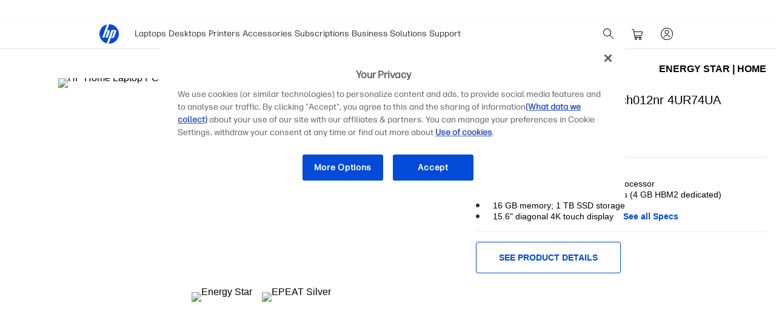

--- FILE ---
content_type: text/html; charset=utf-8
request_url: https://www.hp.com/us-en/shop/reviews/hp-spectre-x360-15-ch012nr
body_size: 166970
content:
<!doctype html>
    <html lang="en-us">
      <head>
        <script>window.dataLayer = window.dataLayer || [];</script>
        <script>(function(w,d,s,l,i){w[l]=w[l]||[];w[l].push({'gtm.start':new Date().getTime(),event:'gtm.js'});var
    f=d.getElementsByTagName(s)[0],j=d.createElement(s),dl=l!='dataLayer'?'&l='+l:'';j.async=true;j.src
    ='https://www.googletagmanager.com/gtm.js?id='+i+dl;})(window,document,
    'script','dataLayer','GTM');</script>
        
        <link rel="dns-prefetch" href="//rcom.dynamicyield.com"><link rel="preconnect" href="//rcom.dynamicyield.com"><link rel="dns-prefetch" href="//st.dynamicyield.com"><link rel="preconnect" href="//st.dynamicyield.com"><link rel="dns-prefetch" href="//cdn.dynamicyield.com"><link rel="preconnect" href="//cdn.dynamicyield.com"><link rel="dns-prefetch" href="https://nexus.ensighten.com"><link rel="preconnect" href="https://nexus.ensighten.com"><link rel="dns-prefetch" href="https://www.googletagmanager.com"><link rel="preconnect" href="https://www.googletagmanager.com">
        <link rel="preload" href="/us-en/shop/app/static/js/media/fonts/FormaDJRMicro-ExtraBold.woff2"  as="font" crossorigin="anonymous"><link rel="preload" href="/us-en/shop/app/static/js/media/fonts/FormaDJRMicro-Regular.woff2"  as="font" crossorigin="anonymous"><link rel="preload" href="/us-en/shop/app/static/js/media/fonts/FormaDJRMicro-Bold.woff2"  as="font" crossorigin="anonymous">
        <link rel="prefetch" href="https://cdn.dynamicyield.com/api/8784964/api_static.js"as="script"><link rel="prefetch" href="https://cdn.dynamicyield.com/api/8784964/api_dynamic.js"as="script"><link rel="prefetch" href="https://www.googletagmanager.com/gtm.js?id=GTM-P9TRBRZ"as="script">
        <meta  name="theme-color" content="#0096d6" />
		<meta name="target_country" content="us"/>
		<meta  name="web_section_id" content="R329" />
		<meta  charset="utf-8" />
		<meta  http-equiv="x-ua-compatible" content="ie=edge" />
		<meta  name="viewport" content="width=device-width, initial-scale=1, shrink-to-fit=no" />
		<meta  name="udl" content="enable" />
		<link rel="sitemap" type="application/xml" title="Nav Sitemap" href="https://www.hp.com/sitemap-us-app-nav.xml" />
		<script type="text/javascript"> ;window.NREUM||(NREUM={});NREUM.init={distributed_tracing:{enabled:true},privacy:{cookies_enabled:true},ajax:{deny_list:["bam.nr-data.net"]}};  ;NREUM.loader_config={accountID:"3043875",trustKey:"3043875",agentID:"601394608",licenseKey:"NRJS-58683442a4f3c42905f",applicationID:"601394608"}; ;NREUM.info={beacon:"bam.nr-data.net",errorBeacon:"bam.nr-data.net",licenseKey:"NRJS-58683442a4f3c42905f",applicationID:"601394608",sa:1}; ;/*! For license information please see nr-loader-spa-1.263.0.min.js.LICENSE.txt */ (()=>{var e,t,r={2983:(e,t,r)=>{"use strict";r.d(t,{D0:()=>v,gD:()=>y,Vp:()=>s,oC:()=>x,fr:()=>_,jD:()=>P,hR:()=>A,xN:()=>b,x1:()=>c,aN:()=>T,V:()=>j});var n=r(384),i=r(7864);const o={beacon:n.NT.beacon,errorBeacon:n.NT.errorBeacon,licenseKey:void 0,applicationID:void 0,sa:void 0,queueTime:void 0,applicationTime:void 0,ttGuid:void 0,user:void 0,account:void 0,product:void 0,extra:void 0,jsAttributes:{},userAttributes:void 0,atts:void 0,transactionName:void 0,tNamePlain:void 0},a={};function s(e){if(!e)throw new Error("All info objects require an agent identifier!");if(!a[e])throw new Error("Info for ".concat(e," was never set"));return a[e]}function c(e,t){if(!e)throw new Error("All info objects require an agent identifier!");a[e]=(0,i.a)(t,o);const r=(0,n.nY)(e);r&&(r.info=a[e])}var u=r(993);const d=e=>{if(!e||"string"!=typeof e)return!1;try{document.createDocumentFragment().querySelector(e)}catch{return!1}return!0};var l=r(2614),f=r(944);const h="[data-nr-mask]",g=()=>{const e={mask_selector:"*",block_selector:"[data-nr-block]",mask_input_options:{color:!1,date:!1,"datetime-local":!1,email:!1,month:!1,number:!1,range:!1,search:!1,tel:!1,text:!1,time:!1,url:!1,week:!1,textarea:!1,select:!1,password:!0}};return{ajax:{deny_list:void 0,block_internal:!0,enabled:!0,harvestTimeSeconds:10,autoStart:!0},distributed_tracing:{enabled:void 0,exclude_newrelic_header:void 0,cors_use_newrelic_header:void 0,cors_use_tracecontext_headers:void 0,allowed_origins:void 0},feature_flags:[],harvest:{tooManyRequestsDelay:60},jserrors:{enabled:!0,harvestTimeSeconds:10,autoStart:!0},logging:{enabled:!0,harvestTimeSeconds:10,autoStart:!0,level:u.p_.INFO},metrics:{enabled:!0,autoStart:!0},obfuscate:void 0,page_action:{enabled:!0,harvestTimeSeconds:30,autoStart:!0},page_view_event:{enabled:!0,autoStart:!0},page_view_timing:{enabled:!0,harvestTimeSeconds:30,long_task:!1,autoStart:!0},privacy:{cookies_enabled:!0},proxy:{assets:void 0,beacon:void 0},session:{expiresMs:l.wk,inactiveMs:l.BB},session_replay:{autoStart:!0,enabled:!1,harvestTimeSeconds:60,preload:!1,sampling_rate:10,error_sampling_rate:100,collect_fonts:!1,inline_images:!1,inline_stylesheet:!0,fix_stylesheets:!0,mask_all_inputs:!0,get mask_text_selector(){return e.mask_selector},set mask_text_selector(t){d(t)?e.mask_selector="".concat(t,",").concat(h):""===t||null===t?e.mask_selector=h:(0,f.R)(5,t)},get block_class(){return"nr-block"},get ignore_class(){return"nr-ignore"},get mask_text_class(){return"nr-mask"},get block_selector(){return e.block_selector},set block_selector(t){d(t)?e.block_selector+=",".concat(t):""!==t&&(0,f.R)(6,t)},get mask_input_options(){return e.mask_input_options},set mask_input_options(t){t&&"object"==typeof t?e.mask_input_options={...t,password:!0}:(0,f.R)(7,t)}},session_trace:{enabled:!0,harvestTimeSeconds:10,autoStart:!0},soft_navigations:{enabled:!0,harvestTimeSeconds:10,autoStart:!0},spa:{enabled:!0,harvestTimeSeconds:10,autoStart:!0},ssl:void 0}},p={},m="All configuration objects require an agent identifier!";function v(e){if(!e)throw new Error(m);if(!p[e])throw new Error("Configuration for ".concat(e," was never set"));return p[e]}function b(e,t){if(!e)throw new Error(m);p[e]=(0,i.a)(t,g());const r=(0,n.nY)(e);r&&(r.init=p[e])}function y(e,t){if(!e)throw new Error(m);var r=v(e);if(r){for(var n=t.split("."),i=0;i<n.length-1;i++)if("object"!=typeof(r=r[n[i]]))return;r=r[n[n.length-1]]}return r}const w={accountID:void 0,trustKey:void 0,agentID:void 0,licenseKey:void 0,applicationID:void 0,xpid:void 0},R={};function x(e){if(!e)throw new Error("All loader-config objects require an agent identifier!");if(!R[e])throw new Error("LoaderConfig for ".concat(e," was never set"));return R[e]}function T(e,t){if(!e)throw new Error("All loader-config objects require an agent identifier!");R[e]=(0,i.a)(t,w);const r=(0,n.nY)(e);r&&(r.loader_config=R[e])}const A=(0,n.dV)().o;var E=r(6154),N=r(9324);const S={buildEnv:N.F3,distMethod:N.Xs,version:N.xv,originTime:E.WN},O={customTransaction:void 0,disabled:!1,isolatedBacklog:!1,loaderType:void 0,maxBytes:3e4,onerror:void 0,origin:""+E.gm.location,ptid:void 0,releaseIds:{},appMetadata:{},session:void 0,denyList:void 0,harvestCount:0,timeKeeper:void 0},I={};function _(e){if(!e)throw new Error("All runtime objects require an agent identifier!");if(!I[e])throw new Error("Runtime for ".concat(e," was never set"));return I[e]}function j(e,t){if(!e)throw new Error("All runtime objects require an agent identifier!");I[e]={...(0,i.a)(t,O),...S};const r=(0,n.nY)(e);r&&(r.runtime=I[e])}function P(e){return function(e){try{const t=s(e);return!!t.licenseKey&&!!t.errorBeacon&&!!t.applicationID}catch(e){return!1}}(e)}},7864:(e,t,r)=>{"use strict";r.d(t,{a:()=>i});var n=r(944);function i(e,t){try{if(!e||"object"!=typeof e)return(0,n.R)(3);if(!t||"object"!=typeof t)return(0,n.R)(4);const r=Object.create(Object.getPrototypeOf(t),Object.getOwnPropertyDescriptors(t)),o=0===Object.keys(r).length?e:r;for(let a in o)if(void 0!==e[a])try{if(null===e[a]){r[a]=null;continue}Array.isArray(e[a])&&Array.isArray(t[a])?r[a]=Array.from(new Set([...e[a],...t[a]])):"object"==typeof e[a]&&"object"==typeof t[a]?r[a]=i(e[a],t[a]):r[a]=e[a]}catch(e){(0,n.R)(1,e)}return r}catch(e){(0,n.R)(2,e)}}},9324:(e,t,r)=>{"use strict";r.d(t,{F3:()=>i,Xs:()=>o,Yq:()=>a,xv:()=>n});const n="1.263.0",i="PROD",o="CDN",a="2.0.0-alpha.12"},6154:(e,t,r)=>{"use strict";r.d(t,{A4:()=>s,OF:()=>d,RI:()=>i,Vr:()=>g,WN:()=>p,bv:()=>o,gm:()=>a,lR:()=>f,lT:()=>h,m:()=>u,mw:()=>c,sb:()=>l});var n=r(1863);const i="undefined"!=typeof window&&!!window.document,o="undefined"!=typeof WorkerGlobalScope&&("undefined"!=typeof self&&self instanceof WorkerGlobalScope&&self.navigator instanceof WorkerNavigator||"undefined"!=typeof globalThis&&globalThis instanceof WorkerGlobalScope&&globalThis.navigator instanceof WorkerNavigator),a=i?window:"undefined"!=typeof WorkerGlobalScope&&("undefined"!=typeof self&&self instanceof WorkerGlobalScope&&self||"undefined"!=typeof globalThis&&globalThis instanceof WorkerGlobalScope&&globalThis),s="complete"===a?.document?.readyState,c=Boolean("hidden"===a?.document?.visibilityState),u=""+a?.location,d=/iPad|iPhone|iPod/.test(a.navigator?.userAgent),l=d&&"undefined"==typeof SharedWorker,f=(()=>{const e=a.navigator?.userAgent?.match(/Firefox[/\s](\d+\.\d+)/);return Array.isArray(e)&&e.length>=2?+e[1]:0})(),h=Boolean(i&&window.document.documentMode),g=!!a.navigator?.sendBeacon,p=Date.now()-(0,n.t)()},4777:(e,t,r)=>{"use strict";r.d(t,{J:()=>o});var n=r(944);const i={agentIdentifier:"",ee:void 0};class o{constructor(e){try{if("object"!=typeof e)return(0,n.R)(8);this.sharedContext={},Object.assign(this.sharedContext,i),Object.entries(e).forEach((e=>{let[t,r]=e;Object.keys(i).includes(t)&&(this.sharedContext[t]=r)}))}catch(e){(0,n.R)(9,e)}}}},7295:(e,t,r)=>{"use strict";r.d(t,{Xv:()=>a,gX:()=>i,iW:()=>o});var n=[];function i(e){if(!e||o(e))return!1;if(0===n.length)return!0;for(var t=0;t<n.length;t++){var r=n[t];if("*"===r.hostname)return!1;if(s(r.hostname,e.hostname)&&c(r.pathname,e.pathname))return!1}return!0}function o(e){return void 0===e.hostname}function a(e){if(n=[],e&&e.length)for(var t=0;t<e.length;t++){let r=e[t];if(!r)continue;0===r.indexOf("http://")?r=r.substring(7):0===r.indexOf("https://")&&(r=r.substring(8));const i=r.indexOf("/");let o,a;i>0?(o=r.substring(0,i),a=r.substring(i)):(o=r,a="");let[s]=o.split(":");n.push({hostname:s,pathname:a})}}function s(e,t){return!(e.length>t.length)&&t.indexOf(e)===t.length-e.length}function c(e,t){return 0===e.indexOf("/")&&(e=e.substring(1)),0===t.indexOf("/")&&(t=t.substring(1)),""===e||e===t}},1687:(e,t,r)=>{"use strict";r.d(t,{Ak:()=>c,Ze:()=>l,x3:()=>u});var n=r(7836),i=r(1478),o=r(3606),a=r(860);const s={};function c(e,t){const r={staged:!1,priority:a.P[t]||0};d(e),s[e].get(t)||s[e].set(t,r)}function u(e,t){e&&s[e]&&(s[e].get(t)&&s[e].delete(t),h(e,t,!1),s[e].size&&f(e))}function d(e){if(!e)throw new Error("agentIdentifier required");s[e]||(s[e]=new Map)}function l(){let e=arguments.length>0&&void 0!==arguments[0]?arguments[0]:"",t=arguments.length>1&&void 0!==arguments[1]?arguments[1]:"feature",r=arguments.length>2&&void 0!==arguments[2]&&arguments[2];if(d(e),!e||!s[e].get(t)||r)return h(e,t);s[e].get(t).staged=!0,f(e)}function f(e){const t=Array.from(s[e]);t.every((e=>{let[t,r]=e;return r.staged}))&&(t.sort(((e,t)=>e[1].priority-t[1].priority)),t.forEach((t=>{let[r]=t;s[e].delete(r),h(e,r)})))}function h(e,t){let r=!(arguments.length>2&&void 0!==arguments[2])||arguments[2];const a=e?n.ee.get(e):n.ee,s=o.i.handlers;if(!a.aborted&&a.backlog&&s){if(r){const e=a.backlog[t],r=s[t];if(r){for(let t=0;e&&t<e.length;++t)g(e[t],r);(0,i.$)(r,(function(e,t){(0,i.$)(t,(function(t,r){r[0].on(e,r[1])}))}))}}a.isolatedBacklog||delete s[t],a.backlog[t]=null,a.emit("drain-"+t,[])}}function g(e,t){var r=e[1];(0,i.$)(t[r],(function(t,r){var n=e[0];if(r[0]===n){var i=r[1],o=e[3],a=e[2];i.apply(o,a)}}))}},7836:(e,t,r)=>{"use strict";r.d(t,{P:()=>c,ee:()=>u});var n=r(384),i=r(8990),o=r(2983),a=r(2646),s=r(5607);const c="nr@context:".concat(s.W),u=function e(t,r){var n={},s={},d={},l=!1;try{l=16===r.length&&(0,o.fr)(r).isolatedBacklog}catch(e){}var f={on:g,addEventListener:g,removeEventListener:function(e,t){var r=n[e];if(!r)return;for(var i=0;i<r.length;i++)r[i]===t&&r.splice(i,1)},emit:function(e,r,n,i,o){!1!==o&&(o=!0);if(u.aborted&&!i)return;t&&o&&t.emit(e,r,n);for(var a=h(n),c=p(e),d=c.length,l=0;l<d;l++)c[l].apply(a,r);var g=v()[s[e]];g&&g.push([f,e,r,a]);return a},get:m,listeners:p,context:h,buffer:function(e,t){const r=v();if(t=t||"feature",f.aborted)return;Object.entries(e||{}).forEach((e=>{let[n,i]=e;s[i]=t,t in r||(r[t]=[])}))},abort:function(){f._aborted=!0,Object.keys(f.backlog).forEach((e=>{delete f.backlog[e]}))},isBuffering:function(e){return!!v()[s[e]]},debugId:r,backlog:l?{}:t&&"object"==typeof t.backlog?t.backlog:{},isolatedBacklog:l};return Object.defineProperty(f,"aborted",{get:()=>{let e=f._aborted||!1;return e||(t&&(e=t.aborted),e)}}),f;function h(e){return e&&e instanceof a.y?e:e?(0,i.I)(e,c,(()=>new a.y(c))):new a.y(c)}function g(e,t){n[e]=p(e).concat(t)}function p(e){return n[e]||[]}function m(t){return d[t]=d[t]||e(f,t)}function v(){return f.backlog}}(void 0,"globalEE"),d=(0,n.Zm)();d.ee||(d.ee=u)},2646:(e,t,r)=>{"use strict";r.d(t,{y:()=>n});class n{constructor(e){this.contextId=e}}},9908:(e,t,r)=>{"use strict";r.d(t,{d:()=>n,p:()=>i});var n=r(7836).ee.get("handle");function i(e,t,r,i,o){o?(o.buffer([e],i),o.emit(e,t,r)):(n.buffer([e],i),n.emit(e,t,r))}},3606:(e,t,r)=>{"use strict";r.d(t,{i:()=>o});var n=r(9908);o.on=a;var i=o.handlers={};function o(e,t,r,o){a(o||n.d,i,e,t,r)}function a(e,t,r,i,o){o||(o="feature"),e||(e=n.d);var a=t[o]=t[o]||{};(a[r]=a[r]||[]).push([e,i])}},3878:(e,t,r)=>{"use strict";r.d(t,{DD:()=>c,jT:()=>a,sp:()=>s});var n=r(6154);let i=!1,o=!1;try{const e={get passive(){return i=!0,!1},get signal(){return o=!0,!1}};n.gm.addEventListener("test",null,e),n.gm.removeEventListener("test",null,e)}catch(e){}function a(e,t){return i||o?{capture:!!e,passive:i,signal:t}:!!e}function s(e,t){let r=arguments.length>2&&void 0!==arguments[2]&&arguments[2],n=arguments.length>3?arguments[3]:void 0;window.addEventListener(e,t,a(r,n))}function c(e,t){let r=arguments.length>2&&void 0!==arguments[2]&&arguments[2],n=arguments.length>3?arguments[3]:void 0;document.addEventListener(e,t,a(r,n))}},5607:(e,t,r)=>{"use strict";r.d(t,{W:()=>n});const n=(0,r(9566).bz)()},9566:(e,t,r)=>{"use strict";r.d(t,{LA:()=>s,ZF:()=>c,bz:()=>a,el:()=>u});var n=r(6154);const i="xxxxxxxx-xxxx-4xxx-yxxx-xxxxxxxxxxxx";function o(e,t){return e?15&e[t]:16*Math.random()|0}function a(){const e=n.gm?.crypto||n.gm?.msCrypto;let t,r=0;return e&&e.getRandomValues&&(t=e.getRandomValues(new Uint8Array(30))),i.split("").map((e=>"x"===e?o(t,r++).toString(16):"y"===e?(3&o()|8).toString(16):e)).join("")}function s(e){const t=n.gm?.crypto||n.gm?.msCrypto;let r,i=0;t&&t.getRandomValues&&(r=t.getRandomValues(new Uint8Array(e)));const a=[];for(var s=0;s<e;s++)a.push(o(r,i++).toString(16));return a.join("")}function c(){return s(16)}function u(){return s(32)}},2614:(e,t,r)=>{"use strict";r.d(t,{BB:()=>a,H3:()=>n,g:()=>u,iL:()=>c,tS:()=>s,uh:()=>i,wk:()=>o});const n="NRBA",i="SESSION",o=144e5,a=18e5,s={STARTED:"session-started",PAUSE:"session-pause",RESET:"session-reset",RESUME:"session-resume",UPDATE:"session-update"},c={SAME_TAB:"same-tab",CROSS_TAB:"cross-tab"},u={OFF:0,FULL:1,ERROR:2}},1863:(e,t,r)=>{"use strict";function n(){return Math.floor(performance.now())}r.d(t,{t:()=>n})},7485:(e,t,r)=>{"use strict";r.d(t,{D:()=>i});var n=r(6154);function i(e){if(0===(e||"").indexOf("data:"))return{protocol:"data"};try{const t=new URL(e,location.href),r={port:t.port,hostname:t.hostname,pathname:t.pathname,search:t.search,protocol:t.protocol.slice(0,t.protocol.indexOf(":")),sameOrigin:t.protocol===n.gm?.location?.protocol&&t.host===n.gm?.location?.host};return r.port&&""!==r.port||("http:"===t.protocol&&(r.port="80"),"https:"===t.protocol&&(r.port="443")),r.pathname&&""!==r.pathname?r.pathname.startsWith("/")||(r.pathname="/".concat(r.pathname)):r.pathname="/",r}catch(e){return{}}}},944:(e,t,r)=>{"use strict";function n(e,t){"function"==typeof console.debug&&console.debug("New Relic Warning: https://github.com/newrelic/newrelic-browser-agent/blob/main/docs/warning-codes.md#".concat(e),t)}r.d(t,{R:()=>n})},5284:(e,t,r)=>{"use strict";r.d(t,{t:()=>c,B:()=>s});var n=r(7836),i=r(6154);const o="newrelic";const a=new Set,s={};function c(e,t){const r=n.ee.get(t);s[t]??={},e&&"object"==typeof e&&(a.has(t)||(r.emit("rumresp",[e]),s[t]=e,a.add(t),function(){let e=arguments.length>0&&void 0!==arguments[0]?arguments[0]:{};try{i.gm.dispatchEvent(new CustomEvent(o,{detail:e}))}catch(e){}}({loaded:!0})))}},8990:(e,t,r)=>{"use strict";r.d(t,{I:()=>i});var n=Object.prototype.hasOwnProperty;function i(e,t,r){if(n.call(e,t))return e[t];var i=r();if(Object.defineProperty&&Object.keys)try{return Object.defineProperty(e,t,{value:i,writable:!0,enumerable:!1}),i}catch(e){}return e[t]=i,i}},6389:(e,t,r)=>{"use strict";function n(e){var t=this;let r=arguments.length>1&&void 0!==arguments[1]?arguments[1]:500,n=arguments.length>2&&void 0!==arguments[2]?arguments[2]:{};const i=n?.leading||!1;let o;return function(){for(var n=arguments.length,a=new Array(n),s=0;s<n;s++)a[s]=arguments[s];i&&void 0===o&&(e.apply(t,a),o=setTimeout((()=>{o=clearTimeout(o)}),r)),i||(clearTimeout(o),o=setTimeout((()=>{e.apply(t,a)}),r))}}function i(e){var t=this;let r=!1;return function(){if(!r){r=!0;for(var n=arguments.length,i=new Array(n),o=0;o<n;o++)i[o]=arguments[o];e.apply(t,i)}}}r.d(t,{J:()=>i,s:()=>n})},1478:(e,t,r)=>{"use strict";r.d(t,{$:()=>n});const n=(e,t)=>Object.entries(e||{}).map((e=>{let[r,n]=e;return t(r,n)}))},3304:(e,t,r)=>{"use strict";r.d(t,{A:()=>o});var n=r(7836);const i=()=>{const e=new WeakSet;return(t,r)=>{if("object"==typeof r&&null!==r){if(e.has(r))return;e.add(r)}return r}};function o(e){try{return JSON.stringify(e,i())}catch(e){try{n.ee.emit("internal-error",[e])}catch(e){}}}},5289:(e,t,r)=>{"use strict";r.d(t,{GG:()=>o,sB:()=>a});var n=r(3878);function i(){return"undefined"==typeof document||"complete"===document.readyState}function o(e,t){if(i())return e();(0,n.sp)("load",e,t)}function a(e){if(i())return e();(0,n.DD)("DOMContentLoaded",e)}},384:(e,t,r)=>{"use strict";r.d(t,{NT:()=>o,US:()=>d,Zm:()=>a,bQ:()=>c,dV:()=>s,nY:()=>u,pV:()=>l});var n=r(6154),i=r(1863);const o={beacon:"bam.nr-data.net",errorBeacon:"bam.nr-data.net"};function a(){return n.gm.NREUM||(n.gm.NREUM={}),void 0===n.gm.newrelic&&(n.gm.newrelic=n.gm.NREUM),n.gm.NREUM}function s(){let e=a();return e.o||(e.o={ST:n.gm.setTimeout,SI:n.gm.setImmediate,CT:n.gm.clearTimeout,XHR:n.gm.XMLHttpRequest,REQ:n.gm.Request,EV:n.gm.Event,PR:n.gm.Promise,MO:n.gm.MutationObserver,FETCH:n.gm.fetch}),e}function c(e,t){let r=a();r.initializedAgents??={},t.initializedAt={ms:(0,i.t)(),date:new Date},r.initializedAgents[e]=t}function u(e){let t=a();return t.initializedAgents?.[e]}function d(e,t){a()[e]=t}function l(){return function(){let e=a();const t=e.info||{};e.info={beacon:o.beacon,errorBeacon:o.errorBeacon,...t}}(),function(){let e=a();const t=e.init||{};e.init={...t}}(),s(),function(){let e=a();const t=e.loader_config||{};e.loader_config={...t}}(),a()}},2843:(e,t,r)=>{"use strict";r.d(t,{u:()=>i});var n=r(3878);function i(e){let t=arguments.length>1&&void 0!==arguments[1]&&arguments[1],r=arguments.length>2?arguments[2]:void 0,i=arguments.length>3?arguments[3]:void 0;(0,n.DD)("visibilitychange",(function(){if(t)return void("hidden"===document.visibilityState&&e());e(document.visibilityState)}),r,i)}},8941:(e,t,r)=>{"use strict";r.d(t,{um:()=>f,NZ:()=>R,vC:()=>A,Ri:()=>O,Ak:()=>_,o8:()=>P,MO:()=>U,bX:()=>F});var n=r(7836),i=r(3434),o=r(8990),a=r(6154);const s={},c=a.gm.XMLHttpRequest,u="addEventListener",d="removeEventListener",l="nr@wrapped:".concat(n.P);function f(e){var t=function(e){return(e||n.ee).get("events")}(e);if(s[t.debugId]++)return t;s[t.debugId]=1;var r=(0,i.YM)(t,!0);function f(e){r.inPlace(e,[u,d],"-",g)}function g(e,t){return e[1]}return"getPrototypeOf"in Object&&(a.RI&&h(document,f),h(a.gm,f),h(c.prototype,f)),t.on(u+"-start",(function(e,t){var n=e[1];if(null!==n&&("function"==typeof n||"object"==typeof n)){var i=(0,o.I)(n,l,(function(){var e={object:function(){if("function"!=typeof n.handleEvent)return;return n.handleEvent.apply(n,arguments)},function:n}[typeof n];return e?r(e,"fn-",null,e.name||"anonymous"):n}));this.wrapped=e[1]=i}})),t.on(d+"-start",(function(e){e[1]=this.wrapped||e[1]})),t}function h(e,t){let r=e;for(;"object"==typeof r&&!Object.prototype.hasOwnProperty.call(r,u);)r=Object.getPrototypeOf(r);for(var n=arguments.length,i=new Array(n>2?n-2:0),o=2;o<n;o++)i[o-2]=arguments[o];r&&t(r,...i)}var g="fetch-",p=g+"body-",m=["arrayBuffer","blob","json","text","formData"],v=a.gm.Request,b=a.gm.Response,y="prototype";const w={};function R(e){const t=function(e){return(e||n.ee).get("fetch")}(e);if(!(v&&b&&a.gm.fetch))return t;if(w[t.debugId]++)return t;function r(e,r,i){var o=e[r];"function"==typeof o&&(e[r]=function(){var e,r=[...arguments],a={};t.emit(i+"before-start",[r],a),a[n.P]&&a[n.P].dt&&(e=a[n.P].dt);var s=o.apply(this,r);return t.emit(i+"start",[r,e],s),s.then((function(e){return t.emit(i+"end",[null,e],s),e}),(function(e){throw t.emit(i+"end",[e],s),e}))})}return w[t.debugId]=1,m.forEach((e=>{r(v[y],e,p),r(b[y],e,p)})),r(a.gm,"fetch",g),t.on(g+"end",(function(e,r){var n=this;if(r){var i=r.headers.get("content-length");null!==i&&(n.rxSize=i),t.emit(g+"done",[null,r],n)}else t.emit(g+"done",[e],n)})),t}const x={},T=["pushState","replaceState"];function A(e){const t=function(e){return(e||n.ee).get("history")}(e);return!a.RI||x[t.debugId]++||(x[t.debugId]=1,(0,i.YM)(t).inPlace(window.history,T,"-")),t}var E=r(3878);const N={},S=["appendChild","insertBefore","replaceChild"];function O(e){const t=function(e){return(e||n.ee).get("jsonp")}(e);if(!a.RI||N[t.debugId])return t;N[t.debugId]=!0;var r=(0,i.YM)(t),o=/[?&](?:callback|cb)=([^&#]+)/,s=/(.*)\.([^.]+)/,c=/^(\w+)(\.|$)(.*)$/;function u(e,t){if(!e)return t;const r=e.match(c),n=r[1];return u(r[3],t[n])}return r.inPlace(Node.prototype,S,"dom-"),t.on("dom-start",(function(e){!function(e){if(!e||"string"!=typeof e.nodeName||"script"!==e.nodeName.toLowerCase())return;if("function"!=typeof e.addEventListener)return;var n=(i=e.src,a=i.match(o),a?a[1]:null);var i,a;if(!n)return;var c=function(e){var t=e.match(s);if(t&&t.length>=3)return{key:t[2],parent:u(t[1],window)};return{key:e,parent:window}}(n);if("function"!=typeof c.parent[c.key])return;var d={};function l(){t.emit("jsonp-end",[],d),e.removeEventListener("load",l,(0,E.jT)(!1)),e.removeEventListener("error",f,(0,E.jT)(!1))}function f(){t.emit("jsonp-error",[],d),t.emit("jsonp-end",[],d),e.removeEventListener("load",l,(0,E.jT)(!1)),e.removeEventListener("error",f,(0,E.jT)(!1))}r.inPlace(c.parent,[c.key],"cb-",d),e.addEventListener("load",l,(0,E.jT)(!1)),e.addEventListener("error",f,(0,E.jT)(!1)),t.emit("new-jsonp",[e.src],d)}(e[0])})),t}const I={};function _(e){const t=function(e){return(e||n.ee).get("mutation")}(e);if(!a.RI||I[t.debugId])return t;I[t.debugId]=!0;var r=(0,i.YM)(t),o=a.gm.MutationObserver;return o&&(window.MutationObserver=function(e){return this instanceof o?new o(r(e,"fn-")):o.apply(this,arguments)},MutationObserver.prototype=o.prototype),t}const j={};function P(e){const t=function(e){return(e||n.ee).get("promise")}(e);if(j[t.debugId])return t;j[t.debugId]=!0;var r=t.context,o=(0,i.YM)(t),s=a.gm.Promise;return s&&function(){function e(r){var n=t.context(),i=o(r,"executor-",n,null,!1);const a=Reflect.construct(s,[i],e);return t.context(a).getCtx=function(){return n},a}a.gm.Promise=e,Object.defineProperty(e,"name",{value:"Promise"}),e.toString=function(){return s.toString()},Object.setPrototypeOf(e,s),["all","race"].forEach((function(r){const n=s[r];e[r]=function(e){let i=!1;[...e||[]].forEach((e=>{this.resolve(e).then(a("all"===r),a(!1))}));const o=n.apply(this,arguments);return o;function a(e){return function(){t.emit("propagate",[null,!i],o,!1,!1),i=i||!e}}}})),["resolve","reject"].forEach((function(r){const n=s[r];e[r]=function(e){const r=n.apply(this,arguments);return e!==r&&t.emit("propagate",[e,!0],r,!1,!1),r}})),e.prototype=s.prototype;const n=s.prototype.then;s.prototype.then=function(){var e=this,i=r(e);i.promise=e;for(var a=arguments.length,s=new Array(a),c=0;c<a;c++)s[c]=arguments[c];s[0]=o(s[0],"cb-",i,null,!1),s[1]=o(s[1],"cb-",i,null,!1);const u=n.apply(this,s);return i.nextPromise=u,t.emit("propagate",[e,!0],u,!1,!1),u},s.prototype.then[i.Jt]=n,t.on("executor-start",(function(e){e[0]=o(e[0],"resolve-",this,null,!1),e[1]=o(e[1],"resolve-",this,null,!1)})),t.on("executor-err",(function(e,t,r){e[1](r)})),t.on("cb-end",(function(e,r,n){t.emit("propagate",[n,!0],this.nextPromise,!1,!1)})),t.on("propagate",(function(e,r,n){this.getCtx&&!r||(this.getCtx=function(){if(e instanceof Promise)var r=t.context(e);return r&&r.getCtx?r.getCtx():this})}))}(),t}const C={},k="setTimeout",L="setInterval",D="clearTimeout",H="-start",M="-",K=[k,"setImmediate",L,D,"clearImmediate"];function U(e){const t=function(e){return(e||n.ee).get("timer")}(e);if(C[t.debugId]++)return t;C[t.debugId]=1;var r=(0,i.YM)(t);return r.inPlace(a.gm,K.slice(0,2),k+M),r.inPlace(a.gm,K.slice(2,3),L+M),r.inPlace(a.gm,K.slice(3),D+M),t.on(L+H,(function(e,t,n){e[0]=r(e[0],"fn-",null,n)})),t.on(k+H,(function(e,t,n){this.method=n,this.timerDuration=isNaN(e[1])?0:+e[1],e[0]=r(e[0],"fn-",this,n)})),t}var B=r(944);const G={},V=["open","send"];function F(e){var t=e||n.ee;const r=function(e){return(e||n.ee).get("xhr")}(t);if(G[r.debugId]++)return r;G[r.debugId]=1,f(t);var o=(0,i.YM)(r),s=a.gm.XMLHttpRequest,c=a.gm.MutationObserver,u=a.gm.Promise,d=a.gm.setInterval,l="readystatechange",h=["onload","onerror","onabort","onloadstart","onloadend","onprogress","ontimeout"],g=[],p=a.gm.XMLHttpRequest=function(e){const t=new s(e),n=r.context(t);try{r.emit("new-xhr",[t],n),t.addEventListener(l,(i=n,function(){var e=this;e.readyState>3&&!i.resolved&&(i.resolved=!0,r.emit("xhr-resolved",[],e)),o.inPlace(e,h,"fn-",R)}),(0,E.jT)(!1))}catch(e){(0,B.R)(15,e);try{r.emit("internal-error",[e])}catch(e){}}var i;return t};function m(e,t){o.inPlace(t,["onreadystatechange"],"fn-",R)}if(function(e,t){for(var r in e)t[r]=e[r]}(s,p),p.prototype=s.prototype,o.inPlace(p.prototype,V,"-xhr-",R),r.on("send-xhr-start",(function(e,t){m(e,t),function(e){g.push(e),c&&(v?v.then(w):d?d(w):(b=-b,y.data=b))}(t)})),r.on("open-xhr-start",m),c){var v=u&&u.resolve();if(!d&&!u){var b=1,y=document.createTextNode(b);new c(w).observe(y,{characterData:!0})}}else t.on("fn-end",(function(e){e[0]&&e[0].type===l||w()}));function w(){for(var e=0;e<g.length;e++)m(0,g[e]);g.length&&(g=[])}function R(e,t){return t}return r}},3434:(e,t,r)=>{"use strict";r.d(t,{Jt:()=>o,YM:()=>c});var n=r(7836),i=r(5607);const o="nr@original:".concat(i.W);var a=Object.prototype.hasOwnProperty,s=!1;function c(e,t){return e||(e=n.ee),r.inPlace=function(e,t,n,i,o){n||(n="");const a="-"===n.charAt(0);for(let s=0;s<t.length;s++){const c=t[s],u=e[c];d(u)||(e[c]=r(u,a?c+n:n,i,c,o))}},r.flag=o,r;function r(t,r,n,s,c){return d(t)?t:(r||(r=""),nrWrapper[o]=t,function(e,t,r){if(Object.defineProperty&&Object.keys)try{return Object.keys(e).forEach((function(r){Object.defineProperty(t,r,{get:function(){return e[r]},set:function(t){return e[r]=t,t}})})),t}catch(e){u([e],r)}for(var n in e)a.call(e,n)&&(t[n]=e[n])}(t,nrWrapper,e),nrWrapper);function nrWrapper(){var o,a,d,l;try{a=this,o=[...arguments],d="function"==typeof n?n(o,a):n||{}}catch(t){u([t,"",[o,a,s],d],e)}i(r+"start",[o,a,s],d,c);try{return l=t.apply(a,o)}catch(e){throw i(r+"err",[o,a,e],d,c),e}finally{i(r+"end",[o,a,l],d,c)}}}function i(r,n,i,o){if(!s||t){var a=s;s=!0;try{e.emit(r,n,i,t,o)}catch(t){u([t,r,n,i],e)}s=a}}}function u(e,t){t||(t=n.ee);try{t.emit("internal-error",e)}catch(e){}}function d(e){return!(e&&"function"==typeof e&&e.apply&&!e[o])}},9300:(e,t,r)=>{"use strict";r.d(t,{T:()=>n});const n=r(860).K.ajax},6774:(e,t,r)=>{"use strict";r.d(t,{T:()=>n});const n=r(860).K.jserrors},993:(e,t,r)=>{"use strict";r.d(t,{ET:()=>o,It:()=>s,TZ:()=>a,p_:()=>i});var n=r(860);const i={ERROR:"ERROR",WARN:"WARN",INFO:"INFO",DEBUG:"DEBUG",TRACE:"TRACE"},o="log",a=n.K.logging,s=1e6},3785:(e,t,r)=>{"use strict";r.d(t,{R:()=>c,b:()=>u});var n=r(9908),i=r(1863),o=r(860),a=r(3969),s=r(993);function c(e,t){let r=arguments.length>2&&void 0!==arguments[2]?arguments[2]:{},c=arguments.length>3&&void 0!==arguments[3]?arguments[3]:s.p_.INFO;(0,n.p)(a.xV,["API/logging/".concat(c.toLowerCase(),"/called")],void 0,o.K.metrics,e),(0,n.p)(s.ET,[(0,i.t)(),t,r,c],void 0,o.K.logging,e)}function u(e){return"string"==typeof e&&Object.values(s.p_).some((t=>t===e))}},3969:(e,t,r)=>{"use strict";r.d(t,{TZ:()=>n,XG:()=>s,rs:()=>i,xV:()=>a,z_:()=>o});const n=r(860).K.metrics,i="sm",o="cm",a="storeSupportabilityMetrics",s="storeEventMetrics"},8166:(e,t,r)=>{"use strict";r.d(t,{T:()=>n});const n=r(860).K.pageAction},6630:(e,t,r)=>{"use strict";r.d(t,{T:()=>n});const n=r(860).K.pageViewEvent},782:(e,t,r)=>{"use strict";r.d(t,{T:()=>n});const n=r(860).K.pageViewTiming},6344:(e,t,r)=>{"use strict";r.d(t,{BB:()=>f,G4:()=>o,It:()=>c,No:()=>u,Qb:()=>h,TZ:()=>i,Ug:()=>a,_s:()=>s,bc:()=>l,yP:()=>d});var n=r(2614);const i=r(860).K.sessionReplay,o={RECORD:"recordReplay",PAUSE:"pauseReplay",REPLAY_RUNNING:"replayRunning",ERROR_DURING_REPLAY:"errorDuringReplay"},a=.12,s={DomContentLoaded:0,Load:1,FullSnapshot:2,IncrementalSnapshot:3,Meta:4,Custom:5},c=1e6,u=64e3,d={[n.g.ERROR]:15e3,[n.g.FULL]:3e5,[n.g.OFF]:0},l={RESET:{message:"Session was reset",sm:"Reset"},IMPORT:{message:"Recorder failed to import",sm:"Import"},TOO_MANY:{message:"429: Too Many Requests",sm:"Too-Many"},TOO_BIG:{message:"Payload was too large",sm:"Too-Big"},CROSS_TAB:{message:"Session Entity was set to OFF on another tab",sm:"Cross-Tab"},ENTITLEMENTS:{message:"Session Replay is not allowed and will not be started",sm:"Entitlement"}},f=5e3,h={API:"api"}},5270:(e,t,r)=>{"use strict";r.d(t,{Aw:()=>s,CT:()=>c,SR:()=>a});var n=r(2983),i=r(7767),o=r(6154);function a(e){return!!n.hR.MO&&(0,i.V)(e)&&!0===(0,n.gD)(e,"session_trace.enabled")}function s(e){return!0===(0,n.gD)(e,"session_replay.preload")&&a(e)}function c(e,t){const r=t.correctAbsoluteTimestamp(e);return{originalTimestamp:e,correctedTimestamp:r,timestampDiff:e-r,originTime:o.WN,correctedOriginTime:t.correctedOriginTime,originTimeDiff:Math.floor(o.WN-t.correctedOriginTime)}}},3738:(e,t,r)=>{"use strict";r.d(t,{He:()=>i,Kp:()=>s,Lc:()=>u,Rz:()=>d,TZ:()=>n,bD:()=>o,d3:()=>a,jx:()=>l,uP:()=>c});const n=r(860).K.sessionTrace,i="bstResource",o="resource",a="-start",s="-end",c="fn"+a,u="fn"+s,d="pushState",l=1e3},3962:(e,t,r)=>{"use strict";r.d(t,{AM:()=>o,O2:()=>s,Qu:()=>c,TZ:()=>a,ih:()=>u,tC:()=>i});var n=r(860);const i=["click","keydown","submit"],o="api",a=n.K.softNav,s={INITIAL_PAGE_LOAD:"",ROUTE_CHANGE:1,UNSPECIFIED:2},c={INTERACTION:1,AJAX:2,CUSTOM_END:3,CUSTOM_TRACER:4},u={IP:"in progress",FIN:"finished",CAN:"cancelled"}},7378:(e,t,r)=>{"use strict";r.d(t,{$p:()=>x,BR:()=>b,Kp:()=>R,L3:()=>y,Lc:()=>c,NC:()=>o,SG:()=>d,TZ:()=>i,U6:()=>g,UT:()=>m,d3:()=>w,dT:()=>f,e5:()=>A,gx:()=>v,l9:()=>l,oW:()=>h,op:()=>p,rw:()=>u,tH:()=>E,uP:()=>s,wW:()=>T,xq:()=>a});var n=r(2983);const i=r(860).K.spa,o=["click","submit","keypress","keydown","keyup","change"],a=999,s="fn-start",c="fn-end",u="cb-start",d="api-ixn-",l="remaining",f="interaction",h="spaNode",g="jsonpNode",p="fetch-start",m="fetch-done",v="fetch-body-",b="jsonp-end",y=n.hR.ST,w="-start",R="-end",x="-body",T="cb"+R,A="jsTime",E="fetch"},4234:(e,t,r)=>{"use strict";r.d(t,{W:()=>i});var n=r(7836);class i{constructor(e,t,r){this.agentIdentifier=e,this.aggregator=t,this.ee=n.ee.get(e),this.featureName=r,this.blocked=!1}}},7767:(e,t,r)=>{"use strict";r.d(t,{V:()=>o});var n=r(2983),i=r(6154);const o=e=>i.RI&&!0===(0,n.gD)(e,"privacy.cookies_enabled")},425:(e,t,r)=>{"use strict";r.d(t,{j:()=>O});var n=r(860),i=r(2983),o=r(9908),a=r(7836),s=r(1687),c=r(5289),u=r(6154),d=r(944),l=r(3969),f=r(384),h=r(6344);const g=["setErrorHandler","finished","addToTrace","addRelease","addPageAction","setCurrentRouteName","setPageViewName","setCustomAttribute","interaction","noticeError","setUserId","setApplicationVersion","start",h.G4.RECORD,h.G4.PAUSE,"log","wrapLogger"],p=["setErrorHandler","finished","addToTrace","addRelease"];var m=r(1863),v=r(2614),b=r(993),y=r(3785),w=r(2646),R=r(3434);function x(e,t,r,n){if("object"!=typeof t||!t||"string"!=typeof r||!r||"function"!=typeof t[r])return(0,d.R)(29);const i=function(e){return(e||a.ee).get("logger")}(e),o=(0,R.YM)(i),s=new w.y(a.P);return s.level=n.level,s.customAttributes=n.customAttributes,o.inPlace(t,[r],"wrap-logger-",s),i}function T(){const e=(0,f.pV)();g.forEach((t=>{e[t]=function(){for(var r=arguments.length,n=new Array(r),i=0;i<r;i++)n[i]=arguments[i];return function(t){for(var r=arguments.length,n=new Array(r>1?r-1:0),i=1;i<r;i++)n[i-1]=arguments[i];let o=[];return Object.values(e.initializedAgents).forEach((e=>{e&&e.api?e.exposed&&e.api[t]&&o.push(e.api[t](...n)):(0,d.R)(38,t)})),o.length>1?o:o[0]}(t,...n)}}))}const A={};var E=r(5284);const N=e=>{const t=e.startsWith("http");e+="/",r.p=t?e:"https://"+e};let S=!1;function O(e){let t=arguments.length>1&&void 0!==arguments[1]?arguments[1]:{},g=arguments.length>2?arguments[2]:void 0,w=arguments.length>3?arguments[3]:void 0,{init:R,info:O,loader_config:I,runtime:_={loaderType:g},exposed:j=!0}=t;const P=(0,f.pV)();O||(R=P.init,O=P.info,I=P.loader_config),(0,i.xN)(e.agentIdentifier,R||{}),(0,i.aN)(e.agentIdentifier,I||{}),O.jsAttributes??={},u.bv&&(O.jsAttributes.isWorker=!0),(0,i.x1)(e.agentIdentifier,O);const C=(0,i.D0)(e.agentIdentifier),k=[O.beacon,O.errorBeacon];S||(C.proxy.assets&&(N(C.proxy.assets),k.push(C.proxy.assets)),C.proxy.beacon&&k.push(C.proxy.beacon),T(),(0,f.US)("activatedFeatures",E.B),e.runSoftNavOverSpa&&=!0===C.soft_navigations.enabled&&C.feature_flags.includes("soft_nav")),_.denyList=[...C.ajax.deny_list||[],...C.ajax.block_internal?k:[]],_.ptid=e.agentIdentifier,(0,i.V)(e.agentIdentifier,_),void 0===e.api&&(e.api=function(e,t){let f=arguments.length>2&&void 0!==arguments[2]&&arguments[2];t||(0,s.Ak)(e,"api");const g={};var w=a.ee.get(e),R=w.get("tracer");A[e]=v.g.OFF,w.on(h.G4.REPLAY_RUNNING,(t=>{A[e]=t}));var T="api-",E=T+"ixn-";function N(t,r,n,o){const a=(0,i.Vp)(e);return null===r?delete a.jsAttributes[t]:(0,i.x1)(e,{...a,jsAttributes:{...a.jsAttributes,[t]:r}}),I(T,n,!0,o||null===r?"session":void 0)(t,r)}function S(){}g.log=function(e){let{customAttributes:t={},level:r=b.p_.INFO}=arguments.length>1&&void 0!==arguments[1]?arguments[1]:{};(0,o.p)(l.xV,["API/log/called"],void 0,n.K.metrics,w),(0,y.R)(w,e,t,r)},g.wrapLogger=function(e,t){let{customAttributes:r={},level:i=b.p_.INFO}=arguments.length>2&&void 0!==arguments[2]?arguments[2]:{};(0,o.p)(l.xV,["API/wrapLogger/called"],void 0,n.K.metrics,w),x(w,e,t,{customAttributes:r,level:i})},p.forEach((e=>{g[e]=I(T,e,!0,"api")})),g.addPageAction=I(T,"addPageAction",!0,n.K.pageAction),g.setPageViewName=function(t,r){if("string"==typeof t)return"/"!==t.charAt(0)&&(t="/"+t),(0,i.fr)(e).customTransaction=(r||"http://custom.transaction")+t,I(T,"setPageViewName",!0)()},g.setCustomAttribute=function(e,t){let r=arguments.length>2&&void 0!==arguments[2]&&arguments[2];if("string"==typeof e){if(["string","number","boolean"].includes(typeof t)||null===t)return N(e,t,"setCustomAttribute",r);(0,d.R)(40,typeof t)}else(0,d.R)(39,typeof e)},g.setUserId=function(e){if("string"==typeof e||null===e)return N("enduser.id",e,"setUserId",!0);(0,d.R)(41,typeof e)},g.setApplicationVersion=function(e){if("string"==typeof e||null===e)return N("application.version",e,"setApplicationVersion",!1);(0,d.R)(42,typeof e)},g.start=()=>{try{(0,o.p)(l.xV,["API/start/called"],void 0,n.K.metrics,w),w.emit("manual-start-all")}catch(e){(0,d.R)(23,e)}},g[h.G4.RECORD]=function(){(0,o.p)(l.xV,["API/recordReplay/called"],void 0,n.K.metrics,w),(0,o.p)(h.G4.RECORD,[],void 0,n.K.sessionReplay,w)},g[h.G4.PAUSE]=function(){(0,o.p)(l.xV,["API/pauseReplay/called"],void 0,n.K.metrics,w),(0,o.p)(h.G4.PAUSE,[],void 0,n.K.sessionReplay,w)},g.interaction=function(e){return(new S).get("object"==typeof e?e:{})};const O=S.prototype={createTracer:function(e,t){var r={},i=this,a="function"==typeof t;return(0,o.p)(l.xV,["API/createTracer/called"],void 0,n.K.metrics,w),f||(0,o.p)(E+"tracer",[(0,m.t)(),e,r],i,n.K.spa,w),function(){if(R.emit((a?"":"no-")+"fn-start",[(0,m.t)(),i,a],r),a)try{return t.apply(this,arguments)}catch(e){const t="string"==typeof e?new Error(e):e;throw R.emit("fn-err",[arguments,this,t],r),t}finally{R.emit("fn-end",[(0,m.t)()],r)}}}};function I(e,t,r,i){return function(){return(0,o.p)(l.xV,["API/"+t+"/called"],void 0,n.K.metrics,w),i&&(0,o.p)(e+t,[(0,m.t)(),...arguments],r?null:this,i,w),r?void 0:this}}function _(){r.e(478).then(r.bind(r,8778)).then((t=>{let{setAPI:r}=t;r(e),(0,s.Ze)(e,"api")})).catch((e=>{(0,d.R)(27,e),w.abort()}))}return["actionText","setName","setAttribute","save","ignore","onEnd","getContext","end","get"].forEach((e=>{O[e]=I(E,e,void 0,f?n.K.softNav:n.K.spa)})),g.setCurrentRouteName=f?I(E,"routeName",void 0,n.K.softNav):I(T,"routeName",!0,n.K.spa),g.noticeError=function(t,r){"string"==typeof t&&(t=new Error(t)),(0,o.p)(l.xV,["API/noticeError/called"],void 0,n.K.metrics,w),(0,o.p)("err",[t,(0,m.t)(),!1,r,!!A[e]],void 0,n.K.jserrors,w)},u.RI?(0,c.GG)((()=>_()),!0):_(),g}(e.agentIdentifier,w,e.runSoftNavOverSpa)),void 0===e.exposed&&(e.exposed=j),S=!0}},8374:(e,t,r)=>{r.nc=(()=>{try{return document?.currentScript?.nonce}catch(e){}return""})()},860:(e,t,r)=>{"use strict";r.d(t,{K:()=>n,P:()=>i});const n={ajax:"ajax",jserrors:"jserrors",logging:"logging",metrics:"metrics",pageAction:"page_action",pageViewEvent:"page_view_event",pageViewTiming:"page_view_timing",sessionReplay:"session_replay",sessionTrace:"session_trace",softNav:"soft_navigations",spa:"spa"},i={[n.pageViewEvent]:1,[n.pageViewTiming]:2,[n.metrics]:3,[n.jserrors]:4,[n.spa]:5,[n.ajax]:6,[n.sessionTrace]:7,[n.pageAction]:8,[n.softNav]:9,[n.sessionReplay]:10,[n.logging]:11}}},n={};function i(e){var t=n[e];if(void 0!==t)return t.exports;var o=n[e]={exports:{}};return r[e](o,o.exports,i),o.exports}i.m=r,i.d=(e,t)=>{for(var r in t)i.o(t,r)&&!i.o(e,r)&&Object.defineProperty(e,r,{enumerable:!0,get:t[r]})},i.f={},i.e=e=>Promise.all(Object.keys(i.f).reduce(((t,r)=>(i.f[r](e,t),t)),[])),i.u=e=>({212:"nr-spa-compressor",249:"nr-spa-recorder",478:"nr-spa"}[e]+"-1.263.0.min.js"),i.o=(e,t)=>Object.prototype.hasOwnProperty.call(e,t),e={},t="NRBA-1.263.0.PROD:",i.l=(r,n,o,a)=>{if(e[r])e[r].push(n);else{var s,c;if(void 0!==o)for(var u=document.getElementsByTagName("script"),d=0;d<u.length;d++){var l=u[d];if(l.getAttribute("src")==r||l.getAttribute("data-webpack")==t+o){s=l;break}}if(!s){c=!0;var f={478:"sha512-9jwK5EXE3dKDM557QVJkJa3KNyxeYjSwldk6olxtGLO7VhrWEyCUhdyGCaxFsfOxcBh+cCW+94hhz56dSL0dMw==",249:"sha512-Urj0wU3GFPdOO++t6BFDcgrDBQw9BCNCMPa3XT4U8VJspMuKfjG+9jfPJSVDJvc3hLhSVddCZgCUhNQAtBC7Fw==",212:"sha512-SZvLf1toh7R+zIeLutWd+TjVgMVWSUUoJdrCHrlBVC/L6qu4zyZAyXXDd1LZgzISa84x/CDTCejM/ibqFbvaPA=="};(s=document.createElement("script")).charset="utf-8",s.timeout=120,i.nc&&s.setAttribute("nonce",i.nc),s.setAttribute("data-webpack",t+o),s.src=r,0!==s.src.indexOf(window.location.origin+"/")&&(s.crossOrigin="anonymous"),f[a]&&(s.integrity=f[a])}e[r]=[n];var h=(t,n)=>{s.onerror=s.onload=null,clearTimeout(g);var i=e[r];if(delete e[r],s.parentNode&&s.parentNode.removeChild(s),i&&i.forEach((e=>e(n))),t)return t(n)},g=setTimeout(h.bind(null,void 0,{type:"timeout",target:s}),12e4);s.onerror=h.bind(null,s.onerror),s.onload=h.bind(null,s.onload),c&&document.head.appendChild(s)}},i.r=e=>{"undefined"!=typeof Symbol&&Symbol.toStringTag&&Object.defineProperty(e,Symbol.toStringTag,{value:"Module"}),Object.defineProperty(e,"__esModule",{value:!0})},i.p="https://js-agent.newrelic.com/",(()=>{var e={38:0,788:0};i.f.j=(t,r)=>{var n=i.o(e,t)?e[t]:void 0;if(0!==n)if(n)r.push(n[2]);else{var o=new Promise(((r,i)=>n=e[t]=[r,i]));r.push(n[2]=o);var a=i.p+i.u(t),s=new Error;i.l(a,(r=>{if(i.o(e,t)&&(0!==(n=e[t])&&(e[t]=void 0),n)){var o=r&&("load"===r.type?"missing":r.type),a=r&&r.target&&r.target.src;s.message="Loading chunk "+t+" failed.\n("+o+": "+a+")",s.name="ChunkLoadError",s.type=o,s.request=a,n[1](s)}}),"chunk-"+t,t)}};var t=(t,r)=>{var n,o,[a,s,c]=r,u=0;if(a.some((t=>0!==e[t]))){for(n in s)i.o(s,n)&&(i.m[n]=s[n]);if(c)c(i)}for(t&&t(r);u<a.length;u++)o=a[u],i.o(e,o)&&e[o]&&e[o][0](),e[o]=0},r=self["webpackChunk:NRBA-1.263.0.PROD"]=self["webpackChunk:NRBA-1.263.0.PROD"]||[];r.forEach(t.bind(null,0)),r.push=t.bind(null,r.push.bind(r))})(),(()=>{"use strict";i(8374);var e=i(944),t=i(6344),r=i(9566),n=i(7836);class o{agentIdentifier;constructor(){let e=arguments.length>0&&void 0!==arguments[0]?arguments[0]:(0,r.LA)(16);this.agentIdentifier=e,this.ee=n.ee.get(e)}#e(t){for(var r=arguments.length,n=new Array(r>1?r-1:0),i=1;i<r;i++)n[i-1]=arguments[i];if("function"==typeof this.api?.[t])return this.api[t](...n);(0,e.R)(35,t)}addPageAction(e,t){return this.#e("addPageAction",e,t)}setPageViewName(e,t){return this.#e("setPageViewName",e,t)}setCustomAttribute(e,t,r){return this.#e("setCustomAttribute",e,t,r)}noticeError(e,t){return this.#e("noticeError",e,t)}setUserId(e){return this.#e("setUserId",e)}setApplicationVersion(e){return this.#e("setApplicationVersion",e)}setErrorHandler(e){return this.#e("setErrorHandler",e)}finished(e){return this.#e("finished",e)}addRelease(e,t){return this.#e("addRelease",e,t)}start(e){return this.#e("start",e)}recordReplay(){return this.#e(t.G4.RECORD)}pauseReplay(){return this.#e(t.G4.PAUSE)}addToTrace(e){return this.#e("addToTrace",e)}setCurrentRouteName(e){return this.#e("setCurrentRouteName",e)}interaction(){return this.#e("interaction")}log(e,t){return this.#e("logInfo",e,t)}wrapLogger(e,t,r){return this.#e("wrapLogger",e,t,r)}}var a=i(860),s=i(2983);const c=Object.values(a.K);function u(e){const t={};return c.forEach((r=>{t[r]=function(e,t){return!0===(0,s.gD)(t,"".concat(e,".enabled"))}(r,e)})),t}var d=i(425);var l=i(1687),f=i(4234),h=i(5289),g=i(6154),p=i(5270),m=i(7767),v=i(6389);class b extends f.W{constructor(e,t,r){let n=!(arguments.length>3&&void 0!==arguments[3])||arguments[3];super(e,t,r),this.auto=n,this.abortHandler=void 0,this.featAggregate=void 0,this.onAggregateImported=void 0,!1===(0,s.gD)(this.agentIdentifier,"".concat(this.featureName,".autoStart"))&&(this.auto=!1),this.auto?(0,l.Ak)(e,r):this.ee.on("manual-start-all",(0,v.J)((()=>{(0,l.Ak)(this.agentIdentifier,this.featureName),this.auto=!0,this.importAggregator()})))}importAggregator(){let t,r=arguments.length>0&&void 0!==arguments[0]?arguments[0]:{};if(this.featAggregate||!this.auto)return;this.onAggregateImported=new Promise((e=>{t=e}));const n=async()=>{let n;try{if((0,m.V)(this.agentIdentifier)){const{setupAgentSession:e}=await i.e(478).then(i.bind(i,6526));n=e(this.agentIdentifier)}}catch(t){(0,e.R)(20,t),this.ee.emit("internal-error",[t]),this.featureName===a.K.sessionReplay&&this.abortHandler?.()}try{if(!this.#t(this.featureName,n))return(0,l.Ze)(this.agentIdentifier,this.featureName),void t(!1);const{lazyFeatureLoader:e}=await i.e(478).then(i.bind(i,6103)),{Aggregate:o}=await e(this.featureName,"aggregate");this.featAggregate=new o(this.agentIdentifier,this.aggregator,r),t(!0)}catch(r){(0,e.R)(34,r),this.abortHandler?.(),(0,l.Ze)(this.agentIdentifier,this.featureName,!0),t(!1),this.ee&&this.ee.abort()}};g.RI?(0,h.GG)((()=>n()),!0):n()}#t(e,t){switch(e){case a.K.sessionReplay:return(0,p.SR)(this.agentIdentifier)&&!!t;case a.K.sessionTrace:return!!t;default:return!0}}}var y=i(6630);class w extends b{static featureName=y.T;constructor(e,t){let r=!(arguments.length>2&&void 0!==arguments[2])||arguments[2];super(e,t,y.T,r),this.importAggregator()}}var R=i(4777),x=i(1478);class T extends R.J{constructor(e){super(e),this.aggregatedData={}}store(e,t,r,n,i){var o=this.getBucket(e,t,r,i);return o.metrics=function(e,t){t||(t={count:0});return t.count+=1,(0,x.$)(e,(function(e,r){t[e]=A(r,t[e])})),t}(n,o.metrics),o}merge(e,t,r,n,i){var o=this.getBucket(e,t,n,i);if(o.metrics){var a=o.metrics;a.count+=r.count,(0,x.$)(r,(function(e,t){if("count"!==e){var n=a[e],i=r[e];i&&!i.c?a[e]=A(i.t,n):a[e]=function(e,t){if(!t)return e;t.c||(t=E(t.t));return t.min=Math.min(e.min,t.min),t.max=Math.max(e.max,t.max),t.t+=e.t,t.sos+=e.sos,t.c+=e.c,t}(i,a[e])}}))}else o.metrics=r}storeMetric(e,t,r,n){var i=this.getBucket(e,t,r);return i.stats=A(n,i.stats),i}getBucket(e,t,r,n){this.aggregatedData[e]||(this.aggregatedData[e]={});var i=this.aggregatedData[e][t];return i||(i=this.aggregatedData[e][t]={params:r||{}},n&&(i.custom=n)),i}get(e,t){return t?this.aggregatedData[e]&&this.aggregatedData[e][t]:this.aggregatedData[e]}take(e){for(var t={},r="",n=!1,i=0;i<e.length;i++)t[r=e[i]]=Object.values(this.aggregatedData[r]||{}),t[r].length&&(n=!0),delete this.aggregatedData[r];return n?t:null}}function A(e,t){return null==e?function(e){e?e.c++:e={c:1};return e}(t):t?(t.c||(t=E(t.t)),t.c+=1,t.t+=e,t.sos+=e*e,e>t.max&&(t.max=e),e<t.min&&(t.min=e),t):{t:e}}function E(e){return{t:e,min:e,max:e,sos:e*e,c:1}}var N=i(384);var S=i(9908),O=i(2843),I=i(3878),_=i(782),j=i(1863);class P extends b{static featureName=_.T;constructor(e,t){let r=!(arguments.length>2&&void 0!==arguments[2])||arguments[2];super(e,t,_.T,r),g.RI&&((0,O.u)((()=>(0,S.p)("docHidden",[(0,j.t)()],void 0,_.T,this.ee)),!0),(0,I.sp)("pagehide",(()=>(0,S.p)("winPagehide",[(0,j.t)()],void 0,_.T,this.ee))),this.importAggregator())}}var C=i(3969);class k extends b{static featureName=C.TZ;constructor(e,t){let r=!(arguments.length>2&&void 0!==arguments[2])||arguments[2];super(e,t,C.TZ,r),this.importAggregator()}}var L=i(6774),D=i(3304);class H{constructor(e,t,r,n,i){this.name="UncaughtError",this.message="string"==typeof e?e:(0,D.A)(e),this.sourceURL=t,this.line=r,this.column=n,this.__newrelic=i}}function M(e){return B(e)?e:new H(void 0!==e?.message?e.message:e,e?.filename||e?.sourceURL,e?.lineno||e?.line,e?.colno||e?.col,e?.__newrelic)}function K(e){let t="Unhandled Promise Rejection";if(B(e?.reason))try{return e.reason.message=t+": "+e.reason.message,M(e.reason)}catch(t){return M(e.reason)}if(void 0===e.reason)return M(t);const r=M(e.reason);return r.message=t+": "+r?.message,r}function U(e){if(e.error instanceof SyntaxError&&!/:\d+$/.test(e.error.stack?.trim())){const t=new H(e.message,e.filename,e.lineno,e.colno,e.error.__newrelic);return t.name=SyntaxError.name,t}return B(e.error)?e.error:M(e)}function B(e){return e instanceof Error&&!!e.stack}class G extends b{static featureName=L.T;#r=!1;constructor(e,r){let n=!(arguments.length>2&&void 0!==arguments[2])||arguments[2];super(e,r,L.T,n);try{this.removeOnAbort=new AbortController}catch(e){}this.ee.on("internal-error",(e=>{this.abortHandler&&(0,S.p)("ierr",[M(e),(0,j.t)(),!0,{},this.#r],void 0,this.featureName,this.ee)})),this.ee.on(t.G4.REPLAY_RUNNING,(e=>{this.#r=e})),g.gm.addEventListener("unhandledrejection",(e=>{this.abortHandler&&(0,S.p)("err",[K(e),(0,j.t)(),!1,{unhandledPromiseRejection:1},this.#r],void 0,this.featureName,this.ee)}),(0,I.jT)(!1,this.removeOnAbort?.signal)),g.gm.addEventListener("error",(e=>{this.abortHandler&&(0,S.p)("err",[U(e),(0,j.t)(),!1,{},this.#r],void 0,this.featureName,this.ee)}),(0,I.jT)(!1,this.removeOnAbort?.signal)),this.abortHandler=this.#n,this.importAggregator()}#n(){this.removeOnAbort?.abort(),this.abortHandler=void 0}}var V=i(8990);let F=1;const W="nr@id";function z(e){const t=typeof e;return!e||"object"!==t&&"function"!==t?-1:e===g.gm?0:(0,V.I)(e,W,(function(){return F++}))}function Z(e){if("string"==typeof e&&e.length)return e.length;if("object"==typeof e){if("undefined"!=typeof ArrayBuffer&&e instanceof ArrayBuffer&&e.byteLength)return e.byteLength;if("undefined"!=typeof Blob&&e instanceof Blob&&e.size)return e.size;if(!("undefined"!=typeof FormData&&e instanceof FormData))try{return(0,D.A)(e).length}catch(e){return}}}var q=i(8941),Y=i(7485);class X{constructor(e){this.agentIdentifier=e}generateTracePayload(e){if(!this.shouldGenerateTrace(e))return null;var t=(0,s.oC)(this.agentIdentifier);if(!t)return null;var n=(t.accountID||"").toString()||null,i=(t.agentID||"").toString()||null,o=(t.trustKey||"").toString()||null;if(!n||!i)return null;var a=(0,r.ZF)(),c=(0,r.el)(),u=Date.now(),d={spanId:a,traceId:c,timestamp:u};return(e.sameOrigin||this.isAllowedOrigin(e)&&this.useTraceContextHeadersForCors())&&(d.traceContextParentHeader=this.generateTraceContextParentHeader(a,c),d.traceContextStateHeader=this.generateTraceContextStateHeader(a,u,n,i,o)),(e.sameOrigin&&!this.excludeNewrelicHeader()||!e.sameOrigin&&this.isAllowedOrigin(e)&&this.useNewrelicHeaderForCors())&&(d.newrelicHeader=this.generateTraceHeader(a,c,u,n,i,o)),d}generateTraceContextParentHeader(e,t){return"00-"+t+"-"+e+"-01"}generateTraceContextStateHeader(e,t,r,n,i){return i+"@nr=0-1-"+r+"-"+n+"-"+e+"----"+t}generateTraceHeader(e,t,r,n,i,o){if(!("function"==typeof g.gm?.btoa))return null;var a={v:[0,1],d:{ty:"Browser",ac:n,ap:i,id:e,tr:t,ti:r}};return o&&n!==o&&(a.d.tk=o),btoa((0,D.A)(a))}shouldGenerateTrace(e){return this.isDtEnabled()&&this.isAllowedOrigin(e)}isAllowedOrigin(e){var t=!1,r={};if((0,s.gD)(this.agentIdentifier,"distributed_tracing")&&(r=(0,s.D0)(this.agentIdentifier).distributed_tracing),e.sameOrigin)t=!0;else if(r.allowed_origins instanceof Array)for(var n=0;n<r.allowed_origins.length;n++){var i=(0,Y.D)(r.allowed_origins[n]);if(e.hostname===i.hostname&&e.protocol===i.protocol&&e.port===i.port){t=!0;break}}return t}isDtEnabled(){var e=(0,s.gD)(this.agentIdentifier,"distributed_tracing");return!!e&&!!e.enabled}excludeNewrelicHeader(){var e=(0,s.gD)(this.agentIdentifier,"distributed_tracing");return!!e&&!!e.exclude_newrelic_header}useNewrelicHeaderForCors(){var e=(0,s.gD)(this.agentIdentifier,"distributed_tracing");return!!e&&!1!==e.cors_use_newrelic_header}useTraceContextHeadersForCors(){var e=(0,s.gD)(this.agentIdentifier,"distributed_tracing");return!!e&&!!e.cors_use_tracecontext_headers}}var J=i(9300),Q=i(7295),ee=["load","error","abort","timeout"],te=ee.length,re=s.hR.REQ,ne=s.hR.XHR;class ie extends b{static featureName=J.T;constructor(e,t){let r=!(arguments.length>2&&void 0!==arguments[2])||arguments[2];super(e,t,J.T,r),this.dt=new X(e),this.handler=(e,t,r,n)=>(0,S.p)(e,t,r,n,this.ee);try{const e={xmlhttprequest:"xhr",fetch:"fetch",beacon:"beacon"};g.gm?.performance?.getEntriesByType("resource").forEach((t=>{if(t.initiatorType in e&&0!==t.responseStatus){const r={status:t.responseStatus},n={rxSize:t.transferSize,duration:Math.floor(t.duration),cbTime:0};oe(r,t.name),this.handler("xhr",[r,n,t.startTime,t.responseEnd,e[t.initiatorType]],void 0,a.K.ajax)}}))}catch(e){}(0,q.NZ)(this.ee),(0,q.bX)(this.ee),function(e,t,r,n){function i(e){var t=this;t.totalCbs=0,t.called=0,t.cbTime=0,t.end=x,t.ended=!1,t.xhrGuids={},t.lastSize=null,t.loadCaptureCalled=!1,t.params=this.params||{},t.metrics=this.metrics||{},e.addEventListener("load",(function(r){T(t,e)}),(0,I.jT)(!1)),g.lR||e.addEventListener("progress",(function(e){t.lastSize=e.loaded}),(0,I.jT)(!1))}function o(e){this.params={method:e[0]},oe(this,e[1]),this.metrics={}}function c(t,r){var i=(0,s.oC)(e);i.xpid&&this.sameOrigin&&r.setRequestHeader("X-NewRelic-ID",i.xpid);var o=n.generateTracePayload(this.parsedOrigin);if(o){var a=!1;o.newrelicHeader&&(r.setRequestHeader("newrelic",o.newrelicHeader),a=!0),o.traceContextParentHeader&&(r.setRequestHeader("traceparent",o.traceContextParentHeader),o.traceContextStateHeader&&r.setRequestHeader("tracestate",o.traceContextStateHeader),a=!0),a&&(this.dt=o)}}function u(e,r){var n=this.metrics,i=e[0],o=this;if(n&&i){var a=Z(i);a&&(n.txSize=a)}this.startTime=(0,j.t)(),this.body=i,this.listener=function(e){try{"abort"!==e.type||o.loadCaptureCalled||(o.params.aborted=!0),("load"!==e.type||o.called===o.totalCbs&&(o.onloadCalled||"function"!=typeof r.onload)&&"function"==typeof o.end)&&o.end(r)}catch(e){try{t.emit("internal-error",[e])}catch(e){}}};for(var s=0;s<te;s++)r.addEventListener(ee[s],this.listener,(0,I.jT)(!1))}function d(e,t,r){this.cbTime+=e,t?this.onloadCalled=!0:this.called+=1,this.called!==this.totalCbs||!this.onloadCalled&&"function"==typeof r.onload||"function"!=typeof this.end||this.end(r)}function l(e,t){var r=""+z(e)+!!t;this.xhrGuids&&!this.xhrGuids[r]&&(this.xhrGuids[r]=!0,this.totalCbs+=1)}function f(e,t){var r=""+z(e)+!!t;this.xhrGuids&&this.xhrGuids[r]&&(delete this.xhrGuids[r],this.totalCbs-=1)}function h(){this.endTime=(0,j.t)()}function p(e,r){r instanceof ne&&"load"===e[0]&&t.emit("xhr-load-added",[e[1],e[2]],r)}function m(e,r){r instanceof ne&&"load"===e[0]&&t.emit("xhr-load-removed",[e[1],e[2]],r)}function v(e,t,r){t instanceof ne&&("onload"===r&&(this.onload=!0),("load"===(e[0]&&e[0].type)||this.onload)&&(this.xhrCbStart=(0,j.t)()))}function b(e,r){this.xhrCbStart&&t.emit("xhr-cb-time",[(0,j.t)()-this.xhrCbStart,this.onload,r],r)}function y(e){var t,r=e[1]||{};if("string"==typeof e[0]?0===(t=e[0]).length&&g.RI&&(t=""+g.gm.location.href):e[0]&&e[0].url?t=e[0].url:g.gm?.URL&&e[0]&&e[0]instanceof URL?t=e[0].href:"function"==typeof e[0].toString&&(t=e[0].toString()),"string"==typeof t&&0!==t.length){t&&(this.parsedOrigin=(0,Y.D)(t),this.sameOrigin=this.parsedOrigin.sameOrigin);var i=n.generateTracePayload(this.parsedOrigin);if(i&&(i.newrelicHeader||i.traceContextParentHeader))if(e[0]&&e[0].headers)s(e[0].headers,i)&&(this.dt=i);else{var o={};for(var a in r)o[a]=r[a];o.headers=new Headers(r.headers||{}),s(o.headers,i)&&(this.dt=i),e.length>1?e[1]=o:e.push(o)}}function s(e,t){var r=!1;return t.newrelicHeader&&(e.set("newrelic",t.newrelicHeader),r=!0),t.traceContextParentHeader&&(e.set("traceparent",t.traceContextParentHeader),t.traceContextStateHeader&&e.set("tracestate",t.traceContextStateHeader),r=!0),r}}function w(e,t){this.params={},this.metrics={},this.startTime=(0,j.t)(),this.dt=t,e.length>=1&&(this.target=e[0]),e.length>=2&&(this.opts=e[1]);var r,n=this.opts||{},i=this.target;"string"==typeof i?r=i:"object"==typeof i&&i instanceof re?r=i.url:g.gm?.URL&&"object"==typeof i&&i instanceof URL&&(r=i.href),oe(this,r);var o=(""+(i&&i instanceof re&&i.method||n.method||"GET")).toUpperCase();this.params.method=o,this.body=n.body,this.txSize=Z(n.body)||0}function R(e,t){if(this.endTime=(0,j.t)(),this.params||(this.params={}),(0,Q.iW)(this.params))return;let n;this.params.status=t?t.status:0,"string"==typeof this.rxSize&&this.rxSize.length>0&&(n=+this.rxSize);const i={txSize:this.txSize,rxSize:n,duration:(0,j.t)()-this.startTime};r("xhr",[this.params,i,this.startTime,this.endTime,"fetch"],this,a.K.ajax)}function x(e){const t=this.params,n=this.metrics;if(!this.ended){this.ended=!0;for(let t=0;t<te;t++)e.removeEventListener(ee[t],this.listener,!1);t.aborted||(0,Q.iW)(t)||(n.duration=(0,j.t)()-this.startTime,this.loadCaptureCalled||4!==e.readyState?null==t.status&&(t.status=0):T(this,e),n.cbTime=this.cbTime,r("xhr",[t,n,this.startTime,this.endTime,"xhr"],this,a.K.ajax))}}function T(e,r){e.params.status=r.status;var n=function(e,t){var r=e.responseType;return"json"===r&&null!==t?t:"arraybuffer"===r||"blob"===r||"json"===r?Z(e.response):"text"===r||""===r||void 0===r?Z(e.responseText):void 0}(r,e.lastSize);if(n&&(e.metrics.rxSize=n),e.sameOrigin){var i=r.getResponseHeader("X-NewRelic-App-Data");i&&((0,S.p)(C.rs,["Ajax/CrossApplicationTracing/Header/Seen"],void 0,a.K.metrics,t),e.params.cat=i.split(", ").pop())}e.loadCaptureCalled=!0}t.on("new-xhr",i),t.on("open-xhr-start",o),t.on("open-xhr-end",c),t.on("send-xhr-start",u),t.on("xhr-cb-time",d),t.on("xhr-load-added",l),t.on("xhr-load-removed",f),t.on("xhr-resolved",h),t.on("addEventListener-end",p),t.on("removeEventListener-end",m),t.on("fn-end",b),t.on("fetch-before-start",y),t.on("fetch-start",w),t.on("fn-start",v),t.on("fetch-done",R)}(e,this.ee,this.handler,this.dt),this.importAggregator()}}function oe(e,t){var r=(0,Y.D)(t),n=e.params||e;n.hostname=r.hostname,n.port=r.port,n.protocol=r.protocol,n.host=r.hostname+":"+r.port,n.pathname=r.pathname,e.parsedOrigin=r,e.sameOrigin=r.sameOrigin}var ae=i(3738);const{He:se,bD:ce,d3:ue,Kp:de,TZ:le,Lc:fe,uP:he,Rz:ge}=ae;var pe=i(2614);class me extends b{static featureName=t.TZ;#i;constructor(e,r){let n,i=!(arguments.length>2&&void 0!==arguments[2])||arguments[2];super(e,r,t.TZ,i),this.replayRunning=!1;try{n=JSON.parse(localStorage.getItem("".concat(pe.H3,"_").concat(pe.uh)))}catch(e){}(0,p.SR)(e)&&this.ee.on(t.G4.RECORD,(()=>this.#o())),this.#a(n)?(this.#i=n?.sessionReplayMode,this.#s()):this.importAggregator(),this.ee.on("err",(e=>{this.replayRunning&&(this.errorNoticed=!0,(0,S.p)(t.G4.ERROR_DURING_REPLAY,[e],void 0,this.featureName,this.ee))})),this.ee.on(t.G4.REPLAY_RUNNING,(e=>{this.replayRunning=e}))}#a(e){return e&&(e.sessionReplayMode===pe.g.FULL||e.sessionReplayMode===pe.g.ERROR)||(0,p.Aw)(this.agentIdentifier)}#c=!1;async#s(e){if(!this.#c){this.#c=!0;try{const{Recorder:t}=await Promise.all([i.e(478),i.e(249)]).then(i.bind(i,2496));this.recorder??=new t({mode:this.#i,agentIdentifier:this.agentIdentifier,trigger:e,ee:this.ee}),this.recorder.startRecording(),this.abortHandler=this.recorder.stopRecording}catch(e){}this.importAggregator({recorder:this.recorder,errorNoticed:this.errorNoticed})}}#o(){this.featAggregate?this.featAggregate.mode!==pe.g.FULL&&this.featAggregate.initializeRecording(pe.g.FULL,!0):(this.#i=pe.g.FULL,this.#s(t.Qb.API),this.recorder&&this.recorder.parent.mode!==pe.g.FULL&&(this.recorder.parent.mode=pe.g.FULL,this.recorder.stopRecording(),this.recorder.startRecording(),this.abortHandler=this.recorder.stopRecording))}}var ve=i(3962);class be extends b{static featureName=ve.TZ;constructor(e,t){let r=!(arguments.length>2&&void 0!==arguments[2])||arguments[2];if(super(e,t,ve.TZ,r),!g.RI||!s.hR.MO)return;const n=(0,q.vC)(this.ee),i=(0,q.um)(this.ee),o=()=>(0,S.p)("newURL",[(0,j.t)(),""+window.location],void 0,this.featureName,this.ee);n.on("pushState-end",o),n.on("replaceState-end",o);try{this.removeOnAbort=new AbortController}catch(e){}(0,I.sp)("popstate",(e=>(0,S.p)("newURL",[e.timeStamp,""+window.location],void 0,this.featureName,this.ee)),!0,this.removeOnAbort?.signal);let a=!1;const c=new s.hR.MO(((e,t)=>{a||(a=!0,requestAnimationFrame((()=>{(0,S.p)("newDom",[(0,j.t)()],void 0,this.featureName,this.ee),a=!1})))})),u=(0,v.s)((e=>{(0,S.p)("newUIEvent",[e],void 0,this.featureName,this.ee),c.observe(document.body,{attributes:!0,childList:!0,subtree:!0,characterData:!0})}),100,{leading:!0});i.on("fn-start",(e=>{let[t]=e;ve.tC.includes(t?.type)&&u(t)}));for(let e of ve.tC)document.addEventListener(e,(()=>{}));this.abortHandler=function(){this.removeOnAbort?.abort(),c.disconnect(),this.abortHandler=void 0},this.importAggregator({domObserver:c})}}var ye=i(7378);const{TZ:we,d3:Re,Kp:xe,$p:Te,wW:Ae,e5:Ee,tH:Ne,uP:Se,rw:Oe,Lc:Ie}=ye;var _e=i(8166);class je extends b{static featureName=_e.T;constructor(e,t){let r=!(arguments.length>2&&void 0!==arguments[2])||arguments[2];super(e,t,_e.T,r),this.importAggregator()}}var Pe=i(993),Ce=i(3785);class ke extends b{static featureName=Pe.TZ;constructor(e,t){let r=!(arguments.length>2&&void 0!==arguments[2])||arguments[2];super(e,t,Pe.TZ,r);const n=this.ee;this.ee.on("wrap-logger-end",(function(e){let[t]=e;const{level:r,customAttributes:i}=this;(0,Ce.R)(n,t,i,r)})),this.importAggregator()}}new class extends o{constructor(t,r){super(r),g.gm?(this.sharedAggregator=new T({agentIdentifier:this.agentIdentifier}),this.features={},(0,N.bQ)(this.agentIdentifier,this),this.desiredFeatures=new Set(t.features||[]),this.desiredFeatures.add(w),this.runSoftNavOverSpa=[...this.desiredFeatures].some((e=>e.featureName===a.K.softNav)),(0,d.j)(this,t,t.loaderType||"agent"),this.run()):(0,e.R)(21)}get config(){return{info:this.info,init:this.init,loader_config:this.loader_config,runtime:this.runtime}}run(){try{const t=u(this.agentIdentifier),r=[...this.desiredFeatures];r.sort(((e,t)=>a.P[e.featureName]-a.P[t.featureName])),r.forEach((r=>{if(!t[r.featureName]&&r.featureName!==a.K.pageViewEvent)return;if(this.runSoftNavOverSpa&&r.featureName===a.K.spa)return;if(!this.runSoftNavOverSpa&&r.featureName===a.K.softNav)return;(function(e){switch(e){case a.K.ajax:return[a.K.jserrors];case a.K.sessionTrace:return[a.K.ajax,a.K.pageViewEvent];case a.K.sessionReplay:return[a.K.sessionTrace];case a.K.pageViewTiming:return[a.K.pageViewEvent];default:return[]}})(r.featureName).every((e=>e in this.features))||(0,e.R)(36,r.featureName),this.features[r.featureName]=new r(this.agentIdentifier,this.sharedAggregator)}))}catch(t){(0,e.R)(22,t);for(const e in this.features)this.features[e].abortHandler?.();const r=(0,N.Zm)();delete r.initializedAgents[this.agentIdentifier]?.api,delete r.initializedAgents[this.agentIdentifier]?.features,delete this.sharedAggregator;return r.ee.get(this.agentIdentifier).abort(),!1}}}({features:[ie,w,P,class extends b{static featureName=le;constructor(e,t){super(e,t,le,!(arguments.length>2&&void 0!==arguments[2])||arguments[2]);if(!(0,m.V)(this.agentIdentifier))return void(0,l.x3)(this.agentIdentifier,this.featureName);const r=this.ee;let n;(0,q.vC)(r),this.eventsEE=(0,q.um)(r),this.eventsEE.on(he,(function(e,t){this.bstStart=(0,j.t)()})),this.eventsEE.on(fe,(function(e,t){(0,S.p)("bst",[e[0],t,this.bstStart,(0,j.t)()],void 0,a.K.sessionTrace,r)})),r.on(ge+ue,(function(e){this.time=(0,j.t)(),this.startPath=location.pathname+location.hash})),r.on(ge+de,(function(e){(0,S.p)("bstHist",[location.pathname+location.hash,this.startPath,this.time],void 0,a.K.sessionTrace,r)}));try{n=new PerformanceObserver((e=>{const t=e.getEntries();(0,S.p)(se,[t],void 0,a.K.sessionTrace,r)})),n.observe({type:ce,buffered:!0})}catch(e){}this.importAggregator({resourceObserver:n})}},me,k,je,G,ke,be,class extends b{static featureName=we;constructor(e,t){var r;if(super(e,t,we,!(arguments.length>2&&void 0!==arguments[2])||arguments[2]),r=this,!g.RI)return;try{this.removeOnAbort=new AbortController}catch(e){}let n,i=0;const o=this.ee.get("tracer"),a=(0,q.Ri)(this.ee),s=(0,q.o8)(this.ee),c=(0,q.MO)(this.ee),u=(0,q.bX)(this.ee),d=this.ee.get("events"),l=(0,q.NZ)(this.ee),f=(0,q.vC)(this.ee),h=(0,q.Ak)(this.ee);function p(e,t){f.emit("newURL",[""+window.location,t])}function m(){i++,n=window.location.hash,this[Se]=(0,j.t)()}function v(){i--,window.location.hash!==n&&p(0,!0);var e=(0,j.t)();this[Ee]=~~this[Ee]+e-this[Se],this[Ie]=e}function b(e,t){e.on(t,(function(){this[t]=(0,j.t)()}))}this.ee.on(Se,m),s.on(Oe,m),a.on(Oe,m),this.ee.on(Ie,v),s.on(Ae,v),a.on(Ae,v),this.ee.on("fn-err",(function(){for(var t=arguments.length,n=new Array(t),i=0;i<t;i++)n[i]=arguments[i];n[2]?.__newrelic?.[e]||(0,S.p)("function-err",[...n],void 0,r.featureName,r.ee)})),this.ee.buffer([Se,Ie,"xhr-resolved"],this.featureName),d.buffer([Se],this.featureName),c.buffer(["setTimeout"+xe,"clearTimeout"+Re,Se],this.featureName),u.buffer([Se,"new-xhr","send-xhr"+Re],this.featureName),l.buffer([Ne+Re,Ne+"-done",Ne+Te+Re,Ne+Te+xe],this.featureName),f.buffer(["newURL"],this.featureName),h.buffer([Se],this.featureName),s.buffer(["propagate",Oe,Ae,"executor-err","resolve"+Re],this.featureName),o.buffer([Se,"no-"+Se],this.featureName),a.buffer(["new-jsonp","cb-start","jsonp-error","jsonp-end"],this.featureName),b(l,Ne+Re),b(l,Ne+"-done"),b(a,"new-jsonp"),b(a,"jsonp-end"),b(a,"cb-start"),f.on("pushState-end",p),f.on("replaceState-end",p),window.addEventListener("hashchange",p,(0,I.jT)(!0,this.removeOnAbort?.signal)),window.addEventListener("load",p,(0,I.jT)(!0,this.removeOnAbort?.signal)),window.addEventListener("popstate",(function(){p(0,i>1)}),(0,I.jT)(!0,this.removeOnAbort?.signal)),this.abortHandler=this.#n,this.importAggregator()}#n(){this.removeOnAbort?.abort(),this.abortHandler=void 0}}],loaderType:"spa"})})()})(); </script>
		<meta name="hp_design_version" content="react_udl" />
		<link rel="prefetch" href="https://www.hp.com/cma/ng/lib/exceptions/privacy-banner.js"as="script">
        <link rel="shortcut icon" href="/favicon.ico">
        <!-- cf device type: desktop -->
        <link data-react-helmet="true" rel="canonical" href="https://www.hp.com/us-en/shop/reviews/hp-spectre-x360-15-ch012nr"/><link data-react-helmet="true" rel="preload" as="image" href="https://ssl-product-images.www8-hp.com/digmedialib/prodimg/lowres/c05958376.png?imdensity=1&amp;impolicy=Png_Res"/><meta data-react-helmet="true" name="simple_title" content="hp-spectre-x360-15-ch012nr"/><meta data-react-helmet="true" name="page_level" content="reviews"/><meta data-react-helmet="true" name="product_type" content="laptops"/><meta data-react-helmet="true" name="family" content="spectre"/><meta data-react-helmet="true" name="bu" content="ps"/><meta data-react-helmet="true" name="segment" content="commercial.smb"/><meta data-react-helmet="true" name="lifecycle" content="presales.consideration"/><meta data-react-helmet="true" name="store_type" content/><meta data-react-helmet="true" charset="utf-8"/><meta data-react-helmet="true" name="description" content="Read real, useful customer reviews for the HP® Spectre x360 - 15-ch012nr from actual customers at the official HP Store."/><meta data-react-helmet="true" name="keywords" content="null"/><meta data-react-helmet="true" property="og:type" content="product"/><meta data-react-helmet="true" property="og:title" content="Customer Reviews: HP® Spectre x360 - 15-ch012nr | HP U.S. Store"/><meta data-react-helmet="true" property="og:description" content="Read real, useful customer reviews for the HP® Spectre x360 - 15-ch012nr from actual customers at the official HP Store."/><meta data-react-helmet="true" property="og:url" content="https://www.hp.com/us-en/shop/reviews/hp-spectre-x360-15-ch012nr"/><meta data-react-helmet="true" property="og:site_name" content="HP® Store"/><script data-react-helmet="true" type="text/javascript">
                    try{
                        window.DY = window.DY || { };
                        DY.recommendationContext = {type: "PRODUCT",data: ["4UR74UA#ABA"],lng: "en_US"};
                        DY.userActiveConsent = { accepted: window.localStorage.getItem('userActiveConsent') || false }
                        const setOptIn = function(val, attempt = 0, maxAttempts = 50) {
                            if (typeof window === 'undefined') return;

                            if (window.DYO !== undefined) {
                                try {
                                    DY.userActiveConsent = { accepted: val };
                                    DYO.ActiveConsent.updateConsentAcceptedStatus(val);
                                    window.localStorage.setItem('userActiveConsent', val);

                                    // workaround for DY not updating based on userActiveConsent
                                    if (val) {
                                        const { data, ...rest } = DY.recommendationContext;
                                        DY.recommendationContext = {
                                            ...rest,
                                            data: (data || []).concat(["after_consent"])
                                        };
                                    }
                                } catch (e) {
                                    console.log('Error setting DY consent', e);
                                }
                            } else if (attempt < maxAttempts) {
                                setTimeout(() => setOptIn(val, attempt + 1, maxAttempts), 100);
                            } else {
                                console.warn('DYO not available after max attempts');
                            }
                        };
                        //check for opt in
                        dataLayer.push({
                            event:'pb.onOptInGroups',
                            groups: '2:1,3:1', 
                            callback: function(){setOptIn(true)} 
                          })
                        //check for opt out
                        dataLayer.push({
                            event:'pb.onOptInGroups',
                            groups: '2:0,3:0', 
                            callback: function(){setOptIn(false)} 
                          })
                    }catch(e){
                        console.log('Error setting DY consent',e)
                    }
                </script><title data-react-helmet="true">Customer Reviews: HP® Spectre x360 - 15-ch012nr | HP U.S. Store</title>
        <!-- <script>var hpeuck_loaded = true;</script> -->
        <style type="text/css" data-chunk="main">
@charset "UTF-8";.react-modal-bg{background-color:rgba(0,0,0,.7);bottom:0;display:none;left:0;position:fixed;right:0;top:0;z-index:1030}.react-modal-container{background-color:#fff;height:100%;margin:0 auto;max-width:1600px;padding-bottom:45px;padding-top:45px;position:relative;width:100%}.modal-close-btn{background-color:#9c9c9b;border:1px solid #ddd;border-radius:100%;cursor:pointer;height:40px;line-height:32px;margin-right:15px;margin-top:5px;padding:5px;position:absolute;right:0;text-align:center;top:0;vertical-align:middle;width:40px;z-index:10}.react-modal-overflow{-webkit-overflow-scrolling:touch;max-height:100%;overflow:auto}.modal-close-btn:before{box-sizing:border-box;color:#fff;content:"\E907";font-family:HPIcons;font-size:16px;height:40px;line-height:20px}.utilityNav.v2{height:auto;min-height:32px}.utilityNav.v2 .topmenu:after{clear:both;content:"";display:table}.utilityNav.v2 .m_back{color:#2c3038}.utilityNav.v2 .orderStatusHide{display:inline}.utilityNav.v2 .topmenu .left-nav{display:none}.utilityNav.v2 .topmenu .right{padding-right:0}.utilityNav.v2 .topmenu .right .sales-number,.utilityNav.v2 .topmenu .right .sales-text{color:#2c3038;font-size:.875rem;font-weight:400;line-height:1.375rem}.utilityNav.v2 .topmenu .right .arrow-down:after{border-top:5px solid #2c3038}.utilityNav.v2 .topmenu .right .arrow-down span{font-weight:600}.utilityNav.v2 .topmenu .right li{margin:0;padding-left:28px;padding-right:0}.utilityNav.v2 .topmenu .right li:before{content:unset}.utilityNav.v2 .topmenu .right li a:not(.ssi-cta){color:#2c3038;font-size:.875rem;font-weight:600;line-height:1.25rem;text-transform:uppercase}.utilityNav.v2 .topmenu .right .hasdropdown li a{font-weight:400}.utilityNav.v2 .topmenu .right .psn div{color:#2c3038;font-size:12px}.utilityNav.v2 .topmenu.punchout .right li a{font-size:var(--font-size-extra-small)}@media screen and (max-width:1365px){.utilityNav.v2 .topmenu .right li{padding-left:24px}.utilityNav.v2 .topmenu .right .menu ul{right:-3px}.utilityNav.v2 .topmenu li.hide-md{display:none}}@media screen and (max-width:1023px){.utilityNav.v2{display:flex;justify-content:flex-end}.utilityNav.v2 .login-container{margin:0}.utilityNav.v2 .login-container ul li ul.lastBox{top:31px}.utilityNav.v2 .topmenu{display:flex;justify-content:center}.utilityNav.v2 .topmenu .right{display:flex;justify-content:flex-end;padding-right:1.75rem;width:100%}.utilityNav.v2 .topmenu .right li{padding-left:28px}.utilityNav.v2 .topmenu .right li:nth-child(3){display:inline!important}.utilityNav.v2 .topmenu .right li.hide-mobile{display:none}.utilityNav.v2 .topmenu .right .lastItem{display:inline!important}.utilityNav.v2 .topmenu .right .hp-icon.page-down:before{color:#2c3038}.utilityNav.v2 .topmenu .right .lastItemInList{align-items:center;display:flex;order:2}.utilityNav.v2 .m_back,.utilityNav.v2 .right.li:not(:first-child){display:none}.utilityNav.v2 .mobile-menu-item{font-size:.875rem;font-weight:600;line-height:1.375rem;padding-bottom:.125rem}.utilityNav.v2 .mobile-menu-item .hide-desktop{font-size:.875rem!important;line-height:1.375rem!important}.utilityNav.v2 .mobile-menu-item .page-down:before{right:4px!important}.utilityNav.v2 .lastItemInList{margin-left:1rem}}@media screen and (max-width:800px){.utilityNav.v2 .topmenu .right{justify-content:center;margin:0;padding-right:1.5rem}.utilityNav.v2 .topmenu .right li{padding-left:24px}.utilityNav.v2 .topmenu .right li:nth-child(3){display:none!important}.utilityNav.v2 .topmenu .right .lastItemInList{display:inline}.utilityNav.v2 .topmenu li.hide-sm{display:none}.utilityNav.v2 .topmenu .mobile-menu-item{border-bottom:none;display:flex}.utilityNav.v2 .topmenu .mobile-menu-item .page-down:before{right:4px!important}.utilityNav.v2 .topmenu .mobile-menu-item a:not(.ssi-cta){border-bottom:2px solid #2c3038;display:inline;height:1.75rem;line-height:1.25rem}}@media screen and (max-width:768px){.utilityNav.v2 .topmenu .right li{padding-left:16px}.utilityNav.v2 .topmenu .right{flex-direction:row;flex-wrap:wrap}}@media screen and (max-width:360px){.utilityNav.v2 .topmenu .right{padding-right:1rem}.utilityNav.v2 .topmenu .right li{padding-left:16px}}.utilityNav.v2 .topmenu .right .menu{position:relative}.utilityNav.v2 .topmenu .right .menu ul{display:flex;flex-direction:column;font-size:.875rem;line-height:1.375rem;margin:0;padding:0 16px;position:absolute;right:-15px;width:232px;z-index:1000}.utilityNav.v2 .topmenu .right .menu ul .message{font-family:var(--font-family-main);font-weight:300;padding-top:.75rem}.utilityNav.v2 .topmenu .right .menu ul li{font-weight:400;padding:12px 0}.utilityNav.v2 .topmenu .right .menu ul li a{color:#000}.utilityNav.v2 .hide{display:none}.header-container.v2 .button-icon{height:100%}.header-container.v2 .icon-search{font-size:1.5rem;height:unset}.header-container.v2 .searchClearIcon{margin-right:.5rem}.header-container.v2 .tools{flex-basis:430px;justify-content:flex-end}.header-container.v2 .tools .search-header{flex-basis:400px;flex-grow:1;justify-content:flex-end}.header-container.v2 .tools .search-header .action-textbox-container{align-items:center;flex-basis:400px}.header-container.v2 .tools .search-header .action-textbox-container .action-textbox{align-items:center;border:1px solid #aaa;height:2.8125rem;width:auto}.header-container.v2 .tools .search-header .action-textbox-container .action-textbox .button-icon .icon-search{color:#5a5a5a}.header-container.v2 .tools .search-header .action-textbox-container .action-textbox input{padding:0 20px}.header-container.v2 .tools .search-header .action-textbox-container .action-textbox input::-webkit-input-placeholder{color:#aaa;font-style:italic}.header-container.v2 .tools .popover-container .popover{margin-top:0}.header-container.v2 .tools .popover-container .popover .popover-content .popover-arrow-top{display:none}.footer-links-container.with-chat{min-height:298px}@media screen and (min-width:768px){.footer-links-container.with-chat{min-height:246px}}@media screen and (min-width:870px){.footer-links-container.with-chat{min-height:202px}}@media screen and (min-width:1266px){.footer-links-container.with-chat{min-height:178px}}.footer-links-container .intopic-articles-section{margin-top:32px}.footer-links-container .intopic-articles-section+.shoppinglinks_support{margin-top:1rem}.page-placeholder{min-height:800px}.scrollUpButton{align-items:center;background-color:#767676;border:none;border-radius:100%;bottom:-80px;display:flex;height:40px;justify-content:center;position:fixed;right:48px;transition:all .3s ease-in-out;width:40px;z-index:1000}.scrollUpButton svg{fill:#fff;transition:all .2s ease-in-out}.scrollUpButton:hover{cursor:pointer}.scrollUpButton:hover svg{fill:#c3c3c3;height:30px;width:30px}.scrollUpButton.show{bottom:140px}@media screen and (max-width:800px){.scrollUpButton.showMobile{bottom:140px}}#concierge[style]{bottom:95px!important;right:48px!important;z-index:1039!important}.compareExpanded #concierge[style]{bottom:220px!important}#concierge #concierge-tab,#concierge .con-icon{height:40px!important;width:40px!important}#concierge #concierge-tab{bottom:95px!important;right:40px!important}#concierge-widgets{width:40px!important}.page-crumbs{background-color:#f3f3f3;height:2.75rem;padding:.75rem 0 .75rem 1.5625rem}.breadcrumbs-placeholder{background-color:#f4f4f4;height:40px}@media screen and (min-width:1024px){.breadcrumbs-placeholder{height:44px}}.page-breadcrumbs div>span:first-child{font-weight:700}.search-filter-crumbs{line-height:30px;margin-bottom:10px;vertical-align:top}.search-filter-crumbs .facet-crumb{cursor:pointer;display:inline-block;font-size:14px;margin-right:20px}.search-filter-crumbs .facet-crumb:last-child{margin-right:0}.search-filter-crumbs .facet-crumb:before{background:#000;border-radius:100px;color:#fff;content:"\E907";display:inline-block;font-family:HPIcons;font-size:10px;line-height:10px;margin-right:8px;padding:2px}.search-filter-crumbs .clear-filters{color:var(--color-primary);cursor:pointer;font-size:14px;margin-left:20px}.deals-banner{background-color:#bf1901;color:#fff;font-size:14px;max-height:42px;overflow:hidden;padding:4px 5px 4.5px 15px}.deals-banner .deals-callout{display:inline-block;font-family:var(--font-family-main);font-weight:400;max-width:50%}.deals-banner .deals-countdown{float:right}.deals-banner .countdown-timer .time-unit,.deals-banner .units-left{background-color:#3a1117;display:inline-block;line-height:15px;margin-right:2.5px;padding:2.5px 3.5px;text-align:center;width:24px}.deals-banner .units-left{min-width:38px}.deals-banner.v2{background-color:transparent;color:#af1653;font-size:12px;font-weight:600;text-align:right}.deals-banner.v2 .countdown-timer .time-unit,.deals-banner.v2 .units-left{background-color:transparent;padding:0;width:auto}.deals-banner.v2 .deals-callout{display:block;max-width:100%}.deals-banner.v2 .deals-countdown{display:block;float:none}.deals-banner.v2 .deals-countdown .units-left{min-width:auto}.deals-banner.v2 .deals-countdown .time-key{display:none}.deal-violator{align-items:flex-end;display:flex;flex-direction:column;line-height:1.25rem}.deal-violator.secondary{grid-gap:4px;color:var(--color-white);flex-direction:row;gap:4px}.deal-violator.visid .deals-callout{padding-left:3px}.deal-violator .deals-countdown{text-align:right}.deal-violator .deals-countdown .countdown-timer,.deal-violator .deals-countdown .countdown-timer+.offer-value{white-space:nowrap}.deal-violator .deals-countdown .countdown-timer:last-child{white-space:normal}.sustainability-badge{align-items:center;display:flex;text-align:left}.sustainability-badge span{padding-left:.25rem}.sustainability-badge .sustainability-tooltip-button{display:flex}.sustainability-badge .sustainability-tooltip-button>button{margin:0 .5rem}.sustainability-badge .sustainability-tooltip{min-width:20rem}.alliance-badge{grid-gap:.5rem;align-items:center;display:flex;flex:1;gap:.5rem;justify-content:space-between}.alliance-badge-small{display:block;font-size:1rem}.alliance-badge-visid-small{font-size:.875rem;line-height:1.125rem}.alliance-badge-text{grid-gap:.25rem;align-items:center;display:flex;gap:.25rem;justify-content:center}.alliance-badge-text img{margin-right:.25rem}.alliance-badge-text span{position:relative}.alliance-badge-text-title{display:none}.alliance-badge-img-business{max-height:19.1667px}.alliance-badge-img-business img{height:19.1667px}.alliance-badge-img-consumer{max-height:2.1875rem}.alliance-badge-separator{color:#d1d1d1;padding:0 1.5rem}.alliance-badge-img-windows-11-pro img{height:1.1979rem}.alliance-badge-vertical{align-items:normal;flex-direction:column}.alliance-badge-vertical .alliance-badge-text{justify-content:flex-start}@media screen and (min-width:801px){.alliance-badge-text-title{display:flex}.alliance-badge-img-business{max-height:1.4375rem}.alliance-badge-img-business img{height:1.4375rem}.alliance-badge-img-consumer{max-height:2.1875rem}.alliance-badge-img-consumer img{height:2.1875rem}}@media screen and (min-width:1024px){.alliance-badge{grid-gap:1.5rem;flex-direction:row;gap:1.5rem;justify-content:normal}.alliance-badge-small .alliance-badge-text{text-decoration:none}.alliance-badge-img-windows-11-pro img{height:1.4375rem}}.modal-content-skeleton{max-width:55.625rem;padding:16px 25px;width:100vw}@media screen and (min-width:1023px){.utilityNav.v2 .login-container .soft-sign-in{position:relative}}.utilityNav.v2 .login-container .soft-sign-in .btn-wrapper{position:relative}.utilityNav.v2 .login-container .soft-sign-in .ssi-content-wrapper{color:#2c3038;position:absolute;right:-6%;text-align:left;top:16px;width:290px;z-index:1040}@media screen and (max-width:1024px){.utilityNav.v2 .login-container .soft-sign-in .ssi-content-wrapper{bottom:0;min-width:auto;position:fixed;right:0;top:inherit;width:100%}}.utilityNav.v2 .login-container .soft-sign-in .ssi-content-wrapper .soft-sign-in-content{word-wrap:break-word;background:#fff;border:1px solid #d1d1d1;padding:20px 32px}@media screen and (max-width:1024px){.utilityNav.v2 .login-container .soft-sign-in .ssi-content-wrapper .soft-sign-in-content{text-align:center}}@media screen and (min-width:768px) and (max-width:1023px){.utilityNav.v2 .login-container .soft-sign-in .ssi-content-wrapper .soft-sign-in-content{padding:32px 16px}}@media screen and (min-width:375px) and (max-width:767px){.utilityNav.v2 .login-container .soft-sign-in .ssi-content-wrapper .soft-sign-in-content{padding:32px 16px}}.utilityNav.v2 .login-container .soft-sign-in .ssi-content-wrapper .soft-sign-in-content .dialog-email{border-bottom:1px solid #e8e8e8;line-height:28px;overflow:hidden;padding-bottom:16px;text-overflow:ellipsis;white-space:nowrap}.utilityNav.v2 .login-container .soft-sign-in .ssi-content-wrapper .soft-sign-in-content .message{padding:16px 0}@media screen and (max-width:1024px){.utilityNav.v2 .login-container .soft-sign-in .ssi-content-wrapper .soft-sign-in-content .dialog-email,.utilityNav.v2 .login-container .soft-sign-in .ssi-content-wrapper .soft-sign-in-content .message,.utilityNav.v2 .login-container .soft-sign-in .ssi-content-wrapper .soft-sign-in-content .ssi-cta{margin:0 auto;max-width:400px}}@media screen and (min-width:375px) and (max-width:767px){.utilityNav.v2 .login-container .soft-sign-in .ssi-content-wrapper .soft-sign-in-content .message{font-size:18px;line-height:22px}}.soft-sign-in-backdrop{display:none}@media screen and (max-width:1024px){.soft-sign-in-backdrop{background:rgba(44,48,56,.5);bottom:0;display:block;height:100vh;left:0;position:fixed;right:0;top:0;width:100vw;z-index:1030}}.external-sign-in-backdrop.backdrop-remove{background-color:transparent}.external-sign-in-backdrop.backdrop-remove .external-sign-in{box-shadow:0 3px 6px #d3d3d3;color:var(--color-dark);position:absolute;right:20px;text-align:left;top:20px;width:356px}.external-sign-in-backdrop.backdrop-remove .external-sign-in .btn-wrapper{position:relative}@media screen and (max-width:1024px){.external-sign-in-backdrop.backdrop-remove .external-sign-in{min-width:auto;right:0;top:0;width:100%}}.external-sign-in-backdrop.backdrop-remove .external-sign-in .external-sign-in-content{word-wrap:break-word;padding:0 20px 20px}.external-sign-in-backdrop.backdrop-remove .external-sign-in .external-sign-in-content .sub-title{line-height:24px;padding-top:16px}@media screen and (max-width:1023px){.external-sign-in-backdrop.backdrop-remove .external-sign-in .external-sign-in-content .sub-title{font-size:20px}}.external-sign-in-backdrop.backdrop-remove .external-sign-in .external-sign-in-content .msg-content{padding-top:8px}.external-sign-in-backdrop.backdrop-remove .external-sign-in .external-sign-in-content .msg-content.all-ctas{padding-bottom:8px}.external-sign-in-backdrop.backdrop-remove .external-sign-in .external-sign-in-content .cta-container{align-items:center;display:flex;padding-top:16px}.external-sign-in-backdrop.backdrop-remove .external-sign-in .external-sign-in-content .cta-btn{display:flex;margin-left:auto}.external-sign-in-backdrop.backdrop-remove .external-sign-in .external-sign-in-content .cta-btn .btn{margin-left:12px}.advisory-message{grid-gap:4px;background-color:#3367a6;color:#fff;display:flex;flex-direction:column;gap:4px;justify-content:flex-start;padding:4px 8px;width:100%}.advisory-message .head-title-message{grid-gap:12px;align-items:center;display:flex;font-size:16px;font-style:normal;font-weight:700;gap:12px;line-height:22px}.advisory-message p{all:unset;font-size:14px;font-style:normal;font-weight:400;line-height:18px}@media screen and (min-width:1366px){.advisory-message{padding:8px 16px}}.utilityNav{background-color:#fff;border-bottom:1px solid #f2f2f2;height:32px;position:relative}.utilityNav .orderStatusHide{display:none}.utilityNav .react-modal-container{height:auto;max-width:810px;overflow:hidden;padding:17px 35px 30px;top:75px}.utilityNav .react-modal-container iframe{border:none;height:770px;overflow-y:hidden;width:100%}.utilityNav ul li{font-family:var(--font-family-main);font-weight:400;list-style:none}.utilityNav ul li .sales-text{text-transform:none}.live-help{background-color:#f5f5f5;visibility:inherit}.m_back,.m_back:before,.topmenu .right .hp-icon.page-down:before{display:none}.with-registeredPrinter{text-align:left}.with-registeredPrinter .savedPrinterList{margin:0}.with-registeredPrinter .savedPrinterList div{margin:20px 0 10px;width:240px}.with-registeredPrinter .savedPrinterList ul{border:none;display:block;padding:0;position:relative}.with-registeredPrinter .savedPrinterList a:not(.ssi-cta){border-top:1px solid #e9e9e9;color:#069;display:flex;max-width:240px}.with-registeredPrinter .savedPrinterList img{float:left;height:30px;width:40px}.with-registeredPrinter .savedPrinterList li{border:none;margin:0;padding-left:unset!important;width:245px}.with-registeredPrinter .savedPrinterList li:first-child a{border-top:none}.with-registeredPrinter .savedPrinterList span{float:left;line-height:18px;margin-left:15px;text-align:left;width:calc(100% - 28px)}.with-registeredPrinter li{width:240px}@media screen and (min-width:801px){#utilityNav{border-bottom:1px solid #f2f2f2;height:30px}.utilityNav{max-width:100%}.utilityNav.punchout{height:auto}.utilityNav .login-container{margin:0 auto;max-width:1280px}.utilityNav ul{font-size:13px;line-height:29px;margin-bottom:0;margin-right:14px;padding-top:1px}.utilityNav ul li{color:#767676;float:left;margin-right:10px;padding-right:14px}.utilityNav ul li a:not(.ssi-cta){color:var(--color-brand);cursor:pointer}.utilityNav ul li a:not(.ssi-cta).downDisclosure{padding-right:14px}.utilityNav ul li.lastIteminList{margin-right:6px}.utilityNav ul li ul li{border-bottom:1px solid #cecece;color:#767676;display:block;font-size:13px;font-weight:400;line-height:1.2em;margin:0 20px;min-width:138px;text-align:left}.utilityNav ul li ul li:last-child{border-bottom:none}.topmenu{position:relative}.topmenu.punchout{display:inline-block;overflow:hidden;vertical-align:top}.topmenu>ul>li:before{color:#cecece;content:"|";float:left;padding-right:13px;width:2px}ul.right{float:right!important;margin-top:0}ul.right li:first-child:before{content:""}ul.left-nav{margin-left:25px;margin-top:0}ul.left-nav li:first-child:before{content:""}ul.left-nav .store-link{color:var(--color-brand);font-size:18px;font-weight:500;margin-right:5px;padding-right:unset}ul.lastBox.topmenuchild{z-index:1050}ul.topmenuchild li a{cursor:pointer;display:inline-block;line-height:29px;padding:10px 0;width:100%}.live-help{background-color:#f5f5f5;visibility:inherit}.m_back,li.psn:before{display:none}li.psn .img-ph-wrapper img{display:inline-block;height:18px;position:relative;right:5px;top:5px}li.psn>div{display:inline-block}.login-container ul li ul{background-color:#fff;border:1px solid #cecece;display:none;padding:5px 0;position:absolute;width:170px}.login-container ul li ul.with-registeredPrinter{width:280px}.login-container ul li ul.lastBox{right:0}.login-container ul li ul.showMenu{display:block}}@media screen and (max-width:800px){.topmenu{font-size:14px;height:100%;width:100%}.topmenu .left-nav .store-link{display:none}.topmenu .right{margin-top:10px}.topmenu .right .hp-icon.page-down:before{color:var(--color-primary);display:block;font-size:15px;font-weight:700;position:absolute;right:9px;top:6px}.topmenu .right .mainLink{padding-right:0}.topmenu .right .mainLink.hp-icon.page-down:before{right:10px}.helpLink{font-family:var(--font-family-main);font-weight:400}.financeLink{order:2}.financeLink a{border-bottom:2px solid #2c3038;line-height:1.97rem!important;padding-bottom:2px}.mobile-menu-item{display:block;display:table-cell;float:right;position:relative;text-align:right;vertical-align:middle}.mobile-menu-item a:not(.ssi-cta){background:none;color:#000;display:inherit;float:right;line-height:50px}.mobile-menu-item a:not(.ssi-cta) i{content:"";display:inline-block;height:20px;margin-right:10px;position:relative;top:5px;width:20px}#utilityNav{border-bottom:1px solid #c4c4c4;height:50px}.utilityNav{display:table;height:50px;width:100%}.utilityNav .mobile-menu-item .hp-icon:before,.utilityNav .mobile-menu-item a,.utilityNav .mobile-menu-item i{line-height:20px}.utilityNav .downDisclosure:after{display:none}.utilityNav .react-modal-container{padding:0;top:55px}.utilityNav .react-modal-container .modal-close-btn{display:none}.utilityNav .react-modal-container ul{margin:0;padding:0}.utilityNav .react-modal-container ul li{background:none repeat scroll 0 0 #f5f5f5;border-bottom:1px solid #c8caca;color:#767676;display:table;height:44px;width:100%}.utilityNav .react-modal-container ul li .utility-etr-html,.utilityNav .react-modal-container ul li a{color:#767676;display:table-cell;font-family:var(--font-family-main);font-weight:400;padding-left:.9875em;vertical-align:middle}.login-container{display:table;height:100%;width:100%}.m_back{display:table-cell;position:relative;text-align:right;vertical-align:middle}#utilityNav div div a.m_back,.m_back{font-family:var(--font-family-main);font-weight:400}#utilityNav div div a.m_back{z-index:300}a.m_back{color:var(--color-primary);display:table-cell;font-size:1em;padding-left:30px;position:relative;text-align:left;vertical-align:middle;white-space:nowrap}a.m_back:before{display:block;font-size:17px;left:10px;position:absolute;top:6px}.with-registeredPrinter .savedPrinterList{margin:0}.with-registeredPrinter .savedPrinterList div{color:#000;width:100%}.with-registeredPrinter .savedPrinterList li:last-child{border-top:none}}@media screen and (max-width:407px){.topmenu.right>li:last-child{flex:0 1 100%;justify-content:center}.financeLink{order:3}}.icon{cursor:pointer;font-family:header_icons,latest_icons,footer_icons;font-size:25px;font-style:normal}.icon-cart:before{content:"\e700"}.icon-search:before{content:"\e709"}.icon-hp-logo:before{content:"\e706"}.icon-menu:before{content:"\e707"}.icon-back:before{content:"\e702"}.icon-forward:before{content:"\e701"}.icon-close:before{content:"\e705"}.icon-close-circle:before{content:"\e991"}.aem-facebook:before{content:"\e455"}.aem-linkedin:before{content:"\e457"}.aem-twitter:before{background:url(//www.hp.com/content/dam/sites/worldwide/dems/global_nav_icons/twitter.svg) 50% no-repeat;background-size:contain;content:" ";display:inline-block;height:15px;width:17px}.aem-youtube:before{content:"\e463"}.aem-instagram:before{content:"\e456"}@font-face{font-display:swap;font-family:newhpicon;src:url("[data-uri]") format("woff2"),url(/us-en/shop/app/static/js/media/fonts/newhplogo.woff) format("woff")}@font-face{font-display:swap;font-family:header_icons;font-style:normal;font-weight:400;src:url("[data-uri]") format("woff2"),url(/us-en/shop/app/static/js/media/fonts/fonts_header_icons.woff) format("woff")}@font-face{font-display:swap;font-family:footer_icons;font-style:normal;font-weight:400;src:url(/us-en/shop/app/static/js/media/fonts/footericons.woff2) format("woff2"),url(/us-en/shop/app/static/js/media/fonts/footericons.woff) format("woff")}@font-face{font-display:swap;font-family:latest_icons;font-style:normal;font-weight:400;src:url("[data-uri]") format("woff2"),url(/us-en/shop/app/static/js/media/fonts/latest_icons.woff) format("woff")}@font-face{font-display:swap;font-family:HPIcons;font-style:normal;font-weight:400;src:url("[data-uri]") format("woff2"),url(/us-en/shop/app/static/js/media/fonts/hpi-hf-icons-woff.woff) format("woff")}.button-icon{align-items:center;background-color:transparent;border:none;color:var(--color-dark);cursor:pointer;display:flex;font-family:header_icons;font-size:25px;font-style:normal;padding:0;z-index:1}.button-icon.new-version .icon{color:var(--color-primary)}.button-icon.new-version.minicart-open .icon{color:#075782}.button-icon.new-version.minicart-open .icon:before{font-size:32px}@media (min-width:1023px){.button-icon:hover .icon{color:var(--color-primary)}}.minicart-container{background:#fff;border:2px solid #ccc;display:none;height:auto;margin:0;min-width:620px;padding:0;position:relative;right:570px;top:56px;z-index:2000}.minicart-container.visible{display:block}.minicart-container.visible.empty-cart{min-width:480px;right:430px}.minicart-container label{color:#4d4d4d;cursor:pointer;display:block;font-size:.875em;font-weight:500;margin-bottom:.1875em}.minicart-container .deal-violator{font-size:var(--font-size-small);line-height:1.375rem;text-transform:uppercase}.minicart-container .mcprodprice .deal-violator{font-size:var(--font-size-extra-small)}.minicart-container .mcprodprice .msrp-tooltip .msrp-tooltip-label{color:#767676;margin-right:.25rem}.minicart-container .mccarttotal .deal-violator{padding-bottom:.5rem}.minicart-net{position:fixed;z-index:1999}.minicart-overlay.show{background:url(//www.hp.com/us-en/shop/app/assets/images/icons/xo_loading_ring_60x60.gif) no-repeat 50% hsla(0,0%,100%,.7);height:100%;left:0;padding:0;position:absolute;text-align:center;top:0;width:100%;z-index:999}.minicart_contents-empty h3{margin:0;padding-left:1.5em;position:relative}.minicart_contents-empty h3:before{background:url(//www.hp.com/us-en/shop/app/assets/images/icons/cart-sprites.png);background-position:-5px -5px;content:"";display:block;height:25px;left:0;position:absolute;top:6px;width:29px}.minicart_contents.minicart_contents-empty{padding:25px 40px}.top_corner{height:12px;position:absolute;right:18px;width:17px}.minicart-container .top_corner:before{border-bottom-color:#b9b8bb;border-width:12px;right:1px}.top_corner:after,.top_corner:before{border:solid transparent;bottom:100%;content:" ";height:0;position:absolute;width:0}.minicart-container .top_corner:after{border-bottom-color:#fff;border-width:9px;right:4px}.minicart_contents{font-family:var(--font-family-main);font-size:16px;font-weight:300;line-height:1;padding-top:20px;text-align:left}.mcprodcont,.minicart_title{padding:0 30px}.minicart_title{clear:both;margin-bottom:20px;overflow:hidden}.minicart-overlay{line-height:1.4}.minicart_title h3{display:inline-block;font-size:26px;font-weight:400;line-height:1;margin:.2em 25px .5em 0}.minicart_title a{color:var(--color-primary);font-size:.875rem;font-weight:400;text-decoration:none}.hf_close_btn{background:url(//www.hp.com/us-en/shop/app/assets/images/icons/cart-sprites.png?_=1);background-position:-44px -5px;display:block;height:24px;opacity:.5;position:absolute;right:8px;top:8px;width:24px}.hf_close_btn:hover{opacity:1}.mcprodcont{max-height:400px;overflow:auto}.productrow{border-bottom:1px solid #ddd;clear:both;display:block;font-weight:400;overflow:hidden;padding:15px 0}.productrow .mcprodimg{float:left;width:15%}.productrow .mcprodimg img{margin-top:5px;width:65px}.productrow .mcprodname{float:left;width:35%}.productrow .mcprodname a{color:#000;display:inline-block;font-size:16px;font-weight:400;line-height:18px;margin:5px 15px 8px 5px}.productrow .mcprodname span{color:#767676;display:block;font-size:12px;margin-left:5px}.productrow .mcprodqty{float:left;position:relative;width:20%}.productrow .mcprodqty.free:after,.productrow .mcprodqty.giftcard-cart-item:after{display:none}.productrow .mcprodqty.free .no-select-qty,.productrow .mcprodqty.giftcard-cart-item .no-select-qty{display:inline-block}.productrow .mcprodqty .item-remove{color:var(--color-primary);cursor:pointer;left:0;padding:5px 0;position:absolute;text-decoration:none}.productrow .mcprodqty .item-remove.remove-giftcard-cart-item{bottom:-25px}.productrow .mcprodqty .qty-wrapper{position:relative}.productrow .mcprodqty .hp-icon.page-down:before{font-size:12px;font-weight:700;position:absolute;right:23%;top:-5px;z-index:-1}.productrow .mcprodqty .qty-container{position:relative}.productrow .mcprodqty .qty-container:after{content:"\e90c";font-family:HPIcons;font-size:12px;font-weight:700;position:absolute;right:20%;top:50%;transform:translateY(-50%);z-index:-1}.productrow .mcprodqty.disabled .qty-container:after{content:""}.productrow .mcprodqty span{display:inline-block;padding-right:5px}.productrow .mcprodqty .quantity-picker{height:35px;margin-left:0;width:50px}.productrow .mcprodqty input[type=number]{-moz-appearance:textfield}.productrow .mcprodqty input[type=number]::-webkit-inner-spin-button,.productrow .mcprodqty input[type=number]::-webkit-outer-spin-button{-webkit-appearance:none;margin:0}.productrow .mcprodqty input[type=number],.productrow .mcprodqty select{background:transparent;border:1px solid #ccc;color:#000;cursor:pointer;font-family:var(--font-family-main);font-size:14px;font-weight:300;font-weight:400;padding:5px 8px;width:50px}.productrow .mcprodprice{display:inline-block;font-weight:400;text-align:right;width:30%}.productrow .mcprodprice span{display:inline-block}.productrow .mcprodprice span.strike{color:#767676;position:relative}.productrow .mcprodprice span.strike+span{margin-left:10px}.productrow .mcprodprice span.strike:before{border-top:1px solid #767676;content:" ";margin-top:6px;position:absolute;transform:rotate(168deg);width:100%}.mccarttotal{clear:both;display:block;font-weight:400;overflow:hidden;padding:15px 30px}.mccarttotal .mcfreeshipping{float:left}.mccarttotal .mcfreeshipping span{background-color:#d9f4fb;display:inline-block;padding:5px 7px}.mccarttotal .mcsubtotal,.mccarttotal .mcsubtotal .mctotalprice{float:right;font-weight:400}.mccarttotal .mcsubtotal .mcpricelabel{float:left;padding-right:25px;text-align:right}.mccarttotal .mcsubtotal .mcpricelabel span{display:block;font-size:12px;line-height:18px}.mccta{padding:20px 30px;text-align:right}.fg-item-qty{display:inline-block;padding:5px 8px}.productrow.recentlyAdded .mcprodname{float:right;width:80%}.minicart-container.recentlyAdded{top:31.6px;width:400px}.sticky-mobile-cart{background:var(--color-brand);border:1px solid #fff;border-radius:50px;display:inline-block;height:51px;padding:0;position:fixed;right:5%;text-align:center;top:100px;transition:.7s ease;visibility:hidden;width:51px;z-index:-1}.sticky-mobile-cart .cart-icon:before{color:#fff;content:"\e903";font-family:HPIcons;font-size:30px;font-weight:100;left:-1px;position:relative;top:12px}.sticky-mobile-cart .cart-quantity{background:#094ca2;border:1px solid #fff;border-radius:25px;box-sizing:content-box;color:#fff;display:inline-block;font-family:var(--font-family-main);font-size:12px;font-weight:400;height:12px;left:20px;line-height:12px;padding:4px;position:relative;top:-35px;width:12px;z-index:20}@media screen and (max-width:800px){div.minicart-container.preview.mobile{display:none}div.minicart-container.recentlyAdded{display:block}}@media screen and (max-width:500px){div.minicart-container.recentlyAdded{display:none!important}}.App div div.minicart-container.preview.mobile.new-version{display:block}@media screen and (max-width:1024px){.new-minicart-wrapper{left:0;width:100%}}.new-minicart-wrapper{position:absolute}.minicart-container.new-version{border:1px solid #ccc;box-shadow:0 0 8px rgba(0,0,0,.2);right:570px;top:56px;width:600px}.minicart-container.new-version.empty-cart{right:551px}.minicart-container.new-version.mobile{min-width:300px;right:0;width:100%}.minicart-container.new-version.mobile .total-count{display:none}.minicart-container.new-version.mobile .top_corner{right:70px}.minicart-container.new-version.mobile .modal-close-btn{background-color:#fff;border:none;margin-right:0}.minicart-container.new-version.mobile .modal-close-btn:before{color:#919191;font-size:24px}.minicart-container.new-version.mobile.pdp{top:182px}.minicart-container.new-version.mobile .minicart_contents{padding:20px 10px 0}.minicart-container.new-version.mobile .minicart_title{border-bottom:1px solid #ccc;margin-bottom:0;padding-bottom:5px}.minicart-container.new-version.mobile .mcprodcont{display:none}.minicart-container.new-version.mobile .mccarttotal .mcsubtotal .mcpricelabel{padding-top:3px;width:75%}.minicart-container.new-version.mobile .mccarttotal .mcsubtotal .mcpricelabel .title{margin-right:5px}.minicart-container.new-version.mobile .mccarttotal .mcsubtotal .mctotalprice{width:25%}.minicart-container.new-version.mobile .mccta{display:block;padding:20px 0 0;text-align:center;width:100%}.minicart-container.new-version.mobile .mccta a{display:block;margin:0 auto;max-width:500px;width:100%}.minicart-container.new-version.mobile .fs-indicator{display:block;margin-bottom:5px;width:100%}.minicart-container.new-version .top_corner{right:12px}.minicart-container.new-version .minicart_title{text-transform:uppercase}.minicart-container.new-version .minicart_title h3{font-family:var(--font-family-main);font-size:20px;font-weight:300}.minicart-container.new-version .minicart_title a{color:var(--color-primary);font-family:var(--font-family-main);font-size:16px;font-weight:400;opacity:1}.minicart-container.new-version .minicart_title a:hover{text-decoration:underline}.minicart-container.new-version .empty-cart{line-height:28px;text-align:center}.minicart-container.new-version .empty-cart .minicart_title{border-bottom:1px solid #ccc;text-align:left}.minicart-container.new-version .empty-cart .title{font-size:16px}.minicart-container.new-version .empty-cart .subtitle{font-size:14px}.minicart-container.new-version .empty-cart .num{color:var(--color-primary);font-family:var(--font-family-main);font-size:60px;font-weight:400;font-weight:700;margin-bottom:20px;padding-top:20px}.minicart-container.new-version .empty-cart .mccta{margin-bottom:10px;text-align:center}.minicart-container.new-version .empty-cart .mccta:hover{text-decoration:underline}.minicart-container.new-version .mccta{display:inline-block;width:50%}.minicart-container.new-version .mccta a{background-color:var(--color-primary);border-radius:0;font-family:var(--font-family-main);font-size:16px;font-weight:400;letter-spacing:.3px;line-height:18px;padding:10px 28px}.minicart-container.new-version .mccta a:hover{background-color:#069;text-decoration:underline}.minicart-container.new-version .fs-indicator{display:inline-block;font-family:var(--font-family-main);font-weight:400;padding-left:40px;position:relative;width:50%}.minicart-container.new-version .fs-indicator:before{background-image:url(https://www.hp.com/us-en/shop/app/assets/images/uploads/prod/freeshipping.PNG1590522816807840.png);background-size:cover;content:"";height:18px;left:0;position:absolute;width:32px}.minicart-container.new-version .mcprodcont .headline{font-family:var(--font-family-main);font-weight:400;padding-bottom:5px;text-transform:uppercase;width:100%}.minicart-container.new-version .mcprodcont .headline span{display:inline-block;font-size:12px;line-height:18px;text-align:right}.minicart-container.new-version .mcprodcont .headline span.qty{padding-right:20px;width:85%}.minicart-container.new-version .mcprodcont .headline span.total{padding-right:5px;width:15%}.minicart-container.new-version .productrow{border-bottom:1px solid #ccc}.minicart-container.new-version .productrow.first-prod{border-top:1px solid #ccc}.minicart-container.new-version .productrow .mcprodname{display:inline-block;float:none;font-family:var(--font-family-main);font-size:14px;font-weight:400;line-height:20px;width:60%}.minicart-container.new-version .productrow .mcprodname a{height:40px;line-height:20px;margin:0;overflow:hidden}.minicart-container.new-version .productrow .mcprodname a:hover{text-decoration:underline}.minicart-container.new-version .productrow .mcprodname span{color:#5a5a5a;font-size:12px;margin:0}.minicart-container.new-version .productrow .mcprodqty{display:inline-block;float:none;margin-top:5px;position:relative;vertical-align:top;width:10%}.minicart-container.new-version .productrow .mcprodqty:after{content:"\e90c";font-family:HPIcons;font-size:12px;left:28px;position:absolute;top:6px;z-index:-1}.minicart-container.new-version .productrow .mcprodqty.free .no-select-qty{display:block;text-align:center}.minicart-container.new-version .productrow .mcprodqty.free:after{display:none}.minicart-container.new-version .productrow .mcprodqty select{padding:2px 8px}.minicart-container.new-version .productrow .mcprodqty .quantity-picker{height:25px;margin-left:0}.minicart-container.new-version .productrow .mcprodqty span{margin-left:10px}.minicart-container.new-version .productrow .mcprodprice{display:inline-block;float:none;margin-top:5px;text-align:right;vertical-align:top;width:15%}.minicart-container.new-version .productrow .mcprodprice span{display:block;float:none;font-size:14px;line-height:20px}.minicart-container.new-version .productrow .mcprodprice span.strike{color:#767676;margin-left:0;margin-right:0;text-decoration:line-through}.minicart-container.new-version .productrow .mcprodprice span.strike:before{display:none}.minicart-container.new-version .productrow .mcprodprice .remove{color:var(--color-primary);cursor:pointer;font-family:var(--font-family-main);font-weight:400;text-transform:uppercase}.minicart-container.new-version .productrow .mcprodprice .remove:hover{text-decoration:underline}.minicart-container.new-version .total-count{border-bottom:1px solid #ccc;color:var(--color-primary);font-family:var(--font-family-main);font-size:16px;font-weight:400;height:40px;line-height:40px;text-align:right;text-transform:uppercase;width:100%}.minicart-container.new-version .total-count a{color:var(--color-primary)}.minicart-container.new-version .total-count a:after{content:"\e90a";display:inline-block;font-family:HPIcons;margin-left:10px;vertical-align:bottom}.minicart-container.new-version .total-count a:hover{text-decoration:underline}.minicart-container.new-version .mccarttotal,.minicart-container.new-version .mccarttotal .mcsubtotal{width:100%}.minicart-container.new-version .mccarttotal .mcsubtotal .mcpricelabel{display:inline-block;text-align:left;width:50%}.minicart-container.new-version .mccarttotal .mcsubtotal .mcpricelabel span{display:inline-block;font-size:16px}.minicart-container.new-version .mccarttotal .mcsubtotal .mcpricelabel span.title{font-family:var(--font-family-main);font-weight:400;margin-right:15px;text-transform:uppercase}.minicart-container.new-version .mccarttotal .mcsubtotal .mcpricelabel span.tax{font-family:var(--font-family-main);font-weight:300}.minicart-container.new-version .mccarttotal .mcsubtotal .mctotalprice{display:inline-block;font-family:var(--font-family-main);font-weight:400;text-align:right;width:50%}.new-mini-cart-wrapper{background-color:#fff;box-shadow:0 4px 4px rgba(0,0,0,.2);display:block;height:158px;position:absolute;top:0;width:100%;z-index:10001}.new-mini-cart-wrapper.flyout-enter{opacity:.01;transform:translateY(-100%) scaleY(0);transition:transform .4s ease-out,opacity .2s ease-in}.new-mini-cart-wrapper.flyout-enter-active,.new-mini-cart-wrapper.flyout-exit{opacity:1;transform:translate(0) scale(1)}.new-mini-cart-wrapper.flyout-exit-active{opacity:0;transform:translateY(-100%) scaleY(0);transition:transform .4s ease-in,opacity .2s ease-out}.new-mini-cart-wrapper.mobile{border:1px solid #ccc;bottom:0;box-shadow:0 0 8px rgba(0,0,0,.2);height:220px;position:fixed;top:auto}.new-mini-cart-wrapper.mobile.with-left-menu{bottom:62px}.new-mini-cart-wrapper.mobile .divider{display:none}.new-mini-cart-wrapper.mobile .product-info-wrapper{border-bottom:1px solid #ccc;margin:0 auto;width:95%}.new-mini-cart-wrapper.mobile .product-info-wrapper .header{display:inline-block;margin:20px 0 20px 40px;text-align:left;width:50%}.new-mini-cart-wrapper.mobile .product-info-wrapper .qty-picker{display:none}.new-mini-cart-wrapper.mobile .product-info-wrapper .prod-info{text-align:right;vertical-align:middle;width:40%}.new-mini-cart-wrapper.mobile .product-info-wrapper .prod-info .prod-img{width:50px}.new-mini-cart-wrapper.mobile .product-info-wrapper .prod-info .name-sku,.new-mini-cart-wrapper.mobile .product-info-wrapper .prod-price{display:none}.new-mini-cart-wrapper.mobile .cart-summary-wrapper{margin:0 auto;padding:10px;width:95%}.new-mini-cart-wrapper.mobile .cart-summary-wrapper .cart-price{display:block}.new-mini-cart-wrapper.mobile .cart-summary-wrapper .cart-price .title .price{float:right;text-align:right;width:35%}.new-mini-cart-wrapper.mobile .cart-summary-wrapper .mini-cart-btn{display:block;margin:20px auto 0;max-width:450px;text-align:center}.new-mini-cart-wrapper.invisible{display:none}.new-mini-cart-wrapper.sticky{position:fixed;top:0}.new-mini-cart-wrapper .modal-close-btn{background-color:#fff;border:none}.new-mini-cart-wrapper .modal-close-btn:before{color:#919191;font-size:24px}.new-mini-cart-wrapper .new-mini-cart-content{margin:0 auto;max-width:62.5em;position:relative}.new-mini-cart-wrapper .divider{border-left:1px solid #ccc;display:inline-block;height:118px;margin:20px;vertical-align:middle;width:1px}.new-mini-cart-wrapper .product-info-wrapper{display:inline-block;text-align:left;vertical-align:top;width:50%}.new-mini-cart-wrapper .product-info-wrapper .header{font-family:var(--font-family-main);font-size:18px;font-weight:400;height:24px;line-height:24px;margin:20px 0;text-align:center;width:auto}.new-mini-cart-wrapper .product-info-wrapper .header span{position:relative}.new-mini-cart-wrapper .product-info-wrapper .header span:before{background-image:url(https://www.hp.com/us-en/shop/app/assets/images/uploads/prod/success-icon1580241681186972.png);content:"";height:30px;left:-40px;position:absolute;top:-2px;width:30px}.new-mini-cart-wrapper .product-info-wrapper .prod-info{display:inline-block;text-align:left;width:70%}.new-mini-cart-wrapper .product-info-wrapper .prod-info .prod-img{background-color:transparent;display:inline-block;margin:10px 20px 0 0;width:70px}.new-mini-cart-wrapper .product-info-wrapper .prod-info .prod-img img{width:90%}.new-mini-cart-wrapper .product-info-wrapper .prod-info .name-sku{display:inline-block;line-height:20px;margin-top:10px;vertical-align:top}.new-mini-cart-wrapper .product-info-wrapper .prod-info .name-sku .prod-name{font-family:var(--font-family-main);font-size:14px;font-weight:400;max-width:250px}.new-mini-cart-wrapper .product-info-wrapper .prod-info .name-sku .sku{color:#5a5a5a;font-size:12px;margin-top:5px}.new-mini-cart-wrapper .product-info-wrapper .qty-picker{display:inline-block;width:12%}.new-mini-cart-wrapper .product-info-wrapper .qty-picker span{display:block;font-family:var(--font-family-main);font-size:16px;font-weight:400;line-height:20px;margin-bottom:5px;text-transform:uppercase}.new-mini-cart-wrapper .product-info-wrapper .qty-picker .quantity-picker{cursor:pointer;height:35px}.new-mini-cart-wrapper .product-info-wrapper .prod-price{display:inline-block;margin:10px 0 0 20px;text-align:right;vertical-align:top}.new-mini-cart-wrapper .product-info-wrapper .prod-price .list-price,.new-mini-cart-wrapper .product-info-wrapper .prod-price .sale-price{display:block;line-height:20px}.new-mini-cart-wrapper .product-info-wrapper .prod-price .list-price{color:#767676;font-size:14px;text-decoration:line-through}.new-mini-cart-wrapper .product-info-wrapper .prod-price .sale-price{font-size:16px;margin-top:10px}.new-mini-cart-wrapper .cart-summary-wrapper{display:inline-block;margin:20px 0 0 20px;text-align:left;vertical-align:top;width:40%}.new-mini-cart-wrapper .cart-summary-wrapper .cart-num{text-transform:uppercase}.new-mini-cart-wrapper .cart-summary-wrapper .cart-num .item-count{font-weight:700;margin-left:10px}.new-mini-cart-wrapper .cart-summary-wrapper .cart-price{margin-top:15px}.new-mini-cart-wrapper .cart-summary-wrapper .cart-price .subtotal{font-weight:700;margin-right:15px;text-transform:uppercase}.new-mini-cart-wrapper .cart-summary-wrapper .cart-price .before-tax{margin-right:30px}.new-mini-cart-wrapper .cart-summary-wrapper .cart-price .price{font-family:var(--font-family-main);font-weight:400}.new-mini-cart-wrapper .cart-summary-wrapper .mini-cart-btn{background-color:var(--color-primary);border-radius:0;color:#fff;height:43px;letter-spacing:.3px;line-height:43px;margin-left:17%;margin-top:15px;padding:0 30px}.new-mini-cart-wrapper .cart-summary-wrapper .mini-cart-btn a,.new-mini-cart-wrapper .cart-summary-wrapper .mini-cart-btn a:hover{color:#fff}.original-mini-cart-wrapper.recentlyAdded{min-width:400px;top:31.6px;width:400px}.original-mini-cart-wrapper.recentlyAdded .mcprodcont{border-bottom:1px solid #ccc;margin-bottom:15px}@media screen and (max-width:650px){.new-mini-cart-wrapper.mobile .product-info-wrapper .prod-info{width:35%}}@media screen and (max-width:500px){.new-mini-cart-wrapper.mobile .product-info-wrapper .prod-info{width:30%}.new-mini-cart-wrapper.mobile .cart-summary-wrapper .cart-price .before-tax{margin-right:0}}@media screen and (max-width:350px){.new-mini-cart-wrapper.mobile .cart-summary-wrapper .cart-price .title .price{width:30%}.new-mini-cart-wrapper.mobile .product-info-wrapper .prod-info{width:25%}}@media screen and (max-width:320px){.new-mini-cart-wrapper.mobile .cart-summary-wrapper .cart-price .subtotal{margin-right:5px}}.minicart-container.visible.visid-css{border:none;border-radius:16px;box-shadow:0 1px 1.5px 0 rgba(77,93,133,.22),0 7px 11.5px 0 rgba(26,53,84,.11);min-width:358px;right:320px}.minicart-container.visible.visid-css .minicart_contents{padding:20px}.minicart-container.visible.visid-css .visid_mc_close_btn{align-items:center;border:none;cursor:pointer;display:flex;height:3pc;justify-content:center;position:unset;width:3pc}.minicart-container.visible.visid-css .visid_mc_close_btn svg{fill:#1a1a1a;height:24px;width:24px}.minicart-container.visible.visid-css .visid_mc_close_btn svg:hover{fill:#525252}.minicart-container.visible.visid-css .mc-empty-visid{align-items:center;clear:both;display:flex;overflow:hidden}.minicart-container.visible.visid-css .mc-empty-visid .visid_mc_close_btn{margin-left:auto}.digitnav .cart.header-cart:hover .minicart-container.visible.visid-css .product-row svg{fill:#666}.digitnav .cart.header-cart:hover .minicart-container.visible.visid-css .mc-empty-visid svg,.digitnav .cart.header-cart:hover .minicart-container.visible.visid-css .mc-title svg{fill:#1a1a1a}.header-cart{display:flex;height:100%}.header-cart .cart-badge-container{height:0;position:absolute;top:13px;z-index:2}.header-cart .cart-badge-container .cart-badge{background-color:var(--color-primary);border:2px solid #fff;border-radius:50%;box-sizing:content-box;color:#fff;display:inline-block;font-family:var(--font-family-main);font-size:.75rem;height:18px;left:17px;line-height:20px;min-width:18px;position:relative;text-align:center}.header-cart .flyout-wrapper{position:absolute;z-index:10001}.header-cart .flyout-wrapper.old-version{position:fixed;width:400px}.header-cart .flyout-wrapper.new-version{left:0;top:76px;width:100%}.header-cart .flyout-wrapper .original-mini-cart-wrapper{right:350px;top:0}@media (min-width:801px){.header-cart{height:40px}}.digitnav .cart-portal>.cart:first-child{display:none!important}.digitnav.search-open .cart-portal{display:none}.digitnav #desktopCartButton .cart-count{display:none!important}.digitnav .cart.header-cart{background-color:transparent;-webkit-mask:none;mask:none;-webkit-mask-image:none;mask-image:none}.digitnav .cart.header-cart .header-cart-button,.digitnav .cart.header-cart.cart{height:3pc;width:3pc}.digitnav .cart.header-cart .header-cart-button{background-color:transparent;border:none;cursor:pointer;position:relative}.digitnav .cart.header-cart .header-cart-button svg{left:50%;position:absolute;top:50%;transform:translate(-50%,-50%)}.digitnav .cart.header-cart .cart-badge{border-width:1px;box-sizing:border-box;font-size:10px;height:1pc;left:3px;line-height:16px;min-width:1pc;top:-8px}.digitnav .cart.header-cart:hover{background-color:transparent}.digitnav .cart.header-cart:hover svg{fill:var(--color-primary)}.digitnav .minicart-container{right:564px;top:58px}.digitnav .sign-in-button:not(.init) .user-initials{display:none!important}.digitnav .sign-in-button:not(.init) svg{display:block!important}.digitnav .sign-in-button.disabled{pointer-events:none}.digitnav .sign-in-button.disabled svg{fill:var(--color-gray-4);display:block!important}.digitnav .sign-in-button.disabled .user-initials{display:none!important}html body[data-scroll-locked]{overflow:auto!important}main{min-height:80vh}#utilityNAV .utility-nav-container:first-child{display:none}#utilityNAV .utility-nav-container:last-child{display:block}@font-face{font-display:swap;font-family:FormaDJRMicro;font-style:normal;font-weight:400;src:url(/us-en/shop/app/static/js/media/fonts/FormaDJRMicro-Regular.woff2) format("woff2"),url(/us-en/shop/app/static/js/media/fonts/FormaDJRMicro-Regular.woff) format("woff")}@font-face{font-display:swap;font-family:FormaDJRMicro;font-style:normal;font-weight:300;src:url(/us-en/shop/app/static/js/media/fonts/FormaDJRMicro-Light.woff2) format("woff2"),url(/us-en/shop/app/static/js/media/fonts/FormaDJRMicro-Light.woff) format("woff")}@font-face{font-display:swap;font-family:FormaDJRMicro;font-style:normal;font-weight:200;src:url(/us-en/shop/app/static/js/media/fonts/FormaDJRMicro-ExtraLight.woff2) format("woff2"),url(/us-en/shop/app/static/js/media/fonts/FormaDJRMicro-ExtraLight.woff) format("woff")}@font-face{font-display:swap;font-family:FormaDJRMicro;font-style:normal;font-weight:600;src:url(/us-en/shop/app/static/js/media/fonts/FormaDJRMicro-Bold.woff2) format("woff2"),url(/us-en/shop/app/static/js/media/fonts/FormaDJRMicro-Bold.woff) format("woff")}@font-face{font-display:swap;font-family:FormaDJRMicro;font-style:normal;font-weight:700;src:url(/us-en/shop/app/static/js/media/fonts/FormaDJRMicro-ExtraBold.woff2) format("woff2"),url(/us-en/shop/app/static/js/media/fonts/FormaDJRMicro-ExtraBold.woff) format("woff")}@font-face{font-display:swap;font-family:FormaDJRMicro;font-style:normal;font-weight:900;src:url(/us-en/shop/app/static/js/media/fonts/FormaDJRMicro-Black.woff2) format("woff2"),url(/us-en/shop/app/static/js/media/fonts/FormaDJRMicro-Black.woff) format("woff")}@font-face{font-display:swap;font-family:FormaDJRUI;font-style:normal;font-weight:400;src:url(/us-en/shop/app/static/js/media/fonts/FormaDJRUI.woff2) format("woff2"),url(/us-en/shop/app/static/js/media/fonts/FormaDJRUI.woff) format("woff")}@font-face{font-display:swap;font-family:FormaDJRUI;font-style:normal;font-weight:700;src:url(/us-en/shop/app/static/js/media/fonts/FormaDJRUI.woff2) format("woff2"),url(/us-en/shop/app/static/js/media/fonts/FormaDJRUI.woff) format("woff")}*{box-sizing:border-box}.hero-banner .slick-slide [data-test-hook="@hpstellar/core/hero-banner__banner__image"] img{min-height:200px!important}@media (min-width:462px){.hero-banner .slick-slide [data-test-hook="@hpstellar/core/hero-banner__banner__image"] img{min-height:325px!important}}@media (min-width:659px){.hero-banner .slick-slide [data-test-hook="@hpstellar/core/hero-banner__banner__image"] img{min-height:662px!important}}@media (min-width:845px){.hero-banner .slick-slide [data-test-hook="@hpstellar/core/hero-banner__banner__image"] img{min-height:437px!important}}@media (min-width:962px){.hero-banner .slick-slide [data-test-hook="@hpstellar/core/hero-banner__banner__image"] img{min-height:662px!important}}html:root{--main-font-gfe:"FormaDJRMicro";--ds-main-font-gfe:"FormaDJRUI"}body{font-family:var(--font-family-main);font-weight:400;margin:0;overflow-x:hidden;padding:0;width:100%}body :focus{outline:none}body #root{min-height:500px}body [data-test-hook="@hpstellar/core/modal"] .closeButton{fill:var(--color-dark);align-items:center;background-color:#fff;border:1px solid #fff;border-color:var(--color-dark);border-radius:50%;display:flex;height:2rem;justify-content:center;position:absolute;right:1.5rem;top:.75rem;width:2rem}@media only screen and (min-width:768px){body [data-test-hook="@hpstellar/core/modal"] .closeButton:hover{border-color:var(--color-gray-2);cursor:pointer}body [data-test-hook="@hpstellar/core/modal"] .closeButton:hover svg{fill:var(--color-gray-2)}}.using-keyboard-focus :focus.focus-visible{border-radius:20px;outline:2px solid #5492ff;outline:2px solid var(--digitnav-outline-default,#5492ff);outline-offset:1px}.using-keyboard-focus :focus:focus-visible{border-radius:20px;outline:2px solid #5492ff;outline:2px solid var(--digitnav-outline-default,#5492ff);outline-offset:1px}.using-keyboard :focus{outline:1px auto -webkit-focus-ring-color}.using-keyboard .btn:focus{background-color:var(--color-primary-dark);border:2px solid #2c3038;border-radius:2px;text-decoration:underline}.using-keyboard .btn.disabled:focus{background:#ccc;text-decoration:none}.page-container{margin:0 auto;max-width:62.5em;width:100%}.page-container.large{max-width:1220px}.page-container.x-large{max-width:1415px}.cust-html a{color:var(--color-primary)}.cust-html a:hover{color:var(--color-primary-dark);text-decoration:underline}.msrp-tooltip-content{max-width:412px;white-space:normal}.price_msrp{position:relative}.price_msrp .msrp-tooltip-container{bottom:0;position:absolute}.price_msrp .msrp-label{text-decoration:underline}.price_msrp .msrp-label:hover{cursor:pointer}.price_msrp .msrp-tooltip-ctrl{display:none}.price_msrp .msrp-tooltip-ctrl:checked+label .cust-msrp-tooltip{bottom:22px;display:flex!important;left:-45px;position:relative;z-index:1070}.price_msrp .cust-msrp-tooltip{background-color:#fff;border-radius:8px;flex-direction:column;max-width:412px;padding:1rem;position:relative;width:100vw}.price_msrp .cust-msrp-tooltip .msrp-tooltip-close{fill:#2c3038;background-color:#fff;border:1px solid #2c3038;border-radius:50%;cursor:pointer;height:1rem;padding:1rem;position:absolute;right:1rem;top:1rem;width:1rem}.price_msrp .cust-msrp-tooltip .msrp-tooltip-close:hover{fill:#fff;background-color:#767676}.price_msrp .cust-msrp-tooltip .msrp-tooltip-close svg{left:8px;position:absolute;top:8px}.price_msrp .cust-msrp-tooltip .msrp-tooltip-title{font-size:14px!important;font-weight:700;min-height:2rem}.price_msrp .cust-msrp-tooltip .msrp-tooltip-content{font-size:1rem!important;font-weight:400;line-height:1.375rem;margin-right:36px}a{text-decoration:none}a img{border:0}.link{color:var(--color-primary);font-size:16px}strong{font-weight:700}.arrow{background:0 0;border-right:.4rem solid #000;border-top:.4rem solid #000;box-shadow:0 0 0 #d3d3d3;height:2rem;position:absolute;top:50%;transition:all .2s ease;width:2rem}.left{float:left}.right{float:right}.clearfix:after{clear:both;content:"";display:table}.btn{cursor:pointer;display:inline-block;font-family:var(--font-family-main);font-weight:400;height:44px;letter-spacing:.3px;line-height:44px;max-width:320px;min-width:110px;padding:0 32px;text-transform:uppercase;transition:color .4s,background-color .4s,border-color .4s}.btn.btn-primary{background:var(--color-primary);color:#fff;text-align:center}.btn.btn-primary,.btn.btn-secondary{border:1px solid var(--color-primary)}.btn.btn-secondary{background:#fff;color:var(--color-primary)}.btn.busy{background-image:url(//www.hp.com/us-en/shop/app/assets/images/icons/btn-busy-indicator.gif);background-position:50%;background-repeat:no-repeat}.btn.disabled{background:#ccc;border:none;color:#fff;cursor:auto}.btn.btn-white{background-color:#fff;color:#2c3038}@media only screen and (min-width:1000px){.btn:hover{background-color:var(--color-primary-dark);text-decoration:underline}.btn:hover.btn-white{background-color:#ccc;color:#2c3038}.btn:hover.btn-secondary{background-color:rgba(1,113,173,.1);border-color:#075782;text-decoration:underline}.btn.disabled:hover{background:#ccc;text-decoration:none}}.row:after{clear:both;content:"";display:block}@media only screen and (min-width:496px){.row .col-12,.row .col-3,.row .col-4,.row .col-6{float:left}.row .col-3{width:33.33%}.row .col-4{width:30%}.row .col-6{width:50%}.row .col-12{width:100%}}.hp-icon .icon,.hp-icon:before{display:block;font-family:HPIcons;font-size:40px;height:40px;line-height:40px}.hp-icon.default:before,.hp-icon.premium:before{content:"\e919"}.hp-icon.view-all:before{content:"+"}.hp-icon.laptops:before{content:"\e91e"}.hp-icon.desktops:before{content:"\e924"}.hp-icon.printer:before,.hp-icon.printers:before{content:"\e92c"}.hp-icon .hp-icon.displays:before,.hp-icon.displays-and-accessories:before,.hp-icon.displays.default:before,.hp-icon.monitors:before{content:"\e933"}.hp-icon.docking-stations:before{content:"\e926"}.hp-icon.page-left:before{content:"\e909"}.hp-icon.page-right:before{content:"\e90a"}.hp-icon.page-up:before{content:"\e90b"}.hp-icon.page-down:before{content:"\e90c"}.hp-icon.close:before{content:"\E907";cursor:pointer}.hp-icon.business-solutions:before,.hp-icon.business:before{content:"\e918"}.hp-icon.businesspcs:before{content:"\e920"}.hp-icon.two-in-one:before{content:"\e921"}.hp-icon.tablets:before{content:"\e922"}.hp-icon.gaming:before{content:"\e91b"}.hp-icon.care-pack:before,.hp-icon.services:before{content:"\e93D"}.hp-icon.clearance:before,.hp-icon.top.deals:before,.hp-icon.topdeals:before,.hp-icon.topoffers:before{content:"\e957"}.hp-icon.entry-level:before{content:"\e956"}.hp-icon.all-in-one:before{content:"\e925"}.hp-icon.audio:before{content:url(//www.hp.com/wcsstore/hpusstore/Treatment/category/images/audioVideoMultimedia.svg)}.hp-icon.audio:before,.hp-icon.battery:before{height:90px;margin:auto;padding-top:5px;width:75px}.hp-icon.battery:before{content:url(//www.hp.com/wcsstore/hpusstore/Treatment/category/images/batteriesChargers.svg)}.hp-icon.batteries-chargers-and-adapters:before{content:"\e95d"}.hp-icon.workspace-accy:before{content:url(//www.hp.com/wcsstore/hpusstore/Treatment/category/images/workspaceAccessories.svg);height:90px;margin:auto;padding-top:5px;width:75px}.hp-icon.workspace-accessories:before{content:"\e960"}.hp-icon.misc:before{content:url(//www.hp.com/wcsstore/hpusstore/Treatment/category/images/miscellaneous.svg)}.hp-icon.calculator:before,.hp-icon.misc:before{height:90px;margin:auto;padding-top:5px;width:75px}.hp-icon.calculator:before{content:url(//www.hp.com/wcsstore/hpusstore/Treatment/category/images/calculator.svg)}.hp-icon.audio-video-and-multimedia:before{content:url(//www.hp.com/wcsstore/hpusstore/Treatment/category/images/Accessory_microphone.svg);height:90px;margin:auto;padding-top:5px;width:75px}.hp-icon.ink-cartridges:before{content:"\E94E"}.hp-icon.paper:before{content:"\E94D"}.hp-icon.toner-cartridges:before{content:"\E94F"}.hp-icon.storage:before{content:url(//www.hp.com/wcsstore/hpusstore/Treatment/category/images/Storage.svg);content:"\e95f";height:90px;margin:auto;padding-top:5px;width:75px}.hp-icon.speakers:before{content:"\e95b"}.hp-icon.cables-and-components:before,.hp-icon.cables:before{content:"\e936"}.hp-icon.printer-accessories:before,.hp-icon.printer-accy:before{content:"\e937"}.hp-icon.software:before{content:"\e938"}.hp-icon.towers:before{content:"\e928"}.hp-icon.high-perf:before{content:"\e955"}.hp-icon.support:before{content:"\e91c"}.hp-icon.immersive:before{content:"\e91a"}.hp-icon.mini:before{content:"\e926"}.hp-icon.accessories:before,.hp-icon.mice-and-keyboards:before,.hp-icon.mice-keyboard:before,.hp-icon.mice:before{content:"\e934"}.hp-icon.bags-and-cases:before,.hp-icon.bags-cases:before{content:"\e935"}.hp-icon.watches:before{content:"\e939"}.hp-icon.more-info:before{content:"\FFFD"}.hp-icon.amd:before,.hp-icon.intel:before{content:"\E919"}.hp-icon.audio-video-and-multimedia:before,.hp-icon.headphones:before{content:"\e95b"}.hp-icon.wearables:before{content:"\e939"}select{-webkit-appearance:none;-moz-appearance:none;appearance:none}select::-ms-expand{display:none}.arrow-down{position:relative}.arrow-down:after{border-left:5px solid transparent;border-right:5px solid transparent;border-top:5px solid var(--color-primary);content:"";height:0;position:absolute;right:-1px;top:50%;transform:translateY(-50%);width:0}.hidden{visibility:hidden}.hidden,.mobile-only,.perc-save-suffix{display:none}.async-component{min-height:1000px}@media (max-width:1023px){.usabilla_live_button_container{display:none}.mobile-only{display:block}.perc-save-suffix{display:contents}}@media (min-width:801px){.hide-desktop{display:none}}@media (max-width:800px){.hide-mobile{display:none}}button{font-size:100%}button.unstyled{background:none;border:none}.flex-container{display:flex;flex-wrap:wrap}.flex-container .flex-tile{display:flex;flex:0 1 0}.callCenter .gmLabel{color:#2dbf6f;font-weight:600;padding-left:8px}.callCenter .stockLabel{color:#c92042;font-weight:600;padding-left:8px}.page-width-container,.pdp-line,.pdp-nav-container,.pdp-top,.pdp-width-container{margin:auto;max-width:62.5em}.nebula_image_button{visibility:hidden}div[data-crl8-container-id] div[aria-level="2"][role=heading]{font-weight:400!important}.msrp-tooltip-btn:hover{color:#2c3038;cursor:pointer}html{box-sizing:border-box}*{margin:0;padding:0}*,:after,:before{box-sizing:inherit}:focus{outline:.25rem solid #0e3191;outline-offset:.25rem}:focus:not(.focus-visible){outline:none}:focus:not(:focus-visible){outline:none}.focus-visible{outline:.25rem solid #0e3191;outline-offset:.25rem}:focus-visible{outline:.25rem solid #0e3191;outline-offset:.25rem}:root{--color-brand:#024ad8;--color-primary:#024ad8;--color-primary-dark:#0036c4;--color-dark:#2c3038;--color-white:#fff;--color-black:#000;--color-matte-black:#444;--color-gray-1:#5a5a5a;--color-gray-2:#767676;--color-gray-3:#aaa;--color-gray-4:#ccc;--color-gray-5:#e2e2e2;--color-gray-6:#e8e8e8;--color-gray-7:#f4f4f4;--color-gray-8:#f7f7f7;--color-gray-9:#999;--color-gray-10:#666;--color-comp-1:#485b6e;--color-comp-2:#967100;--color-comp-3:#3d7e8f;--color-comp-4:#af1653;--color-comp-5:#3e655d;--color-comp-light-1:#c9d2db;--color-comp-light-2:#e5d396;--color-comp-light-3:#b9dbe3;--color-comp-light-4:#e3becd;--color-comp-light-5:#beded7;--color-comp-light-6:#c9e4ff;--color-loyalty:#5855b1;--color-positive:#6dfab1;--color-warning:#eb7200;--color-negative:#ff6175;--color-reviews:#ffe500;--color-positive-dark:#007959;--color-warning-dark:#d24700;--color-negative-dark:#ce153a;--color-pink:#fac8c8;--color-purple:#5855b1;--color-cyan:#03b9ff;--color-light-cyan:#00b9ff;--color-turquoise:#79e8fb;--color-magenta:#ff00d5;--color-light-magenta:#fea1ee;--color-green:#00c414;--color-red:#e20000;--color-laptops:#2d054a;--color-desktops:#355c7d;--color-workstations:#067a60;--color-monitors:#cf4900;--color-printers:#025460;--color-accessories:#8c3041;--color-supplies:#455239;--color-laptops-light:#d5cddb;--color-desktops-light:#d6dee5;--color-workstations-light:#cde4df;--color-monitors-light:#f6dacc;--color-printers-light:#ccdddf;--color-accessories-light:#e8d5d9;--color-supplies-light:#dadcd7;--font-family-main:var(--main-font-gfe),-apple-system,BlinkMacSystemFont,sans-serif;--font-weight-extra-light:200;--font-weight-light:300;--font-weight-regular:400;--font-weight-semi-bold:600;--font-weight-bold:700;--font-weight-black:900;--font-size-tiny:0.625rem;--font-size-extra-small:0.75rem;--font-size-small:0.875rem;--font-size-regular:1rem;--font-size-medium:1.125rem;--font-size-lead:1.25rem;--font-size-lead-large:1.375rem;--font-size-large:1.5rem;--font-size-extra-large:2.125rem;--font-size-mega:2.75rem;--zindex-dropdown:1000;--zindex-sticky:1020;--zindex-fixed:1030;--zindex-modal-backdrop:1040;--zindex-modal:1050;--zindex-popover:1060;--zindex-tooltip:1070;--semantics-color-foreground-default:#1a1a1a;--semantics-color-foreground-disabled:#a3a3a3;--semantics-color-foreground-light:#636363;--semantics-color-positive-base-default:#027d4b;--semantics-color-accent-base-default:#024ad8;--primitives-hunter-green-6:#29a321;--primitives-chartreuse-5:#6acc44;--primitives-lime-4:#bce05a;--primitives-gold-3:#ffe137;--primitives-tangerine-4:#ffbd3b;--primitives-dark-orange-4:#ffa238;--primitives-dark-orange-5:#ff8900;--primitives-red-6:#e43c36;--primitives-green-6:#00995d;--primitives-gray-12:#1a1a1a;--primitives-white:#fff;--primitives-medium-orchid-7:#8c3ebf;--primitives-vivid-sky-blue-1:#d4fbff;--primitives-vivid-sky-blue-4:#40defa}.YH-B_gh{background-color:#f4f4f4}.YH-YI_gh{align-items:center;color:#2c3038;display:flex;height:2.5rem;margin-top:0;overflow-y:hidden;text-align:left;white-space:nowrap}.YH-YI_gh svg{fill:#2c3038;display:inline;vertical-align:top}.YH-YJ_gh{-webkit-touch-callout:none;-webkit-user-select:none;-moz-user-select:none;user-select:none}.YH-YK_gh{display:inline-block;padding:0 .1875rem}.YH-YK_gh a.YH-ET_gh{padding:0 .1875rem;text-decoration:none}.YH-YK_gh a.YH-ET_gh:hover{color:#2c3038;text-decoration:underline}.YH-YK_gh .YH-YJ_gh{padding:0 .125rem 0 .3125rem}.YH-YL_gh{font-weight:700}.YH-GU_gh,.YH-YM_gh a{align-items:center;color:#2c3038;display:flex;text-transform:uppercase}.YH-GU_gh:focus,.YH-GU_gh:hover,.YH-YM_gh a:focus,.YH-YM_gh a:hover{text-decoration:none}.YH-GU_gh span{font-weight:700;line-height:1.25rem}.YH-YM_gh{align-items:center;display:flex;justify-content:center;margin-right:.8125rem;padding-right:1.125rem;position:relative}.YH-YM_gh a{padding:0}.YH-YM_gh:after{background-color:#fff;content:"";height:3.125rem;position:absolute;right:0;top:50%;transform:translateY(-50%);width:.125rem}@media (min-width:1024px){.YH-YI_gh{height:2.75rem}}.Hq-B_gh{margin-left:auto;margin-right:auto;max-width:1920px;width:100%}.Hq-C0_gh,.Hq-C1_gh{padding-left:1rem;padding-right:1rem}@media (min-width:360px){.Hq-C0_gh,.Hq-C2_gh{padding-left:1rem;padding-right:1rem}}@media (min-width:768px){.Hq-C0_gh,.Hq-C3_gh{padding-left:1.25rem;padding-right:1.25rem}}@media (min-width:1024px){.Hq-C0_gh,.Hq-C4_gh{padding-left:1.75rem;padding-right:1.75rem}}@media (min-width:1366px){.Hq-C0_gh,.Hq-C5_gh{padding-left:1.75rem;padding-right:1.75rem}}@media (min-width:1920px){.Hq-C0_gh,.Hq-C6_gh{padding-left:7.25rem;padding-right:7.25rem}}.Hb-ET_gh{background:transparent;border:none;cursor:pointer;display:inline-flex;line-height:1.125rem;padding:.375rem 0 .5rem;text-decoration:none;text-transform:uppercase}.Hb-FC_gh .Hb-GI_gh,.Hb-FC_gh .Hb-GI_gh:after,.Hb-FC_gh svg{transition:all .25s ease-out}.Hb-FC_gh .Hb-GI_gh{transform:translateY(0)}.Hb-FC_gh .Hb-GI_gh:after{bottom:-.3125rem;content:"";display:block;height:.1875rem;opacity:0;position:absolute;width:100%}body[data-gf-pi=t] .Hb-FC_gh .Hb-GI_gh{min-height:1.375rem;transform:translateY(-.25rem)}body[data-gf-pi=t] .Hb-FC_gh .Hb-GI_gh:after{bottom:0;opacity:1;transform:translateY(.25rem)}body[data-gf-pi=m] .Hb-FC_gh.focus-visible .Hb-GI_gh,body[data-gf-pi=m] .Hb-FC_gh:hover .Hb-GI_gh{transform:translateY(-.25rem)}body[data-gf-pi=m] .Hb-FC_gh:focus-visible .Hb-GI_gh,body[data-gf-pi=m] .Hb-FC_gh:hover .Hb-GI_gh{transform:translateY(-.25rem)}body[data-gf-pi=m] .Hb-FC_gh.focus-visible .Hb-GI_gh:after,body[data-gf-pi=m] .Hb-FC_gh:hover .Hb-GI_gh:after{opacity:1;transform:translateY(.25rem)}body[data-gf-pi=m] .Hb-FC_gh:focus-visible .Hb-GI_gh:after,body[data-gf-pi=m] .Hb-FC_gh:hover .Hb-GI_gh:after{opacity:1;transform:translateY(.25rem)}.Hb-FC_gh.Hb-Hc_gh svg,.Hb-FC_gh.Hb-He_gh svg,.Hb-FC_gh.Hb-Hf_gh svg{flex-shrink:0;margin-left:.25rem}.Hb-Hg_gh{text-transform:none}.Hb-Hg_gh:not(.Hb-Hh_gh){text-decoration:underline}.Hb-Hg_gh.Hb-H_gh{font-size:.75rem;line-height:1rem}.Hb-Ep_gh{padding:0;text-decoration:underline;text-transform:none}.Hb-Ep_gh.Hb-Hh_gh{text-decoration:none}body[data-gf-pi=m] .Hb-Ep_gh.Hb-Hh_gh:hover{text-decoration:underline}body[data-gf-pi=m] .Hb-Ep_gh.Hb-Hi_gh:hover{background-color:#fff}.Hb-GI_gh{align-items:center;display:inline-flex;justify-content:center}body[data-gf-pi=t] .Hb-GI_gh{align-items:flex-start}.Hb-Hh_gh{color:#024ad8}.Hb-Hh_gh .Hb-GI_gh:after{background-color:#024ad8}body[data-gf-pi=m] .Hb-Hh_gh:hover{color:#0036c4}body[data-gf-pi=m] .Hb-Hh_gh:hover .Hb-GI_gh:after{background-color:#0036c4}body[data-gf-pi=m] .Hb-Hh_gh:hover svg{fill:#0036c4}.Hb-Hh_gh svg{fill:#024ad8}.Hb-Hj_gh{color:#2c3038}.Hb-Hj_gh .Hb-GI_gh:after{background-color:#2c3038}body[data-gf-pi=m] .Hb-Hj_gh:hover{color:#767676}body[data-gf-pi=m] .Hb-Hj_gh:hover .Hb-GI_gh:after{background-color:#767676}body[data-gf-pi=m] .Hb-Hj_gh:hover svg{fill:#767676}.Hb-Hj_gh svg{fill:#2c3038}.Hb-Hi_gh:not(.Hb-Ep_gh){color:#fff}.Hb-Hi_gh:not(.Hb-Ep_gh) .Hb-GI_gh:after{background-color:#fff}body[data-gf-pi=m] .Hb-Hi_gh:not(.Hb-Ep_gh):hover{color:#ccc}body[data-gf-pi=m] .Hb-Hi_gh:not(.Hb-Ep_gh):hover .Hb-GI_gh:after{background-color:#ccc}body[data-gf-pi=m] .Hb-Hi_gh:not(.Hb-Ep_gh):hover svg{fill:#ccc}.Hb-Hi_gh:not(.Hb-Ep_gh) svg{fill:#fff}.Hb-Hi_gh.Hb-Ep_gh{color:#fff}.Hb-Hi_gh.Hb-Ep_gh .Hb-GI_gh:after{background-color:#fff}body[data-gf-pi=m] .Hb-Hi_gh.Hb-Ep_gh:hover{color:#2c3038}body[data-gf-pi=m] .Hb-Hi_gh.Hb-Ep_gh:hover .Hb-GI_gh:after{background-color:#2c3038}body[data-gf-pi=m] .Hb-Hi_gh.Hb-Ep_gh:hover svg{fill:#2c3038}.Hb-Hi_gh.Hb-Ep_gh svg{fill:#fff}.Hb-Hk_gh{padding:0}.Hb-Hc_gh svg{transition:all .25s ease-out}.Hb-Hc_gh.Hb-EU_gh svg{transform:rotate(180deg)}.Ev-B_gh{font-family:var(--main-font-gfe),-apple-system,BlinkMacSystemFont,sans-serif;font-weight:400}.Ev-E0_gh,.Ev-Ew_gh,.Ev-Ex_gh,.Ev-Ey_gh,.Ev-Ez_gh{font-weight:700}.Ev-E1_gh{font-size:2.75rem;line-height:3rem}.Ev-E1_gh.Ev-U_gh{font-size:1.625rem;line-height:2rem}.Ev-E2_gh{font-size:2.125rem;line-height:2.5rem}.Ev-E2_gh.Ev-U_gh{font-size:1.25rem;line-height:1.75rem}.Ev-E3_gh{font-size:1.75rem;line-height:2.125rem}.Ev-E3_gh.Ev-U_gh{font-size:1.25rem;line-height:1.75rem}.Ev-E4_gh{font-size:1.5rem;line-height:2rem}.Ev-E4_gh.Ev-U_gh,.Ev-E5_gh{font-size:1.25rem;line-height:1.75rem}.Ev-E5_gh.Ev-U_gh,.Ev-E6_gh{font-size:1.125rem;line-height:1.375rem}.Ev-E6_gh.Ev-U_gh,.Ev-E7_gh{font-size:1rem;line-height:1.375rem}.Ev-E8_gh{font-size:.875rem;line-height:1.125rem}.Ev-E9_gh{font-size:.75rem;line-height:1rem}.Ev-R_gh{font-size:.875rem;line-height:1.375rem}.Ev-E0_gh{font-size:1.5rem;line-height:2rem}.Ev-E0_gh.Ev-U_gh,.Ev-Ez_gh{font-size:1.125rem;line-height:1.375rem}.Ev-Ey_gh{font-size:1rem;line-height:1.375rem}.Ev-Ey_gh.Ev-U_gh{font-size:.75rem;line-height:1rem}.Ev-Ex_gh{font-size:.875rem;line-height:1.125rem}.Ev-Ew_gh{font-size:.75rem;line-height:1rem}.Ev-b_gh{text-transform:uppercase}@media (min-width:768px){.Ev-E1_gh.Ev-U_gh{font-size:2.125rem;line-height:2.5rem}.Ev-E3_gh.Ev-U_gh{font-size:1.5rem;line-height:2rem}.Ev-E5_gh.Ev-U_gh{font-size:1.25rem;line-height:1.75rem}.Ev-E6_gh.Ev-U_gh{font-size:1.125rem}.Ev-E0_gh.Ev-U_gh{font-size:1.5rem;line-height:2rem}.Ev-Ey_gh.Ev-U_gh{font-size:1rem;line-height:1.375rem}}@media (min-width:1366px){.Ev-E1_gh.Ev-U_gh{font-size:2.75rem;line-height:3rem}.Ev-E2_gh.Ev-U_gh{font-size:1.5rem;line-height:2rem}.Ev-E3_gh.Ev-U_gh{font-size:1.75rem;line-height:2.125rem}}@media (min-width:1920px){.Ev-E2_gh.Ev-U_gh{font-size:2.125rem;line-height:2.5rem}.Ev-E4_gh.Ev-U_gh{font-size:1.5rem;line-height:2rem}}.O5-O6_gh{align-items:center;display:flex;flex-wrap:wrap;justify-content:center}.O5-O7_gh{background-color:rgba(44,48,56,.902);bottom:0;left:0;position:fixed;right:0;top:0}.O5-H_gh{height:12.5rem;width:12.5rem}.Gj-Gk_gh{align-items:center;display:flex;justify-content:center;position:relative}.Gj-Gl_gh{animation:Gj-Gm_gh 1.5s ease-in infinite;background-color:#fff;border-radius:50%;display:block;height:.75rem;position:absolute;width:.75rem}.Gj-Gl_gh.Gj-FZ_gh{background-color:#444}.Gj-Gl_gh:nth-child(2){animation-delay:.3s}@keyframes Gj-Gm_gh{0%{opacity:0;transform:translateX(-1rem) scale(0)}15%{opacity:1;transform:translateX(-1rem) scale(.6)}30%{opacity:1;transform:translateX(0) scale(1)}45%{opacity:1;transform:translateX(1rem) scale(.6)}60%,to{opacity:0;transform:translateX(1rem) scale(0)}}.Op-t_gh{line-height:normal!important}.Op-Eu_gh{-webkit-touch-callout:none;align-items:center;background-color:#024ad8;border:none;border-radius:.1875rem;color:#fff;cursor:pointer;display:inline-flex;justify-content:center;min-height:3.25rem;padding:1rem 2rem;position:relative;text-align:center;text-decoration:none;text-transform:uppercase;-webkit-user-select:none;-moz-user-select:none;user-select:none}.Op-Eu_gh .Op-t_gh{display:inline-block;transition:transform .25s ease-out,opacity .25s ease-out}.Op-Eu_gh .Op-ME_gh{fill:#fff;align-items:center;display:flex;flex-shrink:0;height:1.25rem;justify-content:center;margin:-.625rem -1.25rem -.625rem 0;opacity:0;position:relative;transition:opacity .25s ease-out,transform .25s ease-out,fill .25s ease-out;width:1.25rem}.Op-Eu_gh:not(.Op-Co_gh):not(.Op-Oq_gh):active.Op-Or_gh .Op-ME_gh{transform:translateX(.3125rem)}.Op-Eu_gh.Op-Or_gh{flex-direction:row-reverse}.Op-Eu_gh.Op-Or_gh .Op-ME_gh{margin:-.625rem 0 -.625rem -1.25rem;transform:translateX(1.3125rem)}.Op-Eu_gh:not(.Op-Co_gh).Op-GN_gh:not(.Op-Os_gh){background-color:#007959;border-color:#007959}.Op-Eu_gh:not(.Op-Co_gh).Op-GN_gh.Op-Os_gh{background-color:#6dfab1;border-color:#6dfab1}.Op-Eu_gh:not(.Op-Co_gh).Op-GN_gh.Op-Os_gh svg:nth-child(3){fill:#2c3038}.Op-Eu_gh:not(.Op-Co_gh).Op-GN_gh .Op-ME_gh,.Op-Eu_gh:not(.Op-Co_gh).Op-GN_gh .Op-t_gh{visibility:hidden}.Op-Eu_gh:not(.Op-Co_gh).Op-GN_gh svg:nth-child(3){fill:#fff;height:1.25rem;position:absolute;width:1.25rem}.Op-Eu_gh.Op-Co_gh{pointer-events:none}.Op-Eu_gh.Op-Co_gh .Op-t_gh{transform:translateX(0)}.Op-Eu_gh.Op-Co_gh .Op-ME_gh{opacity:0}.Op-Ot_gh{min-height:2.25rem;padding:.5rem 2rem}.Op-Ou_gh{transition:background-color .25s ease-out}.Op-Ou_gh:not(.Op-Co_gh):active{background-color:#0036c4}.Op-Ou_gh.Op-Co_gh{background-color:#e8e8e8;color:#aaa}.Op-Ou_gh.Op-Ov_gh{background-color:#2c3038}.Op-Ou_gh.Op-Ov_gh:not(.Op-Co_gh):active{background-color:#767676}.Op-Ou_gh.Op-Ov_gh.Op-Co_gh{background-color:#e8e8e8;color:#aaa}.Op-Ou_gh.Op-Os_gh{background-color:#fff;color:#2c3038}.Op-Ou_gh.Op-Os_gh:not(.Op-Co_gh):active{background-color:#ccc}.Op-Ou_gh.Op-Os_gh.Op-Co_gh{background-color:#e8e8e8;background-color:#5a5a5a;color:#aaa;color:#2c3038}.Op-Ou_gh.Op-Os_gh .Op-ME_gh{fill:#2c3038}.Op-Ow_gh{background-color:transparent;border:1px solid #024ad8;color:#024ad8;padding:.9375rem 1.9375rem;transition:color .25s ease-out,border-color .25s ease-out}.Op-Ow_gh:not(.Op-Co_gh):active{border-color:#0036c4;color:#0036c4}.Op-Ow_gh.Op-Co_gh{border-color:#aaa;color:#aaa}.Op-Ow_gh .Op-ME_gh{fill:#0036c4}.Op-Ow_gh.Op-Ot_gh{padding:.4375rem 1.9375rem}.Op-Ow_gh.Op-Ov_gh{border-color:#2c3038;color:#2c3038}.Op-Ow_gh.Op-Ov_gh:not(.Op-Co_gh):active{border-color:#767676;color:#767676}.Op-Ow_gh.Op-Ov_gh.Op-Co_gh{border-color:#aaa;color:#aaa}.Op-Ow_gh.Op-Ov_gh .Op-ME_gh{fill:#2c3038}.Op-Ow_gh.Op-Os_gh{border-color:#fff;color:#fff}.Op-Ow_gh.Op-Os_gh:not(.Op-Co_gh):active{border-color:#ccc;color:#ccc}.Op-Ow_gh.Op-Os_gh.Op-Co_gh{border-color:#5a5a5a;color:#aaa;color:#5a5a5a}.Op-Ow_gh.Op-Os_gh .Op-ME_gh{fill:#fff}.Op-Ox_gh{background-color:transparent;color:#024ad8;min-height:0;padding:0 1.5625rem 0 0;transition:color .25s ease-out}.Op-Ox_gh:not(.Op-Co_gh):not(.Op-Oq_gh):active.Op-Or_gh .Op-ME_gh{transform:translateX(1.3125rem)}.Op-Ox_gh:not(.Op-Co_gh):active{color:#0036c4}.Op-Ox_gh .Op-ME_gh{fill:#0036c4}.Op-Ox_gh.Op-Ov_gh{color:#2c3038}.Op-Ox_gh.Op-Ov_gh:not(.Op-Co_gh):not(.Op-Oq_gh):active{color:#767676}.Op-Ox_gh.Op-Ov_gh.Op-Co_gh{color:#aaa}.Op-Ox_gh.Op-Ov_gh .Op-ME_gh{fill:#767676}.Op-Ox_gh.Op-Os_gh{color:#fff}.Op-Ox_gh.Op-Os_gh:not(.Op-Co_gh):active{color:#ccc}.Op-Ox_gh.Op-Os_gh.Op-Co_gh{color:#aaa;color:#5a5a5a}.Op-Ox_gh.Op-Os_gh .Op-ME_gh{fill:#ccc}.Op-Ox_gh.Op-Co_gh{color:#aaa}.Op-Oq_gh.Op-GN_gh{color:#fff}body[data-gf-pi=m] .Op-Eu_gh:not(.Op-Co_gh):not(.Op-Oq_gh):hover.Op-Or_gh .Op-ME_gh{transform:translateX(.3125rem)}body[data-gf-pi=m] .Op-Ou_gh:not(.Op-Co_gh):hover{background-color:#0036c4}body[data-gf-pi=m] .Op-Ou_gh.Op-Ov_gh:not(.Op-Co_gh):hover{background-color:#767676}body[data-gf-pi=m] .Op-Ou_gh.Op-Os_gh:not(.Op-Co_gh):hover{background-color:#ccc}body[data-gf-pi=m] .Op-Ow_gh:not(.Op-Co_gh):hover{border-color:#0036c4;color:#0036c4}body[data-gf-pi=m] .Op-Ow_gh.Op-Ov_gh:not(.Op-Co_gh):hover{border-color:#2c3038;color:#2c3038}body[data-gf-pi=m] .Op-Ow_gh.Op-Os_gh:not(.Op-Co_gh):hover{border-color:#fff;color:#fff}body[data-gf-pi=m] .Op-Ox_gh:not(.Op-Co_gh):not(.Op-Oq_gh):hover.Op-Or_gh .Op-ME_gh{transform:translateX(1.3125rem)}body[data-gf-pi=m] .Op-Ox_gh.Op-Oy_gh:not(.Op-Co_gh):hover{color:#0036c4}body[data-gf-pi=m] .Op-Ox_gh.Op-Oy_gh:not(.Op-Co_gh):hover .Op-ME_gh{fill:#0036c4}body[data-gf-pi=m] .Op-Ox_gh.Op-Ov_gh:not(.Op-Co_gh):hover{color:#767676}body[data-gf-pi=m] .Op-Ox_gh.Op-Ov_gh:not(.Op-Co_gh):hover .Op-ME_gh{fill:#767676}body[data-gf-pi=m] .Op-Ox_gh.Op-Os_gh:not(.Op-Co_gh):hover{color:#ccc}body[data-gf-pi=m] .Op-Ox_gh.Op-Os_gh:not(.Op-Co_gh):hover .Op-ME_gh{fill:#ccc}.Op-El_gh{width:100%}.Op-Oq_gh:not(.Op-Co_gh).Op-Ou_gh .Op-t_gh,.Op-Oq_gh:not(.Op-Co_gh).Op-Ow_gh .Op-t_gh{transform:translateX(-1rem)}.Op-Oq_gh:not(.Op-Co_gh).Op-Ou_gh .Op-ME_gh,.Op-Oq_gh:not(.Op-Co_gh).Op-Ow_gh .Op-ME_gh{transform:translateX(-.3125rem)}.Op-Oq_gh:not(.Op-Co_gh).Op-Ou_gh.Op-Or_gh .Op-t_gh,.Op-Oq_gh:not(.Op-Co_gh).Op-Ow_gh.Op-Or_gh .Op-t_gh{opacity:1;transform:translateX(1rem)}.Op-Oq_gh:not(.Op-Co_gh).Op-Ou_gh.Op-Or_gh .Op-ME_gh,.Op-Oq_gh:not(.Op-Co_gh).Op-Ow_gh.Op-Or_gh .Op-ME_gh{transform:translateX(.3125rem)}.Op-Oq_gh:not(.Op-Co_gh).Op-Ow_gh.Op-Oy_gh .Op-ME_gh,.Op-Oq_gh:not(.Op-Co_gh).Op-Ox_gh.Op-Oy_gh .Op-ME_gh{fill:#024ad8}.Op-Oq_gh:not(.Op-Co_gh).Op-Ow_gh.Op-Oy_gh:not(.Op-Co_gh):hover .Op-ME_gh,.Op-Oq_gh:not(.Op-Co_gh).Op-Ox_gh.Op-Oy_gh:not(.Op-Co_gh):hover .Op-ME_gh{fill:#0036c4}.Op-Oq_gh:not(.Op-Co_gh).Op-Ox_gh.Op-Or_gh .Op-t_gh{transform:translateX(1.625rem)}.Op-Oq_gh:not(.Op-Co_gh).Op-Ox_gh:not(.Op-Or_gh) .Op-ME_gh{transform:translateX(.3125rem)}.Op-Oq_gh:not(.Op-Co_gh) .Op-ME_gh,.Op-Oq_gh:not(.Op-Co_gh) .Op-t_gh,.Op-Oq_gh:not(.Op-Co_gh).Op-Or_gh .Op-t_gh{opacity:1}@media (min-width:1024px){.Op-Eu_gh .Op-ME_gh{transform:translateX(-1.3125rem)}.Op-Eu_gh:not(.Op-Co_gh):not(.Op-Oq_gh):active .Op-t_gh{transform:translateX(-.875rem)}.Op-Eu_gh:not(.Op-Co_gh):not(.Op-Oq_gh):active.Op-Or_gh .Op-t_gh{transform:translateX(.875rem)}.Op-Eu_gh:not(.Op-Co_gh):not(.Op-Oq_gh):active .Op-ME_gh{opacity:1;transform:translateX(-.3125rem)}.Op-Ox_gh:not(.Op-Co_gh):not(.Op-Oq_gh):active .Op-t_gh{transform:none}.Op-Ox_gh:not(.Op-Co_gh):not(.Op-Oq_gh):active .Op-ME_gh{transform:translateX(.3125rem)}.Op-Ox_gh:not(.Op-Co_gh):not(.Op-Oq_gh):active.Op-Or_gh .Op-t_gh{transform:translateX(1.625rem)}body[data-gf-pi=m] .Op-Eu_gh:not(.Op-Co_gh):not(.Op-Oq_gh):hover .Op-t_gh{transform:translateX(-.875rem)}body[data-gf-pi=m] .Op-Eu_gh:not(.Op-Co_gh):not(.Op-Oq_gh):hover.Op-Or_gh .Op-t_gh{transform:translateX(.875rem)}body[data-gf-pi=m] .Op-Eu_gh:not(.Op-Co_gh):not(.Op-Oq_gh):hover .Op-ME_gh{opacity:1;transform:translateX(-.3125rem)}body[data-gf-pi=m] .Op-Ox_gh:not(.Op-Co_gh):not(.Op-Oq_gh):hover .Op-t_gh{transform:none}body[data-gf-pi=m] .Op-Ox_gh:not(.Op-Co_gh):not(.Op-Oq_gh):hover .Op-ME_gh{transform:translateX(.3125rem)}body[data-gf-pi=m] .Op-Ox_gh:not(.Op-Co_gh):not(.Op-Oq_gh):hover.Op-Or_gh .Op-t_gh{transform:translateX(1.625rem)}}@media (max-width:1023.98px){.Op-Ox_gh .Op-ME_gh{fill:#024ad8;opacity:1;transform:translateX(.3125rem)}.Op-Ox_gh.Op-Or_gh .Op-t_gh{transform:translateX(1.625rem)}.Op-Ox_gh.Op-Or_gh .Op-ME_gh{transform:translateX(1.3125rem)}.Op-Ox_gh.Op-Ov_gh .Op-ME_gh{fill:#2c3038}.Op-Ox_gh.Op-Os_gh .Op-ME_gh{fill:#fff}}.FA-FB_gh{color:#af1653}.FA-FC_gh,.FA-FE_gh{background-color:#af1653;color:#fff;padding:.25rem .5rem}.FA-FE_gh{background-color:#583472}.FA-FF_gh span{background-color:#c9e4ff;border-radius:1.875rem;margin-right:.75rem;padding:.3125rem 1rem}.FA-FG_gh span{padding:.25rem .5rem;text-transform:capitalize}.FA-FH_gh{background-color:#fdf76f;padding:.125rem}.Ja-B_gv{grid-gap:.25rem;align-items:center;display:inline-flex;flex-wrap:wrap;gap:.25rem;padding:.125rem .5rem}.Ja-Hk_gv{padding:.125rem .25rem}.Ja-Jb_gv{grid-gap:0;align-items:flex-start;flex-direction:column;gap:0}.Ja-Jc_gv{background-color:#fff700}.Ja-F3_gv{background-color:#087a00}.Ja-F0_gv{background-color:#c22757}.Ja-HV_gv{background-color:#8c3ebf}.Ja-Je_gv{background-color:#636363}.Ja-Jf_gv{background-color:#e8e8e8}.Ja-FY_gv{color:#fff}.Ja-FZ_gv{color:#1a1a1a}.M-B_gv{font-family:var(--ds-main-font-gfe),-apple-system,BlinkMacSystemFont,sans-serif;font-weight:400}.M-N_gv{font-size:1.25rem;line-height:1.5rem}.M-O_gv{font-size:1rem}.M-O_gv,.M-P_gv{line-height:1.375rem}.M-P_gv{font-size:1.125rem}.M-Q_gv{line-height:1.125rem}.M-Q_gv,.M-R_gv{font-size:.875rem}.M-R_gv{line-height:1.5rem}.M-S_gv{font-size:.75rem;line-height:1rem}.M-T_gv{font-size:4.375rem;line-height:4.625rem}.M-T_gv.M-U_gv{font-size:2.5rem;line-height:2.875rem}.M-V_gv{font-size:3.125rem;line-height:3.25rem}.M-V_gv.M-U_gv{font-size:1.875rem;line-height:2.125rem}.M-W_gv{font-size:2.5rem;line-height:2.625rem}.M-W_gv.M-U_gv{font-size:1.625rem;line-height:1.75rem}.M-X_gv{font-size:2.125rem;line-height:2.5rem}.M-X_gv.M-U_gv{font-size:1.5rem;line-height:1.625rem}.M-Y_gv{font-size:1.75rem;line-height:2.5rem}.M-Y_gv.M-U_gv{font-size:1.375rem;line-height:1.625rem}.M-Z_gv{font-size:1.375rem;line-height:1.75rem}.M-Z_gv.M-U_gv{font-size:1.25rem;line-height:1.625rem}.M-a_gv,.M-a_gv.M-U_gv{font-size:1.125rem;line-height:1.625rem}.M-b_gv{text-transform:uppercase}.M-c_gv{text-decoration:underline}@media (min-width:1024px){.M-T_gv.M-U_gv{font-size:3.75rem;line-height:4.125rem}.M-V_gv.M-U_gv{font-size:2.5rem;line-height:2.75rem}.M-W_gv.M-U_gv{font-size:2.25rem;line-height:2.5rem}.M-X_gv.M-U_gv{font-size:2rem;line-height:2.25rem}.M-Y_gv.M-U_gv{font-size:1.625rem;line-height:1.875rem}.M-a_gv.M-U_gv{font-size:1.25rem;line-height:1.75rem}}@media (min-width:1366px){.M-T_gv.M-U_gv{font-size:4.375rem;line-height:4.625rem}.M-V_gv.M-U_gv{font-size:3.125rem;line-height:3.25rem}.M-W_gv.M-U_gv{font-size:2.5rem;line-height:2.625rem}.M-X_gv.M-U_gv{font-size:2.125rem;line-height:2.5rem}.M-Y_gv.M-U_gv{font-size:1.75rem;line-height:2.125rem}.M-Z_gv.M-U_gv{font-size:1.375rem;line-height:1.75rem}}@media (min-width:1920px){.M-T_gv.M-U_gv{font-size:5rem;line-height:5.25rem}.M-V_gv.M-U_gv{font-size:3.75rem;line-height:3.875rem}.M-W_gv.M-U_gv{font-size:3rem;line-height:3.125rem}.M-X_gv.M-U_gv{font-size:2.375rem;line-height:2.625rem}.M-Y_gv.M-U_gv{font-size:1.875rem;line-height:2.25rem}.M-Z_gv.M-U_gv{font-size:1.5rem;line-height:2rem}}.SI-B_gv{background:none;border:none;display:inline-block}.SI-SJ_gv{color:#1a1a1a;text-decoration:none}.SI-c_gv,body[data-gf-pi=m] .SI-SJ_gv:hover{text-decoration:underline}.SI-c_gv{transition:background-color .25s ease-out}.SI-c_gv.SI-SK_gv{color:#024ad8}body[data-gf-pi=m] .SI-c_gv.SI-SK_gv:hover{background-color:#c9e0fc}.SI-c_gv.SI-FZ_gv{color:#1a1a1a}body[data-gf-pi=m] .SI-c_gv.SI-FZ_gv:hover{background-color:rgba(26,26,26,.2)}.SI-c_gv.SI-FY_gv{color:#fff}body[data-gf-pi=m] .SI-c_gv.SI-FY_gv:hover{background-color:hsla(0,0%,100%,.2)}.N4-B_gh{display:flex;font-family:var(--main-font-gfe),-apple-system,BlinkMacSystemFont,sans-serif;position:relative}.Lw-JF_gh{fill:#fff;background:none;border:none;cursor:pointer;height:1.75rem;margin:.5rem;position:relative;width:1.75rem}.Lw-JF_gh:after{background:#767676;border-radius:50%;bottom:0;content:"";height:1.25rem;left:0;margin:auto;position:absolute;right:0;top:0;transition:transform .25s ease-out;width:1.25rem}.Lw-JF_gh .Lw-Lx_gh{height:1.75rem;left:50%;padding:.25rem;position:absolute;top:50%;transform:translate(-50%,-50%);width:1.75rem;z-index:1}.Lw-JF_gh.Lw-EU_gh,body[data-gf-pi=m] .Lw-JF_gh:hover{fill:#2c3038}.Lw-JF_gh.Lw-EU_gh:after,body[data-gf-pi=m] .Lw-JF_gh:hover:after{background:#ccc;transform:scale(1.4)}.Lw-Ly_gh{fill:#2c3038}.Lw-Ly_gh.Lw-EU_gh:after,.Lw-Ly_gh:after,body[data-gf-pi=m] .Lw-Ly_gh:hover:after{background-color:#fff}.HS-G2_gh{opacity:0}.HS-G3_gh{opacity:1;transition:opacity .2s}.HS-G4_gh{opacity:1}.HS-G5_gh{opacity:0;transition:opacity .2s}.Mn-FV_gh{background:#2c3038;bottom:0;color:#fff;display:flex;flex-direction:column;height:100%;justify-content:center;left:0;position:fixed;right:0;text-align:left;top:0;width:100%;z-index:1070}.Mn-FV_gh[data-popper-placement^=top] .Mn-Cw_gh{bottom:0}.Mn-FV_gh[data-popper-placement^=bottom] .Mn-Cw_gh{top:0}.Mn-FV_gh[data-popper-placement^=bottom] .Mn-Cw_gh:before{margin-left:-.375rem;transform:rotate(135deg)}.Mn-FV_gh[data-popper-placement=right] .Mn-Cw_gh{left:0}.Mn-FV_gh[data-popper-placement=left] .Mn-Cw_gh{right:0}.Mn-z_gh{padding:0 2.1875rem}.Mn-Cw_gh{display:none}.Mn-Cw_gh:before{background-color:#fff;bottom:-.375rem;box-shadow:0 0 .6rem 0 rgba(44,48,56,.25);content:"";height:.75rem;margin-left:-.375rem;position:absolute;transform:rotate(45deg);width:.75rem}.Mn-t_gh{color:#fff;margin-bottom:.75rem}.Mn-Mq_gh,.Mn-Mr_gh{position:absolute;right:1rem;top:1rem}.Mn-Mr_gh{height:2rem;width:2rem}@media (min-width:768px){.Mn-FV_gh{background:#fff;bottom:auto;box-shadow:0 .1875rem .375rem rgba(44,48,56,.25);color:#2c3038;height:auto;left:auto;min-width:17.5rem;right:auto;top:auto;width:auto}.Mn-FV_gh,.Mn-z_gh{background-color:#fff;border-radius:.5rem}.Mn-z_gh{padding:1rem;position:relative}.Mn-Mo_gh .Mn-Cw_gh:before,.Mn-Mo_gh .Mn-z_gh{background-color:#c9e4ff}.Mn-Cw_gh{display:block}.Mn-t_gh{color:#2c3038;margin-bottom:.25rem;margin-top:0;min-height:2rem;padding-top:.3125rem}.Mn-EE_gh{margin-bottom:0}.Mn-EE_gh.Mn-Mp_gh{max-width:13.4375rem}.Mn-Mr_gh{float:right;margin-left:.5rem;position:static}}.IF-B_gh{align-items:center;border-radius:50%;display:flex;justify-content:center;transition:background-color .25s ease-out}.IF-B_gh svg{transition:fill .25s ease-out}.IF-B_gh:not(.IF-Co_gh):hover{cursor:pointer}.IF-FY_gh{fill:#2c3038;background-color:#fff;border:1px solid #2c3038}.IF-FZ_gh{fill:#fff;background-color:#2c3038;border:1px solid #fff}.IF-p_gh{background-color:transparent}.IF-Co_gh{fill:#e8e8e8;background-color:#fff;border:1px solid #e8e8e8;cursor:default}.IF-IG_gh{height:2.5rem;width:2.5rem}.IF-IG_gh .IF-IH_gh,.IF-IG_gh .IF-II_gh{height:1.786rem;width:1.786rem}.IF-H_gh{height:2rem;width:2rem}@media (min-width:1024px){.IF-FY_gh:not(.IF-Co_gh):hover{background-color:#767676;border-color:#767676}.IF-FY_gh:not(.IF-Co_gh):hover svg{fill:#fff}.IF-FZ_gh:not(.IF-Co_gh):hover{background-color:#fff;border-color:#fff}.IF-FZ_gh:not(.IF-Co_gh):hover svg{fill:#2c3038}}.G1-o_gh.G1-G2_gh{opacity:0}.G1-o_gh.G1-G3_gh,.G1-o_gh.G1-G4_gh{opacity:1}.G1-o_gh.G1-G5_gh{opacity:0}.G1-G3_gh,.G1-G3_gh .G1-GB_gh,.G1-G5_gh,.G1-G5_gh .G1-GB_gh{transition:transform .25s ease-out,opacity .25s ease-out}.G1-G6_gh.G1-G2_gh .G1-GB_gh{transform:translate(-100%)}.G1-G6_gh.G1-G3_gh .G1-GB_gh,.G1-G6_gh.G1-G4_gh .G1-GB_gh{transform:translate(0)}.G1-G6_gh.G1-G5_gh .G1-GB_gh{transform:translate(-100%)}.G1-G7_gh.G1-G2_gh .G1-GB_gh{transform:translate(100%)}.G1-G7_gh.G1-G3_gh .G1-GB_gh,.G1-G7_gh.G1-G4_gh .G1-GB_gh{transform:translate(0)}.G1-G7_gh.G1-G5_gh .G1-GB_gh{transform:translate(100%)}.G1-G8_gh.G1-G2_gh .G1-GB_gh{transform:translateY(-100%)}.G1-G8_gh.G1-G3_gh .G1-GB_gh,.G1-G8_gh.G1-G4_gh .G1-GB_gh{transform:translate(0)}.G1-G8_gh.G1-G5_gh .G1-GB_gh{transform:translateY(-100%)}.Gs-o_gh{background-color:rgba(44,48,56,.8);bottom:0;display:flex;left:0;overflow-x:hidden;overflow-y:auto;position:fixed;right:0;top:0;z-index:1040}.Gs-p_gh{background-color:transparent}.Gu-GB_gh{background:#f4f4f4;z-index:1050}.Gu-Gv_gh,.Gu-Gw_gh{margin-right:auto}.Gu-Gw_gh,.Gu-Gx_gh{margin-left:auto}.Gu-Gy_gh,.Gu-Gz_gh{margin-bottom:auto}.Gu-G0_gh,.Gu-Gz_gh{margin-top:auto}.Ff-B_gh{display:block;height:1rem;overflow:hidden;position:relative}.Ff-B_gh:after{animation:Ff-Fg_gh 1.6s linear .5s infinite;background:linear-gradient(90deg,transparent,rgba(0,0,0,.02),transparent);bottom:0;content:"";left:0;position:absolute;right:0;top:0}.Ff-Fh_gh>*>*{visibility:hidden}.Ff-Fi_gh{height:auto}.Ff-Fj_gh{max-width:-moz-fit-content;max-width:fit-content}.Ff-FY_gh{background-color:#fff}.Ff-FZ_gh{background-color:#f7f7f7}.Ff-Fk_gh{border-radius:.2rem;height:auto;margin-bottom:0;margin-top:0;transform:scaleY(.6);transform-origin:0 55%}.Ff-Fk_gh:empty:before{content:" "}.Ff-Fl_gh{border-radius:50%}@keyframes Ff-Fg_gh{0%{transform:translateX(-100%)}50%{transform:translateX(100%)}to{transform:translateX(100%)}}.Jg-o_gv{align-items:center;justify-content:center}.Jg-o_gv.Jg-G2_gv{opacity:0}.Jg-o_gv.Jg-G3_gv,.Jg-o_gv.Jg-G4_gv{opacity:1}.Jg-o_gv.Jg-G5_gv{opacity:0}.Jg-G3_gv,.Jg-G3_gv .Jg-GB_gv,.Jg-G5_gv,.Jg-G5_gv .Jg-GB_gv{transition:transform .25s ease-out,opacity .25s ease-out}.Jg-G6_gv.Jg-G2_gv .Jg-GB_gv{transform:translate(-100%)}.Jg-G6_gv.Jg-G3_gv .Jg-GB_gv,.Jg-G6_gv.Jg-G4_gv .Jg-GB_gv{transform:translate(0)}.Jg-G6_gv.Jg-G5_gv .Jg-GB_gv{transform:translate(-100%)}.Jg-G7_gv.Jg-G2_gv .Jg-GB_gv{transform:translate(100%)}.Jg-G7_gv.Jg-G3_gv .Jg-GB_gv,.Jg-G7_gv.Jg-G4_gv .Jg-GB_gv{transform:translate(0)}.Jg-G7_gv.Jg-G5_gv .Jg-GB_gv{transform:translate(100%)}.Jg-G8_gv.Jg-G2_gv .Jg-GB_gv{transform:translateY(-100%)}.Jg-G8_gv.Jg-G3_gv .Jg-GB_gv,.Jg-G8_gv.Jg-G4_gv .Jg-GB_gv{transform:translate(0)}.Jg-G8_gv.Jg-G5_gv .Jg-GB_gv{transform:translateY(-100%)}.Jg-GB_gv{display:flex;flex-direction:column}.Jg-El_gv{width:100%}.Jg-BY_gv{width:51.875rem}.Jg-A8_gv{width:40.1875rem}.Jg-Aj_gv{width:29.5rem}.Jg-AJ_gv{width:22.25rem}.n-o_gv{background-color:rgba(26,26,26,.6);bottom:0;display:flex;left:0;overflow:hidden;position:fixed;right:0;top:0;z-index:1040}.n-p_gv{background-color:transparent}.Ji-GB_gv{align-self:flex-end;background-color:#fff;display:flex;justify-self:center;max-height:90vh;max-height:90dvh;max-width:100%;min-height:11.25rem;z-index:1050}.Ji-Gv_gv,.Ji-Gw_gv{margin-right:auto}.Ji-Gw_gv,.Ji-Gx_gv{margin-left:auto}.Ji-Gy_gv,.Ji-Gz_gv{margin-bottom:auto}.Ji-G0_gv,.Ji-Gz_gv{margin-top:auto}@media (min-width:768px){.Ji-GB_gv{align-self:center;height:auto;max-height:37.5rem}}.Jj-B_gv{border-bottom:1px solid #1a1a1a;display:flex;justify-content:space-between;padding:.75rem 1.25rem;position:relative;width:100%}.Jj-Jk_gv{justify-content:flex-end}.Jj-t_gv{-webkit-line-clamp:2;-webkit-box-orient:vertical;color:#1a1a1a;display:-webkit-box;font-size:1.875rem;line-height:2.25rem;overflow:hidden;text-overflow:ellipsis}.Jj-Ga_gv{align-self:flex-start;margin-left:.75rem}.K1-B_gv{align-items:center;background-color:transparent;border:1px solid transparent;cursor:pointer;display:flex;justify-content:center;transition:background-color .25s ease-out}.K1-B_gv svg{transition:fill .25s ease-out}.K1-K2_gv.K1-FZ_gv{border-color:#1a1a1a}.K1-K2_gv.K1-FZ_gv:disabled{border-color:#a3a3a3}.K1-K2_gv.K1-FY_gv{border-color:#fff}.K1-K2_gv.K1-FY_gv:disabled{border-color:#a3a3a3}.K1-K3_gv{background-color:transparent}body[data-gf-pi=m] .K1-K3_gv.K1-FZ_gv:not(:disabled):hover{background-color:#525252}body[data-gf-pi=m] .K1-K3_gv.K1-FZ_gv:not(:disabled):hover svg{fill:#fff}.K1-K3_gv.K1-FZ_gv svg{fill:#1a1a1a}.K1-K3_gv.K1-FZ_gv:disabled svg{fill:#a3a3a3}body[data-gf-pi=m] .K1-K3_gv.K1-FY_gv:not(:disabled):hover{background-color:hsla(0,0%,100%,.8)}body[data-gf-pi=m] .K1-K3_gv.K1-FY_gv:not(:disabled):hover svg{fill:#1a1a1a}.K1-K3_gv.K1-FY_gv svg{fill:#fff}.K1-K3_gv.K1-FY_gv:disabled svg{fill:#a3a3a3}.K1-K4_gv{background-color:rgba(26,26,26,.4)}body[data-gf-pi=m] .K1-K4_gv:not(:disabled):hover{background-color:rgba(26,26,26,.6)}.K1-K4_gv svg,body[data-gf-pi=m] .K1-K4_gv:not(:disabled):hover svg{fill:#fff}.K1-K4_gv:disabled{border-color:#a3a3a3}.K1-K4_gv:disabled svg{fill:#a3a3a3}.K1-K5_gv{background-color:#1a1a1a}body[data-gf-pi=m] .K1-K5_gv:not(:disabled):hover{background-color:#525252}.K1-K5_gv svg,body[data-gf-pi=m] .K1-K5_gv:not(:disabled):hover svg{fill:#fff}.K1-K5_gv:disabled{background-color:#e8e8e8}.K1-K5_gv:disabled svg{fill:#a3a3a3}.K1-K6_gv{background-color:#fff}body[data-gf-pi=m] .K1-K6_gv:not(:disabled):hover{background-color:hsla(0,0%,100%,.8)}body[data-gf-pi=m] .K1-K6_gv:not(:disabled):hover svg{fill:#1a1a1a}.K1-K6_gv:disabled{background-color:#e8e8e8}.K1-K6_gv:disabled svg{fill:#a3a3a3}.K1-I_gv,.K1-K7_gv{padding:.4375rem}@media (max-width:991.98px){.K1-K7_gv{position:relative}.K1-K7_gv:after{content:"";height:2.75rem;position:absolute;width:2.75rem}}.EL-B_gv{align-items:center;background-color:#024ad8;border-radius:100%;display:flex;height:1.5rem;justify-content:center;width:1.5rem}.Lz-B_gv{background:none;border:none;box-shadow:none;display:block;max-width:18.75rem;overflow:hidden;text-align:center;text-decoration:none;text-overflow:ellipsis;white-space:nowrap}.Lz-B_gv:not(:disabled){cursor:pointer}.Lz-B_gv{transition:background-color .25s ease-out,color .25s ease-out}.Lz-B_gv svg{transition:fill .25s ease-out}.Lz-B_gv:not(.Lz-GN_gv){min-width:2.75rem}.Lz-El_gv{width:100%}.Lz-L0_gv{grid-gap:.25rem;align-items:center;display:flex;gap:.25rem}.Lz-FC_gv.Lz-L1_gv{background-color:#024ad8;color:#fff}.Lz-FC_gv.Lz-L1_gv svg{fill:#fff}body[data-gf-pi=m] .Lz-FC_gv.Lz-L1_gv:not(:disabled):hover{background-color:#103fb2;color:#fff}body[data-gf-pi=m] .Lz-FC_gv.Lz-L1_gv:not(:disabled):hover svg{fill:#fff}.Lz-FC_gv.Lz-L2_gv{background-color:#1a1a1a;color:#fff}.Lz-FC_gv.Lz-L2_gv svg{fill:#fff}body[data-gf-pi=m] .Lz-FC_gv.Lz-L2_gv:not(:disabled):hover{background-color:#525252;color:#fff}body[data-gf-pi=m] .Lz-FC_gv.Lz-L2_gv:not(:disabled):hover svg{fill:#fff}.Lz-FC_gv:where(.Lz-L1_gv,.Lz-L2_gv):disabled{background-color:#e8e8e8;color:#a3a3a3}.Lz-FC_gv:where(.Lz-L1_gv,.Lz-L2_gv):disabled svg{fill:#a3a3a3}.Lz-FC_gv.Lz-L3_gv{background-color:#fff;color:#1a1a1a}.Lz-FC_gv.Lz-L3_gv svg{fill:#1a1a1a}body[data-gf-pi=m] .Lz-FC_gv.Lz-L3_gv:not(:disabled):hover{background-color:hsla(0,0%,100%,.8);color:#1a1a1a}body[data-gf-pi=m] .Lz-FC_gv.Lz-L3_gv:not(:disabled):hover svg{fill:#1a1a1a}.Lz-FC_gv.Lz-L3_gv:disabled{background-color:#e8e8e8;color:#a3a3a3}.Lz-FC_gv.Lz-L3_gv:disabled svg{fill:#a3a3a3}.Lz-FC_gv.Lz-L4_gv{background-color:unset}.Lz-FC_gv.Lz-L4_gv.Lz-L1_gv{color:#024ad8}.Lz-FC_gv.Lz-L4_gv.Lz-L1_gv svg{fill:#024ad8}.Lz-FC_gv.Lz-L4_gv.Lz-L2_gv{color:#1a1a1a}.Lz-FC_gv.Lz-L4_gv.Lz-L2_gv svg{fill:#1a1a1a}.Lz-FC_gv.Lz-L4_gv.Lz-L3_gv{color:#fff}.Lz-FC_gv.Lz-L4_gv.Lz-L3_gv svg{fill:#fff}.Lz-FC_gv.Lz-L4_gv:where(.Lz-L1_gv,.Lz-L2_gv,.Lz-L3_gv):disabled{color:#a3a3a3}.Lz-FC_gv.Lz-L4_gv:where(.Lz-L1_gv,.Lz-L2_gv,.Lz-L3_gv):disabled svg{fill:#a3a3a3}.Lz-FE_gv.Lz-L1_gv{border:1px solid #024ad8;color:#024ad8}.Lz-FE_gv.Lz-L1_gv svg{fill:#024ad8}body[data-gf-pi=m] .Lz-FE_gv.Lz-L1_gv:not(:disabled):hover{background-color:#103fb2;color:#fff}body[data-gf-pi=m] .Lz-FE_gv.Lz-L1_gv:not(:disabled):hover svg{fill:#fff}.Lz-FE_gv.Lz-L2_gv{border:1px solid #1a1a1a;color:#1a1a1a}.Lz-FE_gv.Lz-L2_gv svg{fill:#1a1a1a}body[data-gf-pi=m] .Lz-FE_gv.Lz-L2_gv:not(:disabled):hover{background-color:#525252;color:#fff}body[data-gf-pi=m] .Lz-FE_gv.Lz-L2_gv:not(:disabled):hover svg{fill:#fff}.Lz-FE_gv.Lz-L3_gv{border:1px solid #fff;color:#fff}.Lz-FE_gv.Lz-L3_gv svg{fill:#fff}body[data-gf-pi=m] .Lz-FE_gv.Lz-L3_gv:not(:disabled):hover{background-color:hsla(0,0%,100%,.8);color:#1a1a1a}body[data-gf-pi=m] .Lz-FE_gv.Lz-L3_gv:not(:disabled):hover svg{fill:#1a1a1a}.Lz-FE_gv:where(.Lz-L1_gv,.Lz-L2_gv,.Lz-L3_gv):disabled{border-color:#a3a3a3;color:#a3a3a3}.Lz-FE_gv:where(.Lz-L1_gv,.Lz-L2_gv,.Lz-L3_gv):disabled svg{fill:#a3a3a3}.Lz-L5_gv .Lz-L6_gv{transition:background-color .25s ease-out}.Lz-L5_gv.Lz-L1_gv{color:#024ad8}.Lz-L5_gv.Lz-L1_gv svg{fill:#024ad8}.Lz-L5_gv.Lz-L1_gv .Lz-L6_gv svg{fill:#fff}.Lz-L5_gv.Lz-L1_gv .Lz-EX_gv:after{background-color:#103fb2}.Lz-L5_gv.Lz-L1_gv:not(:disabled):hover{color:#103fb2}.Lz-L5_gv.Lz-L1_gv:not(:disabled):hover .Lz-L6_gv{background-color:#103fb2}.Lz-L5_gv.Lz-L2_gv{color:#1a1a1a}.Lz-L5_gv.Lz-L2_gv svg{fill:#1a1a1a}.Lz-L5_gv.Lz-L2_gv .Lz-L6_gv{background-color:#1a1a1a}.Lz-L5_gv.Lz-L2_gv .Lz-L6_gv svg{fill:#fff}.Lz-L5_gv.Lz-L2_gv .Lz-EX_gv:after{background-color:#525252}.Lz-L5_gv.Lz-L2_gv:not(:disabled):hover{color:#525252}.Lz-L5_gv.Lz-L2_gv:not(:disabled):hover .Lz-L6_gv{background-color:#525252}.Lz-L5_gv.Lz-L3_gv{color:#fff}.Lz-L5_gv.Lz-L3_gv svg{fill:#fff}.Lz-L5_gv.Lz-L3_gv .Lz-L6_gv{background-color:#fff}.Lz-L5_gv.Lz-L3_gv .Lz-L6_gv svg,.Lz-L5_gv.Lz-L3_gv:disabled .Lz-L6_gv svg{fill:#1a1a1a}.Lz-L5_gv.Lz-L3_gv .Lz-EX_gv:after{background-color:hsla(0,0%,100%,.8)}.Lz-L5_gv.Lz-L3_gv:not(:disabled):hover{color:hsla(0,0%,100%,.8)}.Lz-L5_gv.Lz-L3_gv:not(:disabled):hover .Lz-L6_gv{background-color:hsla(0,0%,100%,.8)}.Lz-L5_gv:where(.Lz-L1_gv,.Lz-L2_gv,.Lz-L3_gv):disabled{color:#a3a3a3}.Lz-L5_gv:where(.Lz-L1_gv,.Lz-L2_gv,.Lz-L3_gv):disabled svg{fill:#a3a3a3}.Lz-L5_gv:where(.Lz-L1_gv,.Lz-L2_gv,.Lz-L3_gv):disabled .Lz-L6_gv{background-color:#a3a3a3}.Lz-L5_gv:where(.Lz-L1_gv,.Lz-L2_gv,.Lz-L3_gv):disabled .Lz-L6_gv svg{fill:#fff}.Lz-L5_gv .Lz-EX_gv{position:relative}.Lz-L5_gv .Lz-EX_gv:after{bottom:0;content:"";height:1px;position:absolute;transition:width .25s ease-out;width:0}.Lz-L5_gv.Lz-L7_gv .Lz-EX_gv:after{right:0}.Lz-L5_gv.Lz-L8_gv .Lz-EX_gv:after{left:0}body[data-gf-pi=m] .Lz-L5_gv:not(:disabled):hover .Lz-EX_gv:after{width:100%}.Lz-FC_gv,.Lz-FE_gv,.Lz-GN_gv{align-items:center;display:flex}.Lz-FC_gv.Lz-I_gv,.Lz-FE_gv.Lz-I_gv,.Lz-GN_gv.Lz-I_gv{min-height:2.875rem}.Lz-FC_gv.Lz-H_gv,.Lz-FE_gv.Lz-H_gv,.Lz-GN_gv.Lz-H_gv{min-height:2.375rem}.Lz-FC_gv.Lz-H_gv,.Lz-FC_gv.Lz-I_gv,.Lz-FE_gv.Lz-H_gv,.Lz-FE_gv.Lz-I_gv,.Lz-GN_gv.Lz-H_gv,.Lz-GN_gv.Lz-I_gv{padding:0 1rem}.Lz-FC_gv.Lz-GN_gv{align-items:center;background-color:#027d4b;color:#fff;display:flex;justify-content:center}.Lz-FC_gv.Lz-GN_gv svg{fill:#fff}.Qg-B_gh{background:#af1653;color:#fff}.Qg-C0_gh{grid-gap:.5rem;align-items:center;display:flex;flex-direction:row;gap:.5rem;justify-content:center;min-height:3.25rem;padding:.5rem}.Qg-t_gh{font-family:var(--main-font-gfe),-apple-system,BlinkMacSystemFont,sans-serif;font-size:1.125rem;font-weight:700;line-height:1.375rem;text-align:center}.Qg-Fx_gh{align-items:center;display:flex;flex-direction:column;justify-content:center;margin-left:auto}.Qg-Qh_gh .Qg-Fx_gh{max-width:50%}.Qg-I2_gh{margin-bottom:0;text-align:center}.Qg-Qi_gh{flex-direction:column}.Qg-Qi_gh,.Qg-Qj_gh{align-items:center;display:flex}.Qg-Qj_gh{grid-gap:.1875rem;flex-direction:row-reverse;gap:.1875rem;justify-content:center;margin-left:auto}.Qg-Qm_gh,.Qg-Qn_gh{margin-right:.25rem}.Qg-Qn_gh,.Qg-Qo_gh{font-size:1rem;line-height:1rem}.Qg-Qp_gh{font-size:.625rem;line-height:100%;padding-top:.2rem}.Qg-Kc_gh .Qg-t_gh{font-size:1.25rem;margin-right:0}.Qg-Kc_gh .Qg-I2_gh{margin-right:.1875rem}.Qg-Kc_gh .Qg-Fx_gh{flex-direction:column;margin-left:0}.Qg-Kc_gh .Qg-Qi_gh{flex-direction:row}@media (min-width:360px){.Qg-C0_gh{min-height:3.75rem}.Qg-t_gh{text-align:left}.Qg-Qh_gh .Qg-Fx_gh{max-width:none}}@media (min-width:768px){.Qg-C0_gh.Qg-Qh_gh{min-height:6.125rem}.Qg-C0_gh.Qg-Kc_gh{min-height:8rem}.Qg-Fx_gh{margin-left:0}.Qg-I2_gh{font-size:1.125rem}.Qg-t_gh{margin-right:.75rem}.Qg-I2_gh{margin-right:1.75rem}.Qg-Qi_gh{flex-direction:row}.Qg-Qj_gh{flex-direction:column-reverse;margin-left:0}.Qg-Qk_gh{margin-bottom:.5rem}.Qg-Kc_gh .Qg-I2_gh{margin-right:1.75rem}}@media (min-width:1024px){.Qg-C0_gh{min-height:4.375rem}.Qg-t_gh{font-size:1.125rem;line-height:1.375rem}}@media (min-width:1024px) and (min-width:768px){.Qg-t_gh{font-size:1.5rem;line-height:2rem}}@media (min-width:1366px){.Qg-C0_gh{min-height:3.25rem}.Qg-C0_gh.Qg-Qh_gh{min-height:3.375rem}.Qg-Fx_gh{flex-direction:row;justify-content:flex-start}.Qg-I2_gh{text-align:left}.Qg-Qj_gh{flex-direction:row}.Qg-Qk_gh{margin-bottom:0;width:auto}.Qg-Ql_gh{margin-left:1.75rem}.Qg-Qn_gh,.Qg-Qo_gh{font-size:1.5rem}.Qg-Qo_gh{line-height:1.5rem}.Qg-Qp_gh{font-size:.75rem;line-height:.8rem}}.F4-F5_gh .F4-F6_gh{display:none}@media (min-width:1024px){.F4-B_gh .F4-F6_gh{display:block}.F4-F7_gh{display:none}}.PE-PF_gh{border-color:#fff;color:#fff}.YE-Qk_gh{text-align:center}.YE-Qk_gh,.YE-Qk_gh div[role=timer]{display:flex;flex-wrap:nowrap}.X9-YA_gh{display:inline-flex;flex-direction:column;margin-right:1rem}.X9-YA_gh:last-child{margin-right:0}.X9-YB_gh{font-feature-settings:"tnum";font-variant-numeric:tabular-nums}.X8-Nu_gh{display:inline-flex;margin-right:1rem}.Ge-B_gh{grid-column-gap:1rem;-moz-column-gap:1rem;column-gap:1rem;display:flex;flex-wrap:wrap}.Ge-B_gh span{color:#ce153a}.Ge-B_gh span:first-child{color:#007959}.Ge-k_gh{flex-direction:column}.YR-B_gh{position:relative}.YR-h_gh{margin-top:.625rem}.Tq-Lt_gh{align-items:center;background-color:#fff;border:1px solid #aaa;border-radius:.1875rem;color:#2c3038;cursor:pointer;display:flex;height:2.375rem;position:relative;transition:background-color .25s ease-out,border-color .25s ease-out;width:100%}.Tq-Lt_gh .Tq-AA_gh{transition:transform .25s ease-out}.Tq-Lt_gh.Tq-Cp_gh{color:#767676}.Tq-Lt_gh.Tq-EU_gh,.Tq-Lt_gh:hover{color:#fff}.Tq-Lt_gh.Tq-EU_gh svg,.Tq-Lt_gh:hover svg{fill:#fff}.Tq-Lt_gh svg{fill:#2c3038;margin-left:auto;margin-right:.75rem}.Tq-Ln_gh{background-color:#f4f4f4;border:none;border-bottom:1px solid #2c3038;border-radius:.1875rem .1875rem 0 0;height:4.375rem}.Tq-Ln_gh .Tq-AA_gh{margin:0 1.375rem}.Tq-Ln_gh.Tq-Cp_gh{background-color:#5a5a5a;border-color:#5a5a5a;color:#fff}.Tq-Ln_gh.Tq-EU_gh,.Tq-Ln_gh:hover{border-color:#2c3038;color:#2c3038}.Tq-Ln_gh.Tq-EU_gh svg,.Tq-Ln_gh:hover svg{fill:#2c3038}.Tq-Ln_gh.Tq-Co_gh{border:1px solid #e8e8e8;color:#e8e8e8}.Tq-Ln_gh.Tq-Co_gh .Tq-AA_gh{fill:#e8e8e8}.Tq-Ln_gh.Tq-FZ_gh{background-color:#5a5a5a;border-color:#ccc;color:#fff}.Tq-Ln_gh.Tq-FZ_gh.Tq-EU_gh,.Tq-Ln_gh.Tq-FZ_gh:hover{border-color:#ccc}.Tq-Ln_gh.Tq-FZ_gh .Tq-AA_gh{fill:#fff}.Tq-Ln_gh.Tq-FZ_gh.Tq-Co_gh{border-color:#5a5a5a;color:#5a5a5a}.Tq-Ln_gh.Tq-FZ_gh.Tq-Co_gh .Tq-AA_gh{fill:#5a5a5a}.Tq-Ln_gh.Tq-FZ_gh.Tq-Cp_gh{border-color:#5a5a5a;color:#fff}.Tq-Ln_gh.Tq-Lt_gh.Tq-Eh_gh{border-color:#ff6175}.Tq-Lq_gh.Tq-EU_gh,.Tq-Lq_gh:hover{background-color:#2c3038}.Tq-Lq_gh.Tq-Cp_gh{border-color:#767676}.Tq-Lq_gh.Tq-FZ_gh{background-color:#2c3038;border-color:transparent;color:#fff}.Tq-Lq_gh.Tq-FZ_gh svg{fill:#fff}.Tq-Lq_gh.Tq-FZ_gh:hover{border-color:#ccc;color:#ccc}.Tq-Lq_gh.Tq-FZ_gh.Tq-EU_gh{border-color:#fff;color:#fff}.Tq-Lq_gh.Tq-FZ_gh.Tq-Cp_gh{color:#ccc}.Tq-Cp_gh{pointer-events:none}.Tq-Cp_gh svg{display:none}.Tq-Lr_gh{transform:rotate(180deg);transition:transform .25s ease-out}@media (min-width:1024px){.Tq-Ln_gh.Tq-Cp_gh{color:#e2e2e2}.Tq-Ln_gh{background-color:#fff;border:1px solid #ccc;border-radius:.1875rem}.Tq-Ln_gh.Tq-FZ_gh{background-color:#2c3038;border-color:#767676;color:#ccc}.Tq-Ln_gh.Tq-FZ_gh.Tq-Cp_gh{color:#e2e2e2}}.T7-B_gh{display:flex;flex:1;width:0}.T7-B_gh:not(.T7-T8_gh):not(.T7-Ln_gh) .T7-EX_gh{border-right:1px solid #ccc}.T7-EX_gh{padding:0 .75rem;text-transform:uppercase;white-space:nowrap}.T7-Ln_gh .T7-EX_gh{display:block;overflow:hidden;padding-left:1.25rem;padding-right:0;text-align:left;text-overflow:ellipsis;text-transform:none}.T7-Ln_gh.T7-JG_gh .T7-RX_gh{display:none}.T7-RX_gh{overflow:hidden;padding-left:.75rem;padding-right:.75rem;text-overflow:ellipsis;white-space:nowrap}.T7-Em_gh{color:#ff6175;margin-left:.375rem}.Hr-B_gh{color:#ce153a}.Tj-Tk_gh{height:100%;left:0;opacity:0;position:absolute;top:0;width:100%}.Yr-B_gh{z-index:1060}.Yr-R_gh{background-color:#fff;border-radius:.1875rem;box-shadow:-.0625rem .3125rem .4375rem #ccc;max-height:100vh;opacity:0;overflow:auto;padding:.5rem 0;transition:opacity .25s ease-out}.Ty-OT_gh{outline-offset:-.25rem}.Ty-Tz_gh{align-items:center;background-color:#fff;border:none;color:#2c3038;cursor:pointer;display:flex;min-height:2.375rem;padding:.5rem 1rem;width:100%}.Ty-Tz_gh.Ty-OU_gh,.Ty-Tz_gh:focus,.Ty-Tz_gh:hover{background-color:#e8e8e8}.Ty-Tz_gh.Ty-Ro_gh{color:#ccc;pointer-events:none}.Oz-O0_gh{margin-bottom:auto;margin-right:.5rem;margin-top:.5rem}.IM-B_gh{box-shadow:0 0 0 .5rem hsla(0,0%,91%,0);display:inline-block;position:relative;transition:box-shadow .25s ease-out,background-color .25s ease-out}.IM-B_gh .IM-IN_gh{transition:background-color .25s ease-out}body[data-gf-pi=m] .IM-B_gh:not(.IM-Co_gh):hover{background-color:#e8e8e8;box-shadow:0 0 0 .5rem #e8e8e8}.IM-IN_gh{border:1px solid #767676;display:inline-block}.IM-IN_gh,.IM-IO_gh{height:1.5rem;width:1.5rem}.IM-F_gh{cursor:pointer;height:100%;left:0;opacity:0;position:absolute;top:0;width:100%}.IM-F_gh:checked~.IM-GG_gh,.IM-F_gh:not(:checked)~.IM-IN_gh{display:flex}.IM-F_gh.focus-visible~.IM-GG_gh,.IM-F_gh.focus-visible~.IM-IN_gh{outline:.25rem solid #0e3191;outline-offset:.25rem}.IM-F_gh:focus-visible~.IM-GG_gh,.IM-F_gh:focus-visible~.IM-IN_gh{outline:.25rem solid #0e3191;outline-offset:.25rem}.IM-GG_gh,.IM-IN_gh{display:none}.IM-GG_gh .IM-IO_gh{fill:#2c3038;background-color:#fff}.IM-Co_gh .IM-IN_gh{background-color:#e8e8e8;border:1px solid #fff}.IM-Co_gh .IM-F_gh{cursor:not-allowed}.IM-Co_gh .IM-IO_gh{fill:#e8e8e8}.IM-EY_gh .IM-IN_gh{border:1px solid #ce153a;transition:background-color .25s ease-out}.ao-Rc_gh{font-family:var(--main-font-gfe),-apple-system,BlinkMacSystemFont,sans-serif}.ao-Rc_gh,.ao-ap_gh{color:#2c3038}.ao-FY_gh,.ao-FY_gh .ao-Nr_gh,.ao-FY_gh .ao-ab_gh,.ao-FY_gh .ao-ag_gh,.ao-FY_gh .ao-ap_gh,.ao-FY_gh .ao-aq_gh,.ao-FY_gh .ao-ar_gh,.ao-FY_gh .ao-as_gh{color:#fff}.ao-IT_gh{text-align:center}.ao-IT_gh .ao-at_gh,.ao-IT_gh .ao-au_gh{justify-content:center}.ao-IT_gh.ao-av_gh .ao-IB_gh{align-items:center}.ao-Kc_gh,.ao-aw_gh,.ao-ax_gh{max-width:none;padding:0 .938rem;position:relative;text-align:center}.ao-Kc_gh .ao-IB_gh,.ao-aw_gh .ao-IB_gh,.ao-ax_gh .ao-IB_gh{align-items:center;display:flex}.ao-Kc_gh .ao-ag_gh,.ao-Kc_gh .ao-ar_gh,.ao-aw_gh .ao-ag_gh,.ao-aw_gh .ao-ar_gh,.ao-ax_gh .ao-ag_gh,.ao-ax_gh .ao-ar_gh{margin-right:.5rem}.ao-Kc_gh{width:-moz-max-content;width:max-content}.ao-Kc_gh .ao-aq_gh{display:block;padding-left:.375rem;text-align:right}.ao-aw_gh,.ao-ax_gh{padding:0}.ao-aw_gh .ao-IB_gh,.ao-ax_gh .ao-IB_gh{flex-wrap:wrap}.ao-aw_gh .ao-Nr_gh,.ao-aw_gh .ao-aq_gh,.ao-ax_gh .ao-Nr_gh,.ao-ax_gh .ao-aq_gh{flex-basis:100%;text-align:left}.ao-HQ_gh{text-align:left}.ao-HQ_gh .ao-a0_gh,.ao-HQ_gh .ao-aa_gh,.ao-HQ_gh .ao-ae_gh,.ao-HQ_gh .ao-ay_gh,.ao-HQ_gh .ao-az_gh{justify-content:flex-start}[dir=ltr] .ao-HQ_gh .ao-af_gh{text-align:left}[dir=rtl] .ao-HQ_gh .ao-af_gh{text-align:right}.ao-HQ_gh .ao-a0_gh,.ao-HQ_gh .ao-l_gh{margin-left:0}.ao-at_gh{align-items:center;display:flex}.ao-au_gh{grid-gap:.25rem;align-items:baseline;display:inline-flex;flex-direction:row;gap:.25rem}.ao-a1_gh{color:#af1653}.ao-Nr_gh,.ao-a2_gh,.ao-aq_gh,.ao-ay_gh{color:#767676}.ao-ay_gh{align-items:center;display:flex;flex-direction:row;justify-content:center;margin-bottom:.25rem}.ao-ay_gh:not(:first-child){margin-top:.25rem}.ao-a3_gh{margin-right:.25rem}.ao-a4_gh{background:none;border:none;color:inherit;font:inherit;margin:0;padding:0;text-decoration:underline}body[data-gf-pi=m] .ao-a4_gh{cursor:pointer}body[data-gf-pi=m] .ao-a4_gh:hover{color:#000}.ao-a2_gh{grid-gap:.25rem;display:flex;gap:.25rem}.ao-a2_gh b{color:#000}.ao-a5_gh{color:#ce153a}.ao-av_gh{display:flex;flex-direction:column}.ao-El_gh{max-width:100%;width:100%}.ao-ax_gh .ao-Nr_gh{text-align:right}.ao-ax_gh .ao-IB_gh{justify-content:flex-end}@media (min-width:768px){.ao-av_gh{flex-direction:row}.ao-av_gh .ao-IB_gh,.ao-av_gh.ao-k_gh{flex-direction:column}.ao-av_gh .ao-IB_gh{display:flex;justify-content:center}.ao-El_gh .ao-IB_gh,.ao-El_gh .ao-a6_gh{width:50%}.ao-El_gh.ao-k_gh .ao-IB_gh,.ao-El_gh.ao-k_gh .ao-a6_gh{width:100%}.ao-Hn_gh .ao-l_gh{border-bottom:0;border-right:0;border-top:0;margin:0 .75rem;width:0}}.aZ-aa_gh{align-items:center;display:flex;flex-direction:row;justify-content:center}.aZ-ab_gh{color:#767676}.aZ-ac_gh{margin-right:.25rem}.aZ-ae_gh{align-items:center;display:flex;flex-wrap:wrap;justify-content:center}.aZ-af_gh{display:inline;line-height:1rem}.aZ-ag_gh{color:#767676;position:relative}.aZ-ag_gh:not(.aZ-ah_gh):before{border-top:1px solid;border-color:inherit;content:"";left:0;position:absolute;right:0;top:49%;transform:rotate(-8deg)}.aZ-ai_gh{align-items:flex-start;flex-direction:column}.aZ-FV_gh,.aZ-aj_gh{align-items:center}.aZ-FV_gh{display:flex}.aZ-ak_gh{margin:0}.aZ-KV_gh{display:contents}.aZ-al_gh .aZ-am_gh{color:#2c3038}.aZ-am_gh{background-color:transparent;border:0;color:#767676;cursor:pointer;font-family:var(--main-font-gfe),-apple-system,BlinkMacSystemFont,sans-serif;font-size:.75rem;font-weight:400;line-height:1rem;margin-right:.25rem;text-decoration:underline}body[data-gf-pi=m] .aZ-am_gh:hover{color:#2c3038}.a7-az_gh{display:flex;justify-content:center}.a7-az_gh span:first-child{margin-right:.2rem}.a7-az_gh.a7-Eg_gh span:first-child{margin-left:.2rem;margin-right:0;order:1}.a8-a6_gh{width:auto}.a8-l_gh{border:1px solid #ccc;border-top:1px;margin:.5rem auto;width:3.4375rem}.a8-a0_gh{align-items:center;display:flex;flex-wrap:wrap;justify-content:center;line-height:1rem;margin:0 auto;max-width:16.875rem;position:relative;width:-moz-fit-content;width:fit-content}.a8-ar_gh{margin-right:.125rem;max-width:11rem}.a8-a9_gh{align-items:center;display:flex}.a8-bA_gh button{margin:0 0 0 .5rem}.a8-bA_gh>div{align-items:center;display:flex}.a8-bB_gh{color:#af1653}.a8-as_gh{color:#767676}.a8-bC_gh{height:auto}.a8-bE_gh{grid-gap:.25rem;align-items:baseline;display:inline-flex;flex-direction:row;gap:.25rem}@media (min-width:768px){.a8-ar_gh{color:#767676}.a8-bC_gh{height:1rem}}.an-B_gh{color:#fff;margin-top:-.3125rem}.an-B_gh .an-Eu_gh{background-color:#fff;border-radius:0;border-width:0;font-weight:900;margin-left:0;margin-top:1.375rem;white-space:nowrap}.an-B_gh .an-Eu_gh svg{height:1.25rem;width:1.25rem}.an-t_gh{display:block;margin:2.5rem 0 .9375rem;width:100%}@media (min-width:1024px){.an-B_gh{color:#2c3038;width:19.375rem}.an-B_gh .an-Eu_gh{border-radius:.1875rem;border-width:1px;font-weight:700;margin-top:.9375rem}.an-t_gh{margin:.625rem 0}}.GL-GM_gh{align-items:center;background-color:#fff;border:1px solid #2c3038;border-radius:3.75rem;color:#2c3038;cursor:pointer;display:flex;min-height:2.875rem;padding:.75rem 1.25rem;text-transform:uppercase;white-space:nowrap}.GL-GM_gh:not(:active){transition:background-color .25s ease-out,border-color .25s ease-out,color .25s ease-out}.GL-GM_gh:not(:active) .GL-AA_gh{transition:fill .25s ease-out}.GL-GM_gh:active:not(.GL-Co_gh){background-color:#2c3038;border-color:#2c3038}body[data-gf-pi=m] .GL-GM_gh:hover:not(.GL-Co_gh){background-color:#e8e8e8;border-color:#e8e8e8;color:#2c3038}body[data-gf-pi=m] .GL-GM_gh:hover:not(.GL-Co_gh) .GL-AA_gh{fill:inherit}.GL-AA_gh{fill:#fff;margin-left:.5rem}.GL-Co_gh{background-color:#fff;border-color:#e8e8e8;color:#767676;cursor:not-allowed}.GL-FC_gh,.GL-GN_gh{color:#fff}.GL-FC_gh{background-color:#2c3038;border-color:#2c3038}.GL-GN_gh{background-color:#007959;border-color:#007959}.HB-HC_gh{display:block;overflow:hidden;position:relative;transition:border-color .25s ease-out}.HB-FE_gh,.HB-HE_gh{background-color:#fff;border-radius:.1875rem;box-shadow:0 .1875rem .375rem rgba(44,48,56,.25);padding:0}.HB-HE_gh{border:1px solid transparent}body[data-gf-pi=m] .HB-HE_gh:not(.HB-GG_gh):not(.HB-EY_gh):hover{border-color:#e8e8e8}.HB-HE_gh.HB-GG_gh{border-color:#2c3038}.HB-HE_gh.HB-EY_gh{border-color:#ce153a}.HB-FE_gh{border:2px solid transparent}body[data-gf-pi=m] .HB-FE_gh:not(.HB-GG_gh):not(.HB-EY_gh):hover{border-color:#2c3038}.HB-FE_gh.HB-GG_gh{border-color:#024ad8}.HB-FE_gh.HB-HF_gh{border-color:#767676;color:#aaa}.HB-HF_gh{border:1px dashed #aaa}body[data-gf-pi=m] .HB-HF_gh.HB-FY_gh:hover{border-color:#2c3038}body[data-gf-pi=m] .HB-HF_gh.HB-FZ_gh:hover{border-color:#fff}.HB-HF_gh.HB-FZ_gh{border-color:#ccc}.HB-h_gh{margin-top:.5rem}.GK-EX_gh{align-items:center;cursor:pointer;display:flex;padding:.75rem;transition:background-color .25s ease-out}.GK-EX_gh:not(.GK-FE_gh):hover{background-color:#e8e8e8}.GK-FZ_gh{color:#fff}.H0-EB_gh{box-shadow:0 0 .125rem rgba(0,0,0,.5)}.ZH-O6_gh{display:flex;position:relative}.ZH-ZI_gh{align-items:center;display:flex;height:2.125rem;justify-content:center;width:2.125rem}.ZH-ZI_gh span{border-radius:50%;position:relative}.ZH-ZI_gh span:before{border:1px solid transparent;border-radius:50%;content:"";left:50%;position:absolute;top:50%;transform:translate(-50%,-50%)}.ZH-I_gh span{height:1.5rem;width:1.5rem}.ZH-I_gh span:before{height:calc(100% + .625rem);width:calc(100% + .625rem)}.ZH-H_gh span{height:1rem;width:1rem}.ZH-H_gh span:before{height:calc(100% + .5rem);width:calc(100% + .5rem)}.ZH-EU_gh span:before{border-color:#2c3038}.ZH-UH_gh{padding:0}.ZH-UH_gh.ZH-ZJ_gh{cursor:pointer}.ZH-FV_gh{min-width:auto;width:-moz-max-content;width:max-content}.ZB-LN_gh,.ZH-Kk_gh{padding:.25rem .5rem}.ZB-LN_gh{grid-gap:.5rem;align-items:center;display:inline-flex;flex-wrap:wrap;gap:.5rem}.ZB-H_gh{padding:0 .5rem}.ZB-ZC_gh{color:#024ad8}.GH-B_gh{display:inline-block}body[data-gf-pi=m] .GH-B_gh:not(.GH-Co_gh):not(.GH-FE_gh).GH-FZ_gh.GH-GJ_gh .GH-GI_gh,body[data-gf-pi=m] .GH-B_gh:not(.GH-Co_gh):not(.GH-FE_gh).GH-FZ_gh:hover .GH-GI_gh{background-color:#767676}body[data-gf-pi=m] .GH-B_gh:not(.GH-Co_gh):not(.GH-FE_gh).GH-FY_gh.GH-GJ_gh .GH-GI_gh,body[data-gf-pi=m] .GH-B_gh:not(.GH-Co_gh):not(.GH-FE_gh).GH-FY_gh:hover .GH-GI_gh{background-color:#e8e8e8}.GH-B_gh svg,.GH-GI_gh{border-radius:50%}.GH-GI_gh{height:2.5rem;position:relative;transition:background-color .25s ease-out;width:2.5rem}.GH-F_gh{cursor:pointer;height:100%;opacity:0;position:absolute;width:100%}.GH-F_gh.focus-visible~svg{outline:.25rem solid #0e3191;outline-offset:.25rem}.GH-F_gh:focus-visible~svg{outline:.25rem solid #0e3191;outline-offset:.25rem}.GH-Co_gh svg{display:none}.GH-Co_gh .GH-GI_gh:before{background-color:#e8e8e8;border-radius:50%;content:"";display:block;height:1.625rem;left:50%;position:absolute;top:50%;transform:translate(-50%,-50%);width:1.625rem}.GH-FE_gh .GH-GI_gh{height:1.25rem;width:1.25rem}.GH-FZ_gh svg{fill:#fff}.GH-EY_gh:not(.GH-FC_gh) svg{fill:#ce153a}.Js-EX_gh{display:inline-block;flex:1;margin-left:.75rem}.Js-EX_gh a{color:#024ad8}.Js-h_gh{margin-left:.75rem;margin-top:.25rem}.Js-C0_gh{color:#2c3038;padding:.5rem .75rem;position:relative}.Js-C0_gh,.Js-Ej_gh{align-items:center;display:flex;justify-content:space-between}.Js-Ej_gh{width:100%}.Js-EI_gh{display:flex;flex:1;margin-left:.75rem}.Js-Jt_gh{font-size:.875rem;line-height:1.125rem;padding:.125rem}.Js-Ju_gh{padding:1.25rem}.Js-AA_gh{display:flex}.Js-Ju_gh .Js-AA_gh{margin-left:1rem}body[data-gf-pi=m] .Js-B_gh:not(.Js-Co_gh) .Js-Ju_gh,body[data-gf-pi=m] .Js-B_gh:not(.Js-Co_gh):not(.Js-HE_gh) .Js-C0_gh{cursor:pointer}body[data-gf-pi=m] .Js-B_gh:not(.Js-Co_gh) .Js-Ju_gh:hover .Js-IO_gh,body[data-gf-pi=m] .Js-B_gh:not(.Js-Co_gh):not(.Js-HE_gh) .Js-C0_gh:hover .Js-IO_gh{background-color:#e8e8e8;box-shadow:0 0 0 .5rem #e8e8e8}.Js-Eg_gh .Js-IO_gh{margin-left:.75rem;order:1}.Js-Co_gh .Js-C0_gh{cursor:not-allowed}.IY-Es_gh{border-radius:.1875rem}.IY-Es_gh,.IY-IZ_gh{background-color:#fff;box-shadow:0 .1875rem .375rem rgba(44,48,56,.25);display:block;padding:1rem 1.25rem}.IY-IZ_gh{border-radius:0}.IY-Ia_gh{padding:0}body[data-gf-pi=m] .NL-B_gh:not(.NL-Co_gh):not(.NL-Cp_gh):not(.NL-EY_gh):not(.NL-Kc_gh):hover .NL-EX_gh{font-size:.875rem;line-height:1.125rem;top:.625rem;transform:none}.NL-NM_gh{background-color:#f4f4f4;border:1px solid transparent;border-bottom-color:#2c3038;border-radius:.1875rem .1875rem 0 0;cursor:text;display:block;position:relative}.NL-NM_gh input,.NL-NM_gh textarea{background-color:transparent;border:none;color:#2c3038;font-family:var(--main-font-gfe),-apple-system,BlinkMacSystemFont,sans-serif;font-size:1rem;font-weight:400;line-height:1.375rem;max-width:100%;min-width:100%;outline:none;padding:2.375rem 2.75rem .625rem 1rem;width:100%}.NL-Lg_gh textarea{display:block;min-height:4rem;overflow:hidden;resize:none}.NL-Lg_gh .NL-EX_gh{top:1.5rem;transform:none}.NL-EX_gh{color:#2c3038;left:1rem;pointer-events:none;position:absolute;top:50%;touch-action:none;transform:translateY(-50%);transition:top .25s ease-out,transform .25s ease-out,font-size .25s ease-out}.NL-EX_gh.NL-Lh_gh{border:0;height:1px;margin:-1px;overflow:hidden;padding:0;position:absolute;width:1px}.NL-Ec_gh{display:flex;position:absolute;right:1rem;top:50%;transform:translateY(-50%)}.NL-f_gh{fill:#007959}.NL-g_gh{fill:#ce153a}.NL-Em_gh{color:#ce153a;margin-left:.25rem}.NL-Ef_gh{color:#2c3038;margin-top:.25rem}.NL-Ef_gh.NL-Eg_gh{text-align:right}.NL-h_gh{font-size:.75rem;line-height:1rem;margin-top:.25rem}.NL-El_gh{width:100%}.NL-EY_gh .NL-NM_gh{border-bottom-color:#ce153a}.NL-EY_gh:not(.NL-Kc_gh):hover .NL-EX_gh{font-size:.875rem;line-height:1.125rem;top:.625rem;transform:none}.NL-Cp_gh .NL-NM_gh{background-color:#e8e8e8;border:none}.NL-Co_gh .NL-NM_gh{background-color:#e8e8e8;border-color:#aaa;color:#aaa}.NL-Co_gh .NL-Ef_gh,.NL-Co_gh .NL-Em_gh,.NL-Co_gh .NL-NM_gh .NL-EX_gh,.NL-Co_gh .NL-NM_gh input,.NL-Co_gh .NL-NM_gh textarea{color:#aaa}.NL-EU_gh:not(.NL-Kc_gh) .NL-EX_gh{font-size:.875rem;line-height:1.125rem;top:.625rem;transform:none}.NL-FZ_gh .NL-NM_gh{background-color:#5a5a5a;border-color:transparent transparent #fff}.NL-FZ_gh .NL-NM_gh input,.NL-FZ_gh .NL-NM_gh textarea{color:#fff}.NL-FZ_gh .NL-NM_gh .NL-EX_gh{color:#ccc}.NL-FZ_gh.NL-EU_gh .NL-EX_gh{color:#fff}.NL-FZ_gh.NL-Cp_gh .NL-NM_gh{background-color:#5a5a5a;border-color:transparent}.NL-FZ_gh.NL-Cp_gh .NL-EX_gh,.NL-FZ_gh.NL-Cp_gh input,.NL-FZ_gh.NL-Cp_gh textarea{color:#e2e2e2}.NL-FZ_gh.NL-EY_gh .NL-NM_gh{border-bottom-color:#ff6175}.NL-FZ_gh.NL-Co_gh .NL-NM_gh{background-color:#e8e8e8;border-color:#767676}.NL-FZ_gh.NL-Co_gh .NL-Ef_gh,.NL-FZ_gh.NL-Co_gh .NL-Em_gh,.NL-FZ_gh.NL-Co_gh .NL-NM_gh .NL-EX_gh,.NL-FZ_gh.NL-Co_gh .NL-NM_gh input,.NL-FZ_gh.NL-Co_gh .NL-NM_gh textarea{color:#767676}.NL-FZ_gh .NL-f_gh{fill:#6dfab1}.NL-FZ_gh .NL-g_gh{fill:#ff6175}.NL-FZ_gh .NL-Ef_gh{color:#fff}.NL-FZ_gh .NL-h_gh{color:#ff6175}.NL-Kc_gh input{font-size:.875rem;line-height:1.125rem;padding:.75rem 1rem}.NL-Kc_gh.NL-EU_gh .NL-EX_gh,.NL-Kc_gh.NL-EU_gh .NL-Em_gh{color:#aaa}.NL-Kc_gh.NL-EY_gh .NL-NM_gh{border-color:#ce153a}.NL-Kc_gh.NL-Co_gh .NL-NM_gh,.NL-Kc_gh.NL-Cp_gh .NL-NM_gh{background-color:#e8e8e8}.NL-Kc_gh.NL-Cp_gh .NL-NM_gh{border-color:transparent}@media (min-width:1024px){body[data-gf-pi=m] .NL-B_gh:not(.NL-Co_gh):not(.NL-Cp_gh):not(.NL-EY_gh):hover .NL-NM_gh{border-color:#2c3038}body[data-gf-pi=m] .NL-FZ_gh:not(.NL-Co_gh):not(.NL-Cp_gh):not(.NL-EY_gh):hover .NL-NM_gh{border-color:#fff}.NL-NM_gh{background-color:#fff;border:1px solid #ccc;border-radius:.1875rem}.NL-EY_gh .NL-NM_gh{border-color:#ce153a}.NL-EU_gh:not(.NL-EY_gh) .NL-NM_gh{border-color:#2c3038}.NL-EU_gh.NL-Co_gh .NL-NM_gh{border-color:#aaa}.NL-FZ_gh .NL-NM_gh{background-color:#2c3038;border-color:#ccc}.NL-FZ_gh.NL-EU_gh .NL-NM_gh{border-color:#fff}.NL-FZ_gh.NL-EY_gh .NL-NM_gh{border-color:#ff6175}}.Uw-B_gh{align-items:center;background-color:transparent;border:0;justify-content:flex-start;padding:1.25rem 0;text-align:left}.Uw-B_gh,.Uw-GI_gh{display:flex;width:100%}.Uw-GI_gh{flex-direction:column}.Uw-EI_gh{align-items:center;display:flex}.Uw-Ux_gh{margin-bottom:.75rem}.Uw-Uy_gh{border-top:1px solid #e8e8e8}.Uw-U0_gh,.Uw-Uz_gh{border-bottom:1px solid #e8e8e8}.Uw-U0_gh{border-top:1px solid #e8e8e8}.Uw-Hc_gh{display:flex;flex-shrink:0;justify-content:center;margin-left:.75rem;width:1.25rem}.Uw-Hc_gh svg{stroke:#2c3038;stroke-width:.1875rem;height:1.25rem;transition:all .25s ease-out;width:1.25rem}.Uw-ET_gh .Uw-EI_gh{text-transform:none}.Uw-U1_gh{display:flex;justify-content:space-between}.Uw-s_gh{margin-top:.5rem;padding-left:0;padding-right:0}.Uw-U2_gh{margin-bottom:.75rem;text-transform:none}.Uw-U2_gh:first-letter{text-transform:uppercase}.Uw-U3_gh{margin-bottom:1rem}.Uw-U4_gh{color:#e20000;margin-left:.25rem}.Uw-EX_gh{font-size:inherit;font-weight:inherit}@media (min-width:1024px){.Uw-ET_gh:hover{cursor:pointer}.Uw-ET_gh:hover .Uw-Hc_gh svg{transform:scale(1.5)}}.Pw-EX_gh{color:#5a5a5a}.UG-B_gh,.UG-UH_gh{display:flex;position:relative}.UG-UH_gh{align-items:center;height:2.25rem;justify-content:center;overflow:hidden;width:1.625rem}.UG-UI_gh{position:absolute;visibility:hidden}.UG-UI_gh path{visibility:visible}.UJ-UK_gh{stroke:#fff;visibility:hidden}.UJ-UK_gh path{visibility:visible}.UJ-IZ_gh{background-color:#aaa;display:inline-block;height:1.5625rem;margin-right:.875rem;width:1.5625rem}.UJ-Je_gh{background-color:#000}.UJ-UL_gh{fill:#000}.UJ-UM_gh{background-color:#444}.UJ-UN_gh{fill:#444}.UJ-F2_gh{background-color:#999}.UJ-UO_gh{fill:#999}.UJ-NH_gh{background-color:#666}.UJ-UP_gh{fill:#666}.UJ-UQ_gh{background-color:#03b9ff}.UJ-UR_gh{fill:#03b9ff}.UJ-US_gh{background-color:#00b9ff}.UJ-UT_gh{fill:#00b9ff}.UJ-UU_gh{background-color:#ff00d5}.UJ-UV_gh{fill:#ff00d5}.UJ-UW_gh{background-color:#fea1ee}.UJ-UX_gh{fill:#fea1ee}.UJ-UY_gh{background-color:#ffe500}.UJ-UZ_gh{fill:#ffe500}.UJ-F3_gh{background-color:#00c414}.UJ-Ua_gh{fill:#00c414}.UJ-F0_gh{background-color:#e20000}.UJ-Ub_gh{fill:#e20000}.UB-R_gh{list-style:none}.UB-R_gh li{display:inline;padding-left:1.75rem;position:relative}.UB-R_gh li:after{background-color:#2c3038;border-radius:50%;content:"";display:inline-block;height:.375rem;left:0;position:absolute;top:.375rem;width:.375rem}.UB-R_gh li.UB-JG_gh{display:flex;flex-direction:column;margin-bottom:.25rem;padding-left:0}.UB-R_gh li.UB-JG_gh:after,.UB-R_gh li.UB-JG_gh:not(:first-child):before{display:none}.UB-R_gh li.UB-JG_gh .UB-UE_gh{width:.5rem}.UB-UF_gh{display:block;font-size:.875rem;font-weight:400;line-height:inherit;margin-top:.5rem;text-decoration:underline}@media (min-width:1024px){.UB-R_gh li,.UB-R_gh li.UB-JG_gh{display:list-item}.UB-R_gh li.UB-JG_gh .UB-UC_gh{border-right:1px solid #2c3038;margin-right:.5rem;padding-right:.5rem}.UB-UE_gh{width:1rem}.UB-UE_gh,.UB-UF_gh{display:inline-block}.UB-UF_gh{margin-top:0;text-decoration:none}}@media (max-width:1023.98px){.UB-R_gh li{font-size:.875rem;padding-left:0}.UB-R_gh li:after{display:none}.UB-R_gh li:not(:first-child):before{background-color:#2c3038;border-radius:50%;bottom:.1875rem;content:"";display:inline-block;height:.2rem;margin:0 .375rem;position:relative;width:.2rem}}.omen-brand .configure .title-tagline{color:red!important}.omen-brand .configure .bodyLinkPrimary,.omen-brand .configure .buttonLinkPrimary{color:red}.omen-brand .configure .buttonLinkPrimary :hover{color:#d00000!important}.omen-brand .configure .buttonLinkPrimary span:after{background-color:#d00000!important}.omen-brand .configure .buttonLinkPrimary svg{fill:red}.omen-brand .configure .buttonLinkPrimary:hover{color:#d00000!important}.omen-brand .configure .buttonLinkPrimary:hover svg{fill:#d00000!important}.omen-brand .configure .cust-html a{color:red}.omen-brand .configure .omen-brand-product-violator span{background-color:#d9d9d9;font-weight:var(--font-weight-regular)}.omen-brand .configure .configure-header .header-right{grid-row-gap:8px;align-items:flex-end;flex-direction:column;justify-content:center;row-gap:8px}body[data-primary-input=mouse] .omen-brand .configure .bodyLinkPrimary:hover{color:#900042;text-decoration:underline}body[data-primary-input=mouse] .omen-brand .configure .buttonLinkPrimary :hover,body[data-primary-input=mouse] .omen-brand .configure .buttonLinkPrimary:hover{color:#d00000!important}body[data-primary-input=mouse] .omen-brand .configure .buttonLinkPrimary:hover svg{fill:#d00000!important}.omen-brand-radio .radio-active{border-color:red}.omen-brand-radio .radio-active svg{fill:red}.G9-B_gh{height:100%;position:relative;width:100%}.G9-AE_gh{left:50%;position:absolute;top:50%;transform:translateX(-50%) translateY(-50%)}.KL-B_gv{color:#636363;font-family:var(--ds-main-font-gfe),-apple-system,BlinkMacSystemFont,sans-serif;font-size:.75rem;font-weight:400;line-height:1rem}.KL-KM_gv{background-color:rgba(255,247,0,.6)}.KL-J9_gv,.KL-KN_gv,.KL-KO_gv{color:#1a1a1a}.KL-KP_gv{display:inline-flex;position:relative}.KL-KP_gv:before{border-top:1px solid;border-color:inherit;content:"";left:0;position:absolute;right:0;top:49%;transform:rotate(-8deg)}.KL-KQ_gv{align-items:center;display:flex}.KL-KR_gv,.KL-KS_gv{grid-column-gap:.25rem;-moz-column-gap:.25rem;column-gap:.25rem;display:flex}.KL-KT_gv,.KL-KU_gv{align-items:flex-start;flex-direction:column}.KL-KV_gv{display:inline-flex}.KL-KV_gv.KL-KW_gv{margin-right:.25rem}.KL-KX_gv{background-color:transparent;border:none;color:#636363;cursor:pointer;font-size:.75rem;line-height:1rem;text-decoration:underline}.KL-KY_gv{text-align:right}.KL-KZ_gv:not(.KL-KU_gv),.KL-Ka_gv{justify-content:flex-end}.KL-KZ_gv.KL-KU_gv,.KL-Kb_gv{align-items:flex-end}.KL-Kc_gv{grid-column-gap:.5rem;align-items:center;-moz-column-gap:.5rem;column-gap:.5rem;display:flex}.KL-Ke_gv .KL-KN_gv{color:#c22757}.K0-B_gv{display:flex;font-family:var(--ds-main-font-gfe),-apple-system,BlinkMacSystemFont,sans-serif;position:relative}.K0-Kn_gv{bottom:0;left:0;max-height:90vh;overflow-y:auto;padding:3rem;position:fixed;right:0}.JE-JF_gv{fill:#636363;background:none;border:none;cursor:pointer;height:1rem;transition:fill .25s ease-out;width:1rem}.JE-JF_gv.JE-EU_gv,body[data-gf-pi=m] .JE-JF_gv.JE-FY_gv:hover,body[data-gf-pi=m] .JE-JF_gv:hover{fill:#525252}.JE-JF_gv.JE-FY_gv{fill:#fff}.JE-JF_gv.JE-FY_gv.JE-EU_gv,body[data-gf-pi=m] .JE-JF_gv.JE-FY_gv:hover{fill:hsla(0,0%,100%,.8)}.JE-JG_gv{align-items:center;background-color:#636363;border:none;border-radius:50%;color:#fff;cursor:pointer;display:flex;font-size:.75rem;height:1rem;justify-content:center;line-height:1rem;transition:background-color .25s ease-out;width:1rem}.JE-JG_gv.JE-EU_gv,body[data-gf-pi=m] .JE-JG_gv.JE-FY_gv:hover,body[data-gf-pi=m] .JE-JG_gv:hover{background-color:#525252}.JE-JG_gv.JE-FY_gv{background-color:#fff;color:#1a1a1a}.JE-JG_gv.JE-FY_gv.JE-EU_gv,body[data-gf-pi=m] .JE-JG_gv.JE-FY_gv:hover{background-color:hsla(0,0%,100%,.8)}.Km-Kn_gv{bottom:0;color:#1a1a1a;left:0;position:fixed;right:0}.Km-z_gv{background-color:#fff;max-height:90vh;max-height:90dvh;overflow-y:auto;position:relative}.Km-z_gv.Km-Ko_gv:after{background:linear-gradient(0deg,rgba(33,33,33,.3) 13.48%,rgba(33,33,33,.009) 86.85%);bottom:0;content:"";height:3.5rem;left:0;position:fixed;right:0}.Km-EI_gv{padding:.25rem 1rem 2.5rem}.Km-EE_gv{padding:0 .25rem 2.5rem 1rem}.Km-Kp_gv{align-items:center;border-bottom:none;padding:.75rem .25rem .25rem 1rem}.Km-Kp_gv>p{font-size:1.125rem!important;line-height:1.375rem!important}.JJ-FV_gv{box-shadow:0 0 .125rem 0 rgba(26,26,26,.2);position:fixed;width:17.5rem;z-index:1070}.JJ-FV_gv[data-popper-placement^=top] .JJ-Cw_gv{bottom:0}.JJ-FV_gv[data-popper-placement^=bottom] .JJ-Cw_gv{top:0}.JJ-FV_gv[data-popper-placement^=bottom] .JJ-Cw_gv:before{margin-left:-.375rem;transform:rotate(135deg)}.JJ-FV_gv[data-popper-placement^=bottom] .JJ-Cw_gv.JJ-H_gv:before{margin-left:-.1875rem}.JJ-FV_gv[data-popper-placement=right] .JJ-Cw_gv{left:0}.JJ-FV_gv[data-popper-placement=left] .JJ-Cw_gv{right:0}.JJ-z_gv{background-color:#fff;position:relative}.JJ-z_gv:not(.JJ-JK_gv){padding:.4375rem .25rem 1rem 1.25rem}.JJ-z_gv:not(.JJ-JK_gv):not(.JJ-JL_gv){padding-top:1rem}.JJ-t_gv{align-items:center;background-color:#fff;color:#1a1a1a;display:flex;margin-bottom:.25rem;min-height:2rem;overflow:hidden;padding-right:2rem}.JJ-JM_gv{height:2rem;position:absolute;right:.25rem;top:.4375rem;width:2rem}.JJ-Cw_gv:before{background-color:#fff;bottom:-.375rem;box-shadow:0 0 .125rem 0 rgba(26,26,26,.2);content:"";height:.75rem;margin-left:-.375rem;position:absolute;transform:rotate(45deg);width:.75rem}.JJ-Cw_gv.JJ-H_gv:before{bottom:-.1875rem;height:.375rem;margin-left:-.1875rem;width:.375rem}.JJ-EE_gv{color:#1a1a1a;margin-right:.75rem}.HA-v_gh,.JJ-JN_gv{display:flex}.HA-v_gh{flex-wrap:wrap}.HA-w_gh{margin-left:-.5rem;margin-right:-.5rem}.HA-x_gh{margin-bottom:-.5rem;margin-top:-.5rem}@media (min-width:360px){.HA-w_gh{margin-left:-.5rem;margin-right:-.5rem}.HA-x_gh{margin-bottom:-.5rem;margin-top:-.5rem}}@media (min-width:768px){.HA-w_gh{margin-left:-.5rem;margin-right:-.5rem}.HA-x_gh{margin-bottom:-.5rem;margin-top:-.5rem}}@media (min-width:1024px){.HA-w_gh{margin-left:-.75rem;margin-right:-.75rem}.HA-x_gh{margin-bottom:-.75rem;margin-top:-.75rem}}@media (min-width:1366px){.HA-w_gh{margin-left:-.75rem;margin-right:-.75rem}.HA-x_gh{margin-bottom:-.75rem;margin-top:-.75rem}}@media (min-width:1920px){.HA-w_gh{margin-left:-.875rem;margin-right:-.875rem}.HA-x_gh{margin-bottom:-.875rem;margin-top:-.875rem}}.HG-AG_gh{width:100%}.HG-AH_gh{padding-left:.5rem;padding-right:.5rem}.HG-AJ_gh{-webkit-box-flex:1;flex-basis:0;flex-grow:1;max-width:100%}.HG-AK_gh{flex:0 0 8.3333333333%;max-width:8.3333333333%}.HG-AL_gh{margin-left:8.3333333333%}.HG-AM_gh{flex:0 0 16.6666666667%;max-width:16.6666666667%}.HG-AN_gh{margin-left:16.6666666667%}.HG-AO_gh{flex:0 0 25%;max-width:25%}.HG-AP_gh{margin-left:25%}.HG-AQ_gh{flex:0 0 33.3333333333%;max-width:33.3333333333%}.HG-AR_gh{margin-left:33.3333333333%}.HG-AS_gh{flex:0 0 41.6666666667%;max-width:41.6666666667%}.HG-AT_gh{margin-left:41.6666666667%}.HG-AU_gh{flex:0 0 50%;max-width:50%}.HG-AV_gh{margin-left:50%}.HG-AW_gh{flex:0 0 58.3333333333%;max-width:58.3333333333%}.HG-AX_gh{margin-left:58.3333333333%}.HG-AY_gh{flex:0 0 66.6666666667%;max-width:66.6666666667%}.HG-AZ_gh{margin-left:66.6666666667%}.HG-Aa_gh{flex:0 0 75%;max-width:75%}.HG-Ab_gh{margin-left:75%}.HG-Ac_gh{flex:0 0 83.3333333333%;max-width:83.3333333333%}.HG-Ae_gh{margin-left:83.3333333333%}.HG-Af_gh{flex:0 0 91.6666666667%;max-width:91.6666666667%}.HG-Ag_gh{margin-left:91.6666666667%}.HG-Ah_gh{flex:0 0 100%;max-width:100%}.HG-Ai_gh{flex:0 0 auto;max-width:none;width:auto}.HG-AI_gh{padding-bottom:.5rem;padding-top:.5rem}@media (min-width:360px){.HG-AH_gh{padding-left:.5rem;padding-right:.5rem}.HG-Aj_gh{-webkit-box-flex:1;flex-basis:0;flex-grow:1;max-width:100%}.HG-Ak_gh{flex:0 0 8.3333333333%;max-width:8.3333333333%}.HG-Al_gh{margin-left:8.3333333333%}.HG-Am_gh{flex:0 0 16.6666666667%;max-width:16.6666666667%}.HG-An_gh{margin-left:16.6666666667%}.HG-Ao_gh{flex:0 0 25%;max-width:25%}.HG-Ap_gh{margin-left:25%}.HG-Aq_gh{flex:0 0 33.3333333333%;max-width:33.3333333333%}.HG-Ar_gh{margin-left:33.3333333333%}.HG-As_gh{flex:0 0 41.6666666667%;max-width:41.6666666667%}.HG-At_gh{margin-left:41.6666666667%}.HG-Au_gh{flex:0 0 50%;max-width:50%}.HG-Av_gh{margin-left:50%}.HG-Aw_gh{flex:0 0 58.3333333333%;max-width:58.3333333333%}.HG-Ax_gh{margin-left:58.3333333333%}.HG-Ay_gh{flex:0 0 66.6666666667%;max-width:66.6666666667%}.HG-Az_gh{margin-left:66.6666666667%}.HG-A0_gh{flex:0 0 75%;max-width:75%}.HG-A1_gh{margin-left:75%}.HG-A2_gh{flex:0 0 83.3333333333%;max-width:83.3333333333%}.HG-A3_gh{margin-left:83.3333333333%}.HG-A4_gh{flex:0 0 91.6666666667%;max-width:91.6666666667%}.HG-A5_gh{margin-left:91.6666666667%}.HG-A6_gh{flex:0 0 100%;max-width:100%}.HG-A7_gh{flex:0 0 auto;max-width:none;width:auto}.HG-AI_gh{padding-bottom:.5rem;padding-top:.5rem}}@media (min-width:768px){.HG-AH_gh{padding-left:.5rem;padding-right:.5rem}.HG-A8_gh{-webkit-box-flex:1;flex-basis:0;flex-grow:1;max-width:100%}.HG-A9_gh{flex:0 0 8.3333333333%;max-width:8.3333333333%}.HG-BA_gh{margin-left:8.3333333333%}.HG-BB_gh{flex:0 0 16.6666666667%;max-width:16.6666666667%}.HG-BC_gh{margin-left:16.6666666667%}.HG-BE_gh{flex:0 0 25%;max-width:25%}.HG-BF_gh{margin-left:25%}.HG-BG_gh{flex:0 0 33.3333333333%;max-width:33.3333333333%}.HG-BH_gh{margin-left:33.3333333333%}.HG-BI_gh{flex:0 0 41.6666666667%;max-width:41.6666666667%}.HG-BJ_gh{margin-left:41.6666666667%}.HG-BK_gh{flex:0 0 50%;max-width:50%}.HG-BL_gh{margin-left:50%}.HG-BM_gh{flex:0 0 58.3333333333%;max-width:58.3333333333%}.HG-BN_gh{margin-left:58.3333333333%}.HG-BO_gh{flex:0 0 66.6666666667%;max-width:66.6666666667%}.HG-BP_gh{margin-left:66.6666666667%}.HG-BQ_gh{flex:0 0 75%;max-width:75%}.HG-BR_gh{margin-left:75%}.HG-BS_gh{flex:0 0 83.3333333333%;max-width:83.3333333333%}.HG-BT_gh{margin-left:83.3333333333%}.HG-BU_gh{flex:0 0 91.6666666667%;max-width:91.6666666667%}.HG-BV_gh{margin-left:91.6666666667%}.HG-BW_gh{flex:0 0 100%;max-width:100%}.HG-BX_gh{flex:0 0 auto;max-width:none;width:auto}.HG-AI_gh{padding-bottom:.5rem;padding-top:.5rem}}@media (min-width:1024px){.HG-AH_gh{padding-left:.75rem;padding-right:.75rem}.HG-BY_gh{-webkit-box-flex:1;flex-basis:0;flex-grow:1;max-width:100%}.HG-BZ_gh{flex:0 0 8.3333333333%;max-width:8.3333333333%}.HG-Ba_gh{margin-left:8.3333333333%}.HG-Bb_gh{flex:0 0 16.6666666667%;max-width:16.6666666667%}.HG-Bc_gh{margin-left:16.6666666667%}.HG-Be_gh{flex:0 0 25%;max-width:25%}.HG-Bf_gh{margin-left:25%}.HG-Bg_gh{flex:0 0 33.3333333333%;max-width:33.3333333333%}.HG-Bh_gh{margin-left:33.3333333333%}.HG-Bi_gh{flex:0 0 41.6666666667%;max-width:41.6666666667%}.HG-Bj_gh{margin-left:41.6666666667%}.HG-Bk_gh{flex:0 0 50%;max-width:50%}.HG-Bl_gh{margin-left:50%}.HG-Bm_gh{flex:0 0 58.3333333333%;max-width:58.3333333333%}.HG-Bn_gh{margin-left:58.3333333333%}.HG-Bo_gh{flex:0 0 66.6666666667%;max-width:66.6666666667%}.HG-Bp_gh{margin-left:66.6666666667%}.HG-Bq_gh{flex:0 0 75%;max-width:75%}.HG-Br_gh{margin-left:75%}.HG-Bs_gh{flex:0 0 83.3333333333%;max-width:83.3333333333%}.HG-Bt_gh{margin-left:83.3333333333%}.HG-Bu_gh{flex:0 0 91.6666666667%;max-width:91.6666666667%}.HG-Bv_gh{margin-left:91.6666666667%}.HG-Bw_gh{flex:0 0 100%;max-width:100%}.HG-Bx_gh{flex:0 0 auto;max-width:none;width:auto}.HG-AI_gh{padding-bottom:.75rem;padding-top:.75rem}}@media (min-width:1366px){.HG-AH_gh{padding-left:.75rem;padding-right:.75rem}.HG-T_gh{-webkit-box-flex:1;flex-basis:0;flex-grow:1;max-width:100%}.HG-By_gh{flex:0 0 8.3333333333%;max-width:8.3333333333%}.HG-Bz_gh{margin-left:8.3333333333%}.HG-B0_gh{flex:0 0 16.6666666667%;max-width:16.6666666667%}.HG-B1_gh{margin-left:16.6666666667%}.HG-B2_gh{flex:0 0 25%;max-width:25%}.HG-B3_gh{margin-left:25%}.HG-B4_gh{flex:0 0 33.3333333333%;max-width:33.3333333333%}.HG-B5_gh{margin-left:33.3333333333%}.HG-B6_gh{flex:0 0 41.6666666667%;max-width:41.6666666667%}.HG-B7_gh{margin-left:41.6666666667%}.HG-B8_gh{flex:0 0 50%;max-width:50%}.HG-B9_gh{margin-left:50%}.HG-CA_gh{flex:0 0 58.3333333333%;max-width:58.3333333333%}.HG-CB_gh{margin-left:58.3333333333%}.HG-CC_gh{flex:0 0 66.6666666667%;max-width:66.6666666667%}.HG-CE_gh{margin-left:66.6666666667%}.HG-CF_gh{flex:0 0 75%;max-width:75%}.HG-CG_gh{margin-left:75%}.HG-CH_gh{flex:0 0 83.3333333333%;max-width:83.3333333333%}.HG-CI_gh{margin-left:83.3333333333%}.HG-CJ_gh{flex:0 0 91.6666666667%;max-width:91.6666666667%}.HG-CK_gh{margin-left:91.6666666667%}.HG-CL_gh{flex:0 0 100%;max-width:100%}.HG-CM_gh{flex:0 0 auto;max-width:none;width:auto}.HG-AI_gh{padding-bottom:.75rem;padding-top:.75rem}}@media (min-width:1920px){.HG-AH_gh{padding-left:.875rem;padding-right:.875rem}.HG-CN_gh{-webkit-box-flex:1;flex-basis:0;flex-grow:1;max-width:100%}.HG-CO_gh{flex:0 0 8.3333333333%;max-width:8.3333333333%}.HG-CP_gh{margin-left:8.3333333333%}.HG-CQ_gh{flex:0 0 16.6666666667%;max-width:16.6666666667%}.HG-CR_gh{margin-left:16.6666666667%}.HG-CS_gh{flex:0 0 25%;max-width:25%}.HG-CT_gh{margin-left:25%}.HG-CU_gh{flex:0 0 33.3333333333%;max-width:33.3333333333%}.HG-CV_gh{margin-left:33.3333333333%}.HG-CW_gh{flex:0 0 41.6666666667%;max-width:41.6666666667%}.HG-CX_gh{margin-left:41.6666666667%}.HG-CY_gh{flex:0 0 50%;max-width:50%}.HG-CZ_gh{margin-left:50%}.HG-Ca_gh{flex:0 0 58.3333333333%;max-width:58.3333333333%}.HG-Cb_gh{margin-left:58.3333333333%}.HG-Cc_gh{flex:0 0 66.6666666667%;max-width:66.6666666667%}.HG-Ce_gh{margin-left:66.6666666667%}.HG-Cf_gh{flex:0 0 75%;max-width:75%}.HG-Cg_gh{margin-left:75%}.HG-Ch_gh{flex:0 0 83.3333333333%;max-width:83.3333333333%}.HG-Ci_gh{margin-left:83.3333333333%}.HG-Cj_gh{flex:0 0 91.6666666667%;max-width:91.6666666667%}.HG-Ck_gh{margin-left:91.6666666667%}.HG-Cl_gh{flex:0 0 100%;max-width:100%}.HG-Cm_gh{flex:0 0 auto;max-width:none;width:auto}.HG-AI_gh{padding-bottom:.875rem;padding-top:.875rem}}.Pt-Cw_gh{background-color:transparent;border:none;color:#2c3038;cursor:pointer;flex-shrink:0;height:5rem;position:absolute;top:50%;transition:color .25s ease-out,visibility .25s ease-out,opacity .25s ease-out;width:5rem}.Pt-Cw_gh.Pt-Cx_gh{left:0;transform:translate(-100%,-50%)}.Pt-Cw_gh.Pt-Cy_gh{right:0;transform:translate(100%,-50%)}.Pt-Cw_gh svg{fill:currentColor;transition:transform .25s ease-out}.Pt-Cw_gh:hover{color:#767676}.Pt-Cw_gh:hover svg{transform:scale(1.2)}.Pt-Cw_gh.Pt-FY_gh{color:#ccc}.Pt-Cw_gh.Pt-FY_gh:hover{color:#fff}.Pt-H_gh{height:2.5rem;width:2.5rem}.Pu-B_gh{align-items:center;display:flex;justify-content:center;left:0;line-height:0;margin:1rem auto 0;position:absolute;right:0;text-align:center;top:100%}.Pu-B_gh .slick-li{border:1px solid #2c3038;border-radius:.3125rem;display:inline-block;height:.5rem;margin:0 .3125rem;overflow:hidden;padding:0;position:relative;transition:width .25s ease-out,border-color .25s ease-out,height .25s ease-out;width:.5rem}.Pu-B_gh .slick-li.slick-active{background-color:#2c3038;border-color:transparent;height:.375rem;width:2.25rem}.Pu-B_gh .slick-li button{background:transparent;border:none;font-size:0;height:100%;left:0;position:absolute;top:0;transition:background-color .25s ease-out;width:100%}.Pu-B_gh .medium{border-radius:50%;height:.375rem;width:.375rem}.Pu-B_gh .small{border-radius:50%;height:.25rem;width:.25rem}.Pu-Pv_gh{color:#2c3038;list-style:none;margin-right:.3125rem}.Pu-FY_gh .Pu-Pv_gh{color:#fff}.Pu-FY_gh .slick-li{border-color:#ccc}.Pu-FY_gh .slick-li.slick-active{background-color:#fff}.WV-B_gh{line-height:1;padding-bottom:1.875rem;position:relative}.WV-B_gh .stellar-core__carousel .slick-slider{-webkit-touch-callout:none;-webkit-tap-highlight-color:transparent;box-sizing:border-box;display:block;position:relative;touch-action:pan-y;-webkit-user-select:none;-moz-user-select:none;user-select:none}.WV-B_gh .stellar-core__carousel .slick-slider[dir=rtl] .slick-slide{float:right}.WV-B_gh .stellar-core__carousel .slick-list{display:block;margin:0;overflow:hidden;padding:0;position:relative}.WV-B_gh .stellar-core__carousel .slick-list:focus{outline:none}.WV-B_gh .stellar-core__carousel .slick-list.dragging{cursor:pointer}.WV-B_gh .stellar-core__carousel .slick-slider .slick-list,.WV-B_gh .stellar-core__carousel .slick-slider .slick-track{height:100%}.WV-B_gh .stellar-core__carousel .slick-track{display:block;left:0;margin-left:auto;margin-right:auto;position:relative;top:0}.WV-B_gh .stellar-core__carousel .slick-track:after,.WV-B_gh .stellar-core__carousel .slick-track:before{content:"";display:table}.WV-B_gh .stellar-core__carousel .slick-track:after{clear:both}.WV-B_gh .stellar-core__carousel .slick-slide{float:left;min-height:1px}.WV-B_gh .stellar-core__carousel .slick-slide img{display:block}.WV-B_gh .stellar-core__carousel .slick-slide.slick-loading img{display:none}.WV-B_gh .stellar-core__carousel .slick-slide.dragging img{pointer-events:none}.WV-B_gh .stellar-core__carousel .slick-arrow.slick-disabled{opacity:0;visibility:hidden}.WV-B_gh .stellar-core__carousel.equal-height .slick-track{align-items:stretch;display:flex}.WV-B_gh .stellar-core__carousel.equal-height .slick-slide{height:auto}.WV-B_gh .stellar-core__carousel.equal-height .slick-slide>div{height:100%}.Ys-Hn_gh{display:flex;justify-content:space-between;padding:1.25rem 1.75rem;transition:background-color .25s ease-out}body[data-gf-pi=m] .Ys-Hn_gh:hover{background-color:var(--hover-color)}.Ys-Q3_gh{grid-gap:.75rem;display:flex;gap:.75rem;margin-bottom:.75rem}.Ys-HQ_gh{flex-shrink:0;position:relative;width:15.25rem}.Ys-Yj_gh{padding:0}.Ys-Eg_gh{display:flex;flex-wrap:wrap;width:100%}.Ys-F9_gh,.Ys-Qx_gh,.Ys-Yt_gh,.Ys-t_gh{text-align:left}.Ys-t_gh{margin-top:.75rem}.Ys-Yu_gh{align-items:center;display:flex;flex-wrap:wrap;margin:.25rem 0}.Ys-Qz_gh{margin-bottom:.75rem}.Ys-MA_gh{display:inline-flex;margin-left:0;margin-top:0;text-align:left}.Ys-Yv_gh{margin-right:.5rem}.Ys-RC_gh{margin-bottom:.75rem;margin-top:.75rem}.Ys-Fw_gh{margin-bottom:.5rem;margin-top:.5rem}.Ys-Yw_gh{grid-column-gap:1rem;align-items:flex-end;-moz-column-gap:1rem;column-gap:1rem;display:flex}.Ys-XI_gh>div,.Ys-Yp_gh,.Ys-Yw_gh{width:100%}.Ys-Yp_gh{grid-gap:.75rem;display:flex;flex-direction:column;gap:.75rem}.Ys-LV_gh{border:0}.Ys-Yp_gh .Ys-LV_gh,.Ys-Yp_gh .Ys-R1_gh{padding:0;width:100%}.Ys-R3_gh{margin-top:.5rem}.Ys-Yp_gh,.Ys-Yx_gh{flex-basis:50%}.Ys-Rc_gh{margin-bottom:.75rem}.Ys-RI_gh{margin-bottom:0}.Ys-RG_gh{margin-bottom:.75rem;margin-top:.75rem}.Ys-Sw_gh{left:50%;transform:translateX(-50%)}@media (min-width:768px){.Ys-Eg_gh{padding-left:1.25rem}}@media (min-width:1366px){.Ys-Yj_gh{padding:0 2.5rem;width:100%}.Ys-Eg_gh{flex-wrap:nowrap;padding-left:0}.Ys-RC_gh{margin-bottom:.125rem}.Ys-Fw_gh,.Ys-RC_gh{margin-top:0}.Ys-Yw_gh{align-items:normal;flex-direction:column;min-width:18.125rem;width:auto}.Ys-Yp_gh{margin-top:1rem}.Ys-Yp_gh,.Ys-Yx_gh{flex-basis:auto}.Ys-RI_gh{margin-bottom:.5rem}.Ys-RG_gh{margin-bottom:0}}.Xe-Xf_gh{display:flex;margin-bottom:1rem;max-height:15.25rem}.Xe-AE_gh,.Xe-Xf_gh{justify-content:center}.Xe-AE_gh{min-height:5rem;padding:.25rem}.Xe-AE_gh img{max-height:100%;max-width:100%}.Xe-Xg_gh{align-items:center;border-right:1px solid #e8e8e8;display:flex;min-height:15.25rem;min-width:7.625rem;position:relative}.Xe-Xh_gh{background-color:hsla(0,0%,100%,.6);margin-bottom:1rem;text-align:center;width:100%}.Xe-Xi_gh{display:flex;flex-direction:column;text-decoration:none}.Xe-Xi_gh .Xe-AE_gh{align-items:center;display:flex;flex:1 0 0%;justify-content:center;width:7.625rem}.Xe-Xi_gh .Xe-AE_gh:not(:last-child){border-bottom:1px solid #e8e8e8}.Xe-Xj_gh{align-items:center;background-color:#e8e8e8;display:flex;height:100%;justify-content:center;width:100%}.Xe-Kw_gh .Xe-Xg_gh{border:none;min-height:auto}.Xe-Kw_gh .Xe-Xg_gh img{aspect-ratio:4/3;-o-object-fit:contain;object-fit:contain}.Xe-Kw_gh .Xe-AE_gh{flex-direction:column;padding:0 .125rem}.Xe-Kw_gh .Xe-Xh_gh{margin-top:1rem;position:relative}.Wi-Wj_gh{display:flex;justify-content:center;line-height:1.25rem;text-transform:uppercase}.Wi-Wj_gh label{align-items:center}.Wi-Wj_gh span{font-size:.875rem;line-height:1.125rem}@media (min-width:768px){.Wi-Wj_gh{width:50%}}.Gg-B_gh{border:0;clip-path:inset(50%);height:1px;margin:-1px;overflow:hidden;padding:0;position:absolute;white-space:nowrap;width:1px}.Gg-B_gh:focus{clip-path:none;height:auto;margin:0;overflow:visible;white-space:normal;width:auto}.Wb-ET_gh{display:block;margin-bottom:.75rem;text-decoration:none}body[data-gf-pi=m] .Wb-ET_gh:hover{color:#2c3038;text-decoration:underline}.Wb-t_gh{color:#2c3038;font-family:var(--main-font-gfe),-apple-system,BlinkMacSystemFont,sans-serif;font-size:1.125rem;font-weight:400;line-height:1.375rem}.Wb-Wc_gh{-webkit-box-orient:vertical;display:-webkit-box;overflow:hidden;text-overflow:ellipsis}@media (min-width:768px){.Wb-t_gh{font-size:1.25rem;line-height:1.75rem}.Wb-We_gh{min-height:3.5rem}}.OV-B_gh{align-items:center;background:none;border:none;color:#2c3038;display:inline-flex;text-decoration:none}a.OV-B_gh,button.OV-B_gh{cursor:pointer}body[data-gf-pi=m] a.OV-B_gh:hover,button.OV-B_gh:hover{text-decoration:underline}.OV-I_gh .OV-OW_gh,.OV-I_gh svg{height:1.25rem;margin:0 .125rem;width:1.25rem}.OV-OX_gh{display:inline-flex;padding-right:.25rem}.OV-OX_gh>div:first-child,.OV-OX_gh>svg:first-child{margin-left:0}.OV-OX_gh>div:last-child,.OV-OX_gh>svg:last-child{margin-right:0}.OV-OY_gh{fill:#024ad8}.OV-OY_gh,.OV-OZ_gh{height:1rem;margin:0 .125rem;width:1rem}.OV-OZ_gh{fill:#ccc}.OV-OW_gh{height:1rem;margin:0 .125rem;position:relative;width:1rem}.OV-OW_gh>svg{margin:0}.OV-OW_gh .OV-Oa_gh{height:100%;left:0;overflow:hidden;position:absolute;top:0;width:calc(var(--decimal)*100%)}.OV-OW_gh .OV-Oa_gh svg{margin:0}.OV-Ob_gh{display:flex;justify-content:flex-end}.OV-Oc_gh{color:#767676;text-align:right}.OV-J_gh{min-width:1.8125rem}.OV-Oe_gh{margin-left:.25rem}.XC-ET_gh{padding:0;text-decoration:none!important}.XC-HU_gh{color:#2c3038;display:block;margin-bottom:.75rem}.XC-HV_gh{color:#583472}.W4-Qx_gh,.XC-XE_gh{-webkit-box-orient:vertical;display:-webkit-box;overflow:hidden;text-overflow:ellipsis}.W4-Qx_gh{-webkit-line-clamp:3;margin-bottom:.75rem}.W4-Qx_gh span:before{content:"•";font-weight:900;padding:.3125rem}.W4-Qx_gh span:first-of-type:before{display:none}.H7-B_gh{grid-gap:.75rem;flex-wrap:wrap;gap:.75rem}.H7-B_gh,.H7-B_gh a{align-items:center;display:flex}.H7-C8_gh{flex-shrink:0}.PQ-AA_gh{height:1.75rem;width:3.125rem}.PQ-Eu_gh{background:none;border:none;cursor:pointer;display:flex}.PQ-ON_gh{cursor:not-allowed}.G-B_gv{position:relative}.G-H_gv{height:1.75rem;width:3rem}.G-I_gv{height:2.813rem;width:4.5rem}.G-J_gv{margin-top:.0625rem;position:absolute;-webkit-user-select:none;-moz-user-select:none;user-select:none}.G-K_gv{right:.125rem;top:0}.G-L_gv{right:.4rem;top:.125rem}.Fv-Fw_gh{color:#2c3038;display:flex;text-align:left}.Fv-Fx_gh{align-items:center;display:flex;flex-wrap:wrap;margin-left:.25rem}.Fv-Fy_gh{align-items:flex-start;flex-direction:column}.Fv-Fz_gh{margin-right:.5rem}.Fv-AA_gh{flex-shrink:0;height:1.25rem;width:1.25rem}.Fv-I_gh .Fv-AA_gh{height:1.875rem;width:1.875rem}.Fv-I_gh .Fv-Fx_gh{margin-left:.25rem}.Fv-I_gh .Fv-Fy_gh .Fv-Fz_gh{margin-top:.25rem}.Fv-F0_gh{fill:#ce153a}.Fv-F1_gh{fill:#d24700}.Fv-F2_gh{fill:#767676}.Fv-F3_gh{fill:#007959}.Fv-FZ_gh{fill:#2c3038}.XF-B_gh{flex-direction:column}.XF-B_gh,.XF-FM_gh,.XF-t_gh{align-items:center;display:flex}.XF-FM_gh,.XF-t_gh{grid-column-gap:.25rem;-moz-column-gap:.25rem;column-gap:.25rem}.XF-t_gh{text-transform:uppercase}.HT-B_gh{align-items:center;color:#2c3038;display:flex;max-width:-moz-fit-content;max-width:fit-content}.HT-HU_gh{width:-moz-max-content;width:max-content}.HT-FV_gh{margin:unset}.HT-FV_gh,.HT-HU_gh{margin-left:.25rem}.HT-HV_gh{color:#8c3ebf}.HT-HV_gh .HT-AA_gh{fill:#8c3ebf}.HT-AA_gh{height:1rem;width:1rem}.Qv-GI_gh{color:#2c3038;display:inline-flex;flex-direction:column;font-family:var(--main-font-gfe),-apple-system,BlinkMacSystemFont,sans-serif;padding-top:4.5rem;position:relative;text-align:center;transition:background-color .25s ease-out;width:100%}body[data-gf-pi=m] .Qv-GI_gh:hover,body[data-gf-pi=m] .Qv-GI_gh:hover .Qv-GB_gh,body[data-gf-pi=m] .Qv-GI_gh:hover .Qv-Qw_gh{background-color:var(--hover-color)}body[data-gf-pi=m] .Qv-GI_gh:hover .Qv-Qw_gh{border-color:#2c3038}.Qv-Qx_gh{margin-bottom:1rem}.Qv-Qx_gh.Qv-Qy_gh{margin-bottom:.75rem}.Qv-FH_gh{align-self:flex-start;line-height:1.125rem;margin-left:1rem;margin-top:.1875rem;max-width:100%;text-align:right}.Qv-Qz_gh{display:flex;justify-content:center;margin-bottom:.75rem}.Qv-MA_gh{line-height:1.125rem;margin-left:1.5625rem;margin-top:.1875rem;max-width:100%;text-align:right}.Qv-MA_gh.Qv-M0_gh{margin:0;text-align:left}.Qv-Q0_gh .Qv-MA_gh{margin-bottom:.4375rem;margin-left:0;margin-top:.25rem;text-align:left}.Qv-Q1_gh:not(.Qv-M0_gh) .Qv-MA_gh{margin-left:1rem;max-width:50%}.Qv-Q2_gh{position:relative}.Qv-LN_gh{background-color:hsla(0,0%,100%,.6);border-radius:.1875rem;display:flex;flex-wrap:nowrap;justify-content:center;left:50%;margin-top:-2.5rem;min-width:13.75rem;position:absolute;transform:translate(-50%,-100%);z-index:1}.Qv-Ic_gh{display:flex;flex-direction:column;padding:.25rem .75rem 0}.Qv-Q3_gh{margin-bottom:1rem;order:-1}.Qv-Q4_gh{display:flex;justify-content:center;margin:.75rem auto 1rem}.Qv-Q4_gh>span{margin:0}.Qv-F9_gh{color:#2c3038;margin-bottom:1rem}.Qv-F9_gh.Qv-Q5_gh{margin-bottom:.75rem}.Qv-Kn_gh{margin-bottom:1rem}.Qv-HJ_gh{padding:1.5rem .75rem 0}.Qv-HJ_gh.Qv-M0_gh{padding:0}.Qv-Q6_gh .Qv-HJ_gh{margin-bottom:.75rem;padding:1rem 1rem 0}.Qv-Q7_gh .Qv-Ic_gh{padding:0 1rem}.Qv-Q7_gh .Qv-Q3_gh{flex-direction:column;margin-bottom:.75rem}.Qv-Q7_gh .Qv-Q4_gh{margin-top:.75rem}.Qv-Q7_gh .Qv-F9_gh{margin-bottom:1rem}.Qv-Q7_gh .Qv-MA_gh{background-color:hsla(0,0%,100%,.6);min-height:1.25rem;transition:background-color .25s ease-out}.Qv-Q7_gh.Qv-Q8_gh{padding-top:2.75rem}.Qv-Q7_gh .Qv-HJ_gh{margin-bottom:.75rem;padding:1rem 1rem 0}body[data-gf-pi=m] .Qv-Q7_gh:hover .Qv-MA_gh{background-color:hsla(0,0%,96%,.6)}.Qv-Q9_gh{padding-top:1rem}.Qv-GF_gh{margin-top:auto}.Qv-Q2_gh .Qv-RA_gh{left:25%;transform:translate(-10%,-50%)}.Qv-Q2_gh .Qv-RB_gh{right:25%;transform:translate(10%,-50%)}.Qv-Q1_gh .Qv-MA_gh{margin-left:1rem;max-width:50%}.Qv-RC_gh{justify-content:center;margin-bottom:.75rem}.Qv-RE_gh{padding-bottom:2.5rem}.Qv-RF_gh{align-self:center;margin:.125rem 0 .625rem}.Qv-RG_gh{margin-bottom:.75rem;margin-top:0}.Qv-RH_gh{margin-bottom:.25rem}.Qv-RI_gh{display:flex;justify-content:center;margin-bottom:.75rem}@media (min-width:768px){.Qv-GI_gh{max-width:31.75rem;min-width:25rem}.Qv-LN_gh{min-width:15.25rem}.Qv-Ic_gh{padding:.25rem 1.5rem 0}.Qv-Q3_gh{align-items:center;display:flex;justify-content:center}.Qv-Q4_gh{margin:0 0 0 .75rem}.Qv-Q4_gh>span{margin-right:.75rem}.Qv-F9_gh,.Qv-Kn_gh{margin-bottom:1.125rem}.Qv-HJ_gh{padding-top:.75rem}.Qv-Q7_gh{max-width:34rem;min-width:20.5rem}}.XP-Hv_gh{align-items:center;display:flex;justify-content:center;margin:0 auto;max-height:13.75rem;max-width:13.75rem;position:relative}.XP-Hv_gh:after{content:"";padding-bottom:100%}.XP-AE_gh{height:100%;-o-object-fit:contain;object-fit:contain;position:absolute;width:100%}.XP-XQ_gh{left:50%;position:absolute;transform:translateX(-50%)}.XP-MK_gh{padding-bottom:2.5rem}body[data-gf-pi=m] .XP-MK_gh:hover .XP-Rq_gh,body[data-gf-pi=m] .XP-MK_gh:hover .XP-Rr_gh,body[data-gf-pi=m] .XP-MK_gh[focus-within] .XP-Rq_gh,body[data-gf-pi=m] .XP-MK_gh[focus-within] .XP-Rr_gh{opacity:1}body[data-gf-pi=m] .XP-MK_gh:focus-within .XP-Rq_gh,body[data-gf-pi=m] .XP-MK_gh:focus-within .XP-Rr_gh,body[data-gf-pi=m] .XP-MK_gh:hover .XP-Rq_gh,body[data-gf-pi=m] .XP-MK_gh:hover .XP-Rr_gh{opacity:1}body[data-gf-pi=m] .XP-MK_gh:hover .XP-Rr_gh,body[data-gf-pi=m] .XP-MK_gh[focus-within] .XP-Rr_gh{transform:translate(100%,-50%)}body[data-gf-pi=m] .XP-MK_gh:focus-within .XP-Rr_gh,body[data-gf-pi=m] .XP-MK_gh:hover .XP-Rr_gh{transform:translate(100%,-50%)}body[data-gf-pi=m] .XP-MK_gh:hover .XP-Rq_gh,body[data-gf-pi=m] .XP-MK_gh[focus-within] .XP-Rq_gh{transform:translate(-100%,-50%)}body[data-gf-pi=m] .XP-MK_gh:focus-within .XP-Rq_gh,body[data-gf-pi=m] .XP-MK_gh:hover .XP-Rq_gh{transform:translate(-100%,-50%)}.XP-MK_gh .XP-Rq_gh,.XP-MK_gh .XP-Rr_gh{display:none;opacity:0;transition:transform .25s ease-out,opacity .25s ease-out}.XP-MK_gh .XP-Rr_gh,body[data-gf-pi=m] .XP-MK_gh .XP-Rq_gh{display:block}.XP-MK_gh .XP-Rq_gh svg,.XP-MK_gh .XP-Rr_gh svg{width:3.125rem}.XP-Ml_gh{align-items:center;display:flex;height:13.75rem;margin:0 auto;-o-object-fit:contain;object-fit:contain;overflow:hidden;width:13.75rem}.XP-Ml_gh img{width:100%}.XP-Q7_gh,.XP-XM_gh{padding-bottom:0}.XP-Q7_gh .XP-Hv_gh,.XP-XM_gh .XP-Hv_gh{height:13.75rem;margin-bottom:1.0625rem;width:13.75rem}@media (min-width:768px){.XP-Hv_gh{max-height:15.25rem;max-width:15.25rem}.XP-Ml_gh{height:15.25rem;width:15.25rem}}.Yy-MK_gh{display:flex;flex-wrap:wrap}.Yy-GI_gh,.Yy-MK_gh{position:relative;width:100%}.Yy-C0_gh{overflow:hidden}.Yy-v_gh{display:flex;transition:transform .25s ease-out}.Yy-Yz_gh{left:0;position:absolute;top:50%;width:100%}.Yy-Y0_gh>div{height:100%}.Yy-H6_gh{flex:1;-webkit-user-select:none;-moz-user-select:none;user-select:none}.Yy-Y1_gh{margin-top:.75rem}.Yy-Rq_gh{margin-right:auto}.Yy-Rr_gh{margin-left:auto}.Yy-Rq_gh,.Yy-Rr_gh{z-index:1}.FO-Cw_gh{background-color:transparent;border:none;color:#2c3038;cursor:pointer;flex-shrink:0;height:5rem;position:absolute;transition:color .25s ease-out,visibility .25s ease-out,opacity .25s ease-out;width:5rem}.FO-Cw_gh svg{fill:currentColor;min-width:3.125rem;transition:transform .25s ease-out}body[data-gf-pi=m] .FO-Cw_gh:hover{color:#767676}body[data-gf-pi=m] .FO-Cw_gh:hover svg{transform:scale(1.2)}.FO-FP_gh{left:0;transform:translate(-100%,-50%)}.FO-FQ_gh{right:0;transform:translate(100%,-50%)}.Uh-B_gh,.Uh-SS_gh{display:flex;justify-content:center}.Uh-SS_gh{align-items:center}.Uh-Gl_gh{display:inline-block;height:.5rem;margin:0 .3125rem;position:relative;transition:width .25s ease-out,height .25s ease-out;width:.5rem}.Uh-Gl_gh:after{border:1px solid #2c3038;border-radius:.3125rem;content:"";height:100%;left:50%;position:absolute;top:50%;transform:translate(-50%,-50%);transition:border-color .25s ease-out;width:100%}.Uh-H_gh:after{border-radius:50%;height:.25rem;width:.25rem}.Uh-K7_gh:after{border-radius:50%;height:.375rem;width:.375rem}.Uh-ST_gh{background-color:#2c3038;border-radius:.3125rem;height:.375rem;width:2.25rem}.Uh-ST_gh:after{border-color:transparent;height:100%;width:100%}.Uh-SV_gh{font-feature-settings:"tnum";color:#2c3038;font-variant-numeric:tabular-nums;line-height:.5rem;margin-left:.125rem;margin-right:.375rem}.Uh-FY_gh .Uh-SV_gh{color:#fff}.Uh-FY_gh .Uh-Gl_gh:after{border:1px solid #fff}.Uh-FY_gh .Uh-ST_gh{background-color:#fff}.Uh-FY_gh .Uh-Cw_gh{fill:#ccc}.Uh-FY_gh .Uh-SN_gh{fill:#fff}body[data-gf-pi=m] .Uh-FY_gh .Uh-SN_gh:hover{fill:#2c3038;background-color:#ccc;border-color:#ccc}.Uh-Pi_gh,.Uh-SR_gh{align-items:center;display:flex}.Uh-Pi_gh{justify-content:center}.Uh-Pi_gh ul{display:flex}.Uh-Cw_gh,.Uh-SN_gh{background:transparent;border:none;font-size:0;height:100%;left:0;position:absolute;top:0;width:100%}.Uh-Cw_gh,.Uh-SN_gh{transition:background-color .25s ease-out}.Uh-SN_gh{fill:#2c3038;align-items:center;border:1px solid #767676;border-radius:50%;display:flex;font-size:1.25rem;justify-content:center;margin-right:.5rem;position:relative;width:auto}body[data-gf-pi=m] .Uh-SN_gh:hover{fill:#fff;background-color:#767676;border-color:#767676;cursor:pointer}.Uh-Cw_gh{fill:#2c3038;cursor:pointer;padding:.625rem;position:relative;transition:visibility .25s ease-out,opacity .25s ease-out}.Uh-SW_gh{opacity:0;visibility:hidden}.Uh-Cy_gh{margin-left:.375rem}.Uh-Cx_gh{margin-right:.375rem}.Uh-Pj_gh,.Uh-Ui_gh{margin-right:.5rem}.Wf-Wg_gh{align-items:center;display:flex;justify-content:center;margin-bottom:1.375rem}.Wf-Wg_gh svg{margin-right:.5rem;max-height:2.5rem;max-width:2.5rem}.Xb-Xc_gh{text-align:center}.Xb-z_gh{z-index:2}.Wq-B_gh{background-color:#fff;left:0;overflow-y:auto;position:absolute;right:0;top:0;transition:background-color .25s ease-out;z-index:2}.Wq-t_gh{align-items:center;background-color:#c9e4ff;display:flex;justify-content:space-between;margin-bottom:1.125rem;padding:.5rem 1rem;position:sticky;top:0;z-index:2}.Wq-EI_gh{padding:0 1rem 1rem}.Wq-EI_gh .Wq-Qw_gh{border:none;border-bottom:1px solid #ccc;max-width:100%;width:100%}.Wq-R_gh{list-style-type:square;margin-top:1rem;padding-left:1.25rem}.Wq-R_gh li{color:#000;text-align:left}.Wq-R_gh li:not(:last-child){margin-bottom:.25rem}@media (min-width:768px){.Wq-EI_gh{padding:0 1.25rem}}.H8-B_gh{align-items:center;background-color:#fff;border:1px solid #ccc;display:flex;flex-direction:column;max-width:14.0625rem;padding:.5rem;text-align:center;text-decoration:none;transition:border-color .25s ease-out,background-color .25s ease-out}body[data-gf-pi=m] .H8-B_gh:hover{background-color:#f4f4f4;border-color:#f4f4f4}.H8-Hp_gh{flex-shrink:0;height:5.625rem;margin:0 0 .625rem;position:relative;width:5.625rem}.H8-Hp_gh img{left:50%;max-height:100%;max-width:100%;position:absolute;top:50%;transform:translate(-50%,-50%)}.H8-H9_gh{-webkit-line-clamp:2;-webkit-box-orient:vertical;color:#2c3038;display:-webkit-box;margin-bottom:.625rem;overflow:hidden;text-overflow:ellipsis}.H8-EE_gh{color:#5a5a5a}.H8-FE_gh{align-items:flex-start;flex-direction:row;min-width:16.125rem;padding-bottom:.5rem;text-align:left}.H8-FE_gh .H8-IA_gh{grid-gap:.5rem;align-self:stretch;display:flex;flex-direction:column;gap:.5rem;justify-content:space-between;padding-top:.3125rem}.H8-FE_gh .H8-Hp_gh{margin:0 .625rem 0 0}.H8-FE_gh .H8-IB_gh{display:flex;justify-content:space-between}.H8-FE_gh .H8-H9_gh{margin-bottom:.25rem}.XX-XY_gh{align-items:center;display:flex;flex-direction:column;margin-bottom:1rem;padding:0 .75rem}.XX-XZ_gh{padding:0}.XX-XZ_gh .XX-Hw_gh{max-width:100%!important}.XX-Xa_gh{color:#767676;margin-bottom:.5rem}.XX-Hw_gh+.XX-Hw_gh{margin-top:.5rem}@media (min-width:768px){.XX-XY_gh:not(.XX-XZ_gh){align-items:flex-end;padding:0;position:absolute;right:.75rem;top:4.6875rem}.XX-XY_gh:not(.XX-XZ_gh):hover{z-index:1}.XX-XY_gh:not(.XX-XZ_gh):before{display:none}}@media (min-width:768px) and (min-width:768px){.XX-XY_gh:not(.XX-XZ_gh) .XX-Xa_gh{display:none}}@media (min-width:1024px){.XX-XZ_gh{align-items:flex-end;padding:0;position:absolute;right:.75rem;top:4.6875rem}.XX-XZ_gh:hover{z-index:1}.XX-XZ_gh:before{display:none}}@media (min-width:1024px) and (min-width:768px){.XX-XZ_gh .XX-Xa_gh{display:none}}.Wk-B_gh{background-color:#fff;height:3.75rem;overflow:hidden;position:relative;width:3.75rem}.Wk-FC_gh{transition:width .25s ease-out}.Wk-FC_gh:hover{width:21.25rem}.Wk-FC_gh:hover .Wk-EI_gh{opacity:1}.Wk-FC_gh .Wk-GI_gh{flex-direction:row-reverse;width:21.25rem}.Wk-FC_gh .Wk-Hp_gh{height:3.25rem;margin:.25rem .25rem .25rem 0;width:3.25rem}.Wk-FC_gh .Wk-EI_gh{margin-left:.75rem;opacity:0;text-align:left}.Wk-FC_gh .Wk-t_gh{margin-right:.75rem}.Wk-FE_gh{max-width:21.25rem;width:100%}.Wk-Wl_gh{background-color:#e8e8e8;justify-content:center}.Wk-GI_gh,.Wk-Wl_gh{align-items:center;display:flex}.Wk-GI_gh{height:100%;justify-content:flex-end;position:absolute;right:0;top:0;width:100%}.Wk-Hp_gh{flex-shrink:0;height:2.75rem;margin:.5rem;width:2.75rem}.Wk-Hp_gh img{height:100%;-o-object-fit:contain;object-fit:contain;width:100%}.Wk-EI_gh{align-items:center;color:#000;display:flex;flex-grow:1;justify-content:flex-end;margin-right:.5rem;text-align:center;transition:opacity .25s ease-out}.Wk-t_gh{-webkit-line-clamp:2;-webkit-box-orient:vertical;display:-webkit-box;margin-right:.5rem;overflow:hidden;text-overflow:ellipsis;width:100%}.Wk-s_gh{text-align:left}.Wk-Wm_gh{font-weight:600}.Wk-Wn_gh .Wk-t_gh{margin-right:0}.Wk-L5_gh .Wk-HJ_gh{align-items:center;display:flex;height:2.625rem;justify-content:space-between}.Wk-L5_gh .Wk-HJ_gh:after,.Wk-L5_gh .Wk-HJ_gh:before{border:1px solid #2c3038;content:"";width:calc(50% - 1.25rem)}.Wk-L5_gh .Wk-Wo_gh{grid-gap:1rem;align-items:center;display:flex;gap:1rem;justify-content:space-between}.Wk-L5_gh .Wk-Wp_gh{flex-shrink:0}@media (min-width:768px){.Wk-Wn_gh .Wk-GI_gh,.Wk-Wn_gh:hover{width:14.875rem}.Wk-Wn_gh.Wk-FE_gh{max-width:14.875rem}}.Wh-HJ_gh{display:flex;justify-content:space-between;position:absolute;top:0;width:100%}.Wh-R2_gh{margin-bottom:.25rem;margin-top:.25rem;text-align:left}.Wh-Fw_gh{margin-left:-.25rem}.Wh-RC_gh{display:block;margin-top:.625rem}.Wh-Q7_gh{margin-bottom:.75rem;padding:1rem 1rem 0}.Wh-Q7_gh .Wh-Fw_gh{margin-left:0}.Wh-Q7_gh .Wh-JM_gh{flex-shrink:0;z-index:1}.Wh-Q7_gh .Wh-R2_gh{line-height:1.25rem;margin-bottom:0;margin-top:.25rem}.Wh-Q7_gh .Wh-KR_gh{min-width:7.5rem}.Wh-Q7_gh .Wh-RC_gh{margin-top:.5rem}@media (min-width:768px){.Wh-KR_gh{flex-basis:50%}}.XG-Rc_gh{justify-content:center;margin-bottom:.5rem}.XG-XH_gh{margin:.3125rem 0 .75rem}.XG-XI_gh{margin-bottom:.5rem;position:relative}.XG-M7_gh{margin:0 auto .75rem}.XG-XJ_gh{flex:1 1 50%}.XG-XK_gh{display:flex}.XG-R1_gh{border-radius:0;flex:1 1 50%}.XG-R3_gh{justify-content:center;margin-bottom:.875rem;margin-top:1.5rem;padding-left:3.25rem;padding-right:3.25rem}.XG-Q7_gh .XG-R1_gh,.XG-Q7_gh .XG-XJ_gh{width:100%}.XG-Q7_gh .XG-XK_gh{grid-row-gap:.5rem;flex-direction:column-reverse;margin:0 1rem 1.5rem;row-gap:.5rem}.XG-Q7_gh .XG-Rc_gh,.XG-Q7_gh .XG-XI_gh{margin-bottom:.5rem}.XG-Q7_gh .XG-XL_gh{display:flex;justify-content:center;margin-bottom:.75rem;width:100%}.XG-XM_gh .XG-XK_gh{margin:0 1rem 1.5rem}.XG-XM_gh .XG-R1_gh{width:100%}.XG-GF_gh:not(.XG-Q7_gh) .XG-XJ_gh{border:none}.XG-GF_gh .XG-R1_gh,.XG-GF_gh .XG-XJ_gh{padding:0}.XG-Sw_gh{bottom:-.8rem;left:6rem}@media (min-width:768px){.XG-Rc_gh{margin-bottom:.75rem}.XG-XI_gh{align-items:center;display:flex;flex-direction:row-reverse;justify-content:space-evenly}.XG-M7_gh{margin-bottom:0;width:50%}}.NN-B_gh{display:flex;flex-wrap:wrap;justify-content:center;margin:0 auto;max-width:87.625rem;width:100%}.NN-B_gh .tabs-list{margin-bottom:2.5rem}.NN-B_gh .tabs-list__scroll{justify-content:center}.NN-NO_gh{width:100%}.NN-t_gh{margin-bottom:.75rem}.NN-NP_gh{display:flex;flex-wrap:wrap}.NN-NP_gh,.NN-NQ_gh,.NN-NR_gh{width:100%}.NN-NR_gh{grid-gap:1.25rem;display:grid;gap:1.25rem;grid-template-columns:repeat(1,1fr)}.NN-ET_gh span{-webkit-line-clamp:2;-webkit-box-orient:vertical;display:-webkit-box;overflow:hidden;text-overflow:ellipsis}.NN-NQ_gh{grid-gap:1.25rem;display:flex;flex-direction:column;gap:1.25rem;margin-bottom:1.25rem;margin-top:.5rem}.NN-MK_gh{margin-bottom:2.375rem;width:100%}.NN-GR_gh{align-items:center;color:#2c3038;display:flex;text-decoration:none;text-transform:uppercase;white-space:nowrap}.NN-GR_gh:hover{color:#767676}.NN-GR_gh:hover .NN-NS_gh{fill:#767676;opacity:1;transform:translateX(0);transition:transform .25s ease-out,opacity .25s ease-out .05s}.NN-GR_gh.NN-Co_gh{color:#e8e8e8;cursor:not-allowed}.NN-NS_gh{margin-left:.5rem}@media (min-width:768px){.NN-NR_gh{grid-template-columns:repeat(3,1fr)}}@media (min-width:1024px){.NN-t_gh{margin-bottom:1.25rem}.NN-NR_gh{grid-template-columns:repeat(4,1fr)}.NN-NQ_gh{flex-direction:row;margin-bottom:1.75rem;margin-top:0}.NN-GR_gh:not(:first-child){margin-left:1.75rem}.NN-NS_gh{opacity:0;transform:translateX(-3.125rem);transition:transform .25s ease-out,opacity .1s ease-out}}@media (min-width:1366px){.NN-NR_gh{grid-template-columns:repeat(5,1fr)}}.XT-B_gh{display:flex;flex-direction:column}.XT-XU_gh,.YS-B_gh{width:100%}.YS-B_gh{position:relative}.YS-R_gh{display:flex}.YS-R_gh .YS-YT_gh,.YS-R_gh .YS-YU_gh{max-width:22.75rem}.YS-L5_gh .YS-QF_gh{background-color:#ccc;overflow:hidden}.YS-L5_gh .YS-QF_gh .YS-YU_gh:not(:last-child){border-right:none}.YS-QF_gh{grid-gap:.0625rem;display:grid;grid-template-columns:1fr 1fr}.YS-QF_gh .YS-YT_gh.YS-H_gh,.YS-QF_gh .YS-YU_gh.YS-H_gh{margin:0;min-width:0}.YS-QF_gh .YS-YT_gh :where(.YS-t_gh,.YS-N_gh),.YS-QF_gh .YS-YU_gh :where(.YS-t_gh,.YS-N_gh){display:block;max-width:100%}:where(.YS-YT_gh,.YS-YV_gh,.YS-YU_gh) span{overflow:hidden;text-overflow:ellipsis}:where(.YS-YT_gh,.YS-YV_gh,.YS-YU_gh):focus{outline-offset:-.25rem}:where(.YS-YT_gh,.YS-YV_gh,.YS-YU_gh):focus:before{display:none}.YS-YT_gh{background-color:#e8e8e8;border:none;cursor:pointer;display:flex;min-width:9rem;position:relative;transition:background-color .25s ease-out}.YS-YT_gh :where(.YS-t_gh,.YS-N_gh){color:#5a5a5a;overflow:hidden;text-overflow:ellipsis;white-space:nowrap}.YS-YT_gh :where(.YS-t_gh,.YS-N_gh){transition:color .25s ease-out}.YS-YT_gh.YS-EU_gh{background-color:#fff}.YS-YT_gh.YS-EU_gh :where(.YS-t_gh,.YS-N_gh){color:#2c3038}.YS-YT_gh.YS-H_gh{align-items:center;flex-direction:column;justify-content:center;margin:.375rem .0313rem;padding:1rem;text-align:center}.YS-YT_gh.YS-H_gh.YS-EU_gh{box-shadow:0 .125rem .25rem #ccc}.YS-YT_gh.YS-I_gh{border-radius:.1875rem .1875rem 0 0;box-shadow:inset 0 -.25rem .25rem #ccc;flex-direction:column-reverse;margin:.625rem .0625rem;padding:1.25rem 1rem}.YS-YT_gh.YS-I_gh .YS-N_gh{text-align:left}.YS-YT_gh.YS-I_gh:hover :where(.YS-t_gh,.YS-N_gh){color:#2c3038}.YS-YT_gh.YS-I_gh.YS-EU_gh{box-shadow:0 -.125rem .25rem #ccc}.YS-YW_gh.YS-I_gh{padding:.75rem 1rem}.YS-YW_gh.YS-H_gh{padding:.5rem 1rem}.YS-YV_gh{align-items:center;background-color:transparent;border:none;border-bottom:2px solid #e8e8e8;color:#2c3038;cursor:pointer;display:flex;flex-direction:column;max-width:22.75rem;position:relative;transition:color .25s ease-out,border-color .25s ease-out}.YS-YV_gh:hover{border-color:#767676;color:#767676}.YS-YV_gh:hover svg{fill:#767676}.YS-YV_gh.YS-EU_gh{border-color:#024ad8;color:#024ad8}.YS-YV_gh.YS-EU_gh svg{fill:#024ad8}.YS-YV_gh .YS-t_gh{color:inherit;display:block;margin:.25rem 0;overflow:hidden;text-overflow:ellipsis;white-space:nowrap}.YS-YV_gh .YS-YX_gh{align-items:center;background-color:#2c3038;border-radius:50%;color:#fff;display:flex;height:1.5rem;justify-content:center;position:absolute;right:0;top:0;width:1.5rem}.YS-YV_gh .YS-ME_gh{height:5rem;margin:0 auto}.YS-YV_gh svg{fill:#2c3038;height:100%;transition:fill .25s ease-out}.YS-YV_gh.YS-I_gh{min-width:7.75rem;padding:.25rem 3.5rem 0}.YS-YV_gh.YS-H_gh{min-width:4.125rem;padding:0 1.75rem}.YS-YV_gh.YS-H_gh.YS-Hk_gh{padding:0 .75rem}.YS-YV_gh.YS-H_gh .YS-ME_gh{height:1.875rem}.YS-YV_gh.YS-Hk_gh{min-width:0;padding:0 1.25rem}.YS-Pn_gh{border-color:#5a5a5a;color:#fff}.YS-Pn_gh:hover{border-color:#ccc;color:#ccc}.YS-Pn_gh:hover svg{fill:#ccc}.YS-Pn_gh.YS-EU_gh{border-color:#fff;color:#fff}.YS-Pn_gh svg,.YS-Pn_gh.YS-EU_gh svg{fill:#fff}.YS-QA_gh{display:flex;overflow:auto;position:relative;scrollbar-width:none}.YS-QA_gh::-webkit-scrollbar{-webkit-appearance:none;display:none}.YS-Mu_gh:before{border-style:solid;border-width:.1rem .1rem 0 0;content:"";display:inline-block;height:.5rem;position:relative;transform:rotate(-45deg);transition:transform .25s ease-out;vertical-align:middle;width:.5rem}.YS-Mu_gh.YS-Eg_gh:before{right:.15rem;transform:rotate(45deg)}.YS-Mu_gh.YS-HQ_gh:before{left:.15rem;transform:rotate(-135deg)}.YS-Cx_gh{left:0}.YS-Cy_gh{right:0}.YS-Lh_gh{opacity:0;visibility:hidden}.YS-t_gh{margin:0;max-width:100%;white-space:nowrap}.YS-YY_gh{margin-bottom:1rem;width:100%}.YS-YZ_gh{overflow:visible}.YS-YU_gh{background-color:#f4f4f4;border:none;cursor:pointer;display:flex;height:3.375rem;min-width:8.25rem;padding:0 .625rem;transition:color .25s ease-out,background-color .25s ease-out}.YS-YU_gh:not(:last-child){border-right:1px solid #e2e2e2}.YS-YU_gh:not(.YS-YW_gh){align-items:center;justify-content:center}.YS-YU_gh :where(.YS-t_gh,.YS-N_gh){color:#5a5a5a;overflow:hidden;text-overflow:ellipsis;white-space:nowrap}.YS-YU_gh :where(.YS-t_gh,.YS-N_gh){transition:color .25s ease-out}.YS-YU_gh.YS-YW_gh.YS-I_gh{flex-direction:column-reverse}.YS-YU_gh.YS-YW_gh.YS-H_gh{align-items:center;flex-direction:column}.YS-YU_gh.YS-H_gh{height:2.75rem;min-width:6.25rem}.YS-YU_gh.YS-EU_gh{background-color:#024ad8}.YS-YU_gh.YS-EU_gh :where(.YS-t_gh,.YS-N_gh){color:#fff}.YS-YU_gh:not(.YS-EU_gh):hover{background-color:#e2e2e2}.YS-YU_gh:not(.YS-EU_gh):hover :where(.YS-t_gh,.YS-N_gh){color:#2c3038}.Ms-Mt_gh{align-items:center;background-color:#fff;border:none;cursor:pointer;display:flex;height:100%;justify-content:center;margin:0;padding:0;position:absolute;top:0;transition:opacity .1s ease-out,visibility .1s ease-out;width:2.5rem;z-index:1}.Ms-Mt_gh:hover .Ms-Mu_gh{border-color:#767676}.Ms-Mt_gh:hover .Ms-Mu_gh.Ms-Eg_gh:before{transform:rotate(45deg) scale(1.37)}.Ms-Mt_gh:hover .Ms-Mu_gh.Ms-HQ_gh:before{transform:rotate(-135deg) scale(1.37)}.Ms-Mv_gh{background-color:#333;color:#fff}.Ms-Mv_gh:hover .Ms-Mu_gh:before{border-color:#ccc}.Ms-Cx_gh{left:0}.Ms-Cy_gh{right:0}.Ms-Lh_gh{opacity:0;visibility:hidden}.Ms-Mu_gh:before{border-style:solid;border-width:.1rem .1rem 0 0;content:"";display:inline-block;height:.5rem;position:relative;transform:rotate(-45deg);transition:transform .25s ease-out;vertical-align:middle;width:.5rem}.Ms-Mu_gh.Ms-Eg_gh:before{right:.15rem;transform:rotate(45deg)}.Ms-Mu_gh.Ms-HQ_gh:before{left:.15rem;transform:rotate(-135deg)}.Ms-Mw_gh{backdrop-filter:blur(.1875rem);background-color:hsla(0,0%,90%,.8)}.Tr-B_gh{display:flex;justify-content:center;position:relative;width:100%}.Tr-B_gh,.Tr-Ts_gh{background-color:#f4f4f4}.Tr-Tt_gh{background-color:#fff}.Tr-Tu_gh{grid-gap:.75rem;align-items:center;display:flex;gap:.75rem}.Tr-Tu_gh a:first-child{padding-left:0}.Tr-Tv_gh{background-color:transparent;border:0}.Tr-HJ_gh{grid-gap:.75rem;align-items:center;display:flex;gap:.75rem;justify-content:center;min-height:5.5rem;width:100%}.Tr-Lh_gh{display:none}@media (min-width:768px){.Tr-Tt_gh{background-color:#f4f4f4}.Tr-EI_gh{margin-bottom:1rem}}@media (min-width:1024px){.Tr-Tu_gh{grid-gap:1.75rem;gap:1.75rem}.Tr-EI_gh{margin-bottom:1.5rem}.Tr-HJ_gh{grid-gap:1.75rem;gap:1.75rem}}@media (min-width:1920px){.Tr-EI_gh{margin-bottom:1.75rem}}.VQ-B_gh{align-items:center;background-color:#fff;display:flex;outline-offset:-.25rem;padding-bottom:1rem;padding-top:1rem;position:relative;transition:background-color .25s ease-out;width:100%}.VQ-B_gh.VQ-VR_gh{cursor:pointer}body[data-gf-pi=m] .VQ-B_gh.VQ-VR_gh:hover{background-color:#e8e8e8}body[data-gf-pi=m] .VQ-B_gh.VQ-VR_gh:hover .VQ-VS_gh:before{background-color:transparent}.VQ-VS_gh{display:flex;justify-content:space-between;position:relative;width:100%}.VQ-VS_gh:before{background-color:#e8e8e8;content:"";height:1px;left:0;position:absolute;top:calc(-1px - 1rem);transition:background-color .25s ease-out;width:100%}.VQ-FZ_gh.VQ-B_gh{background-color:transparent}.VQ-FZ_gh.VQ-B_gh .VQ-EE_gh,.VQ-FZ_gh.VQ-B_gh .VQ-NY_gh{color:#fff}.VQ-FZ_gh.VQ-B_gh .VQ-VT_gh svg{fill:#2c3038}.VQ-FZ_gh.VQ-B_gh .VQ-VT_gh:after,.VQ-FZ_gh.VQ-B_gh .VQ-VT_gh:hover:after{background-color:#fff}.VQ-FZ_gh.VQ-B_gh svg{fill:#fff}body[data-gf-pi=m] .VQ-FZ_gh.VQ-B_gh.VQ-VR_gh:hover{background-color:#ccc}body[data-gf-pi=m] .VQ-FZ_gh.VQ-B_gh.VQ-VR_gh:hover .VQ-EE_gh,body[data-gf-pi=m] .VQ-FZ_gh.VQ-B_gh.VQ-VR_gh:hover .VQ-NY_gh{color:#2c3038}body[data-gf-pi=m] .VQ-FZ_gh.VQ-B_gh.VQ-VR_gh:hover svg{fill:#2c3038}.VQ-FZ_gh .VQ-VS_gh:before{background-color:#ccc}.VQ-VU_gh{align-items:center;display:flex;min-height:1.75rem}.VQ-EE_gh,.VQ-NY_gh{color:#2c3038}.VQ-VV_gh{padding-bottom:.75rem;padding-top:.75rem}.VQ-VV_gh .VQ-VS_gh:before{top:-.75rem}.VQ-VW_gh{align-items:center;display:flex;min-height:1.25rem}.VQ-VW_gh .VQ-VT_gh{height:1.25rem;margin:0;width:1.25rem}.VQ-HQ_gh{order:0}.VQ-HQ_gh .VQ-VT_gh{margin-right:.5rem}.VQ-Eg_gh{order:1}.VQ-Eg_gh .VQ-VT_gh{margin-left:.5rem}.VQ-VX_gh:before{background-color:transparent}@media (min-width:1024px){.VQ-B_gh{max-width:100%;padding-left:.75rem;padding-right:.75rem}.VQ-VS_gh:before{left:-.75rem;top:-1rem;width:calc(100% + 1.5rem)}}svg{transition:transform .25s ease-out}.Iq-Ir_gh,.Iq-Is_gh,.Iq-It_gh{align-items:center;display:flex}.Iq-Is_gh,.Iq-It_gh{height:1.25rem;justify-content:center;width:1.25rem}.Iq-Is_gh{position:relative}.Iq-Iu_gh{fill:#2c3038;height:1.25rem;left:0;position:absolute;width:1.25rem}.Iq-Iu_gh.Iq-k_gh{transform:rotate(90deg)}.Iq-Iv_gh svg{transform:rotate(180deg)}.VO-QT_gh{max-height:0;overflow:hidden;transition:max-height .25s ease-out,background-color .25s ease-out,visibility .25s ease-out;visibility:hidden}.VO-Iv_gh,.VO-VP_gh{visibility:visible}.VO-z_gh{padding-bottom:.5rem;padding-top:.5rem}.VO-FZ_gh{color:#fff}@media (min-width:1024px){.VO-z_gh{max-width:100%;padding-left:.75rem;padding-right:.75rem}}.QP-B_gh{padding:2.5rem 1rem .875rem}.QP-QQ_gh{background-color:#f4f4f4;height:11.25rem;margin:0 auto;width:11.25rem}.QP-t_gh{height:1.25rem;margin-top:.75rem}.QP-FM_gh{height:1.25rem;margin-top:.5rem}.QP-s_gh{grid-gap:.5rem;display:flex;flex-direction:column;gap:.5rem;margin-bottom:3.625rem;margin-top:3.875rem}.QP-s_gh div{width:7.5rem}.QP-QR_gh{background-color:#f4f4f4;height:2.25rem}@media (min-width:1024px){.QP-B_gh{background-color:#fff}.QP-s_gh{margin-bottom:1.25rem;margin-top:1.5rem}}.LT-B_gv{background-color:#fff;border:2px solid transparent;box-shadow:inset 0 0 0 1px #1a1a1a;min-width:12.5rem;padding:1rem;transition:box-shadow .3s,border-color .3s}.LT-B_gv:hover{border-color:#1a1a1a;box-shadow:none}.LT-LU_gv{border-bottom:1px solid #636363;padding:.75rem 0}.LT-t_gv{-webkit-line-clamp:2;-webkit-box-orient:vertical;color:#1a1a1a;display:-webkit-box;overflow:hidden;text-overflow:ellipsis}.LT-LV_gv,.LT-LW_gv,.LT-s_gv{margin-top:.75rem}.LT-LX_gv{position:relative}.LT-LX_gv:hover img{transform:scale(1.05)}.LT-LW_gv{grid-gap:.75rem;align-items:center;display:flex;flex-wrap:wrap;gap:.75rem}.LT-LY_gv{color:transparent;font-size:0;left:0;line-height:1;top:0;width:100%}.Jv-B_gv,.LT-LY_gv{height:100%;position:absolute}.Jv-B_gv{background-color:#fff;opacity:0;transition:opacity .25s ease-out,visibility .25s ease-out;visibility:hidden;z-index:1}.Jv-Jw_gv{opacity:1;visibility:visible}.Jv-Jx_gv{display:inline-flex;margin-top:1rem}.Jl-Jm_gv{-webkit-line-clamp:1;-webkit-box-orient:vertical;display:-webkit-inline-box;overflow:hidden;text-overflow:ellipsis}.Jl-Jn_gv{margin-left:.25rem;margin-top:.25rem}.Jl-Jo_gv{background-color:#f0f0f0}.Jl-Hp_gv{display:flex;justify-content:center;padding:1rem;position:relative}.Jl-AE_gv{max-width:100%;-o-object-fit:contain;object-fit:contain;transition:transform .25s ease-out}.Jl-AE_gv.Jl-IZ_gv{aspect-ratio:1/1}.Jl-AE_gv.Jl-Jp_gv{aspect-ratio:4/3}.Jl-AE_gv.Jl-Gi_gv{aspect-ratio:16/9}.Jl-Jq_gv{bottom:0;flex-wrap:wrap;left:0;position:absolute}.Jl-Jq_gv,.Jl-Jr_gv{grid-gap:1px;gap:1px}.Jl-Jq_gv,.Jl-Jr_gv,.Ky-B_gv{align-items:center;display:flex}.Ky-B_gv{grid-gap:.25rem;color:#1a1a1a;gap:.25rem}.Ky-AA_gv{fill:#00995d;flex-shrink:0}.Qf-B_gv{background-color:#e8e8e8;display:inline-block;word-break:break-word}.Qf-H_gv{border-left:.25rem solid;padding:.125rem .25rem}.Qf-I_gv{border-left:.5rem solid;padding:.25rem .5rem}.Qf-FZ_gv{border-color:#3d3d3d}.Qf-F3_gv{border-color:#43cc39}.Qf-F1_gv{border-color:#ff8900}.Qf-F0_gv{border-color:#e43c36}.Qf-F2_gv{border-color:#858585}.Qf-OG_gv{border-color:#4759f5}.Wu-B_gh{background-color:#fff;display:flex;flex-direction:column;justify-content:flex-start;min-height:23.75rem;padding:.75rem 1rem;position:relative;width:100%}.Wu-Wv_gh{min-height:26.625rem}.Wu-Rc_gh{margin:auto 0 .5rem}.Wu-R3_gh{margin-bottom:1rem}.Wu-RI_gh{margin-bottom:.75rem}@media (min-width:360px){.Wu-Wv_gh{min-height:23.1875rem}}@media (min-width:1024px){.Wu-B_gh{border:1px solid #e8e8e8}.Wu-B_gh,.Wu-Wv_gh{min-height:26.125rem}}.WW-HJ_gh{display:flex;flex-direction:column;margin-bottom:.75rem;position:relative}.WW-Pe_gh{margin-bottom:.5rem}.WW-EO_gh{align-items:center;display:flex;justify-content:center;margin:0 auto .75rem}.WW-EO_gh,.WW-EO_gh img{height:8.75rem;width:8.75rem}.WW-EO_gh img{-o-object-fit:contain;object-fit:contain}.WW-WX_gh .WW-WY_gh{position:relative}.WW-WZ_gh{background-color:#fff;display:flex;flex-direction:column;height:100%;left:0;margin:0;opacity:0;position:absolute;top:0;transition:opacity .25s ease-out,visibility .25s ease-out;visibility:hidden;width:100%}.WW-WZ_gh a{padding:.5rem 0}.WW-EE_gh{-webkit-line-clamp:6;-webkit-line-clamp:var(--line-clamp,6);-webkit-box-orient:vertical;color:#2c3038;display:-webkit-box;overflow:hidden;text-align:left;text-overflow:ellipsis;width:100%}.WW-Wa_gh{opacity:.95}.WW-Wa_gh,body[data-gf-pi=m] .WW-WZ_gh{visibility:visible}body[data-gf-pi=m] .WW-Wa_gh{opacity:0}.WW-WZ_gh[focus-within],body[data-gf-pi=m] .WW-WZ_gh:hover{opacity:.95}.WW-WZ_gh:focus-within{opacity:.95}.WW-H9_gh{-webkit-line-clamp:2;-webkit-box-orient:vertical;color:#2c3038;display:-webkit-box;height:2.75rem;overflow:hidden;text-align:left;text-overflow:ellipsis}.WW-RC_gh{justify-content:center;margin-bottom:.75rem}.WW-KJ_gh,.WW-RG_gh{margin-top:.5rem}.WW-RG_gh{display:flex;justify-content:center;margin-bottom:.75rem}@media (min-width:768px){.WW-EO_gh,.WW-EO_gh img{height:11.25rem}.WW-EO_gh img{width:11.25rem}}@media (min-width:1024px){.WW-EO_gh{position:relative;width:100%}.WW-WX_gh .WW-EO_gh{position:unset}.WW-WZ_gh{padding:.75rem 0}.WW-RG_gh{margin-bottom:.25rem}}.Ie-If_gh{align-self:flex-start;margin:.625rem 0 .5rem}body[data-gf-pi=m] .Ie-If_gh{display:none}.Ww-NZ_gh,.Ww-Wx_gh{width:100%}.Ww-Wx_gh{margin-bottom:1.25rem;padding:0 1rem}@media (min-width:360px){.Ww-Wx_gh{margin-bottom:0;width:50%}}@media (max-width:1023.98px){.Ww-Pi_gh{align-items:center;display:flex;flex-wrap:wrap;margin:0 -1rem}.Ww-Pi_gh .Ww-NZ_gh{border-radius:0;padding-left:0;padding-right:0;width:100%}}@media (max-width:1023.98px) and (min-width:360px){.Ww-Pi_gh .Ww-NZ_gh{width:50%}}.Ta-B_gh,.Ta-GI_gh{display:inline-flex;flex-direction:column}.Ta-B_gh{align-items:flex-start}.Ta-GI_gh,.Ta-Qj_gh{align-items:center}.Ta-Qj_gh{display:flex}.Ta-Eg_gh{align-items:self-end}.Ta-Tb_gh{color:#2c3038;margin:0 .75rem;min-width:2.375rem;text-align:center}.Ta-EX_gh{color:#2c3038;margin-bottom:.25rem}.Ta-H_gh .Ta-Tb_gh{margin:0 .75rem;min-width:1.75rem}.Ta-EY_gh{margin-top:.25rem}.Ta-Co_gh .Ta-EX_gh{color:#767676}.Gb-B_gh{align-items:center;border:1px solid #ccc;border-radius:.1875rem;display:flex;overflow:hidden;transition:background-color .25s ease-out,border-color .25s ease-out;width:4.5rem}.Gb-B_gh.Gb-Gc_gh,.Gb-B_gh[focus-within],body[data-gf-pi=m] .Gb-B_gh:not(.Gb-Co_gh):not(.Gb-Cp_gh):hover{border-color:#2c3038}.Gb-B_gh.Gb-Gc_gh,.Gb-B_gh:focus-within{border-color:#2c3038}.Gb-B_gh.Gb-Co_gh{background-color:#fff;border-color:#aaa;color:#aaa;cursor:not-allowed}.Gb-B_gh.Gb-Co_gh .Gb-F_gh{color:inherit;cursor:inherit}.Gb-B_gh.Gb-Cp_gh{background-color:#e8e8e8;border-color:#e8e8e8}.Gb-B_gh .Gb-F_gh{-webkit-appearance:none;appearance:none;-moz-appearance:textfield;background:none;border:none;box-sizing:content-box;font-family:var(--main-font-gfe),-apple-system,BlinkMacSystemFont,sans-serif;font-size:.875rem;font-weight:400;height:1.375rem;line-height:1.125rem;outline:none;padding:.5rem .25rem;text-align:center;width:100%}.Gb-B_gh .Gb-F_gh::-webkit-inner-spin-button,.Gb-B_gh .Gb-F_gh::-webkit-outer-spin-button{-webkit-appearance:none}.Gb-Cq_gh{white-space:nowrap}.Gb-Cr_gh{padding-left:.25rem}.Gb-Cr_gh .Gb-F_gh{text-align:left}.Gb-Cs_gh{flex-direction:row-reverse;padding-left:0;padding-right:.25rem}.Gb-Cs_gh .Gb-F_gh{text-align:right}.Nx-B_gh{margin:0 .75rem}.Sc-B_gv{grid-gap:.75rem;display:flex;gap:.75rem;padding:.75rem;position:relative}.Sc-k_gv{grid-gap:.5rem;flex-direction:column;gap:.5rem}.Sc-FC_gv{background-color:#e4eefa}.Sc-FE_gv{background-color:#ffedde}.Sc-L5_gv{background-color:#ffe5e0}.Sc-EI_gv{grid-gap:.5rem;display:flex;flex:1;flex-direction:column;gap:.5rem;justify-content:center;min-height:2rem}.Sc-Q0_gv{margin-right:2.75rem}.Sc-JM_gv{align-self:flex-start;position:absolute;right:.75rem;top:.75rem}.Zc-B_gv{position:relative}.Zc-B_gv,.Zc-C0_gv,.Zc-GI_gv,.Zc-Ze_gv{height:100%}.Zc-Ze_gv{overflow:hidden}.Zc-C0_gv{display:flex;width:100%}.Zc-GI_gv{position:relative}.Zc-Cx_gv,.Zc-Cy_gv{pointer-events:none;touch-action:none;z-index:1}.Zc-Cx_gv.Zc-QE_gv,.Zc-Cy_gv.Zc-QE_gv{opacity:1;pointer-events:auto;touch-action:auto}.Zc-LP_gv{margin-top:1rem;min-height:2rem}@media (min-width:992px){.Zc-H6_gv>div{height:100%;width:100%}}.SA-B_gv{left:0;opacity:0;pointer-events:none;position:absolute;top:0;touch-action:none;z-index:1}.SA-B_gv:focus{opacity:1}.Cv-Cw_gv{display:flex;position:absolute;top:50%;transform:translateY(-50%)}.Cv-Cx_gv{left:1.25rem;z-index:1}.Cv-Cy_gv{right:1.25rem}.Ct-B_gv{background-color:#e8e8e8;overflow:hidden;width:100%}.Ct-Cu_gv{background-color:#1a1a1a;width:0}.Ct-B_gv,.Ct-Cu_gv{height:.25rem}.SQ-B_gv{justify-content:center}.SQ-B_gv,.SQ-Pi_gv ul,.SQ-SR_gv{display:flex}.SQ-Gl_gv,.SQ-Pi_gv,.SQ-SS_gv{align-items:center;display:flex;justify-content:center}.SQ-Gl_gv,.SQ-Pi_gv{position:relative}.SQ-B_gv,.SQ-SS_gv{grid-gap:.25rem;gap:.25rem}.SQ-SS_gv{list-style:none}.SQ-Gl_gv{background-color:transparent;border:none;cursor:pointer;height:.625rem;transition:width .25s ease-out,height .25s ease-out;width:.625rem}body[data-gf-pi=m] .SQ-Gl_gv:not(.SQ-ST_gv):hover:before{background-color:#525252}.SQ-Gl_gv:before{background-color:#636363;border-radius:.3125rem;content:"";height:.375rem;transition:background-color .25s ease-out,transform .25s ease-out;width:.375rem}.SQ-Gl_gv button{bottom:0;left:0;opacity:0;position:absolute;right:0;top:0}body[data-gf-pi=m] .SQ-SU_gv:not(.SQ-ST_gv):hover:before{transform:scale(1.33)}.SQ-H_gv:before{border-radius:50%;height:.25rem;width:.25rem}body[data-gf-pi=m] .SQ-H_gv:hover:before{transform:scale(1.5)}.SQ-ST_gv{border-radius:.3125rem;height:.5rem;width:2.5rem}.SQ-ST_gv:before{background-color:#3d3d3d;border-color:transparent;height:.5rem;width:100%}.SQ-SV_gv{font-feature-settings:"tnum";color:#1a1a1a;font-variant-numeric:tabular-nums;margin-right:.25rem}.SQ-FY_gv .SQ-SV_gv{color:#fff}body[data-gf-pi=m] .SQ-FY_gv .SQ-Gl_gv:not(.SQ-ST_gv):hover:before{background-color:hsla(0,0%,100%,.8)}.SQ-FY_gv .SQ-Gl_gv:before{background-color:#fff}.SQ-FY_gv .SQ-ST_gv:before{background-color:hsla(0,0%,100%,.6)}.SQ-SR_gv{align-items:center}.SQ-SW_gv{opacity:0;visibility:hidden}.SQ-Cy_gv{margin-left:.25rem}.SQ-Cx_gv{margin-right:.25rem}.IJ-B_gh{display:inline-flex}.IJ-IK_gh{width:100%}.IJ-IK_gh path{fill:#0036c4;opacity:.25}.IJ-IK_gh path:first-of-type{animation:IJ-IL_gh .8s infinite;animation-delay:.05s}.IJ-IK_gh path:nth-of-type(2){animation:IJ-IL_gh .8s infinite;animation-delay:.1s}.IJ-IK_gh path:nth-of-type(3){animation:IJ-IL_gh .8s infinite;animation-delay:.15s}.IJ-IK_gh path:nth-of-type(4){animation:IJ-IL_gh .8s infinite;animation-delay:.2s}.IJ-IK_gh path:nth-of-type(5){animation:IJ-IL_gh .8s infinite;animation-delay:.25s}.IJ-IK_gh path:nth-of-type(6){animation:IJ-IL_gh .8s infinite;animation-delay:.3s}.IJ-IK_gh path:nth-of-type(7){animation:IJ-IL_gh .8s infinite;animation-delay:.35s}.IJ-IK_gh path:nth-of-type(8){animation:IJ-IL_gh .8s infinite;animation-delay:.4s}.IJ-IK_gh path:nth-of-type(9){animation:IJ-IL_gh .8s infinite;animation-delay:.45s}.IJ-IK_gh path:nth-of-type(10){animation:IJ-IL_gh .8s infinite;animation-delay:.5s}.IJ-IK_gh path:nth-of-type(11){animation:IJ-IL_gh .8s infinite;animation-delay:.55s}.IJ-IK_gh path:nth-of-type(12){animation:IJ-IL_gh .8s infinite;animation-delay:.6s}.IJ-IK_gh path:nth-of-type(13){animation:IJ-IL_gh .8s infinite;animation-delay:.65s}.IJ-IK_gh path:nth-of-type(14){animation:IJ-IL_gh .8s infinite;animation-delay:.7s}.IJ-IK_gh path:nth-of-type(15){animation:IJ-IL_gh .8s infinite;animation-delay:.75s}.IJ-IK_gh path:nth-of-type(16){animation:IJ-IL_gh .8s infinite;animation-delay:.8s}@keyframes IJ-IL_gh{to{opacity:1}}.Lc-B_gv{background-color:#fff;border:1px solid #636363;min-width:15rem;position:relative;transition:border-color .25s ease-out}.Lc-B_gv[focus-within]:not(.Lc-Kc_gv) .Lc-HC_gv{top:.5rem;transform:none}.Lc-B_gv:focus-within:not(.Lc-Kc_gv) .Lc-HC_gv{top:.5rem;transform:none}.Lc-B_gv[focus-within]:not(.Lc-Kc_gv) .Lc-EX_gv{font-size:.75rem;line-height:1rem}.Lc-B_gv:focus-within:not(.Lc-Kc_gv) .Lc-EX_gv{font-size:.75rem;line-height:1rem}.Lc-B_gv[focus-within]{outline:2px solid #0e3191;outline-offset:-1px}.Lc-B_gv:focus-within{outline:2px solid #0e3191;outline-offset:-1px}body[data-gf-pi=m] .Lc-B_gv:hover{cursor:text}body[data-gf-pi=m] .Lc-B_gv:not(.Lc-Co_gv):not(.Lc-EY_gv):not(.Lc-Kc_gv):hover .Lc-HC_gv{top:.5rem;transform:none}body[data-gf-pi=m] .Lc-B_gv:not(.Lc-Co_gv):not(.Lc-EY_gv):not(.Lc-Kc_gv):hover .Lc-EX_gv{font-size:.75rem;line-height:1rem}body[data-gf-pi=m] .Lc-B_gv:not(.Lc-Co_gv):not(.Lc-EY_gv):not([focus-within]):hover{border-color:#1a1a1a}body[data-gf-pi=m] .Lc-B_gv:not(.Lc-Co_gv):not(.Lc-EY_gv):not(:focus-within):hover{border-color:#1a1a1a}.Lc-Eg_gv{grid-gap:.5rem;flex-shrink:0;gap:.5rem;margin-left:1rem;margin-right:1rem;min-width:1rem}.Lc-B_gv,.Lc-Eg_gv,.Lc-HC_gv{align-items:center;display:flex}.Lc-HQ_gv{width:100%}.Lc-HQ_gv input,.Lc-HQ_gv textarea{background-color:transparent;border:none;font-family:var(--ds-main-font-gfe),-apple-system,BlinkMacSystemFont,sans-serif;font-size:1rem;font-weight:400;line-height:1.375rem;outline:none;width:100%}.Lc-HQ_gv input::-webkit-input-placeholder,.Lc-HQ_gv textarea::-webkit-input-placeholder{color:#636363}.Lc-HQ_gv input:-moz-placeholder,.Lc-HQ_gv input::-moz-placeholder,.Lc-HQ_gv textarea:-moz-placeholder,.Lc-HQ_gv textarea::-moz-placeholder{color:#636363}.Lc-HQ_gv input{padding:1.75rem 3rem .5rem 1rem}.Lc-HQ_gv textarea{resize:none}.Lc-Le_gv:not(.Lc-Kc_gv) .Lc-HQ_gv input{padding:1.75rem 0 .5rem 1rem}.Lc-B_gv:not(.Lc-Lf_gv):not(.Lc-Kc_gv) .Lc-HQ_gv{padding:.625rem 0}.Lc-Em_gv{color:#c92b28}.Lc-FV_gv{display:flex}.Lc-HC_gv{grid-gap:.25rem;gap:.25rem;left:1rem;position:absolute;top:50%;transform:translateY(-50%);transition:top .25s ease-out,transform .25s ease-out}.Lc-HC_gv,.Lc-Lg_gv{pointer-events:none;touch-action:none}.Lc-FV_gv,.Lc-Lg_gv textarea{pointer-events:auto;touch-action:auto}.Lc-EX_gv{color:#1a1a1a;transition:font-size .25s ease-out}.Lc-EX_gv.Lc-Lh_gv{border:0;height:1px;margin:-1px;overflow:hidden;padding:0;position:absolute;width:1px}.Lc-EU_gv:not(.Lc-Kc_gv) .Lc-HC_gv{top:.5rem;transform:none}.Lc-EU_gv:not(.Lc-Kc_gv) .Lc-EX_gv{font-size:.75rem;line-height:1rem}.Lc-EY_gv{border-color:#c92b28}body[data-gf-pi=m] .Lc-EY_gv:hover{border-color:#ae2320}.Lc-Co_gv{background-color:#e8e8e8;border-color:#a3a3a3}.Lc-Co_gv .Lc-EX_gv{color:#a3a3a3}.Lc-Co_gv input::-webkit-input-placeholder,.Lc-Co_gv textarea::-webkit-input-placeholder{color:#a3a3a3}.Lc-Co_gv input:-moz-placeholder,.Lc-Co_gv input::-moz-placeholder,.Lc-Co_gv textarea:-moz-placeholder,.Lc-Co_gv textarea::-moz-placeholder{color:#a3a3a3}.Lc-Cp_gv{background-color:#636363;border-color:#e8e8e8}.Lc-Cp_gv .Lc-EX_gv,.Lc-Cp_gv input,.Lc-Cp_gv textarea{color:#fff}.Lc-Cp_gv input::-webkit-input-placeholder,.Lc-Cp_gv textarea::-webkit-input-placeholder{color:#fff}.Lc-Cp_gv input:-moz-placeholder,.Lc-Cp_gv input::-moz-placeholder,.Lc-Cp_gv textarea:-moz-placeholder,.Lc-Cp_gv textarea::-moz-placeholder{color:#fff}.Lc-Kc_gv input,.Lc-Kc_gv textarea{padding:.5rem 1rem}.Lc-Kc_gv.Lc-Li_gv input,.Lc-Kc_gv.Lc-Li_gv textarea{padding-left:2.25rem}.Lc-Kc_gv[focus-within] :is(.Lc-Em_gv,.Lc-EX_gv){color:#636363}.Lc-Kc_gv:focus-within :is(.Lc-Em_gv,.Lc-EX_gv){color:#636363}.Lc-Lg_gv{align-items:flex-start;padding:2rem 1rem .5rem}.Lc-Lg_gv .Lc-HC_gv{top:1rem;transform:none}.Lc-Lg_gv textarea{max-height:9.125rem;overflow-y:auto;padding-right:1rem}.Lc-AA_gv{display:flex}.JU-t_gv{color:#027d4b;margin-bottom:.5rem}.JU-R_gv,.JU-t_gv{grid-gap:.25rem;display:flex;gap:.25rem}.JU-R_gv{flex-direction:column}@media (min-width:992px){.JU-R_gv{margin-left:1rem}}.JV-JW_gv{grid-gap:.25rem;color:#027d4b;display:flex;gap:.25rem}.JV-JX_gv{color:#636363}.JZ-B_gv{border-bottom:1px solid #e8e8e8;border-top:1px solid #e8e8e8;display:flex;flex-direction:column;margin:.75rem 0;padding:.75rem 0 .25rem;width:100%}.KI-KJ_gv{margin-bottom:.5rem}.KI-t_gv{display:flex;justify-content:space-between;width:100%}.KI-EX_gv{grid-column-gap:.5rem;-moz-column-gap:.5rem;column-gap:.5rem;display:flex;flex-wrap:wrap}.KI-EI_gv{margin:0 -.625rem;max-height:0;overflow:hidden;transition:max-height .25s ease-out;visibility:hidden}.KI-Iv_gv{visibility:visible}.KI-KK_gv{display:flex;margin:0 .625rem}.KC-B_gv{background-color:#fff;min-width:20.5rem;padding:1.5rem .625rem}.KC-t_gv{margin-bottom:1rem}@media (min-width:992px){.KC-B_gv{padding:1.5rem}}.Kj-B_gv{grid-gap:.5rem;align-items:center;background-color:transparent;border:1px solid;cursor:pointer;display:flex;gap:.5rem;min-height:2.125rem;min-width:2.75rem;padding:.4375rem;transition:background-color .25s ease-out,color .25s ease-out,border-color .25s ease-out;white-space:nowrap}.Kj-FZ_gv{border-color:#1a1a1a;color:#1a1a1a}body[data-gf-pi=m] .Kj-FZ_gv:hover{background-color:#525252;border-color:transparent;color:#fff}.Kj-FZ_gv.Kj-EU_gv{background-color:#858585;border-color:transparent;color:#fff}.Kj-FZ_gv.Kj-EU_gv .Kj-AA_gv{fill:#fff}body[data-gf-pi=m] .Kj-FZ_gv.Kj-EU_gv:hover{background-color:#525252;border-color:transparent}.Kj-FY_gv{border-color:#fff;color:#fff}body[data-gf-pi=m] .Kj-FY_gv:hover{background-color:hsla(0,0%,100%,.8);border-color:transparent;color:#1a1a1a}.Kj-FY_gv.Kj-EU_gv{background-color:hsla(0,0%,100%,.6);border-color:transparent;color:#1a1a1a}.Kj-FY_gv.Kj-EU_gv .Kj-AA_gv{fill:#1a1a1a}body[data-gf-pi=m] .Kj-FY_gv.Kj-EU_gv:hover{background-color:hsla(0,0%,100%,.8);border-color:transparent}.Kj-I2_gv{display:inline-block;overflow:hidden;pointer-events:none;text-overflow:ellipsis}.Kj-Fx_gv,.Kj-J7_gv{line-height:0}.Kj-FV_gv{width:auto}.Kj-Kk_gv{padding:.25rem .5rem}.Sl-FZ_gv.Sl-Sm_gv{border-bottom:1px solid #1a1a1a}.Sl-FZ_gv.Sl-Sn_gv,.Sl-FZ_gv.Sl-So_gv{border-top:1px solid #1a1a1a}.Sl-FZ_gv.Sl-So_gv{border-bottom:1px solid #1a1a1a}.Sl-FY_gv.Sl-Sm_gv{border-bottom:1px solid #e8e8e8}.Sl-FY_gv.Sl-Sn_gv,.Sl-FY_gv.Sl-So_gv{border-top:1px solid #e8e8e8}.Sl-FY_gv.Sl-So_gv{border-bottom:1px solid #e8e8e8}.W5-B_gv{padding-bottom:.75rem;padding-top:.75rem;position:relative;transition:background-color .25s ease-out;width:100%}body[data-gf-pi=m] :not(.W5-B_gv.W5-W6_gv).W5-FZ_gv:hover{background-color:hsla(0,0%,64%,.1);cursor:pointer}body[data-gf-pi=m] :not(.W5-B_gv.W5-W6_gv).W5-FY_gv:hover{background-color:#525252;cursor:pointer}.W5-EE_gv,.W5-t_gv{word-break:break-all}.W5-FZ_gv :where(.W5-t_gv,.W5-EE_gv){color:#1a1a1a}.W5-FY_gv :where(.W5-t_gv,.W5-EE_gv){color:#fff}.W5-W7_gv{grid-gap:.25rem;gap:.25rem;min-height:1.75rem}.W5-W7_gv,.W5-W8_gv{align-items:center;display:flex}.W5-W8_gv{grid-gap:1rem;gap:1rem;justify-content:space-between}.W5-VW_gv{align-items:center;display:flex}.W5-HQ_gv{order:0}.W5-Eg_gv{order:1}.W5-W9_gv{align-items:center;border:1px solid transparent;cursor:pointer;display:flex;flex-shrink:0;height:2rem;justify-content:center;position:relative;transition:fill .25s ease-out,background-color .25s ease-out;width:2rem}.W5-W9_gv:after{content:"";height:2.75rem;position:absolute;width:2.75rem}.W5-W9_gv svg{height:1rem;width:1rem}.W5-XA_gv{fill:#1a1a1a;border-color:#1a1a1a}.W5-XB_gv{fill:#fff;border-color:#fff}.Wy-B_gv{background-color:#fff;color:#1a1a1a;max-height:0;overflow:hidden;transition:max-height .25s ease-out,background-color .25s ease-out,visibility .25s ease-out;visibility:hidden}.Wy-Iv_gv{visibility:visible}.Wy-z_gv{padding-bottom:.75rem;padding-top:.5rem}.Z1-Qk_gv{grid-gap:.25rem;color:#fff;gap:.25rem;text-align:center}.Z1-Qk_gv,.Z1-Qk_gv div[role=timer]{display:flex;flex-wrap:nowrap}.Z1-FY_gv{color:#1a1a1a}.Z2-B_gv{display:inline-flex;flex-direction:column}.Z2-YB_gv{font-feature-settings:"tnum";font-variant-numeric:tabular-nums}.Z6-Nu_gv{display:inline-flex}.Cz-B_gv{margin-left:auto;margin-right:auto;max-width:1720px;width:100%}.Cz-C0_gv,.Cz-C1_gv{padding-left:1.25rem;padding-right:1.25rem}@media (min-width:576px){.Cz-C0_gv,.Cz-C2_gv{padding-left:1.25rem;padding-right:1.25rem}}@media (min-width:768px){.Cz-C0_gv,.Cz-C3_gv{padding-left:1.25rem;padding-right:1.25rem}}@media (min-width:992px){.Cz-C0_gv,.Cz-C4_gv{padding-left:1.25rem;padding-right:1.25rem}}@media (min-width:1366px){.Cz-C0_gv,.Cz-C5_gv{padding-left:1.25rem;padding-right:1.25rem}}@media (min-width:1720px){.Cz-C0_gv,.Cz-C6_gv{padding-left:1.25rem;padding-right:1.25rem}}.A-B_gv{flex-direction:row}.A-B_gv,.RJ-B_gv{grid-gap:.25rem;display:flex;gap:.25rem}.RJ-B_gv{align-items:center}.RJ-Oo_gv{color:#8c3ebf}.RJ-RK_gv{color:#027d4b}.RJ-AA_gv{flex-shrink:0}.R9-B_gv{grid-gap:.75rem;align-items:center;display:flex;gap:.75rem}.R9-k_gv{grid-gap:.5rem;align-items:flex-start;flex-direction:column;gap:.5rem}.M1-B_gv{background-color:#fff;border:1px solid #1a1a1a;padding:1.25rem}.M1-C0_gv{grid-gap:1.5rem;display:flex;flex-direction:column;gap:1.5rem;justify-content:space-between}.M1-M2_gv{width:100%}.M1-HQ_gv{float:left}.M1-La_gv{padding-left:6rem}.M1-Lb_gv{padding-left:0}.M1-M3_gv,.M1-MA_gv{margin-bottom:.5rem}.M1-M3_gv{grid-gap:.25rem;align-items:end;display:flex;flex-direction:column;gap:.25rem}.M1-AE_gv{display:block;height:5rem;margin-bottom:.5rem;-o-object-fit:contain;object-fit:contain;width:5rem}body[data-gf-pi=m] .M1-AE_gv:hover{transform:scale(1.07);transition:transform .25s ease-out}.M1-M4_gv,.M1-M5_gv{margin-top:.75rem;max-width:100%}.M1-M6_gv{align-items:flex-end;display:flex;flex-direction:column;flex-shrink:0;min-width:100%}.M1-F9_gv,.M1-M7_gv,.M1-M8_gv{margin-top:.5rem}.M1-t_gv{width:100%;word-break:break-word}.M1-M9_gv{grid-gap:.25rem;color:#c92b28;display:flex;gap:.25rem;margin-bottom:.5rem}.M1-M9_gv,.M1-NA_gv{align-items:center}.M1-M8_gv{color:#027d4b}.M1-F9_gv{color:#636363}.M1-NB_gv{grid-gap:.25rem;display:flex;gap:.25rem}.M1-NC_gv,.M1-NE_gv{margin-bottom:1rem}@media (min-width:768px){.M1-Lb_gv{padding-left:6rem}}@media (min-width:992px){.M1-C0_gv{flex-direction:row}.M1-La_gv,.M1-Lb_gv{padding-left:9.5rem}.M1-AE_gv{height:8rem;width:8rem}.M1-M4_gv,.M1-M5_gv{max-width:31.25rem}.M1-M6_gv{min-width:11.25rem}}.JO-B_gv{margin-bottom:1rem}.JO-B_gv .JO-I1_gv:not(:last-child){margin-bottom:.5rem}.JH-B_gv{grid-gap:.5rem;align-items:center;display:flex;flex-wrap:wrap;gap:.5rem;padding-top:.75rem;width:100%}.JH-B_gv .JH-JI_gv:not(:first-child){border-left:1px solid #212121;padding-left:.5rem}.L9-B_gv{background-color:#fff;border:1px solid #1a1a1a;padding:.75rem}.L9-MA_gv{margin-bottom:.75rem}.L9-MB_gv{align-items:flex-end;display:flex;justify-content:space-between;margin-top:.75rem}.L9-IS_gv{fill:#024ad8;flex-shrink:0;height:2rem;width:2rem}.L9-HQ_gv{grid-gap:.25rem;display:flex;flex-wrap:wrap;gap:.25rem}.L9-t_gv{color:#1a1a1a}.L9-EE_gv{color:#636363;margin-top:.25rem}.L9-Ep_gv{grid-gap:1.5rem;display:flex;gap:1.5rem;justify-content:space-between}.L9-s_gv{flex-shrink:0}@media (min-width:576px){.L9-HQ_gv{flex-wrap:nowrap}}.JP-B_gv{align-items:flex-end;display:flex;flex-direction:column}.JP-JQ_gv{grid-gap:.25rem;align-items:center;display:flex;gap:.25rem}.JP-JR_gv,.JP-JS_gv{height:2.375rem;min-width:auto}.JP-JR_gv input,.JP-JS_gv input{padding:0!important}.JP-JS_gv{padding-right:1rem;width:6.563rem!important}.JP-JR_gv{padding-left:1rem;width:5.438rem!important}.JP-JT_gv{margin-top:.5rem}.Cn-B_gv{align-items:center;border:1px solid #636363;display:flex;overflow:hidden;transition:background-color .25s ease-out,border-color .25s ease-out;width:5.4375rem}body[data-gf-pi=m] .Cn-B_gv:not(.Cn-Co_gv):not(.Cn-Cp_gv):hover{border-color:#525252}.Cn-B_gv[focus-within]{outline:2px solid #0e3191;outline-offset:-1px}.Cn-B_gv:focus-within{outline:2px solid #0e3191;outline-offset:-1px}.Cn-B_gv.Cn-Co_gv{background-color:#e8e8e8;border-color:#a3a3a3;color:#a3a3a3;cursor:not-allowed}.Cn-B_gv.Cn-Co_gv .Cn-F_gv{color:inherit;cursor:inherit}.Cn-B_gv.Cn-Cp_gv{background-color:#636363;border-color:#e8e8e8;color:#fff}.Cn-B_gv .Cn-F_gv{-webkit-appearance:none;appearance:none;-moz-appearance:textfield;background:none;border:none;box-sizing:content-box;font-family:var(--ds-main-font-gfe),-apple-system,BlinkMacSystemFont,sans-serif;font-size:1rem;font-weight:400;height:1.25rem;line-height:1.375rem;outline:none;padding:.5rem .25rem;text-align:center;width:100%}.Cn-B_gv .Cn-F_gv::-webkit-inner-spin-button,.Cn-B_gv .Cn-F_gv::-webkit-outer-spin-button{-webkit-appearance:none}.Cn-Cq_gv{white-space:nowrap}.Cn-Cr_gv{padding-left:1rem}.Cn-Cr_gv .Cn-F_gv{text-align:left}.Cn-Cs_gv{flex-direction:row-reverse;padding-left:0;padding-right:1rem}.Cn-Cs_gv .Cn-F_gv{text-align:right}.Cn-F_gv{color:inherit;text-overflow:ellipsis}.SH-B_gv{grid-gap:.25rem;display:flex;flex-direction:column;gap:.25rem;width:-moz-fit-content;width:fit-content}.SH-C0_gv{grid-gap:.5rem;align-items:center;display:flex;gap:.5rem}.SH-B_gv button.SH-I7_gv{margin-right:.25rem}.SH-B_gv button.SH-I7_gv:hover{background:#ffcdc4!important;border:1px solid #ffcdc4}.SH-B_gv button.SH-I7_gv:hover svg{fill:#ae2320!important}.SH-B_gv button.SH-I7_gv svg{fill:#1a1a1a}.SH-HQ_gv{text-align:left}.SH-Eg_gv{text-align:right}.SH-IT_gv{text-align:center}@media (max-width:767.98px){.SH-B_gv button,.SH-OJ_gv{position:relative}.SH-B_gv button:before,.SH-OJ_gv:before{bottom:-.25rem;content:"";left:-.25rem;position:absolute;right:-.25rem;top:-.25rem}}.KB-B_gv{-webkit-appearance:none;appearance:none;-moz-appearance:textfield;background-color:#fff;border:1px solid #636363;font-family:var(--ds-main-font-gfe),-apple-system,BlinkMacSystemFont,sans-serif;font-size:1rem;font-weight:400;height:2rem;line-height:1.375rem;text-align:center;width:2rem}.KB-B_gv::-webkit-inner-spin-button,.KB-B_gv::-webkit-outer-spin-button{-webkit-appearance:none}.KB-B_gv:not(:disabled):not(:-moz-read-only):hover{border-color:#525252}.KB-B_gv:not(:disabled):not(:read-only):hover{border-color:#525252}.KB-B_gv:not(:disabled):not(:-moz-read-only).focus-visible{border-color:#024ad8;outline:none}.KB-B_gv:not(:disabled):not(:read-only).focus-visible{border-color:#024ad8;outline:none}.KB-B_gv:not(:disabled):not(:-moz-read-only):focus-visible{border-color:#024ad8;outline:none}.KB-B_gv:not(:disabled):not(:read-only):focus-visible{border-color:#024ad8;outline:none}.KB-B_gv:-moz-read-only{background-color:#636363;border-color:#e8e8e8;color:#fff}.KB-B_gv:read-only{background-color:#636363;border-color:#e8e8e8;color:#fff}.KB-B_gv:disabled{background-color:#e8e8e8;border-color:#a3a3a3;color:#a3a3a3}.C9-B_gv{color:#c92b28}.Ks-HJ_gv{grid-gap:1.5rem;align-items:center;display:flex;gap:1.5rem;justify-content:space-between;margin-bottom:1.25rem}div.Ks-Kt_gv{flex:0 0 17.5rem;margin-right:1rem}.Ks-Ku_gv{grid-gap:.75rem;align-self:flex-start;display:none;gap:.75rem;justify-self:flex-end}.Ks-t_gv{color:#1a1a1a}@media (min-width:992px){.Ks-HJ_gv{margin-bottom:1.5rem}.Ks-Ku_gv{display:flex}}.C-B_gv{background-color:#fff;cursor:pointer;display:flex;padding:.75rem 1rem;position:relative}.C-E_gv{border:1px solid #636363;bottom:0;left:0;right:0;top:0}.C-E_gv,.C-F_gv{position:absolute}.C-F_gv{clip:rect(1px,1px,1px,1px);border:0;clip-path:inset(100%);height:1px;overflow:hidden;padding:0;white-space:nowrap;width:1px}.C-F_gv:checked+.C-E_gv{border-color:#024ad8;border-width:.125rem}.C-F_gv.focus-visible+.C-E_gv{outline:.25rem solid #0e3191;outline-offset:.25rem}.C-F_gv:focus-visible+.C-E_gv{outline:.25rem solid #0e3191;outline-offset:.25rem}body[data-gf-pi=m] .C-F_gv:not(:checked):hover+.C-E_gv{border-color:#1a1a1a;border-width:.125rem}.Xk-B_gh{background-color:#e8e8e8;position:relative;transition:all 0s ease-out;width:100%}.Xk-B_gh.Xk-Ii_gh{position:fixed;top:0}.Xk-Xl_gh{background-color:#2c3038;transition:transform .25s ease-out}.Xk-Xm_gh{display:flex;left:50%;max-width:120rem;opacity:0;position:absolute;transform:translateX(-50%);transition:all .25s ease-out;visibility:hidden;width:100%;z-index:1}.Xk-Xm_gh.Xk-QE_gh{opacity:1;visibility:visible}.Xk-Xn_gh{align-items:center;display:flex;flex:1;justify-content:space-between;padding-left:1.5rem}.Xk-Xo_gh{-webkit-line-clamp:1;-webkit-box-orient:vertical;display:-webkit-box;flex:1;overflow:hidden;text-overflow:ellipsis}.Xk-Xp_gh{margin:0 .5625rem 0 2.0625rem}.Xk-MB_gh a,.Xk-MB_gh button{border-radius:0;min-width:15.875rem}.Xk-MB_gh .Xk-Xq_gh{border:none}.Xk-MB_gh .Xk-Xr_gh:not(:disabled){background-color:#fff}.Xk-MB_gh.Xk-XM_gh a,.Xk-MB_gh.Xk-XM_gh button{min-width:14.875rem}@media (min-width:1366px){.Xk-Xn_gh{padding-left:1.75rem}.Xk-MB_gh.Xk-XM_gh a,.Xk-MB_gh.Xk-XM_gh button{min-width:15.875rem}}@media (min-width:1920px){.Xk-Xn_gh{padding-left:2.5rem}.Xk-Xp_gh{margin:0 .8125rem 0 2.5625rem}}@media (max-width:1023.98px){.Xk-B_gh{display:none}}.Xs-B_gh{align-items:center;display:flex;height:3.5rem;margin:auto;max-width:120rem;padding-left:1.5rem;padding-right:1.5rem;position:relative}.Xs-B_gh .next-scroll-arrow,.Xs-B_gh .prev-scroll-arrow{background:#2c3038}.Xs-Xt_gh{text-decoration:none}@media (min-width:1366px){.Xs-B_gh{padding-left:1.75rem;padding-right:1.75rem}}@media (min-width:1920px){.Xs-B_gh{padding-left:2.5rem;padding-right:2.5rem}}.PX-Kn_gh{background-color:#fff;height:100%;min-height:30rem;overflow-x:hidden;overflow-y:auto;top:0;width:100%}.PX-Kn_gh .PX-MK_gh{align-items:center;display:flex;padding-bottom:0;width:100%}.PX-Kn_gh .PX-MK_gh>div{width:100%}.PX-Kn_gh .PX-MK_gh img{transition:transform .5s ease-out}.PX-C0_gh,.PX-PY_gh{height:100%}.PX-PY_gh{align-items:flex-end;display:flex;flex-direction:column;justify-content:center;padding-bottom:3rem;width:100%}.PX-PZ_gh .PX-Pa_gh{cursor:move;padding:0}.PX-PY_gh:not(.PX-PZ_gh) .PX-Pa_gh{padding:0 1rem}.PX-Pb_gh{backdrop-filter:blur(1.875rem);height:100%;padding:2.8125rem 1.75rem 0 1.8125rem;position:absolute}@supports not (backdrop-filter:blur(1.875rem)){.PX-Pb_gh{background-color:hsla(0,0%,100%,.7)}}.PX-Pc_gh{display:flex;flex-direction:column;margin-right:auto;max-height:100%;position:relative;width:16.0625rem}.PX-PO_gh{position:absolute;right:.75rem;top:.75rem;z-index:2}.PX-F9_gh{color:#767676;font-style:italic;font-weight:300;margin-bottom:1rem}.PX-Pe_gh{align-self:flex-start;margin-bottom:.5rem}.PX-t_gh{-webkit-box-orient:vertical;display:-webkit-box;flex-shrink:0;margin-bottom:.75rem;overflow:hidden}.PX-Pf_gh{margin-top:1rem;width:100%}.PX-Nr_gh{margin-top:.5rem}.PX-Pg_gh{margin-bottom:1rem}.PX-Ph_gh{margin-top:1.25rem}.PX-Pi_gh{position:relative;width:100%}.PX-Pj_gh{position:absolute;right:1rem;top:-3.25rem}.PX-Pk_gh{grid-gap:.5rem;align-items:center;color:#5a5a5a;display:flex;gap:.5rem;left:1rem;position:fixed;top:1rem}.PX-FV_gh button{margin:0}@media (min-width:768px){.PX-Pj_gh{top:-3.75rem}}@media (min-width:1024px){.PX-Kn_gh .PX-MK_gh .PX-H6_gh{min-height:100vh}.PX-Kn_gh .PX-MK_gh img{height:calc(100vh - 7.25rem);-o-object-fit:contain;object-fit:contain}.PX-C0_gh{display:flex;justify-content:flex-end;margin:0 auto;position:relative}.PX-PY_gh{height:auto;padding-bottom:0}.PX-Ku_gh{margin-left:-8.03125rem}.PX-PY_gh:not(.PX-PZ_gh) .PX-Pa_gh{padding:1.75rem}.PX-PO_gh{right:0;top:-1.0625rem}.PX-Pj_gh{display:none}.PX-Pk_gh{bottom:5.25rem;left:1.75rem;position:absolute;top:auto}}@media (min-width:105.5rem){.PX-Pb_gh{padding-right:calc(50% - 52.75rem)}}@media (max-width:1023.98px){.PX-Kn_gh .PX-MK_gh{height:100%;margin:auto}.PX-Kn_gh .PX-MK_gh .PX-H6_gh{display:flex;flex-direction:column;height:100%;justify-content:center}}@media screen and (orientation:landscape) and (max-width:1023.98px){.PX-Kn_gh .PX-MK_gh img{-o-object-fit:contain;object-fit:contain}}.Z3-Ze_gh{overflow:hidden}.Z3-GI_gh{position:relative}.Z3-C0_gh{display:flex;width:100%}.Z3-C0_gh.Z3-k_gh{flex-direction:column;height:100%}.Z3-C0_gh.Z3-k_gh .Z3-H6_gh{margin:.25rem 0}.Z3-H6_gh{display:flex;justify-content:center}.Z3-H6_gh img{max-width:100%}.Z3-Cx_gh,.Z3-Cy_gh{opacity:0;pointer-events:none;touch-action:none}.Z3-Cx_gh.Z3-QE_gh,.Z3-Cy_gh.Z3-QE_gh{opacity:1;pointer-events:auto;touch-action:auto}.Z3-LP_gh{margin-top:1rem;min-height:2.6rem}@media (min-width:768px){.Z3-Z4_gh{display:none}}@media (min-width:1024px){.Z3-H6_gh>div{height:100%;width:100%}}.Uf-B_gh{left:0;opacity:0;pointer-events:none;position:absolute;top:0;touch-action:none;z-index:1}.Uf-B_gh:focus{opacity:1}.Z5-B_gh{background-color:#e8e8e8;overflow:hidden;position:relative;width:100%}.Z5-Cu_gh{background-color:#024ad8;width:0}.Z5-B_gh,.Z5-Cu_gh{border-radius:.3125rem;height:.25rem}.Vf-B_gh{transition:transform .25s ease-out;width:100%}.Vf-GI_gh .Vf-Nt_gh,.Vf-Vg_gh{display:flex;justify-content:center}.Vf-SM_gh{height:100%;position:absolute}.Vf-AE_gh,.Vf-SM_gh,.Vf-Vg_gh{width:100%}.Vf-Vg_gh{position:relative}.Vf-Vg_gh:before{content:"";display:block;padding-top:56.25%;width:100%}.Vf-Vg_gh iframe{border:none;height:100%;left:0;padding:0 1rem;position:absolute;top:0;width:100%}.Vf-AE_gh.Vf-Vh_gh{margin:0 auto;max-width:43.75rem}@media (min-width:360px){.Vf-Vg_gh iframe{padding:0 .9375rem}}@media (min-width:768px){.Vf-Vg_gh iframe{padding:0 1.25rem}}@media (min-width:1024px){.Vf-B_gh{transform-origin:calc(50% - 8.03125rem) 50%}.Vf-GI_gh{margin-right:19.625rem}.Vf-SM_gh{max-height:calc(100vh - 10rem);max-width:100%;position:static}.Vf-AE_gh,.Vf-Vg_gh{margin:0 auto;max-width:87.625rem}.Vf-Vg_gh{height:calc(100vh - 2.5rem);margin-top:2.5rem}.Vf-Vg_gh:before{display:none}.Vf-Vg_gh iframe{height:calc(100vh - 12.5rem)}}@media (min-width:105.5rem){.Vf-AE_gh,.Vf-Vg_gh{width:calc(100% - 16.0625rem)}}@media screen and (orientation:landscape) and (max-width:1023.98px){.Vf-GI_gh .Vf-Nt_gh{margin-top:1rem;max-height:calc(100vh - 10rem);max-height:calc(100dvh - 10rem)}}.P2-P3_gh{display:flex}@media (max-width:1023.98px){.P2-P3_gh{justify-items:center;width:100%}}.QK-Ku_gh{background-color:#f4f4f4;display:flex;justify-content:space-between;margin:0 1rem;width:calc(100% - 2rem)}.QK-Ku_gh button{align-items:center;background:none;border:none;cursor:pointer;display:flex;height:3.5rem;justify-content:center;padding:0;transition:background-color .25s ease-out;width:3.5rem}.QK-Ku_gh button:not(.QK-Cw_gh):hover{background-color:#e2e2e2}.QK-Ku_gh button svg{fill:#2c3038}.QK-Ku_gh button:disabled{background-color:#e2e2e2;cursor:default}.QK-Ku_gh button:disabled svg{fill:#ccc}.QK-LP_gh{width:100%}.QK-LP_gh>div{justify-content:space-between;width:100%}.QK-Cw_gh svg{transition:transform .25s ease-out}.QK-Cw_gh:not(:disabled):hover svg{transform:scale(1.7)}@media (min-width:360px){.QK-Ku_gh{margin:0 .9375rem}}@media (min-width:768px){.QK-Ku_gh{margin:0 1.25rem}}@media (min-width:1024px){.QK-Ku_gh{bottom:3.5rem;left:50%;margin:0 auto;position:absolute;transform:translateX(-50%);width:auto}}.QL-C0_gh{flex-shrink:1;margin-top:.5rem;max-height:27.5rem}.QL-C0_gh,.QL-Ku_gh{display:flex;overflow:hidden}.QL-Ku_gh{flex-direction:column;justify-content:flex-end;max-height:100%;padding:2rem 0;position:relative;width:100%}.QL-QM_gh{display:flex;flex-wrap:wrap;justify-content:space-between;overflow:hidden}.QL-Ok_gh{-webkit-touch-callout:none;align-items:center;background-color:#fff;border:1px solid #ccc;cursor:pointer;display:flex;flex-shrink:0;height:6.8125rem;justify-content:center;margin:0 0 .75rem;position:relative;transition:border-color .25s ease-out;-webkit-user-select:none;-moz-user-select:none;user-select:none;width:7.125rem;z-index:0}.QL-Ok_gh img,.QL-Ok_gh svg{max-height:100%;max-width:100%;transition:opacity .25s ease-out;z-index:-1}.QL-Ok_gh:not(.QL-EU_gh){border-color:hsla(0,0%,80%,.3)}.QL-Ok_gh:not(.QL-EU_gh) img,.QL-Ok_gh:not(.QL-EU_gh) svg{opacity:.3}.QL-QN_gh{background-color:#f4f4f4;border:none;cursor:pointer;display:block;height:1.75rem;left:50%;overflow:hidden;position:absolute;transform:translateX(-50%);transition:opacity .1s ease-out;width:calc(100% + 2px)}.QL-QN_gh:disabled{opacity:0;pointer-events:none}.QL-QN_gh:first-child{top:0}.QL-QN_gh:last-child{bottom:0}.QL-QN_gh svg{bottom:0;left:0;margin:auto;position:absolute;right:0;top:0;transition:fill .25s ease-out,transform .25s ease-out}body[data-gf-pi=m] .QL-QN_gh:hover svg{fill:#767676;transform:scale(1.66)}.QL-Ok_gh,.QL-QN_gh{outline-offset:-.25rem}.QL-QO_gh{max-height:313px}.QL-QO_gh .QL-QM_gh{grid-column-gap:.5rem;-moz-column-gap:.5rem;column-gap:.5rem;display:flex;flex-wrap:wrap;justify-content:flex-start;overflow:hidden}.QL-QO_gh .QL-Ok_gh{border-color:#2c3038;height:3.5rem;margin:0 0 .5rem;padding:.125rem;width:5rem}.QL-QO_gh .QL-Ok_gh:not(.QL-EU_gh){border-color:#ccc}.QL-QO_gh .QL-Ok_gh:not(.QL-EU_gh) img,.QL-QO_gh .QL-Ok_gh:not(.QL-EU_gh) svg{opacity:1}.EN-EO_gh{all:unset;align-items:center;display:flex;height:100%;justify-content:center;line-height:0;width:100%}.EN-EO_gh>:not(img){height:100%;max-width:100%}.EN-EO_gh.focus-visible,.EN-EO_gh:focus{outline:none}.EN-EO_gh:focus,.EN-EO_gh:focus-visible{outline:none}.Mc-Cw_gh{background:transparent;border:none;cursor:pointer;height:5rem;position:absolute;top:50%;transform:translateY(-50%);width:5rem;z-index:2}.Mc-Cw_gh.Mc-Me_gh{left:0}.Mc-Cw_gh.Mc-Mf_gh{right:0}.Mc-Cw_gh svg{transition:fill .25s ease-out,transform .25s ease-out}.Mc-Cw_gh.focus-visible svg,.Mc-Cw_gh:hover svg{fill:#767676;transform:scale(1.2)}.Mc-Cw_gh:focus-visible svg,.Mc-Cw_gh:hover svg{fill:#767676;transform:scale(1.2)}.MG-B_gh{padding:2.5rem 0 3.5rem;position:relative;width:100%}.MG-B_gh .MG-MH_gh{transition:opacity .25s ease-out,visibility .25s ease-out}.MG-B_gh .MG-MH_gh:not(.MG-MI_gh){visibility:hidden}.MG-B_gh .MG-MH_gh:not(.MG-MI_gh):not(.focus-visible){opacity:0}.MG-B_gh .MG-MH_gh:not(.MG-MI_gh):not(:focus-visible){opacity:0}.MG-B_gh .MG-MJ_gh{opacity:0}.MG-B_gh .\@hpstellar\/pdp__carousel{width:100%}.MG-B_gh .\@hpstellar\/pdp__carousel .slick-slider{-webkit-touch-callout:none;-webkit-tap-highlight-color:transparent;box-sizing:border-box;display:block;height:100%;position:relative;touch-action:pan-y;-webkit-user-select:none;-moz-user-select:none;user-select:none;-khtml-user-select:none}.MG-B_gh .\@hpstellar\/pdp__carousel .slick-list:focus{outline:none}.MG-B_gh .\@hpstellar\/pdp__carousel .slick-list.dragging{cursor:hand}.MG-B_gh .\@hpstellar\/pdp__carousel .slick-slider .slick-list,.MG-B_gh .\@hpstellar\/pdp__carousel .slick-slider .slick-track{height:100%}.MG-B_gh .\@hpstellar\/pdp__carousel .slick-track{display:block;left:0;margin-left:auto;margin-right:auto;position:relative;top:0;-webkit-transform:translateZ(0);-moz-transform:translateZ(0)}.MG-B_gh .\@hpstellar\/pdp__carousel .slick-track:after,.MG-B_gh .\@hpstellar\/pdp__carousel .slick-track:before{content:"";display:table}.MG-B_gh .\@hpstellar\/pdp__carousel .slick-track:after{clear:both}.MG-B_gh .\@hpstellar\/pdp__carousel .slick-loading .slick-track{visibility:hidden}.MG-B_gh .\@hpstellar\/pdp__carousel .slick-slide{display:none;float:left;height:100%;min-height:1px}.MG-B_gh .\@hpstellar\/pdp__carousel .slick-slide>div,.MG-B_gh .\@hpstellar\/pdp__carousel .slick-slide>div>div{height:100%}.MG-B_gh .\@hpstellar\/pdp__carousel [dir=rtl] .slick-slide{float:right}.MG-B_gh .\@hpstellar\/pdp__carousel .slick-track img{display:block;height:100%;-o-object-fit:contain;object-fit:contain;width:100%}.MG-B_gh .\@hpstellar\/pdp__carousel .slick-slide.slick-loading img{display:none}.MG-B_gh .\@hpstellar\/pdp__carousel .slick-slide.dragging img{pointer-events:none}.MG-B_gh .\@hpstellar\/pdp__carousel .slick-initialized .slick-slide{display:block}.MG-B_gh .\@hpstellar\/pdp__carousel .slick-loading .slick-slide{visibility:hidden}.MG-B_gh .\@hpstellar\/pdp__carousel .slick-vertical .slick-slide{border:1px solid transparent;display:block;height:auto}.MG-B_gh .\@hpstellar\/pdp__carousel .slick-arrow.slick-hidden{display:none}.MG-B_gh .\@hpstellar\/pdp__carousel .slick-dots{min-height:2.5rem;position:static}.MG-C0_gh{display:flex;flex-wrap:wrap;justify-content:center;width:100%}.MG-MK_gh{padding-bottom:0;width:100%}.MG-MK_gh,.MG-MK_gh>div{height:100%}.MG-ML_gh:not(.MG-MM_gh) .MG-MN_gh{width:100%}.MG-B_gh.MG-ML_gh{padding:0 0 1rem}.MG-B_gh.MG-ML_gh .\@hpstellar\/pdp__carousel{aspect-ratio:1.361;height:100%;position:relative}.MG-MO_gh:not(.MG-MM_gh) .\@hpstellar\/pdp__carousel{aspect-ratio:1.1}.MG-B_gh.MG-MM_gh{padding:2.75rem 0 1rem}.MG-B_gh.MG-MM_gh .MG-MN_gh{width:100%}.MG-B_gh:not(.MG-ML_gh) .MG-C0_gh{position:relative}.MG-B_gh:not(.MG-ML_gh) .MG-MN_gh{width:100%}.MG-B_gh:not(.MG-ML_gh) .MG-MN_gh .MG-MK_gh{aspect-ratio:1.361;position:static}.MG-B_gh:not(.MG-ML_gh) .MG-MN_gh .slick-slider{position:static}.MG-MN_gh{position:relative}.MG-MP_gh{display:flex;justify-content:center;left:50%;margin-top:1.75rem;position:absolute;top:100%;transform:translateX(-50%)}.MG-MQ_gh .MG-MK_gh{padding-left:.75rem;padding-right:.75rem;width:calc(100% - 5.4375rem)}.MG-MQ_gh .\@hpstellar\/pdp__carousel{display:flex}.MG-MR_gh .MG-C0_gh{position:relative}.MG-MR_gh.MG-MO_gh.MG-MM_gh,.MG-MR_gh:not(.MG-MO_gh) .MG-C0_gh,.MG-MS_gh .MG-C0_gh{margin-bottom:5.125rem}.MG-MO_gh .MG-C0_gh{padding-left:3.75rem}.MG-MO_gh .MG-C0_gh .MG-MP_gh{left:0;padding-left:0;top:0;transform:none;z-index:1}.MG-MO_gh .MG-C0_gh .MG-MT_gh{margin-top:1.25rem}.MG-MO_gh .MG-C0_gh .MG-MN_gh[class]{padding:0}.MG-MO_gh .MG-C0_gh .MG-MK_gh{padding:0 .6rem}.MG-FE_gh.MG-MO_gh.MG-MM_gh .MG-C0_gh .MG-MT_gh{padding-left:0}.MG-FE_gh.MG-MO_gh .MG-C0_gh{height:13rem}.MG-FE_gh.MG-MO_gh .MG-C0_gh .MG-MK_gh{padding:1.75rem .625rem}.MG-FE_gh.MG-MO_gh .MG-MN_gh{height:100%}.MG-FE_gh.MG-MO_gh.MG-MM_gh{padding-top:0}@media (min-width:360px){.MG-MO_gh:not(.MG-MM_gh) .\@hpstellar\/pdp__carousel{aspect-ratio:1.3}.MG-B_gh.MG-MM_gh{padding-top:3.375rem}.MG-MQ_gh .MG-MK_gh{flex-grow:1;width:calc(100% - 8.75rem)}.MG-MO_gh .MG-C0_gh .MG-MK_gh{padding:0 .5rem}.MG-FE_gh.MG-MO_gh .MG-C0_gh .MG-MK_gh{padding:.625rem}}@media (min-width:768px){.MG-ML_gh:not(.MG-MM_gh) .MG-MN_gh{padding:0 10.25rem}.MG-MO_gh:not(.MG-MM_gh) .\@hpstellar\/pdp__carousel{aspect-ratio:1.5}.MG-B_gh.MG-MM_gh .MG-MN_gh{padding:0 10.25rem}.MG-MQ_gh .MG-MK_gh{flex-grow:1;width:calc(100% - 10.5rem)}.MG-MO_gh .MG-C0_gh{padding-left:5rem}.MG-MO_gh .MG-C0_gh .MG-MT_gh{padding-left:5.125rem}.MG-MO_gh .MG-C0_gh .MG-MK_gh{padding:0 2.375rem}.MG-FE_gh.MG-MO_gh .MG-C0_gh{height:26.875rem}.MG-FE_gh.MG-MO_gh .MG-C0_gh .MG-MK_gh{padding:0 2.375rem}}@media (min-width:1024px){.MG-B_gh{padding:0 0 3.5rem}.MG-B_gh .MG-MH_gh:not(.MG-MI_gh){visibility:visible}.MG-ML_gh:not(.MG-MM_gh) .MG-MN_gh{padding:0 2.875rem}.MG-MO_gh:not(.MG-MM_gh) .\@hpstellar\/pdp__carousel{aspect-ratio:1.3}.MG-B_gh.MG-MM_gh{padding:0 0 2.25rem}.MG-B_gh.MG-MM_gh .MG-MN_gh{padding:0 .75rem}.MG-B_gh:not(.MG-ML_gh) .MG-MN_gh{padding:0 5.25rem}body[data-gf-pi=m] .MG-MN_gh:hover .MG-MH_gh:not(.MG-MJ_gh){opacity:1}.MG-MM_gh:not(.MG-MO_gh) .MG-C0_gh,.MG-MM_gh:not(.MG-MO_gh) .MG-C0_gh .MG-MP_gh{padding-left:5.125rem}.MG-MO_gh .MG-C0_gh .MG-MN_gh[class]{padding-left:0}.MG-MO_gh .MG-C0_gh .MG-MK_gh{padding:0 3rem}.MG-FE_gh.MG-MO_gh .MG-C0_gh{height:22.875rem}.MG-FE_gh.MG-MO_gh .MG-C0_gh .MG-MK_gh{padding:2.5rem 3rem}}@media (min-width:1366px){.MG-ML_gh:not(.MG-MM_gh) .MG-MN_gh{padding:0 5rem}.MG-MO_gh:not(.MG-MM_gh) .\@hpstellar\/pdp__carousel{aspect-ratio:1.6}.MG-B_gh.MG-MM_gh .MG-MN_gh{padding:0 2.75rem}.MG-B_gh:not(.MG-ML_gh) .MG-MN_gh{padding:0 6.25rem}.MG-MQ_gh .MG-MK_gh{width:calc(100% - 15.25rem)}.MG-MM_gh:not(.MG-MO_gh) .MG-C0_gh,.MG-MM_gh:not(.MG-MO_gh) .MG-C0_gh .MG-MP_gh{padding-left:6.125rem}.MG-MO_gh .MG-C0_gh .MG-MK_gh{padding:0 5.875rem}.MG-FE_gh.MG-MO_gh .MG-C0_gh{height:26.75rem}.MG-FE_gh.MG-MO_gh .MG-C0_gh .MG-MK_gh{padding:2rem 5.9375rem}}@media (min-width:1920px){.MG-ML_gh:not(.MG-MM_gh) .MG-MN_gh{padding:0 10rem}.MG-B_gh.MG-MM_gh .MG-MN_gh{padding:0 7.875rem}.MG-B_gh:not(.MG-ML_gh) .MG-MN_gh{padding:0 7.1875rem}.MG-MQ_gh .MG-MK_gh{padding-left:2rem;padding-right:2rem;width:calc(100% - 20rem)}.MG-MM_gh:not(.MG-MO_gh) .MG-C0_gh,.MG-MM_gh:not(.MG-MO_gh) .MG-C0_gh .MG-MP_gh{padding-left:7.25rem}.MG-MO_gh .MG-C0_gh .MG-MK_gh{padding:0 10rem}.MG-FE_gh.MG-MO_gh .MG-C0_gh{height:34.5rem}}@media (max-width:767.98px){.MG-FE_gh.MG-MO_gh .MG-C0_gh{padding-left:4rem}}.Se-Ke_gh{border-left:1px solid #2c3038;display:flex;flex-direction:column;flex-shrink:0;height:100%;width:5.4375rem}.Se-Ht_gh:not(:last-child){border-bottom:1px solid #2c3038}.Se-Ht_gh{flex:1 0 0;height:100%;min-height:.0625rem;padding:.5rem}.Se-Ht_gh img{height:100%;-o-object-fit:contain;object-fit:contain;width:100%}.Se-KG_gh{align-items:center;display:flex;height:100%;justify-content:center;width:100%}@media (min-width:360px){.Se-Ke_gh{width:7.875rem}.Se-Ht_gh{padding:.75rem}}@media (min-width:768px){.Se-Ke_gh{width:9.625rem}}@media (min-width:1366px){.Se-Ke_gh{width:14.375rem}}@media (min-width:1920px){.Se-Ke_gh{width:18rem}}.XR-TT_gh{opacity:0}.XR-XS_gh{backdrop-filter:blur(1.875rem);-webkit-backdrop-filter:blur(1.875rem);background-color:hsla(0,0%,97%,.8);border:none;border-radius:50%;cursor:pointer;height:7.5rem;left:50%;overflow:hidden;position:absolute;top:50%;transform:translate(-50%,-50%);width:7.5rem}.XR-XS_gh svg{fill:#2c3038}.XR-XS_gh svg.XR-TU_gh{height:3.75rem;width:3.75rem}@supports (backdrop-filter:blur(1.875rem)) or (-webkit-backdrop-filter:blur(1.875rem)){.XR-XS_gh{background-color:hsla(0,0%,80%,.5)}.XR-XS_gh svg{fill:#fff}}@media (min-width:1024px){.XR-TT_gh{opacity:1}}.Wr-B_gh{position:relative;-webkit-transform:translateZ(0);-moz-transform:translateZ(0)}.Wr-B_gh .slick-slide.slick-current button{border-color:#2c3038}.Wr-B_gh .slick-slide.slick-current button img{opacity:1}.Wr-Hn_gh .Wr-Ok_gh{margin-left:.25rem;margin-right:.25rem}.Wr-Hn_gh .slick-track{display:flex!important}.Wr-Hn_gh .slick-slide{width:4.5rem!important}.Wr-Hn_gh:not(.Wr-Ws_gh) .Wr-Cx_gh,.Wr-Hn_gh:not(.Wr-Ws_gh) .slick-prev{margin-left:-.5rem}.Wr-Hn_gh:not(.Wr-Ws_gh) .slick-list{width:10.375rem!important}.Wr-Hn_gh.Wr-Ws_gh .Wr-Cx_gh{margin-left:-.25rem}.Wr-Hn_gh.Wr-Ws_gh .Wr-Cy_gh{margin-right:-.3125rem}.Wr-Wt_gh{padding:0!important}.Wr-k_gh.Wr-Ws_gh .Wr-GI_gh{overflow:hidden}.Wr-k_gh .Wr-GI_gh{margin:0;width:3.75rem}.Wr-k_gh .Wr-Ok_gh{height:2.5rem;width:100%}.Wr-k_gh .slick-arrow{margin:0;top:auto;transform:none;width:100%}.Wr-k_gh .slick-arrow svg{transform:rotate(90deg)}.Wr-k_gh .slick-prev{margin-top:-2.5rem;top:0}.Wr-k_gh .slick-next{bottom:0;margin-bottom:-2.5rem}.Wr-k_gh .slick-slide{width:3.75rem!important}.Wr-k_gh.Wr-Ws_gh .Wr-Ok_gh{margin:.25rem 0}.Wr-k_gh.Wr-Ws_gh .Wr-Cx_gh{margin-top:-2.75rem}.Wr-k_gh.Wr-Ws_gh .Wr-Cy_gh{margin-bottom:-2.75rem}.Wr-k_gh:not(.Wr-Ws_gh) .slick-slide>div{margin-top:.5rem}.Wr-k_gh:not(.Wr-Ws_gh) .slick-list{height:7.5rem!important;margin-bottom:-.5rem!important}.Wr-k_gh .Wr-Cx_gh,.Wr-k_gh .Wr-Cy_gh{margin:0;top:auto;transform:none;width:100%}.Wr-k_gh .Wr-Cx_gh svg,.Wr-k_gh .Wr-Cy_gh svg{transform:rotate(90deg)}.Wr-k_gh .Wr-Cx_gh{margin-top:-2.5rem;top:0}.Wr-k_gh .Wr-Cy_gh{bottom:0;margin-bottom:-2.5rem}.Wr-Ok_gh{background-color:transparent;border:1px solid #ccc;cursor:pointer;display:flex;height:2.8125rem;outline-offset:-.25rem;padding:.0625rem;position:relative;width:4rem}.Wr-Ok_gh img{height:100%;-o-object-fit:contain;object-fit:contain;opacity:.5;transition:opacity .25s ease-out;width:100%}body[data-gf-pi=m] .Wr-Ok_gh:hover img{opacity:1}.Wr-Tx_gh{backdrop-filter:blur(.625rem);background-color:hsla(0,0%,80%,.5);border:none;border-radius:50%;flex-shrink:0;height:2.5rem;left:50%;position:absolute;top:50%;transform:translateX(-50%) translateY(-50%);width:2.5rem}.Wr-Tx_gh svg{fill:#fff}.Wr-FE_gh.Wr-k_gh .Wr-GI_gh{width:3.75rem}.Wr-FE_gh.Wr-k_gh .Wr-Ok_gh{height:2.75rem}.Wr-FE_gh.Wr-k_gh:not(.Wr-Ws_gh) .slick-list{height:8rem!important}@media (min-width:768px){.Wr-Hn_gh .slick-slide{width:5.5rem!important}.Wr-Hn_gh:not(.Wr-Ws_gh) .slick-list{width:34.75rem!important}.Wr-k_gh .Wr-GI_gh{width:5rem}.Wr-k_gh .Wr-Ok_gh{height:3.4375rem}.Wr-k_gh .slick-slide{width:5rem!important}.Wr-k_gh:not(.Wr-Ws_gh) .slick-list{height:20.5rem!important}.Wr-Ok_gh{height:3.4375rem}.Wr-FE_gh.Wr-k_gh .Wr-GI_gh,.Wr-Ok_gh{width:5rem}.Wr-FE_gh.Wr-k_gh .Wr-Ok_gh{height:3.5rem}.Wr-FE_gh.Wr-k_gh:not(.Wr-Ws_gh) .slick-list{height:21.875rem!important}}@media (min-width:1024px){.Wr-Hn_gh:not(.Wr-Ws_gh) .slick-list{width:18.25rem!important}.Wr-k_gh:not(.Wr-Ws_gh) .slick-list{height:17.125rem!important}.Wr-FE_gh.Wr-k_gh:not(.Wr-Ws_gh) .slick-list{height:17.75rem!important}}@media (min-width:1366px){.Wr-Hn_gh:not(.Wr-Ws_gh) .slick-list{width:34.75rem!important}.Wr-k_gh:not(.Wr-Ws_gh) .slick-list{height:21rem!important}.Wr-FE_gh.Wr-k_gh:not(.Wr-Ws_gh) .slick-list{height:21.625rem!important}}@media (min-width:1920px){.Wr-Hn_gh:not(.Wr-Ws_gh) .slick-list{width:45.75rem!important}.Wr-k_gh:not(.Wr-Ws_gh) .slick-list{height:29rem!important}.Wr-FE_gh.Wr-k_gh:not(.Wr-Ws_gh) .slick-list{height:29.5rem!important}}.MU-MT_gh{display:flex;left:0;line-height:0;position:absolute;top:-2.5rem}.MU-MV_gh{margin-top:0}.MU-MT_gh.MU-MW_gh,.MU-MT_gh.MU-MX_gh{grid-gap:0;align-items:center;flex-direction:row;flex-wrap:wrap;gap:0;justify-content:flex-end;margin-top:5.125rem;position:absolute;top:100%;width:100%}.MU-MT_gh.MU-MW_gh .MU-HI_gh,.MU-MT_gh.MU-MX_gh .MU-HI_gh{margin:0 .25rem}.MU-MT_gh.MU-MW_gh .MU-MY_gh,.MU-MT_gh.MU-MX_gh .MU-MY_gh{height:3.125rem;max-height:100%;-o-object-fit:contain;object-fit:contain;width:3.125rem}.MU-MT_gh.MU-MW_gh{justify-content:center}.MU-HI_gh{margin:0 .5rem 1.25rem 0}.MU-HI_gh.MU-MZ_gh .MU-MY_gh{cursor:pointer}.MU-MY_gh{height:2.5rem;-o-object-fit:contain;object-fit:contain;width:2.5rem}.MU-Ma_gh{grid-gap:.5rem;gap:.5rem}.MU-Ma_gh .MU-HI_gh{margin:0}.MU-Ma_gh .MU-MY_gh{height:2.25rem;width:2.25rem}.MU-Mb_gh .MU-MY_gh{height:3.125rem;width:3.125rem}@media (min-width:768px){.MU-MT_gh.MU-MW_gh .MU-HI_gh,.MU-MT_gh.MU-MX_gh .MU-HI_gh{margin:0 .5rem}.MU-Ma_gh{flex-direction:column;top:0}.MU-Ma_gh .MU-MY_gh{height:3rem;width:3rem}.MU-Mb_gh .MU-MY_gh{height:4.5rem;width:4.5rem}}@media (min-width:1024px){.MU-MT_gh{grid-gap:.5rem;flex-direction:column;gap:.5rem;top:0}.MU-HI_gh{margin:0}.MU-MY_gh{height:3.5rem;width:3.5rem}}@media (min-width:1366px){.MU-MY_gh{height:5rem;width:5rem}}@media (min-width:1920px){.MU-MY_gh{height:6.25rem;width:6.25rem}}.HH-B_gh{background-color:#fac8c8;padding:1.25rem 1rem;text-align:center}.HH-t_gh a{color:#2c3038}.HH-Ep_gh{-webkit-line-clamp:10;-webkit-box-orient:vertical;display:-webkit-box;margin-bottom:.625rem;margin-top:.75rem;overflow:hidden;text-overflow:ellipsis}.HH-Ep_gh a{color:#2c3038;font-weight:700}.HH-HI_gh{height:2.5rem;margin-left:.5rem;width:2.5rem}.HH-HJ_gh{display:flex;justify-content:center;width:100%}.HH-HK_gh{justify-content:flex-start;text-align:left}.HH-HK_gh .HH-HJ_gh{justify-content:space-between}.HH-HL_gh p:not(:last-of-type){margin-bottom:1.5625rem}@media (min-width:1024px){.HH-Ep_gh{margin-bottom:1.3125rem;margin-top:1.25rem}.HH-HI_gh{height:5rem;width:5rem}}.Uj-B_gh{background-color:#fff;display:flex;flex-direction:column;max-height:100vh;width:100%}.Uj-o_gh{background-color:rgba(44,48,56,.8)}.Uj-Uk_gh{flex:1;max-width:100%;overflow-x:scroll;scroll-snap-stop:always;scroll-snap-type:x mandatory}.Uj-Ul_gh{min-width:48rem;padding:1.5rem 1.3125rem 0}.Uj-v_gh{grid-row-gap:1.875rem;display:grid;grid-template-columns:repeat(4,1fr);position:relative;row-gap:1.875rem}.Uj-Ep_gh{padding-bottom:1rem}.Uj-Ep_gh .Uj-v_gh:not(:first-child):before{border-top:1px solid #767676;content:"";left:-.3125rem;position:absolute;right:-.3125rem;top:0;z-index:1}.Uj-Ep_gh .Uj-v_gh:last-child .Uj-Um_gh{padding:2rem .5rem 1rem}.Uj-Ep_gh .Uj-v_gh:last-child:before{display:none}.Uj-Un_gh{background-color:rgba(175,22,83,.1)}.Uj-Uo_gh{width:100%}.Uj-Um_gh{min-width:1px;padding:.625rem .6875rem;position:relative;scroll-margin-left:1rem;scroll-snap-align:start;text-align:center}.Uj-Up_gh{align-items:center;display:flex;justify-content:center}.Uj-Uq_gh{margin-bottom:.125rem}.Uj-Ur_gh{align-items:center;background-color:#fff;bottom:100%;color:#af1653;display:flex;height:1.5rem;justify-content:flex-start;left:0;position:absolute;text-transform:uppercase;width:100%}@media (min-width:768px){.Uj-B_gh{max-height:none;width:48rem}.Uj-Uk_gh{overflow-x:visible;overflow-x:initial}.Uj-Ul_gh{padding:1.5rem 1.875rem 0}.Uj-v_gh{grid-template-columns:9.375rem repeat(4,1fr)}.Uj-Ep_gh{padding-bottom:1.5rem}.Uj-Ep_gh .Uj-v_gh:not(:first-child):before{left:-.5625rem;right:-.5625rem}.Uj-Ep_gh .Uj-v_gh:last-child .Uj-Um_gh{padding:.625rem .6875rem}.Uj-Ep_gh .Uj-v_gh:last-child:before{display:block}}@media (min-width:1024px){.Uj-B_gh{width:60.5rem}.Uj-v_gh{grid-template-columns:10.75rem repeat(4,1fr)}}@media (min-width:1366px){.Uj-B_gh{width:69.25rem}.Uj-v_gh{grid-template-columns:15rem repeat(4,1fr)}}@media (min-width:1920px){.Uj-B_gh{width:76.25rem}}.P0-B_gh{align-items:center;background-color:#024ad8;color:#fff;display:flex;justify-content:center;padding:1rem;position:relative}.P0-AA_gh{fill:#fff;flex-shrink:0;margin-right:.5rem}.P0-EI_gh{display:flex;flex-direction:column}.P0-t_gh{padding-right:1.75rem}.P0-EE_gh{margin-top:.25rem}.P0-EE_gh a{color:#fff;font-family:var(--main-font-gfe),-apple-system,BlinkMacSystemFont,sans-serif;font-size:.875rem;font-weight:700;line-height:1.125rem;text-decoration:none}.P0-EE_gh a:hover{text-decoration:underline}.P0-JM_gh{flex-shrink:0;position:absolute;right:.75rem;top:.75rem}@media (min-width:768px){.P0-B_gh{padding:1.5rem 1.25rem}.P0-t_gh{padding-right:1.5rem}}.Ig-Ih_gh{align-items:center;display:flex;margin-left:-1.3125rem;padding:.625rem 0 .25rem;text-align:left;width:calc(100% + 2.625rem)}.Ig-Ih_gh .Ig-Ii_gh{display:inline-block;left:0;padding:0 1rem 0 2rem;position:sticky;width:100vw;z-index:1}.Ig-Ij_gh{bottom:0;display:grid;grid-template-columns:repeat(4,1fr);left:0;padding:0 1.3125rem;position:absolute;right:0;top:0;width:100%}.Ig-Ik_gh .Ig-Ij_gh:before{grid-column:2/3}.Ig-Il_gh .Ig-Ij_gh:before{grid-column:3/4}.Ig-Im_gh .Ig-Ij_gh:before{grid-column:4/5}@media (min-width:768px){.Ig-Ih_gh{padding:.625rem 0 .625rem 1.25rem}.Ig-Ih_gh .Ig-Ii_gh{padding:0;width:auto}}@media (max-width:767.98px){.Ig-Ij_gh:before{background-color:rgba(175,22,83,.1);content:"";grid-column:1/2;height:100%}}.Io-B_gh,.Io-t_gh{width:100%}.Io-t_gh{grid-gap:.25rem;align-items:center;cursor:pointer;display:flex;gap:.25rem;text-align:left;text-transform:capitalize}body[data-gf-pi=t] .Io-t_gh span{min-height:auto;transform:none}body[data-gf-pi=t] .Io-t_gh span:after{opacity:0;transform:none}.Io-t_gh svg{flex-shrink:0}.Io-Ip_gh{grid-gap:.25rem;background-color:transparent;border:none;display:flex;font-family:var(--main-font-gfe),-apple-system,BlinkMacSystemFont,sans-serif;font-size:.875rem;font-weight:700;gap:.25rem;line-height:1.125rem}@media (max-width:767.98px){.Io-t_gh{padding:0}}.V3-B_gh{overflow:hidden}.V3-Tn_gh{background-color:#485b6e}.V3-V4_gh{overflow:hidden;position:relative;transition:max-height .25s ease-out}.V3-V4_gh .V3-V5_gh{bottom:0;height:3.125rem;left:0;position:absolute;width:100%}.V3-C0_gh{color:#fff}.V3-Qr_gh{border-bottom:1px solid hsla(0,0%,100%,.3);margin-top:.75rem;padding-bottom:1rem}.V3-V6_gh .V3-Qr_gh:first-child{margin-top:0}.V3-Qr_gh.V3-V7_gh{border-bottom:none;padding-bottom:.25rem}.V3-Qr_gh p{margin-top:.5rem}.V3-HO_gh{margin-bottom:3.5rem}.V3-V8_gh{background-color:#485b6e;color:#fff}body[data-gf-pi=m] .V3-V8_gh:hover{background-color:#aaa!important}.V3-V8_gh svg{fill:#fff}.V3-V8_gh .V3-Ts_gh{color:#fff}@media (min-width:1024px){.V3-B_gh{background-color:#485b6e;padding:4.5rem 0 0}.V3-V4_gh{max-height:0}.V3-V4_gh .V3-V5_gh{background:linear-gradient(180deg,rgba(72,91,110,0),#485b6e)}.V3-Qr_gh{border-bottom:none;margin-top:0;padding-right:3.75rem}.V3-Qr_gh,.V3-Qr_gh.V3-V7_gh{padding-bottom:3.5rem}.V3-Qr_gh p{margin-top:1rem}.V3-t_gh{letter-spacing:0}}@media (min-width:1366px){.V3-Qr_gh{padding-right:3.75rem}}@media (min-width:1920px){.V3-B_gh{padding-top:5.25rem}.V3-Qr_gh{padding-right:4.375rem}}.QY-QZ_gh{display:none}.QY-QT_gh{padding-bottom:.75rem;padding-top:0}@media (min-width:1024px){.QY-QZ_gh{color:#767676;display:block;text-transform:uppercase}}.PR-B_gh{display:flex;justify-content:center}.PR-Eu_gh{align-items:center;background-color:transparent;border:none;cursor:pointer;display:flex;flex-direction:column}.PR-FZ_gh .PR-ME_gh{background-color:#2c3038}.PR-FZ_gh .PR-ME_gh svg{fill:#fff}.PR-FZ_gh .PR-EX_gh{color:#2c3038}.PR-FZ_gh:hover .PR-EX_gh{color:#767676}.PR-FZ_gh:hover .PR-ME_gh{background-color:#767676}.PR-FY_gh .PR-ME_gh{background-color:#fff}.PR-FY_gh .PR-ME_gh svg{fill:#2c3038}.PR-FY_gh .PR-EX_gh{color:#fff}.PR-FY_gh:hover .PR-EX_gh{color:#ccc}.PR-FY_gh:hover .PR-ME_gh{background-color:#ccc}.PR-EU_gh svg{transform:rotate(180deg)}.PR-ME_gh{align-items:center;border-radius:50%;display:flex;height:5rem;justify-content:center;transition:background-color .25s ease-out;width:5rem}.PR-ME_gh svg{transition:fill .25s ease-out,transform .25s ease-out}.PR-EX_gh{margin-bottom:1.75rem;transition:color .25s ease-out}.PR-PS_gh{display:none}@media (min-width:1024px){.PR-PS_gh{display:flex}}.omen-brand .deal-violator,.omen-brand .discount-save-block .discount{background-color:red!important}.omen-brand .title-tagline{color:red!important}.omen-brand .bodyLinkPrimary,.omen-brand .buttonLinkPrimary{color:red}.omen-brand .buttonLinkPrimary span:after{background-color:#d00000!important}.omen-brand .buttonLinkPrimary svg{fill:red}.omen-brand .hero-section{background-color:#fff;margin-left:-1rem!important;padding-left:1rem!important;padding-top:.5rem!important;position:relative}.omen-brand #myHP{background-color:#e5e5e5}.omen-brand .ugc-container{padding:32px 20px}@media screen and (min-width:768px){.omen-brand .ugc-container{padding:48px 28px}}.omen-brand .pdp-details .image-section .pdp-gallery{position:relative}.omen-brand .pdp-details .image-section .pdp-gallery:before{background:#ffb400;background:linear-gradient(230deg,#ffb400,red 50%,#ff55e1);content:"";height:55vw;left:7%;max-height:671px;max-width:671px;position:absolute;text-align:center;top:27%;transform:rotate(45deg);width:55vw;z-index:-1}.omen-brand .pdp-details .image-section .omen-brand-gallery-thumbnails .slick-slide button{background-color:#fff;border-color:#ccc;border-width:1px}.omen-brand .pdp-details .image-section .omen-brand-gallery-thumbnails .slick-slide.slick-current button{border-color:red}.omen-brand .pdp-details .image-section .configuration-badge span{background-color:#ffc1bd}.omen-brand .pdp-details .image-section .omen-brand-gallery-badges{background-color:#fff}.omen-brand .pdp-details .seeAllLink{display:block;margin-top:.5rem}.omen-brand #recommendedAccessories,.omen-brand .pdp-branded-overview,.omen-brand .pdp-reviews,.omen-brand .pdpTechSpecs{position:relative}.omen-brand .omen-brand-radio v .radio-active{border-color:red}.omen-brand .omen-brand-radio v .radio-active svg{fill:red}.omen-brand .omen-brand-radio .radioLabel{align-items:flex-start!important}.omen-brand .omen-brand-radio .radioLabelText{padding-top:.375rem}.omen-brand .omen-brand-nav-bar{background-color:#212121}.omen-brand .omen-brand-nav-bar .omen-brand-nav-tab{color:#aaa}.omen-brand .omen-brand-nav-bar .omen-brand-nav-tab.omen-brand-nav-tab-active{-o-border-image:linear-gradient(270deg,#ffb400 0,red 50%,#ff55e1) 1;border-image:linear-gradient(270deg,#ffb400 0,red 50%,#ff55e1) 1;color:#fff}.omen-brand .omen-brand-nav-bar .tabs-list>div:first-child{justify-content:center}.omen-brand-mobile-add-to-cart{background-color:#e8e8e8}.omen-brand-mobile-add-to-cart * div:first-child *{color:#000}.omen-brand-mobile-add-to-cart svg{fill:#000}@media screen and (min-width:768px){.omen-brand .pdp-details .image-section .pdp-gallery:before{height:500px;left:-50px;top:125px;width:500px}.omen-brand .pdp-details .seeAllLink{display:inline;padding-left:1rem}}@media screen and (min-width:1024px){.omen-brand .pdp-details .image-section .pdp-gallery:before{height:550px;left:-50px;top:135px;width:550px}.omen-brand .pdp-details .seeAllLink{margin:unset;padding:unset}.omen-brand .hero-section{background-color:transparent;margin-left:unset!important;padding-left:unset!important}}@media screen and (min-width:1366px){.omen-brand .pdp-details .image-section .pdp-gallery:before{height:700px;left:-160px;top:160px;width:700px}.omen-brand .pdp-details .seeAllLink{margin:unset;padding:unset}}body[data-primary-input=mouse] .omen-brand .bodyLinkPrimary:hover{color:#d00000;text-decoration:underline}body[data-primary-input=mouse] .buttonLinkPrimary :hover,body[data-primary-input=mouse] .buttonLinkPrimary:hover{color:#d00000!important}body[data-primary-input=mouse] .buttonLinkPrimary:hover svg{fill:#d00000!important}body[data-primary-input=mouse] .pdp-recommended-accessories-section.omen-brand .omen-brand-productLink:hover{color:red}body[data-primary-input=mouse] .pdp-recommended-accessories-section.omen-brand .omen-brand-productLink:hover span:after{background-color:red}body[data-primary-input=mouse] .pdp-recommended-accessories-section.omen-brand .omen-brand-productLink:hover svg{fill:red}.pdp-recommended-accessories-section.omen-brand,.pdp-recommended-accessories-section.omen-brand .tabs-list .next-scroll-arrow,.pdp-recommended-accessories-section.omen-brand .tabs-list .prev-scroll-arrow{background-color:#212121}.pdp-recommended-accessories-section.omen-brand .omen-brand-desktop-title{text-transform:capitalize}.pdp-recommended-accessories-section.omen-brand .omen-brand-accordion-title{background-color:transparent;text-transform:capitalize}.pdp-recommended-accessories-section.omen-brand .omen-brand-accordion-title h2{color:#fff}.pdp-recommended-accessories-section.omen-brand .omen-brand-accordion-title>div:before{display:none}.pdp-recommended-accessories-section.omen-brand .omen-brand-tab{color:#aaa}.pdp-recommended-accessories-section.omen-brand .omen-brand-tab-active{color:#fff}.pdp-recommended-accessories-section.omen-brand .omen-brand-tab-active span:after{background-image:linear-gradient(90deg,#ff55e1,red,#ffb400);content:"";height:.125rem;left:0;position:absolute;top:100%;width:100%}.pdp-recommended-accessories-section.omen-brand .omen-brand-dropdown button{background-color:#333;border:none;border-radius:3px;color:#fff}.pdp-recommended-accessories-section.omen-brand .omen-brand-dropdown svg{fill:#fff}.pdp-recommended-accessories-section.omen-brand .omen-brand-finalPrice,.pdp-recommended-accessories-section.omen-brand .omen-brand-offerMessage,.pdp-recommended-accessories-section.omen-brand .omen-brand-productLink{color:red}.pdp-recommended-accessories-section.omen-brand .omen-brand-productLink svg{fill:red}.pdp-recommended-accessories-section.omen-brand .slick-dots .slick-active{background-color:#fff!important}.pdp-recommended-accessories-section.omen-brand .slick-dots .slick-li{border-color:#ccc!important}.Yi-B_gh{background-color:#2c3038}.Yi-Yj_gh{justify-content:space-between;min-height:2.5rem;padding-bottom:.5rem;padding-top:.5rem}.Yi-Yj_gh,.Yi-Yk_gh{align-items:center;display:flex}.Yi-Yk_gh{flex-wrap:wrap}.Yi-Yl_gh{align-items:flex-start;flex-direction:column}.Yi-Yl_gh .Yi-Ym_gh{text-transform:none}.Yi-s_gh{margin-right:1rem;padding:0}.Yi-Ym_gh{color:#fff}.Yi-Yn_gh{background:none;border:none;display:flex}.Yi-Yo_gh{fill:#fff}.Yi-Yp_gh{display:flex}.Yi-Eu_gh{border-radius:0;flex:1;min-height:3.125rem;padding-left:1rem;padding-right:1rem}@media (min-width:1024px){.Yi-B_gh{display:none}}.Yq-FH_gh{align-items:center;color:#fff;display:flex;justify-content:center}.Yq-GQ_gh,.Yq-Nu_gh{margin:0}.Yq-HU_gh{margin-right:1ch}.SC-B_gv{position:relative;width:100%}.SC-B_gv .SC-SE_gv{left:.5rem}.SC-B_gv .SC-SF_gv{right:.5rem}.SC-B_gv .SC-SG_gv{display:flex;justify-content:center;max-width:none;width:100%}.dots{margin-top:.75rem}@media (min-width:992px){.SC-B_gv .SC-I_gv{height:41.375rem}.SC-B_gv .SC-H_gv{height:33.25rem}}@media (min-width:1720px){.SC-B_gv .SC-SE_gv{left:calc(50% - 52rem)}.SC-B_gv .SC-SF_gv{right:calc(50% - 52rem)}}.SL-SM_gv{height:100%;-o-object-fit:cover;object-fit:cover;width:100%}.SL-SN_gv{position:absolute;z-index:1}.SL-SN_gv:before{box-sizing:content-box;content:"";height:calc(100% + 2px);position:absolute;width:calc(100% + 2px)}.SL-SN_gv.SL-I_gv:before{padding:1rem}.SL-SN_gv.SL-K7_gv{right:1.5rem;top:1.5rem}.SL-SN_gv.SL-K7_gv:before{padding:1.5rem}.SL-SO_gv{right:1rem;top:1rem}.SL-SP_gv{bottom:1rem;right:1rem}.SL-IT_gv{left:50%;top:50%;transform:translate(-50%,-50%)}.NV-B_gv{display:flex;flex-direction:column;height:27rem;justify-content:flex-end;max-width:120rem;position:relative}.NV-NW_gv{bottom:0;left:0;position:absolute;right:0;top:0}.NV-EE_gv,.NV-t_gv{padding:1.25rem}.NV-NX_gv{grid-gap:.75rem;align-items:center;display:flex;gap:.75rem;justify-content:space-between}.NV-NY_gv{-webkit-line-clamp:2;-webkit-box-orient:vertical;display:-webkit-box;overflow:hidden;text-overflow:ellipsis}.NV-NZ_gv{align-self:flex-start;flex-shrink:0;margin-top:auto;white-space:nowrap;z-index:1}.NV-AE_gv{flex-grow:1;height:0}.NV-AE_gv img{display:block;height:100%;max-width:100%;-o-object-fit:cover;object-fit:cover;width:100%}.NV-Na_gv{align-items:center;display:flex;justify-content:center}.NV-Na_gv img{height:auto;max-height:calc(100% - 2rem);width:auto}.NV-EI_gv{position:relative;width:100%}.NV-EI_gv .NV-EE_gv{border-top:1px solid transparent}.NV-Nc_gv{order:-1}.NV-Ne_gv{color:#fff}.NV-Ne_gv .NV-EE_gv{border-color:#fff}.NV-Nf_gv{color:#1a1a1a}.NV-Nf_gv .NV-EE_gv{border-color:#1a1a1a}.NV-Ng_gv{bottom:0;left:0;position:absolute;top:auto}.NV-Ng_gv.NV-Nc_gv{bottom:auto;top:0}.NV-EI_gv .NV-Nh_gv{border:none}.NV-Ni_gv{display:flex;flex-grow:1;height:0;position:relative}.NV-Nj_gv{min-height:100%}.NV-Nk_gv{display:flex;flex-direction:column;height:100%;margin:0 auto;max-width:120rem;width:100%}@media (min-width:768px){.NV-B_gv{height:41.375rem}.NV-NX_gv{align-items:center;justify-content:flex-start}}@media (min-width:992px){.NV-Nb_gv{text-align:center}.NV-Nb_gv .NV-NX_gv{justify-content:center}}.Lj-B_gv{display:flex;flex-wrap:wrap}.Lj-EX_gv{margin-right:.5rem}.Lj-EE_gv,.Lj-EX_gv{display:inline-block}@media (min-width:768px){.Lj-B_gv{-webkit-line-clamp:3;-webkit-box-orient:vertical;display:-webkit-box;overflow:hidden;text-overflow:ellipsis}.Lj-EE_gv,.Lj-EX_gv{display:inline}}@media (min-width:992px){.Lj-B_gv{flex-direction:row}}@media (max-width:767.98px){.Lj-EE_gv{-webkit-line-clamp:2;-webkit-box-orient:vertical;display:-webkit-box;overflow:hidden;text-overflow:ellipsis}}.Vi-B_gv{min-height:100%;overflow:hidden;position:relative}.Vi-B_gv:not(.Vi-Vj_gv) .Vi-C0_gv{flex-direction:column-reverse}.Vi-B_gv .Vi-C0_gv{display:flex;height:100%;width:100%}.Vi-Vl_gv{display:flex;flex:1;flex-direction:column}.Vi-FY_gv{color:#fff}.Vi-FZ_gv{color:#1a1a1a}.Vi-B_gv:not(.Vi-Vj_gv):not(.Vi-Vn_gv) .Vi-Vo_gv:not(:first-child).Vi-IV_gv:before{background-color:#1a1a1a;content:"";display:block;height:1px;left:0;position:absolute;width:100%}.Vi-B_gv:not(.Vi-Vj_gv):not(.Vi-Vn_gv) .Vi-Vo_gv:not(:first-child).Vi-Vp_gv:before{left:auto;right:0}.Vi-B_gv:not(.Vi-Vj_gv):not(.Vi-Vn_gv) .Vi-Vo_gv:not(:first-child).Vi-Vq_gv:before{background-color:#fff}.Vi-EI_gv{grid-gap:1rem;align-items:flex-start;display:flex;flex-direction:column;gap:1rem;padding-bottom:1rem;padding-top:1rem}.Vi-Vo_gv:last-child .Vi-EI_gv{flex:1;padding-bottom:2rem}.Vi-IS_gv{max-width:100%;-o-object-fit:contain;object-fit:contain}.Vi-Vu_gv{grid-gap:1rem;display:flex;gap:1rem}.Vi-Vv_gv{margin:0 -1.25rem;min-height:15.625rem;overflow:hidden;position:relative;width:calc(100% + 2.5rem)}.Vi-Vv_gv .Vi-Vw_gv{bottom:0;left:0;position:absolute;right:0;top:0}.Vi-Pm_gv{aspect-ratio:2/1;margin:0 auto;max-width:120rem;min-height:15.625rem;-o-object-fit:cover;object-fit:cover;right:0;z-index:-1}.Vi-AE_gv,.Vi-Pm_gv{left:0;position:absolute;top:0;width:100%}.Vi-AE_gv{height:100%}.Vi-Vy_gv{-o-object-fit:cover;object-fit:cover}.Vi-Vz_gv{-o-object-fit:contain;object-fit:contain}.Vi-V0_gv{display:block;height:100%;left:0;pointer-events:none;position:absolute;width:100%;z-index:-1}.Vi-V1_gv{top:0}.Vi-Eg_gv .Vi-Vl_gv{margin-left:auto}.Vi-Vj_gv,.Vi-Vn_gv{display:flex;height:100%;justify-content:flex-start}.Vi-Vj_gv .Vi-Pm_gv,.Vi-Vn_gv .Vi-Pm_gv{aspect-ratio:auto;height:100%}.Vi-Vj_gv .Vi-Vl_gv,.Vi-Vn_gv .Vi-Vl_gv{flex:initial;max-width:40rem}.Vi-Vj_gv .Vi-C0_gv,.Vi-Vn_gv .Vi-C0_gv{align-items:center}.Vi-Vj_gv .Vi-Vo_gv,.Vi-Vn_gv .Vi-Vo_gv{width:-moz-fit-content;width:fit-content}.Vi-Vj_gv .Vi-EI_gv,.Vi-Vn_gv .Vi-EI_gv{padding-left:0;padding-right:0}.Vi-Vj_gv.Vi-IT_gv,.Vi-Vn_gv.Vi-IT_gv{display:flex;justify-content:center}.Vi-Vj_gv.Vi-IT_gv .Vi-Vl_gv,.Vi-Vn_gv.Vi-IT_gv .Vi-Vl_gv{align-items:center}.Vi-Vj_gv.Vi-IT_gv .Vi-EI_gv,.Vi-Vn_gv.Vi-IT_gv .Vi-EI_gv{align-items:center;text-align:center}.Vi-Vj_gv.Vi-IT_gv .Vi-C0_gv,.Vi-Vn_gv.Vi-IT_gv .Vi-C0_gv{justify-content:center}.Vi-Vj_gv.Vi-IT_gv .Vi-Vu_gv,.Vi-Vn_gv.Vi-IT_gv .Vi-Vu_gv{align-self:center}.Vi-Vn_gv .Vi-Vv_gv{height:100%;left:0;position:absolute;top:0}.Vi-Vn_gv.Vi-H_gv .Vi-Vv_gv,.Vi-Vn_gv.Vi-I_gv .Vi-Vv_gv{width:100%}.Vi-Vn_gv .Vi-Vl_gv{z-index:1}.Vi-V2_gv{text-wrap:pretty}@media (min-width:768px){.Vi-Vv_gv{aspect-ratio:2/1}}@media (min-width:992px){.Vi-B_gv:not(.Vi-Vj_gv) .Vi-C0_gv{flex-direction:row}.Vi-B_gv:not(.Vi-Vj_gv) .Vi-C0_gv.Vi-Vk_gv{flex-direction:row-reverse}.Vi-Vl_gv.Vi-Vm_gv{align-self:center}.Vi-B_gv:not(.Vi-Vj_gv):not(.Vi-Vn_gv) .Vi-Vo_gv:not(:first-child).Vi-IV_gv:before{width:50%}.Vi-B_gv:not(.Vi-Vj_gv):not(.Vi-Vn_gv) .Vi-Vo_gv:not(:first-child).Vi-Vr_gv:before{display:none}.Vi-EI_gv{padding-left:3.75rem;padding-right:1.25rem}.Vi-EI_gv.Vi-Vs_gv{padding-left:1.25rem;padding-right:1.25rem}.Vi-EI_gv.Vi-Vt_gv{padding-bottom:.5rem;padding-top:.5rem}.Vi-Vv_gv{aspect-ratio:auto;margin:0;padding-top:0}.Vi-H_gv .Vi-Vv_gv{width:53.3%}.Vi-I_gv .Vi-Vv_gv{width:58.8%}.Vi-Vx_gv .Vi-Vv_gv{width:50%}.Vi-Pm_gv{aspect-ratio:auto;height:100%}.Vi-Eg_gv .Vi-Vl_gv{margin-right:3.75rem}.Vi-HQ_gv .Vi-Vl_gv{margin-left:3.75rem}}@media (min-width:992px) and (max-width:1719.98px){.Vi-B_gv .Vi-C0_gv{padding-left:0;padding-right:0}}@media (min-width:1366px){.Vi-H_gv .Vi-Vv_gv{width:53.3%}.Vi-I_gv .Vi-Vv_gv{width:58.8%}}@media (min-width:1720px){.Vi-H_gv .Vi-Vv_gv{width:56.25rem}.Vi-I_gv .Vi-Vv_gv{width:61.875rem}}@media (max-width:991.98px){.Vi-Vj_gv,.Vi-Vn_gv{min-height:29.5rem}.Vi-Vj_gv.Vi-IT_gv .Vi-EI_gv,.Vi-Vn_gv.Vi-IT_gv .Vi-EI_gv{padding:0}.Vi-Vj_gv.Vi-IT_gv .Vi-EI_gv .Vi-t_gv,.Vi-Vn_gv.Vi-IT_gv .Vi-EI_gv .Vi-t_gv{margin-bottom:2rem}.Vi-Vj_gv.Vi-IT_gv .Vi-EI_gv .Vi-EE_gv,.Vi-Vn_gv.Vi-IT_gv .Vi-EI_gv .Vi-EE_gv{margin-top:1rem}.Vi-Vj_gv.Vi-IT_gv .Vi-EI_gv .Vi-EX_gv,.Vi-Vn_gv.Vi-IT_gv .Vi-EI_gv .Vi-EX_gv{margin-bottom:.5rem}.Vi-Vn_gv .Vi-Vv_gv{margin:0}.Vi-t_gv{-webkit-line-clamp:2}.Vi-EE_gv,.Vi-t_gv{-webkit-box-orient:vertical;display:-webkit-box;overflow:hidden;text-overflow:ellipsis}.Vi-EE_gv{-webkit-line-clamp:4}}.RR-B_gv{height:100%;width:100%}.PP-B_gh{max-width:16.125rem}.PT-B_gh{align-items:center;display:none;flex-direction:column;margin-bottom:1.25rem;text-decoration:none}.PT-IS_gh{max-height:3.75rem;max-width:100%}.PT-I2_gh{color:#2c3038;margin-top:.3125rem;text-align:center}@media (min-width:1024px){.PT-B_gh{display:flex}}.WE-WF_gh{display:flex}.WE-WF_gh .WE-WG_gh{width:100%}.WE-WH_gh:after{display:none}.WE-WI_gh{text-align:center}.WE-WJ_gh{margin-top:1.25rem}@media (min-width:1024px){.WE-WI_gh{margin-top:-1.5rem}}.NF-B_gh{background-color:#f4f4f4;color:#2c3038;display:inline-block;height:auto;margin:.625rem 0;position:relative;text-decoration:none;transition:background-color .25s ease-out;width:auto}body[data-gf-pi=m] .NF-B_gh.focus-visible,body[data-gf-pi=m] .NF-B_gh:hover{background-color:#e2e2e2}body[data-gf-pi=m] .NF-B_gh:focus-visible,body[data-gf-pi=m] .NF-B_gh:hover{background-color:#e2e2e2}body[data-gf-pi=m] .NF-B_gh.focus-visible .gfe_tile_showMoreLabel span,body[data-gf-pi=m] .NF-B_gh:hover .gfe_tile_showMoreLabel span{transform:translateY(-.25rem)}body[data-gf-pi=m] .NF-B_gh:focus-visible .gfe_tile_showMoreLabel span,body[data-gf-pi=m] .NF-B_gh:hover .gfe_tile_showMoreLabel span{transform:translateY(-.25rem)}body[data-gf-pi=m] .NF-B_gh.focus-visible .gfe_tile_showMoreLabel span:after,body[data-gf-pi=m] .NF-B_gh:hover .gfe_tile_showMoreLabel span:after{opacity:1;transform:translateY(.25rem)}body[data-gf-pi=m] .NF-B_gh:focus-visible .gfe_tile_showMoreLabel span:after,body[data-gf-pi=m] .NF-B_gh:hover .gfe_tile_showMoreLabel span:after{opacity:1;transform:translateY(.25rem)}body[data-gf-pi=m] .NF-NG_gh.focus-visible,body[data-gf-pi=m] .NF-NG_gh:hover{background-color:var(--hover-color)!important}body[data-gf-pi=m] .NF-NG_gh:focus-visible,body[data-gf-pi=m] .NF-NG_gh:hover{background-color:var(--hover-color)!important}@media (min-width:768px){.NF-NH_gh{background-color:#2c3038}.NF-NH_gh,.NF-NH_gh .gfe_tile_showMoreLabel{color:#fff}.NF-NH_gh .gfe_tile_showMoreLabel span:after{background-color:#fff}body[data-gf-pi=m] .NF-NH_gh.focus-visible,body[data-gf-pi=m] .NF-NH_gh:hover{background-color:#444}body[data-gf-pi=m] .NF-NH_gh:focus-visible,body[data-gf-pi=m] .NF-NH_gh:hover{background-color:#444}.NF-NI_gh{background-color:#e5d396}body[data-gf-pi=m] .NF-NI_gh.focus-visible,body[data-gf-pi=m] .NF-NI_gh:hover{background-color:#baab79}body[data-gf-pi=m] .NF-NI_gh:focus-visible,body[data-gf-pi=m] .NF-NI_gh:hover{background-color:#baab79}}@media (max-width:767.98px){.NF-NJ_gh,body[data-gf-pi=m] .NF-NJ_gh.focus-visible,body[data-gf-pi=m] .NF-NJ_gh:hover{background-color:transparent}body[data-gf-pi=m] .NF-NJ_gh:focus-visible,body[data-gf-pi=m] .NF-NJ_gh:hover{background-color:transparent}}.S4-S5_gh{flex-direction:column;height:auto;margin:.625rem 0;min-height:6.25rem;padding:1rem;width:17.125rem}.S4-S5_gh .S4-LB_gh{margin-bottom:1rem;min-height:2.5rem}.S4-S5_gh .S4-Sh_gh{display:none}.S4-S5_gh img{width:100%}.S4-S5_gh .S4-Si_gh{display:none}.S4-S5_gh .S4-S1_gh{display:flex}@media (min-width:1366px){.S4-S5_gh{display:flex;flex-direction:column;height:auto;margin:.875rem auto 3.375rem;max-width:44.8125rem;text-align:left;vertical-align:bottom;width:100%}.S4-S5_gh .S4-S1_gh{background-color:transparent;display:block;height:21.25rem;max-width:100%;position:absolute;right:2.03125rem;top:-2.5rem;transition:width .25s ease-out,height .25s ease-out}.S4-S5_gh img{height:auto;width:100%}.S4-S5_gh .S4-Sh_gh{display:inline-block;padding:0}.S4-S5_gh .S4-Sj_gh{z-index:1}.S4-S5_gh.S4-H_gh{height:18.75rem;margin-bottom:6.3125rem;margin-top:12.5rem;min-height:0;padding:0;width:44.75rem}.S4-S5_gh.S4-H_gh .S4-S1_gh{height:18.75rem;right:1.75rem;top:1.75rem;width:25rem}.S4-S5_gh.S4-H_gh img{height:100%;position:absolute;right:0;width:auto}.S4-S5_gh.S4-H_gh .S4-Sj_gh{position:absolute;top:-3.125rem}body[data-gf-pi=m] .S4-S5_gh.S4-H_gh.focus-visible .S4-S1_gh,body[data-gf-pi=m] .S4-S5_gh.S4-H_gh:hover .S4-S1_gh{height:21rem;width:28.375rem}body[data-gf-pi=m] .S4-S5_gh.S4-H_gh:focus-visible .S4-S1_gh,body[data-gf-pi=m] .S4-S5_gh.S4-H_gh:hover .S4-S1_gh{height:21rem;width:28.375rem}.S4-S5_gh.S4-I_gh{margin-top:18.75rem}.S4-S5_gh.S4-I_gh .S4-S1_gh{height:28rem;width:25rem}.S4-S5_gh.S4-I_gh img{right:2.03125rem;top:-2.5rem}.S4-S5_gh.S4-I_gh .S4-Sj_gh{position:absolute;top:0;transform:translateY(-80%)}body[data-gf-pi=m] .S4-S5_gh.S4-I_gh.focus-visible .S4-S1_gh,body[data-gf-pi=m] .S4-S5_gh.S4-I_gh:hover .S4-S1_gh{background-color:transparent;height:25rem;width:29.375rem}body[data-gf-pi=m] .S4-S5_gh.S4-I_gh:focus-visible .S4-S1_gh,body[data-gf-pi=m] .S4-S5_gh.S4-I_gh:hover .S4-S1_gh{background-color:transparent;height:25rem;width:29.375rem}.S4-S5_gh .S4-Sj_gh{display:inline-block;left:-4.6875rem;margin-right:0;position:absolute;top:-3.125rem;width:12.5rem}.S4-S5_gh .S4-LB_gh{margin-bottom:.875rem}.S4-S5_gh .S4-S1_gh,.S4-S5_gh .S4-Sj_gh{margin-top:auto}}.FI-B_gh{color:#2c3038;display:inline-block;height:auto;margin:.625rem 0;position:relative;text-decoration:none;transition:background-color .25s ease-out;width:auto}.Sf-Sg_gh{display:table}.Sf-Hn_gh{display:inline-flex;flex-direction:column;height:auto;justify-content:space-between;margin:0;max-width:none;min-height:6.375rem;padding:1.75rem 1.25rem 0;text-align:center;width:100%}.Sf-Hn_gh .Sf-LB_gh{margin-bottom:.3125rem;text-align:center}.Sf-Hn_gh .Sf-Sh_gh{font-size:.875rem;padding:0;position:static;text-align:center}.Sf-Hn_gh:after{border-bottom:1px solid #aaa;content:"";display:block;left:0;position:absolute;top:100%;width:100%}.Sf-Hn_gh .Sf-Si_gh{display:none}.Sf-k_gh{height:6.1875rem;min-height:0;padding:.5rem;width:6.1875rem}.Sf-k_gh .Sf-Sj_gh{height:auto;padding:0;text-align:center;width:auto}.Sf-k_gh .Sf-Sh_gh,.Sf-k_gh .Sf-Si_gh{display:none}@media (min-width:768px){body[data-gf-pi=m] .Sf-Sg_gh.focus-visible,body[data-gf-pi=m] .Sf-Sg_gh:hover{background-color:#e2e2e2}body[data-gf-pi=m] .Sf-Sg_gh:focus-visible,body[data-gf-pi=m] .Sf-Sg_gh:hover{background-color:#e2e2e2}.Sf-Sg_gh img{bottom:auto;margin-bottom:.75rem;max-width:100%;position:relative;right:auto;width:100%}.Sf-Sg_gh .Sf-Sj_gh{padding:2.5rem;text-align:left}.Sf-Sg_gh .Sf-Sh_gh,.Sf-Sg_gh .Sf-Si_gh{display:none}.Sf-Sg_gh .Sf-LB_gh{margin:0 0 .625rem;width:100%}.Sf-Sg_gh .Sf-Si_gh{margin-bottom:.875rem}.Sf-Sg_gh .Sf-Sh_gh{display:inline-block;padding-left:0;padding-top:0}.Sf-Hn_gh{height:9.125rem;margin:.875rem 0;padding:2.25rem 1.75rem 1.75rem 2.25rem;width:34rem}.Sf-Hn_gh:after{display:none}.Sf-Hn_gh .Sf-Sj_gh{margin:0;padding:0;width:100%}.Sf-Hn_gh .Sf-LB_gh{text-align:left}.Sf-Hn_gh .Sf-Sh_gh{bottom:1.75rem;display:inline-block;position:absolute;right:1.875rem;top:auto}.Sf-k_gh{display:inline-block;height:auto;min-height:9.125rem;padding:1.5625rem 1.25rem 1.75rem;width:16.125rem}.Sf-k_gh .Sf-Sj_gh{padding:0;text-align:left}.Sf-k_gh .Sf-LB_gh{margin:0 0 .625rem;text-align:left;width:100%}.Sf-k_gh .Sf-Sh_gh{display:inline-block;padding:0;text-align:left}}@media (min-width:1366px){.Sf-k_gh{height:auto;margin:.875rem 0 3.375rem;min-height:9.125rem;padding:1.5rem 1.5rem 2.0625rem;width:16.125rem}.Sf-k_gh .Sf-Sj_gh{padding:0}}@media (max-width:767.98px){.Sf-Sg_gh .Sf-Sh_gh{margin:0 auto}}.S0-L0_gh{display:flex;flex-direction:column;margin:.5rem 0;width:8.5625rem}.S0-L0_gh .S0-S1_gh{align-items:center;background-color:#f4f4f4;display:flex;height:6.5rem;justify-content:center;margin-bottom:.25rem;transition:background-color .25s ease-out;width:100%}.S0-L0_gh .S0-Sj_gh{word-wrap:break-word;background-color:transparent;margin-top:0;padding:0}.S0-L0_gh .S0-LB_gh{text-align:center}.S0-L0_gh svg{fill:#767676}.S0-L0_gh img{height:5rem;-o-object-fit:contain;object-fit:contain;width:5rem}.S0-L0_gh:active .S0-LB_gh{color:#024ad8}.S0-L0_gh:active svg{fill:#024ad8}body[data-gf-pi=m] .S0-L0_gh.focus-visible .S0-S1_gh,body[data-gf-pi=m] .S0-L0_gh:hover .S0-S1_gh{background:#e2e2e2}body[data-gf-pi=m] .S0-L0_gh:focus-visible .S0-S1_gh,body[data-gf-pi=m] .S0-L0_gh:hover .S0-S1_gh{background:#e2e2e2}.S0-S2_gh{display:block;font-size:.875rem;line-height:1.125rem}.S0-S3_gh{display:none;font-size:1.125rem;line-height:1.375rem}@media (min-width:768px){.S0-L0_gh .S0-S1_gh,.S0-L0_gh img{height:5.625rem}.S0-L0_gh img{width:5.625rem}.S0-L0_gh{height:11rem;justify-content:center;min-height:0;width:16.125rem}.S0-L0_gh .S0-Sj_gh{align-items:center;display:flex;height:3.25rem;margin:0 auto;padding:0 1rem}.S0-L0_gh .S0-LB_gh{padding:0}.S0-S3_gh{display:block;font-size:1.25rem;line-height:1.75rem}.S0-S2_gh{display:none}}@media (min-width:1024px){.S0-L0_gh{margin-bottom:1.5rem;margin-top:0}}@media (min-width:1920px){.S0-L0_gh{margin-bottom:1.75rem}}.Sy-Sz_gh{height:auto;max-width:100%;min-height:6.25rem;width:9.625rem}.Sy-Sz_gh img{-o-object-fit:contain;object-fit:contain;width:100%}.Sy-Sz_gh .Sy-LB_gh{margin-top:.75rem;max-width:100%}.Sy-Sz_gh .Sy-LB_gh.Sy-FY_gh{color:#fff}.Sy-Sz_gh .Sy-LB_gh.Sy-FZ_gh{color:#2c3038}.Sy-Sz_gh .Sy-Sh_gh{display:none}.Sy-Sz_gh .Sy-Sh_gh.Sy-FY_gh{color:#fff}.Sy-Sz_gh .Sy-Sh_gh.Sy-FY_gh span:after{background-color:#fff}.Sy-Sz_gh .Sy-Sh_gh.Sy-FZ_gh{color:#2c3038}.Sy-Sz_gh .Sy-Sh_gh.Sy-FZ_gh span:after{background-color:#2c3038}.Sy-Sz_gh.Sy-k_gh .Sy-Si_gh{display:none}.Sy-Sz_gh .Sy-Si_gh{margin-top:.25rem}.Sy-Sz_gh .Sy-Si_gh.Sy-FY_gh{color:#fff}.Sy-Sz_gh .Sy-Si_gh.Sy-FZ_gh{color:#2c3038}@media (min-width:768px){.Sy-Sz_gh{display:flex;flex-direction:column-reverse;margin:1.125rem 0 5.5rem}.Sy-Sz_gh img{display:block;margin-left:auto;margin-top:-3.125rem;max-width:100%;transform:translateY(3.125rem);width:100%}.Sy-Sz_gh .Sy-Sj_gh{flex-grow:1;padding:2.25rem 2.25rem 1rem;text-align:left}.Sy-Sz_gh.Sy-k_gh .Sy-Si_gh{display:block}.Sy-Sz_gh .Sy-Sh_gh{display:inline-block;padding:0}.Sy-Sz_gh .Sy-Si_gh{display:block;margin-bottom:.875rem}.Sy-Sz_gh .Sy-LB_gh{margin:0 0 .5rem;width:100%}.Sy-Sz_gh img{max-width:80%}.Sy-k_gh{max-width:100%;width:25rem}.Sy-k_gh img{aspect-ratio:401/272;width:73%}.Sy-Hn_gh{display:flex;max-width:100%;width:34rem}.Sy-Hn_gh img{aspect-ratio:401/272}}@media (max-width:767.98px){.Sy-k_gh img{background-color:#f4f4f4;min-height:9.625rem;padding:.75rem}}.TN-TO_gh{align-items:center;border-bottom:1px solid #aaa;justify-content:center;margin:0;padding:1.5rem 1.5rem 1rem;position:relative}.TN-TO_gh .TN-TP_gh{padding:0}.TN-TO_gh img{display:none;height:6.5rem;-o-object-fit:contain;object-fit:contain;width:6.5rem}.TN-TO_gh .TN-Si_gh{display:none}.TN-TO_gh .TN-Sj_gh{text-align:center}.TN-TO_gh .TN-LB_gh{margin-bottom:.25rem}@media (min-width:768px){.TN-TO_gh{border-bottom:none;justify-content:flex-start}.TN-TO_gh .TN-Sj_gh{text-align:left}.TN-TO_gh .TN-LB_gh{margin-bottom:.625rem}.TN-k_gh img{background-color:transparent;background-color:initial;padding:0}.TN-Hn_gh{display:flex}}@media (min-width:1024px){.TN-TO_gh{justify-content:flex-start;padding:.75rem 1rem .75rem .75rem}.TN-TO_gh img{display:block}.TN-TO_gh .TN-Sj_gh{margin-left:1.5rem}}@media (min-width:1366px){.TN-Hn_gh{max-width:100%;width:34rem}.TN-k_gh{width:25rem}}.Z7-Hv_gh{display:flex;margin:0 auto;max-height:13.75rem;max-width:13.75rem;position:relative}.Z7-Hv_gh:after{content:"";padding-bottom:100%}.Z7-AE_gh{height:100%;-o-object-fit:contain;object-fit:contain;position:absolute;width:100%}.Z7-XQ_gh{left:50%;position:absolute;transform:translateX(-50%)}@media (min-width:768px){.Z7-Hv_gh{max-height:15.25rem;max-width:15.25rem}}.aP-GI_gh{align-items:center;background-color:#fff;color:#2c3038;display:inline-flex;flex-direction:column;font-family:var(--main-font-gfe),-apple-system,BlinkMacSystemFont,sans-serif;justify-content:space-between;position:relative;text-align:center;transition:background-color .25s ease-out;width:100%}.aP-aQ_gh .aP-aR_gh{margin:0 auto .75rem}.aP-aQ_gh .aP-aS_gh{margin-bottom:2rem;margin-top:0}.aP-aT_gh{height:100%}body[data-gf-pi=m] .aP-GI_gh:focus,body[data-gf-pi=m] .aP-GI_gh:hover,body[data-gf-pi=m] .aP-GI_gh[focus-within]{background-color:#f4f4f4}body[data-gf-pi=m] .aP-GI_gh:focus,body[data-gf-pi=m] .aP-GI_gh:focus-within,body[data-gf-pi=m] .aP-GI_gh:hover{background-color:#f4f4f4}.aP-aS_gh{margin-bottom:1.75rem;margin-top:.25rem;width:100%}.aP-Ic_gh{margin:0 auto;padding:.75rem .75rem 0;width:100%}.aP-Pe_gh{margin:.25rem auto .75rem}.aP-aU_gh{margin-top:0}.aP-Qx_gh{margin-bottom:.5rem}.aP-aV_gh .aP-Rc_gh{margin:.25rem auto .75rem}.aP-R3_gh{justify-content:center;margin-bottom:1rem;margin-top:1rem}.aP-t_gh{margin-top:.25rem}.aP-aR_gh{height:1.25rem;margin:-.25rem auto .75rem}.aP-aW_gh{height:auto;margin:auto auto 2.5rem;max-width:100%;width:15.25rem}.aP-aX_gh{margin-bottom:0}.aP-aF_gh{opacity:0;transition:transform .25s ease-out,opacity .25s ease-out}.aP-aF_gh svg{width:3.125rem}.aP-Rq_gh{transform:translate(-10%,-50%)}.aP-Rr_gh{transform:translate(10%,-50%)}.aP-aY_gh{justify-content:center;margin:auto auto .5rem}.aP-GF_gh{padding-left:.75rem;padding-right:.75rem;width:100%}@media (min-width:768px){.aP-aS_gh{margin-top:0}.aP-Ic_gh{padding:.75rem 1.25rem 0}.aP-aV_gh .aP-Rc_gh{margin-top:0}body[data-gf-pi=m] .aP-aW_gh:focus .aP-aF_gh,body[data-gf-pi=m] .aP-aW_gh:hover .aP-aF_gh,body[data-gf-pi=m] .aP-aW_gh[focus-within] .aP-aF_gh{opacity:1}body[data-gf-pi=m] .aP-aW_gh:focus .aP-aF_gh,body[data-gf-pi=m] .aP-aW_gh:focus-within .aP-aF_gh,body[data-gf-pi=m] .aP-aW_gh:hover .aP-aF_gh{opacity:1}body[data-gf-pi=m] .aP-aW_gh:focus .aP-Rr_gh,body[data-gf-pi=m] .aP-aW_gh:hover .aP-Rr_gh,body[data-gf-pi=m] .aP-aW_gh[focus-within] .aP-Rr_gh{transform:translate(100%,-50%)}body[data-gf-pi=m] .aP-aW_gh:focus .aP-Rr_gh,body[data-gf-pi=m] .aP-aW_gh:focus-within .aP-Rr_gh,body[data-gf-pi=m] .aP-aW_gh:hover .aP-Rr_gh{transform:translate(100%,-50%)}body[data-gf-pi=m] .aP-aW_gh:focus .aP-Rq_gh,body[data-gf-pi=m] .aP-aW_gh:hover .aP-Rq_gh,body[data-gf-pi=m] .aP-aW_gh[focus-within] .aP-Rq_gh{transform:translate(-100%,-50%)}body[data-gf-pi=m] .aP-aW_gh:focus .aP-Rq_gh,body[data-gf-pi=m] .aP-aW_gh:focus-within .aP-Rq_gh,body[data-gf-pi=m] .aP-aW_gh:hover .aP-Rq_gh{transform:translate(-100%,-50%)}.aP-GF_gh{padding-left:1.25rem;padding-right:1.25rem}}.aN-ET_gh{display:block;margin-bottom:.75rem}.aN-ET_gh:hover{color:#2c3038;text-decoration:none}.aN-t_gh{-webkit-line-clamp:2;-webkit-box-orient:vertical;color:#2c3038;display:-webkit-box;overflow:hidden;text-overflow:ellipsis}.aK-aL_gh{padding:0;text-decoration:none!important}.aK-LS_gh,.aK-aL_gh span{-webkit-line-clamp:2;-webkit-box-orient:vertical;color:#2c3038;display:block;display:-webkit-box;margin-bottom:.75rem;overflow:hidden;text-overflow:ellipsis}.aK-HV_gh span{color:#583472}.aJ-Qx_gh{-webkit-line-clamp:3;-webkit-box-orient:vertical;display:-webkit-box;margin-bottom:.75rem;overflow:hidden;text-overflow:ellipsis}.aJ-Qx_gh span:before{content:"•";font-weight:900;padding:.3125rem}.aJ-Qx_gh span:first-of-type:before{display:none}.WK-I1_gh{overflow:hidden;position:relative}.WK-I1_gh.WK-WL_gh.WK-WM_gh .WK-z_gh{flex-direction:row-reverse}.WK-Qj_gh,.WK-WL_gh .WK-z_gh{width:100%}.WK-Qj_gh{align-items:center}.WK-AE_gh,.WK-Qj_gh{display:flex;justify-content:center}.WK-AE_gh{position:relative}.WK-AE_gh img{width:100%}.WK-WM_gh .WK-z_gh{left:auto}.WK-WQ_gh .WK-AE_gh{height:auto;overflow:hidden;width:100%}.WK-WQ_gh.WK-WO_gh{justify-content:flex-end}.WK-Ui_gh{backdrop-filter:blur(1.875rem);-webkit-backdrop-filter:blur(1.875rem);background-color:hsla(0,0%,100%,.85);border:none;border-radius:50%;cursor:pointer;height:5rem;left:50%;overflow:hidden;position:absolute;top:50%;transform:translate(-50%,-50%);width:5rem}.WK-Ui_gh svg{fill:#fff}.WK-WS_gh{display:none}@media (min-width:1024px){.WK-WN_gh.WK-WL_gh .WK-z_gh{width:calc(100% - 5.1875rem)}.WK-z_gh{display:flex;position:absolute;top:50%;transform:translateY(-50%)}.WK-AE_gh img{width:auto}.WK-WO_gh .WK-z_gh{left:5.1875rem}.WK-WM_gh .WK-z_gh{right:5.1875rem}.WK-WP_gh:not(.WK-WQ_gh) .WK-z_gh{left:50%;transform:translate(-50%,-50%)}.WK-WP_gh:not(.WK-WQ_gh) .WK-z_gh .banner-content-gf{padding:1.75rem 3.5rem 1rem;width:29.9375rem}.WK-WQ_gh{display:flex}.WK-WQ_gh .WK-AE_gh{height:100%;width:75%}.WK-WQ_gh.WK-WM_gh .banner-content-gf,.WK-WQ_gh.WK-WO_gh .WK-EI_gh .banner-content-gf{width:35.5rem}.WK-WQ_gh.WK-WO_gh .WK-z_gh{left:0}.WK-WQ_gh.WK-WM_gh{justify-content:flex-start}.WK-WQ_gh.WK-WM_gh .WK-z_gh{right:0}.WK-Ui_gh{height:7.5rem;left:auto;position:relative;top:auto;transform:none;width:7.5rem}.WK-WR_gh{display:none}.WK-WS_gh{display:block}}@media (min-width:1366px){.WK-WN_gh.WK-WL_gh .WK-z_gh{width:calc(100% - 6.9375rem)}.WK-WO_gh .WK-z_gh{left:6.9375rem}.WK-WM_gh .WK-z_gh{right:6.9375rem}}@media (min-width:1920px){.WK-WN_gh.WK-WL_gh .WK-z_gh{width:calc(100% - 8.9375rem)}.WK-WO_gh .WK-z_gh{left:8.9375rem}.WK-WM_gh .WK-z_gh{right:8.9375rem}.WK-WP_gh:not(.WK-WQ_gh) .WK-z_gh .banner-content-gf{width:37.5rem}}.X0-EI_gh{align-items:flex-start;display:flex;flex-direction:column;padding:1rem 1rem 0;position:relative}.X0-N_gh.X0-La_gh{order:-1}.X0-IS_gh{display:none;order:-2}.X0-EE_gh,.X0-Eu_gh,.X0-IS_gh,.X0-N_gh,.X0-t_gh{margin-bottom:.75rem}.X0-Eu_gh{margin-bottom:1rem;margin-top:.5rem}.X0-FZ_gh .X0-EE_gh,.X0-FZ_gh .X0-N_gh,.X0-FZ_gh .X0-t_gh{color:#2c3038}.X0-X1_gh{background-color:#fff}.X0-X2_gh{background-color:hsla(0,0%,100%,.95)}.X0-X5_gh{grid-gap:.75rem;display:flex;gap:.75rem;margin-bottom:1rem}.X0-X6_gh{display:none}@media (min-width:768px){.X0-z_gh{display:flex}}@media (min-width:1024px){.X0-EI_gh{padding:1.75rem 1.75rem 1rem;width:19.25rem}.X0-IS_gh{display:block}.X0-Eu_gh{margin-bottom:.75rem;margin-top:0}.X0-FY_gh .X0-EE_gh,.X0-FY_gh .X0-N_gh,.X0-FY_gh .X0-t_gh{color:#fff}.X0-X3_gh{align-items:flex-end;text-align:right}.X0-X4_gh{align-items:center;text-align:center}.X0-X5_gh{margin-bottom:.75rem;margin-top:0}.X0-X6_gh{display:block}.X0-X7_gh{display:none}}@media (min-width:1366px){.X0-EI_gh{width:26.4375rem}}@media (min-width:1920px){.X0-EI_gh{width:34rem}}.YF-PS_gh{display:none}.YF-I2_gh{margin-bottom:.75rem}.YF-Kn_gh{background-color:#fff;left:50%;max-height:56.25rem;overflow-y:auto;padding:3rem;position:fixed;top:50%;transform:translate(-50%,-50%);width:60%}.YF-PO_gh{position:absolute;right:1rem;top:1rem}.YF-YG_gh p{margin-bottom:2rem}.YF-FY_gh .YF-ET_gh,.YF-FY_gh .YF-I2_gh{color:#fff}.YF-FZ_gh .YF-ET_gh,.YF-FZ_gh .YF-I2_gh{color:#2c3038}@media (min-width:1024px){.YF-PS_gh{display:block}}.Qq-Qr_gh{margin-bottom:1rem}.Qq-Qs_gh{cursor:pointer}@media (min-width:1366px){.Qq-Qr_gh{margin-bottom:0}}.IP-IQ_gh{display:flex;flex-direction:row;font-family:var(--main-font-gfe),-apple-system,BlinkMacSystemFont,sans-serif}.IP-IR_gh{display:flex;flex:1;flex-direction:column;justify-content:center;margin-left:1rem}.IP-IS_gh{height:3.125rem;margin-right:auto;margin-top:1rem;max-width:100%}.IP-t_gh{margin-bottom:1rem;margin-top:1rem}.IP-HQ_gh{text-align:left}.IP-IT_gh{text-align:center}.IP-IT_gh .IP-IU_gh{justify-content:center}.IP-Eg_gh{text-align:right}.IP-Eg_gh .IP-IU_gh{justify-content:flex-end}.IP-IU_gh{grid-gap:1.125rem;display:flex;flex-wrap:wrap;gap:1.125rem;margin-top:1.75rem}.IP-EO_gh{align-items:center;display:flex;flex:1}.IP-AE_gh{width:100%}.IP-k_gh{display:block}.IP-k_gh .IP-IR_gh:not(.IP-IV_gh){margin-left:0}.IP-k_gh .IP-IS_gh{margin-top:.5rem}.IP-k_gh .IP-t_gh{margin:1rem 0}.IP-k_gh .IP-IV_gh .IP-IS_gh{margin-bottom:1rem}.IP-IV_gh{border:1px solid #e8e8e8;margin-left:0;padding:1rem}.IP-IV_gh .IP-t_gh{margin-top:0}.IP-IV_gh .IP-IU_gh{margin-top:1rem}@media (min-width:360px){.IP-IR_gh{margin-left:1rem}.IP-IV_gh,.IP-k_gh .IP-IR_gh:not(.IP-IV_gh){margin-left:0}}@media (min-width:768px){.IP-IR_gh{margin-left:1rem}.IP-EO_gh{align-items:flex-start}.IP-k_gh .IP-IR_gh:not(.IP-IV_gh){margin-left:0;padding-right:1.75rem}.IP-IV_gh{margin-left:0}}@media (min-width:1024px){.IP-IR_gh{margin-left:1.5rem}.IP-IV_gh,.IP-k_gh .IP-IR_gh:not(.IP-IV_gh){margin-left:0}}@media (min-width:1366px){.IP-IR_gh{margin-left:1.5rem}.IP-IV_gh,.IP-k_gh .IP-IR_gh:not(.IP-IV_gh){margin-left:0}}@media (min-width:1920px){.IP-IR_gh{margin-left:1.75rem}.IP-IV_gh,.IP-k_gh .IP-IR_gh:not(.IP-IV_gh){margin-left:0}}.Px-Jt_gh{text-decoration:none}.Px-Py_gh{color:#2c3038}.Px-EX_gh{color:#767676;margin-left:.5rem}.GT-B_gh{width:100%}.GT-GV_gh{display:none}.GT-GW_gh{height:1.25rem;margin:0 auto .5rem;width:12.0625rem}.GT-GX_gh{height:1.25rem;margin:0 auto 3.125rem;width:6.25rem}.GT-AE_gh{aspect-ratio:1.41;height:auto;margin-bottom:2.625rem;width:100%}.GT-GY_gh{height:1.25rem;margin:0 auto 2.125rem;width:8.25rem}.GT-GZ_gh{grid-gap:.125rem;display:flex;gap:.125rem;width:100%}.GT-GZ_gh .GT-Ga_gh{height:3.25rem;margin-top:0;width:50%}.GT-t_gh{height:1.25rem;margin:0 auto 1.25rem;width:12rem}.GT-Et_gh{height:1.25rem;margin:0 auto 1rem;width:100%}.GT-Ga_gh{height:3.125rem;margin:3.125rem auto 1rem;width:7.25rem}.GT-F9_gh{margin-top:2.5rem}.GT-GF_gh{height:1.25rem}@media (min-width:1024px){.GT-GU_gh{display:none}.GT-GV_gh{display:block}.GT-AE_gh{margin-bottom:1.625rem}.GT-t_gh{margin-bottom:2.25rem;width:100%}.GT-Et_gh{margin-bottom:.5rem;width:25rem}}.mlp .omen-brand{background:#000}.mlp .omen-brand .omen-brand-prod-tile{max-width:unset}.mlp .omen-brand .omen-brand-title-section-wrapper{height:343px;overflow:hidden;position:relative}@media (max-width:1023px){.mlp .omen-brand .omen-brand-title-section-wrapper{height:136px}}.mlp .omen-brand .omen-brand-title-section-wrapper:before{background:linear-gradient(225deg,#ffb400,red 52.38%,#ff55e1);content:"";height:40vw;max-height:688px;max-width:688px;position:absolute;right:20%;text-align:center;top:0;transform:rotate(45deg);width:40vw;z-index:0}@media (max-width:1720px){.mlp .omen-brand .omen-brand-title-section-wrapper:before{height:44vw;right:11%;top:12%;width:44vw}}@media (max-width:1365px){.mlp .omen-brand .omen-brand-title-section-wrapper:before{height:56vw;right:-8%;top:17%;width:56vw}}@media (max-width:767px){.mlp .omen-brand .omen-brand-title-section-wrapper:before{height:60vw;right:-12%;top:20%;width:60vw}}.mlp .omen-brand .omen-brand-title-section-wrapper .omen-brand-title{align-items:center;grid-template-columns:auto 300px 300px;height:100%;margin:unset;text-align:left}@media (max-width:1023px){.mlp .omen-brand .omen-brand-title-section-wrapper .omen-brand-title{grid-template-columns:auto}}.mlp .omen-brand .omen-brand-title-section-wrapper .omen-brand-title .title{color:#fff;font-size:44px;grid-column-start:1;line-height:48px;margin:unset;text-align:left;z-index:1}@media (max-width:1365px){.mlp .omen-brand .omen-brand-title-section-wrapper .omen-brand-title .title{font-size:34px;line-height:40px}}@media (max-width:767px){.mlp .omen-brand .omen-brand-title-section-wrapper .omen-brand-title .title{font-size:26px;line-height:32px}}.mlp .omen-brand .omen-brand-title-section-wrapper .omen-brand-title .logo{grid-column-start:3;z-index:2}.mlp .omen-brand .omen-brand-title-section-wrapper .omen-brand-title .logo p{color:#fff;font-size:.875rem;line-height:1.125rem}@media (min-width:1024px){.mlp .omen-brand .omen-brand-title-section-wrapper .omen-brand-title .logo{background:#181818;border-radius:16px;padding:16px 24px}}.mlp .omen-brand .mlpList{background-color:#181818}.mlp .omen-brand .mlpList .omen-brand-prod-tile{background:#181818;border-color:#181818;color:#fff;padding:12px 20px 28px}@media (max-width:1023px){.mlp .omen-brand .mlpList .omen-brand-prod-tile{margin:0 auto}}.mlp .omen-brand .omen-brand-mlp-price-block,.mlp .omen-brand .omen-brand-mlp-tile-title,.mlp .omen-brand .omen-brand-violator{color:#fff}.mlp .omen-brand .omen-brand-reward-badge{color:#2facff!important;margin:.5rem auto}.mlp .omen-brand .omen-brand-reward-badge>svg{fill:#2facff!important}.mlp .omen-brand .omen-brand-prod-link{border:1px solid #fff;border-radius:3px}body[data-primary-input=mouse] .mlp .omen-brand-prod-tile:hover{background-color:#303030!important}.mdp .omen-brand .omen-brand-tab h3{color:#767676}.mdp .omen-brand .tab-active.omen-brand-tab-active{border-color:red}.mdp .omen-brand .tab-active.omen-brand-tab-active h3{border:none;color:#2c3038!important}.mdp .omen-brand .omen-brand-title-section-wrapper{height:343px;overflow:hidden;position:relative}@media (max-width:1023px){.mdp .omen-brand .omen-brand-title-section-wrapper{height:136px}}.mdp .omen-brand .omen-brand-title-section-wrapper:before{background:linear-gradient(225deg,#ffb400,red 52.38%,#ff55e1);content:"";height:40vw;max-height:688px;max-width:688px;position:absolute;right:20%;text-align:center;top:0;transform:rotate(45deg);width:40vw;z-index:0}@media (max-width:1720px){.mdp .omen-brand .omen-brand-title-section-wrapper:before{height:44vw;right:11%;top:12%;width:44vw}}@media (max-width:1365px){.mdp .omen-brand .omen-brand-title-section-wrapper:before{height:56vw;right:-8%;top:17%;width:56vw}}@media (max-width:767px){.mdp .omen-brand .omen-brand-title-section-wrapper:before{height:60vw;right:-12%;top:20%;width:60vw}}.mdp .omen-brand .omen-brand-title-section-wrapper .omen-brand-title{align-items:center;grid-template-columns:auto 300px 300px;height:100%;margin:unset;text-align:left}@media (max-width:1023px){.mdp .omen-brand .omen-brand-title-section-wrapper .omen-brand-title{grid-template-columns:auto}}.mdp .omen-brand .omen-brand-title-section-wrapper .omen-brand-title .title{color:#212121;font-size:44px;grid-column-start:1;line-height:48px;margin:unset;text-align:left;z-index:1}@media (max-width:1365px){.mdp .omen-brand .omen-brand-title-section-wrapper .omen-brand-title .title{font-size:34px;line-height:40px}}@media (max-width:767px){.mdp .omen-brand .omen-brand-title-section-wrapper .omen-brand-title .title{font-size:26px;line-height:32px}}.mdp .omen-brand .omen-brand-title-section-wrapper .omen-brand-title .logo{grid-column-start:3;z-index:2}@media (min-width:1024px){.mdp .omen-brand .omen-brand-title-section-wrapper .omen-brand-title .logo{background:#181818;border-radius:16px;padding:16px 24px}.mdp .omen-brand .omen-brand-title-section-wrapper .omen-brand-title .logo p{color:#fff}}.mdp .omen-brand .omen-brand-bundle-price,.mdp .omen-brand .omen-brand-modal-link span,.mdp .omen-brand .omen-brand-offer-msg,.mdp .omen-brand .omen-brand-view-details{color:red}.mdp .omen-brand .omen-brand-view-details:hover span{fill:red;color:red}.mdp .omen-brand .omen-brand-prd-type span{background-color:#ffc1bd}.mdp .omen-brand .mdp-rich-content .andZCrossSell{display:none}.mdp .omen-brand .omen-brand-product-tile .deal-violator{background-color:red;font-weight:400;height:100%;padding:2px 4px}.mdp .omen-brand .omen-brand-product-tile .deal-violator span{color:#fff}.mdp .omen-brand .omen-brand-product-tile .deal-violator span.deals-countdown{padding:2px}body[data-primary-input=mouse] .mdp .omen-brand .omen-brand-modal-link:hover,body[data-primary-input=mouse] .mdp .omen-brand .omen-brand-view-details:hover{color:#d00000;text-decoration:underline}body[data-primary-input=mouse] .mdp .omen-brand .omen-brand-modal-link:hover svg,body[data-primary-input=mouse] .mdp .omen-brand .omen-brand-view-details:hover svg{fill:#d00000!important}.u-v_gv{display:flex;flex-wrap:wrap}.u-w_gv{margin-left:-.625rem;margin-right:-.625rem}.u-x_gv{margin-bottom:-.625rem;margin-top:-.625rem}@media (min-width:768px){.u-w_gv{margin-left:-.75rem;margin-right:-.75rem}.u-x_gv{margin-bottom:-.75rem;margin-top:-.75rem}}.AF-AG_gv{width:100%}.AF-AH_gv{padding-left:.625rem;padding-right:.625rem}.AF-AI_gv{padding-bottom:.625rem;padding-top:.625rem}.AF-AJ_gv{-webkit-box-flex:1;flex-basis:0;flex-grow:1;max-width:100%}.AF-AK_gv{flex:0 0 8.3333333333%;max-width:8.3333333333%}.AF-AL_gv{margin-left:8.3333333333%}.AF-AM_gv{flex:0 0 16.6666666667%;max-width:16.6666666667%}.AF-AN_gv{margin-left:16.6666666667%}.AF-AO_gv{flex:0 0 25%;max-width:25%}.AF-AP_gv{margin-left:25%}.AF-AQ_gv{flex:0 0 33.3333333333%;max-width:33.3333333333%}.AF-AR_gv{margin-left:33.3333333333%}.AF-AS_gv{flex:0 0 41.6666666667%;max-width:41.6666666667%}.AF-AT_gv{margin-left:41.6666666667%}.AF-AU_gv{flex:0 0 50%;max-width:50%}.AF-AV_gv{margin-left:50%}.AF-AW_gv{flex:0 0 58.3333333333%;max-width:58.3333333333%}.AF-AX_gv{margin-left:58.3333333333%}.AF-AY_gv{flex:0 0 66.6666666667%;max-width:66.6666666667%}.AF-AZ_gv{margin-left:66.6666666667%}.AF-Aa_gv{flex:0 0 75%;max-width:75%}.AF-Ab_gv{margin-left:75%}.AF-Ac_gv{flex:0 0 83.3333333333%;max-width:83.3333333333%}.AF-Ae_gv{margin-left:83.3333333333%}.AF-Af_gv{flex:0 0 91.6666666667%;max-width:91.6666666667%}.AF-Ag_gv{margin-left:91.6666666667%}.AF-Ah_gv{flex:0 0 100%;max-width:100%}.AF-Ai_gv{flex:0 0 auto;max-width:none;width:auto}@media (min-width:576px){.AF-Aj_gv{-webkit-box-flex:1;flex-basis:0;flex-grow:1;max-width:100%}.AF-Ak_gv{flex:0 0 8.3333333333%;max-width:8.3333333333%}.AF-Al_gv{margin-left:8.3333333333%}.AF-Am_gv{flex:0 0 16.6666666667%;max-width:16.6666666667%}.AF-An_gv{margin-left:16.6666666667%}.AF-Ao_gv{flex:0 0 25%;max-width:25%}.AF-Ap_gv{margin-left:25%}.AF-Aq_gv{flex:0 0 33.3333333333%;max-width:33.3333333333%}.AF-Ar_gv{margin-left:33.3333333333%}.AF-As_gv{flex:0 0 41.6666666667%;max-width:41.6666666667%}.AF-At_gv{margin-left:41.6666666667%}.AF-Au_gv{flex:0 0 50%;max-width:50%}.AF-Av_gv{margin-left:50%}.AF-Aw_gv{flex:0 0 58.3333333333%;max-width:58.3333333333%}.AF-Ax_gv{margin-left:58.3333333333%}.AF-Ay_gv{flex:0 0 66.6666666667%;max-width:66.6666666667%}.AF-Az_gv{margin-left:66.6666666667%}.AF-A0_gv{flex:0 0 75%;max-width:75%}.AF-A1_gv{margin-left:75%}.AF-A2_gv{flex:0 0 83.3333333333%;max-width:83.3333333333%}.AF-A3_gv{margin-left:83.3333333333%}.AF-A4_gv{flex:0 0 91.6666666667%;max-width:91.6666666667%}.AF-A5_gv{margin-left:91.6666666667%}.AF-A6_gv{flex:0 0 100%;max-width:100%}.AF-A7_gv{flex:0 0 auto;max-width:none;width:auto}}@media (min-width:768px){.AF-AH_gv{padding-left:.75rem;padding-right:.75rem}.AF-AI_gv{padding-bottom:.75rem;padding-top:.75rem}.AF-A8_gv{-webkit-box-flex:1;flex-basis:0;flex-grow:1;max-width:100%}.AF-A9_gv{flex:0 0 8.3333333333%;max-width:8.3333333333%}.AF-BA_gv{margin-left:8.3333333333%}.AF-BB_gv{flex:0 0 16.6666666667%;max-width:16.6666666667%}.AF-BC_gv{margin-left:16.6666666667%}.AF-BE_gv{flex:0 0 25%;max-width:25%}.AF-BF_gv{margin-left:25%}.AF-BG_gv{flex:0 0 33.3333333333%;max-width:33.3333333333%}.AF-BH_gv{margin-left:33.3333333333%}.AF-BI_gv{flex:0 0 41.6666666667%;max-width:41.6666666667%}.AF-BJ_gv{margin-left:41.6666666667%}.AF-BK_gv{flex:0 0 50%;max-width:50%}.AF-BL_gv{margin-left:50%}.AF-BM_gv{flex:0 0 58.3333333333%;max-width:58.3333333333%}.AF-BN_gv{margin-left:58.3333333333%}.AF-BO_gv{flex:0 0 66.6666666667%;max-width:66.6666666667%}.AF-BP_gv{margin-left:66.6666666667%}.AF-BQ_gv{flex:0 0 75%;max-width:75%}.AF-BR_gv{margin-left:75%}.AF-BS_gv{flex:0 0 83.3333333333%;max-width:83.3333333333%}.AF-BT_gv{margin-left:83.3333333333%}.AF-BU_gv{flex:0 0 91.6666666667%;max-width:91.6666666667%}.AF-BV_gv{margin-left:91.6666666667%}.AF-BW_gv{flex:0 0 100%;max-width:100%}.AF-BX_gv{flex:0 0 auto;max-width:none;width:auto}}@media (min-width:992px){.AF-BY_gv{-webkit-box-flex:1;flex-basis:0;flex-grow:1;max-width:100%}.AF-BZ_gv{flex:0 0 8.3333333333%;max-width:8.3333333333%}.AF-Ba_gv{margin-left:8.3333333333%}.AF-Bb_gv{flex:0 0 16.6666666667%;max-width:16.6666666667%}.AF-Bc_gv{margin-left:16.6666666667%}.AF-Be_gv{flex:0 0 25%;max-width:25%}.AF-Bf_gv{margin-left:25%}.AF-Bg_gv{flex:0 0 33.3333333333%;max-width:33.3333333333%}.AF-Bh_gv{margin-left:33.3333333333%}.AF-Bi_gv{flex:0 0 41.6666666667%;max-width:41.6666666667%}.AF-Bj_gv{margin-left:41.6666666667%}.AF-Bk_gv{flex:0 0 50%;max-width:50%}.AF-Bl_gv{margin-left:50%}.AF-Bm_gv{flex:0 0 58.3333333333%;max-width:58.3333333333%}.AF-Bn_gv{margin-left:58.3333333333%}.AF-Bo_gv{flex:0 0 66.6666666667%;max-width:66.6666666667%}.AF-Bp_gv{margin-left:66.6666666667%}.AF-Bq_gv{flex:0 0 75%;max-width:75%}.AF-Br_gv{margin-left:75%}.AF-Bs_gv{flex:0 0 83.3333333333%;max-width:83.3333333333%}.AF-Bt_gv{margin-left:83.3333333333%}.AF-Bu_gv{flex:0 0 91.6666666667%;max-width:91.6666666667%}.AF-Bv_gv{margin-left:91.6666666667%}.AF-Bw_gv{flex:0 0 100%;max-width:100%}.AF-Bx_gv{flex:0 0 auto;max-width:none;width:auto}}@media (min-width:1366px){.AF-T_gv{-webkit-box-flex:1;flex-basis:0;flex-grow:1;max-width:100%}.AF-By_gv{flex:0 0 8.3333333333%;max-width:8.3333333333%}.AF-Bz_gv{margin-left:8.3333333333%}.AF-B0_gv{flex:0 0 16.6666666667%;max-width:16.6666666667%}.AF-B1_gv{margin-left:16.6666666667%}.AF-B2_gv{flex:0 0 25%;max-width:25%}.AF-B3_gv{margin-left:25%}.AF-B4_gv{flex:0 0 33.3333333333%;max-width:33.3333333333%}.AF-B5_gv{margin-left:33.3333333333%}.AF-B6_gv{flex:0 0 41.6666666667%;max-width:41.6666666667%}.AF-B7_gv{margin-left:41.6666666667%}.AF-B8_gv{flex:0 0 50%;max-width:50%}.AF-B9_gv{margin-left:50%}.AF-CA_gv{flex:0 0 58.3333333333%;max-width:58.3333333333%}.AF-CB_gv{margin-left:58.3333333333%}.AF-CC_gv{flex:0 0 66.6666666667%;max-width:66.6666666667%}.AF-CE_gv{margin-left:66.6666666667%}.AF-CF_gv{flex:0 0 75%;max-width:75%}.AF-CG_gv{margin-left:75%}.AF-CH_gv{flex:0 0 83.3333333333%;max-width:83.3333333333%}.AF-CI_gv{margin-left:83.3333333333%}.AF-CJ_gv{flex:0 0 91.6666666667%;max-width:91.6666666667%}.AF-CK_gv{margin-left:91.6666666667%}.AF-CL_gv{flex:0 0 100%;max-width:100%}.AF-CM_gv{flex:0 0 auto;max-width:none;width:auto}}@media (min-width:1720px){.AF-CN_gv{-webkit-box-flex:1;flex-basis:0;flex-grow:1;max-width:100%}.AF-CO_gv{flex:0 0 8.3333333333%;max-width:8.3333333333%}.AF-CP_gv{margin-left:8.3333333333%}.AF-CQ_gv{flex:0 0 16.6666666667%;max-width:16.6666666667%}.AF-CR_gv{margin-left:16.6666666667%}.AF-CS_gv{flex:0 0 25%;max-width:25%}.AF-CT_gv{margin-left:25%}.AF-CU_gv{flex:0 0 33.3333333333%;max-width:33.3333333333%}.AF-CV_gv{margin-left:33.3333333333%}.AF-CW_gv{flex:0 0 41.6666666667%;max-width:41.6666666667%}.AF-CX_gv{margin-left:41.6666666667%}.AF-CY_gv{flex:0 0 50%;max-width:50%}.AF-CZ_gv{margin-left:50%}.AF-Ca_gv{flex:0 0 58.3333333333%;max-width:58.3333333333%}.AF-Cb_gv{margin-left:58.3333333333%}.AF-Cc_gv{flex:0 0 66.6666666667%;max-width:66.6666666667%}.AF-Ce_gv{margin-left:66.6666666667%}.AF-Cf_gv{flex:0 0 75%;max-width:75%}.AF-Cg_gv{margin-left:75%}.AF-Ch_gv{flex:0 0 83.3333333333%;max-width:83.3333333333%}.AF-Ci_gv{margin-left:83.3333333333%}.AF-Cj_gv{flex:0 0 91.6666666667%;max-width:91.6666666667%}.AF-Ck_gv{margin-left:91.6666666667%}.AF-Cl_gv{flex:0 0 100%;max-width:100%}.AF-Cm_gv{flex:0 0 auto;max-width:none;width:auto}}.Mx-B_gv{color:#1a1a1a;position:relative}.Mx-EO_gv{margin-bottom:1.25rem;position:relative}.Mx-AE_gv{aspect-ratio:3/2;max-width:100%;-o-object-fit:cover;object-fit:cover}.Mx-N_gv{margin-top:.25rem}.Mx-N_gv,.Mx-t_gv{-webkit-line-clamp:2;-webkit-box-orient:vertical;display:-webkit-box;overflow:hidden;text-overflow:ellipsis}.Mx-l_gv{background-color:#1a1a1a;height:1px;margin:.5rem 0}.Mx-EE_gv{-webkit-line-clamp:3;-webkit-box-orient:vertical;display:-webkit-box;margin-top:.5rem;overflow:hidden;text-overflow:ellipsis}.Mx-Eu_gv{display:inline-flex;position:relative}.Mx-ET_gv{bottom:0;color:transparent;font-size:0;left:0;line-height:0;position:absolute;right:0;top:0}.Mx-MB_gv{grid-gap:.75rem;align-items:center;display:flex;flex-wrap:wrap;gap:.75rem;margin-top:.5rem}.LZ-B_gv{left:0;padding:.375rem .75rem;position:absolute;width:100%}.LZ-EX_gv{-webkit-line-clamp:1;-webkit-box-orient:vertical;display:-webkit-box;overflow:hidden;text-overflow:ellipsis}.LZ-FY_gv{color:#fff}.LZ-FZ_gv{color:#1a1a1a}.LZ-La_gv{top:0}.LZ-Lb_gv{bottom:0}.Ho-Hp_gh{align-items:center;aspect-ratio:1;background-color:#f4f4f4;border-radius:.1875rem;display:flex;justify-content:center;padding:.75rem}.Ho-AE_gh{max-height:100%;max-width:100%}.Ho-t_gh{color:#2c3038;font-weight:600;margin-top:.75rem}.VG-B_gh{bottom:0;left:0;position:fixed;width:100%;z-index:1030}.VG-VH_gh{color:#fff;width:100%}.VG-VH_gh,.VG-VI_gh{background-color:#2c3038}.VG-VI_gh{-webkit-touch-callout:none;align-items:center;cursor:pointer;display:flex;justify-content:space-between;min-height:3.125rem;text-transform:capitalize;-webkit-user-select:none;-moz-user-select:none;user-select:none}.VG-VJ_gh{display:block;padding-bottom:3.125rem;position:relative}.VG-VK_gh{display:flex;max-width:69.6875rem;width:100%}.VG-VL_gh,.VG-VM_gh{display:flex;flex:1;flex-direction:column}.VG-VM_gh{max-width:16.1875rem}.VG-VN_gh{align-items:center;display:flex;margin-left:auto}@media (min-width:1024px){.VG-VH_gh{padding:1.125rem 0}.VG-VH_gh.VG-H3_gh{padding:1.25rem 0}.VG-EI_gh{display:flex;flex-direction:column-reverse}.VG-VI_gh{min-height:3.75rem}.VG-VJ_gh{display:flex;padding-bottom:0}.VG-VL_gh{margin-left:3rem}}@media (min-width:1920px){.VG-VJ_gh{justify-content:flex-end}}@media (max-width:1023.98px){.VG-VN_gh{bottom:.875rem;position:absolute;right:.875rem}}.Pz-B_gh{background-color:#ce153a;color:#fff;padding:1rem 0}.Pz-C0_gh{align-items:center;display:flex;justify-content:space-between}.Pz-EI_gh{grid-gap:.25rem .5rem;display:flex;flex-wrap:wrap;gap:.25rem .5rem}.Pz-Mq_gh{align-self:flex-start;background-color:#ce153a;flex-shrink:0}@media (min-width:1024px){.Pz-B_gh{justify-content:flex-start}.Pz-EE_gh,.Pz-t_gh{display:inline-block}}.IE-B_gh{bottom:.875rem;left:.9375rem;margin-right:1.5rem;position:absolute;white-space:nowrap}.IE-B_gh.IE-H3_gh{align-self:flex-start}@media (min-width:1024px){.IE-B_gh{align-self:center;display:none;flex:1;position:static}}@media (min-width:1366px){.IE-B_gh{display:block;margin-right:3.0625rem}}@keyframes QH-Ee_gh{0%{opacity:0}to{opacity:1}}.QH-B_gh{animation:QH-Ee_gh .25s ease-in;position:relative;width:100%}.QH-QI_gh{grid-gap:0;align-items:center;display:grid;gap:0;grid-auto-rows:1fr;grid-template-columns:1fr 1fr;justify-content:center}@media (min-width:1024px){.QH-QI_gh{grid-column-gap:1.5rem;-moz-column-gap:1.5rem;column-gap:1.5rem;grid-template-columns:repeat(4,minmax(0,1fr))}}@media (min-width:1366px){.QH-B_gh{max-width:69.6875rem;width:auto}.QH-QI_gh{grid-column-gap:1.8125rem;-moz-column-gap:1.8125rem;column-gap:1.8125rem}}.I4-B_gh{background-color:#f4f4f4;height:100%;min-height:11.25rem;outline:1px solid #ccc;position:relative}.I4-B_gh.I4-I5_gh{flex-direction:column}.I4-B_gh.I4-I5_gh,.I4-HU_gh{background-color:#fff;color:#2c3038;display:flex}.I4-HU_gh{align-items:center;height:100%;justify-content:center;padding:0 1.5rem;text-align:center}.I4-EY_gh{color:#af1653}.I4-I6_gh{display:flex;justify-content:flex-end;position:absolute;right:.5rem;top:.5rem;z-index:100}.I4-FF_gh{height:100%}.I4-I8_gh{align-items:center;display:flex;flex-direction:column;padding:1.25rem .25rem 0;width:100%}.I4-I9_gh{display:block;height:3.125rem;width:auto}.I4-t_gh{-webkit-line-clamp:2;-webkit-box-orient:vertical;display:-webkit-box;height:3rem;overflow:hidden;padding-top:.625rem;text-align:center;text-overflow:ellipsis}.I4-s_gh{font-size:.875rem;line-height:1.125rem;margin:0 auto;padding:.6rem 0}.I4-s_gh .disclaimer-gfe{font-size:.75rem;line-height:1rem}.I4-s_gh .listPrice-gfe{flex-wrap:wrap}@media (min-width:1024px){.I4-B_gh{background-color:hsla(0,0%,100%,.1);min-height:10.5625rem;outline:none}.I4-I6_gh{right:.25rem;top:.25rem}.I4-I7_gh{background:transparent;border:none}.I4-I8_gh{padding:1.25rem .5rem 0}}@media (min-width:1366px){.I4-B_gh{min-height:10rem}.I4-I8_gh{flex-direction:row}.I4-I9_gh{height:5.1875rem;-o-object-fit:contain;object-fit:contain;width:6.1875rem}.I4-t_gh{-webkit-line-clamp:3;height:auto;margin-bottom:.625rem}.I4-s_gh{padding:1rem 0}}@media (min-width:1920px){.I4-I6_gh{margin-bottom:0}}.IC-B_gh{align-items:center;background:none;border:none;color:#fff;display:flex}.IC-Hc_gh{fill:#fff;cursor:pointer;height:1rem;margin-left:.875rem;transition:all;transition:transform .25s ease-out;width:.89rem}.IC-Hc_gh path{stroke:#fff;stroke-width:4}.IC-H3_gh{transform:rotate(180deg)}@media (min-width:1024px){.IC-B_gh{align-self:flex-end;font-size:1rem;line-height:1.5rem;margin-right:.5rem;position:static}.IC-Hc_gh{margin-left:1.875rem}}@media (min-width:1366px){.IC-B_gh{margin-right:.25rem}.IC-Hc_gh{margin-left:2.125rem}}@keyframes U5-Ee_gh{0%{opacity:0}to{opacity:1}}.U5-U6_gh{animation:U5-Ee_gh .25s ease-in;border:none;border-radius:0;bottom:0;height:3.0625rem;left:0;min-height:3.0625rem;position:absolute;width:calc(100vw - 6.875rem)}.U5-U7_gh{display:none;margin-top:1.375rem;width:100%}@media (min-width:1024px){.U5-B_gh{align-items:center;display:flex;flex-direction:column;max-width:16.1875rem;padding-top:1.5rem}.U5-U6_gh{border-radius:.1875rem;bottom:auto;height:3.25rem;left:auto;position:inherit;width:100%}.U5-U7_gh{display:inline-flex;margin-top:1rem;padding:0!important}}@media (min-width:1366px){.U5-U7_gh{margin-top:1.375rem;max-width:16.0625rem}}.Ns-ET_gh{color:inherit;cursor:pointer;display:block;text-align:left;text-decoration:none;transition:background-color .25s ease-out;width:100%}.Ns-ET_gh.Ns-J2_gh,.Ns-ET_gh:hover{background-color:#f4f4f4}.Ns-Nt_gh{display:flex;padding:.5rem}.Ns-t_gh{margin-bottom:.5rem}.Ns-IA_gh{align-items:center;display:flex}.Ns-Nu_gh{background-color:#5a5a5a;display:inline-block;height:1rem;margin:0 .5rem;width:.0625rem}.Ns-Hp_gh{display:none}.Ns-Hp_gh,.Ns-Hp_gh img{height:4.125rem;width:6.25rem}.Ns-EE_gh{padding:0 .5rem}@media (min-width:360px){.Ns-Hp_gh{display:block}}.GA-GB_gh{background:transparent;padding:1rem;width:100%}.GA-GC_gh{display:flex;justify-content:flex-end}.GA-EI_gh{padding-top:1.25rem}.N5-B_gh{position:relative}.N5-N6_gh{background-color:#fff;border-radius:.1875rem;box-shadow:.125rem .125rem .5rem rgba(44,48,56,.25);left:0;position:absolute;top:100%;width:100%}.N5-N7_gh{border-radius:0;box-shadow:none}.Nz-N0_gh{border-bottom:1px solid #ccc;display:block;padding:.5rem 0;position:relative;width:100%}.Nz-F_gh{background:none;border:none;font-family:var(--main-font-gfe),-apple-system,BlinkMacSystemFont,sans-serif;font-size:1rem;font-weight:400;height:1.375rem;line-height:1.375rem;outline:none;padding-right:5.625rem;width:100%}.Nz-F_gh:focus::-webkit-input-placeholder{color:transparent}.Nz-F_gh:focus:-moz-placeholder,.Nz-F_gh:focus::-moz-placeholder{color:transparent}.Nz-F_gh::-webkit-input-placeholder{font-style:italic}.Nz-F_gh:-moz-placeholder,.Nz-F_gh::-moz-placeholder{font-style:italic}.Nz-FY_gh .Nz-F_gh{color:#2c3038}.Nz-FY_gh .Nz-F_gh::-webkit-input-placeholder{color:#5a5a5a}.Nz-FY_gh .Nz-F_gh:-moz-placeholder,.Nz-FY_gh .Nz-F_gh::-moz-placeholder{color:#5a5a5a}.Nz-FY_gh[focus-within]{border-color:#767676}.Nz-FY_gh:focus-within{border-color:#767676}.Nz-FY_gh .Nz-N1_gh svg{fill:#2c3038}.Nz-FY_gh .Nz-N1_gh:hover svg{fill:#767676}.Nz-FZ_gh .Nz-F_gh{color:#fff}.Nz-FZ_gh .Nz-F_gh::-webkit-input-placeholder{color:#ccc}.Nz-FZ_gh .Nz-F_gh:-moz-placeholder,.Nz-FZ_gh .Nz-F_gh::-moz-placeholder{color:#ccc}.Nz-FZ_gh[focus-within]{border-color:#fff}.Nz-FZ_gh:focus-within{border-color:#fff}.Nz-FZ_gh .Nz-N1_gh svg{fill:#fff}.Nz-FZ_gh .Nz-N1_gh:hover svg{fill:#ccc}.Nz-N2_gh{position:absolute;right:3.5rem;top:50%;transform:translateY(-50%)}.Nz-N3_gh{cursor:pointer}.Nz-N1_gh{height:2.5rem;position:absolute;right:0;top:50%;touch-action:none;transform:translateY(-50%);width:2.5rem}.Nz-N1_gh button{background:none;border:none;cursor:pointer;height:100%;outline:none;width:100%}.N8-B_gh{position:relative}.N8-R_gh{list-style-type:none;max-height:18.75rem;overflow:auto;padding-bottom:2.25rem;padding-top:.5rem}.N8-GF_gh{align-items:center;background-color:#fff;display:flex;justify-content:center;padding:.5625rem 0;width:100%}.N8-N7_gh .N8-R_gh{height:calc(100vh - 9.625rem);height:calc(100dvh - 9.625rem);max-height:none}.N8-N7_gh .N8-GF_gh{bottom:0;position:fixed}.YC-B_gh{display:flex;flex-direction:column;position:relative;width:100%}@media (min-width:1024px){.YC-FY_gh{color:#fff}}.Y2-B_gh{display:flex;flex-direction:column;position:relative;width:100%}.Y2-Hp_gh{height:12.5rem;order:-1;width:100%}.Y2-Hp_gh img{height:100%;-o-object-fit:cover;object-fit:cover;width:100%}@media (min-width:1024px){.Y2-FY_gh{color:#fff}.Y2-Hp_gh{height:100%;position:absolute;right:0;top:0;width:100%}.Y2-Y3_gh{text-align:right}.Y2-Y3_gh img{width:50%}}.Y4-B_gh{display:flex;flex-direction:column;position:relative;width:100%}.Y4-YL_gh{font-weight:700}.Y4-z_gh{padding-bottom:1rem;padding-top:1rem}.Y4-Y7_gh>.Y4-Y8_gh,.Y4-Y7_gh>a,.Y4-Y7_gh>button{margin:.25rem 0 0}.Y4-Y7_gh>*{margin:0 0 .5rem}.Y4-Y9_gh>.Y4-Y8_gh,.Y4-Y9_gh>a,.Y4-Y9_gh>button{margin:.25rem 0 0}.Y4-Y9_gh>*{margin:0 0 .5rem}.Y4-Y7_gh>:first-child,.Y4-Y9_gh>:first-child{margin-top:0}.Y4-Y7_gh>:last-child,.Y4-Y9_gh>:last-child{margin-bottom:0}.Y4-Y5_gh,.Y4-Y9_gh{align-items:flex-start;display:flex;flex-direction:column}.Y4-ZA_gh{order:-1}.Y4-Y8_gh{grid-gap:.75rem;display:flex;gap:.75rem}.Y4-N_gh{display:none}@media (min-width:1024px){.Y4-FY_gh{color:#fff}.Y4-z_gh{align-items:center;display:flex;min-height:12.5rem;position:relative}.Y4-z_gh.Y4-FE_gh{margin-left:0;margin-right:0;max-width:none;min-height:10rem;padding-left:0;padding-right:0}.Y4-Y5_gh{padding-right:3rem;width:50%}.Y4-Y6_gh{padding:0 1.25rem;width:50%}.Y4-Y9_gh>.Y4-Y8_gh,.Y4-Y9_gh>a,.Y4-Y9_gh>button{margin:.5rem 0 0}.Y4-Y9_gh>*{margin:0 0 .25rem}.Y4-N_gh{display:inline;display:initial}.Y4-X7_gh{display:none}}@media (min-width:1366px){.Y4-z_gh.Y4-FE_gh{min-height:10.625rem}.Y4-Y5_gh{padding-right:4.5rem}.Y4-Y6_gh{padding:0 1.875rem}}@media (min-width:1920px){.Y4-z_gh.Y4-FE_gh{min-height:12.5rem}.Y4-Y5_gh{padding-right:7rem}.Y4-Y6_gh{padding:0 2.5rem}}.RT-B_gv,.TC-B_gv{position:relative}.RT-B_gv{align-items:center;background-color:#fff;border:1px solid;color:#1a1a1a;cursor:pointer;display:flex;min-width:7.5rem;outline:none;overflow:hidden;transition:background-color .25s ease-out,border-color .25s ease-out,box-shadow .25s ease-out;width:100%}.RT-Lq_gv{border-color:#1a1a1a;height:2.375rem}.RT-Lq_gv .RT-AA_gv{transition:transform .25s ease-out}.RT-Lq_gv.RT-EU_gv,.RT-Lq_gv:hover{background-color:#f5f5f5;border-color:#212121}.RT-Lq_gv svg{fill:#1a1a1a;margin-left:auto;margin-right:.75rem}.RT-Lr_gv{transform:rotate(180deg);transition:transform .25s ease-out}.RT-Ln_gv{border-color:#636363;height:3.625rem;justify-content:space-between;padding:0 1rem}.RT-Ln_gv.RT-EU_gv:not(.RT-Eh_gv),.RT-Ln_gv:hover:not(.RT-Eh_gv):not(.RT-Co_gv):not(:focus){border-color:#525252}.RT-Ln_gv.RT-Co_gv{background-color:#e8e8e8;border-color:#a3a3a3;color:#a3a3a3}.RT-Ln_gv.RT-Cp_gv{background-color:#636363;border-color:#e8e8e8;color:#fff}.RT-Ln_gv:focus:not(.RT-EU_gv){border-color:transparent;box-shadow:0 0 0 2px #024ad8}.RT-Eh_gv{border-color:#c92b28}body[data-gf-pi=m] .RT-Eh_gv:hover{border-color:#ae2320}.RT-Lm_gv{color:#c92b28}.RT-g_gv{fill:#c92b28}.RT-RU_gv{fill:#027d4b}.RT-RU_gv,.RT-g_gv{margin-left:auto;margin-right:.5rem}.RT-RV_gv{border:none}.RT-AA_gv{flex-shrink:0}.RT-i_gv{color:#1a1a1a}.RT-Lm_gv,.RT-i_gv{margin-top:.25rem}.RW-B_gv{display:flex;flex:1}.RW-B_gv.RW-Ln_gv{padding-right:.75rem;text-align:left}.RW-B_gv.RW-Ln_gv,.RW-EX_gv{display:block;overflow:hidden;text-overflow:ellipsis}.RW-EX_gv{max-width:12.5rem;white-space:nowrap;width:-moz-fit-content;width:fit-content}.RW-EX_gv:not(.RW-Ln_gv){border-right:1px solid #1a1a1a;padding:0 .75rem}.RW-RX_gv{flex:1;overflow:hidden;padding-left:.75rem;padding-right:.75rem;text-align:left;text-overflow:ellipsis;white-space:nowrap;width:0}.RW-RX_gv.RW-Ln_gv{max-width:100%;padding-left:0}.RW-Em_gv{color:#c92b28;margin-left:.25rem}.YP-B_gv{max-width:25rem;z-index:1060}.YP-R_gv{background-color:#fff;box-shadow:0 4px 4px 0 rgba(26,26,26,.2);max-height:100vh;max-height:100dvh;opacity:0;overflow:auto;transition:opacity .25s ease-out}.YP-Ln_gv{max-height:13.435rem;overflow-y:auto}.YP-Ln_gv.YP-YQ_gv{max-height:16.565rem}.Rm-OT_gv{align-items:center;background-color:#fff;cursor:pointer;display:flex;min-height:2.625rem;outline-offset:-.25rem;padding:.75rem}.Rm-OT_gv:first-child{border-top:1px solid #e8e8e8}.Rm-OT_gv:not(:last-child){border-bottom:1px solid #e8e8e8}.Rm-OT_gv.Rm-J2_gv,.Rm-OT_gv:focus,.Rm-OT_gv:hover{background-color:#f5f5f5;border-bottom:1px solid #c2c2c2}.Rm-OT_gv{transition:background-color .25s ease-out}.Rm-Rn_gv{-webkit-line-clamp:2;-webkit-box-orient:vertical;color:#1a1a1a;display:-webkit-box;margin-left:.25rem;max-height:2.25rem;overflow:hidden;text-overflow:ellipsis}.Rm-Rn_gv.Rm-Ro_gv{color:#a3a3a3;pointer-events:none}.Rm-Rn_gv.Rm-Ln_gv{-webkit-line-clamp:1;-webkit-box-orient:vertical;display:-webkit-box;overflow:hidden;text-overflow:ellipsis}.Rs-B_gv{align-items:center;display:flex;height:1.75rem;justify-content:center;padding:.25rem;position:relative;transition:background-color .25s ease-out;width:1.75rem}body[data-gf-pi=m] .Rs-B_gv:not(.Rs-Co_gv):not(.Rs-Rt_gv):hover{background-color:hsla(0,0%,64%,.1)}body[data-gf-pi=m] .Rs-B_gv:not(.Rs-Co_gv):not(.Rs-Rt_gv):hover:not(.Rs-EY_gv) .Rs-IN_gv{border-color:#525252}body[data-gf-pi=m] .Rs-B_gv:not(.Rs-Co_gv):not(.Rs-Rt_gv):hover .Rs-EY_gv .Rs-IN_gv{border-color:#ae2320}.Rs-B_gv svg{fill:#fff}.Rs-Rt_gv .Rs-GG_gv,.Rs-Rt_gv .Rs-IN_gv{background-color:#636363;border-color:#636363}.Rs-IN_gv{border:1px solid #636363;transition:border-color .25s ease-out}.Rs-GG_gv,.Rs-IN_gv{display:none;height:100%;width:100%}.Rs-F_gv{cursor:pointer;height:100%;left:0;opacity:0;position:absolute;top:0;width:100%}.Rs-F_gv:checked~.Rs-GG_gv,.Rs-F_gv:not(:checked)~.Rs-IN_gv{display:flex}.Rs-F_gv.focus-visible~.Rs-GG_gv,.Rs-F_gv.focus-visible~.Rs-IN_gv{outline:.25rem solid #0e3191;outline-offset:.25rem}.Rs-F_gv:focus-visible~.Rs-GG_gv,.Rs-F_gv:focus-visible~.Rs-IN_gv{outline:.25rem solid #0e3191;outline-offset:.25rem}.Rs-GG_gv{align-items:center;background-color:#3d3d3d;border-color:#3d3d3d;justify-content:center}.Rs-Co_gv .Rs-GG_gv,.Rs-Co_gv .Rs-IN_gv{background-color:#e8e8e8;border:1px solid #a3a3a3}.Rs-Co_gv .Rs-F_gv{cursor:not-allowed}.Rs-EY_gv .Rs-IN_gv{border-color:#c92b28}.cE-cF_gh{display:flex;justify-content:space-between;pointer-events:none;position:fixed;top:50%;touch-action:none;width:100%;z-index:6}.cE-cF_gh .cE-Cx_gh{margin-right:auto}.cE-cF_gh .cE-Cy_gh{margin-left:auto}.cE-cF_gh button{background-color:hsla(0,0%,100%,.9);border:none;cursor:pointer;height:5rem;pointer-events:auto;touch-action:auto;width:5rem}.cE-cF_gh button svg{transform:scale(.85)}.cE-cF_gh button:hover svg{transform:none}.cG-B_gh{background-color:#f4f4f4;height:3.75rem;left:0;top:0;width:100%;z-index:1030}.cG-B_gh,.cG-C0_gh{align-items:center;display:flex}.cG-cH_gh{color:#fff;margin-right:1rem}.cG-cI_gh span{font-size:.75rem}.cG-Ii_gh{background-color:#2c3038;position:sticky;top:0}.cG-H5_gh{color:#fff;margin:0 auto}@media (min-width:1024px){.cG-B_gh{background-color:#2c3038;position:sticky}.cG-VB_gh{position:static}.cG-C0_gh{justify-content:flex-end}.cG-cI_gh span{font-size:medium}.cG-cI_gh{width:8.875rem}.cG-Ii_gh{margin-top:-100%}}@media (min-width:1366px){.cG-B_gh:not(.cG-VB_gh){position:static}}@media (max-width:1023.98px){.cG-cI_gh{color:#2c3038!important}.cG-cI_gh svg{fill:#2c3038!important}.cG-Ii_gh .cG-cI_gh{color:#fff!important}.cG-Ii_gh .cG-cI_gh svg{fill:#fff!important}}@media (max-width:767.98px){.Zb-U9_gh{padding:0 .625rem}.Zb-U9_gh .col-gfe{padding:0 .3125rem}.Zb-U9_gh .row-gfe{margin-left:-.3125rem;margin-right:-.3125rem}}.U8-B_gh{margin:0 auto;max-width:100%;min-width:calc(266.64vw - 1rem)}.U8-U9_gh{min-width:calc(266.64vw - .875rem)}.U8-VA_gh{overflow-x:auto;position:relative;scroll-snap-type:x mandatory;width:100%}@media (min-width:360px){.U8-B_gh{min-width:200vw}.U8-U9_gh{min-width:calc(200vw - 2.1875rem)}}@media (min-width:768px){.U8-B_gh,.U8-U9_gh{min-width:auto}}@media (min-width:1024px){.U8-VA_gh{overflow-x:visible;overflow-x:initial;position:static}.U8-VB_gh{overflow-x:hidden;position:relative}.U8-VB_gh .U8-B_gh{min-width:133.3%}.U8-VB_gh .U8-VC_gh{min-width:120rem}}@media (min-width:1366px){.U8-B_gh{width:100%}.U8-VB_gh{overflow-x:visible;overflow-x:initial;position:static}.U8-VB_gh .U8-B_gh,.U8-VB_gh .U8-VC_gh{min-width:auto}}.b2-B_gh{background-color:#fff;box-shadow:0 .125rem .125rem rgba(0,0,0,.29);display:flex;justify-content:center;left:0;margin-top:3.75rem;position:absolute;width:100%;z-index:4}.b2-C0_gh{box-sizing:border-box;padding-bottom:.375rem;padding-top:.375rem}.b2-Qr_gh{display:flex;position:relative}.b2-b7_gh,.b2-b9_gh{background-color:#fff;height:100%;width:100%}.b2-b9_gh{opacity:.1}.b2-b7_gh{align-items:center;background-color:#f4f4f4;display:flex;height:100%;justify-content:center;text-align:center;width:100%}.b2-b8_gh{align-self:end;left:0;margin:.3125rem 0;position:sticky}.b2-b8_gh label{padding-left:0}.b2-b8_gh label span{color:#2c3038;font-size:.875rem;line-height:1.125rem;text-transform:uppercase}.b2-b8_gh .checkboxInput-checked-icon-gfe,.b2-b8_gh .checkboxInput-unchecked-icon-gfe{border-color:#2c3038}.b2-b5_gh{align-self:end;display:none;margin-bottom:1.875rem;margin-left:auto}.b2-b4_gh{width:100%}.b2-b6_gh{left:1rem;position:sticky}@media (min-width:1024px){.b2-B_gh{height:0;left:0;margin-top:0;position:sticky}.b2-B_gh:not(.b2-VB_gh){top:3.75rem}.b2-VB_gh{background-color:#2c3038;box-shadow:none;top:0}.b2-VB_gh .b2-C0_gh{padding-bottom:0;padding-top:0}.b2-VB_gh.b2-XM_gh .b2-b5_gh{white-space:nowrap}.b2-VB_gh .b2-b6_gh{display:flex}.b2-VB_gh .b2-b7_gh{background-color:#fff}.b2-VB_gh .b2-b8_gh{margin-bottom:1.6875rem}.b2-VB_gh .b2-b8_gh label span{color:#fff}.b2-VB_gh .b2-b8_gh .checkboxInput-checked-icon-gfe{fill:#fff}.b2-VB_gh .b2-b8_gh .checkboxInput-unchecked-icon-gfe{border-color:#fff}.b2-VB_gh .b2-b5_gh{margin-bottom:2.3125rem}.b2-VB_gh .b2-b4_gh{background-color:#2c3038;height:-moz-fit-content;height:fit-content;padding-bottom:1.125rem;padding-top:1.125rem}.b2-VB_gh .b2-b6_gh{position:static}.b2-b8_gh label{white-space:nowrap}.b2-b4_gh{background-color:#fff;height:5.25rem}}@media (min-width:1024px) and (max-width:1365.98px){.b2-B_gh:not(.b2-VB_gh).b2-b3_gh .b2-b4_gh{height:8.375rem}.b2-b4_gh{box-shadow:0 .125rem .125rem rgba(0,0,0,.29)}}@media (min-width:1366px){.b2-B_gh:not(.b2-VB_gh){background-color:#2c3038;box-shadow:none;top:0}.b2-B_gh:not(.b2-VB_gh) .b2-C0_gh{padding-bottom:0;padding-top:0}.b2-B_gh:not(.b2-VB_gh).b2-XM_gh .b2-b5_gh{white-space:nowrap}.b2-B_gh:not(.b2-VB_gh) .b2-b6_gh{display:flex}.b2-B_gh:not(.b2-VB_gh) .b2-b7_gh{background-color:#fff}.b2-B_gh:not(.b2-VB_gh) .b2-b8_gh{margin-bottom:1.6875rem}.b2-B_gh:not(.b2-VB_gh) .b2-b8_gh label span{color:#fff}.b2-B_gh:not(.b2-VB_gh) .b2-b8_gh .checkboxInput-checked-icon-gfe{fill:#fff}.b2-B_gh:not(.b2-VB_gh) .b2-b8_gh .checkboxInput-unchecked-icon-gfe{border-color:#fff}.b2-B_gh:not(.b2-VB_gh) .b2-b5_gh{margin-bottom:2.3125rem}.b2-B_gh:not(.b2-VB_gh) .b2-b4_gh{background-color:#2c3038;height:-moz-fit-content;height:fit-content;padding-bottom:1.125rem;padding-top:1.125rem}.b2-B_gh:not(.b2-VB_gh) .b2-b6_gh{position:static}.b2-b5_gh{display:block}}@media (max-width:767.98px){.b2-U9_gh .b2-b6_gh{left:.625rem}}.cQ-FF_gh{align-items:flex-start;background-color:#fff;display:flex;flex-wrap:wrap;max-width:100%;position:relative;width:100%}.cQ-I7_gh{border:0;position:absolute;right:.1875rem;top:.1875rem}.cQ-GI_gh{align-items:center;display:flex;justify-content:center}.cQ-AE_gh{flex-shrink:0;height:4.5rem;-o-object-fit:contain;object-fit:contain;width:4.5rem}.cQ-t_gh{-webkit-line-clamp:3;-webkit-box-orient:vertical;display:-webkit-box;margin-left:.25rem;max-height:3.875rem;overflow:hidden;text-overflow:ellipsis;width:100%;word-break:break-all}@media (min-width:1024px){.cQ-VB_gh .cQ-GI_gh{flex-wrap:nowrap;justify-content:flex-start}.cQ-VB_gh .cQ-AE_gh{height:5.1875rem;width:6.1875rem}.cQ-VB_gh .cQ-t_gh{text-align:center;width:auto}.cQ-VB_gh .cQ-s_gh{margin:.5rem auto}.cQ-VB_gh.cQ-XM_gh{width:100%}.cQ-VB_gh.cQ-XM_gh .cQ-b4_gh{padding-bottom:1.5rem;padding-top:1.5rem}.cQ-VB_gh.cQ-XM_gh .cQ-GI_gh{width:100%}}@media (min-width:1024px) and (max-width:1365.98px){.cQ-VB_gh{padding:1.25rem .5rem .5rem}.cQ-VB_gh .cQ-AE_gh{height:3.125rem;width:4.125rem}.cQ-VB_gh .cQ-GI_gh{flex-direction:column;width:100%}.cQ-VB_gh .cQ-t_gh{margin-left:0;margin-top:.5rem}}@media (min-width:1024px) and (min-width:1366px){.cQ-VB_gh .cQ-s_gh{margin-top:1rem}}@media (min-width:1366px){.cQ-FF_gh{padding:1.5rem .5rem .5rem;width:16.0625rem}.cQ-FF_gh:not(.cQ-VB_gh) .cQ-GI_gh{flex-wrap:nowrap;justify-content:flex-start}.cQ-FF_gh:not(.cQ-VB_gh) .cQ-AE_gh{height:5.1875rem;width:6.1875rem}.cQ-FF_gh:not(.cQ-VB_gh) .cQ-t_gh{text-align:center;width:auto}.cQ-FF_gh:not(.cQ-VB_gh) .cQ-s_gh{margin:.5rem auto}.cQ-FF_gh:not(.cQ-VB_gh).cQ-XM_gh{width:100%}.cQ-FF_gh:not(.cQ-VB_gh).cQ-XM_gh .cQ-b4_gh{padding-bottom:1.5rem;padding-top:1.5rem}.cQ-FF_gh:not(.cQ-VB_gh).cQ-XM_gh .cQ-GI_gh{width:100%}}@media (min-width:1366px) and (min-width:1366px){.cQ-FF_gh:not(.cQ-VB_gh) .cQ-s_gh{margin-top:1rem}}@media (max-width:1365.98px){.cQ-cR_gh .cQ-I7_gh{display:none}}.cS-cB_gh{height:.1px;opacity:0;overflow:hidden;position:absolute;width:.1px}.bp-GI_gh{background-color:#fff;position:relative;z-index:5}.bp-C0_gh{padding-top:2rem}.bp-B_gh{margin:0 auto}.bp-B_gh .bp-bq_gh a,.bp-B_gh .bp-bq_gh img{height:6.25rem;width:6.25rem}.bp-B_gh .bp-LB_gh{-webkit-line-clamp:3;-webkit-box-orient:vertical;display:-webkit-box;overflow:hidden;text-overflow:ellipsis}.bp-B_gh .bp-bv_gh{border-radius:.1875rem;width:100%}.bp-B_gh .bp-bw_gh{height:auto;text-decoration:none}.bp-bx_gh .bp-by_gh .tileLink-gfe{margin-top:2.5rem}.bp-bz_gh .bp-b0_gh .tileLink-gfe{margin-top:4.125rem}.bp-bz_gh .bp-b0_gh .tileRatingWrapper-gfe{margin-bottom:0}.bp-bz_gh .bp-by_gh .productTypeBadge-gfe{margin-top:0}.bp-bz_gh .bp-by_gh .tileLink-gfe{margin-top:3.25rem}.bp-bz_gh .bp-by_gh .tileRatingWrapper-gfe{margin-bottom:0}.bp-bz_gh.bp-bx_gh .bp-b0_gh.bp-by_gh .tileLink-gfe{margin-top:5.3275rem}.bp-VJ_gh{align-content:stretch;display:flex}.bp-K9_gh{min-width:auto}.bp-b1_gh{align-items:center;display:flex;justify-content:center;margin-bottom:auto;position:relative;scroll-margin-left:.5rem;scroll-snap-align:start;width:100%}.bp-b1_gh a{left:50%;position:absolute;top:50%;transform:translate(-50%,-50%);white-space:nowrap;z-index:1}.bp-b1_gh:after{background-color:#f3f3f3;content:"";display:block;height:0;padding-bottom:62%;width:100%}@media (min-width:360px){.bp-B_gh .bp-bq_gh a,.bp-B_gh .bp-bq_gh img{height:8.75rem;width:8.75rem}}@media (min-width:1024px){.bp-B_gh .bp-br_gh{flex-basis:auto;width:calc(100% - 2rem)}.bp-b1_gh{margin-right:0}}@media (min-width:1366px){.bp-C0_gh{padding-top:3.5rem}}@media (max-width:1023.98px){.bp-B_gh .bp-LB_gh{font-size:1rem;line-height:1.5rem}.bp-B_gh .bp-br_gh{flex-basis:auto}.bp-B_gh .bp-bs_gh{padding:0}.bp-B_gh .bp-bt_gh{margin:0}.bp-B_gh .bp-bu_gh{padding-left:0;padding-right:0}.bp-K9_gh:hover,.bp-K9_gh[focus-within]{background-color:transparent}.bp-K9_gh:focus-within,.bp-K9_gh:hover{background-color:transparent}}.cK-B_gh{display:flex;flex-direction:column;font-family:var(--main-font-gfe),-apple-system,BlinkMacSystemFont,sans-serif;margin:0 auto}.cK-ZZ_gh{scroll-margin-left:.5rem;scroll-snap-align:start}.cK-ZZ_gh:first-child{scroll-margin-left:.9375rem}.cK-U9_gh .cK-ZZ_gh{scroll-margin-left:.3125rem}.cK-U9_gh .cK-ZZ_gh:first-child{scroll-margin-left:.625rem}.cK-v_gh{display:flex;padding-bottom:1rem;padding-top:2rem}.cK-cL_gh{z-index:1}.cK-QT_gh{padding:0;position:relative}.cK-cM_gh{overflow:visible;overflow:initial}.cK-cN_gh{display:flex;flex-wrap:wrap}.cK-Hw_gh{margin-bottom:.5rem;margin-right:.5rem;max-width:100%}.cK-Ts_gh{left:0;margin-left:0;margin-right:0;position:sticky;width:100vw}.cK-H5_gh{align-items:center;display:flex;flex-direction:row-reverse}@media (min-width:1366px){.cK-v_gh{padding-bottom:1.25rem;padding-top:1.25rem}.cK-cN_gh{flex-direction:column}.cK-Hw_gh{margin-bottom:.625rem;margin-right:.625rem}.cK-Ts_gh{margin:0 1rem;max-width:none;width:calc(100% - 2rem)}.cK-H5_gh{flex-direction:row}}@media (min-width:1920px){.cK-Ts_gh{margin:0 auto;max-width:107.3125rem;width:100%}}@media (max-width:1365.98px){.cK-Hw_gh{width:3.75rem}.cK-Hw_gh .cK-cO_gh{height:3.25rem;margin:.25rem;width:3.25rem}.cK-Hw_gh .cK-cP_gh{display:none}}@media (max-width:767.98px){.cK-B_gh .compareCollapseToggleBtnRow{margin-top:-.625rem}}.Zi-B_gh{font-family:var(--main-font-gfe),-apple-system,BlinkMacSystemFont,sans-serif}.Zi-v_gh{display:flex;padding-bottom:0;padding-top:2rem}.Zi-v_gh .Zi-Qr_gh{padding-bottom:1rem}.Zi-Zk_gh{border-bottom:1px solid #ccc;margin:0 auto}.Zi-Zl_gh{display:none}.Zi-Uo_gh:nth-child(odd){background-color:#f4f4f4}.Zi-RZ_gh{align-items:center;display:flex}.Zi-Zj_gh{width:100%}.Zi-Zj_gh .Zi-RZ_gh{left:.9375rem;margin-top:-1.5rem;position:sticky;top:0;width:10.25rem}@media (min-width:768px){.Zi-Fj_gh .compareCollapseToggleBtnRow{margin:0 auto}.Zi-Fj_gh .Zi-v_gh,.Zi-Fj_gh .compareCollapseInnerContainer{justify-content:center}.Zi-Fj_gh .Zi-v_gh{margin:0 auto}.Zi-Fj_gh .Zi-Uo_gh:nth-child(odd) .Zi-v_gh{background-color:transparent;padding-top:0}.Zi-Fj_gh .Zi-Uo_gh:nth-child(odd) .Zi-v_gh .Zi-Zj_gh{background-color:#f4f4f4}.Zi-Fj_gh .Zi-Uo_gh:nth-child(odd) .Zi-v_gh .Zi-Zj_gh .Zi-RZ_gh{margin-top:.5rem}.Zi-Fj_gh .Zi-Uo_gh:nth-child(odd) .Zi-v_gh .Zi-Qr_gh{background-color:#f4f4f4}.Zi-Uo_gh:nth-child(odd){background-color:transparent;background-color:initial}.Zi-Uo_gh:nth-child(odd) .Zi-v_gh,.Zi-Uo_gh:nth-child(odd) .compareCollapseToggleBtnRow{background-color:#f4f4f4}.Zi-Zj_gh .Zi-RZ_gh{margin-left:.5rem}}@media (min-width:1024px){.Zi-Zj_gh .Zi-RZ_gh{margin-left:.75rem}}@media (min-width:1366px){.Zi-v_gh{padding-top:0}.Zi-v_gh .Zi-Qr_gh{padding-bottom:1.25rem;padding-top:1.25rem}.Zi-Zl_gh{display:block}.Zi-RZ_gh{margin-left:-.125rem}.Zi-Zj_gh{display:none}}@media (max-width:767.98px){.Zi-HJ_gh{border-bottom:1px solid #ccc;border-top:1px solid #ccc}.Zi-U9_gh .Zi-Zj_gh .Zi-RZ_gh{left:.625rem}}.Zf-B_gh{flex-wrap:wrap;width:100%}.Zf-B_gh .collapsed.iscs .compareCollapseCollapsable{-webkit-line-clamp:5;-webkit-box-orient:vertical;display:-webkit-box;overflow:hidden;text-overflow:ellipsis}.Zf-B_gh .collapsed.etr .compareCollapseCollapsable{-webkit-line-clamp:13;-webkit-box-orient:vertical;display:-webkit-box;overflow:hidden;text-overflow:ellipsis}.Zf-U9_gh .Zf-Zg_gh{left:.625rem;max-width:calc(100vw - 1.25rem)}.Zf-Zh_gh{transition:height .25s ease-out}.Zf-Zg_gh,.Zf-Zh_gh{display:flex;width:100%}.Zf-Zg_gh{border-top:1px solid #e8e8e8;justify-content:center;left:1rem;max-width:calc(100vw - 2rem);padding-bottom:1rem;position:sticky}.Zf-Ej_gh{display:flex;width:100%}@media (min-width:768px){.Zf-Zg_gh{padding-bottom:1.25rem;padding-top:.75rem}}@media (min-width:1024px){.Zf-Zg_gh{margin:0 auto}}.cJ-B_gh{align-items:center;display:flex;justify-content:space-between;margin-bottom:1rem;margin-left:0;margin-top:1rem;width:100%}.cJ-b5_gh{display:inline-flex;margin-left:auto}.cJ-b8_gh{left:.75rem;max-width:100vw;position:sticky}.cJ-b8_gh label{font-size:.875rem;padding-left:0;text-transform:uppercase}@media (min-width:768px){.cJ-B_gh{margin:0 auto 1rem}}@media (min-width:768px) and (max-width:1365.98px){.cJ-B_gh{padding-top:1rem}}@media (min-width:1024px){.cJ-b8_gh label{padding-left:.75rem}}@media (min-width:1366px){.cJ-B_gh{max-width:120rem;padding-top:0}.cJ-b8_gh label{margin-left:-.75rem}}@media (max-width:767.98px){.cJ-b5_gh{display:none}}.cA-cB_gh{height:.1px;opacity:0;overflow:hidden;position:absolute;width:.1px}.cA-XM_gh .cA-v_gh{border-bottom:1px solid #ccc}.cA-B_gh{display:flex;flex-direction:column;font-family:var(--main-font-gfe),-apple-system,BlinkMacSystemFont,sans-serif}.cA-B_gh .compareCollapseToggleBtnRow{margin-bottom:-1.25rem;margin-top:.375rem}.cA-RZ_gh{align-items:center;display:flex;justify-content:flex-start}.cA-v_gh{display:flex;padding-bottom:.9375rem;padding-top:2rem}.cA-Um_gh .cA-t_gh{margin-bottom:.25rem}.cA-Um_gh:not(:last-child){margin-bottom:.5rem}.cA-Uo_gh:nth-child(2n){background-color:#f4f4f4}.cA-FV_gh{height:1.75rem}.cA-FV_gh>button{display:inline-block;margin-bottom:0;margin-top:0;position:static}.cA-Zl_gh{display:none}.cA-Zj_gh{width:100%}.cA-Zj_gh .cA-RZ_gh{left:1rem;margin-top:-1.5rem;position:sticky;width:18.75rem}.cA-Qr_gh{min-width:10.5625rem;scroll-margin-left:.5rem;scroll-snap-align:start}.cA-Qr_gh:first-child{scroll-margin-left:.9375rem}.cA-U9_gh .cA-Qr_gh .cA-Um_gh{left:.625rem}.cA-U9_gh .cA-Qr_gh .cA-Qr_gh{scroll-margin-left:.3125rem}.cA-U9_gh .cA-Qr_gh .cA-Qr_gh:first-child{scroll-margin-left:.625rem}@media (min-width:768px){.cA-B_gh .compareCollapseToggleBtnRow{margin-top:.75rem}.cA-Zj_gh .cA-RZ_gh{margin-left:.4375rem;width:auto}}@media (min-width:768px) and (max-width:1365.98px){.cA-v_gh{padding-top:2.5rem}.cA-Zj_gh .cA-RZ_gh{margin-top:-2rem}}@media (min-width:1024px){.cA-XM_gh .cA-v_gh{padding-bottom:1rem;padding-top:1rem}.cA-v_gh{padding-bottom:1.25rem;padding-top:1.25rem}.cA-Um_gh:not(:last-child){margin-bottom:1.25rem}.cA-Uo_gh:nth-child(2n){background-color:transparent;background-color:initial}.cA-Uo_gh:nth-child(2n) .cA-v_gh{background-color:#f4f4f4}.cA-Zl_gh{display:block}.cA-Zj_gh .cA-RZ_gh{margin-left:.75rem}.cA-Zj_gh{display:none}}@media (max-width:767.98px){.cA-U9_gh .cA-Zj_gh .cA-RZ_gh{left:.625rem}.cA-U9_gh .cA-Qr_gh{padding:0 .3125rem}}.cC-B_gh{width:100%}.cC-I7_gh{margin-bottom:1rem;margin-top:1.75rem}.cC-I7_gh,.cC-R1_gh{width:100%}@media (max-width:1365.98px){.cC-I7_gh,.cC-R1_gh{padding-left:.5rem;padding-right:.5rem}}.Mg-B_gv{background-color:#fff;border:1px solid #1a1a1a;color:#000;color:initial;display:flex;min-height:6.375rem;text-decoration:none;transition:box-shadow .25s ease-out}body[data-gf-pi=m] .Mg-B_gv:hover{box-shadow:0 .25rem 1rem .25rem rgba(26,26,26,.2)}.Mg-Mh_gv{text-align:center}.Mg-Hp_gv{align-self:flex-start;display:flex;flex-shrink:0;margin:.25rem}.Mg-Hp_gv img{height:100%;width:100%}.Mg-Mi_gv{aspect-ratio:3/2;width:8.875rem}.Mg-Mi_gv img{-o-object-fit:cover;object-fit:cover}.Mg-Mj_gv{aspect-ratio:1/1;padding:.25rem;width:6rem}.Mg-Mj_gv.Mg-Jo_gv{background-color:#f0f0f0}.Mg-Mj_gv img{-o-object-fit:contain;object-fit:contain}.Mg-z_gv{grid-gap:.25rem;align-items:flex-start;display:flex;flex:1;flex-direction:column;gap:.25rem;margin:.5rem}.Mg-Mk_gv{justify-content:center}.Mg-EE_gv,.Mg-t_gv{word-break:break-word}.Mg-t_gv{-webkit-line-clamp:2;color:#1a1a1a;width:100%}.Mg-EE_gv,.Mg-t_gv{-webkit-box-orient:vertical;display:-webkit-box;overflow:hidden;text-overflow:ellipsis}.Mg-EE_gv{-webkit-line-clamp:3;color:#636363}.Mg-GF_gv{margin-top:auto}.Mg-Ml_gv{-o-object-fit:contain!important;object-fit:contain!important}.Ru-B_gv{align-items:center;color:#1a1a1a;display:flex;font-family:var(--ds-main-font-gfe),-apple-system,BlinkMacSystemFont,sans-serif;font-size:.75rem;font-weight:400;line-height:1rem;text-decoration:none}.Ru-Oe_gv{text-decoration:underline}.Ru-Oe_gv:hover{background-color:rgba(26,26,26,.2)}.Ru-J_gv,.Ru-Oe_gv,.Ru-Rv_gv{margin-left:.25rem}.JA-B_gv{align-items:center}.JA-JB_gv{position:relative}.JA-B_gv,.JA-JB_gv{display:flex}.JA-JC_gv{overflow:hidden;position:absolute;width:50%}.Ei-EX_gv{display:inline-block;flex:1;margin-left:.25rem}.Ei-EX_gv a{color:#024ad8}.Ei-h_gv{margin-left:.25rem;margin-top:.25rem}.Ei-C0_gv{color:#1a1a1a;position:relative}.Ei-C0_gv,.Ei-Ej_gv{align-items:center;display:flex;justify-content:space-between}.Ei-Ej_gv{width:100%}.Ei-EI_gv{display:flex;flex:1;margin-left:.25rem}.Ei-Co_gv .Ei-C0_gv{cursor:not-allowed}.TS-TT_gh{opacity:0}.TS-B_gh{backdrop-filter:blur(1.875rem);-webkit-backdrop-filter:blur(1.875rem);background-color:hsla(0,0%,97%,.8);border:none;border-radius:50%;cursor:pointer;height:7.5rem;left:50%;overflow:hidden;position:absolute;top:50%;transform:translate(-50%,-50%);width:7.5rem}.TS-B_gh svg{fill:#2c3038}.TS-B_gh svg.TS-TU_gh{height:3.75rem;width:3.75rem}@supports (backdrop-filter:blur(1.875rem)) or (-webkit-backdrop-filter:blur(1.875rem)){.TS-B_gh{background-color:hsla(0,0%,80%,.5)}.TS-B_gh svg{fill:#fff}}@media (min-width:1024px){.TS-TT_gh{opacity:1}}.PG-B_gh{grid-gap:.5rem;display:none;flex-direction:column;gap:.5rem;padding:.5rem 0}.PG-Ok_gh{background-color:transparent;border:1px solid #ccc;cursor:pointer;display:flex;height:2.5rem;outline-offset:-.25rem;padding:.0625rem;position:relative;width:100%}.PG-Ok_gh img{height:100%;-o-object-fit:contain;object-fit:contain;width:100%}.PG-PH_gh{position:relative}.PG-PI_gh{height:100%;opacity:.2;pointer-events:none;width:100%}.PG-PI_gh,.PG-PJ_gh{bottom:0;left:0;position:absolute;right:0;top:0}.PG-PJ_gh{color:#2c3038;display:flex;z-index:1}.PG-PJ_gh,.PG-PK_gh{align-items:center;justify-content:center}.PG-OU_gh{border-color:#2c3038}@media (min-width:768px){.PG-B_gh{display:flex}.PG-Ok_gh{height:3.4375rem;width:5rem}}.PC-B_gh{position:relative}.PW-MT_gh{display:flex;left:0;line-height:0;position:absolute;top:-2.5rem}.PW-MV_gh{margin-top:0}.PW-MT_gh.PW-MW_gh,.PW-MT_gh.PW-MX_gh{grid-gap:0;align-items:center;flex-direction:row;flex-wrap:wrap;gap:0;justify-content:flex-end;margin-top:5.125rem;position:absolute;top:100%;width:100%}.PW-MT_gh.PW-MW_gh .PW-HI_gh,.PW-MT_gh.PW-MX_gh .PW-HI_gh{margin:0 .25rem}.PW-MT_gh.PW-MW_gh .PW-MY_gh,.PW-MT_gh.PW-MX_gh .PW-MY_gh{height:3.125rem;max-height:100%;-o-object-fit:contain;object-fit:contain;width:3.125rem}.PW-MT_gh.PW-MW_gh{justify-content:center}.PW-HI_gh{margin:0 .5rem 1.25rem 0}.PW-HI_gh.PW-MZ_gh .PW-MY_gh{cursor:pointer}.PW-MY_gh{height:2.5rem;-o-object-fit:contain;object-fit:contain;width:2.5rem}.PW-Ma_gh{grid-gap:.5rem;gap:.5rem}.PW-Ma_gh .PW-HI_gh{margin:0}.PW-Ma_gh .PW-MY_gh{height:2.25rem;width:2.25rem}.PW-Mb_gh .PW-MY_gh{height:3.125rem;width:3.125rem}@media (min-width:768px){.PW-MT_gh.PW-MW_gh .PW-HI_gh,.PW-MT_gh.PW-MX_gh .PW-HI_gh{margin:0 .5rem}.PW-Ma_gh{flex-direction:column;top:0}.PW-Ma_gh .PW-MY_gh{height:3rem;width:3rem}.PW-Mb_gh .PW-MY_gh{height:4.5rem;width:4.5rem}}@media (min-width:1024px){.PW-MT_gh{grid-gap:.5rem;flex-direction:column;gap:.5rem;top:0}.PW-HI_gh{margin:0}.PW-MY_gh{height:3.5rem;width:3.5rem}}@media (min-width:1366px){.PW-MY_gh{height:5rem;width:5rem}}@media (min-width:1920px){.PW-MY_gh{height:6.25rem;width:6.25rem}}.Np-B_gh{background-color:#f4f4f4;padding:1rem}.Np-B_gh,.Np-Nq_gh{border:none;display:flex;flex-direction:column}.Np-Nq_gh{grid-gap:.25rem;gap:.25rem}.Np-Nq_gh,.Np-Nr_gh{margin-top:.75rem}.Np-HJ_gh{grid-gap:2.25rem;align-items:flex-start;display:flex;gap:2.25rem;justify-content:space-between}@media (min-width:768px){.Np-HJ_gh{align-items:normal}}.NT-B_gh{grid-gap:.5rem;background-color:#fff;border-radius:.1875rem;box-shadow:0 2px 6px 0 rgba(44,48,56,.25);cursor:pointer;display:flex;flex-direction:column;gap:.5rem;outline-offset:-.125rem;padding:.5rem;position:relative}.NT-B_gh input{height:.0625rem;opacity:0;position:absolute;width:.0625rem}.NT-B_gh:hover{outline:2px solid #2c3038}.NT-IS_gh{align-self:flex-start;flex-shrink:0;height:auto;width:2.5rem}.NT-GG_gh{outline:2px solid #024ad8}.NT-R_gh{flex:1;font-family:var(--main-font-gfe),-apple-system,BlinkMacSystemFont,sans-serif;font-size:.75rem;font-weight:400;line-height:1rem;list-style:square;margin-left:.625rem;padding-left:.5rem;padding-right:.5rem}.NT-GI_gh{grid-gap:.25rem;gap:.25rem;padding-right:1.75rem;width:100%}.NT-EI_gh,.NT-EX_gh,.NT-GI_gh{display:flex}.NT-EI_gh{grid-gap:.25rem;flex-direction:column;gap:.25rem}.NT-NU_gh{fill:#024ad8;position:absolute;right:.5rem;top:.5rem}@media (min-width:1366px){.NT-B_gh{flex-direction:row}.NT-R_gh{padding-right:1.75rem}.NT-GI_gh{padding-right:0;width:14.5rem}}.Zq-B_gh{border-bottom:1px solid #e8e8e8;display:flex;margin-bottom:.75rem;padding-bottom:.5rem}.Zq-ET_gh:focus{outline-offset:-.25rem}.Zq-Zr_gh{color:#2c3038}@media (min-width:1024px){.Zq-B_gh{border:none;color:#fff;margin-bottom:1.25rem;padding:0}.Zq-ET_gh{width:-moz-fit-content;width:fit-content}.Zq-Zr_gh{color:#fff}}.Zn-Zo_gh{align-items:center;border-bottom:1px solid #e8e8e8;display:flex;height:3.125rem;position:relative}.Zn-Zo_gh button{background:none;border:none;cursor:pointer;height:100%;padding-right:1.75rem;text-align:left;width:100%}.Zn-Zo_gh .Zn-Zp_gh{position:absolute;right:0}.Zs-VZ_gh{display:none}.Zs-C0_gh{height:100%;max-width:51.875rem;overflow:hidden;padding-top:1px;position:relative;transition:all .25s ease-out}.Zs-Zt_gh{background-color:#fff}.Zs-Zu_gh button svg{transform:rotate(-90deg)}.Zs-Zv_gh:after{background:transparent linear-gradient(180deg,#2c3038,rgba(44,48,56,.929) 66%,rgba(44,48,56,0) 85%) 0 0 no-repeat padding-box;bottom:0;height:2.6875rem;position:absolute;transform:matrix(-1,0,0,-1,0,0);width:100%}.Zs-Zw_gh{max-width:71rem;width:100%}.Zs-WJ_gh{margin-top:3.5625rem}.Zs-Zx_gh{padding-top:1px;position:relative;transition:all .25s ease-out}.Zs-Zz_gh{overflow:hidden}.Zs-ET_gh{display:none}.Zs-Z0_gh{opacity:1;position:relative;transform:translateY(0);transition:all .25s ease-out;visibility:visible}@media (min-width:1024px){.Zs-B_gh{align-items:center;background-color:#2c3038;display:flex;flex-direction:column;padding:5.25rem 0}.Zs-VZ_gh{color:#fff;display:block;margin-bottom:1.0625rem}.Zs-C0_gh{margin-top:4.0625rem}.Zs-Zv_gh:after{content:""}.Zs-Zy_gh{opacity:0;overflow:hidden;position:absolute;transform:translateY(-1.875rem);visibility:hidden;width:100%}.Zs-Zz_gh{max-height:0}.Zs-ET_gh{display:flex}}.Zm-Kn_gh{background:#fff;height:100%;overflow-x:hidden;overflow-y:auto;top:0;width:100%}.Zm-HJ_gh{background-color:#fff;box-shadow:.0625rem 0 .375rem rgba(0,0,0,.16);height:3.125rem;position:sticky;top:0;width:100%;z-index:2}.Zm-Eu_gh{align-items:center;background:none;border:none;display:flex;height:100%;margin-left:.5625rem}.Zm-Eu_gh p{color:#2c3038;margin-left:.2813rem}.Zm-EI_gh{padding:1.6875rem .9375rem 4.25rem}@media (min-width:1024px){.Zm-Kn_gh{display:none}}.Hs-B_gh{padding-top:2rem;position:relative}.Hs-B_gh+.Hs-B_gh:before{border-top:1px solid #ccc;content:"";left:1.75rem;position:absolute;right:1.75rem;top:0}.Hs-Ht_gh{background-color:#f4f4f4}.Hs-Hu_gh,.Hs-Hv_gh{margin-bottom:2rem}.Hs-Hv_gh.Hs-Hw_gh{margin-bottom:1.75rem}.Hs-EE_gh,.Hs-t_gh{color:#2c3038}.Hs-EE_gh{margin-top:1rem}.Hs-Hy_gh{display:flex;justify-content:center;padding-bottom:2.5rem}@media (min-width:1024px){.Hs-B_gh{padding-top:5.25rem}.Hs-Hu_gh,.Hs-Hv_gh{margin-bottom:3.5rem}.Hs-Hx_gh .Hs-EE_gh,.Hs-Hx_gh .Hs-t_gh{padding-right:1.75rem}.Hs-Hy_gh{padding-bottom:3.5rem}.Hs-Hz_gh{justify-content:flex-start}}.F8-B_gh{display:inline-block}.F8-F9_gh{color:#767676;margin-bottom:1rem}.F8-t_gh{color:#2c3038}.ZE-ZF_gh .ZE-M2_gh{margin-bottom:1.25rem}.ZE-M2_gh{background-color:#e8e8e8;font-family:var(--main-font-gfe),-apple-system,BlinkMacSystemFont,sans-serif;padding-bottom:2rem;padding-top:2rem}.ZE-GI_gh{max-width:69.75rem}.ZE-GI_gh *+*{margin-top:2rem}.ZE-ZG_gh{background-color:#fff;display:flex;justify-content:center;margin:0 auto 2rem;padding:.5rem .75rem .75rem}@media (min-width:1024px){.ZE-B_gh{background-color:#e8e8e8;padding:5.25rem 0}.ZE-B_gh:not(.ZE-ZF_gh){grid-gap:1.875rem;display:grid;grid-template-columns:repeat(2,1fr)}.ZE-M2_gh{padding-bottom:0;padding-right:0;padding-top:0}.ZE-ZG_gh{display:none}}.ZS-B_gh{background:#fff;padding-bottom:2rem;padding-top:2rem}.ZS-R_gh{letter-spacing:.02rem;list-style:none;text-align:center}.ZS-t_gh{margin-bottom:2rem}@media (min-width:1024px){.ZS-B_gh{background-color:#e8e8e8;justify-self:end;padding-bottom:0;padding-top:0}.ZS-B_gh:not(.ZS-ZT_gh){padding-left:0}.ZS-R_gh{padding-left:1.375rem;text-align:left}.ZS-t_gh{display:none}}.ZN-ZO_gh{position:relative}.ZN-ZO_gh:not(:last-child){margin-bottom:1rem;padding-bottom:1rem}.ZN-ZO_gh:not(:last-child):after{background-color:rgba(44,48,56,.5);bottom:0;content:"";height:.0625rem;left:50%;position:absolute;transform:translate(-50%,.0625rem);width:3.25rem}.ZN-ZP_gh{display:none}.ZN-I2_gh{display:inline-block;overflow:hidden}@media (min-width:1024px){.ZN-ZO_gh:not(:last-child){margin-bottom:1.25rem;padding-bottom:0}.ZN-ZO_gh:not(:last-child):after{content:none}.ZN-ZO_gh h3{margin-right:.3125rem}.ZN-ZO_gh:before{background-color:#2c3038;border-radius:50%;content:"";height:.375rem;left:-1.375rem;position:absolute;top:.6875rem;width:.375rem}.ZN-ZP_gh{display:inline-flex;margin:.25rem 0 0 .3rem}.ZN-ZP_gh.ZN-ZQ_gh{display:none}.ZN-I2_gh .ZN-ZR_gh{max-height:2.75rem}}.Qa-B_gh{background-color:#fff;padding:2rem 0}.Qa-C0_gh{margin-left:auto;margin-right:auto;max-width:120rem;width:100%}.Qa-t_gh{background-color:#f4f4f4;height:1.375rem;margin-left:1.25rem;width:10.75rem}.Qa-Qb_gh{display:flex;overflow:hidden;padding:1rem 1.25rem 0;width:100%}.Qa-Qb_gh:after{background-color:#f4f4f4;content:"";display:block;height:2.25rem;max-width:100%;width:20.5rem}.Qa-Qb_gh .Qa-GR_gh{display:none}.Qa-Qc_gh{display:flex;margin-top:1rem;overflow:hidden;padding-bottom:.75rem;padding-left:1.25rem}.Qa-Qe_gh{box-shadow:0 .125rem .375rem 0 rgba(44,48,56,.25);margin-right:1rem;width:17.5rem}@media (min-width:1024px){.Qa-B_gh{background-color:#f4f4f4;padding:5.25rem 0}.Qa-Ej_gh{padding:0 6rem}.Qa-C0_gh{padding:0 1.75rem}.Qa-t_gh{background-color:#fff;height:2rem;width:18.875rem}.Qa-Qb_gh{margin-bottom:1.75rem;padding:3.5rem 0 0}.Qa-Qb_gh:after{display:none}.Qa-Qb_gh .Qa-GR_gh{align-items:center;display:flex;flex-direction:column;padding:0 3.5rem}}@media (min-width:1920px){.Qa-C0_gh{padding:0 7.25rem}}.Xu-H6_gh{flex-shrink:0;height:100%;width:17.5rem}.Xu-Xv_gh{padding-left:.25rem}.Xu-Xw_gh{align-self:flex-start;position:relative;width:100%}.Xu-K9_gh{box-shadow:0 .1875rem .375rem rgba(44,48,56,.2)}.Xu-K9_gh,.Xu-Xx_gh{height:100%}.Xu-H6_gh{flex:0 0 17.5rem!important;height:auto;margin-left:1rem}.Xu-SR_gh{margin-top:.5rem;padding:1rem 0}@media (min-width:1024px){.Xu-Xw_gh{align-self:center;max-width:none;width:calc(100% + 1rem)}.Xu-K9_gh{box-shadow:none}.Xu-Xy_gh{justify-content:center}}@media (max-width:1023.98px){.Xu-Xz_gh{overflow:visible}}.VY-B_gh{overflow:hidden;position:relative}.VY-Ts_gh{padding-bottom:0;padding-top:0}.VY-Va_gh .VY-VZ_gh{font-size:1rem;line-height:1.375rem}.VY-Va_gh .VY-Ts_gh{text-transform:uppercase}.VY-C0_gh{align-items:center;display:flex;flex-direction:column}.VY-TG_gh{align-self:flex-start;width:100%}.VY-Vb_gh{display:flex;width:100%}.VY-Va_gh{padding-top:1rem}.VY-Va_gh .VY-TG_gh{margin:1rem 0}.VY-Oo_gh{padding:2rem 0}.VY-Oo_gh .VY-TG_gh{margin:1rem 0}.VY-Ej_gh{width:100%}.VY-Ve_gh .VY-VZ_gh{background-color:red;display:none}@media (min-width:360px){.VY-TG_gh{width:20.5rem}}@media (min-width:1024px){.VY-Oo_gh{background-color:#2c3038}.VY-Oo_gh .VY-VZ_gh{color:#fff}.VY-Va_gh .VY-VZ_gh{color:#2c3038}.VY-TG_gh{align-self:center;max-width:100%;width:100%}.VY-Va_gh{padding-bottom:1rem}.VY-Va_gh .VY-Ej_gh{padding:0 5.5rem}.VY-Va_gh .VY-VZ_gh{padding:0 5.375rem}.VY-Oo_gh .VY-Ej_gh{padding:0 6rem}.VY-Oo_gh{padding:5.25rem 0}.VY-Oo_gh .VY-TG_gh{margin:3.5rem 0 1.75rem}}@media (min-width:1366px){.VY-Va_gh{padding-bottom:1.25rem;padding-top:1.25rem}.VY-Va_gh.VY-Vc_gh{padding-bottom:1.625rem;padding-top:1.625rem}.VY-Va_gh .VY-TG_gh{margin-bottom:1.25rem}}@media (min-width:1920px){.VY-Va_gh{padding-bottom:1.5rem}.VY-Va_gh .VY-TG_gh{margin:1.5rem 0}}.T9-B_gh .tabs-list{display:flex;justify-content:center}.T9-B_gh .tabs-list .next-scroll-arrow,.T9-B_gh .tabs-list .prev-scroll-arrow{background-color:#fff}.T9-UA_gh{margin-bottom:1rem}.T9-Oo_gh .tabs-list{max-width:93.5rem}.T9-Oo_gh .tabs-list .next-scroll-arrow,.T9-Oo_gh .tabs-list .prev-scroll-arrow{background-color:#2c3038}@media (min-width:1024px){.T9-UA_gh{margin-bottom:2.2rem;margin-top:4.25rem}}.Tm-QU_gh{padding-top:0!important}.Tm-To_gh{background-color:#e2e2e2}body[data-gf-pi=m] .Tm-To_gh:hover{background-color:#aaa!important}.Tm-Tp_gh,.Tm-Tp_gh:hover{background-color:#e2e2e2}.Tm-Tp_gh>div:before{display:none}@media (min-width:1024px){.Tm-Tn_gh{padding-top:5.25rem}.Tm-Tp_gh{background-color:transparent}}.Tc-C0_gh{align-items:center;display:flex;flex-direction:column;padding-bottom:1rem}.Tc-FZ_gh{background-color:#333}.Tc-Te_gh{width:100%}@media (min-width:1024px){.Tc-C0_gh{padding-bottom:0;padding-top:5.25rem}.Tc-Te_gh{margin-top:-1.75rem}}.Fm-C0_gh{flex-direction:column;font-family:var(--main-font-gfe),-apple-system,BlinkMacSystemFont,sans-serif;margin-bottom:2.5rem;position:relative;width:100%}.Fm-C0_gh.Fm-Fo_gh{display:flex;margin-bottom:0}.Fm-Fp_gh{display:flex;flex-wrap:wrap;margin:0 auto;max-width:100%;position:relative;width:102.8125rem}.Fm-Fr_gh{margin-bottom:-2.5rem;z-index:1}.Fm-FK_gh:nth-child(2):before{left:-15%}.Fm-FK_gh:nth-child(2):after{right:-15%}.Fm-Fs_gh .Fm-FK_gh:nth-child(2):after,.Fm-Fs_gh .Fm-FK_gh:nth-child(2):before{margin-top:0;top:50%}.Fm-Ft_gh .Fm-FK_gh:after,.Fm-Fu_gh:after,.Fm-Fu_gh:before{content:none}@media (min-width:1024px){.Fm-C0_gh{background:#fff;position:relative;width:100%}.Fm-C0_gh:not(.Fm-Fn_gh){border-bottom:1px solid #e2e2e2}.Fm-C0_gh.Fm-Fo_gh:after{border-bottom:none}.Fm-Fq_gh{display:flex}}@media (min-width:1920px){.Fm-C0_gh{padding-left:0;padding-right:0}.Fm-FK_gh:nth-child(2):after,.Fm-FK_gh:nth-child(2):before{border-top:1px solid #2c3038;content:"";margin-top:3.4375rem;position:absolute;top:100%;transform:rotate(135deg);width:175px}}@media (max-width:1023.98px){.Fm-Fs_gh .Fm-FK_gh:nth-child(2):after,.Fm-Fs_gh .Fm-FK_gh:nth-child(2):before{content:none}}.FJ-FK_gh{flex:0 0 50%;margin-bottom:2rem;position:relative}.FJ-FK_gh:nth-child(odd){padding-right:.3125rem}.FJ-FK_gh:nth-child(2n){padding-left:.3125rem}.FJ-FK_gh .FJ-EI_gh{display:flex;flex-direction:column;max-width:18.75rem;width:100%}.FJ-FK_gh .FJ-FL_gh{color:#2c3038;margin-bottom:.25rem;margin-top:0}.FJ-FK_gh .FJ-t_gh{word-wrap:break-word;margin-bottom:.25rem;word-break:break-word}.FJ-FK_gh .FJ-FM_gh{letter-spacing:.01rem;word-break:break-all}@media (min-width:1024px){.FJ-FK_gh{display:flex;flex:0 0 50%;justify-content:center;margin-bottom:5.25rem;padding-left:0;padding-right:0}.FJ-FK_gh .FJ-EI_gh{margin-left:.9375rem;margin-right:.9375rem}.FJ-FK_gh .FJ-FL_gh{letter-spacing:0;margin-bottom:.75rem}.FJ-FK_gh .FJ-t_gh{margin-bottom:.5rem}.FJ-FK_gh .FJ-FM_gh{letter-spacing:0}}@media (min-width:1366px){.FJ-FK_gh{display:flex;flex:0 0 33.33333%;margin-top:1.75rem}.FJ-FK_gh .FJ-FM_gh.FJ-FN_gh{max-width:15rem}}@media (min-width:1920px){.FJ-FK_gh .FJ-FM_gh.FJ-FN_gh{max-width:none}}.GO-C0_gh{align-items:center;box-sizing:border-box;display:flex;flex-direction:column;font-family:var(--main-font-gfe),-apple-system,BlinkMacSystemFont,sans-serif;width:100%}.GO-GP_gh .GO-GQ_gh{padding-top:1.3125rem}.GO-GQ_gh{display:flex;flex-direction:column;margin:0 auto;max-width:69.6875rem}.GO-GR_gh{color:#2c3038;margin-bottom:.5rem}.GO-GS_gh:not(:last-child){border-bottom:1px solid;margin-bottom:1rem;padding-bottom:1rem}.GO-FY_gh .GO-GS_gh{border-color:#ccc}.GO-FZ_gh .GO-GS_gh{border-color:#5a5a5a}@media (min-width:1024px){.GO-GP_gh{background-color:#e2e2e2;max-height:0;overflow:hidden;transition:max-height .25s ease-out}.GO-GP_gh .GO-GQ_gh{padding-top:4.25rem}.GO-GQ_gh{padding-bottom:5.25rem}.GO-GR_gh{font-size:1.125rem;line-height:1.625rem;margin-bottom:1.375rem;text-transform:uppercase}.GO-GS_gh{border-bottom:1px solid #ccc;padding-bottom:1rem}.GO-GS_gh:not(:last-child){margin-bottom:1.5rem;padding-bottom:1rem}}.SX-SY_gh{align-items:center;display:flex;flex-direction:column;flex-wrap:wrap;margin-bottom:2rem;margin-top:.3125rem;min-height:1.125rem}.SX-SY_gh a:not(:last-child){margin-bottom:.625rem}@media (min-width:1024px){.SX-SY_gh{flex-direction:row;justify-content:center;margin-bottom:1.75rem;margin-top:0;min-height:2.25rem}.SX-SY_gh a:not(:last-child){margin-bottom:0;margin-right:1.25rem}}.FR-FS_gh{display:flex;flex-direction:column}.FR-FS_gh.FR-FT_gh:not(:last-child){padding-bottom:1rem}.FR-FS_gh.FR-FT_gh .FR-FU_gh{margin-bottom:.25rem}.FR-FS_gh.FR-FT_gh .FR-FU_gh .FR-FV_gh{top:-.375rem}.FR-FS_gh .FR-FU_gh{align-items:center;display:flex;height:2.25rem;margin-bottom:.5rem;position:relative}.FR-FY_gh{color:#2c3038}.FR-FZ_gh,.FR-FZ_gh .FR-Fa_gh{color:#fff}.FR-FV_gh{margin-left:auto}.FR-Fa_gh{color:#2c3038}.FR-Fb_gh{margin-top:.75rem}.FR-Fb_gh:first-of-type{margin-top:0}@media (min-width:768px){.FR-FV_gh{right:.3125rem}}@media (min-width:1024px){.FR-FS_gh{flex-direction:row}.FR-FS_gh.FR-FT_gh:not(:last-child){margin-bottom:1rem;padding-bottom:0}.FR-FS_gh.FR-FT_gh .FR-FU_gh{margin-bottom:0}.FR-FS_gh.FR-FT_gh .FR-FU_gh .FR-FV_gh{align-items:center;display:flex;top:0}.FR-FS_gh.FR-FT_gh .FR-FU_gh .FR-FV_gh button{margin-bottom:0;margin-top:0}.FR-FS_gh.FR-FT_gh .FR-FW_gh{line-height:1.875rem}.FR-FS_gh .FR-FU_gh{align-items:normal;flex-shrink:0;height:auto;margin-bottom:.375rem;width:25rem}.FR-FS_gh .FR-FX_gh{display:flex;flex-direction:column;margin-left:1.75rem}.FR-FV_gh{margin-left:0;position:relative;right:0;top:-.5625rem}.FR-Fb_gh{margin-top:1.25rem}}.Wz-Iv_gh{background-color:transparent}.Wz-C0_gh{align-items:center;display:flex;flex-direction:column}.Wz-Hu_gh{align-self:flex-start;margin-bottom:2rem}.Wz-W1_gh{align-items:center;display:flex;flex-direction:column;justify-content:center;margin-top:.625rem;padding-bottom:2.625rem;width:100%}.Wz-W1_gh a+a{margin-top:1.5625rem}@media (min-width:1024px){.Wz-C0_gh{padding-top:7rem}.Wz-C0_gh:first-child{padding-top:1.8125rem}.Wz-W0_gh{padding:7rem 0}.Wz-Hu_gh{margin-bottom:3.6875rem}.Wz-W1_gh{border-bottom:1px solid #e2e2e2;flex-direction:row;padding-bottom:5.8125rem}.Wz-W1_gh a+a{margin-left:.9375rem;margin-top:0}.Wz-W2_gh{justify-content:flex-start}.Wz-W3_gh{margin-top:-1.375rem}}.EP-Cw_gv{display:flex!important;position:absolute;top:50%;transform:translateY(-50%)}.EP-Cx_gv{left:1.25rem;z-index:1}.EP-Cy_gv{right:1.25rem}.XN-B_gv{line-height:1;padding-bottom:2.625rem;position:relative}.XN-B_gv .stellar-core__carousel .slick-slider{-webkit-touch-callout:none;-webkit-tap-highlight-color:transparent;box-sizing:border-box;display:block;position:relative;touch-action:pan-y;-webkit-user-select:none;-moz-user-select:none;user-select:none}.XN-B_gv .stellar-core__carousel .slick-slider[dir=rtl] .slick-slide{float:right}.XN-B_gv .stellar-core__carousel .slick-dots{left:0;margin:.75rem auto 0;position:absolute;right:0;top:100%}.XN-B_gv .stellar-core__carousel .slick-list{display:block;margin:0;overflow:hidden;padding:0;position:relative}.XN-B_gv .stellar-core__carousel .slick-list:focus{outline:none}.XN-B_gv .stellar-core__carousel .slick-list.dragging{cursor:pointer}.XN-B_gv .stellar-core__carousel .slick-slider .slick-list,.XN-B_gv .stellar-core__carousel .slick-slider .slick-track{height:100%}.XN-B_gv .stellar-core__carousel .slick-track{display:block;left:0;margin-left:auto;margin-right:auto;position:relative;top:0}.XN-B_gv .stellar-core__carousel .slick-track:after,.XN-B_gv .stellar-core__carousel .slick-track:before{content:"";display:table}.XN-B_gv .stellar-core__carousel .slick-track:after{clear:both}.XN-B_gv .stellar-core__carousel .slick-slide{float:left;min-height:1px}.XN-B_gv .stellar-core__carousel .slick-slide img{display:block}.XN-B_gv .stellar-core__carousel .slick-slide.slick-loading img{display:none}.XN-B_gv .stellar-core__carousel .slick-slide.dragging img{pointer-events:none}.XN-B_gv .stellar-core__carousel .slick-arrow.slick-disabled{opacity:0;visibility:hidden}.XN-B_gv .stellar-core__carousel.equal-height .slick-track{align-items:stretch;display:flex}.XN-B_gv .stellar-core__carousel.equal-height .slick-slide{height:auto}.XN-B_gv .stellar-core__carousel.equal-height .slick-slide>div{height:100%}.XN-XO_gv:after{content:"";display:block;padding-bottom:.25rem;width:100%}.EM-B_gv{background-color:#e8e8e8;margin-top:-.25rem;overflow:hidden;width:100%}.EM-Cu_gv{background-color:#1a1a1a;width:0}.EM-B_gv,.EM-Cu_gv{height:.25rem}.Kv-B_gv{display:grid;grid-template-columns:1fr 5.0625rem;height:15rem}.Kv-Kw_gv{display:flex;justify-content:center}.Kv-EO_gv{height:inherit;padding:2rem .625rem}.Kv-EO_gv img{height:100%;-o-object-fit:contain;object-fit:contain;transition:transform .25s ease-out;width:100%}body[data-gf-pi=m] .Kv-EO_gv img:hover{transform:scale(1.07)}.KE-B_gv{border-left:1px solid #1a1a1a;display:flex;flex-direction:column;flex-shrink:0;height:100%}.KE-Ht_gv:not(:last-child){border-bottom:1px solid #1a1a1a}.KE-Ht_gv{flex:1 0 0;height:100%}.KE-Ht_gv img{height:100%;-o-object-fit:contain;object-fit:contain;width:100%}.KE-Ht_gv:not(.KE-KF_gv){padding:.5rem}.KE-KG_gv{align-items:center;display:flex;height:100%;justify-content:center;width:100%}.KE-KF_gv{color:#1a1a1a;display:flex;max-height:1.625rem;padding:.25rem}.Rp-B_gv{background-color:#f0f0f0;height:15rem;position:relative}.Rp-Rq_gv,.Rp-Rr_gv{position:absolute;top:50%;transform:translateY(-50%);z-index:1}.Rp-Rr_gv{right:0}.RS-B_gv{align-items:center;display:flex;height:100%;justify-content:center;min-width:0;padding:2rem 0}.RS-B_gv img{height:100%;-o-object-fit:contain;object-fit:contain;transition:transform .25s ease-out;width:100%}body[data-gf-pi=m] .RS-B_gv img:hover{transform:scale(1.07)}.ZU-B_gv{grid-gap:.25rem;align-items:center;background-color:hsla(0,0%,100%,.6);display:inline-flex;gap:.25rem;padding:.25rem}.ZU-ZV_gv{align-items:center;border-radius:50%;color:#024ad8;cursor:pointer;display:flex;font-family:var(--ds-main-font-gfe),-apple-system,BlinkMacSystemFont,sans-serif;font-size:.875rem;font-weight:700;height:1.75rem;justify-content:center;line-height:1.125rem;text-decoration:underline;transition:background-color .25s ease-out;width:1.75rem}.ZU-ZV_gv:hover{background-color:#c9e0fc;color:#103fb2}.ZW-B_gv{align-items:center;display:flex;height:1.75rem;justify-content:center;width:2.5rem}@media (min-width:992px){.ZW-B_gv{width:1.75rem}}.EA-EB_gv{box-shadow:0 0 .125rem rgba(26,26,26,.5)}.ZX-ME_gv{height:100%;position:relative;width:100%}.ZX-ME_gv,.ZX-ZI_gv{align-items:center;display:flex;justify-content:center}.ZX-ZI_gv span{border-radius:50%;height:1.25rem;position:relative;width:1.25rem}.ZX-ZI_gv span:before{border:1px solid transparent;border-radius:50%;content:"";height:calc(100% + .5rem);left:50%;position:absolute;top:50%;transform:translate(-50%,-50%);width:calc(100% + .5rem)}.ZX-EU_gv span:before{border-color:#1a1a1a}.ZX-UH_gv{padding:0}.ZX-UH_gv.ZX-ZJ_gv{cursor:pointer}.ZX-Pk_gv{min-width:auto;width:-moz-max-content;width:max-content}.ZX-Kk_gv{display:block;padding:.25rem .5rem}.Kx-B_gv{color:#1a1a1a;font-family:var(--ds-main-font-gfe),-apple-system,BlinkMacSystemFont,sans-serif;font-size:.875rem;font-weight:400;line-height:1.5rem;list-style:none}.Kq-B_gv{padding-left:.625rem;position:relative}.Kq-B_gv:before{background-color:#1a1a1a;border-radius:50%;content:"";height:.375rem;left:0;position:absolute;top:.5625rem;width:.375rem}.TQ-B_gh{display:flex;-webkit-transform:translateZ(0);-moz-transform:translateZ(0)}.TQ-B_gh .thumbs-carousel{max-width:11.25rem}.TQ-B_gh div{min-width:1px}.TQ-Rq_gh,.TQ-Rr_gh{position:absolute;top:50%;transform:translateY(-50%)}.TQ-Rq_gh{left:-2.5rem}.TQ-Rr_gh{right:-2.5rem}.TQ-k_gh{padding:2.5rem 0}.TQ-k_gh .thumbs-carousel{height:16.875rem;width:100%}.TQ-k_gh .TQ-Rq_gh,.TQ-k_gh .TQ-Rr_gh{height:auto;left:50%;margin:0;top:auto;transform:translateX(-50%)}.TQ-k_gh .TQ-Rq_gh svg,.TQ-k_gh .TQ-Rr_gh svg{transform:rotate(90deg)}.TQ-k_gh .TQ-Rq_gh{margin-top:-2rem;top:0}.TQ-k_gh .TQ-Rr_gh{bottom:0;margin-bottom:-2rem}.TQ-TR_gh{flex:0 0 auto}@media (min-width:768px){.TQ-B_gh .thumbs-carousel{max-width:22.5rem}}.P1-B_gh{align-items:center;background:none;border:2px solid transparent;cursor:pointer;display:flex;justify-content:center}.P1-B_gh svg{transition:fill .25s ease-out}.P1-I_gh{height:5rem;width:5rem}.P1-K7_gh{height:2.5rem;width:2.5rem}.P1-FZ_gh svg{fill:#2c3038}body[data-gf-pi=m] .P1-FZ_gh:hover svg{fill:#767676}.P1-FY_gh svg{fill:#fff}body[data-gf-pi=m] .P1-FY_gh:hover svg{fill:#ccc}.Tw-B_gh{background-color:transparent;border:1px solid #ccc;cursor:pointer;display:flex;height:2.8125rem;outline-offset:-.25rem;padding:.0625rem;position:relative;width:4rem}.Tw-B_gh img{height:100%;-o-object-fit:contain;object-fit:contain;opacity:.5;transition:opacity .25s ease-out;width:100%}body[data-gf-pi=m] .Tw-B_gh:hover img{opacity:1}.Tw-Tx_gh{backdrop-filter:blur(.625rem);background-color:hsla(0,0%,80%,.5);border:none;border-radius:50%;flex-shrink:0;height:2.5rem;left:50%;position:absolute;top:50%;transform:translate(-50%,-50%);width:2.5rem}.Tw-Tx_gh svg{fill:#fff}.Tw-Hn_gh{margin-left:.25rem;margin-right:.25rem}.Tw-k_gh{height:2.5rem;width:100%}.Tw-OU_gh{border-color:#2c3038}.Tw-OU_gh img{opacity:1}@media (min-width:768px){.Tw-B_gh{width:5rem}.Tw-B_gh,.Tw-k_gh{height:3.4375rem}}.Og-B_gh{background-color:#fff;box-shadow:0 .125rem .375rem 0 rgba(44,48,56,.25);max-width:15rem;padding:.75rem 1rem}.Og-HJ_gh{grid-gap:.25rem;align-items:center;display:flex;gap:.25rem}.Og-MA_gh{margin-bottom:.25rem}.Og-Oh_gh{fill:#024ad8;flex-shrink:0;height:3.75rem;width:3.75rem}.Og-Oi_gh{list-style-type:square;padding-left:1.5rem}.Og-GF_gh{border-top:1px solid #d9d9d9;padding-top:.75rem}.Og-Eu_gh,.Og-GF_gh,.Og-Oi_gh,.Og-s_gh{margin-top:.75rem}@media (min-width:768px){.Og-B_gh{max-width:18.125rem;min-width:12.5rem}}.Uc-QT_gh{padding:0}.Uc-B_gh{color:#2c3038}.Uc-Hv_gh+.Uc-Hv_gh{margin-top:1rem}.Uc-t_gh+.Uc-Ue_gh{margin-top:.2rem}.Uc-Ue_gh a{color:#024ad8;text-decoration:none}.Uc-Ue_gh a:hover{color:#0036c4;text-decoration:underline}@media (min-width:1024px){.Uc-QT_gh,.Uc-Ts_gh{background-color:transparent}.Uc-B_gh{background-color:#f4f4f4;padding-bottom:5.3125rem;padding-top:5.3125rem}.Uc-Hv_gh+.Uc-Hv_gh{margin-top:1.75rem}.Uc-t_gh+.Uc-Ue_gh{margin-top:1rem}}
/*# sourceMappingURL=styles.0055fe7ff2c5632b9b46.css.map*/
</style>
<style type="text/css" data-chunk="product-reviews-container">
.imageModal-tooltip-content span{display:block;font-weight:700}.imageModal-tooltip-content ul{list-style-position:outside;margin:0 0 1rem 1.25rem;padding:0}.imageModal-tooltip-content ul li{margin:0 0 .25rem}@media screen and (max-width:1023px){.imageModal-carousel-container{align-items:center}}.award-logos{grid-gap:.5rem;align-items:center;display:flex;flex-direction:column;gap:.5rem;opacity:1;position:absolute;right:0;top:.5rem}.award-logos-container{position:relative;z-index:1}.award-logos img{max-width:3rem}@media screen and (min-width:768px){.award-logos{grid-gap:16px;gap:16px}.award-logos img{max-width:3.5rem}}@media screen and (min-width:1024px){.award-logos{right:1.5rem}}@media screen and (min-width:1366px){.award-logos{right:2.4375rem}.award-logos img{max-width:4.5rem}}@media screen and (min-width:1920px){.award-logos{right:4.3125rem}}@media screen and (max-width:1023px){.pdp-gallery{padding-top:.5rem!important}}@media screen and (min-width:320px){.pdp-gallery [data-test-hook="@hpstellar/core/carousel"]{padding:25px 0!important}.pdp-gallery [data-test-hook="@hpstellar/core/carousel"],.pdp-gallery>div{height:204px}}@media screen and (min-width:360px){.pdp-gallery [data-test-hook="@hpstellar/core/carousel"]{padding:10px 0!important}.pdp-gallery [data-test-hook="@hpstellar/core/carousel"],.pdp-gallery>div{height:204px}}@media screen and (min-width:768px){.pdp-gallery [data-test-hook="@hpstellar/core/carousel"]{padding:2.5938rem}.pdp-gallery [data-test-hook="@hpstellar/core/carousel"],.pdp-gallery>div{height:430px}}@media screen and (min-width:1024px){.pdp-gallery [data-test-hook="@hpstellar/core/carousel"]{padding:2rem 0!important}.pdp-gallery [data-test-hook="@hpstellar/core/carousel"],.pdp-gallery>div{height:365px}}@media screen and (min-width:1366px){.pdp-gallery [data-test-hook="@hpstellar/core/carousel"]{padding:2rem 0!important}.pdp-gallery [data-test-hook="@hpstellar/core/carousel"],.pdp-gallery>div{height:427px}}@media screen and (min-width:1920px){.pdp-gallery [data-test-hook="@hpstellar/core/carousel"]{padding:65px 0!important}.pdp-gallery [data-test-hook="@hpstellar/core/carousel"],.pdp-gallery>div{height:561px}}.pdp-title-section{padding-top:1rem}.pdp-title-section .title-tagline{color:#4759f5;line-height:1.75rem}.pdp-title-section .review-section{display:flex;justify-content:space-between;line-height:1.375rem;min-height:2rem}.pdp-title-section .pdp-title{margin-top:1rem}.pdp-title-section .alliance-badge,.pdp-title-section .mobile-usage-violator{padding:.5rem 0}@media screen and (min-width:801px){.pdp-title-section{padding-top:0}}.pdp-title-section.v2[\:not-has\(\.alliance-badge\)] h1{padding-bottom:1rem}.pdp-title-section.v2:not(:has(.alliance-badge)) h1{padding-bottom:1rem}.pdp-title-section.v2 .pdp-title{margin-top:0}.pdp-title-section.v2 .configuration-badge{margin-top:.5rem}.pdp-title-section.v2 .title-tagline{padding:8px 0}@media screen and (min-width:1920px){.pdp-title-section.v2 .title-tagline{font-size:24px;line-height:32px}}@media screen and (min-width:360px) and (max-width:1023px){.pdp-title-section.v2 .title-tagline{font-size:20px}}@media screen and (max-width:767px){.pdp-title-section.v2{padding-bottom:16px}}.pdp-details{margin:auto;max-width:107.5rem;padding:0 1rem}.pdp-details,.pdp-details .title-image-contianer{display:flex;flex-direction:column}.pdp-details .hero-section{padding:0 0 1rem}.pdp-details .image-section{position:relative}.pdp-details .image-section .slick-dots{margin:1.25rem auto 0}.pdp-details .image-section .mobile-usage{display:flex;flex-direction:row;justify-content:space-between;margin-bottom:.5rem}.pdp-details .stockIndicator{margin:1rem 0 1rem -.3125rem}.pdp-details .pre-order-disclaimer{font-size:var(--font-size-regular)}.pdp-details .pre-order-disclaimer-text{margin-right:.5rem}.pdp-details .pdp-carepack-module,.pdp-details .pre-order-disclaimer,.pdp-details .shippingDateText{margin-bottom:1rem}.pdp-details .pdp-details-offers{margin-top:1rem}@media screen and (min-width:50rem){.pdp-details .hero-section{padding:2rem 0}}@media screen and (min-width:64rem){.pdp-details .pdp-details-offers{margin:3.5rem auto 1.5625rem;max-width:100%;width:calc(100% - 17.875rem)}}@media screen and (min-width:1024px){.pdp-details{flex-direction:row}.pdp-details .image-section{max-width:60%;padding-bottom:2rem;padding-top:1rem;width:100%}.pdp-details .hero-section{margin-left:1.25rem;padding-top:1.375rem;width:40%}}@media screen and (max-width:767px){.pdp-details .image-section.v2{padding-top:0}}.configure-radio .offer-message{color:var(--color-comp-4);display:block;font-weight:var(--font-weight-semi-bold);padding-top:.3125rem}.configure-radio.primary{margin-bottom:1.25rem}.configure-radio.primary .error-input path{fill:var(--color-negative-dark)}.configure-radio.primary .radio-container{min-height:8rem;padding:.75rem 1.25rem}.configure-radio.primary .radio-container .radio-left-container{display:flex;flex-basis:100%;justify-content:space-between}.configure-radio.primary .radio-container.column{align-items:flex-end}.configure-radio.primary .radio-container.column .radio-left-container{flex-direction:column;min-height:5.625rem}.configure-radio.primary .radio-container.column .radio-info{line-height:40px}.configure-radio.primary .radio-container.row .radio-left-container{align-items:center;flex-direction:row}.configure-radio.primary .radio-container.row .radio-info{padding:0 .75rem}.configure-radio.primary .radio-custom{flex-basis:100%}.configure-radio.primary .radio-label{display:flex;flex-direction:column}.configure-radio.primary.text-small .radio-label{font-size:.875rem}.configure-radio.primary .radio-title{font-size:1rem;font-weight:900;text-transform:uppercase}.configure-radio.primary .img-ph-wrapper{display:flex}.configure-radio.primary img{max-width:3rem;padding-right:.5rem}.configure-radio.primary .radio-left{align-items:center;display:flex;flex-basis:100%}.configure-radio.primary .radio-info{font-size:.875rem;font-weight:400}@media screen and (min-width:759px){.configure-radio.primary img{max-width:5rem}.configure-radio.primary .radio-content{flex-wrap:nowrap}}.configure-radio.secondary .offer-message{font-size:var(--font-size-extra-small);font-weight:var(--font-weight-bold);padding-top:.25rem}.configure-radio.secondary .radio-container{grid-column-gap:.75rem;align-items:flex-start;-moz-column-gap:.75rem;column-gap:.75rem;display:flex;height:100%;justify-content:space-between;min-height:inherit}.configure-radio.secondary .radio-container.row:after{content:none}.configure-radio.secondary .radio-container .radio-left-container{grid-row-gap:.75rem;display:flex;flex-basis:100%;flex-direction:column;height:100%;justify-content:space-between;row-gap:.75rem}.configure-radio.secondary .radio-container .radio-left-container .radio-left{align-items:center;display:flex}.configure-radio.secondary .radio-container .radio-left-container .radio-left .color-swatch{padding:0 .5rem 0 0}.configure-radio.secondary .radio-container .radio-info{font-size:14px;font-weight:700}@media (max-width:767px){.configure-radio.primary .radio-container .radio-left-container,.configure-radio.secondary .radio-container .radio-left-container{grid-row-gap:.5rem;row-gap:.5rem}.configure-radio .color-swatch.square [id^=color]>*{border-radius:0}}.configuration-drawer [data-test-hook="@hpstellar/core/modal"]{background-color:#fff;box-shadow:0 3px 6px rgba(44,48,56,.251);height:100%;max-width:41.8125rem;overflow-y:scroll;width:100%}.configuration-drawer [data-test-hook="@hpstellar/core/radio-with-label__labelWrapper"]{margin-bottom:2rem;margin-left:0;margin-top:0}.configuration-drawer .title-container{align-items:center;background-color:var(--color-white);box-shadow:0 2px 10px rgba(0,0,0,.161);display:flex;justify-content:space-between;padding:1rem;position:sticky;top:0;z-index:100}.configuration-drawer .title-container .closeButton{position:static}.configuration-drawer .title-container .title-text{font-size:var(--font-size-small);font-weight:var(--font-weight-semi-bold)}.configuration-drawer .configuration-header{align-items:flex-start;display:flex;flex-direction:column;margin-top:2rem;max-width:32.5625rem}.configuration-drawer .configuration-header h4{float:left;font-size:var(--font-size-extra-small);font-weight:var(--font-weight-semi-bold);margin-bottom:2rem;text-transform:uppercase}.configuration-drawer .configuration-header a{float:right;margin-bottom:2.125rem}.configuration-drawer .configuration-header,.configuration-drawer .configuration-radio-group{max-width:32.5625rem}.configuration-drawer .configuration-custom-content,.configuration-drawer .configuration-header,.configuration-drawer .configuration-radio-group{padding:0 1rem}@media screen and (min-width:801px){.configuration-drawer .configuration-custom-content,.configuration-drawer .configuration-header,.configuration-drawer .configuration-radio-group{padding:0 1.25rem}.configuration-drawer .configuration-header h4.headingSubheader{font-size:var(--font-size-small)}.configuration-drawer .title-container{box-shadow:none;padding:2.5rem 1.25rem 1.25rem;position:inherit}.configuration-drawer .title-container .title-text{font-size:var(--font-size-lead);font-weight:var(--font-weight-bold)}}.cto-configuration-container .radioLabel{align-items:flex-end;padding:1.5rem 1.25rem 1.25rem}.cto-configuration-container .cto-config-radio>div{overflow:visible}.cto-configuration-container .cto-configuration-card{align-items:flex-start;display:flex;flex:1;flex-direction:column}.cto-configuration-container .cto-configuration-card .config-badge{margin:.75rem 0 1rem}.cto-configuration-container .cto-configuration-card .sku{font-size:var(--font-size-small);margin-bottom:.75rem}.cto-configuration-container .cto-configuration-card [data-test-hook="@hpstellar/core/ratings"]{margin-bottom:.75rem}.cto-configuration-container .cto-configuration-card .product-name,.cto-configuration-container .cto-configuration-card .spec{margin-bottom:.375rem}.cto-configuration-container .cto-configuration-card .spec:last-of-type{margin-bottom:0}.cto-configuration-container .cto-configuration-card [data-test-hook="@hpstellar/core/price-block"]{margin-top:1rem}.configComp.recommended-config.mobile{padding-bottom:.5rem}.cto-configuration-action-mobile{align-items:flex-end;display:flex;flex-direction:column;margin-bottom:1rem}.cto-configuration-action-mobile button{max-width:11.6875rem}.similar-products-link-container{grid-row-gap:.75rem;align-items:center;display:flex;flex-direction:row;flex-wrap:wrap;margin-bottom:1rem;row-gap:.75rem}.similar-products-link-container p{margin-right:1rem}.cartridge-page-yield .page-yield-info{display:flex;flex-direction:column}.pdp-specs-section{padding:1rem 0 0}.pdp-specs-section .no-label [data-test-hook="@hpstellar/pdp/configurations__label"]{display:none}.pdp-specs-section .compare-sku{margin:0 0 1rem}.pdp-specs-section .featured-spec-container{color:var(--color-dark);display:flex;flex-direction:column;font-size:.875rem;padding-bottom:1rem}.pdp-specs-section .featured-spec-container .featured-spec{line-height:1.25rem;margin-bottom:.5rem;padding-right:1rem}.pdp-specs-section .featured-spec-container .featured-spec:last-child{margin-bottom:0}.pdp-specs-section .featured-spec-container .spec-label{color:var(--color-gray-2);padding-right:1rem;text-transform:uppercase}.pdp-specs-section .specs-pages ul li:before{display:none!important}.pdp-specs-section .specs-bundle-included [data-test-hook="@hpstellar/pdp/configurations__tally"]{margin-top:.625rem}.pdp-specs-section .configComp{padding:1rem 0}.pdp-specs-section .configComp:last-child{border-bottom:1px solid #e8e8e8}.pdp-specs-section .specsAnchor{display:none}.pdp-specs-section .discontinuedSku{font-size:12px}.pdp-specs-section .discontinuedStockIndicator{margin-bottom:1rem;margin-top:-1rem}@media screen and (max-width:1023px){.pdp-specs-section .similar-products-link{width:100%}.pdp-specs-section .specsAnchor{border-bottom:1px solid #e8e8e8;display:block;font-family:var(--font-family-main);font-size:.875rem;font-weight:400;line-height:1.375rem;margin:-.25rem 0 1rem;padding-bottom:1rem}.pdp-specs-section .specsAnchor a,.pdp-specs-section .specsAnchor a:visited{color:var(--color-primary)!important;text-decoration:underline}}.quantity-picker{-webkit-appearance:none;-moz-appearance:none;background-color:#fafafa;background-image:url("[data-uri]");background-position:100%;background-repeat:no-repeat;-webkit-border-radius:none;height:2.3125rem;margin-left:-.9375rem;padding:.5rem;width:100%}.icon{display:inline-block}.button-animated{align-items:center;border:none;border-radius:3px;cursor:pointer;display:inline-flex;font-size:13px;font-size:14px;font-weight:600;justify-content:center;padding:0 20px;position:relative;text-transform:uppercase}.button-animated .success{align-items:center;background-color:#beded7;border-radius:3px;bottom:0;display:flex;justify-content:center;left:0;opacity:0;position:absolute;right:250px;top:0;transition:all .4s linear}.button-animated .success.active{background-color:#2dbf6f;opacity:1;right:0}.button-animated .position-container{align-items:center;display:inline-flex;justify-content:center;position:relative}.button-animated .position-container span{pointer-events:none}.button-animated .position-container span .icon{opacity:0;position:relative;right:10px;top:1px;transition:all .3s ease-in-out}.button-animated.back .position-container{flex-direction:row-reverse}.button-animated.back .position-container .label{left:-8px}.button-animated.back .position-container span .icon{left:0}.button-animated.remove span .icon{top:0}.button-animated:hover .label,.button-animated:hover a{left:-5px}.button-animated:hover span .icon{opacity:1;right:-5px}.button-animated.back:hover .label,.button-animated.back:hover a{left:5px}.button-animated.back:hover span .icon{left:-5px}.button-animated .label,.button-animated a{color:#fff;left:10px;position:relative;text-align:center;transition:all .3s ease-in-out}.button-animated.small{height:40px}.button-animated.large{height:52px}.button-animated.primary.primary{background-color:var(--color-primary)}.button-animated.primary.primary .icon,.button-animated.primary.primary .label,.button-animated.primary.primary a{fill:#fff;color:#fff}.button-animated.primary.dark{background-color:#2c3038}.button-animated.primary.dark .icon,.button-animated.primary.dark .label,.button-animated.primary.dark a{fill:#fff;color:#fff}.button-animated.primary.dark.with-hover:hover{background-color:#767676;border:1px solid #767676}.button-animated.primary.white{background-color:#fff}.button-animated.primary.white .icon,.button-animated.primary.white .label,.button-animated.primary.white a{fill:#2c3038;color:#2c3038}.button-animated.primary.disable{cursor:default;font-weight:600}.button-animated.primary.disable.dark,.button-animated.primary.disable.primary{background-color:#e8e8e8;color:#fff}.button-animated.primary.disable.white{background-color:#5a5a5a;color:#2c3038}.button-animated.secondary{background-color:transparent}.button-animated.secondary.primary{background-color:transparent;border:1px solid var(--color-primary)}.button-animated.secondary.primary .icon,.button-animated.secondary.primary .label,.button-animated.secondary.primary a{fill:var(--color-primary);color:var(--color-primary)}.button-animated.secondary.primary:hover .icon,.button-animated.secondary.primary:hover .label,.button-animated.secondary.primary:hover a{fill:var(--color-primary-dark);color:var(--color-primary-dark)}.button-animated.secondary.dark{border:1px solid #2c3038}.button-animated.secondary.dark .icon,.button-animated.secondary.dark .label,.button-animated.secondary.dark a{fill:#2c3038;color:#2c3038}.button-animated.secondary.dark.with-hover:hover{border:1px solid #767676}.button-animated.secondary.dark.with-hover:hover .a,.button-animated.secondary.dark.with-hover:hover .icon,.button-animated.secondary.dark.with-hover:hover .label{fill:#767676;color:#767676}.button-animated.secondary.white{border:1px solid #fff}.button-animated.secondary.white .icon,.button-animated.secondary.white .label,.button-animated.secondary.white a{fill:#fff;color:#fff}.button-animated.secondary.disable{background-color:transparent;cursor:default;font-weight:600}.button-animated.secondary.disable.dark,.button-animated.secondary.disable.primary{background-color:transparent;border:1px solid #e8e8e8;color:#e8e8e8}.button-animated.secondary.disable.white{border:1px solid #5a5a5a;color:#5a5a5a}.button-animated.tertiary,.button-animated.tertiary.primary{background-color:transparent}.button-animated.tertiary.primary .icon,.button-animated.tertiary.primary .label,.button-animated.tertiary.primary a{fill:var(--color-primary);color:var(--color-primary)}.button-animated.tertiary.primary:hover .icon,.button-animated.tertiary.primary:hover .label,.button-animated.tertiary.primary:hover a{fill:var(--color-primary-dark);color:var(--color-primary-dark)}.button-animated.tertiary.dark .icon,.button-animated.tertiary.dark .label,.button-animated.tertiary.dark a{fill:#2c3038;color:#2c3038}.button-animated.tertiary.white .icon,.button-animated.tertiary.white .label,.button-animated.tertiary.white a{fill:#fff;color:#fff}.button-animated.tertiary.left-align:hover .label,.button-animated.tertiary.left-align:hover a{left:10px}.button-animated.tertiary.left-align:hover span .icon{right:-22px}.button-animated.tertiary.back.left-align span .icon{left:0}.button-animated.tertiary.back.left-align:hover .label,.button-animated.tertiary.back.left-align:hover a{left:12px}.button-animated.tertiary.back.left-align:hover span .icon{left:0}.button-animated.tertiary.right-align span .icon{right:0}.button-animated.tertiary.right-align:hover .label,.button-animated.tertiary.right-align:hover a{left:0;left:-12px}.button-animated.tertiary.right-align:hover span .icon{right:0}.button-animated.tertiary.back.right-align span .icon,.button-animated.tertiary.back.right-align:hover .label,.button-animated.tertiary.back.right-align:hover a{left:0}.button-animated.tertiary.back.right-align:hover span .icon{left:-12px}.button-animated.tertiary.disable{background-color:transparent;cursor:default;font-weight:600}.button-animated.tertiary.disable.dark,.button-animated.tertiary.disable.primary{background-color:transparent;color:#e8e8e8}.button-animated.tertiary.disable.white{color:#5a5a5a}.cto-add-to-cart .btn{border:1px solid var(--color-primary);border-radius:2px;font-family:var(--font-family-main);font-size:18px;font-weight:300;font-weight:700;margin-bottom:15px;text-transform:uppercase;width:100%}.cto-add-to-cart .btn,.cto-add-to-cart .btn.busy{background-color:var(--color-primary);color:#fff}.cto-add-to-cart .cto-mobile-spacer{clear:both;color:#8b8b8b;font-size:15px;margin:15px 0;overflow:hidden;text-align:center}.cto-add-to-cart .cto-mobile-spacer:after,.cto-add-to-cart .cto-mobile-spacer:before{background-color:#cdcdcd;content:"";display:inline-block;height:1px;position:relative;vertical-align:middle;width:50%}.cto-add-to-cart .cto-mobile-spacer:before{margin-left:-50%;right:.5em}.cto-add-to-cart .cto-mobile-spacer:after{left:.5em;margin-right:-50%}.cto-add-to-cart .preconfig-disclaimer{font-family:var(--font-family-main);font-size:15px;font-weight:300;text-align:center}.purchase-btn-container{display:inline;text-transform:uppercase}.purchase-btn-container .quantity-picker-container{display:inline-block;max-width:100px;padding:0 .9375rem;width:33.33333333%}.purchase-btn-container .buy-button-container{display:inline-block}.purchase-btn-container.offline-product{visibility:hidden}.purchase-btn-container .btn-primary.add-to-quote{background-color:#000;margin-left:20px}.purchase-btn-container .button-animated.tertiary.primary{background-color:var(--color-primary);color:#fff;width:100%}.purchase-btn-container .button-animated.tertiary.primary.add-to-quote{background-color:#000}.purchase-btn-container .button-animated.tertiary.primary .icon,.purchase-btn-container .button-animated.tertiary.primary .label,.purchase-btn-container .button-animated.tertiary.primary a{fill:#fff;color:#fff}.purchase-btn-container .button-animated.tertiary.primary:hover .icon,.purchase-btn-container .button-animated.tertiary.primary:hover .label,.purchase-btn-container .button-animated.tertiary.primary:hover a{fill:#ccc;color:#ccc}.purchase-btn-container .button-animated.tertiary.primary.disable{background-color:#e5e5e5;color:#5a5a5a}@media only screen and (max-width:1000px){.purchase-btn-container .button-animated{padding:0 10px}}.zink-paper{left:0;margin:auto;max-height:770px;max-width:600px;padding:25px;right:0;top:50px}.zink-paper div{text-align:center}.zink-paper p{margin:5px 0}.zink-paper .btn.purchase-btn{background-color:#d7410b;border:none;display:block;font-weight:700;margin:30px auto;max-width:100%;width:150px}.zink-paper .custom-modal-btn{background:var(--color-brand);color:#fff;display:block;font-weight:700;margin:20px auto;max-width:100%;width:150px}.zink-paper img{display:block;margin:30px auto;max-width:300px;width:80%}.zink-paper .attention-text{margin-bottom:10px}.ecarepack-modal-container{height:90%;left:50%;margin:0 auto;overflow:auto;padding:20px 35px 15px;position:absolute;top:50%;transform:translate(-50%,-50%)}.ecarepack-modal-container .react-modal-overflow{overflow:visible;overflow:initial}.ecarepack-modal-container .ecarepack-popup-container{padding:5%}.ecarepack-modal-container .ecarepack-popup-container h1{font-size:24px;font-weight:100;letter-spacing:2px;margin-bottom:15px;text-transform:uppercase}.ecarepack-modal-container .ecarepack-popup-container .subtitle{color:var(--color-primary);margin:0}.ecarepack-modal-container .ecarepack-popup-container .enter-serial{margin:0 auto 20px;max-width:500px;position:relative;text-align:center;text-align:left}.ecarepack-modal-container .ecarepack-popup-container .enter-serial span{display:inline-block;padding:20px 0}.ecarepack-modal-container .ecarepack-popup-container .enter-serial input{background-color:#fff;border:1px solid #ccc;box-sizing:border-box;color:rgba(0,0,0,.75);display:block;font-weight:100;height:3em;letter-spacing:2px;margin-bottom:10px;padding:.5em;text-transform:uppercase;transition:box-shadow .45s ease 0,border-color .45s ease-in-out 0;width:100%}.ecarepack-modal-container .ecarepack-popup-container .enter-serial .serial-error-message{display:none}.ecarepack-modal-container .ecarepack-popup-container .enter-serial .serial-error-message.show{display:block}.ecarepack-modal-container .ecarepack-popup-container .enter-serial .verification-error-message{color:#bf2026;font-size:16px;font-weight:100;padding:0}.ecarepack-modal-container .ecarepack-popup-container .enter-serial button#continue{background-color:#0096db;border:none;border-radius:3px;box-shadow:none;color:#fff;cursor:pointer;display:inline-block;display:block;font-family:var(--font-family-main);font-size:18px;font-weight:300;font-weight:100;letter-spacing:2px;margin:10px auto 20px;padding:15px 50px;pointer-events:all;position:static;text-transform:uppercase}.ecarepack-modal-container .ecarepack-popup-container .enter-serial button#continue.disabled{background-color:#ddd;pointer-events:none}.ecarepack-modal-container .ecarepack-popup-container .enter-serial button#continue.busy{background-image:url(//www.hp.com/us-en/shop/app/assets/images/icons/btn-busy-indicator.gif);background-position:50%;background-repeat:no-repeat}.ecarepack-modal-container .ecarepack-popup-container .support-message{color:#5a5a5a;font-size:16px;font-weight:100;margin-bottom:15px;text-align:center}.ecarepack-modal-container .ecarepack-popup-container .cp-top-arrow{border-top:1px solid #ccc;display:none;margin-top:15px;position:relative}.ecarepack-modal-container .ecarepack-popup-container .cp-top-arrow img{position:absolute;top:-22px}.ecarepack-modal-container .ecarepack-popup-container .how-to{border-top:1px solid #ccc;margin:40px 10px;padding-top:5%;text-align:left}.ecarepack-modal-container .ecarepack-popup-container .how-to .learn-more a{color:#0096db}.ecarepack-modal-container .ecarepack-popup-container .hardware-selector{margin-top:1rem}.ecarepack-modal-container .ecarepack-popup-container .hardware-selector li{background-color:#fafafa;border:1px solid #e5e5e5;display:inline-block;float:left;height:275px;margin:0 1.6% 20px;padding:10px;position:relative;text-align:center;width:100%}.ecarepack-modal-container .ecarepack-popup-container .hardware-selector li.selected{background-color:#e5e5e5;border:1px solid #5a5a5a}.ecarepack-modal-container .ecarepack-popup-container .hardware-selector li.userInput img{height:96px;width:100px}.ecarepack-modal-container .ecarepack-popup-container .hardware-selector li h3{font-size:16px;font-weight:100;height:60px;margin:15px 0 5px;overflow:hidden}.ecarepack-modal-container .ecarepack-popup-container .hardware-selector li p{margin-top:16px}.ecarepack-modal-container .ecarepack-popup-container .hardware-selector li img{width:100%}.ecarepack-modal-container .ecarepack-popup-container.hardware-selected .enter-serial input,.ecarepack-modal-container .ecarepack-popup-container.hardware-selected .enter-serial span,.ecarepack-modal-container .ecarepack-popup-container.hardware-selected .how-to{display:none}@media only screen and (min-width:1024px){.ecarepack-modal-container{width:60%}.ecarepack-modal-container .ecarepack-popup-container .hardware-selector li{width:25%}.ecarepack-modal-container .ecarepack-popup-container .cp-top-arrow{display:block}}@media only screen and (min-width:801px) and (max-width:1023px){.ecarepack-modal-container .ecarepack-popup-container .hardware-selector li{width:45%}}.enrollment-kit{grid-gap:1rem 1.5rem;text-wrap:nowrap;display:grid;gap:1rem 1.5rem;grid-template-columns:min-content minmax(20.8125rem,min-content);grid-template-rows:3.25rem;margin-bottom:1rem}.enrollment-kit .price-kit{align-items:center;display:flex;height:3.25rem}.enrollment-kit .buy-button-container,.enrollment-kit [data-test-hook="@hpstellar/core/button"]{width:100%}@media screen and (max-width:1919px){.enrollment-kit{grid-template-columns:min-content minmax(16.375rem,min-content)}}@media screen and (max-width:1365px){.enrollment-kit{grid-template-columns:min-content minmax(12.125rem,min-content)}}@media screen and (max-width:1023px){.enrollment-kit{grid-template-columns:min-content minmax(16.375rem,min-content)}}@media screen and (max-width:767px){.enrollment-kit{grid-gap:0;gap:0;grid-template-columns:auto}.enrollment-kit .cta-atc{margin-bottom:1rem}}.end-of-life-cta{margin-top:1rem}.end-of-life-cta.flex{display:flex;flex-direction:row;flex-grow:1;flex-wrap:wrap}.end-of-life-cta.flex .eol-cta{margin-bottom:.625rem;width:100%}@media (min-width:1024px){.end-of-life-cta.flex .eol-cta{flex:1;margin-bottom:0;margin-right:.875rem}}.eol-similar-products{display:flex;justify-content:center;margin-top:1rem}@media (min-width:1024px){.eol-similar-products{justify-content:flex-end}}.bv-tab-container{margin:auto;max-width:107.5rem;min-height:200px}.bv-tab-container:after{clear:both;content:"";display:block}.bv-tab-container .all-reviews-link{float:right;margin:1rem 1rem 0 0}.bv-tab-container .tabs-list{display:flex;justify-content:center;padding-bottom:1.5rem}@media (min-width:801px){.bv-tab-container .tabs-list{padding:1.875rem 0}.bv-tab-container{min-height:230px}}@media (min-width:1024px){.bv-tab-container{min-height:241px}}.pdp-reviews .bv-reviews{margin:auto;max-width:107.5rem}@media only screen and (min-width:1024px){.pdp-reviews .bv-reviews{padding:0 12.5rem!important}}@media screen and (max-width:1023px){.pdp-reviews{padding-top:.75rem}}@media screen and (min-width:1024px){.pdp-reviews{padding-top:5.25rem}}
/*# sourceMappingURL=3710.aec20a74dccd97c3e09d.css.map*/
</style>
<style type="text/css" data-chunk="product-reviews-container">
.prp .pdp-reviews,.prp .pdp-reviews .tabs-list{padding-top:0}.prp .product-title-link{color:inherit;text-decoration:none}.prp .price-block-container{margin-top:1rem}.prp .cta-button-container{grid-gap:.875rem;display:flex;flex-direction:column;gap:.875rem;margin-top:1rem}.prp .cta-button-container .product-link{padding:0}.prp .cta-button-container .eol-cta,.prp .cta-button-container .product-link,.prp .cta-button-container .purchase,.prp .cta-button-container .purchase-btn-container{width:100%}.prp .cta-button-container .purchase-btn-container .buy-button-container{display:block}@media (min-width:768px){.prp .cta-button-container{flex-direction:row}.prp .cta-button-container .eol-cta,.prp .cta-button-container .product-link,.prp .cta-button-container .purchase-btn-container{width:50%}}
/*# sourceMappingURL=product-reviews-container.c91a2779fbc676b76ecb.css.map*/
</style>
<style type="text/css" data-chunk="compare-drawer">
.compare-drawer{bottom:0;left:0;position:fixed;width:100%;z-index:12}.compare-drawer .compare-bar{position:relative}.compare-drawer [data-test-hook="@hpstellar/core/price-block__list-price"]{flex-direction:column}
/*# sourceMappingURL=compare-drawer.ea7759e63391c85325e1.css.map*/
</style>
<style type="text/css" data-chunk="disclaimer-v2">
.seo-paragraph.rich-content{margin:1.1875rem auto 1.625rem;max-width:1116px}.seo-paragraph.rich-content h2,.seo-paragraph.rich-content h3,.seo-paragraph.rich-content h4{color:#2c3038;font-weight:400}.seo-paragraph.rich-content h2{font-size:1.25rem;line-height:1.75rem;margin:.75rem 0}.seo-paragraph.rich-content h3{font-size:1.125rem;line-height:1.375rem;margin:.75rem 0 0}.seo-paragraph.rich-content h4{font-size:1rem;line-height:1.375rem;margin:.5rem 0 0}.seo-paragraph.rich-content div,.seo-paragraph.rich-content p{text-align:justify}.seo-paragraph.rich-content div,.seo-paragraph.rich-content ol.rich-content-ordered-list .list-item,.seo-paragraph.rich-content p,.seo-paragraph.rich-content ul.rich-content-unordered-list .list-item{color:#2c3038;font-size:1rem;font-weight:400;line-height:1.375rem}@media (max-width:1365px){.seo-paragraph.rich-content{margin-bottom:1.75rem;margin-top:1.75rem;max-width:867px}.seo-paragraph.rich-content h3{margin:.75rem 0 0}}@media (max-width:769px){.seo-paragraph.rich-content{margin-bottom:1.75rem;margin-top:1.75rem;max-width:729px}.seo-paragraph.rich-content h3{margin:.75rem 0 0}}@media (max-width:360px){.seo-paragraph.rich-content{margin-bottom:1.75rem;margin-top:1.75rem}.seo-paragraph.rich-content h2{font-size:1.125rem;line-height:1.375rem}.seo-paragraph.rich-content h3{font-size:1rem;line-height:1.375rem;margin:.75rem 0 0}.seo-paragraph.rich-content h4{color:#2c3038;font-size:1rem;font-weight:400;line-height:1.375rem}}@media (max-width:320px){.seo-paragraph.rich-content{margin-bottom:1.75rem;margin-top:1.75rem}.seo-paragraph.rich-content h2{font-size:1.125rem;line-height:1.375rem;margin:.625rem 0}.seo-paragraph.rich-content h3,.seo-paragraph.rich-content h4{font-size:1rem;line-height:1.375rem}.seo-paragraph.rich-content h4{color:#2c3038;font-weight:400}}.shoppingLinks{align-items:center;display:flex;flex:1;margin-bottom:1.875rem}.shoppingLinks ul{grid-gap:.25rem 2.25rem;display:flex;flex-wrap:wrap;gap:.25rem 2.25rem;list-style-type:none}.shoppingLinks ul .img-container{align-items:center;display:flex;height:2.5rem;justify-content:center;width:2.5rem}.shoppingLinks ul .icon,.shoppingLinks ul .svg-icon{fill:var(--color-gray-2);margin-right:.5rem}.shoppingLinks ul .link{align-items:center;color:#000;display:flex;height:2.5rem}.shoppingLinks ul .link:hover{color:var(--color-gray-2);text-decoration:underline}.shoppingLinks ul .link .linkText{position:relative;top:2px}@media screen and (max-width:767px){.shoppingLinks{display:none}}.icon{display:inline-block}.nav-arrow{background-color:#fff;cursor:pointer;height:100%;margin:0;padding:10px;position:relative;width:auto}.nav-arrow:before{color:#757575;display:block;font-family:HPIcons!important;font-size:20px;position:relative}.nav-arrow.arrow-disabled{display:none}.nav-arrow.prev:before{content:"\E909"!important}.nav-arrow.next:before{content:"\E90A"!important}.carousel-indicator{position:relative;top:20px}.carousel-indicator .carousel-dot{background-color:#e5e8e8;border-radius:50%;display:inline-block;height:8px;width:8px}.carousel-indicator .carousel-dot.selected{background-color:var(--color-primary)}.carousel-indicator .carousel-dot-wrapper{display:inline-block;padding:2px 5px}.product-carousel-richtext .product-carousel-element{height:450px;margin-left:10px;margin-right:10px}.product-carousel-richtext .product-carousel-image-container{background-color:#f5f5f5}.product-carousel-richtext .product-carousel-image-container:hover{background-color:#e9e9e9}.product-carousel-richtext .product-carousel-image img{display:block;margin-left:auto;margin-right:auto;max-height:240px;padding:5px}.product-carousel-richtext .product-carousel-detail-row{font-weight:700;margin:15px auto auto;width:240px}.product-carousel-desktop-component{display:block;height:450px}.product-carousel-mobile-component{display:none;height:450px}@media only screen and (max-width:820px){.product-carousel-richtext .product-carousel-element{margin:auto;max-width:350px}.product-carousel-desktop-component{display:none}.product-carousel-mobile-component{display:block}}.blog-page.v2 .rich-content .product-carousel-container .carouselShowcaseTile{height:100%}.blog-page.v2 .rich-content .product-carousel-container .carouselShowcaseTile [data-test-hook="@hpstellar/core/violator"]{font-size:.75rem;margin:0}.blog-product-tile{max-width:336px;width:100%}.promo-text.product-carousel-card p{margin:0;overflow:hidden;text-overflow:ellipsis;white-space:nowrap}.product-carousel-element .product-carousel-detail-row .tier-msg{font-size:.65em}.product-carousel-element .product-carousel-card-name{font-size:20px;height:80px;overflow:hidden;text-transform:uppercase}a.wysiwyg-link.home,a.wysiwyg-link.home:visited{color:var(--color-brand)}a.wysiwyg-link.home:before{background:url(https://www.hp.com/us-en/shop/app/assets/images/uploads/prod/icons8-home-page-241544662742648.png) no-repeat 0 0;content:"";display:inline-block;height:30px;margin-right:10px;vertical-align:middle;width:24px}.rich-content-image{margin-bottom:20px;margin-top:20px;min-width:320px}.rich-content-image.center{display:block;margin-left:auto;margin-right:auto;text-align:center}.rich-content-image.left{float:left;margin-right:20px}.rich-content-image.right{float:right;margin-left:20px}.rich-content-image.default{display:block}ul.rich-content-unordered-list.split{column-count:2;-webkit-columns:2;-moz-columns:2}ul.rich-content-unordered-list .list-item{font-size:18px;list-style-type:disc;margin:5px 0 5px 1em;min-height:20px;padding:0;text-align:left;vertical-align:top}ul.rich-content-unordered-list ul .list-item{list-style-type:circle}ul.rich-content-unordered-list ul ul .list-item{list-style-type:square}.video-frame{display:block;margin-bottom:10px;margin-top:10px;text-align:center}.video-frame.scale-full{height:0;margin-bottom:10px;margin-top:10px;overflow:hidden;padding-bottom:56.25%;padding-top:30px;position:relative}.video-frame .half{height:270px;width:480px}.video-frame .three-quarters{height:405px;width:720px}.video-frame .full{height:100%;left:0;position:absolute;top:0;width:100%}.remove-all-styles{display:block;margin:0;min-height:20px;padding:0;text-align:left}.remove-all-styles u{text-decoration:none}.remove-all-styles strong{font-weight:400}.remove-all-styles em{font-style:normal}@media (max-width:720px){.video-frame.scale-three-quarters{height:0;margin-bottom:10px;margin-top:10px;overflow:hidden;padding-bottom:56.25%;padding-top:30px;position:relative}.video-frame .three-quarters{height:100%;left:0;position:absolute;top:0;width:100%}}ol.rich-content-ordered-list.split{column-count:2;-webkit-columns:2;-moz-columns:2}ol.rich-content-ordered-list .list-item{font-size:18px;list-style-type:decimal;margin:5px 0 5px 1em;min-height:20px;padding:0;text-align:left;vertical-align:top}ol.rich-content-ordered-list ol .list-item{list-style-type:lower-alpha}ol.rich-content-ordered-list ol ol .list-item{list-style-type:lower-roman}@media (max-width:600px){.rich-content-unordered-list.split{column-count:1;-webkit-columns:1;-moz-columns:1}.rich-content-image{display:block;float:none;margin-left:auto;margin-right:auto;width:100%!important}}@media (max-width:480px){.video-frame.scale-half{height:0;margin-bottom:10px;margin-top:10px;overflow:hidden;padding-bottom:56.25%;padding-top:30px;position:relative}.video-frame .half{height:100%;left:0;position:absolute;top:0;width:100%}}.ctabutton{background-color:#fff;border-color:var(--color-brand);border-style:solid;border-width:1.5px;color:var(--color-brand);cursor:pointer;display:inline-block;font-family:HP Simplified,arial;height:29px}.ctabutton span{height:100%;padding:6px;vertical-align:super}.ctabutton:hover{background-color:var(--color-brand);color:#fff}.ctabutton:hover:before{background:#fff;background-image:url("data:image/svg+xml;charset=utf-8,%3Csvg xmlns='http://www.w3.org/2000/svg' fill='%230096D6' width='24' height='24'%3E%3Cpath d='M8 5v14l11-7z'/%3E%3C/svg%3E");font-weight:bolder}.ctabutton:before,.ctabutton:hover:before{background-repeat:no-repeat;background-size:25px 27px}.ctabutton:before{background-color:var(--color-brand);background-image:url("data:image/svg+xml;charset=utf-8,%3Csvg xmlns='http://www.w3.org/2000/svg' fill='%23fff' width='24' height='24'%3E%3Cpath d='M8 5v14l11-7z'/%3E%3C/svg%3E");color:var(--color-brand);content:" ";display:inline-block;height:100%;width:30px}.rich-content h2{font-size:27px;margin:22px 0}.rich-content.rich-content-v1 h3.heading-tag{font-size:24px;margin:24px 0}.editor-table,.table-cell,.table-row{border:1px solid #333;height:auto;width:auto}.table-cell{word-wrap:break-word;max-width:150px;min-width:70px;padding:3px}.table-row{min-height:50px}.table-header{text-align:center;text-transform:capitalize;width:auto}.odd{background-color:#e0dbdb}.disclaimer-content{color:var(--color-dark);font-family:var(--font-family-main);font-size:.75rem;font-weight:400}.disclaimer-content a{color:var(--color-primary)!important}.disclaimer-content a:hover{text-decoration:underline}@media screen and (min-width:1024px){.disclaimer-content{max-width:120rem;padding:0 6.25rem 1.875rem}}.disclaimer-content.custom-content h1,.disclaimer-content.custom-content h2,.disclaimer-content.custom-content h3,.disclaimer-content.custom-content h4,.disclaimer-content.custom-content h5{font-family:var(--font-family-secondary);font-size:var(--font-size-small);font-weight:var(--font-weight-bold);line-height:var(--font-size-medium);margin-bottom:.2rem;text-transform:uppercase}.disclaimer-content.custom-content p{font-size:var(--font-size-small);font-weight:var(--font-weight-regular);line-height:var(--font-size-medium);margin-bottom:1rem}@media (min-width:1024px){.disclaimer-content.custom-content h1,.disclaimer-content.custom-content h2,.disclaimer-content.custom-content h3,.disclaimer-content.custom-content h4,.disclaimer-content.custom-content h5{margin-bottom:1rem}}.wordcloud-container .tabs-title{margin:auto}.wordcloud-container.disclaimer-tabs{background-color:#f4f4f4;height:auto;max-height:none;min-height:5.5rem}@media (min-width:768px){.wordcloud-container .disclaimer-content{padding-top:25px}}@media (max-width:768px){.wordcloud-container .tabs-title .other-configurations-link{margin:18px 0 16px 16px}}#webchat{height:90%;width:100%}.chatbox-avatar{background:#fff;border-radius:50%;bottom:0;box-shadow:0 0 5px 0 rgba(0,0,0,.2);height:80px;left:6px;overflow:hidden;padding:3px;position:absolute;transition:.1s ease-out;width:80px}.chatbox-avatar img{border-radius:50%;height:100%;width:100%}.chatbox-top{background-color:var(--color-brand);border-radius:10px 10px 0 0;display:flex;padding:10px 0;position:relative;z-index:9999992}.chat-partner-name{color:#fff;font-family:inherit;font-size:1em;line-height:1.6;padding:0 0 0 95px;transition:.1s ease-out}.online{background:#b7fb00}.chatBotstatus{border:1px solid rgba(0,0,0,.15);border-radius:50%;box-shadow:inset 0 0 3px 0 rgba(0,0,0,.2);display:inline-block;height:9px;margin:0 3px 0 0;width:9px}.chatbox{background:#fff;border-radius:10px 10px 8px 8px;bottom:0;box-shadow:0 0 5px 0 rgba(0,0,0,.2);display:flex;flex-flow:column;font-family:inherit;font-size:1em;height:500px;line-height:1.6;margin:0 20px 10px 0;position:fixed;right:0;transition:.1s ease-out;width:500px;z-index:9999990}.chatIcons{margin-left:auto;order:2}.closeIcon{margin-right:10px}#chatboxMin{margin-bottom:1.875rem;margin-right:1.75rem}.chatbox-avatar-min{background:#fff;border-radius:50%;box-shadow:0 0 5px 0 rgba(0,0,0,.2);height:60px;overflow:hidden;padding:3px;position:relative;top:50%;transform:translateY(-50%);transition:.1s ease-out;width:60px}.chatbox-avatar-min img{border-radius:50%;height:100%;width:100%}.minVersion{bottom:70px;position:fixed;right:8px;z-index:9999}#webchat textarea{box-shadow:none;overflow:auto}#webchat button{background:0;background-color:transparent}#webchat .button{background-color:rgba(0,0,0,.6);border:0;color:#fff;outline:0}#webchat .markdown a{color:var(--color-brand);text-decoration:underline}#webchat div.slider div.button{border-color:#2284a1;color:#fff;display:flex;padding:.5em .5em .5em 1.578em}#webchat textarea{padding-top:0!important}.chatButtonGroup{margin-top:9px;z-index:9999}.chatButtonGroup .action_btn{margin-left:1%;margin-top:9%}.chatButtonGroup .buttonBorderStyle{border:1px solid #2284a1;margin-right:4px;padding:5px 0}.chatButtonGroup .button2{color:#0063b1;cursor:pointer;display:inline-block;font-size:12px;font-weight:700;padding:10px 19px 0 21px;text-align:center;text-decoration:none}@media only screen and (max-width:767px){#chatbox{height:90%;margin:0 2px 35px 0!important;width:calc(100% - 4px)!important}#webchat .webchat__carousel_indented_content .ac-container .ac-adaptiveCard .ac-container .content>ul{display:inline-block!important}#webchat .webchat__carousel_indented_content .ac-container .ac-adaptiveCard .ac-container .content ul li{max-width:calc(55% - 4px)!important}#webchat .webchat__send-box-text-box{padding-top:0!important}.chatbox-avatar-min{background:#fff;border-radius:50%;bottom:-8px;box-shadow:0 0 5px 0 rgba(0,0,0,.2);height:60px;margin-left:calc(50vw - 46px);overflow:hidden;padding:3px;position:relative;transition:.1s ease-out;width:60px}}.shoppinglinks_support.v2{border-top:none;color:#2c3038;height:auto;justify-content:start;margin-top:5.25rem}.shoppinglinks_support.v2 .myShoppingLinks{min-height:100px}.shoppinglinks_support.v2 .myShoppingLinks .list-title{display:none}.shoppinglinks_support.v2 .myShoppingLinks ul li{margin:0 1rem 1rem 0}.shoppinglinks_support.v2 .live_help_dd{display:none}.shoppinglinks_support.v2 ul.live_help_list{border:none;display:inline-block;margin-left:0;position:static;z-index:0}.shoppinglinks_support.v2 ul.live_help_list li{border:none;display:inline-block}.shoppinglinks_support.v2 ul.live_help_list li a{color:#2c3038;font-size:16px;font-weight:300}.shoppinglinks_support.v2 ul.live_help_list li a:hover{color:#ccc;cursor:pointer;text-decoration:underline}@media (max-width:767px){.shoppinglinks_support.v2{margin-top:.75rem}}@media screen and (max-width:1023px){.shoppinglinks_support.v2{margin-top:2rem}.shoppinglinks_support.v2 .myShoppingLinks ul{margin-left:20px}.shoppinglinks_support.v2 .live_help_list a{text-decoration:underline}}@media screen and (min-width:1024px){.shoppinglinks_support.v2 .myShoppingLinks ul{margin-left:57px}}@media screen and (max-width:1280px){.shoppinglinks_support.v2 .myShoppingLinks{padding-top:20px;width:50%}}@media screen and (max-width:767px){.shoppinglinks_support.v2{border-top:none;display:block;height:auto}.shoppinglinks_support.v2 .myShoppingLinks{display:none}}.disclaimer.v2 .disclaimerWrapper{background-color:#e8e8e8}.disclaimer.v2 .disclaimerWrapper .disclaimer-header{background-color:#e8e8e8;font-weight:600;height:88px;margin:0 auto;max-width:1920px;padding:0 0 0 100px;text-align:left;text-transform:uppercase}.disclaimer.v2 .disclaimerWrapper .disclaimer-header span{color:#2c3038;font-size:14px;line-height:88px}.disclaimer.v2 .disclaimerWrapper .disclaimer-header span:hover{color:#767676}.disclaimer.v2 .disclaimerWrapper .disclaimer-header span:after{content:"\e90c";font-family:HPIcons;font-size:16px;font-weight:700;margin-left:10px}.disclaimer.v2 .disclaimerWrapper .disclaimer-header span:before{display:none}.disclaimer.v2 .disclaimer-section .disclaimer-content{transition:none}.disclaimer.v2 .disclaimer-section.show .disclaimer-content{background-color:transparent;border-top:none;max-width:1920px;padding:0 100px 30px}.disclaimer.v2 .disclaimer-section.show .disclaimer-content h4{font-size:1.125rem;line-height:28px;margin-bottom:27px;text-transform:uppercase}.disclaimer.v2 .disclaimer-section.show .disclaimer-header span:after{content:"\e90b"}@media screen and (max-width:1420px){.disclaimer.v2 .disclaimerWrapper .disclaimer-header{padding:0 0 0 60px}.disclaimer.v2 .disclaimer-section.show .disclaimer-content{padding:0 60px 30px}}@media screen and (max-width:800px){.disclaimer.v2 .disclaimerWrapper{background-color:#fff}.disclaimer.v2 .disclaimerWrapper .disclaimer-header{background-color:#fff;border-top:1px solid #ccc;height:80px;margin:0 20px;padding:0}.disclaimer.v2 .disclaimerWrapper .disclaimer-header span{font-size:16px;font-weight:700;line-height:80px}.disclaimer.v2 .disclaimerWrapper .disclaimer-header span:after{content:"+";float:right;font-family:var(--font-family-main);font-size:30px;font-weight:400}.disclaimer.v2 .disclaimer-header,.disclaimer.v2 .more-about-products{background-color:#fff;border-top:1px solid #ccc;height:80px;margin:0 20px}.disclaimer.v2 .disclaimer-header span,.disclaimer.v2 .more-about-products span{font-size:16px;font-weight:700;line-height:80px}.disclaimer.v2 .disclaimer-header span:after,.disclaimer.v2 .more-about-products span:after{content:"+";float:right;font-family:var(--font-family-main);font-size:30px;font-weight:400}.disclaimer.v2 .disclaimer-section.show .disclaimer-header span:after{content:"-";font-family:var(--font-family-main);font-weight:400}.disclaimer.v2 .disclaimer-section.show .disclaimer-content{margin:0;padding:0 20px;width:100%}}.seo-section.v2{margin:20px auto 0;max-width:1920px}.seo-section.v2 .seo-paragraph{max-width:none;transition:none}.seo-section.v2 .seo-paragraph.show{padding:28px}.seo-section.v2 .more-about-products{color:#2c3038;font-size:14px;font-weight:600;text-align:center;text-transform:uppercase}.seo-section.v2 .more-about-products:hover,.seo-section.v2 .more-about-products:hover:after{color:#767676}.seo-section.v2 .more-about-products:after{color:#2c3038;content:"\E90C";font-family:HPIcons;font-size:16px;font-weight:700;margin-left:10px}.seo-section.v2 .more-about-products.active:after{content:"\e90b"}@media screen and (max-width:800px){.seo-section.v2{background-color:#fff;padding:0}.seo-section.v2 .more-about-products{color:#2c3038;font-size:16px;font-weight:700;line-height:80px;padding:0;text-align:left}.seo-section.v2 .more-about-products:after{content:"+";float:right;font-family:var(--font-family-main);font-size:30px;font-weight:400}.seo-section.v2 .more-about-products.active:after{content:"-";font-family:var(--font-family-main);font-weight:400}.seo-section.v2 .seo-paragraph{padding:0 30px;width:100%}}@media screen and (max-width:350px){.seo-section.v2 .more-about-products{letter-spacing:-1px}}.shoppinglinks_support.v2{display:flex}.shoppinglinks_support.v2 .lp_chat{align-items:center;border-left:none;display:flex;margin-bottom:1.875rem;margin-left:auto;max-width:490px;padding-top:0}.shoppinglinks_support.v2 .lp_chat h2{display:inline-block;font-size:16px;font-weight:700;margin-right:1rem}.shoppinglinks_support.v2 .lp_chat img{border:3px solid #e8e8e8;border-radius:50%;height:60px;margin-right:1rem}.shoppinglinks_support.v2 .lp_chat .live_help_list{grid-gap:1rem;display:flex;flex-direction:row;gap:1rem}.shoppinglinks_support.v2 .lp_chat .live_help_list li{width:auto}@media screen and (max-width:1365px){.shoppinglinks_support.v2 .lp_chat h2{display:none}.shoppinglinks_support.v2 .lp_chat .live_help_list{grid-gap:8px;flex-direction:column;gap:8px;width:155px}}@media screen and (max-width:767px){.shoppinglinks_support.v2 .lp_chat{flex-direction:column;margin:0 auto;text-align:center}.shoppinglinks_support.v2 .lp_chat img{margin-bottom:1rem;margin-right:0}.shoppinglinks_support.v2 .lp_chat h2{display:block;margin-bottom:1rem;margin-right:0}.shoppinglinks_support.v2 .lp_chat .live_help_list{margin-bottom:1rem}}
/*# sourceMappingURL=disclaimer-v2.497efb184e4d46047dfa.css.map*/
</style>
        <style>.placeholder-magnify-exit {
  visibility: hidden !important;
}
#concierge.Mobile #concierge-tab {
  bottom: 40px !important;
}

.lp_chat .live_help_list li:nth-child(2){
  display: none;
}
/** TEMP CODE **/
.App .pdp-v2{
  text-align: left;
}
.utilityNav{
   z-index: auto !important;
}
.vwa{
  font-family: HP Simplified,Arial !important;
}
.ConfigurationsList-module_listItemDesktop__2nZAr{
  list-style: initial;
}
.hardware-selector img{
  width: 100%;
}
.pdp-mobile-content .title-badge {
    background-color: #666;
    border: 1px solid #666;
    border-radius: 10px;
    color: #fff;
    display: inline-block;
    font-size: 12px;
    line-height: 16px;
    line-height: 14px;
    margin-bottom: 3px;
    padding: 0 10px;
    float:left;
    margin-top: 20px;
    margin-left: 2rem;
}
.pdp-main-block .pdp-mobile-content h1{
    clear:both;
}
/* temp pdp rich content fix*/
.pdp-rich-content .fv5{max-width: 1200px; margin: auto;}
/* temp slp fix */
.sale-page .stickyContainer .stickyBar .filter-toggle-container {display: flex;width: unset;}.sale-page .stickyContainer .stickyBar .filter-count-bar {margin-left: 16px;}.sale-page .stickyContainer .stickyBar .search-filter-crumbs {margin-top: 3px;}.sale-page .stickyContainer .stickyBar .search-filter-crumbs .clear {margin-left: 8px;}
.product-tile .ProductTile-module_compareRewardSection__1bsL4 h3{
      font-size: inherit;
    font-weight: inherit;
    line-height: inherit;

}

.SLPHeader .sale-page-tabs-nav .TabsList-module_scroll__3-hAY {
    justify-content: unset;
}

.SLPHeader .TabsList-module_root__2dVLV, .TabsList-module_tabsListContainer__10mgR {
    display: flex;
    justify-content: center;
}

/*FIX: partner logo width requirement*/
.Logo-module_root__3iYDV{
    max-width: 265px !important;
}
/*end logo fix*/
/* SLP violator override*/
.sale-page .ViolatorMessage-module_violatorMessage__rw2TD {
  	color:#583472 !important;
    font-size: .875rem;
    font-weight: 700 !important;
}
/*fix visual id for custom slp*/
.pg-custom-footer-banner *, #topBanner *, .gift-guide *, .pg-custom-banner *, .udf *, .tabs-nav *{font-weight: normal!important; font-family: inherit!important;}
.pg-custom-footer-banner strong, #topBanner strong, .gift-guide strong, .pg-custom-banner strong, .udf strong, .tabs-nav strong{font-weight: 600!important;}
.react-modal-container .modal-close-btn,
.hp-icon .icon, .hp-icon:before{
    font-family: 'HPIcons'!important;
}

.sale-page .products-list .grid {
    border-left: 1px solid rgba(0,0,0,0.7);
    border-top: 1px solid rgba(0,0,0,0.7);
}

.sale-page .products-list .grid .cell {
    border-bottom: 1px solid rgba(0,0,0,0.7);
    border-right: 1px solid rgba(0,0,0,0.7);
}
/*end slp fix*/
/** blog fixes **/
.blog-page.v2 .rich-content h2 {line-height: normal;}.product-carousel-container .blog-full-carousel .slick-dots li {list-style-type: none;}.article-list-and-trending {text-align: center;}
/** end blog fixes **/
/** hero banner SSR fix **/
@media (min-width: 462px) {
    .hero-banner .slick-slide [data-test-hook="@hpstellar/core/hero-banner__banner__image"] img,
    .hero-banner .slick-slide .Banner-module_image__3elbn img:not(.BannerContent-module_logo__20eMd){
        min-height: 325px !important;
    }
}

@media (min-width: 659px) {
    .hero-banner .slick-slide [data-test-hook="@hpstellar/core/hero-banner__banner__image"] img,
    .hero-banner .slick-slide  .Banner-module_image__3elbn img:not(.BannerContent-module_logo__20eMd){
        min-height: 662px !important;
    }
}

@media (min-width: 845px) {
    .hero-banner .slick-slide [data-test-hook="@hpstellar/core/hero-banner__banner__image"] img,
    .hero-banner .slick-slide .Banner-module_image__3elbn img:not(.BannerContent-module_logo__20eMd){
        min-height: 437px !important;
    }
}

@media (min-width: 962px) {
    .hero-banner .slick-slide [data-test-hook="@hpstellar/core/hero-banner__banner__image"] img,
    .hero-banner .slick-slide  .Banner-module_image__3elbn img:not(.BannerContent-module_logo__20eMd){
        min-height: 662px !important;
    }
}
/** end hero banner SSR fix **/
    /*temp  banner issue fix*/
    #root > .App + .shoppinglinks_support{
      justify-content: inherit;
    margin-top: 0;
    max-width: 100%;
    padding-left: 0;
    display: block;
    }
.radio-option-group .radio-option-content .radio-option-flex .radio-option-tooltip div{
  height: auto !important;
}
.home-featured-products .ProductTileSkeleton-module_root__pzF5s{
  display: none;
}
@media screen and (max-width: 1023px) {
        [data-test-hook='@hpstellar/core/button-link'].Button-module_color--white__fOoNT {
            background-color: #2c3038;
            color: white;
        }
    }

@media (max-width: 500px) and (min-width: 361px){ 
    .search-page-container .hawksearch-banner { 
      display: none;
    } 
}
@media (max-width: 750px){
.product-detail-modal .prod-img .slider-container{
	padding: 0 0 1rem 0 !important;
}
}
@media (max-width: 1024px){
	.quickViewModal{
		display: block !important;
	}
	.quickViewModal .modalContent{
		overflow-x: hidden;
		max-width: 100%;
	}
	.quickViewModal .container  {
		flex-direction: column;
	}
	.quickViewModal .container  .placeholder {
	    max-width: 476px;
	    max-height: 386px;
	    width: 100vw;
	    height: 100vh;
	}
}
.modalFilterContainer-VWA .modalFilterContent{
	overflow: auto;
}
.award-logos img{
  max-height: 140px !important;
}
.srp-suggestion-result-text-next-line{
	font-size:0;
}
.srp-suggestion-result-text-next-line:after{
	content: "Don't worry, we are here to help. Try to use our AI Virtual Assistant.";
	display: inline-block;
	font-size: 1rem;
}</style>
        <script>
            window.__storeapp = true;
            window.buildVersion="5.16.0"
            window.storeEnvironment="production"
            window.dependencyVersions={"@hpstellar/core":"6.38.38"}
            window.appHost = "https://www.hp.com";
            window.refererDomain="https://www.hp.com"
        </script>
        
        <script>window.addEventListener("hydrated",(event)=>{try{DY.API("event", { name: "hydration"})}catch(e){}})</script><script>var PushlySDK=window.PushlySDK || []; function pushly(){PushlySDK.push(arguments)}pushly('load',{domainKey: '7QBhIbDNDZdtE6sI0Hbr387nSlcuirpCnDCm',sw: '/wcsstore/HPStorefrontAssetStore/js/pushly-sdk-worker.js',}); </script>
        


  

  

  

  

  

  

  

  

  

  
    <link rel="stylesheet" href="https://www.hp.com/etc.clientlibs/HPIT-AEM-DIGITNAV/clientlibs/clientlib-main.6a3f6125f049cf8df266f0ed1ff7f620.css" type="text/css" media="screen, print"/>
  
  <!-- Data Timestamp 15-01-2026 18:44:42 -->


        <!-- CAAS timestamp: Mon Jan 19 2026 01:44:10 GMT+0000 (Coordinated Universal Time) -->
      
<script>(window.BOOMR_mq=window.BOOMR_mq||[]).push(["addVar",{"rua.upush":"false","rua.cpush":"false","rua.upre":"false","rua.cpre":"false","rua.uprl":"false","rua.cprl":"false","rua.cprf":"false","rua.trans":"","rua.cook":"false","rua.ims":"false","rua.ufprl":"false","rua.cfprl":"false","rua.isuxp":"false","rua.texp":"norulematch","rua.ceh":"false","rua.ueh":"false","rua.ieh.st":"0"}]);</script>
<script>!function(){function o(n,i){if(n&&i)for(var r in i)i.hasOwnProperty(r)&&(void 0===n[r]?n[r]=i[r]:n[r].constructor===Object&&i[r].constructor===Object?o(n[r],i[r]):n[r]=i[r])}try{var n=decodeURIComponent("%7B%0A%20%20%20%20%22LOGN%22%3A%20%7B%0A%20%20%20%20%20%20%20%20%22storeConfig%22%3A%20true%0A%20%20%20%20%7D%2C%0A%20%20%20%20%22Early%22%3A%20%7B%0A%20%20%20%20%20%20%20%20%22enabled%22%3A%20true%0A%20%20%20%20%7D%0A%7D");if(n.length>0&&window.JSON&&"function"==typeof window.JSON.parse){var i=JSON.parse(n);void 0!==window.BOOMR_config?o(window.BOOMR_config,i):window.BOOMR_config=i}}catch(r){window.console&&"function"==typeof window.console.error&&console.error("mPulse: Could not parse configuration",r)}}();</script>
                              <script>!function(e){var n="https://s.go-mpulse.net/boomerang/";if("False"=="True")e.BOOMR_config=e.BOOMR_config||{},e.BOOMR_config.PageParams=e.BOOMR_config.PageParams||{},e.BOOMR_config.PageParams.pci=!0,n="https://s2.go-mpulse.net/boomerang/";if(window.BOOMR_API_key="YJ2XX-MFTTM-QC8YL-NJ6NC-DHH57",function(){function e(){if(!r){var e=document.createElement("script");e.id="boomr-scr-as",e.src=window.BOOMR.url,e.async=!0,o.appendChild(e),r=!0}}function t(e){r=!0;var n,t,a,i,d=document,O=window;if(window.BOOMR.snippetMethod=e?"if":"i",t=function(e,n){var t=d.createElement("script");t.id=n||"boomr-if-as",t.src=window.BOOMR.url,BOOMR_lstart=(new Date).getTime(),e=e||d.body,e.appendChild(t)},!window.addEventListener&&window.attachEvent&&navigator.userAgent.match(/MSIE [67]\./))return window.BOOMR.snippetMethod="s",void t(o,"boomr-async");a=document.createElement("IFRAME"),a.src="about:blank",a.title="",a.role="presentation",a.loading="eager",i=(a.frameElement||a).style,i.width=0,i.height=0,i.border=0,i.display="none",o.appendChild(a);try{O=a.contentWindow,d=O.document.open()}catch(_){n=document.domain,a.src="javascript:var d=document.open();d.domain='"+n+"';void 0;",O=a.contentWindow,d=O.document.open()}if(n)d._boomrl=function(){this.domain=n,t()},d.write("<bo"+"dy onload='document._boomrl();'>");else if(O._boomrl=function(){t()},O.addEventListener)O.addEventListener("load",O._boomrl,!1);else if(O.attachEvent)O.attachEvent("onload",O._boomrl);d.close()}function a(e){window.BOOMR_onload=e&&e.timeStamp||(new Date).getTime()}if(!window.BOOMR||!window.BOOMR.version&&!window.BOOMR.snippetExecuted){window.BOOMR=window.BOOMR||{},window.BOOMR.snippetStart=(new Date).getTime(),window.BOOMR.snippetExecuted=!0,window.BOOMR.snippetVersion=14,window.BOOMR.url=n+"YJ2XX-MFTTM-QC8YL-NJ6NC-DHH57";var i=document.currentScript||document.getElementsByTagName("script")[0],o=i.parentNode,r=!1,d=document.createElement("link");if(d.relList&&"function"==typeof d.relList.supports&&d.relList.supports("preload")&&"as"in d)window.BOOMR.snippetMethod="p",d.href=window.BOOMR.url,d.rel="preload",d.as="script",d.addEventListener("load",e),d.addEventListener("error",function(){t(!0)}),setTimeout(function(){if(!r)t(!0)},3e3),BOOMR_lstart=(new Date).getTime(),o.appendChild(d);else t(!1);if(window.addEventListener)window.addEventListener("load",a,!1);else if(window.attachEvent)window.attachEvent("onload",a)}}(),"".length>0)if(e&&"performance"in e&&e.performance&&"function"==typeof e.performance.setResourceTimingBufferSize)e.performance.setResourceTimingBufferSize();!function(){if(BOOMR=e.BOOMR||{},BOOMR.plugins=BOOMR.plugins||{},!BOOMR.plugins.AK){var n=""=="true"?1:0,t="",a="clmjdlyxgzgjw2lnrruq-f-9b487d3d8-clientnsv4-s.akamaihd.net",i="false"=="true"?2:1,o={"ak.v":"39","ak.cp":"1157635","ak.ai":parseInt("687787",10),"ak.ol":"0","ak.cr":9,"ak.ipv":4,"ak.proto":"h2","ak.rid":"a14c8463","ak.r":42951,"ak.a2":n,"ak.m":"dsca","ak.n":"essl","ak.bpcip":"18.216.145.0","ak.cport":47710,"ak.gh":"23.59.176.219","ak.quicv":"","ak.tlsv":"tls1.3","ak.0rtt":"","ak.0rtt.ed":"","ak.csrc":"-","ak.acc":"","ak.t":"1768787049","ak.ak":"hOBiQwZUYzCg5VSAfCLimQ==fzcJHfARRiPY5apmznUg9UXxj+n1FnT4+EFIOd2ipk+0v0k5gy9+tkILQQLH43ZO4SsUKromzPZmi4G5iVND7KFJWFQjzHo8fKDqfojKF4Hsk2LaG6/b9YkjS82bUcWq4RxC1+PQugBT8YjiZBcWczJ8Ek+Bmxtg09nMh4q59mcoc7gGXGoW7KToUPMjtbhuy777pIF5Z+xL0KoCK8fysOZ7QiQtdUtuqi7+x1Jl9W/dZcCyjreW8zyPy7MvdMJ5oLH+xuSs+TZL4mSpqsNRPNNZX0chWu9bOGho6W0lY+FOHEs9KgHPDuVrYyC6iIlct07lnqdD7MGYSpb0zRv3WaXkpwyZK6ER/zigsS8b9YqEUg9iF7AZl0XI+EOWsQmggFqLP/NsBhHgXheq+j9AhqEzbgS70bSFFoRatJpKQfY=","ak.pv":"1273","ak.dpoabenc":"","ak.tf":i};if(""!==t)o["ak.ruds"]=t;var r={i:!1,av:function(n){var t="http.initiator";if(n&&(!n[t]||"spa_hard"===n[t]))o["ak.feo"]=void 0!==e.aFeoApplied?1:0,BOOMR.addVar(o)},rv:function(){var e=["ak.bpcip","ak.cport","ak.cr","ak.csrc","ak.gh","ak.ipv","ak.m","ak.n","ak.ol","ak.proto","ak.quicv","ak.tlsv","ak.0rtt","ak.0rtt.ed","ak.r","ak.acc","ak.t","ak.tf"];BOOMR.removeVar(e)}};BOOMR.plugins.AK={akVars:o,akDNSPreFetchDomain:a,init:function(){if(!r.i){var e=BOOMR.subscribe;e("before_beacon",r.av,null,null),e("onbeacon",r.rv,null,null),r.i=!0}return this},is_complete:function(){return!0}}}}()}(window);</script></head>
      <body>
        <div id="utilityNAV"><div class="utility-nav-container"><div class="utilityNav v2" role="navigation" aria-label="HP Website Menu"></div></div></div>
        

  

  <ul class="digitnav-a11y-nav">
    <li><a id="skip-main" href="#body">Skip to Content</a></li>
    <li><a id="skip-footer" href="#footer">Skip to Footer</a></li>
    <li>
      <a id="skip-country-selector" href="#countryselector">Skip to Country Selector</a>
    </li>
  </ul>

  <svg xmlns="http://www.w3.org/2000/svg" style="display: none">
  <defs>
    <symbol id="digitnav-logo-icon" viewBox="0 0 32 32">
      <path d="M16.04 0 12.6 9.65h2.34c1.69 0 2.4 1.33 1.87 2.82l-3.42 9.6H9.95L13.7 11.5h-1.77L8.17 22.07H4.7L12.43.4a16 16 0 0 0-.33 31.12L19.9 9.6h5.66c1.17 0 2.64.79 2 2.58l-3.17 8.97c-.4 1.14-1.37 1.37-2.14 1.37h-3.48L15.4 32l.6.01a16 16 0 0 0 .04-32Zm6.67 11.48-3.28 9.2h1.74l3.28-9.2h-1.74Z"/>
    </symbol>

    <symbol id="digitnav-cart-icon" viewBox="0 0 24 24">
      <path d="M2.38 4.01a.52.52 0 0 0-.32.26.44.44 0 0 0-.06.23.5.5 0 0 0 .4.49h.7c.69 0 .75.01.89.05.32.1.58.35.68.67l.83 5.37.85 5.41A2 2 0 0 0 8.48 18l.34.01a.56.56 0 0 1-.1.02 2.04 2.04 0 0 0-.45.12 2 2 0 0 0-1.25 1.55 2.82 2.82 0 0 0 0 .62 2 2 0 0 0 2.24 1.67 2 2 0 0 0 1.67-1.48c.05-.18.06-.3.06-.5s-.01-.33-.06-.5a2 2 0 0 0-1.68-1.48.23.23 0 0 1-.07-.02 360.1 360.1 0 0 1 3.32 0h3.32a.74.74 0 0 1-.12.02 1.98 1.98 0 0 0-1.14.59 1.98 1.98 0 0 0-.49.86 1.57 1.57 0 0 0-.06.53c0 .26 0 .33.06.53a2 2 0 0 0 1.67 1.45c.16.02.46.02.6-.01a2 2 0 0 0 1.52-1.24c.15-.38.18-.85.07-1.26a2 2 0 0 0-1.7-1.46h-.05c0-.01.32-.02.95-.02h.96l.06-.02a.5.5 0 0 0 .34-.39.5.5 0 0 0-.35-.56c-.05-.02-.22-.02-5.03-.02H8.12l-.08-.03a1.01 1.01 0 0 1-.7-.67 12.23 12.23 0 0 1-.14-.79l4.93-.01c4.57 0 4.93 0 5.01-.02a2 2 0 0 0 1.09-.54 1.98 1.98 0 0 0 .5-.77 682.89 682.89 0 0 0 1.35-4.97.97.97 0 0 0-.1-.65 1 1 0 0 0-.65-.53L19.25 8H6.05l-.19-1.17a84.06 84.06 0 0 0-.2-1.27 2.05 2.05 0 0 0-.36-.78 2.03 2.03 0 0 0-1.1-.72C3.97 4 4 4 3.17 4l-.8.01ZM19.1 9.02l-.65 2.42c-.62 2.32-.65 2.4-.7 2.5a1 1 0 0 1-.7.54c-.08.02-.3.02-5.02.02H7.08l-.42-2.75L6.23 9H19.1v.02ZM9.24 19.03A1 1 0 0 1 10 20a.92.92 0 0 1-.06.33 1.01 1.01 0 0 1-.7.64A.73.73 0 0 1 9 21a.72.72 0 0 1-.25-.02 1 1 0 0 1 .05-1.95c.12-.02.33-.02.44.01Zm6.91-.02c.14.02.3.08.41.16.07.05.2.18.26.25A.99.99 0 0 1 17 20a.98.98 0 0 1-.3.71.97.97 0 0 1-.46.26 1.28 1.28 0 0 1-.38.02A1 1 0 0 1 15 20a.99.99 0 0 1 .43-.82 1.11 1.11 0 0 1 .41-.17 1.46 1.46 0 0 1 .31 0Z"/>
    </symbol>

    <symbol id="digitnav-signin-icon" viewBox="0 0 24 24">
      <path d="M11.73 2a10 10 0 0 0-9.63 8.62 8.48 8.48 0 0 0-.1 1.26c0 .56.02.86.08 1.35a10 10 0 0 0 13.6 8.07 10 10 0 0 0 6.26-8.22c.05-.39.05-.52.05-1.08 0-.64-.01-.88-.1-1.43a10 10 0 0 0-5.75-7.67 9.98 9.98 0 0 0-3.8-.9h-.61Zm.72 1.01a9 9 0 0 1 3.53 17.06 8.98 8.98 0 0 1-3.55.92c-.23.01-.85 0-1.04-.01a9 9 0 0 1-8.35-9.76 9 9 0 0 1 8.49-8.2c.2-.02.72-.02.92 0Zm-.66 2.5a3.5 3.5 0 0 0-2.7 1.54 3.48 3.48 0 0 0-.4 3.07 3.47 3.47 0 0 0 1.3 1.74 3.53 3.53 0 0 0 1.16.54c.32.07.5.1.85.1s.55-.03.86-.1a3.5 3.5 0 0 0 2.62-3.02 4.3 4.3 0 0 0 0-.76 3.5 3.5 0 0 0-3.3-3.11 2.6 2.6 0 0 0-.39 0Zm.5 1a2.53 2.53 0 0 1 1.66.92 2.5 2.5 0 0 1-1.17 3.94 2.27 2.27 0 0 1-.78.13c-.3 0-.52-.04-.78-.13a2.44 2.44 0 0 1-.98-.6 2.48 2.48 0 0 1-.7-2.2 2.79 2.79 0 0 1 .52-1.15c.08-.09.27-.29.37-.37a2.53 2.53 0 0 1 1.28-.53c.14-.02.43-.02.58 0Zm-.46 7a5.48 5.48 0 0 0-3.66 1.55 5.4 5.4 0 0 0-1.23 1.78.63.63 0 0 0-.02.14.5.5 0 0 0 .37.5.66.66 0 0 0 .13.02.47.47 0 0 0 .35-.15.42.42 0 0 0 .1-.15c.2-.42.4-.75.68-1.1a6.38 6.38 0 0 1 .6-.57 4.53 4.53 0 0 1 2.19-.98c.32-.05.74-.06 1.05-.03a4.48 4.48 0 0 1 2.83 1.34c.38.4.66.8.9 1.34a.5.5 0 0 0 .47.3.5.5 0 0 0 .48-.62 3.87 3.87 0 0 0-.31-.64 5.28 5.28 0 0 0-.87-1.13 5.44 5.44 0 0 0-3.66-1.6 3.88 3.88 0 0 0-.4 0Z"/>
    </symbol>

    <symbol id="digitnav-magnifier-icon" viewBox="0 0 24 24">
      <path d="M9.097 3.012a6.534 6.534 0 0 0-2.354.6 6.582 6.582 0 0 0-1.53 1.002 9.052 9.052 0 0 0-.598.597 6.511 6.511 0 0 0-1.123 1.803 6.53 6.53 0 0 0 .06 5.11 6.533 6.533 0 0 0 3.292 3.31 6.521 6.521 0 0 0 4.525.292 6.51 6.51 0 0 0 2.236-1.187c.057-.047.11-.09.117-.094.009-.005.837.817 3.002 2.982 2.7 2.698 2.995 2.991 3.046 3.017.201.1.432.061.586-.098a.497.497 0 0 0 .087-.576c-.026-.05-.319-.346-3.018-3.046-2.804-2.805-2.989-2.992-2.976-3.008l.129-.161a6.475 6.475 0 0 0 1.418-3.931 6.47 6.47 0 0 0-.562-2.778 6.53 6.53 0 0 0-2.707-2.988 6.475 6.475 0 0 0-2.841-.847 9.95 9.95 0 0 0-.79.001Zm.716.997a5.49 5.49 0 0 1 4.238 2.404 5.507 5.507 0 0 1 .499 5.265 5.52 5.52 0 0 1-2.586 2.74 5.479 5.479 0 0 1-1.997.562c-.23.022-.703.022-.934 0a5.5 5.5 0 0 1 .204-10.974c.115-.007.44-.005.576.003Z"/>
    </symbol>

    <symbol id="digitnav-mobile-menu-icon" viewBox="0 0 24 24">
      <path d="M3.44 6a.5.5 0 0 0-.1.97L3.4 7h17.2l.06-.03a.5.5 0 0 0-.03-.95C20.6 6 20.32 6 12.04 6h-8.6Zm-.06 5.52a.51.51 0 0 0-.35.31C3 11.88 3 11.9 3 12s0 .12.02.17c.06.16.2.28.35.32h17.24c.16-.04.3-.16.36-.32.02-.05.02-.07.02-.17s0-.12-.02-.17a.51.51 0 0 0-.36-.32H3.38ZM3.4 17a.51.51 0 0 0-.4.37.57.57 0 0 0 0 .23c.04.17.18.32.35.37.05.01.8.02 8.64.02 7.83 0 8.59 0 8.63-.02a.52.52 0 0 0 .31-.26.5.5 0 0 0-.29-.7L20.6 17H3.41Z"/>
    </symbol>

    <symbol id="digitnav-close-icon" viewBox="0 0 24 24">
      <path d="M5.22 4.8a.5.5 0 0 0-.34.76c.02.04 1.1 1.12 3.22 3.25L11.3 12l-3.2 3.2c-2.53 2.53-3.21 3.2-3.23 3.25a.5.5 0 0 0-.01.47.5.5 0 0 0 .66.23c.06-.03.28-.25 3.27-3.24l3.21-3.2 3.21 3.2a197.3 197.3 0 0 0 3.25 3.23.5.5 0 0 0 .24.06.5.5 0 0 0 .35-.14.5.5 0 0 0 .1-.6l-3.24-3.25-3.2-3.21 3.2-3.2a274.6 274.6 0 0 0 3.22-3.25.5.5 0 0 0 .06-.34.5.5 0 0 0-.49-.4c-.1 0-.18.02-.27.07-.04.03-.84.82-3.25 3.23L12 11.29 8.8 8.1a328.9 328.9 0 0 0-3.23-3.22.52.52 0 0 0-.35-.07Z"/>
    </symbol>

    <symbol id="digitnav-person-icon" viewBox="0 0 24 24">
      <path xmlns="http://www.w3.org/2000/svg" d="M11.7 3h-.2a5 5 0 0 0-4.4 5.8 5 5 0 0 0 8 3.2l.9-1a5 5 0 0 0-3.5-8h-.8Zm.7 1a4 4 0 1 1-.8 0h.8Zm-.6 10a8 8 0 0 0-7.6 6.2v.4c0 .2.2.4.4.4s.3 0 .4-.2l.2-.3a7 7 0 0 1 6.2-5.5h1.1a7 7 0 0 1 6.3 5.5c0 .2.1.3.2.3.2.2.4.2.6.1 0 0 .2-.1.2-.3v-.4a8 8 0 0 0-8-6.2Z"/>
    </symbol>

    <symbol id="digitnav-security-icon" viewBox="0 0 24 24">
      <path d="M11.7 3a4 4 0 0 0-3.6 3.3L8 8.8V11H6.8A2 2 0 0 0 5 12.7a163 163 0 0 0 0 7.6A2 2 0 0 0 7 22a632.3 632.3 0 0 0 10.3 0 2 2 0 0 0 1.7-1.7 85.6 85.6 0 0 0 0-7.5 2 2 0 0 0-1.4-1.7l-1-.1H16V6.3A4 4 0 0 0 11.6 3Zm.7 1A3 3 0 0 1 15 6.5V11H9V6.5A3 3 0 0 1 11.8 4h.6Zm4.8 8a1 1 0 0 1 .8.7v7.6a1 1 0 0 1-.8.7H6.9a1 1 0 0 1-.9-.8V13c0-.3.1-.5.3-.7l.4-.3h10.5Zm-5.4 2a1 1 0 0 0-.8 1.2c0 .3.3.5.4.6h.1v2.8c0 .2.2.4.4.4.3 0 .5-.1.6-.4V16c.3-.2.4-.4.5-.7v-.4a1 1 0 0 0-.8-.8h-.4Z"/>
    </symbol>

    <symbol id="digitnav-plusOpen-icon" viewBox="0 0 24 24">
      <path d="M5.04 3.01c-.09 0-.26.04-.36.06A2.22 2.22 0 0 0 3.03 4.9L3 5.02v11.6l.02.06a.5.5 0 0 0 .44.33.52.52 0 0 0 .5-.35c.03-.05.03-.21.03-5.81V5.08l.03-.09a1.25 1.25 0 0 1 .96-.96l.1-.03h5.76c5.6-.01 5.77-.01 5.81-.03a.52.52 0 0 0 .3-.25.6.6 0 0 0 .05-.26.5.5 0 0 0-.33-.44L16.61 3H5.04Zm1.58 2a1.74 1.74 0 0 0-1.6 1.45L5 6.57v5.98l.01 6.05a.5.5 0 0 0 .6.39.52.52 0 0 0 .36-.33c.02-.04.02-.23.03-6.03V6.64l.02-.07a.76.76 0 0 1 .55-.55L6.64 6h5.96l6.01-.01a.44.44 0 0 0 .24-.14.47.47 0 0 0 .14-.25.5.5 0 0 0-.39-.59l-6-.01H6.62Zm1.43 2a1.6 1.6 0 0 0-.5.21c-.1.07-.23.19-.3.28-.07.1-.17.29-.2.4C7 8.08 7 7.62 7 14c0 6.39 0 5.92.05 6.1.03.12.13.3.2.4a1.33 1.33 0 0 0 .8.48c.13.02 11.77.02 11.9 0a1.19 1.19 0 0 0 .8-.48c.07-.1.17-.28.2-.4.05-.18.05.29.05-6.1 0-6.38 0-5.92-.05-6.1a1.25 1.25 0 0 0-.95-.87C19.94 7 19.68 7 14.03 7H8.05Zm11.79 1c.06.03.12.1.14.15.02.05.02.08.02 5.84 0 5.75 0 5.8-.02 5.84a.26.26 0 0 1-.14.14c-.05.02-.08.02-5.84.02s-5.79 0-5.84-.02a.26.26 0 0 1-.14-.14C8 19.79 8 19.74 8 14c0-5.76 0-5.79.02-5.84a.26.26 0 0 1 .14-.14C8.2 8 8.3 8 14 8c5.75 0 5.8 0 5.84.02Zm-5.98 2.01a.5.5 0 0 0-.35.4l-.01 1.57v1.5h-1.51c-1.24 0-1.52.01-1.58.02a.5.5 0 0 0-.39.36.62.62 0 0 0 0 .26c.05.17.18.3.35.35.04.02.18.02 1.59.02h1.54v1.51l.01 1.58a.5.5 0 0 0 .36.4H14a.5.5 0 0 0 .37-.15.5.5 0 0 0 .12-.25l.01-1.58v-1.5h1.51c1.24 0 1.52 0 1.58-.02a.5.5 0 0 0 .4-.36.62.62 0 0 0 0-.26.5.5 0 0 0-.4-.36l-1.58-.01h-1.5v-1.51c0-1.24 0-1.52-.02-1.58a.5.5 0 0 0-.12-.24A.47.47 0 0 0 14 10l-.14.01Z"/>
    </symbol>

    <symbol id="digitnav-devices-icon" viewBox="0 0 24 24">
      <path d="M4.64 2c-.75.05-1.4.58-1.58 1.31C3 3.51 3 3.21 3 6.95c0 3.76 0 3.51.06 3.74.1.42.35.77.72 1.01.23.16.5.26.8.29l3.25.01H11v-.38c0-.36.01-.44.04-.59V11h-3.2c-3.08 0-3.21 0-3.27-.02a.97.97 0 0 1-.3-.16.78.78 0 0 1-.25-.38L4 10.37V7c0-3.26 0-3.37.02-3.43a.76.76 0 0 1 .54-.55L10 3.01l5.44.01a.77.77 0 0 1 .54.54L16 6.31V9h1V6.26c0-2.98 0-2.74-.06-2.95a1.76 1.76 0 0 0-1.44-1.3L10.08 2H4.64Zm8.6 8.02a1.56 1.56 0 0 0-1.2 1.11c-.04.18-.04.22-.04 1.07v.8h-.33c-.38 0-.45.01-.64.07a1.5 1.5 0 0 0-1 1.17c-.03.1-.03.15-.03 2.26 0 2.33 0 2.2.05 2.4.13.48.51.87.99 1.03.23.07.49.09.62.04a.5.5 0 0 0 .34-.43.5.5 0 0 0-.35-.52.86.86 0 0 0-.14-.02.51.51 0 0 1-.49-.38c-.02-.05-.02-.26-.02-2.11l.01-2.12a.52.52 0 0 1 .36-.37c.05-.02.21-.02 4.63-.02s4.58 0 4.63.02a.52.52 0 0 1 .36.37v4.24a.51.51 0 0 1-.5.37.52.52 0 0 0-.35.16.5.5 0 0 0 .2.81c.15.05.46.02.7-.07.2-.08.36-.19.51-.34.24-.24.37-.49.43-.83.02-.09.02-.22.02-2.23v-2.14l-.02-.11A1.5 1.5 0 0 0 20.33 13H20v-.8c0-.92 0-.94-.07-1.16a1.52 1.52 0 0 0-1.2-1.02c-.08-.01-.4-.02-2.74-.01l-2.74.01Zm5.38 1c.16.04.3.16.35.32l.03.07V13h-6v-1.6l.03-.06a.51.51 0 0 1 .33-.32c.06-.01.22-.02 2.63-.02 2.33 0 2.58 0 2.63.02Zm-16.23 2a.47.47 0 0 0-.24.13c-.1.1-.15.2-.15.35 0 .14.05.25.15.35.06.06.13.1.22.13.04.01.34.02 3.36.02h3.32l.03-.11c.08-.33.18-.54.4-.87L9.5 13H2.4Zm9.98 2a.5.5 0 0 0-.03.96c.05.01.06.02.63.02l.64-.01a.51.51 0 0 0 .33-.26.44.44 0 0 0 .05-.23.46.46 0 0 0-.14-.35.5.5 0 0 0-.24-.14h-1.24Zm.06 1.98a.52.52 0 0 0-.29.15.5.5 0 0 0 .01.7c.06.07.16.12.23.14h.33L13 18v1.33c.01 1.34.01 1.34.03 1.44.13.63.6 1.1 1.23 1.2l.11.03h3.28l.1-.02a1.5 1.5 0 0 0 1.24-1.21c.02-.1.02-.13.02-1.44V18h.29l.32-.01a.52.52 0 0 0 .33-.25c.15-.29.01-.61-.3-.72-.04-.02-.27-.02-3.61-.02h-3.6ZM18 19.3l-.01 1.34a.52.52 0 0 1-.37.35H14.4a.52.52 0 0 1-.37-.35c-.02-.05-.02-.12-.02-1.34V18h4v1.3Z"/>
    </symbol>

    <symbol id="digitnav-laptop-icon" viewBox="0 0 24 24">
      <path d="M4.88 5a2 2 0 0 0-1.86 1.8c-.02.12-.02 8.31 0 8.43a1.98 1.98 0 0 0 1.1 1.57c.21.1.43.17.66.2h14.44a2.01 2.01 0 0 0 1.77-1.77V6.79a2 2 0 0 0-1.7-1.77C19.18 5 18.73 5 12.04 5H4.88Zm14.19 1c.25.02.44.11.62.28.16.16.26.35.3.56v8.31l-.02.09a1.03 1.03 0 0 1-.73.73l-.09.03H4.85l-.09-.03a1.03 1.03 0 0 1-.73-.73L4 15.15v-4.1c0-4.5 0-4.2.05-4.36A1.03 1.03 0 0 1 4.92 6h14.15ZM2.45 18a.48.48 0 0 0-.3.15c-.1.1-.15.2-.15.35 0 .15.04.24.15.35.08.08.15.12.25.14L12 19l9.6-.01c.1-.02.17-.06.25-.14.1-.1.15-.2.15-.35 0-.23-.14-.4-.37-.48-.05-.02-.3-.02-9.58-.02h-9.6Z"/>
    </symbol>

    <symbol id="digitnav-star-icon" viewBox="0 0 24 24">
      <path d="M11.73 2a10 10 0 1 0 .6 0h-.6Zm.94 1.02a8.93 8.93 0 0 1 6.84 4.01 8.94 8.94 0 0 1 1.43 5.99 8.96 8.96 0 0 1-8.28 7.96 9.04 9.04 0 0 1-9.3-6.45 9 9 0 0 1 9.31-11.5Zm-.88 2.44a.94.94 0 0 0-.48.26c-.1.1-.16.18-.21.28l-.59 1.78-.56 1.72-3.72.01-.07.02c-.36.1-.6.33-.7.68a.98.98 0 0 0 .25 1.01l1.5 1.1 1.46 1.07.02.01-.55 1.68-.57 1.76a1 1 0 0 0 .47 1.1c.18.1.4.16.6.14a.9.9 0 0 0 .34-.1c.1-.05.28-.18 1.56-1.11L12 15.8l1.46 1.06c1.3.93 1.46 1.06 1.56 1.1a.9.9 0 0 0 .68.08.99.99 0 0 0 .72-1.21c0-.04-.26-.83-.56-1.76-.54-1.66-.55-1.68-.53-1.7a471.02 471.02 0 0 1 2.96-2.16.98.98 0 0 0 .25-1.04 1 1 0 0 0-.7-.65l-.07-.02h-3.72l-.56-1.73c-.3-.94-.57-1.74-.59-1.78a.93.93 0 0 0-.2-.28.93.93 0 0 0-.5-.26c-.1-.02-.3-.02-.4 0Zm.76 2.68.58 1.77c.05.11.11.2.22.3.13.14.26.21.46.27l.09.02h3.69l-1.46 1.07c-1.56 1.13-1.55 1.12-1.64 1.26-.14.2-.2.48-.16.72 0 .07.16.55.57 1.8l.55 1.72a176.5 176.5 0 0 1-2.96-2.14c-.08-.04-.2-.08-.29-.1a1.4 1.4 0 0 0-.4 0c-.1.02-.21.06-.3.1a116.34 116.34 0 0 0-2.95 2.14 239.96 239.96 0 0 1 1.12-3.52c.04-.24-.02-.51-.16-.72-.1-.14-.08-.13-1.63-1.26L6.4 10.51l3.69-.01.09-.02c.24-.07.43-.2.57-.38.07-.1.12-.2.2-.44l.55-1.72.49-1.49.55 1.69Z"/>
    </symbol>

    <symbol id="digitnav-priceTag-icon" viewBox="0 0 24 24">
      <path d="M3.88 3.46a.5.5 0 0 0-.36.73c.02.05.09.12.85.88l.83.83-.05.12c-.07.14-.11.26-.15.38-.03.16-.9 4.24-.9 4.32l-.02.2a2 2 0 0 0 .46 1.35l2.9 2.93a603.3 603.3 0 0 0 5.28 5.31 2 2 0 0 0 2.47.07 400.1 400.1 0 0 0 5.3-5.29c.14-.17.28-.4.35-.6l.1-.4v-.5a2.02 2.02 0 0 0-.4-.97c-.07-.1-.19-.23-.81-.85l-4.05-4.08a685.85 685.85 0 0 0-3.39-3.4 2.02 2.02 0 0 0-1.55-.43l-2.19.45c-2.34.5-2.25.48-2.5.6l-.15.08-.82-.83c-.88-.87-.86-.85-.99-.89a.56.56 0 0 0-.21-.01Zm7.38 1.6a1 1 0 0 1 .3.14c.1.06-.33-.37 4.52 4.51l3.65 3.69a1 1 0 0 1 .05 1.18c-.04.07-5.09 5.12-5.18 5.2l-.15.08a1 1 0 0 1-.88.01c-.15-.07-.18-.1-.83-.75l-7.45-7.5c-.16-.2-.24-.5-.21-.73l.89-4.2c0-.01.23.21.5.49l.5.5-.06.14c-.14.28-.2.53-.21.83a2 2 0 1 0 1.1-1.72l-.1.05-.52-.51a7.67 7.67 0 0 1-.5-.53s4.17-.9 4.22-.9c.08-.01.27 0 .36.02ZM8.8 7.73a1 1 0 1 1-1.06.72l.29.28c.24.24.3.29.34.31a.5.5 0 0 0 .71-.56c-.03-.12-.06-.16-.35-.45l-.27-.28a.84.84 0 0 1 .34-.02Z"/>
    </symbol>

    <symbol id="digitnav-chevron-down-icon" viewBox="0 0 24 24">
      <path d="M4.391 8.512a.53.53 0 0 0-.327.241.508.508 0 0 0-.005.484c.03.06.247.278 3.834 3.866l3.801 3.802.075.036c.095.046.158.06.26.054a.468.468 0 0 0 .241-.076c.034-.022 1.263-1.245 3.843-3.825 3.579-3.58 3.794-3.796 3.824-3.857a.484.484 0 0 0 .043-.361.433.433 0 0 0-.131-.228.506.506 0 0 0-.355-.15.63.63 0 0 0-.233.061c-.037.02-.811.788-3.655 3.63l-3.608 3.607-3.608-3.607C5.546 9.347 4.773 8.58 4.736 8.56a.613.613 0 0 0-.238-.06.648.648 0 0 0-.107.013Z"/>
    </symbol>

    <symbol id="digitnav-clearInput-icon" viewBox="0 0 20 20">
      <path d="M9.56 2.01a8 8 0 1 0 .88 16 8 8 0 0 0-.88-16ZM6.91 6.35c.07.01.14.03.19.06.03.03.37.35 1.47 1.46L10 9.29l1.42-1.42 1.45-1.44a.5.5 0 0 1 .35-.08.5.5 0 0 1 .38.73c-.03.06-.06.08-1.46 1.49L10.7 10l1.42 1.42 1.44 1.45a.5.5 0 0 1-.65.73c-.06-.03-.08-.06-1.49-1.46L10 10.7l-1.43 1.43a19 19 0 0 1-1.5 1.46.5.5 0 0 1-.57-.08.5.5 0 0 1-.07-.65l1.44-1.45L9.29 10 7.86 8.57c-1.4-1.4-1.43-1.43-1.46-1.5a.5.5 0 0 1 .51-.72Z"/>
    </symbol>
  </defs>
</svg>


  <digitnav-header id="header" class="digitnav header" data-search="true" data-cart="true" data-signin="true">
    <div class="digitnav__container">
      
        <a class="logo svg-icon" href="https://www.hp.com/us/en/home.html" title="HP® Official Site | Laptops, Computers, Desktops , Printers, and more" aria-label="HP® Official Site | Laptops, Computers, Desktops , Printers, and more" data-gtm-id="header|l1-logo" data-gtm-category="globalNavigation" data-gtm-value="hp-logo">
          <svg>
            <use href="#digitnav-logo-icon"></use>
          </svg>
        </a>
      
      

      <nav class="digitnav__menu" aria-label="Main menu">
        <ul role="menu">
          
            <li class="menu-item" role="menuitem">
              <button class="menu-toggle" aria-expanded="false">
                Laptops
                <svg class="drawer-state"><use href="#digitnav-chevron-down-icon"></use></svg>
              </button>
              <a class="menu-link" href="javascript:void(0);" aria-haspopup="menu" aria-expanded="false">Laptops</a>
              <div class="digitnav__drawer">
                <div class="digitnav__drawer-container ">
                  
                    <div class="featured">
                      
                        <div class="deals">
                          <a class="deals-link" href="/us-en/shop/slp/weekly-deals/laptops?jumpid=ma_globalnav_lt_deals" data-gtm-id="header|l3-laptops" data-gtm-category="globalNavigation" data-gtm-value="laptop-deals" target="_self">
                            
                              <svg class="svg-icon">
                                <use href="#digitnav-priceTag-icon"></use>
                              </svg>
                            
                            Laptop Deals
                          </a>
                          <span class="divider"></span>
                        </div>
                      
                      <p>Featured</p>
                      <ul class="featured__list">
                        
                          <li>
                            <a class="featured-link" href="https://hplaptopsubscription.hp.com?jumpid=ma_globalnav_lt_mkt_ltsub" data-gtm-id="header|l3-laptops" data-gtm-category="globalNavigation" data-gtm-value="laptop-subscriptions" target="_self">Laptop Subscriptions</a>
                          </li>
                        
                          <li>
                            <a class="featured-link" href="https://www.hp.com/us-en/ai-solutions/next-gen-ai-pcs.html?jumpid=ma_globalnav_lt_mkt_aipc" data-gtm-id="header|l3-laptops" data-gtm-category="globalNavigation" data-gtm-value="copilot-pc" target="_self">AI PCs</a>
                          </li>
                        
                          <li>
                            <a class="featured-link" href="/us-en/shop/vwa/laptops/rating=4-9733-9733-9733-9733-9734-Up,5-9733-9733-9733-9733-9733-?orderBy=6?jumpid=ma_globalnav_lt_toprated" data-gtm-id="header|l3-laptops" data-gtm-category="globalNavigation" data-gtm-value="best-sellers" target="_self">Top Rated Laptops</a>
                          </li>
                        
                          <li>
                            <a class="featured-link" href="/us-en/shop/vwa/laptops" data-gtm-id="header|l3-laptops" data-gtm-category="globalNavigation" data-gtm-value="view-all-laptops" target="_self">View All Laptops</a>
                          </li>
                        
                      </ul>
                    </div>
                  
                  <div class="categories">
                    <ul class="categories__list">
                      
                        <li>
                          <a class="category" href="/us-en/shop/cat/laptops?jumpid=ma_globalnav_lt_home" data-gtm-id="header|l2-laptops" data-gtm-category="globalNavigation" data-gtm-value="laptops-for-home" target="_self">
                            <p class="category-title">Laptops for Home</p>
                            <div class="media image-cover">
                              <img loading="lazy" src="https://www.hp.com/content/dam/digitnav/menu/aug_2025/laptops-for-home%402x.jpg" alt="Laptops for home image"/>
                              <link rel="prefetch" href="https://www.hp.com/content/dam/digitnav/menu/aug_2025/laptops-for-home%402x.jpg" as="image"/>
                            </div>
                          </a>
                        </li>
                      
                        <li>
                          <a class="category" href="/us-en/shop/cat/business-solutions?jumpid=ma_globalnav_lt_work" data-gtm-id="header|l2-laptops" data-gtm-category="globalNavigation" data-gtm-value="laptops-for-work" target="_self">
                            <p class="category-title">Laptops for Work</p>
                            <div class="media image-cover">
                              <img loading="lazy" src="https://www.hp.com/content/dam/digitnav/menu/aug_2025/laptops-for-work2%402x.jpg" alt="Laptops for work image"/>
                              <link rel="prefetch" href="https://www.hp.com/content/dam/digitnav/menu/aug_2025/laptops-for-work2%402x.jpg" as="image"/>
                            </div>
                          </a>
                        </li>
                      
                        <li>
                          <a class="category" href="/us-en/shop/cat/business-solutions?jumpid=ma_globalnav_lt_mwst" data-gtm-id="header|l2-laptops" data-gtm-category="globalNavigation" data-gtm-value="mobile-workstations" target="_self">
                            <p class="category-title">Mobile Workstations</p>
                            <div class="media image-cover">
                              <img loading="lazy" src="https://www.hp.com/content/dam/digitnav/menu/aug_2025/mobile-workstations%402x.jpg" alt="Mobile workstations image"/>
                              <link rel="prefetch" href="https://www.hp.com/content/dam/digitnav/menu/aug_2025/mobile-workstations%402x.jpg" as="image"/>
                            </div>
                          </a>
                        </li>
                      
                        <li>
                          <a class="category" href="/us-en/shop/cat/gaming-3074457345617980168--1?jumpid=ma_globalnav_lt_gaming" data-gtm-id="header|l2-laptops" data-gtm-category="globalNavigation" data-gtm-value="laptops-for-gaming" target="_self">
                            <p class="category-title">Laptops for Gaming</p>
                            <div class="media image-cover">
                              <img loading="lazy" src="https://www.hp.com/content/dam/digitnav/menu/aug_2025/laptops-for-gaming%402x.jpg" alt="Laptops for gaming image"/>
                              <link rel="prefetch" href="https://www.hp.com/content/dam/digitnav/menu/aug_2025/laptops-for-gaming%402x.jpg" as="image"/>
                            </div>
                          </a>
                        </li>
                      
                    </ul>
                  </div>
                </div>
              </div>
            </li>
          
          
            <li class="menu-item" role="menuitem">
              <button class="menu-toggle" aria-expanded="false">
                Desktops
                <svg class="drawer-state"><use href="#digitnav-chevron-down-icon"></use></svg>
              </button>
              <a class="menu-link" href="javascript:void(0);" aria-haspopup="menu" aria-expanded="false">Desktops</a>
              <div class="digitnav__drawer">
                <div class="digitnav__drawer-container ">
                  
                    <div class="featured">
                      
                        <div class="deals">
                          <a class="deals-link" href="/us-en/shop/slp/weekly-deals/desktops?jumpid=ma_globalnav_dt_deals" data-gtm-id="header|l3-desktops" data-gtm-category="globalNavigation" data-gtm-value="desktop-deals" target="_self">
                            
                              <svg class="svg-icon">
                                <use href="#digitnav-priceTag-icon"></use>
                              </svg>
                            
                            Desktop Deals
                          </a>
                          <span class="divider"></span>
                        </div>
                      
                      <p>Featured</p>
                      <ul class="featured__list">
                        
                          <li>
                            <a class="featured-link" href="/us-en/shop/vwa/accessories-88342--1/subcat=Monitors?jumpid=ma_globalnav_dt_mon" data-gtm-id="header|l3-desktops" data-gtm-category="globalNavigation" data-gtm-value="monitors" target="_self">Monitors</a>
                          </li>
                        
                          <li>
                            <a class="featured-link" href="/us-en/shop/vwa/desktops/rating=4-9733-9733-9733-9733-9734-Up,5-9733-9733-9733-9733-9733-?orderBy=6?jumpid=ma_globalnav_dt_toprated" data-gtm-id="header|l3-desktops" data-gtm-category="globalNavigation" data-gtm-value="copilot-pc" target="_self">Top Rated Desktops</a>
                          </li>
                        
                          <li>
                            <a class="featured-link" href="/us-en/shop/vwa/desktops" data-gtm-id="header|l3-desktops" data-gtm-category="globalNavigation" data-gtm-value="view-all-desktops" target="_self">View All Desktops</a>
                          </li>
                        
                      </ul>
                    </div>
                  
                  <div class="categories">
                    <ul class="categories__list">
                      
                        <li>
                          <a class="category" href="/us-en/shop/cat/desktops?jumpid=ma_globalnav_dt_home" data-gtm-id="header|l2-desktops" data-gtm-category="globalNavigation" data-gtm-value="desktops-for-home" target="_self">
                            <p class="category-title">Desktops for Home</p>
                            <div class="media image-cover">
                              <img loading="lazy" src="https://www.hp.com/content/dam/digitnav/menu/aug_2025/desktops-for-home%402x.jpg" alt="Desktops for home image"/>
                              <link rel="prefetch" href="https://www.hp.com/content/dam/digitnav/menu/aug_2025/desktops-for-home%402x.jpg" as="image"/>
                            </div>
                          </a>
                        </li>
                      
                        <li>
                          <a class="category" href="/us-en/shop/cat/business-solutions?jumpid=ma_globalnav_dt_work" data-gtm-id="header|l2-desktops" data-gtm-category="globalNavigation" data-gtm-value="desktops-for-work" target="_self">
                            <p class="category-title">Desktops for Work</p>
                            <div class="media image-cover">
                              <img loading="lazy" src="https://www.hp.com/content/dam/digitnav/menu/aug_2025/desktops-for-work2%402x.jpg" alt="Desktops for work image"/>
                              <link rel="prefetch" href="https://www.hp.com/content/dam/digitnav/menu/aug_2025/desktops-for-work2%402x.jpg" as="image"/>
                            </div>
                          </a>
                        </li>
                      
                        <li>
                          <a class="category" href="/us-en/shop/cat/business-solutions?jumpid=ma_globalnav_dt_wkst" data-gtm-id="header|l2-desktops" data-gtm-category="globalNavigation" data-gtm-value="workstations" target="_self">
                            <p class="category-title">Workstations</p>
                            <div class="media image-cover">
                              <img loading="lazy" src="https://www.hp.com/content/dam/digitnav/menu/aug_2025/workstations%402x.jpg" alt="Workstations image"/>
                              <link rel="prefetch" href="https://www.hp.com/content/dam/digitnav/menu/aug_2025/workstations%402x.jpg" as="image"/>
                            </div>
                          </a>
                        </li>
                      
                        <li>
                          <a class="category" href="/us-en/shop/cat/gaming-3074457345617980168--1?jumpid=ma_globalnav_dt_gaming" data-gtm-id="header|l2-desktops" data-gtm-category="globalNavigation" data-gtm-value="desktops-for-gaming" target="_self">
                            <p class="category-title">Desktops for Gaming</p>
                            <div class="media image-cover">
                              <img loading="lazy" src="https://www.hp.com/content/dam/digitnav/menu/aug_2025/desktops-for-gaming%402x.jpg" alt="Desktops for gaming image"/>
                              <link rel="prefetch" href="https://www.hp.com/content/dam/digitnav/menu/aug_2025/desktops-for-gaming%402x.jpg" as="image"/>
                            </div>
                          </a>
                        </li>
                      
                    </ul>
                  </div>
                </div>
              </div>
            </li>
          
          
            <li class="menu-item" role="menuitem">
              <button class="menu-toggle" aria-expanded="false">
                Printers
                <svg class="drawer-state"><use href="#digitnav-chevron-down-icon"></use></svg>
              </button>
              <a class="menu-link" href="javascript:void(0);" aria-haspopup="menu" aria-expanded="false">Printers</a>
              <div class="digitnav__drawer">
                <div class="digitnav__drawer-container ">
                  
                    <div class="featured">
                      
                        <div class="deals">
                          <a class="deals-link" href="/us-en/shop/slp/weekly-deals/printers?jumpid=ma_globalnav_pr_deals" data-gtm-id="header|l3-printers" data-gtm-category="globalNavigation" data-gtm-value="printer-deals" target="_self">
                            
                              <svg class="svg-icon">
                                <use href="#digitnav-priceTag-icon"></use>
                              </svg>
                            
                            Printer Deals
                          </a>
                          <span class="divider"></span>
                        </div>
                      
                      <p>Featured</p>
                      <ul class="featured__list">
                        
                          <li>
                            <a class="featured-link" href="https://www.hp.com/us-en/all-in-plan/printers.html?jumpid=ma_globalnav_pr_mkt_aiprinters" data-gtm-id="header|l3-printers" data-gtm-category="globalNavigation" data-gtm-value="print-subscriptions" target="_self">Print Subscriptions</a>
                          </li>
                        
                          <li>
                            <a class="featured-link" href="https://www.hp.com/us-en/printers/instant-ink.html?jumpid=ma_globalnav_pr_mkt_ii" data-gtm-id="header|l3-printers" data-gtm-category="globalNavigation" data-gtm-value="instant-ink" target="_self">Instant Ink</a>
                          </li>
                        
                          <li>
                            <a class="featured-link" href="/us-en/shop/vwa/printers/prnttyp=Scanner?jumpid=ma_globalnav_pr_scan" data-gtm-id="header|l3-printers" data-gtm-category="globalNavigation" data-gtm-value="scanners" target="_self">Scanners</a>
                          </li>
                        
                          <li>
                            <a class="featured-link" href="/us-en/shop/vwa/printers" data-gtm-id="header|l3-printers" data-gtm-category="globalNavigation" data-gtm-value="view-all-printers" target="_self">View All Printers</a>
                          </li>
                        
                      </ul>
                    </div>
                  
                  <div class="categories">
                    <ul class="categories__list">
                      
                        <li>
                          <a class="category" href="/us-en/shop/vwa/printers/segm=Home,Home-and-home-office,Small-Office?jumpid=ma_globalnav_pr_home" data-gtm-id="header|l2-printers" data-gtm-category="globalNavigation" data-gtm-value="printers-for-home" target="_self">
                            <p class="category-title">Printers for Home</p>
                            <div class="media image-cover">
                              <img loading="lazy" src="https://www.hp.com/content/dam/digitnav/menu/aug_2025/printers-for-home%402x.jpg" alt="Printers for home image"/>
                              <link rel="prefetch" href="https://www.hp.com/content/dam/digitnav/menu/aug_2025/printers-for-home%402x.jpg" as="image"/>
                            </div>
                          </a>
                        </li>
                      
                        <li>
                          <a class="category" href="/us-en/shop/vwa/printers/segm=Business,Enterprise,Small-medium-business?jumpid=ma_globalnav_pr_work" data-gtm-id="header|l2-printers" data-gtm-category="globalNavigation" data-gtm-value="printers-for-work" target="_self">
                            <p class="category-title">Printers for Work</p>
                            <div class="media image-cover">
                              <img loading="lazy" src="https://www.hp.com/content/dam/digitnav/menu/aug_2025/printers-for-work%402x.jpg" alt="Printers for work image"/>
                              <link rel="prefetch" href="https://www.hp.com/content/dam/digitnav/menu/aug_2025/printers-for-work%402x.jpg" as="image"/>
                            </div>
                          </a>
                        </li>
                      
                        <li>
                          <a class="category" href="/us-en/shop/cat/ink--toner---paper?jumpid=ma_globalnav_pr_itp" data-gtm-id="header|l2-printers" data-gtm-category="globalNavigation" data-gtm-value="ink-toner--paper" target="_self">
                            <p class="category-title">Ink, Toner &amp; Paper</p>
                            <div class="media image-cover">
                              <img loading="lazy" src="https://www.hp.com/content/dam/digitnav/menu/aug_2025/ink-toner-and-paper%402x.jpg" alt="Ink, toner, and paper image"/>
                              <link rel="prefetch" href="https://www.hp.com/content/dam/digitnav/menu/aug_2025/ink-toner-and-paper%402x.jpg" as="image"/>
                            </div>
                          </a>
                        </li>
                      
                        <li>
                          <a class="category" href="https://www.hp.com/us-en/printers/large-format.html?jumpid=ma_globalnav_pr_mkt_lf" data-gtm-id="header|l2-printers" data-gtm-category="globalNavigation" data-gtm-value="large-format-printers--plotters" target="_self">
                            <p class="category-title">Large-Format Printers &amp; Plotters</p>
                            <div class="media image-cover">
                              <img loading="lazy" src="https://www.hp.com/content/dam/digitnav/menu/aug_2025/large-format-printers-and-plotters%402x.jpg" alt="Large-format printers and plotters image"/>
                              <link rel="prefetch" href="https://www.hp.com/content/dam/digitnav/menu/aug_2025/large-format-printers-and-plotters%402x.jpg" as="image"/>
                            </div>
                          </a>
                        </li>
                      
                    </ul>
                  </div>
                </div>
              </div>
            </li>
          
          
            <li class="menu-item" role="menuitem">
              <button class="menu-toggle" aria-expanded="false">
                Accessories
                <svg class="drawer-state"><use href="#digitnav-chevron-down-icon"></use></svg>
              </button>
              <a class="menu-link" href="javascript:void(0);" aria-haspopup="menu" aria-expanded="false">Accessories</a>
              <div class="digitnav__drawer">
                <div class="digitnav__drawer-container ">
                  
                    <div class="featured">
                      
                        <div class="deals">
                          <a class="deals-link" href="/us-en/shop/slp/weekly-deals/accessories?jumpid=ma_globalnav_accy_deals" data-gtm-id="header|l3-accessories" data-gtm-category="globalNavigation" data-gtm-value="weekly-deals" target="_self">
                            
                              <svg class="svg-icon">
                                <use href="#digitnav-priceTag-icon"></use>
                              </svg>
                            
                            Weekly Deals
                          </a>
                          <span class="divider"></span>
                        </div>
                      
                      <p>Featured</p>
                      <ul class="featured__list">
                        
                          <li>
                            <a class="featured-link" href="https://www.hp.com/us-en/poly.html?jumpid=ma_globalnav_accy_mkt_poly" data-gtm-id="header|l3-accessories" data-gtm-category="globalNavigation" data-gtm-value="poly" target="_self">Poly</a>
                          </li>
                        
                          <li>
                            <a class="featured-link" href="/us-en/shop/vwa/accessories-88342--1/brandaccessories=HyperX?jumpid=ma_globalnav_accy_hx" data-gtm-id="header|l3-accessories" data-gtm-category="globalNavigation" data-gtm-value="hyperx" target="_self">HyperX</a>
                          </li>
                        
                          <li>
                            <a class="featured-link" href="/us-en/shop/vwa/accessories-88342--1/subcat=Monitors?jumpid=ma_globalnav_accy_mon" data-gtm-id="header|l3-accessories" data-gtm-category="globalNavigation" data-gtm-value="monitors" target="_self">Monitors</a>
                          </li>
                        
                          <li>
                            <a class="featured-link" href="/us-en/shop/vwa/accessories-88342--1" data-gtm-id="header|l3-accessories" data-gtm-category="globalNavigation" data-gtm-value="view-all-accessories" target="_self">View All Accessories</a>
                          </li>
                        
                      </ul>
                    </div>
                  
                  <div class="categories">
                    <ul class="categories__list">
                      
                        <li>
                          <a class="category" href="/us-en/shop/cat/accessories-88342--1?jumpid=ma_globalnav_accy_ca" data-gtm-id="header|l2-accessories" data-gtm-category="globalNavigation" data-gtm-value="computer-accessories" target="_self">
                            <p class="category-title">Computer Accessories</p>
                            <div class="media image-cover">
                              <img loading="lazy" src="https://www.hp.com/content/dam/digitnav/menu/aug_2025/computer-accessories%402x.jpg" alt="Computer accessories image"/>
                              <link rel="prefetch" href="https://www.hp.com/content/dam/digitnav/menu/aug_2025/computer-accessories%402x.jpg" as="image"/>
                            </div>
                          </a>
                        </li>
                      
                        <li>
                          <a class="category" href="/us-en/shop/vwa/gaming-3074457345617980168--1/gamingcat=Accessories,Monitors?jumpid=ma_globalnav_accy_gm" data-gtm-id="header|l2-accessories" data-gtm-category="globalNavigation" data-gtm-value="gaming-accessories" target="_self">
                            <p class="category-title">Gaming Accessories</p>
                            <div class="media image-cover">
                              <img loading="lazy" src="https://www.hp.com/content/dam/digitnav/menu/aug_2025/gaming-accessories2%402x.jpg" alt="Gaming accessories image"/>
                              <link rel="prefetch" href="https://www.hp.com/content/dam/digitnav/menu/aug_2025/gaming-accessories2%402x.jpg" as="image"/>
                            </div>
                          </a>
                        </li>
                      
                        <li>
                          <a class="category" href="/us-en/shop/vwa/accessories-88342--1/subcat=Microphones-Webcams?jumpid=ma_globalnav_accy_vv" data-gtm-id="header|l2-accessories" data-gtm-category="globalNavigation" data-gtm-value="video--voice-accessories" target="_self">
                            <p class="category-title">Video &amp; Voice Accessories</p>
                            <div class="media image-cover">
                              <img loading="lazy" src="https://www.hp.com/content/dam/digitnav/menu/aug_2025/video-and-voice-accessories%402x.jpg" alt="Video and voice accessories image"/>
                              <link rel="prefetch" href="https://www.hp.com/content/dam/digitnav/menu/aug_2025/video-and-voice-accessories%402x.jpg" as="image"/>
                            </div>
                          </a>
                        </li>
                      
                        <li>
                          <a class="category" href="/us-en/shop/cat/care-packs-88343--1?jumpid=ma_globalnav_accy_cp" data-gtm-id="header|l2-accessories" data-gtm-category="globalNavigation" data-gtm-value="care-packs--services" target="_self">
                            <p class="category-title">Care Packs &amp; Services</p>
                            <div class="media image-cover">
                              <img loading="lazy" src="https://www.hp.com/content/dam/digitnav/menu/aug_2025/carpacks-and-services%402x.jpg" alt="Care packs and services image"/>
                              <link rel="prefetch" href="https://www.hp.com/content/dam/digitnav/menu/aug_2025/carpacks-and-services%402x.jpg" as="image"/>
                            </div>
                          </a>
                        </li>
                      
                    </ul>
                  </div>
                </div>
              </div>
            </li>
          
          
            <li class="menu-item" role="menuitem">
              <button class="menu-toggle" aria-expanded="false">
                Subscriptions
                <svg class="drawer-state"><use href="#digitnav-chevron-down-icon"></use></svg>
              </button>
              <a class="menu-link" href="javascript:void(0);" aria-haspopup="menu" aria-expanded="false">Subscriptions</a>
              <div class="digitnav__drawer">
                <div class="digitnav__drawer-container ">
                  
                    <div class="featured">
                      
                        <div class="deals">
                          <a class="deals-link" href="https://account.hp.com/subscriptions?utm_content=hphome&jumpid=ma_globalnav_sub_mkt_ms" data-gtm-id="header|l3-subscriptions" data-gtm-category="globalNavigation" data-gtm-value="subscriptions" target="_self">
                            
                            My Subscriptions
                          </a>
                          <span class="divider"></span>
                        </div>
                      
                      <p>Featured</p>
                      <ul class="featured__list">
                        
                          <li>
                            <a class="featured-link" href="/us-en/shop/slp/consumer-support-services/hp-smartfriend?jumpid=ma_globalnav_sub_smart" data-gtm-id="header|l3-subscriptions" data-gtm-category="globalNavigation" data-gtm-value="smartfriend" target="_self">SmartFriend</a>
                          </li>
                        
                          <li>
                            <a class="featured-link" href="/us-en/shop/cat/care-packs-88343--1?jumpid=ma_globalnav_sub_cp" data-gtm-id="header|l3-subscriptions" data-gtm-category="globalNavigation" data-gtm-value="care-packs" target="_self">Care Packs</a>
                          </li>
                        
                      </ul>
                    </div>
                  
                  <div class="categories">
                    <ul class="categories__list">
                      
                        <li>
                          <a class="category" href="https://www.hp.com/us-en/all-in-plan/printers.html?jumpid=ma_globalnav_sub_mkt_ai" data-gtm-id="header|l2-subscriptions" data-gtm-category="globalNavigation" data-gtm-value="all-in-plans" target="_self">
                            <p class="category-title">HP All-In Plan</p>
                            <div class="media image-cover">
                              <img loading="lazy" src="https://www.hp.com/content/dam/digitnav/menu/aug_2025/hp-all-in%402x.jpg" alt="HP All-in plan image"/>
                              <link rel="prefetch" href="https://www.hp.com/content/dam/digitnav/menu/aug_2025/hp-all-in%402x.jpg" as="image"/>
                            </div>
                          </a>
                        </li>
                      
                        <li>
                          <a class="category" href="https://www.hp.com/us-en/printers/instant-ink.html?jumpid=ma_globalnav_sub_mkt_ii" data-gtm-id="header|l2-subscriptions" data-gtm-category="globalNavigation" data-gtm-value="hp-instant-ink" target="_self">
                            <p class="category-title">HP Instant Ink</p>
                            <div class="media image-cover">
                              <img loading="lazy" src="https://www.hp.com/content/dam/digitnav/menu/aug_2025/instant-ink%402x.jpg" alt="HP Instant Ink image"/>
                              <link rel="prefetch" href="https://www.hp.com/content/dam/digitnav/menu/aug_2025/instant-ink%402x.jpg" as="image"/>
                            </div>
                          </a>
                        </li>
                      
                        <li>
                          <a class="category" href="https://hplaptopsubscription.hp.com/?jumpid=ma_globalnav_sub_mkt_laptop" data-gtm-id="header|l2-subscriptions" data-gtm-category="globalNavigation" data-gtm-value="hp-laptop-subscriptions" target="_self">
                            <p class="category-title">HP Laptop Subscriptions</p>
                            <div class="media image-cover">
                              <img loading="lazy" src="https://www.hp.com/content/dam/digitnav/menu/aug_2025/laptop-subscriptions%402x.jpg" alt="HP laptop subscriptions image"/>
                              <link rel="prefetch" href="https://www.hp.com/content/dam/digitnav/menu/aug_2025/laptop-subscriptions%402x.jpg" as="image"/>
                            </div>
                          </a>
                        </li>
                      
                        <li>
                          <a class="category" href="https://omengamingsubscription.hp.com/?jumpid=ma_globalnav_sub_mkt_gaming" data-gtm-id="header|l2-subscriptions" data-gtm-category="globalNavigation" data-gtm-value="gaming-subscriptions" target="_blank">
                            <p class="category-title">OMEN Gaming Subscriptions</p>
                            <div class="media image-cover">
                              <img loading="lazy" src="https://www.hp.com/content/dam/digitnav/menu/aug_2025/gaming-subscriptions%402x.jpg" alt="Gaming subscriptions image"/>
                              <link rel="prefetch" href="https://www.hp.com/content/dam/digitnav/menu/aug_2025/gaming-subscriptions%402x.jpg" as="image"/>
                            </div>
                          </a>
                        </li>
                      
                    </ul>
                  </div>
                </div>
              </div>
            </li>
          
          
            <li class="menu-item" role="menuitem">
              <button class="menu-toggle" aria-expanded="false">
                Business Solutions
                <svg class="drawer-state"><use href="#digitnav-chevron-down-icon"></use></svg>
              </button>
              <a class="menu-link" href="javascript:void(0);" aria-haspopup="menu" aria-expanded="false">Business Solutions</a>
              <div class="digitnav__drawer">
                <div class="digitnav__drawer-container ">
                  
                    <div class="featured">
                      
                      <p>Featured</p>
                      <ul class="featured__list">
                        
                          <li>
                            <a class="featured-link" href="https://workforceexperience.hp.com/?jumpid=ma_globalnav_sol_mkt_wep" data-gtm-id="header|l3-business-solutions" data-gtm-category="globalNavigation" data-gtm-value="workforce-experience-platform" target="_self">Workforce Experience Platform</a>
                          </li>
                        
                          <li>
                            <a class="featured-link" href="https://www.hp.com/us-en/workstations/software-solutions-workstation-pc.html?jumpid=ma_globalnav_sol_mkt_zwks" data-gtm-id="header|l3-business-solutions" data-gtm-category="globalNavigation" data-gtm-value="hp-z-workstations--solutions" target="_self">HP Z Workstations &amp; Solutions</a>
                          </li>
                        
                          <li>
                            <a class="featured-link" href="https://www.hp.com/us-en/business-solutions/video-voice.html?jumpid=ma_globalnav_sol_mkt_vv" data-gtm-id="header|l3-business-solutions" data-gtm-category="globalNavigation" data-gtm-value="video--voice-collaboration" target="_self">Video &amp; Voice Collaboration</a>
                          </li>
                        
                          <li>
                            <a class="featured-link" href="https://www.hp.com/us-en/solutions/us-public-sector.html?jumpid=ma_globalnav_sol_mkt_pub" data-gtm-id="header|l3-business-solutions" data-gtm-category="globalNavigation" data-gtm-value="government--education" target="_self">Government &amp; Education</a>
                          </li>
                        
                      </ul>
                    </div>
                  
                  <div class="categories">
                    <ul class="categories__list">
                      
                        <li>
                          <a class="category" href="https://www.hp.com/us-en/solutions/future-of-work.html?jumpid=ma_globalnav_sol_mkt_fow" data-gtm-id="header|l2-business-solutions" data-gtm-category="globalNavigation" data-gtm-value="the-future-of-work" target="_self">
                            <p class="category-title">The Future of Work</p>
                            <div class="media image-cover">
                              <img loading="lazy" src="https://www.hp.com/content/dam/digitnav/menu/aug_2025/future-of-work-desktop2x.png" alt="The future of work image"/>
                              <link rel="prefetch" href="https://www.hp.com/content/dam/digitnav/menu/aug_2025/future-of-work-desktop2x.png" as="image"/>
                            </div>
                          </a>
                        </li>
                      
                        <li>
                          <a class="category" href="https://www.hp.com/us-en/business-solutions/services-solutions.html?jumpid=ma_globalnav_sol_mkt_ss" data-gtm-id="header|l2-business-solutions" data-gtm-category="globalNavigation" data-gtm-value="software--services" target="_self">
                            <p class="category-title">Software &amp; Services</p>
                            <div class="media image-cover">
                              <img loading="lazy" src="https://www.hp.com/content/dam/digitnav/menu/aug_2025/commercial-solutions%402x.jpg" alt="Software and services image"/>
                              <link rel="prefetch" href="https://www.hp.com/content/dam/digitnav/menu/aug_2025/commercial-solutions%402x.jpg" as="image"/>
                            </div>
                          </a>
                        </li>
                      
                        <li>
                          <a class="category" href="https://www.hp.com/us-en/business-solutions/business-computers.html?jumpid=ma_globalnav_sol_mkt_bc" data-gtm-id="header|l2-business-solutions" data-gtm-category="globalNavigation" data-gtm-value="business-computers" target="_self">
                            <p class="category-title">Computers</p>
                            <div class="media image-cover">
                              <img loading="lazy" src="https://www.hp.com/content/dam/digitnav/menu/aug_2025/business-computers%402x.jpg" alt="Business computers image"/>
                              <link rel="prefetch" href="https://www.hp.com/content/dam/digitnav/menu/aug_2025/business-computers%402x.jpg" as="image"/>
                            </div>
                          </a>
                        </li>
                      
                        <li>
                          <a class="category" href="https://www.hp.com/us-en/business-solutions/commercial-printers.html?jumpid=ma_globalnav_sol_mkt_bp" data-gtm-id="header|l2-business-solutions" data-gtm-category="globalNavigation" data-gtm-value="printers--digital-presses" target="_self">
                            <p class="category-title">Printers &amp; Digital Presses</p>
                            <div class="media image-cover">
                              <img loading="lazy" src="https://www.hp.com/content/dam/digitnav/menu/aug_2025/business-printing%402x.jpg" alt="Printers and digital presses image"/>
                              <link rel="prefetch" href="https://www.hp.com/content/dam/digitnav/menu/aug_2025/business-printing%402x.jpg" as="image"/>
                            </div>
                          </a>
                        </li>
                      
                    </ul>
                  </div>
                </div>
              </div>
            </li>
          
          
            <li class="menu-item" role="menuitem">
              <button class="menu-toggle" aria-expanded="false">
                Support
                <svg class="drawer-state"><use href="#digitnav-chevron-down-icon"></use></svg>
              </button>
              <a class="menu-link" href="javascript:void(0);" aria-haspopup="menu" aria-expanded="false">Support</a>
              <div class="digitnav__drawer">
                <div class="digitnav__drawer-container ">
                  
                    <div class="featured">
                      
                      <p>Featured</p>
                      <ul class="featured__list">
                        
                          <li>
                            <a class="featured-link" href="https://support.hp.com/us-en/products" data-gtm-id="header|l3-support" data-gtm-category="globalNavigation" data-gtm-value="support-by-product" target="_self">Support by Product</a>
                          </li>
                        
                          <li>
                            <a class="featured-link" href="https://www.hp.com/us-en/parts-store" data-gtm-id="header|l3-support" data-gtm-category="globalNavigation" data-gtm-value="parts-store" target="_self">Parts Store</a>
                          </li>
                        
                          <li>
                            <a class="featured-link" href="https://www.hp.com/us-en/services/consumer/services-overview.html?jumpid=ma_globalnav_sup_supser" data-gtm-id="header|l3-support" data-gtm-category="globalNavigation" data-gtm-value="support-services" target="_self">Support Services</a>
                          </li>
                        
                      </ul>
                    </div>
                  
                  <div class="categories">
                    <ul class="categories__list">
                      
                        <li>
                          <a class="category" href="https://support.hp.com/us-en" data-gtm-id="header|l2-support" data-gtm-category="globalNavigation" data-gtm-value="support--troubleshooting" target="_self">
                            <p class="category-title">Support &amp; Troubleshooting</p>
                            <div class="media image-cover">
                              <img loading="lazy" src="https://www.hp.com/content/dam/digitnav/menu/aug_2025/support-and-troubleshooting%402x.jpg" alt="Support and troubleshooting image"/>
                              <link rel="prefetch" href="https://www.hp.com/content/dam/digitnav/menu/aug_2025/support-and-troubleshooting%402x.jpg" as="image"/>
                            </div>
                          </a>
                        </li>
                      
                        <li>
                          <a class="category" href="https://support.hp.com/us-en/drivers" data-gtm-id="header|l2-support" data-gtm-category="globalNavigation" data-gtm-value="software--drivers" target="_self">
                            <p class="category-title">Software &amp; Drivers</p>
                            <div class="media image-cover">
                              <img loading="lazy" src="https://www.hp.com/content/dam/digitnav/menu/aug_2025/software-and-drivers%402x.jpg" alt="Software and drivers image"/>
                              <link rel="prefetch" href="https://www.hp.com/content/dam/digitnav/menu/aug_2025/software-and-drivers%402x.jpg" as="image"/>
                            </div>
                          </a>
                        </li>
                      
                        <li>
                          <a class="category" href="https://support.hp.com/us-en/check-warranty" data-gtm-id="header|l2-support" data-gtm-category="globalNavigation" data-gtm-value="check-warranty" target="_self">
                            <p class="category-title">Check Warranty</p>
                            <div class="media image-cover">
                              <img loading="lazy" src="https://www.hp.com/content/dam/digitnav/menu/aug_2025/check-warranty%402x.jpg" alt="Check warranty image"/>
                              <link rel="prefetch" href="https://www.hp.com/content/dam/digitnav/menu/aug_2025/check-warranty%402x.jpg" as="image"/>
                            </div>
                          </a>
                        </li>
                      
                        <li>
                          <a class="category" href="https://support.hp.com/us-en/contact" data-gtm-id="header|l2-support" data-gtm-category="globalNavigation" data-gtm-value="contact-us" target="_self">
                            <p class="category-title">Contact Us</p>
                            <div class="media image-cover">
                              <img loading="lazy" src="https://www.hp.com/content/dam/digitnav/menu/aug_2025/contact-us%402x.jpg" alt="Contact us image"/>
                              <link rel="prefetch" href="https://www.hp.com/content/dam/digitnav/menu/aug_2025/contact-us%402x.jpg" as="image"/>
                            </div>
                          </a>
                        </li>
                      
                    </ul>
                  </div>
                </div>
              </div>
            </li>
          
        </ul>
      </nav>

      <div class="action-bar">
        
          <div class="search-bar">
            <input id="search_focus_desktop" class="search_trigger_onenter tab-search link_metrics" type="search" name="search-bar" role="searchbox" maxlength="200" placeholder="What are you looking for?" autocomplete="off" autocorrect="off" value="" aria-label="search" aria-autocomplete="both" data-gtm-id="header-extra" data-gtm-category="linkClick" data-gtm-value="search-input"/>
            <button class="svg-icon clear-input" aria-label="Clear Search">
              <svg><use href="#digitnav-clearInput-icon"></use></svg>
            </button>
            <button class="svg-icon digitnav__search-trigger" aria-label="Search" data-link-type="e_linkClick">
              <svg>
                <use href="#digitnav-magnifier-icon"></use>
              </svg>
            </button>
          </div>
        

        <div class="action-buttons">
          
            <button class="search svg-icon" aria-label="search">
              <svg>
                <use href="#digitnav-magnifier-icon"></use>
              </svg>
            </button>
          

          
            <div class="digitnav-cart">
              <a id="desktopCartButton" data-gtm-id="header-extra" data-gtm-category="linkClick" data-gtm-value="cart" class="cart cart-button svg-icon" aria-label="cart" href="/us-en/shop/cart">
                <svg>
                  <use href="#digitnav-cart-icon"></use>
                </svg>
                <div class="cart-count"></div>
              </a>

              <div class="cart-popup popup">
                <div class="cart-content">
                  <h2 class="greeting">Your Cart is Empty</h2>
                </div>
                <button class="close-cart-button" aria-label="close cart"></button>
              </div>
            </div>
          

          
            <button class="sign-in-button svg-icon" aria-label="sign In">
              <svg>
                <use href="#digitnav-signin-icon"></use>
              </svg>
              <span class="user-initials"></span>
            </button>
          

          <button class="mobile-menu-button svg-icon" aria-label="Open Menu">
            <svg>
              <use href="#digitnav-mobile-menu-icon"></use>
            </svg>
          </button>

          <button class="close-menu-button svg-icon" aria-label="Close Menu">
            <svg>
              <use href="#digitnav-close-icon"></use>
            </svg>
          </button>

          
            <button class="close-search-button svg-icon" aria-label="close search menu">
              <svg>
                <use href="#digitnav-close-icon"></use>
              </svg>
            </button>
          
        </div>

        <div class="popups">
          
  
  

  <div class="sign-in-section popup" greeting="Welcome">
    <div id="data-sso" class="hidden" data-sso-url="https://global-navbar-backend.id.hp.com/api/v1/session/sso_check"></div>

    <slot name="signin-state">
      <template id="signed-out"> </template>
    </slot>

    <template id="signed-out-template">
      <span class="sign-in-greeting"></span>
      <div class="signed-out">
        <a id="digitnav-sign-in" href="https://global-navbar-backend.id.hp.com/api/v1/session/login" class="rounded-button secondary sign-in-link" data-gtm-id="header|sign-in" data-gtm-value="sign-in" data-gtm-category="globalNavigation">
          Sign in
        </a>
        <a id="digitnav-create-account" href="https://login3.id.hp.com/login3/sign-up" class="rounded-button create-account-link" data-gtm-id="header|create-account" data-gtm-value="create-account" data-gtm-category="globalNavigation">
          Create an account
        </a>
        <span class="benefit-statement">Get faster checkout, order tracking, and exclusive deals when you sign up!</span>
      </div>
      <span class="divider"></span>
      <ul class="sign-in-links">
        
          <li>
            <a class="sign-in-link digitnav-person-icon" href="https://account.hp.com/" data-gtm-id="header|sign-in" data-gtm-value="profile" data-gtm-category="globalNavigation" target="_blank">
              
                <svg class="svg-icon">
                  <use href="#digitnav-person-icon"></use>
                </svg>
              
              Account
            </a>
          </li>
        
          <li>
            <a class="sign-in-link digitnav-cart-icon" href="https://account.hp.com/us/en/orders" data-gtm-id="header|sign-in" data-gtm-value="orders" data-gtm-category="globalNavigation" target="_self">
              
                <svg class="svg-icon">
                  <use href="#digitnav-cart-icon"></use>
                </svg>
              
              HP.com Orders
            </a>
          </li>
        
          <li>
            <a class="sign-in-link digitnav-plusOpen-icon" href="https://account.hp.com/us/en/subscriptions" data-gtm-id="header|sign-in" data-gtm-value="subscriptions-services" data-gtm-category="globalNavigation" target="_self">
              
                <svg class="svg-icon">
                  <use href="#digitnav-plusOpen-icon"></use>
                </svg>
              
              Subscriptions &amp; Services
            </a>
          </li>
        
          <li>
            <a class="sign-in-link digitnav-devices-icon" href="https://account.hp.com/us/en/devices" data-gtm-id="header|sign-in" data-gtm-value="devices" data-gtm-category="globalNavigation" target="_self">
              
                <svg class="svg-icon">
                  <use href="#digitnav-devices-icon"></use>
                </svg>
              
              Devices
            </a>
          </li>
        
      </ul>
    </template>

    <template id="signed-in-template">
      <div class="signed-in greeting-name">
        <div class="user-initials">MB</div>
        <div class="user-info">
          <span class="name"></span>
        </div>
      </div>
      <span class="divider"></span>
      <ul class="sign-in-links">
        
          <li>
            <a class="sign-in-link digitnav-person-icon" href="https://account.hp.com/" data-gtm-id="header|sign-in" data-gtm-category="globalNavigation" data-gtm-value="profile" target="_blank">
              
                <svg class="svg-icon">
                  <use href="#digitnav-person-icon"></use>
                </svg>
              
              Account
            </a>
          </li>
        
          <li>
            <a class="sign-in-link digitnav-cart-icon" href="/us-en/shop/MyOrdersView?catalogId=10051&langId=-1&storeId=10151&krypto=QKOphYDfl1gpdqgNYaysNOCeV75ZCjLm8YdiBAFNjwd9uXVSCQ6GO8zMVeOt5W0XtMn4aFUfzZSe%2FccFO9cSZZADOCMqkS3VDC9K2iDwllSga1v0SE87izIY6pubNjo5x9Lk2HfIIMk2Zx0IT2jsYv4R%2FJsuKGrY%2B5A2OehI1A8c%2Fhtn5Og4xUe%2FFK11ykvm06s19%2BYpq2cOA005lpyxECEf5NEuZmlhaW%2BH8WqknjLHdqPAMGEEuANIag%2BNFzOFZdUkUnnRpUCLghkdZ06dnfG3G1opLa2gY7b6Pu2gyMSnvGbpY0UNxKLVBM5Ed51p%2Bisk7%2BOnwNxyDyWXPO3s3kLm2dv94BZaRwMO747swr2dF3T9nSP0GKe4ThHGdBoWB0c%2FjJfEdMUNBzPh%2F%2BxAk2FRpBbHVgyUgxWj5tBpaLUs3rpare3BZDbfZttywoQviXwgn%2BE%2B1iP42Zp5Ahp72H%2Ferr0wgWPoGyzebAZyeblfNVGVgAeEzdIirCiyIi1FLfJbmga2LfiasCTdB3NLZQ%3D%3D&ddkey=https%3AETRLogonFlow" data-gtm-id="header|sign-in" data-gtm-category="globalNavigation" data-gtm-value="orders" target="_self">
              
                <svg class="svg-icon">
                  <use href="#digitnav-cart-icon"></use>
                </svg>
              
              Orders
            </a>
          </li>
        
          <li>
            <a class="sign-in-link digitnav-plusOpen-icon" href="https://account.hp.com/subscriptions" data-gtm-id="header|sign-in" data-gtm-category="globalNavigation" data-gtm-value="subscriptions-services" target="_self">
              
                <svg class="svg-icon">
                  <use href="#digitnav-plusOpen-icon"></use>
                </svg>
              
              Subscriptions &amp; Services
            </a>
          </li>
        
          <li>
            <a class="sign-in-link digitnav-devices-icon" href="https://account.hp.com/devices" data-gtm-id="header|sign-in" data-gtm-category="globalNavigation" data-gtm-value="devices" target="_self">
              
                <svg class="svg-icon">
                  <use href="#digitnav-devices-icon"></use>
                </svg>
              
              Devices
            </a>
          </li>
        
      </ul>
      <span class="divider"></span>
      <a id="digitnav-sign-out" href="https://global-navbar-backend.id.hp.com/api/v1/session/logout" class="rounded-button sign-out-link signed-in" data-gtm-id="header|sign-out" data-gtm-value="sign-out" data-gtm-category="globalNavigation">
        Sign out
      </a>
    </template>

    <button class="close-login-button svg-icon" aria-label="close login">
      <svg>
        <use href="#digitnav-close-icon"></use>
      </svg>
    </button>
  </div>

        </div>
      </div>

      
  
  

  <!-- autocomplete -->
  <div class="autocomplete-wrapper main" style="display: none" data-support-autocomplete-enabled data-support-autocomplete-endpoint="https://css.api.hp.com/knowledge/v2/typeahead/search" data-support-client-guid="R0F1TTd3ZTk2dGp2NDBTVHVqYld5aU5yZ01GR0RHRkk6a2pUWlJ6RjBaRXpTeTRGbEt0TG1QVjBMbDdocW9Wc2M=" data-store-autocomplete-endpoint="https://hp.searchapi-na.hawksearch.com/api/v2/autocomplete" data-store-client-guid="bdeebee3d2b74c8ea58522bb1db61f8e" data-store-query-param="(store_id.keyword: 0 OR store_id.keyword: 1)" data-us-store-autocomplete-endpoint="https://hp.searchapi-na.hawksearch.com/api/v2/autocomplete" data-us-store-client-guid="bdeebee3d2b74c8ea58522bb1db61f8e" data-us-store-hs-services-endpoint="/us-en/shop/HPServices?action=p&langId=-1&storeId=10151&catalogId=10051" data-us-store-default-private-price-msg="PRIVATE STORE EXCLUSIVE PRICE" data-us-store-suggestions-title="Suggestions" data-us-store-shop-section-title="Shop" data-us-store-explore-section-title="Explore" data-us-store-support-section-title="Support" data-us-store-support-autocomplete-enabled data-us-store-search-results-label="See all results" data-us-store-msrp-label="MSRP" data-us-store-msrp-msg="HP’s strikethrough price is HP’s MSRP, which is HP’s suggested retail price for authorized channel partners, based on a number of factors, including but not limited to manufacturing and component parts.  The MSRP may not be the prevailing market price or regular retail price. " data-us-store-result-url-explore="/us-en/shop/sitesearch?keyword=[query]&type=content" data-us-store-result-url-support="/us-en/shop/sitesearch?keyword=[query]&type=support" data-us-store-see-all-label="See all" data-us-store-search-result-url="/us-en/shop/sitesearch?keyword=[query]" data-main-autocomplete-endpoint="https://hp.searchapi-na.hawksearch.com/api/v2/autocomplete" data-main-client-guid="838c440a9f4a443e9ca1bc3001f1d223" data-suggestions-section-title="Suggestions" data-explore-section-title="Explore" data-shop-section-title="Shop" data-support-section-title="Support" data-see-all-results-label="See all results" data-starting-at-label="Starting at" data-rating-at-label="Rating is %ratingValue%" data-search-analytics-link-id="header-extra" data-search-analytics-link-value="search-input" data-search-analytics-explore-link-placement="explore" data-search-analytics-shop-link-placement="shop" data-search-analytics-support-link-placement="support" data-search-result-url="/us-en/shop/sitesearch?keyword=[query]&amp;type=content" data-result-url-shop="/us-en/shop/sitesearch?keyword=[query]" data-result-url-support="https://support.hp.com/{@CC}-{@LL}/search?q=[query]" data-see-all-label="See all" data-no-results-msg="Hmmm, we could not find anything for &#34;[query]&#34;. Try a different search term." data-store-autocomplete-unified-enabled data-store-autocomplete-enabled>
    

    <div id="ac-support-section" style="display: none">
      <div class="title">
        Support
        <a href="#" class="see-link" tabindex="0">See all</a>
      </div>
      
    </div>

    <div class="autocomplete-header">
      <nav>
        <div class="autocomplete-header__body">
          <div class="autocomplete-header__container">
            <div class="autocomplete-header__logo-holder">
              
                <a tabindex="0" href="https://www.hp.com/us/en/home.html" class="wpr-main-logo-svg unselectable link_metrics" title="HP® Official Site | Laptops, Computers, Desktops , Printers, and more" data-link-id="header|l1-logo" data-link-value="hp-logo"></a>
              
              
              <!-- HP's logo -->
              <span class="wpr-skip-links">
                <a tabindex="0" class="js-skip-link" href="#skiptobody" title="Skip to Content">Skip to Content</a>
                <a tabindex="0" class="js-skip-link" href="#skiptofooter" title="Skip to Footer">Skip to Footer</a>
              </span>
            </div>
            <div class="autocomplete-header__input-holder">
              <div class="input-wrapper">
                <input title="Search HP.com" aria-label="Search HP.com" tabindex="0" type="text" class="search_trigger_onenter tab-search link_metrics" name="search-bar" value="" placeholder="Search HP.com" autocomplete="off" autocorrect="off" aria-autocomplete="both" role="searchbox" maxlength="200" data-link-placement="US Store Autocomplete"/>
                <a tabindex="0" href="javascript:void(0)" class="wpr-backspace-icon ac-input-icon" title="Clear Button">
                  <svg xmlns="http://www.w3.org/2000/svg" width="32" height="32" viewBox="0 0 32 32" fill="none">
                    <path d="M25.71 11.7528L24.29 10.3471L20 14.6242L15.71 10.3471L14.29 11.7528L18.59 16.03L14.29 20.3172L15.71 21.7229L20 17.4458L24.29 21.7229L25.71 20.3172L21.41 16.03L25.71 11.7528Z" fill="#231F20"/>
                    <path d="M28 7.99402V24.006H12.83L4.83 16.0299L12.89 7.99402H28ZM30 6H12.06L2 16.0299L12 26H30V6Z" fill="#231F20"/>
                  </svg>
                </a>
                <a tabindex="0" href="javascript:void(0)" class="wpr-search-icon-logo ac-input-icon search_trigger link_metrics" title="Search" data-link-type="e_linkClick" data-link-placement="US Store Autocomplete" data-link-id="header-extra" data-link-value="search-input">
                  <svg xmlns="http://www.w3.org/2000/svg" width="32" height="32" viewBox="0 0 32 32" fill="none">
                    <path d="M28 26.58L20.05 18.63C21.28 17.09 22.03 15.13 22.03 13.01C22.03 8.04 17.99 4 13.02 4C8.05 4 4 8.04 4 13.01C4 17.98 8.04 22.02 13.02 22.02C15.15 22.02 17.1 21.28 18.64 20.05L26.59 28L28.01 26.58H28ZM13.02 20.02C9.15 20.02 6.01 16.87 6.01 13.01C6.01 9.15 9.16 6 13.02 6C16.88 6 20.03 9.15 20.03 13.01C20.03 16.87 16.88 20.02 13.02 20.02Z" fill="#231F20"/>
                  </svg>
                </a>
              </div>
              <a tabindex="0" href="javascript:void(0)" class="wpr-close-autocomplete ac-input-icon" title="Cancel Button">
                <svg xmlns="http://www.w3.org/2000/svg" width="16" height="16" viewBox="0 0 16 16" fill="none">
                  <path d="M14 2.71L13.29 2L8 7.29L2.71 2L2 2.71L7.29 8L2 13.29L2.71 14L8 8.71L13.29 14L14 13.29L8.71 8L14 2.71Z" fill="#231F20"/>
                </svg>
              </a>
            </div>
          </div>
        </div>
      </nav>
    </div>
    <div class="wpr-autocomplete" data-link-placement="shop">
      <div class="result">
        <div class="container">
          <div class="result__error message">
            <!-- Here will be inserted corresponding section with JS -->
          </div>
          <div class="result__row">
            <div class="result__left">
              <div id="suggestion-section">
                <!-- Here will be inserted corresponding section with JS -->
              </div>
              <div id="see-all-results" class="see-all">
                <!-- Here will be inserted corresponding section with JS -->
              </div>
            </div>
            <div class="result__right product">
              <!-- Here will be inserted corresponding section with JS -->
            </div>
          </div>
        </div>
      </div>
      <div class="ac-background"></div>
    </div>
  </div>

    </div>
    <div id="countryCode" style="display: none">us</div>
    <div id="languageCode" style="display: none">en</div>
    <div id="languageRTL" style="display: none">false</div>
    
      <div id="privacyURL" style="display: none">https://www.hp.com/cma/ng/lib/exceptions/privacy-banner.js</div>
    
    <div id="cartContentURL" style="display: none"></div>
  </digitnav-header>


        <div id="root"><div class="App"><main><div class="prp-root" id="pageContent" name="content"><div class="react-modal-bg" style="display:none"><div class="react-modal-container"><button aria-labelledby="button" class="modal-close-btn"></button><div class="react-modal-overflow"></div></div></div><div class="prp"><div class="pdp-details" id="pdpOverview"><div class="image-section"><div class="MG-B_gh pdp-gallery ssr MG-ML_gh MG-MM_gh MG-MR_gh MG-MO_gh" data-test-hook="@hpstellar/pdp/gallerycarousel"><div class="MG-C0_gh"><div class="MG-MN_gh"><div class="@hpstellar/pdp__carousel"><div class="WV-B_gh MG-MK_gh" data-test-hook="@hpstellar/core/carousel" role="toolbar"><div class="stellar-core__carousel"><div class="slick-slider slick-initialized"><div class="slick-list"><div class="slick-track" style="width:100%;left:0%"><div data-index="0" class="slick-slide slick-active slick-current" tabindex="-1" aria-hidden="false" style="outline:none;width:100%"><div><button class="EN-EO_gh" tabindex="-1" data-gtm-category="linkClick" data-gtm-id="gallery" data-gtm-value="open" aria-label="Carousel slide 1, Expand"><img alt="HP Home Laptop PCs, HP Spectre x360 Conv 15-ch012nr 4UR74UA" data-test-hook="@hpstellar/core/image-with-placeholder" src="https://ssl-product-images.www8-hp.com/digmedialib/prodimg/lowres/c05958376.png?imdensity=1&amp;impolicy=Png_Res" decoding="async"/></button></div></div></div></div></div></div></div></div><button class="XR-XS_gh MG-MH_gh XR-TT_gh" type="button" data-test-hook="@hpstellar/pdp/gallerycarousel__expand" data-gtm-category="linkClick" data-gtm-id="gallery" data-gtm-value="open" aria-label="Expand"><svg xmlns="http://www.w3.org/2000/svg" viewBox="0 0 80 80" height="80" width="80" class="XR-TU_gh" data-test-hook="@hpstellar/pdp/gallerycarousel__zoom-icon" aria-hidden="true"><g><path d="M34.46 45.54a1 1 0 0 1 0 1.42l-17 17h14.21a1 1 0 0 1 0 2H15a1 1 0 0 1-.38-.08 1 1 0 0 1-.54-.54A1 1 0 0 1 14 65V48.33a1 1 0 0 1 2 0v14.26l17-17.05a1 1 0 0 1 1.46 0m31.46-30.92a1 1 0 0 0-.54-.54A1 1 0 0 0 65 14H48.33a1 1 0 0 0 0 2h14.26L45.54 33a1 1 0 0 0 0 1.42 1 1 0 0 0 1.42 0l17-17v14.25a1 1 0 0 0 2 0V15a1 1 0 0 0-.04-.38"/></g></svg></button></div><div class="MG-MT_gh MU-MT_gh MU-MW_gh MU-Mb_gh" data-test-hook="@hpstellar/pdp/gallerycarousel__badges"><div class="MU-HI_gh"><img alt="Energy Star" class="MU-MY_gh" data-test-hook="@hpstellar/core/image-with-placeholder" src="https://www.hp.com/us-en/shop/app/static/images/icon-energy-star.png"/></div><div class="MU-HI_gh"><img alt="EPEAT Silver" class="MU-MY_gh" data-test-hook="@hpstellar/core/image-with-placeholder" src="https://www.hp.com/us-en/shop/app/static/images/icon-epeat-silver.png"/></div></div></div></div></div><div class="hero-section"><div class="pdp-title-section"><div class="review-section"><div><div data-bv-show="rating_summary" data-bv-product-id="4UR74UA" class="rating-summary-container"></div></div><div class="alliance-badge
                
                "></div><div data-test-hook="@hpstellar/core/violator" class="Ev-B_gh Ev-Ey_gh Ev-U_gh Ev-b_gh"><span data-test-hook="@hpstellar/core/violator__product-tag-ENERGY STAR,Home">ENERGY STAR | Home</span></div></div><a class="product-title-link" data-test-hook="@hpstellar/core/global-link--router" href="/us-en/shop/pdp/hp-spectre-x360-15-ch012nr"><h1 data-test-hook="@hpstellar/core/typography" class="Ev-B_gh Ev-E2_gh pdp-title Ev-U_gh">HP Spectre x360 Conv 15-ch012nr 4UR74UA</h1></a></div><div class="pdp-specs-section"><div class="featured-spec-container"><span class="featured-spec"><span class="spec-label">Screen Size</span>15.6&quot;</span><span class="featured-spec"><span class="spec-label">Color</span>Dark ash silver</span></div><div class="Uw-B_gh configComp specs-sto no-label Uw-Uy_gh" data-test-hook="@hpstellar/pdp/configurations"><div class="Uw-GI_gh"><div class="Uw-U1_gh"></div><div class="Uw-EI_gh"><div><ul class="UB-R_gh" data-test-hook="@hpstellar/pdp/configurations__list"><li data-test-hook="@hpstellar/core/typography" class="Ev-B_gh Ev-E8_gh Ev-U_gh">Windows 10 Home 64</li><li data-test-hook="@hpstellar/core/typography" class="Ev-B_gh Ev-E8_gh Ev-U_gh">8th Generation Intel® Core™ i7 processor</li><li data-test-hook="@hpstellar/core/typography" class="Ev-B_gh Ev-E8_gh Ev-U_gh">Radeon™ RX Vega M GL Graphics (4 GB HBM2 dedicated)</li><li data-test-hook="@hpstellar/core/typography" class="Ev-B_gh Ev-E8_gh Ev-U_gh">16 GB memory; 1 TB SSD storage</li><li data-test-hook="@hpstellar/core/typography" class="Ev-B_gh Ev-E8_gh Ev-U_gh">15.6&quot; diagonal 4K touch display<span class="UB-UE_gh"></span><a class="Hb-ET_gh Hb-Hg_gh Hb-Hh_gh UB-UF_gh undefined seeAllLink Hb-Hk_gh" data-test-hook="@hpstellar/pdp/configurations__see-all"><span data-test-hook="@hpstellar/core/typography" class="Ev-B_gh Ev-Ex_gh Hb-GI_gh Ev-U_gh">See all Specs</span></a></li></ul></div></div></div></div></div><div class="cta-button-container"><a class="product-link Op-Eu_gh Op-Ow_gh Op-Oy_gh" data-test-hook="@hpstellar/core/button-link" tabindex="0" data-gtm-category="linkClick" data-gtm-id="review" data-gtm-value="see-product-details" href="/us-en/shop/pdp/hp-spectre-x360-15-ch012nr"><span data-test-hook="@hpstellar/core/typography" class="Ev-B_gh Ev-Ex_gh Op-t_gh Ev-U_gh Ev-b_gh">See Product Details</span><span class="Op-ME_gh"><svg xmlns="http://www.w3.org/2000/svg" viewBox="0 0 20 20" height="20" width="20" data-test-hook="@hpstellar/core/icon/ArrowRight" aria-hidden="true"><g><path d="m17.34 10.5.07-.09a1 1 0 0 0 0-.82l-.06-.09a1 1 0 0 0-.18-.23l-6-5a1 1 0 1 0-1.31 1.5L13.74 9H3.5a1 1 0 0 0 0 2h10.24l-3.88 3.23a1 1 0 0 0-.13 1.41 1 1 0 0 0 .77.36 1 1 0 0 0 .64-.23l6-5a.8.8 0 0 0 .2-.27"/></g></svg></span></a></div></div></div><section id="reviews" class="pdp-reviews" tabindex="0"><div><ul style="display:none !important" id="BVSEOSDK_meta">
  <li data-bvseo="sdk">bvseo_sdk, java_sdk, bvseo-4.0.0</li>
  <li data-bvseo="sp_mt">CLOUD, getAggregateRating, 39ms</li>
  <li data-bvseo="ct_st">REVIEWS, PRODUCT</li>
  <li data-bvseo="ms">bvseo-msg: The resource to the URL or file is currently unavailable.;</li>
</ul>
</div><div><ul style="display:none !important" id="BVSEOSDK_meta">
  <li data-bvseo="sdk">bvseo_sdk, java_sdk, bvseo-4.0.0</li>
  <li data-bvseo="sp_mt">CLOUD, getReviews, 4ms</li>
  <li data-bvseo="ct_st">REVIEWS, PRODUCT</li>
  <li data-bvseo="ms">bvseo-msg: The resource to the URL or file is currently unavailable.;</li>
</ul>
</div><div><ul style="display:none !important" id="BVSEOSDK_meta">
  <li data-bvseo="sdk">bvseo_sdk, java_sdk, bvseo-4.0.0</li>
  <li data-bvseo="sp_mt">CLOUD, getContent, 50ms</li>
  <li data-bvseo="ct_st">QUESTIONS, PRODUCT</li>
  <li data-bvseo="ms">bvseo-msg: The resource to the URL or file is currently unavailable.;</li>
</ul>
</div></section><div class="compare-drawer"></div></div></div><button class="scrollUpButton " type="button" aria-label="scroll to top"><svg xmlns="http://www.w3.org/2000/svg" viewBox="0 0 20 20" height="20" width="20" data-test-hook="@hpstellar/core/icon/ChevronUp" aria-hidden="true"><g><path d="M16 12.5a1 1 0 0 1-.29.71 1 1 0 0 1-1.42 0L10 8.91l-4.29 4.3a1 1 0 0 1-1.42-1.42l5-5a1 1 0 0 1 1.42 0l5 5a1 1 0 0 1 .29.71"/></g></svg></button></main><div class="footer-links-container"><div class="Hq-B_gh Hq-C1_gh Hq-C2_gh Hq-C3_gh Hq-C4_gh Hq-C5_gh Hq-C6_gh shoppinglinks_support v2" data-test-hook="@hpstellar/core/container"><section class="shoppingLinks"><div class="large-12"><ul><li><a href="/us-en/shop/cv/returnsandexchanges?jumpid=ma_home_footer_na_1_230716" class="link"><span class="icon img-container"><img src="/wcsstore/hpusstore/Banners/footNav_fstruck.png"/></span><p data-test-hook="@hpstellar/core/typography" class="Ev-B_gh Ev-E8_gh linkText Ev-U_gh">FREE shipping &amp; Easy returns</p></a></li><li><a href="tel:877-203-4758" class="link"><span class="icon img-container"><img src="/wcsstore/hpusstore/Banners/footNav_call.png"/></span><p data-test-hook="@hpstellar/core/typography" class="Ev-B_gh Ev-E8_gh linkText Ev-U_gh">Order by Phone 877-203-4758</p></a></li><li><a href="tel:888-860-9635" class="link"><span class="icon img-container"><img src="/wcsstore/hpusstore/Banners/footNav_call.png"/></span><p data-test-hook="@hpstellar/core/typography" class="Ev-B_gh Ev-E8_gh linkText Ev-U_gh">HP Sales Advisors</p></a></li><li><a href="/us-en/shop/cat/business-solutions?jumpid=ma_home_footer_na_3_230716" class="link"><span class="icon img-container"><img src="/wcsstore/hpusstore/Banners/footNav_bizz.png"/></span><p data-test-hook="@hpstellar/core/typography" class="Ev-B_gh Ev-E8_gh linkText Ev-U_gh">HP for Business</p></a></li><li><a href="/us-en/shop/slp/sustainability-guide?jumpid=ma_home_footer_na_4_230802" class="link"><span class="icon img-container"><img src="/wcsstore/hpusstore/Banners/footNav_sustainability.png"/></span><p data-test-hook="@hpstellar/core/typography" class="Ev-B_gh Ev-E8_gh linkText Ev-U_gh">HP Sustainable buyer&#x27;s guide</p></a></li></ul></div></section></div><div class="wordcloud-container disclaimer-tabs" id="disclaimerTabs"><div class="tabs-title"><div class="Tr-B_gh" data-test-hook="@hpstellar/core/wordcloud"><div class="Hq-B_gh Hq-C3_gh Hq-C4_gh Hq-C5_gh Hq-C6_gh" data-test-hook="@hpstellar/core/container"><div class="Tr-HJ_gh"><div style="height:60px;padding:0 16px;display:flex;flex-wrap:wrap;align-items:center"><svg xmlns="http://www.w3.org/2000/svg" viewBox="0 0 40 40" height="40" width="40" data-test-hook="@hpstellar/core/icon/Chat" aria-hidden="true"><g><path d="M17.8 33.7a1 1 0 0 1-.82-.44l-4-5.83a.67.67 0 0 0-.52-.25H6.35a1 1 0 0 1-1-1V10.81A3.65 3.65 0 0 1 9 7.25h24.65a1 1 0 0 1 1 1v15.39A3.63 3.63 0 0 1 31 27.19H19.22a.4.4 0 0 0-.42.39v5.12a1 1 0 0 1-.7.95 1 1 0 0 1-.3.05m-5.37-8.52a2.66 2.66 0 0 1 2.09 1l.08.1 2.2 3.2v-1.92a2.43 2.43 0 0 1 2.43-2.37H31a1.62 1.62 0 0 0 1.62-1.58V9.25H9a1.62 1.62 0 0 0-1.62 1.57v14.36Zm-.33-8a1.46 1.46 0 1 0 1.45-1.45 1.45 1.45 0 0 0-1.45 1.47Zm6.45 0A1.45 1.45 0 1 0 20 15.75a1.45 1.45 0 0 0-1.45 1.45Zm6.44 0a1.46 1.46 0 1 0 1.46-1.45A1.45 1.45 0 0 0 25 17.2Z"/></g></svg><span style="margin-left:8px"></span><a class="Hb-ET_gh Hb-FC_gh Hb-Hj_gh Hb-Hk_gh" data-test-hook="@hpstellar/core/link" id="feedBackButton"><span data-test-hook="@hpstellar/core/typography" class="Ev-B_gh Ev-Ex_gh Hb-GI_gh Ev-U_gh">Feedback</span></a></div><div tabindex="0" role="tablist" data-test-hook="@hpstellar/core/wordcloud__tablist" aria-label="Word cloud" class="Tr-Tu_gh"><button class="Hb-ET_gh Hb-FC_gh Hb-Hj_gh Tr-Tv_gh Hb-Hc_gh" data-test-hook="@hpstellar/core/wordcloud__tab" id="wordCloudTab0" aria-selected="false" role="tab" aria-controls="wordCloudPanel_0" tabindex="0"><span data-test-hook="@hpstellar/core/typography" class="Ev-B_gh Ev-Ex_gh Hb-GI_gh Ev-U_gh">More Useful Links<svg xmlns="http://www.w3.org/2000/svg" viewBox="0 0 20 20" height="20" width="20" data-test-hook="@hpstellar/core/icon/ChevronDown" aria-hidden="true"><g><path d="M16 7.5a1 1 0 0 0-.29-.71 1 1 0 0 0-1.42 0L10 11.09l-4.29-4.3a1 1 0 1 0-1.42 1.42l5 5a1 1 0 0 0 1.42 0l5-5A1 1 0 0 0 16 7.5"/></g></svg></span></button><button class="Hb-ET_gh Hb-FC_gh Hb-Hj_gh Tr-Tv_gh Hb-Hc_gh" data-test-hook="@hpstellar/core/wordcloud__tab" id="wordCloudTab1" aria-selected="false" role="tab" aria-controls="wordCloudPanel_1" tabindex="-1"><span data-test-hook="@hpstellar/core/typography" class="Ev-B_gh Ev-Ex_gh Hb-GI_gh Ev-U_gh">Site Disclaimers<svg xmlns="http://www.w3.org/2000/svg" viewBox="0 0 20 20" height="20" width="20" data-test-hook="@hpstellar/core/icon/ChevronDown" aria-hidden="true"><g><path d="M16 7.5a1 1 0 0 0-.29-.71 1 1 0 0 0-1.42 0L10 11.09l-4.29-4.3a1 1 0 1 0-1.42 1.42l5 5a1 1 0 0 0 1.42 0l5-5A1 1 0 0 0 16 7.5"/></g></svg></span></button></div></div><div class="Tr-Tt_gh"><div role="tabpanel" class="Tr-EI_gh" id="wordCloudPanel_0" tabindex="-1" data-test-hook="@hpstellar/core/wordcloud__tab-content" aria-labelledby="wordCloudTab0" hidden=""><div class="NN-B_gh word-cloud-links"><h4 data-test-hook="@hpstellar/core/typography" class="Ev-B_gh Ev-E7_gh NN-t_gh Ev-U_gh">Browse helpful links by categories</h4><div class="XT-B_gh NN-NO_gh" data-test-hook="@hpstellar/core/tabs"><div class="tabs-list YS-B_gh" data-test-hook="@hpstellar/core/tabs__list"><div class="tabs-list__scroll YS-QA_gh"><div data-test-hook="@hpstellar/core/tabs__list-wrapper" class="YS-R_gh" role="tablist"><button type="button" data-test-hook="@hpstellar/core/tabs__tab-button-explore" class="YS-YV_gh YS-I_gh YS-Hk_gh YS-EU_gh" id="tabgfe-1588080" role="tab" aria-selected="true" aria-controls="panelgfe-1588080"><span data-test-hook="@hpstellar/core/typography" class="Ev-B_gh Ev-Ey_gh YS-t_gh Ev-U_gh Ev-b_gh">Explore</span></button><button type="button" data-test-hook="@hpstellar/core/tabs__tab-button-business-solutions-" class="YS-YV_gh YS-I_gh YS-Hk_gh" id="tabgfe-1588081" role="tab" aria-selected="false" aria-controls="panelgfe-1588081" tabindex="-1"><span data-test-hook="@hpstellar/core/typography" class="Ev-B_gh Ev-Ey_gh YS-t_gh Ev-U_gh Ev-b_gh">Business Solutions </span></button><button type="button" data-test-hook="@hpstellar/core/tabs__tab-button-desktops-" class="YS-YV_gh YS-I_gh YS-Hk_gh" id="tabgfe-1588082" role="tab" aria-selected="false" aria-controls="panelgfe-1588082" tabindex="-1"><span data-test-hook="@hpstellar/core/typography" class="Ev-B_gh Ev-Ey_gh YS-t_gh Ev-U_gh Ev-b_gh">Desktops </span></button><button type="button" data-test-hook="@hpstellar/core/tabs__tab-button-accessories-" class="YS-YV_gh YS-I_gh YS-Hk_gh" id="tabgfe-1588083" role="tab" aria-selected="false" aria-controls="panelgfe-1588083" tabindex="-1"><span data-test-hook="@hpstellar/core/typography" class="Ev-B_gh Ev-Ey_gh YS-t_gh Ev-U_gh Ev-b_gh">Accessories </span></button><button type="button" data-test-hook="@hpstellar/core/tabs__tab-button-printers-" class="YS-YV_gh YS-I_gh YS-Hk_gh" id="tabgfe-1588084" role="tab" aria-selected="false" aria-controls="panelgfe-1588084" tabindex="-1"><span data-test-hook="@hpstellar/core/typography" class="Ev-B_gh Ev-Ey_gh YS-t_gh Ev-U_gh Ev-b_gh">Printers </span></button><button type="button" data-test-hook="@hpstellar/core/tabs__tab-button-ink-toner-paper-" class="YS-YV_gh YS-I_gh YS-Hk_gh" id="tabgfe-1588085" role="tab" aria-selected="false" aria-controls="panelgfe-1588085" tabindex="-1"><span data-test-hook="@hpstellar/core/typography" class="Ev-B_gh Ev-Ey_gh YS-t_gh Ev-U_gh Ev-b_gh">Ink Toner Paper </span></button><button type="button" data-test-hook="@hpstellar/core/tabs__tab-button-laptops-" class="YS-YV_gh YS-I_gh YS-Hk_gh" id="tabgfe-1588086" role="tab" aria-selected="false" aria-controls="panelgfe-1588086" tabindex="-1"><span data-test-hook="@hpstellar/core/typography" class="Ev-B_gh Ev-Ey_gh YS-t_gh Ev-U_gh Ev-b_gh">Laptops </span></button></div></div></div><div tabindex="0" role="tabpanel" id="panelgfe-1588080" aria-labelledby="tabgfe-1588080" class="tabs-panel XT-XU_gh"><div class="NN-B_gh word-cloud-links"><div class="NN-NR_gh"><a href="https://www.hp.com/us-en/shop/pdp/hp-e24m-g4-fhd-usb-c-conferencing-monitor" class="Hb-ET_gh Hb-Ep_gh Hb-Hj_gh NN-ET_gh" data-test-hook="@hpstellar/core/link"><span data-test-hook="@hpstellar/core/typography" class="Ev-B_gh Ev-E8_gh Hb-GI_gh Ev-U_gh">HP E24m G4 FHD USB-C Conferencing...</span></a><a href="https://www.hp.com/us-en/shop/cat/laptops" class="Hb-ET_gh Hb-Ep_gh Hb-Hj_gh NN-ET_gh" data-test-hook="@hpstellar/core/link"><span data-test-hook="@hpstellar/core/typography" class="Ev-B_gh Ev-E8_gh Hb-GI_gh Ev-U_gh">Shop Laptops &amp; 2-in-1 Computers</span></a><a href="https://www.hp.com/us-en/commercial-industrial-printing/pagewide/commercial-workflow-solutions.html" class="Hb-ET_gh Hb-Ep_gh Hb-Hj_gh NN-ET_gh" data-test-hook="@hpstellar/core/link"><span data-test-hook="@hpstellar/core/typography" class="Ev-B_gh Ev-E8_gh Hb-GI_gh Ev-U_gh">Commercial Workflow Solutions - HP PageWide</span></a><a href="https://www.hp.com/us-en/cartridge/ink-toner-paper.html" class="Hb-ET_gh Hb-Ep_gh Hb-Hj_gh NN-ET_gh" data-test-hook="@hpstellar/core/link"><span data-test-hook="@hpstellar/core/typography" class="Ev-B_gh Ev-E8_gh Hb-GI_gh Ev-U_gh">Ink Cartridges - Toner cartridges – Papers - Free Shipping</span></a><a href="https://www.hp.com/us-en/commercial-industrial-printing/pagewide/production-mail-web-presses.html" class="Hb-ET_gh Hb-Ep_gh Hb-Hj_gh NN-ET_gh" data-test-hook="@hpstellar/core/link"><span data-test-hook="@hpstellar/core/typography" class="Ev-B_gh Ev-E8_gh Hb-GI_gh Ev-U_gh">Production Mail - HP PageWide Web Presses</span></a><a href="https://www.hp.com/us-en/ai-solutions/next-gen-ai-pcs.html" class="Hb-ET_gh Hb-Ep_gh Hb-Hj_gh NN-ET_gh" data-test-hook="@hpstellar/core/link"><span data-test-hook="@hpstellar/core/typography" class="Ev-B_gh Ev-E8_gh Hb-GI_gh Ev-U_gh">AI PCs - HP&#x27;s Next Gen AI PCs, Computers, and Laptops</span></a><a href="https://www.hp.com/us-en/commercial-industrial-printing/pagewide-corrugated/partner.html" class="Hb-ET_gh Hb-Ep_gh Hb-Hj_gh NN-ET_gh" data-test-hook="@hpstellar/core/link"><span data-test-hook="@hpstellar/core/typography" class="Ev-B_gh Ev-E8_gh Hb-GI_gh Ev-U_gh">Partner with HP for Corrugated Packaging</span></a><a href="https://www.hp.com/us-en/commercial-industrial-printing/pagewide-corrugated/sustainable-impact.html" class="Hb-ET_gh Hb-Ep_gh Hb-Hj_gh NN-ET_gh" data-test-hook="@hpstellar/core/link"><span data-test-hook="@hpstellar/core/typography" class="Ev-B_gh Ev-E8_gh Hb-GI_gh Ev-U_gh">HP PageWide Corrugated Sustainable Impact</span></a><a href="https://www.hp.com/us-en/printers/commercial-printers.html" class="Hb-ET_gh Hb-Ep_gh Hb-Hj_gh NN-ET_gh" data-test-hook="@hpstellar/core/link"><span data-test-hook="@hpstellar/core/typography" class="Ev-B_gh Ev-E8_gh Hb-GI_gh Ev-U_gh">Commercial Printers</span></a><a href="https://www.hp.com/us-en/commercial-industrial-printing/pagewide-corrugated/solutions.html" class="Hb-ET_gh Hb-Ep_gh Hb-Hj_gh NN-ET_gh" data-test-hook="@hpstellar/core/link"><span data-test-hook="@hpstellar/core/typography" class="Ev-B_gh Ev-E8_gh Hb-GI_gh Ev-U_gh">HP Corrugated Solutions for Brands</span></a></div></div></div><div tabindex="0" role="tabpanel" hidden="" id="panelgfe-1588081" style="display:none" aria-labelledby="tabgfe-1588081" class="tabs-panel XT-XU_gh"><div class="NN-B_gh word-cloud-links"><div class="NN-NR_gh"><a href="https://www.hp.com/us-en/shop/pdp/hp-e24m-g4-fhd-usb-c-conferencing-monitor" class="Hb-ET_gh Hb-Ep_gh Hb-Hj_gh NN-ET_gh" data-test-hook="@hpstellar/core/link"><span data-test-hook="@hpstellar/core/typography" class="Ev-B_gh Ev-E8_gh Hb-GI_gh Ev-U_gh">HP E24m G4 FHD USB-C Conferencing...</span></a><a href="https://www.hp.com/us-en/shop/cat/laptops" class="Hb-ET_gh Hb-Ep_gh Hb-Hj_gh NN-ET_gh" data-test-hook="@hpstellar/core/link"><span data-test-hook="@hpstellar/core/typography" class="Ev-B_gh Ev-E8_gh Hb-GI_gh Ev-U_gh">Shop Laptops &amp; 2-in-1 Computers</span></a><a href="https://www.hp.com/us-en/commercial-industrial-printing/pagewide/commercial-workflow-solutions.html" class="Hb-ET_gh Hb-Ep_gh Hb-Hj_gh NN-ET_gh" data-test-hook="@hpstellar/core/link"><span data-test-hook="@hpstellar/core/typography" class="Ev-B_gh Ev-E8_gh Hb-GI_gh Ev-U_gh">Commercial Workflow Solutions - HP PageWide</span></a><a href="https://www.hp.com/us-en/cartridge/ink-toner-paper.html" class="Hb-ET_gh Hb-Ep_gh Hb-Hj_gh NN-ET_gh" data-test-hook="@hpstellar/core/link"><span data-test-hook="@hpstellar/core/typography" class="Ev-B_gh Ev-E8_gh Hb-GI_gh Ev-U_gh">Ink Cartridges - Toner cartridges – Papers - Free Shipping</span></a><a href="https://www.hp.com/us-en/commercial-industrial-printing/pagewide/production-mail-web-presses.html" class="Hb-ET_gh Hb-Ep_gh Hb-Hj_gh NN-ET_gh" data-test-hook="@hpstellar/core/link"><span data-test-hook="@hpstellar/core/typography" class="Ev-B_gh Ev-E8_gh Hb-GI_gh Ev-U_gh">Production Mail - HP PageWide Web Presses</span></a><a href="https://www.hp.com/us-en/ai-solutions/next-gen-ai-pcs.html" class="Hb-ET_gh Hb-Ep_gh Hb-Hj_gh NN-ET_gh" data-test-hook="@hpstellar/core/link"><span data-test-hook="@hpstellar/core/typography" class="Ev-B_gh Ev-E8_gh Hb-GI_gh Ev-U_gh">AI PCs - HP&#x27;s Next Gen AI PCs, Computers, and Laptops</span></a><a href="https://www.hp.com/us-en/commercial-industrial-printing/pagewide-corrugated/partner.html" class="Hb-ET_gh Hb-Ep_gh Hb-Hj_gh NN-ET_gh" data-test-hook="@hpstellar/core/link"><span data-test-hook="@hpstellar/core/typography" class="Ev-B_gh Ev-E8_gh Hb-GI_gh Ev-U_gh">Partner with HP for Corrugated Packaging</span></a><a href="https://www.hp.com/us-en/commercial-industrial-printing/pagewide-corrugated/sustainable-impact.html" class="Hb-ET_gh Hb-Ep_gh Hb-Hj_gh NN-ET_gh" data-test-hook="@hpstellar/core/link"><span data-test-hook="@hpstellar/core/typography" class="Ev-B_gh Ev-E8_gh Hb-GI_gh Ev-U_gh">HP PageWide Corrugated Sustainable Impact</span></a><a href="https://www.hp.com/us-en/printers/commercial-printers.html" class="Hb-ET_gh Hb-Ep_gh Hb-Hj_gh NN-ET_gh" data-test-hook="@hpstellar/core/link"><span data-test-hook="@hpstellar/core/typography" class="Ev-B_gh Ev-E8_gh Hb-GI_gh Ev-U_gh">Commercial Printers</span></a><a href="https://www.hp.com/us-en/commercial-industrial-printing/pagewide-corrugated/solutions.html" class="Hb-ET_gh Hb-Ep_gh Hb-Hj_gh NN-ET_gh" data-test-hook="@hpstellar/core/link"><span data-test-hook="@hpstellar/core/typography" class="Ev-B_gh Ev-E8_gh Hb-GI_gh Ev-U_gh">HP Corrugated Solutions for Brands</span></a></div></div></div><div tabindex="0" role="tabpanel" hidden="" id="panelgfe-1588082" style="display:none" aria-labelledby="tabgfe-1588082" class="tabs-panel XT-XU_gh"><div class="NN-B_gh word-cloud-links"><div class="NN-NR_gh"><a href="https://www.hp.com/us-en/shop/pdp/hp-e24m-g4-fhd-usb-c-conferencing-monitor" class="Hb-ET_gh Hb-Ep_gh Hb-Hj_gh NN-ET_gh" data-test-hook="@hpstellar/core/link"><span data-test-hook="@hpstellar/core/typography" class="Ev-B_gh Ev-E8_gh Hb-GI_gh Ev-U_gh">HP E24m G4 FHD USB-C Conferencing...</span></a><a href="https://www.hp.com/us-en/shop/cat/laptops" class="Hb-ET_gh Hb-Ep_gh Hb-Hj_gh NN-ET_gh" data-test-hook="@hpstellar/core/link"><span data-test-hook="@hpstellar/core/typography" class="Ev-B_gh Ev-E8_gh Hb-GI_gh Ev-U_gh">Shop Laptops &amp; 2-in-1 Computers</span></a><a href="https://www.hp.com/us-en/commercial-industrial-printing/pagewide/commercial-workflow-solutions.html" class="Hb-ET_gh Hb-Ep_gh Hb-Hj_gh NN-ET_gh" data-test-hook="@hpstellar/core/link"><span data-test-hook="@hpstellar/core/typography" class="Ev-B_gh Ev-E8_gh Hb-GI_gh Ev-U_gh">Commercial Workflow Solutions - HP PageWide</span></a><a href="https://www.hp.com/us-en/cartridge/ink-toner-paper.html" class="Hb-ET_gh Hb-Ep_gh Hb-Hj_gh NN-ET_gh" data-test-hook="@hpstellar/core/link"><span data-test-hook="@hpstellar/core/typography" class="Ev-B_gh Ev-E8_gh Hb-GI_gh Ev-U_gh">Ink Cartridges - Toner cartridges – Papers - Free Shipping</span></a><a href="https://www.hp.com/us-en/commercial-industrial-printing/pagewide/production-mail-web-presses.html" class="Hb-ET_gh Hb-Ep_gh Hb-Hj_gh NN-ET_gh" data-test-hook="@hpstellar/core/link"><span data-test-hook="@hpstellar/core/typography" class="Ev-B_gh Ev-E8_gh Hb-GI_gh Ev-U_gh">Production Mail - HP PageWide Web Presses</span></a><a href="https://www.hp.com/us-en/ai-solutions/next-gen-ai-pcs.html" class="Hb-ET_gh Hb-Ep_gh Hb-Hj_gh NN-ET_gh" data-test-hook="@hpstellar/core/link"><span data-test-hook="@hpstellar/core/typography" class="Ev-B_gh Ev-E8_gh Hb-GI_gh Ev-U_gh">AI PCs - HP&#x27;s Next Gen AI PCs, Computers, and Laptops</span></a><a href="https://www.hp.com/us-en/commercial-industrial-printing/pagewide-corrugated/partner.html" class="Hb-ET_gh Hb-Ep_gh Hb-Hj_gh NN-ET_gh" data-test-hook="@hpstellar/core/link"><span data-test-hook="@hpstellar/core/typography" class="Ev-B_gh Ev-E8_gh Hb-GI_gh Ev-U_gh">Partner with HP for Corrugated Packaging</span></a><a href="https://www.hp.com/us-en/commercial-industrial-printing/pagewide-corrugated/sustainable-impact.html" class="Hb-ET_gh Hb-Ep_gh Hb-Hj_gh NN-ET_gh" data-test-hook="@hpstellar/core/link"><span data-test-hook="@hpstellar/core/typography" class="Ev-B_gh Ev-E8_gh Hb-GI_gh Ev-U_gh">HP PageWide Corrugated Sustainable Impact</span></a><a href="https://www.hp.com/us-en/printers/commercial-printers.html" class="Hb-ET_gh Hb-Ep_gh Hb-Hj_gh NN-ET_gh" data-test-hook="@hpstellar/core/link"><span data-test-hook="@hpstellar/core/typography" class="Ev-B_gh Ev-E8_gh Hb-GI_gh Ev-U_gh">Commercial Printers</span></a><a href="https://www.hp.com/us-en/commercial-industrial-printing/pagewide-corrugated/solutions.html" class="Hb-ET_gh Hb-Ep_gh Hb-Hj_gh NN-ET_gh" data-test-hook="@hpstellar/core/link"><span data-test-hook="@hpstellar/core/typography" class="Ev-B_gh Ev-E8_gh Hb-GI_gh Ev-U_gh">HP Corrugated Solutions for Brands</span></a></div></div></div><div tabindex="0" role="tabpanel" hidden="" id="panelgfe-1588083" style="display:none" aria-labelledby="tabgfe-1588083" class="tabs-panel XT-XU_gh"><div class="NN-B_gh word-cloud-links"><div class="NN-NR_gh"><a href="https://www.hp.com/us-en/shop/pdp/hp-e24m-g4-fhd-usb-c-conferencing-monitor" class="Hb-ET_gh Hb-Ep_gh Hb-Hj_gh NN-ET_gh" data-test-hook="@hpstellar/core/link"><span data-test-hook="@hpstellar/core/typography" class="Ev-B_gh Ev-E8_gh Hb-GI_gh Ev-U_gh">HP E24m G4 FHD USB-C Conferencing...</span></a><a href="https://www.hp.com/us-en/shop/cat/laptops" class="Hb-ET_gh Hb-Ep_gh Hb-Hj_gh NN-ET_gh" data-test-hook="@hpstellar/core/link"><span data-test-hook="@hpstellar/core/typography" class="Ev-B_gh Ev-E8_gh Hb-GI_gh Ev-U_gh">Shop Laptops &amp; 2-in-1 Computers</span></a><a href="https://www.hp.com/us-en/commercial-industrial-printing/pagewide/commercial-workflow-solutions.html" class="Hb-ET_gh Hb-Ep_gh Hb-Hj_gh NN-ET_gh" data-test-hook="@hpstellar/core/link"><span data-test-hook="@hpstellar/core/typography" class="Ev-B_gh Ev-E8_gh Hb-GI_gh Ev-U_gh">Commercial Workflow Solutions - HP PageWide</span></a><a href="https://www.hp.com/us-en/cartridge/ink-toner-paper.html" class="Hb-ET_gh Hb-Ep_gh Hb-Hj_gh NN-ET_gh" data-test-hook="@hpstellar/core/link"><span data-test-hook="@hpstellar/core/typography" class="Ev-B_gh Ev-E8_gh Hb-GI_gh Ev-U_gh">Ink Cartridges - Toner cartridges – Papers - Free Shipping</span></a><a href="https://www.hp.com/us-en/commercial-industrial-printing/pagewide/production-mail-web-presses.html" class="Hb-ET_gh Hb-Ep_gh Hb-Hj_gh NN-ET_gh" data-test-hook="@hpstellar/core/link"><span data-test-hook="@hpstellar/core/typography" class="Ev-B_gh Ev-E8_gh Hb-GI_gh Ev-U_gh">Production Mail - HP PageWide Web Presses</span></a><a href="https://www.hp.com/us-en/ai-solutions/next-gen-ai-pcs.html" class="Hb-ET_gh Hb-Ep_gh Hb-Hj_gh NN-ET_gh" data-test-hook="@hpstellar/core/link"><span data-test-hook="@hpstellar/core/typography" class="Ev-B_gh Ev-E8_gh Hb-GI_gh Ev-U_gh">AI PCs - HP&#x27;s Next Gen AI PCs, Computers, and Laptops</span></a><a href="https://www.hp.com/us-en/commercial-industrial-printing/pagewide-corrugated/partner.html" class="Hb-ET_gh Hb-Ep_gh Hb-Hj_gh NN-ET_gh" data-test-hook="@hpstellar/core/link"><span data-test-hook="@hpstellar/core/typography" class="Ev-B_gh Ev-E8_gh Hb-GI_gh Ev-U_gh">Partner with HP for Corrugated Packaging</span></a><a href="https://www.hp.com/us-en/commercial-industrial-printing/pagewide-corrugated/sustainable-impact.html" class="Hb-ET_gh Hb-Ep_gh Hb-Hj_gh NN-ET_gh" data-test-hook="@hpstellar/core/link"><span data-test-hook="@hpstellar/core/typography" class="Ev-B_gh Ev-E8_gh Hb-GI_gh Ev-U_gh">HP PageWide Corrugated Sustainable Impact</span></a><a href="https://www.hp.com/us-en/printers/commercial-printers.html" class="Hb-ET_gh Hb-Ep_gh Hb-Hj_gh NN-ET_gh" data-test-hook="@hpstellar/core/link"><span data-test-hook="@hpstellar/core/typography" class="Ev-B_gh Ev-E8_gh Hb-GI_gh Ev-U_gh">Commercial Printers</span></a><a href="https://www.hp.com/us-en/commercial-industrial-printing/pagewide-corrugated/solutions.html" class="Hb-ET_gh Hb-Ep_gh Hb-Hj_gh NN-ET_gh" data-test-hook="@hpstellar/core/link"><span data-test-hook="@hpstellar/core/typography" class="Ev-B_gh Ev-E8_gh Hb-GI_gh Ev-U_gh">HP Corrugated Solutions for Brands</span></a></div></div></div><div tabindex="0" role="tabpanel" hidden="" id="panelgfe-1588084" style="display:none" aria-labelledby="tabgfe-1588084" class="tabs-panel XT-XU_gh"><div class="NN-B_gh word-cloud-links"><div class="NN-NR_gh"><a href="https://www.hp.com/us-en/shop/pdp/hp-e24m-g4-fhd-usb-c-conferencing-monitor" class="Hb-ET_gh Hb-Ep_gh Hb-Hj_gh NN-ET_gh" data-test-hook="@hpstellar/core/link"><span data-test-hook="@hpstellar/core/typography" class="Ev-B_gh Ev-E8_gh Hb-GI_gh Ev-U_gh">HP E24m G4 FHD USB-C Conferencing...</span></a><a href="https://www.hp.com/us-en/shop/cat/laptops" class="Hb-ET_gh Hb-Ep_gh Hb-Hj_gh NN-ET_gh" data-test-hook="@hpstellar/core/link"><span data-test-hook="@hpstellar/core/typography" class="Ev-B_gh Ev-E8_gh Hb-GI_gh Ev-U_gh">Shop Laptops &amp; 2-in-1 Computers</span></a><a href="https://www.hp.com/us-en/commercial-industrial-printing/pagewide/commercial-workflow-solutions.html" class="Hb-ET_gh Hb-Ep_gh Hb-Hj_gh NN-ET_gh" data-test-hook="@hpstellar/core/link"><span data-test-hook="@hpstellar/core/typography" class="Ev-B_gh Ev-E8_gh Hb-GI_gh Ev-U_gh">Commercial Workflow Solutions - HP PageWide</span></a><a href="https://www.hp.com/us-en/cartridge/ink-toner-paper.html" class="Hb-ET_gh Hb-Ep_gh Hb-Hj_gh NN-ET_gh" data-test-hook="@hpstellar/core/link"><span data-test-hook="@hpstellar/core/typography" class="Ev-B_gh Ev-E8_gh Hb-GI_gh Ev-U_gh">Ink Cartridges - Toner cartridges – Papers - Free Shipping</span></a><a href="https://www.hp.com/us-en/commercial-industrial-printing/pagewide/production-mail-web-presses.html" class="Hb-ET_gh Hb-Ep_gh Hb-Hj_gh NN-ET_gh" data-test-hook="@hpstellar/core/link"><span data-test-hook="@hpstellar/core/typography" class="Ev-B_gh Ev-E8_gh Hb-GI_gh Ev-U_gh">Production Mail - HP PageWide Web Presses</span></a><a href="https://www.hp.com/us-en/ai-solutions/next-gen-ai-pcs.html" class="Hb-ET_gh Hb-Ep_gh Hb-Hj_gh NN-ET_gh" data-test-hook="@hpstellar/core/link"><span data-test-hook="@hpstellar/core/typography" class="Ev-B_gh Ev-E8_gh Hb-GI_gh Ev-U_gh">AI PCs - HP&#x27;s Next Gen AI PCs, Computers, and Laptops</span></a><a href="https://www.hp.com/us-en/commercial-industrial-printing/pagewide-corrugated/partner.html" class="Hb-ET_gh Hb-Ep_gh Hb-Hj_gh NN-ET_gh" data-test-hook="@hpstellar/core/link"><span data-test-hook="@hpstellar/core/typography" class="Ev-B_gh Ev-E8_gh Hb-GI_gh Ev-U_gh">Partner with HP for Corrugated Packaging</span></a><a href="https://www.hp.com/us-en/commercial-industrial-printing/pagewide-corrugated/sustainable-impact.html" class="Hb-ET_gh Hb-Ep_gh Hb-Hj_gh NN-ET_gh" data-test-hook="@hpstellar/core/link"><span data-test-hook="@hpstellar/core/typography" class="Ev-B_gh Ev-E8_gh Hb-GI_gh Ev-U_gh">HP PageWide Corrugated Sustainable Impact</span></a><a href="https://www.hp.com/us-en/printers/commercial-printers.html" class="Hb-ET_gh Hb-Ep_gh Hb-Hj_gh NN-ET_gh" data-test-hook="@hpstellar/core/link"><span data-test-hook="@hpstellar/core/typography" class="Ev-B_gh Ev-E8_gh Hb-GI_gh Ev-U_gh">Commercial Printers</span></a><a href="https://www.hp.com/us-en/commercial-industrial-printing/pagewide-corrugated/solutions.html" class="Hb-ET_gh Hb-Ep_gh Hb-Hj_gh NN-ET_gh" data-test-hook="@hpstellar/core/link"><span data-test-hook="@hpstellar/core/typography" class="Ev-B_gh Ev-E8_gh Hb-GI_gh Ev-U_gh">HP Corrugated Solutions for Brands</span></a></div></div></div><div tabindex="0" role="tabpanel" hidden="" id="panelgfe-1588085" style="display:none" aria-labelledby="tabgfe-1588085" class="tabs-panel XT-XU_gh"><div class="NN-B_gh word-cloud-links"><div class="NN-NR_gh"><a href="https://www.hp.com/us-en/shop/pdp/hp-e24m-g4-fhd-usb-c-conferencing-monitor" class="Hb-ET_gh Hb-Ep_gh Hb-Hj_gh NN-ET_gh" data-test-hook="@hpstellar/core/link"><span data-test-hook="@hpstellar/core/typography" class="Ev-B_gh Ev-E8_gh Hb-GI_gh Ev-U_gh">HP E24m G4 FHD USB-C Conferencing...</span></a><a href="https://www.hp.com/us-en/shop/cat/laptops" class="Hb-ET_gh Hb-Ep_gh Hb-Hj_gh NN-ET_gh" data-test-hook="@hpstellar/core/link"><span data-test-hook="@hpstellar/core/typography" class="Ev-B_gh Ev-E8_gh Hb-GI_gh Ev-U_gh">Shop Laptops &amp; 2-in-1 Computers</span></a><a href="https://www.hp.com/us-en/commercial-industrial-printing/pagewide/commercial-workflow-solutions.html" class="Hb-ET_gh Hb-Ep_gh Hb-Hj_gh NN-ET_gh" data-test-hook="@hpstellar/core/link"><span data-test-hook="@hpstellar/core/typography" class="Ev-B_gh Ev-E8_gh Hb-GI_gh Ev-U_gh">Commercial Workflow Solutions - HP PageWide</span></a><a href="https://www.hp.com/us-en/cartridge/ink-toner-paper.html" class="Hb-ET_gh Hb-Ep_gh Hb-Hj_gh NN-ET_gh" data-test-hook="@hpstellar/core/link"><span data-test-hook="@hpstellar/core/typography" class="Ev-B_gh Ev-E8_gh Hb-GI_gh Ev-U_gh">Ink Cartridges - Toner cartridges – Papers - Free Shipping</span></a><a href="https://www.hp.com/us-en/commercial-industrial-printing/pagewide/production-mail-web-presses.html" class="Hb-ET_gh Hb-Ep_gh Hb-Hj_gh NN-ET_gh" data-test-hook="@hpstellar/core/link"><span data-test-hook="@hpstellar/core/typography" class="Ev-B_gh Ev-E8_gh Hb-GI_gh Ev-U_gh">Production Mail - HP PageWide Web Presses</span></a><a href="https://www.hp.com/us-en/ai-solutions/next-gen-ai-pcs.html" class="Hb-ET_gh Hb-Ep_gh Hb-Hj_gh NN-ET_gh" data-test-hook="@hpstellar/core/link"><span data-test-hook="@hpstellar/core/typography" class="Ev-B_gh Ev-E8_gh Hb-GI_gh Ev-U_gh">AI PCs - HP&#x27;s Next Gen AI PCs, Computers, and Laptops</span></a><a href="https://www.hp.com/us-en/commercial-industrial-printing/pagewide-corrugated/partner.html" class="Hb-ET_gh Hb-Ep_gh Hb-Hj_gh NN-ET_gh" data-test-hook="@hpstellar/core/link"><span data-test-hook="@hpstellar/core/typography" class="Ev-B_gh Ev-E8_gh Hb-GI_gh Ev-U_gh">Partner with HP for Corrugated Packaging</span></a><a href="https://www.hp.com/us-en/commercial-industrial-printing/pagewide-corrugated/sustainable-impact.html" class="Hb-ET_gh Hb-Ep_gh Hb-Hj_gh NN-ET_gh" data-test-hook="@hpstellar/core/link"><span data-test-hook="@hpstellar/core/typography" class="Ev-B_gh Ev-E8_gh Hb-GI_gh Ev-U_gh">HP PageWide Corrugated Sustainable Impact</span></a><a href="https://www.hp.com/us-en/printers/commercial-printers.html" class="Hb-ET_gh Hb-Ep_gh Hb-Hj_gh NN-ET_gh" data-test-hook="@hpstellar/core/link"><span data-test-hook="@hpstellar/core/typography" class="Ev-B_gh Ev-E8_gh Hb-GI_gh Ev-U_gh">Commercial Printers</span></a><a href="https://www.hp.com/us-en/commercial-industrial-printing/pagewide-corrugated/solutions.html" class="Hb-ET_gh Hb-Ep_gh Hb-Hj_gh NN-ET_gh" data-test-hook="@hpstellar/core/link"><span data-test-hook="@hpstellar/core/typography" class="Ev-B_gh Ev-E8_gh Hb-GI_gh Ev-U_gh">HP Corrugated Solutions for Brands</span></a></div></div></div><div tabindex="0" role="tabpanel" hidden="" id="panelgfe-1588086" style="display:none" aria-labelledby="tabgfe-1588086" class="tabs-panel XT-XU_gh"><div class="NN-B_gh word-cloud-links"><div class="NN-NR_gh"><a href="https://www.hp.com/us-en/shop/pdp/hp-e24m-g4-fhd-usb-c-conferencing-monitor" class="Hb-ET_gh Hb-Ep_gh Hb-Hj_gh NN-ET_gh" data-test-hook="@hpstellar/core/link"><span data-test-hook="@hpstellar/core/typography" class="Ev-B_gh Ev-E8_gh Hb-GI_gh Ev-U_gh">HP E24m G4 FHD USB-C Conferencing...</span></a><a href="https://www.hp.com/us-en/shop/cat/laptops" class="Hb-ET_gh Hb-Ep_gh Hb-Hj_gh NN-ET_gh" data-test-hook="@hpstellar/core/link"><span data-test-hook="@hpstellar/core/typography" class="Ev-B_gh Ev-E8_gh Hb-GI_gh Ev-U_gh">Shop Laptops &amp; 2-in-1 Computers</span></a><a href="https://www.hp.com/us-en/commercial-industrial-printing/pagewide/commercial-workflow-solutions.html" class="Hb-ET_gh Hb-Ep_gh Hb-Hj_gh NN-ET_gh" data-test-hook="@hpstellar/core/link"><span data-test-hook="@hpstellar/core/typography" class="Ev-B_gh Ev-E8_gh Hb-GI_gh Ev-U_gh">Commercial Workflow Solutions - HP PageWide</span></a><a href="https://www.hp.com/us-en/cartridge/ink-toner-paper.html" class="Hb-ET_gh Hb-Ep_gh Hb-Hj_gh NN-ET_gh" data-test-hook="@hpstellar/core/link"><span data-test-hook="@hpstellar/core/typography" class="Ev-B_gh Ev-E8_gh Hb-GI_gh Ev-U_gh">Ink Cartridges - Toner cartridges – Papers - Free Shipping</span></a><a href="https://www.hp.com/us-en/commercial-industrial-printing/pagewide/production-mail-web-presses.html" class="Hb-ET_gh Hb-Ep_gh Hb-Hj_gh NN-ET_gh" data-test-hook="@hpstellar/core/link"><span data-test-hook="@hpstellar/core/typography" class="Ev-B_gh Ev-E8_gh Hb-GI_gh Ev-U_gh">Production Mail - HP PageWide Web Presses</span></a><a href="https://www.hp.com/us-en/ai-solutions/next-gen-ai-pcs.html" class="Hb-ET_gh Hb-Ep_gh Hb-Hj_gh NN-ET_gh" data-test-hook="@hpstellar/core/link"><span data-test-hook="@hpstellar/core/typography" class="Ev-B_gh Ev-E8_gh Hb-GI_gh Ev-U_gh">AI PCs - HP&#x27;s Next Gen AI PCs, Computers, and Laptops</span></a><a href="https://www.hp.com/us-en/commercial-industrial-printing/pagewide-corrugated/partner.html" class="Hb-ET_gh Hb-Ep_gh Hb-Hj_gh NN-ET_gh" data-test-hook="@hpstellar/core/link"><span data-test-hook="@hpstellar/core/typography" class="Ev-B_gh Ev-E8_gh Hb-GI_gh Ev-U_gh">Partner with HP for Corrugated Packaging</span></a><a href="https://www.hp.com/us-en/commercial-industrial-printing/pagewide-corrugated/sustainable-impact.html" class="Hb-ET_gh Hb-Ep_gh Hb-Hj_gh NN-ET_gh" data-test-hook="@hpstellar/core/link"><span data-test-hook="@hpstellar/core/typography" class="Ev-B_gh Ev-E8_gh Hb-GI_gh Ev-U_gh">HP PageWide Corrugated Sustainable Impact</span></a><a href="https://www.hp.com/us-en/printers/commercial-printers.html" class="Hb-ET_gh Hb-Ep_gh Hb-Hj_gh NN-ET_gh" data-test-hook="@hpstellar/core/link"><span data-test-hook="@hpstellar/core/typography" class="Ev-B_gh Ev-E8_gh Hb-GI_gh Ev-U_gh">Commercial Printers</span></a><a href="https://www.hp.com/us-en/commercial-industrial-printing/pagewide-corrugated/solutions.html" class="Hb-ET_gh Hb-Ep_gh Hb-Hj_gh NN-ET_gh" data-test-hook="@hpstellar/core/link"><span data-test-hook="@hpstellar/core/typography" class="Ev-B_gh Ev-E8_gh Hb-GI_gh Ev-U_gh">HP Corrugated Solutions for Brands</span></a></div></div></div></div></div></div><div role="tabpanel" class="Tr-EI_gh" id="wordCloudPanel_1" tabindex="-1" data-test-hook="@hpstellar/core/wordcloud__tab-content" aria-labelledby="wordCloudTab1" hidden=""><div class="disclaimer-content custom-content"><style type="text/css">
  .disclaimer_section.footer-disclaimer.footer-disclaimer {
    padding: 0;
    max-width: 1000px;
  }

  .disclaimer_section.footer-disclaimer .disclaimer-toggle {
    position: relative
  }

  .disclaimer-row {
    background-color: #e8e8e8
  }

  .disclaimer_section.footer-disclaimer .disclaimer-content,
  .disclaimer_section.footer-disclaimer .disclaimer-header {
    position: relative;
    z-index: 1
  }

  .disclaimer_section.footer-disclaimer .disclaimer-header {
    text-align: right;
    padding: 20px 30px 22px
  }

  .disclaimer_section.footer-disclaimer .disclaimer-header .title,
  .disclaimer_section.footer-disclaimer .disclaimer-header .title:visited {
    font-size: 18px;
    line-height: 1.25;
    text-decoration: none;
    color: #767676;
    cursor: pointer
  }

  .disclaimer_section.footer-disclaimer .disclaimer-header .title:before {
    content: "+";
    width: 28px;
    height: 28px;
    margin-right: 8px;
    text-align: center;
    color: #0096d6;
    font-size: 18px;
    font-weight: 700
  }

  .disclaimer_section.footer-disclaimer .disclaimer-content {
    -webkit-transition: all .5s;
    -moz-transition: all .5s;
    -ms-transition: all .5s;
    -o-transition: all .5s;
    transition: all .5s;
    -webkit-transition-property: max-height, border-width;
    -moz-transition-property: max-height, border-width;
    -ms-transition-property: max-height, border-width;
    -o-transition-property: max-height, border-width;
    transition-property: max-height, border-width;
    overflow: hidden;
    max-height: 0;
    border-top: 0 solid #ccc
  }

  .disclaimer_section.footer-disclaimer.active .disclaimer-content {
    max-height: 6000px;
    border-top: 2px solid #ccc;
    padding: 20px 30px 30px
  }

  .disclaimer_section.footer-disclaimer .disclaimer-content p {
    padding-bottom: 16px
  }

  /*8/8/2018 AD*/
  .disclaimer_section .columns {
    padding: 0
  }

  .disclaimer_section .row {
    margin: 0
  }

  #content .topgradient {
    overflow: visible;
  }
</style>
<p>Offers subject to change, not combinable with all other offers, and exclusions may apply, while supplies last. HP may
  impose a purchase quantity limit (for example, 3 units per order). Taxes, shipping, and other fees may apply as
  applicable. HP reserves the right to cancel orders arising from pricing or other errors. Prices, specifications,
  availability, and terms of offers may change without notice. Price protection, price matching or price guarantees do
  not apply to Intra-day, Daily Deals or limited-time promotions. These terms apply only to products sold by HP.com;
  reseller offers may vary. Items sold by HP.com are not for immediate resale. Orders that do not comply with HP.com
  terms, conditions, and limitations may be cancelled. Contract and volume customers not eligible.</p>

<p><strong>✻</strong>HP’s strikethrough price is HP’s MSRP, which is HP’s suggested retail price for authorized
  channel partners, based on a number of factors, including but not limited to manufacturing and component parts.&nbsp; The
  MSRP may not be the prevailing market price or regular retail price.</p>

<p>Microsoft and Windows are US registered of Microsoft Corporation. Ultrabook, Celeron, Celeron Inside, Core Inside,
  Intel, Intel Logo, Intel Atom, Intel Atom Inside, Intel Core, Intel Inside, Intel Inside Logo, Intel vPro, Itanium,
  Itanium Inside, Intel Evo, Intel Optane, Iris, Itanium, MAX, Pentium, Pentium Inside, vPro Inside, Xeon, Xeon Phi and
  Xeon Inside are trademarks of Intel Corporation or its subsidiaries in the U.S. and/or other countries.</p>
<p>Not all features are available in all editions or versions of Windows. Systems may require upgraded and/or separately
  purchased hardware, drivers, software or BIOS update to take full advantage of Windows functionality. Windows is
  automatically updated and enabled. High speed internet and Microsoft account required. ISP fees may apply and
  additional requirements may apply over time for updates. See <a style="color:#0096d6;" href="https://www.microsoft.com/en-us/windows/?r=1">http://www.windows.com.</a></p>
<p>Earn HP Rewards on select products from the following categories: Laptops, Desktops, Printers, Business PC’s, select
  Accessories, and select Ink, Toner &amp; Paper. Exclusions apply, and program membership required. See details <a style="color: #0096d6;" target="_blank" href="https://www.hp.com/us-en/shop/LoadLoyaltyLandingPageCmd?catalogId=10051&amp;userTyp=G&amp;storeId=10151" rel="noopener"> HP Rewards</a></p>
<p>The personal information you provide will be used according to the HP <a style="color:#0096d6;" href="https://www8.hp.com/us/en/privacy/ww-privacy.html">Privacy Statement</a></p>
<p>✦America’s most trusted printer brand: Based on 2022 semi-annual internal brand surveys commissioned by HP.</p>
<p>*3 years of ink included (for skus with 8000 total pages: ST 5104, ST 7002, 7302 and 7601) based upon 200 pages per
  month of HP Smart Tank customers’ usage. 3 years of ink (for skus with 6000 total pages: ST 5000, 5101, 5102, 5103, ST
  651, 570, ST 6001, ST 7001, 7301, 7602) based upon 167 pages per month of HP Smart Tank customers’ usage. Actual yield
  varies considerably based on content of printed pages and other factors. Average yield based on ISO/IEC 24711 or HP
  testing methodology and continuous printing. Some ink from included bottles is used to start up the printer. For
  details, see: <a alt="HP Testing methodology" href="www.hp.com/go/learnaboutsupplies">www.hp.com/go/learnaboutsupplies</a>. Commissioned by HP Inc., this Keypoint
  Intelligence consumer study determined that HP inkjet Tank printers provide the best everyday print quality compared
  to competitive inkjet tank printers from Brother, Canon, and Epson. Two different inkjet printers were used for each
  brand. All devices are available in the market and are currently active. Prices range from $180 to less than $400 and
  all competitive products fall within the same category as the HP printers. The competitors were chosen because they
  represent the top 80% of the competitive landscape for 3:1 and 4:1 wireless A4 inkjet tank printers under $450 USD, as
  reported by the IDC Quarterly Hardcopy Peripherals Tracker-Final Historical CYQ2 2024. Samples were printed in the
  United States and then reviewed by consumers in the US, the United Kingdom, and Japan. Details: <a alt="" href="www.keypointintelligence.com/hpbesteverydayprintquality">www.keypointintelligence.com/hpbesteverydayprintquality</a>
</p>
<p>**Copilot in Windows (in preview) is available in select global markets and will be rolled out to additional markets
  over time. See microsoft.com/en-us/windows/windows-10-specifications for more information.</p>

<p>++Offer good on select business laptops and desktops. Transactions are subject to equipment pricing and credit
  approval. Deal sizes include: $3,000-$250,000 on a 36-month term. Fair Market Value deals only. The 2.99% is on a
  stream of payments, and the actual yield to GreatAmerica Financial Services may vary. Hardware must exceed 50% of
  total transaction, excluding printers and other print products. Chromebooks are ineligible for the promotion. The
  agreement must be commenced by 07/31/25 and funded by 08/31/25. Contact an advisor for details. +1-(888)-860-9635.
</p>

<p>^^Free roll paper promotion is on select DesignJet printers. Offer is available to end-user customers who purchase
  2Y9H0A#B1K, 2Y9H0H#B1K, 2Y9H2H#B1K, 5HB11D#B1K, 5HB10T#B1K, 5HB09D#B1, 5HB08T#B1K, 5HB07T#B1K, 5HB06T#B1K, 8AG32D#B1K,
  8AG32T#B1K, F9A28D#B1K, AM0X9H#B1K. Paper is C1861A-HHO for 36" models and C1860A-HHO for 24" models. This offer is
  combinable with standalone instant rebate savings. This promotion is not combinable with any of HP’s Trade-In
  promotions. Purchases by HP resellers and internal HP orders are ineligible. HP may modify or withdraw this promotion
  at any time. Offer valid through 1/31/2026.</p>

<p>^^^Free sheet organizer promotion is on the T850 DesignJet printers. This offer is combinable with standalone instant rebate savings. This promotion is not combinable with any of HP’s Trade-In promotions. Purchases by HP resellers and internal HP orders are ineligible. HP may modify or withdraw this promotion at any time. Offer valid through 2/14/26 or while supplies last.</p>

<p><sup>+</sup>Deferred Interest, Payment Required Plan: Interest will be charged to your Account from the purchase
  date if
  the promotional plan balance is not paid in full within the promotional period. Minimum payments are required for each
  Credit Plan.<strong> Minimum payments are NOT guaranteed to pay the promotional plan balance within the promotional
    period.
    You may have to pay more than the minimum payment to avoid accrued interest charges</strong>. Valid for single
  transaction
  only. Gift cards do not qualify for promotional plans. Qualifying purchases will automatically be placed on a
  promotional plan. If purchase qualifies for more than one plan, it will be placed on the qualified plan with the
  longest promotional period. As of November 2025, terms for new Accounts: Purchase APR of 35.99%. Variable Penalty APR
  up to 39.99%, based on Prime Rate. Minimum interest
  charge is $3 in any billing period in which interest is due. A fee of $2.99 per month may apply for each paper billing
  statement mailed to you. You can avoid this fee by enrolling in paperless statements. Existing Account holders: see
  your credit card agreement for Account terms.<br><br>
  Credit account offers are subject to credit approval.<br><br>
  HP Credit Accounts are issued by Comenity Capital Bank, a Bread Financial™ Company.
</p>
<p><strong>*HP.com exclusive product!</strong> This product is only available for purchase on HP.com US Store and
  HyperX.com. You will not find it at any other authorized HP retailers. SKUs included: 67J25AA#ABA, 4P5L2AA, 4P5L3AA,
  7P5J2AA, 4P5E3AA, 67J23AA, 4Z7X3AA, 4S7T2AA, 683M4AA, 67J22AA. Availability may be limited and subject to change.
  Prices and promotions may vary between HP.com US Store and HyperX.com. HP disclaims all liability for products sold by
  unauthorized third-party sellers.</p>

<p>
  <sup>1</sup>Up to 34 hours local video playback requires unit configured with Qualcomm Snapdragon X1-26-100, 16GB RAM,
  2K OLED non-touch display, 512 GB PCle SSD storage. Available on select display configurations. Battery life tested by
  HP using continuous FHD video playback, 2K OLED non-touch display, 200 nits for the HP OmniBook 5 16" model, system
  audio level as image default, player audio level at 100%, played full-screen from local storage, headphone attached or
  through speaker (if no audio jack port), wireless on but not connected. Actual battery life will vary depending on
  configuration and maximum capacity will naturally decrease with time and usage. Starting in July 2025, the HP OmniBook
  5 14" inch model (configured with Qualcomm Snapdragon X1-26-100, 16GB RAM, 2K OLED non-touch display, 512 GB PCle SSD
  storage) may be able to achieve up to 34 hours of local video playback at 200 nits as a result of power consumption
  improvements to its panel.
</p>

<p>*Customers receive three bonus months on Microsoft 365 Personal and Family subscriptions when a credit card is
  provided during activation. After the initial subscription period, your subscription automatically renews for 1 year,
  unless it is cancelled.</p>

<p><sup>✭</sup>Source: 2025 ACSI® Survey of customers rating their own computer manufacturer. HP was ranked #1 for
  customer satisfaction. ACSI and its logo are registered trademarks for the American Customer Satisfaction Index LLC.
  For more about ACSI, visit <a href="https://theacsi.org/">theacsi.org.</a></p>

</div></div></div></div></div></div></div></div><div></div><div></div><div></div><div></div></div></div>
        <!-- Separator for header and footer -->



  <svg xmlns="http://www.w3.org/2000/svg" style="display: none">
  <defs>
    <symbol id="digitnav-linkedin-icon" viewBox="0 0 20.308 20.185">
      <path d="M15.83 0H4.17A4.17 4.17 0 0 0 0 4.17v11.66A4.17 4.17 0 0 0 4.17 20h11.66A4.17 4.17 0 0 0 20 15.83V4.17A4.17 4.17 0 0 0 15.83 0zM6.67 15.83h-2.5V6.67h2.5zM5.42 5.61a1.47 1.47 0 1 1 1.45-1.47 1.47 1.47 0 0 1-1.45 1.47zm11.25 10.22h-2.5v-4.67c0-2.8-3.34-2.6-3.34 0v4.67h-2.5V6.67h2.5v1.47a3.17 3.17 0 0 1 5.84 2.06z"/>
    </symbol>

    <symbol id="digitnav-facebook-icon" viewBox="0 0 20 20">
      <path d="M20.308 10.154A10.154 10.154 0 1 0 8.567 20.185v-7.1H5.989v-2.931h2.578V7.917A3.583 3.583 0 0 1 12.4 3.966a15.614 15.614 0 0 1 2.273.2v2.5H13.4a1.468 1.468 0 0 0-1.655 1.586v1.9h2.816l-.45 2.935h-2.37v7.1a10.157 10.157 0 0 0 8.567-10.033z"/>
    </symbol>

    <symbol id="digitnav-instagram-icon" viewBox="0 0 19.184 19.184">
      <path d="M5.62.07a7 7 0 0 0-2.33.45 4.9 4.9 0 0 0-2.8 2.8 7.05 7.05 0 0 0-.44 2.34C.01 6.68 0 7 0 9.6s.02 2.93.07 3.96a7.01 7.01 0 0 0 .45 2.32 4.9 4.9 0 0 0 2.8 2.8 7.04 7.04 0 0 0 2.34.44c1.02.05 1.35.06 3.95.05s2.93-.01 3.96-.06a7.02 7.02 0 0 0 2.32-.45 4.9 4.9 0 0 0 2.8-2.81 7.02 7.02 0 0 0 .44-2.33c.05-1.02.06-1.35.05-3.95s-.01-2.94-.06-3.96a7 7 0 0 0-.45-2.33 4.7 4.7 0 0 0-1.11-1.7 4.68 4.68 0 0 0-1.7-1.1 7.02 7.02 0 0 0-2.33-.44C12.51.01 12.18 0 9.57 0S6.64.02 5.62.07m.11 17.34a5.32 5.32 0 0 1-1.78-.33 2.99 2.99 0 0 1-1.1-.71 2.95 2.95 0 0 1-.72-1.1 5.31 5.31 0 0 1-.33-1.78c-.05-1.01-.06-1.32-.06-3.88s0-2.86.05-3.87a5.3 5.3 0 0 1 .31-1.79 3.17 3.17 0 0 1 1.82-1.82A5.31 5.31 0 0 1 5.7 1.8c1.01-.05 1.32-.06 3.88-.07s2.86 0 3.87.05a5.3 5.3 0 0 1 1.78.33 3.18 3.18 0 0 1 1.83 1.82 5.29 5.29 0 0 1 .33 1.78c.05 1 .06 1.31.06 3.87s0 2.87-.05 3.88a5.33 5.33 0 0 1-.32 1.78 3.18 3.18 0 0 1-1.82 1.82 5.31 5.31 0 0 1-1.78.34c-1.01.05-1.31.06-3.88.06s-2.86 0-3.87-.05m7.82-12.94A1.15 1.15 0 1 0 14.7 3.3a1.15 1.15 0 0 0-1.15 1.16M4.67 9.6a4.92 4.92 0 1 0 4.91-4.93A4.92 4.92 0 0 0 4.67 9.6m1.72 0a3.2 3.2 0 1 1 3.2 3.19 3.2 3.2 0 0 1-3.2-3.2"/>
    </symbol>

    <symbol id="digitnav-x-icon" viewBox="0 0 16.375 16.735">
      <path d="M9.74 7.09 15.84 0H14.4L9.1 6.15 4.88 0H0l6.4 9.3L0 16.73h1.45l5.58-6.5 4.47 6.5h4.88L9.75 7.1zm-1.97 2.3-.65-.93-5.16-7.37h2.22l4.16 5.95.65.92 5.41 7.74h-2.22L7.77 9.39z"/>
    </symbol>

    <symbol id="digitnav-youtube-icon" viewBox="0 0 23.928 16.75">
      <path d="M23.43 2.62A3 3 0 0 0 21.3.5C19.45 0 11.96 0 11.96 0S4.48 0 2.61.5A3 3 0 0 0 .5 2.62 31.13 31.13 0 0 0 0 8.38a31.13 31.13 0 0 0 .5 5.76 3 3 0 0 0 2.12 2.11c1.86.5 9.34.5 9.34.5s7.49 0 9.35-.5a3 3 0 0 0 2.12-2.11 31.13 31.13 0 0 0 .5-5.76 31.13 31.13 0 0 0-.5-5.76zM9.57 11.96V4.8l6.22 3.58z"/>
    </symbol>

    <symbol id="digitnav-tiktok-icon" viewBox="0 0 15.08 17.73">
      <path d="M2.43 16.79A5.64 5.64 0 0 1 0 12.12a5.54 5.54 0 0 1 5.47-5.6 5.38 5.38 0 0 1 .76.05v3.1a2.46 2.46 0 0 0-.76-.12 2.54 2.54 0 0 0-2.5 2.57 2.57 2.57 0 0 0 1.37 2.29 2.5 2.5 0 0 0 1.64.99 2.5 2.5 0 0 1-1.64-1 2.44 2.44 0 0 0 1.13.28 2.54 2.54 0 0 0 2.5-2.55V0h2.98v.39l.05.35a4.25 4.25 0 0 0 1.89 2.87 4.06 4.06 0 0 0 2.19.64v3.03a6.96 6.96 0 0 1-4.13-1.35v6.2a5.54 5.54 0 0 1-5.47 5.6 5.36 5.36 0 0 1-3.05-.94zM.87 12.86a5.78 5.78 0 0 0 .05.81 5.78 5.78 0 0 1-.05-.8zm14.2-7.97a4.08 4.08 0 0 1-1.15-.44 4.06 4.06 0 0 0 1.16.44zm-1.15-.44-.03-.02zm-.04-.03h-.02zm-.04-.02z"/>
    </symbol>

    <symbol id="digitnav-close-icon" viewBox="0 0 24 24">
      <path d="M5.22 4.8a.5.5 0 0 0-.34.76c.02.04 1.1 1.12 3.22 3.25L11.3 12l-3.2 3.2c-2.53 2.53-3.21 3.2-3.23 3.25a.5.5 0 0 0-.01.47.5.5 0 0 0 .66.23c.06-.03.28-.25 3.27-3.24l3.21-3.2 3.21 3.2a197.3 197.3 0 0 0 3.25 3.23.5.5 0 0 0 .24.06.5.5 0 0 0 .35-.14.5.5 0 0 0 .1-.6l-3.24-3.25-3.2-3.21 3.2-3.2a274.6 274.6 0 0 0 3.22-3.25.5.5 0 0 0 .06-.34.5.5 0 0 0-.49-.4c-.1 0-.18.02-.27.07-.04.03-.84.82-3.25 3.23L12 11.29 8.8 8.1a328.9 328.9 0 0 0-3.23-3.22.52.52 0 0 0-.35-.07Z"/>
    </symbol>

    <symbol id="digitnav-chevron-down-icon" viewBox="0 0 24 24">
      <path d="M4.391 8.512a.53.53 0 0 0-.327.241.508.508 0 0 0-.005.484c.03.06.247.278 3.834 3.866l3.801 3.802.075.036c.095.046.158.06.26.054a.468.468 0 0 0 .241-.076c.034-.022 1.263-1.245 3.843-3.825 3.579-3.58 3.794-3.796 3.824-3.857a.484.484 0 0 0 .043-.361.433.433 0 0 0-.131-.228.506.506 0 0 0-.355-.15.63.63 0 0 0-.233.061c-.037.02-.811.788-3.655 3.63l-3.608 3.607-3.608-3.607C5.546 9.347 4.773 8.58 4.736 8.56a.613.613 0 0 0-.238-.06.648.648 0 0 0-.107.013Z"></path>
    </symbol>
  </defs>
</svg>


  <digitnav-footer id="footer" class="digitnav-footer footer">
    <!-- Country Selector -->
    
      <div class="country-selector">
        <a id="countryselector" class="selected" rel="js_cselector_target" href="https://www.hp.com/us/en/home.html" title="Country / Region Selector" data-wec-listener-initialized="true">
          <span>Country/Region :</span>
          <span class="flag" style=" background:url('https://www.hp.com/content/dam/hpit-aem-globalnav/flags/united_states.gif') transparent no-repeat left center; ">&nbsp;</span>
          <span class="aem_selCountry">United States</span>
        </a>
        <div class="countries-wrapper">
          <h2>Select Your Country/Region and Language</h2>
          <ul id="countrylist" class="countries">
            
              <li>
                <a class="link_metrics" data-gtm-category="globalNavigation" data-gtm-id="footer" data-gtm-value="1000107" href="https://www.hp.com/emea_africa-en/home.html" title="Africa" lang="en" hreflang="en-emea_africa" data-wec-listener-initialized="true">Africa</a>
              </li>
            
              <li>
                <a class="link_metrics" data-gtm-category="globalNavigation" data-gtm-id="footer" data-gtm-value="1000108" href="https://www.hp.com/emea_africa-fr/home.html" title="Afrique" lang="fr" hreflang="fr-emea_africa" data-wec-listener-initialized="true">Afrique</a>
              </li>
            
              <li>
                <a class="link_metrics" data-gtm-category="globalNavigation" data-gtm-id="footer" data-gtm-value="1000122" href="https://www.hp.com/lamerica_nsc_cnt_amer-es/home.html" title="América Central" lang="es" hreflang="es-lamerica_nsc_cnt_amer" data-wec-listener-initialized="true">América Central</a>
              </li>
            
              <li>
                <a class="link_metrics" data-gtm-category="globalNavigation" data-gtm-id="footer" data-gtm-value="1000110" href="https://www.hp.com/ar-es/home.html" title="Argentina" lang="es" hreflang="es-ar" data-wec-listener-initialized="true">Argentina</a>
              </li>
            
              <li>
                <a class="link_metrics" data-gtm-category="globalNavigation" data-gtm-id="footer" data-gtm-value="1000109" href="https://www.hp.com/asia_pac-en/default.html" title="Asia Pacific" lang="en" hreflang="en-asiapac" data-wec-listener-initialized="true">Asia Pacific</a>
              </li>
            
              <li>
                <a class="link_metrics" data-gtm-category="globalNavigation" data-gtm-id="footer" data-gtm-value="1000111" href="https://www.hp.com/au-en/home.html" title="Australia" lang="en" hreflang="en-au" data-wec-listener-initialized="true">Australia</a>
              </li>
            
              <li>
                <a class="link_metrics" data-gtm-category="globalNavigation" data-gtm-id="footer" data-gtm-value="1001216" href="https://www.hp.com/bd-en/home.html" title="Bangladesh" lang="bn" hreflang="bn-bd" data-wec-listener-initialized="true">Bangladesh</a>
              </li>
            
              <li>
                <a class="link_metrics" data-gtm-category="globalNavigation" data-gtm-id="footer" data-gtm-value="1000114" href="https://www.hp.com/be-nl/home.html" title="België" lang="nl" hreflang="nl-be" data-wec-listener-initialized="true">België</a>
              </li>
            
              <li>
                <a class="link_metrics" data-gtm-category="globalNavigation" data-gtm-id="footer" data-gtm-value="1000115" href="https://www.hp.com/be-fr/home.html" title="Belgique" lang="fr" hreflang="fr-be" data-wec-listener-initialized="true">Belgique</a>
              </li>
            
              <li>
                <a class="link_metrics" data-gtm-category="globalNavigation" data-gtm-id="footer" data-gtm-value="1000116" href="https://www.hp.com/bo-es/home.html" title="Bolivia" lang="es" hreflang="es-bo" data-wec-listener-initialized="true">Bolivia</a>
              </li>
            
              <li>
                <a class="link_metrics" data-gtm-category="globalNavigation" data-gtm-id="footer" data-gtm-value="1000117" href="https://www.hp.com/br-pt/home.html" title="Brasil" lang="pt" hreflang="pt-br" data-wec-listener-initialized="true">Brasil</a>
              </li>
            
              <li>
                <a class="link_metrics" data-gtm-category="globalNavigation" data-gtm-id="footer" data-gtm-value="1000119" href="https://www.hp.com/ca-en/home.html" title="Canada" lang="en" hreflang="en-ca" data-wec-listener-initialized="true">Canada</a>
              </li>
            
              <li>
                <a class="link_metrics" data-gtm-category="globalNavigation" data-gtm-id="footer" data-gtm-value="1000120" href="https://www.hp.com/ca-fr/home.html" title="Canada - Français" lang="fr" hreflang="fr-ca" data-wec-listener-initialized="true">Canada - Français</a>
              </li>
            
              <li>
                <a class="link_metrics" data-gtm-category="globalNavigation" data-gtm-id="footer" data-gtm-value="1000121" href="https://www.hp.com/lamerica_nsc_carib-en/home.html" title="Caribbean" lang="en" hreflang="en-lamerica_nsc_carib" data-wec-listener-initialized="true">Caribbean</a>
              </li>
            
              <li>
                <a class="link_metrics" data-gtm-category="globalNavigation" data-gtm-id="footer" data-gtm-value="1000127" href="https://www.hp.com/cz-cs/home.html" title="Česká republika" lang="cs" hreflang="cs-cz" data-wec-listener-initialized="true">Česká republika</a>
              </li>
            
              <li>
                <a class="link_metrics" data-gtm-category="globalNavigation" data-gtm-id="footer" data-gtm-value="1000123" href="https://www.hp.com/cl-es/home.html" title="Chile" lang="es" hreflang="es-cl" data-wec-listener-initialized="true">Chile</a>
              </li>
            
              <li>
                <a class="link_metrics" data-gtm-category="globalNavigation" data-gtm-id="footer" data-gtm-value="1000125" href="https://www.hp.com/co-es/home.html" title="Colombia" lang="es" hreflang="es-co" data-wec-listener-initialized="true">Colombia</a>
              </li>
            
              <li>
                <a class="link_metrics" data-gtm-category="globalNavigation" data-gtm-id="footer" data-gtm-value="1000128" href="https://www.hp.com/dk-da/home.html" title="Danmark" lang="da" hreflang="da-dk" data-wec-listener-initialized="true">Danmark</a>
              </li>
            
              <li>
                <a class="link_metrics" data-gtm-category="globalNavigation" data-gtm-id="footer" data-gtm-value="1000134" href="https://www.hp.com/de-de/home.html" title="Deutschland" lang="de" hreflang="de-de" data-wec-listener-initialized="true">Deutschland</a>
              </li>
            
              <li>
                <a class="link_metrics" data-gtm-category="globalNavigation" data-gtm-id="footer" data-gtm-value="1000129" href="https://www.hp.com/ec-es/home.html" title="Ecuador" lang="es" hreflang="es-ec" data-wec-listener-initialized="true">Ecuador</a>
              </li>
            
              <li>
                <a class="link_metrics" data-gtm-category="globalNavigation" data-gtm-id="footer" data-gtm-value="1000131" href="https://www.hp.com/ee-et/home.html" title="Eesti" lang="et" hreflang="et-ee" data-wec-listener-initialized="true">Eesti</a>
              </li>
            
              <li>
                <a class="link_metrics" data-gtm-category="globalNavigation" data-gtm-id="footer" data-gtm-value="1000171" href="https://www.hp.com/es-es/home.html" title="España" lang="es" hreflang="es-es" data-wec-listener-initialized="true">España</a>
              </li>
            
              <li>
                <a class="link_metrics" data-gtm-category="globalNavigation" data-gtm-id="footer" data-gtm-value="1000133" href="https://www.hp.com/fr-fr/home.html" title="France" lang="fr" hreflang="fr-fr" data-wec-listener-initialized="true">France</a>
              </li>
            
              <li>
                <a class="link_metrics" data-gtm-category="globalNavigation" data-gtm-id="footer" data-gtm-value="1000137" href="https://www.hp.com/hk-en/home.html" title="Hong Kong SAR" lang="en" hreflang="en-hk" data-wec-listener-initialized="true">Hong Kong SAR</a>
              </li>
            
              <li>
                <a class="link_metrics" data-gtm-category="globalNavigation" data-gtm-id="footer" data-gtm-value="1000126" href="https://www.hp.com/hr-hr/home.html" title="Hrvatska" lang="hr" hreflang="hr-hr" data-wec-listener-initialized="true">Hrvatska</a>
              </li>
            
              <li>
                <a class="link_metrics" data-gtm-category="globalNavigation" data-gtm-id="footer" data-gtm-value="1000139" href="https://www.hp.com/in-en/home.html" title="India" lang="en" hreflang="en-in" data-wec-listener-initialized="true">India</a>
              </li>
            
              <li>
                <a class="link_metrics" data-gtm-category="globalNavigation" data-gtm-id="footer" data-gtm-value="1000140" href="https://www.hp.com/id-id/home.html" title="Indonesia" lang="id" hreflang="id-id" data-wec-listener-initialized="true">Indonesia</a>
              </li>
            
              <li>
                <a class="link_metrics" data-gtm-category="globalNavigation" data-gtm-id="footer" data-gtm-value="1000141" href="https://www.hp.com/ie-en/home.html" title="Ireland" lang="en" hreflang="en-ie" data-wec-listener-initialized="true">Ireland</a>
              </li>
            
              <li>
                <a class="link_metrics" data-gtm-category="globalNavigation" data-gtm-id="footer" data-gtm-value="1000143" href="https://www.hp.com/it-it/home.html" title="Italia" lang="it" hreflang="it-it" data-wec-listener-initialized="true">Italia</a>
              </li>
            
              <li>
                <a class="link_metrics" data-gtm-category="globalNavigation" data-gtm-id="footer" data-gtm-value="1000147" href="https://www.hp.com/lv-lv/home.html" title="Latvija" lang="lv" hreflang="lv-lv" data-wec-listener-initialized="true">Latvija</a>
              </li>
            
              <li>
                <a class="link_metrics" data-gtm-category="globalNavigation" data-gtm-id="footer" data-gtm-value="1000148" href="https://www.hp.com/lt-lt/home.html" title="Lietuva" lang="lt" hreflang="lt-lt" data-wec-listener-initialized="true">Lietuva</a>
              </li>
            
              <li>
                <a class="link_metrics" data-gtm-category="globalNavigation" data-gtm-id="footer" data-gtm-value="1000138" href="https://www.hp.com/hu-hu/home.html" title="Magyarország" lang="hu" hreflang="hu-hu" data-wec-listener-initialized="true">Magyarország</a>
              </li>
            
              <li>
                <a class="link_metrics" data-gtm-category="globalNavigation" data-gtm-id="footer" data-gtm-value="1000149" href="https://www.hp.com/my-en/home.html" title="Malaysia" lang="en" hreflang="en-my" data-wec-listener-initialized="true">Malaysia</a>
              </li>
            
              <li>
                <a class="link_metrics" data-gtm-category="globalNavigation" data-gtm-id="footer" data-gtm-value="1000150" href="https://www.hp.com/mx-es/home.html" title="México" lang="es" hreflang="es-mx" data-wec-listener-initialized="true">México</a>
              </li>
            
              <li>
                <a class="link_metrics" data-gtm-category="globalNavigation" data-gtm-id="footer" data-gtm-value="1000152" href="https://www.hp.com/emea_middle_east-en/home.html" title="Middle East" lang="en" hreflang="en-emea_middle_east" data-wec-listener-initialized="true">Middle East</a>
              </li>
            
              <li>
                <a class="link_metrics" data-gtm-category="globalNavigation" data-gtm-id="footer" data-gtm-value="1000153" href="https://www.hp.com/nl-nl/home.html" title="Nederland" lang="nl" hreflang="nl-nl" data-wec-listener-initialized="true">Nederland</a>
              </li>
            
              <li>
                <a class="link_metrics" data-gtm-category="globalNavigation" data-gtm-id="footer" data-gtm-value="1000154" href="https://www.hp.com/nz-en/home.html" title="New Zealand" lang="en" hreflang="en-nz" data-wec-listener-initialized="true">New Zealand</a>
              </li>
            
              <li>
                <a class="link_metrics" data-gtm-category="globalNavigation" data-gtm-id="footer" href="https://www.hp.com/ng-en/home.html" title="Nigeria" lang="en" hreflang="ng-en" data-wec-listener-initialized="true">Nigeria</a>
              </li>
            
              <li>
                <a class="link_metrics" data-gtm-category="globalNavigation" data-gtm-id="footer" data-gtm-value="1000155" href="https://www.hp.com/no-no/home.html" title="Norge" lang="no" hreflang="no-no" data-wec-listener-initialized="true">Norge</a>
              </li>
            
              <li>
                <a class="link_metrics" data-gtm-category="globalNavigation" data-gtm-id="footer" data-gtm-value="1000112" href="https://www.hp.com/at-de/home.html" title="Österreich" lang="de" hreflang="de-at" data-wec-listener-initialized="true">Österreich</a>
              </li>
            
              <li>
                <a class="link_metrics" data-gtm-category="globalNavigation" data-gtm-id="footer" data-gtm-value="1000309" href="https://www.hp.com/asia_pac-en/default.html" title="Pakistan" lang="en" hreflang="en-pk" data-wec-listener-initialized="true">Pakistan</a>
              </li>
            
              <li>
                <a class="link_metrics" data-gtm-category="globalNavigation" data-gtm-id="footer" data-gtm-value="1000156" href="https://www.hp.com/py-es/home.html" title="Paraguay" lang="es" hreflang="es-py" data-wec-listener-initialized="true">Paraguay</a>
              </li>
            
              <li>
                <a class="link_metrics" data-gtm-category="globalNavigation" data-gtm-id="footer" data-gtm-value="1000157" href="https://www.hp.com/pe-es/home.html" title="Perú" lang="es" hreflang="es-pe" data-wec-listener-initialized="true">Perú</a>
              </li>
            
              <li>
                <a class="link_metrics" data-gtm-category="globalNavigation" data-gtm-id="footer" data-gtm-value="1000158" href="https://www.hp.com/ph-en/home.html" title="Philippines" lang="en" hreflang="en-ph" data-wec-listener-initialized="true">Philippines</a>
              </li>
            
              <li>
                <a class="link_metrics" data-gtm-category="globalNavigation" data-gtm-id="footer" data-gtm-value="1000159" href="https://www.hp.com/pl-pl/home.html" title="Polska" lang="pl" hreflang="pl-pl" data-wec-listener-initialized="true">Polska</a>
              </li>
            
              <li>
                <a class="link_metrics" data-gtm-category="globalNavigation" data-gtm-id="footer" data-gtm-value="1000160" href="https://www.hp.com/pt-pt/home.html" title="Portugal" lang="pt" hreflang="pt-pt" data-wec-listener-initialized="true">Portugal</a>
              </li>
            
              <li>
                <a class="link_metrics" data-gtm-category="globalNavigation" data-gtm-id="footer" data-gtm-value="1000161" href="https://www.hp.com/pr-es/home.html" title="Puerto Rico" lang="es" hreflang="es-pr" data-wec-listener-initialized="true">Puerto Rico</a>
              </li>
            
              <li>
                <a class="link_metrics" data-gtm-category="globalNavigation" data-gtm-id="footer" data-gtm-value="1000162" href="https://www.hp.com/ro-ro/home.html" title="România" lang="ro" hreflang="ro-ro" data-wec-listener-initialized="true">România</a>
              </li>
            
              <li>
                <a class="link_metrics" data-gtm-category="globalNavigation" data-gtm-id="footer" data-gtm-value="1000165" href="https://www.hp.com/sa-en/home.html" title="Saudi Arabia" lang="en" hreflang="en-sa" data-wec-listener-initialized="true">Saudi Arabia</a>
              </li>
            
              <li>
                <a class="link_metrics" data-gtm-category="globalNavigation" data-gtm-id="footer" data-gtm-value="1000167" href="https://www.hp.com/sg-en/home.html" title="Singapore" lang="en" hreflang="en-sg" data-wec-listener-initialized="true">Singapore</a>
              </li>
            
              <li>
                <a class="link_metrics" data-gtm-category="globalNavigation" data-gtm-id="footer" data-gtm-value="1000169" href="https://www.hp.com/si-sl/home.html" title="Slovenija" lang="sl" hreflang="sl-si" data-wec-listener-initialized="true">Slovenija</a>
              </li>
            
              <li>
                <a class="link_metrics" data-gtm-category="globalNavigation" data-gtm-id="footer" data-gtm-value="1000168" href="https://www.hp.com/sk-sk/home.html" title="Slovensko" lang="sk" hreflang="sk-sk" data-wec-listener-initialized="true">Slovensko</a>
              </li>
            
              <li>
                <a class="link_metrics" data-gtm-category="globalNavigation" data-gtm-id="footer" data-gtm-value="1000170" href="https://www.hp.com/za-en/home.html" title="South Africa" lang="en" hreflang="en-za" data-wec-listener-initialized="true">South Africa</a>
              </li>
            
              <li>
                <a class="link_metrics" data-gtm-category="globalNavigation" data-gtm-id="footer" data-gtm-value="1001217" href="https://www.hp.com/lk-en/home.html" title="Sri Lanka" lang="en" hreflang="en-lk" data-wec-listener-initialized="true">Sri Lanka</a>
              </li>
            
              <li>
                <a class="link_metrics" data-gtm-category="globalNavigation" data-gtm-id="footer" data-gtm-value="1000173" href="https://www.hp.com/ch-fr/home.html" title="Suisse" lang="fr" hreflang="fr-ch" data-wec-listener-initialized="true">Suisse</a>
              </li>
            
              <li>
                <a class="link_metrics" data-gtm-category="globalNavigation" data-gtm-id="footer" data-gtm-value="1000132" href="https://www.hp.com/fi-fi/home.html" title="Suomi" lang="fi" hreflang="fi-fi" data-wec-listener-initialized="true">Suomi</a>
              </li>
            
              <li>
                <a class="link_metrics" data-gtm-category="globalNavigation" data-gtm-id="footer" data-gtm-value="1000172" href="https://www.hp.com/se-sv/home.html" title="Sverige" lang="sv" hreflang="sv-se" data-wec-listener-initialized="true">Sverige</a>
              </li>
            
              <li>
                <a class="link_metrics" data-gtm-category="globalNavigation" data-gtm-id="footer" data-gtm-value="1000174" href="https://www.hp.com/ch-de/home.html" title="Switzerland" lang="de" hreflang="de-ch" data-wec-listener-initialized="true">Switzerland</a>
              </li>
            
              <li>
                <a class="link_metrics" data-gtm-category="globalNavigation" data-gtm-id="footer" data-gtm-value="1000177" href="https://www.hp.com/tr-tr/home.html" title="Türkiye" lang="tr" hreflang="tr-tr" data-wec-listener-initialized="true">Türkiye</a>
              </li>
            
              <li>
                <a class="link_metrics" data-gtm-category="globalNavigation" data-gtm-id="footer" data-gtm-value="1000178" href="https://www.hp.com/gb-en/home.html" title="United Kingdom" lang="en" hreflang="en-gb" data-wec-listener-initialized="true">United Kingdom</a>
              </li>
            
              <li>
                <a class="link_metrics" data-gtm-category="globalNavigation" data-gtm-id="footer" data-gtm-value="1000181" href="https://www.hp.com/us-en/home.html" title="United States" lang="en" hreflang="en-us" data-wec-listener-initialized="true">United States</a>
              </li>
            
              <li>
                <a class="link_metrics" data-gtm-category="globalNavigation" data-gtm-id="footer" data-gtm-value="1000180" href="https://www.hp.com/uy-es/home.html" title="Uruguay" lang="es" hreflang="es-uy" data-wec-listener-initialized="true">Uruguay</a>
              </li>
            
              <li>
                <a class="link_metrics" data-gtm-category="globalNavigation" data-gtm-id="footer" data-gtm-value="1000182" href="https://www.hp.com/ve-es/home.html" title="Venezuela" lang="es" hreflang="es-ve" data-wec-listener-initialized="true">Venezuela</a>
              </li>
            
              <li>
                <a class="link_metrics" data-gtm-category="globalNavigation" data-gtm-id="footer" data-gtm-value="1000183" href="https://www.hp.com/vn-vi/home.html" title="Việt Nam" lang="en" hreflang="en-vn" data-wec-listener-initialized="true">Việt Nam</a>
              </li>
            
              <li>
                <a class="link_metrics" data-gtm-category="globalNavigation" data-gtm-id="footer" data-gtm-value="1000135" href="https://www.hp.com/gr-el/home.html" title="Ελλάδα" lang="el" hreflang="el-gr" data-wec-listener-initialized="true">Ελλάδα</a>
              </li>
            
              <li>
                <a class="link_metrics" data-gtm-category="globalNavigation" data-gtm-id="footer" data-gtm-value="1000118" href="https://www.hp.com/bg-bg/home.html" title="България" lang="bg" hreflang="bg-bg" data-wec-listener-initialized="true">България</a>
              </li>
            
              <li>
                <a class="link_metrics" data-gtm-category="globalNavigation" data-gtm-id="footer" data-gtm-value="1000145" href="https://www.hp.com/kz-ru/home.html" title="Казахстан" lang="ru" hreflang="ru-kz" data-wec-listener-initialized="true">Казахстан</a>
              </li>
            
              <li>
                <a class="link_metrics" data-gtm-category="globalNavigation" data-gtm-id="footer" data-gtm-value="1000166" href="https://www.hp.com/rs-sr/home.html" title="Србија" lang="sr" hreflang="sr-rs" data-wec-listener-initialized="true">Србија</a>
              </li>
            
              <li>
                <a class="link_metrics" data-gtm-category="globalNavigation" data-gtm-id="footer" data-gtm-value="1000179" href="https://www.hp.com/ua-uk/home.html" title="Україна" lang="uk" hreflang="uk-ua" data-wec-listener-initialized="true">Україна</a>
              </li>
            
              <li>
                <a class="link_metrics" data-gtm-category="globalNavigation" data-gtm-id="footer" data-gtm-value="1000142" href="https://www.hp.com/il-he/home.html" title="ישראל" lang="he" hreflang="he-il" data-wec-listener-initialized="true">ישראל</a>
              </li>
            
              <li>
                <a class="link_metrics" data-gtm-category="globalNavigation" data-gtm-id="footer" data-gtm-value="1000151" href="https://www.hp.com/emea_middle_east-ar/home.html" title="الشرق الأوسط" lang="ar" hreflang="ar-emea_middle_east" data-wec-listener-initialized="true">الشرق الأوسط</a>
              </li>
            
              <li>
                <a class="link_metrics" data-gtm-category="globalNavigation" data-gtm-id="footer" data-gtm-value="1000164" href="https://www.hp.com/sa-ar/home.html" title="المملكة العربية السعودية" lang="ar" hreflang="ar-sa" data-wec-listener-initialized="true">المملكة العربية السعودية</a>
              </li>
            
              <li>
                <a class="link_metrics" data-gtm-category="globalNavigation" data-gtm-id="footer" data-gtm-value="1000176" href="https://www.hp.com/th-th/home.html" title="ไทย" lang="en" hreflang="en-th" data-wec-listener-initialized="true">ไทย</a>
              </li>
            
              <li>
                <a class="link_metrics" data-gtm-category="globalNavigation" data-gtm-id="footer" data-gtm-value="1000124" href="https://www.hp.com/cn-zh/home.html" title="中华人民共和国" lang="zh" hreflang="zh-cn" data-wec-listener-initialized="true">中华人民共和国</a>
              </li>
            
              <li>
                <a class="link_metrics" data-gtm-category="globalNavigation" data-gtm-id="footer" data-gtm-value="1000175" href="https://www.hp.com/tw-zh/home.html" title="臺灣 地區" lang="zh" hreflang="zh-tw" data-wec-listener-initialized="true">臺灣 地區</a>
              </li>
            
              <li>
                <a class="link_metrics" data-gtm-category="globalNavigation" data-gtm-id="footer" data-gtm-value="1000144" href="https://www.hp.com/jp-ja/home.html" title="日本" lang="ja" hreflang="ja-jp" data-wec-listener-initialized="true">日本</a>
              </li>
            
              <li>
                <a class="link_metrics" data-gtm-category="globalNavigation" data-gtm-id="footer" data-gtm-value="1000136" href="https://www.hp.com/hk-zh/home.html" title="香港特別行政區" lang="zh" hreflang="zh-hk" data-wec-listener-initialized="true">香港特別行政區</a>
              </li>
            
              <li>
                <a class="link_metrics" data-gtm-category="globalNavigation" data-gtm-id="footer" data-gtm-value="1000146" href="https://www.hp.com/kr-ko/home.html" title="한국" lang="ko" hreflang="ko-kr" data-wec-listener-initialized="true">한국</a>
              </li>
            
          </ul>
          <a href="javascript:void(0);" title="Close" class="close">
            <svg>
              <use href="#digitnav-close-icon"></use>
            </svg>
          </a>
        </div>
      </div>
    
    <!-- Footer Sections -->
    <div class="footer-sections">
      
        <div class="section">
          
          
            <a class="link_metrics" href="https://www.hp.com/us-en/hp-information.html" data-gtm-category="globalNavigation" data-gtm-id="footer" data-gtm-value="1000076">About Us</a>
          
          <ul>
            
              <li>
                <a class="link_metrics no-outline" data-gtm-category="globalNavigation" data-gtm-id="footer" data-gtm-value="1000077" href="https://www.hp.com/us-en/contact-hp/contact.html" target="_self">Contact HP
                </a>
              </li>
            
              <li>
                <a class="link_metrics no-outline" data-gtm-category="globalNavigation" data-gtm-id="footer" data-gtm-value="1000078" href="https://jobs.hp.com/" target="_self">Careers
                </a>
              </li>
            
              <li>
                <a class="link_metrics no-outline" data-gtm-category="globalNavigation" data-gtm-id="footer" data-gtm-value="1000079" href="https://investor.hp.com/home/default.aspx" target="_self">Investor relations
                </a>
              </li>
            
              <li>
                <a class="link_metrics no-outline" data-gtm-category="globalNavigation" data-gtm-id="footer" data-gtm-value="1000080" href="https://www.hp.com/us-en/sustainable-impact.html" target="_self">Sustainable impact
                </a>
              </li>
            
              <li>
                <a class="link_metrics no-outline" data-gtm-category="globalNavigation" data-gtm-id="footer" data-gtm-value="1001241" href="https://www.hp.com/us-en/hp-information/about-hp/inclusion.html" target="_self">Inclusion at HP
                </a>
              </li>
            
              <li>
                <a class="link_metrics no-outline" data-gtm-category="globalNavigation" data-gtm-id="footer" data-gtm-value="1001334" href="https://www.hp.com/us-en/newsroom.html" target="_self">Newsroom
                </a>
              </li>
            
              <li>
                <a class="link_metrics no-outline" data-gtm-category="globalNavigation" data-gtm-id="footer" data-gtm-value="1001335" href="https://www.hp.com/us-en/shop/tech-takes" target="_self">Tech Takes
                </a>
              </li>
            
              <li>
                <a class="link_metrics no-outline" data-gtm-category="globalNavigation" data-gtm-id="footer" data-gtm-value="1001266" href="https://www.hp.com/us-en/shop/ManageSubscription?catalogId=10051&langId=-1&storeId=10151" target="_self">HP Store Newsletter
                </a>
              </li>
            
              <li>
                <a class="link_metrics no-outline" data-gtm-category="globalNavigation" data-gtm-id="footer" data-gtm-value="1001303" href="https://printables.hp.com/us/en/newsletter" target="_self">HP Printables Newsletter
                </a>
              </li>
            
          </ul>
        </div>
      

      
        <div class="section">
          
            <a class="no-link">Ways to buy</a>
            <a class="no-link mobile" href="javascript:void(0)" data-gtm-category="globalNavigation" data-gtm-id="footer" data-gtm-value="1000083">Ways to buy</a>
          
          
          <ul>
            
              <li>
                <a class="link_metrics no-outline" data-gtm-category="globalNavigation" data-gtm-id="footer" data-gtm-value="1000084" href="https://www.hp.com/us-en/shop" target="_self">Shop online
                </a>
              </li>
            
              <li>
                <a class="link_metrics no-outline" data-gtm-category="globalNavigation" data-gtm-id="footer" data-gtm-value="1000085" href="https://www.hp.com/us-en/shop/cv/hp-store-contacts" target="_self">Call an HP rep
                </a>
              </li>
            
              <li>
                <a class="link_metrics no-outline" data-gtm-category="globalNavigation" data-gtm-id="footer" data-gtm-value="1000086" href="https://locator.hp.com/us/en/?ml___lang=en-US%20(1)&ml___region=us&ml___cont=US" target="_self">Find a reseller
                </a>
              </li>
            
              <li>
                <a class="link_metrics no-outline" data-gtm-category="globalNavigation" data-gtm-id="footer" data-gtm-value="1000087" href="https://www.hp.com/us-en/hp-information/business-site.html" target="_self">Enterprise store
                </a>
              </li>
            
              <li>
                <a class="link_metrics no-outline" data-gtm-category="globalNavigation" data-gtm-id="footer" data-gtm-value="1000088" href="https://h20429.www2.hp.com/HP2B/landingpages/US_Public_Sector.html" target="_self">Public sector purchasing
                </a>
              </li>
            
          </ul>
        </div>
      

      
        <div class="section">
          
          
            <a href="https://support.hp.com/us-en/" data-gtm-category="globalNavigation" data-gtm-id="footer" data-gtm-value="1000089">Support</a>
          
          <ul>
            
              <li>
                <a class="link_metrics no-outline" data-gtm-category="globalNavigation" data-gtm-id="footer" data-gtm-value="1000090" href="https://support.hp.com/us-en/drivers" target="_self">Download drivers
                </a>
              </li>
            
              <li>
                <a class="link_metrics no-outline" data-gtm-category="globalNavigation" data-gtm-id="footer" data-gtm-value="1000091" href="https://support.hp.com/us-en/" target="_self">Support &amp; troubleshooting
                </a>
              </li>
            
              <li>
                <a class="link_metrics no-outline" data-gtm-category="globalNavigation" data-gtm-id="footer" data-gtm-value="1000092" href="https://h30434.www3.hp.com/" target="_self">Community
                </a>
              </li>
            
              <li>
                <a class="link_metrics no-outline" data-gtm-category="globalNavigation" data-gtm-id="footer" data-gtm-value="1000094" href="https://support.hp.com/us-en/service-center" target="_self">Authorized service providers
                </a>
              </li>
            
              <li>
                <a class="link_metrics no-outline" data-gtm-category="globalNavigation" data-gtm-id="footer" data-gtm-value="1000095" href="https://h20212.www2.hp.com/Cso_Status/CsoStatus.aspx?lc=en&cc=us" target="_self">Check repair status
                </a>
              </li>
            
              <li>
                <a class="link_metrics no-outline" data-gtm-category="globalNavigation" data-gtm-id="footer" data-gtm-value="1000097" href="https://www.hp.com/us-en/hpfraud-alert.html" target="_self">Fraud alert
                </a>
              </li>
            
              <li>
                <a class="link_metrics no-outline" data-gtm-category="globalNavigation" data-gtm-id="footer" data-gtm-value="1000275" href="https://www.hp.com/us-en/security/cyber-security-center.html" target="_self">Security Center
                </a>
              </li>
            
          </ul>
        </div>
      

      
        <div class="section">
          
            <a class="no-link">HP Partners</a>
            <a class="no-link mobile" href="javascript:void(0)" data-gtm-category="globalNavigation" data-gtm-id="footer" data-gtm-value="1000098">HP Partners</a>
          
          
          <ul>
            
              <li>
                <a class="link_metrics no-outline" data-gtm-category="globalNavigation" data-gtm-id="footer" data-gtm-value="1000099" href="https://partner.hp.com/hp-partner-application-support-documents" target="_self">HP Amplify Partner Program
                </a>
              </li>
            
              <li>
                <a class="link_metrics no-outline" data-gtm-category="globalNavigation" data-gtm-id="footer" data-gtm-value="10000100" href="https://partner.hp.com/login" target="_self">HP Partner Portal
                </a>
              </li>
            
              <li>
                <a class="link_metrics no-outline" data-gtm-category="globalNavigation" data-gtm-id="footer" data-gtm-value="10000101" href="https://developers.hp.com/" target="_self">Developers
                </a>
              </li>
            
          </ul>
        </div>
      

      
        <div class="section">
          
            <a class="no-link">Stay connected</a>
            <a class="no-link mobile" href="javascript:void(0)" data-gtm-category="globalNavigation" data-gtm-id="footer">Stay connected</a>
          
          
          
            <ul class="ul_social_links">
              
                <li>
                  <a title="LinkedIn" href="https://www.linkedin.com/company/hp" class="svg-icon digitnav-linkedin-icon link_metrics" rel="noopener noreferrer" target="_blank" data-gtm-category="globalNavigation" data-gtm-id="footer" data-gtm-value="1000104" aria-label="LinkedIn">
                    <svg>
                      <use href="#digitnav-linkedin-icon"></use>
                    </svg>
                  </a>
                </li>
              
                <li>
                  <a title="Facebook" href="http://www.facebook.com/HP" class="svg-icon digitnav-facebook-icon link_metrics" rel="noopener noreferrer" target="_blank" data-gtm-category="globalNavigation" data-gtm-id="footer" data-gtm-value="1000103" aria-label="Facebook">
                    <svg>
                      <use href="#digitnav-facebook-icon"></use>
                    </svg>
                  </a>
                </li>
              
                <li>
                  <a title="Instagram" href="https://www.instagram.com/hp/" class="svg-icon digitnav-instagram-icon link_metrics" rel="noopener noreferrer" target="_blank" data-gtm-category="globalNavigation" data-gtm-id="footer" data-gtm-value="1001001" aria-label="Instagram">
                    <svg>
                      <use href="#digitnav-instagram-icon"></use>
                    </svg>
                  </a>
                </li>
              
                <li>
                  <a title="X" href="https://x.com/HP" class="svg-icon digitnav-x-icon link_metrics" rel="noopener noreferrer" target="_blank" data-gtm-category="globalNavigation" data-gtm-id="footer" data-gtm-value="1000105" aria-label="X">
                    <svg>
                      <use href="#digitnav-x-icon"></use>
                    </svg>
                  </a>
                </li>
              
                <li>
                  <a title="YouTube" href="http://www.youtube.com/hp" class="svg-icon digitnav-youtube-icon link_metrics" rel="noopener noreferrer" target="_blank" data-gtm-category="globalNavigation" data-gtm-id="footer" data-gtm-value="1000106" aria-label="YouTube">
                    <svg>
                      <use href="#digitnav-youtube-icon"></use>
                    </svg>
                  </a>
                </li>
              
                <li>
                  <a title="Tiktok" href="https://www.tiktok.com/@hp" class="svg-icon digitnav-tiktok-icon link_metrics" rel="noopener noreferrer" target="_blank" data-gtm-category="globalNavigation" data-gtm-id="footer" data-gtm-value="1001291" aria-label="Tiktok">
                    <svg>
                      <use href="#digitnav-tiktok-icon"></use>
                    </svg>
                  </a>
                </li>
              
            </ul>
          
        </div>
      
    </div>

    <!-- ToS links -->
    <div class="privacy_block">
      <ul>
        
          <li>
            <a class="link_metrics " data-gtm-category="globalNavigation" data-gtm-id="footer" data-gtm-value="1000065" href="https://www.hp.com/us-en/hp-information/recalls.html" target="_self">Recalls</a>
          </li>
        
          <li>
            <a class="link_metrics " data-gtm-category="globalNavigation" data-gtm-id="footer" data-gtm-value="1000066" href="https://www.hp.com/us-en/hp-information/sustainable-impact/planet-product-recycling.html" target="_self"> Product recycling</a>
          </li>
        
          <li>
            <a class="link_metrics " data-gtm-category="globalNavigation" data-gtm-id="footer" data-gtm-value="1000067" href="https://www.hp.com/us-en/hp-information/accessibility-aging.html" target="_self"> Accessibility</a>
          </li>
        
          <li>
            <a class="link_metrics " data-gtm-category="globalNavigation" data-gtm-id="footer" data-gtm-value="1000068" href="https://h20195.www2.hp.com/v2/GetDocument.aspx?docname=c05388050" target="_self">CA Supply Chains Act</a>
          </li>
        
          <li>
            <a class="link_metrics " data-gtm-category="globalNavigation" data-gtm-id="footer" data-gtm-value="1000070" href="https://www.hp.com/us-en/privacy/privacy-central.html" target="_self">Privacy</a>
          </li>
        
          <li>
            <a class="link_metrics ot-sdk-show-settings" data-gtm-category="globalNavigation" data-gtm-id="footer" data-gtm-value="1000071" href="javascript:;" target="_self">Cookie Preferences</a>
          </li>
        
          <li>
            <a class="link_metrics privacy-icon" data-gtm-category="globalNavigation" data-gtm-id="footer" data-gtm-value="1000072" href="https://www.hp.com/us-en/privacy/your-privacy-choices.html" target="_self">Your privacy choices</a>
          </li>
        
          <li>
            <a class="link_metrics " data-gtm-category="globalNavigation" data-gtm-id="footer" data-gtm-value="1000073" href="https://www.hp.com/us-en/terms-of-use.html" target="_self">Terms of use</a>
          </li>
        
          <li>
            <a class="link_metrics " data-gtm-category="globalNavigation" data-gtm-id="footer" data-gtm-value="1000074" href="https://support.hp.com/us-en/document/ish_13063204-13063227-16" target="_self">Limited warranty statement</a>
          </li>
        
          <li>
            <a class="link_metrics " data-gtm-category="globalNavigation" data-gtm-id="footer" data-gtm-value="1000075" href="https://www.hp.com/us-en/shop/cv/termsandconditions?jumpid=re_r11662_redirect_ETR&ts=20151012014516_LIymYBM9Ho1W" target="_self">Terms &amp; conditions of sales &amp; service</a>
          </li>
        
          <li>
            <a class="link_metrics " data-gtm-category="globalNavigation" data-gtm-id="footer" data-gtm-value="1001343" href="https://h20195.www2.hp.com/v2/GetDocument.aspx?docname=c09169992" target="_self">IP Notices</a>
          </li>
        
          <li>
            <a class="link_metrics " data-gtm-category="globalNavigation" data-gtm-id="footer" data-gtm-value="1001358" href="https://compliance-euda.hp.com/us/en/" target="_self">EU Data Act</a>
          </li>
        
      </ul>
    </div>

    <!-- Copyright section -->
    <div class="digitnav__copyright">
      <p class="copyright_mark">©2026 HP Development Company, L.P. The information contained herein is subject to change without notice.</p>
    </div>
  </digitnav-footer>
  <div></div>
  <!-- Data Timestamp  -->


        <div id="data" style="display:none">
            <!-- {"userData":{"profileData":{"personData":{"userType":"G","userTier":"GS","custSeg":"CG_gs"},"labels":{"hpRewards":"My HP Rewards","lblMyAccount":"My Account","cutomerService":"Customer Service","lblSignin":"Sign in","lblRegister":"Register","orderStatus":"Order Status","lblSigninRegister":"Sign in/Register","liveHelp":"Live Help","lblMyOrders":"My orders"},"newsletterSubsribeUrl":"/us-en/shop/ManageSubscription?catalogId=10051&amp;langId=-1&amp;storeId=10151","hpRewardsUrl":"/us-en/shop/LoadLoyaltyLandingPageCmd?catalogId=10051&amp;userTyp=G&amp;storeId=10151","homeUrl":"/us-en/shop","isccf":false},"callCenter":{},"serviceTimeout":null,"userIdle":false,"cartData":{},"updatedFromService":false},"leftMenu":{"active":false,"activeID":{}},"compare":{"modal":false,"products":[],"results":null,"resultsV2":null,"errors":{"error":false,"maxed":false},"expanded":true,"offers":{}},"cartInfo":{"items":[],"addToCartFlyoutVisible":false,"labels":{"add2Cart":"Add to cart","cartSubtotal":"Sub-total","mcchq":"QTY","cartCheckout":"Checkout","comingSoon":"Coming soon","emptyCart":"There are no items in your cart","cartTaxFee":"before tax & fees","poboShipMsg":"Ships by","cartView":"view cart & check out","invOutOfStock":"Out of stock","add2Quote":"Add to quote","customizeOnlyBtn":"Customize","backOrder":"Back-order","invLeft":"Left!","preOrder":"Pre-order","addMsg":"Just added to cart","viewSupplies":"View supplies","cartTxt":"View all items","customizeBtn":"Customize & buy"}},"productData":{"productInfo":{"productList":{},"productPrices":{"prefetchPrice":["3074457345618963319","3074457345618963319"]},"modelPrices":{},"productInitials":{},"productSettings":null,"productSubscriptionsPromo":{},"productPromo":{}},"addOns":{},"ctoConfigurations":{}},"xSell":{"xSellOpenedSkus":{},"blocked":false},"addToCartConfirmation":{},"slugInfo":{"fetching":false,"revisionNumber":"mkki535c","components":{"productTab":{},"productInitial":{"social_gallery":true,"pm_producttype":"Laptops and Hybrids","eol":true,"rating":3.6,"section":"","itemcondition":"New","ctaReplacementURL":"","product_class":"STO","mfpartnumber":"4UR74UA#ABA","return_policy":"Eligible purchases from Nov 1 - Dec 25, 2025, can be returned or exchanged until Jan 15, 2026, or 30 days after delivery, whichever is later. A 15% restocking fee may apply. For details, please visit: <a href=\"https://www.hp.com/us-en/shop/cv/returnsandexchanges\" target=\"_blank\">https://www.hp.com/us-en/shop/cv/returnsandexchanges</a>","linkUrl":"https://www.hp.com/us-en/shop/pdp/hp-spectre-x360-15-ch012nr","dte_facet_OS":"Windows 10 Home","sku":"4UR74UA#ABA","facet_subbrand":"Spectre","brand":"HP","productBadge":"","productId":"3074457345618963318","hideAddToCart":"NO","Categories":[],"eCarePack":false,"upc":"193015164741","usageLabel":["ENERGY STAR","Home"],"shipDate":"Ships on Jan. 19, 26","ctaEol":"","product_line":"M8","overViewLabels":[{"label":"Screen Size","value":"15.6\""},{"label":"Color","value":"Dark ash silver"}],"mktdiff":"","topCategory":"","keyPoints":["Windows 10 Home 64","8th Generation Intel® Core™ i7 processor","Radeon™ RX Vega M GL Graphics (4 GB HBM2 dedicated)","16 GB memory; 1 TB SSD storage","15.6\" diagonal 4K touch display"],"name":"HP Spectre x360 Conv 15-ch012nr 4UR74UA","shipCutOffTime":"14:00","energystar":true,"pm_category":"HP Home Laptop PCs","pm_series":"HP Spectre 15-ch000 x360 Convertible PC","pm_subcategory":"HP Spectre x360 Home Notebook PCs","pm_model":"HP Spectre x360 - 15-ch012nr","carepacktype":"NA","pm_bigseries":"HP Spectre 15 x360 Convertible PC","display_3pprichcontent":"No","isSMB":false,"carepackDefaultMsg":"1-Year Standard Warranty","numReviews":19,"oid":"23127802","violatorMsg":[],"pm_product":"HP Spectre x360 - 15-ch012nr","bundleComponents":[],"plcode":"KV","facet_aipc":"","busname":"PSG","wrntyfeatures":"1 year limited hardware warranty (information at www.hp.com/support); 90 day phone support (from date of purchase); complimentary chat support within warranty period (at www.hp.com/go/contacthp)","shipMessage":"Ships in 1 business day","gtin":"0193015164741","sustainability_logo_attribute":"","energy_efficiency_icon_attribute":"ENERGY STAR® certified; EPEAT® Silver registered","catentryId":"3074457345618963319","isNew":false,"product_type":"STO","ctaAddToCart":"DISCONTINUED","ctaEolUrl":"","rewardsBadge":"","HPFinance_Promo":true,"family":"","facet_formfactor":"Convertible","Country of Origin":"","discontinuedMsg":"This product has been discontinued.","overviewAttributes":{"printerCartridgeColor":null,"nextGenTagline":null},"enrollmentKit":null,"showPaypalBanner":true,"seeProductDetailsGtmttributes":{"data-gtm-category":"linkClick","data-gtm-id":"review","data-gtm-value":"see-product-details"},"readReviewGtmActions":{}},"pdpImages":{"smallImages":[{"url":"https://ssl-product-images.www8-hp.com/digmedialib/prodimg/lowres/c05958371.png?imdensity=1&impolicy=Png_Res","alt":"HP Spectre x360 Conv 15-ch012nr 4UR74UA","color":"dark ash silver","orientation":"Center facing"},{"url":"https://ssl-product-images.www8-hp.com/digmedialib/prodimg/lowres/c05958398.png?imdensity=1&impolicy=Png_Res","alt":"HP Spectre x360 Conv 15-ch012nr 4UR74UA","color":"dark ash silver","orientation":"Left facing"},{"url":"https://ssl-product-images.www8-hp.com/digmedialib/prodimg/lowres/c05944198.png?imdensity=1&impolicy=Png_Res","alt":"HP Spectre x360 Conv 15-ch012nr 4UR74UA","color":"dark ash silver","orientation":"Left profile closed facing"},{"url":"https://ssl-product-images.www8-hp.com/digmedialib/prodimg/lowres/c05912544.png?imdensity=1&impolicy=Png_Res","alt":"HP Spectre x360 Conv 15-ch012nr 4UR74UA","color":"dark ash silver","orientation":"Left rear facing"},{"url":"https://ssl-product-images.www8-hp.com/digmedialib/prodimg/lowres/c05958344.png?imdensity=1&impolicy=Png_Res","alt":"HP Spectre x360 Conv 15-ch012nr 4UR74UA","color":"dark ash silver","orientation":"Right facing"},{"url":"https://ssl-product-images.www8-hp.com/digmedialib/prodimg/lowres/c05944216.png?imdensity=1&impolicy=Png_Res","alt":"HP Spectre x360 Conv 15-ch012nr 4UR74UA","color":"dark ash silver","orientation":"Right profile closed facing"},{"url":"https://ssl-product-images.www8-hp.com/digmedialib/prodimg/lowres/c05958452.png?imdensity=1&impolicy=Png_Res","alt":"HP Spectre x360 Conv 15-ch012nr 4UR74UA","color":"dark ash silver","orientation":"Right rear facing"},{"url":"https://ssl-product-images.www8-hp.com/digmedialib/prodimg/lowres/c05912382.png?imdensity=1&impolicy=Png_Res","alt":"HP Spectre x360 Conv 15-ch012nr 4UR74UA","color":"dark ash silver","orientation":"Right screen center facing"}],"mediumImages":[{"url":"https://ssl-product-images.www8-hp.com/digmedialib/prodimg/lowres/c05958368.png?imdensity=1&impolicy=Png_Res","alt":"HP Spectre x360 Conv 15-ch012nr 4UR74UA","color":"dark ash silver","orientation":"Center facing"},{"url":"https://ssl-product-images.www8-hp.com/digmedialib/prodimg/lowres/c05958395.png?imdensity=1&impolicy=Png_Res","alt":"HP Spectre x360 Conv 15-ch012nr 4UR74UA","color":"dark ash silver","orientation":"Left facing"},{"url":"https://ssl-product-images.www8-hp.com/digmedialib/prodimg/lowres/c05944195.png?imdensity=1&impolicy=Png_Res","alt":"HP Spectre x360 Conv 15-ch012nr 4UR74UA","color":"dark ash silver","orientation":"Left profile closed facing"},{"url":"https://ssl-product-images.www8-hp.com/digmedialib/prodimg/lowres/c05912541.png?imdensity=1&impolicy=Png_Res","alt":"HP Spectre x360 Conv 15-ch012nr 4UR74UA","color":"dark ash silver","orientation":"Left rear facing"},{"url":"https://ssl-product-images.www8-hp.com/digmedialib/prodimg/lowres/c05958341.png?imdensity=1&impolicy=Png_Res","alt":"HP Spectre x360 Conv 15-ch012nr 4UR74UA","color":"dark ash silver","orientation":"Right facing"},{"url":"https://ssl-product-images.www8-hp.com/digmedialib/prodimg/lowres/c05944213.png?imdensity=1&impolicy=Png_Res","alt":"HP Spectre x360 Conv 15-ch012nr 4UR74UA","color":"dark ash silver","orientation":"Right profile closed facing"},{"url":"https://ssl-product-images.www8-hp.com/digmedialib/prodimg/lowres/c05958449.png?imdensity=1&impolicy=Png_Res","alt":"HP Spectre x360 Conv 15-ch012nr 4UR74UA","color":"dark ash silver","orientation":"Right rear facing"},{"url":"https://ssl-product-images.www8-hp.com/digmedialib/prodimg/lowres/c05912379.png?imdensity=1&impolicy=Png_Res","alt":"HP Spectre x360 Conv 15-ch012nr 4UR74UA","color":"dark ash silver","orientation":"Right screen center facing"}],"thumbnailImages":[{"url":"https://ssl-product-images.www8-hp.com/digmedialib/prodimg/lowres/c05958369.png?imdensity=1&impolicy=Png_Res","alt":"HP Spectre x360 Conv 15-ch012nr 4UR74UA","color":"dark ash silver","orientation":"Center facing"},{"url":"https://ssl-product-images.www8-hp.com/digmedialib/prodimg/lowres/c05958396.png?imdensity=1&impolicy=Png_Res","alt":"HP Spectre x360 Conv 15-ch012nr 4UR74UA","color":"dark ash silver","orientation":"Left facing"},{"url":"https://ssl-product-images.www8-hp.com/digmedialib/prodimg/lowres/c05944196.png?imdensity=1&impolicy=Png_Res","alt":"HP Spectre x360 Conv 15-ch012nr 4UR74UA","color":"dark ash silver","orientation":"Left profile closed facing"},{"url":"https://ssl-product-images.www8-hp.com/digmedialib/prodimg/lowres/c05912542.png?imdensity=1&impolicy=Png_Res","alt":"HP Spectre x360 Conv 15-ch012nr 4UR74UA","color":"dark ash silver","orientation":"Left rear facing"},{"url":"https://ssl-product-images.www8-hp.com/digmedialib/prodimg/lowres/c05958342.png?imdensity=1&impolicy=Png_Res","alt":"HP Spectre x360 Conv 15-ch012nr 4UR74UA","color":"dark ash silver","orientation":"Right facing"},{"url":"https://ssl-product-images.www8-hp.com/digmedialib/prodimg/lowres/c05944214.png?imdensity=1&impolicy=Png_Res","alt":"HP Spectre x360 Conv 15-ch012nr 4UR74UA","color":"dark ash silver","orientation":"Right profile closed facing"},{"url":"https://ssl-product-images.www8-hp.com/digmedialib/prodimg/lowres/c05958450.png?imdensity=1&impolicy=Png_Res","alt":"HP Spectre x360 Conv 15-ch012nr 4UR74UA","color":"dark ash silver","orientation":"Right rear facing"},{"url":"https://ssl-product-images.www8-hp.com/digmedialib/prodimg/lowres/c05912380.png?imdensity=1&impolicy=Png_Res","alt":"HP Spectre x360 Conv 15-ch012nr 4UR74UA","color":"dark ash silver","orientation":"Right screen center facing"}],"fullImages":[{"url":"https://ssl-product-images.www8-hp.com/digmedialib/prodimg/lowres/c05958376.png?imdensity=1&impolicy=Png_Res","alt":"HP Spectre x360 Conv 15-ch012nr 4UR74UA","color":"dark ash silver","orientation":"Center facing"},{"url":"https://ssl-product-images.www8-hp.com/digmedialib/prodimg/lowres/c05958403.png?imdensity=1&impolicy=Png_Res","alt":"HP Spectre x360 Conv 15-ch012nr 4UR74UA","color":"dark ash silver","orientation":"Left facing"},{"url":"https://ssl-product-images.www8-hp.com/digmedialib/prodimg/lowres/c05944203.png?imdensity=1&impolicy=Png_Res","alt":"HP Spectre x360 Conv 15-ch012nr 4UR74UA","color":"dark ash silver","orientation":"Left profile closed facing"},{"url":"https://ssl-product-images.www8-hp.com/digmedialib/prodimg/lowres/c05912549.png?imdensity=1&impolicy=Png_Res","alt":"HP Spectre x360 Conv 15-ch012nr 4UR74UA","color":"dark ash silver","orientation":"Left rear facing"},{"url":"https://ssl-product-images.www8-hp.com/digmedialib/prodimg/lowres/c05958349.png?imdensity=1&impolicy=Png_Res","alt":"HP Spectre x360 Conv 15-ch012nr 4UR74UA","color":"dark ash silver","orientation":"Right facing"},{"url":"https://ssl-product-images.www8-hp.com/digmedialib/prodimg/lowres/c05944221.png?imdensity=1&impolicy=Png_Res","alt":"HP Spectre x360 Conv 15-ch012nr 4UR74UA","color":"dark ash silver","orientation":"Right profile closed facing"},{"url":"https://ssl-product-images.www8-hp.com/digmedialib/prodimg/lowres/c05958457.png?imdensity=1&impolicy=Png_Res","alt":"HP Spectre x360 Conv 15-ch012nr 4UR74UA","color":"dark ash silver","orientation":"Right rear facing"},{"url":"https://ssl-product-images.www8-hp.com/digmedialib/prodimg/lowres/c05912387.png?imdensity=1&impolicy=Png_Res","alt":"HP Spectre x360 Conv 15-ch012nr 4UR74UA","color":"dark ash silver","orientation":"Right screen center facing"}],"zoomImages":[{"url":"https://ssl-product-images.www8-hp.com/digmedialib/prodimg/lowres/c05958377.png","alt":"HP Spectre x360 Conv 15-ch012nr 4UR74UA","color":"dark ash silver","orientation":"Center facing"},{"url":"https://ssl-product-images.www8-hp.com/digmedialib/prodimg/lowres/c05958404.png","alt":"HP Spectre x360 Conv 15-ch012nr 4UR74UA","color":"dark ash silver","orientation":"Left facing"},{"url":"https://ssl-product-images.www8-hp.com/digmedialib/prodimg/lowres/c05944204.png","alt":"HP Spectre x360 Conv 15-ch012nr 4UR74UA","color":"dark ash silver","orientation":"Left profile closed facing"},{"url":"https://ssl-product-images.www8-hp.com/digmedialib/prodimg/lowres/c05912550.png","alt":"HP Spectre x360 Conv 15-ch012nr 4UR74UA","color":"dark ash silver","orientation":"Left rear facing"},{"url":"https://ssl-product-images.www8-hp.com/digmedialib/prodimg/lowres/c05958350.png","alt":"HP Spectre x360 Conv 15-ch012nr 4UR74UA","color":"dark ash silver","orientation":"Right facing"},{"url":"https://ssl-product-images.www8-hp.com/digmedialib/prodimg/lowres/c05944222.png","alt":"HP Spectre x360 Conv 15-ch012nr 4UR74UA","color":"dark ash silver","orientation":"Right profile closed facing"},{"url":"https://ssl-product-images.www8-hp.com/digmedialib/prodimg/lowres/c05958458.png","alt":"HP Spectre x360 Conv 15-ch012nr 4UR74UA","color":"dark ash silver","orientation":"Right rear facing"},{"url":"https://ssl-product-images.www8-hp.com/digmedialib/prodimg/lowres/c05912388.png","alt":"HP Spectre x360 Conv 15-ch012nr 4UR74UA","color":"dark ash silver","orientation":"Right screen center facing"},{"url":"https://ssl-product-images.www8-hp.com/digmedialib/prodimg/lowres/c05958513.png","alt":"HP Spectre x360 Conv 15-ch012nr 4UR74UA","color":"dark ash silver","orientation":"Top view closed facing"}],"has3D":false,"hasVideo":false,"openGalleryGtmActions":{}},"pdpSEOReviews":{"summary":"<ul id=\"BVSEOSDK_meta\" style=\"display:none !important\">\n  <li data-bvseo=\"sdk\">bvseo_sdk, java_sdk, bvseo-4.0.0</li>\n  <li data-bvseo=\"sp_mt\">CLOUD, getAggregateRating, 39ms</li>\n  <li data-bvseo=\"ct_st\">REVIEWS, PRODUCT</li>\n  <li data-bvseo=\"ms\">bvseo-msg: The resource to the URL or file is currently unavailable.;</li>\n</ul>\n","reviews":"<ul id=\"BVSEOSDK_meta\" style=\"display:none !important\">\n  <li data-bvseo=\"sdk\">bvseo_sdk, java_sdk, bvseo-4.0.0</li>\n  <li data-bvseo=\"sp_mt\">CLOUD, getReviews, 4ms</li>\n  <li data-bvseo=\"ct_st\">REVIEWS, PRODUCT</li>\n  <li data-bvseo=\"ms\">bvseo-msg: The resource to the URL or file is currently unavailable.;</li>\n</ul>\n","content":"<ul id=\"BVSEOSDK_meta\" style=\"display:none !important\">\n  <li data-bvseo=\"sdk\">bvseo_sdk, java_sdk, bvseo-4.0.0</li>\n  <li data-bvseo=\"sp_mt\">CLOUD, getContent, 50ms</li>\n  <li data-bvseo=\"ct_st\">QUESTIONS, PRODUCT</li>\n  <li data-bvseo=\"ms\">bvseo-msg: The resource to the URL or file is currently unavailable.;</li>\n</ul>\n","args":{"url":"https://www.hp.com/us-en/shop/reviews/hp-spectre-x360-15-ch012nr","sku":"4UR74UA","baseUrl":"https://www.hp.com/us-en/shop/reviews/hp-spectre-x360-15-ch012nr","folder":"seo_prp-en_US"}},"globalValueProp":null,"exitPopup":null,"moxieConcierge":null,"footerLinks":[{"href":"/us-en/shop/cv/returnsandexchanges?jumpid=ma_home_footer_na_1_230716","key":"FREE shipping & Easy returns","icon":"/wcsstore/hpusstore/Banners/footNav_fstruck.png"},{"href":"tel:877-203-4758","key":"Order by Phone 877-203-4758","icon":"/wcsstore/hpusstore/Banners/footNav_call.png"},{"href":"tel:888-860-9635","key":"HP Sales Advisors","icon":"/wcsstore/hpusstore/Banners/footNav_call.png"},{"href":"/us-en/shop/cat/business-solutions?jumpid=ma_home_footer_na_3_230716","key":"HP for Business","icon":"/wcsstore/hpusstore/Banners/footNav_bizz.png"},{"href":"/us-en/shop/slp/sustainability-guide?jumpid=ma_home_footer_na_4_230802","key":"HP Sustainable buyer's guide","icon":"/wcsstore/hpusstore/Banners/footNav_sustainability.png"}],"footerDisclaimer":"<style type=\"text/css\">\n  .disclaimer_section.footer-disclaimer.footer-disclaimer {\n    padding: 0;\n    max-width: 1000px;\n  }\n\n  .disclaimer_section.footer-disclaimer .disclaimer-toggle {\n    position: relative\n  }\n\n  .disclaimer-row {\n    background-color: #e8e8e8\n  }\n\n  .disclaimer_section.footer-disclaimer .disclaimer-content,\n  .disclaimer_section.footer-disclaimer .disclaimer-header {\n    position: relative;\n    z-index: 1\n  }\n\n  .disclaimer_section.footer-disclaimer .disclaimer-header {\n    text-align: right;\n    padding: 20px 30px 22px\n  }\n\n  .disclaimer_section.footer-disclaimer .disclaimer-header .title,\n  .disclaimer_section.footer-disclaimer .disclaimer-header .title:visited {\n    font-size: 18px;\n    line-height: 1.25;\n    text-decoration: none;\n    color: #767676;\n    cursor: pointer\n  }\n\n  .disclaimer_section.footer-disclaimer .disclaimer-header .title:before {\n    content: \"+\";\n    width: 28px;\n    height: 28px;\n    margin-right: 8px;\n    text-align: center;\n    color: #0096d6;\n    font-size: 18px;\n    font-weight: 700\n  }\n\n  .disclaimer_section.footer-disclaimer .disclaimer-content {\n    -webkit-transition: all .5s;\n    -moz-transition: all .5s;\n    -ms-transition: all .5s;\n    -o-transition: all .5s;\n    transition: all .5s;\n    -webkit-transition-property: max-height, border-width;\n    -moz-transition-property: max-height, border-width;\n    -ms-transition-property: max-height, border-width;\n    -o-transition-property: max-height, border-width;\n    transition-property: max-height, border-width;\n    overflow: hidden;\n    max-height: 0;\n    border-top: 0 solid #ccc\n  }\n\n  .disclaimer_section.footer-disclaimer.active .disclaimer-content {\n    max-height: 6000px;\n    border-top: 2px solid #ccc;\n    padding: 20px 30px 30px\n  }\n\n  .disclaimer_section.footer-disclaimer .disclaimer-content p {\n    padding-bottom: 16px\n  }\n\n  /*8/8/2018 AD*/\n  .disclaimer_section .columns {\n    padding: 0\n  }\n\n  .disclaimer_section .row {\n    margin: 0\n  }\n\n  #content .topgradient {\n    overflow: visible;\n  }\n</style>\n<p>Offers subject to change, not combinable with all other offers, and exclusions may apply, while supplies last. HP may\n  impose a purchase quantity limit (for example, 3 units per order). Taxes, shipping, and other fees may apply as\n  applicable. HP reserves the right to cancel orders arising from pricing or other errors. Prices, specifications,\n  availability, and terms of offers may change without notice. Price protection, price matching or price guarantees do\n  not apply to Intra-day, Daily Deals or limited-time promotions. These terms apply only to products sold by HP.com;\n  reseller offers may vary. Items sold by HP.com are not for immediate resale. Orders that do not comply with HP.com\n  terms, conditions, and limitations may be cancelled. Contract and volume customers not eligible.</p>\n\n<p><strong>&#x273B;</strong>HP’s strikethrough price is HP’s MSRP, which is HP’s suggested retail price for authorized\n  channel partners, based on a number of factors, including but not limited to manufacturing and component parts.  The\n  MSRP may not be the prevailing market price or regular retail price.</p>\n\n<p>Microsoft and Windows are US registered of Microsoft Corporation. Ultrabook, Celeron, Celeron Inside, Core Inside,\n  Intel, Intel Logo, Intel Atom, Intel Atom Inside, Intel Core, Intel Inside, Intel Inside Logo, Intel vPro, Itanium,\n  Itanium Inside, Intel Evo, Intel Optane, Iris, Itanium, MAX, Pentium, Pentium Inside, vPro Inside, Xeon, Xeon Phi and\n  Xeon Inside are trademarks of Intel Corporation or its subsidiaries in the U.S. and/or other countries.</p>\n<p>Not all features are available in all editions or versions of Windows. Systems may require upgraded and/or separately\n  purchased hardware, drivers, software or BIOS update to take full advantage of Windows functionality. Windows is\n  automatically updated and enabled. High speed internet and Microsoft account required. ISP fees may apply and\n  additional requirements may apply over time for updates. See <a href=\"https://www.microsoft.com/en-us/windows/?r=1\"\n    style=\"color:#0096d6;\">http://www.windows.com.</a></p>\n<p>Earn HP Rewards on select products from the following categories: Laptops, Desktops, Printers, Business PC’s, select\n  Accessories, and select Ink, Toner & Paper. Exclusions apply, and program membership required. See details <a\n    href=\"https://www.hp.com/us-en/shop/LoadLoyaltyLandingPageCmd?catalogId=10051&userTyp=G&storeId=10151\"\n    target=\"_blank\" style=\"color: #0096d6;\"> HP Rewards</a></p>\n<p>The personal information you provide will be used according to the HP <a\n    href=\"https://www8.hp.com/us/en/privacy/ww-privacy.html\" style=\"color:#0096d6;\">Privacy Statement</a></p>\n<p>✦America’s most trusted printer brand: Based on 2022 semi-annual internal brand surveys commissioned by HP.</p>\n<p>*3 years of ink included (for skus with 8000 total pages: ST 5104, ST 7002, 7302 and 7601) based upon 200 pages per\n  month of HP Smart Tank customers’ usage. 3 years of ink (for skus with 6000 total pages: ST 5000, 5101, 5102, 5103, ST\n  651, 570, ST 6001, ST 7001, 7301, 7602) based upon 167 pages per month of HP Smart Tank customers’ usage. Actual yield\n  varies considerably based on content of printed pages and other factors. Average yield based on ISO/IEC 24711 or HP\n  testing methodology and continuous printing. Some ink from included bottles is used to start up the printer. For\n  details, see: <a href=\"www.hp.com/go/learnaboutsupplies\"\n    alt=\"HP Testing methodology\">www.hp.com/go/learnaboutsupplies</a>. Commissioned by HP Inc., this Keypoint\n  Intelligence consumer study determined that HP inkjet Tank printers provide the best everyday print quality compared\n  to competitive inkjet tank printers from Brother, Canon, and Epson. Two different inkjet printers were used for each\n  brand. All devices are available in the market and are currently active. Prices range from $180 to less than $400 and\n  all competitive products fall within the same category as the HP printers. The competitors were chosen because they\n  represent the top 80% of the competitive landscape for 3:1 and 4:1 wireless A4 inkjet tank printers under $450 USD, as\n  reported by the IDC Quarterly Hardcopy Peripherals Tracker-Final Historical CYQ2 2024. Samples were printed in the\n  United States and then reviewed by consumers in the US, the United Kingdom, and Japan. Details: <a\n    href=\"www.keypointintelligence.com/hpbesteverydayprintquality\"\n    alt=\"\">www.keypointintelligence.com/hpbesteverydayprintquality</a>\n</p>\n<p>**Copilot in Windows (in preview) is available in select global markets and will be rolled out to additional markets\n  over time. See microsoft.com/en-us/windows/windows-10-specifications for more information.</p>\n\n<p>++Offer good on select business laptops and desktops. Transactions are subject to equipment pricing and credit\n  approval. Deal sizes include: $3,000-$250,000 on a 36-month term. Fair Market Value deals only. The 2.99% is on a\n  stream of payments, and the actual yield to GreatAmerica Financial Services may vary. Hardware must exceed 50% of\n  total transaction, excluding printers and other print products. Chromebooks are ineligible for the promotion. The\n  agreement must be commenced by 07/31/25 and funded by 08/31/25. Contact an advisor for details. +1-(888)-860-9635.\n</p>\n\n<p>^^Free roll paper promotion is on select DesignJet printers. Offer is available to end-user customers who purchase\n  2Y9H0A#B1K, 2Y9H0H#B1K, 2Y9H2H#B1K, 5HB11D#B1K, 5HB10T#B1K, 5HB09D#B1, 5HB08T#B1K, 5HB07T#B1K, 5HB06T#B1K, 8AG32D#B1K,\n  8AG32T#B1K, F9A28D#B1K, AM0X9H#B1K. Paper is C1861A-HHO for 36\" models and C1860A-HHO for 24\" models. This offer is\n  combinable with standalone instant rebate savings. This promotion is not combinable with any of HP’s Trade-In\n  promotions. Purchases by HP resellers and internal HP orders are ineligible. HP may modify or withdraw this promotion\n  at any time. Offer valid through 1/31/2026.</p>\n\n<p>^^^Free sheet organizer promotion is on the T850 DesignJet printers. This offer is combinable with standalone instant rebate savings. This promotion is not combinable with any of HP’s Trade-In promotions. Purchases by HP resellers and internal HP orders are ineligible. HP may modify or withdraw this promotion at any time. Offer valid through 2/14/26 or while supplies last.</p>\n\n<p><sup>&plus;</sup>Deferred Interest, Payment Required Plan: Interest will be charged to your Account from the purchase\n  date if\n  the promotional plan balance is not paid in full within the promotional period. Minimum payments are required for each\n  Credit Plan.<strong> Minimum payments are NOT guaranteed to pay the promotional plan balance within the promotional\n    period.\n    You may have to pay more than the minimum payment to avoid accrued interest charges</strong>. Valid for single\n  transaction\n  only. Gift cards do not qualify for promotional plans. Qualifying purchases will automatically be placed on a\n  promotional plan. If purchase qualifies for more than one plan, it will be placed on the qualified plan with the\n  longest promotional period. As of November 2025, terms for new Accounts: Purchase APR of 35.99%. Variable Penalty APR\n  up to 39.99%, based on Prime Rate. Minimum interest\n  charge is $3 in any billing period in which interest is due. A fee of $2.99 per month may apply for each paper billing\n  statement mailed to you. You can avoid this fee by enrolling in paperless statements. Existing Account holders: see\n  your credit card agreement for Account terms.<br><br>\n  Credit account offers are subject to credit approval.<br><br>\n  HP Credit Accounts are issued by Comenity Capital Bank, a Bread Financial&trade; Company.\n</p>\n<p><strong>*HP.com exclusive product!</strong> This product is only available for purchase on HP.com US Store and\n  HyperX.com. You will not find it at any other authorized HP retailers. SKUs included: 67J25AA#ABA, 4P5L2AA, 4P5L3AA,\n  7P5J2AA, 4P5E3AA, 67J23AA, 4Z7X3AA, 4S7T2AA, 683M4AA, 67J22AA. Availability may be limited and subject to change.\n  Prices and promotions may vary between HP.com US Store and HyperX.com. HP disclaims all liability for products sold by\n  unauthorized third-party sellers.</p>\n\n<p>\n  <sup>1</sup>Up to 34 hours local video playback requires unit configured with Qualcomm Snapdragon X1-26-100, 16GB RAM,\n  2K OLED non-touch display, 512 GB PCle SSD storage. Available on select display configurations. Battery life tested by\n  HP using continuous FHD video playback, 2K OLED non-touch display, 200 nits for the HP OmniBook 5 16\" model, system\n  audio level as image default, player audio level at 100%, played full-screen from local storage, headphone attached or\n  through speaker (if no audio jack port), wireless on but not connected. Actual battery life will vary depending on\n  configuration and maximum capacity will naturally decrease with time and usage. Starting in July 2025, the HP OmniBook\n  5 14\" inch model (configured with Qualcomm Snapdragon X1-26-100, 16GB RAM, 2K OLED non-touch display, 512 GB PCle SSD\n  storage) may be able to achieve up to 34 hours of local video playback at 200 nits as a result of power consumption\n  improvements to its panel.\n</p>\n\n<p>*Customers receive three bonus months on Microsoft 365 Personal and Family subscriptions when a credit card is\n  provided during activation. After the initial subscription period, your subscription automatically renews for 1 year,\n  unless it is cancelled.</p>\n\n<p><sup>✭</sup>Source: 2025 ACSI® Survey of customers rating their own computer manufacturer. HP was ranked #1 for\n  customer satisfaction. ACSI and its logo are registered trademarks for the American Customer Satisfaction Index LLC.\n  For more about ACSI, visit <a href=\"https://theacsi.org/\">theacsi.org.</a></p>\n\n<script type=\"text/javascript\">\n  if ('objectFit' in document.documentElement.style === false) {\n    document.addEventListener('DOMContentLoaded', function () {\n      Array.prototype.forEach.call(document.querySelectorAll('img[data-object-fit]'), function (image) {\n        (image.runtimeStyle || image.style).background = 'url(\"' + image.src + '\") no-repeat 50%/' + (image.currentStyle ? image.currentStyle['object-fit'] : image.getAttribute('data-object-fit'));\n\n        image.src = 'data:image/svg+xml,%3Csvg xmlns=\\'http://www.w3.org/2000/svg\\' width=\\'' + image.width + '\\' height=\\'' + image.height + '\\'%3E%3C/svg%3E';\n      });\n    });\n  }\n</script>","moreAboutProducts":null},"customFields":{},"seo":{"title":"Customer Reviews: HP® Spectre x360 - 15-ch012nr | HP U.S. Store","canonical":"https://www.hp.com/us-en/shop/reviews/hp-spectre-x360-15-ch012nr","description":"Read real, useful customer reviews for the HP® Spectre x360 - 15-ch012nr from actual customers at the official HP Store.","keywords":null,"robots":false,"hideCopyBlock":false,"copyBlock":{},"categories":[],"tags":[],"queryStringWhitelist":[],"breadcrumbs":[],"h1Tag":"HP Spectre x360 Conv 15-ch012nr 4UR74UA","wordCloud":{"wcTabs":[{"title":"Explore"},{"title":"Business Solutions "},{"title":"Desktops "},{"title":"Accessories "},{"title":"Printers "},{"title":"Ink Toner Paper "},{"title":"Laptops "}],"wcLinks":[{"links":[{"label":"HP E24m G4 FHD USB-C Conferencing...","href":"https://www.hp.com/us-en/shop/pdp/hp-e24m-g4-fhd-usb-c-conferencing-monitor"},{"label":"Shop Laptops & 2-in-1 Computers","href":"https://www.hp.com/us-en/shop/cat/laptops"},{"label":"Commercial Workflow Solutions - HP PageWide","href":"https://www.hp.com/us-en/commercial-industrial-printing/pagewide/commercial-workflow-solutions.html"},{"label":"Ink Cartridges - Toner cartridges – Papers - Free Shipping","href":"https://www.hp.com/us-en/cartridge/ink-toner-paper.html"},{"label":"Production Mail - HP PageWide Web Presses","href":"https://www.hp.com/us-en/commercial-industrial-printing/pagewide/production-mail-web-presses.html"},{"label":"AI PCs - HP's Next Gen AI PCs, Computers, and Laptops","href":"https://www.hp.com/us-en/ai-solutions/next-gen-ai-pcs.html"},{"label":"Partner with HP for Corrugated Packaging","href":"https://www.hp.com/us-en/commercial-industrial-printing/pagewide-corrugated/partner.html"},{"label":"HP PageWide Corrugated Sustainable Impact","href":"https://www.hp.com/us-en/commercial-industrial-printing/pagewide-corrugated/sustainable-impact.html"},{"label":"Commercial Printers","href":"https://www.hp.com/us-en/printers/commercial-printers.html"},{"label":"HP Corrugated Solutions for Brands","href":"https://www.hp.com/us-en/commercial-industrial-printing/pagewide-corrugated/solutions.html"}],"categories":[]},{"links":[{"label":"Vintage HP Optical Mouse ","href":"https://www.hp.com/us-en/shop/pdp/hp-z3700-oyb-g2-wireless-mouse"},{"label":"HP Officejet Pro ","href":"https://www.hp.com/us-en/shop/mdp/officejet/hp-officejet-pro-3074457345617710671--1"},{"label":"HP Smart Tank 7602 ","href":"https://www.hp.com/us-en/shop/mdp/smart-tank/smart-tank-plus"},{"label":"HP 27 ","href":"https://www.hp.com/us-en/shop/pdp/hp-series-7-pro-27-inch-qhd-thunderbolt-4-monitor-727pu"},{"label":"HP Omen Monitor 27 ","href":"https://www.hp.com/us-en/shop/pdp/omen-by-hp-27-inch-qhd-240hz-gaming-monitor-omen-27qs"},{"label":"Discount Computer Monitors ","href":"https://www.hp.com/us-en/shop/slp/back-to-school-sale/monitors"},{"label":"HP Memory ","href":"https://www.hp.com/us-en/shop/mdp/gaming-3074457345617980168--1/memory-modules"},{"label":"HP Memory ","href":"https://www.hp.com/us-en/shop/pdp/hp-16-gb-3200mhz-ddr4-memory-p-286j1aa-aba-1"},{"label":"Rack Server ","href":"https://www.hp.com/us-en/shop/mdp/rack-servers"},{"label":"HP Photo Envy Printer ","href":"https://www.hp.com/us-en/shop/mdp/envy-308537--1"},{"label":"HP E24 G5 ","href":"https://www.hp.com/us-en/shop/pdp/dual-hp-e24-g5-238-inch-fhd-monitor-dual-e24-g5-kit"},{"label":"HP Inkjet Price ","href":"https://www.hp.com/us-en/shop/mdp/deskjet--1/deskjet-222006--1"},{"label":"HP 206a Cyan ","href":"https://www.hp.com/us-en/shop/mdp/hp-206-toner-cartridges"},{"label":"Battery Replacement ","href":"https://www.hp.com/us-en/shop/cv/battery-replacement"},{"label":"HP Enterprise ","href":"https://www.hp.com/us-en/shop/mdp/business-solutions/laserjet-enterprise-printer"},{"label":"HP Elitebook ","href":"https://www.hp.com/us-en/shop/vwa/business-solutions/bizcat=Laptop"},{"label":"HP Elite I5 ","href":"https://www.hp.com/us-en/shop/mdp/business-solutions/elitebook-800--14"},{"label":"HP Zbook ","href":"https://www.hp.com/us-en/shop/mlp/business-solutions/hp-zbook-"},{"label":"HP Monitor ","href":"https://www.hp.com/us-en/shop/vwa/business-solutions/bizcat=Monitor"},{"label":"HP Zbook Notebook ","href":"https://www.hp.com/us-en/shop/vwa/business-solutions/brand=ZBook"}],"categories":[{"label":"Store Sitemap ","href":"https://www.hp.com/us-en/shop/sitemap"},{"label":"HP Tech Takes ","href":"https://www.hp.com/us-en/shop/tech-takes"},{"label":"Holiday Gift Guide ","href":"https://www.hp.com/us-en/shop/slp/holiday-gift-guide/dream-office"},{"label":"Red Tag Sale ","href":"https://www.hp.com/us-en/shop/slp/red-tag-sale/business-pcs"},{"label":"Back To Business ","href":"https://www.hp.com/us-en/shop/slp/back-to-business-sale"}]},{"links":[{"label":"HP Spectre X360 ","href":"https://www.hp.com/us-en/shop/pdp/hp-spectre-x360-15-df1040nr"},{"label":"HP Laptop Business ","href":"https://www.hp.com/us-en/shop/slp/back-to-business-sale"},{"label":"HP Officejet Pro ","href":"https://www.hp.com/us-en/shop/pdp/hp-officejet-pro-9015e-all-in-one-printer"},{"label":"HP Photosmart Printer D110 ","href":"https://www.hp.com/us-en/shop/mdp/ink-toner/hp-photosmart-e-all-in-one-printer---d110a"},{"label":"HP Omen 25l Specs ","href":"https://www.hp.com/us-en/shop/mdp/towers-349501--1/omen-25l-gaming-desktop-3074457345617480674--1"},{"label":"HP Pro 8710 ","href":"https://www.hp.com/us-en/shop/mdp/ink-toner/hp-officejet-pro-8710-all-in-one-printer"},{"label":"HP Pavilion Tower ","href":"https://www.hp.com/us-en/shop/pdp/hp-pavilion-gaming-desktop-tg01-2176z-bundle-pc"},{"label":"HP Omen Obelisk ","href":"https://www.hp.com/us-en/shop/pdp/omen-by-hp-obelisk-desktop-875-0035qe"},{"label":"HP Deskjet 1050 ","href":"https://www.hp.com/us-en/shop/mdp/ink-toner/hp-deskjet-1050-all-in-one-printer---j410a"},{"label":"HP Pavilion Computer ","href":"https://www.hp.com/us-en/shop/pdp/hp-pavilion-all-in-one---27-a240se"},{"label":"HP Pavilion Tower ","href":"https://www.hp.com/us-en/shop/mlp/desktops/towers-349501--1"},{"label":"HP Desktop Computers ","href":"https://www.hp.com/us-en/shop/mlp/desktops/all-in-ones-349502--1"},{"label":"Desktop Computer Deals ","href":"https://www.hp.com/us-en/shop/slp/cyber-sale/desktops"},{"label":"HP Pavilion Tower ","href":"https://www.hp.com/us-en/shop/pdp/hp-pavilion-desktop-tp01-2155m-bundle-pc"},{"label":"HP Omen 25l Specs ","href":"https://www.hp.com/us-en/shop/mdp/desktops/omen-25l-gaming-desktop-3074457345617480670--1"},{"label":"HP Computers ","href":"https://www.hp.com/us-en/shop/slp/weekly-deals/desktops"},{"label":"HP Desktops ","href":"https://www.hp.com/us-en/shop/mlp/desktops/pro"},{"label":"HP Officejet Pro ","href":"https://www.hp.com/us-en/shop/pdp/hp-officejet-pro-9025e-all-in-one-printer"},{"label":"Touchscreen HP ","href":"https://www.hp.com/us-en/shop/vwa/touch-screen-desktops/aiotch=Touch"},{"label":"HP Pavilion Computer ","href":"https://www.hp.com/us-en/shop/mdp/pavilion-27-all-in-one"}],"categories":[{"label":"Store Sitemap ","href":"https://www.hp.com/us-en/shop/sitemap"},{"label":"HP Tech Takes ","href":"https://www.hp.com/us-en/shop/tech-takes"},{"label":"Holiday Gift Guide ","href":"https://www.hp.com/us-en/shop/slp/holiday-gift-guide/featured-gifts"},{"label":"Red Tag Sale ","href":"https://www.hp.com/us-en/shop/slp/red-tag-sale/desktops"},{"label":"Back To Business ","href":"https://www.hp.com/us-en/shop/slp/back-to-business-sale/desktops"}]},{"links":[{"label":"Monitor 32 Inch HP ","href":"https://www.hp.com/us-en/shop/dlp/32-computer-monitor"},{"label":"Monitor 32 Inch HP ","href":"https://www.hp.com/us-en/shop/pdp/hp-m32f-fhd-monitor"},{"label":"HP Curved Computer Monitor ","href":"https://www.hp.com/us-en/shop/dlp/34-curved-monitor"},{"label":"Camera For HP ","href":"https://www.hp.com/us-en/shop/pdp/hp-325-fhd-webcam"},{"label":"Ultrawide Screen Monitors ","href":"https://www.hp.com/us-en/shop/dlp/ultrawide-monitor"},{"label":"Laptop Headset With Microphone ","href":"https://www.hp.com/us-en/shop/dlp/usb-headset-with-microphone"},{"label":"Dual Computer Screen Adapter ","href":"https://www.hp.com/us-en/shop/dlp/dual-monitor-adapter"},{"label":"Bose Speakers ","href":"https://www.hp.com/us-en/shop/vwa/accessories-88342--1/brandaudvid=Bose"},{"label":"HP Printer Shop ","href":"https://www.hp.com/us-en/shop/vwa/accessories-88342--1/subcat=Printer-Accessories"},{"label":"HP Docking Station ","href":"https://www.hp.com/us-en/shop/pdp/hp-usb-c-dock-g5-p-5tw10aa-aba-1"},{"label":"Financial Calculator ","href":"https://www.hp.com/us-en/shop/vwa/accessories-88342--1/subcat=Calculators"},{"label":"Cable Lock ","href":"https://www.hp.com/us-en/shop/vwa/accessories-88342--1/subcat=Cables-Components"},{"label":"HP Monitor With Speakers ","href":"https://www.hp.com/us-en/shop/vwa/accessories-88342--1/feat=Integrated-speakers"},{"label":"Power Adapter ","href":"https://www.hp.com/us-en/shop/vwa/accessories-88342--1/subcat=Chargers-Adapters"},{"label":"Dock For HP Laptop ","href":"https://www.hp.com/us-en/shop/pdp/hp-thunderbolt-dock-280w-g4-dock-w-combo-cable"},{"label":"Men's Laptop Bags ","href":"https://www.hp.com/us-en/shop/dlp/laptop-bags-for-men"},{"label":"Usb To Ethernet Adapter ","href":"https://www.hp.com/us-en/shop/pdp/hp-usb-30-to-gigabit-rj45-adapter-g2"},{"label":"Hyperx ","href":"https://www.hp.com/us-en/shop/dlp/hyperx-headset"},{"label":"Accessories For Pc ","href":"https://www.hp.com/us-en/shop/cat/accessories-88342--1"},{"label":"14 Inch Notebook Bag ","href":"https://www.hp.com/us-en/shop/vwa/accessories-88342--1/sizebags=14-"}],"categories":[{"label":"Store Sitemap ","href":"https://www.hp.com/us-en/shop/sitemap"},{"label":"HP Tech Takes ","href":"https://www.hp.com/us-en/shop/tech-takes"},{"label":"Holiday Gift Guide ","href":"https://www.hp.com/us-en/shop/slp/holiday-gift-guide/stocking-stuffers"},{"label":"Red Tag Sale ","href":"https://www.hp.com/us-en/shop/slp/red-tag-sale/accessories"},{"label":"Back To Business ","href":"https://www.hp.com/us-en/shop/slp/back-to-business-sale/accessories"}]},{"links":[{"label":"HP 15z ","href":"https://www.hp.com/us-en/shop/pdp/hp-15z---touch-option-available-1ej27av-1"},{"label":"HP Gaming Pc ","href":"https://www.hp.com/us-en/shop/slp/amd-ryzen/gaming"},{"label":"HP 3000 ","href":"https://www.hp.com/us-en/shop/pdp/hp-scanjet-pro-3000-s4-sheet-feed-scanner"},{"label":"HP 17z ","href":"https://www.hp.com/us-en/shop/pdp/hp-17z---touch-option-available-1ex13av-1"},{"label":"T130 Opu Troubleshhot ","href":"https://www.hp.com/us-en/shop/reviews/hp-designjet-t130-24-in-printer"},{"label":"HP Order Ink ","href":"https://www.hp.com/us-en/shop/ink-replacement-service"},{"label":"HP 902 Cartridge ","href":"https://www.hp.com/us-en/shop/pdp/hp-902xl-high-yield-magenta-original-ink-cartridge"},{"label":"HP Pro 8710 ","href":"https://www.hp.com/us-en/shop/mdp/ink-toner/hp-officejet-pro-8710-all-in-one-printer"},{"label":"952 Xl ","href":"https://www.hp.com/us-en/shop/pdp/hp-952xl-952-high-yield-black-and-standard-color-ink-cartridge-bundle-952xl-black-952-standard-color-kit"},{"label":"HP 61 Ink ","href":"https://www.hp.com/us-en/shop/pdp/hp-61-tri-color-original-ink-cartridge-p-ch562wn-140--1"},{"label":"Ink For HP Cartridge ","href":"https://www.hp.com/us-en/shop/mdp/ink--toner---paper/hp-64-ink-cartridges"},{"label":"HP Ink 63xl Black ","href":"https://www.hp.com/us-en/shop/pdp/hp-63xl-high-yield-black-original-ink-cartridge"},{"label":"Best Laser Printer Scanner ","href":"https://www.hp.com/us-en/shop/dlp/best-laser-printer-copier-scanner"},{"label":"HP Enterprise ","href":"https://www.hp.com/us-en/shop/mdp/business-solutions/laserjet-enterprise-printer"},{"label":"Color Printer Scanner ","href":"https://www.hp.com/us-en/shop/dlp/color-laser-printer-scanner-copier"},{"label":"HP 8028e Review ","href":"https://www.hp.com/us-en/shop/reviews/hp-officejet-pro-8028e-all-in-one-printer"},{"label":"HP 3000 ","href":"https://www.hp.com/us-en/shop/pdp/hp-deskjet-3000-printer---j310a"},{"label":"HP Laser Printers Color ","href":"https://www.hp.com/us-en/shop/dlp/home-color-printer"},{"label":"HP 6978 Printer ","href":"https://www.hp.com/us-en/shop/reviews/hp-officejet-pro-6978-all-in-one-printer"},{"label":"Refurbished Laser Printer ","href":"https://www.hp.com/us-en/shop/dlp/refurbished-laser-printer"}],"categories":[{"label":"Store Sitemap ","href":"https://www.hp.com/us-en/shop/sitemap"},{"label":"HP Tech Takes ","href":"https://www.hp.com/us-en/shop/tech-takes"},{"label":"Holiday Gift Guide ","href":"https://www.hp.com/us-en/shop/slp/holiday-gift-guide/featured-gifts"},{"label":"Red Tag Sale ","href":"https://www.hp.com/us-en/shop/slp/red-tag-sale/printers"},{"label":"Back To Business ","href":"https://www.hp.com/us-en/shop/slp/back-to-business-sale/printers"}]},{"links":[{"label":"Curved Monitor ","href":"https://www.hp.com/us-en/shop/dlp/best-curved-monitor"},{"label":"Victus ","href":"https://www.hp.com/us-en/shop/mlp/Laptops/victus"},{"label":"Win7 Laptop ","href":"https://www.hp.com/us-en/shop/vwa/Laptops/opsy=Windows-7"},{"label":"Best Rated Home Printers ","href":"https://www.hp.com/us-en/shop/cb/best/home"},{"label":"4th Of July Sales ","href":"https://www.hp.com/us-en/shop/slp/july-4-sale"},{"label":"HP Lj M402n ","href":"https://www.hp.com/us-en/shop/reviews/hp-laserjet-pro-m402n"},{"label":"HP Envy 6055e Printer ","href":"https://www.hp.com/us-en/shop/mdp/home---home-office/envy-308537--1"},{"label":"HP Pro 8710 ","href":"https://www.hp.com/us-en/shop/mdp/ink-toner/hp-officejet-pro-8710-all-in-one-printer"},{"label":"HP 64 Ink ","href":"https://www.hp.com/us-en/shop/mdp/ink--toner---paper/hp-64-ink-cartridges"},{"label":"HP Printer Ink ","href":"https://www.hp.com/us-en/shop/mdp/ink--toner---paper/hp-63-ink-cartridges"},{"label":"HP HP Ink ","href":"https://www.hp.com/us-en/shop/vwa/ink--toner---paper/inktyp=High-Capacity-Ink-Cartridges"},{"label":"HP 61 Ink ","href":"https://www.hp.com/us-en/shop/mdp/ink-toner/hp-61-ink-cartridges"},{"label":"HP Deskjet 1050 ","href":"https://www.hp.com/us-en/shop/mdp/ink-toner/hp-deskjet-1050-all-in-one-printer---j410a"},{"label":"HP Officejet 3830 Printer ","href":"https://www.hp.com/us-en/shop/mdp/ink-toner/hp-officejet-3830-all-in-one-printer"},{"label":"HP Officejet Pro 9015e ","href":"https://www.hp.com/us-en/shop/mdp/ink-toner/hp-officejet-pro-9015-all-in-one-printer-p-3uk91b-1"},{"label":"HP HP Ink ","href":"https://www.hp.com/us-en/shop/vwa/ink--toner---paper"},{"label":"HP M402dn ","href":"https://www.hp.com/us-en/shop/mdp/ink-toner/hp-laserjet-pro-m402dn"},{"label":"951 ","href":"https://www.hp.com/us-en/shop/mdp/ink--toner---paper/hp-950---951-ink-cartridges"},{"label":"HP P1606dn ","href":"https://www.hp.com/us-en/shop/mdp/ink-toner/hp-laserjet-pro-p1606dn-printer"},{"label":"HP Office Pro 8715 ","href":"https://www.hp.com/us-en/shop/mdp/ink-toner/hp-officejet-pro-8715-all-in-one-printer"}],"categories":[{"label":"Store Sitemap ","href":"https://www.hp.com/us-en/shop/sitemap"},{"label":"HP Tech Takes ","href":"https://www.hp.com/us-en/shop/tech-takes"},{"label":"Holiday Gift Guide ","href":"https://www.hp.com/us-en/shop/slp/holiday-gift-guide/premium"},{"label":"Red Tag Sale ","href":"https://www.hp.com/us-en/shop/slp/red-tag-sale/printers"},{"label":"Back To Business ","href":"https://www.hp.com/us-en/shop/slp/back-to-business-sale/printers"}]},{"links":[{"label":"HP Elite X2 Notebook ","href":"https://www.hp.com/us-en/shop/pdp/hp-elite-x2-1013-g3-tablet-p-4sa58ut-aba-1"},{"label":"HP Gaming Laptop ","href":"https://www.hp.com/us-en/shop/cat/gaming-3074457345617980168--1"},{"label":"640 ","href":"https://www.hp.com/us-en/shop/mdp/hp-elite-laptops/hp-elitebook-640"},{"label":"HP Spectre X360 ","href":"https://www.hp.com/us-en/shop/pdp/hp-spectre-x360-convertible-laptop-15t-touch-1wb97av-1"},{"label":"HP Pavilion Laptop ","href":"https://www.hp.com/us-en/shop/pdp/hp-pavilion-laptop-15-eg3097nr"},{"label":"Black Friday Laptop Deals ","href":"https://www.hp.com/us-en/shop/slp/black-friday-sale/laptops"},{"label":"HP Elitebook ","href":"https://www.hp.com/us-en/shop/mdp/hp-elite-laptops/hp-elitebook-630"},{"label":"8gb Chromebook ","href":"https://www.hp.com/us-en/shop/mdp/laptops/hp-chromebook-clamshell-laptops-tab4-modul6-chromebookclamshell"},{"label":"HP Pavilion X360 ","href":"https://www.hp.com/us-en/shop/pdp/hp-pavilion-x360-2-in-1-laptop-14t-ek200-14-8x328av-1"},{"label":"HP Envy X360 ","href":"https://www.hp.com/us-en/shop/pdp/hp-envy-x360-2-in-1-laptop-16-ac0097nr"},{"label":"HP 17z ","href":"https://www.hp.com/us-en/shop/reviews/hp-laptop-17z-cp200-67k43av-1"},{"label":"HP Envy ","href":"https://www.hp.com/us-en/shop/vwa/laptops/brand=Envy"},{"label":"HP 17z ","href":"https://www.hp.com/us-en/shop/pdp/hp-laptop-17z-cp100-4v7p2av-1"},{"label":"HP Elite X2 Notebook ","href":"https://www.hp.com/us-en/shop/pdp/hp-x2-laptop-(101)-w3a06av-1"},{"label":"Omen ","href":"https://www.hp.com/us-en/shop/mdp/gaminglaptops/omen-transcend"},{"label":"HP Chromebook HP Chromebook ","href":"https://www.hp.com/us-en/shop/mdp/chromebook-344506--1/hp-chromebook-x360-3074457345617477172--1"},{"label":"HP 17z ","href":"https://www.hp.com/us-en/shop/pdp/hp-17z-cp000-laptop-pc-touch-optional-2v2h8av-1"},{"label":"HP Envy ","href":"https://www.hp.com/us-en/shop/dlp/hp-envy-laptop"},{"label":"HP Laptop Laptop Price ","href":"https://www.hp.com/us-en/shop/vwa/laptops/=USB-hub"},{"label":"HP Laptop Usa ","href":"https://www.hp.com/us-en/shop/mdp/hp/hp-laptop-344532--1"}],"categories":[{"label":"Store Sitemap ","href":"https://www.hp.com/us-en/shop/sitemap"},{"label":"HP Tech Takes ","href":"https://www.hp.com/us-en/shop/tech-takes"},{"label":"Holiday Gift Guide ","href":"https://www.hp.com/us-en/shop/slp/holiday-gift-guide/featured-gifts"},{"label":"Red Tag Sale ","href":"https://www.hp.com/us-en/shop/slp/red-tag-sale/laptops"},{"label":"Back To Business ","href":"https://www.hp.com/us-en/shop/slp/back-to-business-sale/laptops"}]}]},"robotsContent":null,"status":null},"asyncComponentsReceived":false,"addOns":{},"errors":[],"vanityUrl":"reviews/hp-spectre-x360-15-ch012nr","templateKey":"reviews","nextQuery":null,"analyticsData":{"lifecycle":"presales.selection","product_type":"","bu":"ps","segment":"consumer.home","store_type":"hhos","family":"","simple_title":"HP Spectre x360 Conv 15-ch012nr 4UR74UA","page_level":"reviews","derivedAnalyticsData":{"page_level":"reviews","lifecycle":"presales.consideration","simple_title":"hp-spectre-x360-15-ch012nr"}},"category":"laptops","gql":true,"gqlAsyncClientLoad":false},"redirects":{"count":0,"destination":null,"status":null},"pdp":{"name":"","attributes":{},"images":[],"rating":0,"offers":[],"ksps":[],"modelId":[],"showAccTab":false,"variants":[]},"blogListInfo":{"featuredArticle":null,"blogHits":[],"topBlogs":[],"relatedBlogs":[],"topTags":[],"articleArchives":[],"brightEdgeLinks":{}},"router":{"action":"POP","location":{"pathname":"/us-en/shop/reviews/hp-spectre-x360-15-ch012nr","search":null,"hash":null}},"scriptLoader":{},"itemCache":{},"deals":{},"pageLoader":{"loading":false},"searchFilter":{},"reorder":{"related":{}},"ui":{"width":1024,"height":null,"device":"desktop","isBot":true,"customBreakpoints":{"blog":"mobile","blog-v2-article":"desktop","blog-v2-list":"desktop","dlp-v2":"desktop","stellar-grid":"medium","srp":"desktop","unifiedSearch":"desktop","visId":"large","stellar":"desktop","default":"tablet"},"isServerCalc":true},"lazyLoadComponent":{},"headerFooter":{"header":{"nav":[{"name":"Explore","categories":[{"name":"Featured","items":[{"name":"Poly","link":"https://www.hp.com/us-en/poly.html","analyticsLinkID":"1001337","analyticsLinkType":null,"target":"_self"},{"name":"Security","link":"https://www.hp.com/us-en/security/endpoint-security-solutions.html","analyticsLinkID":"1001189","analyticsLinkType":null,"target":"_self"},{"name":"Hybrid Work","link":"https://www.hp.com/us-en/solutions/hybrid-work.html","analyticsLinkID":"1001239","analyticsLinkType":null,"target":"_self"},{"name":"Instant Ink","link":"https://www.hp.com/us-en/printers/instant-ink.html","analyticsLinkID":"1000379","analyticsLinkType":null,"target":"_self"},{"name":"3D Print","link":"https://www.hp.com/us-en/printers/3d-printers.html","analyticsLinkID":"1000023","analyticsLinkType":null,"target":"_self"},{"name":"Construction Layout Robot","link":"https://www.hp.com/us-en/printers/site-print/layout-robot.html","analyticsLinkID":"1001238","analyticsLinkType":null,"target":"_self"},{"name":"Government & Education","link":"https://www.hp.com/us-en/solutions/us-public-sector.html","analyticsLinkID":"1001309","analyticsLinkType":null,"target":"_self"},{"name":"Small & Medium Business","link":"https://www.hp.com/us-en/smb/small-and-medium-business-solutions.html","analyticsLinkID":"1001288","analyticsLinkType":null,"target":"_self"},{"name":"Working Relationship Index","link":"https://www.hp.com/us-en/work-relationship-index.html","analyticsLinkID":"1001283","analyticsLinkType":null,"target":"_self"},{"name":"Copilot+ PCs","link":"https://www.hp.com/us-en/software/microsoft-copilot-pcs.html","analyticsLinkID":"1001315","analyticsLinkType":null,"target":"_self"}]},{"name":"PCs","items":[{"name":"Next Gen AI PCs","link":"https://www.hp.com/us-en/ai-solutions/next-gen-ai-pcs.html","analyticsLinkID":"1001312","analyticsLinkType":null,"target":"_self"},{"name":"Laptops","link":"https://www.hp.com/us-en/laptops-and-2-in-1s.html","analyticsLinkID":"1000443","analyticsLinkType":null,"target":"_self"},{"name":"Desktops","link":"https://www.hp.com/us-en/desktops-and-all-in-ones.html","analyticsLinkID":"1001171","analyticsLinkType":null,"target":"_self"},{"name":"Business Computers","link":"https://www.hp.com/us-en/business-computers.html","analyticsLinkID":"1001325","analyticsLinkType":null,"target":"_self"},{"name":"Gaming","link":"https://www.hp.com/us-en/gaming-pc.html","analyticsLinkID":"1000008","analyticsLinkType":null,"target":"_self"},{"name":"Monitors","link":"https://www.hp.com/us-en/monitors-accessories/computer-monitors.html","analyticsLinkID":"1001148","analyticsLinkType":null,"target":"_self"},{"name":"Accessories","link":"https://www.hp.com/us-en/monitors-accessories/computer-accessories.html","analyticsLinkID":"1000374","analyticsLinkType":null,"target":"_self"},{"name":"Workstations","link":"https://www.hp.com/us-en/workstations/workstation-pcs.html","analyticsLinkID":"1001187","analyticsLinkType":null,"target":"_self"},{"name":"Retail Solutions","link":"https://www.hp.com/us-en/solutions/pos-systems.html#All-in-OneSystems","analyticsLinkID":"1001188","analyticsLinkType":null,"target":"_self"}]},{"name":"Print","items":[{"name":"HP All-In Plan","link":"https://www.hp.com/us-en/all-in-plan/printers.html","analyticsLinkID":"1001302","analyticsLinkType":null,"target":"_self"},{"name":"Ink, Toner & Papers","link":"https://www.hp.com/us-en/cartridge/ink-toner-paper.html","analyticsLinkID":"1000005","analyticsLinkType":null,"target":"_self"},{"name":"Home Printers","link":"https://www.hp.com/us-en/printers/home-printers.html","analyticsLinkID":"1001164","analyticsLinkType":null,"target":"_self"},{"name":"Home Office & Business Printers","link":"https://www.hp.com/us-en/printers/business-printers.html","analyticsLinkID":"1001236","analyticsLinkType":null,"target":"_self"},{"name":"Enterprise Printers","link":"https://www.hp.com/us-en/printers/enterprise-printers.html","analyticsLinkID":"1001237","analyticsLinkType":null,"target":"_self"},{"name":"Tank Printers","link":"https://www.hp.com/us-en/printers/smart-tank.html","analyticsLinkID":"1001270","analyticsLinkType":null,"target":"_self"},{"name":"Scanners","link":"https://www.hp.com/us-en/printers/scanners.html","analyticsLinkID":"1001143","analyticsLinkType":null,"target":"_self"},{"name":"Large-Format Printers & Plotters","link":"https://www.hp.com/us-en/printers/large-format.html","analyticsLinkID":"1001117","analyticsLinkType":null,"target":"_self"},{"name":"Industrial Presses","link":"https://www.hp.com/us-en/industrial-digital-presses.html","analyticsLinkID":"1001166","analyticsLinkType":null,"target":"_self"},{"name":"Specialty Printing Solutions","link":"https://www.hp.com/us-en/specialty-printing-solutions.html","analyticsLinkID":"1001218","analyticsLinkType":null,"target":"_self"}]},{"name":"Commercial Solutions","items":[{"name":"Shape the Future of Work","link":"https://www.hp.com/us-en/solutions/future-of-work.html","analyticsLinkID":"1001340","analyticsLinkType":null,"target":"_self"},{"name":"Services & Solutions","link":"https://www.hp.com/us-en/services/workforce-solutions.html","analyticsLinkID":"1001292","analyticsLinkType":null,"target":"_self"},{"name":"Workforce Experience Platform","link":"https://www.hp.com/us-en/services/workforce-solutions/workforce-experience-platform.html","analyticsLinkID":"1001293","analyticsLinkType":null,"target":"_self"},{"name":"Computing Services","link":"https://www.hp.com/us-en/services/workforce-solutions/workforce-computing.html","analyticsLinkID":"1001294","analyticsLinkType":null,"target":"_self"},{"name":"Document & Print Services","link":"https://www.hp.com/us-en/services/workforce-solutions/document-printing.html","analyticsLinkID":"1001295","analyticsLinkType":null,"target":"_self"},{"name":"Collaboration Solutions","link":"https://www.hp.com/us-en/services/workforce-solutions/communication-collaboration.html","analyticsLinkID":"1001296","analyticsLinkType":null,"target":"_self"},{"name":"Security Solutions","link":"https://www.hp.com/us-en/services/workforce-solutions/workforce-security-solution.html","analyticsLinkID":"1001297","analyticsLinkType":null,"target":"_self"}]}]},{"name":"Shop","categories":[{"name":"Featured","items":[{"name":"HP.com store","link":"https://www.hp.com/us-en/shop","analyticsLinkID":"1000033","analyticsLinkType":null,"target":"_self"},{"name":"Ink & toner cartridges","link":"https://www.hp.com/us-en/shop/cat/ink--toner---paper","analyticsLinkID":"1000043","analyticsLinkType":null,"target":"_self"},{"name":"Business store","link":"https://www.hp.com/us-en/shop/cat/business-solutions","analyticsLinkID":"1000035","analyticsLinkType":null,"target":"_self"},{"name":"Weekly Deals","link":"https://www.hp.com/us-en/shop/slp/weekly-deals","analyticsLinkID":"1000034","analyticsLinkType":null,"target":"_self"},{"name":"HP Laptop Subscription","link":"https://hplaptopsubscription.hp.com","analyticsLinkID":"1001328","analyticsLinkType":null,"target":"_self"},{"name":"HP Financing","link":"https://www.hp.com/us-en/shop/cv/hpfinancing","analyticsLinkID":"1001318","analyticsLinkType":null,"target":"_self"},{"name":"HP Education Store","link":"https://www.hp.com/us-en/shop/cv/hp-education","analyticsLinkID":"1001267","analyticsLinkType":null,"target":"_self"},{"name":"HP Business Technology Advisors","link":"https://www.hp.com/us-en/shop/cv/smallbusinessadvisor","analyticsLinkID":"1001307","analyticsLinkType":null,"target":"_self"}]},{"name":"Shop PCs","items":[{"name":"Laptops","link":"https://www.hp.com/us-en/shop/cat/laptops","analyticsLinkID":"1000039","analyticsLinkType":null,"target":"_self"},{"name":"Business laptops","link":"https://www.hp.com/us-en/shop/vwa/business-solutions/bizcat=Laptop","analyticsLinkID":"1001173","analyticsLinkType":null,"target":"_self"},{"name":"Desktops","link":"https://www.hp.com/us-en/shop/cat/desktops","analyticsLinkID":"1000040","analyticsLinkType":null,"target":"_self"},{"name":"Business desktops","link":"https://www.hp.com/us-en/shop/mlp/business-solutions/desktops-and-workstations","analyticsLinkID":"1001174","analyticsLinkType":null,"target":"_self"},{"name":"Z Workstations","link":"https://www.hp.com/us-en/shop/mlp/business-solutions/workstations","analyticsLinkID":"1000256","analyticsLinkType":null,"target":"_self"},{"name":"Gaming PCs","link":"https://www.hp.com/us-en/shop/cat/gaming-3074457345617980168--1","analyticsLinkID":"1001321","analyticsLinkType":null,"target":"_self"},{"name":"Chromebooks","link":"https://www.hp.com/us-en/shop/cv/hp-chromebooks","analyticsLinkID":"1001206","analyticsLinkType":null,"target":"_self"},{"name":"Thin Clients","link":"https://www.hp.com/us-en/shop/mlp/business-solutions/hp-thin-clients","analyticsLinkID":"1001313","analyticsLinkType":null,"target":"_self"}]},{"name":"Shop Print","items":[{"name":"Ink, Toner, & Paper","link":"https://www.hp.com/us-en/shop/cat/ink--toner---paper","analyticsLinkID":"1000264","analyticsLinkType":null,"target":"_self"},{"name":"Printers","link":"https://hp.com/us-en/shop/cat/printers","analyticsLinkID":"1000258","analyticsLinkType":null,"target":"_self"},{"name":"Laser printers","link":"https://www.hp.com/us-en/shop/vwa/printers/prnttyp=Laser","analyticsLinkID":"1000262","analyticsLinkType":null,"target":"_self"},{"name":"Business printers","link":"https://www.hp.com/us-en/shop/vwa/printers/prntbrnd=LaserJet,LaserJet-Tank,OfficeJet,Smart-Tank","analyticsLinkID":"10012723","analyticsLinkType":null,"target":"_self"},{"name":"Large format plotter printers","link":"https://www.hp.com/us-en/shop/slp/designjet-plotter-printers","analyticsLinkID":"1000261","analyticsLinkType":null,"target":"_self"},{"name":"Home printers","link":"https://www.hp.com/us-en/shop/vwa/printers/segm=Home","analyticsLinkID":"10012725","analyticsLinkType":null,"target":"_self"},{"name":"Inkjet printers","link":"https://www.hp.com/us-en/shop/vwa/printers/prntbrnd=DeskJet,ENVY,OfficeJet,Smart-Tank,Tango","analyticsLinkID":"10012724","analyticsLinkType":null,"target":"_self"},{"name":"Tank printers","link":"https://www.hp.com/us-en/shop/vwa/printers/prntbrnd=LaserJet-Tank,Smart-Tank","analyticsLinkID":"1001263","analyticsLinkType":null,"target":"_self"},{"name":"HP All-In Plan","link":"https://www.hp.com/us-en/shop/cv/all-in-plan-printers","analyticsLinkID":"1001301","analyticsLinkType":null,"target":"_self"},{"name":"Instant Ink","link":"https://www.hp.com/us-en/shop/cv/instantink","analyticsLinkID":"1000266","analyticsLinkType":null,"target":"_self"}]},{"name":"Shop Accessories","items":[{"name":"View all accessories","link":"https://www.hp.com/us-en/shop/cat/accessories-88342--1","analyticsLinkID":"1000333","analyticsLinkType":null,"target":"_self"},{"name":"Monitors","link":"https://www.hp.com/us-en/shop/vwa/accessories-88342--1/subcat=Monitors","analyticsLinkID":"1000267","analyticsLinkType":null,"target":"_self"},{"name":"Docking stations & hubs","link":"https://www.hp.com/us-en/shop/vwa/accessories-88342--1/subcat=Docking-Stations-Hubs","analyticsLinkID":"1000270","analyticsLinkType":null,"target":"_self"},{"name":"Mice & keyboards","link":"https://www.hp.com/us-en/shop/vwa/accessories-88342--1/subcat=Mice-Keyboards","analyticsLinkID":"1000274","analyticsLinkType":null,"target":"_self"},{"name":"Headsets","link":"https://www.hp.com/us-en/shop/vwa/accessories-88342--1/subcat=Headsets","analyticsLinkID":"1001341","analyticsLinkType":null,"target":"_self"},{"name":"Software","link":"https://www.hp.com/us-en/shop/vwa/accessories-88342--1/subcat=Software","analyticsLinkID":"1001130","analyticsLinkType":null,"target":"_self"},{"name":"Chargers & power adapters","link":"https://www.hp.com/us-en/shop/vwa/accessories-88342--1/subcat=Chargers-Adapters","analyticsLinkID":"1001185","analyticsLinkType":null,"target":"_self"},{"name":"Bundles","link":"https://www.hp.com/us-en/shop/vwa/accessories-88342--1/ordr=Bundles","analyticsLinkID":"1001244","analyticsLinkType":null,"target":"_self"},{"name":"Care Packs & services","link":"https://www.hp.com/us-en/shop/cat/care-packs-88343--1","analyticsLinkID":"1001252","analyticsLinkType":null,"target":"_self"},{"name":"Hybrid Work","link":"https://www.hp.com/us-en/shop/cat/hybrid-work","analyticsLinkID":"1001305","analyticsLinkType":null,"target":"_self"}]}]},{"name":"Support","categories":[{"name":"Problem solving","items":[{"name":"Support & troubleshooting","link":"https://support.hp.com/us-en","analyticsLinkID":"1000048","analyticsLinkType":null,"target":"_self"},{"name":"Software & drivers","link":"https://support.hp.com/us-en/drivers","analyticsLinkID":"1000049","analyticsLinkType":null,"target":"_self"},{"name":"Diagnostic tools","link":"https://support.hp.com/us-en/topic/diagnostics","analyticsLinkID":"1000050","analyticsLinkType":null,"target":"_self"},{"name":"Community","link":"https://h30434.www3.hp.com/","analyticsLinkID":"1000051","analyticsLinkType":null,"target":"_self"},{"name":"Windows 10 / Windows 11 Support","link":"https://support.hp.com/us-en/topic/windows-10-support-center","analyticsLinkID":"1000189","analyticsLinkType":null,"target":"_self"}]},{"name":"Support by product","items":[{"name":"Printing","link":"https://support.hp.com/us-en/printer","analyticsLinkID":"1000053","analyticsLinkType":null,"target":"_self"},{"name":"Computing","link":"https://support.hp.com/us-en/computer","analyticsLinkID":"1000054","analyticsLinkType":null,"target":"_self"},{"name":"Instant Ink","link":"https://www.hp.com/support/instantink","analyticsLinkID":"1000055","analyticsLinkType":null,"target":"_self"},{"name":"HP All-In Plan","link":"https://support.hp.com/us-en/service/all-in-plan/2101795773","analyticsLinkID":"1001320","analyticsLinkType":null,"target":"_self"},{"name":"Poly Collaboration Devices","link":"https://support.hp.com/us-en/poly","analyticsLinkID":"1001286","analyticsLinkType":null,"target":"_self"},{"name":"HP Anyware","link":"https://anyware.hp.com/","analyticsLinkID":"1001311","analyticsLinkType":null,"target":"_self"},{"name":"Other Products","link":"https://support.hp.com/us-en/products","analyticsLinkID":"1000056","analyticsLinkType":null,"target":"_self"}]},{"name":"Support resources","items":[{"name":"Contact us","link":"https://www.hp.com/us-en/contact-hp/contact.html","analyticsLinkID":"1000190","analyticsLinkType":null,"target":"_self"},{"name":"Check warranty","link":"https://support.hp.com/us-en/checkwarranty","analyticsLinkID":"1000058","analyticsLinkType":null,"target":"_self"},{"name":"Authorized service providers","link":"https://support.hp.com/us-en/service-center","analyticsLinkID":"1000059","analyticsLinkType":null,"target":"_self"},{"name":"Security bulletin archive","link":"https://support.hp.com/us-en/security-bulletins","analyticsLinkID":"1000060","analyticsLinkType":null,"target":"_self"},{"name":"Parts store","link":"https://www.hp.com/us-en/parts-store","analyticsLinkID":"1000061","analyticsLinkType":null,"target":"_self"},{"name":"Consumer services","link":"https://www.hp.com/us-en/services/consumer/services-overview.html","analyticsLinkID":"1000062","analyticsLinkType":null,"target":"_self"},{"name":"Business services","link":"https://www.hp.com/us-en/solutions/business-solutions.html","analyticsLinkID":"1000063","analyticsLinkType":null,"target":"_self"}]}]}],"homeLogoLink":"https://www.hp.com/us-en/home.html","searchUrl":"/us-en/shop/SearchDisplay?storeId=10151&catalogId=10051&langId=-1&searchTerm=${searchTerm}&beginIndex=0&pageSize=12&pageView=grid&resultCatEntryType=2&sType=SimpleSearch&searchSource=Q","searchAutosuggestUrl":"/us-en/shop/SearchComponentAutoSuggestView?&catalogId=10051&langId=-1&coreName=MC_10001_CatalogEntry_en_US&lang=en&cbf=search_callback_hpstore&lang=en&term=${searchTerm}","hideUtilityNAV":false,"autoCompleteProductResultCount":3,"popover":null},"footer":{"countries":[]},"disclaimer":{"shoppingLinks":[{"href":"/us-en/shop/cv/returnsandexchanges","key":"FREE shipping & Easy returns","icon":"/wcsstore/hpusstore/Banners/footNav_fstruck.png"},{"href":"tel:877-203-4758","key":"Order by Phone 877-203-4758","icon":"/wcsstore/hpusstore/Banners/footNav_call.png"},{"href":"/us-en/shop/cv/hp-education","key":"Student discounts","icon":"/wcsstore/hpusstore/Banners/footNav_edu.png"},{"href":"/us-en/shop/cat/business-solutions","key":"HP for Business","icon":"/wcsstore/hpusstore/Banners/footNav_bizz.png"}],"customHtml":"<style type=\"text/css\">\n  .disclaimer_section.footer-disclaimer.footer-disclaimer {\n    padding: 0;\n    max-width: 1000px;\n  }\n\n  .disclaimer_section.footer-disclaimer .disclaimer-toggle {\n    position: relative\n  }\n\n  .disclaimer-row {\n    background-color: #e8e8e8\n  }\n\n  .disclaimer_section.footer-disclaimer .disclaimer-content,\n  .disclaimer_section.footer-disclaimer .disclaimer-header {\n    position: relative;\n    z-index: 1\n  }\n\n  .disclaimer_section.footer-disclaimer .disclaimer-header {\n    text-align: right;\n    padding: 20px 30px 22px\n  }\n\n  .disclaimer_section.footer-disclaimer .disclaimer-header .title,\n  .disclaimer_section.footer-disclaimer .disclaimer-header .title:visited {\n    font-size: 18px;\n    line-height: 1.25;\n    text-decoration: none;\n    color: #767676;\n    cursor: pointer\n  }\n\n  .disclaimer_section.footer-disclaimer .disclaimer-header .title:before {\n    content: \"+\";\n    width: 28px;\n    height: 28px;\n    margin-right: 8px;\n    text-align: center;\n    color: #0096d6;\n    font-size: 18px;\n    font-weight: 700\n  }\n\n  .disclaimer_section.footer-disclaimer .disclaimer-content {\n    -webkit-transition: all .5s;\n    -moz-transition: all .5s;\n    -ms-transition: all .5s;\n    -o-transition: all .5s;\n    transition: all .5s;\n    -webkit-transition-property: max-height, border-width;\n    -moz-transition-property: max-height, border-width;\n    -ms-transition-property: max-height, border-width;\n    -o-transition-property: max-height, border-width;\n    transition-property: max-height, border-width;\n    overflow: hidden;\n    max-height: 0;\n    border-top: 0 solid #ccc\n  }\n\n  .disclaimer_section.footer-disclaimer.active .disclaimer-content {\n    max-height: 6000px;\n    border-top: 2px solid #ccc;\n    padding: 20px 30px 30px\n  }\n\n  .disclaimer_section.footer-disclaimer .disclaimer-content p {\n    padding-bottom: 16px\n  }\n\n  /*8/8/2018 AD*/\n  .disclaimer_section .columns {\n    padding: 0\n  }\n\n  .disclaimer_section .row {\n    margin: 0\n  }\n\n  #content .topgradient {\n    overflow: visible;\n  }\n</style>\n<p>Offers subject to change, not combinable with all other offers, and exclusions may apply, while supplies last. HP may\n  impose a purchase quantity limit (for example, 3 units per order). Taxes, shipping, and other fees may apply as\n  applicable. HP reserves the right to cancel orders arising from pricing or other errors. Prices, specifications,\n  availability, and terms of offers may change without notice. Price protection, price matching or price guarantees do\n  not apply to Intra-day, Daily Deals or limited-time promotions. These terms apply only to products sold by HP.com;\n  reseller offers may vary. Items sold by HP.com are not for immediate resale. Orders that do not comply with HP.com\n  terms, conditions, and limitations may be cancelled. Contract and volume customers not eligible.</p>\n\n<p><strong>&#x273B;</strong>HP’s strikethrough price is HP’s MSRP, which is HP’s suggested retail price for authorized\n  channel partners, based on a number of factors, including but not limited to manufacturing and component parts.  The\n  MSRP may not be the prevailing market price or regular retail price.</p>\n\n<p>Microsoft and Windows are US registered of Microsoft Corporation. Ultrabook, Celeron, Celeron Inside, Core Inside,\n  Intel, Intel Logo, Intel Atom, Intel Atom Inside, Intel Core, Intel Inside, Intel Inside Logo, Intel vPro, Itanium,\n  Itanium Inside, Intel Evo, Intel Optane, Iris, Itanium, MAX, Pentium, Pentium Inside, vPro Inside, Xeon, Xeon Phi and\n  Xeon Inside are trademarks of Intel Corporation or its subsidiaries in the U.S. and/or other countries.</p>\n<p>Not all features are available in all editions or versions of Windows. Systems may require upgraded and/or separately\n  purchased hardware, drivers, software or BIOS update to take full advantage of Windows functionality. Windows is\n  automatically updated and enabled. High speed internet and Microsoft account required. ISP fees may apply and\n  additional requirements may apply over time for updates. See <a href=\"https://www.microsoft.com/en-us/windows/?r=1\"\n    style=\"color:#0096d6;\">http://www.windows.com.</a></p>\n<p>Earn HP Rewards on select products from the following categories: Laptops, Desktops, Printers, Business PC’s, select\n  Accessories, and select Ink, Toner & Paper. Exclusions apply, and program membership required. See details <a\n    href=\"https://www.hp.com/us-en/shop/LoadLoyaltyLandingPageCmd?catalogId=10051&userTyp=G&storeId=10151\"\n    target=\"_blank\" style=\"color: #0096d6;\"> HP Rewards</a></p>\n<p>The personal information you provide will be used according to the HP <a\n    href=\"https://www8.hp.com/us/en/privacy/ww-privacy.html\" style=\"color:#0096d6;\">Privacy Statement</a></p>\n<p>✦America’s most trusted printer brand: Based on 2022 semi-annual internal brand surveys commissioned by HP.</p>\n<p>*3 years of ink included (for skus with 8000 total pages: ST 5104, ST 7002, 7302 and 7601) based upon 200 pages per\n  month of HP Smart Tank customers’ usage. 3 years of ink (for skus with 6000 total pages: ST 5000, 5101, 5102, 5103, ST\n  651, 570, ST 6001, ST 7001, 7301, 7602) based upon 167 pages per month of HP Smart Tank customers’ usage. Actual yield\n  varies considerably based on content of printed pages and other factors. Average yield based on ISO/IEC 24711 or HP\n  testing methodology and continuous printing. Some ink from included bottles is used to start up the printer. For\n  details, see: <a href=\"www.hp.com/go/learnaboutsupplies\"\n    alt=\"HP Testing methodology\">www.hp.com/go/learnaboutsupplies</a>. Commissioned by HP Inc., this Keypoint\n  Intelligence consumer study determined that HP inkjet Tank printers provide the best everyday print quality compared\n  to competitive inkjet tank printers from Brother, Canon, and Epson. Two different inkjet printers were used for each\n  brand. All devices are available in the market and are currently active. Prices range from $180 to less than $400 and\n  all competitive products fall within the same category as the HP printers. The competitors were chosen because they\n  represent the top 80% of the competitive landscape for 3:1 and 4:1 wireless A4 inkjet tank printers under $450 USD, as\n  reported by the IDC Quarterly Hardcopy Peripherals Tracker-Final Historical CYQ2 2024. Samples were printed in the\n  United States and then reviewed by consumers in the US, the United Kingdom, and Japan. Details: <a\n    href=\"www.keypointintelligence.com/hpbesteverydayprintquality\"\n    alt=\"\">www.keypointintelligence.com/hpbesteverydayprintquality</a>\n</p>\n<p>**Copilot in Windows (in preview) is available in select global markets and will be rolled out to additional markets\n  over time. See microsoft.com/en-us/windows/windows-10-specifications for more information.</p>\n\n<p>++Offer good on select business laptops and desktops. Transactions are subject to equipment pricing and credit\n  approval. Deal sizes include: $3,000-$250,000 on a 36-month term. Fair Market Value deals only. The 2.99% is on a\n  stream of payments, and the actual yield to GreatAmerica Financial Services may vary. Hardware must exceed 50% of\n  total transaction, excluding printers and other print products. Chromebooks are ineligible for the promotion. The\n  agreement must be commenced by 07/31/25 and funded by 08/31/25. Contact an advisor for details. +1-(888)-860-9635.\n</p>\n\n<p>^^Free roll paper promotion is on select DesignJet printers. Offer is available to end-user customers who purchase\n  2Y9H0A#B1K, 2Y9H0H#B1K, 2Y9H2H#B1K, 5HB11D#B1K, 5HB10T#B1K, 5HB09D#B1, 5HB08T#B1K, 5HB07T#B1K, 5HB06T#B1K, 8AG32D#B1K,\n  8AG32T#B1K, F9A28D#B1K, AM0X9H#B1K. Paper is C1861A-HHO for 36\" models and C1860A-HHO for 24\" models. This offer is\n  combinable with standalone instant rebate savings. This promotion is not combinable with any of HP’s Trade-In\n  promotions. Purchases by HP resellers and internal HP orders are ineligible. HP may modify or withdraw this promotion\n  at any time. Offer valid through 1/31/2026.</p>\n\n<p>^^^Free sheet organizer promotion is on the T850 DesignJet printers. This offer is combinable with standalone instant rebate savings. This promotion is not combinable with any of HP’s Trade-In promotions. Purchases by HP resellers and internal HP orders are ineligible. HP may modify or withdraw this promotion at any time. Offer valid through 2/14/26 or while supplies last.</p>\n\n<p><sup>&plus;</sup>Deferred Interest, Payment Required Plan: Interest will be charged to your Account from the purchase\n  date if\n  the promotional plan balance is not paid in full within the promotional period. Minimum payments are required for each\n  Credit Plan.<strong> Minimum payments are NOT guaranteed to pay the promotional plan balance within the promotional\n    period.\n    You may have to pay more than the minimum payment to avoid accrued interest charges</strong>. Valid for single\n  transaction\n  only. Gift cards do not qualify for promotional plans. Qualifying purchases will automatically be placed on a\n  promotional plan. If purchase qualifies for more than one plan, it will be placed on the qualified plan with the\n  longest promotional period. As of November 2025, terms for new Accounts: Purchase APR of 35.99%. Variable Penalty APR\n  up to 39.99%, based on Prime Rate. Minimum interest\n  charge is $3 in any billing period in which interest is due. A fee of $2.99 per month may apply for each paper billing\n  statement mailed to you. You can avoid this fee by enrolling in paperless statements. Existing Account holders: see\n  your credit card agreement for Account terms.<br><br>\n  Credit account offers are subject to credit approval.<br><br>\n  HP Credit Accounts are issued by Comenity Capital Bank, a Bread Financial&trade; Company.\n</p>\n<p><strong>*HP.com exclusive product!</strong> This product is only available for purchase on HP.com US Store and\n  HyperX.com. You will not find it at any other authorized HP retailers. SKUs included: 67J25AA#ABA, 4P5L2AA, 4P5L3AA,\n  7P5J2AA, 4P5E3AA, 67J23AA, 4Z7X3AA, 4S7T2AA, 683M4AA, 67J22AA. Availability may be limited and subject to change.\n  Prices and promotions may vary between HP.com US Store and HyperX.com. HP disclaims all liability for products sold by\n  unauthorized third-party sellers.</p>\n\n<p>\n  <sup>1</sup>Up to 34 hours local video playback requires unit configured with Qualcomm Snapdragon X1-26-100, 16GB RAM,\n  2K OLED non-touch display, 512 GB PCle SSD storage. Available on select display configurations. Battery life tested by\n  HP using continuous FHD video playback, 2K OLED non-touch display, 200 nits for the HP OmniBook 5 16\" model, system\n  audio level as image default, player audio level at 100%, played full-screen from local storage, headphone attached or\n  through speaker (if no audio jack port), wireless on but not connected. Actual battery life will vary depending on\n  configuration and maximum capacity will naturally decrease with time and usage. Starting in July 2025, the HP OmniBook\n  5 14\" inch model (configured with Qualcomm Snapdragon X1-26-100, 16GB RAM, 2K OLED non-touch display, 512 GB PCle SSD\n  storage) may be able to achieve up to 34 hours of local video playback at 200 nits as a result of power consumption\n  improvements to its panel.\n</p>\n\n<p>*Customers receive three bonus months on Microsoft 365 Personal and Family subscriptions when a credit card is\n  provided during activation. After the initial subscription period, your subscription automatically renews for 1 year,\n  unless it is cancelled.</p>\n\n<p><sup>✭</sup>Source: 2025 ACSI® Survey of customers rating their own computer manufacturer. HP was ranked #1 for\n  customer satisfaction. ACSI and its logo are registered trademarks for the American Customer Satisfaction Index LLC.\n  For more about ACSI, visit <a href=\"https://theacsi.org/\">theacsi.org.</a></p>\n\n<script type=\"text/javascript\">\n  if ('objectFit' in document.documentElement.style === false) {\n    document.addEventListener('DOMContentLoaded', function () {\n      Array.prototype.forEach.call(document.querySelectorAll('img[data-object-fit]'), function (image) {\n        (image.runtimeStyle || image.style).background = 'url(\"' + image.src + '\") no-repeat 50%/' + (image.currentStyle ? image.currentStyle['object-fit'] : image.getAttribute('data-object-fit'));\n\n        image.src = 'data:image/svg+xml,%3Csvg xmlns=\\'http://www.w3.org/2000/svg\\' width=\\'' + image.width + '\\' height=\\'' + image.height + '\\'%3E%3C/svg%3E';\n      });\n    });\n  }\n</script>"}},"testFlags":{"renderMethod":"ssr","ssrTest":{}},"routes":[{"path":"/:basename(us-en/shop|app)","exact":true},{"path":"/:basename(us-en/shop|app)/:dir(cat)/:slug","exact":true},{"path":"/:basename(us-en/shop|app)/:dir(mdp)/:slug/:slugTwo?","exact":true},{"path":"/:basename(us-en/shop|app)/:dir(mlp)/:slug/:slugTwo?","exact":true},{"path":"/:basename(us-en/shop|app)/:dir(configure|ConfigureView|custom)/:slug?/:slugTwo?","exact":true},{"path":"/:basename(us-en/shop|app)/:dir(configureattach|AccessoryAttachView)","exact":true},{"path":"/:basename(us-en/shop|app)/:dir(sitesearch)","exact":true},{"path":":previewPath(/webapp/wcs/preview/servlet)/*","exact":true},{"path":"/:basename(us-en/shop|app)/:dir(plp|filters)/:slug/:filters?","exact":true},{"path":"/:basename(us-en/shop|app)/:dir(vwa)/:slug/:filters?","exact":true},{"path":"/:basename(us-en/shop|app)/:dir(dlp)/:slug","exact":true},{"path":"/:basename(us-en/shop|app)/:dir(pdp)/:slug/:filters?","exact":true},{"path":"/:basename(us-en/shop|app)/:dir(reviews)/:slug/:filters?","exact":true},{"path":"/:basename(us-en/shop|app)/:dir(mmd)/:sku?","exact":true},{"path":"/:basename(us-en/shop|app)/:dir(tech-takes)/article-filters/:filters?","exact":true},{"path":"/:basename(us-en/shop|app)/:dir(tech-takes)","exact":true},{"path":"/:basename(us-en/shop|app)/:dir(tech-takes)/:slug/:filters?","exact":true},{"path":"/:basename(us-en/shop|app)/reorder","exact":false},{"path":"/:basename(us-en/shop|app)/:dir(slp)/:slug/:filters?","exact":true},{"path":"/:basename(us-en/shop|app)/:dir(printer-supplies)/:slug(ink-toner)/:slugTwo?","exact":true},{"path":"/:basename(us-en/shop|app)/compare/:type?/:id?","exact":true},{"path":"/:basename(us-en/shop|app)/:dir(cart|AjaxOrderItemDisplayView)","exact":true},{"path":"/:basename(us-en/shop|app)/*","exact":true},{}],"storeEnvironment":"production","etrStoreData":{"labels":{"add2Cart":"Add to cart","add2Quote":"Add to quote","addMsg":"Just added to cart","backOrder":"Back-order","cartCheckout":"Checkout","cartSubtotal":"Sub-total","cartTaxFee":"before tax & fees","cartTxt":"View all items","cartView":"view cart & check out","comingSoon":"Coming soon","customizeBtn":"Customize & buy","customizeOnlyBtn":"Customize","emptyCart":"There are no items in your cart","invLeft":"Left!","invOutOfStock":"Out of stock","mcchq":"QTY","poboOOSMsg":"Pre-orders sold out","poboShipMsg":"Estimated shipping date:","preOrder":"Pre-order now","viewSupplies":"View supplies"}},"proxyHost":"https://www.hp.com","storeDomain":"www.hp.com","thirdPartyTags":{"marketing":["https://nexus.ensighten.com/hp/udlmarketing/Bootstrap.js"],"googleAnalytics":[],"analytics":[""],"abtesting":[],"enableMoxie":false,"moxieChatUrl":"https://asset.gomoxie.solutions/concierge/hpi/client/concierge-client.js","bvScript":"https://apps.bazaarvoice.com/deployments/hp/main_site/production/en_US/bv.js","bvPRPScript":"https://apps.bazaarvoice.com/deployments/hp/seo_prp/production/en_US/bv.js","scriptTags":[{"tagName":"PushlySDK","src":"https://cdn.p-n.io/pushly-sdk.min.js?domain_key=7QBhIbDNDZdtE6sI0Hbr387nSlcuirpCnDCm","buffer":null,"skip":true,"renderOn":"idle"},{"tagName":"geo-redirect","src":"/us-en/shop/app/static/js/media/geo-redirect/index.js","buffer":300,"skip":true,"renderOn":"load"}],"bvRemoveLocalization":true,"enableRose":false,"visualSocialSiteName":"hpus-jtapb0","visualSocialSecretKey":"zjzsJKGyOtgQMfVM","enableInsideChat":true,"insideChatUrl":"//cdn8.us.inside.chat/gtm/IN-1011008-US/include.js","consumerFinance":{"apiKey":"7e8e70794629d665eb3948c451537d9f8ba0285b91e642e8972c91ea7af05ffe","storeId":"10151","delegatedMerchantId":null,"script":"https://cdn.chargeafter.com/web/v2/chargeafter.min.js?t=","financePageUrl":"/us-en/shop/cv/hpfinancing","minPrice":200},"advancedScriptLoader":[{"key":"dynamicyield","src":["https://cdn.dynamicyield.com/api/8784964/api_static.js","https://cdn.dynamicyield.com/api/8784964/api_dynamic.js"],"settings":[{"key":"accessoriescategory","path":"cat\\/accessories-88342--1","priority":"high","execute":"none","resourceHint":"none"},{"key":"default","path":null,"priority":"async","execute":"none","resourceHint":"prefetch"},{"key":"pdp","path":"^pdp\\/*","priority":"high","execute":"none","resourceHint":"none"},{"key":"homeandcategorypages","path":"(\\/$|\\/cat\\/)","priority":"high","execute":null,"resourceHint":"none"},{"key":"vwa","path":"^vwa\\/*","priority":"high","execute":"none","resourceHint":"none"}]},{"key":"analytics","src":["https://www.googletagmanager.com/gtm.js?id=GTM-P9TRBRZ"],"settings":[{"key":"default","path":null,"priority":"async","execute":"none","resourceHint":"prefetch"}]},{"key":"mdpfix","src":["/us-en/shop/app/static/js/jquery-3.5.0.min.js","/us-en/shop/app/static/js/can.jquery.js","/wcsstore/hpusstore/Treatment/foundation.min.js","/wcsstore/hpusstore/Treatment/watch-slick.min.js"],"settings":[{"key":"mdp","path":"^mdp\\/*","priority":"high","execute":"none","resourceHint":"none"}]}],"personalizationConsentString":"2:1,3:1"},"searchEndPoints":{"search":{"uri":"https://hp.searchapi-na.hawksearch.com/","clientGuid":"bdeebee3d2b74c8ea58522bb1db61f8e","indexName":"etr","enableConceptSearch":false},"suppliesfinder":{"uri":"https://hp.searchapi-na.hawksearch.com/","clientGuid":"7ae268dc89974190ae23091dec94eae1","indexName":""},"support":{"uri":"https://css.api.hp.com","clientGuid":"ZFVQQUNIYlVpRU9HMGE4dElnNEhWejgydVN4d0taSjc6RVNaYU5QbVg0TDFZRkZYVm9DZTB6OE9XclhRbGtBd3M=","indexName":null},"dyclient":{"uri":"https://direct.dy-api.com","clientGuid":"3f7602114148c4d2dd5d02d62f60b19b34c63899189c17f06db2690ff601a795","indexName":null}},"siteConfig":{"basename":"/us-en/shop","apiServerName":"api.hpstoreapp.com","blog":{"ctaAbtest":{"tags":{"businesslaptops":"https://www.hp.com/us-en/shop/vwa/laptops/segm=Business","businessdesktops":"https://www.hp.com/us-en/shop/vwa/desktops/segm=Business","businessprinters":"https://www.hp.com/us-en/shop/vwa/printers/segm=Business","laptops":"https://www.hp.com/us-en/shop/vwa/laptops/segm=Home","desktops":"https://www.hp.com/us-en/shop/vwa/desktops/segm=Home","monitors":"https://www.hp.com/us-en/shop/cv/accessories-filters?cat=xm5DJ","printers":"https://www.hp.com/us-en/shop/vwa/printers/segm=Home","games":"https://www.hp.com/us-en/shop/slp/omen-gaming","keyboards":"https://www.hp.com/us-en/shop/cv/accessories-filters?cat=NthP9","mouse":"https://www.hp.com/us-en/shop/cv/accessories-filters?cat=NthP9","mice":"https://www.hp.com/us-en/shop/cv/accessories-filters?cat=NthP9"},"tagsWithoutCta":{"tech-at-work":1},"ctaLink":"https://www.hp.com/us-en/shop/vwa/laptops"},"subscribeCta":{"linkType":"modal","links":{"DEFAULT":"https://store.hp.com/webapp/wcs/stores/servlet/ManageSubscription?catalogId=10051&langId=-1&storeId=10151","BLOG":"https://store.hp.com/webapp/wcs/stores/servlet/ManageSubscription?catalogId=10051&langId=-1&storeId=10151&utm_source=tech_takes&utm_medium=organic&utm_campaign=email_subscribe&utm_content=article_view","BLOGLIST":"https://store.hp.com/webapp/wcs/stores/servlet/ManageSubscription?catalogId=10051&langId=-1&storeId=10151&utm_source=tech_takes&utm_medium=organic&utm_campaign=email_subscribe&utm_content=list_view"}}},"wordCloud":{"default":[{"url":"https://www.hp.com/us-en/shop/vwa/touch-screen-laptops-i3/proc=Intel-Core-i3;touch=Touch","name":"HP I3 Touchscreen Laptop"},{"url":"https://www.hp.com/us-en/shop/vwa/printers/connct=USB","name":"USB Printer"},{"url":"https://www.hp.com/us-en/shop/vwa/business-solutions/bizcat=Workstation","name":"Workstation Computer"},{"url":"https://www.hp.com/us-en/shop/vwa/printers/segm=Home","name":"Home Printer"},{"url":"https://www.hp.com/us-en/shop/dlp/cad-laptop","name":"CAD Laptop"},{"url":"https://www.hp.com/us-en/shop/vwa/printers/prntbrnd=DesignJet","name":"HP Designjet"},{"url":"https://www.hp.com/us-en/shop/dlp/best-business-workstation-laptop","name":"Best Business Workstation Laptop"},{"url":"https://www.hp.com/us-en/shop/vwa/accessories-88342--1","name":"Computer Accessories"},{"url":"https://www.hp.com/us-en/shop/vwa/intel-i5-desktops/proc=Intel-Core-i5","name":"I5 PC"},{"url":"https://www.hp.com/us-en/shop/mdp/ink-toner/hp-officejet-5252-all-in-one-printer","name":"HP OfficeJet 5252 Ink"},{"url":"https://www.hp.com/us-en/shop/plp/accessories/computer-input-devices&amp;type=computer-keyboards&amp;use=business","name":"Business Keyboards"},{"url":"https://www.hp.com/us-en/shop/mdp/ink-toner/hp-officejet-4650-all-in-one-printer","name":"HP Officejet 4650 Ink"},{"url":"https://www.hp.com/us-en/shop/vwa/laptops/form=Standard-laptop","name":"HP Standard Laptop"},{"url":"https://www8.hp.com/us/en/hpfraud-alert.html","name":"HP Fraud Alert"},{"url":"https://www.hp.com/us-en/shop/vwa/i5-desktop-computer-deals/proc=Intel-Core-i5;Deal=Sale","name":"I5 Desktop Sale"},{"url":"https://www.hp.com/us-en/shop/mdp/ink-toner/hp-officejet-4620-e-all-in-one-printer-p-cz295a","name":"HP Officejet 4620 Ink"},{"url":"https://www.hp.com/us-en/shop/mdp/desktops/prodesk-600-mini-244042--1","name":"HP Prodesk Mini"},{"url":"https://www.hp.com/us-en/shop/slp/back-to-school-sale","name":"Back To School Sale"},{"url":"https://www.hp.com/us-en/shop/tech-takes","name":"HP Tech Takes"},{"url":"https://www.hp.com/us-en/shop/cv/hp-education","name":"HP Education Store"}]},"shoppingLinks":[{"href":"/us-en/shop/cv/shippingpolicy","name":"Shipping Information"},{"href":"/us-en/shop/MyAccountOrderStatusView?catalogId=10051&langId=-1&storeId=10151","name":"Order Tracking"},{"href":"/us-en/shop/cv/returnsandexchanges","name":"Returns Information"},{"href":"/us-en/shop/cv/customerservicechangecancelorder","name":"Cancellation Policy"},{"href":"/us-en/shop/LoadLoyaltyLandingPageCmd?catalogId=10051&userTyp=G&storeId=10151","name":"My HP Rewards","customerSegements":["CG_gs"]}],"disablePayPalForSubscription":true,"enableNewRoutes":true,"enableSerialNumberVerification":true,"preOrderSettings":{"key":"preordersettings","checkoutUrl":"/us-en/shop/OrderShippingBillingView?calculationUsageId=-1&calculationUsageId=-4&catalogId=10051&orderId=.&updatePrices=1&storeId=10151&langId=-1&shipmentType=single","signInUrlTemplate":"https://directory.id.hp.com/directory/v1/oauth/authorize?response_type=code&client_id=yv2py5qFHLeSbk0tTSA0LfTwI6L5GGWt&redirect_uri=https%3A%2F%2Fwww.hp.com%2Fwebapp%2Fwcs%2Fstores%2Fservlet%2FETRLogonFlow%3FcatalogId%3D10051%26langId%3D-1%26storeId%3D10151&scope=openid+email+profile+user.profile.write+user.profile.username+user.profile.read+offline_access&state=operation:checkoutLogin&nonce=en&prompt=consent"},"intraDayDeal":{"key":"intradaydealssettings","qtyLimitMessage":"{unitsLeft} Units left","defaultMessaging":"Flash Sale Ending Soon {timeLeft}{offerValue}","unitMessage":"Units left at this price","dateFormat":"d?:h?:m:s","offerValueThresholdPercent":3},"enablePDPV2":true,"enablePreAddedProducts":false,"pageViewTimeLimit":2.5,"enablePricePrefetch":true,"lazyLoadSettings":[{"key":"homeandcategorypages","skip":true,"robots":true,"templates":["cat"],"regex":null,"offset":600,"mobileOffset":300,"height":150}],"enableProductImpressions":true,"enablePromotionImpressions":true,"preconnectDomains":["//rcom.dynamicyield.com","//st.dynamicyield.com","//cdn.dynamicyield.com","https://nexus.ensighten.com","https://www.googletagmanager.com"],"preloadLinks":[{"key":"fontextrabold","link":"/us-en/shop/app/static/js/media/fonts/FormaDJRMicro-ExtraBold.woff2","as":"font"},{"key":"fontregular","link":"/us-en/shop/app/static/js/media/fonts/FormaDJRMicro-Regular.woff2","as":"font"},{"key":"fontbold","link":"/us-en/shop/app/static/js/media/fonts/FormaDJRMicro-Bold.woff2","as":"font"}],"priceSettings":{"key":"pricesettings","separateSellingPrice":"when products purchased separately:","msrpTooltip":{"key":"msrp","title":"HP’S MSRP is subject to discount","content":"HP’s strikethrough price is HP’s MSRP, which is HP’s suggested retail price for authorized channel partners, based on a number of factors, including but not limited to manufacturing and component parts.  The MSRP may not be the prevailing market price or regular retail price."}},"enableHistoryOptimizer":true,"enableSuppliesFinder":true,"enableInlineCSS":true,"hpSSOClientKey":"https://global-navbar-backend.id.hp.com/api/v1/session/sso_check?client_id=yv2py5qFHLeSbk0tTSA0LfTwI6L5GGWt","allianceBadges":[{"id":"copilot+ pc","label":"Copilot+ PC","badge":"https://www.hp.com/us-en/shop/app/static/images/copilot.svg","link":null},{"id":"windows 11 home","label":"Windows 11 Home","badge":"https://www.hp.com/us-en/shop/app/assets/images/uploads/prod/WIN26-Gettoknow-Windows11-Button1755189486231786.png","link":"https://www.hp.com/us-en/software/microsoft-windows-11.html"},{"id":"windows 11 pro","label":"Windows 11 Pro","badge":"https://www.hp.com/us-en/shop/app/assets/images/uploads/prod/Rectangle%201625175518953867192.png","link":"https://www.hp.com/us-en/software/microsoft-windows-11-business.html"}],"stackInstancePrefix":"us-prod"},"disclaimer":null,"metrics":{},"suppliesSearch":{"searchResults":null,"loading":false,"latestSearch":""},"caasHeaderEnabled":true,"caasErrors":[]} -->
        </div>
        <script id="__LOADABLE_REQUIRED_CHUNKS__" type="application/json">[5480,614,1832,746,9079,730,7647,9023,929,8241,3710,4374,4870,8188,356,6758,9648,5582,5096]</script><script id="__LOADABLE_REQUIRED_CHUNKS___ext" type="application/json">{"namedChunks":["product-reviews-container","compare-drawer","disclaimer-v2"]}</script>
<script async data-chunk="main" src="/us-en/shop/app/static/js/stellar.bd4bfc09758515ac70f9.bundle.js"></script>
<script async data-chunk="main" src="/us-en/shop/app/static/js/main.954626bbf6870044b877.bundle.js"></script>
<script async data-chunk="product-reviews-container" src="/us-en/shop/app/static/js/5480.da7057eb083eb1b3d579.bundle.js"></script>
<script async data-chunk="product-reviews-container" src="/us-en/shop/app/static/js/614.44364cae97f383935cfc.bundle.js"></script>
<script async data-chunk="product-reviews-container" src="/us-en/shop/app/static/js/1832.2f83ce6d9b68bf56bab0.bundle.js"></script>
<script async data-chunk="product-reviews-container" src="/us-en/shop/app/static/js/746.066fa5a4a946ae5451d4.bundle.js"></script>
<script async data-chunk="product-reviews-container" src="/us-en/shop/app/static/js/9079.1739bdd8cca209a5cdab.bundle.js"></script>
<script async data-chunk="product-reviews-container" src="/us-en/shop/app/static/js/730.32cbaf12052724aded24.bundle.js"></script>
<script async data-chunk="product-reviews-container" src="/us-en/shop/app/static/js/7647.67c70174784430093bea.bundle.js"></script>
<script async data-chunk="product-reviews-container" src="/us-en/shop/app/static/js/9023.c67939f9332ec4f86bb5.bundle.js"></script>
<script async data-chunk="product-reviews-container" src="/us-en/shop/app/static/js/929.9e68e58513b0f4ae4900.bundle.js"></script>
<script async data-chunk="product-reviews-container" src="/us-en/shop/app/static/js/8241.ea19c9143bf2c8380ec5.bundle.js"></script>
<script async data-chunk="product-reviews-container" src="/us-en/shop/app/static/js/3710.10af1bb394bc74959124.bundle.js"></script>
<script async data-chunk="product-reviews-container" src="/us-en/shop/app/static/js/product-reviews-container.8236996562bcbe51eb50.bundle.js"></script>
<script async data-chunk="compare-drawer" src="/us-en/shop/app/static/js/compare-drawer.b6f026146f4b62f7fd5b.bundle.js"></script>
<script async data-chunk="disclaimer-v2" src="/us-en/shop/app/static/js/356.cd1d98d13197f2c80a50.bundle.js"></script>
<script async data-chunk="disclaimer-v2" src="/us-en/shop/app/static/js/6758.7b472155fcd87f6a4de0.bundle.js"></script>
<script async data-chunk="disclaimer-v2" src="/us-en/shop/app/static/js/9648.2e9bde1c98146d921581.bundle.js"></script>
<script async data-chunk="disclaimer-v2" src="/us-en/shop/app/static/js/5582.c2ee65932d54441db3bb.bundle.js"></script>
<script async data-chunk="disclaimer-v2" src="/us-en/shop/app/static/js/disclaimer-v2.0f063e1b4ab93e551b97.bundle.js"></script>
        <style> @supports (animation: show-text 1s normal forwards ease-in-out){     #onetrust-policy-text p{         animation: show-text 1s normal forwards ease-in-out;       }              /* animate height to full*/       @keyframes show-text {            0%{         visibility: hidden;           }         100% {          visibility: visible;         }       } }  </style>
        





  

  

  

  

  

  

  

  

  
    <script src="https://www.hp.com/etc.clientlibs/HPIT-AEM-DIGITNAV/clientlibs/clientlib-main.9a34ff543b570324e96e952ec04a8e2c.js"></script>
  

  <!-- Data Timestamp head-script 18-01-2026 11:51:49 -->


        <!-- CAAS timestamp: Mon Jan 19 2026 01:44:10 GMT+0000 (Coordinated Universal Time) -->
      <script type="text/javascript"  src="/nDeBBsA1KG/5THy/OoDeN0/V9kYmcVwfbtfwr3N/b3o0AQ/NQ/8WW2VIF0gB"></script></body>
    </html>

--- FILE ---
content_type: application/javascript
request_url: https://www.hp.com/nDeBBsA1KG/5THy/OoDeN0/V9kYmcVwfbtfwr3N/b3o0AQ/NQ/8WW2VIF0gB
body_size: 173425
content:
(function(){if(typeof Array.prototype.entries!=='function'){Object.defineProperty(Array.prototype,'entries',{value:function(){var index=0;const array=this;return {next:function(){if(index<array.length){return {value:[index,array[index++]],done:false};}else{return {done:true};}},[Symbol.iterator]:function(){return this;}};},writable:true,configurable:true});}}());(function(){CS();zW1();NP1();var Pq=function(W0,LJ){return W0+LJ;};var P4=function(ck){return ~ck;};var dH=function(){YB=["\x61\x70\x70\x6c\x79","\x66\x72\x6f\x6d\x43\x68\x61\x72\x43\x6f\x64\x65","\x53\x74\x72\x69\x6e\x67","\x63\x68\x61\x72\x43\x6f\x64\x65\x41\x74"];};var QL=function(){return GJ.apply(this,[N6,arguments]);};var KH=function g0(Qw,PD){'use strict';var z8=g0;switch(Qw){case pA:{return this;}break;case HP:{return this;}break;case OS:{var x3=PD[C6];var GB=PD[wh];var cB=PD[Zj];vG.push(S0);x3[GB]=cB[Az(typeof OL()[wp(r0)],'undefined')?OL()[wp(xq)].call(null,nB,wH):OL()[wp(h8)](Q3,Lw)];vG.pop();}break;case GP:{var fB=PD[C6];var pw=PD[wh];var OW=PD[Zj];return fB[pw]=OW;}break;case DS:{var gw=PD[C6];vG.push(hB);var vw;return vw=g4(I1,[f0()[LB(DH)](r8,Gw,Lk,YJ),gw]),vG.pop(),vw;}break;case YA:{var Y8=PD[C6];vG.push(Ow);var K4;return K4=Y8&&FW(f0()[LB(wW)](fz,xz(YJ),dJ,K0),typeof Jh[Az(typeof f0()[LB(mw)],'undefined')?f0()[LB(cH)](Qq,R4,UJ,ww):f0()[LB(h8)].apply(null,[AD,FL,JB,XH])])&&Az(Y8[OL()[wp(rs)](Bz,Cn)],Jh[f0()[LB(h8)](AD,BL,JB,BL)])&&DW(Y8,Jh[f0()[LB(h8)](AD,E4,JB,xz(rs))][lz()[kn(VB)](Ew,Z8,xJ,G0)])?lz()[kn(Wp)].call(null,AG,LH,Y4,tW):typeof Y8,vG.pop(),K4;}break;case rR:{var A3=PD[C6];return typeof A3;}break;case mC:{return this;}break;case IM:{return this;}break;case VI:{vG.push(zs);var T8;return T8=OL()[wp(hG)](UJ,Gw),vG.pop(),T8;}break;case C1:{return this;}break;case Zj:{return this;}break;case Yj:{var PL=PD[C6];var nz;vG.push(rL);return nz=g4(I1,[f0()[LB(DH)].apply(null,[r8,B3,Sq,vJ]),PL]),vG.pop(),nz;}break;case hS:{vG.push(mH);var fw;return fw=OL()[wp(hG)](d4,Gw),vG.pop(),fw;}break;case HS:{vG.push(Kz);this[lz()[kn(KW)](mL,bD,GH,Tp)]=xz(rs);var gk=this[lz()[kn(Dz)].apply(null,[gH,F3,rw,Sn])][Uw[cH]][JW()[Yk(FN)](E4,Z8,xz(rs),FN,bb,mZ)];if(Az(f0()[LB(dc)].call(null,O2,Q2,W4,xz(xz({}))),gk[OL()[wp(FL)](cG,vJ)]))throw gk[Az(typeof lz()[kn(Wp)],Pq([],[][[]]))?lz()[kn(FN)].apply(null,[Cm,mw,dZ,vt]):lz()[kn(AG)](Z8,DH,Ow,Rw)];var Db;return Db=this[lz()[kn(r0)](Ew,mw,WT,KZ)],vG.pop(),Db;}break;case CA:{var zX=PD[C6];var Nc=PD[wh];var VK=PD[Zj];vG.push(Sb);zX[Nc]=VK[OL()[wp(h8)].apply(null,[EH,Lw])];vG.pop();}break;case Th:{var jE=PD[C6];var Ht=PD[wh];var MV=PD[Zj];vG.push(zl);try{var Xc=vG.length;var pE=xz(wh);var NK;return NK=g4(I1,[DW(typeof OL()[wp(m2)],Pq([],[][[]]))?OL()[wp(FL)](cz,vJ):OL()[wp(xq)](sT,Hc),Az(typeof OL()[wp(qc)],Pq([],[][[]]))?OL()[wp(xq)](Lm,GH):OL()[wp(XE)].call(null,V0,Y2),lz()[kn(AG)](sK,xz(xz([])),Ow,L8),jE.call(Ht,MV)]),vG.pop(),NK;}catch(fF){vG.splice(Ic(Xc,YJ),Infinity,zl);var BN;return BN=g4(I1,[OL()[wp(FL)](cz,vJ),DW(typeof f0()[LB(br)],Pq([],[][[]]))?f0()[LB(dc)](O2,wW,Hz,xz(YJ)):f0()[LB(cH)].call(null,pN,rs,fK,xz([])),lz()[kn(AG)].apply(null,[EE,CF,Ow,L8]),fF]),vG.pop(),BN;}vG.pop();}break;case XO:{var KN=PD[C6];var Tt=PD[wh];var XZ=PD[Zj];vG.push(xF);try{var E7=vG.length;var PV=xz({});var n7;return n7=g4(I1,[OL()[wp(FL)].apply(null,[A4,vJ]),OL()[wp(XE)](jB,Y2),DW(typeof lz()[kn(m2)],Pq([],[][[]]))?lz()[kn(AG)](xz([]),xz(rs),Ow,Es):lz()[kn(FN)].call(null,mL,bD,vv,ST),KN.call(Tt,XZ)]),vG.pop(),n7;}catch(Zt){vG.splice(Ic(E7,YJ),Infinity,xF);var rT;return rT=g4(I1,[OL()[wp(FL)](A4,vJ),f0()[LB(dc)](O2,cH,QD,r2),lz()[kn(AG)].call(null,YJ,DX,Ow,Es),Zt]),vG.pop(),rT;}vG.pop();}break;case B6:{var LV=PD[C6];vG.push(xT);var LT=Jh[DW(typeof lz()[kn(DX)],Pq('',[][[]]))?lz()[kn(rw)](xz(xz({})),Ym,GE,UK):lz()[kn(FN)](xz(xz([])),RT,TT,zU)](LV);var rv=[];for(var Av in LT)rv[f0()[LB(r8)].call(null,s7,NX,gK,ET)](Av);rv[lz()[kn(LZ)](xJ,VB,vN,DK)]();var Cc;return Cc=function AF(){vG.push(hb);for(;rv[f0()[LB(rs)].apply(null,[r2,pV,Fc,VB])];){var Tr=rv[f0()[LB(AN)].apply(null,[pr,rl,vr,mL])]();if(Vb(Tr,LT)){var qr;return AF[OL()[wp(h8)](DK,Lw)]=Tr,AF[lz()[kn(KW)].apply(null,[wW,xz([]),GH,Jr])]=xz(YJ),vG.pop(),qr=AF,qr;}}AF[lz()[kn(KW)](AD,xz(YJ),GH,Jr)]=xz(rs);var pt;return vG.pop(),pt=AF,pt;},vG.pop(),Cc;}break;case vS:{var tX=PD[C6];var DN=PD[wh];var BF=PD[Zj];return tX[DN]=BF;}break;}};var Vb=function(dr,VN){return dr in VN;};var g4=function vK(Bl,vb){var QF=vK;for(Bl;Bl!=YA;Bl){switch(Bl){case Cj:{GJ.call(this,vP,[mT()]);wl();kb.call(this,Uf,[mT()]);Bl-=s6;Ir=Vc();}break;case kP:{GJ.call(this,nx,[mT()]);nK=kb(XA,[]);H7=kb(MM,[]);kb(cS,[YE()]);kb(mS,[]);kb(zf,[]);kb(ph,[YE()]);Bl=KC;Tc=GJ(wR,[]);}break;case kS:{Bl-=zh;(function(){return vK.apply(this,[m9,arguments]);}());vG.pop();}break;case jR:{GJ(B6,[YE()]);JN=GJ(rh,[]);Bl=CI;VU=GJ(MM,[]);GJ(OS,[YE()]);SF=GJ(NM,[]);U7(nx,[YE()]);(function(gb,Km){return GJ.apply(this,[gf,arguments]);}(['KQQLTTTTTT','gKl','VQQRQLTTTTTT','XKDKVVR','glDDVTg','VX','gVRDX','R','gR','g','T','D','X___','gTTTT','DVK','gTKX','KTTT','K','Q','_','KK','gT','l','X','gLVl'],EE));Uw=U7(Th,[['XT_QLTTTTTT','X','g','T','D','gKl','VQl_R','XK_X_VlK_QLTTTTTT','XKDKVVR','DRDDVTlLTTTTTT','VQQRQLTTTTTT','DDDDDDD','R','gTKX','KTXD','RVTT','XT_V','Dg_K','RKlVD','Q','gT','gD','gTTTTTTT','gR','KV','RR','lQ','KQ','KT','Xl','K','gTTT','XK_X_VlK_V','RTTT','gTTg','K___','X__','gTTTT','DVK','RTT','V','g_','KTgV','______','RK','KKKK','l','gg','_','RVTTTTT','gLXR','QQQ','_DK','gLDg'],xz(xz(rs))]);}break;case qO:{var nr;return vG.pop(),nr=Dv,nr;}break;case d6:{Bl-=OQ;vG.pop();}break;case KC:{LU=GJ(Zd,[]);U7(I1,[YE()]);Bl-=qA;GJ(C,[]);bm=GJ(CA,[]);}break;case rf:{Jh[DW(typeof OL()[wp(w2)],'undefined')?OL()[wp(r8)].call(null,OU,bb):OL()[wp(xq)].call(null,A7,PK)][lz()[kn(HT)].apply(null,[sK,VV,OZ,BU])]=function(pv){vG.push(FN);var PX=OL()[wp(NX)].apply(null,[z7,XE]);var rn=OL()[wp(rm)](fT,NE);var rX=Jh[OL()[wp(K7)](Nl,CE)](pv);for(var zv,Mc,Am=Uw[cH],J2=rn;rX[f0()[LB(TX)](FX,xz({}),kv,xz(xz({})))](wc(Am,rs))||(J2=Qv()[OX(hB)](xz(xz({})),At,vJ,LZ,YJ,rU),Wv(Am,YJ));PX+=J2[f0()[LB(TX)](FX,dc,kv,K7)](LN(KW,jN(zv,Ic(Uw[xq],gv(Wv(Am,YJ),K7)))))){Mc=rX[OL()[wp(QT)](FV,wb)](Am+=N7(cH,xq));if(Ab(Mc,PO[OL()[wp(HT)](wt,dc)]())){throw new HK(JW()[Yk(cH)].apply(null,[xX,FT,wW,ET,Bt,dc]));}zv=wc(zK(zv,K7),Mc);}var Ut;return vG.pop(),Ut=PX,Ut;};Bl=W9;}break;case CI:{gR=function hwzmAwFsMV(){Gl();Lw();DL();function AP(a,b){return a.charCodeAt(b);}function cF(){return Sp.apply(this,[f3,arguments]);}function lb(){return ID.apply(this,[Xk,arguments]);}function Wm(){return Rm.apply(this,[qH,arguments]);}function bw(dm,PK){return dm<<PK;}var pb;function Gl(){DQ=Object['\x63\x72\x65\x61\x74\x65'](Object['\x70\x72\x6f\x74\x6f\x74\x79\x70\x65']);tm=1;J7()[VP(tm)]=hwzmAwFsMV;if(typeof window!=='undefined'){B=window;}else if(typeof global!=='undefined'){B=global;}else{B=this;}}var Bs,GK,BH,bs,WK,qp,k3,xD,b7,Bp,Hl,OD,CL,LP,jp,EL,c,tL,hQ,lP,U,UP,qb,Xk,qH,rk,Ol,PP,ml,Zm,pp,f3,fE,HF,p,zH,YQ,gb,jK,bP,ps,Rk,Qk,FL,EF,LE,vH,Uw,M,L3;function v(){return ID.apply(this,[Hl,arguments]);}function zQ(){this["kl"]=(this["k7"]&0xffff)*5+(((this["k7"]>>>16)*5&0xffff)<<16)&0xffffffff;this.n=V3;}var LQ;var Tb;function kL(){return fD.apply(this,[z7,arguments]);}var Zp;var wH;function lF(){return WE.apply(this,[cK,arguments]);}var LD;function Lw(){ns=[+ ! +[]]+[+[]]-[],Gm=[+ ! +[]]+[+[]]-+ ! +[]-+ ! +[],lp=! +[]+! +[]+! +[]+! +[],HH=+ ! +[]+! +[]+! +[]+! +[]+! +[]+! +[]+! +[],m=+ ! +[]+! +[]+! +[]+! +[]+! +[],rK=+ ! +[],Ll=[+ ! +[]]+[+[]]-+ ! +[],RQ=+ ! +[]+! +[]+! +[]+! +[]+! +[]+! +[],O7=+ ! +[]+! +[]+! +[],z7=+[],cK=! +[]+! +[];}function Jp(d,zL){return d/zL;}function Ck(){this["PL"]++;this.n=hb;}function VF(){this["k7"]=(this["k7"]&0xffff)*0xc2b2ae35+(((this["k7"]>>>16)*0xc2b2ae35&0xffff)<<16)&0xffffffff;this.n=qK;}function hb(){if(this["PL"]<SK(this["QQ"]))this.n=Vm;else this.n=BD;}function cQ(){return fD.apply(this,[L3,arguments]);}function SK(a){return a.length;}var TH;function Sp(dE,NH){var fP=Sp;switch(dE){case tL:{var dQ=NH[z7];dQ[dQ[JH](Pw)]=function(){this[jl].push(Cs(this[mK](),this[mK]()));};Sp(Uw,[dQ]);}break;case Uw:{var TD=NH[z7];TD[TD[JH](Cb)]=function(){this[jl].push(Cm(this[mK](),this[mK]()));};Sp(LE,[TD]);}break;case Xk:{var cH=NH[z7];cH[cH[JH](Qm)]=function(){this[jl].push(CK(this[mK](),this[mK]()));};Sp(CL,[cH]);}break;case LE:{var vs=NH[z7];vs[vs[JH](YP)]=function(){this[lk](pL.j,this[jk]());};fH(fE,[vs]);}break;case f3:{var fs=NH[z7];fs[fs[JH](Mp)]=function(){var Yl=this[lQ]();var GF=this[lQ]();var vL=this[lQ]();var ZK=this[mK]();var H7=[];for(var GD=gH;CK(GD,vL);++GD){switch(this[jl].pop()){case gH:H7.push(this[mK]());break;case tm:var Kb=this[mK]();for(var Bl of Kb.reverse()){H7.push(Bl);}break;default:throw new Error(Xw()[Op(cw)].call(null,OK,R7(Ps),tF,gH));}}var KK=ZK.apply(this[UE].H,H7.reverse());Yl&&this[jl].push(this[gm](KK));};Sp(k3,[fs]);}break;case jp:{var VK=NH[z7];VK[VK[JH](jL)]=function(){this[jl].push(Kw(this[mK](),this[mK]()));};Sp(f3,[VK]);}break;case k3:{var l3=NH[z7];l3[l3[JH](h)]=function(){this[jl].push(q(this[mK](),this[mK]()));};Sp(vH,[l3]);}break;case CL:{var Y=NH[z7];Y[Y[JH](cp)]=function(){this[jl].push(this[vE]());};Sp(tL,[Y]);}break;case ml:{var N3=NH[z7];N3[N3[JH](Dm)]=function(){this[jl].push(this[wp](this[tQ]()));};Sp(Xk,[N3]);}break;case vH:{var Ns=NH[z7];Ns[Ns[JH](nl)]=function(){this[jl].push(As(this[mK](),this[mK]()));};Sp(ml,[Ns]);}break;}}function Cm(Es,c7){return Es in c7;}function C3(Rs,BK){var lE=C3;switch(Rs){case LE:{var wL=BK[z7];var YH=BK[rK];var P=wH[pl];var N7=Vw([],[]);var JL=wH[YH];for(var sP=As(JL.length,tm);wm(sP,gH);sP--){var ts=EK(Vw(Vw(sP,wL),Q()),P.length);var Pb=SE(JL,sP);var Xs=SE(P,ts);N7+=Ew(Gm,[vl(sb(vl(Pb,Xs)),GE(Pb,Xs))]);}return Ew(Bp,[N7]);}break;case zH:{var wD=BK[z7];var xw=Vw([],[]);var S=As(wD.length,tm);if(wm(S,gH)){do{xw+=wD[S];S--;}while(wm(S,gH));}return xw;}break;case M:{var ZH=BK[z7];Ib.RF=C3(zH,[ZH]);while(CK(Ib.RF.length,Lk))Ib.RF+=Ib.RF;}break;case UP:{C=function(qD){return C3.apply(this,[M,arguments]);};Ew.call(null,Xk,[z,R7(fL),hp]);}break;case Rk:{var WL=BK[z7];var qL=BK[rK];var YK=BK[cK];var Al=Vw([],[]);var A=EK(Vw(qL,Q()),Rb);var ks=Zl[WL];var nk=gH;if(CK(nk,ks.length)){do{var Gk=SE(ks,nk);var sD=SE(Ib.RF,A++);Al+=Ew(Gm,[GE(vl(sb(Gk),sD),vl(sb(sD),Gk))]);nk++;}while(CK(nk,ks.length));}return Al;}break;case Qk:{var EE=BK[z7];Ib=function(Ip,K7,hs){return C3.apply(this,[Rk,arguments]);};return C(EE);}break;case xD:{var MD=BK[z7];var QK=BK[rK];var bl=BK[cK];var Kk=BK[O7];var RH=Vw([],[]);var l=EK(Vw(QK,Q()),dK);var ws=CQ[Kk];var vb=gH;while(CK(vb,ws.length)){var Fb=SE(ws,vb);var BP=SE(UF.JE,l++);RH+=Ew(Gm,[vl(sb(vl(Fb,BP)),GE(Fb,BP))]);vb++;}return RH;}break;case p:{var Js=BK[z7];UF=function(x3,vD,tw,Jb){return C3.apply(this,[xD,arguments]);};return cl(Js);}break;case fE:{var lK=BK[z7];var Is=BK[rK];var xE=BK[cK];var Z7=BK[O7];var ll=Vw([],[]);var LH=EK(Vw(Z7,Q()),mK);var fF=Zp[xE];var Np=gH;while(CK(Np,fF.length)){var rD=SE(fF,Np);var YF=SE(dH.m7,LH++);ll+=Ew(Gm,[GE(vl(sb(rD),YF),vl(sb(YF),rD))]);Np++;}return ll;}break;case jp:{var pk=BK[z7];dH=function(tK,RK,kE,wE){return C3.apply(this,[fE,arguments]);};return HQ(pk);}break;}}function Nm(gK){return !gK;}function PH(AH,wK){return AH!==wK;}function Rm(Jw,KF){var Ap=Rm;switch(Jw){case Hl:{var XF=KF[z7];XF[XF[JH](vp)]=function(){var UK=[];var dF=this[jl].pop();var jm=As(this[jl].length,tm);for(var fm=gH;CK(fm,dF);++fm){UK.push(this[ls](this[jl][jm--]));}this[IE](Xw()[Op(Q3)](Pp,R7(h),jE,Rb),UK);};Sp(jp,[XF]);}break;case fE:{var PD=KF[z7];PD[PD[JH](O)]=function(){db.call(this[Zb]);};Rm(Hl,[PD]);}break;case Uw:{var cD=KF[z7];cD[cD[JH](MQ)]=function(){GH.call(this[Zb]);};Rm(fE,[cD]);}break;case bP:{var km=KF[z7];km[km[JH](j)]=function(){this[jl].push(Vw(this[mK](),this[mK]()));};Rm(Uw,[km]);}break;case GK:{var zb=KF[z7];zb[zb[JH](H3)]=function(){var mF=this[lQ]();var JD=this[lQ]();var nb=this[jk]();var ZL=Ym.call(this[Zb]);var XE=this[UE];this[jl].push(function(...pE){var ZF=zb[UE];mF?zb[UE]=XE:zb[UE]=zb[gm](this);var OQ=As(pE.length,JD);zb[tF]=Vw(OQ,tm);while(CK(OQ++,gH)){pE.push(undefined);}for(let sQ of pE.reverse()){zb[jl].push(zb[gm](sQ));}jb.call(zb[Zb],ZL);var Ek=zb[OL][pL.j];zb[lk](pL.j,nb);zb[jl].push(pE.length);zb[pD]();var V=zb[mK]();while(jQ(--OQ,gH)){zb[jl].pop();}zb[lk](pL.j,Ek);zb[UE]=ZF;return V;});};Rm(bP,[zb]);}break;case qb:{var ZD=KF[z7];ZD[ZD[JH](p7)]=function(){var S7=this[lQ]();var qm=ZD[jk]();if(this[mK](S7)){this[lk](pL.j,qm);}};Rm(GK,[ZD]);}break;case qH:{var KP=KF[z7];KP[KP[JH](BE)]=function(){this[jl].push(GE(this[mK](),this[mK]()));};Rm(qb,[KP]);}break;case hQ:{var dP=KF[z7];dP[dP[JH](kK)]=function(){var FQ=this[lQ]();var kQ=this[jl].pop();var Ok=this[jl].pop();var xp=this[jl].pop();var qP=this[OL][pL.j];this[lk](pL.j,kQ);try{this[pD]();}catch(Im){this[jl].push(this[gm](Im));this[lk](pL.j,Ok);this[pD]();}finally{this[lk](pL.j,xp);this[pD]();this[lk](pL.j,qP);}};Rm(qH,[dP]);}break;case ns:{var mQ=KF[z7];mQ[mQ[JH](kD)]=function(){this[jl].push(fl(this[mK](),this[mK]()));};Rm(hQ,[mQ]);}break;case gb:{var gk=KF[z7];gk[gk[JH](xL)]=function(){var zs=this[jl].pop();var zw=this[lQ]();if(bQ(typeof zs,Xw()[Op(Zb)](RP,UD,Sb,dK))){throw J7()[VP(cw)].apply(null,[KL,Xb,gH,nF]);}if(jQ(zw,tm)){zs.H++;return;}this[jl].push(new Proxy(zs,{get(jH,ds,Hb){if(zw){return ++jH.H;}return jH.H++;}}));};Rm(ns,[gk]);}break;}}function n7(){return WE.apply(this,[bs,arguments]);}function hL(){return WE.apply(this,[GK,arguments]);}function DL(){LP=lp+cK*ns+z7*ns*ns+ns*ns*ns,p=cK+cK*ns,Bp=RQ+cK*ns,xD=O7+cK*ns,ps=RQ+O7*ns+m*ns*ns+m*ns*ns*ns+RQ*ns*ns*ns*ns,qb=HH+ns,EL=cK+lp*ns,L3=Ll+lp*ns,FL=HH+m*ns,ml=lp+lp*ns,rk=O7+m*ns,k3=m+cK*ns,OD=lp+O7*ns,bP=HH+cK*ns,Ol=m+ns,Uw=rK+m*ns,zH=Ll+cK*ns,jp=rK+O7*ns,YQ=z7+O7*ns,GK=cK+ns,Rk=RQ+O7*ns,tL=rK+RQ*ns,hQ=Gm+m*ns,qH=z7+cK*ns,bs=m+O7*ns,BH=z7+m*ns,jK=Ll+ns,M=O7+lp*ns,U=rK+cK*ns,gb=rK+ns,qp=O7+ns,pp=z7+cK*ns+O7*ns*ns+RQ*ns*ns*ns+m*ns*ns*ns*ns,EF=RQ+Ll*ns+cK*ns*ns+m*ns*ns*ns+m*ns*ns*ns*ns,Xk=Ll+O7*ns,fE=RQ+m*ns,PP=Gm+O7*ns,LE=m+lp*ns,Qk=Gm+cK*ns,HF=RQ+ns,Zm=m+O7*ns+m*ns*ns+m*ns*ns*ns+RQ*ns*ns*ns*ns,c=Ll+m*ns,CL=z7+lp*ns,b7=HH+lp*ns,UP=cK+O7*ns,f3=HH+O7*ns,WK=z7+RQ*ns,Hl=rK+lp*ns,lP=O7+O7*ns,vH=lp+cK*ns,Bs=cK+m*ns;}function jQ(sw,MH){return sw>MH;}function QF(){wH=["r-","G","Z","z6O3yFlT}Np\\H<sx==CT|aD|m`","","\x00K3;3\t\v4A","CvF\"9a:\tC<Hz20\b.\f"];}function dl(){this["k7"]^=this["k7"]>>>13;this.n=VF;}function sb(Qb){return ~Qb;}function Op(E7){return I7()[E7];}var GH;function wP(){this["k7"]^=this["k"];this.n=GQ;}function lD(){this["k7"]^=this["k7"]>>>16;this.n=UH;}function ZE(){return Rm.apply(this,[ns,arguments]);}function kF(){this["Gp"]++;this.n=Ck;}function gL(P7,gQ){return P7==gQ;}function VQ(){return Sp.apply(this,[jp,arguments]);}function WP(){return Sp.apply(this,[CL,arguments]);}var HH,rK,ns,lp,m,cK,RQ,z7,O7,Gm,Ll;function SE(p3,w7){return p3[LQ[pl]](w7);}function nH(){return Fk(`${J7()[VP(tm)]}`,"0x"+"\x61\x63\x64\x65\x33\x66\x62");}function Xw(){var Y3=Object['\x63\x72\x65\x61\x74\x65'](Object['\x70\x72\x6f\x74\x6f\x74\x79\x70\x65']);Xw=function(){return Y3;};return Y3;}function GQ(){this["k7"]=this["k7"]<<13|this["k7"]>>>19;this.n=zQ;}function As(Qs,rb){return Qs-rb;}function Cw(){return WE.apply(this,[ml,arguments]);}function EH(){return ["\x61\x70\x70\x6c\x79","\x66\x72\x6f\x6d\x43\x68\x61\x72\x43\x6f\x64\x65","\x53\x74\x72\x69\x6e\x67","\x63\x68\x61\x72\x43\x6f\x64\x65\x41\x74"];}function tP(Fp,hP){var Hs=tP;switch(Fp){case HF:{var AQ=hP[z7];cl(AQ[gH]);for(var Yb=gH;CK(Yb,AQ.length);++Yb){Xw()[AQ[Yb]]=function(){var xH=AQ[Yb];return function(tl,jF,Bm,Hm){var Ob=UF.call(null,kH,jF,vK,Hm);Xw()[xH]=function(){return Ob;};return Ob;};}();}}break;case BH:{var D3=hP[z7];HQ(D3[gH]);var J3=gH;while(CK(J3,D3.length)){J7()[D3[J3]]=function(){var G=D3[J3];return function(Ab,B3,X3,Jm){var xm=dH.apply(null,[Nm({}),Cl,X3,Jm]);J7()[G]=function(){return xm;};return xm;};}();++J3;}}break;case jK:{var Em=hP[z7];var NF=hP[rK];var DF=hP[cK];var Tl=hP[O7];var mm=Zp[z];var HL=Vw([],[]);var AF=Zp[DF];var Kp=As(AF.length,tm);while(wm(Kp,gH)){var XQ=EK(Vw(Vw(Kp,Tl),Q()),mm.length);var NK=SE(AF,Kp);var ck=SE(mm,XQ);HL+=Ew(Gm,[GE(vl(sb(NK),ck),vl(sb(ck),NK))]);Kp--;}return C3(jp,[HL]);}break;}}function Cs(g3,HK){return g3*HK;}function K(){return ID.apply(this,[GK,arguments]);}function VP(TF){return I7()[TF];}var Ym;function GE(Ks,QD){return Ks|QD;}var ms;function h7(){return fD.apply(this,[BH,arguments]);}function fH(KH,js){var bE=fH;switch(KH){case WK:{UF=function(vk,z3,f7,xl){return mk.apply(this,[qp,arguments]);};v7=function(sm){this[jl]=[sm[UE].H];};Tb=function(bK,Mw){return fH.apply(this,[M,arguments]);};ms=function(Ls,rw){return fH.apply(this,[f3,arguments]);};GH=function(){this[jl][this[jl].length]={};};db=function(){this[jl].pop();};Ym=function(){return [...this[jl]];};jb=function(Vk){return fH.apply(this,[p,arguments]);};IQ=function(){this[jl]=[];};HQ=function(){return mk.apply(this,[c,arguments]);};cl=function(){return mk.apply(this,[EL,arguments]);};qF=function(){return mk.apply(this,[HF,arguments]);};cL=function(rs,Vp){return C3.apply(this,[LE,arguments]);};C=function(){return C3.apply(this,[UP,arguments]);};pb=function(v3,b3,T){return fH.apply(this,[ns,arguments]);};Ew(b7,[]);LQ=EH();CQ=HD();tP.call(this,HF,[I7()]);Zl=YD();Ew.call(this,zH,[I7()]);Zp=Dp();tP.call(this,BH,[I7()]);QF();Ew.call(this,Bs,[I7()]);TH=Ew(f3,[['7h','jmD','5Z','jIDD$IIIIII','jIDh$IIIIII'],Nm(Nm(gH))]);pL={j:TH[gH],X:TH[tm],r:TH[z]};;LD=class LD {constructor(){this[OL]=[];this[A7]=[];this[jl]=[];this[tF]=gH;WE(FL,[this]);this[Xw()[Op(tp)].call(null,W3,R7(Ds),DH,pl)]=pb;}};return LD;}break;case M:{var bK=js[z7];var Mw=js[rK];return this[jl][As(this[jl].length,tm)][bK]=Mw;}break;case f3:{var Ls=js[z7];var rw=js[rK];for(var Bw of [...this[jl]].reverse()){if(Cm(Ls,Bw)){return rw[SL](Bw,Ls);}}throw J7()[VP(jE)](Xb,q7,jE,R7(SF));}break;case p:{var Vk=js[z7];if(Kw(this[jl].length,gH))this[jl]=Object.assign(this[jl],Vk);}break;case ns:{var v3=js[z7];var b3=js[rK];var T=js[cK];this[A7]=this[n3](b3,T);this[UE]=this[gm](v3);this[Zb]=new v7(this);this[lk](pL.j,gH);try{while(CK(this[OL][pL.j],this[A7].length)){var O3=this[lQ]();this[O3](this);}}catch(LF){}}break;case YQ:{var FD=js[z7];FD[FD[JH](Ts)]=function(){this[jl].push(this[jk]());};}break;case jp:{var W7=js[z7];W7[W7[JH](nK)]=function(){this[jl].push(this[lQ]());};fH(YQ,[W7]);}break;case RQ:{var r=js[z7];r[r[JH](OH)]=function(){var Gs=[];var gF=this[lQ]();while(gF--){switch(this[jl].pop()){case gH:Gs.push(this[mK]());break;case tm:var bp=this[mK]();for(var Pl of bp){Gs.push(Pl);}break;}}this[jl].push(this[Om](Gs));};fH(jp,[r]);}break;case bP:{var Xp=js[z7];Xp[Xp[JH](Zb)]=function(){this[jl].push(this[gm](undefined));};fH(RQ,[Xp]);}break;case fE:{var Dl=js[z7];Dl[Dl[JH](hp)]=function(){this[jl].push(PH(this[mK](),this[mK]()));};fH(bP,[Dl]);}break;}}var CQ;function G7(){return fD.apply(this,[FL,arguments]);}function CE(){return fD.apply(this,[PP,arguments]);}function hl(a,b,c){return a.substr(b,c);}function Vm(){this["k"]=AP(this["QQ"],this["PL"]);this.n=jP;}var cL;function V3(){this["k7"]=(this["kl"]&0xffff)+0x6b64+(((this["kl"]>>>16)+0xe654&0xffff)<<16);this.n=kF;}function YD(){return ["<\'4{s].]L0v","\x40","\rExU7nJ\\"];}return fH.call(this,WK);function rm(){return fH.apply(this,[fE,arguments]);}function wb(){return fH.apply(this,[YQ,arguments]);}function Bk(){return Rm.apply(this,[Uw,arguments]);}function zk(QQ,PF){var E={QQ:QQ,k7:PF,Gp:0,PL:0,n:Vm};while(!E.n());return E["k7"]>>>0;}function t(){return fH.apply(this,[bP,arguments]);}function fK(){return hl(`${J7()[VP(tm)]}`,0,nH());}function fD(QH,Xm){var LL=fD;switch(QH){case z7:{var bb=Xm[z7];bb[bb[JH](Ak)]=function(){this[jl].push(Jp(this[mK](),this[mK]()));};Rm(gb,[bb]);}break;case PP:{var qE=Xm[z7];qE[qE[JH](J)]=function(){var JF=this[lQ]();var tE=this[mK]();var rF=this[mK]();var fQ=this[SL](rF,tE);if(Nm(JF)){var s7=this;var I3={get(mP){s7[UE]=mP;return rF;}};this[UE]=new Proxy(this[UE],I3);}this[jl].push(fQ);};fD(z7,[qE]);}break;case L3:{var Tm=Xm[z7];Tm[Tm[JH](QP)]=function(){this[jl].push(this[tQ]());};fD(PP,[Tm]);}break;case lP:{var IH=Xm[z7];IH[IH[JH](X7)]=function(){this[jl].push(this[mK]()&&this[mK]());};fD(L3,[IH]);}break;case FL:{var Wl=Xm[z7];Wl[Wl[JH](SL)]=function(){this[jl].push(Cs(R7(tm),this[mK]()));};fD(lP,[Wl]);}break;case m:{var Hp=Xm[z7];Hp[Hp[JH](Rw)]=function(){this[jl]=[];IQ.call(this[Zb]);this[lk](pL.j,this[A7].length);};fD(FL,[Hp]);}break;case c:{var r7=Xm[z7];r7[r7[JH](N)]=function(){var Nl=this[lQ]();var nL=r7[jk]();if(Nm(this[mK](Nl))){this[lk](pL.j,nL);}};fD(m,[r7]);}break;case OD:{var zD=Xm[z7];zD[zD[JH](vQ)]=function(){this[jl].push(EK(this[mK](),this[mK]()));};fD(c,[zD]);}break;case k3:{var YL=Xm[z7];YL[YL[JH](wk)]=function(){this[jl].push(bw(this[mK](),this[mK]()));};fD(OD,[YL]);}break;case BH:{var Sw=Xm[z7];Sw[Sw[JH](gw)]=function(){this[IE](this[jl].pop(),this[mK](),this[lQ]());};fD(k3,[Sw]);}break;}}function Ss(){return Rm.apply(this,[fE,arguments]);}function Q7(){return ID.apply(this,[b7,arguments]);}function XL(){return Sp.apply(this,[Xk,arguments]);}function Tw(){return ID.apply(this,[Ol,arguments]);}function S3(){return ID.apply(this,[M,arguments]);}function q(Yw,Yp){return Yw>>Yp;}function NL(){return Rm.apply(this,[qb,arguments]);}var pL;function dH(){return tP.apply(this,[jK,arguments]);}function HD(){return ["}X45V//JIZ3{X*&MX+{M!1","S$rOkS","","^","U=/\r\x40","\x00","","","CeKK60kj|3%v","09S=\"",":K\x3f4\x07\x07FB,"];}function m3(){return fH.apply(this,[RQ,arguments]);}function I7(){var Ik=['RD','JQ','PQ','zE','mL','zl','QE','MP','nQ'];I7=function(){return Ik;};return Ik;}function FF(){return fK()+cb()+typeof B[J7()[VP(tm)].name];}function IK(){this["k"]=(this["k"]&0xffff)*0xcc9e2d51+(((this["k"]>>>16)*0xcc9e2d51&0xffff)<<16)&0xffffffff;this.n=hD;}function jP(){if([10,13,32].includes(this["k"]))this.n=Ck;else this.n=IK;}function pH(){return ID.apply(this,[p,arguments]);}function wm(D7,qw){return D7>=qw;}var IQ;function ZQ(){return Sp.apply(this,[k3,arguments]);}var UF;function EK(nm,Us){return nm%Us;}function ML(){var D=function(){};ML=function(){return D;};return D;}function SP(){return WE.apply(this,[xD,arguments]);}function UH(){this["k7"]=(this["k7"]&0xffff)*0x85ebca6b+(((this["k7"]>>>16)*0x85ebca6b&0xffff)<<16)&0xffffffff;this.n=dl;}function qK(){this["k7"]^=this["k7"]>>>16;this.n=tH;}function Vw(fk,ww){return fk+ww;}var C;function Ww(){return Rm.apply(this,[hQ,arguments]);}function sL(){return fD.apply(this,[c,arguments]);}function Tk(){return Rm.apply(this,[Hl,arguments]);}function Dp(){return ["i(\n&P:\vw=BS+>+[\x002-H\r:[E5.S=O>\x3f\x07E0[\",G\x00\x00\b3:\t%G","g","\\bzEm8:76{%f}4BaA /\")YA0f=p","D]>Z","IQ:N\x3f [\x00$!\t/\tW\'g^696\x07V>D:!","&*\'Ee\x40l^P,T|M~\bf9","50","\r% "];}function jw(){return Rm.apply(this,[gb,arguments]);}var v7;function hK(VL){return I7()[VL];}function CP(){return WE.apply(this,[qp,arguments]);}function ID(U7,sF){var Rl=ID;switch(U7){case p:{var nP=sF[z7];nP[nP[JH](bL)]=function(){this[jl].push(wm(this[mK](),this[mK]()));};fD(BH,[nP]);}break;case f3:{var h3=sF[z7];h3[h3[JH](l7)]=function(){this[jl].push(lm(this[mK](),this[mK]()));};ID(p,[h3]);}break;case Ol:{var T7=sF[z7];ID(f3,[T7]);}break;case Xk:{var dk=sF[z7];var kw=sF[rK];dk[JH]=function(C7){return EK(Vw(C7,kw),KD);};ID(Ol,[dk]);}break;case qb:{var s3=sF[z7];s3[pD]=function(){var Jk=this[lQ]();while(bQ(Jk,pL.r)){this[Jk](this);Jk=this[lQ]();}};}break;case M:{var FK=sF[z7];FK[SL]=function(Il,F7){return {get H(){return Il[F7];},set H(s){Il[F7]=s;}};};ID(qb,[FK]);}break;case GK:{var mw=sF[z7];mw[gm]=function(vw){return {get H(){return vw;},set H(sH){vw=sH;}};};ID(M,[mw]);}break;case U:{var EQ=sF[z7];EQ[Om]=function(MF){return {get H(){return MF;},set H(ED){MF=ED;}};};ID(GK,[EQ]);}break;case b7:{var GL=sF[z7];GL[tQ]=function(){var d3=GE(bw(this[lQ](),tp),this[lQ]());var Up=Xw()[Op(pl)].call(null,OK,R7(fp),Nm(Nm({})),Q3);for(var AL=gH;CK(AL,d3);AL++){Up+=String.fromCharCode(this[lQ]());}return Up;};ID(U,[GL]);}break;case Hl:{var W=sF[z7];W[jk]=function(){var rL=GE(GE(GE(bw(this[lQ](),Ws),bw(this[lQ](),Cl)),bw(this[lQ](),tp)),this[lQ]());return rL;};ID(b7,[W]);}break;}}function tb(){return Fk(`${J7()[VP(tm)]}`,";",nH());}var qF;function R7(rE){return -rE;}function Ib(){return Ew.apply(this,[Xk,arguments]);}function rQ(){var Lp=Object['\x63\x72\x65\x61\x74\x65'](Object['\x70\x72\x6f\x74\x6f\x74\x79\x70\x65']);rQ=function(){return Lp;};return Lp;}function hF(MK){return I7()[MK];}function zp(){return fH.apply(this,[jp,arguments]);}function dL(){return Rm.apply(this,[GK,arguments]);}function vF(){return ID.apply(this,[U,arguments]);}var tm,z,pl,gH,cw,jE,Q3,Zb,tp,Rb,YP,SF,dK,mK,rl,q7,pw,HE,Fs,gs,sE,jk,xs,f,pm,wp,Wb,ql,OE,mp,zP,DE,b,K3,Ml,QL,Xb,fp,IE,Pp,Qp,Cl,Fm,P3,DH,CD,mH,Dm,pP,Ps,h,sk,hw,lk,t3,FH,RP,XK,Lk,fL,hp,kH,vK,Ds,jl,UE,SL,JH,Ts,nK,lQ,OH,Om,gm,Cb,Pw,cp,vE,Qm,tQ,nl,Mp,OK,tF,jL,vp,ls,O,MQ,j,H3,OL,pD,p7,BE,kK,kD,xL,UD,Sb,KL,nF,Ak,J,QP,X7,Rw,A7,N,vQ,wk,gw,bL,l7,KD,Ws,ss,KE,F3,n3,T3,g7,W3;function vl(DD,Db){return DD&Db;}var Zl;function JK(){return Sp.apply(this,[vH,arguments]);}function wl(){return tP.apply(this,[BH,arguments]);}function Nw(){return fD.apply(this,[lP,arguments]);}function lm(F,gp){return F>>>gp;}function w3(){return tP.apply(this,[HF,arguments]);}function NP(R,Iw){return R<=Iw;}function mk(gP,WQ){var hH=mk;switch(gP){case qp:{var bk=WQ[z7];var Y7=WQ[rK];var BQ=WQ[cK];var kP=WQ[O7];var Tp=CQ[tp];var Hk=Vw([],[]);var XP=CQ[kP];var xK=As(XP.length,tm);while(wm(xK,gH)){var IL=EK(Vw(Vw(xK,Y7),Q()),Tp.length);var IP=SE(XP,xK);var dp=SE(Tp,IL);Hk+=Ew(Gm,[vl(sb(vl(IP,dp)),GE(IP,dp))]);xK--;}return C3(p,[Hk]);}break;case Xk:{var El=WQ[z7];var WH=Vw([],[]);var rp=As(El.length,tm);while(wm(rp,gH)){WH+=El[rp];rp--;}return WH;}break;case U:{var w=WQ[z7];dH.m7=mk(Xk,[w]);while(CK(dH.m7.length,rl))dH.m7+=dH.m7;}break;case c:{HQ=function(Hw){return mk.apply(this,[U,arguments]);};tP(jK,[q7,pw,cw,R7(HE)]);}break;case rk:{var M3=WQ[z7];var kp=Vw([],[]);var Vl=As(M3.length,tm);if(wm(Vl,gH)){do{kp+=M3[Vl];Vl--;}while(wm(Vl,gH));}return kp;}break;case Uw:{var wQ=WQ[z7];UF.JE=mk(rk,[wQ]);while(CK(UF.JE.length,QL))UF.JE+=UF.JE;}break;case EL:{cl=function(RL){return mk.apply(this,[Uw,arguments]);};UF(DH,R7(CD),mH,tm);}break;case vH:{var pQ=WQ[z7];var t7=Vw([],[]);var bF=As(pQ.length,tm);if(wm(bF,gH)){do{t7+=pQ[bF];bF--;}while(wm(bF,gH));}return t7;}break;case ns:{var Ms=WQ[z7];cL.KQ=mk(vH,[Ms]);while(CK(cL.KQ.length,Dm))cL.KQ+=cL.KQ;}break;case HF:{qF=function(cs){return mk.apply(this,[ns,arguments]);};cL(R7(pP),Q3);}break;}}var cl;function jD(){return hl(`${J7()[VP(tm)]}`,BL(),tb()-BL());}function BD(){this["k7"]^=this["Gp"];this.n=lD;}function NQ(Rp){this[jl]=Object.assign(this[jl],Rp);}function vm(){return Sp.apply(this,[ml,arguments]);}function Os(){this["k"]=(this["k"]&0xffff)*0x1b873593+(((this["k"]>>>16)*0x1b873593&0xffff)<<16)&0xffffffff;this.n=wP;}0xacde3fb,4214435963;function Ow(){return fD.apply(this,[k3,arguments]);}var db;function CK(Pk,IF){return Pk<IF;}function JP(){return Rm.apply(this,[bP,arguments]);}function J7(){var Vb={};J7=function(){return Vb;};return Vb;}function tH(){return this;}function cb(){return hl(`${J7()[VP(tm)]}`,tb()+1);}function hD(){this["k"]=this["k"]<<15|this["k"]>>>17;this.n=Os;}function wF(){return fD.apply(this,[m,arguments]);}function Fk(a,b,c){return a.indexOf(b,c);}var B;function Lm(){return zk(FF(),225839);}var jb;function BL(){return nH()+SK("\x61\x63\x64\x65\x33\x66\x62")+3;}function Kw(G3,rH){return G3===rH;}function Fl(){return WE.apply(this,[FL,arguments]);}function WE(x7,PE){var xQ=WE;switch(x7){case xD:{var Z3=PE[z7];Z3[vE]=function(){var BF=Xw()[Op(pl)](h,R7(fp),hp,Q3);for(let Cp=gH;CK(Cp,tp);++Cp){BF+=this[lQ]().toString(z).padStart(tp,rQ()[hK(z)](R7(Wb),z));}var VE=parseInt(BF.slice(tm,lQ),z);var VH=BF.slice(lQ);if(gL(VE,gH)){if(gL(VH.indexOf(J7()[VP(tm)](ss,dK,tm,R7(K3))),R7(tm))){return gH;}else{VE-=TH[pl];VH=Vw(rQ()[hK(z)](R7(Wb),z),VH);}}else{VE-=TH[jE];VH=Vw(J7()[VP(tm)](KE,F3,tm,R7(K3)),VH);}var L=gH;var pK=tm;for(let vP of VH){L+=Cs(pK,parseInt(vP));pK/=z;}return Cs(L,Math.pow(z,VE));};ID(Hl,[Z3]);}break;case qp:{var ME=PE[z7];ME[n3]=function(ZP,Zk){var Mm=atob(ZP);var TK=gH;var bm=[];var Xl=gH;for(var A3=gH;CK(A3,Mm.length);A3++){bm[Xl]=Mm.charCodeAt(A3);TK=fl(TK,bm[Xl++]);}ID(Xk,[this,EK(Vw(TK,Zk),KD)]);return bm;};WE(xD,[ME]);}break;case b7:{var TP=PE[z7];TP[lQ]=function(){return this[A7][this[OL][pL.j]++];};WE(qp,[TP]);}break;case ml:{var Mk=PE[z7];Mk[mK]=function(bH){return this[ls](bH?this[jl][As(this[jl][Xw()[Op(jE)].apply(null,[T3,R7(Qp),Rb,jE])],tm)]:this[jl].pop());};WE(b7,[Mk]);}break;case GK:{var Zs=PE[z7];Zs[ls]=function(dw){return gL(typeof dw,Xw()[Op(Zb)](Nm(gH),UD,tm,dK))?dw.H:dw;};WE(ml,[Zs]);}break;case cK:{var Um=PE[z7];Um[wp]=function(Bb){return ms.call(this[Zb],Bb,this);};WE(GK,[Um]);}break;case bs:{var Sl=PE[z7];Sl[IE]=function(hE,CF,Gw){if(gL(typeof hE,Xw()[Op(Zb)](nl,UD,Nm(Nm({})),dK))){Gw?this[jl].push(hE.H=CF):hE.H=CF;}else{Tb.call(this[Zb],hE,CF);}};WE(cK,[Sl]);}break;case FL:{var zm=PE[z7];zm[lk]=function(np,Qw){this[OL][np]=Qw;};zm[g7]=function(Sm){return this[OL][Sm];};WE(bs,[zm]);}break;}}function EP(){return Ew.apply(this,[zH,arguments]);}function bQ(lw,X){return lw!=X;}function Ew(Ul,zF){var Jl=Ew;switch(Ul){case L3:{var d7=zF[z7];var YE=zF[rK];var nw=Xw()[Op(pl)](Xb,R7(fp),IE,Q3);for(var DK=gH;CK(DK,d7[Xw()[Op(jE)](Pp,R7(Qp),Pp,jE)]);DK=Vw(DK,tm)){var Kl=d7[J7()[VP(z)](Cl,Fm,pl,P3)](DK);var UL=YE[Kl];nw+=UL;}return nw;}break;case OD:{var SD={'\x24':rQ()[hK(gH)](Fs,jE),'\x35':Xw()[Op(gH)].apply(null,[gs,R7(sE),Nm({}),cw]),'\x37':J7()[VP(gH)](jk,xs,tm,pm),'\x44':rQ()[hK(tm)](wp,tm),'\x49':rQ()[hK(z)].call(null,R7(Wb),z),'\x5a':ML()[hF(gH)](tm,ql,OE),'\x68':Xw()[Op(tm)].call(null,mp,zP,DE,z),'\x6a':J7()[VP(tm)].call(null,pw,b,tm,R7(K3)),'\x6d':Xw()[Op(z)].call(null,Ml,QL,b,Zb)};return function(I){return Ew(L3,[I,SD]);};}break;case b7:{tm=+ ! ![];z=tm+tm;pl=tm+z;gH=+[];cw=pl+z;jE=pl+tm;Q3=jE*tm+z;Zb=z*tm*cw-Q3+pl;tp=cw+Zb-jE;Rb=jE*z+cw-pl;YP=jE+Rb*pl-Q3+cw;SF=YP*tp+cw*Zb;dK=z-tm+pl+cw;mK=dK+Q3-pl+cw+Rb;rl=pl*tm*z*tp+YP;q7=tm*jE*Zb-pl*z;pw=Q3*tp+pl-jE*Rb;HE=dK+tp+Rb*jE*Zb;Fs=z*pl*tp*Q3-Rb;gs=Zb*Q3+z+pl*cw;sE=Q3*tm-cw+YP*Zb;jk=tm+dK+Q3+Zb+tp;xs=Q3*Rb+dK-Zb+YP;f=dK-tp+YP*pl;pm=cw*Zb+jE*f-tp;wp=Zb*tm*Rb+jE*Q3;Wb=Rb-z+pl*f-tp;ql=Rb*Q3*Zb+f-z;OE=Rb+jE+Q3*tp-dK;mp=tm+Zb*dK+pl+Q3;zP=Zb*dK*Rb+Q3+tm;DE=Q3*Zb-tp-Rb+cw;b=Rb*Q3+YP+z+tm;K3=z+tm+cw-pl+f;Ml=YP-pl-jE+dK*Zb;QL=dK*pl+Rb-z;Xb=Rb+tp*Q3-Zb-dK;fp=tp*tm*jE*Rb-dK;IE=dK*Rb*tm-Q3;Pp=dK+pl-tp+YP;Qp=tp*cw*Q3+Rb;Cl=tp+pl+Rb+jE-dK;Fm=Zb*tm*Rb-jE+YP;P3=dK*jE*cw+tp;DH=pl+Rb*Q3+tp+dK;CD=Zb+Q3+dK*YP+cw;mH=dK*Q3-z*pl+jE;Dm=tp*jE+Q3*pl;pP=z+pl*f-cw-tm;Ps=z*YP*cw-jE-dK;h=Rb*Zb+jE-pl;sk=Zb-tm+cw*pl*YP;hw=cw-tp+Zb*Rb*Q3;lk=Zb*Rb-pl*z;t3=tp+pl+dK+YP*z;FH=jE+Zb+Rb+Q3+pl;RP=Rb*jE-dK-tm-cw;XK=jE*Zb+YP+dK*pl;Lk=Rb+tp-tm-Q3+dK;fL=tp+Zb+f*pl+jE;hp=pl+Q3+cw+Rb+z;kH=Rb+jE+Q3*dK+tm;vK=tp*dK-pl*z-cw;Ds=pl*f-Q3+z*cw;jl=f-YP+tp*z*cw;UE=cw+pl*Q3*jE+Rb;SL=cw+f-pl+dK*tp;JH=YP*Rb-f*tm+pl;Ts=f+tm+jE*YP+pl;nK=YP*tp-pl*dK+z;lQ=dK+jE+cw-tp+z;OH=Q3*cw*tp-dK+Rb;Om=f-dK-Zb+YP*cw;gm=Rb+pl+jE*tp*Zb;Cb=jE*Rb*tm;Pw=pl+dK-tp+jE+YP;cp=cw*z-dK+Q3*Zb;vE=z*YP+Q3+tp*Zb;Qm=dK+jE-Q3+cw+YP;tQ=z+f+Zb+tp-pl;nl=Rb*jE+YP-pl*z;Mp=cw-pl+Zb*Rb+Q3;OK=jE-Rb+z*YP+tp;tF=pl*YP-dK*Zb+tp;jL=tp+Q3*z*Zb-Rb;vp=YP+tp*Zb-Rb+jE;ls=jE+Rb*cw*pl+z;O=Zb+pl*YP-jE+tm;MQ=Q3-z*tm+f;j=dK-z+f+Rb;H3=pl*cw+f-tm+Zb;OL=z*cw-Rb+dK*tp;pD=f-tm+Rb*Zb-Q3;p7=f+tp-Rb+YP;BE=cw*tp-Q3+YP*pl;kK=jE*Zb*cw-tm;kD=tp+pl*Rb+f+z;xL=f+Q3*dK-Rb;UD=tp*Zb+jE*YP+f;Sb=Rb*jE-cw+YP-z;KL=Q3+tm+Rb*cw;nF=dK*YP+f+cw-Zb;Ak=Rb+pl*Zb*cw+YP;J=pl+Q3*Zb+f+tp;QP=jE*YP-tm+Q3*cw;X7=z*f+jE-tm-YP;Rw=jE+f-z+tp*Rb;A7=Q3*pl+YP+f-cw;N=z*Rb*dK+Q3-tm;vQ=tm+Q3*YP+jE*z;wk=f*pl-Rb*tp-jE;gw=pl*Zb*cw*z+dK;bL=tp+Zb+f*z+cw;l7=Zb*YP+tm-z*cw;KD=jE-pl+YP*tp-dK;Ws=z-jE*tp+Q3*dK;ss=Rb*cw+YP-Q3+z;KE=Rb-Q3+dK*jE*z;F3=YP*tm+z+Zb+Q3;n3=YP*Q3-Rb-z*cw;T3=cw*dK-Rb-tm-Q3;g7=z*Q3+cw*jE*dK;W3=dK-z+Zb*Rb-pl;}break;case f3:{var Yk=zF[z7];var AE=zF[rK];var OP=[];var Zw=Ew(OD,[]);var rP=AE?B[rQ()[hK(jE)](hw,gH)]:B[rQ()[hK(pl)].call(null,sk,cw)];for(var Pm=gH;CK(Pm,Yk[Xw()[Op(jE)].call(null,lk,R7(Qp),t3,jE)]);Pm=Vw(Pm,tm)){OP[J7()[VP(pl)].call(null,mK,FH,Zb,R7(f))](rP(Zw(Yk[Pm])));}return OP;}break;case Gm:{var FE=zF[z7];if(NP(FE,Zm)){return B[LQ[z]][LQ[tm]](FE);}else{FE-=ps;return B[LQ[z]][LQ[tm]][LQ[gH]](null,[Vw(q(FE,Rb),EF),Vw(EK(FE,LP),pp)]);}}break;case GK:{var mb=zF[z7];var Wk=zF[rK];var bD=Vw([],[]);var Vs=EK(Vw(mb,Q()),RP);var TL=wH[Wk];var r3=gH;if(CK(r3,TL.length)){do{var mE=SE(TL,r3);var kk=SE(cL.KQ,Vs++);bD+=Ew(Gm,[vl(sb(vl(mE,kk)),GE(mE,kk))]);r3++;}while(CK(r3,TL.length));}return bD;}break;case Bp:{var Wp=zF[z7];cL=function(xk,lL){return Ew.apply(this,[GK,arguments]);};return qF(Wp);}break;case zH:{var SH=zF[z7];C(SH[gH]);var Ub=gH;if(CK(Ub,SH.length)){do{ML()[SH[Ub]]=function(){var cE=SH[Ub];return function(Sk,qk,sp){var E3=Ib.apply(null,[Sk,qk,XK]);ML()[cE]=function(){return E3;};return E3;};}();++Ub;}while(CK(Ub,SH.length));}}break;case Xk:{var lH=zF[z7];var qs=zF[rK];var TQ=zF[cK];var tk=Zl[gH];var zK=Vw([],[]);var Nk=Zl[lH];var AK=As(Nk.length,tm);while(wm(AK,gH)){var j7=EK(Vw(Vw(AK,qs),Q()),tk.length);var hm=SE(Nk,AK);var fw=SE(tk,j7);zK+=Ew(Gm,[GE(vl(sb(hm),fw),vl(sb(fw),hm))]);AK--;}return C3(Qk,[zK]);}break;case Bs:{var Dw=zF[z7];qF(Dw[gH]);var nE=gH;while(CK(nE,Dw.length)){rQ()[Dw[nE]]=function(){var Lb=Dw[nE];return function(SQ,RE){var WF=cL.apply(null,[SQ,RE]);rQ()[Lb]=function(){return WF;};return WF;};}();++nE;}}break;}}function q3(){return Sp.apply(this,[tL,arguments]);}var HQ;function hk(){return ID.apply(this,[qb,arguments]);}function Q(){var Mb;Mb=jD()-Lm();return Q=function(){return Mb;},Mb;}function x(){return WE.apply(this,[b7,arguments]);}var DQ;function TE(){return Ew.apply(this,[Bs,arguments]);}function Uk(){return Sp.apply(this,[Uw,arguments]);}function NE(){return fD.apply(this,[OD,arguments]);}function fl(cm,Am){return cm^Am;}function U3(){return Sp.apply(this,[LE,arguments]);}function qQ(){return ID.apply(this,[f3,arguments]);}}();FG={};Eb=function(KU){return vK.apply(this,[mf,arguments]);}([function(lE,hE){return vK.apply(this,[OR,arguments]);},function(rE,f2,zr){'use strict';return YU.apply(this,[VA,arguments]);}]);Bl=d6;}break;case W9:{Bl=YA;vG.pop();}break;case Hx:{X7=BT();L2();Nm=tV();dT=kN();UN=Tm();Bl-=m6;}break;case QR:{U2=Ot();bl();jK();Bl+=HC;EX=XU();}break;case fC:{Bl+=X;nm=function(sb,hK,tb,OT){return kb.apply(this,[HS,arguments]);};XT=function(cZ,kr,k7,MT){return kb.apply(this,[rj,arguments]);};Bb=function(){return kb.apply(this,[YA,arguments]);};vT=function(){return kb.apply(this,[EM,arguments]);};dU=function(){return kb.apply(this,[lO,arguments]);};kb(fC,[]);dH();}break;case sj:{Bl+=jP;kV[Qv()[OX(rs)].apply(null,[cH,hT,RT,nX,YJ,dc])]=function(QZ,mX){vG.push(ZZ);if(LN(mX,YJ))QZ=kV(QZ);if(LN(mX,K7)){var m7;return vG.pop(),m7=QZ,m7;}if(LN(mX,Uw[YJ])&&Az(typeof QZ,f0()[LB(FT)].call(null,Dz,E4,MZ,bD))&&QZ&&QZ[DW(typeof JW()[Yk(YJ)],Pq(OL()[wp(NX)](zc,XE),[][[]]))?JW()[Yk(VB)](xz(xz([])),Gw,FN,FN,sT,KK):JW()[Yk(xq)].apply(null,[xq,Cn,RT,RV,cU,Nv])]){var B2;return vG.pop(),B2=QZ,B2;}var Qm=Jh[lz()[kn(rw)].call(null,xz({}),sK,GE,dE)][lz()[kn(w2)].call(null,AG,mL,K2,tG)](null);kV[OL()[wp(K0)].call(null,IN,s7)](Qm);Jh[Az(typeof lz()[kn(hB)],Pq([],[][[]]))?lz()[kn(FN)].call(null,xz({}),AN,qU,CU):lz()[kn(rw)](z2,Ym,GE,dE)][DW(typeof Lc()[cN(xq)],Pq([],[][[]]))?Lc()[cN(VB)](Nb,w2,fZ,ON,F3,w2):Lc()[cN(r2)].apply(null,[qV,gE,Wl,hV,Cm,sT])](Qm,Qv()[OX(VB)].call(null,cH,Kb,kE,fZ,NX,rs),vK(I1,[OL()[wp(R4)](MK,vv),xz(xz([])),OL()[wp(h8)].apply(null,[IF,Lw]),QZ]));if(LN(mX,VB)&&Kt(typeof QZ,Az(typeof lz()[kn(FN)],'undefined')?lz()[kn(FN)](RT,R2,WX,Xr):lz()[kn(wW)](xz(xz(rs)),ww,gE,xr)))for(var mn in QZ)kV[Lc()[cN(rs)].call(null,YJ,tT,fZ,IX,xz({}),Z8)](Qm,mn,function(Wc){return QZ[Wc];}.bind(null,mn));var cK;return vG.pop(),cK=Qm,cK;};}break;case Fd:{var jV;return vG.pop(),jV=Fm,jV;}break;case tO:{XT.Rj=vc[IK];kb.call(this,Uf,[eS1_xor_1_memo_array_init()]);Bl=YA;return '';}break;case VP:{var jc=vb[C6];var SK=rs;for(var EZ=rs;gr(EZ,jc.length);++EZ){var Hl=I2(jc,EZ);if(gr(Hl,Ad)||Ab(Hl,Sx))SK=Pq(SK,YJ);}Bl=YA;return SK;}break;case RS:{ll.K1=Ir[CF];GJ.call(this,nx,[eS1_xor_0_memo_array_init()]);Bl+=mf;return '';}break;case df:{var jl=vb[C6];var hZ=rs;for(var q7=rs;gr(q7,jl.length);++q7){var ct=I2(jl,q7);if(gr(ct,Ad)||Ab(ct,Sx))hZ=Pq(hZ,YJ);}return hZ;}break;case Bx:{Bl+=Th;var AV=vb[C6];var tK=rs;for(var cc=rs;gr(cc,AV.length);++cc){var vn=I2(AV,cc);if(gr(vn,Ad)||Ab(vn,Sx))tK=Pq(tK,YJ);}return tK;}break;case HP:{var TV=vb[C6];Bl=YA;var jm=rs;for(var EV=rs;gr(EV,TV.length);++EV){var HE=I2(TV,EV);if(gr(HE,Ad)||Ab(HE,Sx))jm=Pq(jm,YJ);}return jm;}break;case Zj:{nm.VC=EX[PT];GJ.call(this,vP,[eS1_xor_2_memo_array_init()]);Bl=YA;return '';}break;case I1:{var Fm={};vG.push(cX);var hr=vb;for(var dN=rs;gr(dN,hr[f0()[LB(rs)](r2,wW,Lr,Fb)]);dN+=VB)Fm[hr[dN]]=hr[Pq(dN,YJ)];Bl=Fd;}break;case jx:{vG.push(fl);var v7=vb;var VT=v7[rs];for(var YT=YJ;gr(YT,v7[f0()[LB(rs)](r2,xz(rs),G0,xz(xz(rs)))]);YT+=VB){VT[v7[YT]]=v7[Pq(YT,YJ)];}vG.pop();Bl=YA;}break;case TP:{var d7={};vG.push(Or);kV[lz()[kn(h8)](T7,Z8,mv,UZ)]=KU;kV[OL()[wp(gT)].apply(null,[F4,AN])]=d7;Bl=Xj;}break;case c9:{kV[JW()[Yk(rs)].apply(null,[RT,z2,Dz,YJ,Z8,Sv])]=function(SV,SE){return vK.apply(this,[pM,arguments]);};kV[Qv()[OX(cH)].apply(null,[xz(xz(rs)),GX,K2,Wm,YJ,xJ])]=Az(typeof OL()[wp(h8)],Pq('',[][[]]))?OL()[wp(xq)](Lv,dl):OL()[wp(NX)](ZU,XE);var Fn;return Fn=kV(kV[f0()[LB(w2)].call(null,x2,B3,XX,ET)]=Uw[VB]),vG.pop(),Fn;}break;case xx:{Bl=c9;kV[lz()[kn(rm)].call(null,wW,AD,zb,mH)]=function(ME){vG.push(IU);var kF=ME&&ME[Az(typeof JW()[Yk(cH)],Pq(OL()[wp(NX)].call(null,g9,XE),[][[]]))?JW()[Yk(xq)](XH,XH,AD,hv,xl,l7):JW()[Yk(VB)].apply(null,[Ym,rU,CF,FN,sT,bq])]?function GF(){var jU;vG.push(qV);return jU=ME[Qv()[OX(VB)].call(null,HT,Kb,w2,Nl,NX,Fb)],vG.pop(),jU;}:function M2(){return ME;};kV[Lc()[cN(rs)].apply(null,[YJ,RT,Mk,IX,F3,xJ])](kF,Lc()[cN(hB)](YJ,Gw,pW,O7,xz(xz({})),AN),kF);var Qb;return vG.pop(),Qb=kF,Qb;};}break;case C6:{Bl=YA;var k2=vb[C6];var bU=rs;for(var Vn=rs;gr(Vn,k2.length);++Vn){var V7=I2(k2,Vn);if(gr(V7,Ad)||Ab(V7,Sx))bU=Pq(bU,YJ);}return bU;}break;case gI:{var Br=vb[C6];var nT=rs;for(var JZ=rs;gr(JZ,Br.length);++JZ){var Rb=I2(Br,JZ);if(gr(Rb,Ad)||Ab(Rb,Sx))nT=Pq(nT,YJ);}return nT;}break;case CO:{Bl=TP;var kV=function(mV){vG.push(ET);if(d7[mV]){var cE;return cE=d7[mV][nV()[RZ(rs)](XH,CT,NX,GE,xz(rs),hl)],vG.pop(),cE;}var GK=d7[mV]=vK(I1,[lz()[kn(Nb)](bE,JV,h8,qZ),mV,lz()[kn(K0)](cH,xz(xz(YJ)),Sm,Yb),xz(wh),DW(typeof nV()[RZ(rs)],'undefined')?nV()[RZ(rs)](cH,EN,NX,GE,XH,hl):nV()[RZ(YJ)].call(null,xz(rs),Cm,sV,RF,xz([]),lv),{}]);KU[mV].call(GK[Az(typeof nV()[RZ(rs)],Pq([],[][[]]))?nV()[RZ(YJ)].apply(null,[sr,Dz,GN,nU,Q2,mU]):nV()[RZ(rs)](R2,AG,NX,GE,wN,hl)],GK,GK[nV()[RZ(rs)](rs,Ym,NX,GE,rw,hl)],kV);GK[lz()[kn(K0)](Q2,B3,Sm,Yb)]=xz(C6);var DT;return DT=GK[nV()[RZ(rs)](xz({}),HT,NX,GE,KW,hl)],vG.pop(),DT;};}break;case lI:{Bl=qO;for(var Dt=YJ;gr(Dt,vb[f0()[LB(rs)].call(null,r2,AN,Ds,hB)]);Dt++){var Qc=vb[Dt];if(DW(Qc,null)&&DW(Qc,undefined)){for(var SN in Qc){if(Jh[lz()[kn(rw)](ET,xz([]),GE,CZ)][lz()[kn(VB)](Wp,xz(xz({})),xJ,xs)][OL()[wp(rw)](tp,RT)].call(Qc,SN)){Dv[SN]=Qc[SN];}}}}}break;case Xj:{Bl=sj;kV[Lc()[cN(rs)](YJ,h8,Tl,IX,gT,wW)]=function(NU,Zr,rN){vG.push(bv);if(xz(kV[JW()[Yk(rs)].call(null,B3,wN,hB,YJ,Z8,Xt)](NU,Zr))){Jh[lz()[kn(rw)].call(null,Gw,Cn,GE,PZ)][Lc()[cN(VB)](Nb,bD,sm,ON,LH,tT)](NU,Zr,vK(I1,[OL()[wp(R4)](lV,vv),xz(C6),OL()[wp(Nb)](SX,Sc),rN]));}vG.pop();};kV[OL()[wp(K0)](sX,s7)]=function(lt){return vK.apply(this,[GP,arguments]);};}break;case GP:{var lt=vb[C6];vG.push(EN);Bl=YA;if(DW(typeof Jh[f0()[LB(h8)](AD,JV,kT,xz(YJ))],lz()[kn(FT)](qT,xz(xz(YJ)),JU,fN))&&Jh[DW(typeof f0()[LB(hB)],Pq([],[][[]]))?f0()[LB(h8)].call(null,AD,K2,kT,tr):f0()[LB(cH)].apply(null,[VZ,xz(rs),Yc,xz({})])][Az(typeof f0()[LB(rw)],Pq([],[][[]]))?f0()[LB(cH)](Cl,JV,lb,HZ):f0()[LB(rw)].call(null,rw,xz({}),gl,rU)]){Jh[lz()[kn(rw)].apply(null,[cH,Vv,GE,wb])][Lc()[cN(VB)](Nb,RT,nZ,ON,AN,r2)](lt,Jh[DW(typeof f0()[LB(Nb)],Pq('',[][[]]))?f0()[LB(h8)].call(null,AD,T7,kT,xz(YJ)):f0()[LB(cH)].call(null,DV,gH,qt,hG)][f0()[LB(rw)].apply(null,[rw,JT,gl,B3])],vK(I1,[OL()[wp(h8)].apply(null,[Ol,Lw]),Lc()[cN(cH)](hB,xz(YJ),WF,Lt,xz(xz(YJ)),Ew)]));}Jh[lz()[kn(rw)].call(null,xz([]),rw,GE,wb)][Lc()[cN(VB)](Nb,xz({}),nZ,ON,rm,CF)](lt,JW()[Yk(VB)](KW,AN,F3,FN,sT,Jc),vK(I1,[OL()[wp(h8)].call(null,Ol,Lw),xz(xz([]))]));vG.pop();}break;case pM:{var SV=vb[C6];Bl+=IM;var SE=vb[wh];vG.push(Hb);var JE;return JE=Jh[DW(typeof lz()[kn(VB)],Pq('',[][[]]))?lz()[kn(rw)](T7,xz(xz({})),GE,hT):lz()[kn(FN)](Gw,qU,T2,kl)][lz()[kn(VB)](F3,wW,xJ,MK)][OL()[wp(rw)](AZ,RT)].call(SV,SE),vG.pop(),JE;}break;case mf:{Bl=CO;var KU=vb[C6];}break;case QI:{var RN=vb[C6];var Pv=vb[wh];vG.push(b7);if(Az(RN,null)||Az(RN,undefined)){throw new (Jh[Az(typeof OL()[wp(FT)],'undefined')?OL()[wp(xq)].call(null,lc,Ft):OL()[wp(FT)].call(null,Q8,Gv)])(DW(typeof f0()[LB(rm)],Pq('',[][[]]))?f0()[LB(rm)].call(null,P7,HZ,Cz,Nb):f0()[LB(cH)](B3,mw,qZ,Cm));}Bl-=DS;var Dv=Jh[lz()[kn(rw)].call(null,cH,Nb,GE,CZ)](RN);}break;case OP:{var I7=vb[C6];vG.push(zZ);Bl-=mP;this[DW(typeof f0()[LB(rm)],Pq('',[][[]]))?f0()[LB(HT)](Vl,xz(YJ),CN,VV):f0()[LB(cH)](Lv,z2,Zb,r2)]=I7;vG.pop();}break;case m9:{var HK=function(I7){return vK.apply(this,[OP,arguments]);};vG.push(nE);Bl=rf;if(Az(typeof Jh[lz()[kn(HT)](HZ,T7,OZ,BU)],f0()[LB(wW)](fz,h8,F4,rm))){var jX;return vG.pop(),jX=xz(xz(C6)),jX;}HK[DW(typeof lz()[kn(K7)],Pq('',[][[]]))?lz()[kn(VB)](F3,xX,xJ,lU):lz()[kn(FN)](xq,KW,st,OK)]=new (Jh[OL()[wp(wW)](OV,cm)])();HK[lz()[kn(VB)](r8,xz({}),xJ,lU)][DW(typeof f0()[LB(hB)],Pq('',[][[]]))?f0()[LB(xJ)](Ym,r0,jF,bE):f0()[LB(cH)].apply(null,[SU,XH,wX,xz(xz([]))])]=f0()[LB(EE)](Im,xJ,OV,mL);}break;case OR:{Bl=kS;var lE=vb[C6];var hE=vb[wh];vG.push(wN);if(DW(typeof Jh[lz()[kn(rw)].apply(null,[Fb,xz(xz([])),GE,bT])][Az(typeof lz()[kn(r2)],'undefined')?lz()[kn(FN)].call(null,r8,w2,sK,GH):lz()[kn(QT)].apply(null,[xz(YJ),T7,qT,rt])],Az(typeof f0()[LB(NX)],'undefined')?f0()[LB(cH)](F2,gH,Dr,h8):f0()[LB(wW)](fz,gm,Bk,Gw))){Jh[lz()[kn(rw)](xz([]),xz(xz(YJ)),GE,bT)][Lc()[cN(VB)].call(null,Nb,JV,g2,ON,xz(rs),r0)](Jh[Az(typeof lz()[kn(FN)],Pq('',[][[]]))?lz()[kn(FN)].call(null,vv,r8,rr,ft):lz()[kn(rw)].apply(null,[bE,xz([]),GE,bT])],Az(typeof lz()[kn(YJ)],Pq([],[][[]]))?lz()[kn(FN)](z2,vv,X2,Xl):lz()[kn(QT)](cH,QT,qT,rt),vK(I1,[OL()[wp(h8)](Kl,Lw),function(RN,Pv){return vK.apply(this,[QI,arguments]);},f0()[LB(QT)](pT,xz(xz(rs)),PK,xz(rs)),xz(xz({})),OL()[wp(w2)].call(null,Cr,fm),xz(C6)]));}}break;case Mx:{var lN=vb[C6];var GV=vb[wh];var YN=vb[Zj];vG.push(MF);Jh[lz()[kn(rw)](NX,rw,GE,mt)][Lc()[cN(VB)].call(null,Nb,Cm,wr,ON,sK,NX)](lN,GV,vK(I1,[OL()[wp(h8)].apply(null,[I4,Lw]),YN,OL()[wp(R4)](Is,vv),xz(Uw[cH]),OL()[wp(w2)](tL,fm),xz(rs),f0()[LB(QT)](pT,xz(xz([])),wz,zb),xz(rs)]));var xb;return vG.pop(),xb=lN[GV],xb;}break;}}};var pX=function(mN){if(mN===undefined||mN==null){return 0;}var Dl=mN["toLowerCase"]()["replace"](/[^a-z]+/gi,'');return Dl["length"];};var gr=function(CK,rZ){return CK<rZ;};var AX=function(Zc){if(Zc===undefined||Zc==null){return 0;}var J7=Zc["replace"](/[\w\s]/gi,'');return J7["length"];};var gv=function(tl,lT){return tl*lT;};var LN=function(GZ,Ec){return GZ&Ec;};var G2=function(TZ,RU){var hN=Jh["Math"]["round"](Jh["Math"]["random"]()*(RU-TZ)+TZ);return hN;};var Yv=function(){return Jh["window"]["navigator"]["userAgent"]["replace"](/\\|"/g,'');};var XU=function(){return ["E!!","ms\'\nBT%0","\\\x40\\8O:bD4Nm]%U[F>U\':,CVh2l>on Z9\bN9([A[-^s&B.|2*BfH","#WZ\x40\"","6[FF>",".4\\","T\x07S","M5\t-\f5vP\\<O;","\vO","N#(12UGS<^","\r\f0[Y[\x3f2\'JU`+B\"_FF)N00BRO/\x00i\v2_GS9W6M,T\x40.\r!LLs[4I7\b\bbS\"\vd\v2_GS9W6AZ,H\f!6\x3fZP1^0\tbJ\x07R4N,0_S{`\x00 H)!\'NZ\x40zM\'SN$\x40","gU%%)H","!\f\"UG","+_Y","\x07+*_f:W8M*.RH.N\v\"_Z\t^=\t0B\x00","H\x405+/VY","S","A\x40\"~=\b+B","\"!-","U>O\f.BD4=","NZt2C6\t",")","-~7\v&4SCW)d \b+W~&\x00","H3\x07&#","\n0HN44\x07","1SL!!","(\vc_","BW9|\x3f,CS%","F>W","Y%\r1/TR","$B","g=","}Qn","H\'\f\b6sL%0+J","\bd\\`A\n\v\x07\t\fy_y]","\ns\x3fm!#TA","$\t","(\bi","u","(^\'","0/TR","NZD7","\x40\'\v&3H","S]8N ","Q,","*f3`\b\x00q\ntsH+e;F3/23\x07{vE,<!dc/8u[b\x070Y`\bCfT6\bs9\b\\; 3b8>8pwhim&\t6ep(\'QITj\b\n*\x00f3fy/07X\x07^.O/\vv3c6\x3f$%\twA:c\x00\\;H0`)}#\x07hDPiW&+\x00V3p,#Pltsz,;Q#`\v(.u{qz.*`Y/%VsL!;\x073`+4\x00{|V\x07\t2\bWL%_%)xts\n\'/f#`/\rP{txn5;v3`;r\'$\rsP8XC5fW/\x078uPs\\,8a&F-Q,\tts(z%<;qCis/V\x07{^YnM,= `$T]\r2ks}z5/I$`/#ipf<z;K\x07k3dt/\t-Ccp\n_*Do644^ygZ4(;vI\t!\t]t*~g,;/CF7-\x006!{vdj| ,rf3`\x07utsU6=\v~8t/#\x07{xebz\'=A`\x3f#`w9\fc,;,m<7-}#\x07ph\vX+dM].v{t_hj;(Q#`<tQu{yzX5f8i\b\'#ktsb6(3u3`,4p[1{_D\nz;2(3bW#\fI`D8zZJfsW3#,LdsXb!Id=/)\v\\Vs\fc,;)O7,\v#\x07pg6T,;\x00h3`\n9!2%{Cc]\n94(}6M,4))[c^*Za\fKV#6\vbc\x00\x3f\nYmDl+Z#*h\v,y,;\b^\'`3/\x07}`\tB2:O,Fd/!CRAo4,9I/$}YXY,%b3`Z (^EP6i%\tMrf0f\n53\vtPkz^4r~*kp8\f-w{tAo4,= X!9q\f\']psng,;/m!b7,\v#\x07`aVq#&V3p,/8haUx1+6qf7/)yBpz\'=pc/-\x07{w0,.%f1sV\b#ts0q\f\x07f3tt/\f\bi\fE,;f7/(0rLdsX`/\t#!)+ \x07{s}z&7$D3e,\v#\x07p|S-X.\r3`\n!2%{aUx%{f3{34W(^r[jzY;J\n#\x07{tv6TT;f6j\t<\v#\x07p~,*p\"\'r{tY3J%<;\x07D:w:\b7\x07[Rsz\n Cf3e*\ft#\x07ns}z/)3`. {rPm&7IHp!#\fUP}.\n:L$f3`/3\'{ts]\x3f5f8j\r;p#\x07W]/j!;\x073`+5{pQm)\f6fF/;\vts9<\tdo/()_zF.U$,;f<w\'^p#\x07W])zT;f1:^#\x07VaZtj,;\bT\'#/\rUv{t^+j;(Q#`9Mu{v}bz\'w`\tYt#\x07lmxT;m4n&\r+q\nts6raT\rMp-\ttq,0\x00F\"B\'sR\x07{[`$,4v3b%(Q\x07yz\vz5$D3hw^#-\vw\v,xj,;\x00h3`\nM%{Cc\t*pdc/\n-X\x07|jY;&kB`9\nmsn C.=u#Uws},;\bF##/\x07vqE(}4L(g/(nQo4,\x3fp4!\"t#\x07Vwx/j!;\x073c_,S\fsu9I\r3f/,#\x00utsN\t=dk/$Bsz1_G\t\'ms:wc,8,mC-<2\x00$otS<~,\x3fk3dt/\'wRQu2,,/E56\r67\x07[Rwz\t+5f8g\b\'#M^~~g,8\x07E\x07\x07}#\x07hOQqc+\x00V3p,\x07vts(x8\rf3s70)LdsXTI6v0P\x3f!-osW\x3f=\tT3b7\b#tqy;\fK!vu^%{tYoz`\f/\'\t{tx.a;5f8T>\'#ktso7\";m(u:^#\x07lY{k,2cp;P\nge#W1:,7C:o\v0.`\x073Y:KsG/#i~z4,;nypZ#+s\x07\v,zj,;at/sQecz\f;(s`9/-{t\x07m\x3f)r8w+Q\fw\tY/423`/Ixqi59d%M]&v{ts\f\f\x07\n;u&M/$Qaz5-\vF`4&0ktzV q!r\";,6tsz;1E&F-5,\ttwoz0dc/8^}x+Y>\t\vv3c\t!md~~g,8.iBB-18tUws},;\b^&p3/\x07}`\tB2:O,Fd/%nRs_%IbF`\x00 Mw}z*7H0`(\v#\x07ppfn},;\bb&#/\x07ygwcw(Nfk#\'\x07{`z=.{P3mp#\x07T]f-j*q\x07{s<+|\nz,;#omp/6utsX<\rf3kt;k\x07]Oz7-P1/6\\VsL\t\";m&p\x00#\x07{tqZ$Mrf3M:}\x07PCcx%qf1ny/([eQrd];Jy\b0ktq|\x07^;hK`$\x07Ytf<z\b<\fh3`\n:\x00xaUx+*qf7//\n7nRshCf(R9q\f\"}\\ng,;.i0w;{~kiS;\fQ(f, .{TUz(NfctW3 \t{tx\nn$;Pm+p#rwZ8U)B\x40\'+#-ts7yg4Jvf3L\t\\\x07y`z1\v<8Nf/W3 \t{tx:ncY;K0;p#\x07VwfL!9%T3u\'/\r|LQimV3p-\x07\b|aUx%rB/)tBpz\'<\rrF`\r\nsWY3`,,!1{yq<H9nf\'PpW\\\tJ<;dEV\x07{X`0$/5f8h!t#WM^9V7]r0u\'/\x078hzsq #vf3Jy4~vtwoz(K*C5Hy/,.c[}jz8f:S\t!r_~g,;)Ou\'/\x070]ysH.\r\x00h3`(:\f\x40og7N7*\x00f3h\f/V\x07xp3_Cf<I\x00\vS\x07}Zpz\\;3`-\tts6C\x07T\rc&F-RItXkz,Q#`:##Xq\\hzY;I8o\t%\"\bYG|j^\ff7x-_,qowD\nzIOO;\'Ux^c(z\x07\n;rAs9W([RwzY;I8p-\x07{of\x3fs/C`/\tts0\nT\rk3mp/\f\bt\fEt,0\fv,)*XXVkZ88\x403b#^u(wktsz8ZhK`$0Ytf<z>=33`5sTQu2\n8Nfo-3 \t{txj1];\x00J<N6 \"v`s:\\,;T3b7\b#tqy;\fK!vu^%{tG/t,0\x07FB:##irBz\'\x3f#U\'c\t!$~X`\\.IA`\t \v#\x07pOf:L=+f1j(!#\fI`oz\x00\rwL\'//\bBqk,;pKn/Q\'m\x00Y9\b6T;K\x07x448t|Phq\rf3`\b#PCcx\n\x00.qf>/4\t{txo5;%0F/#cl{z\'\x403`)1xzsq9#\f\x40p+#\x07xlPkz\ne","84f!j*4tq}\td(8k","#TH\'\x00","H6\t-U6\x404","\f","SB8]","8T=,S%H.\n+","\t!VP_>U\'/\vC","HT\\\x3fT>8/\vc","&0","<","_:C~&S`YrU6B","2T","UE\n%\'","V1H","\b\f+Dn2\x07!\f2[A[4U,S","|.G","H6\v*","qW-R0\b7-SN.+2\x07(N",",^16\nT4\"\v*V","3*\x40 ","6\x07(^P\x40>I","\x40T","5BJ)2\v5SW[7R\'*FF%","(B=\'TR!\x07%R}S(S","S^4T!","f:","T)T>.#U1N$\v","-Cq/\x07*\x07N","\r)_~","\nN&","VZU2U\t","\'Dc))\x072H\\Q\bR4.","B[\x3fO;","","#NtF/I:6B",";2","E2S","L6.","\x40,\x07\x3f","[W#O",")\x00*\x074rP[<S\'","#QH,9-2R","jUEQa","(\fi",",","5BJ)6jPW)x<\'DH/\x00","\x40\"\v(",")N","\'JEd>I ,","\x3f\x408\x07)+VS7Ws#D3\x07>\x07f_MQ>^7\b","#T\"S)%#nZY>U",",I}W:K\x00\x00\'kL)","!U\x404\v","+\f+U\x40A>V<","2HU!\x07\r\"_","!KR%","IAA","7(Y|F>I20","AA>U \bCU!L~","\v\nFb!\'*[AW\x3f","1.UVY,Z%\bZKR(","WZP2W6","j[)(f~PT:N\x3fZK\x07Fm\x07*","/","E%-#~TF:","1#XQ\x402M6%\'QM50\x07","0QM","^4Z7%","%N","#WT[7z7\t\b\'T",")_","2\t\'S\"N7=02_","P6","$W","[W,","P","o","8Z\'","#","#S","1#XQ\x402M6%DS","\x40>O&","\x3f^%\'wY%2SZ","WR4*%\'","",".BH5","U[_4N \b-P","#!4s[F>I%\f","HP_4M6","!3","U/;4#HvS(^","\r)VPS5","XY]9","\x402\t","#Dm%\x00","\'3SR\\:W\b\'ND$","%B+","6\r\"OVF","\x4033\r4^","4B\x00R%","0#\x07 UVG(","=r\r$\r$","\'\v0*#[Q^>H /\b-PD2*%\'","]5V<\t\'R","RW/o:\x008HD\b\"#N","DO&\x076[FA,T!\t","6\r+_b}s;\'PS","T3!\f\"_Qk2^\x3f\t","\x00+eFH","","bD`_\b","\x3fg3i;H,u(L{==","TO4","/IAt.U0-I","2HPW/","3[","\'%eTV4j#1I\x40wX4%`y_8]\x3f2*0HH3\v","+[","5Q\\B"," [\\^>_\bW0\x40#+ ","#QH,&!\v!RA","6Dm/\r","\n)=\"SF","\r\'EMr","`\'","2\v5SW[7R\')6FD","2*/WP","gN-/N\\D>>\t6\x07\x00D46\ff[B)R>+Q6(#","\"LV","!/U[","\f+H\x07Xq]qU","**","71","H.\n+YZB>~!0","\'S1N.!2","W=","#C","VZQ:O:","FW/r\'\b","\r/TAW)~%\b6","2)\'KO))=~pm\t^0\b&B\x00","H#\b!O!X.,\x075SF","JT3\v","zP1^0","\x40.\t1!_F","Z\\-T:1D\x40.\t!","7Ss\t","/EM","%.",",)N\\T2X2-I","^PD2X6\x006NO","I)\r,","%1C&S!\r!","I][=O\b","7\bwta~2(\x07i6d+=wu","(P","TCS7R7M6SL0d)FB)^2\tZ,H\f)!\'XYW{R=#IDnd\r\ffUGV>IsbE)!\'XYWw=oF\x00S!d\r$PPQ/Hs\x001SRI!!B\'na\"V1lND20\r4g{V6-C\\","9","0Th.","tB+W6=;tU5\x07\'N\x40\x40>","1","!+SFA2T=","=1_WV)R%\b\bRB\'\v&","W}[","l\x077|","/B1O4","9-IU2\')H","\r/={yg","A\x07M,8!5SZ\\R ","N /b\x00S/2_Gt.U0-I1\x40,","0","E\x00\x40.\n7","S0d","\x40*:=#","DL06\x07\x07Q\\V","\"UXs.O<\x006NO","8I6\f\'hK%\r07v","7E\'\vd2|d2^$\b\b","S7W","Q+^=W","A/I:+A\v","RH3N*\r2\\F>I2\'","AVn","Fk\b","-\v2","8B","5","7\b\f+D\f)\x00\"\r","\f","6^%","Q[5","A7R0\b","!\f\"_GW)\t","!FB%%\x00*_","5_V\x40>O","#^=G\x076.","R4$6","L!/","/T\x3f\x408:+%Re]2U\'","S8P","k:7\x07","\n%","MZE"," #LS","K6SS","D,%:","3\v0+(NP\x40-Z\x3f","\v(IP\x40/i6#DL%\x0006#BA","F%)MFW)","(R4.T",";2]","jG]6R \b","yPW{","[VQ>W66NO\t\x00\'3^\\\\<|!\f\f+S\v","WM%>%_FA2T=","\f0\r\'","\'(LTA","H ","M","B","d$\b&UW%%H\\B/d5!SN.","\b#N","IES5","D\x402-+#","w","^XD7",",HC2\v",")TP","4\bBD-\v0\x3frPS\x3f^!+0f\x07U/+2","#UV!!!)TVG)I6;","V1DH","G,","\t\fHu2\'\t","#X^[/o6\x00\n-US9=0\r4[RW","DO&\x076WT[7z7\t\b\'T","IAS/N ","JE%","y\x3f","H&\t!UC%","HL%7!_","13\x07$^G[-^!2\t!UQ41\"(Y","2j>h%#YW6^=","W\x40:M6","77JO4+(\x07+_[F","(^PT2U6\t","3-","o5.u7`","^","3W ","P\x40)T!","\n2NEAa","\t!_C[8^\f#","V4d7\t","\n6sM%!4C}W:_6<-U;O,\x07*\x07","l\n)X","&BU","4)YPA(z&2HU\v7","M2\'h","7\b\f+DN2\x07!\f2[A[4U","3\'J"];};var KT=function(Jb){var jT=Jb[0]-Jb[1];var r7=Jb[2]-Jb[3];var NN=Jb[4]-Jb[5];var gc=Jh["Math"]["sqrt"](jT*jT+r7*r7+NN*NN);return Jh["Math"]["floor"](gc);};var hU=function(){return kb.apply(this,[ph,arguments]);};var Vm=function(Dm,QX){return Dm>>>QX|Dm<<32-QX;};var Ot=function(){return ["\x6c\x65\x6e\x67\x74\x68","\x41\x72\x72\x61\x79","\x63\x6f\x6e\x73\x74\x72\x75\x63\x74\x6f\x72","\x6e\x75\x6d\x62\x65\x72"];};var V2=function qX(En,hm){'use strict';var Ub=qX;switch(En){case UQ:{var lZ=hm[C6];var HV=hm[wh];vG.push(qb);var wF=FW(null,lZ)?null:Kt(lz()[kn(FT)](YJ,YV,JU,BG),typeof Jh[f0()[LB(h8)].apply(null,[AD,xq,PW,xz(xz(YJ))])])&&lZ[Jh[f0()[LB(h8)](AD,mL,PW,BL)][OL()[wp(wN)](Iz,xV)]]||lZ[lz()[kn(gH)](AN,wN,r8,kL)];if(Kt(null,wF)){var bc,Z7,OF,jv,UE=[],nb=xz(rs),gZ=xz(YJ);try{var lr=vG.length;var Gt=xz(wh);if(OF=(wF=wF.call(lZ))[Az(typeof lz()[kn(vv)],'undefined')?lz()[kn(FN)].apply(null,[XE,HT,Ev,vZ]):lz()[kn(AN)](r8,pV,Vv,HB)],Az(rs,HV)){if(DW(Jh[lz()[kn(rw)](xz({}),Cn,GE,IU)](wF),wF)){Gt=xz(xz({}));return;}nb=xz(YJ);}else for(;xz(nb=(bc=OF.call(wF))[Az(typeof lz()[kn(bD)],'undefined')?lz()[kn(FN)].call(null,bE,mL,FU,fT):lz()[kn(KW)].call(null,VV,hB,GH,l4)])&&(UE[f0()[LB(r8)](s7,xz(YJ),jz,AN)](bc[OL()[wp(h8)].call(null,l3,Lw)]),DW(UE[f0()[LB(rs)](r2,LH,W3,E4)],HV));nb=xz(rs));}catch(vU){vG.splice(Ic(lr,YJ),Infinity,qb);gZ=xz(PO[f0()[LB(KW)](ZK,w2,H8,w2)]()),Z7=vU;}finally{vG.splice(Ic(lr,YJ),Infinity,qb);try{var p2=vG.length;var tU=xz({});if(xz(nb)&&Kt(null,wF[lz()[kn(sr)](xz(rs),FT,cU,UT)])&&(jv=wF[lz()[kn(sr)](xz(xz(rs)),r2,cU,UT)](),DW(Jh[lz()[kn(rw)](sT,rm,GE,IU)](jv),jv))){tU=xz(xz(wh));return;}}finally{vG.splice(Ic(p2,YJ),Infinity,qb);if(tU){vG.pop();}if(gZ)throw Z7;}if(Gt){vG.pop();}}var BE;return vG.pop(),BE=UE,BE;}vG.pop();}break;case Kf:{var Pb=hm[C6];vG.push(K0);if(Jh[f0()[LB(Nb)].apply(null,[pZ,K0,Qr,Zb])][f0()[LB(bb)].apply(null,[Lm,xz({}),WT,K2])](Pb)){var Pr;return vG.pop(),Pr=Pb,Pr;}vG.pop();}break;case xC:{var F7=hm[C6];return F7;}break;case OA:{vG.push(ON);if(xz(Vb(Az(typeof Al()[LX(K7)],'undefined')?Al()[LX(Nb)].apply(null,[JV,FT,AD,xz(xz({})),qK,TN]):Al()[LX(wW)](ET,Hr,xJ,NX,cr,FN),Jh[OL()[wp(RT)](PT,qc)]))){var WN;return vG.pop(),WN=null,WN;}var Rl=Jh[OL()[wp(RT)](PT,qc)][Al()[LX(wW)](mL,Hr,rl,dc,cr,FN)];var wv=Rl[Az(typeof f0()[LB(mL)],Pq([],[][[]]))?f0()[LB(cH)].call(null,ZN,wW,HX,Ym):f0()[LB(xV)](R2,vJ,mb,xz(xz(YJ)))];var UV=Rl[lz()[kn(vN)](dc,DX,RX,GT)];var QE=Rl[OL()[wp(FL)](pz,vJ)];var sN;return sN=[wv,Az(UV,rs)?Uw[cH]:Ab(UV,rs)?wT(YJ):wT(VB),QE||OL()[wp(nc)](Zm,Ur)],vG.pop(),sN;}break;case EM:{vG.push(tZ);var g7={};var bX={};try{var Mv=vG.length;var zT=xz(xz(C6));var C7=new (Jh[OL()[wp(W7)].apply(null,[fb,cU])])(rs,rs)[lz()[kn(cU)].apply(null,[nN,CF,G7,hq])](Az(typeof lz()[kn(vl)],'undefined')?lz()[kn(FN)].apply(null,[bE,bE,Ov,cT]):lz()[kn(Vl)].apply(null,[r2,F3,HZ,RJ]));var AK=C7[OL()[wp(Y2)].call(null,O3,pT)](f0()[LB(nZ)].call(null,Kb,FL,DF,xz(rs)));var vE=C7[OL()[wp(cU)](YD,Zb)](AK[lz()[kn(Kb)].apply(null,[xz(rs),gE,T7,Sp])]);var xZ=C7[Az(typeof OL()[wp(gE)],Pq([],[][[]]))?OL()[wp(xq)](bb,Dr):OL()[wp(cU)](YD,Zb)](AK[lz()[kn(nZ)].apply(null,[Ym,Q2,tt,N3])]);g7=g4(I1,[lz()[kn(bv)].call(null,AG,Wt,gT,Pw),vE,lz()[kn(fz)].call(null,Q2,xz(xz(rs)),Dz,cJ),xZ]);var gU=new (Jh[OL()[wp(W7)](fb,cU)])(rs,rs)[lz()[kn(cU)].call(null,zb,xz(rs),G7,hq)](lz()[kn(gN)](B3,sK,ZX,hq));var bN=gU[OL()[wp(Y2)](O3,pT)](f0()[LB(nZ)](Kb,BL,DF,R2));var sU=gU[DW(typeof OL()[wp(kE)],Pq('',[][[]]))?OL()[wp(cU)](YD,Zb):OL()[wp(xq)](Bc,s2)](bN[lz()[kn(Kb)].apply(null,[r2,tT,T7,Sp])]);var xN=gU[OL()[wp(cU)](YD,Zb)](bN[lz()[kn(nZ)].call(null,xz([]),EN,tt,N3)]);bX=g4(I1,[f0()[LB(dK)].call(null,WF,DX,w0,E4),sU,lz()[kn(TK)](tT,qU,vm,bB),xN]);}finally{vG.splice(Ic(Mv,YJ),Infinity,tZ);var ht;return ht=g4(I1,[OL()[wp(PT)](MG,pZ),g7[lz()[kn(bv)](mw,Vv,gT,Pw)]||null,OL()[wp(br)].apply(null,[Gn,dK]),g7[lz()[kn(fz)].apply(null,[K7,bE,Dz,cJ])]||null,DW(typeof OL()[wp(Bc)],'undefined')?OL()[wp(ST)].call(null,Up,wm):OL()[wp(xq)](Bm,Er),bX[f0()[LB(dK)].apply(null,[WF,Ew,w0,NX])]||null,f0()[LB(Hr)](Kc,AG,hH,xz(xz({}))),bX[lz()[kn(TK)].apply(null,[QT,qU,vm,bB])]||null]),vG.pop(),ht;}vG.pop();}break;case XA:{var NT=hm[C6];vG.push(KW);if(Az([nV()[RZ(QT)](RT,NX,r2,AT,xz([]),AN),lz()[kn(s2)].apply(null,[EE,F3,RF,tE]),Az(typeof f0()[LB(Gv)],Pq([],[][[]]))?f0()[LB(cH)].call(null,GU,mL,Lb,xz(xz({}))):f0()[LB(Kr)].call(null,r0,hG,qE,VB)][JW()[Yk(rm)](Vv,AG,xz(xz(YJ)),NX,WZ,Ur)](NT[f0()[LB(pr)](FL,xz(xz(rs)),Ul,xz({}))][f0()[LB(dV)](Jc,pV,Zv,sT)]),wT(YJ))){vG.pop();return;}Jh[Az(typeof f0()[LB(xT)],Pq([],[][[]]))?f0()[LB(cH)](ln,CF,PK,zb):f0()[LB(gN)](Vv,xz(rs),tm,QT)](function(){var QU=xz(xz(C6));vG.push(Yl);try{var rK=vG.length;var Pl=xz({});if(xz(QU)&&NT[f0()[LB(pr)].apply(null,[FL,rm,Sn,Dz])]&&(NT[f0()[LB(pr)](FL,EN,Sn,CT)][f0()[LB(nE)](qU,bD,ss,xz(xz(rs)))](DW(typeof lz()[kn(Pc)],Pq([],[][[]]))?lz()[kn(q2)](Dz,qU,hG,xv):lz()[kn(FN)](xz(xz(rs)),xz(YJ),jZ,Jm))||NT[f0()[LB(pr)].call(null,FL,gE,Sn,K2)][Az(typeof f0()[LB(sv)],'undefined')?f0()[LB(cH)].call(null,K7,nN,MK,RT):f0()[LB(nE)](qU,xz(xz({})),ss,mL)](lz()[kn(bt)].apply(null,[xz(xz({})),QT,K0,nl])))){QU=xz(xz(wh));}}catch(gV){vG.splice(Ic(rK,YJ),Infinity,Yl);NT[f0()[LB(pr)].call(null,FL,Cn,Sn,LH)][S7()[qF(w2)](ml,B3,AD,R4,EN)](new (Jh[OL()[wp(ZX)].call(null,jr,kE)])(OL()[wp(fm)](kv,Hr),g4(I1,[DW(typeof f0()[LB(PT)],Pq([],[][[]]))?f0()[LB(BV)](xX,EE,gl,AN):f0()[LB(cH)](ZT,xz({}),YX,kE),xz(xz([])),lz()[kn(Kr)].call(null,xz(xz({})),xz(xz({})),gn,Dn),xz(wh),OL()[wp(FE)](FZ,rm),xz(xz(wh))])));}if(xz(QU)&&Az(NT[f0()[LB(Em)](hb,B3,Wr,VB)],lz()[kn(BV)].call(null,Q2,dc,KV,Fl))){QU=xz(C6);}if(QU){NT[f0()[LB(pr)](FL,h8,Sn,r2)][S7()[qF(w2)].call(null,ml,B3,wN,R4,EN)](new (Jh[OL()[wp(ZX)](jr,kE)])(Az(typeof OL()[wp(Wt)],Pq([],[][[]]))?OL()[wp(xq)](pK,Gb):OL()[wp(bv)].call(null,Mr,zN),g4(I1,[Az(typeof f0()[LB(CF)],Pq('',[][[]]))?f0()[LB(cH)](ZN,F3,Jv,RT):f0()[LB(BV)].call(null,xX,JT,gl,ET),xz(xz({})),lz()[kn(Kr)](K2,K0,gn,Dn),xz([]),OL()[wp(FE)].call(null,FZ,rm),xz(C6)])));}vG.pop();},rs);vG.pop();}break;case KO:{vG.push(wV);Jh[OL()[wp(TX)](rB,QV)][Az(typeof f0()[LB(xX)],Pq([],[][[]]))?f0()[LB(cH)](fT,Ym,T7,xJ):f0()[LB(bt)].apply(null,[AT,xz({}),ps,CF])](Az(typeof S7()[qF(cH)],Pq(OL()[wp(NX)](Lj,XE),[][[]]))?S7()[qF(R4)](r0,B3,B3,UX,xz(YJ)):S7()[qF(FT)](l0,WF,XE,r2,LH),function(NT){return qX.apply(this,[XA,arguments]);});vG.pop();}break;case Zd:{vG.push(R7);throw new (Jh[OL()[wp(FT)].call(null,lk,Gv)])(DW(typeof lz()[kn(CF)],Pq('',[][[]]))?lz()[kn(j2)].apply(null,[QT,xz(xz([])),FN,RE]):lz()[kn(FN)](xz({}),qT,TT,Vr));}break;case sC:{var Ql=hm[C6];var nt=hm[wh];vG.push(PF);if(FW(nt,null)||Ab(nt,Ql[Az(typeof f0()[LB(qT)],Pq('',[][[]]))?f0()[LB(cH)](gN,sT,Xt,r0):f0()[LB(rs)](r2,rl,KG,xz(xz(YJ)))]))nt=Ql[f0()[LB(rs)].apply(null,[r2,xz([]),KG,qT])];for(var It=rs,Gc=new (Jh[f0()[LB(Nb)](pZ,mw,rG,xz([]))])(nt);gr(It,nt);It++)Gc[It]=Ql[It];var Pt;return vG.pop(),Pt=Gc,Pt;}break;case RS:{var NV=hm[C6];var CV=hm[wh];vG.push(Tn);var wE=FW(null,NV)?null:Kt(lz()[kn(FT)].call(null,xq,wN,JU,wz),typeof Jh[f0()[LB(h8)](AD,rU,rc,CF)])&&NV[Jh[f0()[LB(h8)](AD,xz(rs),rc,xz(xz(rs)))][OL()[wp(wN)](Il,xV)]]||NV[lz()[kn(gH)](HZ,xz(xz(rs)),r8,vX)];if(Kt(null,wE)){var DE,Zl,ZE,xE,Xm=[],EU=xz(Uw[cH]),dv=xz(Uw[VB]);try{var QN=vG.length;var Gr=xz(wh);if(ZE=(wE=wE.call(NV))[DW(typeof lz()[kn(vJ)],Pq('',[][[]]))?lz()[kn(AN)].call(null,AG,T7,Vv,gK):lz()[kn(FN)](F3,qU,GE,gm)],Az(rs,CV)){if(DW(Jh[lz()[kn(rw)](x7,Ew,GE,St)](wE),wE)){Gr=xz(C6);return;}EU=xz(YJ);}else for(;xz(EU=(DE=ZE.call(wE))[lz()[kn(KW)](hG,AN,GH,Kv)])&&(Xm[Az(typeof f0()[LB(x7)],'undefined')?f0()[LB(cH)](Wb,PN,zU,vv):f0()[LB(r8)](s7,xz(YJ),IV,KW)](DE[OL()[wp(h8)].apply(null,[Wl,Lw])]),DW(Xm[DW(typeof f0()[LB(Mt)],'undefined')?f0()[LB(rs)](r2,Wt,KE,RT):f0()[LB(cH)].apply(null,[Uc,h8,zc,Ew])],CV));EU=xz(rs));}catch(pm){dv=xz(rs),Zl=pm;}finally{vG.splice(Ic(QN,YJ),Infinity,Tn);try{var lX=vG.length;var Sr=xz({});if(xz(EU)&&Kt(null,wE[DW(typeof lz()[kn(FL)],Pq('',[][[]]))?lz()[kn(sr)].call(null,rl,XE,cU,fX):lz()[kn(FN)](xz(rs),sr,A2,qK)])&&(xE=wE[lz()[kn(sr)](xz({}),xz(xz({})),cU,fX)](),DW(Jh[lz()[kn(rw)](xz({}),xz(rs),GE,St)](xE),xE))){Sr=xz(C6);return;}}finally{vG.splice(Ic(lX,YJ),Infinity,Tn);if(Sr){vG.pop();}if(dv)throw Zl;}if(Gr){vG.pop();}}var Ct;return vG.pop(),Ct=Xm,Ct;}vG.pop();}break;case wR:{var Iv=hm[C6];vG.push(wU);if(Jh[DW(typeof f0()[LB(RK)],'undefined')?f0()[LB(Nb)](pZ,hB,CL,xz({})):f0()[LB(cH)](dZ,Cm,FT,Vv)][Az(typeof f0()[LB(Kr)],'undefined')?f0()[LB(cH)](Uc,xz(xz([])),j7,xz(xz(YJ))):f0()[LB(bb)](Lm,xz(YJ),SZ,rw)](Iv)){var pF;return vG.pop(),pF=Iv,pF;}vG.pop();}break;case lO:{var Uv=hm[C6];var fV;vG.push(Kc);return fV=Jh[lz()[kn(rw)].call(null,rm,xz(xz([])),GE,wH)][f0()[LB(x7)](K7,xz(xz(YJ)),Wl,xz(rs))](Uv)[f0()[LB(Bc)](zN,R4,rL,FL)](function(YZ){return Uv[YZ];})[rs],vG.pop(),fV;}break;case HS:{var Om=hm[C6];vG.push(Jl);var cV=Om[DW(typeof f0()[LB(vN)],Pq('',[][[]]))?f0()[LB(Bc)](zN,xz([]),rb,DH):f0()[LB(cH)](pb,gT,kU,FL)](function(Uv){return qX.apply(this,[lO,arguments]);});var Mb;return Mb=cV[f0()[LB(VV)](RK,xz(xz(rs)),Kn,qT)](f0()[LB(PN)].apply(null,[Cv,xz({}),OB,qT])),vG.pop(),Mb;}break;case s6:{vG.push(sK);try{var cv=vG.length;var B7=xz([]);var qN=Pq(Pq(Pq(Pq(Pq(Pq(Pq(Pq(Pq(Pq(Pq(Pq(Pq(Pq(Pq(Pq(Pq(Pq(Pq(Pq(Pq(Pq(Pq(Pq(Jh[DW(typeof lz()[kn(vJ)],'undefined')?lz()[kn(Gw)](qT,T7,Jm,mK):lz()[kn(FN)].apply(null,[AG,xz(xz(YJ)),sv,mr])](Jh[OL()[wp(RT)].apply(null,[B3,qc])][OL()[wp(BX)](pU,kT)]),zK(Jh[lz()[kn(Gw)].call(null,Ym,B3,Jm,mK)](Jh[Az(typeof OL()[wp(K2)],Pq([],[][[]]))?OL()[wp(xq)].call(null,Um,PU):OL()[wp(RT)](B3,qc)][Lc()[cN(tr)].call(null,K0,xz({}),AU,Im,zb,R4)]),YJ)),zK(Jh[lz()[kn(Gw)](Zb,qU,Jm,mK)](Jh[OL()[wp(RT)](B3,qc)][f0()[LB(qv)].apply(null,[LK,xz(xz(rs)),Vl,mw])]),VB)),zK(Jh[DW(typeof lz()[kn(Lt)],Pq('',[][[]]))?lz()[kn(Gw)](K2,Ew,Jm,mK):lz()[kn(FN)].call(null,LH,xz([]),KX,QV)](Jh[Az(typeof OL()[wp(S0)],Pq([],[][[]]))?OL()[wp(xq)](xX,r0):OL()[wp(RT)].call(null,B3,qc)][f0()[LB(ST)](Sl,vv,lm,vv)]),cH)),zK(Jh[lz()[kn(Gw)](wN,FN,Jm,mK)](Jh[f0()[LB(gT)](nc,wW,s2,xz({}))][Az(typeof f0()[LB(pT)],Pq([],[][[]]))?f0()[LB(cH)](IT,xz(xz(YJ)),RE,r0):f0()[LB(km)](Xn,xz(YJ),JU,xz({}))]),xq)),zK(Jh[lz()[kn(Gw)](JT,JT,Jm,mK)](Jh[OL()[wp(RT)](B3,qc)][Qv()[OX(Cn)](qU,zN,xz(xz(rs)),FE,r8,w2)]),Uw[w2])),zK(Jh[lz()[kn(Gw)](Nb,LH,Jm,mK)](Jh[OL()[wp(RT)](B3,qc)][nV()[RZ(tr)].apply(null,[Fb,xq,rw,FE,FL,xT])]),hB)),zK(Jh[lz()[kn(Gw)].call(null,Vv,Dz,Jm,mK)](Jh[OL()[wp(RT)](B3,qc)][Az(typeof lz()[kn(Nb)],Pq([],[][[]]))?lz()[kn(FN)].apply(null,[gH,B3,sl,dX]):lz()[kn(HU)].apply(null,[xz(rs),TX,xr,Cr])]),Uw[T7])),zK(Jh[Az(typeof lz()[kn(x7)],'undefined')?lz()[kn(FN)](vJ,YJ,WE,nB):lz()[kn(Gw)].apply(null,[bE,xz(rs),Jm,mK])](Jh[DW(typeof OL()[wp(AN)],Pq([],[][[]]))?OL()[wp(RT)](B3,qc):OL()[wp(xq)].apply(null,[Rc,TE])][f0()[LB(z2)].apply(null,[Y2,xq,mm,r8])]),K7)),zK(Jh[lz()[kn(Gw)](KW,xz(rs),Jm,mK)](Jh[OL()[wp(RT)](B3,qc)][Qv()[OX(kE)].apply(null,[kE,FE,xz({}),dK,TX,DH])]),PO[OL()[wp(nv)].apply(null,[tN,t7])]())),zK(Jh[lz()[kn(Gw)](rl,xz(xz({})),Jm,mK)](Jh[OL()[wp(RT)].call(null,B3,qc)][f0()[LB(Nn)].call(null,xt,DH,zE,FL)]),FN)),zK(Jh[lz()[kn(Gw)](bE,XH,Jm,mK)](Jh[OL()[wp(RT)].call(null,B3,qc)][JW()[Yk(tr)](E4,hB,EE,rm,B3,dK)]),r8)),zK(Jh[lz()[kn(Gw)].apply(null,[HZ,wN,Jm,mK])](Jh[OL()[wp(RT)](B3,qc)][f0()[LB(IZ)](xT,xz({}),Q3,xz(xz([])))]),gT)),zK(Jh[lz()[kn(Gw)](xz(xz(rs)),AD,Jm,mK)](Jh[OL()[wp(RT)](B3,qc)][f0()[LB(p7)].apply(null,[S2,mw,Dc,DX])]),R4)),zK(Jh[lz()[kn(Gw)](z2,pV,Jm,mK)](Jh[OL()[wp(RT)].apply(null,[B3,qc])][lz()[kn(P7)].call(null,gH,Cn,Vr,hT)]),Nb)),zK(Jh[lz()[kn(Gw)](xq,DH,Jm,mK)](Jh[OL()[wp(RT)].apply(null,[B3,qc])][Al()[LX(kE)](gT,N2,w2,Gw,s2,HT)]),K0)),zK(Jh[DW(typeof lz()[kn(Kc)],Pq('',[][[]]))?lz()[kn(Gw)](sT,xz({}),Jm,mK):lz()[kn(FN)](E4,XE,gl,VE)](Jh[OL()[wp(RT)](B3,qc)][OL()[wp(rV)](MU,D2)]),h8)),zK(Jh[lz()[kn(Gw)](xz(rs),AN,Jm,mK)](Jh[OL()[wp(RT)](B3,qc)][DW(typeof Al()[LX(cH)],'undefined')?Al()[LX(FL)].apply(null,[Vv,mE,YJ,xz(YJ),s2,K0]):Al()[LX(Nb)].call(null,tr,Vr,xz(rs),gE,KZ,Yt)]),rw)),zK(Jh[lz()[kn(Gw)](h8,BL,Jm,mK)](Jh[Az(typeof OL()[wp(Jc)],Pq('',[][[]]))?OL()[wp(xq)].apply(null,[LE,Nt]):OL()[wp(RT)].call(null,B3,qc)][f0()[LB(Kc)](DX,qT,Sv,x7)]),Uw[rm])),zK(Jh[lz()[kn(Gw)].call(null,XE,FL,Jm,mK)](Jh[Az(typeof OL()[wp(nc)],Pq('',[][[]]))?OL()[wp(xq)].apply(null,[HU,C2]):OL()[wp(RT)].call(null,B3,qc)][OL()[wp(r0)](nE,nE)]),w2)),zK(Jh[lz()[kn(Gw)].call(null,LZ,xz(xz({})),Jm,mK)](Jh[OL()[wp(RT)](B3,qc)][S7()[qF(bD)](q2,BZ,VV,t7,wW)]),wW)),zK(Jh[lz()[kn(Gw)](xz(rs),cH,Jm,mK)](Jh[OL()[wp(RT)](B3,qc)][Az(typeof OL()[wp(Cm)],Pq([],[][[]]))?OL()[wp(xq)].call(null,E2,Kc):OL()[wp(vm)](Ac,Bc)]),rm)),zK(Jh[lz()[kn(Gw)].call(null,rl,r0,Jm,mK)](Jh[OL()[wp(RT)].apply(null,[B3,qc])][DW(typeof lz()[kn(B3)],'undefined')?lz()[kn(Im)](VB,sK,L7,Hv):lz()[kn(FN)](pV,JT,Lt,El)]),PO[Al()[LX(tr)].call(null,hB,rm,xz(YJ),Dz,ON,xq)]())),zK(Jh[lz()[kn(Gw)](gH,gm,Jm,mK)](Jh[f0()[LB(JV)](QK,xz({}),JF,xz(xz({})))][lz()[kn(gT)](XE,xz(xz(rs)),Xv,XN)]),HT)),zK(Jh[Az(typeof lz()[kn(hB)],'undefined')?lz()[kn(FN)].call(null,QT,KW,sE,vr):lz()[kn(Gw)].apply(null,[vv,xz(xz([])),Jm,mK])](Jh[f0()[LB(gT)].apply(null,[nc,xz(YJ),s2,KW])][nV()[RZ(gE)].apply(null,[pV,YV,r2,bv,JT,JT])]),xJ));var Ob;return vG.pop(),Ob=qN,Ob;}catch(f7){vG.splice(Ic(cv,YJ),Infinity,sK);var tv;return vG.pop(),tv=rs,tv;}vG.pop();}break;case UA:{vG.push(Bc);var FK=Jh[OL()[wp(r8)].call(null,Z2,bb)][f0()[LB(bt)](AT,r0,YK,Gw)]?YJ:rs;var jb=Jh[OL()[wp(r8)].apply(null,[Z2,bb])][lz()[kn(hV)](vv,xz(xz(YJ)),YJ,UX)]?YJ:rs;var YF=Jh[OL()[wp(r8)].apply(null,[Z2,bb])][OL()[wp(UX)](dF,sv)]?YJ:rs;var Cb=Jh[Az(typeof OL()[wp(PN)],Pq([],[][[]]))?OL()[wp(xq)].apply(null,[BK,lK]):OL()[wp(r8)].apply(null,[Z2,bb])][nV()[RZ(Zb)](wN,bE,xq,PZ,ww,KV)]?YJ:rs;var gX=Jh[Az(typeof OL()[wp(fr)],Pq([],[][[]]))?OL()[wp(xq)](fv,CX):OL()[wp(r8)](Z2,bb)][lz()[kn(s7)](mL,w2,x7,Eq)]?YJ:rs;var ql=Jh[OL()[wp(r8)].apply(null,[Z2,bb])][Az(typeof lz()[kn(x2)],Pq('',[][[]]))?lz()[kn(FN)](xz(xz([])),xz([]),vr,P2):lz()[kn(UK)](CT,xX,KW,LF)]?YJ:rs;var OE=Jh[OL()[wp(r8)](Z2,bb)][OL()[wp(n2)].apply(null,[ss,Pc])]?YJ:rs;var wZ=Jh[DW(typeof OL()[wp(nE)],Pq([],[][[]]))?OL()[wp(r8)].apply(null,[Z2,bb]):OL()[wp(xq)].apply(null,[gT,Ml])][OL()[wp(Kc)].call(null,Y4,Jm)]?YJ:rs;var db=Jh[OL()[wp(r8)](Z2,bb)][Qv()[OX(xJ)].apply(null,[vv,Sl,r2,Tn,hB,r0])]?PO[Al()[LX(cH)].call(null,BL,fm,FL,FL,hX,cH)]():rs;var Ll=Jh[f0()[LB(g2)](QV,CT,sZ,FT)][lz()[kn(VB)](r0,HT,xJ,zm)].bind?YJ:rs;var JK=Jh[OL()[wp(r8)].call(null,Z2,bb)][OL()[wp(xt)](gt,r8)]?Uw[VB]:rs;var Rm=Jh[OL()[wp(r8)](Z2,bb)][lz()[kn(Ml)](z2,JT,Kr,DU)]?YJ:rs;var UU;var EK;try{var Pm=vG.length;var WK=xz(xz(C6));UU=Jh[DW(typeof OL()[wp(Yb)],'undefined')?OL()[wp(r8)](Z2,bb):OL()[wp(xq)].apply(null,[xT,p7])][f0()[LB(Gl)].apply(null,[MX,xz(rs),mE,RT])]?YJ:rs;}catch(Tv){vG.splice(Ic(Pm,YJ),Infinity,Bc);UU=rs;}try{var Oc=vG.length;var bV=xz({});EK=Jh[Az(typeof OL()[wp(nv)],Pq([],[][[]]))?OL()[wp(xq)](fv,VX):OL()[wp(r8)](Z2,bb)][nV()[RZ(rl)](x7,Q2,FN,P7,Dz,Ow)]?YJ:rs;}catch(Et){vG.splice(Ic(Oc,YJ),Infinity,Bc);EK=rs;}var xc;return vG.pop(),xc=Pq(Pq(Pq(Pq(Pq(Pq(Pq(Pq(Pq(Pq(Pq(Pq(Pq(FK,zK(jb,Uw[VB])),zK(YF,VB)),zK(Cb,cH)),zK(gX,xq)),zK(ql,r2)),zK(OE,hB)),zK(wZ,NX)),zK(UU,K7)),zK(EK,TX)),zK(db,FN)),zK(Ll,Uw[qT])),zK(JK,gT)),zK(Rm,R4)),xc;}break;case vA:{var WV=hm[C6];vG.push(fv);var AE=OL()[wp(NX)](kq,XE);var Vt=lz()[kn(NZ)].call(null,xz([]),AG,xV,fs);var fU=rs;var Rr=WV[Az(typeof f0()[LB(Im)],Pq('',[][[]]))?f0()[LB(cH)].apply(null,[zV,Wt,Kr,xJ]):f0()[LB(Lm)](vm,Nb,UC,xz(rs))]();while(gr(fU,Rr[f0()[LB(rs)](r2,QT,hk,BL)])){if(Jt(Vt[JW()[Yk(rm)](AN,r8,wN,NX,WZ,Fr)](Rr[f0()[LB(TX)].apply(null,[FX,rw,sq,FL])](fU)),Uw[cH])||Jt(Vt[JW()[Yk(rm)].call(null,dc,r0,xX,NX,WZ,Fr)](Rr[Az(typeof f0()[LB(JT)],Pq([],[][[]]))?f0()[LB(cH)](IE,DH,xV,ww):f0()[LB(TX)](FX,rl,sq,pV)](Pq(fU,YJ))),PO[DW(typeof f0()[LB(xr)],Pq([],[][[]]))?f0()[LB(KW)](ZK,E4,cn,AG):f0()[LB(cH)](ln,z2,lm,xz(xz({})))]())){AE+=YJ;}else{AE+=rs;}fU=Pq(fU,VB);}var XK;return vG.pop(),XK=AE,XK;}break;case nC:{var Bv;var kK;vG.push(kZ);var cb;for(Bv=rs;gr(Bv,hm[DW(typeof f0()[LB(CF)],Pq('',[][[]]))?f0()[LB(rs)].call(null,r2,vv,Un,JV):f0()[LB(cH)].call(null,FX,zb,JX,bE)]);Bv+=YJ){cb=hm[Bv];}kK=cb[DW(typeof f0()[LB(HZ)],Pq('',[][[]]))?f0()[LB(Fv)].apply(null,[CF,xz({}),D0,hB]):f0()[LB(cH)].call(null,M7,r8,W2,Ym)]();if(Jh[OL()[wp(r8)].apply(null,[Bs,bb])].bmak[lz()[kn(MN)](EE,xJ,ST,XG)][kK]){Jh[OL()[wp(r8)](Bs,bb)].bmak[lz()[kn(MN)](t7,dc,ST,XG)][kK].apply(Jh[OL()[wp(r8)](Bs,bb)].bmak[DW(typeof lz()[kn(vm)],'undefined')?lz()[kn(MN)](t7,xJ,ST,XG):lz()[kn(FN)](JV,AG,c7,WU)],cb);}vG.pop();}break;case Nh:{var Ib=tt;vG.push(pV);var Q7=DW(typeof OL()[wp(xJ)],'undefined')?OL()[wp(NX)](sE,XE):OL()[wp(xq)](Hv,hl);for(var wK=rs;gr(wK,Ib);wK++){Q7+=f0()[LB(sK)].apply(null,[Uc,fE,Tb,kE]);Ib++;}vG.pop();}break;case Cx:{vG.push(FZ);Jh[f0()[LB(gN)](Vv,Gw,mp,ww)](function(){return qX.apply(this,[Nh,arguments]);},kt);vG.pop();}break;}};var kX=function Y7(HF,bZ){'use strict';var Hm=Y7;switch(HF){case Kf:{vG.push(Rv);var Nr=Jh[lz()[kn(rw)](qT,Ym,GE,Mm)][S7()[qF(rw)](Gm,S2,r8,EE,DX)]?Jh[lz()[kn(rw)](CF,xJ,GE,Mm)][f0()[LB(x7)].apply(null,[K7,rs,kG,xz(YJ)])](Jh[lz()[kn(rw)](AG,pV,GE,Mm)][S7()[qF(rw)](Gm,S2,qT,EE,DX)](Jh[OL()[wp(RT)](Ar,qc)]))[DW(typeof f0()[LB(HZ)],'undefined')?f0()[LB(VV)].apply(null,[RK,bD,qm,xz(YJ)]):f0()[LB(cH)](Sv,VB,H2,TX)](f0()[LB(PN)](Cv,bD,q3,K2)):OL()[wp(NX)](KL,XE);var Yr;return vG.pop(),Yr=Nr,Yr;}break;case Zd:{vG.push(vV);var Qt=f0()[LB(bE)].apply(null,[G7,xz(rs),Oq,Ew]);try{var jt=vG.length;var PE=xz([]);if(Jh[OL()[wp(RT)](D7,qc)]&&Jh[Az(typeof OL()[wp(bD)],'undefined')?OL()[wp(xq)].call(null,hF,xm):OL()[wp(RT)].call(null,D7,qc)][Al()[LX(wW)](h8,Hr,Gw,K0,c2,FN)]&&Jh[DW(typeof OL()[wp(T7)],Pq('',[][[]]))?OL()[wp(RT)].apply(null,[D7,qc]):OL()[wp(xq)](g2,r0)][Al()[LX(wW)](Nb,Hr,zb,Nb,c2,FN)][lz()[kn(vN)].apply(null,[HT,kE,RX,qp])]){var HN=Jh[OL()[wp(RT)](D7,qc)][Al()[LX(wW)].call(null,rm,Hr,K2,xz(YJ),c2,FN)][lz()[kn(vN)](xz([]),xz([]),RX,qp)][Qv()[OX(TX)](fE,F2,r8,nU,K7,Z8)]();var w7;return vG.pop(),w7=HN,w7;}else{var Rt;return vG.pop(),Rt=Qt,Rt;}}catch(bK){vG.splice(Ic(jt,YJ),Infinity,vV);var l2;return vG.pop(),l2=Qt,l2;}vG.pop();}break;case mf:{vG.push(Dc);var xU=f0()[LB(bE)](G7,xz(xz(YJ)),xH,r8);try{var XV=vG.length;var Xb=xz(xz(C6));if(Jh[Az(typeof OL()[wp(xJ)],Pq([],[][[]]))?OL()[wp(xq)].call(null,Jr,xK):OL()[wp(RT)](TU,qc)][Al()[LX(r8)](sr,El,r8,Dz,ZT,NX)]&&Jh[OL()[wp(RT)].call(null,TU,qc)][Al()[LX(r8)](CF,El,Ew,h8,ZT,NX)][Uw[cH]]&&Jh[OL()[wp(RT)](TU,qc)][Al()[LX(r8)](Cn,El,DX,Nb,ZT,NX)][rs][rs]&&Jh[OL()[wp(RT)].apply(null,[TU,qc])][Az(typeof Al()[LX(R4)],Pq(OL()[wp(NX)](CZ,XE),[][[]]))?Al()[LX(Nb)].apply(null,[qT,xJ,xz(YJ),rl,pU,DZ]):Al()[LX(r8)](KW,El,rs,Z8,ZT,NX)][rs][rs][Qv()[OX(xX)](JT,hT,QT,zt,R4,vv)]){var ZV=Az(Jh[OL()[wp(RT)](TU,qc)][Al()[LX(r8)].apply(null,[RT,El,Dz,K7,ZT,NX])][rs][rs][Qv()[OX(xX)](tr,hT,Nb,zt,R4,YV)],Jh[OL()[wp(RT)](TU,qc)][Al()[LX(r8)](Q2,El,Ym,fE,ZT,NX)][rs]);var cl=ZV?OL()[wp(hB)].call(null,OB,AT):Az(typeof lz()[kn(x7)],Pq([],[][[]]))?lz()[kn(FN)].call(null,xz(xz({})),bD,r0,RQR):lz()[kn(TX)].call(null,xz(xz(YJ)),HT,gm,tZ);var IjR;return vG.pop(),IjR=cl,IjR;}else{var VxR;return vG.pop(),VxR=xU,VxR;}}catch(vCR){vG.splice(Ic(XV,YJ),Infinity,Dc);var h1R;return vG.pop(),h1R=xU,h1R;}vG.pop();}break;case s6:{vG.push(tE);var LCR=f0()[LB(bE)](G7,x7,XfR,Vv);if(Jh[OL()[wp(RT)](dV,qc)]&&Jh[OL()[wp(RT)].apply(null,[dV,qc])][DW(typeof Al()[LX(r2)],Pq([],[][[]]))?Al()[LX(r8)](R4,El,mL,rs,ZZ,NX):Al()[LX(Nb)].apply(null,[r2,zV,Q2,K7,dZ,B5])]&&Jh[Az(typeof OL()[wp(dV)],Pq('',[][[]]))?OL()[wp(xq)].call(null,tm,hT):OL()[wp(RT)](dV,qc)][DW(typeof Al()[LX(xX)],'undefined')?Al()[LX(r8)].apply(null,[fE,El,xz({}),LZ,ZZ,NX]):Al()[LX(Nb)](R2,AN,HZ,tr,fIR,Wm)][OL()[wp(Yb)](xg,pr)]){var BPR=Jh[OL()[wp(RT)](dV,qc)][Az(typeof Al()[LX(K0)],'undefined')?Al()[LX(Nb)].call(null,zb,Zm,ET,rU,txR,TF):Al()[LX(r8)](gm,El,Q2,rs,ZZ,NX)][OL()[wp(Yb)](xg,pr)];try{var cCR=vG.length;var ZMR=xz({});var x9R=Jh[f0()[LB(gT)](nc,AN,GjR,PN)][lz()[kn(tT)].apply(null,[sK,xz(xz(YJ)),z2,K1R])](gv(Jh[f0()[LB(gT)](nc,xJ,GjR,DX)][f0()[LB(sK)].apply(null,[Uc,fE,w1R,DH])](),Uw[CT]))[Qv()[OX(TX)](E4,F2,T7,RX,K7,Gw)]();Jh[Az(typeof OL()[wp(sT)],'undefined')?OL()[wp(xq)].apply(null,[ghR,r8]):OL()[wp(RT)].apply(null,[dV,qc])][Al()[LX(r8)](FL,El,Cm,xz(xz([])),ZZ,NX)][DW(typeof OL()[wp(DH)],Pq([],[][[]]))?OL()[wp(Yb)](xg,pr):OL()[wp(xq)].call(null,b5,bfR)]=x9R;var qRR=Az(Jh[OL()[wp(RT)](dV,qc)][Al()[LX(r8)](gE,El,Ew,xz([]),ZZ,NX)][OL()[wp(Yb)].call(null,xg,pr)],x9R);var ERR=qRR?OL()[wp(hB)](Cr,AT):lz()[kn(TX)](sK,xz(xz({})),gm,TU);Jh[OL()[wp(RT)].call(null,dV,qc)][Al()[LX(r8)](F3,El,cH,Gw,ZZ,NX)][OL()[wp(Yb)](xg,pr)]=BPR;var s6R;return vG.pop(),s6R=ERR,s6R;}catch(AdR){vG.splice(Ic(cCR,YJ),Infinity,tE);if(DW(Jh[OL()[wp(RT)].apply(null,[dV,qc])][Al()[LX(r8)](r0,El,x7,xq,ZZ,NX)][OL()[wp(Yb)].apply(null,[xg,pr])],BPR)){Jh[OL()[wp(RT)](dV,qc)][Al()[LX(r8)](NX,El,tT,K7,ZZ,NX)][OL()[wp(Yb)](xg,pr)]=BPR;}var lQR;return vG.pop(),lQR=LCR,lQR;}}else{var f9R;return vG.pop(),f9R=LCR,f9R;}vG.pop();}break;case FQ:{vG.push(ECR);var JdR=f0()[LB(bE)](G7,DX,Hn,Z8);try{var vRR=vG.length;var NjR=xz([]);if(Jh[Az(typeof OL()[wp(xT)],Pq([],[][[]]))?OL()[wp(xq)](hCR,rw):OL()[wp(RT)](XN,qc)][Al()[LX(r8)](xJ,El,HZ,YJ,A0,NX)]&&Jh[OL()[wp(RT)](XN,qc)][Al()[LX(r8)](pV,El,EE,rw,A0,NX)][rs]){var DjR=Az(Jh[OL()[wp(RT)].apply(null,[XN,qc])][Al()[LX(r8)](LH,El,sr,dc,A0,NX)][JW()[Yk(bD)].apply(null,[kE,rs,F3,xq,KK,R8])](Uw[JV]),Jh[OL()[wp(RT)].apply(null,[XN,qc])][Al()[LX(r8)](E4,El,xz(xz(rs)),rs,A0,NX)][PO[f0()[LB(KW)].apply(null,[ZK,x7,SG,CF])]()]);var hfR=DjR?OL()[wp(hB)](O3,AT):lz()[kn(TX)].apply(null,[R4,nN,gm,Z4]);var xRR;return vG.pop(),xRR=hfR,xRR;}else{var vAR;return vG.pop(),vAR=JdR,vAR;}}catch(TdR){vG.splice(Ic(vRR,YJ),Infinity,ECR);var Y5;return vG.pop(),Y5=JdR,Y5;}vG.pop();}break;case mj:{vG.push(WfR);try{var n9R=vG.length;var WQR=xz(xz(C6));var GhR=rs;var ZCR=Jh[lz()[kn(rw)](xX,xJ,GE,gt)][OL()[wp(Jm)].call(null,Mk,qAR)](Jh[f0()[LB(XF)](hl,bD,jhR,sr)][lz()[kn(VB)](Dz,K0,xJ,UC)],Az(typeof lz()[kn(VV)],'undefined')?lz()[kn(FN)](XH,xz(xz(rs)),Y1R,I6R):lz()[kn(XF)].apply(null,[xz(xz(YJ)),xz({}),ZK,PF]));if(ZCR){GhR++;xz(xz(ZCR[OL()[wp(Nb)](FZ,Sc)]))&&Ab(ZCR[OL()[wp(Nb)](FZ,Sc)][Qv()[OX(TX)](rs,F2,Gw,Q9R,K7,fE)]()[JW()[Yk(rm)](qT,Wp,gH,NX,WZ,MU)](OL()[wp(ON)].call(null,EB,Fg)),wT(YJ))&&GhR++;}var AIR=GhR[Qv()[OX(TX)](YV,F2,z2,Q9R,K7,VV)]();var jfR;return vG.pop(),jfR=AIR,jfR;}catch(jRR){vG.splice(Ic(n9R,YJ),Infinity,WfR);var gg;return gg=f0()[LB(bE)](G7,BL,ED,TX),vG.pop(),gg;}vG.pop();}break;case XA:{vG.push(SZ);if(Jh[OL()[wp(r8)](Xk,bb)][Az(typeof lz()[kn(JT)],'undefined')?lz()[kn(FN)].apply(null,[wW,tr,YK,U1R]):lz()[kn(EIR)](CT,xz(rs),x5,wRR)]){if(Jh[lz()[kn(rw)](qT,R2,GE,phR)][OL()[wp(Jm)](pk,qAR)](Jh[OL()[wp(r8)].call(null,Xk,bb)][lz()[kn(EIR)].call(null,ET,K2,x5,wRR)][lz()[kn(VB)].apply(null,[xz(rs),mL,xJ,vz])],Az(typeof lz()[kn(bb)],Pq([],[][[]]))?lz()[kn(FN)](FN,w2,B3,AfR):lz()[kn(Fg)](gH,Gw,APR,cO))){var mRR;return mRR=OL()[wp(hB)].apply(null,[wD,AT]),vG.pop(),mRR;}var xQR;return xQR=DW(typeof lz()[kn(VV)],Pq([],[][[]]))?lz()[kn(LK)](PN,xz(rs),S2,Cs):lz()[kn(FN)].call(null,YJ,xz(xz(rs)),X2,NF),vG.pop(),xQR;}var DdR;return DdR=f0()[LB(bE)].apply(null,[G7,LH,nL,B3]),vG.pop(),DdR;}break;case MM:{vG.push(FU);var CCR;return CCR=xz(Vb(lz()[kn(VB)](TX,xz(YJ),xJ,zz),Jh[OL()[wp(r8)](wJ,bb)][Qv()[OX(xJ)].call(null,kE,Sl,mL,HB,hB,E4)][lz()[kn(g2)].apply(null,[xJ,xz(xz(rs)),bv,IJ])][Al()[LX(rm)].apply(null,[r0,xV,TX,Wp,xw,r8])])||Vb(lz()[kn(VB)](xz(xz({})),Ew,xJ,zz),Jh[OL()[wp(r8)](wJ,bb)][Qv()[OX(xJ)](xz(xz(YJ)),Sl,K2,HB,hB,YJ)][lz()[kn(g2)](xz(YJ),Ew,bv,IJ)][nV()[RZ(xJ)](AN,r8,NX,HB,xz(YJ),fz)])),vG.pop(),CCR;}break;case df:{vG.push(Y4);try{var s1R=vG.length;var MCR=xz({});var IfR=new (Jh[OL()[wp(r8)](OYR,bb)][Qv()[OX(xJ)](hG,Sl,tr,RF,hB,Ew)][lz()[kn(g2)].apply(null,[Gw,z2,bv,PCR])][Al()[LX(rm)].call(null,BL,xV,Cm,AG,Lv,r8)])();var wAR=new (Jh[DW(typeof OL()[wp(TX)],Pq('',[][[]]))?OL()[wp(r8)].apply(null,[OYR,bb]):OL()[wp(xq)].call(null,dl,WF)][Qv()[OX(xJ)](sK,Sl,VB,RF,hB,kE)][lz()[kn(g2)].call(null,XH,xz(YJ),bv,PCR)][DW(typeof nV()[RZ(rs)],Pq(DW(typeof OL()[wp(YJ)],'undefined')?OL()[wp(NX)](Hc,XE):OL()[wp(xq)].apply(null,[VV,D6R]),[][[]]))?nV()[RZ(xJ)].apply(null,[r2,XE,NX,RF,xz({}),fz]):nV()[RZ(YJ)](FL,Q2,vJ,Im,rm,K5)])();var lg;return vG.pop(),lg=xz(wh),lg;}catch(ffR){vG.splice(Ic(s1R,YJ),Infinity,Y4);var A1R;return A1R=Az(ffR[OL()[wp(rs)](vdR,Cn)][Az(typeof f0()[LB(HU)],'undefined')?f0()[LB(cH)].call(null,w1R,HT,T5,AG):f0()[LB(xJ)].apply(null,[Ym,vv,VF,PN])],OL()[wp(FT)].call(null,TN,Gv)),vG.pop(),A1R;}vG.pop();}break;case jx:{vG.push(LPR);if(xz(Jh[OL()[wp(r8)].apply(null,[Kw,bb])][f0()[LB(Fg)](cU,hB,HD,Nb)])){var TxR=Az(typeof Jh[Az(typeof OL()[wp(ON)],'undefined')?OL()[wp(xq)](W1R,K6R):OL()[wp(r8)](Kw,bb)][OL()[wp(EIR)](As,gn)],DW(typeof lz()[kn(R2)],Pq('',[][[]]))?lz()[kn(FT)](rm,Wp,JU,R3):lz()[kn(FN)](xz({}),ww,Kv,ORR))?OL()[wp(hB)](dL,AT):lz()[kn(LK)](TX,VB,S2,Mz);var p1R;return vG.pop(),p1R=TxR,p1R;}var DfR;return DfR=f0()[LB(bE)](G7,xz(xz([])),c0,gm),vG.pop(),DfR;}break;case VA:{vG.push(YRR);var nYR=lz()[kn(rm)](sT,xz(rs),zb,mD);var E1R=xz({});try{var E6R=vG.length;var GRR=xz(wh);var VjR=Uw[cH];try{var FdR=Jh[DW(typeof f0()[LB(R4)],'undefined')?f0()[LB(g2)](QV,gH,fG,JV):f0()[LB(cH)](VCR,YV,qE,R2)][DW(typeof lz()[kn(F3)],Pq([],[][[]]))?lz()[kn(VB)](xz(xz(YJ)),CT,xJ,Lz):lz()[kn(FN)](Cn,LH,BK,FCR)][Qv()[OX(TX)].call(null,Gw,F2,FT,j6R,K7,r2)];Jh[Az(typeof lz()[kn(TX)],'undefined')?lz()[kn(FN)].call(null,ww,xz({}),Nv,RCR):lz()[kn(rw)](BL,K2,GE,K5)][lz()[kn(w2)].call(null,hG,Gw,K2,vs)](FdR)[Qv()[OX(TX)](xz(xz(YJ)),F2,wN,j6R,K7,fE)]();}catch(RfR){vG.splice(Ic(E6R,YJ),Infinity,YRR);if(RfR[JW()[Yk(VV)](LZ,wW,Gw,r2,GX,VX)]&&Az(typeof RfR[JW()[Yk(VV)](Fb,FT,FL,r2,GX,VX)],lz()[kn(wW)](TX,DX,gE,PK))){RfR[JW()[Yk(VV)].call(null,AD,CT,Cn,r2,GX,VX)][OL()[wp(xX)](f5,hG)](f0()[LB(d1R)].apply(null,[gN,gE,Rw,VV]))[Lc()[cN(K0)](NX,xz(xz([])),NQR,K2,dc,bE)](function(JQR){vG.push(Ur);if(JQR[f0()[LB(SQR)].call(null,JV,Z8,zCR,xX)](DW(typeof f0()[LB(Gv)],Pq([],[][[]]))?f0()[LB(qc)].call(null,fm,sK,ACR,VB):f0()[LB(cH)](ON,xX,cIR,cH))){E1R=xz(C6);}if(JQR[f0()[LB(SQR)](JV,Q2,zCR,Gw)](DW(typeof OL()[wp(WT)],'undefined')?OL()[wp(SQR)](Nl,rw):OL()[wp(xq)].call(null,gxR,FT))){VjR++;}vG.pop();});}}nYR=Az(VjR,xq)||E1R?OL()[wp(hB)].call(null,ss,AT):lz()[kn(TX)](x7,vv,gm,Lb);}catch(bYR){vG.splice(Ic(E6R,YJ),Infinity,YRR);nYR=lz()[kn(xX)](xz(xz([])),E4,m2,NMR);}var BjR;return vG.pop(),BjR=nYR,BjR;}break;case C6:{vG.push(hjR);var VhR=f0()[LB(bE)].apply(null,[G7,xz(xz({})),b3,R4]);try{var qMR=vG.length;var NhR=xz(xz(C6));VhR=DW(typeof Jh[Az(typeof OL()[wp(Cn)],Pq([],[][[]]))?OL()[wp(xq)].apply(null,[jZ,IF]):OL()[wp(fdR)].apply(null,[z0,ZX])],lz()[kn(FT)](F3,xz(xz(rs)),JU,Vk))?OL()[wp(hB)](D0,AT):lz()[kn(TX)](Nb,K2,gm,Wj);}catch(thR){vG.splice(Ic(qMR,YJ),Infinity,hjR);VhR=lz()[kn(xX)](xz(xz([])),TX,m2,fb);}var PMR;return vG.pop(),PMR=VhR,PMR;}break;case wh:{vG.push(H5);var CPR=DW(typeof f0()[LB(r2)],'undefined')?f0()[LB(bE)].call(null,G7,RT,Lq,xz(xz(YJ))):f0()[LB(cH)](Hc,xz([]),t5,RT);try{var BAR=vG.length;var v9R=xz(xz(C6));CPR=Jh[f0()[LB(QK)].apply(null,[NX,sK,xIR,VB])][lz()[kn(VB)](xz(rs),xz(xz({})),xJ,fN)][OL()[wp(rw)](RYR,RT)](lz()[kn(QK)].apply(null,[xz(xz([])),fE,fE,d5]))?Az(typeof OL()[wp(XH)],Pq([],[][[]]))?OL()[wp(xq)](IdR,QT):OL()[wp(hB)](ZdR,AT):lz()[kn(TX)](xz(xz([])),xz(xz({})),gm,xIR);}catch(Lg){vG.splice(Ic(BAR,YJ),Infinity,H5);CPR=lz()[kn(xX)](K0,Dz,m2,L1R);}var pfR;return vG.pop(),pfR=CPR,pfR;}break;case vO:{vG.push(QYR);var XxR=f0()[LB(bE)](G7,xz({}),lJ,AD);try{var HYR=vG.length;var ICR=xz({});XxR=DW(typeof Jh[lz()[kn(nE)](z2,ww,fK,Mn)],lz()[kn(FT)](hG,r2,JU,dz))?OL()[wp(hB)].call(null,Ln,AT):lz()[kn(TX)](K0,Wt,gm,rD);}catch(JxR){vG.splice(Ic(HYR,YJ),Infinity,QYR);XxR=Az(typeof lz()[kn(Jc)],Pq([],[][[]]))?lz()[kn(FN)].call(null,xz(xz({})),AD,LE,qt):lz()[kn(xX)](h8,qT,m2,CL);}var C1R;return vG.pop(),C1R=XxR,C1R;}break;case B6:{vG.push(hG);var SdR=Vb(Al()[LX(QT)].call(null,XE,cH,xz(xz(YJ)),rl,TK,gT),Jh[Az(typeof OL()[wp(XE)],Pq([],[][[]]))?OL()[wp(xq)](hF,jF):OL()[wp(r8)](PCR,bb)])||Ab(Jh[OL()[wp(RT)].call(null,tT,qc)][nV()[RZ(EE)](xz({}),wW,Nb,fz,w2,N2)],rs)||Ab(Jh[OL()[wp(RT)](tT,qc)][lz()[kn(t6R)](z2,EE,Nn,UX)],Uw[cH]);var sjR=Jh[DW(typeof OL()[wp(mw)],Pq('',[][[]]))?OL()[wp(r8)].call(null,PCR,bb):OL()[wp(xq)].apply(null,[UxR,cX])][OL()[wp(vN)].apply(null,[Ft,G7])](Az(typeof OL()[wp(bT)],Pq('',[][[]]))?OL()[wp(xq)](hPR,Cr):OL()[wp(XF)](xt,kRR))[Az(typeof f0()[LB(HZ)],'undefined')?f0()[LB(cH)](EQR,xz(YJ),cdR,r2):f0()[LB(nE)].apply(null,[qU,Cn,VIR,t7])];var cjR=Jh[OL()[wp(r8)](PCR,bb)][OL()[wp(vN)].call(null,Ft,G7)](DW(typeof lz()[kn(HZ)],Pq([],[][[]]))?lz()[kn(Lt)](NX,bE,gH,kMR):lz()[kn(FN)](hG,LH,ZT,xYR))[f0()[LB(nE)](qU,cH,VIR,EN)];var f6R=Jh[OL()[wp(r8)](PCR,bb)][OL()[wp(vN)](Ft,G7)](f0()[LB(t6R)].apply(null,[Y4,fE,WIR,gH]))[f0()[LB(nE)](qU,xz(YJ),VIR,xq)];var bAR;return bAR=(Az(typeof OL()[wp(Jc)],Pq('',[][[]]))?OL()[wp(xq)](XhR,V9R):OL()[wp(NX)].apply(null,[FMR,XE]))[OL()[wp(CT)].call(null,Lb,FX)](SdR?DW(typeof OL()[wp(MxR)],Pq([],[][[]]))?OL()[wp(hB)](wIR,AT):OL()[wp(xq)].call(null,shR,x7):Az(typeof lz()[kn(vN)],Pq('',[][[]]))?lz()[kn(FN)](Ym,Wt,dxR,JhR):lz()[kn(TX)](PN,Nb,gm,c9R),f0()[LB(PN)](Cv,xz(YJ),xg,VV))[OL()[wp(CT)].apply(null,[Lb,FX])](sjR?OL()[wp(hB)](wIR,AT):lz()[kn(TX)](cH,vv,gm,c9R),f0()[LB(PN)](Cv,wW,xg,xz(YJ)))[OL()[wp(CT)].call(null,Lb,FX)](cjR?OL()[wp(hB)](wIR,AT):lz()[kn(TX)](Cm,F3,gm,c9R),f0()[LB(PN)](Cv,ww,xg,YV))[DW(typeof OL()[wp(gE)],Pq([],[][[]]))?OL()[wp(CT)](Lb,FX):OL()[wp(xq)].apply(null,[n6R,OZ])](f6R?OL()[wp(hB)].call(null,wIR,AT):lz()[kn(TX)].apply(null,[xz({}),xz(YJ),gm,c9R])),vG.pop(),bAR;}break;case R9:{vG.push(r0);try{var ZfR=vG.length;var tRR=xz({});var CQR=rs;var AhR=Jh[Az(typeof lz()[kn(dc)],Pq([],[][[]]))?lz()[kn(FN)](hG,mw,JPR,GxR):lz()[kn(rw)].call(null,cH,vJ,GE,br)][OL()[wp(Jm)].call(null,UZ,qAR)](Jh[OL()[wp(TX)].call(null,mYR,QV)],JW()[Yk(EE)].apply(null,[Nb,gE,rU,R4,Yb,bv]));if(AhR){CQR++;if(AhR[OL()[wp(h8)].apply(null,[wQR,Lw])]){AhR=AhR[OL()[wp(h8)](wQR,Lw)];CQR+=Pq(zK(AhR[Az(typeof f0()[LB(rl)],'undefined')?f0()[LB(cH)](ln,Z8,zjR,YJ):f0()[LB(rs)](r2,Ew,Q1R,xz(xz({})))]&&Az(AhR[f0()[LB(rs)](r2,Dz,Q1R,ET)],YJ),YJ),zK(AhR[f0()[LB(xJ)](Ym,rm,LxR,qU)]&&Az(AhR[f0()[LB(xJ)](Ym,gH,LxR,cH)],Az(typeof JW()[Yk(hB)],'undefined')?JW()[Yk(xq)].apply(null,[Ym,HZ,wW,g9R,UF,bhR]):JW()[Yk(EE)].call(null,rl,XE,Cn,R4,Yb,bv)),VB));}}var wdR;return wdR=CQR[Qv()[OX(TX)](FT,F2,Ym,GE,K7,tT)](),vG.pop(),wdR;}catch(BRR){vG.splice(Ic(ZfR,YJ),Infinity,r0);var EMR;return EMR=f0()[LB(bE)](G7,xJ,YCR,mw),vG.pop(),EMR;}vG.pop();}break;case xQ:{var UQR=bZ[C6];var FYR;vG.push(xF);return FYR=Jh[DW(typeof lz()[kn(VB)],'undefined')?lz()[kn(rw)].call(null,nN,xq,GE,IE):lz()[kn(FN)](xz({}),t7,fRR,r1R)][OL()[wp(Jm)](fq,qAR)](Jh[OL()[wp(RT)](tCR,qc)][OL()[wp(sr)].apply(null,[dn,Kr])],UQR),vG.pop(),FYR;}break;case UO:{vG.push(G5);var R1R=function(UQR){return Y7.apply(this,[xQ,arguments]);};var P9R=[Al()[LX(r8)](NX,El,xz({}),Nb,bB,NX),nV()[RZ(xX)](zb,CF,TX,lk,AD,t7)];var w5=P9R[f0()[LB(Bc)](zN,xz(YJ),bq,rw)](function(djR){var hhR=R1R(djR);vG.push(JPR);if(xz(xz(hhR))&&xz(xz(hhR[OL()[wp(Nb)](xPR,Sc)]))&&xz(xz(hhR[DW(typeof OL()[wp(r2)],Pq('',[][[]]))?OL()[wp(Nb)](xPR,Sc):OL()[wp(xq)].apply(null,[Bt,BMR])][DW(typeof Qv()[OX(Nb)],'undefined')?Qv()[OX(TX)](JT,F2,tT,CN,K7,R4):Qv()[OX(h8)].apply(null,[Fb,KYR,XE,Ew,dQR,gE])]))){hhR=hhR[OL()[wp(Nb)](xPR,Sc)][Qv()[OX(TX)].call(null,xq,F2,xz(xz({})),CN,K7,XE)]();var Jg=Pq(Az(hhR[JW()[Yk(rm)].call(null,xz(rs),rw,r2,NX,WZ,Er)](DW(typeof Lc()[cN(xq)],Pq(OL()[wp(NX)].apply(null,[Z,XE]),[][[]]))?Lc()[cN(xX)].apply(null,[rw,VB,Y1R,xq,Wt,x7]):Lc()[cN(r2)].apply(null,[DU,kE,B5,M9R,w2,Cn])),wT(PO[Al()[LX(cH)].apply(null,[AD,fm,xz(xz({})),F3,d6R,cH])]())),zK(Jh[lz()[kn(Gw)](t7,zb,Jm,XJ)](Ab(hhR[JW()[Yk(rm)](xz(xz(YJ)),sT,xz(rs),NX,WZ,Er)](DW(typeof lz()[kn(xX)],'undefined')?lz()[kn(sr)](HT,xz({}),cU,wX):lz()[kn(FN)](Vv,h8,mw,s7)),wT(YJ))),YJ));var MfR;return vG.pop(),MfR=Jg,MfR;}else{var KjR;return KjR=f0()[LB(bE)](G7,gH,Q4,Zb),vG.pop(),KjR;}vG.pop();});var IQR;return IQR=w5[f0()[LB(VV)](RK,xz(xz(rs)),FD,xz(rs))](OL()[wp(NX)](xk,XE)),vG.pop(),IQR;}break;case mQ:{vG.push(jAR);throw new (Jh[OL()[wp(FT)](Ts,Gv)])(DW(typeof lz()[kn(JV)],'undefined')?lz()[kn(j2)](xz(xz(YJ)),FL,FN,BW):lz()[kn(FN)].apply(null,[xz({}),Zb,sRR,Gg]));}break;case cx:{var XIR=bZ[C6];var dAR=bZ[wh];vG.push(IZ);if(FW(dAR,null)||Ab(dAR,XIR[f0()[LB(rs)](r2,sK,OK,xz(rs))]))dAR=XIR[f0()[LB(rs)](r2,xz(YJ),OK,gE)];for(var tAR=rs,kQR=new (Jh[f0()[LB(Nb)].call(null,pZ,LZ,bk,K0)])(dAR);gr(tAR,dAR);tAR++)kQR[tAR]=XIR[tAR];var pg;return vG.pop(),pg=kQR,pg;}break;}};var p9R=function(L5){var N1R=1;var vhR=[];var OAR=Jh["Math"]["sqrt"](L5);while(N1R<=OAR&&vhR["length"]<6){if(L5%N1R===0){if(L5/N1R===N1R){vhR["push"](N1R);}else{vhR["push"](N1R,L5/N1R);}}N1R=N1R+1;}return vhR;};var Ab=function(OPR,N5){return OPR>N5;};var bl=function(){PYR=[];};var Ic=function(pdR,Ug){return pdR-Ug;};var Z5=function(FhR){var VAR=['text','search','url','email','tel','number'];FhR=FhR["toLowerCase"]();if(VAR["indexOf"](FhR)!==-1)return 0;else if(FhR==='password')return 1;else return 2;};var rCR=function(){return Jh["Math"]["floor"](Jh["Math"]["random"]()*100000+10000);};var BhR=function(sMR){return void sMR;};var fjR=function(XCR){if(Jh["document"]["cookie"]){try{var lhR=""["concat"](XCR,"=");var VQR=Jh["document"]["cookie"]["split"]('; ');for(var XMR=0;XMR<VQR["length"];XMR++){var AQR=VQR[XMR];if(AQR["indexOf"](lhR)===0){var WRR=AQR["substring"](lhR["length"],AQR["length"]);if(WRR["indexOf"]('~')!==-1||Jh["decodeURIComponent"](WRR)["indexOf"]('~')!==-1){return WRR;}}}}catch(D5){return false;}}return false;};var kb=function I5(TQR,pMR){var fPR=I5;do{switch(TQR){case kQ:{H1R=cH*hB*xq*FN;n6R=VB*YJ+TX*tE+FN;O9R=tE*cH+FN*r2;TQR=sS;mt=tE*K7-Z8-NX+YJ;wr=TX+tE*K7*YJ-Z8;b5=NX*FN*K7-VB-tE;Ov=YJ-r2+K7*tE-hB;Fr=Z8*K7+tE*r2+NX;}break;case kd:{cAR=xq+Z8+TX+tE*K7;jYR=NX*K7+hB*tE+VB;TQR+=hQ;QMR=TX+xq*FN+K7*Z8;xxR=tE*r2-YJ-xq;}break;case wh:{Vr=K7*TX+tE+Z8+VB;TQR=YS;UK=VB*tE+hB-cH+r2;Xn=hB+xq+tE*VB-YJ;V5=Z8*TX*YJ+tE-cH;m9R=K7*FN+tE*hB-TX;Sc=cH+VB*tE+NX;}break;case XR:{CN=FN*r2+tE*K7*YJ;st=FN*r2-TX+tE*NX;OK=cH*tE+r2*NX*FN;TQR=T;lU=r2-FN+TX+tE*K7;OV=TX*Z8+xq*VB*K7;SU=tE*cH+TX+r2+VB;}break;case GC:{cr=cH*NX*FN+r2*hB;F2=NX+K7*Z8+FN*xq;Hv=Z8+NX*tE+cH+TX;qv=tE*VB-xq+TX*r2;Jl=K7*Z8+tE-VB-xq;Kc=Z8+cH*K7*TX-VB;rIR=NX*K7*hB+cH*VB;TQR+=E;Nv=Z8+NX*tE-TX+K7;}break;case bh:{if(Jt(DQR,rs)){do{HjR+=c5[DQR];DQR--;}while(Jt(DQR,rs));}TQR+=fd;return HjR;}break;case QC:{z6R=hB*tE-K7*YJ;mZ=VB*TX*xq*FN-cH;sAR=VB-hB-cH+NX*tE;fhR=TX*tE-Z8-hB+cH;qCR=K7*Z8*VB-hB*xq;HhR=tE*TX-K7*Z8-YJ;m5=NX*tE+TX+K7+r2;TQR=QO;}break;case IM:{O7=tE+TX*cH*NX+VB;RF=hB*xq*YJ*K7+tE;TQR=AR;Sm=xq*r2*FN+tE-NX;fQR=TX*Z8+xq-NX;}break;case Cx:{TQR=cC;sm=r2+Z8*K7+xq-YJ;nU=tE*NX-TX-VB*r2;MZ=r2*K7*NX*YJ-xq;KK=hB*FN*r2+NX;YxR=Z8*FN-r2*TX-K7;}break;case Uj:{St=YJ*TX+tE+Z8*NX;TQR-=vj;GQR=K7*tE+hB*TX-FN;NxR=hB*TX+NX*tE-FN;R6R=Z8*NX*VB+tE-cH;}break;case LR:{Or=TX*cH*K7-xq+r2;bv=K7*xq+NX*VB*FN;ZZ=YJ+K7+r2+hB*Z8;zc=cH*xq*hB*TX-VB;TQR=AI;IU=NX+FN*tE+cH-Z8;qV=YJ+VB*xq*K7*NX;Hb=FN*K7+VB-YJ+Z8;}break;case T6:{qc=TX+YJ+K7+Z8*xq;C2=TX*VB+Z8+xq*tE;hjR=Z8-FN*YJ+hB*tE;H5=r2*hB+TX*Z8;t6R=K7*FN+Z8*VB+NX;TQR-=R9;Lt=FN*VB*K7-hB;t5=NX*TX*FN+xq-tE;}break;case XP:{fYR=tE*FN-VB-Z8-cH;QdR=Z8*hB+r2*NX*xq;g9R=K7*xq+NX*tE+Z8;wX=cH+tE*K7;R7=Z8+tE*xq-r2-TX;TQR+=cP;}break;case t9:{q5=r2*hB*NX+TX-K7;pK=FN+K7*tE-hB-TX;S6R=K7+Z8*FN-hB-NX;UxR=hB*tE+cH*FN;Bc=r2+K7+FN+tE+Z8;TQR=Dd;r0=FN+cH*Z8-TX*xq;}break;case AR:{kdR=YJ-TX+Z8*NX+tE;JB=TX+NX*xq+tE*cH;fb=FN*tE-YJ+cH-NX;DxR=xq*VB*r2*TX;H6R=r2+TX*VB*cH*NX;TQR=P1;Y6R=YJ+tE*cH-r2;}break;case f1:{Gb=FN*VB*NX*hB-xq;LfR=tE-xq*VB+FN*Z8;TQR+=s6;r5=Z8-hB+TX*tE-r2;JX=FN*hB*NX+Z8+VB;}break;case G:{zN=FN+Z8*NX+K7+TX;MRR=NX*Z8+cH*hB+FN;zIR=NX*cH*YJ*K7*VB;TQR=cA;JYR=K7*Z8-TX*YJ+NX;rAR=K7*Z8-NX+TX-cH;l6R=Z8+K7*tE+VB*FN;}break;case vI:{if(Jt(SxR,rs)){do{YYR+=dRR[SxR];SxR--;}while(Jt(SxR,rs));}return YYR;}break;case qC:{TQR+=vj;return G6R;}break;case Bf:{Cn=VB-K7+Z8+TX;CT=TX*xq-K7-NX+FN;PT=tE+FN*r2+cH+xq;AG=hB*FN+NX-TX;x7=Z8-cH+hB*r2*YJ;HZ=xq*FN*VB+TX-hB;IK=NX*FN*xq-hB-r2;TQR-=hf;}break;case U1:{Yb=Z8*cH+K7*xq+TX;TQR=CA;zs=NX*hB+TX+FN*Z8;EIR=K7+Z8+tE+YJ;SQR=cH+K7+xq*Z8;NdR=VB+FN*K7*TX-xq;Gl=Z8*K7-hB-r2-cH;}break;case q9:{mYR=FN+r2*tE-xq;hT=Z8*hB-xq-cH+K7;tt=YJ*FN*xq*r2;TQR-=tI;Fc=r2*Z8*xq+TX+FN;khR=YJ-TX+K7*tE-cH;Ag=VB-Z8+NX+TX*tE;b6R=cH*tE-K7-hB+TX;}break;case JA:{TQR=wM;var Y9R=vc[OhR];var Hg=Ic(Y9R.length,YJ);}break;case n6:{ww=NX*K7+FN-YJ;DX=FN+YJ-r2+TX*K7;FT=NX*xq-cH-r2-VB;z2=cH*xq+FN*hB-VB;PN=cH*YJ*xq+NX*FN;TQR+=xC;T7=K7+FN-r2+Z8;}break;case RO:{gRR=r2*NX*FN+tE*hB;rb=xq*tE+TX*FN-Z8;I6R=tE*NX+YJ+hB+TX;TQR+=kR;mMR=TX*NX*K7-hB+Z8;}break;case hj:{TQR=I6;qb=hB+TX*cH*Z8-r2;OMR=tE*K7-r2-FN-hB;Nt=TX+tE*K7-xq+hB;sv=tE+YJ+VB*r2*hB;nc=tE-hB*cH+K7*FN;W7=NX+K7*VB*FN-xq;}break;case EC:{gF=TX*tE-Z8+hB*YJ;VdR=NX+hB*Z8*VB-K7;jg=cH+r2*K7+tE*xq;PPR=Z8*cH*TX*YJ-NX;SjR=tE+Z8*TX-hB*cH;vfR=tE+r2+NX*hB*FN;XYR=xq*YJ*K7*Z8-tE;TQR=Uj;}break;case wM:{if(Jt(Hg,rs)){do{var W9R=Wv(Ic(Pq(Hg,J6R),vG[Ic(vG.length,YJ)]),HAR.length);var A6R=I2(Y9R,Hg);var I1R=I2(HAR,W9R);lRR+=I5(GP,[wc(LN(P4(A6R),I1R),LN(P4(I1R),A6R))]);Hg--;}while(Jt(Hg,rs));}TQR+=N6;}break;case hf:{TQR+=Sh;B5=tE*xq*VB+K7*TX;c9R=Z8*VB*K7-TX*NX;MPR=Z8*r2-cH+tE*NX;jxR=NX+Z8+hB+r2*tE;CxR=VB+K7+tE*TX;VF=r2-xq+tE*FN-Z8;}break;case Tf:{vV=VB*cH*tE-NX*r2;fdR=K7*Z8-tE-r2*xq;vN=cH+hB+tE+xq*TX;TQR=NQ;CZ=YJ+cH*hB+tE*TX;ECR=VB*Z8+TX*tE-K7;XF=Z8+tE+TX+YJ+cH;Fg=VB+NX+r2+Z8+tE;}break;case Ld:{AAR=r2-Z8+FN*hB*K7;nxR=K7+tE*NX+Z8*xq;TQR=Sj;ZdR=VB*tE*cH+Z8*FN;PRR=NX+TX*FN*hB;}break;case w9:{Fl=hB*tE-Z8-r2+TX;FMR=TX*FN*NX-xq*Z8;mhR=Z8+TX+tE*r2+YJ;TQR=pR;s7=xq+cH+tE*VB-YJ;mxR=Z8*cH*xq-FN-K7;zhR=tE*hB+r2+K7;}break;case lA:{TQR-=ff;for(var mQR=Ic(JMR.length,YJ);Jt(mQR,rs);mQR--){var rhR=Wv(Ic(Pq(mQR,RPR),vG[Ic(vG.length,YJ)]),PQR.length);var jPR=I2(JMR,mQR);var V6R=I2(PQR,rhR);DIR+=I5(GP,[LN(wc(P4(jPR),P4(V6R)),wc(jPR,V6R))]);}}break;case qj:{qT=hB-xq+NX*r2+FN;Ew=YJ+VB-cH+r2*NX;t7=TX-VB+xq+hB*cH;h8=YJ*FN+TX-r2+VB;bD=VB+r2+TX+K7+cH;TQR=R6;}break;case Hx:{YQR=NX*YJ-VB+tE*r2;C5=tE+NX*FN*hB+YJ;TQR=Y1;whR=tE*NX-TX+FN*hB;K9R=FN-VB+xq+tE*NX;Bm=FN+tE*TX-VB+cH;bxR=tE*K7-NX-FN;}break;case E6:{Il=IMR+RT+fdR-cm+nU-xr;wH=Z8+cH*tE-hB+r2;bMR=tE*hB-cH*TX;PU=cH+FN*NX*TX;xIR=r2-FN+Z8+tE*NX;TQR=bj;}break;case tR:{JCR=TX*Z8+hB+FN*NX;M5=hB*TX*FN+VB+K7;X5=ShR+JCR+ZZ-M5-hT+TU;UAR=xq*NX*TX*VB+FN;TQR=wd;HxR=xq+hB*r2*NX*VB;Pg=VB-tE+FN*K7*NX;}break;case kO:{K0=VB+NX-r2+FN+YJ;rl=K7+NX*xq+r2;pV=K7*FN-YJ-r2*TX;TQR-=zQ;wN=K7+r2*FN-TX-YJ;Nb=NX-TX+VB*K7;R4=r2*hB-cH*NX+xq;rw=xq*r2-VB-YJ;}break;case r9:{Q6R=hB+K7+FN*xq*TX;E4=VB+K7+Z8+TX*hB;bdR=xq*tE*YJ+hB-TX;vr=FN*K7*NX-VB+cH;O2=NX-FN*r2+K7*Z8;TQR-=LR;MN=hB*tE-TX*Z8*YJ;}break;case rR:{W1R=TX*tE-r2*cH-xq;TQR+=TC;gN=Z8*cH*VB-hB*xq;Z1R=xq*VB-Z8+tE*FN;vX=TX*tE-K7-NX+hB;xV=FN*NX+tE*YJ+hB;tZ=tE*TX-hB-K7;}break;case Uh:{bt=tE+FN*r2+YJ+Z8;Kr=xq*Z8+K7*hB+r2;Yl=Z8*K7+r2+NX+TX;TQR-=TM;Em=YJ*hB*Z8-K7-cH;n2=cH+Z8*hB-xq-TX;GE=VB*tE-hB*cH+NX;}break;case IO:{if(gr(OjR,fg[X7[rs]])){do{nV()[fg[OjR]]=xz(Ic(OjR,YJ))?function(){nK=[];I5.call(this,cS,[fg]);return '';}:function(){var PAR=fg[OjR];var AxR=nV()[PAR];return function(N6R,wxR,kIR,n5,sdR,sQR){if(Az(arguments.length,rs)){return AxR;}var JAR=U7.apply(null,[KO,[HT,FL,kIR,n5,FN,sQR]]);nV()[PAR]=function(){return JAR;};return JAR;};}();++OjR;}while(gr(OjR,fg[X7[rs]]));}TQR+=V9;}break;case OR:{kCR=YJ*tE*TX-xq-K7;GxR=K7+Z8*TX-tE-cH;TQR=XP;GX=NX*TX*r2+xq-YJ;mb=r2*TX*K7+FN-VB;SPR=tE*TX-FN*YJ;I9R=K7+TX-Z8+NX*tE;V9R=tE*TX-Z8-YJ-K7;}break;case Lh:{WE=FN*K7*NX-VB*TX;h9R=cH*Z8*hB-r2-TX;jdR=tE*NX+K7+hB;sxR=hB*tE+TX*FN-K7;TQR=qM;}break;case lh:{z5=xq+hB*tE+Z8+K7;WhR=tE*VB*r2+TX-Z8;TQR-=b1;zm=hB+K7*YJ*tE+VB;g6R=YJ*hB*tE-Z8+FN;BIR=YJ*NX+tE*cH*VB;}break;case AC:{WIR=TX*tE+FN*r2-hB;Cg=xq*tE-cH-Z8-K7;TQR+=Sj;VX=tE*NX-TX*K7;fRR=tE*hB-Z8+FN-K7;}break;case vR:{vMR=NX*tE-YJ+cH+hB;TQR+=OA;T6R=NX*tE-FN-Z8-TX;KF=NX+K7+cH+TX*Z8;K1R=hB*tE+VB+Z8*TX;}break;case pR:{TQR+=OM;HfR=K7+NX*VB+hB*tE;El=cH-hB+VB+Z8*NX;kt=tE*FN-VB*cH+hB;ET=hB*K7+VB*xq*r2;}break;case xA:{MAR=FN*TX*r2-Z8-xq;Q9R=YJ+xq*K7*r2*cH;FF=K7*FN*TX+Z8+r2;TQR=Ld;vdR=cH*YJ*FN+xq*tE;mm=VB*Z8*TX+r2-xq;ExR=tE*cH+xq+hB;H2=hB*FN+TX+tE*K7;}break;case qf:{SX=xq*Z8*cH+K7+r2;sX=hB*tE+FN+xq-K7;fN=tE*TX-YJ+K7*FN;Yc=VB*xq+FN*hB*TX;Cl=YJ+NX*K7*FN-TX;lb=TX+Z8+FN+tE*hB;DV=FN+cH+r2*tE-hB;qt=cH*NX+tE*r2-hB;TQR=UP;}break;case Fx:{Cm=NX*hB-VB+FN+xq;Wt=TX+NX*K7-VB-hB;nN=Z8+xq*FN+K7+r2;Ym=NX*FN+TX-r2+VB;TT=YJ*hB+TX*NX*FN;tT=NX*YJ*FN+xq+hB;KE=Z8*xq*r2;TQR-=tx;CF=K7*FN+TX+cH*VB;}break;case RR:{IE=tE*NX+FN+TX*r2;TQR+=sP;dZ=FN*r2+NX+tE*TX;q6R=tE*K7-FN+TX*xq;EdR=VB*tE+NX*TX*hB;YhR=VB+hB*tE+Z8-YJ;Wg=tE*TX-NX+xq;}break;case kP:{cg=xq*tE+YJ-Z8-hB;TK=r2*Z8+cH-YJ+K7;pZ=Z8*VB+K7+tE+NX;TQR=Wf;wfR=K7-Z8+tE*TX-r2;x6R=NX*Z8*cH-r2*hB;fm=r2*Z8+cH+VB;Q3=VB*cH*YJ*tE+xq;}break;case bj:{TQR-=kQ;Sn=K7*tE+NX-hB+xq;EhR=hB*FN*K7+xq*tE;WMR=tE*FN-VB-hB-xq;nl=tE*NX*YJ+K7-hB;}break;case TM:{q2=hB+K7*FN-cH+tE;gK=YJ*xq*tE+K7;v6R=YJ+hB-VB+tE*NX;Xv=tE*VB+YJ+cH;OIR=r2*NX*YJ*K7;TQR=Uh;Qq=TX*tE-xq-Z8*FN;DRR=r2+hB+NX*Z8-FN;bhR=cH+VB+tE*hB+Z8;}break;case xP:{NZ=Z8*hB+tE;nRR=r2*TX-FN+Z8*K7;Og=NX*tE-FN+VB;bjR=K7*TX-VB+NX*Z8;kU=tE*cH+NX-YJ-xq;Mg=Z8*FN-hB*cH-K7;TQR=tP;KRR=hB+VB+Z8*TX;}break;case EQ:{nCR=cH*K7+r2*tE+xq;TQR=MR;gAR=cH*Z8*r2*VB-K7;TE=tE*TX+xq+hB+FN;vxR=K7*tE+VB*hB*r2;mfR=K7*tE+Z8-YJ-cH;c6R=NX+FN*cH*hB*VB;}break;case QO:{xdR=K7+r2*TX*NX+tE;xPR=hB+Z8*r2+K7*tE;bRR=VB*Z8*r2*cH-FN;d6R=NX+K7*tE*YJ;EfR=r2*FN*TX+Z8-K7;sl=tE*FN-TX*YJ*r2;TQR=FM;}break;case Sj:{zF=xq*tE-TX;FxR=NX*tE+xq*TX*YJ;LAR=hB*Z8+tE*r2-FN;KYR=tE*FN-TX*xq-r2;ZAR=NX*tE-r2-Z8*TX;TQR-=HS;hxR=FN*YJ*NX*K7-VB;}break;case LQ:{TQR+=xQ;QPR=cH*Z8*NX-xq*r2;KV=Z8*TX+xq-hB*K7;j9R=cH*tE-K7*NX+FN;N2=TX+NX+FN*K7*cH;PZ=K7+cH*hB+Z8*NX;}break;case TI:{XfR=YJ+NX*xq*Z8+K7;QK=NX+tE+VB+Z8+TX;xAR=YJ+Z8+FN+r2*tE;d1R=xq+hB*cH*K7+YJ;r9R=xq+YJ+VB*Z8*K7;s5=FN+TX*VB*K7*r2;mH=K7+VB*FN*Z8+tE;hb=NX*Z8+r2*TX-VB;TQR=wI;}break;case QP:{O6R=NX+TX+K7*FN*r2;BK=cH+r2*NX+tE*xq;bfR=FN*K7*TX-NX;Z6R=r2*tE-FN+cH;Ac=Z8*FN*cH-K7+r2;TQR-=Yx;Ul=cH*xq*K7*hB+NX;}break;case pj:{TQR=OC;return U7(FQ,[lRR]);}break;case KA:{dK=r2*Z8+xq+K7;wm=VB+FN*K7-cH+tE;G7=VB*r2*cH*hB;s2=xq+NX+hB+Z8*r2;w9R=YJ+xq*tE+r2+TX;Qr=TX*cH*NX*r2-VB;TQR-=GR;}break;case tP:{qZ=cH*xq*Z8*VB+TX;sV=hB+tE*VB*xq+TX;GN=cH*TX*Z8-K7*VB;TQR+=Nd;mU=tE*r2+NX+cH-K7;UZ=FN*K7+r2+NX*tE;lV=VB+K7*cH+NX*tE;}break;case cA:{vt=tE-VB+YJ+r2*Z8;Wr=hB*Z8*xq-r2*K7;TQR=Rd;VCR=Z8*K7+FN-VB-NX;P7=hB*TX*r2+YJ-xq;}break;case WP:{pr=NX*xq-K7-FN+tE;TQR=q;D2=tE+cH-xq+FN+VB;WT=tE-TX+NX+K7+hB;IRR=TX*tE+Z8-FN-r2;dV=YJ+VB*cH+tE+TX;T2=cH*hB*Z8+VB;vl=tE+r2+VB*hB;qK=Z8*xq*YJ*NX;}break;case nM:{FL=FN-hB-cH+Z8+xq;Zb=NX+Z8-YJ-xq+K7;TQR=dS;dc=VB-xq+FN+Z8+K7;gH=hB*cH-r2+FN+Z8;vv=hB*r2-FN+Z8;EE=K7+r2*YJ*xq-cH;F3=r2+K7-xq+Z8+FN;mw=NX+TX-r2+Z8+YJ;}break;case BS:{KfR=YJ*TX*r2+tE*K7;TQR-=CP;Zv=TX*tE-r2-VB*K7;NfR=cH*Z8*FN-r2;AfR=VB*tE+hB*FN*r2;VRR=tE*hB-FN*cH+TX;}break;case CM:{return GJ(I1,[DIR]);}break;case qI:{tE=xq*cH*hB-r2+Z8;qQR=YJ+Z8+K7*tE-cH;HT=TX+cH+FN+YJ;rm=r2*YJ*xq+cH-VB;TQR=n6;}break;case EI:{p7=VB*Z8+TX*r2*xq;TQR+=Zf;xt=xq*Z8+tE+VB*K7;rr=xq+FN*r2*K7+YJ;x2=FN*K7*cH+VB+NX;dCR=YJ-K7+Z8*hB*r2;}break;case HS:{var nIR=pMR[C6];var UYR=pMR[wh];var wPR=pMR[Zj];var RPR=pMR[OS];var PQR=EX[PT];TQR=lA;var DIR=Pq([],[]);var JMR=EX[wPR];}break;case dj:{TQR=OC;for(var mF=rs;gr(mF,gfR.length);++mF){f0()[gfR[mF]]=xz(Ic(mF,cH))?function(){return g4.apply(this,[tO,arguments]);}:function(){var NCR=gfR[mF];return function(EF,qhR,hMR,V1R){var vYR=XT(EF,HZ,hMR,wW);f0()[NCR]=function(){return vYR;};return vYR;};}();}}break;case R6:{vJ=Z8-hB+r2*cH;tr=FN+Z8+cH-TX+VB;xJ=FN*VB+xq;TQR=Bf;JV=cH-NX*YJ+TX*xq;}break;case cx:{mAR=cH*xq-NX+FN*Z8;hQR=YJ+Z8+xq*tE-cH;IV=cH*xq*r2*TX;KhR=YJ*K7*hB*FN-xq;TQR=E6;KxR=tE*TX-NX+Z8;IxR=VB*TX*Z8-NX+tE;YMR=K7+TX+FN*Z8*VB;}break;case VM:{HPR=hB-NX+K7*FN*r2;mg=FN*hB*NX+r2-xq;nB=tE*hB+r2+YJ+xq;OxR=cH+tE*YJ*hB;Mm=tE*NX+hB;TQR-=wh;}break;case X9:{hV=r2+K7*Z8*YJ-TX;fl=tE*xq+YJ-NX-K7;TQR+=pf;G0=xq+tE*K7-NX-hB;qm=VB*Z8*xq*cH;E9R=TX+YJ+NX+K7*tE;kfR=K7*TX*r2-YJ;CE=K7+r2+tE+FN*TX;}break;case dS:{EN=NX*xq+K7-TX+cH;TQR-=IQ;XH=FN-xq+hB*TX-YJ;LZ=NX+YJ+r2*hB+Z8;B3=VB*cH*r2+TX*hB;gm=FN*NX+YJ+K7;Dz=xq+r2-cH+FN*hB;sK=Z8*VB-hB+K7;qU=NX*K7+xq*r2-TX;}break;case sS:{C9R=TX*tE-xq+r2;lxR=tE*K7-r2+Z8;TQR=qQ;j1R=xq-K7+NX*tE+Z8;UjR=xq*r2*Z8+K7-tE;w6R=hB*YJ*K7*NX+r2;}break;case WO:{GCR=FN-xq*NX+tE*K7;TF=sT-br-K0+GCR+hb;UT=YJ+FN*K7*VB*hB;LE=FN*xq-hB+TX*tE;CjR=r2*tE+NX+K7*xq;TIR=FN*tE-Z8+NX-VB;TQR+=L1;pU=NX*tE+hB*YJ*FN;RjR=VB*TX+Z8*FN+YJ;}break;case fO:{fMR=K7*tE-xq-VB-FN;zxR=FN*xq*VB*K7-YJ;TQR-=SQ;R2=FN+r2*TX+hB+Z8;Lw=xq+Z8*hB+r2*K7;jAR=K7+r2+FN+tE*TX;VZ=NX+tE+r2*TX*K7;}break;case gj:{tQR=tE+NX*hB-Z8-YJ;xl=FN*cH-K7+Z8*TX;wg=tE*r2+NX+TX+FN;Gg=K7*Z8*cH-tE-VB;OZ=cH*tE-Z8-xq-VB;TQR-=mC;mv=K7+tE+cH-hB+xq;}break;case S1:{vQR=cH+tE*NX*YJ+hB;TQR=LQ;Cv=NX*Z8+cH+TX+K7;ShR=r2+FN+tE*xq-cH;cm=TX*xq*NX;}break;case rx:{z1R=FN*r2+Z8*hB*VB;hCR=TX*Z8-YJ+r2*VB;Ar=hB*tE*YJ+Z8+xq;JU=Z8*hB-VB*xq+tE;TQR=IM;}break;case T:{jF=cH+NX*xq*YJ*Z8;A7=TX+tE*xq+cH*Z8;TQR=jS;OU=NX+tE*hB+Z8*TX;kv=TX*Z8*cH-FN-tE;FV=Z8-FN+tE*K7;wt=NX*tE-TX*hB+cH;}break;case rj:{var OhR=pMR[C6];var pIR=pMR[wh];var J6R=pMR[Zj];var F9R=pMR[OS];var HAR=vc[IK];var lRR=Pq([],[]);TQR=JA;}break;case sf:{B6R=NX+cH*tE+hB+K7;p6R=hB*K7-TX+NX*tE;TQR-=pS;PjR=TX*NX*hB*VB*YJ;Kn=Z8*YJ+r2*tE-xq;}break;case Z6:{Y1R=K7*tE-cH+FN*hB;TQR=bI;m2=tE+K7+TX+YJ+hB;Q1R=cH+tE*r2-Z8+K7;KAR=cH*Z8*hB-FN;}break;case DM:{Lm=Z8*K7-xq*FN+cH;hX=Z8*xq-VB-YJ+tE;BX=TX*r2-K7+hB*Z8;nv=Z8*YJ*NX+r2;vm=cH+Z8*NX+r2-YJ;TQR-=m6;gn=cH+hB*K7*NX-tE;}break;case I6:{Hr=VB*Z8+tE+NX-TX;MX=Z8-FN+VB*TX*K7;JF=Z8*FN+tE*r2;TQR=rR;ZX=tE+Z8+cH*FN+hB;FE=K7*hB*xq-cH*NX;fz=hB+K7*cH*NX-YJ;}break;case jA:{WjR=hB*xq*NX*r2-tE;TQR+=vj;sZ=NX+Z8*FN+tE*hB;zjR=FN-xq+TX*tE-K7;YjR=FN*VB*NX*xq-hB;MMR=tE*FN-Z8+VB;HCR=TX*K7*FN-Z8-xq;PIR=VB*FN*xq*TX+NX;WxR=K7*tE+NX+YJ-VB;}break;case RA:{IdR=tE*NX+TX+K7*hB;zCR=VB*FN*NX*cH;TQR-=Q9;gxR=VB-hB+r2*tE-NX;d5=TX*Z8+hB*K7*r2;VIR=K7-FN-cH+tE*TX;cdR=VB*FN+r2*tE*YJ;xYR=Z8*K7-YJ-TX+tE;}break;case CR:{TQR-=FR;kRR=TX+VB*tE+FN-hB;wU=tE*xq+r2+cH*FN;q9R=xq+r2*tE+K7+NX;j7=TX+FN+tE*YJ*hB;NYR=xq*tE+Z8*NX+TX;nQR=hB-VB+K7*TX*r2;cYR=tE*FN+YJ+VB-Z8;dF=TX*tE+Z8+xq*VB;}break;case Hf:{TQR=AA;w1R=xq+TX*NX*K7-r2;qg=YJ+cH+FN+tE*xq;kxR=Z8+K7*VB+TX*tE;GMR=TX-NX*xq+FN*tE;}break;case m9:{TQR+=XR;rL=YJ+NX+K7+Z8*FN;rc=xq*FN*K7+tE+Z8;zg=hB+NX*VB*xq*K7;gYR=Z8*cH*TX-xq*FN;fv=K7*NX+hB*tE+FN;KCR=FN*cH*VB*TX+r2;kZ=r2*tE+hB*xq;ldR=cH*tE+YJ+Z8*hB;}break;case mf:{rt=TX*Z8+VB+tE*cH;Ur=NX*VB*FN+Z8-r2;KdR=Z8*FN-TX+tE+K7;zE=tE*NX-xq-FN+r2;Mt=NX+Z8*r2+hB;fT=VB+tE*FN-hB;KQR=TX*tE-xq+NX*FN;TQR=t9;}break;case Fh:{Wm=tE+xq*K7*NX+r2;TQR=lQ;ZU=r2*Z8*xq-TX;Lv=NX-K7+cH*tE+TX;dl=tE*TX-YJ-Z8-NX;XX=K7-cH*YJ+TX*tE;ft=Z8*FN+tE+NX-r2;}break;case Jd:{bT=TX*xq+tE-hB+cH;Ow=tE+K7+FN*cH+YJ;TQR+=rS;hRR=FN*Z8-tE-NX+K7;pCR=tE+Z8*FN-K7-r2;bb=tE-TX+VB*r2+Z8;}break;case kh:{SCR=r2*Z8*cH+K7*TX;IZ=r2+hB*xq*FN;FIR=Z8*NX*cH+YJ;At=hB+VB*NX+cH*tE;TQR=hj;U1R=TX*Z8*cH-K7;wV=YJ*FN*tE-K7-hB;QV=cH*Z8+tE-xq+FN;NQR=r2+tE*hB+K7+VB;}break;case DS:{var ZQR=pMR[C6];var G6R=Pq([],[]);var QjR=Ic(ZQR.length,YJ);TQR=qC;while(Jt(QjR,rs)){G6R+=ZQR[QjR];QjR--;}}break;case Dd:{bQR=tE+Z8*TX-xq*FN;PF=r2+TX*YJ*tE+Z8;TQR+=GC;pQR=FN+xq+r2*Z8*cH;TAR=NX*tE+xq*TX-cH;APR=tE+TX*VB-r2;DYR=cH-K7+FN*TX*xq;}break;case dx:{fxR=TX+Z8*r2*xq-NX;XhR=YJ*tE*NX+VB+Z8;ljR=VB+TX*tE+FN-r2;sYR=FN*hB*VB*NX-K7;TQR+=pM;ZxR=NX*tE+FN*r2+TX;tIR=FN+tE*NX-cH-Z8;}break;case gf:{M7=tE*NX+VB*hB*xq;M9R=K7*tE+Z8+xq+r2;KX=NX*TX*FN-r2*hB;F6R=tE*xq+K7*NX*r2;Rc=FN*tE-cH+YJ;MF=r2-Z8+tE*NX+xq;TQR=B6;}break;case jS:{TQR+=fR;MhR=TX*hB+YJ+r2*tE;LhR=tE+TX*K7*r2-Z8;DZ=TX-xq-K7+tE*FN;KZ=FN*tE+xq-hB-Z8;JfR=TX*tE-YJ+Z8+FN;}break;case tO:{mE=tE+YJ+r2*hB*cH;ZK=VB*tE-YJ-r2;fK=TX*cH*NX+VB+xq;XAR=TX+Z8*hB-K7-cH;G1R=r2+hB*K7*xq;RK=K7+TX*FN*YJ+tE;TQR=q9;}break;case SC:{UIR=hB*K7+Z8*FN+TX;FX=K7*FN-cH+hB*xq;rRR=cH+r2+VB+tE*K7;IAR=FN*Z8*cH-xq+NX;wb=Z8-r2*xq+VB+tE;TQR+=NA;zl=FN*hB+NX*tE+VB;}break;case AI:{b7=K7*tE+Z8-r2+hB;TQR-=EM;nE=r2+hB*K7+tE-YJ;zZ=xq+FN+tE*K7+r2;BZ=tE+VB*K7+FN*r2;}break;case C6:{TQR=OC;var BQR=pMR[C6];nm.VC=I5(DS,[BQR]);while(gr(nm.VC.length,AP))nm.VC+=nm.VC;}break;case YA:{TQR=OC;vG.push(TT);Bb=function(lfR){return I5.apply(this,[C6,arguments]);};nm(tT,FT,pV,KE);vG.pop();}break;case Y1:{dYR=NX*tE+xq*cH-YJ;lYR=xq+K7+tE*r2;TQR-=NP;QQR=VB+hB*K7*TX;Zm=TX*tE-hB-K7-xq;t9R=r2*VB*tE-TX+YJ;Eg=K7*tE-YJ+Z8+hB;}break;case J9:{pb=TX*VB*Z8+hB-FN;UJ=cH*hB*TX*xq+K7;TQR=Jd;QYR=YJ+cH*r2*VB*Z8;qAR=VB*FN*hB+NX+xq;HU=FN*NX+Z8*VB-xq;}break;case Mh:{Kv=tE*K7+r2*FN-cH;D9R=Z8*VB*TX-cH*xq;TQR=WO;xm=NX+cH-Z8+tE*K7;ddR=Z8+FN+tE*NX;}break;case YS:{Bt=r2+tE*VB+TX+YJ;RX=K7*NX*VB+xq+tE;TQR-=wh;pT=NX+K7+hB*Z8+r2;lm=r2+hB*Z8+VB*K7;DU=NX+FN+r2+Z8*hB;}break;case V1:{TQR=jA;HdR=cH*tE+TX*xq+Z8;bIR=r2-FN+K7*NX*hB;cn=TX*tE-Z8-K7-xq;URR=xq-K7+tE*hB-NX;DMR=NX*FN*K7+VB-TX;}break;case Rd:{sE=FN+Z8*NX*VB-xq;MU=VB*Z8*NX+K7;Sl=K7-Z8-NX+cH*tE;TQR-=OI;zfR=hB+Z8*K7*cH*YJ;gQR=cH*TX+tE*K7;Im=NX+xq*VB*YJ*Z8;}break;case AA:{AjR=VB*Z8*NX-hB;phR=Z8-NX+hB*tE-TX;jZ=YJ-FN*xq+TX*tE;Lb=YJ+tE*TX+NX+hB;Yg=NX*tE+xq*Z8-FN;TQR=dx;PhR=tE+K7*VB*Z8-cH;m6R=hB*tE+VB*xq;}break;case N6:{IF=TX+VB*FN*Z8-K7;WX=YJ+tE+NX*K7*TX;Xr=hB+tE*K7+TX*FN;hv=VB*K7*hB*FN*YJ;TQR=qd;l7=tE*xq+TX+NX+FN;}break;case sj:{AD=Z8*cH-K7;TQR=h9;Gw=FN*TX-xq+NX;XE=TX*NX-hB*VB-YJ;KW=VB+YJ+NX*K7+xq;BL=YJ-hB+xq*FN*VB;}break;case j6:{kE=NX*K7-hB-cH-FN;r8=FN-xq-VB+NX;gT=YJ*FN+VB*r2-K7;TQR=sI;w2=hB+TX+K7-xq;QT=FN-r2+TX*VB-YJ;xX=cH*FN-hB+VB;}break;case FM:{TMR=hB*cH*Z8-tE;Vg=tE*hB-cH*r2;zYR=TX*tE-r2-FN*NX;FjR=Z8*r2*xq-hB-YJ;ChR=YJ+Z8*TX-FN+tE;jr=tE*xq*VB-TX-cH;sRR=VB+FN+r2*Z8*xq;TQR-=H1;}break;case Nh:{dxR=K7*tE-VB*Z8+cH;TQR=sf;MdR=YJ-cH+NX*tE;cMR=NX*cH*Z8-xq*YJ;hdR=tE+VB*NX*K7*hB;dQR=hB+xq*NX*Z8-r2;Z9R=VB*tE*cH-TX*YJ;}break;case EA:{njR=K7*FN*xq-YJ+NX;HX=r2+FN-YJ+tE*hB;SYR=VB-r2+tE*K7;TQR-=Qd;EYR=r2*tE-xq+hB*FN;YAR=tE*hB+K7+NX+YJ;sg=r2*hB+Z8*FN+tE;}break;case lC:{Zg=xq+hB*tE-VB+TX;hPR=Z8*K7+VB*cH;PdR=tE*cH-YJ-K7-VB;nZ=tE-r2-YJ+xq*TX;TQR-=hI;nhR=tE+hB+Z8*K7;ON=tE+FN+K7*r2-TX;}break;case B:{S0=VB*K7*TX+NX+xq;GAR=r2+Z8-cH+tE*TX;G5=TX*tE+FN*K7-NX;JPR=tE*NX+YJ+Z8;mK=TX*K7+tE*NX+hB;TQR+=FM;br=tE+NX*TX+r2-FN;}break;case B6:{E2=TX*Z8+K7*NX+FN;OdR=cH*xq*K7*FN-NX;WAR=TX+tE*r2+cH+hB;YCR=r2-NX+K7+TX*tE;sr=VB-cH+TX*NX;MQR=cH*hB*Z8-VB-tE;TQR+=Cd;N9R=VB*Z8*FN-hB;}break;case JQ:{NIR=tE*FN-hB*r2-NX;A9R=VB*TX*hB*K7+tE;BfR=hB*NX*TX-cH;XQR=K7*xq*NX*VB-YJ;TQR+=YS;ZN=xq*NX*FN*VB-Z8;wMR=r2-xq+FN*TX*NX;YX=K7*tE+xq*hB;l5=r2+tE*TX+K7;}break;case NM:{var dRR=pMR[C6];var YYR=Pq([],[]);var SxR=Ic(dRR.length,YJ);TQR+=XQ;}break;case sI:{TQR=qj;wW=hB*YJ-cH+FN+NX;gE=r2*NX*VB-FN*cH;sT=K7+cH*FN*VB+YJ;VV=TX+FN+K7-cH+xq;rU=YJ+K7*xq+Z8+hB;DH=YJ-FN+xq+NX*K7;}break;case tS:{C6R=hB*Z8+TX*xq;lv=Z8*hB*xq-K7-TX;UCR=NX*K7+hB*tE-TX;AT=Z8+tE+K7+VB-NX;GjR=xq*Z8*VB-r2*FN;xr=Z8*K7+r2+hB;LQR=hB*FN*K7-NX;T5=r2*cH+tE*NX-K7;TQR=SC;}break;case f9:{WfR=Z8*FN+cH+xq*K7;QfR=VB*K7*Z8+cH+NX;dhR=r2*hB*Z8+cH-TX;SAR=NX+TX*tE+FN*hB;TQR-=Dh;tg=YJ-NX+hB+K7*tE;WU=K7*cH*Z8+hB*FN;}break;case G6:{Dc=cH*r2*Z8-YJ-TX;nfR=cH+r2*Z8+NX*tE;g1R=K7+hB*tE+xq*TX;TQR-=YC;ln=NX-r2*cH+Z8*hB;}break;case wI:{Kz=FN*VB*Z8-hB*NX;lAR=xq*YJ+Z8*r2*hB;RE=FN*K7*TX+YJ;WZ=FN*Z8-K7;x5=r2*xq+K7*Z8+cH;g5=FN+Z8*cH*TX+YJ;TQR=Tf;vF=tE*hB-VB*NX+K7;Rv=NX*TX*FN-hB-cH;}break;case Q9:{dIR=VB*tE*xq-YJ-hB;TQR+=t6;gCR=FN-hB+Z8*VB*r2;h6R=VB*r2+FN+hB*tE;MjR=tE-cH-TX+Z8*FN;cfR=Z8+r2*tE+VB;FfR=Z8+K7+hB+tE*TX;tYR=K7+TX*NX+xq*tE;}break;case I1:{Um=r2*tE-Z8+VB;qjR=hB+TX*cH*NX*r2;PxR=Z8+NX+tE*K7-r2;ACR=VB*tE+Z8*FN-NX;Ev=tE*TX-r2-xq*NX;TQR+=Fj;c1R=K7*tE-Z8;}break;case jR:{rYR=xq+Z8*FN+tE+K7;P5=K7*tE+hB*TX;mIR=tE*hB-Z8-FN+cH;J1R=YJ+VB*cH*tE+K7;TQR=I1;K5=FN*NX+K7*Z8*VB;RxR=cH+K7+TX*r2*FN;}break;case Kh:{K2=VB*xq+TX*FN*YJ;bE=Z8-cH+NX*FN-YJ;wjR=FN*r2-VB+TX*hB;LK=VB-hB+NX+tE*YJ;fr=TX+hB*xq+VB*tE;IX=TX+NX-VB*hB+tE;TQR=ZM;jIR=xq*Z8*r2-TX+K7;}break;case bx:{j2=xq*Z8+FN*VB+K7;TQR=X9;fX=FN*Z8+VB-NX-YJ;cX=xq+FN*K7*r2+cH;Lr=tE*K7+NX+r2*YJ;Uc=tE+hB+K7*xq*r2;}break;case zP:{jCR=r2-Z8+NX*tE+cH;TQR+=GQ;xhR=TX*YJ*r2*NX+Z8;cRR=cH*Z8*xq+tE*YJ;jhR=NX*Z8+tE*cH+r2;A5=tE*xq+TX*hB+FN;NMR=tE*TX-hB-YJ-K7;}break;case hR:{TQR=DM;LRR=tE-FN+Z8*xq;NE=Z8-TX+tE*VB-YJ;UX=Z8*NX-r2*YJ-VB;QhR=tE*VB+TX*cH-YJ;}break;case bI:{Jc=NX*YJ+tE+TX*VB;TQR+=nh;Y2=Z8-xq*cH+r2+tE;XjR=tE*xq-hB+cH-YJ;cU=NX+hB*r2*xq;Vl=NX-cH+xq*Z8-K7;Kb=Z8-cH+YJ-VB+tE;}break;case Xh:{sF=tE*hB+Z8*r2-YJ;TQR=tS;lCR=YJ+hB*TX*NX+cH;jjR=FN*xq*VB*TX-r2;rV=NX*cH*r2+Z8*xq;WdR=tE*hB-VB-TX+xq;k9R=TX*tE-NX*Z8;}break;case OM:{Mr=Z8*NX+TX-YJ+tE;TQR=QC;mCR=NX*tE-r2*TX+VB;FCR=hB*tE+cH*YJ-Z8;Jr=TX*tE-cH*K7-FN;S5=FN+hB+tE*TX*YJ;kAR=TX*tE+cH-Z8+NX;}break;case h9:{YV=cH*hB*xq-K7+FN;z7=hB*K7*TX+NX+r2;UF=r2*xq*hB*NX+TX;zQR=hB*tE+FN-r2*Z8;TQR=fO;}break;case Wf:{R5=TX+K7*tE+xq;vZ=TX*xq*FN+tE-YJ;zU=FN*VB*r2*TX-hB;RCR=FN*tE-VB+YJ;CIR=K7*tE+xq+r2*YJ;GH=K7*Z8+cH+hB;TQR-=US;}break;case RI:{Er=cH*xq*NX*FN-YJ;Lk=K7*tE-YJ-r2-NX;O1R=hB+NX-FN+tE+VB;q1R=VB*xq*tE+NX-Z8;TQR-=Df;MxR=FN-hB-NX+TX+tE;BCR=Z8+NX*YJ*TX*hB;WF=hB+xq-cH+tE;B1R=cH*YJ*tE;}break;case Pf:{ZRR=tE*NX-TX-FN-cH;IT=YJ+r2*tE-cH-NX;xfR=NX*tE+VB+TX+K7;TQR+=p9;xCR=r2+tE*TX+Z8-NX;}break;case x9:{for(var T1R=rs;gr(T1R,JjR[MYR[rs]]);++T1R){JW()[JjR[T1R]]=xz(Ic(T1R,xq))?function(){U9R=[];I5.call(this,ph,[JjR]);return '';}:function(){var OfR=JjR[T1R];var RhR=JW()[OfR];return function(TYR,EAR,nMR,X9R,zRR,FRR){if(Az(arguments.length,rs)){return RhR;}var tMR=GJ.call(null,cI,[hG,mw,xz({}),X9R,zRR,FRR]);JW()[OfR]=function(){return tMR;};return tMR;};}();}TQR+=kS;}break;case R1:{TQR=EI;RQR=tE*TX+Z8+hB*YJ;CYR=VB*Z8*FN+xq-TX;km=Z8*K7-YJ-xq*r2;Nn=tE*YJ+K7*TX*VB;CAR=K7*FN+r2*tE+NX;}break;case ZM:{Y4=tE+cH*Z8+VB-K7;g2=TX+tE+cH*VB+Z8;SZ=tE+K7*TX*VB*cH;xK=hB+r2*FN*K7;Tl=TX*Z8+xq+FN+hB;Dr=FN*TX*cH+tE*r2;Fv=TX*Z8-YJ-hB*cH;TQR=RI;}break;case MR:{TQR=Q9;GT=tE*K7+YJ-FN*NX;j6R=TX*NX*FN+cH-xq;VE=YJ+TX*NX+r2*tE;ZYR=hB+NX+tE*K7-Z8;ZjR=tE*K7-FN-cH*TX;tm=TX*tE-xq+YJ-K7;}break;case O6:{r2=cH+VB;NX=r2*YJ+VB;TQR-=DA;hB=YJ*r2-VB+cH;TX=NX*cH-hB*VB;FN=VB-NX+TX+hB;Z8=NX+r2*cH+VB+TX;xq=cH+YJ;K7=NX+r2-xq*YJ;}break;case P1:{m1R=hB+cH*NX*Z8+YJ;Xg=TX*tE+cH+hB;dE=r2+tE+K7*hB*xq;PfR=tE*TX-xq-Z8;Bz=cH-r2+NX*hB*TX;TQR+=CA;}break;case qd:{Nl=K7+FN*TX*hB+YJ;TQR=Fh;Sv=VB+tE+NX*Z8-r2;kl=VB*NX*Z8-K7*TX;AZ=Z8*FN+tE+NX-TX;}break;case cj:{LF=xq-hB-TX+FN*tE;QxR=xq*tE+hB*Z8*VB;lK=Z8-FN*hB+K7*tE;M1R=YJ-NX*TX+tE*K7;TQR=vf;zt=TX*xq*K7*VB+FN;rdR=TX*tE+NX*cH-hB;QAR=Z8*FN*VB*YJ+r2;}break;case NQ:{JhR=NX+tE*FN-K7-TX;FU=r2*cH*NX*TX+YJ;D6R=cH+K7+TX*tE-Z8;VfR=hB*K7*FN+NX-YJ;TQR=T6;LPR=tE*TX;YRR=tE*r2+TX+K7-xq;}break;case vf:{QCR=tE*hB-TX-cH;Bg=Z8+FN*K7*r2;S9R=xq+K7*YJ*hB*TX;vjR=tE*r2+VB+K7*YJ;dX=Z8-r2+K7+TX*tE;TQR=Nj;YK=cH*hB*Z8-FN-TX;CX=hB+FN*tE-xq*Z8;}break;case HO:{gjR=K7*YJ*tE+xq+Z8;GU=r2*TX*xq*VB+hB;P2=tE*cH+hB*TX-VB;cT=tE*r2-TX*YJ*VB;TQR-=Bx;SIR=K7*xq*FN-NX+YJ;Jv=TX*tE+K7*r2;S1R=TX*Z8*VB+FN*cH;}break;case Bx:{TQR+=ZA;var ng=pMR[C6];XT.Rj=I5(NM,[ng]);while(gr(XT.Rj.length,RP))XT.Rj+=XT.Rj;}break;case HM:{TQR=r9;fE=FN*YJ*TX+hB;LIR=NX-Z8+FN+tE*r2;GfR=r2*hB*K7+tE*VB;JT=K7*TX+cH*NX-YJ;Yt=hB*tE-Z8+VB-NX;TfR=tE*K7-hB+r2*YJ;}break;case qQ:{M6R=VB*r2*hB*TX-FN;Wb=tE*NX-YJ+FN+Z8;x1R=xq*VB*tE+K7+hB;f5=FN*tE-xq-hB*NX;TQR-=EQ;GdR=tE*K7-r2-NX*hB;}break;case Vf:{TQR+=pR;Ml=VB*Z8*hB-tE-FN;W2=Z8-r2-NX+tE*K7;mr=FN*VB+tE+Z8*K7;Z2=NX*K7*cH*hB-tE;}break;case EM:{vG.push(Uc);TQR=OC;vT=function(dPR){return I5.apply(this,[Bx,arguments]);};XT(hV,wN,IK,Fb);vG.pop();}break;case UR:{cIR=NX*tE-FN-r2;TQR-=E1;xMR=VB+tE*xq-hB+NX;pjR=FN*TX-YJ+cH*tE;c2=FN*Z8*VB+r2-YJ;IMR=hB*NX+r2*Z8*VB;B9R=tE*VB*xq-r2*FN;}break;case Pd:{EQR=r2*tE-K7-TX;tF=tE*FN-K7*Z8*VB;fIR=VB*K7+FN+hB*tE;xg=K7*tE+VB-TX+YJ;TQR-=qC;DF=TX*tE+hB-YJ-VB;}break;case UP:{Ol=YJ*r2*tE-NX*cH;nX=VB+K7-NX+Z8*FN;TQR-=Vd;RV=tE*K7+Z8;IN=FN-YJ+tE*hB-K7;CU=tE-hB+FN*Z8*VB;Wl=YJ-hB+TX+tE*NX;fZ=hB+FN-YJ+Z8*TX;MK=TX*xq*NX*cH+FN;}break;case fI:{hl=xq*hB*YJ*K7;XRR=tE*cH-r2-NX;ST=TX+r2*FN*cH*YJ;ZT=hB*tE+FN-xq-TX;LMR=NX+cH*r2*Z8+TX;BYR=VB*NX*TX*cH-YJ;TQR+=xC;gl=Z8+tE*r2+K7;}break;case C9:{TQR=kd;OYR=NX*cH*TX*r2;LYR=Z8+tE*xq-K7*YJ;dMR=Z8*NX*K7-TX*tE;kjR=r2+K7*tE-TX*xq;pN=tE+K7+Z8*TX-xq;D7=tE*hB-TX-FN;}break;case Nd:{TQR+=nP;MIR=tE+Z8-YJ-xq+NX;Jm=Z8*r2-K7*cH-xq;Pc=YJ+tE+K7*r2-cH;rMR=xq*tE+cH+TX*NX;n1R=YJ+hB*K7*FN-NX;FZ=hB*tE-cH+r2;}break;case KO:{var c5=pMR[C6];var HjR=Pq([],[]);var DQR=Ic(c5.length,YJ);TQR=bh;}break;case kx:{kMR=YJ-cH*TX+hB*tE;shR=FN*Z8+TX*NX;wIR=NX+Z8*xq*r2*YJ;wQR=r2*tE-TX-VB+Z8;jQR=NX*xq*K7*VB-TX;TQR+=E;CMR=YJ*hB*r2+cH*tE;}break;case b1:{TQR=OC;var mjR=pMR[C6];ll.K1=I5(KO,[mjR]);while(gr(ll.K1.length,AD))ll.K1+=ll.K1;}break;case zM:{hIR=tE-YJ+K7*Z8-FN;TQR-=rd;sfR=TX*hB+tE*NX-K7;ml=TX*hB+YJ+FN*Z8;v5=FN+xq*Z8*hB;QRR=Z8*FN-NX+xq*r2;b1R=TX+Z8*FN*YJ+K7;wRR=hB*TX*FN-YJ+Z8;tCR=hB*Z8*cH+tE-K7;}break;case lQ:{TQR=XR;X2=xq+FN*NX*TX+K7;Xl=TX*NX*hB+tE-YJ;Kl=Z8*r2*cH+FN-K7;Ft=Z8*VB*K7-NX-r2;PK=cH+FN*TX*hB+Z8;Cr=YJ*NX*tE+TX-hB;BU=Z8*xq-NX+hB*tE;}break;case CA:{kT=VB-r2+Z8*YJ*NX;Sb=hB*tE+Z8+FN*YJ;txR=xq+NX+Z8*FN+tE;Tn=tE*cH-TX*r2*YJ;NAR=K7+VB+NX+r2*tE;p5=YJ+TX*K7*xq*cH;TQR=m9;xF=YJ+NX*tE-Z8+VB;}break;case Y6:{TQR-=AI;Tb=TX*r2+tE*xq-K7;J5=hB+tE*xq+TX+Z8;X1R=YJ-FN+tE*TX+VB;Q2=FN*r2+Z8-cH+YJ;JIR=NX*tE-cH-FN+TX;Qg=tE*TX+YJ-FN*cH;}break;case wd:{LxR=VB*tE*xq+hB*K7;A2=xq*Z8*cH-K7+tE;R9R=tE*FN-cH*NX-YJ;l1R=NX-cH*YJ+xq*tE;TQR-=M9;wCR=Z8-cH+r2*NX*FN;FAR=YJ+TX*r2*FN+tE;}break;case Lx:{GYR=cH*tE-xq-K7-hB;Hc=cH*TX+tE*hB;Vv=NX+VB*cH+K7*TX;LdR=Z8*xq*NX-hB+FN;zb=NX*VB-xq+FN*K7;zV=tE*K7+cH+NX+Z8;TQR=Kh;qdR=cH+tE+Z8*xq-FN;XN=FN*tE-Z8+YJ+hB;}break;case cC:{L7=NX+VB+cH*FN*TX;ZF=TX*Z8+K7-hB*xq;TQR=rx;Xt=YJ+tE*cH-VB*TX;IPR=TX-r2+xq*NX*FN;BxR=NX*tE-FN*hB*r2;TU=tE*r2-YJ-K7+FN;}break;case Yf:{xjR=FN*Z8+YJ+xq*r2;TQR-=hh;hF=tE*hB-cH-FN*xq;ghR=K7*r2*FN+NX+cH;gt=NX+xq*tE+FN+Z8;NF=YJ+FN*NX*K7+VB;G9R=tE*cH+hB*K7-xq;}break;case DR:{Fb=VB*r2+xq*NX+hB;AN=xq*K7+YJ-r2+Z8;TQR=Fx;Wp=xq+Z8+cH*hB;hG=FN*cH*VB+xq;LH=K7*FN-cH+r2+NX;mL=TX*K7+cH*YJ*r2;RT=Z8*cH+hB-xq*NX;}break;case q:{TQR=U9;Gv=r2+xq+YJ+tE+K7;nAR=VB+hB+xq*NX*Z8;lc=cH*K7*r2-YJ;K6R=TX+K7+NX-xq+tE;AU=hB*r2+VB+tE+Z8;BV=Z8*hB-FN-NX+r2;}break;case U9:{r1R=hB*cH*r2*TX+FN;cxR=tE*r2-cH-FN;DCR=NX+hB+tE+VB*xq;S2=Z8+hB-TX+tE-K7;c7=NX-TX+cH+tE*VB;TQR-=Bx;xT=hB-cH+VB*FN+tE;}break;case WC:{Un=tE*TX-K7+Z8+xq;PCR=YJ*FN+tE*K7+hB;VMR=YJ*tE*NX-hB+cH;bF=K7+Z8*YJ*FN*VB;TQR+=OM;tN=tE*hB+NX-xq+TX;ORR=tE*TX+r2+VB+FN;Q5=TX-Z8*K7+tE*hB;}break;case qM:{DK=cH+tE*NX+xq*r2;xv=tE*NX+r2*VB;rxR=tE*xq+TX*NX;TQR-=bO;vg=YJ*tE*K7+hB*cH;d9R=TX*NX*K7-FN-xq;SfR=Z8-YJ+hB*tE;}break;case F:{TQR=UR;RRR=cH*TX*Z8-xq;RYR=tE*hB*YJ+K7+Z8;RIR=tE*r2-hB*VB-K7;L1R=tE*NX*YJ-hB+r2;BMR=Z8*xq*cH+hB*YJ;Gm=xq+cH*r2*hB*K7;QIR=NX*tE-TX+FN;O5=hB*xq*Z8-tE+cH;}break;case Nj:{TQR=zP;qE=tE*K7+r2+cH+Z8;CfR=K7*tE-TX+YJ-hB;KMR=cH+K7+FN+tE*TX;TN=TX*Z8*cH-r2*NX;}break;case lO:{vG.push(zhR);TQR=OC;dU=function(HMR){return I5.apply(this,[b1,arguments]);};U7.call(null,sC,[HfR,El]);vG.pop();}break;case fC:{TQR=O6;YJ=+ ! ![];VB=YJ+YJ;cH=YJ+VB;rs=+[];}break;case GP:{TQR=OC;var HQR=pMR[C6];if(b9R(HQR,kj)){return Jh[YB[VB]][YB[YJ]](HQR);}else{HQR-=ld;return Jh[YB[VB]][YB[YJ]][YB[rs]](null,[Pq(jN(HQR,FN),Ad),Pq(Wv(HQR,Wj),kC)]);}}break;case XA:{return [HT,rm,wT(rm),wT(ww),[rs],wT(DX),FT,wT(FT),z2,TX,cH,wT(PN),T7,VB,wT(K0),K0,wT(NX),wT(rl),pV,wN,wT(cH),K7,wT(xq),wT(Nb),R4,YJ,[VB],rs,rs,wT(xq),xq,wT(K7),wT(rw),kE,wT(TX),wT(r8),Nb,VB,rs,VB,r8,xq,gT,wT(VB),cH,wT(xq),wT(NX),K0,wT(K0),FN,r2,K7,wT(NX),wT(xq),wT(hB),wT(K7),K0,wT(w2),wT(QT),xX,wW,r2,VB,r2,wT(YJ),gE,rs,wT(K7),r2,wT(NX),wT(sT),kE,VV,rw,VB,wT(gT),wT(rU),[rs],K0,rs,wT(xq),R4,wT(DH),qT,wT(NX),wT(r8),wT(YJ),wT(Nb),wT(Nb),Nb,rs,YJ,rw,wT(TX),wT(YJ),r2,YJ,wT(VB),wT(R4),rs,K0,wT(DH),Ew,rs,Nb,wT(R4),Nb,rs,wT(cH),wT(hB),rs,R4,wT(r8),FT,YJ,wT(t7),FN,w2,wT(r8),TX,wT(pV),pV,[r2],wT(VB),K0,wT(Z8),Z8,wT(r2),cH,wT(rw),hB,wT(VB),wT(h8),bD,wT(gT),wT(cH),w2,wT(K0),Nb,hB,wT(YJ),wT(K0),R4,wT(bD),FT,wT(r2),h8,wT(gT),TX,wT(Nb),wT(r2),wT(vJ),tr,wT(NX),K7,wT(K7),TX,hB,YJ,NX,wT(NX),VB,wT(hB),w2,wT(K0),VB,[r2],wT(TX),w2,wT(xq),wT(gE),Ew,wT(gT),gT,wT(YJ),rs,wT(TX),wT(VB),rw,rm,rw,w2,wT(xq),wT(qT),rl,wT(r8),gT,wT(r8),YJ,R4,r2,wT(K7),w2,wT(K7),wT(YJ),cH,VB,wT(YJ),wT(w2),YJ,gT,wT(YJ),hB,wT(r8),r2,NX,wT(h8),wT(R4),Nb,wT(cH),wT(YJ),wT(YJ),r2,wT(Nb),cH,TX,YJ,YJ,wT(gE),Ew,wT(Nb),cH,wT(VB),r8,wT(TX),wT(t7),rl,wT(YJ),hB,wT(tr),xJ,K0,wT(VB),wT(TX),wT(hB),h8,gT,rs,wT(xq),wT(VB),wT(xq),wT(JV),rl,wT(R4),YJ,FN,wT(NX),wT(YJ),YJ,NX,K7,wT(w2),wT(NX),K7,wT(xq),r8,wT(gT),HT,wT(Cn),bD,hB,wT(FT),r2,wT(xJ),CT,wT(hB),r2,hB,wT(YJ),xq,rs];}break;case MM:{return [[wN,VV,TX,wT(Nb),wT(AG),x7,r2],[],[rs,rs,rs],[],[],[wT(cH),wT(VB),cH,xq],[]];}break;case Uf:{var gfR=pMR[C6];vT(gfR[rs]);TQR=dj;}break;case cS:{TQR=IO;var fg=pMR[C6];var OjR=rs;}break;case mS:{TQR=OC;U9R=[QT,hB,wT(Z8),Z8,wT(w2),cH,wT(sT),wN,VV,TX,wT(Nb),wT(AG),x7,r2,TX,wT(gT),wT(R4),wW,FN,wT(cH),r2,rs,wT(K7),wT(NX),wT(K0),r8,r8,wW,wT(YJ),wT(r2),wT(gT),[hB],wT(K0),wT(hB),wW,wT(TX),VB,wT(R4),Nb,rs,rs,Z8,FT,hB,wT(r8),wT(r8),wT(xX),Zb,wT(K0),R4,wT(rw),w2,wT(r2),cH,wT(cH),r2,wT(w2),w2,wT(r8),hB,wT(YJ),wT(VV),K0,w2,wT(K0),rw,wT(K7),rs,gT,rs,hB,Nb,wT(FL),pV,wT(r8),rw,wT(TX),wT(NX),TX,wT(cH),wT(xq),TX,hB,wT(bD),VB,r8,wT(dc),vJ,wT(tr),Ew,wT(gT),wT(VB),r8,rs,R4,wT(gH),vv,wT(rm),K7,cH,wT(r8),YJ,FN,wT(NX),YJ,wT(w2),rw,VB,wT(JV),CT,wT(rm),r8,TX,wT(h8),wT(EE),EE,TX,wT(NX),R4,wT(gT),wT(VB),wT(Nb),R4,wT(R4),r8,wT(xq),wT(r8),VB,VB,rs,NX,FT,wT(wW),[rs],[hB],wT(r8),hB,wT(YJ),wT(K0),K0,[TX],wT(JV),tr,wT(NX),K7,[gT],wT(YJ),qT,rs,wT(xq),wT(NX),wT(rm),rw,xJ,wT(F3),mw,rs,wT(cH),cH,wT(Nb),K0,wT(Cn),pV,wT(cH),r2,wT(r2),r2,r2,wT(TX),wT(r8),wT(QT),HT,r8,wT(gT),FT,wT(K7),[gT],wT(tr),pV,wT(r8),YJ,[TX],wT(w2),w2,Nb,wT(Nb),K0,wT(Z8),[FN],wT(xJ),rm,xq,wT(K7),FN,hB,wT(YJ),FN,wT(wN),EN,K0,xq,YJ,wT(cH),wT(R4),wT(FT),pV,wT(r2),rs,wT(YJ),cH,VB,wT(K0),wT(YJ),wT(rw),[FN],XH,FT,wT(r2),wT(Nb),wT(AG),wT(NX),z2,wT(r2),K7,cH,wT(NX),wT(YJ),wT(vJ),wT(xX),F3,wW,wT(cH),wT(sT),HZ,YJ,wT(VB),wT(TX),r2,wT(NX),wT(LZ),B3,wT(r2),wT(gm),Dz,cH,wT(sT),sT,TX,wT(r8),gT,wT(r8),YJ,wT(YJ),wT(sK),qU,gT,wT(YJ),hB,wT(w2),K7,r2,r2,wT(HZ),qU,r2,wT(NX),rw,wT(rw),VB,rw,wT(K0),R4,YJ,wT(HZ),gm,hB,wT(YJ),wT(YJ),wT(FN),wT(r2),YJ,wT(sT),gm,wT(TX),wT(z2),B3,wT(gT),wT(cH),wT(sT),Fb,rm,w2,wT(r8),r2,wT(AN),wT(rw),PN,wT(rw),R4,wT(NX),wT(VB),wT(Wp),cH,rs,rs,r2,[rs],r8,wT(K0),K7,K7,wT(w2),Nb,wT(wW),wT(xq),rw,hB,YJ,YJ,wT(w2),VB,K7,r2,wT(FN),YJ,w2,wT(rl),HT,wT(r8),xq,wT(K7),wT(r8),rm,wT(YJ),wT(TX)];}break;case zf:{TQR-=mM;DhR=[[Nb,wT(TX),R4,wT(rw),R4,wT(w2),hB,rw,wT(rm),r8,TX,wT(wW),w2,wT(K0)],[],[],[],[],[],[gT,wT(VB),cH,wT(xq),wT(NX),K0],[],[],[K0,wT(R4),wT(xq),w2,wT(K0)],[QT,wT(VB),NX,wT(R4),r8],[],[wT(K7),TX,hB],[]];}break;case ph:{var JjR=pMR[C6];TQR=x9;}break;}}while(TQR!=OC);};var Tm=function(){return ["\x6c\x65\x6e\x67\x74\x68","\x41\x72\x72\x61\x79","\x63\x6f\x6e\x73\x74\x72\x75\x63\x74\x6f\x72","\x6e\x75\x6d\x62\x65\x72"];};var Jt=function(W5,L6R){return W5>=L6R;};var Kt=function(zMR,z9R){return zMR!=z9R;};var l9R=function(TRR){return +TRR;};var KIR=function(){return U7.apply(this,[nx,arguments]);};var ll=function(){return U7.apply(this,[sC,arguments]);};var fAR=function(tjR){var tdR='';for(var FQR=0;FQR<tjR["length"];FQR++){tdR+=tjR[FQR]["toString"](16)["length"]===2?tjR[FQR]["toString"](16):"0"["concat"](tjR[FQR]["toString"](16));}return tdR;};var Wv=function(Rg,hAR){return Rg%hAR;};var N7=function(AYR,UdR){return AYR/UdR;};var AMR=function(){return U7.apply(this,[KO,arguments]);};var DW=function(Ng,UfR){return Ng!==UfR;};var DAR=function(){return GJ.apply(this,[OS,arguments]);};var nF=function(){return U7.apply(this,[I1,arguments]);};var Az=function(OCR,gMR){return OCR===gMR;};var RMR=function(qYR,CdR){return qYR instanceof CdR;};var I2=function(ThR,U5){return ThR[YB[cH]](U5);};var OQR=function(){return GJ.apply(this,[ES,arguments]);};var BT=function(){return ["\x6c\x65\x6e\x67\x74\x68","\x41\x72\x72\x61\x79","\x63\x6f\x6e\x73\x74\x72\x75\x63\x74\x6f\x72","\x6e\x75\x6d\x62\x65\x72"];};var sCR=function(j5){return Jh["unescape"](Jh["encodeURIComponent"](j5));};var xz=function(Kg){return !Kg;};var cp,Of,Hx,tD,jS,zh,M6,Kf,v0,c9,sf,EQ,AC,Gs,CH,TD,X3,Iw,Fh,dq,lM,Hz,xP,D8,TC,rp,cL,Zz,Y3,On,kq,sn,Z6,G3,zP,nM,M9,IO,pD,pJ,Ez,Ad,Yn,tq,OC,ID,lW,tI,As,NO,g9,NA,mS,YA,XA,DA,OP,jR,Ux,VM,Q8,pW,Kw,TM,Jn,sd,v3,U1,OJ,IH,bH,UI,Pn,JA,kp,WH,r9,SW,Dk,p0,JH,V9,XB,B8,Yw,UW,jW,Ls,DD,R8,A4,jJ,Ck,ZM,xw,d6,ff,wn,Zf,LM,Rp,ES,nx,G4,kS,lH,p8,WG,kk,RS,hk,W4,Sj,UO,TB,xB,j3,nh,Lq,LR,kd,kh,QO,bJ,r3,cj,pn,Lp,EC,bx,jG,IL,OQ,Ip,CJ,Mp,x0,YG,hD,Rk,Tp,Xw,gG,s6,Bf,T6,CL,HB,F6,SJ,vR,Zq,IJ,cC,vD,F4,Vq,JG,MR,qQ,Hn,W3,p3,OA,RR,X8,CW,Ww,V3,XP,X1,kC,X,qG,pk,bL,xH,hp,YQ,I6,jB,Bp,xG,PB,hj,RC,Fx,RB,Hq,E1,gh,Bw,cs,T,I3,tR,zM,YL,rx,kP,s3,Ld,qJ,Nd,mA,mp,QC,fp,jp,m4,Lx,QD,kx,mq,R1,w4,Fs,T9,Dn,Cz,V1,wR,YC,IQ,O6,W8,vA,Uj,cO,mD,NB,HP,HH,dG,RL,MW,k4,HJ,zH,zp,Sq,d4,bn,Mw,n8,rf,Wz,dW,B4,qA,FH,XJ,vj,OR,Z0,OH,RJ,xn,bW,nH,Nj,Q4,b8,KC,VG,sI,Xz,gL,w0,IM,Kq,Sh,CI,RG,Cp,C9,Js,xW,SL,qM,HC,PG,qp,L0,BG,ZI,kD,SB,E3,RI,VD,Jd,qw,tx,H3,J8,Rw,zf,KG,mP,WC,bh,nk,m3,wJ,r4,Qk,kj,Mk,gW,XO,BM,EB,NW,jn,Ds,sJ,TG,HL,kR,Fj,HG,HO,ZL,Aw,tB,t4,Y6,R9,dj,KJ,Vw,I8,CR,Qn,E6,Jq,jk,IW,C1,X4,Fk,B6,t6,j6,tk,wk,k8,zQ,M3,Kh,hR,Uf,fs,wQ,RA,mM,q,IG,Pz,XW,KD,MG,t9,c8,Uq,H8,vI,gO,x4,gf,lD,V0,M0,ML,fW,T4,mB,hS,vs,NH,Vd,Ak,ds,E0,mk,ph,ZD,d8,HD,QI,pf,Ln,BS,Iz,jP,rz,c0,nC,XQ,cP,AH,VP,XL,YS,d0,dn,CA,Wf,Rd,H0,jH,f1,q9,LL,K3,lk,EG,gs,RH,GL,sS,D3,S8,Oz,mJ,IB,DS,nD,rq,fI,x8,wq,ZW,GD,Vz,dB,df,AJ,Od,U3,jA,Dd,xx,JQ,RD,KB,O8,ZB,lp,vW,tS,sC,OD,hf,p4,Cj,GG,Yx,vf,N4,z3,kG,QP,hJ,j4,Gq,qk,Sp,Oq,Mh,NP,An,Ms,GR,cG,tP,H4,hQ,bw,vS,P3,Sk,Dw,b0,c4,gB,Th,Pp,BJ,sP,Rq,cq,LQ,Qs,VS,hL,PH,zW,x9,DB,zn,Zw,Lj,q3,sW,FO,pG,p9,qz,FD,UA,Qz,Bs,UD,cS,Rs,Uk,b3,bs,B,NJ,TL,gI,pp,ZH,XG,I1,WD,Hf,c3,TH,PW,Gn,lw,GC,LG,sj,kW,Xq,FR,VL,Z,Kp,U9,T3,Pw,fD,kH,Mq,R0,SG,SP,Up,T0,fd,mO,Op,EL,Aq,AW,TP,vp,hP,WJ,rD,DG,zz,l8,Sw,TI,MJ,rj,Cs,O1,ms,OG,Mn,E,pS,C,P8,pH,L4,ks,DJ,lC,Uh,np,l0,fL,dJ,LW,DR,P0,Nw,Qp,Os,rB,s9,AB,N8,pq,b4,fR,ls,kw,rW,xQ,Cx,zq,Bk,AR,ZA,sw,Gk,VH,Ws,qW,MH,fG,wd,m6,Tz,Yj,cA,In,B0,Mz,mC,gJ,SC,XR,QJ,Nh,I,EW,qI,F0,QB,qx,bB,j8,xL,M8,UH,h9,Tf,jz,zD,rh,Gz,QG,fJ,ZJ,g8,Y1,G,zL,cW,gj,qf,TO,C3,zk,Dq,L3,jC,F8,Nz,Jp,lL,O0,PJ,Wj,OM,qO,WP,f4,qs,sL,TW,w9,k0,m0,O3,KA,I0,WL,S3,lq,BD,DM,nn,qn,sD,Gp,f9,mj,dL,EM,Rn,R3,VJ,Fz,nW,l3,cD,JC,H1,HW,q0,gQ,MD,CD,Ts,lI,jw,lA,z4,m8,xk,sB,ED,Ok,tL,EI,CB,J9,sz,g3,fH,Vp,KL,Fp,EA,Pd,ND,gz,vz,qL,D1,Q0,UG,cz,N6,Uz,Qd,YH,bG,HM,G6,z0,sp,Es,CO,QW,EJ,R6,jD,vH,xD,hH,hn,m9,hq,Q9,vP,Lh,n6,J4,fq,hs,vL,mz,WW,Hp,K8,Fw,AP,NG,wL,QH,U4,Rz,rd,XD,W9,nG,wG,w3,qC,Sz,Pk,UL,G8,FB,rC,f3,Z4,Tk,Hs,NQ,dx,FJ,rG,tG,hW,Cw,Xs,gp,Y,Eq,t8,VW,V4,Xj,Lz,zI,bp,I4,pL,Is,Z3,UP,Wq,Pf,j0,rJ,Ek,Np,SD,Cd,O4,wI,Tw,BH,dk,v8,ZG,F,A0,Yf,D0,EH,tn,mQ,GQ,UC,dD,wB,Ks,Hk,lh,lO,f8,L8,pA,bq,M4,tJ,js,kQ,ld,kJ,fk,rR,BB,rS,SQ,bO,YW,Dp,X9,Xk,bk,AI,U8,WM,zw,WO,rH,bz,NL,rk,RW,zG,cJ,n3,vk,lJ,l4,RO,UR,tW,s4,lQ,HS,L1,nJ,gD,Dh,GW,gq,Zs,cx,GP,Nk,Jw,Vf,hz,Bx,qB,RP,LD,ps,QR,Nq,Jk,Ps,Xh,JL,Ap,qD,KO,N3,NM,MM,bj,Cq,P1,qq,dz,fP,AA,J3,Ep,D4,fC,bI,xA,A8,S4,nP,UB,pz,Mx,Df,Sx,hh,Vk,Bq,zJ,n4,AL,S1,cw,lG,Iq,C8,ss,s8,Y0,Xp,ws,t3,JD,zB,wz,k3,Zn,tp,MB,dS,hI,v4,vB,Kk,Jz,OB,J0,qd,wM,FM,fO,CP,pM,CG,N0,nw,E8,qH,Yp,Vs,mW,Ys,hw,nq,Fq,jL,OI,Zp,Us,sq,C4,vq,Yz,Fd,Ik,Ns,mG,V8,VA,wD,WB,kL,Zd,q8,Zk,kB,Yq,CM,tw,pB,wf,UQ,VO,tH,DL,X0,xs,q4,pj,Wk,lB,sG,Bn,g1,BW,sH,kz,jq,Wn,JJ,vO,Tq,Hw,kO,dp,QQ,TJ,VI,YD,qj,dw,Ss,nL,C0,n0,SH,pR,U0,US;var zK=function(F1R,W6R){return F1R<<W6R;};var UhR=function YfR(qIR,P1R){'use strict';var D1R=YfR;switch(qIR){case xC:{var k1R;vG.push(CT);return k1R=Az(typeof Jh[Az(typeof OL()[wp(LH)],Pq('',[][[]]))?OL()[wp(xq)].call(null,MjR,VX):OL()[wp(r8)].call(null,bxR,bb)][OL()[wp(CF)](fRR,XAR)],f0()[LB(wW)](fz,LH,LF,wW))||Az(typeof Jh[OL()[wp(r8)](bxR,bb)][f0()[LB(HZ)](x7,Ew,ShR,Z8)],DW(typeof f0()[LB(XE)],'undefined')?f0()[LB(wW)].apply(null,[fz,HZ,LF,Dz]):f0()[LB(cH)](Zg,xz(rs),vF,xz([])))||Az(typeof Jh[OL()[wp(r8)](bxR,bb)][lz()[kn(AD)].apply(null,[xz({}),vv,AD,Wp])],Az(typeof f0()[LB(r0)],'undefined')?f0()[LB(cH)].call(null,Xn,Cm,QxR,r0):f0()[LB(wW)].apply(null,[fz,xX,LF,r8])),vG.pop(),k1R;}break;case XO:{vG.push(zV);try{var YPR=vG.length;var lF=xz(wh);var ARR;return ARR=xz(xz(Jh[OL()[wp(r8)].call(null,rW,bb)][DW(typeof OL()[wp(T7)],Pq('',[][[]]))?OL()[wp(fE)].apply(null,[t3,Ym]):OL()[wp(xq)](K9R,Qq)])),vG.pop(),ARR;}catch(k5){vG.splice(Ic(YPR,YJ),Infinity,zV);var kYR;return vG.pop(),kYR=xz(wh),kYR;}vG.pop();}break;case C6:{vG.push(qdR);try{var RdR=vG.length;var ZIR=xz(wh);var YIR;return YIR=xz(xz(Jh[OL()[wp(r8)](IU,bb)][lz()[kn(JT)](TX,x7,TX,C6R)])),vG.pop(),YIR;}catch(f1R){vG.splice(Ic(RdR,YJ),Infinity,qdR);var H9R;return vG.pop(),H9R=xz(xz(C6)),H9R;}vG.pop();}break;case sd:{vG.push(XN);var bCR;return bCR=xz(xz(Jh[OL()[wp(r8)](Uz,bb)][DW(typeof OL()[wp(rs)],Pq('',[][[]]))?OL()[wp(E4)](FO,BV):OL()[wp(xq)](ORR,nAR)])),vG.pop(),bCR;}break;case OS:{vG.push(KW);try{var TjR=vG.length;var YdR=xz(xz(C6));var HIR=Pq(Jh[Az(typeof lz()[kn(KW)],Pq('',[][[]]))?lz()[kn(FN)](wW,EN,xX,Zv):lz()[kn(Gw)](K2,Gw,Jm,lK)](Jh[OL()[wp(r8)](sV,bb)][f0()[LB(B3)].apply(null,[QhR,kE,UJ,EE])]),zK(Jh[DW(typeof lz()[kn(B3)],'undefined')?lz()[kn(Gw)](mL,gT,Jm,lK):lz()[kn(FN)].call(null,XE,DX,ZYR,dxR)](Jh[OL()[wp(r8)].call(null,sV,bb)][OL()[wp(K2)].apply(null,[jIR,lc])]),YJ));HIR+=Pq(zK(Jh[lz()[kn(Gw)].apply(null,[gT,TX,Jm,lK])](Jh[Az(typeof OL()[wp(mL)],Pq([],[][[]]))?OL()[wp(xq)](Mg,M1R):OL()[wp(r8)](sV,bb)][lz()[kn(R2)].apply(null,[TX,R4,nc,zt])]),VB),zK(Jh[lz()[kn(Gw)](xz(xz(YJ)),qT,Jm,lK)](Jh[OL()[wp(r8)](sV,bb)][DW(typeof f0()[LB(DH)],Pq('',[][[]]))?f0()[LB(Vv)](ln,JV,VCR,z2):f0()[LB(cH)](rdR,JV,QAR,xz(YJ))]),cH));HIR+=Pq(zK(Jh[lz()[kn(Gw)](xz(xz({})),xz(xz(rs)),Jm,lK)](Jh[OL()[wp(r8)](sV,bb)][lz()[kn(CF)].call(null,E4,F3,Fg,OK)]),xq),zK(Jh[lz()[kn(Gw)](xz(xz([])),B3,Jm,lK)](Jh[OL()[wp(r8)].apply(null,[sV,bb])][lz()[kn(fE)].call(null,CT,pV,BV,CN)]),r2));HIR+=Pq(zK(Jh[Az(typeof lz()[kn(kE)],'undefined')?lz()[kn(FN)].apply(null,[kE,z2,QCR,Bg]):lz()[kn(Gw)].apply(null,[h8,xz(xz(rs)),Jm,lK])](Jh[OL()[wp(r8)](sV,bb)][f0()[LB(nN)](Ow,xz(rs),O6R,nN)]),hB),zK(Jh[lz()[kn(Gw)].call(null,xJ,sK,Jm,lK)](Jh[OL()[wp(r8)].apply(null,[sV,bb])][DW(typeof JW()[Yk(K7)],Pq([],[][[]]))?JW()[Yk(rw)].apply(null,[VB,HZ,B3,rw,Mg,br]):JW()[Yk(xq)](z2,qT,rU,Gl,S9R,xX)]),NX));HIR+=Pq(zK(Jh[lz()[kn(Gw)](EN,AG,Jm,lK)](Jh[OL()[wp(r8)](sV,bb)][f0()[LB(mL)](Jm,Cm,vjR,Z8)]),PO[f0()[LB(ET)](R4,vJ,ms,DH)]()),zK(Jh[lz()[kn(Gw)].apply(null,[B3,JV,Jm,lK])](Jh[OL()[wp(r8)](sV,bb)][JW()[Yk(FT)].apply(null,[AG,pV,t7,w2,Kb,br])]),TX));HIR+=Pq(zK(Jh[lz()[kn(Gw)](qU,RT,Jm,lK)](Jh[OL()[wp(r8)].apply(null,[sV,bb])][Lc()[cN(wW)].call(null,wW,Ew,br,Z8,RT,E4)]),FN),zK(Jh[lz()[kn(Gw)](rU,mw,Jm,lK)](Jh[OL()[wp(r8)].apply(null,[sV,bb])][f0()[LB(LH)](TX,BL,mt,w2)]),r8));HIR+=Pq(zK(Jh[lz()[kn(Gw)](xz({}),Wp,Jm,lK)](Jh[OL()[wp(r8)](sV,bb)][OL()[wp(bE)](ZYR,Or)]),gT),zK(Jh[lz()[kn(Gw)].call(null,zb,xz(xz(rs)),Jm,lK)](Jh[OL()[wp(r8)](sV,bb)][nV()[RZ(FT)](YV,rs,rw,br,r2,pr)]),Uw[HT]));HIR+=Pq(zK(Jh[lz()[kn(Gw)].call(null,h8,Ew,Jm,lK)](Jh[OL()[wp(r8)](sV,bb)][OL()[wp(tE)].call(null,rRR,hT)]),Nb),zK(Jh[DW(typeof lz()[kn(Dz)],'undefined')?lz()[kn(Gw)].apply(null,[E4,xz(xz({})),Jm,lK]):lz()[kn(FN)](wW,xz(xz(YJ)),Lb,dX)](Jh[OL()[wp(r8)].apply(null,[sV,bb])][DW(typeof f0()[LB(ET)],Pq('',[][[]]))?f0()[LB(zb)].call(null,ON,xz({}),LF,xz({})):f0()[LB(cH)](YK,xz(xz(YJ)),Ac,xz(rs))]),K0));HIR+=Pq(zK(Jh[lz()[kn(Gw)](XH,xz([]),Jm,lK)](Jh[DW(typeof OL()[wp(YV)],Pq('',[][[]]))?OL()[wp(r8)](sV,bb):OL()[wp(xq)](CX,KW)][Al()[LX(gT)].call(null,AD,s7,Q2,Q2,br,wW)]),h8),zK(Jh[lz()[kn(Gw)].call(null,PN,NX,Jm,lK)](Jh[OL()[wp(r8)](sV,bb)][lz()[kn(E4)](xX,zb,UK,qE)]),rw));HIR+=Pq(zK(Jh[DW(typeof lz()[kn(YV)],Pq([],[][[]]))?lz()[kn(Gw)](Vv,xz(xz(rs)),Jm,lK):lz()[kn(FN)].apply(null,[BL,xz(xz([])),CZ,Wl])](Jh[OL()[wp(r8)](sV,bb)][lz()[kn(K2)].apply(null,[xX,xz(xz(rs)),Y2,t5])]),FT),zK(Jh[lz()[kn(Gw)].apply(null,[rs,x7,Jm,lK])](Jh[OL()[wp(r8)].call(null,sV,bb)][lz()[kn(bE)](DX,JT,D2,np)]),w2));HIR+=Pq(zK(Jh[DW(typeof lz()[kn(Ym)],'undefined')?lz()[kn(Gw)](RT,Zb,Jm,lK):lz()[kn(FN)](gm,xz([]),Kl,C2)](Jh[OL()[wp(r8)](sV,bb)][lz()[kn(tE)].call(null,xJ,gT,QT,CfR)]),wW),zK(Jh[lz()[kn(Gw)](mw,xz(xz(YJ)),Jm,lK)](Jh[OL()[wp(r8)](sV,bb)][lz()[kn(FX)](HZ,xz([]),Ml,ljR)]),rm));HIR+=Pq(zK(Jh[lz()[kn(Gw)].call(null,XE,qT,Jm,lK)](Jh[OL()[wp(r8)](sV,bb)][lz()[kn(wjR)].call(null,FT,EE,Uc,rr)]),QT),zK(Jh[Az(typeof lz()[kn(bE)],Pq('',[][[]]))?lz()[kn(FN)](t7,x7,KMR,B5):lz()[kn(Gw)](tr,Zb,Jm,lK)](Jh[OL()[wp(r8)](sV,bb)][OL()[wp(FX)].apply(null,[Yt,tT])]),HT));HIR+=Pq(zK(Jh[lz()[kn(Gw)](T7,K7,Jm,lK)](Jh[OL()[wp(r8)].apply(null,[sV,bb])][f0()[LB(AD)](Hb,CT,nv,wN)]),xJ),zK(Jh[lz()[kn(Gw)](bD,T7,Jm,lK)](Jh[Az(typeof OL()[wp(AN)],Pq([],[][[]]))?OL()[wp(xq)].call(null,bxR,S9R):OL()[wp(r8)](sV,bb)][f0()[LB(JT)](hT,mw,Yn,Nb)]),EE));HIR+=Pq(zK(Jh[lz()[kn(Gw)](R4,AD,Jm,lK)](Jh[OL()[wp(r8)](sV,bb)][Qv()[OX(w2)](xz(rs),rs,wW,nc,R4,mL)]),Uw[xJ]),zK(Jh[lz()[kn(Gw)](kE,EN,Jm,lK)](Jh[OL()[wp(r8)](sV,bb)][OL()[wp(wjR)].call(null,SZ,r0)]),bD));HIR+=Pq(zK(Jh[lz()[kn(Gw)](CF,EN,Jm,lK)](Jh[Az(typeof OL()[wp(rw)],'undefined')?OL()[wp(xq)].apply(null,[QfR,kE]):OL()[wp(r8)].call(null,sV,bb)][DW(typeof f0()[LB(bD)],Pq('',[][[]]))?f0()[LB(Gw)](Q2,xz(rs),r1R,vv):f0()[LB(cH)](C2,QT,TN,FL)]),VV),zK(Jh[lz()[kn(Gw)](rU,xz(xz({})),Jm,lK)](Jh[OL()[wp(r8)](sV,bb)][Qv()[OX(wW)](xz(xz(rs)),Bt,xz(xz([])),s2,wW,PN)]),t7));HIR+=Pq(zK(Jh[lz()[kn(Gw)].call(null,xz([]),tr,Jm,lK)](Jh[OL()[wp(r8)](sV,bb)][f0()[LB(R2)](mv,kE,jCR,xz(rs))]),EN),zK(Jh[lz()[kn(Gw)].call(null,rw,xz(YJ),Jm,lK)](Jh[OL()[wp(r8)].apply(null,[sV,bb])][f0()[LB(CF)](VV,AG,AAR,xz(xz([])))]),CT));HIR+=Pq(Pq(zK(Jh[DW(typeof lz()[kn(wN)],Pq([],[][[]]))?lz()[kn(Gw)](JV,BL,Jm,lK):lz()[kn(FN)].call(null,CF,xz(YJ),xhR,xJ)](Jh[OL()[wp(TX)].apply(null,[cRR,QV])][f0()[LB(fE)](tt,gE,gl,zb)]),JV),zK(Jh[lz()[kn(Gw)](Ew,YV,Jm,lK)](Jh[OL()[wp(r8)](sV,bb)][Az(typeof OL()[wp(qT)],Pq([],[][[]]))?OL()[wp(xq)](jhR,fX):OL()[wp(LK)].apply(null,[l8,vm])]),Uw[EE])),zK(Jh[lz()[kn(Gw)](AD,DH,Jm,lK)](Jh[OL()[wp(r8)](sV,bb)][f0()[LB(E4)](wb,EE,MIR,K7)]),pV));var TCR;return TCR=HIR[Qv()[OX(TX)](VV,F2,gT,wm,K7,zb)](),vG.pop(),TCR;}catch(Dg){vG.splice(Ic(TjR,YJ),Infinity,KW);var wYR;return wYR=lz()[kn(TX)](dc,YJ,gm,A5),vG.pop(),wYR;}vG.pop();}break;case NM:{var s9R=P1R[C6];vG.push(F3);try{var U6R=vG.length;var NRR=xz([]);if(Az(s9R[OL()[wp(RT)].apply(null,[sK,qc])][f0()[LB(K2)](WT,sr,KZ,zb)],undefined)){var Sg;return Sg=f0()[LB(bE)].apply(null,[G7,x7,NMR,bD]),vG.pop(),Sg;}if(Az(s9R[OL()[wp(RT)](sK,qc)][f0()[LB(K2)](WT,h8,KZ,mw)],xz([]))){var gIR;return gIR=Az(typeof lz()[kn(r2)],Pq([],[][[]]))?lz()[kn(FN)](r8,VV,MQR,CYR):lz()[kn(TX)].call(null,hB,bD,gm,rc),vG.pop(),gIR;}var ndR;return ndR=OL()[wp(hB)](CYR,AT),vG.pop(),ndR;}catch(IYR){vG.splice(Ic(U6R,YJ),Infinity,F3);var pRR;return pRR=lz()[kn(LK)](FN,xz({}),S2,qE),vG.pop(),pRR;}vG.pop();}break;case B6:{var CRR=P1R[C6];var J9R=P1R[wh];vG.push(hPR);if(Kt(typeof Jh[OL()[wp(TX)].apply(null,[Cr,QV])][DW(typeof f0()[LB(nN)],Pq('',[][[]]))?f0()[LB(FX)](zb,HT,Z0,LH):f0()[LB(cH)](Qr,xz([]),MPR,rm)],lz()[kn(FT)](NX,R4,JU,Z0))){Jh[Az(typeof OL()[wp(pV)],Pq([],[][[]]))?OL()[wp(xq)].apply(null,[wm,CF]):OL()[wp(TX)].apply(null,[Cr,QV])][Az(typeof f0()[LB(nN)],Pq('',[][[]]))?f0()[LB(cH)](xq,xz(xz({})),tm,bD):f0()[LB(FX)](zb,w2,Z0,sr)]=OL()[wp(NX)](Wl,XE)[OL()[wp(CT)].apply(null,[AB,FX])](CRR,DW(typeof Qv()[OX(K0)],'undefined')?Qv()[OX(hB)](R4,At,XH,bIR,YJ,K0):Qv()[OX(h8)](hG,nZ,r8,HdR,WIR,Z8))[DW(typeof OL()[wp(K7)],Pq('',[][[]]))?OL()[wp(CT)](AB,FX):OL()[wp(xq)](Nt,IK)](J9R,f0()[LB(wjR)].apply(null,[bE,xz(xz(rs)),cn,K0]));}vG.pop();}break;case Th:{var P6R=P1R[C6];var RAR=P1R[wh];vG.push(Dr);if(xz(RMR(P6R,RAR))){throw new (Jh[OL()[wp(FT)].call(null,k0,Gv)])(f0()[LB(LK)].apply(null,[QT,dc,Ep,FL]));}vG.pop();}break;case KO:{var kPR=P1R[C6];var bg=P1R[wh];vG.push(BV);var rg=bg[DW(typeof Al()[LX(R4)],'undefined')?Al()[LX(K0)](bE,FL,ET,K2,XRR,cH):Al()[LX(Nb)].call(null,rm,DK,bE,xz(xz(YJ)),cX,h8)];var HRR=bg[f0()[LB(lc)](TK,CF,RRR,LZ)];var hg=bg[JW()[Yk(QT)](Cm,FT,xz(YJ),r8,pr,Mg)];var Ig=bg[OL()[wp(WT)].call(null,Mr,Hb)];var VYR=bg[OL()[wp(APR)](kZ,ST)];var t1R=bg[OL()[wp(Hb)].call(null,Jr,LRR)];var rjR=bg[Az(typeof Lc()[cN(h8)],Pq([],[][[]]))?Lc()[cN(r2)](O2,dc,At,b5,Vv,LZ):Lc()[cN(QT)].call(null,VB,sK,kU,AG,Dz,Ew)];var rF=bg[f0()[LB(K6R)](OZ,zb,mb,xz([]))];var WYR;return WYR=OL()[wp(NX)](h6R,XE)[OL()[wp(CT)](Uk,FX)](kPR)[OL()[wp(CT)](Uk,FX)](rg,DW(typeof f0()[LB(wb)],'undefined')?f0()[LB(PN)](Cv,Nb,S5,xJ):f0()[LB(cH)].call(null,rIR,YV,pV,sr))[OL()[wp(CT)].call(null,Uk,FX)](HRR,f0()[LB(PN)].apply(null,[Cv,z2,S5,sT]))[OL()[wp(CT)].call(null,Uk,FX)](hg,f0()[LB(PN)].call(null,Cv,xq,S5,Wp))[OL()[wp(CT)].apply(null,[Uk,FX])](Ig,f0()[LB(PN)](Cv,tr,S5,fE))[OL()[wp(CT)](Uk,FX)](VYR,f0()[LB(PN)](Cv,Nb,S5,VB))[OL()[wp(CT)](Uk,FX)](t1R,f0()[LB(PN)].apply(null,[Cv,FL,S5,E4]))[OL()[wp(CT)](Uk,FX)](rjR,f0()[LB(PN)](Cv,vv,S5,t7))[OL()[wp(CT)](Uk,FX)](rF,f0()[LB(EN)](sT,gE,JG,Vv)),vG.pop(),WYR;}break;case gh:{var cQR=xz({});vG.push(Dc);try{var jMR=vG.length;var hYR=xz(xz(C6));if(Jh[OL()[wp(r8)](VJ,bb)][lz()[kn(JT)](LZ,Q2,TX,TMR)]){Jh[OL()[wp(r8)].call(null,VJ,bb)][lz()[kn(JT)].apply(null,[TX,vv,TX,TMR])][lz()[kn(K6R)](CT,bE,bt,mU)](JW()[Yk(xJ)].apply(null,[R2,z2,Wt,r2,ww,Vg]),OL()[wp(m2)](UB,rl));Jh[OL()[wp(r8)].call(null,VJ,bb)][lz()[kn(JT)].call(null,Zb,E4,TX,TMR)][DW(typeof f0()[LB(MxR)],'undefined')?f0()[LB(xT)].apply(null,[XAR,JT,cAR,KW]):f0()[LB(cH)](jjR,DX,G1R,xz(xz(YJ)))](JW()[Yk(xJ)].call(null,xz(rs),vv,AG,r2,ww,Vg));cQR=xz(C6);}}catch(fCR){vG.splice(Ic(jMR,YJ),Infinity,Dc);}var XdR;return vG.pop(),XdR=cQR,XdR;}break;case X1:{vG.push(nfR);var sIR=lz()[kn(m2)](QT,rU,vt,RL);var lIR=Az(typeof OL()[wp(rU)],'undefined')?OL()[wp(xq)](Bc,SQR):OL()[wp(Jc)].apply(null,[hJ,g2]);for(var qxR=rs;gr(qxR,hl);qxR++)sIR+=lIR[f0()[LB(TX)](FX,zb,E0,sr)](Jh[Az(typeof f0()[LB(TX)],'undefined')?f0()[LB(cH)].call(null,IK,FL,zZ,t7):f0()[LB(gT)].apply(null,[nc,BL,gAR,Cm])][lz()[kn(tT)](Vv,qU,z2,Dq)](gv(Jh[f0()[LB(gT)](nc,xz(xz(rs)),gAR,xz([]))][f0()[LB(sK)].apply(null,[Uc,F3,HJ,xz(YJ)])](),lIR[Az(typeof f0()[LB(ET)],'undefined')?f0()[LB(cH)](pT,vJ,zYR,pV):f0()[LB(rs)](r2,EE,Y3,gH)])));var F5;return vG.pop(),F5=sIR,F5;}break;case DS:{var UMR=P1R[C6];vG.push(UJ);var pYR=Az(typeof f0()[LB(Wt)],Pq('',[][[]]))?f0()[LB(cH)].call(null,zg,HT,tN,AD):f0()[LB(bE)].apply(null,[G7,xz(rs),NL,hG]);try{var vIR=vG.length;var X6R=xz([]);if(UMR[OL()[wp(RT)](sRR,qc)][Al()[LX(rw)](Wp,gE,gm,t7,PjR,gT)]){var kg=UMR[OL()[wp(RT)].call(null,sRR,qc)][Al()[LX(rw)](R4,gE,xz(YJ),xz(xz(YJ)),PjR,gT)][Qv()[OX(TX)](sT,F2,xz([]),hdR,K7,EN)]();var E5;return vG.pop(),E5=kg,E5;}else{var BdR;return vG.pop(),BdR=pYR,BdR;}}catch(rQR){vG.splice(Ic(vIR,YJ),Infinity,UJ);var Tg;return vG.pop(),Tg=pYR,Tg;}vG.pop();}break;case pM:{var IIR=P1R[C6];vG.push(QYR);var lMR=lz()[kn(Jc)].call(null,xz(xz([])),Z8,FL,lW);var tfR=lz()[kn(Jc)](dc,bD,FL,lW);if(IIR[DW(typeof OL()[wp(LH)],'undefined')?OL()[wp(TX)](vL,QV):OL()[wp(xq)].apply(null,[KW,LF])]){var cF=IIR[Az(typeof OL()[wp(Dz)],Pq([],[][[]]))?OL()[wp(xq)].apply(null,[Wl,zg]):OL()[wp(TX)](vL,QV)][JW()[Yk(EE)].apply(null,[Ew,FL,R2,R4,Yb,PW])](DW(typeof lz()[kn(K7)],Pq('',[][[]]))?lz()[kn(Y2)].call(null,K0,FL,JYR,sw):lz()[kn(FN)](z2,Fb,DF,TX));var L9R=cF[lz()[kn(cU)](xz(xz({})),Vv,G7,lB)](lz()[kn(Vl)](FL,AN,HZ,hD));if(L9R){var pAR=L9R[DW(typeof OL()[wp(m2)],'undefined')?OL()[wp(Y2)](M0,pT):OL()[wp(xq)](h8,lxR)](f0()[LB(nZ)].call(null,Kb,T7,LL,FL));if(pAR){lMR=L9R[OL()[wp(cU)].call(null,Hs,Zb)](pAR[Az(typeof lz()[kn(rw)],Pq([],[][[]]))?lz()[kn(FN)](wW,xz(xz({})),J5,URR):lz()[kn(Kb)].call(null,NX,xz(xz([])),T7,Dk)]);tfR=L9R[OL()[wp(cU)].apply(null,[Hs,Zb])](pAR[lz()[kn(nZ)](t7,xz({}),tt,D8)]);}}}var mdR;return mdR=g4(I1,[f0()[LB(qAR)](wjR,mw,BJ,pV),lMR,DW(typeof lz()[kn(Hb)],Pq([],[][[]]))?lz()[kn(qAR)](r0,vJ,bD,C4):lz()[kn(FN)].call(null,xz([]),vJ,fYR,FxR),tfR]),vG.pop(),mdR;}break;case Zd:{var rfR=P1R[C6];var ZhR;vG.push(Ow);return ZhR=xz(xz(rfR[Az(typeof OL()[wp(Wp)],Pq('',[][[]]))?OL()[wp(xq)](mH,bxR):OL()[wp(RT)](S0,qc)]))&&xz(xz(rfR[Az(typeof OL()[wp(qAR)],'undefined')?OL()[wp(xq)](YQR,Z9R):OL()[wp(RT)](S0,qc)][Az(typeof Al()[LX(hB)],Pq([],[][[]]))?Al()[LX(Nb)].apply(null,[hG,mL,Fb,K0,jAR,pU]):Al()[LX(r8)](vv,El,DX,xz({}),Cv,NX)]))&&rfR[OL()[wp(RT)].call(null,S0,qc)][Al()[LX(r8)](JV,El,RT,Nb,Cv,NX)][rs]&&Az(rfR[OL()[wp(RT)](S0,qc)][Al()[LX(r8)](JV,El,XH,VB,Cv,NX)][rs][Qv()[OX(TX)].apply(null,[xz([]),F2,xz({}),Tn,K7,NX])](),f0()[LB(HU)](G1R,xz(xz({})),t9R,xz(xz(rs))))?OL()[wp(hB)](Wb,AT):lz()[kn(TX)](xz(xz([])),xz(xz(rs)),gm,IV),vG.pop(),ZhR;}break;case XA:{var qfR=P1R[C6];vG.push(hRR);var dg=qfR[OL()[wp(RT)].apply(null,[Kc,qc])][Az(typeof lz()[kn(AD)],Pq([],[][[]]))?lz()[kn(FN)].call(null,JT,mw,Uc,OU):lz()[kn(HU)](zb,pV,xr,Jr)];if(dg){var JRR=dg[Qv()[OX(TX)].apply(null,[K0,F2,JT,b1R,K7,QT])]();var GIR;return vG.pop(),GIR=JRR,GIR;}else{var zAR;return zAR=DW(typeof f0()[LB(gT)],Pq([],[][[]]))?f0()[LB(bE)](G7,qT,mD,Gw):f0()[LB(cH)].call(null,N2,bD,m5,E4),vG.pop(),zAR;}vG.pop();}break;case rC:{vG.push(Nb);throw new (Jh[OL()[wp(FT)](YMR,Gv)])(DW(typeof lz()[kn(FX)],'undefined')?lz()[kn(Pc)].call(null,xz([]),XH,GxR,jYR):lz()[kn(FN)](gH,T7,O9R,D7));}break;case nx:{var v1R=P1R[C6];vG.push(n1R);if(DW(typeof Jh[f0()[LB(h8)](AD,r2,sRR,Wp)],lz()[kn(FT)](xz(xz([])),bD,JU,E3))&&Kt(v1R[Jh[DW(typeof f0()[LB(QT)],Pq([],[][[]]))?f0()[LB(h8)].apply(null,[AD,rU,sRR,mw]):f0()[LB(cH)].call(null,Mg,Vv,wH,E4)][OL()[wp(wN)].call(null,KQR,xV)]],null)||Kt(v1R[lz()[kn(gH)](VB,K7,r8,F4)],null)){var WCR;return WCR=Jh[DW(typeof f0()[LB(E4)],Pq([],[][[]]))?f0()[LB(Nb)](pZ,x7,Sw,xz(YJ)):f0()[LB(cH)](s5,FL,bMR,HZ)][f0()[LB(Kb)](km,xz(YJ),dxR,tT)](v1R),vG.pop(),WCR;}vG.pop();}break;case QQ:{var T9R=P1R[C6];var SRR=P1R[wh];vG.push(c7);if(FW(SRR,null)||Ab(SRR,T9R[f0()[LB(rs)].call(null,r2,Cn,sX,vJ)]))SRR=T9R[f0()[LB(rs)](r2,tr,sX,gT)];for(var r6R=rs,chR=new (Jh[f0()[LB(Nb)](pZ,Fb,L3,xJ)])(SRR);gr(r6R,SRR);r6R++)chR[r6R]=T9R[r6R];var gdR;return vG.pop(),gdR=chR,gdR;}break;case UC:{var pxR=P1R[C6];vG.push(zs);var k6R=OL()[wp(NX)](sV,XE);var EjR=OL()[wp(NX)].call(null,sV,XE);var dfR=Az(typeof lz()[kn(mv)],Pq('',[][[]]))?lz()[kn(FN)].apply(null,[xz(xz(rs)),xz({}),Lr,R4]):lz()[kn(Yb)].apply(null,[R4,hG,CF,sV]);var LjR=[];try{var SMR=vG.length;var zdR=xz(xz(C6));try{k6R=pxR[f0()[LB(EIR)].call(null,KV,cH,CJ,z2)];}catch(sSR){vG.splice(Ic(SMR,YJ),Infinity,zs);if(sSR[f0()[LB(HT)](Vl,xz(xz([])),ShR,Vv)][f0()[LB(SQR)].call(null,JV,XH,PU,T7)](dfR)){k6R=Al()[LX(FT)](r0,w2,K7,xz(rs),b5,YJ);}}var J8R=Jh[f0()[LB(gT)](nc,nN,xxR,R2)][Az(typeof lz()[kn(AT)],Pq([],[][[]]))?lz()[kn(FN)](Cm,Cn,s7,YCR):lz()[kn(tT)].apply(null,[Z8,xz(xz([])),z2,g3])](gv(Jh[f0()[LB(gT)].call(null,nc,FL,xxR,VB)][f0()[LB(sK)].call(null,Uc,pV,fMR,ET)](),kt))[Qv()[OX(TX)](mL,F2,wN,Kl,K7,r0)]();pxR[f0()[LB(EIR)].apply(null,[KV,NX,CJ,xz({})])]=J8R;EjR=DW(pxR[f0()[LB(EIR)].apply(null,[KV,Z8,CJ,qT])],J8R);LjR=[g4(I1,[OL()[wp(Nb)](Kz,Sc),k6R]),g4(I1,[lz()[kn(r2)](xz([]),fE,tr,R9R),LN(EjR,YJ)[Qv()[OX(TX)].apply(null,[hB,F2,xz(xz([])),Kl,K7,YV])]()])];var ZwR;return vG.pop(),ZwR=LjR,ZwR;}catch(q3R){vG.splice(Ic(SMR,YJ),Infinity,zs);LjR=[g4(I1,[Az(typeof OL()[wp(Nb)],'undefined')?OL()[wp(xq)].call(null,AU,rr):OL()[wp(Nb)](Kz,Sc),k6R]),g4(I1,[lz()[kn(r2)](xz(xz([])),rl,tr,R9R),EjR])];}var JDR;return vG.pop(),JDR=LjR,JDR;}break;case QC:{var SSR=P1R[C6];vG.push(h8);var zPR=f0()[LB(bE)](G7,AG,UF,Zb);var MWR=f0()[LB(bE)].call(null,G7,rU,UF,xz(xz(YJ)));var TPR=new (Jh[OL()[wp(Dz)].apply(null,[M9R,OZ])])(new (Jh[OL()[wp(Dz)](M9R,OZ)])(lz()[kn(ON)].call(null,xJ,Q2,VB,LxR)));try{var E0R=vG.length;var v4R=xz(wh);if(xz(xz(Jh[OL()[wp(r8)](mH,bb)][DW(typeof lz()[kn(FX)],Pq('',[][[]]))?lz()[kn(rw)](DH,rl,GE,FX):lz()[kn(FN)](LZ,mw,hRR,Ur)]))&&xz(xz(Jh[DW(typeof OL()[wp(sT)],Pq([],[][[]]))?OL()[wp(r8)].apply(null,[mH,bb]):OL()[wp(xq)].call(null,B6R,qQR)][lz()[kn(rw)](r8,wN,GE,FX)][OL()[wp(Jm)](xIR,qAR)]))){var KOR=Jh[lz()[kn(rw)](Wt,rs,GE,FX)][OL()[wp(Jm)](xIR,qAR)](Jh[lz()[kn(EIR)](xz(xz({})),PN,x5,gH)][lz()[kn(VB)](cH,dc,xJ,bF)],lz()[kn(bb)](xq,wN,DH,nN));if(KOR){zPR=TPR[OL()[wp(m2)].call(null,ORR,rl)](KOR[Az(typeof OL()[wp(lc)],'undefined')?OL()[wp(xq)].apply(null,[FCR,R4]):OL()[wp(Nb)].apply(null,[KV,Sc])][Qv()[OX(TX)](VB,F2,rU,HU,K7,h8)]());}}MWR=DW(Jh[OL()[wp(r8)](mH,bb)],SSR);}catch(CzR){vG.splice(Ic(E0R,YJ),Infinity,h8);zPR=lz()[kn(LK)](BL,EN,S2,Sn);MWR=lz()[kn(LK)].apply(null,[LZ,xz(xz({})),S2,Sn]);}var CGR=Pq(zPR,zK(MWR,PO[Al()[LX(cH)].apply(null,[E4,fm,xz(xz(YJ)),xz(xz(YJ)),LH,cH])]()))[Qv()[OX(TX)].apply(null,[XH,F2,ET,HU,K7,dc])]();var EDR;return vG.pop(),EDR=CGR,EDR;}break;}};var w3R=function dHR(RqR,sPR){'use strict';var lWR=dHR;switch(RqR){case mj:{var tLR=sPR[C6];vG.push(r0);var v0R=Jh[lz()[kn(rw)](xz(xz({})),rm,GE,br)](tLR);var bHR=[];for(var wDR in v0R)bHR[f0()[LB(r8)](s7,z2,Jl,bE)](wDR);bHR[DW(typeof lz()[kn(gm)],Pq('',[][[]]))?lz()[kn(LZ)].apply(null,[xz(rs),gE,vN,QPR]):lz()[kn(FN)].call(null,Wt,rs,Yc,KdR)]();var D4R;return D4R=function VJR(){vG.push(FIR);for(;bHR[DW(typeof f0()[LB(QK)],Pq([],[][[]]))?f0()[LB(rs)](r2,xz(xz(rs)),pG,wW):f0()[LB(cH)](rb,tT,PfR,dc)];){var nBR=bHR[f0()[LB(AN)](pr,HZ,GMR,CT)]();if(Vb(nBR,v0R)){var SWR;return VJR[OL()[wp(h8)](C3,Lw)]=nBR,VJR[lz()[kn(KW)](XE,FL,GH,DJ)]=xz(YJ),vG.pop(),SWR=VJR,SWR;}}VJR[Az(typeof lz()[kn(Z8)],Pq([],[][[]]))?lz()[kn(FN)](JT,dc,JfR,GX):lz()[kn(KW)](gm,xz(xz({})),GH,DJ)]=xz(rs);var vpR;return vG.pop(),vpR=VJR,vpR;},vG.pop(),D4R;}break;case FQ:{vG.push(sK);this[lz()[kn(KW)](Q2,rs,GH,KE)]=xz(rs);var rkR=this[lz()[kn(Dz)].apply(null,[Wt,dc,rw,Tn])][rs][JW()[Yk(FN)](xz(YJ),EE,tT,FN,bb,MX)];if(Az(f0()[LB(dc)](O2,bD,LIR,JT),rkR[OL()[wp(FL)].apply(null,[sw,vJ])]))throw rkR[DW(typeof lz()[kn(sT)],'undefined')?lz()[kn(AG)].apply(null,[xz(xz(rs)),gT,Ow,kAR]):lz()[kn(FN)](pV,YJ,zt,ET)];var pkR;return pkR=this[lz()[kn(r0)](x7,xz(xz(YJ)),WT,w9R)],vG.pop(),pkR;}break;case OS:{var tWR=sPR[C6];vG.push(Fc);var BLR;return BLR=tWR&&FW(f0()[LB(wW)](fz,r0,SH,zb),typeof Jh[f0()[LB(h8)](AD,bD,kAR,xz(xz({})))])&&Az(tWR[OL()[wp(rs)](S5,Cn)],Jh[DW(typeof f0()[LB(TX)],Pq('',[][[]]))?f0()[LB(h8)].call(null,AD,w2,kAR,Q2):f0()[LB(cH)].call(null,t5,ET,D9R,w2)])&&DW(tWR,Jh[Az(typeof f0()[LB(JV)],'undefined')?f0()[LB(cH)].call(null,SU,Z8,kAR,xz(rs)):f0()[LB(h8)](AD,FT,kAR,Q2)][lz()[kn(VB)](EN,dc,xJ,tL)])?lz()[kn(Wp)].call(null,vJ,xJ,Y4,J4):typeof tWR,vG.pop(),BLR;}break;case pA:{var ODR=sPR[C6];return typeof ODR;}break;case YA:{var NqR=sPR[C6];var HqR=sPR[wh];var xHR=sPR[Zj];vG.push(KCR);NqR[HqR]=xHR[OL()[wp(h8)](lAR,Lw)];vG.pop();}break;case vO:{var GWR=sPR[C6];var XGR=sPR[wh];var zqR=sPR[Zj];return GWR[XGR]=zqR;}break;case HP:{var SpR=sPR[C6];var kDR=sPR[wh];var C0R=sPR[Zj];vG.push(b6R);try{var IOR=vG.length;var fqR=xz([]);var pLR;return pLR=g4(I1,[OL()[wp(FL)].call(null,N0,vJ),OL()[wp(XE)].call(null,Xz,Y2),lz()[kn(AG)](hB,wN,Ow,OG),SpR.call(kDR,C0R)]),vG.pop(),pLR;}catch(HGR){vG.splice(Ic(IOR,YJ),Infinity,b6R);var k8R;return k8R=g4(I1,[OL()[wp(FL)].call(null,N0,vJ),f0()[LB(dc)](O2,AN,dYR,F3),lz()[kn(AG)].call(null,rl,HT,Ow,OG),HGR]),vG.pop(),k8R;}vG.pop();}break;case rh:{return this;}break;case I1:{var K3R=sPR[C6];vG.push(fz);var Q4R;return Q4R=g4(I1,[f0()[LB(DH)](r8,tr,f5,ET),K3R]),vG.pop(),Q4R;}break;case GP:{return this;}break;case g1:{return this;}break;case sd:{var YDR;vG.push(GfR);return YDR=OL()[wp(hG)].apply(null,[jjR,Gw]),vG.pop(),YDR;}break;case C:{var RzR=sPR[C6];vG.push(V9R);var g0R=Jh[lz()[kn(rw)].apply(null,[QT,YV,GE,Qr])](RzR);var j0R=[];for(var lBR in g0R)j0R[Az(typeof f0()[LB(D2)],Pq('',[][[]]))?f0()[LB(cH)](w2,qT,g9R,K0):f0()[LB(r8)](s7,hG,C3,VB)](lBR);j0R[lz()[kn(LZ)](Z8,YV,vN,zw)]();var dOR;return dOR=function dkR(){vG.push(fYR);for(;j0R[f0()[LB(rs)].apply(null,[r2,Dz,nn,gm])];){var bPR=j0R[f0()[LB(AN)](pr,gH,Zw,YJ)]();if(Vb(bPR,g0R)){var z4R;return dkR[DW(typeof OL()[wp(Yb)],'undefined')?OL()[wp(h8)](g9,Lw):OL()[wp(xq)](JhR,Gl)]=bPR,dkR[lz()[kn(KW)](K7,BL,GH,Qp)]=xz(Uw[VB]),vG.pop(),z4R=dkR,z4R;}}dkR[lz()[kn(KW)](Q2,gT,GH,Qp)]=xz(Uw[cH]);var OpR;return vG.pop(),OpR=dkR,OpR;},vG.pop(),dOR;}break;case fC:{vG.push(QdR);this[Az(typeof lz()[kn(Fg)],'undefined')?lz()[kn(FN)](K7,RT,YCR,h8):lz()[kn(KW)](YJ,tr,GH,ZdR)]=xz(rs);var OkR=this[Az(typeof lz()[kn(MX)],Pq([],[][[]]))?lz()[kn(FN)].call(null,LH,fE,FAR,Dr):lz()[kn(Dz)](BL,xz(xz([])),rw,vfR)][rs][JW()[Yk(FN)].apply(null,[vJ,TX,Ew,FN,bb,Tb])];if(Az(f0()[LB(dc)].call(null,O2,xz([]),CU,kE),OkR[DW(typeof OL()[wp(x7)],Pq('',[][[]]))?OL()[wp(FL)](Vq,vJ):OL()[wp(xq)](XH,IxR)]))throw OkR[lz()[kn(AG)].call(null,Vv,KW,Ow,SG)];var gGR;return gGR=this[lz()[kn(r0)].apply(null,[xz(xz(YJ)),xz(xz(YJ)),WT,cIR])],vG.pop(),gGR;}break;case gI:{var JLR=sPR[C6];var s8R=sPR[wh];var X0R;vG.push(M9R);var SOR;var d0R;var W0R;var YzR=OL()[wp(EE)].call(null,KZ,mw);var fpR=JLR[OL()[wp(xX)](fs,hG)](YzR);for(W0R=Uw[cH];gr(W0R,fpR[DW(typeof f0()[LB(HT)],Pq('',[][[]]))?f0()[LB(rs)].apply(null,[r2,Dz,Op,sT]):f0()[LB(cH)](JfR,rm,lU,xz(xz([])))]);W0R++){X0R=Wv(LN(jN(s8R,K7),Uw[FN]),fpR[f0()[LB(rs)](r2,Cm,Op,LH)]);s8R*=Uw[hB];s8R&=Uw[NX];s8R+=PO[f0()[LB(bD)].call(null,Sc,Wp,xs,t7)]();s8R&=Uw[TX];SOR=Wv(LN(jN(s8R,K7),Uw[FN]),fpR[f0()[LB(rs)](r2,XE,Op,r2)]);s8R*=Uw[hB];s8R&=Uw[NX];s8R+=Uw[K7];s8R&=Uw[TX];d0R=fpR[X0R];fpR[X0R]=fpR[SOR];fpR[SOR]=d0R;}var TGR;return TGR=fpR[f0()[LB(VV)].apply(null,[RK,CF,UI,EN])](YzR),vG.pop(),TGR;}break;case n6:{var lpR=sPR[C6];vG.push(Tb);if(DW(typeof lpR,lz()[kn(wW)](t7,LZ,gE,AfR))){var vBR;return vBR=OL()[wp(NX)](Qg,XE),vG.pop(),vBR;}var m4R;return m4R=lpR[JW()[Yk(gT)](EN,tT,sT,NX,xT,FAR)](new (Jh[OL()[wp(Dz)](m4,OZ)])(OL()[wp(qU)](JG,QK),f0()[LB(R4)](DRR,XH,Xg,Gw)),OL()[wp(sK)].call(null,v3,C6R))[DW(typeof JW()[Yk(r2)],Pq([],[][[]]))?JW()[Yk(gT)](xz(xz({})),Wp,E4,NX,xT,FAR):JW()[Yk(xq)](vv,FN,Dz,KZ,xq,Sm)](new (Jh[Az(typeof OL()[wp(gE)],Pq([],[][[]]))?OL()[wp(xq)](ON,kv):OL()[wp(Dz)].apply(null,[m4,OZ])])(f0()[LB(ww)](Cn,KW,VRR,xz(xz(rs))),f0()[LB(R4)].call(null,DRR,Cm,Xg,HZ)),lz()[kn(Ym)](EN,zb,CT,bz))[JW()[Yk(gT)](qU,bE,xq,NX,xT,FAR)](new (Jh[OL()[wp(Dz)](m4,OZ)])(lz()[kn(RT)](FT,QT,fm,MW),f0()[LB(R4)].call(null,DRR,Zb,Xg,xz([]))),OL()[wp(sT)].call(null,sYR,fE))[JW()[Yk(gT)](mL,kE,sT,NX,xT,FAR)](new (Jh[OL()[wp(Dz)](m4,OZ)])(lz()[kn(DX)].apply(null,[Q2,xz([]),AN,Bk]),f0()[LB(R4)].call(null,DRR,xz(YJ),Xg,w2)),Al()[LX(FN)].call(null,EN,QV,xz({}),xz(xz({})),Kn,VB))[JW()[Yk(gT)](sT,DX,DX,NX,xT,FAR)](new (Jh[OL()[wp(Dz)](m4,OZ)])(S7()[qF(FN)](nCR,CE,fE,xq,HZ),DW(typeof f0()[LB(EN)],'undefined')?f0()[LB(R4)].call(null,DRR,Cn,Xg,HT):f0()[LB(cH)].call(null,l6R,xz(xz([])),MRR,LH)),DW(typeof lz()[kn(gH)],Pq([],[][[]]))?lz()[kn(gm)](Wp,EE,Cm,T2):lz()[kn(FN)](xz([]),Vv,RjR,CxR))[JW()[Yk(gT)](xz(YJ),Ym,qT,NX,xT,FAR)](new (Jh[OL()[wp(Dz)](m4,OZ)])(f0()[LB(Dz)](rU,xz({}),VO,r0),f0()[LB(R4)](DRR,mL,Xg,DH)),f0()[LB(qU)].call(null,w2,FN,Bm,bD))[JW()[Yk(gT)].call(null,Zb,wW,Nb,NX,xT,FAR)](new (Jh[OL()[wp(Dz)](m4,OZ)])(Qv()[OX(r8)](Ym,S2,xz(rs),nCR,hB,qU),Az(typeof f0()[LB(rw)],'undefined')?f0()[LB(cH)](Kc,vv,Xg,vJ):f0()[LB(R4)].apply(null,[DRR,DX,Xg,xz(xz(rs))])),OL()[wp(z2)].call(null,Q0,nc))[JW()[Yk(gT)].call(null,pV,K7,h8,NX,xT,FAR)](new (Jh[DW(typeof OL()[wp(sT)],'undefined')?OL()[wp(Dz)](m4,OZ):OL()[wp(xq)](YCR,Eg)])(OL()[wp(LZ)].call(null,lV,tQR),f0()[LB(R4)](DRR,E4,Xg,xz(xz({})))),OL()[wp(rU)](SB,CT))[lz()[kn(rU)](T7,xz(xz(rs)),rV,gAR)](rs,tE),vG.pop(),m4R;}break;case ZI:{var hOR=sPR[C6];var GJR=sPR[wh];vG.push(J5);var nPR;return nPR=Pq(Jh[f0()[LB(gT)](nc,Cn,Yt,R4)][lz()[kn(tT)].call(null,xz(xz([])),qT,z2,Op)](gv(Jh[Az(typeof f0()[LB(Nb)],Pq('',[][[]]))?f0()[LB(cH)](DYR,VV,QQR,xX):f0()[LB(gT)](nc,tr,Yt,Wp)][f0()[LB(sK)].apply(null,[Uc,xz(xz({})),gYR,PN])](),Pq(Ic(GJR,hOR),YJ))),hOR),vG.pop(),nPR;}break;case t6:{var cBR=sPR[C6];vG.push(JIR);var VwR=new (Jh[nV()[RZ(r8)](JT,AN,r8,ZYR,wW,G7)])();var lDR=VwR[Az(typeof OL()[wp(XE)],'undefined')?OL()[wp(xq)].apply(null,[ZjR,hjR]):OL()[wp(gm)](Mq,sT)](cBR);var VDR=Az(typeof OL()[wp(BL)],Pq('',[][[]]))?OL()[wp(xq)].call(null,LQR,Bc):OL()[wp(NX)](tW,XE);lDR[Lc()[cN(K0)](NX,qT,zfR,K2,Ew,EN)](function(jLR){vG.push(Qg);VDR+=Jh[OL()[wp(K7)].call(null,v8,CE)][lz()[kn(xJ)](gH,vv,rU,tm)](jLR);vG.pop();});var ULR;return ULR=Jh[lz()[kn(HT)].call(null,hG,Dz,OZ,N8)](VDR),vG.pop(),ULR;}break;case qx:{vG.push(mhR);var tHR;return tHR=new (Jh[Az(typeof Lc()[cN(gT)],'undefined')?Lc()[cN(r2)](sF,Dz,gCR,R4,gT,r2):Lc()[cN(rw)](xq,xz([]),Zg,wW,DX,EE)])()[lz()[kn(B3)].apply(null,[rs,rs,qc,qp])](),vG.pop(),tHR;}break;case s9:{vG.push(LdR);var WSR=[Lc()[cN(FT)](JV,pV,bs,gN,T7,K2),JW()[Yk(K0)].call(null,Cn,hB,Ew,K0,rs,UC),OL()[wp(Vv)](QB,Em),lz()[kn(nN)].call(null,xz(xz({})),xz([]),MxR,sD),Qv()[OX(gT)](kE,T7,r8,Ms,K0,mw),DW(typeof OL()[wp(gT)],Pq('',[][[]]))?OL()[wp(nN)](fYR,BL):OL()[wp(xq)].apply(null,[H5,Z6R]),Lc()[cN(w2)].call(null,VV,JT,fb,XH,AD,vv),DW(typeof lz()[kn(JV)],Pq([],[][[]]))?lz()[kn(mL)](mw,r8,nE,t4):lz()[kn(FN)].apply(null,[r2,xz(YJ),fN,D2]),f0()[LB(gm)].apply(null,[Lt,xz(xz({})),b3,rs]),OL()[wp(mL)](LE,xX),Qv()[OX(K0)](hG,JU,Wt,bs,QT,FN),OL()[wp(ET)](I0,Z8),Qv()[OX(rw)](AD,qc,mw,Bn,EE,tT),OL()[wp(LH)](CB,K6R),lz()[kn(ET)](kE,xz(xz(YJ)),tQR,Ac),OL()[wp(zb)].apply(null,[mz,ww]),OL()[wp(AD)](ls,br),nV()[RZ(K0)](gm,HT,wW,RCR,xz(xz(YJ)),ww),nV()[RZ(rw)](xz(xz({})),rl,Z8,vq,gT,rs),Qv()[OX(FT)](Ew,R4,r2,bs,pV,pV),f0()[LB(tT)](qAR,xz(xz({})),jk,K0),OL()[wp(JT)](zG,NX),lz()[kn(LH)].apply(null,[xz(xz({})),r8,Nb,Iw]),DW(typeof lz()[kn(BL)],'undefined')?lz()[kn(zb)].apply(null,[NX,z2,NE,f5]):lz()[kn(FN)](sT,h8,lb,Ul),OL()[wp(Gw)].apply(null,[sn,GjR]),DW(typeof f0()[LB(FT)],Pq([],[][[]]))?f0()[LB(Q2)].apply(null,[BZ,rm,SAR,gH]):f0()[LB(cH)].call(null,S2,xz(YJ),gT,Cm),OL()[wp(R2)](KG,q5)];if(FW(typeof Jh[OL()[wp(RT)].call(null,WIR,qc)][Al()[LX(r8)].apply(null,[xJ,El,KW,LH,zH,NX])],lz()[kn(FT)](Zb,FT,JU,kk))){var p8R;return vG.pop(),p8R=null,p8R;}var mBR=WSR[f0()[LB(rs)].apply(null,[r2,RT,v4,R2])];var DLR=OL()[wp(NX)].apply(null,[KJ,XE]);for(var mWR=rs;gr(mWR,mBR);mWR++){var rBR=WSR[mWR];if(DW(Jh[OL()[wp(RT)].call(null,WIR,qc)][Al()[LX(r8)](rw,El,K2,xz(xz([])),zH,NX)][rBR],undefined)){DLR=(DW(typeof OL()[wp(qU)],Pq([],[][[]]))?OL()[wp(NX)](KJ,XE):OL()[wp(xq)](Cg,t7))[OL()[wp(CT)](P8,FX)](DLR,f0()[LB(PN)](Cv,xz(xz(YJ)),ZG,mL))[OL()[wp(CT)].apply(null,[P8,FX])](mWR);}}var E4R;return vG.pop(),E4R=DLR,E4R;}break;}};var HkR=function(pWR){var sOR=0;for(var A0R=0;A0R<pWR["length"];A0R++){sOR=sOR+pWR["charCodeAt"](A0R);}return sOR;};var L2=function(){MYR=["\x6c\x65\x6e\x67\x74\x68","\x41\x72\x72\x61\x79","\x63\x6f\x6e\x73\x74\x72\x75\x63\x74\x6f\x72","\x6e\x75\x6d\x62\x65\x72"];};var jx,cI,b1,OS,wh,C6,tO,Zj,xC,FQ,mf;var gJR=function QkR(UDR,O3R){'use strict';var FJR=QkR;switch(UDR){case GP:{var P8R=O3R[C6];var rJR;vG.push(Rc);return rJR=P8R&&FW(f0()[LB(wW)](fz,xz(YJ),Os,AD),typeof Jh[DW(typeof f0()[LB(kE)],'undefined')?f0()[LB(h8)].call(null,AD,hB,nk,xz(xz(rs))):f0()[LB(cH)](PRR,Wt,OU,kE)])&&Az(P8R[Az(typeof OL()[wp(F3)],Pq([],[][[]]))?OL()[wp(xq)].call(null,RCR,zF):OL()[wp(rs)](Jq,Cn)],Jh[f0()[LB(h8)].apply(null,[AD,vJ,nk,HZ])])&&DW(P8R,Jh[f0()[LB(h8)](AD,gT,nk,hB)][lz()[kn(VB)](Fb,wW,xJ,Ak)])?lz()[kn(Wp)](Zb,xz({}),Y4,qs):typeof P8R,vG.pop(),rJR;}break;case Th:{var sJR=O3R[C6];return typeof sJR;}break;case RS:{var XLR=O3R[C6];var fwR=O3R[wh];var ISR=O3R[Zj];vG.push(TfR);XLR[fwR]=ISR[OL()[wp(h8)](CJ,Lw)];vG.pop();}break;case rR:{var qDR=O3R[C6];var KpR=O3R[wh];var mpR=O3R[Zj];return qDR[KpR]=mpR;}break;case HS:{var bSR=O3R[C6];var xLR=O3R[wh];var xGR=O3R[Zj];vG.push(OdR);try{var dSR=vG.length;var q0R=xz([]);var w0R;return w0R=g4(I1,[DW(typeof OL()[wp(Zb)],'undefined')?OL()[wp(FL)](Yz,vJ):OL()[wp(xq)](RT,Nv),OL()[wp(XE)].call(null,CW,Y2),lz()[kn(AG)].apply(null,[r0,dc,Ow,d0]),bSR.call(xLR,xGR)]),vG.pop(),w0R;}catch(IGR){vG.splice(Ic(dSR,YJ),Infinity,OdR);var vJR;return vJR=g4(I1,[OL()[wp(FL)].call(null,Yz,vJ),f0()[LB(dc)](O2,XH,n3,Zb),DW(typeof lz()[kn(qT)],'undefined')?lz()[kn(AG)](xz(xz([])),Dz,Ow,d0):lz()[kn(FN)](Cn,Wt,Fr,Kc),IGR]),vG.pop(),vJR;}vG.pop();}break;case b1:{return this;}break;case rj:{var QWR=O3R[C6];vG.push(sr);var jGR;return jGR=g4(I1,[f0()[LB(DH)](r8,r2,zV,TX),QWR]),vG.pop(),jGR;}break;case Kf:{return this;}break;case OS:{return this;}break;case VP:{vG.push(pK);var bOR;return bOR=OL()[wp(hG)].apply(null,[A0,Gw]),vG.pop(),bOR;}break;case mj:{var d8R=O3R[C6];vG.push(E4);var lJR=Jh[lz()[kn(rw)](t7,wN,GE,s2)](d8R);var LWR=[];for(var p3R in lJR)LWR[f0()[LB(r8)](s7,xz(YJ),lCR,x7)](p3R);LWR[lz()[kn(LZ)](ww,xz(xz({})),vN,VMR)]();var l8R;return l8R=function h3R(){vG.push(S6R);for(;LWR[f0()[LB(rs)](r2,xz(rs),s5,rw)];){var YHR=LWR[DW(typeof f0()[LB(K7)],Pq('',[][[]]))?f0()[LB(AN)].call(null,pr,xz(xz([])),tN,xz({})):f0()[LB(cH)].apply(null,[bF,r0,EE,rs])]();if(Vb(YHR,lJR)){var QzR;return h3R[OL()[wp(h8)].apply(null,[q1R,Lw])]=YHR,h3R[lz()[kn(KW)].call(null,K0,JT,GH,ORR)]=xz(YJ),vG.pop(),QzR=h3R,QzR;}}h3R[lz()[kn(KW)].apply(null,[HT,BL,GH,ORR])]=xz(rs);var GBR;return vG.pop(),GBR=h3R,GBR;},vG.pop(),l8R;}break;case tO:{vG.push(Bc);this[lz()[kn(KW)](Gw,gH,GH,M7)]=xz(Uw[cH]);var VqR=this[lz()[kn(Dz)].call(null,JT,VB,rw,QRR)][rs][Az(typeof JW()[Yk(xq)],Pq([],[][[]]))?JW()[Yk(xq)](Dz,Ym,fE,CAR,MF,b1R):JW()[Yk(FN)](nN,r8,xz(xz([])),FN,bb,Tn)];if(Az(Az(typeof f0()[LB(HT)],Pq('',[][[]]))?f0()[LB(cH)].call(null,tCR,gH,tN,xq):f0()[LB(dc)].apply(null,[O2,FN,wRR,mL]),VqR[OL()[wp(FL)](UW,vJ)]))throw VqR[lz()[kn(AG)].apply(null,[r2,xz(xz([])),Ow,KZ])];var LBR;return LBR=this[lz()[kn(r0)].call(null,rs,sr,WT,w1R)],vG.pop(),LBR;}break;case EM:{var q4R=O3R[C6];vG.push(Tl);var NDR;return NDR=q4R&&FW(f0()[LB(wW)](fz,LH,O4,Dz),typeof Jh[f0()[LB(h8)](AD,r8,qt,w2)])&&Az(q4R[OL()[wp(rs)](YjR,Cn)],Jh[f0()[LB(h8)].call(null,AD,bD,qt,wN)])&&DW(q4R,Jh[f0()[LB(h8)](AD,rs,qt,Q2)][DW(typeof lz()[kn(x7)],Pq([],[][[]]))?lz()[kn(VB)].apply(null,[xz({}),JV,xJ,MMR]):lz()[kn(FN)].apply(null,[r0,z2,t5,Sv])])?lz()[kn(Wp)](E4,RT,Y4,Vq):typeof q4R,vG.pop(),NDR;}break;case C:{var v8R=O3R[C6];return typeof v8R;}break;case mf:{var vSR=O3R[C6];vG.push(wg);var XJR;return XJR=vSR&&FW(f0()[LB(wW)].apply(null,[fz,zb,l4,XH]),typeof Jh[f0()[LB(h8)](AD,xX,Gm,rl)])&&Az(vSR[OL()[wp(rs)].apply(null,[ZjR,Cn])],Jh[f0()[LB(h8)].call(null,AD,xz({}),Gm,sT)])&&DW(vSR,Jh[f0()[LB(h8)](AD,FN,Gm,FL)][lz()[kn(VB)].apply(null,[bD,xz(xz(YJ)),xJ,Hz])])?lz()[kn(Wp)].apply(null,[xz(YJ),Wt,Y4,Ok]):typeof vSR,vG.pop(),XJR;}break;case gQ:{var zBR=O3R[C6];return typeof zBR;}break;case WM:{var UBR=O3R[C6];vG.push(pb);var WLR;return WLR=UBR&&FW(f0()[LB(wW)](fz,YJ,bw,wW),typeof Jh[f0()[LB(h8)].apply(null,[AD,fE,jr,Wt])])&&Az(UBR[OL()[wp(rs)].call(null,gQR,Cn)],Jh[f0()[LB(h8)](AD,pV,jr,HT)])&&DW(UBR,Jh[f0()[LB(h8)].call(null,AD,XE,jr,AG)][Az(typeof lz()[kn(IX)],'undefined')?lz()[kn(FN)].call(null,gT,tT,qg,YRR):lz()[kn(VB)].apply(null,[xz({}),T7,xJ,XW])])?lz()[kn(Wp)](bD,BL,Y4,Ns):typeof UBR,vG.pop(),WLR;}break;case mA:{var EwR=O3R[C6];return typeof EwR;}break;case wM:{var ESR=O3R[C6];vG.push(kT);var THR;return THR=ESR&&FW(f0()[LB(wW)].apply(null,[fz,QT,WB,AD]),typeof Jh[f0()[LB(h8)](AD,xz(xz(YJ)),l7,xz(xz({})))])&&Az(ESR[OL()[wp(rs)].call(null,c9R,Cn)],Jh[f0()[LB(h8)](AD,xz(xz(rs)),l7,F3)])&&DW(ESR,Jh[f0()[LB(h8)](AD,Ew,l7,DH)][lz()[kn(VB)].apply(null,[xz(rs),NX,xJ,EhR])])?Az(typeof lz()[kn(vJ)],Pq([],[][[]]))?lz()[kn(FN)](xz(rs),xz(xz(YJ)),WMR,mt):lz()[kn(Wp)].apply(null,[B3,Fb,Y4,Z0]):typeof ESR,vG.pop(),THR;}break;case fC:{var MzR=O3R[C6];return typeof MzR;}break;}};var kN=function(){return ["\x6c\x65\x6e\x67\x74\x68","\x41\x72\x72\x61\x79","\x63\x6f\x6e\x73\x74\x72\x75\x63\x74\x6f\x72","\x6e\x75\x6d\x62\x65\x72"];};var wl=function(){vc=["!N<\v","3[\"\x009","3L\"\t7D!","n4Q","U6I#c5","=S6Q>","Y8V&\v3N","#=T\'=S%","V4\\%","z:!C\t,T#d: C","\"\x071S%\x40$\"","8\rV%\t1I","25","\x00","4\vb","N4K2","6v_1x3f&Y\v]aJ&zG;|f&\\]aJO 6t\fd%(\x40$|\"d1{)+tR+f!)J\x00i&!`qB%&O$|\"a{+|Rn+v!.Ji6!vqd% \x40$l\"d{)+qR+f!)J>i&!zqd%&e1$|\"a{)+|R+v!:Ji&!vqd%/\x40$Z\"df{)+jR+\x40!)Ji&!fqR%&O\x07$|\"c{9+|]\x07+v!#Ji&!vqd%+\x40$l\"d51{)+vR+f!)Jai&!zqB%&O$|\"l{9+|R+v!<Ji\x00!vlqd%2\x40$J\"d{)+{R+\x40!)Ji&!}qR%&O$|\"s{+|w5+v!8Ji!vqd%+\x40$|\"db{)+pR+v!)Ji&!`qd%&O$|\"s{+|R+v!;Ji\x00!v\tqd%-\x40$J\"d={)+{R+\x40!)o2i&!sqt%&\x40\v$|\"n{9+|R%+v! Ji&!vlqd%-\x40$Z\"d%{)+|R+v!)Ei&!dqt%&O$|\"f{9+|R\x07+v!:Ji!v:;qdf!P+\tW\x3f\"6t\x07\'p&z=$x5f=A\r\x3f|d%&\x00\x07\vR#Te\bv++|#8\v|dU7\x00v$|ac\x00t\faf&v\x000~&g;|f&[;aJO 6t0>`b&\\*8Jj&t\b$h|:\bp\\\f0 =u)rd7Q1)\bld3r~5O;#5\x3fGad&vB$M>6Jd&`~\x00O:(v8_g\x00t\x07.df&P+:k&!v$9~4`yTrf)Qv 6p0/H\v\b&f\'|W<a)|\"\x00b)V\vHox)lNb&Y:8,lj&p\b;|t&M;-\fZf2\r>x)z\vW%P+:kj&_\rhR#f)\r\bi\"fvPzon&v,\tj&^/~t&C\"\'|Q\bs\v!d#&\\f)Vx)2K7Ub)=_\x07\x3fN\v05\fb9%v>ldQx)~\vd%&P.\te\\\x3f\x3f)<M21Z],lT6u*`|d$n\x00\'|>s\v!y\bo&P)|&F;|aBkZ","=d&1S6q7\x00",">V!M#d#=G=,i","X","L4","D11M%","\t6S>Qv3[>H92I7!3x\\qC#\t1C;\x076"," 7Y79I>W","$V3<V\x3f\r","R<\f",":H3G:!","3D:","V&<Y7\x07\\5A\x3f;X<\t4b;V\t\v=V6\r<","!T \r=S","S7,\\L;!C3(","U3",";Y1-Y4V","D1Ia","^9\x405\fC=9Z4t#\b&V\x3fS0I","M77S\x07*V4W","\tk<5",";=O\'L5X =OJ83^<\r*","\" P7","1D&","\"R$","U6n:","U","\f\x00,I!\nH","Q\">9QQ$","\x3f+","=D","Q0K1","&7","\t(OU\x3fR ","\rG:\t6I>H","\t=S7&9P4","5Ad","42","*X0A/4&V&\r","6H<G3","7A","Y&","K9\t7","~ik","\n=M\x00<m4\x40$$=Y<\r;I8J8","M9J8B\x3f\n=O","z3Ch","!:P8Q"," V\x3f\r+","C;\f","=\n2X2Q","\n3C1\x00=N","M7\v","i","!\r,#D ^59Q","M>L87E(X","\r;bj","`\"c","&V \fO0F=<P","R39^& 1Y5\x408","9P4","5;[","%<S\r9^>K","7E\x3f","\x3f\v","Y>H&X\x3f\t,T>K\b<C \x074Q4W","\" X=a3&_","=N!J87c7,","Q3","+X%q\x3f\n7X\'","_>","[3,t\x3fA3Q","&=Y7","Z","F9\b9^7","\\;=[","0X4I","\"V ={=J7","X7C3&^$\r\fD!\x40","!_;,","l>\x3f\rh\r","M11\x00s\n","0 D&&9P4","SxM0Q>Z}\fr\r M8W3oq tav!7UrZhdf_h\x07bRh\rqb3i","6G",":V ),","%R0/k4K2\b ","4\v\'R&\x077I9","6\r.m8]3\v\x00V&7","5\r,0Q\" N","0U&\v;T31R\x3f\n<$V!\v*T!Q",".X\x3fA9`","^%W:,7N","%V&6x)U$!D;\x076o4V#\v&","M>U","}","\x407\n<O8S3","\"","V%\r+R<L#\n","5R0","(Q0Q0\b Z","^%W/","J#Q","F><P7","E\t4","3,\\2M7Y&","P\"h7\t;G\'9I8J81;R%S0G:6","5R+u>\b<R5_4W A;\v=",".<D&\t4QW\x3f\x005R ",",\\6k7\n7","P4A\x3fR$;X\"","^#J%E;1SV9\v3C7\f","\n7D!\t\x3fX","jg+\rS7\n-ZW3\t6R \r*b8K0\b","#7E=S%","T2W9=Q&H[7L5r{;=I#\x00^<","!I#\x00;Y\t,\\","\"E7",";C+","Uq3","D2A7,q8V\"<R ","bA$$R 7-S&W7\"R6","h\r4\\(R$5_&7\x07_8K2<P\r7","h\rL/X3A$$R )+D\x3fF7T\'7O","7A7,q8H\x3f^==I#L5&\'C=7N%","\x07b\"\x40:<^\'\x07X\'D:3C7","=N>I ","\"B!","T\'*X\x3fQ ^\"","99","\'D3=","(","8V\x3fR=,F\"$R","tN~N4K%\b h6\t,\\l","H","B\x3f\n=O","0A27D!","`\t{V~cDu\f","D\"$Rr+4T4K\"","7J$\n\rD\'\n5T%","4=\x40!\r*","Y=","1_7\v3_>]"," 7Y79I>Wv!3*X0A/G B<1S6","d&","W\"W0U","\t,U","C;","%3E7\fR#N3Y>6XW$\b ","\b!T\"","a33B>x#J!7Er =Q!\x40$","6S4W6C:",":","X=\x40;<C\f\fD!\x40",",O8U=O+.*R<`$=E!","G7>R#H7\t1R","6\x40\".&R\x3f","7P8&^=","X","\'[>!<",";[7","7O%","U8A2<","J#D&","c","W$+","<J,/;S6\r6","5X%M9",">\\8I3G )(~\x3fQ","\\!","3]&","9K8B7=E\r*P8V%=Y!","1[;\r6I\x40\x3f\x00:C","\"dS","1S179Y>t&\b3D<9\ngU0\b{\x3f\v>Qv/\n0X>","5N \x07+^>U3","!;[7","~\b ^7,\\%L9\th\"\x07*I#D\x3f{","l>3","y31Z0Q9","7Z==t%\x40;","l=\n2X2Qv7>B56`","\r=^<","2D:\vR>\r6T$H","uF>=Z779N(K541E;,t\x3fC9","\"&","1_7\v3n%J&7 X&\x07;R=","","V2","!\'Y11R\x3f","-N9","!*I","7D=.X5j&;X<",";Z\'","\x00\x00vn\x001\x00","&h,","9Y","!E1","P","\x3fV \t5t\x3fS7\v;S","5R&-4X<\x408!u+&9P4","\x3fX\'=p>S3#3C3","&W\x3f3U>\r","4E3=","\b",",U#J!","3U","[<_","0R&\t","K7R ","h\r1Z9Q; R","T\"d$3N","6^!4\\(k7\n7","& ","6R1\x07<Xw$=Z\"\x076X\x3fQ","\v9Q2v/\t&_71NU31_\t+U","5","3\v7Z7,{$I:.6","J8>^1","\'C&\x076","t9t","\"Q/\v7","={==OD%","_$L:X!\\%D","G;<C\r","R\x3fI96R<\f","\x3fX%\b7\f;S","Q \x075","(\\6\x40","T2J",";D\t","1\'\x00\r6Y4W3","Z=R\x3fK3&^=","\"","!\r6I","z","z Th","N#F2\b1","V\" C","!C!","~~Dt}\tz","S0U","H7","S\x3f;U;1I(F><P7","iFe~(3a\"R","4B>YK&&c+=","B3R3,_4D\"3;Z7,\\<U",".:P>4","\tu7:e7-Q%","Z4Q\v7Z7,N\\5y3=","E3<R<","D8\t=Cr\v7S\'\x40$rB<\f=[8K3rX H6H=Iv==\n2X2Q","&X \t\x3fX","heS\x3f!7,,\x40k\\sw\\!#=3jjK,Ucg8=","!S","l83[;\fU0W7&R -*O>W","\x40$;T7\x3f7O:\x40$",";G\x07<X","T\x3fU#N\"\r","+\r9OC C:","zAe*C#\t1C;\x076%\r$N)E7-O\x3f\"ZpQ\';I8J8Eo\n&(X>Cv4+Z0\x074w\x07%\x3fU=z\x00lQ/7X4H\vD<G9\v|^&\r*\\%J$X4B<\v,T>K~{L \r,H#Kv+G7\x07>%Xl\'Y11R\x3f\r\"N)E7-O\x3f\"At46^%L9\tp\no!M4J0GN\x3f\n7Qw\"I1X<,O$F\"\b \noU\vD<G9\vt&Ie\x00\\;=[|*R%J\"\"RmJ+D<G9\vp\r&(X>Cv/&\x40*,C#\t1C;\x076#\rpB!\rxN%W\x3f&ie[$K5;X<\x40qF#\x40\" Yr\r%\'D$G7\n)tSlj4\r7T&F(O>Q9+G7D7\x00\x3f\v>!x%\bO>U3&N~er3O3&6\r>T\x3f\x40=G7,D-Y0<T&7SyQz~R{,f#xk|A3-X,\t7ZpQ\';I8J8Eo\n&(X>Cv4+Z0\x074\\;=[h%$7I;C79I>W*pw,X#D\"\b ~\ve\\D%<T=O0Q9.Kp(\\\"\\8C79I>WtK>\n3F,RQ$<P\t\x3fA-\x07\'&X*T\x3fB5i-S2Q\x3f\b<4\x40,#\t3N)E7-O\x3f8R1vY4C\x3f\t7g \x07(X#Q/O& D#K0I#hR~\r6H<\x40$0[7Ry\r}F9\t4^5*\\3I3]s\x07~*T%D4\v7\rsX%}Q\rJ&!F7\r-~pA%^0Q5zC{>\x007P8&^=pI}Wz{L \r,H#Kv\tEU=\x40,C#\t1C;\x076\"\r\"K 7D6*S7rXo~#\v&=C=!M4\x3f\t!C3;X>CvmEht\\lj4\r7T&F;O4D\"zX|*R%J\"\"R{D-\x00\x3f\x40!G8<$f\f\fm7C\'68\r7Kph;.R:\x40tK)A3-Xki~~R~q\x40x\t74B<\v,T>KvzC~tXx^\"+L \r,H#K-+G7RzS>W;>~\t*ZkQx3[>\x40*4\f+1V&\v0%\f-7C\'6F%\\&h&\x00*R&\x07z Ph%\x40,\x40x V\"U+\'D$G\"\n)c[$K5;X<H.x^+\'Y11R\x3f/O{L/-S2Q\x3f\b<6\x40qF,S7rPo%7\r1K\'z-S2Q\x3f\b<{*X%P$\trC:+\x40x\fm3Erer3O3&5\r,m#J\"\b&N\"\r[}Rk\nt\x3f\x405\r\r:{{S/wRwZoYtN72D:\vz\x40~qw\r1Z%i9OqGk|G \x07,R%\\&oA|*R%J\"\"Ro\':W4F\"I1E7\t,XyB\\4B<\v,T>Kv\"zC{\x3f\x40.pp0O>RtKpE7-O\x3f\x07\vI4X -9^9\r~\'Y11R\x3f\r$N)QztO}\r0<T&7SyQ R&*SqQ>!\r6K>N3O &A%xXN/Q\';I8J8G* D=*C#\t1C;\x076\x3f\r\x3fK3\'D;*S7r[o\x00pO\nL\vK 3AcT7\rt:E=zl:I&N\"\rqF\'D$G4\n>F9O6\t%Z4$\t4H4$&B xNwt\b0]7\v,l\"O!tN72D:\vzD~J\x07b0R7&{W=#\x40%\b>A7\x40+z73^&AvI9\x408OzQ\';I8J8O&)p\x3f\x40.p&D-2\f+N~46^%L9\tzC{6sQ>=\x40pD,$\t5N/{R=#\x40%\b>A7\x40+Q><z-S2Q\x3f\b<&A#[S7\v\'RotHyC{z-S2Q\x3f\b<&A#O4Q#<<\x40zI9W9p&D-2\f+N{J1\x4040W1N/A3x\\jL~:^!Dzb8K \b9RpD#K0I#hQ\';I8J8O& A#[$K5;X<H7x^$&B xS4Rvz46^%L9\tzR~\x07qF\x3f\r\"K 7D7,\f R&*SqDkmV|0X\x3f\r9K=h\x07p,X4B<\v,T>Kv+zC~tXx^  <UzN$V&<S7\f\vI0W\"EiE7-O\x3f0<T&7SyJz{L;p4]3\'C;\x3flk\t{C:7JqK3rr 7Oy\x07<R \t,R#\x3frV>=\\5\\v\'Y<6Zs\fm4p\v7P!I37SpUe\x00\x3f\f-4p0O>RtZo\n=A,U#J!G;\f \r,H#K-3[\'\rbK>L2Gb6\x076Xkf/Q=pXH3:X6U74\v75\n;Sc*S7rVo\rvY4I3\x003C7S1[yD$V H-\x00\r7K7i>$\f-4\'Ue\x00!\f5\b<C;-XjW3\'E<H-\x40,L0OpY7,lk|Z70R5\f3I!R<eXz%<Co\rv\\#Bm>D7H1[y\x07\" X%Je\x00l\x40x\n7C:\x07<*L0OpD\'(X\x3fA3C3,lk\t{C:7JqKkE1X\x3f4X%\x402E~R|\t*Zj\x40x;D\"\t,^9`.7G&7Sy\x40x P{=Q\"\x40t7C\'6lk|Z70R5p|V0-M%\rt7C\'6}\x40x P{S6\x00s\x40.1B&6Zs  1U0%\t$K7i>sK9\x3fV>Je\x00lFx+G7A#T7\r8Z76\x076Xn\x075\b\x3fG>\r,X5\x07lE!B!=S5\x402>;R>\fz2\v75\noU(2J8;Y\'\rcO4Q#<L$\t4H45I3E5D<R\x3f\x40l|S==\x40,\x07\" X%Je\x00lFx+G7N~\x3ft=Z\"=I4AtK7\x3f\r,U>AkE&_ \x07/}\x40x Po\vv\\#B/J46^%L9\trhztOx^  7U*<\x40\"=S~eIL\" V&\x07*f4xm4$\x071YqkZoY{=I$W8G 6\r4X6D\"oY\'4sQ>=\x40pUe\x004p|^&\r*\\%J$I R&*Sw~|Z70R5t7C\'6}Wx Po7T5fK\r&D*}\x07\" X%Je\x00lWx\n7C:\x07<-Yt7C\'6pktzvP4Q>\b6\np0O>RtK 3\x3f\x00\x3f\x40!GN\"\rO#J$Opc:\rxT%\x40$&X H<R4Vv\t=Cr*R\'L2rVrOz4t\x40rZ70R5\x07N~Gi9OqJkzY~vT%\x40$&X D*0W1Ni^4\x40zI9W9p\noU7%\\&{E7-O\x3f$I\x3fR&\x007Yl\x07\" X%JtOD$\x00oX|\t*Z}Wx7[79I48>[~cK0WvoX|\t*ZjW3\'E<H18\v2\b<Rm\x40*f%\v$!B>\\<\x40\vZ;$\t4H4\t$I<R*eIK3&{=\vt#\x40\" YpIe\x00#\v;&_=\f~yWx\n7C:\x07<\x00sK3&~v\\#Bk=^6Hh}Wx7[79I48>[~q\x078~|Z70R5t:E=z#\v75\n<\r/\\&E \x07*sL\" V&\x07*#\x40%>Cr+\x3fJ\"G3Yr\x07:W4F\"E{ F<X=\x401&Ro-Q=\t&N/Q\';I8J8G&A#K0WvoL&!q>Fl\t\x07c\fqL8G&t\x40*2D\":{=\veI\n\vN~r6%pO 46\\=I/+=To\f\t$I3Q&\r*q>Fk\tAtI9L%I&E+-6I#L3|G\'0#\f+\'Y11R\x3fO&)9OqWk|T=(Q4Q\x3f\b<K.%#\v\"\"RoJ6R#H7\vp6\r4X%\x40v|V tIF9\n\"[71R\x3f$4B<\v,T>Kv\rzC{,U8Vx N,O8\x40%Z\tL&!q>FlE X=z\x40\f\t\"I4X -9^9\rK&_;q%M\x3f|E7=IyfN/Q\';I8J8G&A#T7\r\"N)A3xOlQ\r\f;pOxW3\'E<H*2D:\vzC{S1[y\x070<T&7Ssk+G7\x07>%\v8*C{=I$W8G&\f;p8V&F4X\x3fB\"{)9Oq\x40kJc<U>H\x3fF\"=Yrp*C9z\fyC=%\v:<P&\x00c8C~\b|T34%\t3N{E7-O\x3f$I$V>=\x00%~3:~E|\f7S4wV~Ei=I$W8G $\t4H4 \b;SrXtOA9\t7\nsXtO,$&B xSK3&\n<%O4Q#<L<\r Ikd+4B<\v,T>Kv&z)=I$W8$V>=\x07\'J\x3fr\x07~\f7S4wW/J \r,H#Kv|G \x07,R%\\&oS~p_}\x075\b<D&-^%J$E~L$\t4H42K1X<1Z$W7>RhIh\x40x\t\x3fO6p\v7S\"Q$1C=z*S7\v\'Rht^>K05B \t:Q4wW/~vY8V&\v3N\t5XlC~~[~JX\x3f\x40$&X .-S2Q\x3f\b<{D=8V<R \t,R#c#\t1C;\x076\x007P8&^=pIx^   Uz[$K5;X<Je\x00%\\&=Qr~%\v5\b<D&-^%J$\\ R&*Sp$At Ue\x00(Y*ER<\r*\\%J$!\'Y11R\x3f\x07kZo F<T\"U:+y3=A-Wx\t3Z7Aq\x40}\x40x\n3E9U>H\x3fF\"=YzqF#\x40\" Yr\':W4F\"I!R&8*R%J\"\"Rgr3O3&!\r,m#J\"\b&N\"\r[yQz{\rzvbU$\b&X\r7eY}C~~[~JX\x3f\x40$&X .-S2Q\x3f\b<{AtIU$\b&X&(Xlj4\r7T&F;O4D\"zU{D,\x40}\x40x%E3e[$K5;X<\x40,*W3\'E<\x07b0R7&\r&%\r.I\"E=7I(U3N~QzvM#J\"\b&N\"\rt^}\r0<T&7Sy\f-7C\'6%M\x3f/{D=V/\t1~&\r*\\%J$Z*7F9N(K5Z4B<\v,T>K~~E~tR}L$X;\fx\rlktzem#J;!R{S.\\#7Z<R%H \"\r\"K <D7}L\\ R&*Sq\x40x!p7=O0Q9B<\v,T>K~{\b3R9\x3f\x40.z|0X\x3f\r~\'Y11R\x3f\r\"N)E7-O\x3f\"I6X<\rgIS7\v\'Rh\tvS4]\"O{J{A%\r4N~Qz\ntQ}\x07<R \t,R#\x07K40D-yC#\t1C;\x076x^$&B xI9L%{~p_}\x07\"\bC 6Zs\t~\'Y11R\x3f\r R&*Ss~98R1xz4K33C=,\fK79\r!NlC#\t1C;\x076%\f-3Erer3O3&&AtXl~\v\\4X \x40.\\#8G;YrqXU#:<AcO4Q#<7F*X\'\x40$7{D>H\x3fF\"=Yrp*C9z\f7F4X\x3fB\"i)9OqKk|G=pjL0O<;xOxW3\'E<H,\'D:7\n<D,5J8ocD,\x40#\x40\" YrvY>K3Zs\x07~%\x40}\x40x3[\'\r+\x00\t<I\"E=7I(U3Z)T=+I#P5=EhtO4V3hQ\';I8J8O&)>%M\x3f|G \r.\x00a\t\";D|=E%fK&_;vN4K\"Z&_;vb\"\x408oA=<a\t\";D|\f7S4wV~C:+5\x40:5V&\reS$I:K&_;vP4Q>\b6\np=E%\x07z:^!F9O6 \b;SrXtI9L%I&E+-6I#L3|Q=\\2M~4{sq[>W~3ErxT\x3f\";D{J,lk|T:\t*|%\rfNt=F;\\=I~:^!D*ww!y3&p#\v%\v;T7\x40ixpO&_;O\f \b;SrXq\x40}V\"\b\"\r46^%L9\tz)0T\"\v2\b<RoIh\'D$G&\n&\x001NQ$Y&1X\"~f:|T=(Q4Q\x3f\b<\f;p%M$\b%oUeIQ/7&\x00*R&\"I3E5S*X%P$\trC:+#S7\v/6+M0Q5O1\r(I8J8]4B<\v,T>K~{L;pI9L%I6X<\rqI9W9rCi9OqWk:^!S>H\x3fF\"=Yr\rpX}K R&*SqDx+G7UzI9W9p3F9O6\"K <\r Il\x40z\ttzvP4Q>\b6\np=E%\x07z|V eK>L2Gb~IyS,C9zA3xSlQ>!&!x\x3fQ$7D|=S6Q>Jc\f<Ve\rj\b{\t{L$\t*8\";D|*DK\";R!36`}Dk|T=(Q4Q\x3f\b<\f;p#J9p\noU1%W/+=T{=I$W8G7p\r6Ys\fm4;F,O(i9n\n&\x001NU$$)9OqPk\b|T348\tt3C1\x00R2\x07K1\n=F;\\=I~~46\\=I/+=TpAcT7\r#AtT{1[yQ>!\"=KmLx3C1\x00R2\f$&B xXyLx3C1\x00R2\twW{\f;pI9L%I\"E7dTC\x3f\t3[>R2\f$&B xXyLx;Y34DJ5N/R>=8C~{L;pI9L%I\"E7dTF71_\x07;#\x40\" Yr\rpTF71_\x07;p7[!\r#T7\rw{C:7JqK3rr 7Oy\x07\"+!9I4H3\t&%,U>P\"G1V&\v0>Wv;Y34Ds\fm4&\x001NU$$\v;F>T\x3fD:\v+{=\vqO4Q#<7\x4017L8>[+$7^xX+/3\n*H!Ql\'Y11R\x3f\r\"K )7OyS7rRo0T\"\v\"+r<*T4Vx\v7Y50`3Yo\x07iEuXx^  <U,U8Vx N,O8\x40%<7ji>\x3f\v\"+{=\vd\x00%M\x3f|G \r.wJx3[>\x406sC\x3f\t3[>R2\x07AtC:+!W3nY|1S0I:X1A#K0WvoYi\n*X0N+;t\x40z_#\x407\fp\noU,A-\x075\b<C;-XskZ&tN1%W/+=TnU*wWjZ;46\\=I/+=TtNpTlK#\v>i9OqDkm^|\v7P!I3;X<R#\x40jW3\'E<H9%\\&oC~\tv\\#Bk~^m\x40,U8Vx\n7C:\x07<\x00sK3&~0T\"\v8*Cov[8K7\v>N\x07;!\fl:^!F;R<U:&Rz\tq\x40}F9\n\"[7=\x077P8&^=pI}W;QzJ,U#J!Eo\novI(U3N&_ \x07/%\v75\f \r,H#Kt R3z\x00l\"I&N\"\r$AsF9\t&^<=lk|C+=%M\x3f|Y7,\x00%\v75\rp=I$W8Eo\novI(U3XzC:+#S7\voC:+0W1Z&3\x3f%M\x3f|Z70R5t7C\'6}Q>!<\r Il\x073\t6{RzS>W;>oUeIQ/7t~yQ>!<\r IlWK\"J~1S8V>]4B<\v,T>K~{L4\x07*\'D$G \n&\x001NQ$Y&1X\"\v:<P&\x00u\fjWhZb\fE**S7rRo0T\"\v\"+r<*T4V\r\f;pXC\x3f\t3[>R2kZ& \r,H#Kv:^!F;R<U:&Rz\rv^>H&\v7C;\x0764\v7&R $7^x\tO7~%\x40}F71_h-S2Q\x3f\b<&A#[>W~3EreI9L%I&E+-6I#L3|[7\x3fI9\bg\\ \toXc|W$V H=\x00%M\x3f|C S%W\x3f!l 5cT7\r3I&E+$7^lk{L$\t*\x3f3I1X\x3f4X%L9\ti^4\x40zI9W9p\noU6%\\&{L$\t*>8I3E5S\v4\f+7C\'6>X+:E=xS4Rv\" E=p8I:5V>H;\\%F>G3C&\r5M%\x07~S7=Z0Q3>;R>\fb[$K5;X<\x40,#\t3N)E7-O\x3f\";D|\f=Q4B77\n),X#D\"\b \r\x40,}W3\'[&&9P4$K<R*R23~<\r IskZ&_;vP4Q>\b6t\x40,U8Vx Po7T5fN~G/tX,C#\t1C;\x0764\r\"K )\x406H=IkZ K.fII3\t5C:A~yWk|[7\x3fI9\fm=Ez9Oq\x40kW~Yo=Jqd$3Nzq4$\\7yA6f4xk\tRS*X%P$\trY/-S2Q\x3f\b<<\x40,#\t3K<=D10\f- N)9OqPk\t^\x409}Fk|A3-X,F71_zqF#\x40\" Yr7T53O&/vY>K3X 1Abm#J;!R|=N>I zT{F,U4K~\t~X{>H\x3fF\"=Yr\x07pIx^$&B x[$K5;X<\x40qF\'D$G \n&\x001N}\x40k P\'=S%Vm7C\'6\x3f\x40!GE=1N4\r~\'Y11R\x3f\r9K;)9OqDk|V\"4DyWz{\f46^%L9\trBzqF\x3f\r7K=;D-2\tt\t7O&JtIxX0<T&7SqF~{L<\x409>\t\x3fK\'1DzI9W9p&A%HyS96bA%xX+\b<T=6X2Qk\'Y11R\x3f\r$V H,\x00>\r$O{\x3f\t*Vy\r0<T&7SqQ~\t{L$\t*8$&B xOy\fx V\"\x40p[$K5;X<\x40,*C9z\fiA+J8Q5zC|*X\'\"I<R*qF2D%r\x07h=I$W8G;\n<F(R#Q%<bj~vIa\x3fK&<\r Ilz\'Y11R\x3f\r$V H,\x00>\r$O{\x3f\t*Vy\r0<T&7SqQ~N)A3xS}Lz~B~\vtQ}Cz~_~tK}\\z~P~tJ}Gz\"~O~$cO4Q#< \x40q&W7z46^%L9\tzC{>R#\rm\\{D%,^9\r\"I\"E7eIK3&)\v9N4f] R&*SqPk\'Y11R\x3f\r;QzIp2J8\t7T&7SsL8G<V$\x3f\\%J$N{E7-O\x3f8>[i9OqQk\t3A;9I>Wx=Y<\r;I8J8K \n&F=[7\x405;A7<!M4\t3Z& ,#\x40\" Y\tt\rlkm\x07h\rf\rn\bg]~vI(U3.<4Qsx+K3\n46^%L9\tz)=I$W8O3\n=\x40*x\v; \\z\x40>H\x3fF\"=Yrp*W3\'E<H*x\v!3Gz\x40>H\x3fF\"=YzqF7J$Oi\f{/T%F>O&\"=KlQx\t7O&A#^0V3Gb\r;p$V3P7,y0Q7E;Yr9K8B7=E{,\x3f\x40.oi\n*X0N+7C\'6%\v7 B\"p#\x40\" YpD6H=I\\1V!\rxkW3\'E<H,0G$\"CzJ*X%P$\tp<\t.T6D\"\b \'=OB3\t&s396\x40\"/;P:-6I#J&V>=Ny~t V<\f+}\x07;\b0^>\rzsD$:^&\r;I$W3E~0,S4V%E~\x3f\x07<X=\x07zE\"[3>R#HtKpG>\t,[>W;17E!7Ss\tt3q\'4k4W%=YpDzJ>R`Spp-Q=s3!^=T\"Qt:{i\v9N4e]1V!\rzX\x3fAt] R&*SqQx&X\"\x40q\x40,\fz{J{AqD&>Nz0T\"\t75B\x3f\r6I\"\f+K;\n46^%L9\tz)=I$W8G33(Q(\r\";D~\t*Z$H3\t&D{tSlC#\t1C;\x076x^  &U#\x40}Wk/\f&!F\'D$G7\n<\r/C01E7\r6~0K !bDhB3X<=E%\rt7U5z}Kk|P7E%\x408;X<\x40zjg+\rS7\n-ZW3\t6R \r*b8K0\bpieF\'\x408=Eh\rvZ4Q V\x3f\r,X#\r8I\x07y)\vva\t1y\'\nb` ~=S5\x40$ \r7F\x3fX%u73Z7=OyKx2z;xz\"s:or%{{cK0Wv\boY7xr7C% R7\\\x3fS7z\x07~Xq6\x40\"$=Y&\r Iy\x07!0P>Zz}Lk\b|P7E%\x408;X<\x40zjg+\rS7\n-ZW3\t6R \r*b8K0\bpieF\'\x408=E`R76\x40\"73E3=I4W~|b%n`8r,or%{{D*X\x3fA37E`R76\x40\"73E3=I4W~|b%n`8\x00r,ow\t0u$q\x40,C\x3f\t3[>#O4Q#<L5-k4K2\b \r&F.X\x3fA9.K<4Q}B&\x00R<\f=O4Wl|E7<X#\x40$.Y\'46U#UR<\f7OkWx7Y6\x07*-Y8>[~(Hcw3\t6R \r*\x07#\v$<S7=OcY*\t\'[>%\x40}Qx\t7O&UnW9\n;D7F9Q=\r\rz~p\f\fx3C1\x00p7P8&^=p*W3\'E<3\x40x\fm3D7Hn\x07#\x40\" Yr\veIV3\t&Uj=0<T&7SyQ;Qz)*O0\\x!v 9DyQN R&*SqQ+O\r\n1A$A7P8&^=pI}W$V H=\x00\x3fP:\vo\n&W6H=IlE\'Y6\r>T\x3f\x402Es\n&(X>Cv4+Z0\x074wQ\r4+Z0\x0748Q33C=A-Q\rEw;=O0Q9pji>\x3fP:\vs\n7A#K0Wv\t~X~t\\}Pk<1Uy\r}IkFc\f&!F8C~o7U=2D:\vzC{AvS4]\"Kb\noU**L0OU8\r;Iy\x40Fo\n7A*X%P$\tiToIi\x404I%rQ=pp\r5ZzYov^0I:O7{F<R\x3f\x40At\'F(H\"M~\t|A3-Xx\t#I>R<,Upk{\f1Uy\rx+3C1\x00pIx^:Zs\x07~\x07eI,C\x3f\t3[>#I#\\-4s\v~\x3fP:\vs\n7F*X%P$\ttz\teXW3\'E<\x40qG<1Cz\tql7N{E7-O\x3fX0<V>!F8C~\v{C:7JqJ+ R&*SqP+zh~\'qA-C#\t1C;\x076%\t$N)^4\x40,*L0OpD&1S6\x07kZ&N\"\r7[qQ7C\'64\r\"K i9OqKk(0]7\v,!W9=C+=%J ^<v^0I:O&|4T2\x40~_~cAcO4Q#<\n2X2QtZo\n<N~IF9\t!C ;I>WpAzYov^>K% B17OK7\n7~J\\!\x07kZoY.zn4QtZo\n<WO#D/I4E=pIxt& P\'=S%VtZo\n<$\ri]\x07^.!qS%\ri]jKc^$c\f~Xht>\t5M4AXE \t!~\v\"!Czq4\r\"K h7T5f/\rD-Y0<T&7Sy\f-:E=xS4Rv3+G7-*O>W~EY$\t4T57&R\x3f,%Jv7D&-^%P$rY=uT%\x40$0[7H1S\"Q7\t1R|46t\x3f96R H,RqG3G;C79_=\x40zG<X<E9O#D/G=U8\r;I\";!Cr\x009K47G\td+:R=\v\x3f7E37O\f\rG\x3fR&\x007Y\x07z~eQ\n\vK!\n>3i`}Mkz~et\x3fQ:IV&\r\fT<\x40\b Z3pW3=[$\r<r!Q\x3f\b<DzAvI8H3==Y7D.\x00yK3rs3=Q94&E;\x3fx\t/Z<V$\x3f\\%J$K6\n+F7N2U#K5\n+F<X\'L5R\x3f\x07*D}Hk|_3<J0W3$=Y1*O4K5~\x40ovQ0K13P7D:\x00(\v:<P\'\t\x3fX\"\tZ+\"9I7J$\n~OovH\"\x40$&5R<tql\\x\"G\r*N8J8K&3\n*H!Q~E R&*Ss\t-!\r$D7N2U#]6K.-Q=\t\"hG~9\x07&\t:!\r0D<PkB*<B>tU2;K<R&R0$Dl~V$R!Il\"~B3\fb[}B&hD/Ac^0V3Gch\v9N4\x073\t6h=I$W8G&!7My\f+3Er7tr,\fz{J{Aq#\x40\" Yr-S2Q\x3f\b<{*X%P$\trC|\t(M=\\~:^!D9O6P;<C!A%\x40y\f~NiT3=e\"I&ovN4K\"K&&XvM>V\"*7D!\t\x3fXF7\v>&F,\r}Qxc~=Q7\v5\v=D7\x40q2D%r\x00h\v9N4\x073\t6h=I$W8G&!7My\f+{&A%x\fm7C\'67P8&^=pOx^$&B xID&>Nz0T\"\t75B\x3f\r6I\"\f+z/Apj","4z","V2","n\n(Yo","3N"];};var KSR=function(hqR){if(hqR===undefined||hqR==null){return 0;}var WBR=hqR["toLowerCase"]()["replace"](/[^0-9]+/gi,'');return WBR["length"];};var FW=function(xBR,DBR){return xBR==DBR;};var ELR=function(){if(Jh["Date"]["now"]&&typeof Jh["Date"]["now"]()==='number'){return Jh["Date"]["now"]();}else{return +new (Jh["Date"])();}};var PkR=function(AGR){return Jh["Math"]["floor"](Jh["Math"]["random"]()*AGR["length"]);};var b9R=function(HBR,ZLR){return HBR<=ZLR;};var jK=function(){vG=(PO.sjs_se_global_subkey?PO.sjs_se_global_subkey.push(qQR):PO.sjs_se_global_subkey=[qQR])&&PO.sjs_se_global_subkey;};var wc=function(tPR,AqR){return tPR|AqR;};var wT=function(D8R){return -D8R;};function NP1(){HB=jx+FQ*cI+C6*cI*cI+cI*cI*cI,tk=wh+Zj*cI+FQ*cI*cI+cI*cI*cI,hJ=jx+Zj*cI+mf*cI*cI+cI*cI*cI,kx=wh+cI+FQ*cI*cI,cP=jx+cI+xC*cI*cI,cj=xC+OS*cI+jx*cI*cI,OI=tO+jx*cI+Zj*cI*cI,NQ=mf+Zj*cI+Zj*cI*cI,hj=xC+OS*cI+xC*cI*cI,Lj=C6+Zj*cI+FQ*cI*cI+cI*cI*cI,sz=tO+b1*cI+jx*cI*cI+cI*cI*cI,Bn=C6+cI+C6*cI*cI+cI*cI*cI,lJ=FQ+Zj*cI+b1*cI*cI+cI*cI*cI,nq=jx+cI+FQ*cI*cI+cI*cI*cI,gW=OS+OS*cI+xC*cI*cI+cI*cI*cI,nG=wh+xC*cI+mf*cI*cI+cI*cI*cI,pf=tO+C6*cI+cI*cI,tx=mf+b1*cI+jx*cI*cI,x0=C6+jx*cI+xC*cI*cI,H4=tO+jx*cI+C6*cI*cI+cI*cI*cI,dJ=mf+tO*cI+C6*cI*cI+cI*cI*cI,vW=b1+OS*cI+jx*cI*cI+cI*cI*cI,M0=xC+xC*cI+xC*cI*cI+cI*cI*cI,z3=mf+FQ*cI+b1*cI*cI+cI*cI*cI,zM=wh+xC*cI+OS*cI*cI,pL=b1+jx*cI+C6*cI*cI+cI*cI*cI,JG=b1+Zj*cI+cI*cI+cI*cI*cI,QO=Zj+mf*cI+FQ*cI*cI,Cz=Zj+FQ*cI+cI*cI+cI*cI*cI,DL=mf+jx*cI+OS*cI*cI+cI*cI*cI,Yn=wh+Zj*cI+C6*cI*cI+cI*cI*cI,WW=tO+jx*cI+FQ*cI*cI+cI*cI*cI,UL=tO+cI+jx*cI*cI+cI*cI*cI,F6=C6+OS*cI+xC*cI*cI,WH=b1+mf*cI+mf*cI*cI,wD=jx+OS*cI+cI*cI+cI*cI*cI,QD=xC+b1*cI+C6*cI*cI+cI*cI*cI,z4=wh+C6*cI+jx*cI*cI+cI*cI*cI,pR=C6+cI+OS*cI*cI,rz=xC+OS*cI+Zj*cI*cI+cI*cI*cI,U4=b1+FQ*cI+C6*cI*cI+cI*cI*cI,Fh=tO+xC*cI+Zj*cI*cI,IG=tO+mf*cI+C6*cI*cI+cI*cI*cI,Od=xC+cI+FQ*cI*cI,LW=mf+cI+jx*cI*cI,Is=C6+OS*cI+Zj*cI*cI+cI*cI*cI,l0=wh+tO*cI+C6*cI*cI+cI*cI*cI,dw=wh+OS*cI+xC*cI*cI+cI*cI*cI,E6=Zj+xC*cI+Zj*cI*cI,CG=jx+tO*cI+jx*cI*cI,zB=C6+C6*cI+xC*cI*cI+cI*cI*cI,Dq=mf+xC*cI+xC*cI*cI+cI*cI*cI,p8=wh+xC*cI+cI*cI+cI*cI*cI,Qk=wh+b1*cI+OS*cI*cI+cI*cI*cI,D0=xC+Zj*cI+Zj*cI*cI+cI*cI*cI,GR=Zj+b1*cI,vs=FQ+C6*cI+FQ*cI*cI+cI*cI*cI,ZH=jx+b1*cI+OS*cI*cI+cI*cI*cI,gG=C6+jx*cI+cI*cI+cI*cI*cI,Ss=C6+cI+OS*cI*cI+cI*cI*cI,pq=C6+mf*cI+FQ*cI*cI+cI*cI*cI,IM=mf+Zj*cI,rB=tO+cI+FQ*cI*cI+cI*cI*cI,MJ=C6+xC*cI+mf*cI*cI+cI*cI*cI,d8=C6+b1*cI+OS*cI*cI+cI*cI*cI,HH=tO+OS*cI+C6*cI*cI+cI*cI*cI,b3=xC+jx*cI+FQ*cI*cI+cI*cI*cI,vq=Zj+C6*cI+C6*cI*cI+cI*cI*cI,VI=xC+tO*cI+OS*cI*cI,A8=xC+xC*cI+OS*cI*cI+cI*cI*cI,xH=b1+cI+OS*cI*cI+cI*cI*cI,Yf=jx+tO*cI+mf*cI*cI,t9=mf+mf*cI+OS*cI*cI,pS=jx+C6*cI+cI*cI,WD=mf+FQ*cI+FQ*cI*cI+cI*cI*cI,hL=tO+xC*cI+FQ*cI*cI+cI*cI*cI,hD=wh+Zj*cI+jx*cI*cI+cI*cI*cI,dx=OS+C6*cI+FQ*cI*cI,Dp=b1+b1*cI+Zj*cI*cI+cI*cI*cI,V4=wh+tO*cI+cI*cI+cI*cI*cI,q3=wh+jx*cI+OS*cI*cI+cI*cI*cI,G=C6+jx*cI+jx*cI*cI,LM=mf+xC*cI,XL=jx+mf*cI+cI*cI+cI*cI*cI,zQ=mf+C6*cI+xC*cI*cI,sC=b1+FQ*cI,AJ=xC+Zj*cI+xC*cI*cI,g3=C6+b1*cI+cI*cI+cI*cI*cI,xW=xC+mf*cI+OS*cI*cI+cI*cI*cI,Lx=wh+Zj*cI+jx*cI*cI,Mx=jx+C6*cI+C6*cI*cI+cI*cI*cI,B0=wh+OS*cI+FQ*cI*cI+cI*cI*cI,XP=xC+FQ*cI+cI*cI,l3=wh+FQ*cI+OS*cI*cI+cI*cI*cI,Op=mf+FQ*cI+Zj*cI*cI+cI*cI*cI,GP=mf+jx*cI,T=FQ+xC*cI+OS*cI*cI,FM=C6+Zj*cI+Zj*cI*cI,wQ=Zj+xC*cI+OS*cI*cI,vj=wh+C6*cI+cI*cI,rk=FQ+OS*cI+cI*cI+cI*cI*cI,L3=tO+Zj*cI+cI*cI+cI*cI*cI,NM=xC+jx*cI,Nw=wh+b1*cI+Zj*cI*cI+cI*cI*cI,bW=wh+jx*cI+C6*cI*cI+cI*cI*cI,vP=tO+jx*cI+jx*cI*cI,HM=tO+OS*cI+FQ*cI*cI,s4=OS+jx*cI+jx*cI*cI+cI*cI*cI,r9=Zj+tO*cI+jx*cI*cI,TC=wh+C6*cI+FQ*cI*cI,cx=jx+tO*cI,lH=tO+C6*cI+b1*cI*cI+cI*cI*cI,bJ=mf+jx*cI+FQ*cI*cI+cI*cI*cI,X0=OS+C6*cI+mf*cI*cI,qI=tO+cI+jx*cI*cI,TI=OS+jx*cI+xC*cI*cI,U1=xC+FQ*cI+jx*cI*cI,xQ=wh+tO*cI,C3=OS+FQ*cI+cI*cI+cI*cI*cI,G3=tO+b1*cI+OS*cI*cI+cI*cI*cI,bs=jx+cI+C6*cI*cI+cI*cI*cI,pJ=wh+cI+C6*cI*cI+cI*cI*cI,Z4=tO+jx*cI+OS*cI*cI+cI*cI*cI,q0=Zj+mf*cI+OS*cI*cI+cI*cI*cI,ZA=FQ+Zj*cI+jx*cI*cI,t6=wh+tO*cI+FQ*cI*cI,rH=mf+b1*cI+Zj*cI*cI+cI*cI*cI,Qp=FQ+jx*cI+jx*cI*cI+cI*cI*cI,O6=C6+mf*cI+xC*cI*cI,q4=tO+Zj*cI+FQ*cI*cI+cI*cI*cI,gj=wh+Zj*cI+OS*cI*cI,nD=Zj+OS*cI+Zj*cI*cI+cI*cI*cI,Yj=Zj+jx*cI+cI*cI,qQ=tO+b1*cI+FQ*cI*cI,lB=wh+mf*cI+OS*cI*cI+cI*cI*cI,c8=mf+C6*cI+jx*cI*cI+cI*cI*cI,QP=jx+mf*cI+jx*cI*cI,RI=jx+OS*cI+mf*cI*cI,Ks=jx+FQ*cI+jx*cI*cI+cI*cI*cI,Of=OS+OS*cI+xC*cI*cI,hP=OS+mf*cI,q=xC+cI+cI*cI,Ds=tO+OS*cI+Zj*cI*cI+cI*cI*cI,CR=wh+xC*cI+mf*cI*cI,qL=b1+cI+mf*cI*cI+cI*cI*cI,R6=tO+C6*cI+OS*cI*cI,Pw=OS+tO*cI+FQ*cI*cI+cI*cI*cI,ZD=mf+tO*cI+mf*cI*cI+cI*cI*cI,wR=jx+jx*cI,OJ=Zj+Zj*cI+jx*cI*cI+cI*cI*cI,A4=C6+FQ*cI+xC*cI*cI+cI*cI*cI,gB=Zj+b1*cI+FQ*cI*cI+cI*cI*cI,m3=mf+C6*cI+OS*cI*cI+cI*cI*cI,DD=tO+Zj*cI+C6*cI*cI+cI*cI*cI,G8=OS+Zj*cI+Zj*cI*cI+cI*cI*cI,Nh=mf+cI+Zj*cI*cI,xG=jx+Zj*cI+FQ*cI*cI+cI*cI*cI,XJ=FQ+FQ*cI+FQ*cI*cI+cI*cI*cI,BS=wh+jx*cI+FQ*cI*cI,Wk=C6+OS*cI+mf*cI*cI+cI*cI*cI,Dd=xC+mf*cI+Zj*cI*cI,XR=tO+tO*cI+Zj*cI*cI,C9=b1+jx*cI+jx*cI*cI,HC=jx+FQ*cI+xC*cI*cI,vO=FQ+jx*cI,O4=jx+mf*cI+Zj*cI*cI+cI*cI*cI,S4=Zj+C6*cI+cI*cI+cI*cI*cI,kk=mf+mf*cI+b1*cI*cI+cI*cI*cI,c4=xC+cI+Zj*cI*cI+cI*cI*cI,G4=wh+b1*cI+cI*cI+cI*cI*cI,IJ=tO+xC*cI+jx*cI*cI+cI*cI*cI,bO=xC+xC*cI,Y1=FQ+FQ*cI+FQ*cI*cI,PG=FQ+tO*cI+C6*cI*cI+cI*cI*cI,Rd=mf+OS*cI+OS*cI*cI,xA=xC+xC*cI+xC*cI*cI,x4=mf+C6*cI+cI*cI+cI*cI*cI,kR=wh+C6*cI+Zj*cI*cI,Kh=FQ+xC*cI+mf*cI*cI,Oz=wh+jx*cI+mf*cI*cI,V3=FQ+mf*cI+OS*cI*cI+cI*cI*cI,Sp=C6+tO*cI+xC*cI*cI+cI*cI*cI,gh=C6+Zj*cI,CW=jx+mf*cI+mf*cI*cI+cI*cI*cI,Jn=OS+OS*cI+jx*cI*cI+cI*cI*cI,nL=jx+xC*cI+OS*cI*cI+cI*cI*cI,sJ=jx+FQ*cI+xC*cI*cI+cI*cI*cI,KO=Zj+cI,YC=wh+FQ*cI+cI*cI,NG=mf+xC*cI+C6*cI*cI+cI*cI*cI,lA=Zj+jx*cI+mf*cI*cI,n0=jx+tO*cI+C6*cI*cI+cI*cI*cI,N6=tO+b1*cI+Zj*cI*cI,Z3=wh+xC*cI+Zj*cI*cI+cI*cI*cI,kq=C6+C6*cI+cI*cI+cI*cI*cI,CM=C6+mf*cI+FQ*cI*cI,lQ=wh+tO*cI+xC*cI*cI,Z=b1+xC*cI+cI*cI+cI*cI*cI,zf=OS+xC*cI+xC*cI*cI,W3=mf+tO*cI+Zj*cI*cI+cI*cI*cI,MW=mf+OS*cI+cI*cI+cI*cI*cI,Gp=b1+jx*cI+b1*cI*cI+cI*cI*cI,L4=mf+cI+xC*cI*cI+cI*cI*cI,mA=OS+C6*cI+b1*cI*cI,vf=C6+jx*cI+Zj*cI*cI,jp=FQ+xC*cI+OS*cI*cI+cI*cI*cI,EC=wh+b1*cI+xC*cI*cI,TB=OS+mf*cI+FQ*cI*cI+cI*cI*cI,cA=C6+cI+jx*cI*cI,wd=C6+C6*cI+xC*cI*cI,Oq=b1+tO*cI+OS*cI*cI+cI*cI*cI,b0=tO+tO*cI+cI*cI+cI*cI*cI,MH=OS+b1*cI+b1*cI*cI+cI*cI*cI,tB=Zj+b1*cI+Zj*cI*cI+cI*cI*cI,bn=Zj+FQ*cI+mf*cI*cI+cI*cI*cI,Y=FQ+b1*cI+FQ*cI*cI,X3=wh+FQ*cI+FQ*cI*cI+cI*cI*cI,jR=b1+Zj*cI+OS*cI*cI,Q0=wh+C6*cI+C6*cI*cI+cI*cI*cI,Yz=OS+Zj*cI+tO*cI*cI+cI*cI*cI,Vz=OS+b1*cI+jx*cI*cI+cI*cI*cI,Q8=mf+tO*cI+FQ*cI*cI+cI*cI*cI,d0=Zj+xC*cI+mf*cI*cI+cI*cI*cI,jH=mf+cI+b1*cI*cI+cI*cI*cI,HL=FQ+xC*cI+jx*cI*cI+cI*cI*cI,B6=tO+jx*cI,Jk=xC+OS*cI+tO*cI*cI+cI*cI*cI,OB=b1+b1*cI+C6*cI*cI+cI*cI*cI,OQ=OS+Zj*cI+FQ*cI*cI,WP=tO+b1*cI,NH=Zj+Zj*cI+OS*cI*cI+cI*cI*cI,FR=C6+xC*cI+mf*cI*cI,rG=xC+xC*cI+b1*cI*cI+cI*cI*cI,ID=tO+cI+C6*cI*cI+cI*cI*cI,EH=Zj+tO*cI+C6*cI*cI+cI*cI*cI,wz=FQ+C6*cI+Zj*cI*cI+cI*cI*cI,bw=b1+FQ*cI+jx*cI*cI+cI*cI*cI,vI=jx+C6*cI+OS*cI*cI,TW=FQ+FQ*cI+OS*cI*cI+cI*cI*cI,qp=jx+jx*cI+cI*cI+cI*cI*cI,jA=tO+cI+xC*cI*cI,Kf=C6+jx*cI,Vw=wh+FQ*cI+cI*cI+cI*cI*cI,q9=Zj+xC*cI+mf*cI*cI,Zs=tO+b1*cI+Zj*cI*cI+cI*cI*cI,Nd=tO+mf*cI+OS*cI*cI,IB=FQ+C6*cI+jx*cI*cI+cI*cI*cI,Ts=xC+b1*cI+jx*cI*cI+cI*cI*cI,jS=xC+cI+Zj*cI*cI,T6=FQ+mf*cI+xC*cI*cI,FO=wh+xC*cI+OS*cI*cI+cI*cI*cI,VW=Zj+mf*cI+b1*cI*cI+cI*cI*cI,OG=FQ+C6*cI+cI*cI+cI*cI*cI,bh=jx+FQ*cI+cI*cI,m4=OS+xC*cI+Zj*cI*cI+cI*cI*cI,nH=FQ+OS*cI+mf*cI*cI+cI*cI*cI,Rp=C6+FQ*cI+OS*cI*cI+cI*cI*cI,J0=b1+OS*cI+Zj*cI*cI+cI*cI*cI,kP=mf+mf*cI+mf*cI*cI,RL=OS+jx*cI+OS*cI*cI+cI*cI*cI,mS=wh+OS*cI+b1*cI*cI,Rz=mf+xC*cI+mf*cI*cI+cI*cI*cI,hq=xC+xC*cI+Zj*cI*cI+cI*cI*cI,As=Zj+xC*cI+cI*cI+cI*cI*cI,nC=Zj+Zj*cI+xC*cI*cI,DR=jx+mf*cI+cI*cI,wM=Zj+OS*cI+OS*cI*cI,Zd=tO+OS*cI,Pn=C6+mf*cI+OS*cI*cI+cI*cI*cI,dj=FQ+xC*cI+Zj*cI*cI,Cj=tO+tO*cI+mf*cI*cI,Ln=FQ+tO*cI+jx*cI*cI+cI*cI*cI,hf=mf+tO*cI,Zn=wh+jx*cI+jx*cI*cI+cI*cI*cI,P1=b1+OS*cI+OS*cI*cI,ZI=Zj+b1*cI+mf*cI*cI,pG=tO+tO*cI+C6*cI*cI+cI*cI*cI,tW=C6+OS*cI+cI*cI+cI*cI*cI,IO=b1+b1*cI+OS*cI*cI,V9=tO+FQ*cI+cI*cI,VA=xC+cI,lG=OS+xC*cI+cI*cI+cI*cI*cI,KL=jx+jx*cI+C6*cI*cI+cI*cI*cI,Ik=mf+FQ*cI+tO*cI*cI+cI*cI*cI,Fp=tO+OS*cI+cI*cI+cI*cI*cI,mq=jx+tO*cI+Zj*cI*cI+cI*cI*cI,kB=C6+FQ*cI+cI*cI+cI*cI*cI,Nq=FQ+mf*cI+FQ*cI*cI+cI*cI*cI,lO=OS+OS*cI,wI=C6+xC*cI+cI*cI,AI=C6+b1*cI,ZL=wh+FQ*cI+jx*cI*cI+cI*cI*cI,CO=C6+C6*cI+cI*cI,kH=jx+xC*cI+FQ*cI*cI+cI*cI*cI,vk=C6+b1*cI+C6*cI*cI+cI*cI*cI,HS=FQ+FQ*cI,bz=jx+OS*cI+C6*cI*cI+cI*cI*cI,Ap=b1+FQ*cI+b1*cI*cI+cI*cI*cI,J8=b1+FQ*cI+FQ*cI*cI+cI*cI*cI,VM=xC+tO*cI+mf*cI*cI,EM=wh+xC*cI,GG=FQ+b1*cI+C6*cI*cI+cI*cI*cI,NA=mf+FQ*cI+FQ*cI*cI,Q4=mf+xC*cI+jx*cI*cI+cI*cI*cI,FH=C6+Zj*cI+OS*cI*cI+cI*cI*cI,Hn=wh+tO*cI+mf*cI*cI+cI*cI*cI,lD=FQ+tO*cI+cI*cI,UA=jx+OS*cI,qW=C6+mf*cI+mf*cI*cI,tI=xC+cI+jx*cI*cI,sI=OS+b1*cI+cI*cI,hS=wh+Zj*cI,zD=OS+tO*cI+jx*cI*cI,ML=wh+FQ*cI+mf*cI*cI+cI*cI*cI,Jz=xC+OS*cI+FQ*cI*cI+cI*cI*cI,JJ=jx+C6*cI+tO*cI*cI+cI*cI*cI,GW=jx+b1*cI+cI*cI+cI*cI*cI,VD=FQ+mf*cI+jx*cI*cI+cI*cI*cI,zJ=C6+cI+jx*cI*cI+cI*cI*cI,OM=C6+tO*cI,Zw=tO+FQ*cI+Zj*cI*cI+cI*cI*cI,mz=OS+mf*cI+jx*cI*cI+cI*cI*cI,lC=tO+xC*cI+OS*cI*cI,vp=jx+Zj*cI+tO*cI*cI+cI*cI*cI,jL=Zj+OS*cI+OS*cI*cI+cI*cI*cI,Nk=b1+tO*cI+Zj*cI*cI+cI*cI*cI,xP=OS+b1*cI+OS*cI*cI,M3=tO+FQ*cI+C6*cI*cI+cI*cI*cI,zw=b1+jx*cI+FQ*cI*cI+cI*cI*cI,QQ=jx+b1*cI+mf*cI*cI,EB=C6+xC*cI+Zj*cI*cI+cI*cI*cI,JD=OS+xC*cI+mf*cI*cI+cI*cI*cI,AR=tO+C6*cI+xC*cI*cI,An=C6+tO*cI+mf*cI*cI+cI*cI*cI,bx=Zj+tO*cI+cI*cI,AP=wh+Zj*cI+OS*cI*cI+OS*cI*cI*cI,f9=jx+jx*cI+OS*cI*cI,TD=OS+jx*cI+FQ*cI*cI+cI*cI*cI,Y6=wh+C6*cI+xC*cI*cI,pn=wh+b1*cI+b1*cI*cI+cI*cI*cI,Ok=mf+cI+jx*cI*cI+cI*cI*cI,xx=b1+cI+xC*cI*cI,N4=FQ+xC*cI+cI*cI+cI*cI*cI,qk=FQ+cI+jx*cI*cI+cI*cI*cI,Cx=b1+mf*cI,vD=C6+FQ*cI+Zj*cI*cI+cI*cI*cI,BD=xC+FQ*cI+OS*cI*cI+cI*cI*cI,Zf=OS+OS*cI+OS*cI*cI,fL=OS+FQ*cI+b1*cI*cI+cI*cI*cI,AA=FQ+FQ*cI+mf*cI*cI,RC=b1+b1*cI+xC*cI*cI,qz=mf+mf*cI+Zj*cI*cI,hH=xC+C6*cI+mf*cI*cI+cI*cI*cI,Jw=wh+jx*cI+cI*cI+cI*cI*cI,qw=Zj+tO*cI+xC*cI*cI+cI*cI*cI,V1=OS+jx*cI+jx*cI*cI,nJ=tO+C6*cI+C6*cI*cI+cI*cI*cI,zh=FQ+FQ*cI+cI*cI,SH=mf+OS*cI+xC*cI*cI+cI*cI*cI,Gz=xC+jx*cI+jx*cI*cI+cI*cI*cI,EQ=OS+OS*cI+cI*cI,mp=b1+Zj*cI+FQ*cI*cI+cI*cI*cI,dk=jx+C6*cI+cI*cI+cI*cI*cI,Cp=jx+Zj*cI+OS*cI*cI+cI*cI*cI,mj=mf+OS*cI,qM=xC+jx*cI+cI*cI,f4=b1+cI+cI*cI+cI*cI*cI,Hq=b1+OS*cI+cI*cI+cI*cI*cI,n8=C6+tO*cI+cI*cI+cI*cI*cI,WJ=wh+C6*cI+FQ*cI*cI+cI*cI*cI,Gk=xC+jx*cI+OS*cI*cI+cI*cI*cI,EI=mf+jx*cI+FQ*cI*cI,jn=xC+Zj*cI+C6*cI*cI+cI*cI*cI,Sh=C6+Zj*cI+cI*cI,sH=jx+C6*cI+xC*cI*cI+cI*cI*cI,hw=mf+FQ*cI+mf*cI*cI+cI*cI*cI,QG=FQ+cI+tO*cI*cI+cI*cI*cI,Vq=b1+C6*cI+OS*cI*cI+cI*cI*cI,Wf=wh+OS*cI+FQ*cI*cI,Kp=FQ+jx*cI+cI*cI+cI*cI*cI,Es=tO+mf*cI+FQ*cI*cI+cI*cI*cI,CJ=b1+FQ*cI+Zj*cI*cI+cI*cI*cI,Xz=mf+cI+cI*cI+cI*cI*cI,nw=wh+tO*cI+OS*cI*cI+cI*cI*cI,cL=tO+tO*cI+OS*cI*cI+cI*cI*cI,UO=jx+b1*cI+cI*cI,OP=b1+OS*cI+mf*cI*cI,fp=b1+OS*cI+OS*cI*cI+cI*cI*cI,DA=wh+jx*cI+cI*cI,g9=wh+cI+FQ*cI*cI+cI*cI*cI,IQ=xC+mf*cI,H0=Zj+Zj*cI+C6*cI*cI+cI*cI*cI,dD=FQ+cI+mf*cI*cI+cI*cI*cI,nP=mf+xC*cI+cI*cI,SW=xC+C6*cI+xC*cI*cI+cI*cI*cI,QB=xC+tO*cI+OS*cI*cI+cI*cI*cI,g1=Zj+xC*cI,fJ=mf+mf*cI+mf*cI*cI+cI*cI*cI,QC=wh+b1*cI+FQ*cI*cI,b8=Zj+jx*cI+OS*cI*cI+cI*cI*cI,F4=C6+cI+cI*cI+cI*cI*cI,wG=FQ+cI+FQ*cI*cI+cI*cI*cI,Dh=b1+FQ*cI+OS*cI*cI,bk=OS+mf*cI+cI*cI+cI*cI*cI,TG=Zj+cI+jx*cI*cI+cI*cI*cI,XB=tO+FQ*cI+jx*cI*cI+cI*cI*cI,O0=mf+xC*cI+cI*cI+cI*cI*cI,AB=C6+Zj*cI+cI*cI+cI*cI*cI,r4=Zj+C6*cI+jx*cI*cI+cI*cI*cI,Yp=jx+jx*cI+Zj*cI*cI+cI*cI*cI,O3=wh+xC*cI+jx*cI*cI+cI*cI*cI,jq=wh+C6*cI+tO*cI*cI+cI*cI*cI,pj=wh+Zj*cI+xC*cI*cI,fd=Zj+tO*cI+OS*cI*cI,KD=wh+mf*cI+cI*cI+cI*cI*cI,Lq=C6+xC*cI+cI*cI+cI*cI*cI,XD=jx+OS*cI+tO*cI*cI+cI*cI*cI,LG=wh+Zj*cI+b1*cI*cI+cI*cI*cI,fs=OS+b1*cI+Zj*cI*cI+cI*cI*cI,fG=FQ+tO*cI+Zj*cI*cI+cI*cI*cI,Mz=tO+b1*cI+xC*cI*cI+cI*cI*cI,Ls=C6+xC*cI+b1*cI*cI+cI*cI*cI,pp=wh+OS*cI+mf*cI*cI+cI*cI*cI,S3=xC+b1*cI+xC*cI*cI+cI*cI*cI,q8=FQ+jx*cI+C6*cI*cI+cI*cI*cI,sd=OS+FQ*cI,Yq=b1+cI+Zj*cI*cI+cI*cI*cI,lW=OS+cI+cI*cI+cI*cI*cI,wn=tO+cI+OS*cI*cI+cI*cI*cI,PJ=Zj+mf*cI+Zj*cI*cI+cI*cI*cI,gO=b1+jx*cI+jx*cI*cI+cI*cI*cI,Kw=Zj+jx*cI+xC*cI*cI+cI*cI*cI,kO=wh+C6*cI+mf*cI*cI,qn=b1+OS*cI+xC*cI*cI+cI*cI*cI,NP=tO+cI+FQ*cI*cI,Fk=C6+xC*cI+OS*cI*cI+cI*cI*cI,Fd=xC+tO*cI+jx*cI*cI,ff=Zj+b1*cI+Zj*cI*cI,EA=xC+xC*cI+jx*cI*cI,tD=b1+FQ*cI+mf*cI*cI+cI*cI*cI,X1=FQ+OS*cI,v8=C6+cI+FQ*cI*cI+cI*cI*cI,Dn=xC+mf*cI+cI*cI+cI*cI*cI,mG=mf+b1*cI+mf*cI*cI+cI*cI*cI,tp=b1+FQ*cI+cI*cI+cI*cI*cI,HO=wh+FQ*cI+OS*cI*cI,Hs=b1+jx*cI+cI*cI+cI*cI*cI,j8=C6+tO*cI+FQ*cI*cI+cI*cI*cI,Q9=FQ+b1*cI,s9=mf+xC*cI+OS*cI*cI,TL=OS+FQ*cI+Zj*cI*cI+cI*cI*cI,gI=tO+FQ*cI,C=FQ+Zj*cI,tR=xC+jx*cI+OS*cI*cI,fW=FQ+tO*cI+cI*cI+cI*cI*cI,Qs=mf+OS*cI+b1*cI*cI+cI*cI*cI,ZM=OS+C6*cI+OS*cI*cI,d4=OS+FQ*cI+C6*cI*cI+cI*cI*cI,Xk=FQ+b1*cI+Zj*cI*cI+cI*cI*cI,I0=jx+jx*cI+b1*cI*cI+cI*cI*cI,Ms=OS+OS*cI+C6*cI*cI+cI*cI*cI,X8=FQ+jx*cI+Zj*cI*cI+cI*cI*cI,LD=mf+C6*cI+cI*cI,rh=wh+cI,BB=b1+tO*cI+FQ*cI*cI+cI*cI*cI,TO=Zj+jx*cI+FQ*cI*cI+cI*cI*cI,V8=b1+jx*cI+Zj*cI*cI+cI*cI*cI,nW=FQ+cI+cI*cI+cI*cI*cI,LL=b1+C6*cI+C6*cI*cI+cI*cI*cI,kD=C6+b1*cI+FQ*cI*cI+cI*cI*cI,Lh=mf+mf*cI,HD=mf+jx*cI+Zj*cI*cI+cI*cI*cI,YL=FQ+FQ*cI+b1*cI*cI+cI*cI*cI,lw=jx+b1*cI+FQ*cI*cI+cI*cI*cI,MD=OS+mf*cI+C6*cI*cI+cI*cI*cI,pB=xC+Zj*cI+b1*cI*cI+cI*cI*cI,XA=b1+Zj*cI,Xj=jx+tO*cI+OS*cI*cI,DG=xC+Zj*cI+jx*cI*cI+cI*cI*cI,VG=tO+cI+xC*cI*cI+cI*cI*cI,NW=mf+C6*cI+xC*cI*cI+cI*cI*cI,Gs=Zj+C6*cI+Zj*cI*cI+cI*cI*cI,RR=Zj+b1*cI+OS*cI*cI,QI=Zj+mf*cI+Zj*cI*cI,sw=b1+OS*cI+C6*cI*cI+cI*cI*cI,Eq=Zj+cI+cI*cI+cI*cI*cI,mQ=Zj+xC*cI+b1*cI*cI,W4=FQ+OS*cI+C6*cI*cI+cI*cI*cI,rj=Zj+FQ*cI,F8=mf+cI+mf*cI*cI+cI*cI*cI,p3=Zj+OS*cI+C6*cI*cI+cI*cI*cI,CP=b1+cI+OS*cI*cI,F0=FQ+mf*cI+mf*cI*cI+cI*cI*cI,F=FQ+b1*cI+Zj*cI*cI,Bf=jx+OS*cI+jx*cI*cI,jz=mf+mf*cI+cI*cI+cI*cI*cI,NO=xC+FQ*cI+cI*cI+cI*cI*cI,MB=mf+Zj*cI+Zj*cI*cI+cI*cI*cI,Jd=FQ+C6*cI+OS*cI*cI,Wn=OS+Zj*cI+b1*cI*cI+cI*cI*cI,ms=mf+C6*cI+C6*cI*cI+cI*cI*cI,mJ=mf+tO*cI+FQ*cI*cI,xB=b1+C6*cI+tO*cI*cI+cI*cI*cI,Fq=b1+cI+xC*cI*cI+cI*cI*cI,J9=C6+mf*cI+jx*cI*cI,Bp=FQ+FQ*cI+jx*cI*cI+cI*cI*cI,gf=tO+cI,Ek=OS+C6*cI+xC*cI*cI+cI*cI*cI,S1=C6+tO*cI+mf*cI*cI,fk=xC+C6*cI+Zj*cI*cI+cI*cI*cI,Sz=mf+b1*cI+b1*cI*cI+cI*cI*cI,dS=wh+jx*cI+Zj*cI*cI,On=mf+OS*cI+cI*cI,fR=wh+cI+Zj*cI*cI,T3=Zj+FQ*cI+C6*cI*cI+cI*cI*cI,x9=C6+FQ*cI+OS*cI*cI,zq=tO+FQ*cI+OS*cI*cI+cI*cI*cI,Xw=mf+mf*cI+xC*cI*cI+cI*cI*cI,zG=mf+jx*cI+mf*cI*cI+cI*cI*cI,ws=tO+jx*cI+mf*cI*cI+cI*cI*cI,xD=xC+Zj*cI+OS*cI*cI+cI*cI*cI,Sw=Zj+C6*cI+FQ*cI*cI+cI*cI*cI,L0=wh+Zj*cI+Zj*cI*cI+cI*cI*cI,qd=Zj+b1*cI+FQ*cI*cI,C4=Zj+tO*cI+b1*cI*cI+cI*cI*cI,In=jx+b1*cI+Zj*cI*cI+cI*cI*cI,ZJ=wh+xC*cI+xC*cI*cI+cI*cI*cI,cS=FQ+jx*cI+tO*cI*cI,CL=OS+xC*cI+OS*cI*cI+cI*cI*cI,qs=tO+b1*cI+tO*cI*cI+cI*cI*cI,qf=xC+Zj*cI+jx*cI*cI,P8=b1+mf*cI+mf*cI*cI+cI*cI*cI,mC=Zj+OS*cI+Zj*cI*cI,QH=b1+FQ*cI+tO*cI*cI+cI*cI*cI,ED=b1+tO*cI+cI*cI+cI*cI*cI,qO=C6+cI+Zj*cI*cI,RW=tO+mf*cI+Zj*cI*cI+cI*cI*cI,HW=mf+jx*cI+jx*cI*cI+cI*cI*cI,QR=FQ+jx*cI+cI*cI,rd=C6+OS*cI+cI*cI,pD=C6+xC*cI+FQ*cI*cI,M6=b1+mf*cI+xC*cI*cI,JC=wh+cI+jx*cI*cI,Lz=jx+xC*cI+cI*cI+cI*cI*cI,N8=tO+xC*cI+Zj*cI*cI+cI*cI*cI,kL=b1+Zj*cI+jx*cI*cI+cI*cI*cI,rW=jx+tO*cI+jx*cI*cI+cI*cI*cI,QJ=C6+b1*cI+cI*cI,MG=FQ+xC*cI+Zj*cI*cI+cI*cI*cI,ps=jx+C6*cI+FQ*cI*cI+cI*cI*cI,Pf=jx+C6*cI+FQ*cI*cI,VJ=mf+OS*cI+Zj*cI*cI+cI*cI*cI,sn=wh+b1*cI+xC*cI*cI+cI*cI*cI,MR=OS+jx*cI+mf*cI*cI,bL=OS+FQ*cI+mf*cI*cI+cI*cI*cI,Yx=xC+FQ*cI+FQ*cI*cI,tL=wh+OS*cI+OS*cI*cI+cI*cI*cI,bG=OS+xC*cI+FQ*cI*cI+cI*cI*cI,H1=jx+Zj*cI+cI*cI,P3=FQ+cI+Zj*cI*cI+cI*cI*cI,cq=tO+FQ*cI+FQ*cI*cI+cI*cI*cI,Js=mf+cI+OS*cI*cI+cI*cI*cI,Sj=mf+C6*cI+FQ*cI*cI,nn=mf+xC*cI+OS*cI*cI+cI*cI*cI,hI=wh+xC*cI+cI*cI,Np=jx+mf*cI+OS*cI*cI+cI*cI*cI,kh=OS+mf*cI+cI*cI,fO=wh+FQ*cI+mf*cI*cI,Bw=wh+jx*cI+Zj*cI*cI+cI*cI*cI,tS=xC+b1*cI+cI*cI,rJ=wh+cI+mf*cI*cI+cI*cI*cI,cp=OS+C6*cI+b1*cI*cI+cI*cI*cI,jG=wh+cI+Zj*cI*cI+cI*cI*cI,wL=OS+OS*cI+cI*cI+cI*cI*cI,hh=C6+C6*cI+OS*cI*cI,xL=OS+C6*cI+FQ*cI*cI+cI*cI*cI,zW=b1+jx*cI+OS*cI*cI+cI*cI*cI,zn=jx+tO*cI+xC*cI*cI+cI*cI*cI,js=mf+FQ*cI+C6*cI*cI+cI*cI*cI,n4=OS+tO*cI+xC*cI*cI+cI*cI*cI,Mw=wh+C6*cI+b1*cI*cI+cI*cI*cI,N3=FQ+mf*cI+Zj*cI*cI+cI*cI*cI,U9=OS+tO*cI+OS*cI*cI,RG=b1+C6*cI+cI*cI+cI*cI*cI,fH=xC+C6*cI+OS*cI*cI+cI*cI*cI,Nz=Zj+jx*cI+cI*cI+cI*cI*cI,Dw=OS+Zj*cI+cI*cI+cI*cI*cI,Z0=tO+cI+Zj*cI*cI+cI*cI*cI,W8=C6+tO*cI+Zj*cI*cI+cI*cI*cI,D1=OS+jx*cI+OS*cI*cI,Zp=b1+mf*cI+Zj*cI*cI+cI*cI*cI,p4=C6+jx*cI+b1*cI*cI+cI*cI*cI,kJ=tO+b1*cI+cI*cI+cI*cI*cI,SB=C6+tO*cI+OS*cI*cI+cI*cI*cI,dq=OS+C6*cI+C6*cI*cI+cI*cI*cI,EG=b1+tO*cI+C6*cI*cI+cI*cI*cI,D4=tO+Zj*cI+mf*cI*cI+cI*cI*cI,ld=xC+OS*cI+jx*cI*cI+jx*cI*cI*cI+xC*cI*cI*cI*cI,sP=wh+mf*cI+cI*cI,L8=wh+mf*cI+jx*cI*cI+cI*cI*cI,Os=xC+jx*cI+tO*cI*cI+cI*cI*cI,wq=FQ+Zj*cI+xC*cI*cI+cI*cI*cI,WO=xC+OS*cI+cI*cI,vA=mf+Zj*cI+cI*cI,fP=mf+C6*cI+OS*cI*cI,vL=FQ+Zj*cI+FQ*cI*cI+cI*cI*cI,c0=OS+OS*cI+mf*cI*cI+cI*cI*cI,Hw=jx+Zj*cI+xC*cI*cI+cI*cI*cI,gQ=xC+b1*cI+xC*cI*cI,Sk=jx+FQ*cI+FQ*cI*cI+cI*cI*cI,Ns=wh+b1*cI+jx*cI*cI+cI*cI*cI,Ld=jx+xC*cI+jx*cI*cI,RJ=xC+cI+FQ*cI*cI+cI*cI*cI,Mk=mf+mf*cI+C6*cI*cI+cI*cI*cI,Zk=b1+b1*cI+FQ*cI*cI+cI*cI*cI,CH=FQ+Zj*cI+OS*cI*cI+cI*cI*cI,UW=xC+Zj*cI+cI*cI+cI*cI*cI,s6=Zj+Zj*cI,k0=OS+OS*cI+FQ*cI*cI+cI*cI*cI,U8=Zj+Zj*cI+Zj*cI*cI+cI*cI*cI,cw=FQ+cI+OS*cI*cI+cI*cI*cI,Sx=tO+cI+OS*cI*cI+xC*cI*cI*cI+jx*cI*cI*cI*cI,hs=tO+cI+cI*cI+cI*cI*cI,Ip=Zj+b1*cI+cI*cI+cI*cI*cI,HJ=wh+mf*cI+Zj*cI*cI+cI*cI*cI,Ak=C6+jx*cI+xC*cI*cI+cI*cI*cI,hz=tO+b1*cI+mf*cI*cI+cI*cI*cI,UH=b1+mf*cI+cI*cI,fI=wh+mf*cI+mf*cI*cI,kQ=OS+xC*cI+OS*cI*cI,WB=xC+b1*cI+cI*cI+cI*cI*cI,l8=xC+FQ*cI+C6*cI*cI+cI*cI*cI,QW=xC+FQ*cI+FQ*cI*cI+cI*cI*cI,RP=xC+Zj*cI+FQ*cI*cI+C6*cI*cI*cI+cI*cI*cI*cI,JA=wh+b1*cI+OS*cI*cI,UD=C6+OS*cI+FQ*cI*cI+cI*cI*cI,UR=mf+Zj*cI+xC*cI*cI,OH=jx+Zj*cI+jx*cI*cI+cI*cI*cI,fq=Zj+b1*cI+OS*cI*cI+cI*cI*cI,sG=FQ+OS*cI+OS*cI*cI+cI*cI*cI,E1=FQ+xC*cI+jx*cI*cI,zP=Zj+jx*cI+OS*cI*cI,dB=mf+tO*cI+b1*cI*cI+cI*cI*cI,Pd=C6+Zj*cI+mf*cI*cI,jD=wh+Zj*cI+xC*cI*cI+cI*cI*cI,rq=Zj+mf*cI+cI*cI+cI*cI*cI,lL=jx+mf*cI+C6*cI*cI+cI*cI*cI,Rk=OS+Zj*cI+C6*cI*cI+cI*cI*cI,L1=Zj+Zj*cI+FQ*cI*cI,j3=Zj+Zj*cI+jx*cI*cI,Cs=wh+Zj*cI+OS*cI*cI+cI*cI*cI,z0=mf+tO*cI+jx*cI*cI+cI*cI*cI,m8=jx+FQ*cI+OS*cI*cI+cI*cI*cI,xs=xC+b1*cI+FQ*cI*cI+cI*cI*cI,tJ=xC+FQ*cI+Zj*cI*cI+cI*cI*cI,KJ=Zj+xC*cI+OS*cI*cI+cI*cI*cI,zk=FQ+xC*cI+b1*cI*cI+cI*cI*cI,Qd=xC+mf*cI+cI*cI,Ep=FQ+OS*cI+jx*cI*cI+cI*cI*cI,AC=tO+Zj*cI+cI*cI,cO=OS+cI+Zj*cI*cI+cI*cI*cI,Iw=Zj+C6*cI+xC*cI*cI+cI*cI*cI,kG=b1+mf*cI+C6*cI*cI+cI*cI*cI,rS=jx+mf*cI,xk=mf+C6*cI+FQ*cI*cI+cI*cI*cI,dz=C6+FQ*cI+tO*cI*cI+cI*cI*cI,sL=b1+Zj*cI+OS*cI*cI+cI*cI*cI,IL=tO+jx*cI+Zj*cI*cI+cI*cI*cI,pk=FQ+FQ*cI+Zj*cI*cI+cI*cI*cI,YG=C6+b1*cI+xC*cI*cI+cI*cI*cI,Rs=xC+xC*cI+C6*cI*cI+cI*cI*cI,Df=FQ+cI+FQ*cI*cI,RH=b1+Zj*cI+Zj*cI*cI+cI*cI*cI,qA=Zj+tO*cI+Zj*cI*cI,R1=C6+b1*cI+FQ*cI*cI,Vp=tO+C6*cI+xC*cI*cI+cI*cI*cI,nk=xC+tO*cI+cI*cI+cI*cI*cI,t8=mf+jx*cI+cI*cI+cI*cI*cI,nM=b1+OS*cI+FQ*cI*cI,t3=OS+FQ*cI+xC*cI*cI+cI*cI*cI,VS=mf+OS*cI+Zj*cI*cI,E0=tO+OS*cI+xC*cI*cI+cI*cI*cI,Ps=Zj+cI+Zj*cI*cI+cI*cI*cI,lq=b1+Zj*cI+cI*cI,ND=jx+tO*cI+cI*cI+cI*cI*cI,w0=Zj+C6*cI+b1*cI*cI+cI*cI*cI,vB=OS+Zj*cI+OS*cI*cI+cI*cI*cI,zL=mf+b1*cI+xC*cI*cI+cI*cI*cI,EW=tO+Zj*cI+b1*cI*cI+cI*cI*cI,GD=tO+tO*cI+jx*cI*cI+cI*cI*cI,K8=Zj+FQ*cI+FQ*cI*cI+cI*cI*cI,x8=OS+b1*cI+C6*cI*cI+cI*cI*cI,XQ=tO+FQ*cI+Zj*cI*cI,Tf=Zj+xC*cI+xC*cI*cI,ds=xC+jx*cI+mf*cI*cI+cI*cI*cI,jw=mf+b1*cI+OS*cI*cI+cI*cI*cI,J3=Zj+tO*cI+Zj*cI*cI+cI*cI*cI,fD=Zj+mf*cI+OS*cI*cI,NJ=FQ+tO*cI+jx*cI*cI,XW=Zj+FQ*cI+Zj*cI*cI+cI*cI*cI,c3=jx+xC*cI+jx*cI*cI+cI*cI*cI,pW=FQ+mf*cI+C6*cI*cI+cI*cI*cI,f1=tO+Zj*cI+FQ*cI*cI,C0=OS+mf*cI+OS*cI*cI+cI*cI*cI,Rn=tO+Zj*cI+OS*cI*cI+cI*cI*cI,vS=wh+jx*cI,Us=mf+xC*cI+b1*cI*cI+cI*cI*cI,rC=mf+OS*cI+xC*cI*cI,Iq=FQ+Zj*cI+cI*cI+cI*cI*cI,j4=mf+b1*cI+jx*cI*cI+cI*cI*cI,SJ=b1+b1*cI+OS*cI*cI+cI*cI*cI,qD=mf+tO*cI+OS*cI*cI+cI*cI*cI,hn=jx+mf*cI+xC*cI*cI+cI*cI*cI,JH=FQ+xC*cI+mf*cI*cI+cI*cI*cI,Wj=FQ+Zj*cI+C6*cI*cI+cI*cI*cI,Wz=C6+jx*cI+C6*cI*cI+cI*cI*cI,Cw=b1+mf*cI+jx*cI*cI+cI*cI*cI,VH=xC+cI+C6*cI*cI+cI*cI*cI,YQ=OS+tO*cI+Zj*cI*cI,bI=jx+Zj*cI+Zj*cI*cI,r3=xC+mf*cI+xC*cI*cI+cI*cI*cI,YS=wh+tO*cI+Zj*cI*cI,AL=b1+xC*cI+mf*cI*cI+cI*cI*cI,l4=FQ+b1*cI+FQ*cI*cI+cI*cI*cI,PW=C6+tO*cI+C6*cI*cI+cI*cI*cI,Jq=jx+OS*cI+Zj*cI*cI+cI*cI*cI,Gn=mf+jx*cI+C6*cI*cI+cI*cI*cI,h9=Zj+mf*cI+jx*cI*cI,US=b1+jx*cI+Zj*cI*cI,O1=OS+FQ*cI+tO*cI*cI,YW=b1+Zj*cI+C6*cI*cI+cI*cI*cI,tn=tO+jx*cI+cI*cI+cI*cI*cI,Pp=xC+xC*cI+cI*cI+cI*cI*cI,p9=C6+FQ*cI+cI*cI,ES=jx+b1*cI+OS*cI*cI,WG=OS+tO*cI+OS*cI*cI+cI*cI*cI,CI=FQ+FQ*cI+Zj*cI*cI,Cd=xC+tO*cI+Zj*cI*cI,mW=OS+cI+OS*cI*cI+cI*cI*cI,UG=C6+mf*cI+Zj*cI*cI+cI*cI*cI,J4=C6+mf*cI+xC*cI*cI+cI*cI*cI,SQ=Zj+C6*cI+OS*cI*cI,Zz=FQ+OS*cI+FQ*cI*cI+cI*cI*cI,Tz=C6+C6*cI+jx*cI*cI+cI*cI*cI,jk=FQ+mf*cI+cI*cI+cI*cI*cI,sS=jx+xC*cI+OS*cI*cI,qJ=wh+OS*cI+Zj*cI*cI+cI*cI*cI,kC=C6+Zj*cI+OS*cI*cI+xC*cI*cI*cI+jx*cI*cI*cI*cI,t4=C6+OS*cI+OS*cI*cI+cI*cI*cI,sj=jx+OS*cI+cI*cI,H8=wh+b1*cI+C6*cI*cI+cI*cI*cI,X=xC+b1*cI+OS*cI*cI,Qz=FQ+Zj*cI+Zj*cI*cI+cI*cI*cI,CB=jx+cI+Zj*cI*cI+cI*cI*cI,TH=wh+tO*cI+FQ*cI*cI+cI*cI*cI,ZB=OS+C6*cI+Zj*cI*cI+cI*cI*cI,qC=xC+OS*cI+FQ*cI*cI,cz=Zj+OS*cI+mf*cI*cI+cI*cI*cI,rx=FQ+tO*cI+Zj*cI*cI,xn=jx+jx*cI+jx*cI*cI+cI*cI*cI,UP=mf+xC*cI+jx*cI*cI,IW=mf+Zj*cI+C6*cI*cI+cI*cI*cI,Gq=Zj+mf*cI+mf*cI*cI+cI*cI*cI,BG=wh+FQ*cI+b1*cI*cI+cI*cI*cI,R3=tO+FQ*cI+b1*cI*cI+cI*cI*cI,NL=tO+b1*cI+FQ*cI*cI+cI*cI*cI,Rq=jx+xC*cI+cI*cI,sf=xC+mf*cI+OS*cI*cI,X4=tO+xC*cI+C6*cI*cI+cI*cI*cI,Uz=xC+Zj*cI+mf*cI*cI+cI*cI*cI,vH=Zj+cI+xC*cI*cI+cI*cI*cI,BW=jx+Zj*cI+Zj*cI*cI+cI*cI*cI,U3=wh+cI+jx*cI*cI+cI*cI*cI,I6=jx+FQ*cI+OS*cI*cI,sp=mf+cI+FQ*cI*cI+cI*cI*cI,lI=C6+FQ*cI+Zj*cI*cI,Tp=C6+cI+Zj*cI*cI+cI*cI*cI,gs=Zj+Zj*cI+xC*cI*cI+cI*cI*cI,VO=mf+mf*cI+Zj*cI*cI+cI*cI*cI,BH=b1+FQ*cI+xC*cI*cI+cI*cI*cI,Vs=b1+FQ*cI+OS*cI*cI+cI*cI*cI,Pz=OS+tO*cI+C6*cI*cI+cI*cI*cI,I4=jx+Zj*cI+cI*cI+cI*cI*cI,XO=b1+cI,Tk=FQ+OS*cI+Zj*cI*cI+cI*cI*cI,g8=wh+C6*cI+cI*cI+cI*cI*cI,OD=xC+OS*cI+mf*cI*cI+cI*cI*cI,YD=OS+jx*cI+C6*cI*cI+cI*cI*cI,Fw=jx+FQ*cI+FQ*cI*cI,UQ=Zj+jx*cI,np=FQ+FQ*cI+C6*cI*cI+cI*cI*cI,PH=tO+tO*cI+FQ*cI*cI+cI*cI*cI,mM=xC+Zj*cI+cI*cI,Yw=xC+tO*cI+C6*cI*cI+cI*cI*cI,Aw=mf+mf*cI+FQ*cI*cI+cI*cI*cI,LQ=tO+jx*cI+FQ*cI*cI,OA=FQ+cI,OR=xC+jx*cI+jx*cI*cI,v3=jx+OS*cI+OS*cI*cI+cI*cI*cI,Xs=C6+mf*cI+cI*cI+cI*cI*cI,Vf=xC+FQ*cI+Zj*cI*cI,hR=C6+tO*cI+Zj*cI*cI,cJ=b1+b1*cI+cI*cI+cI*cI*cI,I3=xC+mf*cI+C6*cI*cI+cI*cI*cI,hQ=mf+cI+OS*cI*cI,tq=wh+tO*cI+xC*cI*cI+cI*cI*cI,dn=wh+mf*cI+FQ*cI*cI+cI*cI*cI,Uj=xC+C6*cI+jx*cI*cI,DM=b1+tO*cI+jx*cI*cI,dL=OS+C6*cI+jx*cI*cI+cI*cI*cI,EJ=FQ+OS*cI+xC*cI*cI+cI*cI*cI,Rw=mf+Zj*cI+FQ*cI*cI+cI*cI*cI,SC=mf+FQ*cI+OS*cI*cI,NB=FQ+C6*cI+xC*cI*cI+cI*cI*cI,D8=tO+mf*cI+OS*cI*cI+cI*cI*cI,ss=xC+cI+cI*cI+cI*cI*cI,jJ=C6+C6*cI+OS*cI*cI+cI*cI*cI,tP=mf+FQ*cI+cI*cI,Ys=C6+Zj*cI+xC*cI*cI+cI*cI*cI,Vk=Zj+mf*cI+jx*cI*cI+cI*cI*cI,pM=xC+Zj*cI,HP=mf+FQ*cI,kw=FQ+tO*cI+OS*cI*cI+cI*cI*cI,T0=OS+tO*cI+jx*cI*cI+cI*cI*cI,RA=jx+tO*cI+FQ*cI*cI,bj=FQ+C6*cI+mf*cI*cI,rR=wh+OS*cI,Dk=jx+tO*cI+mf*cI*cI+cI*cI*cI,M9=OS+C6*cI+jx*cI*cI,UB=xC+b1*cI+OS*cI*cI+cI*cI*cI,H3=wh+tO*cI+jx*cI*cI+cI*cI*cI,k3=OS+C6*cI+mf*cI*cI+cI*cI*cI,I1=b1+OS*cI,Nj=b1+cI+cI*cI,pH=mf+jx*cI+tO*cI*cI+cI*cI*cI,YA=OS+jx*cI,FD=FQ+FQ*cI+cI*cI+cI*cI*cI,kz=xC+C6*cI+tO*cI*cI+cI*cI*cI,gD=b1+Zj*cI+b1*cI*cI+cI*cI*cI,f3=tO+b1*cI+b1*cI*cI+cI*cI*cI,Th=C6+FQ*cI,Y0=tO+xC*cI+mf*cI*cI+cI*cI*cI,j0=tO+C6*cI+Zj*cI*cI+cI*cI*cI,m0=xC+jx*cI+C6*cI*cI+cI*cI*cI,U0=xC+FQ*cI+mf*cI*cI+cI*cI*cI,Cq=C6+cI+b1*cI*cI+cI*cI*cI,VL=jx+FQ*cI+cI*cI+cI*cI*cI,lM=tO+OS*cI+cI*cI,mD=FQ+xC*cI+C6*cI*cI+cI*cI*cI,wk=jx+FQ*cI+Zj*cI*cI+cI*cI*cI,sW=tO+xC*cI+xC*cI*cI+cI*cI*cI,Zq=wh+mf*cI+xC*cI*cI+cI*cI*cI,Ck=xC+cI+jx*cI*cI+cI*cI*cI,cG=b1+b1*cI+jx*cI*cI+cI*cI*cI,Xh=b1+C6*cI+Zj*cI*cI,s8=C6+Zj*cI+C6*cI*cI+cI*cI*cI,jP=OS+b1*cI+FQ*cI*cI,KB=Zj+cI+tO*cI*cI+cI*cI*cI,mB=FQ+C6*cI+C6*cI*cI+cI*cI*cI,MM=OS+Zj*cI,Bx=OS+cI,Uq=OS+b1*cI+OS*cI*cI+cI*cI*cI,Uf=b1+C6*cI+b1*cI*cI,tG=OS+C6*cI+cI*cI+cI*cI*cI,WL=tO+Zj*cI+Zj*cI*cI+cI*cI*cI,Tq=C6+mf*cI+mf*cI*cI+cI*cI*cI,B4=b1+C6*cI+Zj*cI*cI+cI*cI*cI,Aq=C6+FQ*cI+jx*cI*cI+cI*cI*cI,M4=Zj+tO*cI+jx*cI*cI+cI*cI*cI,d6=xC+mf*cI+FQ*cI*cI,pz=wh+cI+cI*cI+cI*cI*cI,n3=tO+xC*cI+OS*cI*cI+cI*cI*cI,RS=xC+FQ*cI,X9=C6+xC*cI+Zj*cI*cI,qH=xC+b1*cI+b1*cI*cI+cI*cI*cI,Hx=mf+Zj*cI+FQ*cI*cI,TP=C6+mf*cI+OS*cI*cI,c9=FQ+b1*cI+jx*cI*cI,zp=OS+Zj*cI+xC*cI*cI+cI*cI*cI,BJ=OS+jx*cI+b1*cI*cI+cI*cI*cI,gz=OS+cI+FQ*cI*cI+cI*cI*cI,KG=OS+FQ*cI+OS*cI*cI+cI*cI*cI,j6=FQ+tO*cI,E=jx+jx*cI+cI*cI,Bq=jx+C6*cI+mf*cI*cI+cI*cI*cI,SL=xC+OS*cI+OS*cI*cI+cI*cI*cI,pA=mf+cI,VP=b1+jx*cI,ks=Zj+b1*cI+xC*cI*cI+cI*cI*cI,E8=b1+Zj*cI+mf*cI*cI+cI*cI*cI,wf=C6+xC*cI,AW=mf+FQ*cI+OS*cI*cI+cI*cI*cI,EL=Zj+FQ*cI+jx*cI*cI+cI*cI*cI,mO=b1+xC*cI+OS*cI*cI+cI*cI*cI,Mh=xC+Zj*cI+Zj*cI*cI,FB=b1+xC*cI+C6*cI*cI+cI*cI*cI,qB=Zj+Zj*cI+FQ*cI*cI+cI*cI*cI,TJ=wh+tO*cI+Zj*cI*cI+cI*cI*cI,cC=Zj+cI+OS*cI*cI,Kq=b1+tO*cI+OS*cI*cI,GQ=C6+OS*cI,qq=wh+jx*cI+b1*cI*cI+cI*cI*cI,Jp=xC+cI+b1*cI*cI+cI*cI*cI,Uk=xC+OS*cI+C6*cI*cI+cI*cI*cI,IH=FQ+mf*cI+FQ*cI*cI,GC=jx+Zj*cI+OS*cI*cI,m9=FQ+jx*cI+OS*cI*cI,n6=jx+tO*cI+xC*cI*cI,S8=Zj+OS*cI+tO*cI*cI+cI*cI*cI,rf=b1+cI+mf*cI*cI,k8=OS+OS*cI+b1*cI*cI+cI*cI*cI,zz=b1+tO*cI+jx*cI*cI+cI*cI*cI,wB=C6+Zj*cI+mf*cI*cI+cI*cI*cI,qx=mf+jx*cI+Zj*cI*cI,vz=FQ+b1*cI+cI*cI+cI*cI*cI,R9=OS+Zj*cI+cI*cI,sB=OS+mf*cI+mf*cI*cI+cI*cI*cI,UI=OS+cI+C6*cI*cI+cI*cI*cI,I8=Zj+jx*cI+Zj*cI*cI+cI*cI*cI,gJ=OS+jx*cI+Zj*cI*cI+cI*cI*cI,cs=jx+C6*cI+Zj*cI*cI+cI*cI*cI,ls=jx+OS*cI+xC*cI*cI+cI*cI*cI,SP=C6+cI+xC*cI*cI,zH=C6+FQ*cI+C6*cI*cI+cI*cI*cI,kj=jx+OS*cI+jx*cI*cI+jx*cI*cI*cI+xC*cI*cI*cI*cI,Tw=C6+OS*cI+jx*cI*cI+cI*cI*cI,AH=xC+tO*cI+Zj*cI*cI+cI*cI*cI,Fx=Zj+Zj*cI+mf*cI*cI,JQ=C6+tO*cI+OS*cI*cI,Wq=mf+C6*cI+Zj*cI*cI+cI*cI*cI,P0=tO+OS*cI+mf*cI*cI+cI*cI*cI,v4=OS+OS*cI+OS*cI*cI+cI*cI*cI,Fz=tO+b1*cI+C6*cI*cI+cI*cI*cI,nx=jx+cI,D3=C6+OS*cI+C6*cI*cI+cI*cI*cI,K3=OS+b1*cI+FQ*cI*cI+cI*cI*cI,rp=jx+OS*cI+mf*cI*cI+cI*cI*cI,dG=Zj+mf*cI+xC*cI*cI+cI*cI*cI,Sq=mf+Zj*cI+cI*cI+cI*cI*cI,WC=wh+mf*cI+Zj*cI*cI,Mn=b1+OS*cI+b1*cI*cI+cI*cI*cI,w3=mf+xC*cI+Zj*cI*cI+cI*cI*cI,Uh=tO+jx*cI+OS*cI*cI,Iz=FQ+b1*cI+OS*cI*cI+cI*cI*cI,v0=tO+OS*cI+OS*cI*cI+cI*cI*cI,bB=jx+b1*cI+C6*cI*cI+cI*cI*cI,LR=C6+C6*cI+FQ*cI*cI,qG=tO+OS*cI+FQ*cI*cI+cI*cI*cI,gp=xC+b1*cI+mf*cI*cI+cI*cI*cI,hW=Zj+xC*cI+xC*cI*cI+cI*cI*cI,s3=jx+mf*cI+FQ*cI*cI+cI*cI*cI,RD=C6+jx*cI+OS*cI*cI+cI*cI*cI,C8=FQ+jx*cI+xC*cI*cI+cI*cI*cI,gq=tO+jx*cI+jx*cI*cI+cI*cI*cI,TM=C6+jx*cI+OS*cI*cI,dp=b1+mf*cI+OS*cI*cI+cI*cI*cI,Bk=xC+C6*cI+C6*cI*cI+cI*cI*cI,tw=wh+mf*cI+mf*cI*cI+cI*cI*cI,Lp=jx+Zj*cI+C6*cI*cI+cI*cI*cI,E3=OS+Zj*cI+FQ*cI*cI+cI*cI*cI,DB=OS+jx*cI+cI*cI+cI*cI*cI,SD=wh+OS*cI+jx*cI*cI+cI*cI*cI,Bs=xC+mf*cI+Zj*cI*cI+cI*cI*cI,R8=OS+xC*cI+C6*cI*cI+cI*cI*cI,WM=xC+xC*cI+mf*cI*cI,Ez=tO+xC*cI+cI*cI+cI*cI*cI,B8=FQ+tO*cI+xC*cI*cI+cI*cI*cI,Ww=b1+cI+C6*cI*cI+cI*cI*cI,rD=Zj+tO*cI+OS*cI*cI+cI*cI*cI,M8=wh+xC*cI+FQ*cI*cI+cI*cI*cI,jB=Zj+tO*cI+FQ*cI*cI+cI*cI*cI,W9=FQ+cI+OS*cI*cI,Qn=wh+Zj*cI+cI*cI+cI*cI*cI,Hf=wh+OS*cI+Zj*cI*cI,hp=xC+OS*cI+cI*cI+cI*cI*cI,k4=mf+OS*cI+C6*cI*cI+cI*cI*cI,m6=OS+mf*cI+Zj*cI*cI,Mq=mf+FQ*cI+xC*cI*cI+cI*cI*cI,bq=Zj+mf*cI+C6*cI*cI+cI*cI*cI,wJ=b1+tO*cI+xC*cI*cI+cI*cI*cI,HG=mf+OS*cI+OS*cI*cI+cI*cI*cI,Kk=Zj+FQ*cI+b1*cI*cI+cI*cI*cI,tH=tO+FQ*cI+cI*cI+cI*cI*cI,Fs=tO+C6*cI+cI*cI+cI*cI*cI,YH=FQ+OS*cI+tO*cI*cI+cI*cI*cI,dW=wh+OS*cI+cI*cI+cI*cI*cI,Xq=C6+xC*cI+C6*cI*cI+cI*cI*cI,kW=xC+C6*cI+cI*cI+cI*cI*cI,Hz=b1+mf*cI+cI*cI+cI*cI*cI,CA=jx+FQ*cI,xw=wh+xC*cI+C6*cI*cI+cI*cI*cI,R0=wh+FQ*cI+C6*cI*cI+cI*cI*cI,Ux=jx+cI+cI*cI,B=wh+jx*cI+jx*cI*cI,DS=Zj+OS*cI,T9=jx+C6*cI+xC*cI*cI,nh=xC+b1*cI+FQ*cI*cI,p0=Zj+jx*cI+C6*cI*cI+cI*cI*cI,bp=FQ+b1*cI+xC*cI*cI+cI*cI*cI,w4=jx+C6*cI+OS*cI*cI+cI*cI*cI,T4=Zj+OS*cI+jx*cI*cI+cI*cI*cI,N0=jx+xC*cI+Zj*cI*cI+cI*cI*cI,b4=wh+OS*cI+C6*cI*cI+cI*cI*cI,zI=FQ+C6*cI+b1*cI*cI,SG=mf+FQ*cI+cI*cI+cI*cI*cI,C1=FQ+cI+Zj*cI*cI,V0=FQ+b1*cI+jx*cI*cI+cI*cI*cI,Xp=FQ+tO*cI+b1*cI*cI+cI*cI*cI,Hk=OS+OS*cI+Zj*cI*cI+cI*cI*cI,OC=mf+OS*cI+jx*cI*cI,G6=wh+cI+mf*cI*cI,lh=jx+FQ*cI+jx*cI*cI,cD=mf+b1*cI+FQ*cI*cI+cI*cI*cI,Ws=OS+cI+xC*cI*cI+cI*cI*cI,KA=Zj+OS*cI+FQ*cI*cI,Y3=OS+mf*cI+Zj*cI*cI+cI*cI*cI,kd=tO+FQ*cI+OS*cI*cI,gL=wh+FQ*cI+Zj*cI*cI+cI*cI*cI,jC=mf+xC*cI+FQ*cI*cI,XG=FQ+jx*cI+OS*cI*cI+cI*cI*cI,UC=mf+cI+C6*cI*cI+cI*cI*cI,sq=mf+OS*cI+FQ*cI*cI+cI*cI*cI,mP=jx+b1*cI+xC*cI*cI,df=tO+Zj*cI,ph=Zj+cI+cI*cI,Vd=b1+mf*cI+Zj*cI*cI,kS=mf+tO*cI+cI*cI,RB=FQ+cI+C6*cI*cI+cI*cI*cI,CD=OS+cI+mf*cI*cI+cI*cI*cI,A0=C6+mf*cI+C6*cI*cI+cI*cI*cI,w9=FQ+tO*cI+mf*cI*cI,fC=wh+FQ*cI,bH=b1+Zj*cI+jx*cI*cI,mk=wh+Zj*cI+mf*cI*cI+cI*cI*cI,qj=wh+C6*cI+OS*cI*cI,Mp=Zj+mf*cI+FQ*cI*cI+cI*cI*cI,Ad=xC+tO*cI+Zj*cI*cI+jx*cI*cI*cI+jx*cI*cI*cI*cI,hk=wh+mf*cI+C6*cI*cI+cI*cI*cI,cW=FQ+tO*cI+FQ*cI*cI+cI*cI*cI,O8=OS+Zj*cI+mf*cI*cI,ZW=C6+tO*cI+jx*cI*cI+cI*cI*cI,f8=b1+xC*cI+Zj*cI*cI+cI*cI*cI,PB=OS+b1*cI+cI*cI+cI*cI*cI,KC=C6+Zj*cI+xC*cI*cI,Up=mf+Zj*cI+OS*cI*cI+cI*cI*cI,ZG=b1+jx*cI+xC*cI*cI+cI*cI*cI,GL=tO+C6*cI+OS*cI*cI+cI*cI*cI,I=xC+jx*cI+FQ*cI*cI,sD=mf+OS*cI+jx*cI*cI+cI*cI*cI,JL=tO+tO*cI+Zj*cI*cI+cI*cI*cI,Fj=b1+jx*cI+mf*cI*cI,kp=Zj+FQ*cI+xC*cI*cI+cI*cI*cI,vR=OS+xC*cI,RO=jx+Zj*cI,lp=jx+jx*cI+FQ*cI*cI+cI*cI*cI,Z6=C6+b1*cI+OS*cI*cI,Hp=mf+FQ*cI+jx*cI*cI+cI*cI*cI,jW=tO+jx*cI+xC*cI*cI+cI*cI*cI,DJ=xC+b1*cI+Zj*cI*cI+cI*cI*cI,BM=Zj+cI+C6*cI*cI+cI*cI*cI,FJ=C6+jx*cI+FQ*cI*cI+cI*cI*cI,Pk=jx+tO*cI+OS*cI*cI+cI*cI*cI,lk=Zj+b1*cI+C6*cI*cI+cI*cI*cI;}var FBR=function(){return kb.apply(this,[Uf,arguments]);};var gOR=function(w8R){if(w8R==null)return -1;try{var z3R=0;for(var GSR=0;GSR<w8R["length"];GSR++){var kJR=w8R["charCodeAt"](GSR);if(kJR<128){z3R=z3R+kJR;}}return z3R;}catch(R8R){return -2;}};var N8R=function(){return kb.apply(this,[cS,arguments]);};var tV=function(){return ["\x6c\x65\x6e\x67\x74\x68","\x41\x72\x72\x61\x79","\x63\x6f\x6e\x73\x74\x72\x75\x63\x74\x6f\x72","\x6e\x75\x6d\x62\x65\x72"];};var Vc=function(){return ["\f\x07\x00#3&X-}\x40su2\vLY\x00i>NRE>FP014m",",9","I","JNl","\\rCxNe`","KZS/\'\" ","!\x3f!W,^J","wFQU]!rP3O!/,;mVIA\"CD3BVVVc#<;,<C","3=\n&","\x00T","hIBZ\tO^cn\\A,\n","\t&","\x00%)n1;","1\x00:\v","[I","{=&cf`|3i","\x40Q\r_S\"]ZF",",:KhNQVO V7&\vk_,=LLVb","Z=X","S]MJ|HE\x3fFJX",".\x0718F>eW#:^Qjl2R[`UC\'\x073dz{\vy\rIa","\\Z*\x00\'","UNNS\nCf=L","AIKHf=L","ST.!&","FLa7\n\x007[=$8_","`3Q4,\x3f","/&","\x07","fW9","&\v ,","6\n9","IO f[",";S\bhIBZFjF\'H\\","Y^","Ig","1\x40QF(\f,",",7\x008:\x3f( N","UCD","\f3","\\\tTL;]R","9+I",".","&;,#_N","G)\r8","\x00","XM","KV","1GZV\"*\b;%>","6!k67ht{k2","","\x003",";[ZG.\x00Q1\n&\n%9nS\tCRO[\x07T\n=MUP.","\x3f&4%(","4Ya","sc","X>","5#-\n","RIJ[","K6*/I\tZLNLNE\"IWC\x00#%\n","=\nKT","\f","\\EJ","RF>3\v\v-","LVC&","\"XOMZF{I \x40]T","[S","5\"0+  +|QA[","*+N,\fUCJL","\'.!^","KSC","3\t",">NLA","YK>CZQ%\x3f\n*8","FIL","\t\x07&\x3f:\'9nx\b\fKSJMFjF\'H\\","\tOSFP\bi^=]^R","B3\\pB\n\x00&!","$(","LYI7\\L","`j\x3f\r\v*0\r8 M\bLPJ[","TP\x00\v","\x40!]Y","Q.","Y\nJEwpPO1[","\v/4&","zP","5","Wu7A","k HJX4","YVJQ","t#\f87\n\'=\"<","E^C/\n1","$&/$_gJQHK&\x40Mh","\x3f","&-J\\4I!+}v0%Uyt4om9aHe2k\x3fGk]O9","cC","5\"0","O","\fXE{F_","\nPE^R","-U\x00]T","]CLZ\n_X3[VZ","5\t<(=S\x00","\x3f\r","34\n","HZA>3\b\x074-\'94[YS","<OUMJo\n[S%]VR.","\tsG5\x07","]| j","<_YSG","1\n$\n,>:w\x07UAdZiS![ZX79\f\n0","Z\\","R\tOY7ZO","S_ZSK>lWT\x007","22,\v0>=","H\r","*S\t]TLW#BI7_K\\4",";,,\b<H","L[eK6\x40nE;\"Xc/.v\x00ZLp~HK+","hO3CoY#\nY7|_nvYc\x40Q\b_I&z[8\nc\x3f9\n.`\x07TZK]N","k^U","0",")\n0$\n;\v\r,:[","\n\b6","Z2\n","\'\"<W","pS)\f&\';/I","lahz9xf\x07}","\b\"!-","1\x40RE\x3f\n","\b7 \"\x3f!JHYkZYX;_KZ","P;_","c:ynd$\v#;%;+","XV\b^E%",";\x07c!;,:U\bCXOJLFTE&OG,\vcuX","","3\"","{PYBYZ[","LP\x40.","\x3f\x40JF>\x00","","\x3f\x40E|4\n\" 0\'","[PYB7\\","1%()[eIJS","\"[IAHZ","- +","YjO._#/NY\x00LP_wrR","~$ynix}\x3f$#<\r .o,4dyu^YN7IX]0-\x00%;>:O\fDYUW\bf\tNc\x40D","MV\tWO&]VV7\n&/2=","\',8SHO]","]","F(&8:\r\"(<","^HAbP_","QZ`","\x40X","\n(!8,9\t[LAKL"," /]HOBZ_X","~Q8\n.0+0\v,.:","\n_^&JMv/","ILEA[^y&NMA","gq7\n$\n,>:","BJ!","\x07\b%","_<DQZ4","Z>ZX\\);\n7","HYT","YT{V\v_E\'[~V3\n3*&"," %","&, [N","\\Z<\b17,"," \x40J[","\t","\nNMFLSE<","u6.\x00<1;,)","7","FKHK&\x40M","98_\x07YRJM","\b","XOJQQ(","7\f=2,)\'[","2<+T\fN","YX[Z\bIC=AL","/",":\"(7O\n","<cP]PUu\r","IA[BO6k}",",[\\3~E6\nQ d$ ","V\bS^}","<\"","JX=[PV6","A/\f\x07,0",",\n","\x00&1:9/N\x00TAAX","\v","LS_D&w","n93YE]|\tTD7LK\\4","%(",":%/H\x07}R]^x_4IZG","e%TAAK\tWK!","N]OZ&","Q.","+ cNYMJKC","iUNH","Z^ OF>yZG3\x00",")!YYN[","M","%QHZeZ3]^Xe&R","*.+I\t\n^ICVC\x077YZ[)","<\f$#_Hn\\S\\7","5JK","lV\\7]S\\2O!/2R\x00#",">~","\"\x40V[\x3fU,\'\f,d","lUI9X^Cz\t\x00c+<\r,.:U\b","6\r0=:U","\x00_ECZUG7[ZG"," !/I4]TFM%UD4FMX","XNo*[Z[3\x00","\x00%)n.7h","a-M\r",").1","AJX\x3f,6!","n}%~ohw|<#\"\x3f\f\x3f-l-;ezN]^O4HW\\1,$\r:9;L\rEZT\tg\b\rOq\x40R","A_OTNGVY","WOG","\v5","0 ","*\x3f+^\rHINS","D\\V","\n\x07VK7V9&]>\x40&uCEjs\v","\x3f\v4","\b\n!\r /;N","\x00_^1G}L1\x3f\x3f18\f\b=\'","r","G!YVF876(#)_","\n#/\"","W","QGJK9NK HZA","y:NMP:- /(<","lH\\;LZb(\n\n2:9<[\nSN","UF>J\\A%\x3f\n*8;(9/","\x00;","WE<[Wz+","","\\S\n","_OY\n\"& ","10","+\n:","LTZM","Y\nLB\x40^^","GZ\\2","X \x40M","\v\'V1YAKZ",":U\x00TEA[","\t/\v&","L^Y/&)","Sy","K\'[PS6","6!","-U\fNdJOR","([eWO"];};var U7=function MGR(lwR,SDR){var FSR=MGR;for(lwR;lwR!=JC;lwR){switch(lwR){case I:{lwR=JC;return qBR;}break;case cA:{while(gr(YSR,VLR[U2[rs]])){Lc()[VLR[YSR]]=xz(Ic(YSR,r2))?function(){SF=[];MGR.call(this,nx,[VLR]);return '';}:function(){var NwR=VLR[YSR];var DJR=Lc()[NwR];return function(TDR,f4R,wLR,sqR,wBR,SLR){if(Az(arguments.length,rs)){return DJR;}var rwR=MGR(mj,[TDR,gm,wLR,sqR,JT,Ym]);Lc()[NwR]=function(){return rwR;};return rwR;};}();++YSR;}lwR+=wh;}break;case M6:{var XPR=Ic(bBR.length,YJ);lwR-=T9;}break;case tI:{lwR=JC;for(var qLR=rs;gr(qLR,C4R[f0()[LB(rs)](r2,Cn,z7,Nb)]);qLR=Pq(qLR,YJ)){var CkR=C4R[Az(typeof f0()[LB(xq)],'undefined')?f0()[LB(cH)](jjR,h8,IAR,xz([])):f0()[LB(TX)](FX,xz(xz([])),rRR,BL)](qLR);var EBR=S8R[CkR];tSR+=EBR;}var O4R;return vG.pop(),O4R=tSR,O4R;}break;case fP:{if(gr(DqR,pqR[Nm[rs]])){do{S7()[pqR[DqR]]=xz(Ic(DqR,R4))?function(){Tc=[];MGR.call(this,I1,[pqR]);return '';}:function(){var bLR=pqR[DqR];var sWR=S7()[bLR];return function(MBR,jBR,Q3R,b4R,ckR){if(Az(arguments.length,rs)){return sWR;}var JpR=GJ(O1,[MBR,jBR,Cm,b4R,r2]);S7()[bLR]=function(){return JpR;};return JpR;};}();++DqR;}while(gr(DqR,pqR[Nm[rs]]));}lwR=JC;}break;case hP:{while(Jt(XPR,rs)){var PSR=Wv(Ic(Pq(XPR,G0R),vG[Ic(vG.length,YJ)]),lLR.length);var P4R=I2(bBR,XPR);var XOR=I2(lLR,PSR);G4R+=kb(GP,[LN(P4(LN(P4R,XOR)),wc(P4R,XOR))]);XPR--;}lwR=n6;}break;case Fj:{for(var KqR=rs;gr(KqR,HOR.length);KqR++){var YBR=I2(HOR,KqR);var WkR=I2(XT.Rj,YJR++);IzR+=kb(GP,[wc(LN(P4(YBR),WkR),LN(P4(WkR),YBR))]);}return IzR;}break;case n6:{return GJ(lO,[G4R]);}break;case lM:{while(Ab(wpR,rs)){if(DW(qSR[U2[VB]],Jh[U2[YJ]])&&Jt(qSR,TOR[U2[rs]])){if(FW(TOR,SF)){qHR+=kb(GP,[fHR]);}return qHR;}qHR+=kb(GP,[fHR]);fHR+=TOR[qSR];--wpR;;++qSR;}lwR=Od;}break;case nx:{var VLR=SDR[C6];var YSR=rs;lwR+=RA;}break;case Uj:{while(Ab(f8R,rs)){if(DW(pBR[X7[VB]],Jh[X7[YJ]])&&Jt(pBR,zWR[X7[rs]])){if(FW(zWR,nK)){qBR+=kb(GP,[WDR]);}return qBR;}if(Az(pBR[X7[VB]],Jh[X7[YJ]])){var C8R=H7[zWR[pBR[rs]][rs]];var zSR=MGR.apply(null,[KO,[HT,C8R,f8R,Pq(WDR,vG[Ic(vG.length,YJ)]),XH,pBR[YJ]]]);qBR+=zSR;pBR=pBR[rs];f8R-=g4(gI,[zSR]);}else if(Az(zWR[pBR][X7[VB]],Jh[X7[YJ]])){var C8R=H7[zWR[pBR][rs]];var zSR=MGR.call(null,KO,[YJ,C8R,f8R,Pq(WDR,vG[Ic(vG.length,YJ)]),EE,rs]);qBR+=zSR;f8R-=g4(gI,[zSR]);}else{qBR+=kb(GP,[WDR]);WDR+=zWR[pBR];--f8R;};++pBR;}lwR-=Kf;}break;case sC:{var G0R=SDR[C6];lwR+=F6;var ZWR=SDR[wh];var lLR=Ir[CF];var G4R=Pq([],[]);var bBR=Ir[ZWR];}break;case b1:{var rDR=SDR[C6];var X4R=SDR[wh];lwR=Fj;var xqR=SDR[Zj];var wOR=SDR[OS];var IzR=Pq([],[]);var YJR=Wv(Ic(xqR,vG[Ic(vG.length,YJ)]),FN);var HOR=vc[rDR];}break;case nP:{var vqR=SDR[FQ];lwR=lM;var TOR=SDR[jx];if(Az(typeof TOR,U2[cH])){TOR=SF;}var qHR=Pq([],[]);fHR=Ic(JJR,vG[Ic(vG.length,YJ)]);}break;case Od:{lwR+=cx;return qHR;}break;case SP:{var WqR=SDR[FQ];var pBR=SDR[jx];if(Az(typeof zWR,X7[cH])){zWR=nK;}lwR+=Cx;var qBR=Pq([],[]);}break;case FQ:{var xOR=SDR[C6];XT=function(pSR,PWR,UJR,cpR){return MGR.apply(this,[b1,arguments]);};return vT(xOR);}break;case I1:{lwR+=Fh;var pqR=SDR[C6];var DqR=rs;}break;case mj:{var wpR=SDR[C6];var qOR=SDR[wh];var JJR=SDR[Zj];var qSR=SDR[OS];lwR=nP;}break;case RC:{lwR=Uj;WDR=Ic(WPR,vG[Ic(vG.length,YJ)]);}break;case DR:{return vG.pop(),JHR=DDR,JHR;}break;case DS:{var C4R=SDR[C6];var S8R=SDR[wh];lwR+=Y;vG.push(tr);var tSR=Az(typeof OL()[wp(YJ)],Pq('',[][[]]))?OL()[wp(xq)](T5,UIR):OL()[wp(NX)].apply(null,[LQR,XE]);}break;case HS:{vG.push(Fb);var mGR={'\x44':Az(typeof f0()[LB(xq)],Pq('',[][[]]))?f0()[LB(cH)].call(null,ww,xX,E9R,nN):f0()[LB(r2)].call(null,sT,cH,qm,Cm),'\x4b':f0()[LB(hB)](LH,EN,kfR,bD),'\x4c':f0()[LB(NX)](CE,YV,Zg,vJ),'\x51':lz()[kn(NX)](xz(xz({})),xz({}),hPR,PdR),'\x52':lz()[kn(K7)](PN,Wp,nZ,UI),'\x54':Az(typeof lz()[kn(YJ)],Pq([],[][[]]))?lz()[kn(FN)](JV,LH,K7,nhR):lz()[kn(TX)].apply(null,[Ew,Gw,gm,zQR]),'\x56':OL()[wp(VB)].call(null,BM,ON),'\x58':DW(typeof OL()[wp(YJ)],Pq('',[][[]]))?OL()[wp(r2)].apply(null,[jjR,rV]):OL()[wp(xq)].call(null,sF,lCR),'\x5f':DW(typeof lz()[kn(NX)],Pq('',[][[]]))?lz()[kn(r8)].apply(null,[LH,xz(xz(rs)),C6R,lv]):lz()[kn(FN)].call(null,F3,E4,WdR,k9R),'\x67':OL()[wp(hB)](UCR,AT),'\x6c':f0()[LB(K7)](GjR,CF,xr,rm)};var WJR;lwR+=jC;return WJR=function(bkR){return MGR(DS,[bkR,mGR]);},vG.pop(),WJR;}break;case Th:{var T4R=SDR[C6];var gBR=SDR[wh];var DDR=[];var YqR=MGR(HS,[]);vG.push(Gw);var LJR=gBR?Jh[DW(typeof lz()[kn(xq)],'undefined')?lz()[kn(YJ)](xz([]),Ym,Lw,Fl):lz()[kn(FN)].apply(null,[xz(xz({})),gH,Lr,zl])]:Jh[f0()[LB(VB)](Gw,w2,wb,wW)];for(var HSR=rs;gr(HSR,T4R[Az(typeof f0()[LB(YJ)],'undefined')?f0()[LB(cH)](mhR,xz(xz(rs)),O2,r2):f0()[LB(rs)].apply(null,[r2,qT,FMR,HZ])]);HSR=Pq(HSR,YJ)){DDR[f0()[LB(r8)](s7,xz(xz([])),mxR,xz([]))](LJR(YqR(T4R[HSR])));}lwR+=sj;var JHR;}break;case KO:{var TwR=SDR[C6];var zWR=SDR[wh];lwR=SP;var f8R=SDR[Zj];var WPR=SDR[OS];}break;}}};var ILR=function(){return GJ.apply(this,[vP,arguments]);};var jN=function(GkR,J3R){return GkR>>J3R;};var rPR=function(){return GJ.apply(this,[cI,arguments]);};var rLR=function(pPR){var Z8R=pPR%4;if(Z8R===2)Z8R=3;var OHR=42+Z8R;var H0R;if(OHR===42){H0R=function r4R(dWR,rSR){return dWR*rSR;};}else if(OHR===43){H0R=function V4R(EqR,c3R){return EqR+c3R;};}else{H0R=function NkR(LOR,O8R){return LOR-O8R;};}return H0R;};var G3R=function(Y4R,JWR){return Y4R^JWR;};var R3R=function(){return GJ.apply(this,[B6,arguments]);};var bGR=function(GqR){try{if(GqR!=null&&!Jh["isNaN"](GqR)){var mHR=Jh["parseFloat"](GqR);if(!Jh["isNaN"](mHR)){return mHR["toFixed"](2);}}}catch(skR){}return -1;};var fzR=function RSR(nkR,AOR){var kpR=RSR;var V8R=H8R(new Number(Q9),F0R);var UWR=V8R;V8R.set(nkR+wh);while(UWR+nkR!=xP){switch(UWR+nkR){case hh:{nkR-=UO;var wkR=AOR[C6];vG.push(WU);var qWR=g4(I1,[Qv()[OX(K7)].apply(null,[xz(xz([])),KV,fE,VF,hB,qU]),wkR[Uw[cH]]]);Vb(YJ,wkR)&&(qWR[lz()[kn(ww)].apply(null,[xz([]),xz(YJ),MX,Eq])]=wkR[YJ]),Vb(VB,wkR)&&(qWR[OL()[wp(AG)](rB,QT)]=wkR[VB],qWR[OL()[wp(XH)](Mx,HT)]=wkR[cH]),this[lz()[kn(Dz)](xz(rs),rU,rw,HH)][DW(typeof f0()[LB(gH)],Pq('',[][[]]))?f0()[LB(r8)](s7,xJ,MW,qT):f0()[LB(cH)](Rv,bE,dxR,xz(xz({})))](qWR);vG.pop();}break;case pS:{var s3R=AOR[C6];vG.push(rt);var FpR=s3R[JW()[Yk(FN)].call(null,LH,XH,tr,FN,bb,MdR)]||{};FpR[OL()[wp(FL)](IJ,vJ)]=OL()[wp(XE)].call(null,tk,Y2),delete FpR[lz()[kn(58)](xz(xz(1)),xz({}),139,1408)],s3R[Az(typeof JW()[Yk(r2)],Pq([],[][[]]))?JW()[Yk(xq)].apply(null,[AN,T7,Nb,qAR,M6R,Nt]):JW()[Yk(FN)].call(null,xz([]),nN,LZ,FN,bb,MdR)]=FpR;vG.pop();nkR+=sI;}break;case D1:{nkR-=YQ;var wWR;return vG.pop(),wWR=GDR,wWR;}break;case Of:{return vG.pop(),tqR=RWR,tqR;}break;case BS:{var IDR=AOR[C6];var ZHR=AOR[wh];nkR-=CM;var AkR=AOR[Zj];vG.push(HZ);Jh[lz()[kn(rw)](E4,gH,GE,Ur)][Az(typeof Lc()[cN(h8)],Pq(DW(typeof OL()[wp(TX)],'undefined')?OL()[wp(NX)](NAR,XE):OL()[wp(xq)](txR,Tn),[][[]]))?Lc()[cN(r2)](cU,xq,H5,FCR,hB,x7):Lc()[cN(VB)].apply(null,[Nb,R4,q2,ON,wN,EE])](IDR,ZHR,g4(I1,[OL()[wp(h8)].call(null,SZ,Lw),AkR,OL()[wp(R4)](Ar,vv),xz(rs),OL()[wp(w2)](M1R,fm),xz(rs),f0()[LB(QT)](pT,sT,Zg,hB),xz(Uw[cH])]));var gHR;return vG.pop(),gHR=IDR[ZHR],gHR;}break;case wQ:{var g4R=AOR[C6];vG.push(QK);var Y0R=g4(I1,[Qv()[OX(K7)].call(null,nN,KV,Wp,P7,hB,hB),g4R[rs]]);Vb(YJ,g4R)&&(Y0R[lz()[kn(ww)](BL,xz({}),MX,BCR)]=g4R[YJ]),Vb(VB,g4R)&&(Y0R[OL()[wp(AG)](NdR,QT)]=g4R[VB],Y0R[OL()[wp(XH)](Mg,HT)]=g4R[cH]),this[DW(typeof lz()[kn(T7)],Pq('',[][[]]))?lz()[kn(Dz)](xz(rs),xz(xz({})),rw,QdR):lz()[kn(FN)].call(null,Dz,xz(xz(rs)),R9R,Jv)][Az(typeof f0()[LB(dc)],Pq([],[][[]]))?f0()[LB(cH)].apply(null,[DV,xz(xz([])),QK,wW]):f0()[LB(r8)](s7,QT,S9R,Gw)](Y0R);nkR-=SQ;vG.pop();}break;case wf:{nkR+=zI;return vG.pop(),dLR=RBR[r0R],dLR;}break;case YC:{var BpR=AOR[C6];vG.push(xAR);nkR+=Ux;var BwR=BpR[JW()[Yk(FN)].call(null,xX,YJ,Wt,FN,bb,Sb)]||{};BwR[OL()[wp(FL)].call(null,qk,vJ)]=OL()[wp(XE)].call(null,A8,Y2),delete BwR[lz()[kn(58)](xz(xz(0)),54,139,1353)],BpR[DW(typeof JW()[Yk(FT)],'undefined')?JW()[Yk(FN)](F3,CF,TX,FN,bb,Sb):JW()[Yk(xq)](xz(YJ),gE,xz(xz(YJ)),nN,qb,jF)]=BwR;vG.pop();}break;case LM:{var qPR;nkR+=jA;return vG.pop(),qPR=k4R[M3R],qPR;}break;case SP:{var zkR=Kt(typeof Jh[DW(typeof OL()[wp(sr)],Pq([],[][[]]))?OL()[wp(r8)].call(null,vxR,bb):OL()[wp(xq)].call(null,T7,MMR)][f0()[LB(K2)].apply(null,[WT,ww,Yn,nN])],Az(typeof lz()[kn(rm)],Pq([],[][[]]))?lz()[kn(FN)].apply(null,[hB,bD,dE,GCR]):lz()[kn(FT)].apply(null,[xz(xz([])),BL,JU,Gn]))?OL()[wp(hB)](dYR,AT):lz()[kn(TX)].apply(null,[wW,rs,gm,pQR]);var tBR=DW(typeof Jh[OL()[wp(r8)](vxR,bb)][DW(typeof f0()[LB(lc)],'undefined')?f0()[LB(xt)].call(null,vt,R2,l7,xz(xz(rs))):f0()[LB(cH)].call(null,Qq,xz(xz({})),zjR,xz({}))],lz()[kn(FT)](K7,t7,JU,Gn))||DW(typeof Jh[OL()[wp(TX)](gl,QV)][f0()[LB(xt)](vt,qT,l7,xz(xz(YJ)))],lz()[kn(FT)](mL,CT,JU,Gn))?OL()[wp(hB)](dYR,AT):lz()[kn(TX)].apply(null,[t7,xz({}),gm,pQR]);nkR-=VS;var cSR=Kt(Jh[OL()[wp(r8)](vxR,bb)][OL()[wp(TX)].apply(null,[gl,QV])][lz()[kn(IZ)].apply(null,[gH,XE,PdR,hRR])][OL()[wp(dV)](kxR,DRR)](Qv()[OX(FL)].apply(null,[K0,vl,xz(xz(YJ)),UK,hB,HZ])),null)?OL()[wp(hB)].call(null,dYR,AT):lz()[kn(TX)](HZ,kE,gm,pQR);var lOR=Kt(Jh[OL()[wp(r8)](vxR,bb)][OL()[wp(TX)](gl,QV)][lz()[kn(IZ)].apply(null,[DH,K0,PdR,hRR])][OL()[wp(dV)].call(null,kxR,DRR)](lz()[kn(sm)](K0,DX,qAR,Xt)),null)?Az(typeof OL()[wp(Sc)],'undefined')?OL()[wp(xq)].call(null,r0,SfR):OL()[wp(hB)](dYR,AT):lz()[kn(TX)](EE,sK,gm,pQR);var s4R=[SGR,J0R,gPR,zkR,tBR,cSR,lOR];var RWR=s4R[Az(typeof f0()[LB(Ur)],Pq('',[][[]]))?f0()[LB(cH)](Nv,vJ,XX,mL):f0()[LB(VV)](RK,xz(xz({})),L7,z2)](DW(typeof f0()[LB(APR)],'undefined')?f0()[LB(PN)].apply(null,[Cv,Vv,Eg,sr]):f0()[LB(cH)](lV,KW,JYR,xz(xz({}))));var tqR;}break;case zh:{nkR-=IH;var RBR=AOR[C6];var r0R=AOR[wh];var CLR=AOR[Zj];vG.push(CZ);Jh[Az(typeof lz()[kn(Bc)],Pq('',[][[]]))?lz()[kn(FN)](XE,JV,kl,KhR):lz()[kn(rw)](Ym,RT,GE,mB)][Lc()[cN(VB)].call(null,Nb,wW,ID,ON,tT,QT)](RBR,r0R,g4(I1,[OL()[wp(h8)].call(null,mO,Lw),CLR,OL()[wp(R4)].call(null,TB,vv),xz(rs),OL()[wp(w2)].apply(null,[VD,fm]),xz(rs),DW(typeof f0()[LB(Gw)],'undefined')?f0()[LB(QT)].call(null,pT,Cm,WD,Wp):f0()[LB(cH)](VV,EN,dl,xz(xz(YJ))),xz(rs)]));var dLR;}break;case Fw:{var MqR=AOR[C6];vG.push(R5);var L0R=g4(I1,[Az(typeof Qv()[OX(R4)],Pq(OL()[wp(NX)](Op,XE),[][[]]))?Qv()[OX(h8)](XE,AN,xz(xz({})),PU,zE,gE):Qv()[OX(K7)](bD,KV,Ym,Un,hB,R2),MqR[rs]]);Vb(YJ,MqR)&&(L0R[lz()[kn(ww)](LH,FT,MX,MD)]=MqR[YJ]),Vb(VB,MqR)&&(L0R[OL()[wp(AG)].call(null,d8,QT)]=MqR[VB],L0R[OL()[wp(XH)](KQR,HT)]=MqR[cH]),this[lz()[kn(Dz)](fE,Ym,rw,kt)][f0()[LB(r8)](s7,rm,EG,xz(xz([])))](L0R);vG.pop();nkR-=pD;}break;case nx:{var nSR=AOR[C6];vG.push(vZ);var bWR=nSR[JW()[Yk(FN)](Vv,RT,Dz,FN,bb,hxR)]||{};bWR[OL()[wp(FL)](q4,vJ)]=OL()[wp(XE)].call(null,Nw,Y2),delete bWR[lz()[kn(58)](67,24,139,1268)],nSR[JW()[Yk(FN)](LZ,wN,RT,FN,bb,hxR)]=bWR;nkR+=zP;vG.pop();}break;case lD:{var k4R=AOR[C6];var M3R=AOR[wh];nkR-=x0;var fDR=AOR[Zj];vG.push(pCR);Jh[lz()[kn(rw)].apply(null,[sr,Gw,GE,mU])][Lc()[cN(VB)](Nb,xz(rs),NAR,ON,cH,T7)](k4R,M3R,g4(I1,[OL()[wp(h8)](Jr,Lw),fDR,OL()[wp(R4)](xPR,vv),xz(PO[f0()[LB(KW)](ZK,xz(YJ),sX,QT)]()),OL()[wp(w2)].apply(null,[bq,fm]),xz(rs),f0()[LB(QT)].apply(null,[pT,Wt,OYR,xz(YJ)]),xz(rs)]));}break;case j3:{nkR-=hI;if(DW(mqR,undefined)&&DW(mqR,null)&&Ab(mqR[DW(typeof f0()[LB(gT)],'undefined')?f0()[LB(rs)](r2,xz(xz([])),kv,R4):f0()[LB(cH)].apply(null,[KCR,hG,nX,nN])],rs)){try{var bwR=vG.length;var QHR=xz({});var kwR=Jh[Az(typeof f0()[LB(XF)],'undefined')?f0()[LB(cH)].apply(null,[E4,Ew,DMR,z2]):f0()[LB(tE)].apply(null,[El,xz(xz({})),f8,DH])](mqR)[OL()[wp(xX)].apply(null,[E9R,hG])](DW(typeof lz()[kn(tT)],'undefined')?lz()[kn(IX)].apply(null,[xz({}),nN,Wp,vk]):lz()[kn(FN)](DX,xz(rs),sV,vv));if(Ab(kwR[Az(typeof f0()[LB(Sc)],Pq('',[][[]]))?f0()[LB(cH)].apply(null,[PU,VV,zN,EN]):f0()[LB(rs)](r2,mL,kv,xz(xz(YJ)))],r2)){GDR=Jh[lz()[kn(gT)].call(null,x7,DH,Xv,tB)](kwR[r2],FN);}}catch(CwR){vG.splice(Ic(bwR,YJ),Infinity,Bz);}}}break;case LW:{var dqR=AOR[C6];vG.push(kCR);var cPR=g4(I1,[Qv()[OX(K7)](xz(xz(rs)),KV,xq,mB,hB,dc),dqR[rs]]);Vb(Uw[VB],dqR)&&(cPR[lz()[kn(ww)].apply(null,[w2,gm,MX,tp])]=dqR[Uw[VB]]),Vb(VB,dqR)&&(cPR[OL()[wp(AG)](lp,QT)]=dqR[PO[lz()[kn(GxR)](r8,xz(xz(rs)),Cn,gD)]()],cPR[Az(typeof OL()[wp(pV)],Pq('',[][[]]))?OL()[wp(xq)](FT,OYR):OL()[wp(XH)](R0,HT)]=dqR[cH]),this[lz()[kn(Dz)](xz([]),xz(xz(YJ)),rw,lL)][f0()[LB(r8)](s7,AN,bk,cH)](cPR);nkR-=CG;vG.pop();}break;case QC:{var cqR=AOR[C6];vG.push(GE);nkR-=bH;var W8R=cqR[Az(typeof JW()[Yk(Nb)],Pq([],[][[]]))?JW()[Yk(xq)](KW,sr,XE,L1R,MN,WX):JW()[Yk(FN)](gm,gT,mw,FN,bb,XRR)]||{};W8R[OL()[wp(FL)].apply(null,[tn,vJ])]=OL()[wp(XE)](pJ,Y2),delete W8R[Az(typeof lz()[kn(39)],Pq([],[][[]]))?lz()[kn(10)](98,0,953,377):lz()[kn(58)].apply(null,[xz(xz({})),30,139,998])],cqR[JW()[Yk(FN)](tr,mL,Cn,FN,bb,XRR)]=W8R;vG.pop();}break;case Kq:{vG.push(tQR);var SGR=Jh[OL()[wp(r8)].call(null,vxR,bb)][OL()[wp(gn)].apply(null,[xfR,XH])]||Jh[OL()[wp(TX)](gl,QV)][Az(typeof OL()[wp(s2)],Pq([],[][[]]))?OL()[wp(xq)].apply(null,[YjR,AD]):OL()[wp(gn)].call(null,xfR,XH)]?Az(typeof OL()[wp(z2)],'undefined')?OL()[wp(xq)](KYR,Um):OL()[wp(hB)](dYR,AT):Az(typeof lz()[kn(G1R)],Pq([],[][[]]))?lz()[kn(FN)](r0,mw,D7,fb):lz()[kn(TX)].call(null,r0,E4,gm,pQR);var J0R=Kt(Jh[OL()[wp(r8)](vxR,bb)][DW(typeof OL()[wp(Dz)],Pq('',[][[]]))?OL()[wp(TX)](gl,QV):OL()[wp(xq)](bT,mb)][lz()[kn(IZ)](xz([]),xz({}),PdR,hRR)][OL()[wp(dV)].apply(null,[kxR,DRR])](f0()[LB(K2)].call(null,WT,Ew,Yn,wN)),null)?Az(typeof OL()[wp(cm)],'undefined')?OL()[wp(xq)].apply(null,[Kl,xCR]):OL()[wp(hB)].call(null,dYR,AT):lz()[kn(TX)].call(null,JT,KW,gm,pQR);var gPR=Kt(typeof Jh[OL()[wp(RT)](m2,qc)][f0()[LB(K2)](WT,K2,Yn,vJ)],lz()[kn(FT)](xz(rs),R4,JU,Gn))&&Jh[OL()[wp(RT)](m2,qc)][DW(typeof f0()[LB(S2)],Pq('',[][[]]))?f0()[LB(K2)](WT,xz(xz({})),Yn,ET):f0()[LB(cH)].call(null,d6R,EE,Gl,AN)]?OL()[wp(hB)](dYR,AT):lz()[kn(TX)].apply(null,[RT,XH,gm,pQR]);nkR+=tP;}break;case QJ:{vG.push(hCR);var LLR;return LLR=[Jh[OL()[wp(RT)](WZ,qc)][Qv()[OX(vJ)](K7,tQR,xz(rs),MjR,FN,ET)]?Jh[OL()[wp(RT)](WZ,qc)][Qv()[OX(vJ)](xz(xz(rs)),tQR,xJ,MjR,FN,CF)]:f0()[LB(zN)](DU,ET,jjR,QT),Jh[OL()[wp(RT)](WZ,qc)][Az(typeof OL()[wp(Jc)],'undefined')?OL()[wp(xq)](FX,Ew):OL()[wp(AU)](XN,vN)]?Jh[OL()[wp(RT)](WZ,qc)][OL()[wp(AU)].call(null,XN,vN)]:f0()[LB(zN)].call(null,DU,xz({}),jjR,HT),Jh[Az(typeof OL()[wp(cm)],Pq([],[][[]]))?OL()[wp(xq)](hB,Ol):OL()[wp(RT)](WZ,qc)][lz()[kn(Yl)](VB,xz([]),SQR,A2)]?Jh[OL()[wp(RT)].apply(null,[WZ,qc])][lz()[kn(Yl)].apply(null,[ET,xz(xz(YJ)),SQR,A2])]:f0()[LB(zN)](DU,qT,jjR,gm),Kt(typeof Jh[OL()[wp(RT)](WZ,qc)][Al()[LX(r8)](rl,El,wW,JT,MjR,NX)],lz()[kn(FT)](rs,gT,JU,Yp))?Jh[DW(typeof OL()[wp(XE)],Pq([],[][[]]))?OL()[wp(RT)].call(null,WZ,qc):OL()[wp(xq)](xdR,kv)][Al()[LX(r8)].call(null,Gw,El,Nb,B3,MjR,NX)][f0()[LB(rs)].apply(null,[r2,zb,dYR,K2])]:wT(YJ)],vG.pop(),LLR;}break;case fD:{var mqR=AOR[C6];nkR+=Yj;vG.push(Bz);var GDR;}break;case R9:{return String(...AOR);}break;case Fk:{return parseInt(...AOR);}break;}}};var jJR=function(){if(Jh["Date"]["now"]&&typeof Jh["Date"]["now"]()==='number'){return Jh["Math"]["round"](Jh["Date"]["now"]()/1000);}else{return Jh["Math"]["round"](+new (Jh["Date"])()/1000);}};var YU=function xSR(hWR,p4R){'use strict';var A4R=xSR;switch(hWR){case VA:{var KWR=function(N3R,EWR){vG.push(M7);if(xz(M4R)){for(var T8R=rs;gr(T8R,PO[DW(typeof f0()[LB(h8)],Pq([],[][[]]))?f0()[LB(xX)](rl,xz([]),B8,E4):f0()[LB(cH)].apply(null,[DZ,HZ,S2,F3])]());++T8R){if(gr(T8R,JV)||Az(T8R,tr)||Az(T8R,pV)||Az(T8R,JT)){jwR[T8R]=wT(YJ);}else{jwR[T8R]=M4R[f0()[LB(rs)].apply(null,[r2,xz({}),DB,K0])];M4R+=Jh[OL()[wp(K7)].call(null,rH,CE)][lz()[kn(xJ)].call(null,Gw,x7,rU,MK)](T8R);}}}var CJR=OL()[wp(NX)].apply(null,[Ip,XE]);for(var EGR=rs;gr(EGR,N3R[f0()[LB(rs)](r2,xz(xz({})),DB,R2)]);EGR++){var t4R=N3R[f0()[LB(TX)].call(null,FX,xz(xz({})),UL,EE)](EGR);var zLR=LN(jN(EWR,K7),PO[OL()[wp(xJ)](Gz,bT)]());EWR*=Uw[hB];EWR&=Uw[NX];EWR+=Uw[K7];EWR&=Uw[TX];var kqR=jwR[N3R[OL()[wp(QT)].call(null,O3,wb)](EGR)];if(Az(typeof t4R[lz()[kn(EE)].call(null,CF,ET,r0,JG)],f0()[LB(wW)].call(null,fz,RT,hH,K2))){var NBR=t4R[lz()[kn(EE)](HT,XE,r0,JG)](rs);if(Jt(NBR,JV)&&gr(NBR,cU)){kqR=jwR[NBR];}}if(Jt(kqR,Uw[cH])){var hpR=Wv(zLR,M4R[f0()[LB(rs)].apply(null,[r2,xz(YJ),DB,xz(rs)])]);kqR+=hpR;kqR%=M4R[f0()[LB(rs)].call(null,r2,gE,DB,xz(xz(YJ)))];t4R=M4R[kqR];}CJR+=t4R;}var PLR;return vG.pop(),PLR=CJR,PLR;};var X3R=function(cwR){var BWR=[0x428a2f98,0x71374491,0xb5c0fbcf,0xe9b5dba5,0x3956c25b,0x59f111f1,0x923f82a4,0xab1c5ed5,0xd807aa98,0x12835b01,0x243185be,0x550c7dc3,0x72be5d74,0x80deb1fe,0x9bdc06a7,0xc19bf174,0xe49b69c1,0xefbe4786,0x0fc19dc6,0x240ca1cc,0x2de92c6f,0x4a7484aa,0x5cb0a9dc,0x76f988da,0x983e5152,0xa831c66d,0xb00327c8,0xbf597fc7,0xc6e00bf3,0xd5a79147,0x06ca6351,0x14292967,0x27b70a85,0x2e1b2138,0x4d2c6dfc,0x53380d13,0x650a7354,0x766a0abb,0x81c2c92e,0x92722c85,0xa2bfe8a1,0xa81a664b,0xc24b8b70,0xc76c51a3,0xd192e819,0xd6990624,0xf40e3585,0x106aa070,0x19a4c116,0x1e376c08,0x2748774c,0x34b0bcb5,0x391c0cb3,0x4ed8aa4a,0x5b9cca4f,0x682e6ff3,0x748f82ee,0x78a5636f,0x84c87814,0x8cc70208,0x90befffa,0xa4506ceb,0xbef9a3f7,0xc67178f2];var PGR=0x6a09e667;var sDR=0xbb67ae85;var OLR=0x3c6ef372;var vDR=0xa54ff53a;var R0R=0x510e527f;var qqR=0x9b05688c;var W4R=0x1f83d9ab;var h0R=0x5be0cd19;var vLR=sCR(cwR);var MHR=vLR["length"]*8;vLR+=Jh["String"]["fromCharCode"](0x80);var PqR=vLR["length"]/4+2;var cHR=Jh["Math"]["ceil"](PqR/16);var cWR=new (Jh["Array"])(cHR);for(var H4R=0;H4R<cHR;H4R++){cWR[H4R]=new (Jh["Array"])(16);for(var cOR=0;cOR<16;cOR++){cWR[H4R][cOR]=vLR["charCodeAt"](H4R*64+cOR*4)<<24|vLR["charCodeAt"](H4R*64+cOR*4+1)<<16|vLR["charCodeAt"](H4R*64+cOR*4+2)<<8|vLR["charCodeAt"](H4R*64+cOR*4+3)<<0;}}var kWR=MHR/Jh["Math"]["pow"](2,32);cWR[cHR-1][14]=Jh["Math"]["floor"](kWR);cWR[cHR-1][15]=MHR;for(var j4R=0;j4R<cHR;j4R++){var ADR=new (Jh["Array"])(64);var c4R=PGR;var dpR=sDR;var RHR=OLR;var NSR=vDR;var nDR=R0R;var nWR=qqR;var LqR=W4R;var NJR=h0R;for(var tkR=0;tkR<64;tkR++){var kBR=void 0,ZPR=void 0,dGR=void 0,FqR=void 0,lqR=void 0,H3R=void 0;if(tkR<16)ADR[tkR]=cWR[j4R][tkR];else{kBR=Vm(ADR[tkR-15],7)^Vm(ADR[tkR-15],18)^ADR[tkR-15]>>>3;ZPR=Vm(ADR[tkR-2],17)^Vm(ADR[tkR-2],19)^ADR[tkR-2]>>>10;ADR[tkR]=ADR[tkR-16]+kBR+ADR[tkR-7]+ZPR;}ZPR=Vm(nDR,6)^Vm(nDR,11)^Vm(nDR,25);dGR=nDR&nWR^~nDR&LqR;FqR=NJR+ZPR+dGR+BWR[tkR]+ADR[tkR];kBR=Vm(c4R,2)^Vm(c4R,13)^Vm(c4R,22);lqR=c4R&dpR^c4R&RHR^dpR&RHR;H3R=kBR+lqR;NJR=LqR;LqR=nWR;nWR=nDR;nDR=NSR+FqR>>>0;NSR=RHR;RHR=dpR;dpR=c4R;c4R=FqR+H3R>>>0;}PGR=PGR+c4R;sDR=sDR+dpR;OLR=OLR+RHR;vDR=vDR+NSR;R0R=R0R+nDR;qqR=qqR+nWR;W4R=W4R+LqR;h0R=h0R+NJR;}return [PGR>>24&0xff,PGR>>16&0xff,PGR>>8&0xff,PGR&0xff,sDR>>24&0xff,sDR>>16&0xff,sDR>>8&0xff,sDR&0xff,OLR>>24&0xff,OLR>>16&0xff,OLR>>8&0xff,OLR&0xff,vDR>>24&0xff,vDR>>16&0xff,vDR>>8&0xff,vDR&0xff,R0R>>24&0xff,R0R>>16&0xff,R0R>>8&0xff,R0R&0xff,qqR>>24&0xff,qqR>>16&0xff,qqR>>8&0xff,qqR&0xff,W4R>>24&0xff,W4R>>16&0xff,W4R>>8&0xff,W4R&0xff,h0R>>24&0xff,h0R>>16&0xff,h0R>>8&0xff,h0R&0xff];};var gqR=function(){var hSR=Yv();var ROR=-1;if(hSR["indexOf"]('Trident/7.0')>-1)ROR=11;else if(hSR["indexOf"]('Trident/6.0')>-1)ROR=10;else if(hSR["indexOf"]('Trident/5.0')>-1)ROR=9;else ROR=0;return ROR>=9;};var kGR=function(){var jzR=BDR();var gkR=Jh["Object"]["prototype"]["hasOwnProperty"].call(Jh["Navigator"]["prototype"],'mediaDevices');var dJR=Jh["Object"]["prototype"]["hasOwnProperty"].call(Jh["Navigator"]["prototype"],'serviceWorker');var gpR=! !Jh["window"]["browser"];var tJR=typeof Jh["ServiceWorker"]==='function';var OGR=typeof Jh["ServiceWorkerContainer"]==='function';var YpR=typeof Jh["frames"]["ServiceWorkerRegistration"]==='function';var kLR=Jh["window"]["location"]&&Jh["window"]["location"]["protocol"]==='http:';var KHR=jzR&&(!gkR||!dJR||!tJR||!gpR||!OGR||!YpR)&&!kLR;return KHR;};var BDR=function(){var QqR=Yv();var kSR=/(iPhone|iPad).*AppleWebKit(?!.*(Version|CriOS))/i["test"](QqR);var m0R=Jh["navigator"]["platform"]==='MacIntel'&&Jh["navigator"]["maxTouchPoints"]>1&&/(Safari)/["test"](QqR)&&!Jh["window"]["MSStream"]&&typeof Jh["navigator"]["standalone"]!=='undefined';return kSR||m0R;};var QGR=function(xwR){var fkR=Jh["Math"]["floor"](Jh["Math"]["random"]()*100000+10000);var TpR=Jh["String"](xwR*fkR);var SBR=0;var JkR=[];var BkR=TpR["length"]>=18?true:false;while(JkR["length"]<6){JkR["push"](Jh["parseInt"](TpR["slice"](SBR,SBR+2),10));SBR=BkR?SBR+3:SBR+2;}var b8R=KT(JkR);return [fkR,b8R];};var l0R=function(gDR){if(gDR===null||gDR===undefined){return 0;}var B8R=function HHR(jpR){return gDR["toLowerCase"]()["includes"](jpR["toLowerCase"]());};var tGR=0;(K8R&&K8R["fields"]||[])["some"](function(hGR){var zGR=hGR["type"];var D3R=hGR["labels"];if(D3R["some"](B8R)){tGR=dDR[zGR];if(hGR["extensions"]&&hGR["extensions"]["labels"]&&hGR["extensions"]["labels"]["some"](function(LkR){return gDR["toLowerCase"]()["includes"](LkR["toLowerCase"]());})){tGR=dDR[hGR["extensions"]["type"]];}return true;}return false;});return tGR;};var SkR=function(G8R){if(G8R===undefined||G8R==null){return false;}var V0R=function z0R(p0R){return G8R["toLowerCase"]()===p0R["toLowerCase"]();};return MDR["some"](V0R);};var hkR=function(DPR){try{var wqR=new (Jh["Set"])(Jh["Object"]["values"](dDR));return DPR["split"](';')["some"](function(rGR){var BJR=rGR["split"](',');var RwR=Jh["Number"](BJR[BJR["length"]-1]);return wqR["has"](RwR);});}catch(YOR){return false;}};var tOR=function(jWR){var hBR='';var KJR=0;if(jWR==null||Jh["document"]["activeElement"]==null){return g4(I1,["elementFullId",hBR,"elementIdType",KJR]);}var pOR=['id','name','for','placeholder','aria-label','aria-labelledby'];pOR["forEach"](function(UkR){if(!jWR["hasAttribute"](UkR)||hBR!==''&&KJR!==0){return;}var XSR=jWR["getAttribute"](UkR);if(hBR===''&&(XSR!==null||XSR!==undefined)){hBR=XSR;}if(KJR===0){KJR=l0R(XSR);}});return g4(I1,["elementFullId",hBR,"elementIdType",KJR]);};var bJR=function(wGR){var hzR;if(wGR==null){hzR=Jh["document"]["activeElement"];}else hzR=wGR;if(Jh["document"]["activeElement"]==null)return -1;var LHR=hzR["getAttribute"]('name');if(LHR==null){var U3R=hzR["getAttribute"]('id');if(U3R==null)return -1;else return gOR(U3R);}return gOR(LHR);};var QLR=function(m8R){var Z0R=-1;var nwR=[];if(! !m8R&&typeof m8R==='string'&&m8R["length"]>0){var RpR=m8R["split"](';');if(RpR["length"]>1&&RpR[RpR["length"]-1]===''){RpR["pop"]();}Z0R=Jh["Math"]["floor"](Jh["Math"]["random"]()*RpR["length"]);var KwR=RpR[Z0R]["split"](',');for(var bpR in KwR){if(!Jh["isNaN"](KwR[bpR])&&!Jh["isNaN"](Jh["parseInt"](KwR[bpR],10))){nwR["push"](KwR[bpR]);}}}else{var XqR=Jh["String"](G2(1,5));var BOR='1';var SJR=Jh["String"](G2(20,70));var sHR=Jh["String"](G2(100,300));var dwR=Jh["String"](G2(100,300));nwR=[XqR,BOR,SJR,sHR,dwR];}return [Z0R,nwR];};var LDR=function(JBR,Z3R){var mOR=typeof JBR==='string'&&JBR["length"]>0;var jHR=!Jh["isNaN"](Z3R)&&(Jh["Number"](Z3R)===-1||jJR()<Jh["Number"](Z3R));if(!(mOR&&jHR)){return false;}var DOR='^([a-fA-F0-9]{31,32})$';return JBR["search"](DOR)!==-1;};var PDR=function(vOR,fGR,OBR){var I3R;do{I3R=w3R(ZI,[vOR,fGR]);}while(Az(Wv(I3R,OBR),rs));return I3R;};var pwR=function(cDR){var x4R=BDR(cDR);vG.push(X1R);var I4R=Jh[lz()[kn(rw)](gH,VV,GE,R9R)][lz()[kn(VB)](dc,xz({}),xJ,Ks)][DW(typeof OL()[wp(K0)],'undefined')?OL()[wp(rw)].apply(null,[Wq,RT]):OL()[wp(xq)](TE,Gl)].call(Jh[DW(typeof f0()[LB(XE)],Pq([],[][[]]))?f0()[LB(sT)](fK,FL,qH,TX):f0()[LB(cH)].apply(null,[D9R,tr,RE,NX])][lz()[kn(VB)].call(null,LZ,qU,xJ,Ks)],f0()[LB(z2)].apply(null,[Y2,xz({}),Lj,xz(xz({}))]));var sLR=Jh[lz()[kn(rw)](RT,JT,GE,R9R)][lz()[kn(VB)].apply(null,[HZ,Zb,xJ,Ks])][OL()[wp(rw)](Wq,RT)].call(Jh[f0()[LB(sT)].apply(null,[fK,K7,qH,bE])][lz()[kn(VB)](dc,E4,xJ,Ks)],OL()[wp(r0)](IU,nE));var FDR=xz(xz(Jh[OL()[wp(r8)](sJ,bb)][DW(typeof f0()[LB(FN)],Pq('',[][[]]))?f0()[LB(LZ)](Bc,K7,YD,z2):f0()[LB(cH)](vxR,R2,KQR,Gw)]));var npR=Az(typeof Jh[Az(typeof f0()[LB(YJ)],'undefined')?f0()[LB(cH)].apply(null,[W7,xz(xz({})),lV,sK]):f0()[LB(rU)](sm,xz(rs),U3,xJ)],f0()[LB(wW)](fz,tT,qq,r2));var nLR=Az(typeof Jh[Az(typeof f0()[LB(sr)],'undefined')?f0()[LB(cH)](UZ,vJ,mfR,HZ):f0()[LB(r0)](kE,vJ,Yq,AD)],f0()[LB(wW)].call(null,fz,KW,qq,Q2));var FGR=Az(typeof Jh[f0()[LB(YV)](hG,rm,N4,xz([]))][OL()[wp(YV)].call(null,sG,cr)],f0()[LB(wW)].apply(null,[fz,FN,qq,R4]));var b0R=Jh[OL()[wp(r8)](sJ,bb)][lz()[kn(Q2)](R2,xz([]),q2,IG)]&&Az(Jh[OL()[wp(r8)](sJ,bb)][lz()[kn(Q2)](h8,DH,q2,IG)][OL()[wp(BL)](P8,ln)],lz()[kn(PN)](xz(xz([])),LH,Q2,Nz));var c0R=x4R&&(xz(I4R)||xz(sLR)||xz(npR)||xz(FDR)||xz(nLR)||xz(FGR))&&xz(b0R);var SHR;return vG.pop(),SHR=c0R,SHR;};var dzR=function(TkR){var NGR;vG.push(CE);return NGR=gLR()[Az(typeof f0()[LB(KW)],'undefined')?f0()[LB(cH)](Bm,cH,c6R,R4):f0()[LB(AG)].apply(null,[rs,tr,rk,nN])](function d3R(wHR){vG.push(qV);while(Uw[VB])switch(wHR[f0()[LB(sr)].apply(null,[bT,xz({}),GT,Ym])]=wHR[lz()[kn(AN)].apply(null,[cH,xz(YJ),Vv,FZ])]){case rs:if(Vb(OL()[wp(Ym)].apply(null,[r1R,xT]),Jh[OL()[wp(RT)](c9R,qc)])){wHR[lz()[kn(AN)](Ew,xX,Vv,FZ)]=VB;break;}{var PwR;return PwR=wHR[Az(typeof OL()[wp(BL)],Pq('',[][[]]))?OL()[wp(xq)](m2,DU):OL()[wp(Cm)].apply(null,[j6R,tt])](lz()[kn(sr)](xz(xz({})),rm,cU,WAR),null),vG.pop(),PwR;}case VB:{var F3R;return F3R=wHR[OL()[wp(Cm)](j6R,tt)](lz()[kn(sr)].call(null,R2,T7,cU,WAR),Jh[OL()[wp(RT)](c9R,qc)][OL()[wp(Ym)](r1R,xT)][OL()[wp(DX)].call(null,In,MxR)](TkR)),vG.pop(),F3R;}case cH:case f0()[LB(hG)].call(null,EE,r0,Sw,Vv):{var lHR;return lHR=wHR[Qv()[OX(FN)](hB,GH,Gw,VE,xq,Nb)](),vG.pop(),lHR;}}vG.pop();},null,null,null,Jh[lz()[kn(z2)].call(null,Wp,rm,PZ,B6R)]),vG.pop(),NGR;};var XpR=function(){if(xz({})){}else if(xz(wh)){}else if(xz(xz([]))){return function j8R(HLR){vG.push(GYR);var U0R=Wv(HLR[lz()[kn(HZ)].apply(null,[YV,qU,Z8,kU])],Uw[QT]);var Y8R=U0R;var QDR=Jh[lz()[kn(gT)](xJ,AG,Xv,cJ)](Jh[Az(typeof OL()[wp(tT)],Pq('',[][[]]))?OL()[wp(xq)](dIR,MPR):OL()[wp(K7)](W2,CE)][lz()[kn(xJ)].call(null,xz(xz({})),gm,rU,B1R)](DH),FN);for(var FLR=rs;gr(FLR,r2);FLR++){var WpR=Wv(Jh[lz()[kn(gT)](Vv,AG,Xv,cJ)](N7(U0R,Jh[f0()[LB(gT)](nc,xz(xz([])),XjR,xz([]))][OL()[wp(tT)](xAR,FT)](FN,FLR)),FN),FN);var C3R=Pq(WpR,YJ);var YkR=rLR(WpR);Y8R=YkR(Y8R,C3R);}var pJR;return pJR=Ic(Y8R,QDR)[Qv()[OX(TX)](w2,F2,xz(xz(rs)),ZAR,K7,rm)](),vG.pop(),pJR;};}else{}};var X8R=function(){vG.push(Hc);try{var pGR=vG.length;var ZqR=xz([]);var WGR=ELR();var IHR=F4R()[JW()[Yk(gT)](JV,R4,sT,NX,xT,st)](new (Jh[OL()[wp(Dz)](TD,OZ)])(OL()[wp(qU)].call(null,xH,QK),f0()[LB(R4)](DRR,xz(xz(YJ)),pG,r8)),f0()[LB(BL)](YxR,xz(xz(YJ)),Ip,z2));var t0R=ELR();var zwR=Ic(t0R,WGR);var UGR;return UGR=g4(I1,[f0()[LB(Ym)].apply(null,[Fb,xz(xz(YJ)),Lj,h8]),IHR,OL()[wp(Q2)](RJ,ZK),zwR]),vG.pop(),UGR;}catch(wSR){vG.splice(Ic(pGR,YJ),Infinity,Hc);var CSR;return vG.pop(),CSR={},CSR;}vG.pop();};var F4R=function(){vG.push(xq);var t3R=Jh[DW(typeof f0()[LB(XH)],Pq('',[][[]]))?f0()[LB(RT)].call(null,t7,HZ,nN,bE):f0()[LB(cH)].apply(null,[SAR,sK,vX,XH])][OL()[wp(PN)](h6R,hV)]?Jh[f0()[LB(RT)](t7,K7,nN,xz({}))][OL()[wp(PN)].call(null,h6R,hV)]:wT(Uw[VB]);var vWR=Jh[f0()[LB(RT)].apply(null,[t7,mw,nN,B3])][f0()[LB(DX)](PN,xz(YJ),AZ,K2)]?Jh[Az(typeof f0()[LB(qU)],'undefined')?f0()[LB(cH)].apply(null,[MjR,xz(xz({})),cfR,xz(YJ)]):f0()[LB(RT)].apply(null,[t7,xz(xz(YJ)),nN,xX])][f0()[LB(DX)].apply(null,[PN,xz(xz(rs)),AZ,LH])]:wT(YJ);var h8R=Jh[OL()[wp(RT)](wW,qc)][nV()[RZ(gT)](tT,rs,R4,LK,xz(YJ),nv)]?Jh[OL()[wp(RT)](wW,qc)][Az(typeof nV()[RZ(h8)],'undefined')?nV()[RZ(YJ)](hB,AD,I6R,GxR,hG,FfR):nV()[RZ(gT)].call(null,Q2,K2,R4,LK,sK,nv)]:wT(YJ);var DWR=Jh[OL()[wp(RT)].apply(null,[wW,qc])][OL()[wp(HZ)].call(null,ln,JT)]?Jh[DW(typeof OL()[wp(JV)],Pq([],[][[]]))?OL()[wp(RT)](wW,qc):OL()[wp(xq)](tIR,bD)][OL()[wp(HZ)].apply(null,[ln,JT])]():wT(YJ);var AJR=Jh[OL()[wp(RT)](wW,qc)][DW(typeof lz()[kn(hG)],'undefined')?lz()[kn(Vv)](qU,xJ,Fv,NZ):lz()[kn(FN)](JV,x7,m6R,tYR)]?Jh[DW(typeof OL()[wp(Cm)],Pq('',[][[]]))?OL()[wp(RT)](wW,qc):OL()[wp(xq)].call(null,cU,O6R)][lz()[kn(Vv)](gE,zb,Fv,NZ)]:wT(YJ);var W3R=wT(YJ);var bDR=[Az(typeof OL()[wp(ww)],'undefined')?OL()[wp(xq)].call(null,pb,rU):OL()[wp(NX)](BK,XE),W3R,OL()[wp(B3)](Kl,Nb),w3R(s9,[]),UhR(XO,[]),UhR(C6,[]),UhR(sd,[]),w3R(qx,[]),UhR(xC,[]),t3R,vWR,h8R,DWR,AJR];var EHR;return EHR=bDR[DW(typeof f0()[LB(AG)],'undefined')?f0()[LB(VV)].call(null,RK,tr,TK,xz(YJ)):f0()[LB(cH)].apply(null,[t7,xz(xz([])),bfR,T7])](f0()[LB(EN)].call(null,sT,gm,FU,xz(xz(YJ)))),vG.pop(),EHR;};var x3R=function(){vG.push(fr);var JqR;return JqR=UhR(NM,[Jh[OL()[wp(r8)](NfR,bb)]]),vG.pop(),JqR;};var AWR=function(){vG.push(DH);var pDR=[TSR,SqR];var lPR=fjR(x8R);if(DW(lPR,xz({}))){try{var CBR=vG.length;var fSR=xz(wh);var FkR=Jh[f0()[LB(tE)](El,gT,Qr,EE)](lPR)[OL()[wp(xX)](MQR,hG)](lz()[kn(IX)].apply(null,[XE,xz(YJ),Wp,IE]));if(Jt(FkR[f0()[LB(rs)].apply(null,[r2,Cm,AjR,bE])],xq)){var fOR=Jh[lz()[kn(gT)].call(null,x7,xz(xz(YJ)),Xv,dZ)](FkR[VB],FN);fOR=Jh[f0()[LB(gH)].apply(null,[p7,F3,Sb,x7])](fOR)?TSR:fOR;pDR[rs]=fOR;}}catch(sGR){vG.splice(Ic(CBR,YJ),Infinity,DH);}}var UwR;return vG.pop(),UwR=pDR,UwR;};var KPR=function(){var USR=[wT(YJ),wT(YJ)];var kkR=fjR(spR);vG.push(jIR);if(DW(kkR,xz([]))){try{var mLR=vG.length;var GHR=xz(xz(C6));var mSR=Jh[f0()[LB(tE)](El,TX,Zn,tr)](kkR)[OL()[wp(xX)](kq,hG)](DW(typeof lz()[kn(Vv)],Pq('',[][[]]))?lz()[kn(IX)](RT,fE,Wp,CL):lz()[kn(FN)](gH,gT,mMR,q6R));if(Jt(mSR[f0()[LB(rs)].call(null,r2,xz(xz({})),mD,YV)],xq)){var NpR=Jh[lz()[kn(gT)](NX,hB,Xv,c3)](mSR[YJ],FN);var VBR=Jh[lz()[kn(gT)](gT,Zb,Xv,c3)](mSR[cH],FN);NpR=Jh[f0()[LB(gH)].apply(null,[p7,bD,Bw,xz(YJ)])](NpR)?wT(Uw[VB]):NpR;VBR=Jh[Az(typeof f0()[LB(z2)],'undefined')?f0()[LB(cH)].apply(null,[EdR,xz({}),IRR,QT]):f0()[LB(gH)].call(null,p7,Cm,Bw,HZ)](VBR)?wT(Uw[VB]):VBR;USR=[VBR,NpR];}}catch(n8R){vG.splice(Ic(mLR,YJ),Infinity,jIR);}}var rWR;return vG.pop(),rWR=USR,rWR;};var TJR=function(){vG.push(Y4);var HwR=OL()[wp(NX)](Hc,XE);var f0R=fjR(spR);if(f0R){try{var s0R=vG.length;var zHR=xz([]);var cGR=Jh[DW(typeof f0()[LB(sK)],Pq('',[][[]]))?f0()[LB(tE)](El,sr,bB,xz(rs)):f0()[LB(cH)].call(null,V5,xz(rs),Dz,r2)](f0R)[OL()[wp(xX)].apply(null,[YhR,hG])](lz()[kn(IX)](XH,r2,Wp,Wg));HwR=cGR[rs];}catch(PzR){vG.splice(Ic(s0R,YJ),Infinity,Y4);}}var ZOR;return vG.pop(),ZOR=HwR,ZOR;};var CDR=function(){vG.push(g2);var P3R=fjR(spR);if(P3R){try{var qJR=vG.length;var jkR=xz(wh);var qGR=Jh[f0()[LB(tE)](El,r2,zH,rm)](P3R)[DW(typeof OL()[wp(vv)],Pq([],[][[]]))?OL()[wp(xX)](URR,hG):OL()[wp(xq)].apply(null,[q1R,lAR])](lz()[kn(IX)](Gw,EN,Wp,WU));if(Jt(qGR[f0()[LB(rs)](r2,xz(xz(rs)),DMR,mw)],K7)){var FHR=Jh[lz()[kn(gT)].call(null,xz(xz(rs)),Gw,Xv,q8)](qGR[NX],FN);var vHR;return vHR=Jh[Az(typeof f0()[LB(FT)],Pq([],[][[]]))?f0()[LB(cH)](rIR,t7,Fb,r0):f0()[LB(gH)].call(null,p7,r2,WjR,sr)](FHR)||Az(FHR,wT(YJ))?wT(YJ):FHR,vG.pop(),vHR;}}catch(IWR){vG.splice(Ic(qJR,YJ),Infinity,g2);var CWR;return vG.pop(),CWR=wT(Uw[VB]),CWR;}}var HpR;return vG.pop(),HpR=wT(YJ),HpR;};var LpR=function(){var N0R=fjR(spR);vG.push(SZ);if(N0R){try{var swR=vG.length;var L4R=xz([]);var nqR=Jh[f0()[LB(tE)](El,TX,vL,Gw)](N0R)[OL()[wp(xX)].apply(null,[G5,hG])](DW(typeof lz()[kn(HT)],Pq([],[][[]]))?lz()[kn(IX)](xz(xz([])),hG,Wp,rz):lz()[kn(FN)].apply(null,[xz(xz(YJ)),vv,Ar,E2]));if(Az(nqR[f0()[LB(rs)](r2,CF,sZ,T7)],K7)){var xpR;return vG.pop(),xpR=nqR[hB],xpR;}}catch(r8R){vG.splice(Ic(swR,YJ),Infinity,SZ);var KGR;return vG.pop(),KGR=null,KGR;}}var n0R;return vG.pop(),n0R=null,n0R;};var RGR=function(ZpR,gwR){vG.push(Fv);for(var q8R=rs;gr(q8R,gwR[f0()[LB(rs)].call(null,r2,T7,HCR,kE)]);q8R++){var VPR=gwR[q8R];VPR[OL()[wp(R4)].call(null,sYR,vv)]=VPR[OL()[wp(R4)](sYR,vv)]||xz([]);VPR[OL()[wp(w2)].apply(null,[XfR,fm])]=xz(xz({}));if(Vb(OL()[wp(h8)].apply(null,[PIR,Lw]),VPR))VPR[f0()[LB(QT)](pT,xz({}),WxR,sT)]=xz(xz(wh));Jh[DW(typeof lz()[kn(gH)],Pq('',[][[]]))?lz()[kn(rw)].call(null,VV,RT,GE,E2):lz()[kn(FN)](Gw,ww,zhR,Q5)][Lc()[cN(VB)](Nb,Fb,mxR,ON,xz({}),ww)](ZpR,CpR(VPR[f0()[LB(IX)](T7,RT,EQR,XH)]),VPR);}vG.pop();};var ZDR=function(QSR,B0R,f3R){vG.push(Er);if(B0R)RGR(QSR[lz()[kn(VB)].call(null,CT,Wt,xJ,TH)],B0R);if(f3R)RGR(QSR,f3R);Jh[Az(typeof lz()[kn(gT)],Pq('',[][[]]))?lz()[kn(FN)].apply(null,[xJ,xz(xz({})),D7,tF]):lz()[kn(rw)](Fb,xz(xz([])),GE,qK)][Lc()[cN(VB)](Nb,FT,RQR,ON,XE,YV)](QSR,DW(typeof lz()[kn(CF)],Pq([],[][[]]))?lz()[kn(VB)](BL,xz(YJ),xJ,TH):lz()[kn(FN)](dc,vv,z7,IU),g4(I1,[f0()[LB(QT)](pT,rU,nn,YJ),xz(xz(C6))]));var F8R;return vG.pop(),F8R=QSR,F8R;};var CpR=function(AHR){vG.push(mL);var NOR=T3R(AHR,lz()[kn(wW)](Nb,xz(xz(YJ)),gE,qc));var DkR;return DkR=FW(lz()[kn(Wp)].apply(null,[T7,Wp,Y4,kG]),OOR(NOR))?NOR:Jh[OL()[wp(K7)](fIR,CE)](NOR),vG.pop(),DkR;};var T3R=function(IwR,b3R){vG.push(Lk);if(Kt(Az(typeof f0()[LB(QT)],Pq([],[][[]]))?f0()[LB(cH)](xg,LH,mYR,T7):f0()[LB(FT)](Dz,Fb,gYR,QT),OOR(IwR))||xz(IwR)){var XBR;return vG.pop(),XBR=IwR,XBR;}var PBR=IwR[Jh[f0()[LB(h8)].call(null,AD,xz({}),NfR,xz(rs))][Qv()[OX(rm)](r8,CF,qT,DF,r8,ET)]];if(DW(BhR(Uw[cH]),PBR)){var YWR=PBR.call(IwR,b3R||Qv()[OX(VB)](xz(rs),Kb,xz([]),RRR,NX,FT));if(Kt(Az(typeof f0()[LB(wjR)],'undefined')?f0()[LB(cH)].call(null,BX,AD,RYR,xz([])):f0()[LB(FT)](Dz,CT,gYR,mw),OOR(YWR))){var xkR;return vG.pop(),xkR=YWR,xkR;}throw new (Jh[OL()[wp(FT)](FJ,Gv)])(lz()[kn(O1R)](K2,xz(xz(YJ)),fz,Xr));}var qpR;return qpR=(Az(lz()[kn(wW)].call(null,bD,PN,gE,CN),b3R)?Jh[OL()[wp(K7)].call(null,xD,CE)]:Jh[f0()[LB(JV)].call(null,QK,xz(xz([])),XB,XE)])(IwR),vG.pop(),qpR;};var KDR=function(DwR){if(xz(DwR)){E3R=zb;VkR=tE;zOR=Uw[bD];OWR=Uw[VV];cJR=Uw[VV];vGR=Uw[VV];k0R=wW;GGR=wW;A8R=Uw[VV];}};var IpR=function(){vG.push(Gg);JOR=OL()[wp(NX)](Iq,XE);R4R=rs;pHR=rs;UPR=rs;IqR=OL()[wp(NX)].call(null,Iq,XE);qwR=Uw[cH];K4R=rs;NWR=rs;T0R=OL()[wp(NX)](Iq,XE);EOR=Uw[cH];S4R=Uw[cH];vG.pop();KkR=rs;NLR=rs;t8R=rs;DHR=rs;};var RDR=function(){vG.push(OZ);ZGR=rs;zJR=OL()[wp(NX)].call(null,O5,XE);COR={};N4R=DW(typeof OL()[wp(tr)],Pq('',[][[]]))?OL()[wp(NX)](O5,XE):OL()[wp(xq)](KdR,wV);vG.pop();n4R=rs;h4R=rs;};var HDR=function(PHR,VSR,D0R){vG.push(TAR);try{var U8R=vG.length;var CqR=xz(xz(C6));var VpR=Uw[cH];var hDR=xz({});if(DW(VSR,Uw[VB])&&Jt(pHR,zOR)){if(xz(x0R[OL()[wp(IX)].call(null,Dq,d1R)])){hDR=xz(xz(wh));x0R[OL()[wp(IX)](Dq,d1R)]=xz(C6);}var MOR;return MOR=g4(I1,[Lc()[cN(QT)](VB,Cn,UF,AG,E4,rm),VpR,DW(typeof f0()[LB(VB)],Pq('',[][[]]))?f0()[LB(tQR)](Yb,KW,NMR,AN):f0()[LB(cH)].apply(null,[AjR,Ym,cIR,ww]),hDR,lz()[kn(mv)](TX,K0,q5,lAR),R4R]),vG.pop(),MOR;}if(Az(VSR,YJ)&&gr(R4R,VkR)||DW(VSR,YJ)&&gr(pHR,zOR)){var dBR=PHR?PHR:Jh[OL()[wp(r8)](lw,bb)][OL()[wp(O1R)](j4,zb)];var UqR=wT(YJ);var M0R=wT(YJ);if(dBR&&dBR[f0()[LB(mv)].apply(null,[Nn,x7,CZ,BL])]&&dBR[lz()[kn(pr)](Cm,E4,EIR,E0)]){UqR=Jh[f0()[LB(gT)].apply(null,[nc,LZ,Kv,xz(xz(rs))])][lz()[kn(tT)](XH,LH,z2,T4)](dBR[f0()[LB(mv)](Nn,EN,CZ,FN)]);M0R=Jh[f0()[LB(gT)](nc,EE,Kv,PN)][Az(typeof lz()[kn(Nb)],Pq([],[][[]]))?lz()[kn(FN)](xz({}),EE,xMR,hG):lz()[kn(tT)].apply(null,[JV,xz(xz(rs)),z2,T4])](dBR[lz()[kn(pr)](r2,hG,EIR,E0)]);}else if(dBR&&dBR[OL()[wp(MxR)](xk,fK)]&&dBR[JW()[Yk(w2)].call(null,zb,x7,JT,NX,DX,sYR)]){UqR=Jh[f0()[LB(gT)](nc,Z8,Kv,nN)][lz()[kn(tT)].apply(null,[mL,VB,z2,T4])](dBR[OL()[wp(MxR)](xk,fK)]);M0R=Jh[f0()[LB(gT)](nc,mw,Kv,xz(xz({})))][DW(typeof lz()[kn(rm)],Pq([],[][[]]))?lz()[kn(tT)].apply(null,[Wt,Cn,z2,T4]):lz()[kn(FN)].apply(null,[hG,dc,ExR,pjR])](dBR[JW()[Yk(w2)](wW,F3,nN,NX,DX,sYR)]);}var JGR=dBR[nV()[RZ(w2)].call(null,xz(rs),FT,TX,UF,r8,qc)];if(FW(JGR,null))JGR=dBR[f0()[LB(pr)](FL,Vv,gJ,Cn)];var KLR=bJR(JGR);VpR=Ic(ELR(),D0R);var I8R=OL()[wp(NX)](O0,XE)[OL()[wp(CT)](Vz,FX)](NLR,f0()[LB(PN)].call(null,Cv,gm,bG,K2))[OL()[wp(CT)](Vz,FX)](VSR,f0()[LB(PN)](Cv,xz(rs),bG,EN))[OL()[wp(CT)](Vz,FX)](VpR,Az(typeof f0()[LB(xX)],Pq([],[][[]]))?f0()[LB(cH)](c2,qU,s5,Ym):f0()[LB(PN)](Cv,xz(xz([])),bG,EE))[DW(typeof OL()[wp(x7)],Pq('',[][[]]))?OL()[wp(CT)](Vz,FX):OL()[wp(xq)].apply(null,[IPR,Tb])](UqR,f0()[LB(PN)].apply(null,[Cv,hG,bG,tr]))[OL()[wp(CT)](Vz,FX)](M0R);if(DW(VSR,YJ)){I8R=OL()[wp(NX)](O0,XE)[OL()[wp(CT)].apply(null,[Vz,FX])](I8R,DW(typeof f0()[LB(K2)],'undefined')?f0()[LB(PN)](Cv,bD,bG,QT):f0()[LB(cH)](nX,RT,kT,xz(xz([]))))[OL()[wp(CT)].apply(null,[Vz,FX])](KLR);var vkR=Kt(typeof dBR[Az(typeof lz()[kn(IX)],Pq('',[][[]]))?lz()[kn(FN)].apply(null,[FT,t7,zt,BxR]):lz()[kn(D2)].call(null,Ew,rm,G1R,FH)],lz()[kn(FT)](xz(YJ),rl,JU,ks))?dBR[lz()[kn(D2)].call(null,EN,Z8,G1R,FH)]:dBR[DW(typeof f0()[LB(JV)],'undefined')?f0()[LB(D2)](BX,HZ,Tk,CF):f0()[LB(cH)](sv,tT,ZdR,Ym)];if(Kt(vkR,null)&&DW(vkR,YJ))I8R=OL()[wp(NX)](O0,XE)[OL()[wp(CT)].apply(null,[Vz,FX])](I8R,Az(typeof f0()[LB(CF)],Pq('',[][[]]))?f0()[LB(cH)](dE,xz(xz(rs)),nc,R2):f0()[LB(PN)](Cv,xX,bG,zb))[DW(typeof OL()[wp(nN)],Pq([],[][[]]))?OL()[wp(CT)](Vz,FX):OL()[wp(xq)].apply(null,[g9R,Z2])](vkR);}if(Kt(typeof dBR[Az(typeof Lc()[cN(Nb)],'undefined')?Lc()[cN(r2)].apply(null,[Yg,VB,WxR,IMR,rs,E4]):Lc()[cN(HT)](TX,xz(YJ),Eg,BZ,wN,nN)],lz()[kn(FT)](r0,Wt,JU,ks))&&Az(dBR[Lc()[cN(HT)].apply(null,[TX,wW,Eg,BZ,K2,Vv])],xz([])))I8R=OL()[wp(NX)](O0,XE)[Az(typeof OL()[wp(sK)],'undefined')?OL()[wp(xq)].call(null,Xv,KV):OL()[wp(CT)].call(null,Vz,FX)](I8R,Az(typeof f0()[LB(D2)],'undefined')?f0()[LB(cH)](Fb,kE,Ow,FL):f0()[LB(WT)].apply(null,[Z8,xJ,Cw,Wt]));I8R=OL()[wp(NX)](O0,XE)[DW(typeof OL()[wp(FN)],'undefined')?OL()[wp(CT)].apply(null,[Vz,FX]):OL()[wp(xq)](t7,JCR)](I8R,f0()[LB(EN)].apply(null,[sT,K0,hn,h8]));UPR=Pq(Pq(Pq(Pq(Pq(UPR,NLR),VSR),VpR),UqR),M0R);JOR=Pq(JOR,I8R);}if(Az(VSR,YJ))R4R++;else pHR++;NLR++;var XkR;return XkR=g4(I1,[Lc()[cN(QT)](VB,xz(YJ),UF,AG,gE,Wp),VpR,f0()[LB(tQR)](Yb,xz({}),NMR,r2),hDR,lz()[kn(mv)](xz([]),R2,q5,lAR),R4R]),vG.pop(),XkR;}catch(fLR){vG.splice(Ic(U8R,YJ),Infinity,TAR);}vG.pop();};var ZkR=function(j3R,ABR,ALR){vG.push(rt);try{var mwR=vG.length;var hLR=xz({});var bqR=j3R?j3R:Jh[Az(typeof OL()[wp(Q2)],Pq('',[][[]]))?OL()[wp(xq)](cMR,B9R):OL()[wp(r8)].call(null,q3,bb)][Az(typeof OL()[wp(Zb)],'undefined')?OL()[wp(xq)](ShR,SCR):OL()[wp(O1R)].apply(null,[TD,zb])];var jqR=rs;var nGR=wT(YJ);var g3R=YJ;var TLR=xz({});if(Jt(n4R,E3R)){if(xz(x0R[OL()[wp(IX)](Jn,d1R)])){TLR=xz(C6);x0R[OL()[wp(IX)].apply(null,[Jn,d1R])]=xz(xz({}));}var A3R;return A3R=g4(I1,[Lc()[cN(QT)](VB,E4,jjR,AG,rw,vJ),jqR,DW(typeof lz()[kn(tT)],Pq('',[][[]]))?lz()[kn(WT)](vv,JT,c7,dxR):lz()[kn(FN)](xX,Ym,TE,nZ),nGR,f0()[LB(tQR)].call(null,Yb,R4,whR,xz(xz(rs))),TLR]),vG.pop(),A3R;}if(gr(n4R,E3R)&&bqR&&DW(bqR[DW(typeof OL()[wp(Wt)],Pq('',[][[]]))?OL()[wp(WF)](l8,Q2):OL()[wp(xq)].apply(null,[wRR,FF])],undefined)){nGR=bqR[OL()[wp(WF)](l8,Q2)];var JSR=bqR[lz()[kn(APR)](gm,K7,IK,UG)];var fWR=bqR[lz()[kn(Hb)](tT,ET,hT,Cz)]?YJ:rs;var I0R=bqR[f0()[LB(APR)](tQR,AD,UB,xz(YJ))]?YJ:rs;var DGR=bqR[nV()[RZ(wW)](gT,dc,NX,vMR,LH,Wp)]?YJ:rs;var RJR=bqR[lz()[kn(wb)](K2,xz(xz(rs)),B3,Rp)]?YJ:rs;var QpR=Pq(Pq(Pq(gv(fWR,K7),gv(I0R,xq)),gv(DGR,VB)),RJR);jqR=Ic(ELR(),ALR);var hwR=bJR(null);var YGR=Uw[cH];if(JSR&&nGR){if(DW(JSR,Uw[cH])&&DW(nGR,rs)&&DW(JSR,nGR))nGR=wT(YJ);else nGR=DW(nGR,rs)?nGR:JSR;}if(Az(I0R,Uw[cH])&&Az(DGR,Uw[cH])&&Az(RJR,rs)&&Ab(nGR,JV)){if(Az(ABR,cH)&&Jt(nGR,JV)&&b9R(nGR,Y2))nGR=wT(VB);else if(Jt(nGR,Z8)&&b9R(nGR,Uw[t7]))nGR=wT(Uw[gT]);else if(Jt(nGR,WT)&&b9R(nGR,xT))nGR=wT(xq);else nGR=wT(VB);}if(DW(hwR,OqR)){mDR=rs;OqR=hwR;}else mDR=Pq(mDR,YJ);var BBR=rOR(nGR);if(Az(BBR,rs)){var BqR=OL()[wp(NX)](Ms,XE)[Az(typeof OL()[wp(wW)],Pq([],[][[]]))?OL()[wp(xq)](XRR,MX):OL()[wp(CT)](cq,FX)](n4R,f0()[LB(PN)](Cv,xz(rs),Rn,x7))[OL()[wp(CT)].apply(null,[cq,FX])](ABR,f0()[LB(PN)].call(null,Cv,R4,Rn,wW))[OL()[wp(CT)](cq,FX)](jqR,Az(typeof f0()[LB(XH)],Pq('',[][[]]))?f0()[LB(cH)](XN,tr,T6R,Wp):f0()[LB(PN)](Cv,K0,Rn,kE))[OL()[wp(CT)](cq,FX)](nGR,f0()[LB(PN)](Cv,JT,Rn,JT))[OL()[wp(CT)].call(null,cq,FX)](YGR,f0()[LB(PN)].apply(null,[Cv,r8,Rn,xz(xz(rs))]))[OL()[wp(CT)].call(null,cq,FX)](QpR,f0()[LB(PN)](Cv,FT,Rn,QT))[OL()[wp(CT)](cq,FX)](hwR);if(DW(typeof bqR[Lc()[cN(HT)](TX,xz(YJ),Wl,BZ,gm,gH)],lz()[kn(FT)](r0,nN,JU,bw))&&Az(bqR[Az(typeof Lc()[cN(YJ)],'undefined')?Lc()[cN(r2)](EdR,Z8,KK,KF,HZ,FN):Lc()[cN(HT)](TX,xz(xz([])),Wl,BZ,rm,vv)],xz(xz(C6))))BqR=OL()[wp(NX)].call(null,Ms,XE)[OL()[wp(CT)](cq,FX)](BqR,OL()[wp(tQR)].call(null,mB,PZ));BqR=OL()[wp(NX)](Ms,XE)[DW(typeof OL()[wp(D2)],'undefined')?OL()[wp(CT)].call(null,cq,FX):OL()[wp(xq)](dc,lxR)](BqR,f0()[LB(EN)](sT,sK,ZL,xz(xz([]))));N4R=Pq(N4R,BqR);h4R=Pq(Pq(Pq(Pq(Pq(Pq(h4R,n4R),ABR),jqR),nGR),QpR),hwR);}else g3R=rs;}if(g3R&&bqR&&bqR[OL()[wp(WF)](l8,Q2)]){n4R++;}var XHR;return XHR=g4(I1,[Lc()[cN(QT)].apply(null,[VB,KW,jjR,AG,xz(xz([])),AD]),jqR,Az(typeof lz()[kn(r0)],Pq([],[][[]]))?lz()[kn(FN)].call(null,EE,JV,K1R,qg):lz()[kn(WT)](ET,sr,c7,dxR),nGR,f0()[LB(tQR)](Yb,JT,whR,Fb),TLR]),vG.pop(),XHR;}catch(c8R){vG.splice(Ic(mwR,YJ),Infinity,rt);}vG.pop();};var vPR=function(BSR,Y3R,rHR,DpR,CHR){vG.push(IRR);try{var O0R=vG.length;var RkR=xz([]);var HWR=xz([]);var YLR=rs;var tpR=lz()[kn(TX)].apply(null,[xz(xz([])),kE,gm,wn]);var nOR=rHR;var FPR=DpR;if(Az(Y3R,YJ)&&gr(EOR,vGR)||DW(Y3R,YJ)&&gr(S4R,k0R)){var EJR=BSR?BSR:Jh[OL()[wp(r8)].call(null,J4,bb)][OL()[wp(O1R)](Gq,zb)];var LSR=wT(YJ),UpR=wT(YJ);if(EJR&&EJR[f0()[LB(mv)](Nn,Wp,OG,xz([]))]&&EJR[lz()[kn(pr)](XH,sT,EIR,lJ)]){LSR=Jh[f0()[LB(gT)].apply(null,[nc,HZ,p3,wW])][Az(typeof lz()[kn(Ym)],Pq('',[][[]]))?lz()[kn(FN)].apply(null,[sT,zb,pK,B6R]):lz()[kn(tT)].apply(null,[B3,xz(xz(YJ)),z2,F8])](EJR[f0()[LB(mv)](Nn,wN,OG,FL)]);UpR=Jh[f0()[LB(gT)].apply(null,[nc,gH,p3,xz([])])][DW(typeof lz()[kn(TX)],'undefined')?lz()[kn(tT)](xz(xz(YJ)),Cm,z2,F8):lz()[kn(FN)](NX,LH,KK,r9R)](EJR[lz()[kn(pr)].apply(null,[bD,tr,EIR,lJ])]);}else if(EJR&&EJR[Az(typeof OL()[wp(AD)],'undefined')?OL()[wp(xq)].apply(null,[jhR,WE]):OL()[wp(MxR)].call(null,M4,fK)]&&EJR[DW(typeof JW()[Yk(R4)],'undefined')?JW()[Yk(w2)](Zb,pV,mL,NX,DX,UC):JW()[Yk(xq)](xz({}),AG,BL,SCR,h9R,LQR)]){LSR=Jh[f0()[LB(gT)](nc,Z8,p3,rU)][lz()[kn(tT)].apply(null,[fE,xz(xz({})),z2,F8])](EJR[OL()[wp(MxR)](M4,fK)]);UpR=Jh[f0()[LB(gT)](nc,xz([]),p3,tT)][lz()[kn(tT)](RT,qU,z2,F8)](EJR[DW(typeof JW()[Yk(FT)],Pq([],[][[]]))?JW()[Yk(w2)](vv,VB,qU,NX,DX,UC):JW()[Yk(xq)].apply(null,[ET,Wt,xz(rs),QT,bfR,lV])]);}else if(EJR&&EJR[DW(typeof OL()[wp(Hb)],Pq([],[][[]]))?OL()[wp(mv)](Fq,SQR):OL()[wp(xq)].apply(null,[RT,O2])]&&Az(FwR(EJR[Az(typeof OL()[wp(hB)],Pq('',[][[]]))?OL()[wp(xq)](UJ,c7):OL()[wp(mv)].call(null,Fq,SQR)]),f0()[LB(FT)](Dz,gE,gAR,Nb))){if(Ab(EJR[OL()[wp(mv)](Fq,SQR)][f0()[LB(rs)].apply(null,[r2,Vv,vB,hG])],Uw[cH])){var NHR=EJR[OL()[wp(mv)](Fq,SQR)][rs];if(NHR&&NHR[Az(typeof f0()[LB(h8)],'undefined')?f0()[LB(cH)](XhR,Wt,RRR,xz(rs)):f0()[LB(mv)](Nn,xz(xz(rs)),OG,xz({}))]&&NHR[lz()[kn(pr)](bD,Nb,EIR,lJ)]){LSR=Jh[f0()[LB(gT)](nc,xz(xz(YJ)),p3,mL)][lz()[kn(tT)](K0,QT,z2,F8)](NHR[f0()[LB(mv)](Nn,K0,OG,zb)]);UpR=Jh[Az(typeof f0()[LB(D2)],Pq('',[][[]]))?f0()[LB(cH)].apply(null,[H1R,Q2,jdR,gH]):f0()[LB(gT)](nc,hG,p3,R4)][lz()[kn(tT)](HZ,r8,z2,F8)](NHR[lz()[kn(pr)].apply(null,[Wt,sT,EIR,lJ])]);}else if(NHR&&NHR[DW(typeof OL()[wp(VV)],'undefined')?OL()[wp(MxR)].call(null,M4,fK):OL()[wp(xq)](tm,bhR)]&&NHR[JW()[Yk(w2)].call(null,Cm,EE,xz(YJ),NX,DX,UC)]){LSR=Jh[f0()[LB(gT)](nc,gE,p3,ww)][lz()[kn(tT)].apply(null,[bE,zb,z2,F8])](NHR[OL()[wp(MxR)].apply(null,[M4,fK])]);UpR=Jh[DW(typeof f0()[LB(NX)],'undefined')?f0()[LB(gT)].apply(null,[nc,wN,p3,rl]):f0()[LB(cH)].apply(null,[AjR,xz(rs),hl,YJ])][lz()[kn(tT)](XH,xz(YJ),z2,F8)](NHR[JW()[Yk(w2)](FN,XH,EN,NX,DX,UC)]);}tpR=OL()[wp(hB)](hD,AT);}else{HWR=xz(xz([]));}}if(xz(HWR)){YLR=Ic(ELR(),CHR);var z8R=OL()[wp(NX)].call(null,b8,XE)[OL()[wp(CT)](AL,FX)](DHR,f0()[LB(PN)](Cv,xz(xz(YJ)),BH,Gw))[DW(typeof OL()[wp(xJ)],Pq('',[][[]]))?OL()[wp(CT)](AL,FX):OL()[wp(xq)](W2,tg)](Y3R,f0()[LB(PN)].apply(null,[Cv,xz({}),BH,Z8]))[OL()[wp(CT)](AL,FX)](YLR,f0()[LB(PN)](Cv,xz([]),BH,Ew))[OL()[wp(CT)](AL,FX)](LSR,f0()[LB(PN)](Cv,cH,BH,YJ))[OL()[wp(CT)](AL,FX)](UpR,f0()[LB(PN)].call(null,Cv,wN,BH,Vv))[Az(typeof OL()[wp(YV)],'undefined')?OL()[wp(xq)](pU,Sm):OL()[wp(CT)].call(null,AL,FX)](tpR);if(Kt(typeof EJR[Lc()[cN(HT)].apply(null,[TX,r8,Rk,BZ,r8,AD])],lz()[kn(FT)](xz({}),CF,JU,Us))&&Az(EJR[Lc()[cN(HT)](TX,B3,Rk,BZ,Ym,T7)],xz([])))z8R=OL()[wp(NX)](b8,XE)[Az(typeof OL()[wp(LH)],Pq('',[][[]]))?OL()[wp(xq)](sxR,r5):OL()[wp(CT)].apply(null,[AL,FX])](z8R,DW(typeof OL()[wp(sK)],Pq('',[][[]]))?OL()[wp(tQR)](vB,PZ):OL()[wp(xq)].apply(null,[Z1R,lK]));T0R=OL()[wp(NX)](b8,XE)[OL()[wp(CT)](AL,FX)](Pq(T0R,z8R),f0()[LB(EN)](sT,wW,Ls,RT));KkR=Pq(Pq(Pq(Pq(Pq(KkR,DHR),Y3R),YLR),LSR),UpR);if(Az(Y3R,YJ))EOR++;else S4R++;DHR++;nOR=rs;FPR=Uw[cH];}}var J4R;return J4R=g4(I1,[Lc()[cN(QT)](VB,xz(xz([])),W4,AG,YJ,Vv),YLR,S7()[qF(gT)](Ww,LZ,cH,Nb,r0),nOR,JW()[Yk(wW)](HZ,nN,gE,Nb,Nb,Ww),FPR,lz()[kn(dV)].call(null,RT,AN,Hr,XfR),HWR]),vG.pop(),J4R;}catch(U4R){vG.splice(Ic(O0R,YJ),Infinity,IRR);}vG.pop();};var jOR=function(lGR,FOR,ZBR){vG.push(T2);try{var rqR=vG.length;var XDR=xz(xz(C6));var B3R=rs;var zpR=xz(wh);if(Az(FOR,YJ)&&gr(qwR,OWR)||DW(FOR,YJ)&&gr(K4R,cJR)){var hHR=lGR?lGR:Jh[OL()[wp(r8)](Vs,bb)][OL()[wp(O1R)].apply(null,[FJ,zb])];if(hHR&&DW(hHR[f0()[LB(Hb)](LZ,xz(xz({})),DK,bD)],Az(typeof lz()[kn(xX)],'undefined')?lz()[kn(FN)](AN,gE,RK,UIR):lz()[kn(vl)].call(null,sr,Wp,n2,WjR))){zpR=xz(xz([]));var BHR=wT(YJ);var WHR=wT(YJ);if(hHR&&hHR[f0()[LB(mv)].call(null,Nn,K7,GCR,K0)]&&hHR[lz()[kn(pr)].call(null,RT,ET,EIR,r4)]){BHR=Jh[f0()[LB(gT)].call(null,nc,HZ,xv,xz(xz(YJ)))][lz()[kn(tT)].call(null,rm,K2,z2,Pk)](hHR[f0()[LB(mv)].apply(null,[Nn,xz({}),GCR,E4])]);WHR=Jh[Az(typeof f0()[LB(cH)],Pq('',[][[]]))?f0()[LB(cH)].apply(null,[Jm,ET,DRR,xz(rs)]):f0()[LB(gT)](nc,K0,xv,xz(rs))][Az(typeof lz()[kn(JT)],'undefined')?lz()[kn(FN)](sr,Wt,GE,rxR):lz()[kn(tT)].apply(null,[t7,FL,z2,Pk])](hHR[lz()[kn(pr)].apply(null,[vJ,Q2,EIR,r4])]);}else if(hHR&&hHR[OL()[wp(MxR)](UG,fK)]&&hHR[JW()[Yk(w2)].call(null,YV,K2,nN,NX,DX,O5)]){BHR=Jh[f0()[LB(gT)](nc,xJ,xv,K0)][DW(typeof lz()[kn(O1R)],Pq([],[][[]]))?lz()[kn(tT)](Fb,r2,z2,Pk):lz()[kn(FN)].call(null,xz(rs),FN,E4,LH)](hHR[OL()[wp(MxR)](UG,fK)]);WHR=Jh[f0()[LB(gT)].call(null,nc,gE,xv,xz([]))][lz()[kn(tT)].call(null,xz(xz([])),xJ,z2,Pk)](hHR[JW()[Yk(w2)](vv,EN,Wp,NX,DX,O5)]);}B3R=Ic(ELR(),ZBR);var PpR=OL()[wp(NX)].apply(null,[D3,XE])[OL()[wp(CT)](QW,FX)](t8R,f0()[LB(PN)](Cv,xz(YJ),xD,xz([])))[OL()[wp(CT)].apply(null,[QW,FX])](FOR,Az(typeof f0()[LB(qT)],Pq([],[][[]]))?f0()[LB(cH)].apply(null,[vg,Dz,Kv,Gw]):f0()[LB(PN)](Cv,DX,xD,hB))[Az(typeof OL()[wp(sT)],'undefined')?OL()[wp(xq)].apply(null,[MhR,D6R]):OL()[wp(CT)](QW,FX)](B3R,f0()[LB(PN)].call(null,Cv,xz({}),xD,xq))[OL()[wp(CT)].apply(null,[QW,FX])](BHR,Az(typeof f0()[LB(Gw)],'undefined')?f0()[LB(cH)].apply(null,[LMR,CT,JU,xz([])]):f0()[LB(PN)].apply(null,[Cv,cH,xD,Ym]))[OL()[wp(CT)](QW,FX)](WHR);if(DW(typeof hHR[Lc()[cN(HT)](TX,XE,QIR,BZ,xz(xz({})),dc)],lz()[kn(FT)](wN,xq,JU,Ks))&&Az(hHR[Lc()[cN(HT)].apply(null,[TX,bE,QIR,BZ,pV,tT])],xz([])))PpR=(DW(typeof OL()[wp(DH)],Pq([],[][[]]))?OL()[wp(NX)](D3,XE):OL()[wp(xq)](t6R,IK))[OL()[wp(CT)](QW,FX)](PpR,Az(typeof OL()[wp(Fb)],Pq('',[][[]]))?OL()[wp(xq)](GH,kT):OL()[wp(tQR)](Q0,PZ));NWR=Pq(Pq(Pq(Pq(Pq(NWR,t8R),FOR),B3R),BHR),WHR);IqR=OL()[wp(NX)](D3,XE)[OL()[wp(CT)].apply(null,[QW,FX])](Pq(IqR,PpR),f0()[LB(EN)](sT,qU,vW,t7));if(Az(FOR,YJ))qwR++;else K4R++;}}if(Az(FOR,YJ))qwR++;else K4R++;t8R++;var YwR;return YwR=g4(I1,[Lc()[cN(QT)].call(null,VB,PN,K9R,AG,HZ,YJ),B3R,f0()[LB(wb)].apply(null,[Kr,Wt,TL,xX]),zpR]),vG.pop(),YwR;}catch(L8R){vG.splice(Ic(rqR,YJ),Infinity,T2);}vG.pop();};var l4R=function(BGR,MkR,VOR){vG.push(qK);try{var FWR=vG.length;var VWR=xz([]);var gWR=rs;var EPR=xz(wh);if(Jt(ZGR,GGR)){if(xz(x0R[OL()[wp(IX)].call(null,Gp,d1R)])){EPR=xz(xz({}));x0R[OL()[wp(IX)](Gp,d1R)]=xz(xz(wh));}var GPR;return GPR=g4(I1,[Lc()[cN(QT)](VB,xz(YJ),zH,AG,xz(xz(rs)),bD),gWR,DW(typeof f0()[LB(wjR)],'undefined')?f0()[LB(tQR)](Yb,Ym,I3,rm):f0()[LB(cH)](VCR,FT,xhR,rs),EPR]),vG.pop(),GPR;}var jDR=BGR?BGR:Jh[Az(typeof OL()[wp(wN)],Pq('',[][[]]))?OL()[wp(xq)](j6R,O1R):OL()[wp(r8)](r3,bb)][OL()[wp(O1R)](P8,zb)];var NPR=jDR[nV()[RZ(w2)].call(null,xz(xz([])),RT,TX,zH,xz(YJ),qc)];if(FW(NPR,null))NPR=jDR[f0()[LB(pr)].apply(null,[FL,RT,XJ,Nb])];var mJR=SkR(NPR[OL()[wp(FL)].apply(null,[Xp,vJ])]);var UOR=DW(LGR[JW()[Yk(rm)](tr,JV,Nb,NX,WZ,DD)](BGR&&BGR[OL()[wp(FL)].call(null,Xp,vJ)]),wT(Uw[VB]));if(xz(mJR)&&xz(UOR)){var MLR;return MLR=g4(I1,[Lc()[cN(QT)].apply(null,[VB,Wp,zH,AG,wN,ET]),gWR,Az(typeof f0()[LB(Vv)],Pq('',[][[]]))?f0()[LB(cH)].apply(null,[KQR,gH,K9R,tr]):f0()[LB(tQR)](Yb,F3,I3,xz({})),EPR]),vG.pop(),MLR;}var SwR=bJR(NPR);var QwR=OL()[wp(NX)](zW,XE);var GLR=OL()[wp(NX)](zW,XE);var xDR=OL()[wp(NX)](zW,XE);var ZSR=Az(typeof OL()[wp(JT)],Pq('',[][[]]))?OL()[wp(xq)](x7,bD):OL()[wp(NX)](zW,XE);if(Az(MkR,r2)){QwR=jDR[lz()[kn(Gv)].apply(null,[xz(rs),xz(xz(YJ)),Cv,cW])];GLR=jDR[OL()[wp(pr)](dD,Vv)];xDR=jDR[DW(typeof nV()[RZ(r8)],Pq(OL()[wp(NX)].apply(null,[zW,XE]),[][[]]))?nV()[RZ(rm)](xz(xz({})),K0,hB,Wj,bD,xt):nV()[RZ(YJ)](xz(xz(YJ)),rs,g2,d9R,LH,SfR)];ZSR=jDR[OL()[wp(D2)](jz,t6R)];}gWR=Ic(ELR(),VOR);var WWR=OL()[wp(NX)](zW,XE)[OL()[wp(CT)](F0,FX)](ZGR,DW(typeof f0()[LB(EN)],'undefined')?f0()[LB(PN)](Cv,tr,C8,RT):f0()[LB(cH)].call(null,txR,sT,m1R,z2))[OL()[wp(CT)].call(null,F0,FX)](MkR,f0()[LB(PN)](Cv,xz(xz(rs)),C8,FL))[DW(typeof OL()[wp(XH)],Pq('',[][[]]))?OL()[wp(CT)].call(null,F0,FX):OL()[wp(xq)](WjR,vxR)](QwR,f0()[LB(PN)].apply(null,[Cv,rU,C8,E4]))[OL()[wp(CT)](F0,FX)](GLR,DW(typeof f0()[LB(sK)],'undefined')?f0()[LB(PN)].apply(null,[Cv,xX,C8,xz(rs)]):f0()[LB(cH)](UJ,QT,KV,E4))[Az(typeof OL()[wp(zb)],'undefined')?OL()[wp(xq)](fRR,jIR):OL()[wp(CT)].call(null,F0,FX)](xDR,f0()[LB(PN)](Cv,xz(xz([])),C8,LZ))[DW(typeof OL()[wp(h8)],Pq('',[][[]]))?OL()[wp(CT)].apply(null,[F0,FX]):OL()[wp(xq)].call(null,RRR,bxR)](ZSR,DW(typeof f0()[LB(sK)],Pq([],[][[]]))?f0()[LB(PN)](Cv,fE,C8,xX):f0()[LB(cH)](PCR,r2,Jm,xz(YJ)))[OL()[wp(CT)](F0,FX)](gWR,f0()[LB(PN)].apply(null,[Cv,xX,C8,w2]))[OL()[wp(CT)].apply(null,[F0,FX])](SwR);zJR=OL()[wp(NX)](zW,XE)[DW(typeof OL()[wp(D2)],Pq('',[][[]]))?OL()[wp(CT)](F0,FX):OL()[wp(xq)](wRR,Mr)](Pq(zJR,WWR),f0()[LB(EN)].call(null,sT,YJ,rG,JV));ZGR++;var vwR;return vwR=g4(I1,[Lc()[cN(QT)](VB,r8,zH,AG,xz(YJ),wW),gWR,Az(typeof f0()[LB(vv)],Pq([],[][[]]))?f0()[LB(cH)].call(null,jjR,rw,T7,xz(xz(rs))):f0()[LB(tQR)](Yb,xz(xz(rs)),I3,HZ),EPR]),vG.pop(),vwR;}catch(IBR){vG.splice(Ic(FWR,YJ),Infinity,qK);}vG.pop();};var B4R=function(ASR,qkR){vG.push(nAR);try{var AwR=vG.length;var kHR=xz(wh);var P0R=rs;var zDR=xz({});if(Jt(Jh[Az(typeof lz()[kn(tQR)],Pq('',[][[]]))?lz()[kn(FN)].apply(null,[HT,Wt,Jl,sv]):lz()[kn(rw)](xz(xz([])),JT,GE,UC)][f0()[LB(x7)].apply(null,[K7,gE,G3,xz([])])](COR)[DW(typeof f0()[LB(gH)],'undefined')?f0()[LB(rs)].call(null,r2,VV,HG,Fb):f0()[LB(cH)](FV,NX,AD,R4)],A8R)){var lSR;return lSR=g4(I1,[DW(typeof Lc()[cN(Nb)],'undefined')?Lc()[cN(QT)](VB,pV,U4,AG,hG,AD):Lc()[cN(r2)](mCR,Ym,Cr,phR,mL,HZ),P0R,DW(typeof f0()[LB(vl)],'undefined')?f0()[LB(tQR)].call(null,Yb,xX,GG,xz(xz(YJ))):f0()[LB(cH)].apply(null,[lb,PN,Kc,NX]),zDR]),vG.pop(),lSR;}var EpR=ASR?ASR:Jh[OL()[wp(r8)](bp,bb)][OL()[wp(O1R)](gp,zb)];var MJR=EpR[nV()[RZ(w2)](E4,qU,TX,U4,hB,qc)];if(FW(MJR,null))MJR=EpR[Az(typeof f0()[LB(NX)],Pq([],[][[]]))?f0()[LB(cH)](UJ,hB,IF,xz(xz({}))):f0()[LB(pr)](FL,XH,TO,rm)];if(MJR[f0()[LB(dV)].call(null,Jc,Fb,tD,E4)]&&DW(MJR[f0()[LB(dV)](Jc,AD,tD,xz(rs))][lz()[kn(lc)].call(null,XE,Z8,AT,nn)](),nV()[RZ(QT)](AD,Z8,r2,Mx,T7,AN))){var GpR;return GpR=g4(I1,[Lc()[cN(QT)](VB,bD,U4,AG,KW,vJ),P0R,f0()[LB(tQR)](Yb,FL,GG,rs),zDR]),vG.pop(),GpR;}var TqR=tOR(MJR);var QOR=TqR[f0()[LB(vl)].call(null,fr,xz(xz(rs)),TO,Zb)];var Z4R=TqR[f0()[LB(Gv)](ZX,z2,Fz,B3)];var MpR=bJR(MJR);var XwR=rs;var S3R=PO[f0()[LB(KW)](ZK,xz(xz([])),Qn,BL)]();var nJR=rs;var sBR=Uw[cH];if(DW(Z4R,Uw[EN])&&DW(Z4R,h8)){XwR=Az(MJR[OL()[wp(h8)].call(null,Qk,Lw)],undefined)?rs:MJR[DW(typeof OL()[wp(hB)],Pq('',[][[]]))?OL()[wp(h8)](Qk,Lw):OL()[wp(xq)].call(null,vV,BU)][f0()[LB(rs)](r2,h8,HG,rm)];S3R=AX(MJR[OL()[wp(h8)](Qk,Lw)]);nJR=pX(MJR[OL()[wp(h8)].apply(null,[Qk,Lw])]);sBR=KSR(MJR[OL()[wp(h8)](Qk,Lw)]);}if(Z4R){if(xz(wJR[Z4R])){wJR[Z4R]=QOR;}else if(DW(wJR[Z4R],QOR)){Z4R=dDR[OL()[wp(Cn)](M0,Jc)];}}P0R=Ic(ELR(),qkR);if(MJR[OL()[wp(h8)](Qk,Lw)]&&MJR[DW(typeof OL()[wp(EN)],'undefined')?OL()[wp(h8)](Qk,Lw):OL()[wp(xq)].call(null,ZAR,fdR)][f0()[LB(rs)](r2,E4,HG,x7)]){COR[QOR]=g4(I1,[Az(typeof Al()[LX(VB)],Pq([],[][[]]))?Al()[LX(Nb)].call(null,cH,FCR,xz({}),r2,b1R,CIR):Al()[LX(K0)](Nb,FL,xz(xz(YJ)),w2,W4,cH),MpR,f0()[LB(lc)].apply(null,[TK,mw,gW,t7]),QOR,JW()[Yk(QT)](Vv,pV,rm,r8,pr,Wz),XwR,OL()[wp(WT)].call(null,bB,Hb),S3R,OL()[wp(APR)](UG,ST),nJR,OL()[wp(Hb)](vH,LRR),sBR,Lc()[cN(QT)](VB,rw,U4,AG,R2,hB),P0R,DW(typeof f0()[LB(FL)],Pq('',[][[]]))?f0()[LB(K6R)](OZ,EE,nW,xz({})):f0()[LB(cH)].call(null,Q3,YJ,YhR,ww),Z4R]);}else{delete COR[QOR];}var tDR;return tDR=g4(I1,[Lc()[cN(QT)](VB,rw,U4,AG,mw,vJ),P0R,f0()[LB(tQR)](Yb,z2,GG,xz([])),zDR]),vG.pop(),tDR;}catch(RLR){vG.splice(Ic(AwR,YJ),Infinity,nAR);}vG.pop();};var L3R=function(){return [h4R,UPR,KkR,NWR];};var OJR=function(){return [n4R,NLR,DHR,t8R];};var n3R=function(){vG.push(AU);var V3R=Jh[lz()[kn(rw)].apply(null,[EE,cH,GE,Gl])][S7()[qF(K7)].apply(null,[Xt,rl,mw,hB,gm])](COR)[OL()[wp(wb)](Eq,EN)](function(kPR,bg){return UhR.apply(this,[KO,arguments]);},OL()[wp(NX)].apply(null,[rt,XE]));var r3R;return vG.pop(),r3R=[N4R,JOR,T0R,IqR,zJR,V3R],r3R;};var rOR=function(K0R){vG.push(r1R);var nHR=Jh[OL()[wp(TX)](gJ,QV)][S7()[qF(K0)](ORR,sr,wN,R4,YV)];if(FW(Jh[OL()[wp(TX)](gJ,QV)][S7()[qF(K0)](ORR,sr,VV,R4,FT)],null)){var mkR;return vG.pop(),mkR=rs,mkR;}var MSR=nHR[OL()[wp(dV)](ZJ,DRR)](OL()[wp(FL)].apply(null,[An,vJ]));var KBR=FW(MSR,null)?wT(YJ):Z5(MSR);if(Az(KBR,YJ)&&Ab(mDR,gT)&&Az(K0R,wT(Uw[EN]))){var IkR;return vG.pop(),IkR=YJ,IkR;}else{var QJR;return vG.pop(),QJR=rs,QJR;}vG.pop();};var fJR=function(WwR){var m3R=xz({});var ppR=TSR;var Q0R=SqR;var HJR=rs;var LwR=YJ;var MwR=UhR(X1,[]);var xJR=xz(wh);var twR=fjR(x8R);vG.push(cxR);if(WwR||twR){var XWR;return XWR=g4(I1,[f0()[LB(x7)](K7,gE,WIR,KW),AWR(),lz()[kn(xX)](xz({}),Fb,m2,dl),twR||MwR,f0()[LB(DCR)].call(null,Bt,xz(rs),kAR,xq),m3R,OL()[wp(vl)].call(null,vV,fr),xJR]),vG.pop(),XWR;}if(UhR(gh,[])){var k3R=Jh[OL()[wp(r8)](Ds,bb)][DW(typeof lz()[kn(pV)],'undefined')?lz()[kn(JT)].apply(null,[xz(xz([])),cH,TX,cRR]):lz()[kn(FN)](wN,xz(xz(rs)),Bg,fT)][f0()[LB(S2)](bv,FT,Np,LZ)](Pq(UHR,POR));var TBR=Jh[OL()[wp(r8)](Ds,bb)][lz()[kn(JT)](xz([]),xz(xz({})),TX,cRR)][Az(typeof f0()[LB(rU)],'undefined')?f0()[LB(cH)].call(null,Q1R,xz(xz({})),YQR,xz(xz(rs))):f0()[LB(S2)](bv,xz(xz(rs)),Np,xz({}))](Pq(UHR,xWR));var xzR=Jh[OL()[wp(r8)].apply(null,[Ds,bb])][lz()[kn(JT)].call(null,xz([]),ET,TX,cRR)][f0()[LB(S2)](bv,h8,Np,TX)](Pq(UHR,EkR));if(xz(k3R)&&xz(TBR)&&xz(xzR)){xJR=xz(xz(wh));var rpR;return rpR=g4(I1,[f0()[LB(x7)](K7,FT,WIR,xz(rs)),[ppR,Q0R],lz()[kn(xX)](sT,xz([]),m2,dl),MwR,f0()[LB(DCR)](Bt,T7,kAR,KW),m3R,OL()[wp(vl)].apply(null,[vV,fr]),xJR]),vG.pop(),rpR;}else{if(k3R&&DW(k3R[JW()[Yk(rm)].apply(null,[xz({}),hG,LZ,NX,WZ,z6R])](DW(typeof lz()[kn(K2)],Pq([],[][[]]))?lz()[kn(IX)](kE,xJ,Wp,V4):lz()[kn(FN)](h8,gm,mZ,t6R)),wT(YJ))&&xz(Jh[f0()[LB(gH)].call(null,p7,bD,IG,xz(rs))](Jh[lz()[kn(gT)].apply(null,[xz(xz({})),mL,Xv,WG])](k3R[Az(typeof OL()[wp(rs)],Pq([],[][[]]))?OL()[wp(xq)](vm,pZ):OL()[wp(xX)](LdR,hG)](lz()[kn(IX)].apply(null,[F3,Dz,Wp,V4]))[rs],Uw[wW])))&&xz(Jh[f0()[LB(gH)](p7,xz(xz(rs)),IG,E4)](Jh[lz()[kn(gT)].apply(null,[Cm,xz(rs),Xv,WG])](k3R[OL()[wp(xX)].call(null,LdR,hG)](lz()[kn(IX)].call(null,PN,wW,Wp,V4))[YJ],FN)))){HJR=Jh[lz()[kn(gT)](CT,Cn,Xv,WG)](k3R[OL()[wp(xX)](LdR,hG)](lz()[kn(IX)](R2,mL,Wp,V4))[rs],FN);LwR=Jh[lz()[kn(gT)](PN,xz(xz([])),Xv,WG)](k3R[Az(typeof OL()[wp(Cn)],Pq('',[][[]]))?OL()[wp(xq)].apply(null,[Kv,bb]):OL()[wp(xX)](LdR,hG)](lz()[kn(IX)].apply(null,[rs,K0,Wp,V4]))[Uw[VB]],FN);}else{m3R=xz(C6);}if(TBR&&DW(TBR[JW()[Yk(rm)].apply(null,[EE,Cn,xz(YJ),NX,WZ,z6R])](lz()[kn(IX)](LH,FL,Wp,V4)),wT(YJ))&&xz(Jh[Az(typeof f0()[LB(Vv)],'undefined')?f0()[LB(cH)](sAR,vJ,fhR,r0):f0()[LB(gH)](p7,NX,IG,xz(xz(rs)))](Jh[lz()[kn(gT)](xz([]),qU,Xv,WG)](TBR[OL()[wp(xX)](LdR,hG)](lz()[kn(IX)](mL,gm,Wp,V4))[rs],FN)))&&xz(Jh[f0()[LB(gH)](p7,AG,IG,bE)](Jh[lz()[kn(gT)](tT,xq,Xv,WG)](TBR[OL()[wp(xX)](LdR,hG)](lz()[kn(IX)](xz(YJ),xz(xz({})),Wp,V4))[YJ],Uw[wW])))){ppR=Jh[Az(typeof lz()[kn(z2)],Pq('',[][[]]))?lz()[kn(FN)](XE,KW,vt,rt):lz()[kn(gT)](QT,wW,Xv,WG)](TBR[OL()[wp(xX)].apply(null,[LdR,hG])](lz()[kn(IX)](xz(rs),NX,Wp,V4))[rs],Uw[wW]);}else{m3R=xz(xz({}));}if(xzR&&Az(typeof xzR,lz()[kn(wW)](z2,VB,gE,M5))){MwR=xzR;}else{m3R=xz(xz({}));MwR=xzR||MwR;}}}else{HJR=kOR;LwR=mPR;ppR=ApR;Q0R=TWR;MwR=Q8R;}if(xz(m3R)){if(Ab(ELR(),gv(HJR,kt))){xJR=xz(C6);var M8R;return M8R=g4(I1,[f0()[LB(x7)](K7,FT,WIR,xz(rs)),[TSR,SqR],lz()[kn(xX)].apply(null,[xz(xz(YJ)),fE,m2,dl]),UhR(X1,[]),DW(typeof f0()[LB(MxR)],Pq([],[][[]]))?f0()[LB(DCR)](Bt,xz(xz(YJ)),kAR,EN):f0()[LB(cH)].apply(null,[XE,JV,nfR,r0]),m3R,OL()[wp(vl)].apply(null,[vV,fr]),xJR]),vG.pop(),M8R;}else{if(Ab(ELR(),Ic(gv(HJR,kt),N7(gv(gv(FN,LwR),kt),tE)))){xJR=xz(xz(wh));}var lkR;return lkR=g4(I1,[f0()[LB(x7)].call(null,K7,mw,WIR,AD),[ppR,Q0R],lz()[kn(xX)](T7,AD,m2,dl),MwR,f0()[LB(DCR)].call(null,Bt,xz({}),kAR,t7),m3R,Az(typeof OL()[wp(rm)],Pq('',[][[]]))?OL()[wp(xq)](qCR,mMR):OL()[wp(vl)](vV,fr),xJR]),vG.pop(),lkR;}}var ZJR;return ZJR=g4(I1,[f0()[LB(x7)].call(null,K7,Fb,WIR,rm),[ppR,Q0R],Az(typeof lz()[kn(FN)],Pq('',[][[]]))?lz()[kn(FN)].apply(null,[ET,gT,rAR,rr]):lz()[kn(xX)](r0,xq,m2,dl),MwR,f0()[LB(DCR)].call(null,Bt,JV,kAR,mw),m3R,OL()[wp(vl)](vV,fr),xJR]),vG.pop(),ZJR;};var w4R=function(){vG.push(c7);var DSR=Ab(arguments[f0()[LB(rs)].apply(null,[r2,JT,sX,nN])],rs)&&DW(arguments[rs],undefined)?arguments[rs]:xz(xz(C6));gSR=DW(typeof OL()[wp(Gw)],Pq([],[][[]]))?OL()[wp(NX)].call(null,HhR,XE):OL()[wp(xq)](xK,SQR);S0R=wT(Uw[VB]);var GwR=UhR(gh,[]);if(xz(DSR)){if(GwR){Jh[DW(typeof OL()[wp(DX)],Pq('',[][[]]))?OL()[wp(r8)](OdR,bb):OL()[wp(xq)].apply(null,[zU,Y2])][lz()[kn(JT)].call(null,Nb,XH,TX,Sc)][f0()[LB(xT)].call(null,XAR,xz(xz(rs)),Yt,ww)](VGR);Jh[OL()[wp(r8)](OdR,bb)][lz()[kn(JT)](F3,CT,TX,Sc)][f0()[LB(xT)](XAR,r8,Yt,K7)](GOR);}var d4R;return vG.pop(),d4R=xz(xz(C6)),d4R;}var OwR=TJR();if(OwR){if(LDR(OwR,f0()[LB(bE)](G7,PN,W4,sT))){gSR=OwR;S0R=wT(Uw[VB]);if(GwR){var E8R=Jh[OL()[wp(r8)].apply(null,[OdR,bb])][lz()[kn(JT)](YJ,xz(xz([])),TX,Sc)][f0()[LB(S2)].call(null,bv,RT,Fz,xz(xz([])))](VGR);var hJR=Jh[DW(typeof OL()[wp(Zb)],Pq('',[][[]]))?OL()[wp(r8)].apply(null,[OdR,bb]):OL()[wp(xq)](H5,MN)][lz()[kn(JT)](PN,wN,TX,Sc)][f0()[LB(S2)](bv,sT,Fz,R4)](GOR);if(DW(gSR,E8R)||xz(LDR(E8R,hJR))){Jh[DW(typeof OL()[wp(rs)],Pq('',[][[]]))?OL()[wp(r8)](OdR,bb):OL()[wp(xq)](v6R,xxR)][lz()[kn(JT)](r2,gm,TX,Sc)][lz()[kn(K6R)](TX,EN,bt,pT)](VGR,gSR);Jh[OL()[wp(r8)](OdR,bb)][lz()[kn(JT)](LH,xz(YJ),TX,Sc)][lz()[kn(K6R)].apply(null,[YV,HZ,bt,pT])](GOR,S0R);}}}else if(GwR){var g8R=Jh[OL()[wp(r8)](OdR,bb)][DW(typeof lz()[kn(cH)],Pq('',[][[]]))?lz()[kn(JT)].apply(null,[r0,VV,TX,Sc]):lz()[kn(FN)](JV,nN,HdR,bQR)][Az(typeof f0()[LB(ww)],'undefined')?f0()[LB(cH)].apply(null,[DH,LH,jF,xz(xz([]))]):f0()[LB(S2)].apply(null,[bv,DX,Fz,YV])](GOR);if(g8R&&Az(g8R,f0()[LB(bE)](G7,xz(xz(YJ)),W4,rU))){Jh[OL()[wp(r8)](OdR,bb)][lz()[kn(JT)](xz(rs),gm,TX,Sc)][f0()[LB(xT)](XAR,QT,Yt,xz(YJ))](VGR);Jh[OL()[wp(r8)](OdR,bb)][lz()[kn(JT)].apply(null,[xz([]),Fb,TX,Sc])][f0()[LB(xT)](XAR,K7,Yt,Nb)](GOR);gSR=OL()[wp(NX)].call(null,HhR,XE);S0R=wT(Uw[VB]);}}}if(GwR){gSR=Jh[OL()[wp(r8)].call(null,OdR,bb)][lz()[kn(JT)](ET,xX,TX,Sc)][f0()[LB(S2)].apply(null,[bv,rw,Fz,dc])](VGR);S0R=Jh[OL()[wp(r8)].apply(null,[OdR,bb])][Az(typeof lz()[kn(fE)],Pq('',[][[]]))?lz()[kn(FN)].call(null,vJ,LZ,m5,sAR):lz()[kn(JT)](hB,ET,TX,Sc)][Az(typeof f0()[LB(DX)],Pq([],[][[]]))?f0()[LB(cH)](JV,RT,xdR,xz([])):f0()[LB(S2)].apply(null,[bv,Cm,Fz,bD])](GOR);if(xz(LDR(gSR,S0R))){Jh[OL()[wp(r8)](OdR,bb)][lz()[kn(JT)](R2,xz(xz(YJ)),TX,Sc)][f0()[LB(xT)](XAR,sK,Yt,xz(xz(YJ)))](VGR);Jh[OL()[wp(r8)].call(null,OdR,bb)][lz()[kn(JT)](xz([]),t7,TX,Sc)][f0()[LB(xT)].apply(null,[XAR,xz(rs),Yt,K0])](GOR);gSR=OL()[wp(NX)](HhR,XE);S0R=wT(YJ);}}var JwR;return vG.pop(),JwR=LDR(gSR,S0R),JwR;};var QBR=function(l3R){vG.push(Q1R);if(l3R[OL()[wp(rw)].apply(null,[qm,RT])](v3R)){var fBR=l3R[v3R];if(xz(fBR)){vG.pop();return;}var cLR=fBR[DW(typeof OL()[wp(xJ)],'undefined')?OL()[wp(xX)](CZ,hG):OL()[wp(xq)](K9R,d6R)](lz()[kn(IX)].apply(null,[mw,PN,Wp,Ip]));if(Jt(cLR[f0()[LB(rs)](r2,z2,U1R,AN)],Uw[EN])){gSR=cLR[rs];S0R=cLR[YJ];if(UhR(gh,[])){try{var wwR=vG.length;var VHR=xz(xz(C6));Jh[OL()[wp(r8)](Is,bb)][DW(typeof lz()[kn(AG)],Pq('',[][[]]))?lz()[kn(JT)](xz({}),xq,TX,cxR):lz()[kn(FN)](mL,wN,hdR,zjR)][DW(typeof lz()[kn(wN)],Pq('',[][[]]))?lz()[kn(K6R)].call(null,rm,E4,bt,xxR):lz()[kn(FN)].call(null,xz(YJ),xz({}),EfR,kAR)](VGR,gSR);Jh[OL()[wp(r8)](Is,bb)][lz()[kn(JT)](xz(xz(YJ)),xz(rs),TX,cxR)][lz()[kn(K6R)](TX,r2,bt,xxR)](GOR,S0R);}catch(AzR){vG.splice(Ic(wwR,YJ),Infinity,Q1R);}}}}vG.pop();};var PJR=function(WOR,IJR){var jSR=OSR;var IcR=jvR(IJR);vG.push(KAR);var qzR=(DW(typeof OL()[wp(gE)],'undefined')?OL()[wp(NX)].call(null,Ww,XE):OL()[wp(xq)](SCR,T6R))[OL()[wp(CT)].call(null,Zz,FX)](Jh[OL()[wp(TX)](UC,QV)][lz()[kn(Q2)].apply(null,[JV,DH,q2,Dr])][OL()[wp(BL)](hL,ln)],OL()[wp(lc)].call(null,xD,nN))[OL()[wp(CT)].apply(null,[Zz,FX])](Jh[OL()[wp(TX)](UC,QV)][lz()[kn(Q2)](F3,xz(xz([])),q2,Dr)][OL()[wp(K6R)](s3,E4)],OL()[wp(DCR)].apply(null,[tm,Vr]))[OL()[wp(CT)](Zz,FX)](WOR,OL()[wp(S2)](p6R,VV))[OL()[wp(CT)].call(null,Zz,FX)](jSR);if(IcR){qzR+=lz()[kn(DCR)].apply(null,[Cn,rU,JV,ZH])[OL()[wp(CT)].apply(null,[Zz,FX])](IcR);}var XtR=RUR();XtR[Qv()[OX(HT)](pV,O1R,h8,O5,xq,gT)](lz()[kn(S2)].call(null,Vv,xz([]),LZ,U1R),qzR,xz(xz([])));XtR[OL()[wp(xT)].call(null,V4,Y4)]=function(){vG.push(tQR);Ab(XtR[DW(typeof f0()[LB(pV)],'undefined')?f0()[LB(Jc)].call(null,Cm,xz([]),zg,YV):f0()[LB(cH)](Yt,xz(xz({})),sl,xz(xz([])))],cH)&&OrR&&OrR(XtR);vG.pop();};XtR[f0()[LB(Y2)].call(null,K0,qU,QIR,sT)]();vG.pop();};var I2R=function(AbR){vG.push(XjR);var jsR=Ab(arguments[f0()[LB(rs)](r2,zb,qZ,bE)],YJ)&&DW(arguments[YJ],undefined)?arguments[YJ]:xz(wh);var AsR=Ab(arguments[Az(typeof f0()[LB(r2)],'undefined')?f0()[LB(cH)].apply(null,[MhR,NX,JPR,hG]):f0()[LB(rs)](r2,rl,qZ,xz([]))],VB)&&DW(arguments[VB],undefined)?arguments[VB]:xz(wh);var KrR=new (Jh[f0()[LB(cU)](cH,xq,XfR,hB)])();if(jsR){KrR[Az(typeof JW()[Yk(hB)],'undefined')?JW()[Yk(xq)](rs,VB,tT,Wt,Vr,dZ):JW()[Yk(HT)](K0,hG,XH,cH,kU,Z6R)](Lc()[cN(xJ)](K7,mw,qt,HT,nN,Cm));}if(AsR){KrR[JW()[Yk(HT)].call(null,Ew,Cm,rw,cH,kU,Z6R)](f0()[LB(Vl)].call(null,Lw,hG,PJ,mw));}if(Ab(KrR[lz()[kn(xT)](qT,BL,hRR,YjR)],rs)){try{var pXR=vG.length;var bmR=xz([]);PJR(Jh[f0()[LB(Nb)].call(null,pZ,K0,CH,B3)][f0()[LB(Kb)].call(null,km,T7,jIR,xz(xz(YJ)))](KrR)[f0()[LB(VV)](RK,zb,SCR,LZ)](f0()[LB(PN)](Cv,vJ,UW,nN)),AbR);}catch(DER){vG.splice(Ic(pXR,YJ),Infinity,XjR);}}vG.pop();};var RZR=function(){return gSR;};var jvR=function(CTR){vG.push(g1R);var TlR=null;try{var B7R=vG.length;var krR=xz(wh);if(CTR){TlR=LpR();}if(xz(TlR)&&UhR(gh,[])){TlR=Jh[OL()[wp(r8)](QB,bb)][lz()[kn(JT)].call(null,r2,K2,TX,FjR)][f0()[LB(S2)](bv,YV,T4,Gw)](Pq(UHR,V7R));}}catch(YcR){vG.splice(Ic(B7R,YJ),Infinity,g1R);var kVR;return vG.pop(),kVR=null,kVR;}var lbR;return vG.pop(),lbR=TlR,lbR;};var U2R=function(HrR){vG.push(xl);var dZR=g4(I1,[lz()[kn(HU)](YV,HT,xr,f5),UhR(XA,[HrR]),lz()[kn(bT)](qU,xz([]),NX,T3),HrR[OL()[wp(RT)](mAR,qc)]&&HrR[OL()[wp(RT)].call(null,mAR,qc)][Al()[LX(r8)](T7,El,PN,Vv,hQR,NX)]?HrR[OL()[wp(RT)].call(null,mAR,qc)][Al()[LX(r8)](ET,El,T7,tr,hQR,NX)][f0()[LB(rs)].apply(null,[r2,rw,Gm,dc])]:wT(YJ),Az(typeof OL()[wp(Nb)],Pq('',[][[]]))?OL()[wp(xq)](OdR,xr):OL()[wp(Vl)].apply(null,[C2,AU]),UhR(Zd,[HrR]),DW(typeof OL()[wp(zb)],'undefined')?OL()[wp(Kb)](Uk,hB):OL()[wp(xq)].call(null,KZ,K1R),Az(g7R(HrR[Qv()[OX(xJ)](xz(YJ),Sl,ww,MjR,hB,mL)]),f0()[LB(FT)](Dz,xq,H6R,ww))?YJ:rs,Az(typeof Al()[LX(FN)],'undefined')?Al()[LX(Nb)].call(null,tr,XN,mw,qU,MdR,bdR):Al()[LX(rw)](cH,gE,xz(rs),xz(rs),R7,gT),UhR(DS,[HrR]),OL()[wp(nZ)].call(null,mB,nv),UhR(pM,[HrR])]);var OXR;return vG.pop(),OXR=dZR,OXR;};var QsR=function(CKR){vG.push(pCR);if(xz(CKR)||xz(CKR[Az(typeof lz()[kn(R4)],Pq('',[][[]]))?lz()[kn(FN)].apply(null,[gH,qU,b5,IF]):lz()[kn(bb)].call(null,ET,FL,DH,cxR)])){var OvR;return vG.pop(),OvR=[],OvR;}var FKR=CKR[lz()[kn(bb)](VV,qT,DH,cxR)];var vXR=UhR(NM,[FKR]);var NZR=U2R(FKR);var G2R=U2R(Jh[OL()[wp(r8)](Ez,bb)]);var NtR=NZR[OL()[wp(nZ)](S4,nv)];var hlR=G2R[OL()[wp(nZ)](S4,nv)];var rrR=OL()[wp(NX)](gYR,XE)[OL()[wp(CT)].call(null,w3,FX)](NZR[lz()[kn(HU)].apply(null,[xz(rs),LZ,xr,p0])],DW(typeof f0()[LB(nN)],'undefined')?f0()[LB(PN)](Cv,mL,SG,Zb):f0()[LB(cH)](Er,z2,KhR,CT))[OL()[wp(CT)].apply(null,[w3,FX])](NZR[Az(typeof lz()[kn(Ym)],Pq('',[][[]]))?lz()[kn(FN)](h8,KW,KxR,s2):lz()[kn(bT)].call(null,xz({}),YV,NX,kB)],Az(typeof f0()[LB(hB)],Pq('',[][[]]))?f0()[LB(cH)](cfR,xz({}),t7,xz(xz(rs))):f0()[LB(PN)](Cv,F3,SG,T7))[OL()[wp(CT)](w3,FX)](NZR[Az(typeof OL()[wp(gE)],Pq('',[][[]]))?OL()[wp(xq)](NQR,dK):OL()[wp(Kb)].apply(null,[rk,hB])][Qv()[OX(TX)](x7,F2,xz(rs),r9R,K7,JV)](),Az(typeof f0()[LB(mv)],Pq('',[][[]]))?f0()[LB(cH)](OdR,FL,hV,rl):f0()[LB(PN)](Cv,T7,SG,xq))[OL()[wp(CT)].apply(null,[w3,FX])](NZR[OL()[wp(Vl)].call(null,Nl,AU)],f0()[LB(PN)].call(null,Cv,Fb,SG,HZ))[DW(typeof OL()[wp(wW)],Pq('',[][[]]))?OL()[wp(CT)].apply(null,[w3,FX]):OL()[wp(xq)].call(null,ft,VMR)](NZR[Al()[LX(rw)](AN,gE,vv,rU,NAR,gT)]);var OcR=OL()[wp(NX)](gYR,XE)[OL()[wp(CT)](w3,FX)](G2R[Az(typeof lz()[kn(R4)],'undefined')?lz()[kn(FN)](xz(xz(YJ)),VV,XRR,hRR):lz()[kn(HU)].apply(null,[EE,dc,xr,p0])],f0()[LB(PN)](Cv,R4,SG,xz({})))[OL()[wp(CT)].call(null,w3,FX)](G2R[lz()[kn(bT)](R4,xz(rs),NX,kB)],f0()[LB(PN)](Cv,xz(YJ),SG,sT))[OL()[wp(CT)].call(null,w3,FX)](G2R[OL()[wp(Kb)](rk,hB)][Qv()[OX(TX)](FN,F2,xz(rs),r9R,K7,r2)](),f0()[LB(PN)](Cv,wW,SG,wW))[OL()[wp(CT)](w3,FX)](G2R[OL()[wp(Vl)](Nl,AU)],f0()[LB(PN)](Cv,r0,SG,kE))[DW(typeof OL()[wp(K7)],Pq('',[][[]]))?OL()[wp(CT)](w3,FX):OL()[wp(xq)].apply(null,[IxR,jdR])](G2R[Al()[LX(rw)](bE,gE,xJ,Vv,NAR,gT)]);var JsR=NtR[f0()[LB(qAR)](wjR,xz(rs),RW,gH)];var VUR=hlR[f0()[LB(qAR)](wjR,RT,RW,ww)];var OmR=NtR[f0()[LB(qAR)](wjR,vJ,RW,sT)];var dnR=hlR[f0()[LB(qAR)](wjR,Fb,RW,HT)];var N2R=OL()[wp(NX)](gYR,XE)[OL()[wp(CT)](w3,FX)](OmR,lz()[kn(MIR)](tT,xz(xz(rs)),zN,kJ))[OL()[wp(CT)].apply(null,[w3,FX])](VUR);var jZR=OL()[wp(NX)].call(null,gYR,XE)[OL()[wp(CT)](w3,FX)](JsR,Qv()[OX(EE)].call(null,xz(xz(YJ)),Ow,xz(YJ),KhR,r2,FT))[OL()[wp(CT)].call(null,w3,FX)](dnR);var hUR;return hUR=[g4(I1,[lz()[kn(AT)].apply(null,[R2,xz(xz([])),BL,nCR]),rrR]),g4(I1,[lz()[kn(Jm)](xz(xz(rs)),rU,Gw,Mk),OcR]),g4(I1,[f0()[LB(bT)].call(null,gH,gT,dp,w2),N2R]),g4(I1,[OL()[wp(qAR)](Fl,T7),jZR]),g4(I1,[JW()[Yk(xX)](w2,qT,PN,cH,F2,jhR),vXR])],vG.pop(),hUR;};var RvR=function(LrR){return HzR(LrR)||UhR(nx,[LrR])||xUR(LrR)||UhR(rC,[]);};var xUR=function(wbR,cvR){vG.push(rMR);if(xz(wbR)){vG.pop();return;}if(Az(typeof wbR,lz()[kn(wW)](xz({}),HT,gE,Kn))){var CrR;return vG.pop(),CrR=UhR(QQ,[wbR,cvR]),CrR;}var VcR=Jh[lz()[kn(rw)](AG,r8,GE,FAR)][lz()[kn(VB)].call(null,vJ,CT,xJ,f4)][Qv()[OX(TX)](xz(xz(rs)),F2,F3,D9R,K7,wN)].call(wbR)[lz()[kn(rU)].apply(null,[sT,xz([]),rV,pJ])](K7,wT(YJ));if(Az(VcR,lz()[kn(rw)](t7,wN,GE,FAR))&&wbR[DW(typeof OL()[wp(LZ)],Pq('',[][[]]))?OL()[wp(rs)].call(null,Cr,Cn):OL()[wp(xq)].call(null,AT,ET)])VcR=wbR[OL()[wp(rs)](Cr,Cn)][f0()[LB(xJ)](Ym,hB,gL,B3)];if(Az(VcR,OL()[wp(HU)](GL,GE))||Az(VcR,Az(typeof f0()[LB(bD)],Pq('',[][[]]))?f0()[LB(cH)](bE,mL,l7,DH):f0()[LB(cU)](cH,RT,dq,xz(xz([]))))){var BVR;return BVR=Jh[Az(typeof f0()[LB(Hb)],Pq([],[][[]]))?f0()[LB(cH)](Il,B3,l7,wN):f0()[LB(Nb)](pZ,rw,kw,rl)][f0()[LB(Kb)](km,dc,j1R,xz(xz(YJ)))](wbR),vG.pop(),BVR;}if(Az(VcR,OL()[wp(bT)](b8,LH))||new (Jh[OL()[wp(Dz)](J3,OZ)])(Az(typeof OL()[wp(VB)],'undefined')?OL()[wp(xq)].apply(null,[Un,q5]):OL()[wp(bb)](ps,rs))[OL()[wp(m2)](nn,rl)](VcR)){var zlR;return vG.pop(),zlR=UhR(QQ,[wbR,cvR]),zlR;}vG.pop();};var HzR=function(LKR){vG.push(FZ);if(Jh[f0()[LB(Nb)].call(null,pZ,rm,Tw,xq)][f0()[LB(bb)](Lm,t7,L1R,EE)](LKR)){var xmR;return vG.pop(),xmR=UhR(QQ,[LKR]),xmR;}vG.pop();};var bZR=function(){vG.push(fl);try{var BcR=vG.length;var JKR=xz([]);if(gqR()||kGR()){var CmR;return vG.pop(),CmR=[],CmR;}var knR=Jh[OL()[wp(r8)].call(null,Hq,bb)][OL()[wp(TX)](zZ,QV)][JW()[Yk(EE)](t7,x7,Fb,R4,Yb,Dc)](f0()[LB(MIR)].apply(null,[lm,r2,x4,F3]));knR[f0()[LB(AT)].apply(null,[rV,RT,N4,hB])][f0()[LB(Jm)](hB,vJ,zhR,rU)]=f0()[LB(Pc)].call(null,AG,sT,I4,JT);Jh[OL()[wp(r8)](Hq,bb)][DW(typeof OL()[wp(rw)],Pq([],[][[]]))?OL()[wp(TX)].call(null,zZ,QV):OL()[wp(xq)].call(null,SU,E4)][DW(typeof lz()[kn(qAR)],Pq('',[][[]]))?lz()[kn(Ow)](BL,gE,s2,OB):lz()[kn(FN)].apply(null,[CT,zb,mU,IAR])][OL()[wp(MIR)](wU,UX)](knR);var SrR=knR[Az(typeof lz()[kn(tE)],'undefined')?lz()[kn(FN)](Fb,Dz,Cm,zU):lz()[kn(bb)](r8,AN,DH,AjR)];var v2R=UhR(UC,[knR]);var BbR=fcR(SrR);var pbR=UhR(QC,[SrR]);knR[f0()[LB(Ow)](kRR,xz(YJ),m6R,xz(rs))]=Lc()[cN(EE)](K7,sT,d9R,bb,r2,F3);var K7R=QsR(knR);knR[lz()[kn(WF)].call(null,rs,ww,bb,tIR)]();var IsR=[][OL()[wp(CT)](rz,FX)](RvR(v2R),[g4(I1,[Az(typeof f0()[LB(rm)],Pq('',[][[]]))?f0()[LB(cH)](sfR,vv,QdR,Dz):f0()[LB(Yb)](IZ,rU,lK,xz(xz({}))),BbR]),g4(I1,[OL()[wp(AT)](fMR,LZ),pbR])],RvR(K7R),[g4(I1,[f0()[LB(ON)].apply(null,[OIR,XE,Qk,xz(xz({}))]),Az(typeof OL()[wp(ON)],Pq('',[][[]]))?OL()[wp(xq)].apply(null,[WjR,Nn]):OL()[wp(NX)](r1R,XE)])]);var l2R;return vG.pop(),l2R=IsR,l2R;}catch(OER){vG.splice(Ic(BcR,YJ),Infinity,fl);var VZR;return vG.pop(),VZR=[],VZR;}vG.pop();};var fcR=function(MmR){vG.push(NdR);if(MmR[Qv()[OX(xJ)](K2,Sl,xz(xz([])),E9R,hB,rs)]&&Ab(Jh[lz()[kn(rw)](xz(YJ),gE,GE,wX)][f0()[LB(x7)](K7,XE,XL,KW)](MmR[Qv()[OX(xJ)](AD,Sl,sK,E9R,hB,Dz)])[f0()[LB(rs)](r2,xz({}),Dw,xz(xz({})))],rs)){var RsR=[];for(var GVR in MmR[Qv()[OX(xJ)].apply(null,[Cn,Sl,Fb,E9R,hB,CT])]){if(Jh[lz()[kn(rw)](xJ,fE,GE,wX)][lz()[kn(VB)](Q2,xJ,xJ,Pn)][OL()[wp(rw)].apply(null,[p3,RT])].call(MmR[Qv()[OX(xJ)].call(null,YV,Sl,LH,E9R,hB,FN)],GVR)){RsR[DW(typeof f0()[LB(pV)],'undefined')?f0()[LB(r8)].call(null,s7,sT,dq,FN):f0()[LB(cH)](x5,xz(xz(YJ)),g9R,tT)](GVR);}}var HXR=fAR(X3R(RsR[f0()[LB(VV)](RK,tT,tm,xz([]))](f0()[LB(PN)](Cv,K0,J8,tr))));var PcR;return vG.pop(),PcR=HXR,PcR;}else{var b7R;return b7R=lz()[kn(LK)](xz({}),qT,S2,c8),vG.pop(),b7R;}vG.pop();};var LVR=function(){vG.push(vV);var H2R=Az(typeof f0()[LB(x7)],Pq('',[][[]]))?f0()[LB(cH)](xjR,xz(YJ),OU,ww):f0()[LB(fdR)].call(null,t6R,Cm,GCR,bD);try{var N7R=vG.length;var WtR=xz({});var vnR=kX(Zd,[]);var AER=OL()[wp(Pc)].apply(null,[KQR,xq]);if(Jh[Az(typeof OL()[wp(sr)],Pq([],[][[]]))?OL()[wp(xq)](b1R,zE):OL()[wp(r8)](Js,bb)][f0()[LB(vN)](FE,xz(xz({})),PF,bD)]&&Jh[OL()[wp(r8)](Js,bb)][f0()[LB(vN)](FE,DH,PF,T7)][lz()[kn(SQR)].call(null,sK,sT,cH,t8)]){var BrR=Jh[OL()[wp(r8)].apply(null,[Js,bb])][f0()[LB(vN)].call(null,FE,pV,PF,gH)][lz()[kn(SQR)](xz(xz([])),xz(xz([])),cH,t8)];AER=OL()[wp(NX)].call(null,RCR,XE)[OL()[wp(CT)](nq,FX)](BrR[lz()[kn(fdR)](x7,xJ,E4,sL)],f0()[LB(PN)](Cv,sr,mq,h8))[OL()[wp(CT)](nq,FX)](BrR[DW(typeof OL()[wp(dV)],'undefined')?OL()[wp(Ow)].apply(null,[wRR,LK]):OL()[wp(xq)](FfR,FxR)],f0()[LB(PN)].call(null,Cv,FT,mq,rm))[OL()[wp(CT)](nq,FX)](BrR[Al()[LX(w2)](xq,bT,xJ,gm,sxR,Nb)]);}var vUR=OL()[wp(NX)].call(null,RCR,XE)[OL()[wp(CT)](nq,FX)](AER,f0()[LB(PN)](Cv,XH,mq,gE))[OL()[wp(CT)].call(null,nq,FX)](vnR);var sER;return vG.pop(),sER=vUR,sER;}catch(qKR){vG.splice(Ic(N7R,YJ),Infinity,vV);var YrR;return vG.pop(),YrR=H2R,YrR;}vG.pop();};var kUR=function(){var FlR=kX(mf,[]);var YUR=kX(s6,[]);var AZR=kX(FQ,[]);vG.push(PN);var HVR=(DW(typeof OL()[wp(FX)],Pq('',[][[]]))?OL()[wp(NX)](Ft,XE):OL()[wp(xq)](YMR,TIR))[OL()[wp(CT)].call(null,nAR,FX)](FlR,f0()[LB(PN)](Cv,K7,Lr,xz(xz([]))))[OL()[wp(CT)](nAR,FX)](YUR,f0()[LB(PN)].apply(null,[Cv,gH,Lr,AD]))[OL()[wp(CT)](nAR,FX)](AZR);var hXR;return vG.pop(),hXR=HVR,hXR;};var fmR=function(){vG.push(JhR);var TcR=function(){return kX.apply(this,[MM,arguments]);};var PVR=function(){return kX.apply(this,[df,arguments]);};var UXR=function WbR(){vG.push(VfR);var wnR=[];for(var NXR in Jh[OL()[wp(r8)](J0,bb)][Qv()[OX(xJ)](xz(rs),Sl,Wp,Vg,hB,Z8)][lz()[kn(g2)](rw,xz(xz(rs)),bv,Fs)]){if(Jh[lz()[kn(rw)](Wp,ET,GE,Fl)][lz()[kn(VB)].apply(null,[xz([]),h8,xJ,Hq])][Az(typeof OL()[wp(CF)],Pq('',[][[]]))?OL()[wp(xq)](Kl,fIR):OL()[wp(rw)](tg,RT)].call(Jh[OL()[wp(r8)].call(null,J0,bb)][Qv()[OX(xJ)].call(null,Cn,Sl,xz(xz([])),Vg,hB,qT)][lz()[kn(g2)](XH,Ym,bv,Fs)],NXR)){wnR[f0()[LB(r8)](s7,r2,Fr,Wt)](NXR);for(var WvR in Jh[Az(typeof OL()[wp(wjR)],Pq('',[][[]]))?OL()[wp(xq)](G9R,XH):OL()[wp(r8)].call(null,J0,bb)][Qv()[OX(xJ)](h8,Sl,wW,Vg,hB,fE)][lz()[kn(g2)].call(null,K0,QT,bv,Fs)][NXR]){if(Jh[DW(typeof lz()[kn(K2)],Pq([],[][[]]))?lz()[kn(rw)].apply(null,[xz({}),QT,GE,Fl]):lz()[kn(FN)](mL,xz(YJ),UJ,EN)][lz()[kn(VB)].call(null,Fb,Vv,xJ,Hq)][Az(typeof OL()[wp(bT)],Pq([],[][[]]))?OL()[wp(xq)].apply(null,[WxR,dE]):OL()[wp(rw)].apply(null,[tg,RT])].call(Jh[OL()[wp(r8)].call(null,J0,bb)][Qv()[OX(xJ)](h8,Sl,xz({}),Vg,hB,r8)][lz()[kn(g2)].apply(null,[z2,AG,bv,Fs])][NXR],WvR)){wnR[DW(typeof f0()[LB(vv)],Pq('',[][[]]))?f0()[LB(r8)](s7,FL,Fr,Gw):f0()[LB(cH)](Ov,xz([]),rdR,gE)](WvR);}}}}var WKR;return WKR=fAR(X3R(Jh[f0()[LB(m2)](j2,qU,Dp,gm)][lz()[kn(d1R)](NX,bE,QhR,rRR)](wnR))),vG.pop(),WKR;};if(xz(xz(Jh[DW(typeof OL()[wp(r0)],Pq([],[][[]]))?OL()[wp(r8)].call(null,bn,bb):OL()[wp(xq)].apply(null,[v5,VV])][Qv()[OX(xJ)].call(null,LH,Sl,XE,Fz,hB,JV)]))&&xz(xz(Jh[Az(typeof OL()[wp(LZ)],Pq([],[][[]]))?OL()[wp(xq)](phR,O6R):OL()[wp(r8)].call(null,bn,bb)][DW(typeof Qv()[OX(cH)],'undefined')?Qv()[OX(xJ)].call(null,PN,Sl,gm,Fz,hB,Q2):Qv()[OX(h8)](YJ,gH,z2,NX,b6R,XH)][lz()[kn(g2)].apply(null,[pV,TX,bv,Ws])]))){if(xz(xz(Jh[OL()[wp(r8)](bn,bb)][Qv()[OX(xJ)].call(null,xz(xz(YJ)),Sl,pV,Fz,hB,tr)][lz()[kn(g2)](xz(xz([])),DX,bv,Ws)][Az(typeof Al()[LX(rw)],Pq(OL()[wp(NX)](vL,XE),[][[]]))?Al()[LX(Nb)](VB,l7,r2,z2,GfR,Bg):Al()[LX(rm)](cH,xV,qT,CF,dk,r8)]))&&xz(xz(Jh[OL()[wp(r8)].apply(null,[bn,bb])][Qv()[OX(xJ)](vv,Sl,t7,Fz,hB,TX)][lz()[kn(g2)].call(null,x7,xz(xz(YJ)),bv,Ws)][nV()[RZ(xJ)].apply(null,[VV,qT,NX,Fz,FT,fz])]))){if(Az(typeof Jh[OL()[wp(r8)](bn,bb)][Qv()[OX(xJ)](hG,Sl,BL,Fz,hB,vJ)][lz()[kn(g2)](Wp,CT,bv,Ws)][Al()[LX(rm)](x7,xV,DH,xz({}),dk,r8)],f0()[LB(wW)](fz,xz(xz(rs)),QH,xz(xz(YJ))))&&Az(typeof Jh[OL()[wp(r8)](bn,bb)][Qv()[OX(xJ)](DH,Sl,Q2,Fz,hB,B3)][lz()[kn(g2)](JV,E4,bv,Ws)][Az(typeof Al()[LX(HT)],'undefined')?Al()[LX(Nb)](Fb,CF,rm,xz([]),Z8,NfR):Al()[LX(rm)].call(null,Ew,xV,FT,AG,dk,r8)],f0()[LB(wW)](fz,gT,QH,sr))){var NmR=TcR()&&PVR()?UXR():lz()[kn(TX)](ET,xz([]),gm,nw);var FbR=NmR[Qv()[OX(TX)](xz(xz(YJ)),F2,xz(rs),kW,K7,AN)]();var TbR;return vG.pop(),TbR=FbR,TbR;}}}var xZR;return xZR=DW(typeof f0()[LB(XF)],Pq('',[][[]]))?f0()[LB(bE)](G7,xz([]),Wn,r0):f0()[LB(cH)](PU,YJ,IdR,xz({})),vG.pop(),xZR;};var gVR=function(rER){vG.push(C2);try{var CnR=vG.length;var DKR=xz({});rER();throw Jh[OL()[wp(wW)].call(null,KE,cm)](YmR);}catch(ccR){vG.splice(Ic(CnR,YJ),Infinity,C2);var KcR=ccR[f0()[LB(xJ)](Ym,qT,D0,DH)],vbR=ccR[DW(typeof f0()[LB(HT)],Pq('',[][[]]))?f0()[LB(HT)](Vl,DH,cT,xz(xz([]))):f0()[LB(cH)](CN,xz([]),Kl,Wp)],McR=ccR[Az(typeof JW()[Yk(xq)],Pq([],[][[]]))?JW()[Yk(xq)](sT,sT,xz(YJ),mb,PfR,PxR):JW()[Yk(VV)].call(null,NX,cH,hG,r2,GX,Qq)];var UzR;return UzR=g4(I1,[Az(typeof lz()[kn(tQR)],Pq([],[][[]]))?lz()[kn(FN)](gH,xz([]),Ur,MX):lz()[kn(qc)](tT,ww,Yb,nAR),McR[OL()[wp(xX)](qb,hG)](Az(typeof f0()[LB(NX)],'undefined')?f0()[LB(cH)](BZ,gE,km,Ew):f0()[LB(d1R)](gN,cH,nL,rl))[f0()[LB(rs)](r2,DH,TN,R4)],f0()[LB(xJ)](Ym,Fb,D0,xz(xz(rs))),KcR,f0()[LB(HT)].call(null,Vl,xz(rs),cT,h8),vbR]),vG.pop(),UzR;}vG.pop();};var WnR=function(){var msR;vG.push(t5);try{var gzR=vG.length;var tsR=xz(wh);msR=Vb(f0()[LB(Lt)](Pc,vv,Y1R,xz(YJ)),Jh[OL()[wp(r8)](DJ,bb)]);msR=w3R(ZI,[msR?Uw[pV]:Uw[Z8],msR?Uw[Ew]:PO[f0()[LB(S0)](fE,t7,dIR,HZ)]()]);}catch(dXR){vG.splice(Ic(gzR,YJ),Infinity,t5);msR=lz()[kn(xX)].call(null,dc,xz(xz(rs)),m2,YCR);}var rKR;return rKR=msR[Qv()[OX(TX)](xz(xz([])),F2,EE,OK,K7,fE)](),vG.pop(),rKR;};var wER=function(){vG.push(IK);var FtR;try{var E7R=vG.length;var UsR=xz(xz(C6));FtR=xz(xz(Jh[DW(typeof OL()[wp(x7)],Pq('',[][[]]))?OL()[wp(r8)].apply(null,[Yn,bb]):OL()[wp(xq)](LAR,qdR)][lz()[kn(nE)](vJ,hB,fK,ss)]))&&Az(Jh[OL()[wp(r8)](Yn,bb)][lz()[kn(nE)](bD,R4,fK,ss)][OL()[wp(Fg)](c6R,fz)],OL()[wp(g2)].apply(null,[YK,AG]));FtR=FtR?gv(Uw[R4],w3R(ZI,[YJ,bE])):PDR(YJ,PO[OL()[wp(d1R)](HH,lm)](),Uw[R4]);}catch(WUR){vG.splice(Ic(E7R,YJ),Infinity,IK);FtR=lz()[kn(xX)].apply(null,[xz(xz(rs)),LH,m2,RYR]);}var ImR;return ImR=FtR[Qv()[OX(TX)].apply(null,[fE,F2,JV,ml,K7,YJ])](),vG.pop(),ImR;};var XER=function(){var HbR;vG.push(GAR);try{var htR=vG.length;var vZR=xz(wh);HbR=xz(xz(Jh[OL()[wp(r8)](zL,bb)][JW()[Yk(t7)](w2,FN,AG,R4,Fg,kt)]))||xz(xz(Jh[Az(typeof OL()[wp(Fb)],Pq([],[][[]]))?OL()[wp(xq)](b6R,Yt):OL()[wp(r8)].call(null,zL,bb)][lz()[kn(S0)].apply(null,[EN,qU,hV,WJ])]))||xz(xz(Jh[OL()[wp(r8)](zL,bb)][OL()[wp(qc)](VH,p7)]))||xz(xz(Jh[OL()[wp(r8)].call(null,zL,bb)][lz()[kn(Bc)](PN,K7,QV,q8)]));HbR=w3R(ZI,[HbR?YJ:AfR,HbR?Uw[Cn]:RCR]);}catch(dmR){vG.splice(Ic(htR,YJ),Infinity,GAR);HbR=DW(typeof lz()[kn(vN)],Pq([],[][[]]))?lz()[kn(xX)](sT,K2,m2,m3):lz()[kn(FN)](E4,hB,IF,Dc);}var ttR;return ttR=HbR[Qv()[OX(TX)](RT,F2,XE,bW,K7,HT)](),vG.pop(),ttR;};var fbR=function(){vG.push(mK);var hrR;try{var CbR=vG.length;var GmR=xz({});var xcR=Jh[OL()[wp(TX)](jG,QV)][JW()[Yk(EE)].call(null,mw,JT,XH,R4,Yb,kAR)](S7()[qF(FT)](U1R,WF,Gw,r2,z2));xcR[lz()[kn(PT)].apply(null,[EE,gT,tT,nG])](OL()[wp(FL)](tD,vJ),f0()[LB(PT)](xV,K0,DD,PN));xcR[lz()[kn(PT)](LZ,xz({}),tT,nG)](Az(typeof OL()[wp(hG)],Pq([],[][[]]))?OL()[wp(xq)].call(null,LQR,GT):OL()[wp(QK)](As,x2),JW()[Yk(hB)](ET,JV,r8,xq,K6R,VIR));hrR=DW(xcR[OL()[wp(QK)](As,x2)],undefined);hrR=hrR?gv(PO[f0()[LB(br)](nN,xz(xz(rs)),vD,TX)](),w3R(ZI,[YJ,bE])):PDR(YJ,Uw[kE],Uw[FL]);}catch(EKR){vG.splice(Ic(CbR,YJ),Infinity,mK);hrR=lz()[kn(xX)](Nb,r2,m2,gG);}var WZR;return WZR=hrR[Qv()[OX(TX)](xz({}),F2,xz(xz(YJ)),zU,K7,r8)](),vG.pop(),WZR;};var ZvR=function(){var JtR;var DVR;var AKR;var KzR;vG.push(hl);return KzR=EnR()[f0()[LB(AG)].call(null,rs,xz(xz({})),Dw,xz(YJ))](function XmR(s7R){vG.push(XRR);while(YJ)switch(s7R[f0()[LB(sr)](bT,QT,FCR,xz(rs))]=s7R[lz()[kn(AN)].call(null,xJ,VV,Vv,txR)]){case rs:if(xz(Vb(DW(typeof f0()[LB(Lt)],Pq([],[][[]]))?f0()[LB(ST)].call(null,Sl,Cn,jQR,hB):f0()[LB(cH)](xhR,xz([]),FF,wN),Jh[OL()[wp(RT)].call(null,Mg,qc)])&&Vb(lz()[kn(br)].apply(null,[wN,rm,EE,cIR]),Jh[DW(typeof OL()[wp(tE)],Pq([],[][[]]))?OL()[wp(RT)].apply(null,[Mg,qc]):OL()[wp(xq)].call(null,Mt,nX)][f0()[LB(ST)].call(null,Sl,BL,jQR,T7)]))){s7R[lz()[kn(AN)](xz({}),tr,Vv,txR)]=K0;break;}s7R[f0()[LB(sr)].call(null,bT,cH,FCR,DX)]=YJ;s7R[lz()[kn(AN)](xz(xz([])),sr,Vv,txR)]=xq;{var WrR;return WrR=EnR()[lz()[kn(sT)](rl,xz(xz({})),KRR,wL)](Jh[OL()[wp(RT)](Mg,qc)][Az(typeof f0()[LB(Kb)],Pq('',[][[]]))?f0()[LB(cH)](TT,VB,R5,DH):f0()[LB(ST)].call(null,Sl,BL,jQR,wW)][DW(typeof lz()[kn(bE)],Pq([],[][[]]))?lz()[kn(br)](EE,B3,EE,cIR):lz()[kn(FN)](xz(xz(YJ)),xz(rs),bF,RV)]()),vG.pop(),WrR;}case xq:JtR=s7R[f0()[LB(Wp)](Gl,vv,Wb,YJ)];DVR=JtR[f0()[LB(j2)].call(null,XF,rm,EhR,xz(xz({})))];AKR=JtR[OL()[wp(nE)](IL,TK)];{var GzR;return GzR=s7R[OL()[wp(Cm)](sE,tt)](lz()[kn(sr)](nN,xz(xz(YJ)),cU,bQR),N7(AKR,gv(gv(Uw[R4],PO[OL()[wp(t6R)](CMR,gT)]()),Uw[R4]))[lz()[kn(ST)].apply(null,[FT,EE,wW,qQR])](Uw[EN])),vG.pop(),GzR;}case FN:s7R[DW(typeof f0()[LB(D2)],'undefined')?f0()[LB(sr)].call(null,bT,CT,FCR,YJ):f0()[LB(cH)].call(null,BYR,Wt,rL,gm)]=FN;s7R[DW(typeof OL()[wp(YV)],Pq('',[][[]]))?OL()[wp(Lt)](Bm,qT):OL()[wp(xq)](Kv,Xv)]=s7R[lz()[kn(BL)].apply(null,[K7,EE,xT,Xl])](YJ);{var VsR;return VsR=s7R[OL()[wp(Cm)](sE,tt)](lz()[kn(sr)](xz(xz(YJ)),zb,cU,bQR),lz()[kn(xX)].apply(null,[Cm,B3,m2,KE])),vG.pop(),VsR;}case R4:s7R[lz()[kn(AN)].call(null,r2,r0,Vv,txR)]=h8;break;case K0:{var xvR;return xvR=s7R[DW(typeof OL()[wp(xJ)],'undefined')?OL()[wp(Cm)].call(null,sE,tt):OL()[wp(xq)](PhR,mfR)](lz()[kn(sr)].call(null,nN,Dz,cU,bQR),lz()[kn(LK)](Zb,xz(xz({})),S2,Mk)),vG.pop(),xvR;}case h8:case f0()[LB(hG)].apply(null,[EE,RT,gL,YJ]):{var ItR;return ItR=s7R[Qv()[OX(FN)].call(null,z2,GH,hB,xMR,xq,T7)](),vG.pop(),ItR;}}vG.pop();},null,null,[[YJ,FN]],Jh[lz()[kn(z2)](zb,Gw,PZ,ExR)]),vG.pop(),KzR;};var DrR=function(GsR,nKR){return V2(Kf,[GsR])||V2(UQ,[GsR,nKR])||XlR(GsR,nKR)||kX(mQ,[]);};var XlR=function(cZR,FXR){vG.push(zxR);if(xz(cZR)){vG.pop();return;}if(Az(typeof cZR,Az(typeof lz()[kn(EE)],Pq('',[][[]]))?lz()[kn(FN)](xz(xz({})),HZ,YJ,RQR):lz()[kn(wW)](JV,tT,gE,nl))){var KbR;return vG.pop(),KbR=kX(cx,[cZR,FXR]),KbR;}var r7R=Jh[lz()[kn(rw)].call(null,xz(xz({})),h8,GE,Gm)][Az(typeof lz()[kn(QT)],Pq('',[][[]]))?lz()[kn(FN)](xz(xz(YJ)),pV,DxR,bv):lz()[kn(VB)](DH,DX,xJ,TJ)][Qv()[OX(TX)](x7,F2,KW,IE,K7,gT)].call(cZR)[lz()[kn(rU)](xz(YJ),JV,rV,vz)](K7,wT(YJ));if(Az(r7R,Az(typeof lz()[kn(MIR)],'undefined')?lz()[kn(FN)](z2,xz(xz(rs)),Nl,FMR):lz()[kn(rw)](EE,Wt,GE,Gm))&&cZR[Az(typeof OL()[wp(tQR)],'undefined')?OL()[wp(xq)](RF,X5):OL()[wp(rs)].call(null,Ag,Cn)])r7R=cZR[OL()[wp(rs)](Ag,Cn)][f0()[LB(xJ)](Ym,w2,wG,xz(xz(YJ)))];if(Az(r7R,Az(typeof OL()[wp(JT)],Pq('',[][[]]))?OL()[wp(xq)](mm,FCR):OL()[wp(HU)].call(null,gB,GE))||Az(r7R,Az(typeof f0()[LB(AN)],Pq([],[][[]]))?f0()[LB(cH)](wH,Nb,zU,xz(xz(YJ))):f0()[LB(cU)].apply(null,[cH,xz(xz(YJ)),Dn,tT]))){var jVR;return jVR=Jh[f0()[LB(Nb)](pZ,w2,Q4,T7)][f0()[LB(Kb)](km,xz(xz(rs)),g5,gH)](cZR),vG.pop(),jVR;}if(Az(r7R,DW(typeof OL()[wp(vN)],Pq('',[][[]]))?OL()[wp(bT)].apply(null,[OH,LH]):OL()[wp(xq)](hPR,P7))||new (Jh[OL()[wp(Dz)](kH,OZ)])(OL()[wp(bb)].call(null,Cw,rs))[DW(typeof OL()[wp(tr)],Pq('',[][[]]))?OL()[wp(m2)](Aq,rl):OL()[wp(xq)](xPR,ghR)](r7R)){var IKR;return vG.pop(),IKR=kX(cx,[cZR,FXR]),IKR;}vG.pop();};var hZR=function(){var EtR;var HZR;var mKR;var CcR;var bvR;vG.push(Dc);var DtR;var C7R;var NER;var fXR;var IER;var VlR;return VlR=qlR()[f0()[LB(AG)](rs,dc,RJ,mw)](function QcR(jlR){vG.push(OMR);while(YJ)switch(jlR[DW(typeof f0()[LB(ST)],'undefined')?f0()[LB(sr)](bT,xz(xz({})),xw,Vv):f0()[LB(cH)](gt,TX,rIR,xz([]))]=jlR[lz()[kn(AN)].apply(null,[w2,x7,Vv,nAR])]){case Uw[cH]:bvR=function XUR(drR,JVR){vG.push(Nt);var VzR=[Lc()[cN(QT)](VB,HZ,jF,AG,DX,xJ),Az(typeof f0()[LB(wjR)],'undefined')?f0()[LB(cH)].call(null,mxR,xz(xz({})),A9R,vv):f0()[LB(sv)](AU,mw,M9R,Vv),f0()[LB(nc)](Fg,Gw,d0,R2),f0()[LB(W7)].apply(null,[Ur,vJ,qjR,K7]),OL()[wp(S0)].apply(null,[TB,bD]),Al()[LX(HT)](Wt,BL,xz(xz(YJ)),bE,Bm,VB),DW(typeof lz()[kn(Bc)],Pq([],[][[]]))?lz()[kn(sv)].call(null,vv,HT,Kc,CxR):lz()[kn(FN)](xz(xz({})),vJ,FV,K0),OL()[wp(Bc)](N4,YJ),lz()[kn(nc)].call(null,xz(YJ),wN,sv,Hw),nV()[RZ(bD)](xq,YJ,VB,Z2,xz(xz(YJ)),wm),DW(typeof lz()[kn(bE)],Pq('',[][[]]))?lz()[kn(m2)].call(null,qT,VV,vt,AH):lz()[kn(FN)](CT,NX,L1R,gt)];var ClR=[OL()[wp(PT)].call(null,kJ,pZ),OL()[wp(br)].apply(null,[gAR,dK]),DW(typeof OL()[wp(HZ)],Pq([],[][[]]))?OL()[wp(ST)].apply(null,[I8,wm]):OL()[wp(xq)].apply(null,[qV,TF]),Az(typeof f0()[LB(Cn)],Pq([],[][[]]))?f0()[LB(cH)].apply(null,[Q3,xz(xz([])),fr,CT]):f0()[LB(Hr)](Kc,KW,dw,PN)];var h2R={};var vVR=EE;if(DW(typeof JVR[Az(typeof lz()[kn(FN)],'undefined')?lz()[kn(FN)](xz(rs),wW,E4,DRR):lz()[kn(g2)].call(null,AD,ET,bv,Zz)],DW(typeof lz()[kn(K2)],'undefined')?lz()[kn(FT)](R2,Zb,JU,MJ):lz()[kn(FN)](rl,AG,wQR,Nl))){h2R[f0()[LB(AU)].apply(null,[Vr,Nb,cn,qT])]=JVR[lz()[kn(g2)].call(null,FL,BL,bv,Zz)];}if(drR[Az(typeof lz()[kn(tQR)],Pq([],[][[]]))?lz()[kn(FN)](rl,wW,rMR,gH):lz()[kn(g2)].call(null,E4,E4,bv,Zz)]){h2R[Az(typeof f0()[LB(Wt)],Pq('',[][[]]))?f0()[LB(cH)](Yg,xz({}),ZK,mw):f0()[LB(BZ)](Gv,CT,bw,hB)]=drR[DW(typeof lz()[kn(XF)],Pq('',[][[]]))?lz()[kn(g2)](R2,xz(xz(YJ)),bv,Zz):lz()[kn(FN)](mL,dc,Lt,Y1R)];}if(Az(drR[lz()[kn(W7)].call(null,E4,x7,ZF,ps)],rs)){for(var gsR in VzR){h2R[OL()[wp(j2)].call(null,YCR,ZZ)[OL()[wp(CT)](ZJ,FX)](vVR)]=CcR(drR[OL()[wp(sv)](G4,c7)][VzR[gsR]]);vVR+=YJ;if(Az(JVR[DW(typeof lz()[kn(IX)],'undefined')?lz()[kn(W7)](Z8,xz(YJ),ZF,ps):lz()[kn(FN)](wN,xz(YJ),VCR,rV)],rs)){h2R[(DW(typeof OL()[wp(DH)],Pq('',[][[]]))?OL()[wp(j2)].apply(null,[YCR,ZZ]):OL()[wp(xq)].call(null,xm,ZjR))[OL()[wp(CT)](ZJ,FX)](vVR)]=CcR(JVR[OL()[wp(sv)].apply(null,[G4,c7])][VzR[gsR]]);}vVR+=YJ;}vVR=qT;var wVR=drR[OL()[wp(sv)](G4,c7)][DW(typeof f0()[LB(HT)],Pq([],[][[]]))?f0()[LB(MX)].apply(null,[ZZ,K7,r3,xX]):f0()[LB(cH)](Kz,tr,AU,gE)];var kcR=JVR[OL()[wp(sv)](G4,c7)][Az(typeof f0()[LB(EIR)],'undefined')?f0()[LB(cH)].call(null,Fv,r8,RRR,tr):f0()[LB(MX)](ZZ,DH,r3,rl)];for(var wrR in EtR){if(wVR){h2R[OL()[wp(j2)](YCR,ZZ)[DW(typeof OL()[wp(Y2)],Pq([],[][[]]))?OL()[wp(CT)](ZJ,FX):OL()[wp(xq)](Kn,BfR)](vVR)]=CcR(wVR[EtR[wrR]]);}vVR+=YJ;if(Az(JVR[lz()[kn(W7)].call(null,JV,Cm,ZF,ps)],rs)&&kcR){h2R[OL()[wp(j2)](YCR,ZZ)[OL()[wp(CT)].call(null,ZJ,FX)](vVR)]=CcR(kcR[EtR[wrR]]);}vVR+=YJ;}vVR=qU;for(var jnR in ClR){h2R[OL()[wp(j2)](YCR,ZZ)[OL()[wp(CT)](ZJ,FX)](vVR)]=CcR(drR[OL()[wp(sv)].call(null,G4,c7)][lz()[kn(Hr)](TX,gm,qU,Tp)][ClR[jnR]]);vVR+=Uw[VB];if(Az(JVR[Az(typeof lz()[kn(Vl)],Pq([],[][[]]))?lz()[kn(FN)](zb,xz(xz(rs)),QIR,I9R):lz()[kn(W7)].call(null,VB,cH,ZF,ps)],rs)){h2R[(Az(typeof OL()[wp(xq)],Pq('',[][[]]))?OL()[wp(xq)](p6R,sX):OL()[wp(j2)](YCR,ZZ))[DW(typeof OL()[wp(g2)],Pq([],[][[]]))?OL()[wp(CT)](ZJ,FX):OL()[wp(xq)](OK,BfR)](vVR)]=CcR(JVR[OL()[wp(sv)].apply(null,[G4,c7])][lz()[kn(Hr)].call(null,Ew,xz([]),qU,Tp)][ClR[jnR]]);}vVR+=YJ;}}if(drR[OL()[wp(sv)](G4,c7)]&&drR[OL()[wp(sv)](G4,c7)][DW(typeof lz()[kn(R2)],Pq([],[][[]]))?lz()[kn(AU)](Fb,xz(xz([])),b6R,U0):lz()[kn(FN)](xz(YJ),kE,UX,D6R)]){h2R[Az(typeof lz()[kn(R4)],Pq('',[][[]]))?lz()[kn(FN)](qU,vv,kU,Wm):lz()[kn(BZ)].apply(null,[Dz,w2,wm,J4])]=drR[OL()[wp(sv)].apply(null,[G4,c7])][lz()[kn(AU)].call(null,xz(xz(rs)),XH,b6R,U0)];}if(JVR[OL()[wp(sv)].apply(null,[G4,c7])]&&JVR[OL()[wp(sv)].call(null,G4,c7)][lz()[kn(AU)](PN,JT,b6R,U0)]){h2R[Az(typeof f0()[LB(Ew)],Pq([],[][[]]))?f0()[LB(cH)](Z6R,CT,E4,xz(rs)):f0()[LB(Ur)].call(null,Hr,FT,rJ,xz({}))]=JVR[Az(typeof OL()[wp(Yb)],'undefined')?OL()[wp(xq)](HU,Z9R):OL()[wp(sv)].call(null,G4,c7)][lz()[kn(AU)](AN,xz(xz(YJ)),b6R,U0)];}var rtR;return rtR=g4(I1,[lz()[kn(W7)](YJ,FT,ZF,ps),drR[lz()[kn(W7)](vJ,Gw,ZF,ps)]||JVR[lz()[kn(W7)].call(null,xz(rs),sT,ZF,ps)],OL()[wp(sv)].call(null,G4,c7),h2R]),vG.pop(),rtR;};CcR=function(F7){return V2.apply(this,[xC,arguments]);};mKR=function prR(nXR,NVR){var zKR;vG.push(JF);return zKR=new (Jh[lz()[kn(z2)].call(null,Dz,AG,PZ,dMR)])(function(R7R){vG.push(kT);try{var vrR=vG.length;var mtR=xz(xz(C6));var ZbR=rs;var GXR;var Y2R=nXR?nXR[f0()[LB(ZX)](Ew,Ym,XjR,xz([]))]:Jh[f0()[LB(ZX)](Ew,R2,XjR,tr)];if(xz(Y2R)||DW(Y2R[lz()[kn(VB)](dc,AN,xJ,EhR)][OL()[wp(rs)](c9R,Cn)][f0()[LB(xJ)](Ym,EE,dq,mw)],f0()[LB(ZX)].call(null,Ew,t7,XjR,AG))){var FzR;return FzR=R7R(g4(I1,[lz()[kn(W7)].call(null,K2,r2,ZF,Yg),hV,OL()[wp(sv)](K5,c7),{},lz()[kn(g2)](xz(rs),zb,bv,gYR),wT(YJ)])),vG.pop(),FzR;}var OKR=ELR();if(Az(NVR,DW(typeof lz()[kn(Nb)],'undefined')?lz()[kn(MX)](KW,Dz,Pc,Z1R):lz()[kn(FN)].call(null,r0,HZ,XQR,wX))){GXR=new Y2R(Jh[nV()[RZ(VV)](VV,t7,cH,QMR,VV,tQR)][lz()[kn(Ur)](dc,EE,LRR,NZ)](new (Jh[lz()[kn(ZX)](wW,bD,Xt,zxR)])([f0()[LB(fm)].call(null,MZ,Nb,mMR,Ym)],g4(I1,[Az(typeof OL()[wp(fm)],Pq([],[][[]]))?OL()[wp(xq)](Cr,bD):OL()[wp(FL)].apply(null,[ED,vJ]),Az(typeof f0()[LB(Cn)],'undefined')?f0()[LB(cH)](Lt,LZ,zhR,Zb):f0()[LB(FE)](MxR,ww,rMR,dc)]))));}else{GXR=new Y2R(NVR);}GXR[Az(typeof f0()[LB(Gv)],Pq([],[][[]]))?f0()[LB(cH)](TIR,xz(xz({})),K5,dc):f0()[LB(bv)].call(null,dK,YV,QPR,xz(xz(YJ)))][f0()[LB(fz)].apply(null,[j9R,YJ,bQR,AD])]();ZbR=Ic(ELR(),OKR);GXR[f0()[LB(bv)].call(null,dK,nN,QPR,vJ)][lz()[kn(fm)].apply(null,[t7,mw,Yl,GfR])]=function(J2R){vG.push(W1R);GXR[f0()[LB(bv)].apply(null,[dK,CT,xD,xz(rs)])][Az(typeof lz()[kn(WF)],'undefined')?lz()[kn(FN)](CF,BL,tE,KX):lz()[kn(FE)](r0,vv,FX,mW)]();R7R(g4(I1,[lz()[kn(W7)].apply(null,[w2,w2,ZF,s3]),rs,OL()[wp(sv)].apply(null,[Bw,c7]),J2R[DW(typeof OL()[wp(TX)],Pq([],[][[]]))?OL()[wp(sv)](Bw,c7):OL()[wp(xq)](vF,cm)],Az(typeof lz()[kn(qAR)],'undefined')?lz()[kn(FN)](KW,YV,pQR,HZ):lz()[kn(g2)](FL,xz(xz(rs)),bv,IB),ZbR]));vG.pop();};Jh[f0()[LB(gN)](Vv,xz(xz(rs)),q8,r0)](function(){vG.push(sr);var p7R;return p7R=R7R(g4(I1,[lz()[kn(W7)].call(null,Vv,gE,ZF,UJ),OIR,DW(typeof OL()[wp(Cn)],Pq('',[][[]]))?OL()[wp(sv)](ft,c7):OL()[wp(xq)].apply(null,[Ev,cRR]),{},lz()[kn(g2)](xz({}),xz(xz(rs)),bv,cIR),ZbR])),vG.pop(),p7R;},PO[f0()[LB(TK)](MIR,TX,YhR,gm)]());}catch(EUR){vG.splice(Ic(vrR,YJ),Infinity,kT);var LZR;return LZR=R7R(g4(I1,[lz()[kn(W7)](AD,YV,ZF,Yg),Uw[tr],OL()[wp(sv)].call(null,K5,c7),g4(I1,[Az(typeof lz()[kn(m2)],'undefined')?lz()[kn(FN)](E4,rl,Or,Wm):lz()[kn(AU)](w2,rU,b6R,lG),w3R(n6,[EUR&&EUR[JW()[Yk(VV)](AG,DX,Ew,r2,GX,QRR)]?EUR[JW()[Yk(VV)].call(null,xz(xz([])),ww,xz(xz(rs)),r2,GX,QRR)]:Jh[OL()[wp(K7)](c1R,CE)](EUR)])]),DW(typeof lz()[kn(O1R)],Pq([],[][[]]))?lz()[kn(g2)].apply(null,[DX,xz(xz([])),bv,gYR]):lz()[kn(FN)](qT,xz([]),SX,VIR),wT(Uw[VB])])),vG.pop(),LZR;}vG.pop();}),vG.pop(),zKR;};HZR=function SmR(){var TnR;var IXR;var fUR;var UbR;var bVR;var zmR;var SZR;vG.push(Z1R);var xlR;var ErR;var PER;var hsR;var dKR;var NzR;var t2R;var cVR;var PZR;var qrR;var LnR;var TKR;var v7R;var UKR;var kmR;return kmR=qlR()[f0()[LB(AG)](rs,LZ,kz,r0)](function O7R(OsR){vG.push(vX);while(YJ)switch(OsR[f0()[LB(sr)](bT,E4,bk,xq)]=OsR[lz()[kn(AN)](rl,sr,Vv,np)]){case rs:IXR=function(){return V2.apply(this,[OA,arguments]);};TnR=function(){return V2.apply(this,[EM,arguments]);};OsR[f0()[LB(sr)](bT,Z8,bk,Nb)]=VB;fUR=Jh[f0()[LB(vN)].apply(null,[FE,kE,MG,Zb])][f0()[LB(Mt)](PT,R2,mB,xz({}))]();OsR[Az(typeof lz()[kn(fE)],Pq('',[][[]]))?lz()[kn(FN)](CT,HT,CMR,El):lz()[kn(AN)](xz(xz({})),NX,Vv,np)]=hB;{var SVR;return SVR=qlR()[lz()[kn(sT)](xz({}),Nb,KRR,OD)](Jh[Az(typeof lz()[kn(AT)],'undefined')?lz()[kn(FN)](gT,K0,Mt,Xn):lz()[kn(z2)].apply(null,[Wt,JV,PZ,nJ])][Az(typeof lz()[kn(NX)],'undefined')?lz()[kn(FN)](EE,Wt,LF,ml):lz()[kn(xV)](Gw,R2,UX,Zw)]([dzR(EtR),TnR()])),vG.pop(),SVR;}case Uw[gE]:UbR=OsR[f0()[LB(Wp)](Gl,DX,m8,z2)];bVR=DrR(UbR,Uw[EN]);zmR=bVR[rs];SZR=bVR[PO[DW(typeof Al()[LX(VB)],Pq(OL()[wp(NX)].call(null,Cp,XE),[][[]]))?Al()[LX(cH)].apply(null,[qU,fm,xz(rs),VB,A9R,cH]):Al()[LX(Nb)](T7,DZ,T7,AD,z7,lYR)]()];xlR=IXR();ErR=Jh[f0()[LB(wm)](Wt,xz({}),gW,x7)][DW(typeof OL()[wp(vJ)],Pq([],[][[]]))?OL()[wp(Hr)](qB,qU):OL()[wp(xq)].call(null,wMR,OZ)]()[Az(typeof f0()[LB(wjR)],Pq([],[][[]]))?f0()[LB(cH)](lU,FN,p6R,x7):f0()[LB(G7)](UK,FL,TG,VB)]()[JW()[Yk(EN)](K0,r8,sT,K7,Sv,ms)];PER=new (Jh[Lc()[cN(rw)].call(null,xq,xz(YJ),KYR,wW,R2,EN)])()[Qv()[OX(TX)](xz(xz(YJ)),F2,AD,ms,K7,vJ)]();hsR=Jh[OL()[wp(RT)](ljR,qc)],dKR=hsR[f0()[LB(sv)](AU,xz(xz([])),r5,xX)],NzR=hsR[Az(typeof Al()[LX(h8)],'undefined')?Al()[LX(Nb)](DH,KV,Nb,xz(xz(rs)),vr,LPR):Al()[LX(rw)](Zb,gE,xz(xz(YJ)),xz(YJ),QYR,gT)],t2R=hsR[lz()[kn(HU)](FL,mw,xr,DG)],cVR=hsR[Az(typeof OL()[wp(APR)],Pq([],[][[]]))?OL()[wp(xq)].call(null,KhR,mU):OL()[wp(AU)].call(null,gq,vN)],PZR=hsR[lz()[kn(dK)].apply(null,[w2,Ym,ln,qH])],qrR=hsR[f0()[LB(pZ)].apply(null,[dV,PN,Ok,xz(xz({}))])],LnR=hsR[f0()[LB(s2)](nZ,NX,Bw,xJ)],TKR=hsR[DW(typeof lz()[kn(r2)],Pq('',[][[]]))?lz()[kn(Mt)].apply(null,[xz(xz({})),qU,R2,z4]):lz()[kn(FN)].call(null,R4,xz({}),Yb,KZ)];v7R=Jh[f0()[LB(vN)](FE,KW,MG,Dz)][Az(typeof f0()[LB(rU)],'undefined')?f0()[LB(cH)].apply(null,[ZYR,xz({}),qm,B3]):f0()[LB(Mt)](PT,xz(xz([])),mB,nN)]();UKR=Jh[f0()[LB(gT)](nc,w2,Mx,JV)][OL()[wp(BZ)](gs,FE)](Ic(v7R,fUR));{var nrR;return nrR=OsR[OL()[wp(Cm)].apply(null,[hk,tt])](lz()[kn(sr)].apply(null,[VV,t7,cU,hv]),g4(I1,[Az(typeof lz()[kn(rl)],Pq([],[][[]]))?lz()[kn(FN)](xz(xz([])),fE,tg,CAR):lz()[kn(W7)](NX,XH,ZF,lw),rs,OL()[wp(sv)].apply(null,[Z3,c7]),g4(I1,[DW(typeof Lc()[cN(VB)],Pq(DW(typeof OL()[wp(FN)],Pq([],[][[]]))?OL()[wp(NX)](Cp,XE):OL()[wp(xq)](w9R,Qr),[][[]]))?Lc()[cN(QT)](VB,VB,ms,AG,AG,Ew):Lc()[cN(r2)](wRR,x7,bMR,RYR,Dz,DH),PER,f0()[LB(sv)].apply(null,[AU,ET,r5,EE]),dKR?dKR:null,f0()[LB(nc)](Fg,r2,Kk,Cm),ErR,Az(typeof f0()[LB(K2)],Pq([],[][[]]))?f0()[LB(cH)](CMR,nN,Yl,hB):f0()[LB(W7)].call(null,Ur,r0,b4,xz(xz({}))),cVR,DW(typeof OL()[wp(FN)],'undefined')?OL()[wp(S0)].call(null,s4,bD):OL()[wp(xq)](Lw,wW),PZR,Al()[LX(HT)](xJ,BL,Nb,fE,QYR,VB),NzR?NzR:null,DW(typeof lz()[kn(fm)],Pq('',[][[]]))?lz()[kn(sv)](rs,ET,Kc,JhR):lz()[kn(FN)].call(null,wW,xz([]),Cg,nfR),t2R,OL()[wp(Bc)].apply(null,[pk,YJ]),xlR,lz()[kn(nc)].call(null,vv,rs,sv,Bq),LnR,nV()[RZ(bD)].call(null,xz(xz(YJ)),K2,VB,WMR,Wp,wm),TKR,lz()[kn(m2)].apply(null,[r8,wW,vt,xW]),qrR,f0()[LB(MX)](ZZ,xz(xz({})),ds,gH),zmR,lz()[kn(Hr)](QT,XE,qU,W8),SZR]),DW(typeof lz()[kn(Wp)],Pq([],[][[]]))?lz()[kn(g2)].apply(null,[VB,CF,bv,qk]):lz()[kn(FN)].call(null,BL,hB,UJ,d6R),UKR])),vG.pop(),nrR;}case Uw[rl]:OsR[f0()[LB(sr)].call(null,bT,JV,bk,Nb)]=w2;OsR[OL()[wp(Lt)](qk,qT)]=OsR[Az(typeof lz()[kn(nN)],'undefined')?lz()[kn(FN)](sr,FN,R5,vMR):lz()[kn(BL)](xz({}),mL,xT,vk)](Uw[EN]);{var f2R;return f2R=OsR[OL()[wp(Cm)](hk,tt)](lz()[kn(sr)].call(null,BL,sr,cU,hv),g4(I1,[lz()[kn(W7)].call(null,K0,gH,ZF,lw),JU,DW(typeof OL()[wp(Q2)],Pq([],[][[]]))?OL()[wp(sv)](Z3,c7):OL()[wp(xq)].call(null,jhR,PRR),g4(I1,[lz()[kn(AU)].call(null,wN,xz([]),b6R,pB),w3R(n6,[OsR[OL()[wp(Lt)](qk,qT)]&&OsR[OL()[wp(Lt)](qk,qT)][DW(typeof JW()[Yk(cH)],Pq([],[][[]]))?JW()[Yk(VV)].call(null,vJ,Ym,qT,r2,GX,Bk):JW()[Yk(xq)](RT,K2,VB,RYR,j2,nU)]?OsR[Az(typeof OL()[wp(fdR)],'undefined')?OL()[wp(xq)].call(null,Wr,bT):OL()[wp(Lt)](qk,qT)][JW()[Yk(VV)](JV,Q2,xz({}),r2,GX,Bk)]:Jh[Az(typeof OL()[wp(fm)],'undefined')?OL()[wp(xq)].call(null,Q3,J1R):OL()[wp(K7)](UD,CE)](OsR[OL()[wp(Lt)](qk,qT)])])])])),vG.pop(),f2R;}case QT:case f0()[LB(hG)](EE,tT,YL,rm):{var KKR;return KKR=OsR[Qv()[OX(FN)].apply(null,[gm,GH,Fb,Bk,xq,kE])](),vG.pop(),KKR;}}vG.pop();},null,null,[[VB,w2]],Jh[lz()[kn(z2)](xz(xz(YJ)),w2,PZ,Pz)]),vG.pop(),kmR;};EtR=[lz()[kn(wm)](rm,Ew,Or,Eg),DW(typeof lz()[kn(SQR)],Pq([],[][[]]))?lz()[kn(DH)](LH,Cn,WF,Nz):lz()[kn(FN)](ww,Ym,wV,Ac),Az(typeof Al()[LX(K7)],Pq(OL()[wp(NX)](cO,XE),[][[]]))?Al()[LX(Nb)](rw,NZ,r0,Vv,Vl,r1R):Al()[LX(xJ)](Ym,K7,xJ,FN,Ag,gT),f0()[LB(q2)].call(null,VB,xz(rs),cD,xz(rs)),DW(typeof lz()[kn(cU)],Pq('',[][[]]))?lz()[kn(G7)](Z8,Ew,GYR,SH):lz()[kn(FN)](XE,xz(YJ),PK,xjR),f0()[LB(pZ)].call(null,dV,cH,ps,JT),Al()[LX(EE)].call(null,BL,Ym,rU,FT,vX,K0),OL()[wp(MX)](ZJ,Xv),OL()[wp(Ur)](M3,Cm),lz()[kn(pZ)].apply(null,[AN,ww,GjR,Lk])];jlR[f0()[LB(sr)](bT,PN,xw,t7)]=r2;if(xz(pwR(xz(C6)))){jlR[lz()[kn(AN)](xz([]),xJ,Vv,nAR)]=K7;break;}{var XVR;return XVR=jlR[OL()[wp(Cm)](KYR,tt)](DW(typeof lz()[kn(Vl)],'undefined')?lz()[kn(sr)](rs,xz(xz(rs)),cU,LxR):lz()[kn(FN)](xz([]),AG,bRR,dYR),g4(I1,[DW(typeof lz()[kn(FX)],Pq('',[][[]]))?lz()[kn(W7)](F3,xX,ZF,C0):lz()[kn(FN)](K0,ET,xMR,Y4),Gl,OL()[wp(sv)](tH,c7),{}])),vG.pop(),XVR;}case K7:jlR[DW(typeof lz()[kn(gN)],Pq([],[][[]]))?lz()[kn(AN)](VB,t7,Vv,nAR):lz()[kn(FN)](Wt,hG,K6R,mIR)]=FN;{var BZR;return BZR=qlR()[lz()[kn(sT)](sT,VV,KRR,wq)](Jh[lz()[kn(z2)](DX,xz({}),PZ,Wg)][lz()[kn(xV)](B3,xz(xz({})),UX,MW)]([HZR(),mKR(Jh[Az(typeof OL()[wp(APR)],Pq('',[][[]]))?OL()[wp(xq)].call(null,FZ,pT):OL()[wp(r8)](SD,bb)],lz()[kn(MX)].apply(null,[AN,rw,Pc,DG]))])),vG.pop(),BZR;}case Uw[wW]:DtR=jlR[f0()[LB(Wp)].apply(null,[Gl,CF,Hk,NX])];C7R=DrR(DtR,VB);NER=C7R[rs];fXR=C7R[YJ];IER=bvR(NER,fXR);{var vsR;return vsR=jlR[OL()[wp(Cm)].call(null,KYR,tt)](lz()[kn(sr)].apply(null,[AD,FT,cU,LxR]),IER),vG.pop(),vsR;}case FT:jlR[f0()[LB(sr)](bT,xz({}),xw,bE)]=FT;jlR[OL()[wp(Lt)](Sw,qT)]=jlR[Az(typeof lz()[kn(tE)],Pq([],[][[]]))?lz()[kn(FN)](tr,r0,s7,H6R):lz()[kn(BL)].apply(null,[F3,XH,xT,VF])](r2);{var VmR;return VmR=jlR[OL()[wp(Cm)](KYR,tt)](lz()[kn(sr)](XE,xz(xz({})),cU,LxR),g4(I1,[DW(typeof lz()[kn(Ym)],Pq([],[][[]]))?lz()[kn(W7)].apply(null,[Z8,B3,ZF,C0]):lz()[kn(FN)](VB,R2,mfR,tZ),B1R,OL()[wp(sv)](tH,c7),g4(I1,[lz()[kn(AU)](qT,rw,b6R,dD),w3R(n6,[jlR[OL()[wp(Lt)](Sw,qT)]&&jlR[OL()[wp(Lt)](Sw,qT)][JW()[Yk(VV)](PN,AG,Q2,r2,GX,zU)]?jlR[OL()[wp(Lt)].apply(null,[Sw,qT])][JW()[Yk(VV)].call(null,tT,kE,xz(xz(rs)),r2,GX,zU)]:Jh[OL()[wp(K7)].apply(null,[xH,CE])](jlR[OL()[wp(Lt)].apply(null,[Sw,qT])])])])])),vG.pop(),VmR;}case rm:case DW(typeof f0()[LB(Ow)],Pq('',[][[]]))?f0()[LB(hG)](EE,KW,cz,vv):f0()[LB(cH)](mE,nN,WdR,F3):{var CtR;return CtR=jlR[Qv()[OX(FN)].apply(null,[XE,GH,KW,zU,xq,rl])](),vG.pop(),CtR;}}vG.pop();},null,null,[[r2,FT]],Jh[lz()[kn(z2)](Nb,XH,PZ,OxR)]),vG.pop(),VlR;};var l7R=function(P7R,fTR){return V2(wR,[P7R])||V2(RS,[P7R,fTR])||AXR(P7R,fTR)||V2(Zd,[]);};var AXR=function(ZER,ZmR){vG.push(kRR);if(xz(ZER)){vG.pop();return;}if(Az(typeof ZER,lz()[kn(wW)](VB,Cn,gE,MZ))){var WlR;return vG.pop(),WlR=V2(sC,[ZER,ZmR]),WlR;}var DZR=Jh[lz()[kn(rw)].call(null,xz([]),xz({}),GE,NZ)][lz()[kn(VB)](HT,z2,xJ,p5)][Qv()[OX(TX)](Gw,F2,Ym,Wm,K7,LZ)].call(ZER)[Az(typeof lz()[kn(AT)],Pq([],[][[]]))?lz()[kn(FN)](K7,xz({}),GCR,ZjR):lz()[kn(rU)].call(null,LH,xz(xz([])),rV,FF)](K7,wT(Uw[VB]));if(Az(DZR,Az(typeof lz()[kn(GE)],Pq([],[][[]]))?lz()[kn(FN)].call(null,xz(YJ),R2,VZ,BMR):lz()[kn(rw)](YV,x7,GE,NZ))&&ZER[OL()[wp(rs)].call(null,gt,Cn)])DZR=ZER[DW(typeof OL()[wp(Kr)],Pq('',[][[]]))?OL()[wp(rs)](gt,Cn):OL()[wp(xq)](TfR,kZ)][f0()[LB(xJ)](Ym,tr,WMR,rl)];if(Az(DZR,OL()[wp(HU)].apply(null,[m0,GE]))||Az(DZR,f0()[LB(cU)](cH,AG,B9R,xz(YJ)))){var ITR;return ITR=Jh[f0()[LB(Nb)].apply(null,[pZ,kE,Vw,Gw])][f0()[LB(Kb)](km,K2,KhR,dc)](ZER),vG.pop(),ITR;}if(Az(DZR,OL()[wp(bT)].apply(null,[pG,LH]))||new (Jh[DW(typeof OL()[wp(tr)],'undefined')?OL()[wp(Dz)](HH,OZ):OL()[wp(xq)].call(null,Dr,Ew)])(OL()[wp(bb)].apply(null,[Nz,rs]))[OL()[wp(m2)].call(null,nW,rl)](DZR)){var PKR;return vG.pop(),PKR=V2(sC,[ZER,ZmR]),PKR;}vG.pop();};var qtR=function(ZtR,BsR){vG.push(q9R);var hmR=vPR(ZtR,BsR,F7R,bKR,Jh[OL()[wp(r8)](HJ,bb)].bmak[DW(typeof JW()[Yk(CT)],'undefined')?JW()[Yk(Z8)].apply(null,[HZ,FL,tr,NX,IX,YhR]):JW()[Yk(xq)](R4,mL,LZ,nc,lCR,AAR)]);if(hmR&&xz(hmR[lz()[kn(dV)](VB,sr,Hr,t5)])){F7R=hmR[Az(typeof S7()[qF(K7)],Pq([],[][[]]))?S7()[qF(R4)].call(null,xJ,PxR,CF,GT,PN):S7()[qF(gT)](j7,LZ,BL,Nb,qT)];bKR=hmR[JW()[Yk(wW)].call(null,xX,mL,BL,Nb,Nb,j7)];LzR+=hmR[Lc()[cN(QT)](VB,ET,HhR,AG,XH,Ym)];if(psR&&Az(BsR,VB)&&gr(KZR,YJ)){X2R=Uw[w2];VnR(xz([]));KZR++;}}vG.pop();};var GnR=function(IlR,YtR){vG.push(W1R);var JbR=HDR(IlR,YtR,Jh[OL()[wp(r8)].apply(null,[gW,bb])].bmak[JW()[Yk(Z8)](xz({}),R2,fE,NX,IX,fT)]);if(JbR){LzR+=JbR[Lc()[cN(QT)].call(null,VB,R4,DZ,AG,xz(xz({})),QT)];if(psR&&JbR[f0()[LB(tQR)].apply(null,[Yb,vJ,Ms,Gw])]){X2R=xq;VnR(xz(wh),JbR[f0()[LB(tQR)].call(null,Yb,VB,Ms,PN)]);}else if(psR&&Az(YtR,cH)){X2R=PO[Al()[LX(cH)](x7,fm,xz({}),Gw,f5,cH)]();FZR=xz(xz(wh));VnR(xz([]));}if(psR&&xz(FZR)&&Az(JbR[lz()[kn(mv)](Wt,RT,q5,Cz)],rm)){X2R=r8;VnR(xz([]));}}vG.pop();};var RTR=function(MbR,frR){vG.push(NQR);var vcR=l4R(MbR,frR,Jh[OL()[wp(r8)](nn,bb)].bmak[JW()[Yk(Z8)].apply(null,[Ew,rm,x7,NX,IX,s5])]);if(vcR){LzR+=vcR[DW(typeof Lc()[cN(YJ)],Pq([],[][[]]))?Lc()[cN(QT)](VB,Cn,GT,AG,sr,AG):Lc()[cN(r2)].apply(null,[MxR,xz(xz(YJ)),hX,ww,YV,JV])];if(psR&&vcR[f0()[LB(tQR)](Yb,tr,c1R,mL)]){X2R=xq;VnR(xz([]),vcR[f0()[LB(tQR)](Yb,wN,c1R,x7)]);}}vG.pop();};var dER=function(HlR){vG.push(j7);var DzR=B4R(HlR,Jh[OL()[wp(r8)](lB,bb)].bmak[JW()[Yk(Z8)].apply(null,[R4,RT,xz(xz(rs)),NX,IX,JPR])]);if(DzR){LzR+=DzR[Lc()[cN(QT)](VB,EN,XhR,AG,XH,CT)];if(psR&&DzR[f0()[LB(tQR)].call(null,Yb,bD,Fr,r0)]){X2R=xq;VnR(xz({}),DzR[f0()[LB(tQR)].call(null,Yb,HT,Fr,sK)]);}}vG.pop();};var d2R=function(A7R,cER){vG.push(NYR);var T7R=ZkR(A7R,cER,Jh[OL()[wp(r8)].apply(null,[rD,bb])].bmak[JW()[Yk(Z8)](mw,gE,FN,NX,IX,IE)]);if(T7R){LzR+=T7R[DW(typeof Lc()[cN(wW)],Pq([],[][[]]))?Lc()[cN(QT)](VB,HZ,PjR,AG,xz(xz(YJ)),DH):Lc()[cN(r2)](ECR,Ym,Jc,BZ,EE,JT)];if(psR&&T7R[f0()[LB(tQR)](Yb,R4,qm,F3)]){X2R=xq;VnR(xz(wh),T7R[f0()[LB(tQR)](Yb,VV,qm,gH)]);}else if(psR&&Az(cER,YJ)&&(Az(T7R[lz()[kn(WT)].apply(null,[xX,T7,c7,mK])],R4)||Az(T7R[lz()[kn(WT)].call(null,xz(xz({})),AG,c7,mK)],TX))){X2R=cH;VnR(xz(xz(C6)));}}vG.pop();};var EcR=function(rvR,IZR){vG.push(nQR);var SsR=jOR(rvR,IZR,Jh[Az(typeof OL()[wp(gN)],Pq('',[][[]]))?OL()[wp(xq)](SjR,S2):OL()[wp(r8)].call(null,ss,bb)].bmak[JW()[Yk(Z8)].apply(null,[Wt,R2,Gw,NX,IX,Ol])]);if(SsR){LzR+=SsR[Lc()[cN(QT)](VB,r0,RIR,AG,Wt,JV)];if(psR&&Az(IZR,Uw[gT])&&SsR[f0()[LB(wb)].call(null,Kr,xz({}),pJ,FN)]){X2R=VB;VnR(xz([]));}}vG.pop();};var XzR=function(R2R){var L2R=MrR[R2R];if(DW(YsR,L2R)){if(Az(L2R,wcR)){bcR();}else if(Az(L2R,sXR)){YZR();}YsR=L2R;}};var CUR=function(trR){XzR(trR);vG.push(RQR);try{var OlR=vG.length;var S2R=xz(xz(C6));var TVR=psR?tE:wW;if(gr(zER,TVR)){var LsR=Ic(ELR(),Jh[OL()[wp(r8)](tq,bb)].bmak[JW()[Yk(Z8)].apply(null,[xz([]),VB,bE,NX,IX,q8])]);var wvR=(DW(typeof OL()[wp(tT)],Pq('',[][[]]))?OL()[wp(NX)].apply(null,[C0,XE]):OL()[wp(xq)](mZ,wfR))[OL()[wp(CT)].apply(null,[hz,FX])](trR,f0()[LB(PN)](Cv,t7,sW,cH))[OL()[wp(CT)].call(null,hz,FX)](LsR,f0()[LB(EN)].apply(null,[sT,h8,pn,TX]));j7R=Pq(j7R,wvR);}zER++;}catch(tnR){vG.splice(Ic(OlR,YJ),Infinity,RQR);}vG.pop();};var YZR=function(){vG.push(qQR);if(QrR){var pmR=g4(I1,[DW(typeof OL()[wp(sK)],'undefined')?OL()[wp(FL)].apply(null,[Mw,vJ]):OL()[wp(xq)].call(null,FfR,NF),lz()[kn(Cn)](xq,zb,XF,WIR),Az(typeof nV()[RZ(r8)],Pq([],[][[]]))?nV()[RZ(YJ)](xz(xz({})),HT,pT,Zb,FN,mYR):nV()[RZ(w2)].call(null,B3,Wt,TX,FfR,xX,qc),Jh[DW(typeof OL()[wp(vJ)],Pq([],[][[]]))?OL()[wp(TX)].apply(null,[MG,QV]):OL()[wp(xq)](Ov,Hc)][Qv()[OX(JV)].apply(null,[xz(xz({})),GX,T7,Un,xq,Wt])],f0()[LB(pr)](FL,rw,q3,HT),Jh[OL()[wp(TX)].apply(null,[MG,QV])][lz()[kn(IZ)](R4,xz(rs),PdR,f5)]]);RTR(pmR,NX);}vG.pop();};var bcR=function(){vG.push(CAR);if(QrR){var JvR=g4(I1,[Az(typeof OL()[wp(GE)],'undefined')?OL()[wp(xq)](TIR,O5):OL()[wp(FL)].apply(null,[HW,vJ]),lz()[kn(kE)].apply(null,[XE,E4,vJ,X5]),nV()[RZ(w2)](xz(xz(rs)),JV,TX,Cr,mw,qc),Jh[Az(typeof OL()[wp(EN)],Pq('',[][[]]))?OL()[wp(xq)](LH,Lk):OL()[wp(TX)](s8,QV)][DW(typeof Qv()[OX(pV)],Pq([],[][[]]))?Qv()[OX(JV)](Zb,GX,Nb,cIR,xq,HT):Qv()[OX(h8)].call(null,K0,vl,LZ,j2,bT,qT)],f0()[LB(pr)](FL,VV,x4,qT),Jh[OL()[wp(TX)](s8,QV)][lz()[kn(IZ)](FL,qU,PdR,xv)]]);RTR(JvR,K7);}vG.pop();};var tER=function(){vG.push(mYR);if(xz(rbR)){try{var rzR=vG.length;var AUR=xz([]);VvR=Pq(VvR,OL()[wp(gT)].apply(null,[cL,AN]));if(xz(xz(Jh[OL()[wp(RT)].call(null,wQR,qc)]))){VvR=Pq(VvR,f0()[LB(UX)](D2,rm,RJ,rw));ElR*=xT;}else{VvR=Pq(VvR,f0()[LB(qdR)](DU,Wt,Mm,xz(YJ)));ElR*=Uw[w2];}}catch(tKR){vG.splice(Ic(rzR,YJ),Infinity,mYR);VvR=Pq(VvR,f0()[LB(QhR)].apply(null,[Cv,xz(xz({})),UG,xz(xz([]))]));ElR*=r2;}rbR=xz(xz(wh));}var NlR=OL()[wp(NX)](Jv,XE);var dvR=Qv()[OX(Z8)].call(null,K0,cU,vv,hjR,cH,AG);if(DW(typeof Jh[OL()[wp(TX)].call(null,RQR,QV)][f0()[LB(kT)](Mt,xJ,Sb,sK)],lz()[kn(FT)].apply(null,[LH,xz([]),JU,lp]))){dvR=f0()[LB(kT)](Mt,xz(xz({})),Sb,Q2);NlR=f0()[LB(hX)](MRR,mL,Mx,wW);}else if(DW(typeof Jh[OL()[wp(TX)](RQR,QV)][Az(typeof f0()[LB(gE)],'undefined')?f0()[LB(cH)](Kc,pV,xm,hG):f0()[LB(El)].apply(null,[s2,F3,WIR,AD])],lz()[kn(FT)](xX,F3,JU,lp))){dvR=f0()[LB(El)].call(null,s2,Nb,WIR,tr);NlR=Al()[LX(Z8)](qU,XF,NX,CT,NQR,w2);}else if(DW(typeof Jh[OL()[wp(TX)](RQR,QV)][OL()[wp(Xn)].apply(null,[UF,KW])],lz()[kn(FT)].call(null,Gw,x7,JU,lp))){dvR=OL()[wp(Xn)](UF,KW);NlR=OL()[wp(Sc)](Hs,BX);}else if(DW(typeof Jh[OL()[wp(TX)](RQR,QV)][f0()[LB(hRR)](BL,BL,NfR,BL)],lz()[kn(FT)](CF,K7,JU,lp))){dvR=f0()[LB(hRR)](BL,T7,NfR,gm);NlR=lz()[kn(p7)](Z8,xz(rs),sK,CL);}if(Jh[OL()[wp(TX)].call(null,RQR,QV)][f0()[LB(bt)](AT,xz(xz([])),dQR,cH)]&&DW(dvR,Az(typeof Qv()[OX(rm)],Pq([],[][[]]))?Qv()[OX(h8)].call(null,r8,B3,gm,wN,Tb,Ew):Qv()[OX(Z8)](Vv,cU,tr,hjR,cH,QT))){Jh[Az(typeof OL()[wp(hl)],Pq([],[][[]]))?OL()[wp(xq)](wX,KZ):OL()[wp(TX)].call(null,RQR,QV)][f0()[LB(bt)].apply(null,[AT,B3,dQR,xz(xz([]))])](NlR,pvR.bind(null,dvR),xz(xz([])));Jh[OL()[wp(r8)](V8,bb)][DW(typeof f0()[LB(VV)],Pq('',[][[]]))?f0()[LB(bt)].apply(null,[AT,xz([]),dQR,XH]):f0()[LB(cH)](tQR,Ew,QxR,xz(YJ))](Lc()[cN(Z8)].apply(null,[xq,qU,Q3,tQR,fE,EE]),rcR.bind(null,VB),xz(xz(wh)));Jh[OL()[wp(r8)](V8,bb)][Az(typeof f0()[LB(Bt)],'undefined')?f0()[LB(cH)].apply(null,[V5,Zb,IU,E4]):f0()[LB(bt)].call(null,AT,Wt,dQR,xX)](lz()[kn(Kc)](EE,R4,Zb,jIR),rcR.bind(null,cH),xz(xz({})));}vG.pop();};var k7R=function(){vG.push(vQR);if(Az(WXR,rs)&&Jh[OL()[wp(r8)](M8,bb)][f0()[LB(bt)].apply(null,[AT,JV,JG,xz(xz({}))])]){Jh[OL()[wp(r8)].call(null,M8,bb)][f0()[LB(bt)](AT,rU,JG,Zb)](lz()[kn(Gl)](xz(xz([])),t7,Mg,rq),mcR,xz(C6));Jh[OL()[wp(r8)].call(null,M8,bb)][f0()[LB(bt)].apply(null,[AT,dc,JG,hB])](lz()[kn(Cv)].apply(null,[gT,Dz,XAR,c8]),kzR,xz(xz({})));WXR=YJ;}vG.pop();F7R=rs;bKR=rs;};var GcR=function(){vG.push(zIR);if(xz(xVR)){try{var GZR=vG.length;var lVR=xz(xz(C6));VvR=Pq(VvR,S7()[qF(EE)].apply(null,[GfR,sr,dc,YJ,LH]));if(xz(xz(Jh[OL()[wp(r8)](OB,bb)][lz()[kn(hV)].call(null,Vv,CT,YJ,l1R)]||Jh[OL()[wp(r8)].call(null,OB,bb)][OL()[wp(UX)].call(null,Qn,sv)]||Jh[OL()[wp(r8)](OB,bb)][OL()[wp(qdR)](mB,B3)]))){VvR=Pq(VvR,f0()[LB(UX)].apply(null,[D2,ET,tJ,gm]));ElR+=Uw[mw];}else{VvR=Pq(VvR,f0()[LB(qdR)].call(null,DU,LH,jhR,K7));ElR+=lm;}}catch(HcR){vG.splice(Ic(GZR,YJ),Infinity,zIR);VvR=Pq(VvR,f0()[LB(QhR)](Cv,r0,kq,XH));ElR+=lm;}xVR=xz(xz(wh));}var U7R=Az(typeof OL()[wp(kT)],Pq([],[][[]]))?OL()[wp(xq)](FZ,JIR):OL()[wp(NX)].apply(null,[Dr,XE]);var RtR=wT(YJ);var DnR=Jh[OL()[wp(TX)].call(null,kjR,QV)][Az(typeof f0()[LB(DH)],'undefined')?f0()[LB(cH)](gn,xz(xz([])),GE,tr):f0()[LB(gn)].call(null,VCR,xz(rs),l6R,Z8)](S7()[qF(FT)].apply(null,[txR,WF,EN,r2,xz(xz([]))]));for(var tmR=rs;gr(tmR,DnR[f0()[LB(rs)].apply(null,[r2,ww,st,Cn])]);tmR++){var dVR=DnR[tmR];var qsR=gOR(dVR[OL()[wp(dV)].call(null,jz,DRR)](f0()[LB(xJ)](Ym,K0,pz,gT)));var mnR=gOR(dVR[OL()[wp(dV)](jz,DRR)](S7()[qF(cH)](txR,ZK,bD,VB,xz(rs))));var X7R=dVR[OL()[wp(dV)].apply(null,[jz,DRR])](Lc()[cN(Cn)](K7,T7,gt,vl,r2,w2));var wXR=FW(X7R,null)?Uw[cH]:YJ;var LvR=dVR[OL()[wp(dV)].call(null,jz,DRR)](OL()[wp(FL)](fH,vJ));var GvR=FW(LvR,null)?wT(YJ):Z5(LvR);var WER=dVR[DW(typeof OL()[wp(EE)],Pq([],[][[]]))?OL()[wp(dV)].apply(null,[jz,DRR]):OL()[wp(xq)](cIR,AN)](JW()[Yk(kE)].call(null,r2,R4,wN,gT,bD,Bg));if(FW(WER,null))RtR=wT(Uw[VB]);else{WER=WER[f0()[LB(Lm)](vm,JV,IxR,HZ)]();if(Az(WER,OL()[wp(QhR)](Lp,DH)))RtR=rs;else if(Az(WER,JW()[Yk(FL)](xX,AD,R4,VB,XF,XQR)))RtR=YJ;else RtR=Uw[EN];}var qUR=dVR[OL()[wp(Lm)](GCR,r2)];var x7R=dVR[OL()[wp(h8)](UZ,Lw)];var xtR=PO[f0()[LB(KW)](ZK,xz(xz(rs)),vfR,qU)]();var SvR=rs;if(qUR&&DW(qUR[Az(typeof f0()[LB(hV)],Pq([],[][[]]))?f0()[LB(cH)].call(null,xt,Cn,MdR,xz(rs)):f0()[LB(rs)].call(null,r2,Cn,st,xz(rs))],rs)){SvR=YJ;}if(x7R&&DW(x7R[Az(typeof f0()[LB(HZ)],Pq('',[][[]]))?f0()[LB(cH)](OMR,xz(xz({})),SYR,r8):f0()[LB(rs)](r2,xz(xz(YJ)),st,mw)],rs)&&(xz(SvR)||DW(x7R,qUR))){xtR=YJ;}if(DW(GvR,VB)){U7R=(DW(typeof OL()[wp(KW)],'undefined')?OL()[wp(NX)].call(null,Dr,XE):OL()[wp(xq)](XAR,kl))[OL()[wp(CT)].apply(null,[WB,FX])](Pq(U7R,GvR),Az(typeof f0()[LB(tt)],'undefined')?f0()[LB(cH)](cMR,KW,QYR,B3):f0()[LB(PN)](Cv,HZ,Rs,xz(rs)))[OL()[wp(CT)](WB,FX)](RtR,DW(typeof f0()[LB(s2)],'undefined')?f0()[LB(PN)](Cv,xz({}),Rs,xz(YJ)):f0()[LB(cH)](wMR,t7,qZ,Ym))[OL()[wp(CT)](WB,FX)](xtR,f0()[LB(PN)](Cv,PN,Rs,R4))[OL()[wp(CT)](WB,FX)](wXR,f0()[LB(PN)](Cv,VV,Rs,DH))[OL()[wp(CT)](WB,FX)](mnR,DW(typeof f0()[LB(cH)],Pq([],[][[]]))?f0()[LB(PN)].call(null,Cv,rw,Rs,xz(xz(YJ))):f0()[LB(cH)](tIR,rl,bhR,T7))[OL()[wp(CT)].apply(null,[WB,FX])](qsR,Az(typeof f0()[LB(nN)],Pq('',[][[]]))?f0()[LB(cH)](M7,Wt,UX,xz(rs)):f0()[LB(PN)](Cv,Zb,Rs,z2))[OL()[wp(CT)].call(null,WB,FX)](SvR,f0()[LB(EN)].call(null,sT,Cm,Zp,tr));}}var bXR;return vG.pop(),bXR=U7R,bXR;};var mXR=function(){vG.push(Ar);if(xz(L7R)){try{var NvR=vG.length;var PbR=xz({});VvR=Pq(VvR,lz()[kn(bD)](rm,xz([]),DCR,Y1R));if(DW(Jh[OL()[wp(TX)](A0,QV)][lz()[kn(Ow)](mw,vv,s2,v0)],undefined)){VvR=Pq(VvR,f0()[LB(UX)](D2,Gw,Hp,Gw));ElR*=nX;}else{VvR=Pq(VvR,f0()[LB(qdR)](DU,K2,gjR,Zb));ElR*=GN;}}catch(VVR){vG.splice(Ic(NvR,YJ),Infinity,Ar);VvR=Pq(VvR,f0()[LB(QhR)](Cv,pV,WJ,R2));ElR*=GN;}L7R=xz(xz([]));}var jTR=Jh[OL()[wp(r8)].apply(null,[G3,bb])][Al()[LX(gE)].apply(null,[wN,zb,LH,HT,FxR,r8])]?Uw[VB]:rs;var E2R=Jh[OL()[wp(r8)].call(null,G3,bb)][OL()[wp(qdR)](w4,B3)]&&Vb(OL()[wp(qdR)].call(null,w4,B3),Jh[OL()[wp(r8)].apply(null,[G3,bb])])?Uw[VB]:rs;var VER=FW(typeof Jh[OL()[wp(TX)](A0,QV)][JW()[Yk(gE)](CF,Wp,hB,gT,bv,dxR)],Az(typeof f0()[LB(PN)],Pq('',[][[]]))?f0()[LB(cH)](wH,xz({}),Tb,YV):f0()[LB(Ew)].apply(null,[Wp,Wt,RL,K7]))?YJ:rs;var YTR=Jh[OL()[wp(r8)].call(null,G3,bb)][Qv()[OX(xJ)](rw,Sl,xz(xz([])),FxR,hB,KW)]&&Jh[OL()[wp(r8)].call(null,G3,bb)][DW(typeof Qv()[OX(hB)],'undefined')?Qv()[OX(xJ)](DX,Sl,Wp,FxR,hB,qT):Qv()[OX(h8)](LH,S2,xz({}),B6R,At,rU)][DW(typeof Lc()[cN(pV)],'undefined')?Lc()[cN(gE)].call(null,K7,xz(YJ),PjR,ST,AG,Nb):Lc()[cN(r2)](Z1R,vv,PT,LYR,Q2,K2)]?YJ:rs;var nUR=Jh[OL()[wp(RT)](FjR,qc)][OL()[wp(x2)](V4,Wt)]?YJ:Uw[cH];var PrR=Jh[OL()[wp(r8)](G3,bb)][S7()[qF(t7)].call(null,M7,sv,bD,r2,rw)]?Uw[VB]:rs;var gnR=DW(typeof Jh[f0()[LB(MRR)](m2,gE,sL,hG)],Az(typeof lz()[kn(Gw)],'undefined')?lz()[kn(FN)](JV,xz(YJ),bt,sRR):lz()[kn(FT)].apply(null,[BL,Ew,JU,Ts]))?YJ:Uw[cH];var OtR=Jh[OL()[wp(r8)].call(null,G3,bb)][lz()[kn(x5)](XH,mL,Ew,SAR)]&&Ab(Jh[lz()[kn(rw)](vJ,kE,GE,m5)][lz()[kn(VB)].apply(null,[rm,wW,xJ,Zs])][Qv()[OX(TX)](B3,F2,r2,GdR,K7,sr)].call(Jh[OL()[wp(r8)](G3,bb)][DW(typeof lz()[kn(LRR)],Pq([],[][[]]))?lz()[kn(x5)].apply(null,[rm,F3,Ew,SAR]):lz()[kn(FN)].apply(null,[Dz,xz({}),fv,R9R])])[Az(typeof JW()[Yk(rw)],Pq(OL()[wp(NX)](hk,XE),[][[]]))?JW()[Yk(xq)](CF,hB,t7,tm,bT,wMR):JW()[Yk(rm)](vv,pV,dc,NX,WZ,Wb)](lz()[kn(XRR)](ww,sK,ZZ,rdR)),Uw[cH])?YJ:rs;var VbR=Az(typeof Jh[DW(typeof OL()[wp(Xt)],'undefined')?OL()[wp(r8)](G3,bb):OL()[wp(xq)](w2,sX)][OL()[wp(CF)](XL,XAR)],f0()[LB(wW)].apply(null,[fz,tr,rW,xz(rs)]))||Az(typeof Jh[DW(typeof OL()[wp(RK)],Pq([],[][[]]))?OL()[wp(r8)].apply(null,[G3,bb]):OL()[wp(xq)](Wr,WT)][f0()[LB(HZ)](x7,t7,Ww,xz(xz(rs)))],f0()[LB(wW)](fz,xz(xz({})),rW,HZ))||Az(typeof Jh[DW(typeof OL()[wp(TX)],Pq([],[][[]]))?OL()[wp(r8)].apply(null,[G3,bb]):OL()[wp(xq)](A2,A5)][lz()[kn(AD)](t7,ET,AD,IF)],f0()[LB(wW)](fz,xz(YJ),rW,Cm))?YJ:rs;var qmR=Vb(OL()[wp(Gl)].call(null,R9R,EIR),Jh[OL()[wp(r8)].apply(null,[G3,bb])])?Jh[Az(typeof OL()[wp(Ew)],Pq('',[][[]]))?OL()[wp(xq)].apply(null,[LfR,HZ]):OL()[wp(r8)](G3,bb)][OL()[wp(Gl)](R9R,EIR)]:rs;var srR=Az(typeof Jh[OL()[wp(RT)].apply(null,[FjR,qc])][S7()[qF(EN)].apply(null,[IE,D2,DH,NX,xz(xz(rs))])],DW(typeof f0()[LB(Bc)],Pq([],[][[]]))?f0()[LB(wW)].call(null,fz,gE,rW,PN):f0()[LB(cH)](VF,AN,P7,hG))?YJ:rs;var WsR=Az(typeof Jh[OL()[wp(RT)].call(null,FjR,qc)][f0()[LB(hV)].call(null,O1R,xz(xz([])),nU,cH)],f0()[LB(wW)](fz,mw,rW,Gw))?YJ:rs;var UVR=xz(Jh[f0()[LB(Nb)](pZ,F3,c3,rw)][lz()[kn(VB)](xz(xz(rs)),qT,xJ,Zs)][Lc()[cN(K0)].apply(null,[NX,K0,p6R,K2,K7,r0])])?YJ:Uw[cH];var TsR=Vb(DW(typeof OL()[wp(Sl)],Pq('',[][[]]))?OL()[wp(Cv)].call(null,Lb,KV):OL()[wp(xq)].apply(null,[zt,t6R]),Jh[OL()[wp(r8)].call(null,G3,bb)])?YJ:rs;var mmR=lz()[kn(PdR)](JV,JV,qdR,R9R)[DW(typeof OL()[wp(hG)],Pq([],[][[]]))?OL()[wp(CT)](cD,FX):OL()[wp(xq)](RF,B3)](jTR,lz()[kn(JU)].call(null,r0,Vv,YV,c2))[OL()[wp(CT)](cD,FX)](E2R,lz()[kn(O7)](KW,z2,B1R,BB))[DW(typeof OL()[wp(LH)],'undefined')?OL()[wp(CT)](cD,FX):OL()[wp(xq)].call(null,tg,lxR)](VER,OL()[wp(cm)](t4,DU))[OL()[wp(CT)](cD,FX)](YTR,OL()[wp(KV)](RYR,Lt))[DW(typeof OL()[wp(Y2)],Pq([],[][[]]))?OL()[wp(CT)](cD,FX):OL()[wp(xq)](zIR,VfR)](nUR,lz()[kn(RF)](xz({}),Vv,ET,dF))[OL()[wp(CT)](cD,FX)](PrR,f0()[LB(OZ)](Nb,YV,xF,xz([])))[OL()[wp(CT)].call(null,cD,FX)](gnR,lz()[kn(Sm)](VB,xz(xz({})),MZ,DL))[OL()[wp(CT)](cD,FX)](OtR,f0()[LB(JYR)].apply(null,[cm,ET,Rw,Vv]))[OL()[wp(CT)](cD,FX)](VbR,lz()[kn(fQR)](r0,Nb,Sc,sL))[OL()[wp(CT)](cD,FX)](qmR,Lc()[cN(rl)].apply(null,[r2,Cn,nU,P7,r2,Zb]))[OL()[wp(CT)](cD,FX)](srR,f0()[LB(rAR)](sr,bE,z0,T7))[OL()[wp(CT)](cD,FX)](WsR,OL()[wp(j9R)](w3,DCR))[OL()[wp(CT)](cD,FX)](UVR,f0()[LB(vt)](XH,xz(xz(YJ)),mt,AN))[OL()[wp(CT)](cD,FX)](TsR);var JUR;return vG.pop(),JUR=mmR,JUR;};var EER=function(){vG.push(sT);var tUR;var smR;return smR=XrR()[f0()[LB(AG)](rs,F3,kt,xz(xz({})))](function lER(OUR){vG.push(p7);while(Uw[VB])switch(OUR[f0()[LB(sr)](bT,Fb,nCR,TX)]=OUR[lz()[kn(AN)].call(null,xz({}),rs,Vv,HPR)]){case rs:OUR[f0()[LB(sr)](bT,dc,nCR,wN)]=rs;OUR[lz()[kn(AN)](Vv,gT,Vv,HPR)]=cH;{var MnR;return MnR=XrR()[Az(typeof lz()[kn(K6R)],'undefined')?lz()[kn(FN)](Wt,AD,VCR,zb):lz()[kn(sT)].apply(null,[PN,zb,KRR,l0])](hZR()),vG.pop(),MnR;}case cH:tUR=OUR[f0()[LB(Wp)](Gl,HZ,m1R,z2)];Jh[Az(typeof lz()[kn(Em)],'undefined')?lz()[kn(FN)].call(null,nN,Ym,dX,jg):lz()[kn(rw)](tT,Fb,GE,bIR)][lz()[kn(QT)].apply(null,[rl,xq,qT,SYR])](rsR,tUR[OL()[wp(sv)](YAR,c7)],g4(I1,[f0()[LB(c7)](GE,FN,pW,XH),tUR[lz()[kn(W7)](xz({}),vv,ZF,nxR)]]));OUR[lz()[kn(AN)].call(null,xz(xz([])),bD,Vv,HPR)]=Uw[wN];break;case NX:OUR[DW(typeof f0()[LB(ZZ)],'undefined')?f0()[LB(sr)](bT,cH,nCR,FT):f0()[LB(cH)](zb,xz(xz(rs)),mK,CT)]=PO[Al()[LX(rl)](Vv,O1R,rs,EN,xl,cH)]();OUR[OL()[wp(Lt)].call(null,H2,qT)]=OUR[lz()[kn(BL)].call(null,xz([]),sr,xT,wU)](Uw[cH]);case TX:case DW(typeof f0()[LB(ZF)],'undefined')?f0()[LB(hG)](EE,xq,b0,Ew):f0()[LB(cH)].apply(null,[MN,DX,VdR,JV]):{var rVR;return rVR=OUR[Qv()[OX(FN)].call(null,R2,GH,mL,OV,xq,r8)](),vG.pop(),rVR;}}vG.pop();},null,null,[[rs,NX]],Jh[lz()[kn(z2)](xz(xz(rs)),B3,PZ,Em)]),vG.pop(),smR;};var pKR=function(){vG.push(Xt);var QKR=CDR();if(DW(QKR,wT(YJ))&&DW(QKR,Jh[f0()[LB(JV)].call(null,QK,qT,HB,VB)][Az(typeof lz()[kn(IZ)],Pq([],[][[]]))?lz()[kn(FN)].call(null,YJ,XH,mg,Gw):lz()[kn(Y6R)].call(null,T7,Nb,kRR,Sv)])&&Ab(QKR,SER)){SER=QKR;var ArR=jJR();var znR=gv(Ic(QKR,ArR),Uw[CT]);QVR(znR);}vG.pop();};var AlR=function(nvR){vG.push(I9R);var bbR=Ab(arguments[f0()[LB(rs)].apply(null,[r2,qT,Fz,xz(xz(rs))])],YJ)&&DW(arguments[YJ],undefined)?arguments[Uw[VB]]:xz(xz(C6));if(xz(bbR)||FW(nvR,null)){vG.pop();return;}x0R[OL()[wp(IX)](Fq,d1R)]=xz(xz(C6));UZR=xz({});var mzR=nvR[lz()[kn(W7)](bD,xz(rs),ZF,Zp)];var AcR=nvR[f0()[LB(P7)](HZ,xz(YJ),D8,YV)];var XvR;if(DW(AcR,undefined)&&Ab(AcR[f0()[LB(rs)](r2,xz(xz({})),Fz,nN)],rs)){try{var W2R=vG.length;var G7R=xz([]);XvR=Jh[f0()[LB(m2)](j2,xz(xz(YJ)),xs,TX)][OL()[wp(Gv)].apply(null,[Nq,Kc])](AcR);}catch(LER){vG.splice(Ic(W2R,YJ),Infinity,I9R);}}if(DW(mzR,undefined)&&Az(mzR,c7)&&DW(XvR,undefined)&&XvR[DW(typeof OL()[wp(Ew)],Pq([],[][[]]))?OL()[wp(Tn)].apply(null,[sJ,gm]):OL()[wp(xq)](AU,GxR)]&&Az(XvR[DW(typeof OL()[wp(s2)],'undefined')?OL()[wp(Tn)](sJ,gm):OL()[wp(xq)](pZ,Wm)],xz(xz({})))){UZR=xz(xz(wh));var RVR=vzR(fjR(spR));var DsR=Jh[lz()[kn(gT)](hG,sT,Xv,ZW)](N7(ELR(),kt),FN);if(DW(RVR,undefined)&&xz(Jh[f0()[LB(gH)](p7,Zb,Bs,wN)](RVR))&&Ab(RVR,Uw[cH])){if(DW(wsR[f0()[LB(MxR)](dc,Zb,zq,xz(xz(YJ)))],undefined)){Jh[DW(typeof Al()[LX(xq)],Pq(OL()[wp(NX)].apply(null,[f4,XE]),[][[]]))?Al()[LX(JV)].apply(null,[JV,xJ,E4,Zb,bxR,gT]):Al()[LX(Nb)](tr,QV,xz(xz(rs)),Cm,QMR,KV)](wsR[f0()[LB(MxR)].apply(null,[dc,tr,zq,sK])]);}if(Ab(DsR,rs)&&Ab(RVR,DsR)){wsR[f0()[LB(MxR)].call(null,dc,AD,zq,Ew)]=Jh[OL()[wp(r8)].apply(null,[Jz,bb])][Az(typeof f0()[LB(r8)],'undefined')?f0()[LB(cH)].call(null,LYR,E4,S1R,xz([])):f0()[LB(gN)](Vv,LZ,zJ,RT)](function(){cUR();},gv(Ic(RVR,DsR),Uw[CT]));}else{wsR[f0()[LB(MxR)].call(null,dc,w2,zq,t7)]=Jh[OL()[wp(r8)](Jz,bb)][f0()[LB(gN)](Vv,ww,zJ,bE)](function(){cUR();},gv(D2R,kt));}}}vG.pop();if(UZR){IpR();}};var ObR=function(){vG.push(Xg);var FrR=xz(xz(C6));var LcR=Ab(LN(wsR[S7()[qF(r8)](Bk,T7,hG,R4,NX)],UvR),rs)||Ab(LN(wsR[S7()[qF(r8)](Bk,T7,sr,R4,qU)],hvR),rs)||Ab(LN(wsR[S7()[qF(r8)](Bk,T7,rm,R4,Wt)],PUR),rs)||Ab(LN(wsR[S7()[qF(r8)].call(null,Bk,T7,xq,R4,FL)],BER),rs);var klR=Ab(LN(wsR[S7()[qF(r8)].apply(null,[Bk,T7,Z8,R4,xz(xz({}))])],HsR),rs);if(Az(wsR[Qv()[OX(QT)](F3,Fv,xz({}),Bk,R4,xq)],xz({}))&&klR){wsR[Qv()[OX(QT)](QT,Fv,sK,Bk,R4,r0)]=xz(xz(wh));FrR=xz(xz([]));}wsR[Az(typeof S7()[qF(pV)],'undefined')?S7()[qF(R4)](mCR,QCR,xX,Cg,xz({})):S7()[qF(r8)](Bk,T7,PN,R4,sr)]=PO[f0()[LB(KW)].call(null,ZK,XE,EG,Zb)]();var XcR=RUR();XcR[DW(typeof Qv()[OX(Zb)],'undefined')?Qv()[OX(HT)].call(null,RT,O1R,rU,s8,xq,R4):Qv()[OX(h8)](FN,wRR,xz(xz({})),q5,OYR,NX)](Az(typeof Al()[LX(pV)],Pq(OL()[wp(NX)].call(null,KG,XE),[][[]]))?Al()[LX(Nb)].call(null,rm,nfR,R2,Q2,UT,JV):Al()[LX(vJ)](bD,AN,fE,qT,LF,xq),MZR,xz(C6));XcR[Az(typeof f0()[LB(hV)],Pq('',[][[]]))?f0()[LB(cH)](Gg,VB,Jc,gT):f0()[LB(Sl)](qv,LH,qH,xz([]))]=function(){WcR&&WcR(XcR,FrR,LcR);};var ztR=Jh[f0()[LB(m2)](j2,w2,rJ,AN)][lz()[kn(d1R)](rw,xz(xz(YJ)),QhR,Hk)](EXR);var ncR=(Az(typeof lz()[kn(wjR)],Pq([],[][[]]))?lz()[kn(FN)].call(null,xz(xz(YJ)),xz({}),NYR,HU):lz()[kn(dE)](AN,K0,IX,xs))[OL()[wp(CT)].call(null,ws,FX)](ztR,OL()[wp(N2)].apply(null,[sG,Nn]));XcR[f0()[LB(Y2)].apply(null,[K0,sK,jn,Cn])](ncR);vG.pop();};var PnR=function(gtR){if(gtR)return xz(xz([]));var CER=n3R();var LUR=CER&&CER[r2];return LUR&&hkR(LUR);};var cUR=function(){vG.push(KAR);wsR[lz()[kn(tQR)](xz(xz(rs)),xz(xz(rs)),AU,gjR)]=xz(xz(C6));vG.pop();VnR(xz(C6));};var rE=p4R[C6];var f2=p4R[wh];var zr=p4R[Zj];var bER=function(nnR){"@babel/helpers - typeof";vG.push(F6R);bER=FW(Az(typeof f0()[LB(K0)],Pq('',[][[]]))?f0()[LB(cH)](D6R,zb,Cm,CT):f0()[LB(wW)].apply(null,[fz,xz([]),qn,xq]),typeof Jh[f0()[LB(h8)](AD,xz(rs),D6R,vv)])&&FW(lz()[kn(Wp)](gm,VV,Y4,Zq),typeof Jh[Az(typeof f0()[LB(XE)],Pq([],[][[]]))?f0()[LB(cH)](LE,R4,dV,xz(YJ)):f0()[LB(h8)](AD,XE,D6R,xz(xz(rs)))][OL()[wp(wN)].apply(null,[rq,xV])])?function(sJR){return gJR.apply(this,[Th,arguments]);}:function(P8R){return gJR.apply(this,[GP,arguments]);};var RbR;return vG.pop(),RbR=bER(nnR),RbR;};var gLR=function(){"use strict";var ssR=function(lN,GV,YN){return g4.apply(this,[Mx,arguments]);};var TER=function(PtR,nmR,gUR,EmR){vG.push(E2);var JlR=nmR&&RMR(nmR[lz()[kn(VB)](VB,bD,xJ,bs)],JZR)?nmR:JZR;var XnR=Jh[lz()[kn(rw)](xz({}),gH,GE,J5)][lz()[kn(w2)](xz(xz(YJ)),Vv,K2,X8)](JlR[lz()[kn(VB)].call(null,QT,DH,xJ,bs)]);var UtR=new NUR(EmR||[]);RcR(XnR,Az(typeof nV()[RZ(gT)],Pq([],[][[]]))?nV()[RZ(YJ)].call(null,Z8,Fb,nRR,Ov,xz(YJ),MRR):nV()[RZ(hB)].call(null,Nb,tr,NX,b5,Ym,dc),g4(I1,[OL()[wp(h8)].apply(null,[Lr,Lw]),FmR(PtR,gUR,UtR)]));var qER;return vG.pop(),qER=XnR,qER;};var JZR=function(){};var zbR=function(){};var ltR=function(){};var sUR=function(RnR,jER){vG.push(N9R);function MlR(Q2R,bsR,xrR,QXR){var jcR=gJR(HS,[RnR[Q2R],RnR,bsR]);vG.push(WfR);if(DW(f0()[LB(dc)](O2,xz(xz({})),kv,K0),jcR[OL()[wp(FL)](v3,vJ)])){var zsR=jcR[Az(typeof lz()[kn(bD)],Pq([],[][[]]))?lz()[kn(FN)](XH,qU,lCR,WfR):lz()[kn(AG)].apply(null,[AG,sK,Ow,jk])],UmR=zsR[OL()[wp(h8)].call(null,x1R,Lw)];var hbR;return hbR=UmR&&FW(f0()[LB(FT)].call(null,Dz,mL,KdR,Wp),bER(UmR))&&ZlR.call(UmR,f0()[LB(DH)](r8,Z8,NO,xz(xz({}))))?jER[Az(typeof f0()[LB(CT)],Pq([],[][[]]))?f0()[LB(cH)](D7,vv,gE,xz(xz([]))):f0()[LB(F3)].call(null,EIR,XE,H1R,YV)](UmR[f0()[LB(DH)].call(null,r8,rl,NO,zb)])[Qv()[OX(NX)].apply(null,[xz(xz({})),FN,RT,Q9R,xq,R4])](function(YER){vG.push(dhR);MlR(lz()[kn(AN)](FL,tT,Vv,MW),YER,xrR,QXR);vG.pop();},function(fnR){vG.push(SAR);MlR(DW(typeof f0()[LB(EN)],Pq([],[][[]]))?f0()[LB(dc)].call(null,O2,xz([]),Uq,Fb):f0()[LB(cH)](rU,T7,GdR,Gw),fnR,xrR,QXR);vG.pop();}):jER[f0()[LB(F3)].apply(null,[EIR,K2,H1R,xz(xz({}))])](UmR)[Qv()[OX(NX)](FL,FN,Zb,Q9R,xq,PN)](function(RXR){vG.push(Zg);zsR[OL()[wp(h8)](Xq,Lw)]=RXR,xrR(zsR);vG.pop();},function(rmR){vG.push(QfR);var kZR;return kZR=MlR(f0()[LB(dc)](O2,BL,f5,xz({})),rmR,xrR,QXR),vG.pop(),kZR;}),vG.pop(),hbR;}QXR(jcR[Az(typeof lz()[kn(XE)],Pq('',[][[]]))?lz()[kn(FN)].apply(null,[xz(xz(YJ)),sK,t6R,G5]):lz()[kn(AG)].call(null,mL,mw,Ow,jk)]);vG.pop();}var QmR;RcR(this,DW(typeof nV()[RZ(YJ)],'undefined')?nV()[RZ(hB)](w2,FL,NX,X5,xz(xz(YJ)),dc):nV()[RZ(YJ)](xq,sr,qb,JF,tr,Fv),g4(I1,[OL()[wp(h8)](tG,Lw),function RlR(HER,f7R){var zzR=function(){return new jER(function(TvR,nER){MlR(HER,f7R,TvR,nER);});};var SUR;vG.push(El);return SUR=QmR=QmR?QmR[Qv()[OX(NX)](CF,FN,HZ,rL,xq,K0)](zzR,zzR):zzR(),vG.pop(),SUR;}]));vG.pop();};var MtR=function(wkR){return fzR.apply(this,[DS,arguments]);};var Z2R=function(s3R){return fzR.apply(this,[cI,arguments]);};var NUR=function(qVR){vG.push(Ur);this[lz()[kn(Dz)].apply(null,[xJ,sT,rw,DYR])]=[g4(I1,[Qv()[OX(K7)](xz(xz(rs)),KV,gm,IPR,hB,EN),OL()[wp(x7)](sw,R4)])],qVR[Az(typeof Lc()[cN(R4)],'undefined')?Lc()[cN(r2)].call(null,cMR,Wp,hdR,dQR,XE,sr):Lc()[cN(K0)].apply(null,[NX,rm,hPR,K2,xz(rs),VB])](MtR,this),this[OL()[wp(AN)].call(null,kRR,BZ)](xz(rs));vG.pop();};var jmR=function(WmR){vG.push(KdR);if(WmR||Az(OL()[wp(NX)].apply(null,[PfR,XE]),WmR)){var czR=WmR[gbR];if(czR){var hER;return vG.pop(),hER=czR.call(WmR),hER;}if(FW(DW(typeof f0()[LB(DH)],'undefined')?f0()[LB(wW)](fz,xz({}),jw,LH):f0()[LB(cH)].apply(null,[wr,xz(xz(YJ)),Ew,FT]),typeof WmR[lz()[kn(AN)](HZ,xz(xz([])),Vv,D9R)])){var lUR;return vG.pop(),lUR=WmR,lUR;}if(xz(Jh[f0()[LB(gH)].call(null,p7,PN,Yn,LZ)](WmR[f0()[LB(rs)](r2,E4,b7,rw)]))){var CXR=wT(YJ),g2R=function P2R(){vG.push(zE);for(;gr(++CXR,WmR[f0()[LB(rs)](r2,K2,Yw,gH)]);)if(ZlR.call(WmR,CXR)){var gvR;return P2R[OL()[wp(h8)](kB,Lw)]=WmR[CXR],P2R[lz()[kn(KW)](xz(xz(YJ)),xz(xz({})),GH,fs)]=xz(PO[Al()[LX(cH)](AG,fm,KW,vJ,sF,cH)]()),vG.pop(),gvR=P2R,gvR;}P2R[Az(typeof OL()[wp(h8)],Pq([],[][[]]))?OL()[wp(xq)].apply(null,[WdR,l1R]):OL()[wp(h8)].call(null,kB,Lw)]=JnR;P2R[lz()[kn(KW)](XE,vv,GH,fs)]=xz(rs);var zrR;return vG.pop(),zrR=P2R,zrR;};var CVR;return CVR=g2R[Az(typeof lz()[kn(sr)],Pq([],[][[]]))?lz()[kn(FN)](gH,E4,l7,G5):lz()[kn(AN)](R4,xz(YJ),Vv,D9R)]=g2R,vG.pop(),CVR;}}throw new (Jh[OL()[wp(FT)](EH,Gv)])(Pq(bER(WmR),lz()[kn(qU)](r2,Ew,Lm,Z9R)));};vG.push(B3);gLR=function TrR(){return FvR;};var JnR;var FvR={};var ZVR=Jh[lz()[kn(rw)].call(null,Cm,Q2,GE,ZX)][Az(typeof lz()[kn(kE)],Pq('',[][[]]))?lz()[kn(FN)](FN,xz(rs),LAR,KYR):lz()[kn(VB)](w2,xz(YJ),xJ,FxR)];var ZlR=ZVR[OL()[wp(rw)].call(null,ZAR,RT)];var RcR=Jh[lz()[kn(rw)](xz(xz({})),xz(YJ),GE,ZX)][Lc()[cN(VB)](Nb,xz(xz(rs)),bt,ON,rl,R4)]||function(XLR,fwR,ISR){return gJR.apply(this,[RS,arguments]);};var NsR=FW(f0()[LB(wW)].call(null,fz,JT,T3,vv),typeof Jh[Az(typeof f0()[LB(Nb)],Pq('',[][[]]))?f0()[LB(cH)].call(null,hxR,vv,Og,F3):f0()[LB(h8)](AD,xz(xz(rs)),GYR,T7)])?Jh[f0()[LB(h8)].apply(null,[AD,Dz,GYR,rw])]:{};var gbR=NsR[OL()[wp(wN)].apply(null,[PK,xV])]||lz()[kn(gH)].call(null,YJ,K0,r8,H1R);var dbR=NsR[lz()[kn(Wt)].call(null,gH,DH,LK,n6R)]||JW()[Yk(TX)](RT,Ym,xz(xz(rs)),K0,gE,g2);var QnR=NsR[f0()[LB(rw)](rw,xz([]),mm,rs)]||OL()[wp(dc)].apply(null,[O9R,gN]);try{var PlR=vG.length;var QbR=xz({});ssR({},OL()[wp(NX)](WAR,XE));}catch(W7R){vG.splice(Ic(PlR,YJ),Infinity,B3);ssR=function(qDR,KpR,mpR){return gJR.apply(this,[rR,arguments]);};}FvR[f0()[LB(XE)].call(null,wm,HZ,C9R,YV)]=TER;var KXR=OL()[wp(DH)](E2,j2);var c2R=DW(typeof lz()[kn(QT)],Pq('',[][[]]))?lz()[kn(XH)].apply(null,[Z8,kE,t6R,Cl]):lz()[kn(FN)](qT,xz({}),jjR,WfR);var w7R=lz()[kn(x7)](xz([]),Z8,t7,sv);var s2R=OL()[wp(F3)](km,nZ);var xXR={};var kbR={};ssR(kbR,gbR,function(){return gJR.apply(this,[b1,arguments]);});var glR=Jh[lz()[kn(rw)](ww,Wt,GE,ZX)][Az(typeof Al()[LX(hB)],Pq(OL()[wp(NX)](WAR,XE),[][[]]))?Al()[LX(Nb)].apply(null,[XH,hRR,R2,gT,lxR,j1R]):Al()[LX(VB)](gE,DH,Dz,LH,Em,Nb)];var YvR=glR&&glR(glR(jmR([])));YvR&&DW(YvR,ZVR)&&ZlR.call(YvR,gbR)&&(kbR=YvR);var NcR=ltR[lz()[kn(VB)](xX,xz(xz({})),xJ,FxR)]=JZR[DW(typeof lz()[kn(r8)],Pq([],[][[]]))?lz()[kn(VB)](gH,rw,xJ,FxR):lz()[kn(FN)](xz(rs),hB,UjR,w6R)]=Jh[lz()[kn(rw)](xz(YJ),JT,GE,ZX)][lz()[kn(w2)](rs,xz(rs),K2,Z1R)](kbR);function tVR(BUR){vG.push(YCR);[Az(typeof lz()[kn(kE)],'undefined')?lz()[kn(FN)](VB,wN,M6R,IU):lz()[kn(AN)](qU,E4,Vv,H4),f0()[LB(dc)].apply(null,[O2,T7,NH,cH]),DW(typeof lz()[kn(rm)],'undefined')?lz()[kn(sr)].apply(null,[rm,ET,cU,Z1R]):lz()[kn(FN)](kE,F3,Wb,t5)][Lc()[cN(K0)](NX,xz(xz(rs)),LL,K2,xz([]),hB)](function(sZR){ssR(BUR,sZR,function(YbR){var CvR;vG.push(MQR);return CvR=this[nV()[RZ(hB)](xz(xz(YJ)),FL,NX,CAR,ww,dc)](sZR,YbR),vG.pop(),CvR;});});vG.pop();}function FmR(h7R,kER,Q7R){var IbR=KXR;return function(JmR,wmR){vG.push(K7);if(Az(IbR,w7R))throw new (Jh[Az(typeof OL()[wp(gH)],'undefined')?OL()[wp(xq)].apply(null,[nfR,UAR]):OL()[wp(wW)].apply(null,[Or,cm])])(DW(typeof f0()[LB(rl)],Pq('',[][[]]))?f0()[LB(vv)](ST,JT,ldR,t7):f0()[LB(cH)].call(null,NAR,mL,MxR,xz(xz([]))));if(Az(IbR,s2R)){if(Az(f0()[LB(dc)](O2,qT,HxR,xz({})),JmR))throw wmR;var FER;return FER=g4(I1,[OL()[wp(h8)].call(null,rb,Lw),JnR,lz()[kn(KW)].call(null,vv,nN,GH,KX),xz(rs)]),vG.pop(),FER;}for(Q7R[f0()[LB(Cm)](q2,vv,zU,FN)]=JmR,Q7R[lz()[kn(AG)](rs,HT,Ow,E9R)]=wmR;;){var n7R=Q7R[nV()[RZ(NX)](cH,PN,K7,tQR,xz([]),br)];if(n7R){var mER=OVR(n7R,Q7R);if(mER){if(Az(mER,xXR))continue;var ZsR;return vG.pop(),ZsR=mER,ZsR;}}if(Az(lz()[kn(AN)](xz(xz(YJ)),zb,Vv,sv),Q7R[f0()[LB(Cm)].call(null,q2,HT,zU,R4)]))Q7R[DW(typeof f0()[LB(h8)],Pq([],[][[]]))?f0()[LB(Wp)].apply(null,[Gl,AD,Pg,xz(xz(rs))]):f0()[LB(cH)](j2,Wt,O1R,qU)]=Q7R[lz()[kn(hG)].call(null,Zb,xz(xz(YJ)),br,LxR)]=Q7R[DW(typeof lz()[kn(kE)],Pq('',[][[]]))?lz()[kn(AG)].call(null,hG,Nb,Ow,E9R):lz()[kn(FN)].call(null,Cn,FT,A2,Xv)];else if(Az(f0()[LB(dc)].apply(null,[O2,wN,HxR,xz(xz([]))]),Q7R[f0()[LB(Cm)](q2,dc,zU,K7)])){if(Az(IbR,KXR))throw IbR=s2R,Q7R[Az(typeof lz()[kn(tr)],Pq('',[][[]]))?lz()[kn(FN)].apply(null,[RT,xz(xz({})),Fc,VZ]):lz()[kn(AG)](xz(rs),tr,Ow,E9R)];Q7R[OL()[wp(vv)](QdR,vl)](Q7R[lz()[kn(AG)](FN,Wp,Ow,E9R)]);}else Az(lz()[kn(sr)](rU,xz(xz({})),cU,RT),Q7R[f0()[LB(Cm)](q2,F3,zU,nN)])&&Q7R[OL()[wp(Cm)].apply(null,[n2,tt])](lz()[kn(sr)].apply(null,[zb,CT,cU,RT]),Q7R[lz()[kn(AG)](R2,xz(rs),Ow,E9R)]);IbR=w7R;var FUR=gJR(HS,[h7R,kER,Q7R]);if(Az(OL()[wp(XE)](JF,Y2),FUR[OL()[wp(FL)](R9R,vJ)])){if(IbR=Q7R[DW(typeof lz()[kn(rm)],'undefined')?lz()[kn(KW)](z2,qT,GH,KX):lz()[kn(FN)].call(null,AG,xz(xz(rs)),Vv,Zb)]?s2R:c2R,Az(FUR[lz()[kn(AG)](rU,tr,Ow,E9R)],xXR))continue;var CZR;return CZR=g4(I1,[Az(typeof OL()[wp(Wp)],'undefined')?OL()[wp(xq)](fK,l1R):OL()[wp(h8)](rb,Lw),FUR[Az(typeof lz()[kn(x7)],Pq('',[][[]]))?lz()[kn(FN)](Nb,AD,wCR,FIR):lz()[kn(AG)](VB,xz(xz(rs)),Ow,E9R)],DW(typeof lz()[kn(wN)],Pq([],[][[]]))?lz()[kn(KW)](K2,zb,GH,KX):lz()[kn(FN)](T7,cH,FAR,OdR),Q7R[DW(typeof lz()[kn(FT)],Pq([],[][[]]))?lz()[kn(KW)](x7,xz(rs),GH,KX):lz()[kn(FN)](AG,LZ,xK,Jl)]]),vG.pop(),CZR;}Az(f0()[LB(dc)](O2,xz([]),HxR,Ym),FUR[OL()[wp(FL)](R9R,vJ)])&&(IbR=s2R,Q7R[Az(typeof f0()[LB(vJ)],Pq([],[][[]]))?f0()[LB(cH)](KK,xz([]),sm,xz(YJ)):f0()[LB(Cm)].call(null,q2,DH,zU,Nb)]=f0()[LB(dc)](O2,qU,HxR,r2),Q7R[lz()[kn(AG)].call(null,JT,sK,Ow,E9R)]=FUR[DW(typeof lz()[kn(TX)],Pq('',[][[]]))?lz()[kn(AG)](XH,Cm,Ow,E9R):lz()[kn(FN)].apply(null,[JT,VB,q2,KX])]);}vG.pop();};}function OVR(AvR,HUR){vG.push(tg);var JXR=HUR[f0()[LB(Cm)](q2,bD,S3,vv)];var nzR=AvR[OL()[wp(wN)](J3,xV)][JXR];if(Az(nzR,JnR)){var F2R;return HUR[nV()[RZ(NX)](r8,Z8,K7,LPR,xz(xz(rs)),br)]=null,Az(f0()[LB(dc)](O2,qT,c4,xz(rs)),JXR)&&AvR[Az(typeof OL()[wp(rw)],Pq('',[][[]]))?OL()[wp(xq)].apply(null,[B5,IZ]):OL()[wp(wN)](J3,xV)][DW(typeof lz()[kn(HT)],'undefined')?lz()[kn(sr)](xz(xz({})),rU,cU,H2):lz()[kn(FN)].call(null,PN,xz(xz(rs)),Nv,hjR)]&&(HUR[f0()[LB(Cm)](q2,gT,S3,T7)]=lz()[kn(sr)](xz({}),tT,cU,H2),HUR[lz()[kn(AG)](fE,mL,Ow,Vp)]=JnR,OVR(AvR,HUR),Az(Az(typeof f0()[LB(wW)],'undefined')?f0()[LB(cH)](c9R,xz(xz({})),MPR,cH):f0()[LB(dc)](O2,YJ,c4,EN),HUR[Az(typeof f0()[LB(rm)],Pq([],[][[]]))?f0()[LB(cH)](jjR,YJ,ShR,K7):f0()[LB(Cm)](q2,pV,S3,Cm)]))||DW(lz()[kn(sr)](xz(rs),xz(YJ),cU,H2),JXR)&&(HUR[f0()[LB(Cm)].apply(null,[q2,DH,S3,FL])]=f0()[LB(dc)](O2,CT,c4,xz(xz([]))),HUR[lz()[kn(AG)](BL,Fb,Ow,Vp)]=new (Jh[OL()[wp(FT)](bG,Gv)])(Pq(Pq(OL()[wp(Wp)].call(null,WW,MIR),JXR),S7()[qF(NX)](Er,K2,AD,K7,VV)))),vG.pop(),F2R=xXR,F2R;}var SKR=gJR(HS,[nzR,AvR[OL()[wp(wN)](J3,xV)],HUR[lz()[kn(AG)].call(null,DX,LZ,Ow,Vp)]]);if(Az(f0()[LB(dc)](O2,JV,c4,Nb),SKR[OL()[wp(FL)].apply(null,[Tq,vJ])])){var q7R;return HUR[f0()[LB(Cm)](q2,hB,S3,pV)]=DW(typeof f0()[LB(xq)],Pq('',[][[]]))?f0()[LB(dc)](O2,xz(YJ),c4,K7):f0()[LB(cH)].call(null,p5,Q2,gE,Gw),HUR[lz()[kn(AG)](gH,zb,Ow,Vp)]=SKR[DW(typeof lz()[kn(XE)],'undefined')?lz()[kn(AG)](Dz,KW,Ow,Vp):lz()[kn(FN)](xz([]),QT,JU,jxR)],HUR[nV()[RZ(NX)](ww,BL,K7,LPR,FN,br)]=null,vG.pop(),q7R=xXR,q7R;}var FVR=SKR[lz()[kn(AG)](tr,xz(YJ),Ow,Vp)];var zVR;return zVR=FVR?FVR[DW(typeof lz()[kn(FL)],Pq([],[][[]]))?lz()[kn(KW)](R2,dc,GH,rD):lz()[kn(FN)].apply(null,[CF,VV,kZ,t5])]?(HUR[AvR[OL()[wp(Wt)](UD,Fb)]]=FVR[OL()[wp(h8)](Zw,Lw)],HUR[DW(typeof lz()[kn(wW)],Pq([],[][[]]))?lz()[kn(AN)].apply(null,[CF,RT,Vv,OdR]):lz()[kn(FN)](xz(xz(rs)),AG,FZ,bxR)]=AvR[nV()[RZ(K7)](zb,bE,NX,CxR,Wp,MX)],DW(lz()[kn(sr)](K7,wW,cU,H2),HUR[f0()[LB(Cm)].apply(null,[q2,x7,S3,LZ])])&&(HUR[f0()[LB(Cm)].call(null,q2,xX,S3,rw)]=lz()[kn(AN)](x7,w2,Vv,OdR),HUR[Az(typeof lz()[kn(Ew)],Pq('',[][[]]))?lz()[kn(FN)](hB,XE,w6R,Q3):lz()[kn(AG)](K2,r2,Ow,Vp)]=JnR),HUR[nV()[RZ(NX)](NX,fE,K7,LPR,xz(YJ),br)]=null,xXR):FVR:(HUR[f0()[LB(Cm)](q2,Gw,S3,HZ)]=f0()[LB(dc)](O2,xz(xz({})),c4,R2),HUR[lz()[kn(AG)](xz(xz(rs)),EE,Ow,Vp)]=new (Jh[OL()[wp(FT)](bG,Gv)])(OL()[wp(gH)].apply(null,[pJ,F3])),HUR[nV()[RZ(NX)].call(null,z2,T7,K7,LPR,xz(xz({})),br)]=null,xXR),vG.pop(),zVR;}zbR[lz()[kn(VB)](Nb,XE,xJ,FxR)]=ltR;RcR(NcR,OL()[wp(rs)].call(null,B6R,Cn),g4(I1,[OL()[wp(h8)](r9R,Lw),ltR,OL()[wp(w2)](p6R,fm),xz(rs)]));RcR(ltR,OL()[wp(rs)].apply(null,[B6R,Cn]),g4(I1,[OL()[wp(h8)].apply(null,[r9R,Lw]),zbR,OL()[wp(w2)](p6R,fm),xz(Uw[cH])]));zbR[f0()[LB(Wt)](kT,gH,PjR,xz(rs))]=ssR(ltR,QnR,Al()[LX(hB)](AN,IX,rw,AN,S0,rw));FvR[Al()[LX(NX)](FN,rs,Wt,cH,GE,w2)]=function(vmR){vG.push(Mt);var DvR=FW(DW(typeof f0()[LB(x7)],Pq([],[][[]]))?f0()[LB(wW)].apply(null,[fz,Gw,hp,mL]):f0()[LB(cH)](n2,Ew,R4,t7),typeof vmR)&&vmR[OL()[wp(rs)](w9R,Cn)];var svR;return svR=xz(xz(DvR))&&(Az(DvR,zbR)||Az(Al()[LX(hB)](RT,IX,DH,zb,x2,rw),DvR[DW(typeof f0()[LB(rm)],Pq([],[][[]]))?f0()[LB(Wt)](kT,PN,CN,xz(rs)):f0()[LB(cH)].apply(null,[qV,DX,TIR,XE])]||DvR[f0()[LB(xJ)].call(null,Ym,KW,OdR,xz(rs))])),vG.pop(),svR;};FvR[lz()[kn(sK)](hB,vv,km,dl)]=function(vKR){vG.push(fT);Jh[lz()[kn(rw)](xz(YJ),EN,GE,H8)][JW()[Yk(r8)].apply(null,[xz(YJ),FN,QT,Nb,ST,pz])]?Jh[lz()[kn(rw)].call(null,EN,HT,GE,H8)][JW()[Yk(r8)].call(null,cH,rm,Dz,Nb,ST,pz)](vKR,ltR):(vKR[DW(typeof OL()[wp(gT)],Pq('',[][[]]))?OL()[wp(sr)].call(null,ZD,Kr):OL()[wp(xq)].apply(null,[l6R,Zm])]=ltR,ssR(vKR,QnR,Al()[LX(hB)](sT,IX,CF,tr,NG,rw)));vKR[lz()[kn(VB)].apply(null,[Nb,xz(xz({})),xJ,BH])]=Jh[Az(typeof lz()[kn(K0)],Pq([],[][[]]))?lz()[kn(FN)](xz({}),xz(xz([])),Kn,F3):lz()[kn(rw)].apply(null,[xz([]),xz(YJ),GE,H8])][lz()[kn(w2)].call(null,LZ,mw,K2,Sz)](NcR);var lnR;return vG.pop(),lnR=vKR,lnR;};FvR[lz()[kn(sT)].apply(null,[z2,kE,KRR,Un])]=function(QWR){return gJR.apply(this,[rj,arguments]);};tVR(sUR[lz()[kn(VB)](vv,xz(xz(YJ)),xJ,FxR)]);ssR(sUR[lz()[kn(VB)](QT,xz(xz([])),xJ,FxR)],dbR,function(){return gJR.apply(this,[Kf,arguments]);});FvR[Az(typeof OL()[wp(CT)],Pq('',[][[]]))?OL()[wp(xq)](BCR,tE):OL()[wp(KW)].call(null,NZ,AD)]=sUR;FvR[f0()[LB(AG)].apply(null,[rs,Q2,bs,EE])]=function(TzR,HmR,RrR,RER,gKR){vG.push(KQR);Az(BhR(rs),gKR)&&(gKR=Jh[Az(typeof lz()[kn(F3)],Pq([],[][[]]))?lz()[kn(FN)](Dz,PN,PCR,VfR):lz()[kn(z2)](R2,pV,PZ,GG)]);var NrR=new sUR(TER(TzR,HmR,RrR,RER),gKR);var jKR;return jKR=FvR[Al()[LX(NX)](F3,rs,zb,FN,hk,w2)](HmR)?NrR:NrR[lz()[kn(AN)](JT,CF,Vv,hs)]()[Qv()[OX(NX)].call(null,Ew,FN,xJ,lk,xq,cH)](function(c7R){vG.push(q5);var sbR;return sbR=c7R[DW(typeof lz()[kn(h8)],Pq('',[][[]]))?lz()[kn(KW)](VB,FN,GH,wX):lz()[kn(FN)](R2,wN,mhR,Ow)]?c7R[OL()[wp(h8)](KE,Lw)]:NrR[lz()[kn(AN)](xz(rs),sT,Vv,nQR)](),vG.pop(),sbR;}),vG.pop(),jKR;};tVR(NcR);ssR(NcR,QnR,f0()[LB(XH)].apply(null,[HT,xz([]),lv,xq]));ssR(NcR,gbR,function(){return gJR.apply(this,[OS,arguments]);});ssR(NcR,Qv()[OX(TX)](xz(xz(YJ)),F2,rs,tt,K7,VB),function(){return gJR.apply(this,[VP,arguments]);});FvR[f0()[LB(x7)](K7,xz(xz({})),gl,JV)]=function(d8R){return gJR.apply(this,[mj,arguments]);};FvR[Az(typeof S7()[qF(NX)],'undefined')?S7()[qF(R4)].apply(null,[Q5,ldR,t7,hIR,xz([])]):S7()[qF(K7)].call(null,GxR,rl,XE,hB,Z8)]=jmR;NUR[lz()[kn(VB)](nN,xz({}),xJ,FxR)]=g4(I1,[Az(typeof OL()[wp(FT)],'undefined')?OL()[wp(xq)](fE,K7):OL()[wp(rs)].call(null,B6R,Cn),NUR,OL()[wp(AN)].apply(null,[Kb,BZ]),function fER(SnR){vG.push(UxR);if(this[f0()[LB(sr)](bT,xz(xz({})),n6R,rl)]=rs,this[lz()[kn(AN)].call(null,t7,Zb,Vv,bxR)]=PO[f0()[LB(KW)](ZK,xz(xz({})),zZ,xz({}))](),this[f0()[LB(Wp)].call(null,Gl,Nb,GG,rw)]=this[lz()[kn(hG)].apply(null,[xz(xz({})),xz(rs),br,pq])]=JnR,this[lz()[kn(KW)](xX,AD,GH,U8)]=xz(YJ),this[nV()[RZ(NX)](xz({}),tr,K7,s5,rl,br)]=null,this[f0()[LB(Cm)](q2,R4,Ck,BL)]=lz()[kn(AN)](Dz,Dz,Vv,bxR),this[DW(typeof lz()[kn(gE)],'undefined')?lz()[kn(AG)].apply(null,[xz(xz(rs)),bE,Ow,qG]):lz()[kn(FN)].call(null,tr,YV,pZ,dhR)]=JnR,this[lz()[kn(Dz)].apply(null,[zb,HT,rw,E9R])][Lc()[cN(K0)].apply(null,[NX,xz(xz({})),Nv,K2,qU,K7])](Z2R),xz(SnR))for(var DUR in this)Az(Az(typeof Qv()[OX(gT)],Pq(OL()[wp(NX)](mD,XE),[][[]]))?Qv()[OX(h8)](R2,ml,vJ,v5,rAR,wN):Qv()[OX(rs)].apply(null,[E4,hT,cH,sfR,YJ,DH]),DUR[f0()[LB(TX)].apply(null,[FX,rm,WJ,kE])](rs))&&ZlR.call(this,DUR)&&xz(Jh[f0()[LB(gH)].call(null,p7,xz(xz({})),U8,xz(xz([])))](l9R(DUR[lz()[kn(rU)].apply(null,[XE,wN,rV,XL])](YJ))))&&(this[DUR]=JnR);vG.pop();},Qv()[OX(FN)].call(null,NX,GH,Dz,hT,xq,x7),function(){return gJR.apply(this,[tO,arguments]);},OL()[wp(vv)].call(null,qg,vl),function JrR(cXR){vG.push(bQR);if(this[lz()[kn(KW)].call(null,AN,pV,GH,kxR)])throw cXR;var wzR=this;function PsR(TtR,SlR){vG.push(PF);I7R[OL()[wp(FL)].apply(null,[xB,vJ])]=Az(typeof f0()[LB(sT)],Pq([],[][[]]))?f0()[LB(cH)](GMR,h8,KCR,Fb):f0()[LB(dc)].call(null,O2,XE,XG,x7);I7R[lz()[kn(AG)](xz(xz({})),h8,Ow,hw)]=cXR;wzR[lz()[kn(AN)](Ym,xz({}),Vv,l0)]=TtR;SlR&&(wzR[f0()[LB(Cm)].apply(null,[q2,ww,lJ,AN])]=lz()[kn(AN)](TX,R4,Vv,l0),wzR[Az(typeof lz()[kn(Wp)],Pq('',[][[]]))?lz()[kn(FN)](r2,hB,Hv,Cv):lz()[kn(AG)](h8,xX,Ow,hw)]=JnR);var snR;return vG.pop(),snR=xz(xz(SlR)),snR;}for(var IrR=Ic(this[lz()[kn(Dz)](KW,CF,rw,xAR)][f0()[LB(rs)](r2,xJ,zl,x7)],YJ);Jt(IrR,rs);--IrR){var dUR=this[lz()[kn(Dz)].call(null,BL,sT,rw,xAR)][IrR],I7R=dUR[JW()[Yk(FN)](CF,FT,BL,FN,bb,AjR)];if(Az(Az(typeof OL()[wp(qT)],Pq([],[][[]]))?OL()[wp(xq)](dc,IK):OL()[wp(x7)](MB,R4),dUR[Qv()[OX(K7)].call(null,xz(YJ),KV,kE,LQR,hB,JV)])){var rXR;return rXR=PsR(f0()[LB(hG)](EE,xz(YJ),Ss,VV)),vG.pop(),rXR;}if(b9R(dUR[Qv()[OX(K7)].apply(null,[bE,KV,xz(xz(YJ)),LQR,hB,DH])],this[f0()[LB(sr)].apply(null,[bT,RT,zxR,Wp])])){var Z7R=ZlR.call(dUR,lz()[kn(ww)].apply(null,[hB,x7,MX,phR])),fKR=ZlR.call(dUR,OL()[wp(AG)](qK,QT));if(Z7R&&fKR){if(gr(this[f0()[LB(sr)](bT,rw,zxR,HT)],dUR[lz()[kn(ww)](xz(xz([])),K2,MX,phR)])){var qXR;return qXR=PsR(dUR[lz()[kn(ww)](BL,hG,MX,phR)],xz(rs)),vG.pop(),qXR;}if(gr(this[f0()[LB(sr)](bT,FN,zxR,xz(xz(rs)))],dUR[OL()[wp(AG)](qK,QT)])){var lKR;return lKR=PsR(dUR[OL()[wp(AG)](qK,QT)]),vG.pop(),lKR;}}else if(Z7R){if(gr(this[f0()[LB(sr)](bT,gE,zxR,tr)],dUR[lz()[kn(ww)](bD,AD,MX,phR)])){var VKR;return VKR=PsR(dUR[lz()[kn(ww)](rs,YV,MX,phR)],xz(rs)),vG.pop(),VKR;}}else{if(xz(fKR))throw new (Jh[OL()[wp(wW)].apply(null,[Qq,cm])])(DW(typeof S7()[qF(hB)],Pq([],[][[]]))?S7()[qF(TX)](LQR,NX,Z8,FL,xz(xz([]))):S7()[qF(R4)](NQR,jZ,YV,vr,YJ));if(gr(this[f0()[LB(sr)](bT,r8,zxR,hG)],dUR[Az(typeof OL()[wp(Zb)],'undefined')?OL()[wp(xq)](tE,Wm):OL()[wp(AG)].apply(null,[qK,QT])])){var UcR;return UcR=PsR(dUR[OL()[wp(AG)].call(null,qK,QT)]),vG.pop(),UcR;}}}}vG.pop();},OL()[wp(Cm)](vt,tt),function UUR(tbR,lrR){vG.push(pQR);for(var GKR=Ic(this[lz()[kn(Dz)](YV,sr,rw,JIR)][Az(typeof f0()[LB(hG)],Pq([],[][[]]))?f0()[LB(cH)](Yg,DH,QRR,Wt):f0()[LB(rs)](r2,xz(xz(rs)),Lb,h8)],YJ);Jt(GKR,rs);--GKR){var hVR=this[lz()[kn(Dz)].call(null,Ew,HZ,rw,JIR)][GKR];if(b9R(hVR[Qv()[OX(K7)](rm,KV,RT,PhR,hB,XE)],this[f0()[LB(sr)].apply(null,[bT,FN,G0,DH])])&&ZlR.call(hVR,OL()[wp(AG)](I3,QT))&&gr(this[f0()[LB(sr)](bT,bD,G0,bD)],hVR[OL()[wp(AG)].apply(null,[I3,QT])])){var XXR=hVR;break;}}XXR&&(Az(lz()[kn(YV)].call(null,xJ,Gw,FT,mD),tbR)||Az(nV()[RZ(TX)](AN,rm,K7,m6R,mL,tt),tbR))&&b9R(XXR[Qv()[OX(K7)](w2,KV,Ew,PhR,hB,qT)],lrR)&&b9R(lrR,XXR[OL()[wp(AG)].apply(null,[I3,QT])])&&(XXR=null);var DcR=XXR?XXR[JW()[Yk(FN)](PN,Nb,xz(rs),FN,bb,m6R)]:{};DcR[OL()[wp(FL)](Es,vJ)]=tbR;DcR[lz()[kn(AG)].apply(null,[h8,sK,Ow,xH])]=lrR;var tXR;return tXR=XXR?(this[DW(typeof f0()[LB(vJ)],Pq('',[][[]]))?f0()[LB(Cm)](q2,xz(xz({})),Pk,h8):f0()[LB(cH)](A7,NX,k9R,xz([]))]=DW(typeof lz()[kn(r0)],Pq('',[][[]]))?lz()[kn(AN)].call(null,cH,sr,Vv,fxR):lz()[kn(FN)](Ym,AD,K9R,Zg),this[lz()[kn(AN)](kE,xz(xz({})),Vv,fxR)]=XXR[OL()[wp(AG)](I3,QT)],xXR):this[nV()[RZ(FN)](hG,JV,K7,m6R,EE,vJ)](DcR),vG.pop(),tXR;},nV()[RZ(FN)](gT,Fb,K7,q2,T7,vJ),function FsR(clR,H7R){vG.push(TAR);if(Az(f0()[LB(dc)](O2,h8,tH,Ew),clR[OL()[wp(FL)](k3,vJ)]))throw clR[lz()[kn(AG)](T7,QT,Ow,EL)];Az(DW(typeof lz()[kn(dc)],Pq([],[][[]]))?lz()[kn(YV)](FN,JV,FT,Dp):lz()[kn(FN)].apply(null,[ww,vJ,Hr,XhR]),clR[DW(typeof OL()[wp(Zb)],'undefined')?OL()[wp(FL)](k3,vJ):OL()[wp(xq)].apply(null,[Wl,ljR])])||Az(nV()[RZ(TX)](RT,r0,K7,sYR,B3,tt),clR[Az(typeof OL()[wp(bD)],Pq('',[][[]]))?OL()[wp(xq)].apply(null,[LMR,ZxR]):OL()[wp(FL)].apply(null,[k3,vJ])])?this[lz()[kn(AN)](E4,Cm,Vv,tZ)]=clR[Az(typeof lz()[kn(DH)],Pq('',[][[]]))?lz()[kn(FN)](VB,R2,mK,b7):lz()[kn(AG)].apply(null,[xq,xX,Ow,EL])]:Az(lz()[kn(sr)](TX,xz(xz({})),cU,v5),clR[OL()[wp(FL)](k3,vJ)])?(this[lz()[kn(r0)](xz({}),rU,WT,vk)]=this[lz()[kn(AG)](FN,AN,Ow,EL)]=clR[lz()[kn(AG)].call(null,R2,xq,Ow,EL)],this[f0()[LB(Cm)].apply(null,[q2,xz({}),VG,Gw])]=lz()[kn(sr)].call(null,xz([]),xz([]),cU,v5),this[lz()[kn(AN)](FT,tT,Vv,tZ)]=f0()[LB(hG)](EE,DH,S3,rU)):Az(OL()[wp(XE)].apply(null,[xn,Y2]),clR[DW(typeof OL()[wp(gH)],Pq([],[][[]]))?OL()[wp(FL)](k3,vJ):OL()[wp(xq)](pN,ECR)])&&H7R&&(this[lz()[kn(AN)](AG,tT,Vv,tZ)]=H7R);var UlR;return vG.pop(),UlR=xXR,UlR;},Al()[LX(K7)](FN,BV,xz(xz({})),Ew,BV,hB),function b2R(ScR){vG.push(IK);for(var EzR=Ic(this[lz()[kn(Dz)].call(null,TX,VB,rw,AjR)][f0()[LB(rs)].apply(null,[r2,fE,tIR,gT])],YJ);Jt(EzR,rs);--EzR){var rnR=this[lz()[kn(Dz)].apply(null,[xz(xz(rs)),hB,rw,AjR])][EzR];if(Az(rnR[OL()[wp(AG)](Gb,QT)],ScR)){var tzR;return this[nV()[RZ(FN)](x7,DH,K7,mb,YV,vJ)](rnR[JW()[Yk(FN)].call(null,r8,DX,CT,FN,bb,mb)],rnR[OL()[wp(XH)](LfR,HT)]),Z2R(rnR),vG.pop(),tzR=xXR,tzR;}}vG.pop();},lz()[kn(BL)](Vv,xz(xz(rs)),xT,GH),function d7R(ZcR){vG.push(APR);for(var plR=Ic(this[lz()[kn(Dz)](AG,mL,rw,B1R)][f0()[LB(rs)].call(null,r2,FN,WAR,fE)],YJ);Jt(plR,Uw[cH]);--plR){var TXR=this[lz()[kn(Dz)](NX,kE,rw,B1R)][plR];if(Az(TXR[Qv()[OX(K7)].apply(null,[r2,KV,K0,hX,hB,AG])],ZcR)){var XZR=TXR[JW()[Yk(FN)].apply(null,[gT,FN,pV,FN,bb,ZZ])];if(Az(f0()[LB(dc)](O2,R2,Kn,cH),XZR[OL()[wp(FL)].call(null,x8,vJ)])){var NbR=XZR[lz()[kn(AG)](gH,rw,Ow,r5)];Z2R(TXR);}var bzR;return vG.pop(),bzR=NbR,bzR;}}throw new (Jh[OL()[wp(wW)](WZ,cm)])(Al()[LX(TX)].call(null,CT,nv,gH,NX,pT,rm));},DW(typeof OL()[wp(t7)],Pq([],[][[]]))?OL()[wp(ww)].apply(null,[xV,fdR]):OL()[wp(xq)].call(null,vr,OK),function slR(JER,EbR,UrR){vG.push(DYR);this[nV()[RZ(NX)](xz(xz([])),Ym,K7,JX,xz(YJ),br)]=g4(I1,[Az(typeof OL()[wp(XH)],Pq('',[][[]]))?OL()[wp(xq)].apply(null,[KfR,Zv]):OL()[wp(wN)](Kv,xV),jmR(JER),OL()[wp(Wt)].call(null,NfR,Fb),EbR,nV()[RZ(K7)].apply(null,[x7,sK,NX,c9R,XE,MX]),UrR]);Az(lz()[kn(AN)](YJ,rw,Vv,A7),this[Az(typeof f0()[LB(Dz)],Pq([],[][[]]))?f0()[LB(cH)].call(null,qm,CF,QRR,BL):f0()[LB(Cm)](q2,vv,gL,xz(xz({})))])&&(this[lz()[kn(AG)](FT,xz(xz({})),Ow,N4)]=JnR);var scR;return vG.pop(),scR=xXR,scR;}]);var z2R;return vG.pop(),z2R=FvR,z2R;};var OOR=function(xKR){"@babel/helpers - typeof";vG.push(xK);OOR=FW(f0()[LB(wW)](fz,t7,jp,xz([])),typeof Jh[f0()[LB(h8)].apply(null,[AD,bE,Q3,xz(xz([]))])])&&FW(lz()[kn(Wp)].call(null,xz([]),Gw,Y4,qD),typeof Jh[f0()[LB(h8)].apply(null,[AD,xz(xz([])),Q3,Ew])][OL()[wp(wN)](zjR,xV)])?function(v8R){return gJR.apply(this,[C,arguments]);}:function(q4R){return gJR.apply(this,[EM,arguments]);};var HKR;return vG.pop(),HKR=OOR(xKR),HKR;};var FwR=function(O2R){"@babel/helpers - typeof";vG.push(xl);FwR=FW(f0()[LB(wW)](fz,xz({}),VO,EE),typeof Jh[f0()[LB(h8)](AD,EE,NAR,HT)])&&FW(lz()[kn(Wp)](r8,FT,Y4,Ss),typeof Jh[f0()[LB(h8)].apply(null,[AD,cH,NAR,hB])][OL()[wp(wN)](Nt,xV)])?function(zBR){return gJR.apply(this,[gQ,arguments]);}:function(vSR){return gJR.apply(this,[mf,arguments]);};var M7R;return vG.pop(),M7R=FwR(O2R),M7R;};var OrR=function(nlR){vG.push(Y1R);if(nlR[DW(typeof nV()[RZ(Nb)],Pq(OL()[wp(NX)](TJ,XE),[][[]]))?nV()[RZ(HT)](LH,t7,K7,xPR,gH,Vr):nV()[RZ(YJ)](BL,DH,Lt,Tn,nN,fX)]){var mZR=Jh[f0()[LB(m2)].apply(null,[j2,gT,jW,xz([])])][OL()[wp(Gv)].call(null,Mq,Kc)](nlR[Az(typeof nV()[RZ(YJ)],Pq(OL()[wp(NX)](TJ,XE),[][[]]))?nV()[RZ(YJ)](Q2,r0,OIR,UxR,R2,sF):nV()[RZ(HT)].call(null,h8,PN,K7,xPR,NX,Vr)]);if(mZR[OL()[wp(rw)](KD,RT)](xWR)&&mZR[OL()[wp(rw)].apply(null,[KD,RT])](POR)&&mZR[OL()[wp(rw)](KD,RT)](EkR)){var z7R=mZR[xWR][OL()[wp(xX)](Nk,hG)](lz()[kn(IX)](x7,F3,Wp,O3));var HtR=mZR[POR][OL()[wp(xX)](Nk,hG)](lz()[kn(IX)](xz(YJ),xz(xz(rs)),Wp,O3));ApR=Jh[lz()[kn(gT)].apply(null,[KW,rm,Xv,JD])](z7R[rs],FN);kOR=Jh[lz()[kn(gT)].call(null,Zb,rs,Xv,JD)](HtR[rs],FN);mPR=Jh[lz()[kn(gT)](rw,YJ,Xv,JD)](HtR[YJ],FN);Q8R=mZR[EkR];if(UhR(gh,[])){try{var DbR=vG.length;var GlR=xz([]);Jh[OL()[wp(r8)](Vp,bb)][lz()[kn(JT)](xz({}),t7,TX,Jr)][DW(typeof lz()[kn(LH)],'undefined')?lz()[kn(K6R)](nN,Ym,bt,CX):lz()[kn(FN)].call(null,nN,ww,vm,Ag)](Pq(UHR,xWR),mZR[xWR]);Jh[OL()[wp(r8)](Vp,bb)][lz()[kn(JT)].apply(null,[qT,kE,TX,Jr])][lz()[kn(K6R)](tT,dc,bt,CX)](Pq(UHR,POR),mZR[POR]);Jh[Az(typeof OL()[wp(Hb)],Pq('',[][[]]))?OL()[wp(xq)](kxR,bRR):OL()[wp(r8)](Vp,bb)][lz()[kn(JT)](rl,B3,TX,Jr)][lz()[kn(K6R)](xz(xz({})),NX,bt,CX)](Pq(UHR,EkR),mZR[EkR]);}catch(sKR){vG.splice(Ic(DbR,YJ),Infinity,Y1R);}}}if(mZR[OL()[wp(rw)](KD,RT)](V7R)){var lsR=mZR[V7R];if(UhR(gh,[])){try{var Y7R=vG.length;var KnR=xz([]);Jh[OL()[wp(r8)](Vp,bb)][Az(typeof lz()[kn(wjR)],Pq([],[][[]]))?lz()[kn(FN)](TX,xz(rs),OIR,DK):lz()[kn(JT)](xz(xz(rs)),rl,TX,Jr)][lz()[kn(K6R)].apply(null,[zb,FT,bt,CX])](Pq(UHR,V7R),lsR);}catch(MUR){vG.splice(Ic(Y7R,YJ),Infinity,Y1R);}}}QBR(mZR);}vG.pop();};var g7R=function(KlR){"@babel/helpers - typeof";vG.push(ln);g7R=FW(f0()[LB(wW)](fz,B3,tp,xz(YJ)),typeof Jh[f0()[LB(h8)](AD,RT,ChR,pV)])&&FW(lz()[kn(Wp)].apply(null,[xz([]),r0,Y4,G4]),typeof Jh[f0()[LB(h8)](AD,YV,ChR,Ew)][DW(typeof OL()[wp(gm)],'undefined')?OL()[wp(wN)](sxR,xV):OL()[wp(xq)](ExR,G0)])?function(EwR){return gJR.apply(this,[mA,arguments]);}:function(UBR){return gJR.apply(this,[WM,arguments]);};var ZnR;return vG.pop(),ZnR=g7R(KlR),ZnR;};var BlR=function(mrR){"@babel/helpers - typeof";vG.push(Gl);BlR=FW(f0()[LB(wW)].apply(null,[fz,xz(xz(YJ)),B4,wW]),typeof Jh[DW(typeof f0()[LB(DX)],'undefined')?f0()[LB(h8)].call(null,AD,BL,J5,RT):f0()[LB(cH)](UZ,DH,sX,xz([]))])&&FW(lz()[kn(Wp)](fE,JV,Y4,gL),typeof Jh[f0()[LB(h8)](AD,xz(xz(YJ)),J5,t7)][OL()[wp(wN)](Wb,xV)])?function(MzR){return gJR.apply(this,[fC,arguments]);}:function(ESR){return gJR.apply(this,[wM,arguments]);};var tvR;return vG.pop(),tvR=BlR(mrR),tvR;};var EnR=function(){"use strict";var q2R=function(IDR,ZHR,AkR){return fzR.apply(this,[gI,arguments]);};var flR=function(WVR,MXR,hnR,YXR){vG.push(p5);var jUR=MXR&&RMR(MXR[lz()[kn(VB)](xz(YJ),Cn,xJ,Ok)],J7R)?MXR:J7R;var AnR=Jh[Az(typeof lz()[kn(lc)],Pq('',[][[]]))?lz()[kn(FN)](cH,r2,wt,O5):lz()[kn(rw)].call(null,QT,AN,GE,gRR)][Az(typeof lz()[kn(xX)],'undefined')?lz()[kn(FN)].apply(null,[Vv,Zb,nl,GE]):lz()[kn(w2)].apply(null,[ww,xz(xz(rs)),K2,ds])](jUR[lz()[kn(VB)](xz(rs),hB,xJ,Ok)]);var MER=new pER(YXR||[]);kvR(AnR,nV()[RZ(hB)](x7,K7,NX,hv,xz(xz(rs)),dc),g4(I1,[OL()[wp(h8)](cw,Lw),OzR(WVR,hnR,MER)]));var zcR;return vG.pop(),zcR=AnR,zcR;};var J7R=function(){};var FcR=function(){};var VXR=function(){};var wKR=function(tZR,cbR){vG.push(rc);function PXR(vER,cmR,YKR,gmR){var EvR=KH(XO,[tZR[vER],tZR,cmR]);vG.push(xr);if(DW(f0()[LB(dc)](O2,xz(xz({})),zE,r0),EvR[OL()[wp(FL)].apply(null,[wk,vJ])])){var mUR=EvR[lz()[kn(AG)].call(null,YV,pV,Ow,GG)],SbR=mUR[OL()[wp(h8)].call(null,Gm,Lw)];var xbR;return xbR=SbR&&FW(f0()[LB(FT)](Dz,HT,Mr,bD),BlR(SbR))&&B2R.call(SbR,f0()[LB(DH)].call(null,r8,bD,m0,vv))?cbR[f0()[LB(F3)](EIR,NX,UxR,R2)](SbR[f0()[LB(DH)](r8,qU,m0,Gw)])[Qv()[OX(NX)].call(null,Fb,FN,VB,zF,xq,XH)](function(YlR){vG.push(KQR);PXR(lz()[kn(AN)](BL,vv,Vv,hs),YlR,YKR,gmR);vG.pop();},function(tlR){vG.push(fv);PXR(Az(typeof f0()[LB(Pc)],Pq([],[][[]]))?f0()[LB(cH)].apply(null,[MjR,EE,MF,pV]):f0()[LB(dc)].call(null,O2,Wt,lk,gT),tlR,YKR,gmR);vG.pop();}):cbR[f0()[LB(F3)].apply(null,[EIR,Dz,UxR,JT])](SbR)[Qv()[OX(NX)].call(null,R4,FN,sr,zF,xq,Ew)](function(vlR){vG.push(zg);mUR[OL()[wp(h8)].call(null,DF,Lw)]=vlR,YKR(mUR);vG.pop();},function(QtR){vG.push(gYR);var TUR;return TUR=PXR(Az(typeof f0()[LB(PN)],'undefined')?f0()[LB(cH)].apply(null,[q9R,xz({}),cT,FL]):f0()[LB(dc)](O2,bE,w3,Vv),QtR,YKR,gmR),vG.pop(),TUR;}),vG.pop(),xbR;}gmR(EvR[lz()[kn(AG)].call(null,cH,xz({}),Ow,GG)]);vG.pop();}var ZrR;kvR(this,nV()[RZ(hB)].apply(null,[xz(xz(YJ)),t7,NX,Yc,fE,dc]),g4(I1,[OL()[wp(h8)].apply(null,[g5,Lw]),function AVR(KvR,ZZR){var wtR=function(){return new cbR(function(LtR,GUR){PXR(KvR,ZZR,LtR,GUR);});};vG.push(KCR);var BXR;return BXR=ZrR=ZrR?ZrR[Az(typeof Qv()[OX(xq)],'undefined')?Qv()[OX(h8)].apply(null,[FL,ZjR,wN,wCR,NfR,vv]):Qv()[OX(NX)].call(null,xz([]),FN,xz(xz(rs)),IF,xq,vJ)](wtR,wtR):wtR(),vG.pop(),BXR;}]));vG.pop();};var pZR=function(g4R){return fzR.apply(this,[Zd,arguments]);};var BtR=function(BpR){return fzR.apply(this,[OA,arguments]);};var pER=function(HvR){vG.push(kfR);this[lz()[kn(Dz)](nN,rl,rw,jxR)]=[g4(I1,[Qv()[OX(K7)].apply(null,[x7,KV,R4,EfR,hB,nN]),OL()[wp(x7)](WL,R4)])],HvR[Lc()[cN(K0)](NX,tT,RxR,K2,xz(xz({})),xq)](pZR,this),this[OL()[wp(AN)].apply(null,[l1R,BZ])](xz(rs));vG.pop();};var XbR=function(kXR){vG.push(KCR);if(kXR||Az(Az(typeof OL()[wp(Wp)],'undefined')?OL()[wp(xq)](NdR,Zb):OL()[wp(NX)](fN,XE),kXR)){var xER=kXR[t7R];if(xER){var crR;return vG.pop(),crR=xER.call(kXR),crR;}if(FW(f0()[LB(wW)](fz,xz(rs),dL,xz([])),typeof kXR[lz()[kn(AN)](wW,wN,Vv,MdR)])){var hKR;return vG.pop(),hKR=kXR,hKR;}if(xz(Jh[f0()[LB(gH)].apply(null,[p7,Fb,MW,x7])](kXR[f0()[LB(rs)](r2,xz(rs),gRR,xz(YJ))]))){var UnR=wT(YJ),CsR=function pVR(){vG.push(d1R);for(;gr(++UnR,kXR[f0()[LB(rs)](r2,rw,YjR,JT)]);)if(B2R.call(kXR,UnR)){var MKR;return pVR[DW(typeof OL()[wp(B3)],Pq([],[][[]]))?OL()[wp(h8)].call(null,K5,Lw):OL()[wp(xq)](QxR,AN)]=kXR[UnR],pVR[lz()[kn(KW)].apply(null,[xz(xz({})),PN,GH,st])]=xz(YJ),vG.pop(),MKR=pVR,MKR;}pVR[OL()[wp(h8)](K5,Lw)]=A2R;pVR[lz()[kn(KW)].call(null,DH,FT,GH,st)]=xz(rs);var fvR;return vG.pop(),fvR=pVR,fvR;};var V2R;return V2R=CsR[lz()[kn(AN)](xz(xz([])),PN,Vv,MdR)]=CsR,vG.pop(),V2R;}}throw new (Jh[DW(typeof OL()[wp(rs)],Pq([],[][[]]))?OL()[wp(FT)](B4,Gv):OL()[wp(xq)](LMR,EQR)])(Pq(BlR(kXR),lz()[kn(qU)].apply(null,[bD,K0,Lm,T5])));};vG.push(wW);EnR=function NKR(){return WzR;};var A2R;var WzR={};var sVR=Jh[lz()[kn(rw)](VV,EE,GE,O1R)][DW(typeof lz()[kn(Zb)],Pq([],[][[]]))?lz()[kn(VB)](r0,XE,xJ,sRR):lz()[kn(FN)].call(null,sT,Q2,BCR,Xv)];var B2R=sVR[OL()[wp(rw)].apply(null,[gCR,RT])];var kvR=Jh[lz()[kn(rw)](xz(YJ),Ym,GE,O1R)][Lc()[cN(VB)](Nb,VB,K6R,ON,qT,x7)]||function(zX,Nc,VK){return KH.apply(this,[CA,arguments]);};var wUR=FW(DW(typeof f0()[LB(qU)],Pq('',[][[]]))?f0()[LB(wW)].apply(null,[fz,rw,R9R,xz(xz(rs))]):f0()[LB(cH)](bD,R2,hv,AD),typeof Jh[f0()[LB(h8)](AD,fE,pT,fE)])?Jh[f0()[LB(h8)].apply(null,[AD,xz(YJ),pT,gT])]:{};var t7R=wUR[OL()[wp(wN)](lYR,xV)]||lz()[kn(gH)](E4,BL,r8,UJ);var LXR=wUR[lz()[kn(Wt)].call(null,DH,Z8,LK,LxR)]||JW()[Yk(TX)](tr,Dz,cH,K0,gE,B3);var XsR=wUR[f0()[LB(rw)](rw,DH,mMR,xz(xz([])))]||OL()[wp(dc)](Ml,gN);try{var VrR=vG.length;var w2R=xz([]);q2R({},OL()[wp(NX)].apply(null,[zg,XE]));}catch(lcR){vG.splice(Ic(VrR,YJ),Infinity,wW);q2R=function(tX,DN,BF){return KH.apply(this,[vS,arguments]);};}WzR[f0()[LB(XE)](wm,xz(YJ),gjR,Z8)]=flR;var KUR=DW(typeof OL()[wp(LZ)],Pq('',[][[]]))?OL()[wp(DH)].call(null,nRR,j2):OL()[wp(xq)](Y6R,Wb);var zZR=DW(typeof lz()[kn(S2)],Pq([],[][[]]))?lz()[kn(XH)](qT,xz([]),t6R,A2):lz()[kn(FN)].call(null,ww,K0,vV,AT);var kKR=lz()[kn(x7)].call(null,rl,mw,t7,E4);var InR=DW(typeof OL()[wp(t7)],Pq([],[][[]]))?OL()[wp(F3)](wm,nZ):OL()[wp(xq)].call(null,VV,Nl);var qvR={};var jtR={};q2R(jtR,t7R,function(){return KH.apply(this,[Zj,arguments]);});var stR=Jh[lz()[kn(rw)].apply(null,[DX,FT,GE,O1R])][Al()[LX(VB)](VV,DH,xz(rs),R2,xT,Nb)];var D7R=stR&&stR(stR(XbR([])));D7R&&DW(D7R,sVR)&&B2R.call(D7R,t7R)&&(jtR=D7R);var DXR=VXR[lz()[kn(VB)](mL,rw,xJ,sRR)]=J7R[lz()[kn(VB)](JV,xz([]),xJ,sRR)]=Jh[DW(typeof lz()[kn(sK)],Pq([],[][[]]))?lz()[kn(rw)].apply(null,[K0,xz(YJ),GE,O1R]):lz()[kn(FN)].call(null,r2,KW,kZ,GU)][lz()[kn(w2)](BL,AD,K2,Bm)](jtR);function UER(C2R){vG.push(rL);[lz()[kn(AN)](xz(xz(rs)),LH,Vv,ldR),f0()[LB(dc)](O2,YV,zl,xz([])),Az(typeof lz()[kn(rl)],'undefined')?lz()[kn(FN)](xz(rs),wW,P2,OMR):lz()[kn(sr)].call(null,Vv,xz(xz([])),cU,w9R)][Lc()[cN(K0)](NX,vv,J5,K2,xz(xz(rs)),gT)](function(rUR){q2R(C2R,rUR,function(m7R){var x2R;vG.push(b7);return x2R=this[nV()[RZ(hB)](TX,sK,NX,Un,r0,dc)](rUR,m7R),vG.pop(),x2R;});});vG.pop();}function OzR(nsR,gER,pcR){var GER=KUR;return function(TZR,fsR){vG.push(kZ);if(Az(GER,kKR))throw new (Jh[OL()[wp(wW)](TAR,cm)])(DW(typeof f0()[LB(Nb)],'undefined')?f0()[LB(vv)](ST,xz(xz(YJ)),bs,xq):f0()[LB(cH)](Y1R,sK,SIR,xz(YJ)));if(Az(GER,InR)){if(Az(Az(typeof f0()[LB(WF)],Pq('',[][[]]))?f0()[LB(cH)].apply(null,[RYR,sr,LE,K7]):f0()[LB(dc)](O2,r8,Jv,xz(xz(rs))),TZR))throw fsR;var fZR;return fZR=g4(I1,[OL()[wp(h8)].apply(null,[G5,Lw]),A2R,lz()[kn(KW)].apply(null,[Z8,K0,GH,ss]),xz(Uw[cH])]),vG.pop(),fZR;}for(pcR[f0()[LB(Cm)].call(null,q2,xX,v8,Zb)]=TZR,pcR[lz()[kn(AG)](r0,xz({}),Ow,v4)]=fsR;;){var ksR=pcR[nV()[RZ(NX)](Vv,sr,K7,S1R,EE,br)];if(ksR){var lXR=gXR(ksR,pcR);if(lXR){if(Az(lXR,qvR))continue;var ctR;return vG.pop(),ctR=lXR,ctR;}}if(Az(lz()[kn(AN)].call(null,JV,qU,Vv,YMR),pcR[f0()[LB(Cm)](q2,tr,v8,fE)]))pcR[f0()[LB(Wp)].apply(null,[Gl,zb,R9R,FT])]=pcR[lz()[kn(hG)].call(null,xz(xz({})),Wt,br,jp)]=pcR[lz()[kn(AG)](xJ,K2,Ow,v4)];else if(Az(f0()[LB(dc)](O2,BL,Jv,LZ),pcR[f0()[LB(Cm)](q2,LZ,v8,AD)])){if(Az(GER,KUR))throw GER=InR,pcR[lz()[kn(AG)](xz([]),Nb,Ow,v4)];pcR[DW(typeof OL()[wp(MxR)],Pq([],[][[]]))?OL()[wp(vv)].apply(null,[P5,vl]):OL()[wp(xq)](rYR,GfR)](pcR[DW(typeof lz()[kn(cH)],Pq('',[][[]]))?lz()[kn(AG)].apply(null,[ET,mw,Ow,v4]):lz()[kn(FN)](LH,Cm,r2,bQR)]);}else Az(lz()[kn(sr)].apply(null,[r8,bE,cU,WdR]),pcR[f0()[LB(Cm)].apply(null,[q2,zb,v8,RT])])&&pcR[OL()[wp(Cm)](Wl,tt)](lz()[kn(sr)](BL,xz(rs),cU,WdR),pcR[lz()[kn(AG)](sT,EE,Ow,v4)]);GER=kKR;var GtR=KH(XO,[nsR,gER,pcR]);if(Az(OL()[wp(XE)](BD,Y2),GtR[OL()[wp(FL)](cW,vJ)])){if(GER=pcR[lz()[kn(KW)](xz(YJ),LZ,GH,ss)]?InR:zZR,Az(GtR[lz()[kn(AG)].call(null,xz(xz({})),xz(xz(YJ)),Ow,v4)],qvR))continue;var RmR;return RmR=g4(I1,[OL()[wp(h8)].call(null,G5,Lw),GtR[lz()[kn(AG)].apply(null,[AD,r0,Ow,v4])],DW(typeof lz()[kn(Gw)],'undefined')?lz()[kn(KW)](xz(xz([])),EN,GH,ss):lz()[kn(FN)](xz(xz(rs)),wN,mIR,mw),pcR[lz()[kn(KW)](xz(YJ),Cn,GH,ss)]]),vG.pop(),RmR;}Az(f0()[LB(dc)](O2,CF,Jv,nN),GtR[OL()[wp(FL)](cW,vJ)])&&(GER=InR,pcR[f0()[LB(Cm)].apply(null,[q2,sr,v8,AN])]=Az(typeof f0()[LB(PN)],Pq('',[][[]]))?f0()[LB(cH)].apply(null,[g9R,xz(xz([])),pK,tr]):f0()[LB(dc)](O2,sT,Jv,EE),pcR[lz()[kn(AG)](VV,xz(xz(YJ)),Ow,v4)]=GtR[lz()[kn(AG)].call(null,Dz,Ym,Ow,v4)]);}vG.pop();};}function gXR(BnR,blR){vG.push(ldR);var IVR=blR[f0()[LB(Cm)](q2,xz({}),ZH,Z8)];var wZR=BnR[OL()[wp(wN)].call(null,QYR,xV)][IVR];if(Az(wZR,A2R)){var DlR;return blR[nV()[RZ(NX)](xz(xz({})),T7,K7,rt,rs,br)]=null,Az(f0()[LB(dc)](O2,gT,rdR,bE),IVR)&&BnR[OL()[wp(wN)](QYR,xV)][lz()[kn(sr)](gm,Q2,cU,UjR)]&&(blR[f0()[LB(Cm)].call(null,q2,AN,ZH,Gw)]=lz()[kn(sr)](DX,sK,cU,UjR),blR[Az(typeof lz()[kn(FT)],Pq([],[][[]]))?lz()[kn(FN)].call(null,xz(xz({})),ww,Qq,UxR):lz()[kn(AG)].call(null,vJ,xz({}),Ow,Vq)]=A2R,gXR(BnR,blR),Az(DW(typeof f0()[LB(FN)],'undefined')?f0()[LB(dc)].apply(null,[O2,Gw,rdR,FL]):f0()[LB(cH)].call(null,q6R,wN,wr,sT),blR[f0()[LB(Cm)](q2,xz(xz({})),ZH,xz(xz({})))]))||DW(lz()[kn(sr)](xz(xz([])),gE,cU,UjR),IVR)&&(blR[f0()[LB(Cm)](q2,ET,ZH,t7)]=f0()[LB(dc)](O2,xz(rs),rdR,kE),blR[lz()[kn(AG)](R4,xz(rs),Ow,Vq)]=new (Jh[OL()[wp(FT)].apply(null,[As,Gv])])(Pq(Pq(OL()[wp(Wp)](Hs,MIR),IVR),S7()[qF(NX)](QfR,K2,K2,K7,FN)))),vG.pop(),DlR=qvR,DlR;}var JcR=KH(XO,[wZR,BnR[OL()[wp(wN)](QYR,xV)],blR[Az(typeof lz()[kn(cH)],Pq('',[][[]]))?lz()[kn(FN)](Ym,TX,EdR,SU):lz()[kn(AG)].apply(null,[ET,JT,Ow,Vq])]]);if(Az(f0()[LB(dc)].call(null,O2,JV,rdR,xz(xz({}))),JcR[OL()[wp(FL)].call(null,hL,vJ)])){var xnR;return blR[f0()[LB(Cm)].call(null,q2,xX,ZH,w2)]=f0()[LB(dc)].call(null,O2,Vv,rdR,gH),blR[DW(typeof lz()[kn(AG)],Pq([],[][[]]))?lz()[kn(AG)](mw,gE,Ow,Vq):lz()[kn(FN)](vJ,mw,LdR,w1R)]=JcR[lz()[kn(AG)](Cn,xz(xz(rs)),Ow,Vq)],blR[nV()[RZ(NX)].call(null,NX,K0,K7,rt,hG,br)]=null,vG.pop(),xnR=qvR,xnR;}var nZR=JcR[lz()[kn(AG)](wN,Wt,Ow,Vq)];var ftR;return ftR=nZR?nZR[lz()[kn(KW)](fE,tT,GH,l0)]?(blR[BnR[OL()[wp(Wt)].call(null,L3,Fb)]]=nZR[OL()[wp(h8)](dMR,Lw)],blR[lz()[kn(AN)](Wp,EN,Vv,lb)]=BnR[Az(typeof nV()[RZ(cH)],'undefined')?nV()[RZ(YJ)](T7,qT,Sc,K5,Cm,KhR):nV()[RZ(K7)].apply(null,[ET,Wp,NX,J1R,bE,MX])],DW(lz()[kn(sr)].call(null,r2,xz([]),cU,UjR),blR[f0()[LB(Cm)].apply(null,[q2,mL,ZH,w2])])&&(blR[f0()[LB(Cm)](q2,K0,ZH,JV)]=lz()[kn(AN)](xz({}),CT,Vv,lb),blR[Az(typeof lz()[kn(bb)],Pq([],[][[]]))?lz()[kn(FN)].call(null,fE,AN,bE,Ft):lz()[kn(AG)](gT,Fb,Ow,Vq)]=A2R),blR[Az(typeof nV()[RZ(r8)],Pq(OL()[wp(NX)].call(null,XfR,XE),[][[]]))?nV()[RZ(YJ)](K2,R4,t5,xJ,TX,WAR):nV()[RZ(NX)](xz(xz(YJ)),r8,K7,rt,FN,br)]=null,qvR):nZR:(blR[f0()[LB(Cm)].apply(null,[q2,B3,ZH,xz({})])]=f0()[LB(dc)](O2,KW,rdR,gT),blR[lz()[kn(AG)](HZ,Wt,Ow,Vq)]=new (Jh[OL()[wp(FT)](As,Gv)])(Az(typeof OL()[wp(T7)],Pq([],[][[]]))?OL()[wp(xq)](KQR,qT):OL()[wp(gH)](xv,F3)),blR[nV()[RZ(NX)](R4,NX,K7,rt,YV,br)]=null,qvR),vG.pop(),ftR;}FcR[lz()[kn(VB)](E4,AD,xJ,sRR)]=VXR;kvR(DXR,OL()[wp(rs)](PZ,Cn),g4(I1,[Az(typeof OL()[wp(IX)],Pq('',[][[]]))?OL()[wp(xq)](KZ,zhR):OL()[wp(h8)](Um,Lw),VXR,OL()[wp(w2)](jCR,fm),xz(Uw[cH])]));kvR(VXR,OL()[wp(rs)].apply(null,[PZ,Cn]),g4(I1,[OL()[wp(h8)].call(null,Um,Lw),FcR,DW(typeof OL()[wp(CF)],'undefined')?OL()[wp(w2)](jCR,fm):OL()[wp(xq)](mIR,DRR),xz(rs)]));FcR[DW(typeof f0()[LB(pr)],Pq('',[][[]]))?f0()[LB(Wt)](kT,HT,Og,xz(rs)):f0()[LB(cH)].call(null,IMR,xz([]),l7,tr)]=q2R(VXR,XsR,Al()[LX(hB)].call(null,z2,IX,XE,Cn,AD,rw));WzR[DW(typeof Al()[LX(FT)],'undefined')?Al()[LX(NX)](LH,rs,xz(xz(YJ)),TX,Jc,w2):Al()[LX(Nb)].call(null,z2,El,xz(xz({})),hG,tT,vr)]=function(FnR){vG.push(r9R);var QER=FW(Az(typeof f0()[LB(gm)],Pq([],[][[]]))?f0()[LB(cH)].call(null,UF,K0,C5,xz({})):f0()[LB(wW)](fz,DH,TH,xz(xz({}))),typeof FnR)&&FnR[Az(typeof OL()[wp(r8)],Pq('',[][[]]))?OL()[wp(xq)].apply(null,[rMR,Mr]):OL()[wp(rs)].apply(null,[Dr,Cn])];var pnR;return pnR=xz(xz(QER))&&(Az(QER,FcR)||Az(Al()[LX(hB)].call(null,LZ,IX,ww,z2,Q3,rw),QER[f0()[LB(Wt)](kT,xz({}),cs,xz({}))]||QER[f0()[LB(xJ)](Ym,hB,Vq,xJ)])),vG.pop(),pnR;};WzR[lz()[kn(sK)](xz(xz(rs)),Vv,km,pK)]=function(ntR){vG.push(TAR);Jh[lz()[kn(rw)](sT,FN,GE,vg)][DW(typeof JW()[Yk(xX)],'undefined')?JW()[Yk(r8)].apply(null,[tr,CF,dc,Nb,ST,LxR]):JW()[Yk(xq)].call(null,EN,B3,ww,VE,TU,kdR)]?Jh[lz()[kn(rw)](AN,Q2,GE,vg)][JW()[Yk(r8)](xz(xz(YJ)),qU,LZ,Nb,ST,LxR)](ntR,VXR):(ntR[OL()[wp(sr)](Ep,Kr)]=VXR,q2R(ntR,XsR,Al()[LX(hB)].apply(null,[FL,IX,xz(xz(YJ)),QT,lU,rw])));ntR[lz()[kn(VB)].apply(null,[FN,FL,xJ,ZH])]=Jh[lz()[kn(rw)](BL,Nb,GE,vg)][lz()[kn(w2)].apply(null,[BL,rs,K2,wq])](DXR);var btR;return vG.pop(),btR=ntR,btR;};WzR[lz()[kn(sT)](tr,Q2,KRR,p5)]=function(gw){return KH.apply(this,[DS,arguments]);};UER(wKR[lz()[kn(VB)].call(null,B3,Wp,xJ,sRR)]);q2R(wKR[lz()[kn(VB)].apply(null,[h8,E4,xJ,sRR])],LXR,function(){return KH.apply(this,[HP,arguments]);});WzR[OL()[wp(KW)](C6R,AD)]=wKR;WzR[f0()[LB(AG)].apply(null,[rs,T7,qjR,mL])]=function(BKR,mvR,ktR,BvR,NnR){vG.push(s5);Az(BhR(rs),NnR)&&(NnR=Jh[lz()[kn(z2)](YV,RT,PZ,LxR)]);var mlR=new wKR(flR(BKR,mvR,ktR,BvR),NnR);var rlR;return rlR=WzR[Al()[LX(NX)].apply(null,[YJ,rs,B3,CT,PxR,w2])](mvR)?mlR:mlR[lz()[kn(AN)].call(null,T7,K7,Vv,U1R)]()[Qv()[OX(NX)].apply(null,[FT,FN,EN,cAR,xq,E4])](function(grR){var YVR;vG.push(YV);return YVR=grR[DW(typeof lz()[kn(Ow)],Pq('',[][[]]))?lz()[kn(KW)](bD,CF,GH,fv):lz()[kn(FN)](EN,pV,jF,Hc)]?grR[OL()[wp(h8)](ACR,Lw)]:mlR[lz()[kn(AN)](ET,R2,Vv,Lm)](),vG.pop(),YVR;}),vG.pop(),rlR;};UER(DXR);q2R(DXR,XsR,f0()[LB(XH)](HT,VV,dYR,vJ));q2R(DXR,t7R,function(){return KH.apply(this,[pA,arguments]);});q2R(DXR,Qv()[OX(TX)](CF,F2,gE,AT,K7,sK),function(){return KH.apply(this,[hS,arguments]);});WzR[f0()[LB(x7)](K7,bD,Xl,JT)]=function(LV){return KH.apply(this,[B6,arguments]);};WzR[S7()[qF(K7)].apply(null,[Pc,rl,HT,hB,xz({})])]=XbR;pER[lz()[kn(VB)](xz(xz({})),Q2,xJ,sRR)]=g4(I1,[OL()[wp(rs)].apply(null,[PZ,Cn]),pER,OL()[wp(AN)].call(null,ww,BZ),function EVR(OnR){vG.push(WdR);if(this[f0()[LB(sr)](bT,w2,GN,B3)]=rs,this[lz()[kn(AN)](qT,xz([]),Vv,sfR)]=PO[f0()[LB(KW)](ZK,Wt,GCR,xz(xz(rs)))](),this[f0()[LB(Wp)](Gl,BL,js,YV)]=this[lz()[kn(hG)](rU,hG,br,k0)]=A2R,this[lz()[kn(KW)].apply(null,[gm,xz(xz({})),GH,GW])]=xz(YJ),this[nV()[RZ(NX)](gT,r2,K7,sAR,DH,br)]=null,this[f0()[LB(Cm)].apply(null,[q2,xz(xz(YJ)),Es,KW])]=DW(typeof lz()[kn(APR)],'undefined')?lz()[kn(AN)](LH,gE,Vv,sfR):lz()[kn(FN)](Q2,KW,K7,j9R),this[lz()[kn(AG)](xz(YJ),xz(rs),Ow,Sw)]=A2R,this[lz()[kn(Dz)].call(null,xz([]),xz(xz([])),rw,ZYR)][Lc()[cN(K0)](NX,ww,O5,K2,K0,F3)](BtR),xz(OnR))for(var rZR in this)Az(Qv()[OX(rs)](DH,hT,x7,vQR,YJ,DX),rZR[DW(typeof f0()[LB(QT)],'undefined')?f0()[LB(TX)](FX,qT,jp,xz(xz(rs))):f0()[LB(cH)].apply(null,[Ev,Z8,g1R,gT])](rs))&&B2R.call(this,rZR)&&xz(Jh[f0()[LB(gH)].call(null,p7,Nb,GW,pV)](l9R(rZR[lz()[kn(rU)].call(null,xz(xz({})),Cn,rV,Hq)](YJ))))&&(this[rZR]=A2R);vG.pop();},Qv()[OX(FN)](gE,GH,xz(xz(rs)),MIR,xq,JT),function(){return KH.apply(this,[HS,arguments]);},OL()[wp(vv)](O9R,vl),function ptR(QUR){vG.push(lAR);if(this[lz()[kn(KW)](xz(YJ),HZ,GH,Ts)])throw QUR;var zvR=this;function OZR(HnR,szR){vG.push(RE);dcR[OL()[wp(FL)].apply(null,[tq,vJ])]=Az(typeof f0()[LB(O1R)],Pq([],[][[]]))?f0()[LB(cH)](cYR,F3,HU,xz(rs)):f0()[LB(dc)].apply(null,[O2,xz({}),MW,mw]);dcR[lz()[kn(AG)].call(null,bE,tT,Ow,Tw)]=QUR;zvR[Az(typeof lz()[kn(cU)],Pq('',[][[]]))?lz()[kn(FN)](r0,r2,nv,wCR):lz()[kn(AN)](YJ,ET,Vv,CX)]=HnR;szR&&(zvR[f0()[LB(Cm)](q2,xz({}),NW,FN)]=lz()[kn(AN)].call(null,rU,ww,Vv,CX),zvR[lz()[kn(AG)].apply(null,[XE,xJ,Ow,Tw])]=A2R);var qbR;return vG.pop(),qbR=xz(xz(szR)),qbR;}for(var gcR=Ic(this[lz()[kn(Dz)].call(null,Q2,XE,rw,G4)][f0()[LB(rs)](r2,EN,cL,xz(xz({})))],Uw[VB]);Jt(gcR,Uw[cH]);--gcR){var LbR=this[lz()[kn(Dz)](xq,R4,rw,G4)][gcR],dcR=LbR[DW(typeof JW()[Yk(r2)],'undefined')?JW()[Yk(FN)].call(null,YV,Cn,Ew,FN,bb,Pz):JW()[Yk(xq)](xz(xz(rs)),CT,xz(rs),dl,LH,c1R)];if(Az(Az(typeof OL()[wp(MxR)],Pq('',[][[]]))?OL()[wp(xq)](kl,nN):OL()[wp(x7)](zk,R4),LbR[Qv()[OX(K7)].call(null,YV,KV,gm,F4,hB,kE)])){var bUR;return bUR=OZR(DW(typeof f0()[LB(rw)],'undefined')?f0()[LB(hG)].call(null,EE,ET,Ik,xz([])):f0()[LB(cH)].call(null,gQR,bE,cIR,DH)),vG.pop(),bUR;}if(b9R(LbR[Qv()[OX(K7)](sr,KV,AN,F4,hB,K2)],this[f0()[LB(sr)](bT,PN,Bs,t7)])){var r2R=B2R.call(LbR,lz()[kn(ww)].apply(null,[Q2,xz({}),MX,X8])),ZzR=B2R.call(LbR,OL()[wp(AG)].call(null,O3,QT));if(r2R&&ZzR){if(gr(this[f0()[LB(sr)].call(null,bT,BL,Bs,xz(rs))],LbR[lz()[kn(ww)].apply(null,[qU,PN,MX,X8])])){var llR;return llR=OZR(LbR[lz()[kn(ww)].call(null,t7,xX,MX,X8)],xz(rs)),vG.pop(),llR;}if(gr(this[f0()[LB(sr)](bT,h8,Bs,DX)],LbR[OL()[wp(AG)].call(null,O3,QT)])){var M2R;return M2R=OZR(LbR[OL()[wp(AG)](O3,QT)]),vG.pop(),M2R;}}else if(r2R){if(gr(this[f0()[LB(sr)](bT,F3,Bs,mL)],LbR[Az(typeof lz()[kn(kE)],Pq('',[][[]]))?lz()[kn(FN)].call(null,xz(YJ),NX,MAR,km):lz()[kn(ww)].call(null,r8,xz(rs),MX,X8)])){var dsR;return dsR=OZR(LbR[lz()[kn(ww)](xz(rs),h8,MX,X8)],xz(rs)),vG.pop(),dsR;}}else{if(xz(ZzR))throw new (Jh[OL()[wp(wW)](ZB,cm)])(S7()[qF(TX)].call(null,F4,NX,bD,FL,YJ));if(gr(this[f0()[LB(sr)](bT,h8,Bs,mL)],LbR[OL()[wp(AG)].apply(null,[O3,QT])])){var vvR;return vvR=OZR(LbR[OL()[wp(AG)](O3,QT)]),vG.pop(),vvR;}}}}vG.pop();},OL()[wp(Cm)](tt,tt),function S7R(QvR,qZR){vG.push(WZ);for(var brR=Ic(this[lz()[kn(Dz)].apply(null,[cH,EN,rw,pQR])][f0()[LB(rs)].call(null,r2,xz({}),PIR,bE)],YJ);Jt(brR,rs);--brR){var KtR=this[lz()[kn(Dz)](F3,R2,rw,pQR)][brR];if(b9R(KtR[Qv()[OX(K7)].apply(null,[Fb,KV,xz(YJ),BK,hB,K2])],this[DW(typeof f0()[LB(Wp)],'undefined')?f0()[LB(sr)](bT,NX,Q3,LH):f0()[LB(cH)](HPR,rs,mU,xz(rs))])&&B2R.call(KtR,Az(typeof OL()[wp(DCR)],Pq('',[][[]]))?OL()[wp(xq)](OdR,YK):OL()[wp(AG)].apply(null,[tm,QT]))&&gr(this[f0()[LB(sr)].call(null,bT,r0,Q3,Ew)],KtR[OL()[wp(AG)].apply(null,[tm,QT])])){var AtR=KtR;break;}}AtR&&(Az(DW(typeof lz()[kn(K6R)],'undefined')?lz()[kn(YV)].apply(null,[t7,xz(xz([])),FT,kAR]):lz()[kn(FN)](mL,h8,WX,QPR),QvR)||Az(nV()[RZ(TX)].apply(null,[rm,rs,K7,mg,Dz,tt]),QvR))&&b9R(AtR[Qv()[OX(K7)].call(null,xz([]),KV,wN,BK,hB,t7)],qZR)&&b9R(qZR,AtR[Az(typeof OL()[wp(gH)],Pq([],[][[]]))?OL()[wp(xq)].apply(null,[nB,Jv]):OL()[wp(AG)](tm,QT)])&&(AtR=null);var VtR=AtR?AtR[JW()[Yk(FN)](xJ,bD,z2,FN,bb,mg)]:{};VtR[OL()[wp(FL)](J3,vJ)]=QvR;VtR[Az(typeof lz()[kn(w2)],'undefined')?lz()[kn(FN)].apply(null,[xz(xz(rs)),Vv,S9R,IRR]):lz()[kn(AG)](rw,Z8,Ow,dW)]=qZR;var lmR;return lmR=AtR?(this[f0()[LB(Cm)](q2,qT,B4,sK)]=Az(typeof lz()[kn(AT)],'undefined')?lz()[kn(FN)].apply(null,[NX,mw,XX,DH]):lz()[kn(AN)](Ym,kE,Vv,EfR),this[lz()[kn(AN)](Nb,xz(xz(YJ)),Vv,EfR)]=AtR[OL()[wp(AG)](tm,QT)],qvR):this[nV()[RZ(FN)].call(null,YV,gE,K7,mg,Ym,vJ)](VtR),vG.pop(),lmR;},DW(typeof nV()[RZ(gT)],'undefined')?nV()[RZ(FN)].call(null,cH,fE,K7,lc,xz(rs),vJ):nV()[RZ(YJ)](XH,qT,HZ,SX,gT,Rv),function KsR(IvR,ZXR){vG.push(wjR);if(Az(f0()[LB(dc)](O2,xz(xz(YJ)),WAR,Fb),IvR[OL()[wp(FL)](bq,vJ)]))throw IvR[lz()[kn(AG)](FL,CT,Ow,Bm)];Az(lz()[kn(YV)](xz(YJ),FL,FT,mCR),IvR[DW(typeof OL()[wp(hG)],Pq([],[][[]]))?OL()[wp(FL)].call(null,bq,vJ):OL()[wp(xq)](mE,bfR)])||Az(nV()[RZ(TX)](CF,mL,K7,c7,ww,tt),IvR[OL()[wp(FL)](bq,vJ)])?this[lz()[kn(AN)](K2,xz(YJ),Vv,Tn)]=IvR[lz()[kn(AG)].call(null,YJ,xz(YJ),Ow,Bm)]:Az(lz()[kn(sr)](gH,xz(xz([])),cU,FE),IvR[OL()[wp(FL)](bq,vJ)])?(this[lz()[kn(r0)].apply(null,[tT,Dz,WT,qV])]=this[DW(typeof lz()[kn(xq)],'undefined')?lz()[kn(AG)](xz(xz(rs)),rw,Ow,Bm):lz()[kn(FN)](xz(xz(rs)),sr,gE,WjR)]=IvR[lz()[kn(AG)](t7,gT,Ow,Bm)],this[f0()[LB(Cm)](q2,sr,WMR,pV)]=lz()[kn(sr)](Vv,wW,cU,FE),this[lz()[kn(AN)](bE,bD,Vv,Tn)]=f0()[LB(hG)](EE,PN,KL,rw)):Az(OL()[wp(XE)](qK,Y2),IvR[OL()[wp(FL)](bq,vJ)])&&ZXR&&(this[lz()[kn(AN)].call(null,rl,JV,Vv,Tn)]=ZXR);var BmR;return vG.pop(),BmR=qvR,BmR;},Al()[LX(K7)](w2,BV,xz(xz({})),t7,S2,hB),function p2R(TmR){vG.push(x5);for(var zUR=Ic(this[lz()[kn(Dz)](rU,xz(YJ),rw,n1R)][f0()[LB(rs)](r2,FN,Og,VB)],Uw[VB]);Jt(zUR,rs);--zUR){var m2R=this[DW(typeof lz()[kn(DH)],'undefined')?lz()[kn(Dz)](rs,Fb,rw,n1R):lz()[kn(FN)].call(null,Dz,zb,KZ,bv)][zUR];if(Az(m2R[OL()[wp(AG)].call(null,P5,QT)],TmR)){var j2R;return this[Az(typeof nV()[RZ(FN)],Pq(OL()[wp(NX)].apply(null,[RE,XE]),[][[]]))?nV()[RZ(YJ)](Fb,B3,GN,Jl,DX,WMR):nV()[RZ(FN)](qT,z2,K7,fl,xz({}),vJ)](m2R[DW(typeof JW()[Yk(h8)],Pq([],[][[]]))?JW()[Yk(FN)].call(null,xz(xz({})),sr,TX,FN,bb,fl):JW()[Yk(xq)](bD,rU,Zb,Nt,K9R,dK)],m2R[Az(typeof OL()[wp(gT)],Pq([],[][[]]))?OL()[wp(xq)](VRR,zYR):OL()[wp(XH)](GfR,HT)]),BtR(m2R),vG.pop(),j2R=qvR,j2R;}}vG.pop();},Az(typeof lz()[kn(LZ)],Pq([],[][[]]))?lz()[kn(FN)](gm,Cn,fl,z2):lz()[kn(BL)](xz([]),xz(xz(rs)),xT,Xn),function SzR(nbR){vG.push(g5);for(var KER=Ic(this[lz()[kn(Dz)](LZ,VV,rw,Fz)][f0()[LB(rs)](r2,Fb,m3,EN)],YJ);Jt(KER,PO[f0()[LB(KW)](ZK,xq,l0,Wt)]());--KER){var xsR=this[lz()[kn(Dz)].apply(null,[z2,nN,rw,Fz])][KER];if(Az(xsR[Qv()[OX(K7)](VV,KV,R2,Ww,hB,vv)],nbR)){var QlR=xsR[JW()[Yk(FN)](xz(YJ),kE,VB,FN,bb,Q0)];if(Az(f0()[LB(dc)](O2,nN,xH,wW),QlR[DW(typeof OL()[wp(dc)],Pq('',[][[]]))?OL()[wp(FL)](VW,vJ):OL()[wp(xq)](Z1R,OxR)])){var MVR=QlR[DW(typeof lz()[kn(m2)],'undefined')?lz()[kn(AG)].apply(null,[DX,fE,Ow,rJ]):lz()[kn(FN)](gE,DH,W2,R4)];BtR(xsR);}var k2R;return vG.pop(),k2R=MVR,k2R;}}throw new (Jh[OL()[wp(wW)](pz,cm)])(Al()[LX(TX)](vJ,nv,JT,tr,ms,rm));},OL()[wp(ww)].apply(null,[WT,fdR]),function StR(ZUR,zXR,pzR){vG.push(vF);this[nV()[RZ(NX)](F3,tr,K7,FIR,Z8,br)]=g4(I1,[DW(typeof OL()[wp(IX)],Pq([],[][[]]))?OL()[wp(wN)].call(null,QD,xV):OL()[wp(xq)].call(null,kZ,LQR),XbR(ZUR),OL()[wp(Wt)].call(null,Qz,Fb),zXR,nV()[RZ(K7)].call(null,Fb,R2,NX,Wl,sr,MX),pzR]);Az(lz()[kn(AN)].apply(null,[h8,HZ,Vv,Il]),this[f0()[LB(Cm)](q2,rm,kD,QT)])&&(this[lz()[kn(AG)].apply(null,[BL,wW,Ow,xL])]=A2R);var LlR;return vG.pop(),LlR=qvR,LlR;}]);var EsR;return vG.pop(),EsR=WzR,EsR;};var MvR=function(jbR){"@babel/helpers - typeof";vG.push(ZT);MvR=FW(f0()[LB(wW)](fz,bD,xn,xz([])),typeof Jh[f0()[LB(h8)](AD,r0,pK,Cn)])&&FW(Az(typeof lz()[kn(qAR)],Pq([],[][[]]))?lz()[kn(FN)](Q2,dc,AAR,zV):lz()[kn(Wp)](LZ,Q2,Y4,cG),typeof Jh[f0()[LB(h8)](AD,pV,pK,KW)][DW(typeof OL()[wp(Q2)],Pq([],[][[]]))?OL()[wp(wN)](Fz,xV):OL()[wp(xq)](A7,PdR)])?function(A3){return KH.apply(this,[rR,arguments]);}:function(Y8){return KH.apply(this,[YA,arguments]);};var hcR;return vG.pop(),hcR=MvR(jbR),hcR;};var qlR=function(){"use strict";var dtR=function(RBR,r0R,CLR){return fzR.apply(this,[nx,arguments]);};var AmR=function(IUR,GrR,fVR,EZR){vG.push(ldR);var PvR=GrR&&RMR(GrR[Az(typeof lz()[kn(Gv)],'undefined')?lz()[kn(FN)](bE,xz(xz([])),D9R,Im):lz()[kn(VB)](cH,FT,xJ,Jw)],cnR)?GrR:cnR;var vtR=Jh[lz()[kn(rw)].apply(null,[T7,R2,GE,KAR])][lz()[kn(w2)].apply(null,[DX,LZ,K2,SB])](PvR[lz()[kn(VB)].call(null,wN,vJ,xJ,Jw)]);var KmR=new jXR(EZR||[]);GbR(vtR,nV()[RZ(hB)].call(null,r2,bE,NX,vF,nN,dc),g4(I1,[OL()[wp(h8)].call(null,dMR,Lw),mbR(IUR,fVR,KmR)]));var PmR;return vG.pop(),PmR=vtR,PmR;};var cnR=function(){};var KVR=function(){};var DmR=function(){};var QZR=function(nVR,RKR){function tcR(qcR,dlR,cKR,pUR){var lvR=KH(Th,[nVR[qcR],nVR,dlR]);vG.push(gl);if(DW(Az(typeof f0()[LB(APR)],'undefined')?f0()[LB(cH)].call(null,bRR,bD,O7,HZ):f0()[LB(dc)](O2,xz(YJ),dZ,t7),lvR[OL()[wp(FL)].apply(null,[U3,vJ])])){var wlR=lvR[lz()[kn(AG)](CF,JV,Ow,RD)],T2R=wlR[DW(typeof OL()[wp(YJ)],Pq([],[][[]]))?OL()[wp(h8)](JhR,Lw):OL()[wp(xq)](kxR,Vr)];var BzR;return BzR=T2R&&FW(DW(typeof f0()[LB(qU)],Pq('',[][[]]))?f0()[LB(FT)].call(null,Dz,xz(rs),WX,kE):f0()[LB(cH)].apply(null,[b1R,XE,LYR,K7]),MvR(T2R))&&YnR.call(T2R,f0()[LB(DH)].call(null,r8,xq,NH,Cm))?RKR[DW(typeof f0()[LB(xT)],Pq('',[][[]]))?f0()[LB(F3)](EIR,Z8,Xr,EN):f0()[LB(cH)].call(null,PIR,rU,mH,ww)](T2R[f0()[LB(DH)](r8,tT,NH,cH)])[Qv()[OX(NX)](wW,FN,mL,mCR,xq,sT)](function(csR){vG.push(TK);tcR(Az(typeof lz()[kn(gE)],Pq([],[][[]]))?lz()[kn(FN)].apply(null,[gH,QT,SYR,ZU]):lz()[kn(AN)](CF,rs,Vv,Sv),csR,cKR,pUR);vG.pop();},function(XKR){vG.push(pZ);tcR(f0()[LB(dc)](O2,DX,ZT,EE),XKR,cKR,pUR);vG.pop();}):RKR[f0()[LB(F3)].apply(null,[EIR,wN,Xr,DH])](T2R)[Qv()[OX(NX)](mL,FN,Q2,mCR,xq,x7)](function(SXR){vG.push(nhR);wlR[Az(typeof OL()[wp(Yb)],Pq([],[][[]]))?OL()[wp(xq)](KQR,pN):OL()[wp(h8)](zZ,Lw)]=SXR,cKR(wlR);vG.pop();},function(gZR){vG.push(cg);var lZR;return lZR=tcR(f0()[LB(dc)].call(null,O2,K7,mK,Nb),gZR,cKR,pUR),vG.pop(),lZR;}),vG.pop(),BzR;}pUR(lvR[lz()[kn(AG)](xz(xz(YJ)),LH,Ow,RD)]);vG.pop();}vG.push(nZ);var MsR;GbR(this,nV()[RZ(hB)](vv,YJ,NX,qdR,HZ,dc),g4(I1,[DW(typeof OL()[wp(PN)],'undefined')?OL()[wp(h8)](VRR,Lw):OL()[wp(xq)](UF,Eg),function JzR(bnR,n2R){var ZKR=function(){return new RKR(function(mVR,K2R){tcR(bnR,n2R,mVR,K2R);});};var jrR;vG.push(wfR);return jrR=MsR=MsR?MsR[Qv()[OX(NX)](r2,FN,xz(xz(YJ)),wV,xq,Fb)](ZKR,ZKR):ZKR(),vG.pop(),jrR;}]));vG.pop();};var qnR=function(MqR){return fzR.apply(this,[sC,arguments]);};var LmR=function(nSR){return fzR.apply(this,[C6,arguments]);};var jXR=function(lzR){vG.push(zU);this[Az(typeof lz()[kn(rw)],Pq([],[][[]]))?lz()[kn(FN)](xz(rs),B3,qAR,Eg):lz()[kn(Dz)](YV,nN,rw,H8)]=[g4(I1,[Qv()[OX(K7)].apply(null,[h8,KV,rs,Bn,hB,Fb]),DW(typeof OL()[wp(CT)],Pq('',[][[]]))?OL()[wp(x7)].call(null,JH,R4):OL()[wp(xq)](whR,YxR)])],lzR[Lc()[cN(K0)](NX,FN,fT,K2,HT,gH)](qnR,this),this[OL()[wp(AN)](RQR,BZ)](xz(rs));vG.pop();};var dj1=function(ld1){vG.push(RCR);if(ld1||Az(OL()[wp(NX)].apply(null,[k0,XE]),ld1)){var mI1=ld1[CR1];if(mI1){var Uh1;return vG.pop(),Uh1=mI1.call(ld1),Uh1;}if(FW(f0()[LB(wW)].call(null,fz,x7,pH,w2),typeof ld1[DW(typeof lz()[kn(qAR)],Pq([],[][[]]))?lz()[kn(AN)](z2,xz(YJ),Vv,Nz):lz()[kn(FN)](xz(xz(rs)),r8,V5,gRR)])){var A91;return vG.pop(),A91=ld1,A91;}if(xz(Jh[f0()[LB(gH)].call(null,p7,dc,H3,ET)](ld1[f0()[LB(rs)](r2,Dz,vs,hB)]))){var g5R=wT(Uw[VB]),Zf1=function WR1(){vG.push(CIR);for(;gr(++g5R,ld1[DW(typeof f0()[LB(Wp)],'undefined')?f0()[LB(rs)].apply(null,[r2,xz(YJ),P3,cH]):f0()[LB(cH)].apply(null,[ZF,xz(xz([])),BYR,xz({})])]);)if(YnR.call(ld1,g5R)){var wI1;return WR1[OL()[wp(h8)](V8,Lw)]=ld1[g5R],WR1[lz()[kn(KW)](Gw,E4,GH,WJ)]=xz(YJ),vG.pop(),wI1=WR1,wI1;}WR1[DW(typeof OL()[wp(QT)],Pq('',[][[]]))?OL()[wp(h8)](V8,Lw):OL()[wp(xq)].call(null,wm,EQR)]=QFR;WR1[lz()[kn(KW)].call(null,sK,bD,GH,WJ)]=xz(Uw[cH]);var ZC1;return vG.pop(),ZC1=WR1,ZC1;};var md1;return md1=Zf1[lz()[kn(AN)](xX,JT,Vv,Nz)]=Zf1,vG.pop(),md1;}}throw new (Jh[OL()[wp(FT)].call(null,hW,Gv)])(Pq(MvR(ld1),lz()[kn(qU)](TX,T7,Lm,p8)));};vG.push(LMR);qlR=function x61(){return qh1;};var QFR;var qh1={};var vR1=Jh[lz()[kn(rw)](K2,xz(YJ),GE,T2)][Az(typeof lz()[kn(qc)],Pq([],[][[]]))?lz()[kn(FN)](h8,fE,m6R,YxR):lz()[kn(VB)](r8,rl,xJ,lG)];var YnR=vR1[DW(typeof OL()[wp(ww)],Pq('',[][[]]))?OL()[wp(rw)](zYR,RT):OL()[wp(xq)].apply(null,[ChR,sK])];var GbR=Jh[lz()[kn(rw)](Dz,K0,GE,T2)][Lc()[cN(VB)](Nb,r0,Zg,ON,xz(YJ),xq)]||function(x3,GB,cB){return KH.apply(this,[OS,arguments]);};var g11=FW(DW(typeof f0()[LB(F3)],'undefined')?f0()[LB(wW)](fz,xz(YJ),hL,wW):f0()[LB(cH)].apply(null,[vr,h8,njR,qU]),typeof Jh[DW(typeof f0()[LB(Ym)],Pq('',[][[]]))?f0()[LB(h8)](AD,r0,vQR,XE):f0()[LB(cH)](vxR,xz([]),cRR,VB)])?Jh[f0()[LB(h8)](AD,PN,vQR,cH)]:{};var CR1=g11[OL()[wp(wN)](dq,xV)]||lz()[kn(gH)](vJ,gH,r8,SG);var bR1=g11[lz()[kn(Wt)](sr,Fb,LK,v0)]||JW()[Yk(TX)].call(null,qU,Zb,AD,K0,gE,YK);var pj1=g11[DW(typeof f0()[LB(br)],Pq('',[][[]]))?f0()[LB(rw)].call(null,rw,qU,H0,x7):f0()[LB(cH)](Im,xz(xz([])),Bz,vJ)]||OL()[wp(dc)](xm,gN);try{var bf1=vG.length;var Ah1=xz([]);dtR({},OL()[wp(NX)](OYR,XE));}catch(zFR){vG.splice(Ic(bf1,YJ),Infinity,LMR);dtR=function(fB,pw,OW){return KH.apply(this,[GP,arguments]);};}qh1[f0()[LB(XE)].call(null,wm,HZ,sL,mL)]=AmR;var Oh1=OL()[wp(DH)](Ov,j2);var r11=lz()[kn(XH)](AN,rm,t6R,fN);var KY1=lz()[kn(x7)](Gw,sT,t7,QCR);var d11=Az(typeof OL()[wp(rs)],Pq([],[][[]]))?OL()[wp(xq)].apply(null,[PCR,hF]):OL()[wp(F3)](xF,nZ);var cNR={};var qTR={};dtR(qTR,CR1,function(){return KH.apply(this,[mC,arguments]);});var WA1=Jh[lz()[kn(rw)].call(null,PN,T7,GE,T2)][Al()[LX(VB)].apply(null,[FN,DH,qT,x7,HX,Nb])];var V61=WA1&&WA1(WA1(dj1([])));V61&&DW(V61,vR1)&&YnR.call(V61,CR1)&&(qTR=V61);var MR1=DmR[lz()[kn(VB)].apply(null,[sK,CF,xJ,lG])]=cnR[lz()[kn(VB)].apply(null,[mL,hG,xJ,lG])]=Jh[lz()[kn(rw)].call(null,xq,xz(rs),GE,T2)][Az(typeof lz()[kn(h8)],'undefined')?lz()[kn(FN)].call(null,Zb,B3,zE,W1R):lz()[kn(w2)].call(null,PN,CT,K2,Sw)](qTR);function wTR(ph1){vG.push(gYR);[Az(typeof lz()[kn(m2)],Pq([],[][[]]))?lz()[kn(FN)](XH,rw,z1R,gYR):lz()[kn(AN)].apply(null,[mw,kE,Vv,mB]),f0()[LB(dc)](O2,r0,w3,r8),lz()[kn(sr)](xz(rs),rU,cU,TE)][Lc()[cN(K0)].apply(null,[NX,JV,OdR,K2,KW,FT])](function(HA1){dtR(ph1,HA1,function(L91){var GFR;vG.push(BYR);return GFR=this[nV()[RZ(hB)].call(null,bD,ET,NX,tF,xz(xz({})),dc)](HA1,L91),vG.pop(),GFR;});});vG.pop();}function mbR(l91,sM1,Lf1){var j11=Oh1;return function(NA1,UFR){vG.push(x6R);if(Az(j11,KY1))throw new (Jh[OL()[wp(wW)].call(null,B5,cm)])(f0()[LB(vv)](ST,QT,Kp,Dz));if(Az(j11,d11)){if(Az(f0()[LB(dc)].call(null,O2,E4,IG,ET),NA1))throw UFR;var kTR;return kTR=g4(I1,[OL()[wp(h8)].apply(null,[Eq,Lw]),QFR,lz()[kn(KW)].apply(null,[xz(xz({})),Wp,GH,Yp]),xz(rs)]),vG.pop(),kTR;}for(Lf1[f0()[LB(Cm)](q2,K7,XB,w2)]=NA1,Lf1[lz()[kn(AG)](xz({}),rU,Ow,Mp)]=UFR;;){var th1=Lf1[nV()[RZ(NX)](VB,DX,K7,ZjR,xz({}),br)];if(th1){var Ih1=RM1(th1,Lf1);if(Ih1){if(Az(Ih1,cNR))continue;var Mj1;return vG.pop(),Mj1=Ih1,Mj1;}}if(Az(lz()[kn(AN)].call(null,nN,xz(YJ),Vv,PCR),Lf1[DW(typeof f0()[LB(Kb)],'undefined')?f0()[LB(Cm)](q2,hG,XB,LZ):f0()[LB(cH)](Ml,pV,XX,hB)]))Lf1[f0()[LB(Wp)].apply(null,[Gl,TX,Xz,sT])]=Lf1[lz()[kn(hG)].call(null,xq,R4,br,dL)]=Lf1[lz()[kn(AG)](Dz,AD,Ow,Mp)];else if(Az(f0()[LB(dc)](O2,xz(xz(rs)),IG,xz(xz(YJ))),Lf1[f0()[LB(Cm)].apply(null,[q2,LZ,XB,xz(xz(rs))])])){if(Az(j11,Oh1))throw j11=d11,Lf1[lz()[kn(AG)](xz(xz([])),xz(xz({})),Ow,Mp)];Lf1[DW(typeof OL()[wp(B3)],'undefined')?OL()[wp(vv)].call(null,IAR,vl):OL()[wp(xq)].apply(null,[Xn,hv])](Lf1[lz()[kn(AG)](JT,Wt,Ow,Mp)]);}else Az(lz()[kn(sr)](Ew,Nb,cU,Nv),Lf1[f0()[LB(Cm)](q2,tr,XB,JT)])&&Lf1[Az(typeof OL()[wp(tQR)],Pq([],[][[]]))?OL()[wp(xq)](Z2,EYR):OL()[wp(Cm)].call(null,zV,tt)](lz()[kn(sr)](Zb,xz(YJ),cU,Nv),Lf1[lz()[kn(AG)](AN,r8,Ow,Mp)]);j11=KY1;var GR1=KH(Th,[l91,sM1,Lf1]);if(Az(OL()[wp(XE)].apply(null,[lw,Y2]),GR1[OL()[wp(FL)].apply(null,[gW,vJ])])){if(j11=Lf1[lz()[kn(KW)].apply(null,[wW,YV,GH,Yp])]?d11:r11,Az(GR1[lz()[kn(AG)].call(null,Cm,xz({}),Ow,Mp)],cNR))continue;var hM1;return hM1=g4(I1,[OL()[wp(h8)].apply(null,[Eq,Lw]),GR1[DW(typeof lz()[kn(NX)],Pq([],[][[]]))?lz()[kn(AG)].call(null,r2,rs,Ow,Mp):lz()[kn(FN)].apply(null,[R4,sK,dV,rIR])],lz()[kn(KW)].call(null,Ym,FT,GH,Yp),Lf1[lz()[kn(KW)](xX,mL,GH,Yp)]]),vG.pop(),hM1;}Az(DW(typeof f0()[LB(D2)],Pq('',[][[]]))?f0()[LB(dc)](O2,xz(YJ),IG,Cn):f0()[LB(cH)].call(null,qQR,zb,zU,XE),GR1[OL()[wp(FL)](gW,vJ)])&&(j11=d11,Lf1[f0()[LB(Cm)](q2,wN,XB,CT)]=f0()[LB(dc)](O2,AG,IG,LZ),Lf1[lz()[kn(AG)](T7,E4,Ow,Mp)]=GR1[lz()[kn(AG)](ET,LZ,Ow,Mp)]);}vG.pop();};}function RM1(lh1,hf1){vG.push(fm);var q61=hf1[f0()[LB(Cm)].apply(null,[q2,CT,m0,vv])];var T61=lh1[OL()[wp(wN)](fxR,xV)][q61];if(Az(T61,QFR)){var cY1;return hf1[nV()[RZ(NX)].call(null,JV,hB,K7,hPR,bE,br)]=null,Az(f0()[LB(dc)].call(null,O2,Fb,zt,R2),q61)&&lh1[OL()[wp(wN)](fxR,xV)][lz()[kn(sr)].call(null,zb,xz({}),cU,gn)]&&(hf1[f0()[LB(Cm)](q2,xz(YJ),m0,HT)]=lz()[kn(sr)].call(null,K2,Wt,cU,gn),hf1[lz()[kn(AG)](QT,F3,Ow,fN)]=QFR,RM1(lh1,hf1),Az(f0()[LB(dc)](O2,gH,zt,CT),hf1[f0()[LB(Cm)](q2,YJ,m0,h8)]))||DW(lz()[kn(sr)](Fb,xz(xz([])),cU,gn),q61)&&(hf1[f0()[LB(Cm)].call(null,q2,LH,m0,Ew)]=f0()[LB(dc)].call(null,O2,xz([]),zt,rw),hf1[lz()[kn(AG)](wW,T7,Ow,fN)]=new (Jh[OL()[wp(FT)](RV,Gv)])(Pq(Pq(OL()[wp(Wp)].call(null,mfR,MIR),q61),DW(typeof S7()[qF(hB)],Pq(OL()[wp(NX)](Q3,XE),[][[]]))?S7()[qF(NX)](Xn,K2,wN,K7,Vv):S7()[qF(R4)](r1R,pCR,HT,s7,Cn)))),vG.pop(),cY1=cNR,cY1;}var vf1=KH(Th,[T61,lh1[DW(typeof OL()[wp(zb)],Pq([],[][[]]))?OL()[wp(wN)].call(null,fxR,xV):OL()[wp(xq)](JV,RQR)],hf1[lz()[kn(AG)](xz([]),xz(rs),Ow,fN)]]);if(Az(f0()[LB(dc)](O2,xq,zt,xz(xz([]))),vf1[DW(typeof OL()[wp(nN)],Pq([],[][[]]))?OL()[wp(FL)](kB,vJ):OL()[wp(xq)](I6R,jdR)])){var YI1;return hf1[f0()[LB(Cm)].call(null,q2,xz(xz([])),m0,zb)]=f0()[LB(dc)](O2,h8,zt,rU),hf1[lz()[kn(AG)].apply(null,[xq,AN,Ow,fN])]=vf1[lz()[kn(AG)](XH,R4,Ow,fN)],hf1[nV()[RZ(NX)](Vv,F3,K7,hPR,EE,br)]=null,vG.pop(),YI1=cNR,YI1;}var FFR=vf1[lz()[kn(AG)](ET,rU,Ow,fN)];var TI1;return TI1=FFR?FFR[lz()[kn(KW)](ET,FL,GH,zl)]?(hf1[lh1[OL()[wp(Wt)](tg,Fb)]]=FFR[DW(typeof OL()[wp(Gv)],Pq([],[][[]]))?OL()[wp(h8)].call(null,j7,Lw):OL()[wp(xq)].call(null,Xv,hQR)],hf1[lz()[kn(AN)](YV,xz(xz(rs)),Vv,kdR)]=lh1[nV()[RZ(K7)](xz(rs),gH,NX,OIR,ww,MX)],DW(lz()[kn(sr)].call(null,ww,FL,cU,gn),hf1[f0()[LB(Cm)].apply(null,[q2,DH,m0,pV])])&&(hf1[f0()[LB(Cm)](q2,qU,m0,Z8)]=lz()[kn(AN)](Fb,Fb,Vv,kdR),hf1[lz()[kn(AG)](E4,xz(xz(rs)),Ow,fN)]=QFR),hf1[nV()[RZ(NX)].call(null,DX,vv,K7,hPR,rm,br)]=null,cNR):FFR:(hf1[f0()[LB(Cm)](q2,Ym,m0,mw)]=f0()[LB(dc)].apply(null,[O2,ww,zt,Vv]),hf1[lz()[kn(AG)].apply(null,[Vv,r8,Ow,fN])]=new (Jh[OL()[wp(FT)].call(null,RV,Gv)])(OL()[wp(gH)].call(null,zs,F3)),hf1[nV()[RZ(NX)].call(null,xz([]),rw,K7,hPR,K7,br)]=null,cNR),vG.pop(),TI1;}KVR[lz()[kn(VB)].apply(null,[xz(xz([])),xz(xz(YJ)),xJ,lG])]=DmR;GbR(MR1,OL()[wp(rs)](M7,Cn),g4(I1,[OL()[wp(h8)].apply(null,[hv,Lw]),DmR,OL()[wp(w2)].apply(null,[Pp,fm]),xz(Uw[cH])]));GbR(DmR,DW(typeof OL()[wp(nZ)],Pq([],[][[]]))?OL()[wp(rs)](M7,Cn):OL()[wp(xq)].apply(null,[zF,Gv]),g4(I1,[Az(typeof OL()[wp(B3)],Pq('',[][[]]))?OL()[wp(xq)].apply(null,[YJ,j1R]):OL()[wp(h8)](hv,Lw),KVR,OL()[wp(w2)](Pp,fm),xz(Uw[cH])]));KVR[f0()[LB(Wt)](kT,Gw,PB,FT)]=dtR(DmR,pj1,DW(typeof Al()[LX(YJ)],Pq([],[][[]]))?Al()[LX(hB)].apply(null,[rm,IX,r0,sr,D9R,rw]):Al()[LX(Nb)].apply(null,[JT,V9R,xz(YJ),Ew,KMR,XjR]));qh1[Al()[LX(NX)](Ew,rs,wW,Cm,YAR,w2)]=function(rh1){vG.push(GH);var nC1=FW(f0()[LB(wW)].apply(null,[fz,xz(xz([])),qJ,Gw]),typeof rh1)&&rh1[OL()[wp(rs)](vjR,Cn)];var Lh1;return Lh1=xz(xz(nC1))&&(Az(nC1,KVR)||Az(Al()[LX(hB)](ww,IX,HT,z2,G9R,rw),nC1[f0()[LB(Wt)].call(null,kT,HT,OYR,xz(rs))]||nC1[Az(typeof f0()[LB(APR)],Pq([],[][[]]))?f0()[LB(cH)](DRR,rU,R2,YJ):f0()[LB(xJ)](Ym,T7,U4,r8)])),vG.pop(),Lh1;};qh1[lz()[kn(sK)].apply(null,[xz(YJ),nN,km,DJ])]=function(bd1){vG.push(SCR);Jh[lz()[kn(rw)](mL,gT,GE,lb)][JW()[Yk(r8)](qU,YJ,xz(YJ),Nb,ST,sxR)]?Jh[DW(typeof lz()[kn(APR)],Pq('',[][[]]))?lz()[kn(rw)].call(null,gT,JV,GE,lb):lz()[kn(FN)].call(null,K7,K0,v5,hG)][DW(typeof JW()[Yk(VB)],Pq(OL()[wp(NX)](Q0,XE),[][[]]))?JW()[Yk(r8)].apply(null,[R2,gm,xz(xz([])),Nb,ST,sxR]):JW()[Yk(xq)](xz(xz([])),F3,VV,kjR,Gw,fxR)](bd1,DmR):(bd1[DW(typeof OL()[wp(vl)],'undefined')?OL()[wp(sr)].call(null,mO,Kr):OL()[wp(xq)](Zm,BCR)]=DmR,dtR(bd1,pj1,Az(typeof Al()[LX(Nb)],'undefined')?Al()[LX(Nb)](x7,rs,r2,xz(YJ),RIR,UCR):Al()[LX(hB)].apply(null,[Q2,IX,z2,sT,bhR,rw])));bd1[lz()[kn(VB)](xz(YJ),gH,xJ,Z0)]=Jh[lz()[kn(rw)](JT,xz(xz({})),GE,lb)][lz()[kn(w2)](xz(xz(YJ)),HZ,K2,zw)](MR1);var lFR;return vG.pop(),lFR=bd1,lFR;};qh1[lz()[kn(sT)](ET,sT,KRR,Gk)]=function(PL){return KH.apply(this,[Yj,arguments]);};wTR(QZR[lz()[kn(VB)](ww,Cn,xJ,lG)]);dtR(QZR[lz()[kn(VB)].call(null,rs,Q2,xJ,lG)],bR1,function(){return KH.apply(this,[C1,arguments]);});qh1[OL()[wp(KW)](BU,AD)]=QZR;qh1[f0()[LB(AG)].apply(null,[rs,xz(YJ),K8,zb])]=function(s61,A11,X11,AA1,UA1){vG.push(IZ);Az(BhR(rs),UA1)&&(UA1=Jh[lz()[kn(z2)](XE,DH,PZ,E2)]);var DR1=new QZR(AmR(s61,A11,X11,AA1),UA1);var HI1;return HI1=qh1[Al()[LX(NX)].apply(null,[dc,rs,VB,xz(xz(rs)),O9R,w2])](A11)?DR1:DR1[lz()[kn(AN)](r8,nN,Vv,ZAR)]()[Qv()[OX(NX)].apply(null,[K7,FN,xz(rs),OV,xq,qT])](function(rFR){vG.push(gT);var U61;return U61=rFR[lz()[kn(KW)](r2,rU,GH,Q3)]?rFR[OL()[wp(h8)](RxR,Lw)]:DR1[lz()[kn(AN)].apply(null,[EE,rl,Vv,AU])](),vG.pop(),U61;}),vG.pop(),HI1;};wTR(MR1);dtR(MR1,pj1,DW(typeof f0()[LB(w2)],Pq('',[][[]]))?f0()[LB(XH)].call(null,HT,EE,Gs,PN):f0()[LB(cH)].apply(null,[MxR,gm,w1R,gm]));dtR(MR1,CR1,function(){return KH.apply(this,[IM,arguments]);});dtR(MR1,Qv()[OX(TX)](x7,F2,sr,Hc,K7,ww),function(){return KH.apply(this,[VI,arguments]);});qh1[f0()[LB(x7)](K7,EE,VF,x7)]=function(tLR){return w3R.apply(this,[mj,arguments]);};qh1[S7()[qF(K7)](j6R,rl,AN,hB,EE)]=dj1;jXR[lz()[kn(VB)].call(null,ww,NX,xJ,lG)]=g4(I1,[Az(typeof OL()[wp(bE)],'undefined')?OL()[wp(xq)](sg,LQR):OL()[wp(rs)](M7,Cn),jXR,OL()[wp(AN)](EYR,BZ),function Cf1(cFR){vG.push(qK);if(this[Az(typeof f0()[LB(ww)],'undefined')?f0()[LB(cH)](sAR,rs,AU,VB):f0()[LB(sr)](bT,r0,fk,YJ)]=rs,this[lz()[kn(AN)].apply(null,[xz(xz({})),LH,Vv,Mk])]=rs,this[DW(typeof f0()[LB(QT)],Pq('',[][[]]))?f0()[LB(Wp)].apply(null,[Gl,VV,dp,Q2]):f0()[LB(cH)].call(null,VF,r8,MdR,Cn)]=this[DW(typeof lz()[kn(Bc)],Pq([],[][[]]))?lz()[kn(hG)](FL,bE,br,JH):lz()[kn(FN)](HZ,mw,jAR,NZ)]=QFR,this[lz()[kn(KW)].apply(null,[AG,E4,GH,Ck])]=xz(PO[DW(typeof Al()[LX(xq)],'undefined')?Al()[LX(cH)].apply(null,[mL,fm,DH,vJ,DZ,cH]):Al()[LX(Nb)](AN,mMR,HT,gH,Hv,UJ)]()),this[nV()[RZ(NX)].call(null,Zb,nN,K7,Wj,xz(rs),br)]=null,this[f0()[LB(Cm)](q2,mL,Cq,sT)]=lz()[kn(AN)].call(null,gm,E4,Vv,Mk),this[lz()[kn(AG)](LH,xz(rs),Ow,c0)]=QFR,this[lz()[kn(Dz)].apply(null,[AN,FL,rw,pz])][Az(typeof Lc()[cN(Nb)],'undefined')?Lc()[cN(r2)](TK,xz(xz(rs)),MK,KV,BL,DX):Lc()[cN(K0)](NX,zb,jn,K2,xz(xz(rs)),VB)](LmR),xz(cFR))for(var lj1 in this)Az(DW(typeof Qv()[OX(wW)],Pq([],[][[]]))?Qv()[OX(rs)](x7,hT,xz(xz([])),zH,YJ,xX):Qv()[OX(h8)].call(null,BL,bfR,K7,Q2,bt,qU),lj1[f0()[LB(TX)](FX,BL,zn,HT)](rs))&&YnR.call(this,lj1)&&xz(Jh[f0()[LB(gH)](p7,Dz,Ck,DX)](l9R(lj1[DW(typeof lz()[kn(Pc)],Pq([],[][[]]))?lz()[kn(rU)](xz(xz({})),HZ,rV,hL):lz()[kn(FN)].call(null,xz(xz([])),FL,IAR,cAR)](YJ))))&&(this[lj1]=QFR);vG.pop();},Qv()[OX(FN)].call(null,xz({}),GH,Cm,fIR,xq,Nb),function(){return w3R.apply(this,[FQ,arguments]);},OL()[wp(vv)](qE,vl),function K61(Rj1){vG.push(At);if(this[lz()[kn(KW)](mw,EN,GH,n6R)])throw Rj1;var JC1=this;function V11(rf1,Th1){vG.push(U1R);WFR[OL()[wp(FL)](BJ,vJ)]=f0()[LB(dc)](O2,PN,JL,Wp);WFR[Az(typeof lz()[kn(KW)],'undefined')?lz()[kn(FN)](hG,LZ,j7,nAR):lz()[kn(AG)](h8,CF,Ow,qw)]=Rj1;JC1[Az(typeof lz()[kn(F3)],'undefined')?lz()[kn(FN)](xz(xz(rs)),Zb,ft,MU):lz()[kn(AN)].apply(null,[TX,bE,Vv,Uk])]=rf1;Th1&&(JC1[f0()[LB(Cm)](q2,pV,Y0,xz(xz(YJ)))]=lz()[kn(AN)](K2,xz(xz(YJ)),Vv,Uk),JC1[lz()[kn(AG)].apply(null,[Z8,sr,Ow,qw])]=QFR);var Z5R;return vG.pop(),Z5R=xz(xz(Th1)),Z5R;}for(var CNR=Ic(this[lz()[kn(Dz)](xz(xz(YJ)),NX,rw,DV)][f0()[LB(rs)].apply(null,[r2,kE,BU,AG])],YJ);Jt(CNR,rs);--CNR){var cd1=this[lz()[kn(Dz)](sK,xX,rw,DV)][CNR],WFR=cd1[DW(typeof JW()[Yk(FT)],Pq([],[][[]]))?JW()[Yk(FN)].call(null,JT,x7,r8,FN,bb,R7):JW()[Yk(xq)](xz(rs),AG,xz(rs),qT,Pg,wr)];if(Az(OL()[wp(x7)](n8,R4),cd1[Qv()[OX(K7)](JT,KV,ET,S9R,hB,xX)])){var GgR;return GgR=V11(DW(typeof f0()[LB(Gv)],Pq([],[][[]]))?f0()[LB(hG)](EE,BL,Y3,LZ):f0()[LB(cH)].apply(null,[br,xz(YJ),Ym,xz(xz(YJ))])),vG.pop(),GgR;}if(b9R(cd1[Qv()[OX(K7)](rU,KV,PN,S9R,hB,tT)],this[f0()[LB(sr)](bT,DH,FZ,pV)])){var tNR=YnR.call(cd1,lz()[kn(ww)].call(null,Dz,xz(xz(YJ)),MX,h9R)),EgR=YnR.call(cd1,OL()[wp(AG)](RRR,QT));if(tNR&&EgR){if(gr(this[f0()[LB(sr)].apply(null,[bT,sT,FZ,r0])],cd1[lz()[kn(ww)](BL,gE,MX,h9R)])){var Xh1;return Xh1=V11(cd1[lz()[kn(ww)].call(null,Fb,ww,MX,h9R)],xz(Uw[cH])),vG.pop(),Xh1;}if(gr(this[f0()[LB(sr)].call(null,bT,XE,FZ,zb)],cd1[OL()[wp(AG)].apply(null,[RRR,QT])])){var c11;return c11=V11(cd1[OL()[wp(AG)].apply(null,[RRR,QT])]),vG.pop(),c11;}}else if(tNR){if(gr(this[f0()[LB(sr)].call(null,bT,mw,FZ,Dz)],cd1[lz()[kn(ww)](KW,FL,MX,h9R)])){var SFR;return SFR=V11(cd1[lz()[kn(ww)].call(null,vJ,rw,MX,h9R)],xz(rs)),vG.pop(),SFR;}}else{if(xz(EgR))throw new (Jh[OL()[wp(wW)].call(null,Kn,cm)])(S7()[qF(TX)].call(null,S9R,NX,vJ,FL,xz(xz(YJ))));if(gr(this[Az(typeof f0()[LB(ww)],Pq([],[][[]]))?f0()[LB(cH)](K9R,dc,hF,dc):f0()[LB(sr)](bT,Vv,FZ,pV)],cd1[OL()[wp(AG)].apply(null,[RRR,QT])])){var J61;return J61=V11(cd1[DW(typeof OL()[wp(hG)],Pq('',[][[]]))?OL()[wp(AG)](RRR,QT):OL()[wp(xq)].apply(null,[rxR,gE])]),vG.pop(),J61;}}}}vG.pop();},Az(typeof OL()[wp(O1R)],Pq('',[][[]]))?OL()[wp(xq)](FE,S9R):OL()[wp(Cm)](zE,tt),function Eh1(PM1,E91){vG.push(wV);for(var qA1=Ic(this[lz()[kn(Dz)](Fb,Cm,rw,bk)][DW(typeof f0()[LB(z2)],'undefined')?f0()[LB(rs)].apply(null,[r2,K0,nw,xz(xz({}))]):f0()[LB(cH)].apply(null,[NIR,Cm,Gw,xz({})])],YJ);Jt(qA1,rs);--qA1){var Gj1=this[lz()[kn(Dz)].apply(null,[B3,NX,rw,bk])][qA1];if(b9R(Gj1[Qv()[OX(K7)](FN,KV,K7,S4,hB,JT)],this[f0()[LB(sr)](bT,vv,f8,K2)])&&YnR.call(Gj1,OL()[wp(AG)](s4,QT))&&gr(this[f0()[LB(sr)](bT,F3,f8,xz(xz([])))],Gj1[Az(typeof OL()[wp(F3)],'undefined')?OL()[wp(xq)].call(null,Gg,Zb):OL()[wp(AG)](s4,QT)])){var Pj1=Gj1;break;}}Pj1&&(Az(lz()[kn(YV)](Q2,xz(xz(YJ)),FT,ZL),PM1)||Az(nV()[RZ(TX)](xz(rs),Ym,K7,bB,zb,tt),PM1))&&b9R(Pj1[Qv()[OX(K7)](mL,KV,DH,S4,hB,LZ)],E91)&&b9R(E91,Pj1[OL()[wp(AG)].apply(null,[s4,QT])])&&(Pj1=null);var sY1=Pj1?Pj1[JW()[Yk(FN)](Fb,Cm,DH,FN,bb,bB)]:{};sY1[DW(typeof OL()[wp(wW)],Pq([],[][[]]))?OL()[wp(FL)](Os,vJ):OL()[wp(xq)].call(null,wg,xm)]=PM1;sY1[lz()[kn(AG)].call(null,xz(rs),ww,Ow,Dk)]=E91;var l5R;return l5R=Pj1?(this[f0()[LB(Cm)](q2,Cn,VW,xz(xz(rs)))]=lz()[kn(AN)].apply(null,[Zb,xz([]),Vv,Fp]),this[lz()[kn(AN)].call(null,Gw,wW,Vv,Fp)]=Pj1[OL()[wp(AG)](s4,QT)],cNR):this[nV()[RZ(FN)](K2,gm,K7,bB,fE,vJ)](sY1),vG.pop(),l5R;},nV()[RZ(FN)](xz(rs),sr,K7,nB,K2,vJ),function jR1(lY1,YM1){vG.push(QV);if(Az(f0()[LB(dc)].apply(null,[O2,ET,Rv,nN]),lY1[DW(typeof OL()[wp(AT)],Pq('',[][[]]))?OL()[wp(FL)].apply(null,[XL,vJ]):OL()[wp(xq)](Mt,Jv)]))throw lY1[lz()[kn(AG)].apply(null,[JV,FN,Ow,RB])];Az(lz()[kn(YV)](xz(xz(YJ)),YV,FT,pU),lY1[OL()[wp(FL)].call(null,XL,vJ)])||Az(nV()[RZ(TX)](TX,YV,K7,Mg,LZ,tt),lY1[OL()[wp(FL)](XL,vJ)])?this[lz()[kn(AN)].call(null,Cm,FN,Vv,Jl)]=lY1[lz()[kn(AG)].call(null,xz(xz(YJ)),t7,Ow,RB)]:Az(lz()[kn(sr)].call(null,FN,xz(xz({})),cU,hb),lY1[OL()[wp(FL)].call(null,XL,vJ)])?(this[lz()[kn(r0)](dc,xz(rs),WT,Cl)]=this[lz()[kn(AG)](xJ,gT,Ow,RB)]=lY1[lz()[kn(AG)](x7,EE,Ow,RB)],this[Az(typeof f0()[LB(XF)],'undefined')?f0()[LB(cH)](xX,xz(rs),rYR,Z8):f0()[LB(Cm)].apply(null,[q2,r0,l0,HZ])]=DW(typeof lz()[kn(gm)],Pq([],[][[]]))?lz()[kn(sr)](CT,F3,cU,hb):lz()[kn(FN)](vv,xX,h8,JV),this[lz()[kn(AN)].call(null,xz(YJ),JV,Vv,Jl)]=f0()[LB(hG)](EE,R4,Hs,B3)):Az(Az(typeof OL()[wp(Gv)],Pq('',[][[]]))?OL()[wp(xq)].apply(null,[BYR,kMR]):OL()[wp(XE)].call(null,IW,Y2),lY1[OL()[wp(FL)](XL,vJ)])&&YM1&&(this[DW(typeof lz()[kn(DX)],'undefined')?lz()[kn(AN)].call(null,R4,xq,Vv,Jl):lz()[kn(FN)].apply(null,[Nb,bE,WjR,P7])]=YM1);var kh1;return vG.pop(),kh1=cNR,kh1;},Al()[LX(K7)](E4,BV,gE,zb,zhR,hB),function jNR(NC1){vG.push(NQR);for(var I61=Ic(this[Az(typeof lz()[kn(Kb)],Pq([],[][[]]))?lz()[kn(FN)].call(null,xz(xz([])),hG,r5,LZ):lz()[kn(Dz)](r8,xz(xz(rs)),rw,v5)][f0()[LB(rs)].call(null,r2,JV,s8,gT)],Uw[VB]);Jt(I61,rs);--I61){var wA1=this[DW(typeof lz()[kn(SQR)],Pq('',[][[]]))?lz()[kn(Dz)](hG,R4,rw,v5):lz()[kn(FN)](xz(xz({})),Ew,zhR,cAR)][I61];if(Az(wA1[OL()[wp(AG)].apply(null,[Ip,QT])],NC1)){var QY1;return this[nV()[RZ(FN)](XH,tT,K7,jdR,xz(xz({})),vJ)](wA1[JW()[Yk(FN)].call(null,sK,rU,qT,FN,bb,jdR)],wA1[DW(typeof OL()[wp(bT)],'undefined')?OL()[wp(XH)].call(null,mH,HT):OL()[wp(xq)].call(null,v5,UF)]),vG.pop(),LmR(wA1),QY1=cNR,QY1;}}vG.pop();},lz()[kn(BL)](Z8,xq,xT,m1R),function Uf1(kC1){vG.push(CZ);for(var TNR=Ic(this[lz()[kn(Dz)](Zb,xz(rs),rw,kW)][Az(typeof f0()[LB(QK)],'undefined')?f0()[LB(cH)](Gl,x7,rdR,rl):f0()[LB(rs)](r2,cH,CH,xz(xz({})))],YJ);Jt(TNR,rs);--TNR){var bTR=this[lz()[kn(Dz)](KW,xz(xz({})),rw,kW)][TNR];if(Az(bTR[Qv()[OX(K7)](xz(rs),KV,FT,bz,hB,YV)],kC1)){var vC1=bTR[JW()[Yk(FN)](rw,Q2,zb,FN,bb,Ww)];if(Az(f0()[LB(dc)].apply(null,[O2,FN,v3,xz(xz([]))]),vC1[OL()[wp(FL)](f3,vJ)])){var Fh1=vC1[DW(typeof lz()[kn(ON)],Pq('',[][[]]))?lz()[kn(AG)].call(null,tr,xz(xz([])),Ow,E8):lz()[kn(FN)](xJ,zb,xIR,jhR)];LmR(bTR);}var PI1;return vG.pop(),PI1=Fh1,PI1;}}throw new (Jh[OL()[wp(wW)](JG,cm)])(Al()[LX(TX)](Nb,nv,hB,AD,Wj,rm));},OL()[wp(ww)](OxR,fdR),function I91(L5R,T91,zd1){vG.push(J5);this[nV()[RZ(NX)](r0,Ew,K7,Yc,rw,br)]=g4(I1,[OL()[wp(wN)].call(null,Jv,xV),dj1(L5R),OL()[wp(Wt)].call(null,kG,Fb),T91,nV()[RZ(K7)].call(null,xz([]),gH,NX,hxR,Dz,MX),zd1]);Az(DW(typeof lz()[kn(APR)],Pq([],[][[]]))?lz()[kn(AN)].call(null,Dz,hG,Vv,IN):lz()[kn(FN)].apply(null,[Nb,wW,Sl,kRR]),this[f0()[LB(Cm)](q2,r8,sG,Dz)])&&(this[lz()[kn(AG)](Z8,xz(rs),Ow,HD)]=QFR);var gC1;return vG.pop(),gC1=cNR,gC1;}]);var jFR;return vG.pop(),jFR=qh1,jFR;};var F91=function(FM1){"@babel/helpers - typeof";vG.push(qT);F91=FW(f0()[LB(wW)](fz,xz(YJ),Mx,EE),typeof Jh[Az(typeof f0()[LB(Lt)],Pq([],[][[]]))?f0()[LB(cH)](gK,xz(xz(rs)),JF,FT):f0()[LB(h8)].call(null,AD,AN,IZ,t7)])&&FW(lz()[kn(Wp)].call(null,wW,Ym,Y4,sw),typeof Jh[f0()[LB(h8)].call(null,AD,qT,IZ,xz({}))][OL()[wp(wN)](CjR,xV)])?function(ODR){return w3R.apply(this,[pA,arguments]);}:function(tWR){return w3R.apply(this,[OS,arguments]);};var GC1;return vG.pop(),GC1=F91(FM1),GC1;};var XrR=function(){"use strict";var Zh1=function(k4R,M3R,fDR){return fzR.apply(this,[gh,arguments]);};var hh1=function(rd1,ZY1,nd1,fgR){vG.push(Ag);var hY1=ZY1&&RMR(ZY1[lz()[kn(VB)].apply(null,[qT,xz(xz([])),xJ,kL])],Ad1)?ZY1:Ad1;var Ej1=Jh[DW(typeof lz()[kn(RT)],Pq('',[][[]]))?lz()[kn(rw)](sr,AG,GE,UT):lz()[kn(FN)](Cn,wN,bT,CN)][lz()[kn(w2)](xz(xz({})),mw,K2,Rz)](hY1[lz()[kn(VB)].call(null,kE,tr,xJ,kL)]);var z61=new KI1(fgR||[]);BM1(Ej1,nV()[RZ(hB)](Wp,Fb,NX,xPR,rl,dc),g4(I1,[DW(typeof OL()[wp(dc)],Pq('',[][[]]))?OL()[wp(h8)].apply(null,[Cp,Lw]):OL()[wp(xq)].apply(null,[MK,Sc]),fM1(rd1,nd1,z61)]));var YNR;return vG.pop(),YNR=Ej1,YNR;};var Ad1=function(){};var Wf1=function(){};var KR1=function(){};var xC1=function(bgR,nFR){function IgR(Q11,XNR,TM1,rI1){vG.push(dV);var Dh1=w3R(HP,[bgR[Q11],bgR,XNR]);if(DW(f0()[LB(dc)](O2,ww,SZ,Nb),Dh1[OL()[wp(FL)](QD,vJ)])){var Xd1=Dh1[lz()[kn(AG)].apply(null,[JV,QT,Ow,dQR])],ETR=Xd1[OL()[wp(h8)](vV,Lw)];var CC1;return CC1=ETR&&FW(f0()[LB(FT)](Dz,xz(rs),G7,Z8),F91(ETR))&&mNR.call(ETR,f0()[LB(DH)].apply(null,[r8,xz({}),Wg,KW]))?nFR[DW(typeof f0()[LB(xT)],'undefined')?f0()[LB(F3)](EIR,xz(xz(YJ)),tYR,R2):f0()[LB(cH)](Dc,qT,BMR,xz(xz([])))](ETR[DW(typeof f0()[LB(HT)],'undefined')?f0()[LB(DH)](r8,T7,Wg,XH):f0()[LB(cH)].call(null,vV,gE,rw,cH)])[DW(typeof Qv()[OX(rm)],Pq([],[][[]]))?Qv()[OX(NX)](xz(rs),FN,Gw,DRR,xq,FT):Qv()[OX(h8)](r8,zg,gT,kT,CF,dc)](function(Bh1){vG.push(mr);IgR(lz()[kn(AN)](HZ,rU,Vv,d5),Bh1,TM1,rI1);vG.pop();},function(HNR){vG.push(Fv);IgR(DW(typeof f0()[LB(K0)],'undefined')?f0()[LB(dc)].apply(null,[O2,E4,FIR,xz(YJ)]):f0()[LB(cH)](HdR,XH,Bc,xz(xz([]))),HNR,TM1,rI1);vG.pop();}):nFR[f0()[LB(F3)](EIR,gH,tYR,KW)](ETR)[Qv()[OX(NX)].apply(null,[xz(xz(YJ)),FN,zb,DRR,xq,rm])](function(YgR){vG.push(xl);Xd1[OL()[wp(h8)].apply(null,[mH,Lw])]=YgR,TM1(Xd1);vG.pop();},function(MM1){vG.push(cX);var cA1;return cA1=IgR(Az(typeof f0()[LB(wm)],'undefined')?f0()[LB(cH)].apply(null,[OK,x7,nv,xz(xz({}))]):f0()[LB(dc)](O2,B3,FV,r2),MM1,TM1,rI1),vG.pop(),cA1;}),vG.pop(),CC1;}rI1(Dh1[lz()[kn(AG)].call(null,xz({}),AD,Ow,dQR)]);vG.pop();}vG.push(H5);var MY1;BM1(this,nV()[RZ(hB)].call(null,HZ,dc,NX,LfR,TX,dc),g4(I1,[DW(typeof OL()[wp(NX)],Pq([],[][[]]))?OL()[wp(h8)](wr,Lw):OL()[wp(xq)].call(null,LQR,RRR),function t5R(DFR,vFR){var n91=function(){return new nFR(function(IA1,hC1){IgR(DFR,vFR,IA1,hC1);});};var Tf1;vG.push(Z2);return Tf1=MY1=MY1?MY1[Qv()[OX(NX)](hB,FN,TX,Wj,xq,tT)](n91,n91):n91(),vG.pop(),Tf1;}]));vG.pop();};var kNR=function(dqR){return fzR.apply(this,[NM,arguments]);};var R91=function(cqR){return fzR.apply(this,[UQ,arguments]);};var KI1=function(RA1){vG.push(GX);this[lz()[kn(Dz)](xz([]),h8,rw,YQR)]=[g4(I1,[Qv()[OX(K7)](Ew,KV,K2,QQR,hB,pV),OL()[wp(x7)](cJ,R4)])],RA1[Lc()[cN(K0)](NX,xz(xz([])),zCR,K2,xz(rs),rU)](kNR,this),this[DW(typeof OL()[wp(Fg)],Pq([],[][[]]))?OL()[wp(AN)].call(null,E2,BZ):OL()[wp(xq)].apply(null,[ST,PCR])](xz(rs));vG.pop();};var qgR=function(dd1){vG.push(mb);if(dd1||Az(OL()[wp(NX)](v5,XE),dd1)){var IM1=dd1[LNR];if(IM1){var JY1;return vG.pop(),JY1=IM1.call(dd1),JY1;}if(FW(f0()[LB(wW)](fz,xz({}),xD,Ew),typeof dd1[DW(typeof lz()[kn(G7)],Pq([],[][[]]))?lz()[kn(AN)](T7,xz(xz({})),Vv,C5):lz()[kn(FN)](xJ,AG,dl,mm)])){var ANR;return vG.pop(),ANR=dd1,ANR;}if(xz(Jh[Az(typeof f0()[LB(bb)],'undefined')?f0()[LB(cH)](YjR,xz(xz({})),mg,QT):f0()[LB(gH)](p7,tr,hv,DH)](dd1[DW(typeof f0()[LB(APR)],'undefined')?f0()[LB(rs)](r2,FN,lK,rm):f0()[LB(cH)].apply(null,[QAR,sr,DV,RT])]))){var F61=wT(YJ),BI1=function E5R(){vG.push(SPR);for(;gr(++F61,dd1[Az(typeof f0()[LB(Y4)],'undefined')?f0()[LB(cH)](Vl,xz([]),PRR,rl):f0()[LB(rs)](r2,DH,mq,Cn)]);)if(mNR.call(dd1,F61)){var B5R;return E5R[OL()[wp(h8)](v0,Lw)]=dd1[F61],E5R[lz()[kn(KW)].call(null,Fb,K2,GH,gB)]=xz(YJ),vG.pop(),B5R=E5R,B5R;}E5R[OL()[wp(h8)](v0,Lw)]=YY1;E5R[lz()[kn(KW)](EN,xz([]),GH,gB)]=xz(Uw[cH]);var Jh1;return vG.pop(),Jh1=E5R,Jh1;};var z5R;return z5R=BI1[lz()[kn(AN)].apply(null,[gT,Gw,Vv,C5])]=BI1,vG.pop(),z5R;}}throw new (Jh[Az(typeof OL()[wp(Fg)],Pq([],[][[]]))?OL()[wp(xq)](cIR,jdR):OL()[wp(FT)].apply(null,[b4,Gv])])(Pq(F91(dd1),lz()[kn(qU)].apply(null,[r8,fE,Lm,M6R])));};vG.push(khR);XrR=function Cj1(){return wj1;};var YY1;var wj1={};var tj1=Jh[lz()[kn(rw)](KW,dc,GE,CX)][lz()[kn(VB)](B3,CF,xJ,X3)];var mNR=tj1[OL()[wp(rw)](tG,RT)];var BM1=Jh[lz()[kn(rw)](hB,t7,GE,CX)][Lc()[cN(VB)].call(null,Nb,TX,tm,ON,xz(xz(YJ)),YV)]||function(NqR,HqR,xHR){return w3R.apply(this,[YA,arguments]);};var MC1=FW(f0()[LB(wW)].apply(null,[fz,AD,hw,ET]),typeof Jh[Az(typeof f0()[LB(gH)],'undefined')?f0()[LB(cH)].call(null,XRR,Wp,qE,Vv):f0()[LB(h8)](AD,K2,Ac,HT)])?Jh[f0()[LB(h8)].apply(null,[AD,XH,Ac,pV])]:{};var LNR=MC1[OL()[wp(wN)].apply(null,[Nw,xV])]||lz()[kn(gH)].call(null,JV,xz(xz(YJ)),r8,xG);var wNR=MC1[Az(typeof lz()[kn(YV)],Pq('',[][[]]))?lz()[kn(FN)].apply(null,[FT,x7,qCR,pK]):lz()[kn(Wt)].call(null,XE,zb,LK,L4)]||JW()[Yk(TX)](xz([]),TX,JV,K0,gE,l6R);var zR1=MC1[f0()[LB(rw)](rw,NX,jJ,HT)]||OL()[wp(dc)](KL,gN);try{var fFR=vG.length;var tFR=xz([]);Zh1({},Az(typeof OL()[wp(z2)],'undefined')?OL()[wp(xq)].call(null,KxR,wIR):OL()[wp(NX)](G8,XE));}catch(bC1){vG.splice(Ic(fFR,YJ),Infinity,khR);Zh1=function(GWR,XGR,zqR){return w3R.apply(this,[vO,arguments]);};}wj1[f0()[LB(XE)](wm,zb,SW,qT)]=hh1;var j5R=OL()[wp(DH)](FB,j2);var FA1=lz()[kn(XH)](wN,FN,t6R,HD);var JR1=lz()[kn(x7)](xz(xz(rs)),AN,t7,Jr);var EY1=OL()[wp(F3)].call(null,dMR,nZ);var d61={};var c5R={};Zh1(c5R,LNR,function(){return w3R.apply(this,[rh,arguments]);});var v11=Jh[lz()[kn(rw)].apply(null,[vv,xz(rs),GE,CX])][Az(typeof Al()[LX(xJ)],'undefined')?Al()[LX(Nb)](CF,UxR,EE,xz([]),fr,gCR):Al()[LX(VB)](qU,DH,Z8,xz(xz(YJ)),qb,Nb)];var qY1=v11&&v11(v11(qgR([])));qY1&&DW(qY1,tj1)&&mNR.call(qY1,LNR)&&(c5R=qY1);var VgR=KR1[lz()[kn(VB)].call(null,Gw,FN,xJ,X3)]=Ad1[lz()[kn(VB)].call(null,bD,sT,xJ,X3)]=Jh[lz()[kn(rw)](xz([]),xz(rs),GE,CX)][lz()[kn(w2)].call(null,tr,KW,K2,YG)](c5R);function bFR(AM1){vG.push(Ml);[lz()[kn(AN)](DH,Zb,Vv,jQR),f0()[LB(dc)](O2,xz(xz({})),nl,xz(YJ)),lz()[kn(sr)].apply(null,[rU,K7,cU,DYR])][Lc()[cN(K0)].call(null,NX,xz(xz(YJ)),ChR,K2,Wp,QT)](function(fj1){Zh1(AM1,fj1,function(wFR){vG.push(W2);var YR1;return YR1=this[nV()[RZ(hB)](xz(YJ),r0,NX,S5,xz(YJ),dc)](fj1,wFR),vG.pop(),YR1;});});vG.pop();}function fM1(kR1,Id1,HTR){var TC1=j5R;return function(Nd1,TFR){vG.push(ww);if(Az(TC1,JR1))throw new (Jh[Az(typeof OL()[wp(ww)],'undefined')?OL()[wp(xq)](l5,HZ):OL()[wp(wW)](hb,cm)])(f0()[LB(vv)](ST,K2,EYR,gE));if(Az(TC1,EY1)){if(Az(DW(typeof f0()[LB(CT)],Pq('',[][[]]))?f0()[LB(dc)](O2,gT,Q9R,DH):f0()[LB(cH)](w1R,Cm,Sv,t7),Nd1))throw TFR;var OM1;return OM1=g4(I1,[OL()[wp(h8)](UAR,Lw),YY1,lz()[kn(KW)].apply(null,[FL,VB,GH,mCR]),xz(rs)]),vG.pop(),OM1;}for(HTR[f0()[LB(Cm)].apply(null,[q2,mL,qjR,FL])]=Nd1,HTR[lz()[kn(AG)](wW,xz(xz({})),Ow,CX)]=TFR;;){var GM1=HTR[nV()[RZ(NX)].apply(null,[E4,mL,K7,AU,sr,br])];if(GM1){var NTR=pC1(GM1,HTR);if(NTR){if(Az(NTR,d61))continue;var vA1;return vG.pop(),vA1=NTR,vA1;}}if(Az(lz()[kn(AN)](qT,xz({}),Vv,pT),HTR[Az(typeof f0()[LB(dc)],'undefined')?f0()[LB(cH)].call(null,XRR,xz(xz(rs)),Ol,R4):f0()[LB(Cm)](q2,bD,qjR,sr)]))HTR[f0()[LB(Wp)](Gl,rU,q9R,xz(xz({})))]=HTR[lz()[kn(hG)].apply(null,[r0,h8,br,XX])]=HTR[lz()[kn(AG)](r8,xz({}),Ow,CX)];else if(Az(f0()[LB(dc)](O2,mw,Q9R,VB),HTR[DW(typeof f0()[LB(Y2)],Pq([],[][[]]))?f0()[LB(Cm)].call(null,q2,Zb,qjR,xz(xz({}))):f0()[LB(cH)](ZK,r8,RCR,TX)])){if(Az(TC1,j5R))throw TC1=EY1,HTR[Az(typeof lz()[kn(gm)],Pq('',[][[]]))?lz()[kn(FN)](Dz,Wt,xMR,KZ):lz()[kn(AG)](r0,CT,Ow,CX)];HTR[OL()[wp(vv)](VdR,vl)](HTR[lz()[kn(AG)](FN,XE,Ow,CX)]);}else Az(lz()[kn(sr)](JT,xz([]),cU,bb),HTR[f0()[LB(Cm)](q2,AN,qjR,nN)])&&HTR[OL()[wp(Cm)](IZ,tt)](Az(typeof lz()[kn(Ow)],Pq([],[][[]]))?lz()[kn(FN)](YJ,z2,hb,I6R):lz()[kn(sr)](LZ,mw,cU,bb),HTR[lz()[kn(AG)](cH,xz(YJ),Ow,CX)]);TC1=JR1;var WNR=w3R(HP,[kR1,Id1,HTR]);if(Az(OL()[wp(XE)].call(null,RRR,Y2),WNR[OL()[wp(FL)].call(null,bz,vJ)])){if(TC1=HTR[lz()[kn(KW)](K7,vJ,GH,mCR)]?EY1:FA1,Az(WNR[lz()[kn(AG)].call(null,xz(xz({})),PN,Ow,CX)],d61))continue;var cTR;return cTR=g4(I1,[OL()[wp(h8)].apply(null,[UAR,Lw]),WNR[DW(typeof lz()[kn(pZ)],Pq([],[][[]]))?lz()[kn(AG)].apply(null,[Wp,bE,Ow,CX]):lz()[kn(FN)](xz(xz({})),LZ,LZ,Jr)],lz()[kn(KW)](FN,nN,GH,mCR),HTR[lz()[kn(KW)].apply(null,[xz(xz({})),xz(xz(YJ)),GH,mCR])]]),vG.pop(),cTR;}Az(f0()[LB(dc)](O2,zb,Q9R,K0),WNR[OL()[wp(FL)](bz,vJ)])&&(TC1=EY1,HTR[f0()[LB(Cm)](q2,rw,qjR,sK)]=f0()[LB(dc)](O2,Ym,Q9R,AG),HTR[Az(typeof lz()[kn(HZ)],'undefined')?lz()[kn(FN)](VV,DH,fQR,dZ):lz()[kn(AG)].call(null,pV,ET,Ow,CX)]=WNR[lz()[kn(AG)](xz({}),xz(xz([])),Ow,CX)]);}vG.pop();};}function pC1(z91,m91){vG.push(Q6R);var DTR=m91[f0()[LB(Cm)](q2,Dz,EB,hG)];var QI1=z91[OL()[wp(wN)].apply(null,[Jr,xV])][DTR];if(Az(QI1,YY1)){var SC1;return m91[DW(typeof nV()[RZ(bD)],'undefined')?nV()[RZ(NX)](xz(xz([])),VB,K7,n1R,xJ,br):nV()[RZ(YJ)](xz(xz([])),mw,V9R,UF,xz(rs),ZdR)]=null,Az(f0()[LB(dc)].call(null,O2,xz([]),Ov,QT),DTR)&&z91[OL()[wp(wN)].call(null,Jr,xV)][DW(typeof lz()[kn(Em)],Pq([],[][[]]))?lz()[kn(sr)](CT,xz({}),cU,jg):lz()[kn(FN)](hG,qT,bfR,YRR)]&&(m91[DW(typeof f0()[LB(rm)],Pq('',[][[]]))?f0()[LB(Cm)](q2,xz(xz(YJ)),EB,R2):f0()[LB(cH)](M1R,Wt,IN,K2)]=lz()[kn(sr)](cH,qU,cU,jg),m91[lz()[kn(AG)].call(null,vv,xz(xz([])),Ow,PB)]=YY1,pC1(z91,m91),Az(f0()[LB(dc)](O2,xJ,Ov,R2),m91[f0()[LB(Cm)](q2,K2,EB,VB)]))||DW(lz()[kn(sr)](rU,zb,cU,jg),DTR)&&(m91[f0()[LB(Cm)].apply(null,[q2,Nb,EB,Cn])]=f0()[LB(dc)].call(null,O2,xz(xz([])),Ov,xz(xz(rs))),m91[lz()[kn(AG)](Wp,tT,Ow,PB)]=new (Jh[OL()[wp(FT)](k4,Gv)])(Pq(Pq(OL()[wp(Wp)].call(null,Ms,MIR),DTR),S7()[qF(NX)](MAR,K2,xJ,K7,LZ)))),vG.pop(),SC1=d61,SC1;}var BA1=w3R(HP,[QI1,z91[OL()[wp(wN)].apply(null,[Jr,xV])],m91[lz()[kn(AG)](fE,VB,Ow,PB)]]);if(Az(f0()[LB(dc)](O2,r8,Ov,xz([])),BA1[DW(typeof OL()[wp(t7)],Pq('',[][[]]))?OL()[wp(FL)].call(null,TW,vJ):OL()[wp(xq)].apply(null,[DxR,zfR])])){var vh1;return m91[f0()[LB(Cm)](q2,Gw,EB,xz(xz({})))]=f0()[LB(dc)](O2,rw,Ov,Cn),m91[lz()[kn(AG)].apply(null,[xz(xz([])),HT,Ow,PB])]=BA1[lz()[kn(AG)].apply(null,[hB,LH,Ow,PB])],m91[nV()[RZ(NX)](RT,hG,K7,n1R,qT,br)]=null,vG.pop(),vh1=d61,vh1;}var bY1=BA1[DW(typeof lz()[kn(Kr)],Pq([],[][[]]))?lz()[kn(AG)].call(null,xz([]),xz(xz({})),Ow,PB):lz()[kn(FN)](YJ,K2,xK,gl)];var xR1;return xR1=bY1?bY1[lz()[kn(KW)].apply(null,[xz({}),rl,GH,KQR])]?(m91[z91[OL()[wp(Wt)](mB,Fb)]]=bY1[OL()[wp(h8)].apply(null,[FV,Lw])],m91[lz()[kn(AN)](xJ,xz(xz(YJ)),Vv,ZN)]=z91[nV()[RZ(K7)](LZ,FL,NX,LIR,xJ,MX)],DW(Az(typeof lz()[kn(QK)],Pq([],[][[]]))?lz()[kn(FN)].call(null,rl,ET,OxR,UX):lz()[kn(sr)].call(null,r8,B3,cU,jg),m91[f0()[LB(Cm)].call(null,q2,AG,EB,Fb)])&&(m91[f0()[LB(Cm)].call(null,q2,Ym,EB,rw)]=lz()[kn(AN)](tr,kE,Vv,ZN),m91[lz()[kn(AG)].call(null,Q2,Q2,Ow,PB)]=YY1),m91[nV()[RZ(NX)](xz(rs),x7,K7,n1R,R4,br)]=null,d61):bY1:(m91[Az(typeof f0()[LB(MX)],Pq('',[][[]]))?f0()[LB(cH)].call(null,fN,Ym,Wr,E4):f0()[LB(Cm)](q2,HZ,EB,xz(xz(rs)))]=Az(typeof f0()[LB(RT)],Pq([],[][[]]))?f0()[LB(cH)](njR,rm,qv,FL):f0()[LB(dc)](O2,xz({}),Ov,Nb),m91[Az(typeof lz()[kn(Z8)],'undefined')?lz()[kn(FN)].apply(null,[HZ,z2,qv,Wr]):lz()[kn(AG)](QT,qT,Ow,PB)]=new (Jh[DW(typeof OL()[wp(YJ)],Pq([],[][[]]))?OL()[wp(FT)](k4,Gv):OL()[wp(xq)].apply(null,[CU,UjR])])(OL()[wp(gH)].apply(null,[Vg,F3])),m91[Az(typeof nV()[RZ(xX)],'undefined')?nV()[RZ(YJ)].apply(null,[K7,Z8,t5,NZ,JV,mr]):nV()[RZ(NX)](r8,QT,K7,n1R,CF,br)]=null,d61),vG.pop(),xR1;}Wf1[lz()[kn(VB)].call(null,Z8,Zb,xJ,X3)]=KR1;BM1(VgR,OL()[wp(rs)](jn,Cn),g4(I1,[OL()[wp(h8)].apply(null,[J0,Lw]),KR1,OL()[wp(w2)].apply(null,[XJ,fm]),xz(rs)]));BM1(KR1,OL()[wp(rs)](jn,Cn),g4(I1,[OL()[wp(h8)].call(null,J0,Lw),Wf1,OL()[wp(w2)].apply(null,[XJ,fm]),xz(rs)]));Wf1[f0()[LB(Wt)].apply(null,[kT,xz({}),M8,r8])]=Zh1(KR1,zR1,Al()[LX(hB)](qU,IX,FN,PN,vxR,rw));wj1[Al()[LX(NX)].apply(null,[CF,rs,bD,Zb,zU,w2])]=function(ZgR){vG.push(R5);var DC1=FW(DW(typeof f0()[LB(Dz)],Pq([],[][[]]))?f0()[LB(wW)].apply(null,[fz,AD,tw,xz([])]):f0()[LB(cH)].call(null,vX,YJ,FF,JV),typeof ZgR)&&ZgR[OL()[wp(rs)].apply(null,[Wz,Cn])];var v61;return v61=xz(xz(DC1))&&(Az(DC1,Wf1)||Az(Al()[LX(hB)].call(null,E4,IX,gH,AD,PPR,rw),DC1[DW(typeof f0()[LB(xT)],'undefined')?f0()[LB(Wt)](kT,AD,lw,F3):f0()[LB(cH)](SjR,xz(xz({})),fQR,hG)]||DC1[f0()[LB(xJ)](Ym,rm,cG,bE)])),vG.pop(),v61;};wj1[lz()[kn(sK)](xz(xz(YJ)),w2,km,HL)]=function(j91){vG.push(Gl);Jh[Az(typeof lz()[kn(AU)],'undefined')?lz()[kn(FN)](tr,Nb,Qq,C5):lz()[kn(rw)](w2,Cn,GE,mAR)][Az(typeof JW()[Yk(NX)],'undefined')?JW()[Yk(xq)].call(null,Zb,Q2,xX,Tb,AfR,rc):JW()[Yk(r8)](FL,K7,nN,Nb,ST,WfR)]?Jh[lz()[kn(rw)](xz(YJ),xz(xz(YJ)),GE,mAR)][JW()[Yk(r8)].apply(null,[TX,bE,xz([]),Nb,ST,WfR])](j91,KR1):(j91[DW(typeof OL()[wp(TX)],'undefined')?OL()[wp(sr)](bW,Kr):OL()[wp(xq)].apply(null,[Dr,IRR])]=KR1,Zh1(j91,zR1,Az(typeof Al()[LX(YJ)],Pq(OL()[wp(NX)].apply(null,[I9R,XE]),[][[]]))?Al()[LX(Nb)].call(null,Q2,vfR,EE,xz(xz(rs)),R9R,d6R):Al()[LX(hB)](YV,IX,R2,Vv,B6R,rw)));j91[lz()[kn(VB)](rw,xz([]),xJ,g5)]=Jh[DW(typeof lz()[kn(xV)],Pq([],[][[]]))?lz()[kn(rw)].apply(null,[JV,KW,GE,mAR]):lz()[kn(FN)].call(null,r2,rm,ZjR,sv)][lz()[kn(w2)](xz(xz([])),XH,K2,Vw)](VgR);var Fd1;return vG.pop(),Fd1=j91,Fd1;};wj1[lz()[kn(sT)].call(null,tr,cH,KRR,EJ)]=function(K3R){return w3R.apply(this,[I1,arguments]);};bFR(xC1[lz()[kn(VB)].apply(null,[xz({}),xz(YJ),xJ,X3])]);Zh1(xC1[lz()[kn(VB)].apply(null,[xz(xz({})),tT,xJ,X3])],wNR,function(){return w3R.apply(this,[GP,arguments]);});wj1[OL()[wp(KW)].apply(null,[dq,AD])]=xC1;wj1[f0()[LB(AG)].call(null,rs,qT,wB,r8)]=function(nR1,LI1,CgR,ER1,KM1){vG.push(G5);Az(BhR(rs),KM1)&&(KM1=Jh[lz()[kn(z2)](r2,DX,PZ,l0)]);var XgR=new xC1(hh1(nR1,LI1,CgR,ER1),KM1);var fI1;return fI1=wj1[Al()[LX(NX)].apply(null,[JT,rs,AN,LH,kG,w2])](LI1)?XgR:XgR[lz()[kn(AN)](xz({}),QT,Vv,UW)]()[Qv()[OX(NX)].call(null,xz(rs),FN,FT,Fz,xq,ET)](function(jd1){var gI1;vG.push(BZ);return gI1=jd1[DW(typeof lz()[kn(hT)],'undefined')?lz()[kn(KW)].call(null,rw,Nb,GH,FF):lz()[kn(FN)].apply(null,[xz({}),xz(xz(rs)),r8,Zb])]?jd1[OL()[wp(h8)](NQR,Lw)]:XgR[lz()[kn(AN)](gE,Q2,Vv,xl)](),vG.pop(),gI1;}),vG.pop(),fI1;};bFR(VgR);Zh1(VgR,zR1,DW(typeof f0()[LB(Fb)],Pq([],[][[]]))?f0()[LB(XH)].apply(null,[HT,EE,kD,gH]):f0()[LB(cH)](khR,xz(xz(YJ)),H6R,E4));Zh1(VgR,LNR,function(){return w3R.apply(this,[g1,arguments]);});Zh1(VgR,Qv()[OX(TX)](rs,F2,AG,XX,K7,Fb),function(){return w3R.apply(this,[sd,arguments]);});wj1[f0()[LB(x7)](K7,Q2,tJ,cH)]=function(RzR){return w3R.apply(this,[C,arguments]);};wj1[S7()[qF(K7)].call(null,ljR,rl,rU,hB,z2)]=qgR;KI1[DW(typeof lz()[kn(gT)],Pq('',[][[]]))?lz()[kn(VB)].call(null,K0,xz(xz(rs)),xJ,X3):lz()[kn(FN)](NX,EE,l6R,DZ)]=g4(I1,[OL()[wp(rs)](jn,Cn),KI1,Az(typeof OL()[wp(fm)],'undefined')?OL()[wp(xq)].apply(null,[fz,Fv]):OL()[wp(AN)].call(null,b7,BZ),function k91(dI1){vG.push(wW);if(this[f0()[LB(sr)](bT,h8,kU,xz(xz([])))]=rs,this[lz()[kn(AN)].call(null,kE,EN,Vv,fz)]=rs,this[f0()[LB(Wp)](Gl,RT,n1R,BL)]=this[lz()[kn(hG)](xz(YJ),x7,br,vxR)]=YY1,this[lz()[kn(KW)](xz(xz(rs)),r0,GH,tN)]=xz(YJ),this[nV()[RZ(NX)](VB,Fb,K7,K6R,CF,br)]=null,this[f0()[LB(Cm)].apply(null,[q2,RT,YCR,rw])]=Az(typeof lz()[kn(TK)],Pq('',[][[]]))?lz()[kn(FN)](CF,Wt,cIR,Cn):lz()[kn(AN)].call(null,xz(rs),Z8,Vv,fz),this[lz()[kn(AG)].call(null,FN,xz(xz({})),Ow,mfR)]=YY1,this[lz()[kn(Dz)](xz(xz({})),xJ,rw,Vr)][Lc()[cN(K0)](NX,tT,S2,K2,xz(xz(YJ)),rm)](R91),xz(dI1))for(var sC1 in this)Az(Qv()[OX(rs)](zb,hT,rm,AT,YJ,r2),sC1[f0()[LB(TX)](FX,mL,G0,T7)](rs))&&mNR.call(this,sC1)&&xz(Jh[f0()[LB(gH)](p7,vJ,tN,qT)](l9R(sC1[lz()[kn(rU)].call(null,HT,BL,rV,vV)](YJ))))&&(this[sC1]=YY1);vG.pop();},Qv()[OX(FN)](rm,GH,xz(rs),OU,xq,CT),function(){return w3R.apply(this,[fC,arguments]);},OL()[wp(vv)].apply(null,[hs,vl]),function cI1(t91){vG.push(g9R);if(this[DW(typeof lz()[kn(Bc)],Pq([],[][[]]))?lz()[kn(KW)].apply(null,[xz(xz({})),CF,GH,DL]):lz()[kn(FN)].apply(null,[FL,r0,jYR,zg])])throw t91;var T11=this;function L61(dY1,p5R){vG.push(YRR);dh1[DW(typeof OL()[wp(ZK)],'undefined')?OL()[wp(FL)](K3,vJ):OL()[wp(xq)](C2,fz)]=Az(typeof f0()[LB(Ow)],Pq('',[][[]]))?f0()[LB(cH)].apply(null,[bD,bE,XQR,mw]):f0()[LB(dc)].call(null,O2,QT,Un,xz({}));dh1[Az(typeof lz()[kn(WT)],'undefined')?lz()[kn(FN)](xJ,rm,mH,QK):lz()[kn(AG)](BL,Gw,Ow,NH)]=t91;T11[lz()[kn(AN)].apply(null,[B3,LZ,Vv,fv])]=dY1;p5R&&(T11[f0()[LB(Cm)].apply(null,[q2,xz(rs),cL,r2])]=lz()[kn(AN)].call(null,FN,sK,Vv,fv),T11[lz()[kn(AG)].apply(null,[QT,DX,Ow,NH])]=YY1);var R61;return vG.pop(),R61=xz(xz(p5R)),R61;}for(var xI1=Ic(this[lz()[kn(Dz)].apply(null,[xz(rs),DX,rw,TF])][Az(typeof f0()[LB(EE)],Pq('',[][[]]))?f0()[LB(cH)](XE,xz({}),LPR,xz(xz([]))):f0()[LB(rs)](r2,ww,Xs,pV)],PO[DW(typeof Al()[LX(hB)],'undefined')?Al()[LX(cH)].call(null,t7,fm,FL,Wt,Eg,cH):Al()[LX(Nb)].call(null,cH,CMR,ET,gm,zQR,F3)]());Jt(xI1,Uw[cH]);--xI1){var CFR=this[lz()[kn(Dz)].apply(null,[t7,FN,rw,TF])][xI1],dh1=CFR[Az(typeof JW()[Yk(bD)],'undefined')?JW()[Yk(xq)](LH,sK,xz([]),x7,AjR,RE):JW()[Yk(FN)](wW,pV,xz(rs),FN,bb,fhR)];if(Az(OL()[wp(x7)](ls,R4),CFR[Qv()[OX(K7)].call(null,zb,KV,mL,W1R,hB,qT)])){var kY1;return kY1=L61(f0()[LB(hG)](EE,wN,qL,tr)),vG.pop(),kY1;}if(b9R(CFR[Qv()[OX(K7)](rl,KV,LH,W1R,hB,Ym)],this[DW(typeof f0()[LB(FN)],Pq('',[][[]]))?f0()[LB(sr)](bT,AN,js,AN):f0()[LB(cH)](IAR,x7,mfR,rl)])){var tY1=mNR.call(CFR,lz()[kn(ww)](T7,x7,MX,Lp)),vM1=mNR.call(CFR,OL()[wp(AG)].call(null,jL,QT));if(tY1&&vM1){if(gr(this[f0()[LB(sr)].apply(null,[bT,rs,js,r2])],CFR[lz()[kn(ww)].call(null,mw,rm,MX,Lp)])){var jC1;return jC1=L61(CFR[lz()[kn(ww)].call(null,xq,pV,MX,Lp)],xz(rs)),vG.pop(),jC1;}if(gr(this[f0()[LB(sr)].call(null,bT,Ew,js,bD)],CFR[OL()[wp(AG)](jL,QT)])){var JFR;return JFR=L61(CFR[OL()[wp(AG)].apply(null,[jL,QT])]),vG.pop(),JFR;}}else if(tY1){if(gr(this[f0()[LB(sr)](bT,xz(xz(rs)),js,xz(xz({})))],CFR[lz()[kn(ww)](NX,wW,MX,Lp)])){var sI1;return sI1=L61(CFR[lz()[kn(ww)].apply(null,[NX,Ew,MX,Lp])],xz(rs)),vG.pop(),sI1;}}else{if(xz(vM1))throw new (Jh[OL()[wp(wW)](XN,cm)])(DW(typeof S7()[qF(r2)],Pq(OL()[wp(NX)](b0,XE),[][[]]))?S7()[qF(TX)](W1R,NX,bD,FL,K2):S7()[qF(R4)](U1R,G7,F3,qv,xz(rs)));if(gr(this[f0()[LB(sr)](bT,xz(xz(YJ)),js,Q2)],CFR[OL()[wp(AG)](jL,QT)])){var NR1;return NR1=L61(CFR[OL()[wp(AG)](jL,QT)]),vG.pop(),NR1;}}}}vG.pop();},OL()[wp(Cm)](MMR,tt),function kI1(wY1,X61){vG.push(Gw);for(var Ph1=Ic(this[lz()[kn(Dz)](mw,gH,rw,OIR)][f0()[LB(rs)].apply(null,[r2,K2,FMR,Fb])],YJ);Jt(Ph1,rs);--Ph1){var STR=this[lz()[kn(Dz)](LZ,EE,rw,OIR)][Ph1];if(b9R(STR[Qv()[OX(K7)](wW,KV,K7,Xn,hB,z2)],this[DW(typeof f0()[LB(BZ)],Pq('',[][[]]))?f0()[LB(sr)].call(null,bT,r0,BfR,Z8):f0()[LB(cH)](mZ,xz(xz(YJ)),kv,B3)])&&mNR.call(STR,OL()[wp(AG)](KE,QT))&&gr(this[f0()[LB(sr)](bT,FL,BfR,sT)],STR[OL()[wp(AG)](KE,QT)])){var Kd1=STR;break;}}Kd1&&(Az(DW(typeof lz()[kn(bb)],'undefined')?lz()[kn(YV)](xX,nN,FT,T6R):lz()[kn(FN)](r2,EE,Kn,m6R),wY1)||Az(DW(typeof nV()[RZ(xJ)],Pq([],[][[]]))?nV()[RZ(TX)](xz([]),AD,K7,hl,JT,tt):nV()[RZ(YJ)].apply(null,[AD,gT,cAR,b5,Zb,tN]),wY1))&&b9R(Kd1[DW(typeof Qv()[OX(hB)],Pq([],[][[]]))?Qv()[OX(K7)].call(null,rl,KV,XH,Xn,hB,x7):Qv()[OX(h8)](F3,UCR,kE,TMR,d5,tT)],X61)&&b9R(X61,Kd1[OL()[wp(AG)](KE,QT)])&&(Kd1=null);var OI1=Kd1?Kd1[Az(typeof JW()[Yk(EE)],'undefined')?JW()[Yk(xq)](cH,cH,K0,KhR,RxR,Q1R):JW()[Yk(FN)].call(null,HT,Ym,RT,FN,bb,hl)]:{};OI1[OL()[wp(FL)](R8,vJ)]=wY1;OI1[lz()[kn(AG)].call(null,zb,xz({}),Ow,g5)]=X61;var Qh1;return Qh1=Kd1?(this[f0()[LB(Cm)](q2,hG,fN,rU)]=lz()[kn(AN)].apply(null,[xz(xz([])),Nb,Vv,p7]),this[Az(typeof lz()[kn(WT)],Pq('',[][[]]))?lz()[kn(FN)](gm,T7,kZ,gxR):lz()[kn(AN)](NX,AD,Vv,p7)]=Kd1[OL()[wp(AG)](KE,QT)],d61):this[nV()[RZ(FN)](x7,T7,K7,hl,xz(xz({})),vJ)](OI1),vG.pop(),Qh1;},nV()[RZ(FN)](xq,Cm,K7,kCR,qU,vJ),function R5R(ATR,XFR){vG.push(wX);if(Az(DW(typeof f0()[LB(G7)],'undefined')?f0()[LB(dc)].apply(null,[O2,ww,Z0,R2]):f0()[LB(cH)](FZ,AN,r5,xz(xz({}))),ATR[OL()[wp(FL)].call(null,sB,vJ)]))throw ATR[lz()[kn(AG)](zb,rl,Ow,vH)];Az(lz()[kn(YV)].call(null,xz(xz(rs)),sT,FT,zW),ATR[OL()[wp(FL)](sB,vJ)])||Az(nV()[RZ(TX)](xz(YJ),Ym,K7,g5,Ym,tt),ATR[OL()[wp(FL)](sB,vJ)])?this[DW(typeof lz()[kn(XF)],Pq('',[][[]]))?lz()[kn(AN)].apply(null,[XH,sK,Vv,XYR]):lz()[kn(FN)](xz({}),zb,wV,FE)]=ATR[lz()[kn(AG)](xz(rs),cH,Ow,vH)]:Az(lz()[kn(sr)].call(null,xJ,wW,cU,B5),ATR[OL()[wp(FL)].apply(null,[sB,vJ])])?(this[DW(typeof lz()[kn(HZ)],'undefined')?lz()[kn(r0)](sK,B3,WT,gG):lz()[kn(FN)](EN,nN,HdR,zIR)]=this[lz()[kn(AG)](R4,mL,Ow,vH)]=ATR[Az(typeof lz()[kn(GxR)],Pq('',[][[]]))?lz()[kn(FN)].apply(null,[LZ,K2,DU,XAR]):lz()[kn(AG)](rm,AN,Ow,vH)],this[f0()[LB(Cm)].call(null,q2,mw,Mz,xz(xz(YJ)))]=lz()[kn(sr)](xz(xz({})),gE,cU,B5),this[lz()[kn(AN)](Q2,R4,Vv,XYR)]=f0()[LB(hG)](EE,xz(rs),ds,tT)):Az(OL()[wp(XE)](Hw,Y2),ATR[OL()[wp(FL)].call(null,sB,vJ)])&&XFR&&(this[Az(typeof lz()[kn(EIR)],'undefined')?lz()[kn(FN)](xz(rs),rs,lYR,dE):lz()[kn(AN)](Z8,zb,Vv,XYR)]=XFR);var hR1;return vG.pop(),hR1=d61,hR1;},Az(typeof Al()[LX(VB)],Pq(OL()[wp(NX)](G8,XE),[][[]]))?Al()[LX(Nb)](cH,fIR,xz(YJ),cH,XQR,TE):Al()[LX(K7)](BL,BV,r0,T7,vX,hB),function VA1(E61){vG.push(Hc);for(var IR1=Ic(this[lz()[kn(Dz)](AD,R2,rw,x1R)][DW(typeof f0()[LB(FE)],'undefined')?f0()[LB(rs)](r2,xz([]),p3,FL):f0()[LB(cH)](njR,PN,qE,Wt)],YJ);Jt(IR1,rs);--IR1){var tTR=this[lz()[kn(Dz)].call(null,xz(xz([])),xz(xz({})),rw,x1R)][IR1];if(Az(tTR[OL()[wp(AG)](fW,QT)],E61)){var gA1;return this[nV()[RZ(FN)](AD,Z8,K7,lV,rs,vJ)](tTR[JW()[Yk(FN)].call(null,R2,sK,Wt,FN,bb,lV)],tTR[OL()[wp(XH)].call(null,ZYR,HT)]),vG.pop(),R91(tTR),gA1=d61,gA1;}}vG.pop();},lz()[kn(BL)](xz(YJ),LH,xT,R9R),function vY1(KgR){vG.push(bQR);for(var d91=Ic(this[lz()[kn(Dz)].call(null,JT,xz(YJ),rw,xAR)][f0()[LB(rs)].apply(null,[r2,gT,zl,Wp])],YJ);Jt(d91,rs);--d91){var G91=this[Az(typeof lz()[kn(RT)],'undefined')?lz()[kn(FN)].call(null,K2,xz(xz([])),xl,cr):lz()[kn(Dz)].apply(null,[VV,K2,rw,xAR])][d91];if(Az(G91[Qv()[OX(K7)].call(null,R4,KV,XE,LQR,hB,Wt)],KgR)){var fC1=G91[JW()[Yk(FN)].call(null,R4,xJ,B3,FN,bb,AjR)];if(Az(f0()[LB(dc)](O2,xz(YJ),lK,sT),fC1[OL()[wp(FL)](Up,vJ)])){var sh1=fC1[lz()[kn(AG)].apply(null,[rm,R2,Ow,Pp])];R91(G91);}var VI1;return vG.pop(),VI1=sh1,VI1;}}throw new (Jh[OL()[wp(wW)](Qq,cm)])(Az(typeof Al()[LX(cH)],Pq([],[][[]]))?Al()[LX(Nb)].apply(null,[xq,LQR,Fb,xz(xz({})),CF,gCR]):Al()[LX(TX)].call(null,Z8,nv,RT,TX,Pg,rm));},OL()[wp(ww)](W1R,fdR),function Vj1(r61,gM1,AgR){vG.push(g2);this[nV()[RZ(NX)](ww,qT,K7,xt,xz(xz(YJ)),br)]=g4(I1,[OL()[wp(wN)].call(null,NYR,xV),qgR(r61),OL()[wp(Wt)].call(null,mK,Fb),gM1,nV()[RZ(K7)](rw,h8,NX,zN,Cm,MX),AgR]);Az(Az(typeof lz()[kn(sK)],Pq('',[][[]]))?lz()[kn(FN)].call(null,BL,xz(xz(YJ)),vv,br):lz()[kn(AN)].call(null,F3,YJ,Vv,bjR),this[DW(typeof f0()[LB(lc)],'undefined')?f0()[LB(Cm)](q2,Cn,W4,xz(xz(rs))):f0()[LB(cH)](IPR,xz(xz({})),VRR,PN)])&&(this[lz()[kn(AG)](rm,XE,Ow,dZ)]=YY1);var XM1;return vG.pop(),XM1=d61,XM1;}]);var GTR;return vG.pop(),GTR=wj1,GTR;};var Of1=function(){var z11=rs;if(Sf1)z11|=YJ;if(Jd1)z11|=VB;if(Rf1)z11|=xq;if(Y91)z11|=K7;return z11;};var w5R=function(fA1){vG.push(cYR);var BTR=Ab(arguments[f0()[LB(rs)].apply(null,[r2,xz({}),Np,xz(xz(rs))])],YJ)&&DW(arguments[YJ],undefined)?arguments[YJ]:xz(xz({}));if(DW(typeof fA1,lz()[kn(wW)].apply(null,[t7,FT,gE,Ms]))){var AFR;return AFR=g4(I1,[Az(typeof f0()[LB(DH)],'undefined')?f0()[LB(cH)](Fb,hG,nc,xz(xz([]))):f0()[LB(GxR)](mw,xz({}),vL,xz(xz({}))),rs,OL()[wp(BV)](qk,S0),lz()[kn(QV)](h8,xz(xz(YJ)),rm,YH)]),vG.pop(),AFR;}var lC1=rs;var tI1=lz()[kn(QV)](xz([]),JT,rm,YH);if(BTR&&DW(XTR,OL()[wp(NX)](vs,XE))){if(DW(fA1,XTR)){lC1=YJ;tI1=XTR;}}if(BTR){XTR=fA1;}var fh1;return fh1=g4(I1,[f0()[LB(GxR)](mw,xz(xz(rs)),vL,gH),lC1,OL()[wp(BV)](qk,S0),tI1]),vG.pop(),fh1;};var FC1=function(qR1,VM1){vG.push(dF);WM1(f0()[LB(CE)](L7,xz({}),XD,tr));var HC1=rs;var Sj1={};try{var PY1=vG.length;var LR1=xz({});HC1=ELR();var XR1=Ic(ELR(),Jh[OL()[wp(r8)].call(null,n4,bb)].bmak[JW()[Yk(Z8)](xz(xz(YJ)),Zb,xz(xz(rs)),NX,IX,m0)]);var Hd1=Jh[OL()[wp(r8)](n4,bb)][lz()[kn(s7)].call(null,xz(xz(rs)),vJ,x7,dB)]?Lc()[cN(bD)](r2,TX,R0,m2,xz(xz({})),PN):Az(typeof lz()[kn(Ew)],'undefined')?lz()[kn(FN)].apply(null,[DH,BL,K9R,UX]):lz()[kn(Vr)].call(null,cH,CF,NZ,Qp);var zA1=Jh[OL()[wp(r8)](n4,bb)][lz()[kn(UK)](xz(xz(YJ)),AG,KW,F0)]?OL()[wp(Em)].apply(null,[mk,ET]):lz()[kn(Xn)](sT,xz(xz(YJ)),Ur,gW);var ZM1=Jh[OL()[wp(r8)](n4,bb)][OL()[wp(n2)].call(null,jq,Pc)]?DW(typeof S7()[qF(TX)],Pq(Az(typeof OL()[wp(r8)],Pq('',[][[]]))?OL()[wp(xq)](V5,m9R):OL()[wp(NX)].call(null,Np,XE),[][[]]))?S7()[qF(wW)](Gn,vl,RT,xq,xz(xz({}))):S7()[qF(R4)].apply(null,[G7,jF,hG,IX,B3]):Al()[LX(bD)](BL,bv,Fb,R4,Gn,r2);var xj1=(DW(typeof OL()[wp(br)],Pq([],[][[]]))?OL()[wp(NX)].apply(null,[Np,XE]):OL()[wp(xq)](ECR,rr))[OL()[wp(CT)](Hn,FX)](Hd1,f0()[LB(PN)](Cv,KW,Zq,AN))[DW(typeof OL()[wp(IX)],Pq('',[][[]]))?OL()[wp(CT)](Hn,FX):OL()[wp(xq)](p7,dK)](zA1,Az(typeof f0()[LB(BZ)],Pq('',[][[]]))?f0()[LB(cH)](mH,xX,Dc,EE):f0()[LB(PN)](Cv,AN,Zq,XE))[OL()[wp(CT)](Hn,FX)](ZM1);var Af1=GcR();var H11=Jh[OL()[wp(TX)](V3,QV)][nV()[RZ(VV)].apply(null,[TX,Cn,cH,jn,r2,tQR])][JW()[Yk(gT)].call(null,TX,w2,FT,NX,xT,KL)](new (Jh[OL()[wp(Dz)](Rz,OZ)])(OL()[wp(GE)].apply(null,[U3,Wp]),Az(typeof f0()[LB(MX)],Pq('',[][[]]))?f0()[LB(cH)].call(null,tr,hG,sRR,BL):f0()[LB(R4)](DRR,xX,gz,mw)),OL()[wp(NX)](Np,XE));var MTR=OL()[wp(NX)].apply(null,[Np,XE])[OL()[wp(CT)].call(null,Hn,FX)](X2R,DW(typeof f0()[LB(Zb)],Pq([],[][[]]))?f0()[LB(PN)](Cv,xz(rs),Zq,xz(rs)):f0()[LB(cH)](UAR,rU,Ew,xz(xz({}))))[OL()[wp(CT)](Hn,FX)](V5R);if(xz(Aj1[lz()[kn(Sc)](vJ,tr,O1R,b4)])&&(Az(psR,xz(xz(C6)))||Jt(V5R,Uw[cH]))){Aj1=Jh[lz()[kn(rw)](Wt,Q2,GE,jn)][Az(typeof lz()[kn(ON)],Pq([],[][[]]))?lz()[kn(FN)](w2,Fb,x1R,HX):lz()[kn(QT)](JT,xz([]),qT,jB)](Aj1,X8R(),g4(I1,[Az(typeof lz()[kn(EN)],'undefined')?lz()[kn(FN)](xz(YJ),qT,Ov,nfR):lz()[kn(Sc)].call(null,t7,Wp,O1R,b4),xz(xz(wh))]));}var Hh1=L3R(),tA1=l7R(Hh1,xq),SgR=tA1[rs],ZA1=tA1[YJ],jY1=tA1[Uw[EN]],l11=tA1[cH];var B61=OJR(),VTR=l7R(B61,Uw[YJ]),W11=VTR[rs],D5R=VTR[YJ],dFR=VTR[VB],mY1=VTR[cH];var DA1=n3R(),tgR=l7R(DA1,hB),dR1=tgR[Uw[cH]],S61=tgR[YJ],ngR=tgR[Uw[EN]],W61=tgR[cH],EI1=tgR[xq],Mh1=tgR[PO[f0()[LB(Xv)](nv,xz(xz([])),Ww,xX)]()];RDR();var dgR=Pq(Pq(Pq(Pq(Pq(SgR,ZA1),P5R),LgR),jY1),l11);var B11=lz()[kn(q5)](Gw,xJ,p7,fJ);var Q5R=QGR(Jh[OL()[wp(r8)].call(null,n4,bb)].bmak[JW()[Yk(Z8)].call(null,VV,XE,NX,NX,IX,m0)]);var UgR=Ic(ELR(),Jh[OL()[wp(r8)](n4,bb)].bmak[JW()[Yk(Z8)](vJ,xq,EN,NX,IX,m0)]);var zf1=Jh[lz()[kn(gT)](Cm,xz(xz(YJ)),Xv,z3)](N7(OFR,hB),FN);var BgR=V2(s6,[]);var gf1=ELR();var JTR=(DW(typeof OL()[wp(LH)],Pq([],[][[]]))?OL()[wp(NX)](Np,XE):OL()[wp(xq)](B1R,rc))[OL()[wp(CT)](Hn,FX)](gOR(Aj1[Az(typeof f0()[LB(JT)],'undefined')?f0()[LB(cH)](H1R,rl,EfR,cH):f0()[LB(Ym)].call(null,Fb,Dz,nH,LZ)]));var PgR=TJR();var FNR=w5R(PgR,psR);if(Jh[OL()[wp(r8)](n4,bb)].bmak[nV()[RZ(EN)](Wp,mL,TX,d4,xz([]),GjR)]){Ij1();Uj1();BC1=kX(VA,[]);k11=kX(C6,[]);QNR=kX(vO,[]);sj1=kX(wh,[]);}var pA1=ggR();var NM1=XpR()(g4(I1,[lz()[kn(HZ)](rw,vv,Z8,UT),Jh[OL()[wp(r8)](n4,bb)].bmak[JW()[Yk(Z8)](Gw,qT,xz(xz(rs)),NX,IX,m0)],lz()[kn(ZZ)](wN,Ew,pr,A0),V2(HS,[pA1]),f0()[LB(QV)].apply(null,[Or,K7,bL,xz({})]),S61,lz()[kn(kRR)](gH,xz([]),R4,Qs),dgR,f0()[LB(s7)](EN,nN,Xp,EN),XR1]));pM1=JS(XR1,NM1,V5R,dgR);var Md1=Ic(ELR(),gf1);var xTR=[g4(I1,[lz()[kn(GjR)](gT,RT,Gv,dJ),Pq(SgR,Uw[VB])]),g4(I1,[lz()[kn(Bt)](xz(xz([])),w2,BX,KB),Pq(ZA1,Uw[Fb])]),g4(I1,[Lc()[cN(VV)](xq,FN,Gn,qAR,xz(xz(YJ)),VB),Pq(jY1,JV)]),g4(I1,[DW(typeof OL()[wp(MxR)],Pq([],[][[]]))?OL()[wp(ln)].call(null,lH,QhR):OL()[wp(xq)].apply(null,[fQR,IPR]),P5R]),g4(I1,[lz()[kn(RX)].apply(null,[HZ,xz(YJ),Im,Zq]),LgR]),g4(I1,[f0()[LB(Vr)].call(null,gE,hB,bL,Cm),l11]),g4(I1,[lz()[kn(Or)](Dz,xz({}),rl,Vs),dgR]),g4(I1,[lz()[kn(pT)].call(null,zb,tT,bjR,w4),XR1]),g4(I1,[Lc()[cN(t7)].apply(null,[VB,xz(YJ),l8,Wt,K2,XE]),RR1]),g4(I1,[lz()[kn(lm)](Wt,w2,wjR,Ys),Jh[OL()[wp(r8)].call(null,n4,bb)].bmak[JW()[Yk(Z8)](HZ,B3,Nb,NX,IX,m0)]]),g4(I1,[lz()[kn(DU)].call(null,xq,hB,Hb,B0),Aj1[OL()[wp(Q2)](Wk,ZK)]]),g4(I1,[f0()[LB(UK)](F3,xz(xz(YJ)),f3,wW),OFR]),g4(I1,[f0()[LB(Xn)](Fv,tT,fp,AG),W11]),g4(I1,[f0()[LB(Sc)](tT,R2,lL,xX),D5R]),g4(I1,[lz()[kn(O2)](z2,r2,EN,n4),zf1]),g4(I1,[lz()[kn(LRR)](xz(xz({})),PN,S0,S8),mY1]),g4(I1,[lz()[kn(NE)].call(null,r2,r0,VCR,jH),dFR]),g4(I1,[f0()[LB(q5)].apply(null,[Tn,xz(xz(rs)),M4,VV]),UgR]),g4(I1,[f0()[LB(ZZ)](c7,Gw,WJ,xz(rs)),LzR]),g4(I1,[lz()[kn(r0)].apply(null,[NX,xz(xz({})),WT,Dp]),Aj1[f0()[LB(tt)](K6R,r0,YL,r0)]]),g4(I1,[OL()[wp(mE)].apply(null,[pq,tr]),Aj1[OL()[wp(Kr)](sz,mv)]]),g4(I1,[Qv()[OX(EN)](VB,Ur,xz(rs),bW,xq,Vv),BgR]),g4(I1,[lz()[kn(UX)].call(null,xJ,rm,r2,QB),B11]),g4(I1,[OL()[wp(hl)](pG,PN),Q5R[rs]]),g4(I1,[f0()[LB(kRR)].call(null,sv,xz(xz([])),kG,R4),Q5R[YJ]]),g4(I1,[lz()[kn(qdR)](TX,Wt,Tn,nD),UhR(OS,[])]),g4(I1,[OL()[wp(Y4)](CL,gH),x3R()]),g4(I1,[Al()[LX(VV)](FL,qdR,xz(xz(YJ)),h8,HB,cH),Az(typeof OL()[wp(tT)],Pq('',[][[]]))?OL()[wp(xq)](nfR,Kv):OL()[wp(NX)].apply(null,[Np,XE])]),g4(I1,[lz()[kn(QhR)](xz(xz([])),tr,gN,ms),OL()[wp(NX)].apply(null,[Np,XE])[OL()[wp(CT)](Hn,FX)](pM1,f0()[LB(PN)](Cv,xz({}),Zq,xz(YJ)))[OL()[wp(CT)](Hn,FX)](Md1,f0()[LB(PN)].apply(null,[Cv,mw,Zq,VB]))[OL()[wp(CT)](Hn,FX)](VvR)]),g4(I1,[nV()[RZ(CT)](rU,Q2,cH,m0,Nb,nN),BC1])];if(Jh[OL()[wp(fE)].apply(null,[ML,Ym])]){xTR[f0()[LB(r8)].call(null,s7,LZ,D0,wW)](g4(I1,[f0()[LB(GjR)](ww,AD,B8,ET),Jh[Az(typeof OL()[wp(Y4)],Pq([],[][[]]))?OL()[wp(xq)](wfR,hIR):OL()[wp(fE)](ML,Ym)][f0()[LB(S2)].apply(null,[bv,xJ,EW,VV])](JNR)||(Az(typeof OL()[wp(TK)],Pq('',[][[]]))?OL()[wp(xq)].call(null,km,Yc):OL()[wp(NX)](Np,XE))]));}if(xz(OY1)&&(Az(psR,xz(xz(C6)))||Ab(V5R,rs))){XY1();OY1=xz(xz(wh));}var rTR=Vd1();var k5R=IC1();var kM1,gh1,mgR;if(RgR){kM1=[][OL()[wp(CT)].call(null,Hn,FX)](r5R)[OL()[wp(CT)](Hn,FX)]([g4(I1,[OL()[wp(ZK)](dn,S2),FgR]),g4(I1,[Az(typeof nV()[RZ(QT)],Pq(OL()[wp(NX)].call(null,Np,XE),[][[]]))?nV()[RZ(YJ)](tr,AD,bT,GQR,bD,nfR):nV()[RZ(JV)](ET,JT,cH,m0,mL,zb),OL()[wp(NX)].apply(null,[Np,XE])])]);gh1=(DW(typeof OL()[wp(ZK)],Pq([],[][[]]))?OL()[wp(NX)].call(null,Np,XE):OL()[wp(xq)].apply(null,[ZX,shR]))[Az(typeof OL()[wp(rl)],Pq('',[][[]]))?OL()[wp(xq)](w9R,tIR):OL()[wp(CT)](Hn,FX)](nj1,f0()[LB(PN)](Cv,wN,Zq,xz(YJ)))[Az(typeof OL()[wp(fE)],'undefined')?OL()[wp(xq)](VB,rm):OL()[wp(CT)].call(null,Hn,FX)](X5R,f0()[LB(PN)].call(null,Cv,cH,Zq,cH))[OL()[wp(CT)](Hn,FX)](R11,f0()[LB(PN)].call(null,Cv,Nb,Zq,xz({})))[OL()[wp(CT)](Hn,FX)](Kh1,f0()[LB(Bt)].call(null,N2,kE,Ek,xz(xz(rs))))[OL()[wp(CT)](Hn,FX)](k11,f0()[LB(PN)](Cv,tr,Zq,FL))[OL()[wp(CT)](Hn,FX)](QNR);mgR=OL()[wp(NX)](Np,XE)[OL()[wp(CT)].apply(null,[Hn,FX])](XC1,lz()[kn(Lm)].call(null,xJ,K7,kT,Yq))[OL()[wp(CT)](Hn,FX)](sj1,f0()[LB(PN)](Cv,rm,Zq,xz(xz([]))));}Sj1=g4(I1,[OL()[wp(fK)].apply(null,[kxR,hl]),OSR,lz()[kn(kT)].call(null,wN,wW,DRR,n4),Aj1[f0()[LB(Ym)].call(null,Fb,FT,nH,xX)],DW(typeof lz()[kn(hB)],Pq([],[][[]]))?lz()[kn(hX)](R4,xz(xz([])),lc,zw):lz()[kn(FN)](xz(xz({})),h8,Hr,tQR),JTR,S7()[qF(rm)].call(null,sw,O1R,bD,cH,Vv),NM1,lz()[kn(El)](zb,Vv,nv,As),pA1,Lc()[cN(EN)].call(null,cH,R2,T3,fE,Wp,r2),xj1,DW(typeof OL()[wp(z2)],Pq('',[][[]]))?OL()[wp(XAR)](JhR,YV):OL()[wp(xq)].call(null,BYR,Y2),Af1,DW(typeof Qv()[OX(VV)],Pq(OL()[wp(NX)](Np,XE),[][[]]))?Qv()[OX(CT)].call(null,XH,Jm,xz({}),H4,cH,Cm):Qv()[OX(h8)](xz(xz([])),M6R,rs,MjR,sm,gT),j7R,nV()[RZ(Z8)](DH,ww,cH,l8,xz({}),ln),NI1,f0()[LB(RX)](BV,xz(xz([])),NIR,Zb),MTR,OL()[wp(G1R)](pp,mL),dR1,OL()[wp(RK)].call(null,xn,XF),CA1,lz()[kn(hRR)](qU,xz(xz(YJ)),El,zz),S61,lz()[kn(DRR)].call(null,YJ,PN,dV,kH),h11,f0()[LB(Or)](hX,tT,jG,wW),H11,DW(typeof Al()[LX(xJ)],Pq(Az(typeof OL()[wp(r8)],'undefined')?OL()[wp(xq)](RX,bE):OL()[wp(NX)](Np,XE),[][[]]))?Al()[LX(t7)].call(null,AG,w2,w2,r2,YD,cH):Al()[LX(Nb)].apply(null,[mw,IN,mw,KW,tt,sAR]),W61,JW()[Yk(pV)](RT,CT,BL,cH,SU,Wz),xTR,lz()[kn(fr)].apply(null,[gH,xz(xz(rs)),W7,mG]),lM1,Az(typeof f0()[LB(r2)],Pq('',[][[]]))?f0()[LB(cH)](z6R,Wt,dYR,xz([])):f0()[LB(pT)].apply(null,[B3,FT,kt,bE]),ngR,f0()[LB(lm)](Xv,qU,Ss,xz(rs)),k5R,f0()[LB(DU)].apply(null,[CT,JV,Lj,F3]),JgR,OL()[wp(hT)](Ap,hX),kM1,Az(typeof OL()[wp(BZ)],Pq('',[][[]]))?OL()[wp(xq)].call(null,WjR,ZN):OL()[wp(tt)].call(null,VL,z2),gh1,lz()[kn(C6R)](Cn,VV,fQR,lW),mgR,f0()[LB(O2)].call(null,wN,mL,jD,vv),sA1,OL()[wp(c7)].call(null,Jk,R2),EI1,OL()[wp(GxR)](An,DX),Mh1,f0()[LB(LRR)].call(null,SQR,DH,c0,xz({})),G5R,lz()[kn(BX)](xz([]),xz({}),YxR,Aw),xNR,nV()[RZ(pV)].apply(null,[K7,xX,cH,m0,CT,IK]),rsR,nV()[RZ(Ew)].call(null,K0,bD,cH,Gn,T7,RK),Cd1,Lc()[cN(CT)](cH,vJ,m0,O7,xz(xz(rs)),z2),cf1?YJ:Uw[cH],f0()[LB(GxR)].apply(null,[mw,w2,Pk,YJ]),FNR[f0()[LB(GxR)](mw,hB,Pk,sr)],DW(typeof OL()[wp(El)],'undefined')?OL()[wp(BV)](lw,S0):OL()[wp(xq)].call(null,RCR,nB),FNR[OL()[wp(BV)](lw,S0)]]);if(RgR){Sj1[OL()[wp(CE)](fL,x7)]=m61;Sj1[Az(typeof Al()[LX(FT)],'undefined')?Al()[LX(Nb)](hB,VB,Cn,xz(YJ),wIR,E4):Al()[LX(EN)](K7,Lm,Cm,r2,m0,xq)]=HgR;Sj1[DW(typeof OL()[wp(HZ)],'undefined')?OL()[wp(Xv)](Zk,Ew):OL()[wp(xq)](hQR,pK)]=EM1;Sj1[lz()[kn(nv)](bE,xz([]),hl,Tq)]=AI1;Sj1[lz()[kn(rV)].call(null,xz(xz({})),Gw,hX,cO)]=GI1;Sj1[Az(typeof lz()[kn(n2)],'undefined')?lz()[kn(FN)](xX,gE,tT,fT):lz()[kn(vm)](qT,mL,xX,fs)]=J91;Sj1[OL()[wp(QV)].call(null,n4,IZ)]=Ch1;Sj1[Al()[LX(CT)].apply(null,[CT,Z8,Ym,Wt,m0,xq])]=bI1;}if(pd1){Sj1[f0()[LB(NE)](tr,XE,wL,ww)]=OL()[wp(hB)](Bp,AT);}else{Sj1[OL()[wp(s7)](p4,pV)]=rTR;}}catch(X91){vG.splice(Ic(PY1,YJ),Infinity,dF);var FR1=OL()[wp(NX)](Np,XE);try{if(X91[DW(typeof JW()[Yk(JV)],Pq(OL()[wp(NX)].call(null,Np,XE),[][[]]))?JW()[Yk(VV)](Wp,vv,FT,r2,GX,m0):JW()[Yk(xq)](xz(xz([])),F3,qT,VMR,fYR,SCR)]&&FW(typeof X91[JW()[Yk(VV)](K7,Z8,r0,r2,GX,m0)],lz()[kn(wW)](xz(xz(rs)),mL,gE,mB))){FR1=X91[JW()[Yk(VV)](xz(xz([])),JT,wW,r2,GX,m0)];}else if(Az(typeof X91,DW(typeof lz()[kn(ON)],Pq([],[][[]]))?lz()[kn(wW)](K2,xz(xz(rs)),gE,mB):lz()[kn(FN)].call(null,AD,Dz,bxR,YRR))){FR1=X91;}else if(RMR(X91,Jh[OL()[wp(wW)](gG,cm)])&&FW(typeof X91[Az(typeof f0()[LB(IX)],Pq('',[][[]]))?f0()[LB(cH)](kxR,B3,MdR,KW):f0()[LB(HT)](Vl,QT,TIR,wN)],DW(typeof lz()[kn(fr)],'undefined')?lz()[kn(wW)](xz(xz({})),nN,gE,mB):lz()[kn(FN)](Cm,xq,Gw,Hb))){FR1=X91[f0()[LB(HT)].call(null,Vl,CT,TIR,xz(YJ))];}FR1=w3R(n6,[FR1]);WM1(lz()[kn(gn)](NX,xq,XH,rk)[OL()[wp(CT)].call(null,Hn,FX)](FR1));Sj1=g4(I1,[lz()[kn(El)](rs,rm,nv,As),Yv(),nV()[RZ(Cn)](xz(xz({})),xJ,cH,js,xz(rs),g2),FR1]);}catch(PFR){vG.splice(Ic(PY1,YJ),Infinity,dF);if(PFR[JW()[Yk(VV)].apply(null,[CT,dc,FT,r2,GX,m0])]&&FW(typeof PFR[JW()[Yk(VV)].call(null,CF,Wt,zb,r2,GX,m0)],lz()[kn(wW)](xJ,Wp,gE,mB))){FR1=PFR[JW()[Yk(VV)].apply(null,[VB,RT,DX,r2,GX,m0])];}else if(Az(typeof PFR,lz()[kn(wW)](Cn,E4,gE,mB))){FR1=PFR;}FR1=w3R(n6,[FR1]);WM1(lz()[kn(cr)](Cm,HT,kE,sH)[OL()[wp(CT)](Hn,FX)](FR1));Sj1[nV()[RZ(Cn)].call(null,fE,K7,cH,js,FL,g2)]=FR1;}}try{var N91=vG.length;var Qj1=xz({});var Rd1=PO[f0()[LB(KW)].call(null,ZK,Q2,tW,gm)]();var FTR=qR1||AWR();if(Az(FTR[rs],TSR)){var q91=Lc()[cN(JV)].apply(null,[pV,Z8,Bn,C6R,kE,E4]);Sj1[nV()[RZ(Cn)](AN,QT,cH,js,F3,g2)]=q91;}EXR=Jh[f0()[LB(m2)](j2,Nb,bL,DX)][lz()[kn(d1R)](xz(xz({})),FN,QhR,N0)](Sj1);var zI1=ELR();EXR=w3R(gI,[EXR,FTR[YJ]]);zI1=Ic(ELR(),zI1);var gR1=ELR();EXR=KWR(EXR,FTR[rs]);gR1=Ic(ELR(),gR1);var Y5R=OL()[wp(NX)](Np,XE)[OL()[wp(CT)].call(null,Hn,FX)](Ic(ELR(),HC1),Az(typeof f0()[LB(mv)],Pq([],[][[]]))?f0()[LB(cH)](sK,EN,p5,xz(YJ)):f0()[LB(PN)](Cv,hB,Zq,NX))[OL()[wp(CT)](Hn,FX)](sNR,f0()[LB(PN)](Cv,gH,Zq,KW))[OL()[wp(CT)](Hn,FX)](Rd1,f0()[LB(PN)].apply(null,[Cv,T7,Zq,h8]))[DW(typeof OL()[wp(bt)],Pq([],[][[]]))?OL()[wp(CT)].call(null,Hn,FX):OL()[wp(xq)](Fc,nX)](zI1,Az(typeof f0()[LB(JV)],'undefined')?f0()[LB(cH)](CYR,VB,Bz,Dz):f0()[LB(PN)].call(null,Cv,Ym,Zq,xz([])))[OL()[wp(CT)](Hn,FX)](gR1,f0()[LB(PN)](Cv,F3,Zq,XE))[Az(typeof OL()[wp(NX)],Pq('',[][[]]))?OL()[wp(xq)](Eg,Vv):OL()[wp(CT)].call(null,Hn,FX)](ENR);var n11=DW(VM1,undefined)&&Az(VM1,xz(xz({})))?mTR(FTR):xY1(FTR);EXR=OL()[wp(NX)].call(null,Np,XE)[OL()[wp(CT)](Hn,FX)](n11,f0()[LB(EN)](sT,cH,MH,bE))[OL()[wp(CT)](Hn,FX)](Y5R,f0()[LB(EN)](sT,AD,MH,Wt))[OL()[wp(CT)](Hn,FX)](EXR);}catch(ch1){vG.splice(Ic(N91,YJ),Infinity,dF);}WM1(OL()[wp(Vr)](tw,cH));vG.pop();};var Y61=function(){vG.push(F2);var Yj1=Ab(arguments[f0()[LB(rs)].call(null,r2,sr,I6R,r2)],rs)&&DW(arguments[rs],undefined)?arguments[Uw[cH]]:xz(wh);var rA1=Ab(arguments[f0()[LB(rs)](r2,YV,I6R,x7)],YJ)&&DW(arguments[YJ],undefined)?arguments[Uw[VB]]:nNR;Cd1=rs;if(Sf1){Jh[Al()[LX(JV)].call(null,w2,xJ,BL,Zb,ghR,gT)](bj1);Sf1=xz([]);Cd1|=YJ;}if(Jd1){Jh[DW(typeof Al()[LX(HT)],Pq(OL()[wp(NX)](Hv,XE),[][[]]))?Al()[LX(JV)](HT,xJ,DH,xq,ghR,gT):Al()[LX(Nb)].apply(null,[qU,j6R,AG,JT,MRR,Gb])](vI1);Jd1=xz(wh);Cd1|=Uw[EN];}if(Rf1){Jh[Az(typeof Al()[LX(xq)],'undefined')?Al()[LX(Nb)](gT,xYR,gE,xz(xz([])),Gm,r1R):Al()[LX(JV)].call(null,BL,xJ,Cm,T7,ghR,gT)](XI1);Rf1=xz({});Cd1|=xq;}if(Y91){Jh[Al()[LX(JV)].apply(null,[AD,xJ,QT,xz([]),ghR,gT])](wgR);Y91=xz(xz(C6));Cd1|=K7;}if(w11){Jh[Al()[LX(JV)].call(null,E4,xJ,Wt,xz(xz(rs)),ghR,gT)](w11);}if(xz(IFR)){try{var qM1=vG.length;var kf1=xz(xz(C6));VvR=Pq(VvR,Lc()[cN(rs)].apply(null,[YJ,wN,BCR,IX,AD,F3]));if(DW(Jh[Az(typeof OL()[wp(rm)],Pq([],[][[]]))?OL()[wp(xq)](KF,KxR):OL()[wp(TX)](NxR,QV)][Az(typeof lz()[kn(mv)],'undefined')?lz()[kn(FN)](DX,EE,kE,nB):lz()[kn(qv)].apply(null,[pV,Wt,F3,k4])],undefined)){VvR=Pq(VvR,f0()[LB(UX)](D2,xz(xz({})),L0,xz(xz(YJ))));ElR*=r2;}else{VvR=Pq(VvR,DW(typeof f0()[LB(wm)],'undefined')?f0()[LB(qdR)](DU,ET,LMR,xz({})):f0()[LB(cH)](WE,h8,LAR,rU));ElR*=mL;}}catch(Lj1){vG.splice(Ic(qM1,YJ),Infinity,F2);VvR=Pq(VvR,f0()[LB(QhR)](Cv,gE,lL,pV));ElR*=mL;}IFR=xz(xz({}));}Jh[OL()[wp(r8)](R8,bb)].bmak[JW()[Yk(Z8)](xz(YJ),AN,Dz,NX,IX,l7)]=ELR();h11=OL()[wp(NX)].call(null,Hv,XE);qI1=rs;P5R=rs;CA1=OL()[wp(NX)].apply(null,[Hv,XE]);O11=rs;LgR=rs;j7R=OL()[wp(NX)](Hv,XE);zER=Uw[cH];V5R=rs;Z91=Uw[cH];wsR[S7()[qF(r8)].call(null,gK,T7,F3,R4,FN)]=rs;N61=rs;tM1=rs;JgR=Az(typeof OL()[wp(rV)],Pq([],[][[]]))?OL()[wp(xq)](ZAR,pCR):OL()[wp(NX)].apply(null,[Hv,XE]);OY1=xz([]);RFR=OL()[wp(NX)].apply(null,[Hv,XE]);pI1=OL()[wp(NX)].call(null,Hv,XE);mM1=wT(YJ);r5R=[];nj1=Az(typeof OL()[wp(ZZ)],'undefined')?OL()[wp(xq)](SX,Gg):OL()[wp(NX)].call(null,Hv,XE);sA1=OL()[wp(NX)](Hv,XE);X5R=DW(typeof OL()[wp(NE)],Pq([],[][[]]))?OL()[wp(NX)](Hv,XE):OL()[wp(xq)].apply(null,[FN,KMR]);R11=OL()[wp(NX)](Hv,XE);FgR=OL()[wp(NX)].call(null,Hv,XE);XC1=OL()[wp(NX)](Hv,XE);Kh1=OL()[wp(NX)].apply(null,[Hv,XE]);m61=OL()[wp(NX)].call(null,Hv,XE);HgR=OL()[wp(NX)](Hv,XE);J91=OL()[wp(NX)](Hv,XE);RgR=xz([]);G5R=rs;EM1=OL()[wp(NX)].apply(null,[Hv,XE]);AI1=OL()[wp(NX)](Hv,XE);GI1=OL()[wp(NX)](Hv,XE);Ch1=OL()[wp(NX)].apply(null,[Hv,XE]);bI1=OL()[wp(NX)](Hv,XE);SER=wT(YJ);Zd1=xz({});IpR();FZR=xz({});rsR=g4(I1,[f0()[LB(c7)](GE,h8,Fp,Dz),wT(YJ)]);cf1=xz(wh);Jh[f0()[LB(gN)](Vv,xq,MW,xz(xz({})))](function(){rA1();},kt);vG.pop();if(Yj1){X2R=wT(YJ);}else{X2R=rs;}};var QVR=function(f61){vG.push(JhR);if(w11){Jh[Al()[LX(JV)].apply(null,[gE,xJ,xz(xz(rs)),x7,Fz,gT])](w11);}if(gr(f61,rs)){f61=rs;}w11=Jh[f0()[LB(gN)](Vv,YV,Jp,K0)](function(){var Df1=CDR();if(DW(Df1,wT(Uw[VB]))){X2R=gT;Hj1=xz(xz({}));VnR(xz([]));}},f61);vG.pop();};var xY1=function(xf1){vG.push(rV);var bM1=lz()[kn(K7)](K2,sT,nZ,fk);var Td1=Az(typeof lz()[kn(hX)],Pq('',[][[]]))?lz()[kn(FN)].call(null,CF,qU,GjR,El):lz()[kn(TX)](sr,xz(xz({})),gm,bhR);var JA1=Uw[VB];var ZI1=wsR[Az(typeof S7()[qF(rw)],Pq([],[][[]]))?S7()[qF(R4)].call(null,vl,j7,qT,kRR,EN):S7()[qF(r8)](gCR,T7,vv,R4,bD)];var qj1=OSR;var L11=[bM1,Td1,JA1,ZI1,xf1[rs],qj1];var I11=L11[DW(typeof f0()[LB(qAR)],Pq([],[][[]]))?f0()[LB(VV)](RK,K0,gK,hG):f0()[LB(cH)].apply(null,[Il,gH,fxR,qT])](UM1);var HFR;return vG.pop(),HFR=I11,HFR;};var mTR=function(lR1){vG.push(Wt);var K5R=DW(typeof lz()[kn(QhR)],Pq([],[][[]]))?lz()[kn(K7)](NX,wW,nZ,jn):lz()[kn(FN)](CT,dc,dV,kv);var UNR=OL()[wp(hB)].apply(null,[KE,AT]);var gj1=f0()[LB(hB)].apply(null,[LH,fE,IMR,xz([])]);var fY1=wsR[Az(typeof S7()[qF(QT)],'undefined')?S7()[qF(R4)].apply(null,[Nv,PN,CF,K6R,r2]):S7()[qF(r8)](Lt,T7,xq,R4,XE)];var BNR=OSR;var Tj1=[K5R,UNR,gj1,fY1,lR1[rs],BNR];var OR1=Tj1[f0()[LB(VV)](RK,FT,kT,AG)](UM1);var xh1;return vG.pop(),xh1=OR1,xh1;};var WM1=function(qd1){vG.push(rIR);if(psR){vG.pop();return;}var b61=qd1;if(Az(typeof Jh[Az(typeof OL()[wp(rs)],Pq('',[][[]]))?OL()[wp(xq)].call(null,RQR,KQR):OL()[wp(r8)](PG,bb)][lz()[kn(Lw)](gm,F3,RK,CB)],lz()[kn(wW)](xz(YJ),gT,gE,rr))){Jh[OL()[wp(r8)].call(null,PG,bb)][lz()[kn(Lw)].apply(null,[xz(YJ),rm,RK,CB])]=Pq(Jh[OL()[wp(r8)].apply(null,[PG,bb])][lz()[kn(Lw)](xX,xX,RK,CB)],b61);}else{Jh[OL()[wp(r8)](PG,bb)][lz()[kn(Lw)](QT,FL,RK,CB)]=b61;}vG.pop();};var OA1=function(dM1){qtR(dM1,YJ);};var S91=function(OTR){qtR(OTR,VB);};var zY1=function(vTR){qtR(vTR,cH);};var O91=function(w91){qtR(w91,xq);};var OgR=function(CI1){GnR(CI1,YJ);};var Fj1=function(H5R){GnR(H5R,VB);};var Qd1=function(zgR){GnR(zgR,Uw[gT]);};var qf1=function(t61){GnR(t61,xq);};var kd1=function(xM1){EcR(xM1,cH);};var SA1=function(f5R){EcR(f5R,xq);};var hA1=function(xA1){vG.push(mxR);d2R(xA1,YJ);if(gTR&&psR&&(Az(xA1[f0()[LB(IX)].call(null,T7,xz(xz(YJ)),Ul,xz({}))],OL()[wp(UK)].apply(null,[Zv,O1R]))||Az(xA1[DW(typeof OL()[wp(ZX)],Pq('',[][[]]))?OL()[wp(WF)](zYR,Q2):OL()[wp(xq)](FV,FxR)],R4))){VnR(xz({}),xz({}),xz({}),xz({}),xz(xz(wh)));}vG.pop();};var h61=function(h5R){vG.push(Nv);d2R(h5R,PO[lz()[kn(GxR)].apply(null,[YJ,z2,Cn,dG])]());vG.pop();};var Dd1=function(U11){d2R(U11,cH);};var pvR=function(jh1){vG.push(rU);try{var Gf1=vG.length;var KTR=xz([]);var H91=YJ;if(Jh[OL()[wp(TX)](YQR,QV)][jh1]){H91=rs;Zd1=xz(C6);}else if(Zd1){Zd1=xz(xz(C6));pKR();}CUR(H91);}catch(C5R){vG.splice(Ic(Gf1,YJ),Infinity,rU);}vG.pop();};var rcR=function(WI1,xFR){vG.push(CYR);try{var MI1=vG.length;var TgR=xz({});if(Az(xFR[f0()[LB(pr)].call(null,FL,bD,XL,fE)],Jh[OL()[wp(r8)](xk,bb)])){if(Az(WI1,VB)){Zd1=xz(xz(wh));}else if(Az(WI1,cH)){if(Az(Jh[OL()[wp(TX)](OB,QV)][lz()[kn(km)](XH,sT,FE,l4)],lz()[kn(Nn)](wN,r8,HT,GD))&&Zd1){Zd1=xz(xz(C6));pKR();}}CUR(WI1);}}catch(C11){vG.splice(Ic(MI1,YJ),Infinity,CYR);}vG.pop();};var p91=function(M91){RTR(M91,YJ);};var vNR=function(M5R){RTR(M5R,VB);};var g91=function(SNR){RTR(SNR,cH);};var w61=function(hNR){RTR(hNR,Uw[YJ]);};var jgR=function(U5R){RTR(U5R,bE);};var bA1=function(cgR){RTR(cgR,r2);};var lNR=function(fd1){vG.push(Or);var Z61=fd1&&fd1[f0()[LB(pr)](FL,zb,dxR,RT)]&&fd1[f0()[LB(pr)].apply(null,[FL,xz(xz([])),dxR,DX])][Az(typeof f0()[LB(wjR)],Pq([],[][[]]))?f0()[LB(cH)](Nl,NX,IAR,gH):f0()[LB(dV)](Jc,LH,Ms,gE)];var N5R=Z61&&(Az(Z61[f0()[LB(Lm)](vm,PN,UjR,r8)](),S7()[qF(FT)](WZ,WF,t7,r2,DH))||Az(Z61[f0()[LB(Lm)].call(null,vm,xz(xz(YJ)),UjR,XH)](),S7()[qF(QT)](nX,Lt,xq,K7,KW)));vG.pop();if(gTR&&psR&&N5R){VnR(xz([]),xz(xz(C6)),xz({}),xz(xz({})));}};var wd1=function(p61){dER(p61);};var jA1=function(sFR){RTR(sFR,hB);if(psR){X2R=xq;VnR(xz([]),xz([]),xz(xz({})));D91=K0;}};var kzR=function(DI1){vG.push(m9R);try{var K11=vG.length;var Jf1=xz(wh);if(gr(O11,FN)&&gr(bKR,VB)&&DI1){var XA1=Ic(ELR(),Jh[DW(typeof OL()[wp(Jm)],'undefined')?OL()[wp(r8)](E3,bb):OL()[wp(xq)](r2,h8)].bmak[JW()[Yk(Z8)](z2,xX,YJ,NX,IX,CfR)]);var f91=wT(YJ),qNR=wT(Uw[VB]),Kj1=wT(YJ);if(DI1[OL()[wp(q5)](Hv,wjR)]){f91=bGR(DI1[OL()[wp(q5)](Hv,wjR)][OL()[wp(ZZ)].call(null,CfR,bv)]);qNR=bGR(DI1[OL()[wp(q5)].call(null,Hv,wjR)][lz()[kn(xt)].call(null,K2,qU,CE,HH)]);Kj1=bGR(DI1[OL()[wp(q5)].apply(null,[Hv,wjR])][DW(typeof Qv()[OX(h8)],Pq(DW(typeof OL()[wp(xq)],Pq([],[][[]]))?OL()[wp(NX)].call(null,dk,XE):OL()[wp(xq)](rr,r8),[][[]]))?Qv()[OX(pV)].call(null,XH,qc,gH,dIR,YJ,bE):Qv()[OX(h8)](Q2,rAR,zb,PZ,QxR,vJ)]);}var rj1=wT(YJ),EFR=wT(Uw[VB]),WY1=wT(Uw[VB]);if(DI1[lz()[kn(x2)](vv,JV,MRR,Bn)]){rj1=bGR(DI1[lz()[kn(x2)](rs,rl,MRR,Bn)][Az(typeof OL()[wp(qU)],Pq('',[][[]]))?OL()[wp(xq)].call(null,XAR,FZ):OL()[wp(ZZ)](CfR,bv)]);EFR=bGR(DI1[DW(typeof lz()[kn(FN)],'undefined')?lz()[kn(x2)](xz(xz(rs)),rw,MRR,Bn):lz()[kn(FN)].apply(null,[R4,bD,wMR,U1R])][lz()[kn(xt)].apply(null,[xz(xz(YJ)),r8,CE,HH])]);WY1=bGR(DI1[lz()[kn(x2)](Nb,gE,MRR,Bn)][Qv()[OX(pV)](VB,qc,bE,dIR,YJ,tT)]);}var WC1=wT(YJ),pf1=wT(YJ),CM1=YJ;if(DI1[JW()[Yk(Ew)](CF,Wp,rs,gT,Cm,UZ)]){WC1=bGR(DI1[JW()[Yk(Ew)](hB,fE,ET,gT,Cm,UZ)][Az(typeof f0()[LB(tE)],'undefined')?f0()[LB(cH)](tm,JT,AG,DH):f0()[LB(DRR)](YJ,vJ,zp,XE)]);pf1=bGR(DI1[Az(typeof JW()[Yk(EE)],'undefined')?JW()[Yk(xq)].call(null,hG,Ew,Zb,Cl,zF,S5):JW()[Yk(Ew)].call(null,xz(xz([])),QT,xz(xz(YJ)),gT,Cm,UZ)][f0()[LB(fr)](UX,vv,T0,xz(YJ))]);CM1=bGR(DI1[JW()[Yk(Ew)](NX,cH,xz(xz({})),gT,Cm,UZ)][Al()[LX(pV)](KW,tE,qU,sK,q1R,r2)]);}var Yf1=OL()[wp(NX)].apply(null,[dk,XE])[OL()[wp(CT)].apply(null,[hD,FX])](O11,f0()[LB(PN)](Cv,xz(xz(YJ)),WJ,AN))[OL()[wp(CT)].apply(null,[hD,FX])](XA1,f0()[LB(PN)](Cv,DH,WJ,Zb))[Az(typeof OL()[wp(Vv)],Pq('',[][[]]))?OL()[wp(xq)](HCR,DZ):OL()[wp(CT)].call(null,hD,FX)](f91,f0()[LB(PN)].call(null,Cv,RT,WJ,EE))[OL()[wp(CT)](hD,FX)](qNR,f0()[LB(PN)](Cv,wW,WJ,TX))[OL()[wp(CT)](hD,FX)](Kj1,f0()[LB(PN)].apply(null,[Cv,Q2,WJ,QT]))[OL()[wp(CT)](hD,FX)](rj1,f0()[LB(PN)](Cv,Ym,WJ,xz(xz([]))))[OL()[wp(CT)](hD,FX)](EFR,f0()[LB(PN)](Cv,Fb,WJ,xz(xz(rs))))[OL()[wp(CT)].apply(null,[hD,FX])](WY1,DW(typeof f0()[LB(xt)],'undefined')?f0()[LB(PN)](Cv,F3,WJ,xz(xz({}))):f0()[LB(cH)](VZ,VV,C5,xz([])))[OL()[wp(CT)].call(null,hD,FX)](WC1,Az(typeof f0()[LB(tr)],Pq('',[][[]]))?f0()[LB(cH)].call(null,Gm,Ew,Xn,xJ):f0()[LB(PN)](Cv,xz(xz(YJ)),WJ,xz(xz({}))))[OL()[wp(CT)](hD,FX)](pf1,f0()[LB(PN)](Cv,PN,WJ,ET))[OL()[wp(CT)].call(null,hD,FX)](CM1);if(Kt(typeof DI1[Lc()[cN(HT)](TX,Q2,wr,BZ,E4,R2)],DW(typeof lz()[kn(sK)],Pq('',[][[]]))?lz()[kn(FT)].call(null,rs,mw,JU,Ys):lz()[kn(FN)](tr,mw,fRR,ZF))&&Az(DI1[Lc()[cN(HT)](TX,F3,wr,BZ,LH,LH)],xz(wh)))Yf1=OL()[wp(NX)](dk,XE)[OL()[wp(CT)](hD,FX)](Yf1,DW(typeof OL()[wp(tt)],Pq('',[][[]]))?OL()[wp(tQR)].call(null,I3,PZ):OL()[wp(xq)].call(null,Hv,tm));CA1=OL()[wp(NX)](dk,XE)[OL()[wp(CT)](hD,FX)](Pq(CA1,Yf1),f0()[LB(EN)](sT,dc,Ws,qT));LzR+=XA1;LgR=Pq(Pq(LgR,O11),XA1);O11++;}if(psR&&Ab(O11,PO[Al()[LX(cH)](R2,fm,nN,vJ,NxR,cH)]())&&gr(tM1,YJ)){X2R=NX;VnR(xz(wh));tM1++;}bKR++;}catch(Ff1){vG.splice(Ic(K11,YJ),Infinity,m9R);}vG.pop();};var mcR=function(UTR){vG.push(dCR);try{var mFR=vG.length;var IY1=xz([]);if(gr(qI1,Nf1)&&gr(F7R,Uw[EN])&&UTR){var c91=Ic(ELR(),Jh[OL()[wp(r8)](rp,bb)].bmak[Az(typeof JW()[Yk(xq)],Pq([],[][[]]))?JW()[Yk(xq)](Ym,JV,dc,qAR,sm,EhR):JW()[Yk(Z8)](xz(YJ),r0,qT,NX,IX,EG)]);var v91=bGR(UTR[f0()[LB(DRR)](YJ,BL,XD,PN)]);var RI1=bGR(UTR[f0()[LB(fr)](UX,DX,JJ,rm)]);var KC1=bGR(UTR[Al()[LX(pV)].call(null,F3,tE,rU,Cn,QD,r2)]);var mR1=OL()[wp(NX)](sp,XE)[OL()[wp(CT)].apply(null,[k8,FX])](qI1,f0()[LB(PN)].call(null,Cv,Wp,CD,t7))[OL()[wp(CT)](k8,FX)](c91,f0()[LB(PN)].call(null,Cv,hB,CD,B3))[OL()[wp(CT)](k8,FX)](v91,f0()[LB(PN)].apply(null,[Cv,xz(xz(YJ)),CD,xz(YJ)]))[OL()[wp(CT)](k8,FX)](RI1,f0()[LB(PN)](Cv,xz(xz([])),CD,x7))[OL()[wp(CT)](k8,FX)](KC1);if(DW(typeof UTR[Lc()[cN(HT)].call(null,TX,xz(rs),OB,BZ,xz(xz(rs)),h8)],lz()[kn(FT)](KW,Ew,JU,S8))&&Az(UTR[Lc()[cN(HT)](TX,pV,OB,BZ,T7,rl)],xz([])))mR1=OL()[wp(NX)](sp,XE)[OL()[wp(CT)](k8,FX)](mR1,OL()[wp(tQR)].apply(null,[SJ,PZ]));h11=OL()[wp(NX)].call(null,sp,XE)[OL()[wp(CT)](k8,FX)](Pq(h11,mR1),f0()[LB(EN)](sT,rU,vp,xz({})));LzR+=c91;P5R=Pq(Pq(P5R,qI1),c91);qI1++;}if(psR&&Ab(qI1,YJ)&&gr(N61,YJ)){X2R=hB;VnR(xz([]));N61++;}F7R++;}catch(Bf1){vG.splice(Ic(mFR,YJ),Infinity,dCR);}vG.pop();};var zj1=function(){var O5R=function(RC1){vG.push(CYR);try{var jf1=vG.length;var vj1=xz([]);rsR=RC1[DW(typeof OL()[wp(nE)],Pq('',[][[]]))?OL()[wp(kRR)].call(null,L8,HZ):OL()[wp(xq)].apply(null,[NIR,IAR])]||(DW(typeof OL()[wp(fdR)],Pq('',[][[]]))?OL()[wp(NX)](Fz,XE):OL()[wp(xq)](Nb,KdR));if(DW(rsR,OL()[wp(NX)].call(null,Fz,XE))){rsR=Jh[f0()[LB(m2)](j2,FL,bJ,gE)][OL()[wp(Gv)](Sk,Kc)](rsR);}cf1=xz(xz({}));var RNR=rs;var YA1=xq;var A5R=Jh[lz()[kn(cm)](xz(xz({})),nN,cm,Dn)](function(){vG.push(QPR);var s91=new (Jh[DW(typeof OL()[wp(cU)],'undefined')?OL()[wp(ZX)].apply(null,[Dn,kE]):OL()[wp(xq)](YxR,pCR)])(lz()[kn(KV)](r0,VB,IZ,zE),g4(I1,[OL()[wp(kRR)](sz,HZ),lz()[kn(KV)](CT,sr,IZ,zE)]));Jh[OL()[wp(r8)](xG,bb)][S7()[qF(w2)].call(null,lK,B3,EE,R4,PN)](s91);RNR++;if(Jt(RNR,YA1)){Jh[lz()[kn(j9R)](F3,xz(rs),bT,Ep)](A5R);}vG.pop();},Gl);}catch(D11){vG.splice(Ic(jf1,YJ),Infinity,CYR);cf1=xz({});rsR=lz()[kn(xX)](bE,xz(xz(rs)),m2,IW);}vG.pop();};vG.push(ShR);if(xz(zM1)){try{var C61=vG.length;var QgR=xz([]);VvR=Pq(VvR,Lc()[cN(hB)].apply(null,[YJ,xz(xz({})),pQR,O7,xz(YJ),EN]));if(xz(xz(Jh[OL()[wp(r8)](N4,bb)]))){VvR=Pq(VvR,f0()[LB(UX)].apply(null,[D2,XH,NH,mw]));ElR=Pq(ElR,rw);}else{VvR=Pq(VvR,f0()[LB(qdR)].apply(null,[DU,gH,tN,xJ]));ElR=Pq(ElR,Ym);}}catch(If1){vG.splice(Ic(C61,YJ),Infinity,ShR);VvR=Pq(VvR,f0()[LB(QhR)](Cv,AG,Dn,Vv));ElR=Pq(ElR,Ym);}zM1=xz(xz({}));}k7R();Jh[DW(typeof lz()[kn(Fg)],'undefined')?lz()[kn(cm)].call(null,AG,K0,cm,XfR):lz()[kn(FN)](EE,xz(xz({})),Kz,X2)](function(){k7R();},Uw[Z8]);if(C91&&Jh[OL()[wp(r8)].call(null,N4,bb)][f0()[LB(bt)](AT,KW,qQR,bD)]){Jh[OL()[wp(r8)](N4,bb)][Az(typeof f0()[LB(LH)],Pq('',[][[]]))?f0()[LB(cH)].call(null,Xv,hG,fQR,h8):f0()[LB(bt)](AT,xz({}),qQR,tT)](Lc()[cN(pV)](xq,Q2,qt,EN,gE,fE),O5R,xz(xz([])));}if(Jh[OL()[wp(TX)](KfR,QV)][Az(typeof f0()[LB(BV)],Pq('',[][[]]))?f0()[LB(cH)](L7,qT,z2,PN):f0()[LB(bt)](AT,rs,qQR,FT)]){Jh[OL()[wp(TX)](KfR,QV)][DW(typeof f0()[LB(ww)],'undefined')?f0()[LB(bt)].apply(null,[AT,zb,qQR,FN]):f0()[LB(cH)](OIR,bD,Sb,xz(rs))](OL()[wp(GjR)](ED,mE),OA1,xz(xz([])));Jh[OL()[wp(TX)](KfR,QV)][f0()[LB(bt)](AT,xz(YJ),qQR,RT)](Al()[LX(Ew)].apply(null,[sT,hG,xJ,YJ,nCR,FN]),S91,xz(xz({})));Jh[OL()[wp(TX)].apply(null,[KfR,QV])][DW(typeof f0()[LB(W7)],Pq([],[][[]]))?f0()[LB(bt)](AT,LZ,qQR,EE):f0()[LB(cH)](UK,xz(xz([])),EfR,tr)](OL()[wp(Bt)](YW,j9R),zY1,xz(xz({})));Jh[OL()[wp(TX)].apply(null,[KfR,QV])][f0()[LB(bt)](AT,tT,qQR,xX)](S7()[qF(HT)](nCR,fdR,wN,r8,K0),O91,xz(xz([])));Jh[OL()[wp(TX)].apply(null,[KfR,QV])][f0()[LB(bt)].apply(null,[AT,DX,qQR,xz(YJ)])](Al()[LX(Cn)].apply(null,[JT,qU,FN,xz({}),C5,TX]),OgR,xz(xz(wh)));Jh[OL()[wp(TX)](KfR,QV)][Az(typeof f0()[LB(EE)],Pq('',[][[]]))?f0()[LB(cH)](jQR,wW,X1R,Fb):f0()[LB(bt)](AT,sT,qQR,hB)](OL()[wp(RX)].call(null,LPR,FL),Fj1,xz(C6));Jh[OL()[wp(TX)](KfR,QV)][f0()[LB(bt)].call(null,AT,xz(rs),qQR,NX)](OL()[wp(Or)](ZT,Yb),Qd1,xz(xz([])));Jh[Az(typeof OL()[wp(S2)],'undefined')?OL()[wp(xq)](E2,ml):OL()[wp(TX)](KfR,QV)][Az(typeof f0()[LB(br)],'undefined')?f0()[LB(cH)](CIR,xz(rs),Fr,Fb):f0()[LB(bt)].call(null,AT,xz(xz({})),qQR,t7)](OL()[wp(pT)](bz,APR),qf1,xz(C6));Jh[OL()[wp(TX)](KfR,QV)][Az(typeof f0()[LB(gH)],'undefined')?f0()[LB(cH)](NAR,rw,DK,xz({})):f0()[LB(bt)].call(null,AT,rs,qQR,vv)](Lc()[cN(Ew)](r8,r0,kZ,nN,xz(xz(rs)),VB),kd1,xz(xz([])));Jh[OL()[wp(TX)].call(null,KfR,QV)][f0()[LB(bt)](AT,dc,qQR,xz(xz({})))](f0()[LB(C6R)](FN,xz(xz({})),Uk,RT),SA1,xz(xz([])));Jh[OL()[wp(TX)](KfR,QV)][f0()[LB(bt)].call(null,AT,xz([]),qQR,RT)](OL()[wp(lm)](n0,hRR),hA1,xz(xz([])));Jh[OL()[wp(TX)].call(null,KfR,QV)][f0()[LB(bt)](AT,cH,qQR,EE)](OL()[wp(DU)](tL,m2),h61,xz(xz([])));Jh[OL()[wp(TX)].apply(null,[KfR,QV])][f0()[LB(bt)](AT,xz([]),qQR,z2)](Az(typeof JW()[Yk(cH)],'undefined')?JW()[Yk(xq)].apply(null,[kE,vJ,tT,AN,W1R,GdR]):JW()[Yk(Cn)].apply(null,[Ew,AG,AD,K7,Z8,q9R]),Dd1,xz(xz([])));if(gTR){Jh[OL()[wp(TX)].call(null,KfR,QV)][f0()[LB(bt)](AT,K2,qQR,xz({}))](Az(typeof lz()[kn(pr)],Pq('',[][[]]))?lz()[kn(FN)](vJ,wW,N9R,vv):lz()[kn(Kc)](vJ,xz(YJ),Zb,vV),p91,xz(xz([])));Jh[OL()[wp(TX)].call(null,KfR,QV)][DW(typeof f0()[LB(m2)],'undefined')?f0()[LB(bt)](AT,xz([]),qQR,Wp):f0()[LB(cH)].call(null,Wt,VB,rYR,R2)](lz()[kn(Tn)](xz(xz([])),EE,xq,NF),g91,xz(C6));Jh[OL()[wp(TX)](KfR,QV)][f0()[LB(bt)].apply(null,[AT,Gw,qQR,xz(rs)])](Lc()[cN(Z8)](xq,YJ,vjR,tQR,Cn,kE),lNR,xz(C6));Jh[OL()[wp(TX)](KfR,QV)][f0()[LB(bt)].call(null,AT,JV,qQR,YV)](S7()[qF(FT)](NAR,WF,bD,r2,xz(xz({}))),wd1,xz(xz(wh)));V2(KO,[]);Jh[OL()[wp(TX)](KfR,QV)][f0()[LB(bt)](AT,mL,qQR,Cm)](OL()[wp(bv)].call(null,rMR,zN),w61,xz(xz([])));Jh[OL()[wp(TX)](KfR,QV)][f0()[LB(bt)].apply(null,[AT,sr,qQR,xz(rs)])](OL()[wp(fm)].apply(null,[Z2,Hr]),jgR,xz(C6));if(Jh[OL()[wp(fE)](Ps,Ym)]&&Jh[DW(typeof OL()[wp(Cm)],'undefined')?OL()[wp(O2)].apply(null,[Wz,Bt]):OL()[wp(xq)].apply(null,[RX,sK])]&&Jh[OL()[wp(O2)](Wz,Bt)][DW(typeof lz()[kn(RX)],Pq('',[][[]]))?lz()[kn(N2)](R4,FT,vv,Zp):lz()[kn(FN)](mL,XE,LIR,M9R)]){var Pf1=Jh[OL()[wp(fE)](Ps,Ym)][DW(typeof f0()[LB(W7)],Pq([],[][[]]))?f0()[LB(S2)](bv,FN,jJ,wW):f0()[LB(cH)](MF,r0,St,xJ)](JNR);if(xz(Pf1)){Pf1=Jh[OL()[wp(O2)](Wz,Bt)][lz()[kn(N2)].apply(null,[Dz,sr,vv,Zp])]();Jh[OL()[wp(fE)](Ps,Ym)][Az(typeof lz()[kn(Nn)],Pq([],[][[]]))?lz()[kn(FN)].apply(null,[xz(rs),F3,R6R,FMR]):lz()[kn(K6R)](Vv,RT,bt,KdR)](JNR,Pf1);}}}if(QrR){Jh[OL()[wp(TX)](KfR,QV)][f0()[LB(bt)].call(null,AT,CF,qQR,qT)](f0()[LB(BX)](JT,xz(xz(rs)),UCR,rm),bA1,xz(xz(wh)));Jh[OL()[wp(TX)](KfR,QV)][f0()[LB(bt)](AT,xz(xz([])),qQR,K2)](f0()[LB(nv)].apply(null,[lc,EN,xw,Vv]),vNR,xz(xz(wh)));Jh[OL()[wp(TX)].apply(null,[KfR,QV])][Az(typeof f0()[LB(Kb)],Pq([],[][[]]))?f0()[LB(cH)](x2,xz(xz({})),NdR,gE):f0()[LB(bt)](AT,xz(rs),qQR,rl)](f0()[LB(Cn)].apply(null,[KW,Wp,nk,ww]),jA1,xz(xz({})));}}else if(Jh[OL()[wp(TX)](KfR,QV)][f0()[LB(rV)](DCR,JV,jxR,fE)]){Jh[OL()[wp(TX)](KfR,QV)][DW(typeof f0()[LB(Ur)],Pq('',[][[]]))?f0()[LB(rV)](DCR,bD,jxR,Vv):f0()[LB(cH)].apply(null,[BU,xz(xz({})),dK,vJ])](lz()[kn(PZ)](wN,gH,bE,k4),OgR);Jh[OL()[wp(TX)].call(null,KfR,QV)][f0()[LB(rV)](DCR,qT,jxR,xz(YJ))](f0()[LB(vm)].call(null,C6R,bE,tL,xz(YJ)),Fj1);Jh[OL()[wp(TX)](KfR,QV)][Az(typeof f0()[LB(FL)],Pq([],[][[]]))?f0()[LB(cH)](Ag,rm,ZX,QT):f0()[LB(rV)].apply(null,[DCR,PN,jxR,FT])](lz()[kn(zN)](Cm,dc,HU,Ol),Qd1);Jh[DW(typeof OL()[wp(lm)],Pq([],[][[]]))?OL()[wp(TX)](KfR,QV):OL()[wp(xq)].call(null,rAR,E4)][f0()[LB(rV)].call(null,DCR,QT,jxR,Wp)](lz()[kn(MRR)](x7,TX,d1R,dZ),qf1);Jh[OL()[wp(TX)](KfR,QV)][f0()[LB(rV)](DCR,PN,jxR,RT)](S7()[qF(xJ)](ACR,fK,HZ,TX,xz(xz([]))),hA1);Jh[OL()[wp(TX)](KfR,QV)][Az(typeof f0()[LB(K0)],Pq([],[][[]]))?f0()[LB(cH)].apply(null,[cfR,w2,XYR,VV]):f0()[LB(rV)].apply(null,[DCR,QT,jxR,r8])](OL()[wp(LRR)](m6R,bt),h61);Jh[OL()[wp(TX)](KfR,QV)][DW(typeof f0()[LB(j9R)],Pq('',[][[]]))?f0()[LB(rV)](DCR,gT,jxR,xX):f0()[LB(cH)](qc,xz(xz([])),JhR,LZ)](DW(typeof OL()[wp(xJ)],Pq([],[][[]]))?OL()[wp(NE)](XYR,h8):OL()[wp(xq)].apply(null,[PjR,tT]),Dd1);if(gTR){Jh[OL()[wp(TX)].apply(null,[KfR,QV])][f0()[LB(rV)](DCR,xz(xz(YJ)),jxR,ww)](f0()[LB(BX)](JT,bD,UCR,F3),bA1);Jh[OL()[wp(TX)](KfR,QV)][f0()[LB(rV)](DCR,AD,jxR,rU)](lz()[kn(Kc)].call(null,B3,XE,Zb,vV),p91);Jh[OL()[wp(TX)](KfR,QV)][f0()[LB(rV)](DCR,KW,jxR,xX)](Az(typeof f0()[LB(mv)],Pq([],[][[]]))?f0()[LB(cH)](Xn,xz(rs),Mr,ET):f0()[LB(nv)].call(null,lc,B3,xw,JT),vNR);Jh[OL()[wp(TX)](KfR,QV)][f0()[LB(rV)](DCR,xz({}),jxR,NX)](lz()[kn(Tn)](XH,sK,xq,NF),g91);Jh[DW(typeof OL()[wp(mE)],Pq([],[][[]]))?OL()[wp(TX)](KfR,QV):OL()[wp(xq)].apply(null,[BCR,A5])][Az(typeof f0()[LB(EIR)],Pq('',[][[]]))?f0()[LB(cH)].call(null,nE,AN,YhR,wW):f0()[LB(rV)].call(null,DCR,YJ,jxR,ET)](Lc()[cN(Z8)].apply(null,[xq,wW,vjR,tQR,xz(xz({})),PN]),lNR);Jh[OL()[wp(TX)](KfR,QV)][f0()[LB(rV)](DCR,ww,jxR,AD)](DW(typeof f0()[LB(rw)],'undefined')?f0()[LB(Cn)].apply(null,[KW,rl,nk,xz(YJ)]):f0()[LB(cH)](nv,FN,zQR,bD),jA1);}}tER();NI1=GcR();if(psR){X2R=PO[f0()[LB(KW)](ZK,Zb,IN,xz(xz(rs)))]();VnR(xz([]));}Jh[OL()[wp(r8)](N4,bb)].bmak[nV()[RZ(EN)](rm,kE,TX,UAR,NX,GjR)]=xz({});vG.pop();};var Uj1=function(){vG.push(X1R);if(xz(xz(Jh[OL()[wp(r8)].call(null,sJ,bb)][lz()[kn(OZ)].apply(null,[Vv,T7,Em,Z0])]))&&xz(xz(Jh[OL()[wp(r8)].apply(null,[sJ,bb])][lz()[kn(OZ)].apply(null,[xz({}),XE,Em,Z0])][OL()[wp(kT)].apply(null,[fYR,sK])]))){BR1();if(DW(Jh[OL()[wp(r8)].call(null,sJ,bb)][DW(typeof lz()[kn(dV)],Pq('',[][[]]))?lz()[kn(OZ)](AN,xz(xz({})),Em,Z0):lz()[kn(FN)](R2,YV,Sm,CYR)][lz()[kn(JYR)](EE,Nb,mE,R8)],undefined)){Jh[OL()[wp(r8)](sJ,bb)][lz()[kn(OZ)](rl,RT,Em,Z0)][DW(typeof lz()[kn(s2)],Pq('',[][[]]))?lz()[kn(JYR)].apply(null,[qU,rU,mE,R8]):lz()[kn(FN)].call(null,DX,vJ,XN,UZ)]=BR1;}}else{pI1=lz()[kn(rm)](Fb,r2,zb,XJ);}vG.pop();};var BR1=function(){vG.push(Kc);var QM1=Jh[OL()[wp(r8)](RCR,bb)][lz()[kn(OZ)].call(null,pV,QT,Em,bMR)][OL()[wp(kT)](SU,sK)]();if(Ab(QM1[f0()[LB(rs)](r2,NX,lb,LH)],rs)){var JI1=OL()[wp(NX)](nU,XE);for(var M11=rs;gr(M11,QM1[f0()[LB(rs)].apply(null,[r2,rl,lb,sK])]);M11++){JI1+=OL()[wp(NX)].apply(null,[nU,XE])[DW(typeof OL()[wp(RT)],Pq('',[][[]]))?OL()[wp(CT)](dJ,FX):OL()[wp(xq)](hxR,ZRR)](QM1[M11][S7()[qF(xX)].apply(null,[WfR,rs,Ym,K7,sK])],lz()[kn(rAR)](LZ,YV,s7,wX))[OL()[wp(CT)](dJ,FX)](QM1[M11][f0()[LB(cr)](qT,FL,sF,qT)]);}mM1=QM1[f0()[LB(rs)].apply(null,[r2,JV,lb,Wp])];pI1=fAR(X3R(JI1));}else{pI1=Az(typeof lz()[kn(RK)],'undefined')?lz()[kn(FN)].apply(null,[xz(xz([])),rw,RjR,kdR]):lz()[kn(TX)].call(null,tT,YJ,gm,T6R);}vG.pop();};var XY1=function(){vG.push(l6R);try{var nA1=vG.length;var lI1=xz({});RFR=Vb(lz()[kn(vt)](R4,wW,Vl,ds),Jh[Az(typeof OL()[wp(hRR)],Pq('',[][[]]))?OL()[wp(xq)].call(null,KYR,qjR):OL()[wp(r8)](sH,bb)])&&DW(typeof Jh[OL()[wp(r8)](sH,bb)][lz()[kn(vt)](T7,xz(rs),Vl,ds)],lz()[kn(FT)].apply(null,[cH,TX,JU,w0]))?Jh[Az(typeof OL()[wp(W7)],Pq([],[][[]]))?OL()[wp(xq)](S6R,QV):OL()[wp(r8)].apply(null,[sH,bb])][Az(typeof lz()[kn(pT)],'undefined')?lz()[kn(FN)].apply(null,[xz(xz(rs)),r2,TT,kv]):lz()[kn(vt)](xz([]),w2,Vl,ds)]:wT(YJ);}catch(Ef1){vG.splice(Ic(nA1,YJ),Infinity,l6R);RFR=wT(Uw[VB]);}vG.pop();};var Ij1=function(){var nM1=[];vG.push(Wr);var bNR=[lz()[kn(VCR)].call(null,r8,FL,x2,lAR),lz()[kn(Uc)](ww,sr,fr,IU),f0()[LB(qv)](LK,XE,Lr,EE),Lc()[cN(kE)].call(null,wW,t7,UF,QV,qU,Cm),OL()[wp(hX)](nH,RX),f0()[LB(Lw)].call(null,mE,QT,NB,FN),OL()[wp(El)](VJ,PT),OL()[wp(hRR)](n3,Gl),Az(typeof OL()[wp(Jm)],Pq([],[][[]]))?OL()[wp(xq)].apply(null,[wX,jg]):OL()[wp(DRR)].apply(null,[k3,UK])];try{var pgR=vG.length;var hj1=xz(wh);if(xz(Jh[OL()[wp(RT)](mH,qc)][lz()[kn(P7)].apply(null,[F3,gm,Vr,U1R])])){JgR=OL()[wp(VB)].call(null,wB,ON);vG.pop();return;}JgR=f0()[LB(r2)](sT,bD,Tz,YV);var ff1=function Od1(q11,Zj1){vG.push(sE);var fNR;return fNR=Jh[OL()[wp(RT)](LIR,qc)][lz()[kn(P7)](Wp,xz(xz(YJ)),Vr,rt)][OL()[wp(fr)](U4,xt)](g4(I1,[f0()[LB(xJ)](Ym,Dz,TL,KW),q11]))[Qv()[OX(NX)].apply(null,[r2,FN,tT,KAR,xq,BL])](function(W91){vG.push(MU);switch(W91[lz()[kn(Sl)](HZ,mL,Jc,pQR)]){case nV()[RZ(kE)].apply(null,[QT,sr,hB,D9R,gE,AU]):nM1[Zj1]=YJ;break;case OL()[wp(C6R)](mYR,Kb):nM1[Zj1]=VB;break;case OL()[wp(g2)].apply(null,[wr,AG]):nM1[Zj1]=rs;break;default:nM1[Zj1]=r2;}vG.pop();})[lz()[kn(BL)].call(null,xz({}),DH,xT,mCR)](function(P11){vG.push(zfR);nM1[Zj1]=DW(P11[f0()[LB(HT)].apply(null,[Vl,CF,mfR,LZ])][JW()[Yk(rm)].call(null,rU,EE,xJ,NX,WZ,DF)](Qv()[OX(Ew)].apply(null,[ET,Cm,xz([]),DF,wN,JV])),wT(YJ))?xq:cH;vG.pop();}),vG.pop(),fNR;};var Pd1=bNR[f0()[LB(Bc)].apply(null,[zN,XE,gYR,NX])](function(wC1,QC1){return ff1(wC1,QC1);});Jh[lz()[kn(z2)](VB,Vv,PZ,wfR)][lz()[kn(xV)](xz(xz([])),PN,UX,F4)](Pd1)[Az(typeof Qv()[OX(QT)],'undefined')?Qv()[OX(h8)].call(null,RT,NAR,TX,VE,Kc,vJ):Qv()[OX(NX)](FL,FN,kE,nfR,xq,qU)](function(){vG.push(gQR);JgR=nV()[RZ(FL)].apply(null,[TX,Fb,hB,PPR,xz(xz([])),xX])[OL()[wp(CT)].call(null,Xw,FX)](nM1[lz()[kn(rU)].apply(null,[AG,gH,rV,q0])](rs,VB)[f0()[LB(VV)].apply(null,[RK,xz({}),Rc,hB])](OL()[wp(NX)](Z3,XE)),lz()[kn(r8)].call(null,vJ,w2,C6R,gO))[OL()[wp(CT)](Xw,FX)](nM1[VB],DW(typeof lz()[kn(Y2)],Pq('',[][[]]))?lz()[kn(r8)](YV,rl,C6R,gO):lz()[kn(FN)](z2,vJ,dE,Pg))[OL()[wp(CT)].apply(null,[Xw,FX])](nM1[lz()[kn(rU)].apply(null,[mw,hB,rV,q0])](Uw[gT])[f0()[LB(VV)](RK,xX,Rc,hB)](OL()[wp(NX)](Z3,XE)),lz()[kn(IK)](xz(YJ),DH,Xn,s4));vG.pop();});}catch(dC1){vG.splice(Ic(pgR,YJ),Infinity,Wr);JgR=f0()[LB(K7)](GjR,R4,dCR,DH);}vG.pop();};var tC1=function(){vG.push(zb);if(Jh[OL()[wp(RT)].call(null,MxR,qc)][lz()[kn(hPR)].call(null,xz(YJ),xz([]),XRR,nl)]){Jh[Az(typeof OL()[wp(Sc)],'undefined')?OL()[wp(xq)](l6R,lv):OL()[wp(RT)].call(null,MxR,qc)][lz()[kn(hPR)](K2,VB,XRR,nl)][DW(typeof Lc()[cN(EE)],Pq([],[][[]]))?Lc()[cN(FL)](NX,cH,fK,D2,xq,K0):Lc()[cN(r2)].call(null,vfR,qT,vr,qv,ww,JT)]()[Qv()[OX(NX)].call(null,K7,FN,tT,s7,xq,Ym)](function(mf1){T5R=mf1?YJ:rs;})[lz()[kn(BL)].call(null,VV,sT,xT,L7)](function(cR1){T5R=rs;});}vG.pop();};var IC1=function(){return fzR.apply(this,[sd,arguments]);};var ggR=function(){vG.push(Kc);if(xz(jI1)){try{var dNR=vG.length;var kFR=xz(wh);VvR=Pq(VvR,f0()[LB(R4)](DRR,HT,xfR,xz(xz({}))));var EC1=Jh[OL()[wp(TX)].call(null,F6R,QV)][JW()[Yk(EE)](xJ,w2,CT,R4,Yb,rL)](Qv()[OX(cH)](VB,GX,wW,kfR,YJ,JV));if(DW(EC1[OL()[wp(cr)].apply(null,[Q5,bE])],undefined)){VvR=Pq(VvR,f0()[LB(UX)].call(null,D2,FT,t8,xq));ElR*=D2;}else{VvR=Pq(VvR,f0()[LB(qdR)].apply(null,[DU,z2,XQR,xz(xz({}))]));ElR*=X5;}}catch(ZNR){vG.splice(Ic(dNR,YJ),Infinity,Kc);VvR=Pq(VvR,f0()[LB(QhR)](Cv,DH,pJ,Ym));ElR*=X5;}jI1=xz(xz(wh));}var SY1=Yv();var O61=OL()[wp(NX)].apply(null,[nU,XE])[Az(typeof OL()[wp(Jm)],'undefined')?OL()[wp(xq)](pCR,CT):OL()[wp(CT)](dJ,FX)](gOR(SY1));var hFR=N7(Jh[OL()[wp(r8)].call(null,RCR,bb)].bmak[DW(typeof JW()[Yk(Ew)],Pq(OL()[wp(NX)](nU,XE),[][[]]))?JW()[Yk(Z8)](xz(xz(rs)),E4,ET,NX,IX,cg):JW()[Yk(xq)](gT,rs,tr,T6R,g9R,Bm)],VB);var zC1=wT(Uw[VB]);var pNR=wT(YJ);var xd1=wT(YJ);var MA1=wT(YJ);var BY1=wT(YJ);var f11=wT(Uw[VB]);var LM1=wT(YJ);var UI1=wT(YJ);try{var PC1=vG.length;var td1=xz(xz(C6));UI1=Jh[f0()[LB(JV)](QK,xz(rs),nJ,xz(xz(YJ)))](Vb(Az(typeof Al()[LX(gT)],Pq(OL()[wp(NX)].apply(null,[nU,XE]),[][[]]))?Al()[LX(Nb)](gH,PCR,FT,Gw,z5,Kc):Al()[LX(QT)](Zb,cH,XH,VV,Jl,gT),Jh[OL()[wp(r8)](RCR,bb)])||Ab(Jh[OL()[wp(RT)].apply(null,[rAR,qc])][nV()[RZ(EE)](B3,AD,Nb,Cg,xz(YJ),N2)],PO[f0()[LB(KW)](ZK,HZ,S9R,gE)]())||Ab(Jh[OL()[wp(RT)](rAR,qc)][Az(typeof lz()[kn(Nb)],Pq('',[][[]]))?lz()[kn(FN)](E4,RT,GMR,whR):lz()[kn(t6R)].call(null,LH,xJ,Nn,cX)],rs));}catch(v5R){vG.splice(Ic(PC1,YJ),Infinity,Kc);UI1=wT(YJ);}try{var GY1=vG.length;var x5R=xz(wh);zC1=Jh[OL()[wp(r8)](RCR,bb)][Az(typeof f0()[LB(h8)],Pq([],[][[]]))?f0()[LB(cH)](Kr,wN,d1R,xz({})):f0()[LB(RT)](t7,JT,Wm,wW)]?Jh[OL()[wp(r8)](RCR,bb)][f0()[LB(RT)].call(null,t7,AG,Wm,ET)][Az(typeof lz()[kn(rl)],Pq('',[][[]]))?lz()[kn(FN)](Cn,r0,vZ,hPR):lz()[kn(GH)](xz(xz(YJ)),xz(xz(rs)),mL,pQR)]:wT(YJ);}catch(F5R){vG.splice(Ic(GY1,YJ),Infinity,Kc);zC1=wT(YJ);}try{var Ld1=vG.length;var fR1=xz(wh);pNR=Jh[Az(typeof OL()[wp(GxR)],'undefined')?OL()[wp(xq)](wV,KRR):OL()[wp(r8)](RCR,bb)][f0()[LB(RT)](t7,CT,Wm,XE)]?Jh[OL()[wp(r8)](RCR,bb)][f0()[LB(RT)].call(null,t7,rm,Wm,gE)][lz()[kn(hb)].apply(null,[xz({}),JV,BZ,b5])]:wT(YJ);}catch(NY1){vG.splice(Ic(Ld1,YJ),Infinity,Kc);pNR=wT(YJ);}try{var VY1=vG.length;var nTR=xz(wh);xd1=Jh[DW(typeof OL()[wp(bE)],'undefined')?OL()[wp(r8)](RCR,bb):OL()[wp(xq)](ZRR,vxR)][f0()[LB(RT)](t7,Gw,Wm,PN)]?Jh[OL()[wp(r8)].call(null,RCR,bb)][f0()[LB(RT)].call(null,t7,vv,Wm,KW)][lz()[kn(xr)](xz(xz({})),FT,DX,Dc)]:wT(Uw[VB]);}catch(MNR){vG.splice(Ic(VY1,YJ),Infinity,Kc);xd1=wT(YJ);}try{var hTR=vG.length;var TA1=xz([]);MA1=Jh[DW(typeof OL()[wp(JT)],Pq([],[][[]]))?OL()[wp(r8)](RCR,bb):OL()[wp(xq)].apply(null,[UxR,rc])][f0()[LB(RT)](t7,F3,Wm,EE)]?Jh[OL()[wp(r8)](RCR,bb)][f0()[LB(RT)](t7,xz(xz([])),Wm,xz(rs))][OL()[wp(qv)](Fs,Cv)]:wT(Uw[VB]);}catch(bh1){vG.splice(Ic(hTR,YJ),Infinity,Kc);MA1=wT(YJ);}try{var Xj1=vG.length;var Rh1=xz(xz(C6));BY1=Jh[Az(typeof OL()[wp(DRR)],Pq([],[][[]]))?OL()[wp(xq)].apply(null,[S2,hCR]):OL()[wp(r8)](RCR,bb)][DW(typeof lz()[kn(DRR)],Pq('',[][[]]))?lz()[kn(MZ)](xz(xz({})),xz(rs),nN,D7):lz()[kn(FN)].call(null,YV,PN,O6R,nX)]||(Jh[OL()[wp(TX)].apply(null,[F6R,QV])][DW(typeof Qv()[OX(w2)],Pq([],[][[]]))?Qv()[OX(JV)](hG,GX,YJ,Q5,xq,K0):Qv()[OX(h8)](vv,P5,xz(xz(YJ)),SPR,HX,ww)]&&Vb(f0()[LB(x2)].call(null,n2,pV,OMR,qU),Jh[DW(typeof OL()[wp(Lm)],Pq([],[][[]]))?OL()[wp(TX)](F6R,QV):OL()[wp(xq)].apply(null,[M9R,sxR])][Qv()[OX(JV)](rl,GX,BL,Q5,xq,sK)])?Jh[OL()[wp(TX)](F6R,QV)][Qv()[OX(JV)](R4,GX,R4,Q5,xq,bE)][f0()[LB(x2)].call(null,n2,gm,OMR,kE)]:Jh[OL()[wp(TX)](F6R,QV)][lz()[kn(IZ)](xz(YJ),nN,PdR,nhR)]&&Vb(f0()[LB(x2)](n2,xz([]),OMR,AG),Jh[OL()[wp(TX)](F6R,QV)][lz()[kn(IZ)].call(null,rl,NX,PdR,nhR)])?Jh[OL()[wp(TX)].call(null,F6R,QV)][lz()[kn(IZ)].apply(null,[DX,Nb,PdR,nhR])][f0()[LB(x2)](n2,r2,OMR,qU)]:wT(YJ));}catch(lgR){vG.splice(Ic(Xj1,YJ),Infinity,Kc);BY1=wT(YJ);}try{var A61=vG.length;var k61=xz(wh);f11=Jh[OL()[wp(r8)](RCR,bb)][Az(typeof f0()[LB(F3)],'undefined')?f0()[LB(cH)](q1R,xz([]),OV,w2):f0()[LB(Gl)](MX,gm,GYR,dc)]||(Jh[OL()[wp(TX)](F6R,QV)][Qv()[OX(JV)](JT,GX,zb,Q5,xq,QT)]&&Vb(Qv()[OX(tr)](Q2,QV,xz({}),rL,r8,rw),Jh[OL()[wp(TX)](F6R,QV)][Qv()[OX(JV)](NX,GX,TX,Q5,xq,NX)])?Jh[OL()[wp(TX)](F6R,QV)][Qv()[OX(JV)](Dz,GX,xz(YJ),Q5,xq,x7)][Qv()[OX(tr)](h8,QV,rs,rL,r8,FL)]:Jh[OL()[wp(TX)](F6R,QV)][lz()[kn(IZ)](hB,AG,PdR,nhR)]&&Vb(Qv()[OX(tr)].apply(null,[Zb,QV,AN,rL,r8,AN]),Jh[OL()[wp(TX)].apply(null,[F6R,QV])][DW(typeof lz()[kn(Vl)],'undefined')?lz()[kn(IZ)](YJ,mw,PdR,nhR):lz()[kn(FN)](qT,rs,bT,pQR)])?Jh[OL()[wp(TX)](F6R,QV)][lz()[kn(IZ)](Gw,xz(xz(rs)),PdR,nhR)][Qv()[OX(tr)].apply(null,[xz(xz(rs)),QV,xz(xz(rs)),rL,r8,ww])]:wT(YJ));}catch(ZR1){vG.splice(Ic(A61,YJ),Infinity,Kc);f11=wT(YJ);}try{var sgR=vG.length;var wM1=xz(wh);LM1=Vb(nV()[RZ(rl)].apply(null,[x7,JT,FN,Jl,xz(YJ),Ow]),Jh[OL()[wp(r8)](RCR,bb)])&&DW(typeof Jh[OL()[wp(r8)].apply(null,[RCR,bb])][nV()[RZ(rl)](CF,x7,FN,Jl,z2,Ow)],lz()[kn(FT)](R4,KW,JU,nk))?Jh[OL()[wp(r8)](RCR,bb)][nV()[RZ(rl)].apply(null,[K7,r8,FN,Jl,XE,Ow])]:wT(Uw[VB]);}catch(rNR){vG.splice(Ic(sgR,YJ),Infinity,Kc);LM1=wT(YJ);}S5R=Jh[lz()[kn(gT)].call(null,R4,gT,Xv,DB)](N7(Jh[OL()[wp(r8)].call(null,RCR,bb)].bmak[DW(typeof JW()[Yk(bD)],Pq(DW(typeof OL()[wp(FN)],Pq('',[][[]]))?OL()[wp(NX)].call(null,nU,XE):OL()[wp(xq)](KK,RX),[][[]]))?JW()[Yk(Z8)](YJ,hG,vv,NX,IX,cg):JW()[Yk(xq)].apply(null,[Nb,cH,CF,WhR,nN,x6R])],gv(J11,J11)),PO[OL()[wp(Lw)].apply(null,[Tn,W7])]());OFR=Jh[lz()[kn(gT)](xz([]),xz([]),Xv,DB)](N7(S5R,HT),FN);var kA1=Jh[DW(typeof f0()[LB(VB)],'undefined')?f0()[LB(gT)](nc,w2,OV,Wt):f0()[LB(cH)](E4,Ym,MZ,x7)][f0()[LB(sK)](Uc,LH,OK,BL)]();var b91=Jh[lz()[kn(gT)](BL,XH,Xv,DB)](N7(gv(kA1,Uw[CT]),VB),FN);var Mf1=OL()[wp(NX)].apply(null,[nU,XE])[OL()[wp(CT)].call(null,dJ,FX)](kA1);Mf1=Pq(Mf1[lz()[kn(rU)](xz(xz(rs)),DH,rV,qm)](rs,r8),b91);tC1();var gY1=Yh1();var Gd1=l7R(gY1,Uw[YJ]);var gNR=Gd1[rs];var HY1=Gd1[Uw[VB]];var Xf1=Gd1[VB];var h91=Gd1[cH];var K91=Jh[OL()[wp(r8)](RCR,bb)][Az(typeof f0()[LB(nE)],Pq('',[][[]]))?f0()[LB(cH)](wCR,Z8,R2,xz(xz([]))):f0()[LB(Cv)](XE,xz(xz(rs)),ID,Ym)]?YJ:rs;var mA1=Jh[Az(typeof OL()[wp(T7)],Pq([],[][[]]))?OL()[wp(xq)](O9R,El):OL()[wp(r8)](RCR,bb)][f0()[LB(K2)](WT,wN,Lq,Q2)]?Uw[VB]:rs;var Kf1=Jh[OL()[wp(r8)](RCR,bb)][lz()[kn(YxR)].call(null,HT,xX,O2,NAR)]?YJ:rs;var hd1=[g4(I1,[DW(typeof lz()[kn(qAR)],Pq('',[][[]]))?lz()[kn(nc)](ET,xz(YJ),sv,xw):lz()[kn(FN)].apply(null,[Cn,xz({}),Yl,L1R]),SY1]),g4(I1,[Qv()[OX(gE)].call(null,HZ,MZ,K0,c6R,cH,t7),V2(UA,[])]),g4(I1,[lz()[kn(Fv)](Ew,xq,Wt,A7),gNR]),g4(I1,[lz()[kn(L7)](T7,h8,dK,ND),HY1]),g4(I1,[DW(typeof f0()[LB(fE)],Pq('',[][[]]))?f0()[LB(cm)](PZ,xz(rs),Wj,LH):f0()[LB(cH)](fYR,rw,QCR,fE),Xf1]),g4(I1,[lz()[kn(OIR)](xz(xz({})),r0,Fb,V4),h91]),g4(I1,[OL()[wp(km)](bMR,G1R),K91]),g4(I1,[JW()[Yk(xX)].apply(null,[xz(rs),r0,xz([]),cH,F2,GU]),mA1]),g4(I1,[Qv()[OX(rl)](rl,MIR,rs,b1R,cH,hB),Kf1]),g4(I1,[OL()[wp(Nn)](As,qdR),S5R]),g4(I1,[f0()[LB(KV)].call(null,hPR,AD,Yq,r0),Wj1]),g4(I1,[lz()[kn(ZF)](EN,LZ,MIR,cRR),zC1]),g4(I1,[f0()[LB(j9R)](bD,t7,tn,ET),pNR]),g4(I1,[lz()[kn(GYR)].apply(null,[mL,xz(xz([])),O7,TIR]),xd1]),g4(I1,[S7()[qF(VV)].apply(null,[cg,fE,Nb,cH,xz({})]),MA1]),g4(I1,[nV()[RZ(vJ)](xz(xz({})),Gw,cH,GU,w2,ET),f11]),g4(I1,[Az(typeof lz()[kn(BL)],Pq([],[][[]]))?lz()[kn(FN)](xz(rs),gT,ECR,vN):lz()[kn(Xt)](F3,gH,PN,WX),BY1]),g4(I1,[lz()[kn(IPR)](xz(rs),TX,xt,v6R),LM1]),g4(I1,[f0()[LB(Tn)].call(null,tE,LZ,bhR,xz({})),mXR()]),g4(I1,[OL()[wp(IZ)](Im,WT),O61]),g4(I1,[OL()[wp(p7)].call(null,lAR,dV),Mf1]),g4(I1,[f0()[LB(N2)](sK,YJ,tZ,x7),hFR]),g4(I1,[DW(typeof f0()[LB(Im)],Pq('',[][[]]))?f0()[LB(PZ)].call(null,wW,AG,hCR,BL):f0()[LB(cH)](kMR,hB,lb,fE),T5R])];var rM1=j1(hd1,ElR);var tf1;return vG.pop(),tf1=rM1,tf1;};var Yh1=function(){return fzR.apply(this,[gf,arguments]);};var Vd1=function(){var zNR;vG.push(kdR);return zNR=[g4(I1,[f0()[LB(VCR)].call(null,W7,bE,X2,QT),OL()[wp(NX)].call(null,IdR,XE)]),g4(I1,[f0()[LB(Uc)].call(null,NE,CT,F6R,wW),RFR?RFR[Qv()[OX(TX)].call(null,rl,F2,PN,jQR,K7,rm)]():Az(typeof OL()[wp(tQR)],Pq('',[][[]]))?OL()[wp(xq)](Q9R,dE):OL()[wp(NX)].call(null,IdR,XE)]),g4(I1,[DW(typeof lz()[kn(G1R)],Pq([],[][[]]))?lz()[kn(b6R)].apply(null,[rl,xz(rs),rAR,njR]):lz()[kn(FN)](xz(xz({})),Cm,gF,YAR),pI1||(DW(typeof OL()[wp(RK)],Pq('',[][[]]))?OL()[wp(NX)].apply(null,[IdR,XE]):OL()[wp(xq)](nRR,YX))])],vG.pop(),zNR;};var vgR=function(){vG.push(JB);if(Aj1&&xz(Aj1[lz()[kn(Sc)].apply(null,[DX,x7,O1R,LhR])])){Aj1=Jh[lz()[kn(rw)](wW,rl,GE,LfR)][lz()[kn(QT)].call(null,VB,xz(xz({})),qT,kCR)](Aj1,X8R(),g4(I1,[lz()[kn(Sc)](gH,Cn,O1R,LhR),xz(C6)]));}vG.pop();};var nNR=function(){RgR=xz(xz([]));var nI1=ELR();vG.push(rm);bj1=Jh[f0()[LB(gN)](Vv,VV,Kv,LZ)](function(){r5R=bZR();vG.push(fb);m61=kX(B6,[]);HgR=WnR();vI1=Jh[f0()[LB(gN)](Vv,rm,LG,hB)](function NgR(){var YC1;vG.push(dCR);return YC1=XrR()[f0()[LB(AG)](rs,xz([]),QG,XE)](function b11(B91){vG.push(nQR);while(YJ)switch(B91[f0()[LB(sr)](bT,Wt,zc,z2)]=B91[lz()[kn(AN)].apply(null,[r8,xz(YJ),Vv,NAR])]){case rs:FgR=kX(XA,[]);J91=kX(UO,[]);nj1=OL()[wp(NX)](zfR,XE)[OL()[wp(CT)].apply(null,[P3,FX])](LVR(),f0()[LB(PN)](Cv,xz(rs),PG,NX))[OL()[wp(CT)].apply(null,[P3,FX])](mM1);X5R=kUR();R11=kX(mj,[]);EM1=wER();AI1=XER();Ch1=fbR();B91[lz()[kn(AN)](Cm,wW,Vv,NAR)]=Uw[wW];{var Ed1;return Ed1=XrR()[lz()[kn(sT)](R2,DX,KRR,j0)](ZvR()),vG.pop(),Ed1;}case FN:bI1=B91[Az(typeof f0()[LB(hl)],'undefined')?f0()[LB(cH)].call(null,hF,YV,zs,Wt):f0()[LB(Wp)](Gl,bE,vg,VV)];XI1=Jh[f0()[LB(gN)].call(null,Vv,xz(xz(YJ)),n8,xz(xz(YJ)))](function(){Kh1=kX(jx,[]);vG.push(DxR);XC1=fmR();sA1=kX(Kf,[]);GI1=kX(R9,[]);wgR=Jh[f0()[LB(gN)](Vv,nN,WB,Zb)](function t11(){var pTR;vG.push(CT);var Yd1;return Yd1=XrR()[f0()[LB(AG)](rs,FL,fYR,NX)](function Q61(sf1){vG.push(H6R);while(YJ)switch(sf1[f0()[LB(sr)](bT,KW,QAR,FL)]=sf1[DW(typeof lz()[kn(Q2)],Pq([],[][[]]))?lz()[kn(AN)].call(null,xz(rs),AD,Vv,jhR):lz()[kn(FN)].call(null,Wp,Nb,Dr,kdR)]){case rs:if(cf1){sf1[lz()[kn(AN)].call(null,gH,h8,Vv,jhR)]=cH;break;}sf1[lz()[kn(AN)].call(null,xz(xz(YJ)),xz(xz(YJ)),Vv,jhR)]=cH;{var TY1;return TY1=XrR()[lz()[kn(sT)](h8,Ew,KRR,RH)](EER()),vG.pop(),TY1;}case cH:pTR=ELR();ENR=Ic(pTR,nI1);if(psR){X2R=FN;VnR(xz(wh));}Y91=xz(xz(C6));case NX:case f0()[LB(hG)](EE,B3,SL,rl):{var rY1;return rY1=sf1[Qv()[OX(FN)].apply(null,[AG,GH,xz(YJ),FMR,xq,qU])](),vG.pop(),rY1;}}vG.pop();},null,null,null,Jh[lz()[kn(z2)](mw,nN,PZ,d1R)]),vG.pop(),Yd1;},PO[f0()[LB(KW)](ZK,hG,Nl,dc)]());vG.pop();Y91=xz(xz([]));Rf1=xz({});},rs);Rf1=xz(C6);Jd1=xz(xz(C6));case Nb:case Az(typeof f0()[LB(MX)],'undefined')?f0()[LB(cH)](HPR,tr,b5,K2):f0()[LB(hG)](EE,R2,Js,Cm):{var nY1;return nY1=B91[Qv()[OX(FN)](xz({}),GH,dc,Ol,xq,JV)](),vG.pop(),nY1;}}vG.pop();},null,null,null,Jh[lz()[kn(z2)](xJ,Vv,PZ,g8)]),vG.pop(),YC1;},rs);vG.pop();Jd1=xz(xz({}));Sf1=xz({});},rs);vG.pop();Sf1=xz(xz(wh));};var ONR=function(){var H61=KPR();var DY1=H61[rs];var LFR=H61[YJ];if(xz(UZR)&&Ab(DY1,wT(YJ))){Y61();UZR=xz(xz(wh));}if(Az(LFR,wT(YJ))||gr(Z91,LFR)||Hj1){Hj1=xz(xz(C6));return xz(xz([]));}return xz([]);};var WcR=function(PR1,E11){vG.push(m1R);var jj1=Ab(arguments[f0()[LB(rs)].call(null,r2,mL,dk,BL)],VB)&&DW(arguments[VB],undefined)?arguments[VB]:xz([]);Z91++;UZR=xz({});pKR();if(Az(E11,xz(xz([])))){wsR[Qv()[OX(QT)](hG,Fv,xz(YJ),SYR,R4,XH)]=xz({});var nf1=xz([]);var LTR=PR1[lz()[kn(W7)].apply(null,[Nb,Vv,ZF,fG])];var sR1=PR1[f0()[LB(P7)].call(null,HZ,xz({}),Pk,t7)];var hgR;if(DW(sR1,undefined)&&Ab(sR1[f0()[LB(rs)](r2,xz(xz([])),dk,xJ)],rs)){try{var DgR=vG.length;var Y11=xz({});hgR=Jh[f0()[LB(m2)](j2,xz(rs),r4,mw)][OL()[wp(Gv)].apply(null,[j8,Kc])](sR1);}catch(DNR){vG.splice(Ic(DgR,YJ),Infinity,m1R);}}if(DW(LTR,undefined)&&Az(LTR,c7)&&DW(hgR,undefined)&&hgR[OL()[wp(Tn)](ZJ,gm)]&&Az(hgR[OL()[wp(Tn)].apply(null,[ZJ,gm])],xz(xz(wh)))){nf1=xz(C6);wsR[f0()[LB(WF)](bt,wN,lV,xz(xz(YJ)))]=rs;var cj1=vzR(fjR(spR));var AY1=Jh[lz()[kn(gT)](YV,DX,Xv,SW)](N7(ELR(),kt),FN);wsR[Az(typeof f0()[LB(NE)],Pq([],[][[]]))?f0()[LB(cH)].call(null,LE,cH,h8,gE):f0()[LB(O1R)](FT,ww,U8,xz(xz([])))]=AY1;if(DW(cj1,undefined)&&xz(Jh[DW(typeof f0()[LB(Dz)],'undefined')?f0()[LB(gH)](p7,BL,J3,xz({})):f0()[LB(cH)](hjR,pV,TT,sr)](cj1))&&Ab(cj1,Uw[cH])){if(Ab(AY1,rs)&&Ab(cj1,AY1)){wsR[DW(typeof f0()[LB(WT)],Pq('',[][[]]))?f0()[LB(MxR)].call(null,dc,xz(xz(rs)),nL,Ym):f0()[LB(cH)](T6R,xz(xz({})),fK,xz(xz({})))]=Jh[OL()[wp(r8)](TO,bb)][f0()[LB(gN)](Vv,bE,DG,xz([]))](function(){cUR();},gv(Ic(cj1,AY1),kt));}else{wsR[f0()[LB(MxR)](dc,fE,nL,Ym)]=Jh[Az(typeof OL()[wp(fE)],Pq('',[][[]]))?OL()[wp(xq)](Jv,Q2):OL()[wp(r8)](TO,bb)][f0()[LB(gN)].apply(null,[Vv,kE,DG,zb])](function(){cUR();},gv(D2R,kt));}}else{wsR[f0()[LB(MxR)].call(null,dc,ww,nL,Cm)]=Jh[OL()[wp(r8)](TO,bb)][DW(typeof f0()[LB(Ym)],'undefined')?f0()[LB(gN)].apply(null,[Vv,NX,DG,mL]):f0()[LB(cH)](ldR,Cn,zZ,Cm)](function(){cUR();},gv(D2R,kt));}}if(Az(nf1,xz([]))){wsR[f0()[LB(WF)].call(null,bt,AG,lV,z2)]++;if(gr(wsR[DW(typeof f0()[LB(sm)],Pq([],[][[]]))?f0()[LB(WF)].apply(null,[bt,zb,lV,x7]):f0()[LB(cH)].call(null,mYR,fE,rxR,fE)],Uw[gT])){wsR[f0()[LB(MxR)].apply(null,[dc,Ew,nL,AN])]=Jh[OL()[wp(r8)](TO,bb)][f0()[LB(gN)].apply(null,[Vv,Fb,DG,fE])](function(){cUR();},kt);}else{wsR[f0()[LB(MxR)](dc,cH,nL,DH)]=Jh[OL()[wp(r8)](TO,bb)][f0()[LB(gN)].apply(null,[Vv,BL,DG,xz(xz([]))])](function(){cUR();},Uw[dc]);wsR[lz()[kn(tQR)](z2,VV,AU,OdR)]=xz(xz([]));wsR[f0()[LB(WF)].call(null,bt,xz([]),lV,AN)]=rs;}}}else if(jj1){AlR(PR1,jj1);}vG.pop();};var VnR=function(q5R){vG.push(DYR);var II1=Ab(arguments[f0()[LB(rs)].call(null,r2,mw,pU,Nb)],YJ)&&DW(arguments[YJ],undefined)?arguments[YJ]:xz({});var UR1=Ab(arguments[f0()[LB(rs)](r2,xz({}),pU,xz(xz([])))],VB)&&DW(arguments[VB],undefined)?arguments[VB]:xz(wh);var dTR=Ab(arguments[f0()[LB(rs)](r2,xz({}),pU,hB)],cH)&&DW(arguments[cH],undefined)?arguments[cH]:xz({});var PNR=Ab(arguments[Az(typeof f0()[LB(Zb)],Pq('',[][[]]))?f0()[LB(cH)].apply(null,[UZ,Fb,qg,Gw]):f0()[LB(rs)].apply(null,[r2,wN,pU,tr])],xq)&&DW(arguments[xq],undefined)?arguments[PO[OL()[wp(PZ)](fH,MRR)]()]:xz({});var NFR=xz({});var Dj1=gTR&&VNR(II1,UR1,dTR,PNR);var HM1=xz(Dj1)&&mC1(q5R);var LC1=ONR();if(PNR&&xz(Dj1)){vG.pop();return;}if(Dj1){FC1();ObR();V5R=Pq(V5R,YJ);NFR=xz(C6);W5R--;D91--;}else if(DW(q5R,undefined)&&Az(q5R,xz(xz(wh)))){if(HM1){FC1();ObR();V5R=Pq(V5R,Uw[VB]);NFR=xz(xz([]));}}else if(HM1||LC1){FC1();ObR();V5R=Pq(V5R,YJ);NFR=xz(xz({}));}vG.pop();if(jM1){if(xz(NFR)){FC1();ObR();}}};var mC1=function(lA1){var l61=wT(YJ);var r91=wT(YJ);var M61=xz({});vG.push(IU);if(UY1){try{var m5R=vG.length;var Jj1=xz(wh);if(Az(wsR[Qv()[OX(QT)].apply(null,[xz(xz({})),Fv,FL,pW,R4,Fb])],xz(wh))&&Az(wsR[lz()[kn(tQR)](cH,z2,AU,Is)],xz([]))){l61=Jh[Az(typeof lz()[kn(h8)],'undefined')?lz()[kn(FN)](ww,VV,Og,dl):lz()[kn(gT)](EE,xz(rs),Xv,MH)](N7(ELR(),kt),FN);var HR1=Ic(l61,wsR[DW(typeof f0()[LB(q2)],Pq('',[][[]]))?f0()[LB(O1R)].apply(null,[FT,T7,PH,z2]):f0()[LB(cH)].apply(null,[DF,sr,vxR,xz(YJ)])]);r91=F11();var G61=xz(wh);if(Az(r91,Jh[f0()[LB(JV)](QK,AD,P0,xz(xz([])))][lz()[kn(Y6R)].apply(null,[gT,h8,kRR,H0])])||Ab(r91,rs)&&b9R(r91,Pq(l61,D61))){G61=xz(xz([]));}if(Az(lA1,xz(xz({})))){if(Az(G61,xz(wh))){if(DW(wsR[f0()[LB(MxR)].call(null,dc,Wp,kp,vv)],undefined)&&DW(wsR[Az(typeof f0()[LB(BL)],Pq([],[][[]]))?f0()[LB(cH)](qCR,xz([]),ldR,x7):f0()[LB(MxR)].apply(null,[dc,pV,kp,Vv])],null)){Jh[OL()[wp(r8)](D4,bb)][DW(typeof Al()[LX(hB)],'undefined')?Al()[LX(JV)](r2,xJ,JV,x7,I3,gT):Al()[LX(Nb)](T7,sl,xz(YJ),xz(rs),x2,Cg)](wsR[f0()[LB(MxR)](dc,KW,kp,sK)]);}wsR[f0()[LB(MxR)].call(null,dc,xz(xz(rs)),kp,K7)]=Jh[Az(typeof OL()[wp(Hr)],'undefined')?OL()[wp(xq)](s5,t5):OL()[wp(r8)](D4,bb)][f0()[LB(gN)](Vv,xz({}),cp,BL)](function(){cUR();},gv(Ic(r91,l61),Uw[CT]));wsR[f0()[LB(WF)].apply(null,[bt,VV,dq,bE])]=rs;}else{M61=xz(xz(wh));}}else{var WgR=xz({});if(Ab(wsR[f0()[LB(O1R)](FT,gm,PH,BL)],rs)&&gr(HR1,Ic(D2R,D61))){WgR=xz(C6);}if(Az(G61,xz(xz(C6)))){var PTR=gv(Ic(r91,l61),Uw[CT]);if(DW(wsR[f0()[LB(MxR)](dc,xz(YJ),kp,B3)],undefined)&&DW(wsR[f0()[LB(MxR)](dc,Wt,kp,B3)],null)){Jh[OL()[wp(r8)](D4,bb)][Al()[LX(JV)](w2,xJ,VB,xz(rs),I3,gT)](wsR[f0()[LB(MxR)](dc,YJ,kp,JV)]);}wsR[f0()[LB(MxR)](dc,mL,kp,kE)]=Jh[OL()[wp(r8)].apply(null,[D4,bb])][f0()[LB(gN)](Vv,xz(xz({})),cp,xz({}))](function(){cUR();},gv(Ic(r91,l61),Uw[CT]));}else if((Az(wsR[DW(typeof f0()[LB(nE)],'undefined')?f0()[LB(O1R)](FT,xz(rs),PH,Zb):f0()[LB(cH)].apply(null,[B9R,Fb,gAR,xz(xz(rs))])],wT(YJ))||Az(WgR,xz([])))&&(Az(r91,wT(YJ))||G61)){if(DW(wsR[f0()[LB(MxR)](dc,rw,kp,FN)],undefined)&&DW(wsR[f0()[LB(MxR)].call(null,dc,tr,kp,Wp)],null)){Jh[OL()[wp(r8)](D4,bb)][Al()[LX(JV)](K2,xJ,AG,qT,I3,gT)](wsR[f0()[LB(MxR)](dc,xz(YJ),kp,cH)]);}M61=xz(xz({}));}}}}catch(b5R){vG.splice(Ic(m5R,YJ),Infinity,IU);}}if(Az(M61,xz(xz(wh)))){wsR[S7()[qF(r8)].call(null,pW,T7,Vv,R4,AN)]|=HsR;}var gFR;return vG.pop(),gFR=M61,gFR;};var VNR=function(kgR,TR1,GA1,P91){var df1=xz([]);var OC1=Ab(D91,rs);var n5R=Ab(W5R,Uw[cH]);var wf1=kgR||GA1||P91;var SM1=wf1?OC1&&n5R:n5R;vG.push(PfR);var VFR=wf1||TR1;if(UY1&&VFR&&SM1&&PnR(TR1)){df1=xz(xz(wh));if(TR1){wsR[DW(typeof S7()[qF(rl)],Pq([],[][[]]))?S7()[qF(r8)].apply(null,[hv,T7,qU,R4,FN]):S7()[qF(R4)](c7,lV,mw,CN,vJ)]|=hvR;}else if(kgR){wsR[S7()[qF(r8)].call(null,hv,T7,QT,R4,KW)]|=UvR;}else if(GA1){wsR[S7()[qF(r8)].apply(null,[hv,T7,rs,R4,LZ])]|=PUR;}else if(P91){wsR[S7()[qF(r8)].call(null,hv,T7,CT,R4,T7)]|=BER;}}var Nh1;return vG.pop(),Nh1=df1,Nh1;};var F11=function(){var c61=vzR(fjR(spR));vG.push(N2);c61=Az(c61,undefined)||Jh[f0()[LB(gH)].apply(null,[p7,r0,LxR,Zb])](c61)||Az(c61,wT(YJ))?Jh[Az(typeof f0()[LB(JU)],Pq([],[][[]]))?f0()[LB(cH)].call(null,xAR,xz(xz(rs)),sxR,xz({})):f0()[LB(JV)].apply(null,[QK,rU,Ww,xz([])])][lz()[kn(Y6R)](sK,xz([]),kRR,bjR)]:c61;var QTR;return vG.pop(),QTR=c61,QTR;};var vzR=function(mqR){return fzR.apply(this,[Th,arguments]);};vG.push(BZ);zr[OL()[wp(K0)](MhR,s7)](f2);var dA1=zr(rs);var jwR=new (Jh[f0()[LB(Nb)](pZ,t7,PG,xz(xz([])))])(Uw[r2]);var M4R=DW(typeof OL()[wp(NX)],Pq([],[][[]]))?OL()[wp(NX)](KX,XE):OL()[wp(xq)](LhR,z1R);var TSR=Uw[r8];var xWR=OL()[wp(bD)](IAR,Mt);var POR=Qv()[OX(rs)].apply(null,[h8,hT,rU,GYR,YJ,R4]);var EkR=lz()[kn(xX)](pV,AN,m2,QfR);var V7R=lz()[kn(bD)].call(null,xq,t7,DCR,fl);var UHR=f0()[LB(t7)](cr,zb,YQR,FT);var x8R=lz()[kn(VV)](FL,QT,Lt,zU);var spR=DW(typeof OL()[wp(VV)],'undefined')?OL()[wp(VV)](H4,Lm):OL()[wp(xq)].apply(null,[C5,whR]);var kj1=Uw[gT];var UM1=f0()[LB(EN)](sT,Cn,RG,VV);var YmR=lz()[kn(t7)](xz(YJ),xz({}),Bt,K9R);var xgR=DW(typeof lz()[kn(K0)],'undefined')?lz()[kn(EN)](r2,Gw,pT,dYR):lz()[kn(FN)](tT,K2,Bm,bxR);var v3R=Lc()[cN(hB)](YJ,FL,rAR,O7,sK,wW);var Z11=Az(typeof lz()[kn(rs)],'undefined')?lz()[kn(FN)](R2,t7,UZ,Xv):lz()[kn(CT)].call(null,xz(xz([])),ET,dc,CZ);var JNR=f0()[LB(CT)](q5,xJ,KQR,sr);var sXR=OL()[wp(t7)](NO,K0);var wcR=OL()[wp(EN)](Q3,Vl);var VGR=Pq(xgR,v3R);var GOR=Pq(xgR,Z11);var SqR=Jh[f0()[LB(JV)].call(null,QK,rl,LdR,LZ)](OL()[wp(NX)](KX,XE)[OL()[wp(CT)].call(null,VH,FX)](PO[f0()[LB(Z8)](xq,hG,bq,RT)]()));var OSR=OL()[wp(NX)].apply(null,[KX,XE])[OL()[wp(CT)].call(null,VH,FX)](OL()[wp(JV)].call(null,fz,wW));var x91=Uw[VB];var Ud1=VB;var QR1=xq;var KFR=K7;var s11=JV;var cM1=PO[Lc()[cN(NX)](xq,xz([]),gn,Vl,nN,gm)]();var qC1=Vl;var G11=lYR;var lf1=Uw[R4];var HsR=Uw[Nb];var D2R=Uw[K0];var D61=x7;var hvR=Uw[h8];var UvR=Uw[rw];var PUR=PO[f0()[LB(pV)](E4,CT,QQR,E4)]();var BER=Uw[FT];var MDR=[Lc()[cN(K7)](xq,VB,GYR,hRR,rm,NX),lz()[kn(JV)](xz(xz({})),Z8,fdR,F4),f0()[LB(Ew)].call(null,Wp,wN,Zm,bD),lz()[kn(Z8)].call(null,mw,HZ,P7,kW),lz()[kn(pV)](tT,xJ,VV,JF),Az(typeof lz()[kn(pV)],Pq('',[][[]]))?lz()[kn(FN)].apply(null,[wN,tT,wg,Eg]):lz()[kn(Ew)](HT,xz(YJ),rs,t9R),f0()[LB(Cn)].call(null,KW,vv,gRR,YV)];var LGR=[lz()[kn(Cn)].apply(null,[r8,JV,XF,L7]),lz()[kn(kE)].apply(null,[TX,RT,vJ,Sv]),f0()[LB(Cn)](KW,Cm,gRR,xz({}))];var dDR=g4(I1,[f0()[LB(kE)](xJ,rw,g1R,qT),YJ,DW(typeof lz()[kn(Cn)],Pq('',[][[]]))?lz()[kn(JV)].call(null,xz(YJ),qU,fdR,F4):lz()[kn(FN)](fE,T7,GfR,Y6R),VB,lz()[kn(FL)](K7,xz(rs),wb,QfR),PO[Al()[LX(rs)](qT,Cn,XE,t7,gn,cH)](),f0()[LB(FL)].apply(null,[K2,JT,fv,ET]),xq,OL()[wp(Z8)](rb,xJ),Uw[w2],f0()[LB(tr)](AN,R2,MD,pV),hB,nV()[RZ(VB)].apply(null,[JV,F3,R4,ZF,Fb,fE]),NX,OL()[wp(pV)].call(null,I6R,Ow),K7,f0()[LB(gE)](bb,xz(xz(YJ)),ms,R2),TX,f0()[LB(rl)](GH,r2,IW,xX),Uw[wW],f0()[LB(vJ)](xr,Wt,G7,HZ),r8,OL()[wp(Ew)](mMR,km),gT,Az(typeof lz()[kn(t7)],'undefined')?lz()[kn(FN)](xz(xz(rs)),HT,Kv,zN):lz()[kn(tr)].call(null,Z8,xz(xz({})),qv,GE),PO[lz()[kn(gE)].call(null,tr,xz(xz([])),ww,Lv)](),S7()[qF(rs)](Fv,K6R,qU,cH,BL),Nb,Az(typeof lz()[kn(rw)],Pq('',[][[]]))?lz()[kn(FN)].apply(null,[AG,AN,xm,ddR]):lz()[kn(rl)].call(null,t7,r2,OIR,D9R),K0,DW(typeof lz()[kn(EE)],'undefined')?lz()[kn(vJ)](xz(xz([])),FL,QK,Sm):lz()[kn(FN)](sT,xz([]),TF,UT),h8,f0()[LB(Zb)](gm,JV,Sq,r2),rw,f0()[LB(Cn)].apply(null,[KW,xz({}),gRR,r0]),Uw[rm],f0()[LB(Fb)].call(null,nE,AG,LE,kE),w2,OL()[wp(Cn)](LPR,Jc),wW]);var C91=xz([]);var K8R=g4(I1,[OL()[wp(kE)](CjR,Tn),[g4(I1,[OL()[wp(FL)].apply(null,[hp,vJ]),f0()[LB(kE)](xJ,XE,g1R,vJ),lz()[kn(Zb)](xq,Fb,JT,FD),[f0()[LB(kE)](xJ,VB,g1R,bD),OL()[wp(tr)](TIR,JV),JW()[Yk(hB)].apply(null,[sK,ww,rl,xq,K6R,Xt]),Lc()[cN(TX)].call(null,r2,xX,hb,rs,E4,Gw),lz()[kn(Fb)](qU,B3,Ym,pU)]]),g4(I1,[Az(typeof OL()[wp(r8)],Pq('',[][[]]))?OL()[wp(xq)](A7,W1R):OL()[wp(FL)].apply(null,[hp,vJ]),lz()[kn(JV)].apply(null,[xz([]),xz(YJ),fdR,F4]),lz()[kn(Zb)].call(null,qT,rm,JT,FD),[lz()[kn(JV)](hB,NX,fdR,F4),DW(typeof lz()[kn(wW)],'undefined')?lz()[kn(mw)](Wt,NX,cr,mb):lz()[kn(FN)](xz(xz(rs)),Wt,RjR,CE)],OL()[wp(gE)](wg,s2),g4(I1,[OL()[wp(FL)](hp,vJ),Az(typeof lz()[kn(t7)],Pq('',[][[]]))?lz()[kn(FN)].apply(null,[K7,rs,nhR,fX]):lz()[kn(vJ)](r2,NX,QK,Sm),lz()[kn(Zb)].call(null,fE,RT,JT,FD),[OL()[wp(rl)].apply(null,[OYR,gE]),DW(typeof lz()[kn(wW)],Pq('',[][[]]))?lz()[kn(T7)](BL,K0,K6R,X2):lz()[kn(FN)](wN,CT,LYR,XE)]])]),g4(I1,[OL()[wp(FL)].apply(null,[hp,vJ]),lz()[kn(FL)](pV,rw,wb,QfR),lz()[kn(Zb)](Z8,XH,JT,FD),[lz()[kn(Z8)].apply(null,[wW,LZ,P7,kW])],OL()[wp(gE)].apply(null,[wg,s2]),g4(I1,[OL()[wp(FL)](hp,vJ),lz()[kn(rl)].call(null,xz(YJ),CT,OIR,D9R),lz()[kn(Zb)](VB,xz(xz(rs)),JT,FD),[OL()[wp(rl)].apply(null,[OYR,gE]),Az(typeof lz()[kn(K0)],Pq([],[][[]]))?lz()[kn(FN)](YJ,xz(rs),dYR,dMR):lz()[kn(T7)](r8,xJ,K6R,X2)]])]),g4(I1,[Az(typeof OL()[wp(bD)],Pq([],[][[]]))?OL()[wp(xq)](WX,mhR):OL()[wp(FL)].apply(null,[hp,vJ]),f0()[LB(FL)](K2,AD,fv,XE),lz()[kn(Zb)](R4,TX,JT,FD),[S7()[qF(VB)](Sl,AG,qU,r2,VV),OL()[wp(vJ)](zU,TX),lz()[kn(qT)].call(null,NX,VV,sr,Nl),lz()[kn(wN)].call(null,Nb,xz(xz([])),sm,zH)]]),g4(I1,[DW(typeof OL()[wp(h8)],Pq('',[][[]]))?OL()[wp(FL)].call(null,hp,vJ):OL()[wp(xq)](KX,DRR),OL()[wp(Z8)](rb,xJ),lz()[kn(Zb)].call(null,rl,gE,JT,FD),[OL()[wp(Zb)](jAR,rU),lz()[kn(dc)](JV,xz({}),pZ,sV),DW(typeof lz()[kn(EN)],Pq([],[][[]]))?lz()[kn(XE)].apply(null,[HT,F3,hB,wX]):lz()[kn(FN)](DH,Wp,kjR,h8),Lc()[cN(FN)](hB,F3,Sl,F3,EE,K0),Lc()[cN(r8)](K7,DX,rAR,UX,R4,fE)]]),g4(I1,[OL()[wp(FL)](hp,vJ),f0()[LB(tr)](AN,AD,MD,xJ),lz()[kn(Zb)](LZ,t7,JT,FD),[f0()[LB(mw)].apply(null,[ET,r8,xK,Wp]),lz()[kn(DH)](mw,hG,WF,CjR),DW(typeof f0()[LB(TX)],'undefined')?f0()[LB(T7)](APR,wW,A0,FT):f0()[LB(cH)](rAR,xz(xz(YJ)),GE,qU),DW(typeof lz()[kn(YJ)],Pq('',[][[]]))?lz()[kn(pV)].call(null,F3,Wt,VV,JF):lz()[kn(FN)](dc,FL,CYR,LYR)]]),g4(I1,[OL()[wp(FL)](hp,vJ),OL()[wp(pV)].call(null,I6R,Ow),lz()[kn(Zb)].call(null,AG,nN,JT,FD),[OL()[wp(pV)].apply(null,[I6R,Ow]),f0()[LB(qT)].call(null,vl,PN,kRR,xz({}))]]),g4(I1,[OL()[wp(FL)](hp,vJ),f0()[LB(gE)].call(null,bb,xz([]),ms,xz(xz(YJ))),lz()[kn(Zb)](xz(xz({})),KW,JT,FD),[f0()[LB(gE)](bb,xz(YJ),ms,sT),lz()[kn(F3)].call(null,nN,wW,TK,ZZ)]]),g4(I1,[OL()[wp(FL)](hp,vJ),f0()[LB(rl)](GH,AG,IW,xz(xz(YJ))),DW(typeof lz()[kn(XE)],Pq([],[][[]]))?lz()[kn(Zb)](Vv,nN,JT,FD):lz()[kn(FN)].call(null,AN,sT,pN,Lm),[OL()[wp(Fb)].apply(null,[sm,HU]),lz()[kn(vv)].apply(null,[rm,xz(rs),tE,D7])]]),g4(I1,[Az(typeof OL()[wp(JV)],'undefined')?OL()[wp(xq)](xq,cAR):OL()[wp(FL)].call(null,hp,vJ),nV()[RZ(VB)](PN,VB,R4,ZF,Cm,fE),lz()[kn(Zb)].apply(null,[YV,KW,JT,FD]),[DW(typeof lz()[kn(JV)],'undefined')?lz()[kn(Cm)](Dz,Wp,j2,H8):lz()[kn(FN)](xz(xz(YJ)),mL,c7,j2)]]),g4(I1,[OL()[wp(FL)](hp,vJ),f0()[LB(vJ)].apply(null,[xr,B3,G7,vv]),Az(typeof lz()[kn(bD)],Pq([],[][[]]))?lz()[kn(FN)].call(null,XH,rw,Tn,kjR):lz()[kn(Zb)](w2,gH,JT,FD),[DW(typeof JW()[Yk(VB)],Pq([],[][[]]))?JW()[Yk(NX)].call(null,EN,PN,zb,xq,QMR,x5):JW()[Yk(xq)](cH,AD,kE,jYR,dF,mL)]]),g4(I1,[OL()[wp(FL)](hp,vJ),OL()[wp(Ew)](mMR,km),DW(typeof lz()[kn(QT)],Pq('',[][[]]))?lz()[kn(Zb)].call(null,B3,Wp,JT,FD):lz()[kn(FN)](sK,gH,xxR,RjR),[DW(typeof Lc()[cN(FN)],Pq(OL()[wp(NX)](KX,XE),[][[]]))?Lc()[cN(gT)](r2,vJ,xr,IX,CF,qU):Lc()[cN(r2)].apply(null,[mv,FL,MAR,wjR,FN,YV])]]),g4(I1,[OL()[wp(FL)](hp,vJ),Az(typeof lz()[kn(YJ)],'undefined')?lz()[kn(FN)](ET,YJ,r2,wm):lz()[kn(tr)].apply(null,[Cn,EE,qv,GE]),lz()[kn(Zb)](XE,sT,JT,FD),[lz()[kn(Ew)](B3,xz(YJ),rs,t9R),OL()[wp(mw)](TIR,Dz)]]),g4(I1,[OL()[wp(FL)](hp,vJ),f0()[LB(Zb)](gm,gT,Sq,CF),lz()[kn(Zb)](XH,AD,JT,FD),[f0()[LB(Zb)].call(null,gm,hG,Sq,xz(rs)),DW(typeof nV()[RZ(NX)],Pq(OL()[wp(NX)](KX,XE),[][[]]))?nV()[RZ(cH)].call(null,h8,JT,hB,rAR,HT,kE):nV()[RZ(YJ)].apply(null,[mw,rm,pCR,Q9R,FT,Xr]),f0()[LB(wN)](br,mL,FF,FN)]]),g4(I1,[Az(typeof OL()[wp(tr)],Pq([],[][[]]))?OL()[wp(xq)](vdR,mm):OL()[wp(FL)].apply(null,[hp,vJ]),f0()[LB(Cn)](KW,E4,gRR,xz(rs)),lz()[kn(Zb)].apply(null,[ET,EN,JT,FD]),[f0()[LB(Cn)](KW,xz([]),gRR,xz(xz(rs))),JW()[Yk(K7)](xz(xz(YJ)),tT,VV,VB,ExR,IK)]]),g4(I1,[OL()[wp(FL)](hp,vJ),f0()[LB(kE)].apply(null,[xJ,FN,g1R,hG]),lz()[kn(Zb)](wN,Wp,JT,FD),[DW(typeof OL()[wp(rw)],'undefined')?OL()[wp(T7)](lCR,q2):OL()[wp(xq)](Kc,b7),S7()[qF(cH)].apply(null,[Im,ZK,Zb,VB,E4])]]),g4(I1,[OL()[wp(FL)](hp,vJ),lz()[kn(JV)](sT,rm,fdR,F4),Az(typeof lz()[kn(XE)],Pq('',[][[]]))?lz()[kn(FN)](xJ,BL,H2,AAR):lz()[kn(Zb)](tT,xz(xz([])),JT,FD),[DW(typeof S7()[qF(hB)],Pq([],[][[]]))?S7()[qF(hB)].call(null,Fv,W7,K0,xq,Cm):S7()[qF(R4)](hT,nxR,Fb,ZdR,wN),OL()[wp(qT)](LYR,K2)]]),g4(I1,[OL()[wp(FL)].call(null,hp,vJ),f0()[LB(Fb)](nE,hG,LE,Cm),lz()[kn(Zb)](xz(xz([])),gH,JT,FD),[f0()[LB(Fb)](nE,cH,LE,R4)]])]]);var zTR={};var EA1=zTR[OL()[wp(rw)](RIR,RT)];var p11=function(){var Oj1=function(){UhR(Th,[this,Oj1]);};vG.push(q1R);ZDR(Oj1,[g4(I1,[Az(typeof f0()[LB(CF)],Pq([],[][[]]))?f0()[LB(cH)](hb,AG,GE,mw):f0()[LB(IX)].call(null,T7,sT,fN,xz(rs)),DW(typeof lz()[kn(r8)],'undefined')?lz()[kn(MxR)].call(null,hG,Ym,IPR,rH):lz()[kn(FN)].apply(null,[B3,xJ,DV,dIR]),Az(typeof OL()[wp(rs)],Pq('',[][[]]))?OL()[wp(xq)](qK,Yg):OL()[wp(h8)].apply(null,[G8,Lw]),function pR1(wh1,YFR){vG.push(BCR);if(xz(EA1.call(zTR,wh1)))zTR[wh1]=[];var wR1=Ic(zTR[wh1][DW(typeof f0()[LB(rs)],Pq('',[][[]]))?f0()[LB(r8)](s7,AG,JIR,x7):f0()[LB(cH)](rl,XH,fRR,pV)](YFR),YJ);var FY1;return FY1=g4(I1,[lz()[kn(WF)].call(null,dc,Cn,bb,L1R),function rR1(){delete zTR[wh1][wR1];}]),vG.pop(),FY1;}]),g4(I1,[f0()[LB(IX)](T7,Nb,fN,Wt),Lc()[cN(rm)](NX,FT,tZ,Yl,fE,VV),OL()[wp(h8)](G8,Lw),function J5R(qFR,Nj1){vG.push(B1R);if(xz(EA1.call(zTR,qFR))){vG.pop();return;}zTR[qFR][Lc()[cN(K0)].call(null,NX,xz(xz([])),BMR,K2,NX,r2)](function(tR1){tR1(DW(Nj1,undefined)?Nj1:{});});vG.pop();}])]);var d5R;return vG.pop(),d5R=Oj1,d5R;}();var wsR=g4(I1,[S7()[qF(r8)](rAR,T7,vv,R4,hB),PO[f0()[LB(KW)].call(null,ZK,JT,DYR,xz(xz([])))](),f0()[LB(O1R)](FT,TX,LAR,F3),wT(Uw[VB]),Qv()[OX(QT)](F3,Fv,rs,rAR,R4,hB),xz([]),f0()[LB(MxR)].call(null,dc,qT,qQR,xz(YJ)),undefined,f0()[LB(WF)](bt,rm,hl,JV),Uw[cH],lz()[kn(tQR)](Ew,ET,AU,R7),xz([])]);var x0R=g4(I1,[OL()[wp(IX)].call(null,kq,d1R),xz(wh)]);var N4R=OL()[wp(NX)].apply(null,[KX,XE]);var n4R=rs;var h4R=rs;var JOR=Az(typeof OL()[wp(xq)],Pq([],[][[]]))?OL()[wp(xq)](AN,QIR):OL()[wp(NX)].call(null,KX,XE);var R4R=rs;var pHR=rs;var UPR=Uw[cH];var IqR=OL()[wp(NX)](KX,XE);var qwR=rs;var K4R=rs;var NWR=Uw[cH];var T0R=Az(typeof OL()[wp(kE)],Pq([],[][[]]))?OL()[wp(xq)](RF,cH):OL()[wp(NX)](KX,XE);var EOR=rs;var S4R=rs;var KkR=rs;var NLR=rs;var t8R=rs;var DHR=rs;var E3R=qc;var VkR=tE;var zOR=Uw[xX];var OWR=EE;var cJR=EE;var vGR=EE;var k0R=Uw[bD];var OqR=wT(YJ);var mDR=rs;var zJR=OL()[wp(NX)](KX,XE);var GGR=EE;var ZGR=rs;var COR={};var A8R=EE;var wJR={};var ApR=TSR;var TWR=SqR;var kOR=rs;var mPR=Uw[VB];var Q8R=DW(typeof lz()[kn(ET)],Pq('',[][[]]))?lz()[kn(TX)](xz([]),Fb,gm,SCR):lz()[kn(FN)](rl,h8,wt,AfR);var gSR=OL()[wp(NX)](KX,XE);var S0R=wT(Uw[VB]);var j61=g4(I1,[DW(typeof OL()[wp(K7)],Pq([],[][[]]))?OL()[wp(K7)].apply(null,[v6R,CE]):OL()[wp(xq)].call(null,gK,hjR),function(){return fzR.apply(this,[KO,arguments]);},lz()[kn(gT)].call(null,QT,xz(rs),Xv,bq),function(){return fzR.apply(this,[NJ,arguments]);},Az(typeof f0()[LB(K7)],Pq('',[][[]]))?f0()[LB(cH)](gE,qU,C2,vv):f0()[LB(gT)](nc,JT,OIR,mw),Math,Az(typeof OL()[wp(K7)],Pq([],[][[]]))?OL()[wp(xq)].apply(null,[Qq,vZ]):OL()[wp(TX)](rt,QV),document,OL()[wp(r8)](IRR,bb),window]);var NNR=new gR();var BQ,zR,JS,F1;NNR[DW(typeof f0()[LB(YJ)],Pq('',[][[]]))?f0()[LB(R4)](DRR,DH,bhR,Vv):f0()[LB(cH)](B3,YJ,rc,r0)](j61,lz()[kn(R4)].call(null,rU,XE,mw,MD),rs);({BQ:BQ,zR:zR,JS:JS,F1:F1}=j61);zr[Lc()[cN(rs)](YJ,CT,Uc,IX,xz(xz(YJ)),rw)](f2,OL()[wp(AN)].call(null,q5,BZ),function(){return UZR;});zr[Lc()[cN(rs)](YJ,tr,Uc,IX,XE,JT)](f2,f0()[LB(n2)](qdR,HT,CYR,xz([])),function(){return JgR;});zr[Lc()[cN(rs)].call(null,YJ,gE,Uc,IX,h8,hB)](f2,Qv()[OX(bD)](xz(rs),SQR,xX,Im,K7,HZ),function(){return r5R;});zr[DW(typeof Lc()[cN(QT)],Pq([],[][[]]))?Lc()[cN(rs)].call(null,YJ,CF,Uc,IX,YV,gm):Lc()[cN(r2)](tIR,h8,sl,Kl,VB,w2)](f2,lz()[kn(Em)](Cn,Zb,Gl,b5),function(){return nj1;});zr[Lc()[cN(rs)].call(null,YJ,XE,Uc,IX,T7,JT)](f2,f0()[LB(GE)](HU,rm,Nn,QT),function(){return X5R;});zr[Az(typeof Lc()[cN(rm)],'undefined')?Lc()[cN(r2)].apply(null,[Kl,Z8,wg,OK,LH,R2]):Lc()[cN(rs)](YJ,Wp,Uc,IX,xz([]),Q2)](f2,Az(typeof OL()[wp(D2)],'undefined')?OL()[wp(xq)].apply(null,[cg,qV]):OL()[wp(fz)](Jv,tE),function(){return R11;});zr[DW(typeof Lc()[cN(FN)],'undefined')?Lc()[cN(rs)](YJ,cH,Uc,IX,xz(YJ),VV):Lc()[cN(r2)](t5,KW,tN,FZ,T7,xJ)](f2,OL()[wp(gN)](jZ,w2),function(){return FgR;});zr[Lc()[cN(rs)](YJ,xq,Uc,IX,sr,NX)](f2,DW(typeof Qv()[OX(Nb)],Pq(OL()[wp(NX)](KX,XE),[][[]]))?Qv()[OX(VV)](gm,wm,xz(rs),ZF,EE,R4):Qv()[OX(h8)].apply(null,[ET,nl,VV,xr,qv,xJ]),function(){return J91;});zr[Lc()[cN(rs)].call(null,YJ,z2,Uc,IX,EE,h8)](f2,OL()[wp(TK)](n6R,WF),function(){return XC1;});zr[Lc()[cN(rs)].call(null,YJ,wN,Uc,IX,sT,HZ)](f2,OL()[wp(xV)].apply(null,[f4,RK]),function(){return Kh1;});zr[Lc()[cN(rs)].apply(null,[YJ,E4,Uc,IX,Wp,gT])](f2,f0()[LB(ln)](IX,Zb,Xq,Dz),function(){return RFR;});zr[Lc()[cN(rs)](YJ,FN,Uc,IX,ET,gm)](f2,lz()[kn(n2)](Z8,nN,sT,X4),function(){return pI1;});zr[Lc()[cN(rs)].apply(null,[YJ,HT,Uc,IX,K7,Wt])](f2,lz()[kn(GE)].apply(null,[hB,Q2,lm,wCR]),function(){return X2R;});zr[Lc()[cN(rs)].apply(null,[YJ,Gw,Uc,IX,sr,rw])](f2,lz()[kn(ln)](RT,gT,wN,j9R),function(){return EXR;});zr[Lc()[cN(rs)](YJ,Gw,Uc,IX,QT,R4)](f2,DW(typeof lz()[kn(LH)],'undefined')?lz()[kn(mE)].apply(null,[Gw,wN,XE,xl]):lz()[kn(FN)].apply(null,[xz({}),xz(YJ),l5,lAR]),function(){return Aj1;});zr[Az(typeof Lc()[cN(r2)],'undefined')?Lc()[cN(r2)](IF,NX,Eg,LE,wN,r0):Lc()[cN(rs)].call(null,YJ,xX,Uc,IX,VB,JT)](f2,JW()[Yk(CT)](Fb,bD,xz(rs),xJ,XAR,Im),function(){return Ch1;});zr[Lc()[cN(rs)].call(null,YJ,FL,Uc,IX,wN,rm)](f2,f0()[LB(mE)](pV,xz(rs),lW,T7),function(){return bI1;});zr[Lc()[cN(rs)].apply(null,[YJ,r8,Uc,IX,xz([]),fE])](f2,OL()[wp(dK)](N9R,FN),function(){return Sf1;});zr[Lc()[cN(rs)](YJ,Dz,Uc,IX,E4,vJ)](f2,f0()[LB(hl)](g2,bD,UX,bD),function(){return Jd1;});zr[Lc()[cN(rs)](YJ,B3,Uc,IX,t7,Gw)](f2,DW(typeof OL()[wp(FE)],Pq('',[][[]]))?OL()[wp(Mt)](ChR,Xn):OL()[wp(xq)](R7,m6R),function(){return Rf1;});zr[Lc()[cN(rs)](YJ,R2,Uc,IX,hG,AG)](f2,OL()[wp(wm)].apply(null,[c2,EE]),function(){return Y91;});zr[Lc()[cN(rs)](YJ,Z8,Uc,IX,hB,rU)](f2,lz()[kn(hl)](hB,NX,ON,ZAR),function(){return cf1;});zr[Lc()[cN(rs)](YJ,bD,Uc,IX,gm,kE)](f2,OL()[wp(G7)](CYR,MX),function(){return Of1;});zr[Lc()[cN(rs)](YJ,hG,Uc,IX,VV,kE)](f2,lz()[kn(Y4)].call(null,pV,LH,DU,pL),function(){return w5R;});zr[Lc()[cN(rs)](YJ,xz(xz(rs)),Uc,IX,wW,EN)](f2,f0()[LB(Y4)].call(null,gn,JT,RV,h8),function(){return FC1;});zr[Lc()[cN(rs)](YJ,hG,Uc,IX,r2,Vv)](f2,OL()[wp(pZ)](gN,K7),function(){return Y61;});zr[DW(typeof Lc()[cN(xq)],'undefined')?Lc()[cN(rs)](YJ,EE,Uc,IX,CT,hG):Lc()[cN(r2)].call(null,x2,bD,YRR,HxR,LZ,NX)](f2,JW()[Yk(JV)](xz(YJ),gH,K7,xJ,pZ,VCR),function(){return QVR;});zr[DW(typeof Lc()[cN(VB)],Pq([],[][[]]))?Lc()[cN(rs)](YJ,nN,Uc,IX,bE,LZ):Lc()[cN(r2)](Wt,Zb,gRR,TAR,hG,FT)](f2,lz()[kn(ZK)].call(null,xz(xz([])),RT,hb,Tn),function(){return xY1;});zr[Lc()[cN(rs)](YJ,gm,Uc,IX,XE,EE)](f2,DW(typeof lz()[kn(rl)],'undefined')?lz()[kn(fK)](xz(xz([])),K7,nRR,sw):lz()[kn(FN)](NX,dc,Bm,Ev),function(){return mTR;});zr[Az(typeof Lc()[cN(FN)],'undefined')?Lc()[cN(r2)](Hv,VB,F2,dCR,QT,R4):Lc()[cN(rs)].apply(null,[YJ,sT,Uc,IX,LH,vv])](f2,Az(typeof f0()[LB(z2)],Pq('',[][[]]))?f0()[LB(cH)](C6R,hB,gF,z2):f0()[LB(ZK)](YV,h8,gQR,F3),function(){return zj1;});zr[Lc()[cN(rs)].call(null,YJ,zb,Uc,IX,DX,fE)](f2,f0()[LB(fK)](hRR,Cn,ZF,sr),function(){return Uj1;});zr[Az(typeof Lc()[cN(gT)],Pq(OL()[wp(NX)].apply(null,[KX,XE]),[][[]]))?Lc()[cN(r2)](PK,cH,FN,Z2,JV,hG):Lc()[cN(rs)].call(null,YJ,sr,Uc,IX,JT,sK)](f2,Az(typeof nV()[RZ(HT)],Pq([],[][[]]))?nV()[RZ(YJ)].apply(null,[vv,LZ,qU,nl,CF,D7]):nV()[RZ(t7)](xJ,F3,K0,VCR,tT,LRR),function(){return XY1;});zr[Lc()[cN(rs)](YJ,AN,Uc,IX,t7,w2)](f2,f0()[LB(XAR)].apply(null,[Em,w2,W2,CF]),function(){return Ij1;});zr[Lc()[cN(rs)].apply(null,[YJ,xz(xz([])),Uc,IX,r0,Q2])](f2,f0()[LB(G1R)](z2,YV,JF,YV),function(){return tC1;});zr[Lc()[cN(rs)].apply(null,[YJ,PN,Uc,IX,xz(rs),gH])](f2,OL()[wp(s2)].apply(null,[Ov,qv]),function(){return IC1;});zr[Lc()[cN(rs)].apply(null,[YJ,Cn,Uc,IX,Vv,DH])](f2,lz()[kn(XAR)](xz(rs),qT,dE,OIR),function(){return ggR;});zr[Lc()[cN(rs)](YJ,Fb,Uc,IX,K7,K0)](f2,lz()[kn(G1R)](sT,T7,j9R,lb),function(){return Yh1;});zr[Lc()[cN(rs)].apply(null,[YJ,t7,Uc,IX,xz({}),PN])](f2,lz()[kn(RK)].apply(null,[Cm,h8,g2,IZ]),function(){return Vd1;});zr[Lc()[cN(rs)](YJ,xz(xz(YJ)),Uc,IX,AD,r8)](f2,OL()[wp(q2)].call(null,B5,N2),function(){return vgR;});zr[Lc()[cN(rs)](YJ,FT,Uc,IX,Nb,TX)](f2,Qv()[OX(t7)].apply(null,[r8,DRR,Dz,VCR,QT,gm]),function(){return nNR;});zr[Lc()[cN(rs)](YJ,EN,Uc,IX,CT,qU)](f2,f0()[LB(RK)](GxR,xz(xz([])),FF,EN),function(){return ONR;});zr[DW(typeof Lc()[cN(HT)],Pq(DW(typeof OL()[wp(R4)],Pq('',[][[]]))?OL()[wp(NX)](KX,XE):OL()[wp(xq)].call(null,mYR,GH),[][[]]))?Lc()[cN(rs)](YJ,r0,Uc,IX,VV,w2):Lc()[cN(r2)].apply(null,[NMR,K2,CfR,JT,DX,NX])](f2,lz()[kn(hT)].call(null,xz(xz(rs)),ET,kU,BxR),function(){return WcR;});zr[Lc()[cN(rs)].apply(null,[YJ,xz(YJ),Uc,IX,h8,zb])](f2,DW(typeof lz()[kn(Gw)],Pq([],[][[]]))?lz()[kn(tt)].call(null,xz(xz([])),hB,Kb,qdR):lz()[kn(FN)](xz([]),AD,QK,Zb),function(){return VnR;});zr[Az(typeof Lc()[cN(K7)],Pq([],[][[]]))?Lc()[cN(r2)].apply(null,[Dr,Ym,Dz,ZYR,FT,Ew]):Lc()[cN(rs)](YJ,RT,Uc,IX,xz(xz(rs)),r8)](f2,OL()[wp(bt)].apply(null,[dIR,wN]),function(){return mC1;});zr[Lc()[cN(rs)].call(null,YJ,xz(xz(rs)),Uc,IX,Dz,gE)](f2,lz()[kn(c7)](Vv,xz(YJ),RT,c2),function(){return VNR;});zr[Lc()[cN(rs)](YJ,EN,Uc,IX,nN,XE)](f2,f0()[LB(hT)](JYR,ET,dQR,xz(xz([]))),function(){return F11;});zr[Lc()[cN(rs)](YJ,qU,Uc,IX,sT,bD)](f2,DW(typeof Al()[LX(FN)],'undefined')?Al()[LX(xX)](RT,WF,PN,FN,P7,t7):Al()[LX(Nb)](BL,QRR,HT,xz({}),KhR,CxR),function(){return vzR;});var Vh1=new p11();var J11=Uw[vJ];var RR1=Uw[cH];var sNR=rs;var ENR=rs;var MZR=Az(Jh[OL()[wp(TX)].call(null,rt,QV)][lz()[kn(Q2)](Dz,XH,q2,P2)][OL()[wp(BL)].call(null,bW,ln)],lz()[kn(CE)](xz(YJ),kE,Y6R,w1R))?DW(typeof Lc()[cN(gT)],'undefined')?Lc()[cN(EE)](K7,bE,hPR,bb,RT,Zb):Lc()[cN(r2)](wb,xz([]),rMR,A5,cH,VV):lz()[kn(Xv)](tr,Vv,N2,zc);var Qf1=xz(xz(C6));var RY1=xz([]);var UZR=xz(xz(C6));var WXR=rs;var JgR=OL()[wp(NX)](KX,XE);var mM1=wT(YJ);var r5R=[];var nj1=OL()[wp(NX)](KX,XE);var X5R=OL()[wp(NX)].apply(null,[KX,XE]);var R11=DW(typeof OL()[wp(Q2)],Pq('',[][[]]))?OL()[wp(NX)].call(null,KX,XE):OL()[wp(xq)](E2,l1R);var FgR=OL()[wp(NX)](KX,XE);var J91=OL()[wp(NX)](KX,XE);var XC1=OL()[wp(NX)](KX,XE);var Kh1=Az(typeof OL()[wp(BL)],Pq([],[][[]]))?OL()[wp(xq)].apply(null,[MMR,VCR]):OL()[wp(NX)](KX,XE);var sA1=Az(typeof OL()[wp(E4)],Pq('',[][[]]))?OL()[wp(xq)].call(null,ml,XQR):OL()[wp(NX)](KX,XE);var RFR=OL()[wp(NX)](KX,XE);var OY1=xz([]);var pI1=OL()[wp(NX)](KX,XE);var NI1=DW(typeof OL()[wp(VB)],Pq([],[][[]]))?OL()[wp(NX)](KX,XE):OL()[wp(xq)](Ol,mr);var xNR=OL()[wp(NX)](KX,XE);var qI1=rs;var O11=rs;var Nf1=FN;var h11=OL()[wp(NX)](KX,XE);var CA1=OL()[wp(NX)](KX,XE);var F7R=rs;var bKR=rs;var tM1=rs;var N61=rs;var KZR=Uw[cH];var LgR=rs;var P5R=rs;var j7R=OL()[wp(NX)](KX,XE);var zER=rs;var V5R=rs;var X2R=wT(YJ);var Wj1=Uw[cH];var lM1=rs;var Z91=rs;var psR=xz(wh);var EXR=DW(typeof OL()[wp(tE)],Pq([],[][[]]))?OL()[wp(NX)](KX,XE):OL()[wp(xq)].apply(null,[mU,UjR]);var LzR=rs;var OFR=rs;var S5R=PO[f0()[LB(KW)].apply(null,[ZK,rU,DYR,bD])]();var Aj1=g4(I1,[f0()[LB(Ym)](Fb,gH,KYR,QT),DW(typeof f0()[LB(Y2)],'undefined')?f0()[LB(bE)].call(null,G7,EN,RCR,Wp):f0()[LB(cH)].call(null,st,DH,SjR,K2),f0()[LB(tt)].apply(null,[K6R,xz(xz(rs)),X4,h8]),f0()[LB(bE)].apply(null,[G7,KW,RCR,xz([])]),OL()[wp(Kr)](x1R,mv),f0()[LB(bE)](G7,E4,RCR,bD),DW(typeof OL()[wp(MIR)],'undefined')?OL()[wp(Q2)].apply(null,[sl,ZK]):OL()[wp(xq)](x6R,B5),wT(Uw[Zb])]);var Ch1=OL()[wp(NX)](KX,XE);var bI1=OL()[wp(NX)](KX,XE);var pd1=xz([]);var jM1=xz(wh);var UY1=xz(xz(C6));var T5R=rs;var XTR=OL()[wp(NX)](KX,XE);var rgR=xz([]);var Gh1=xz([]);var MFR=xz(xz(C6));var RgR=xz(xz(C6));var BC1=OL()[wp(NX)](KX,XE);var bj1;var vI1;var XI1;var wgR;var Sf1=xz(xz(C6));var Jd1=xz(xz(C6));var Rf1=xz(wh);var Y91=xz([]);var k11=OL()[wp(NX)].call(null,KX,XE);var QNR=OL()[wp(NX)].call(null,KX,XE);var sj1=OL()[wp(NX)].apply(null,[KX,XE]);var pM1=OL()[wp(NX)].call(null,KX,XE);var gTR=xz(xz(C6));var m61=OL()[wp(NX)].call(null,KX,XE);var HgR=OL()[wp(NX)].apply(null,[KX,XE]);var EM1=OL()[wp(NX)](KX,XE);var AI1=OL()[wp(NX)](KX,XE);var QrR=xz(xz(C6));var UC1=xz([]);var SR1=xz({});var Sh1=xz({});var gd1=xz([]);var s5R=xz(xz(C6));var mh1=xz(wh);var IFR=xz([]);var zM1=xz(xz(C6));var rbR=xz(xz(C6));var xVR=xz({});var jI1=xz(wh);var L7R=xz(wh);var ElR=Uw[VB];var VvR=OL()[wp(NX)](KX,XE);var G5R=rs;var GI1=Az(typeof OL()[wp(ww)],Pq([],[][[]]))?OL()[wp(xq)](whR,r9R):OL()[wp(NX)].call(null,KX,XE);var FZR=xz([]);var YsR=wcR;var SER=wT(YJ);var Zd1=xz([]);var Hj1=xz([]);var w11;var rsR=g4(I1,[f0()[LB(c7)](GE,HZ,lAR,XH),wT(YJ)]);var cf1=xz(wh);var MrR=g4(I1,[Uw[cH],wcR,YJ,sXR,VB,wcR,cH,sXR]);var Cd1=rs;if(xz(UC1)){UC1=xz(C6);}var W5R=YJ;var D91=K0;var hI1=g4(I1,[DW(typeof f0()[LB(r8)],Pq('',[][[]]))?f0()[LB(Nb)](pZ,YJ,PG,XE):f0()[LB(cH)].call(null,CAR,zb,FMR,Wt),Array]);var n61=new gR();var j1;n61[Az(typeof f0()[LB(VB)],Pq([],[][[]]))?f0()[LB(cH)](BxR,xz({}),TU,gm):f0()[LB(R4)](DRR,mw,bhR,Zb)](hI1,f0()[LB(K0)](h8,xz(YJ),z1R,F3),mE);({j1:j1}=hI1);if(xz(SR1)){try{var CY1=vG.length;var U91=xz(xz(C6));VvR=Pq(VvR,OL()[wp(zN)](mU,VB));var lTR=Jh[OL()[wp(TX)](rt,QV)][JW()[Yk(EE)].call(null,xz(xz([])),r0,T7,R4,Yb,VCR)](lz()[kn(nRR)].apply(null,[HT,xz({}),Sl,vQR]));if(DW(lTR[f0()[LB(AT)].call(null,rV,dc,WIR,TX)],undefined)){VvR=Pq(VvR,f0()[LB(UX)].call(null,D2,xz([]),I3,xJ));ElR=Jh[f0()[LB(gT)].apply(null,[nc,sT,OIR,bE])][f0()[LB(IK)](RT,B3,N2,r8)](N7(ElR,PO[f0()[LB(hPR)].apply(null,[rAR,BL,gQR,Zb])]()));}else{VvR=Pq(VvR,f0()[LB(qdR)](DU,gH,GU,wN));ElR=Jh[f0()[LB(gT)](nc,zb,OIR,CT)][f0()[LB(IK)](RT,VB,N2,vv)](N7(ElR,Uw[XE]));}}catch(Sd1){vG.splice(Ic(CY1,YJ),Infinity,BZ);VvR=Pq(VvR,f0()[LB(QhR)].apply(null,[Cv,r8,ZdR,wW]));ElR=Jh[f0()[LB(gT)](nc,YJ,OIR,gT)][f0()[LB(IK)](RT,VB,N2,PN)](N7(ElR,Uw[XE]));}SR1=xz(xz(wh));}Jh[OL()[wp(r8)](IRR,bb)]._cf=Jh[OL()[wp(r8)](IRR,bb)]._cf||[];if(xz(Sh1)){try{var S11=vG.length;var nh1=xz(wh);VvR=Pq(VvR,lz()[kn(K0)](xz(YJ),zb,Sm,pT));if(DW(Jh[OL()[wp(TX)].apply(null,[rt,QV])][Az(typeof lz()[kn(O1R)],Pq([],[][[]]))?lz()[kn(FN)](kE,Q2,F2,cMR):lz()[kn(Q2)](xz({}),w2,q2,P2)],undefined)){VvR=Pq(VvR,f0()[LB(UX)].call(null,D2,xz(xz(YJ)),I3,rs));ElR-=Uw[DH];}else{VvR=Pq(VvR,DW(typeof f0()[LB(Jc)],Pq([],[][[]]))?f0()[LB(qdR)].call(null,DU,rw,GU,AN):f0()[LB(cH)](dYR,pV,DH,w2));ElR-=gAR;}}catch(GNR){vG.splice(Ic(S11,YJ),Infinity,BZ);VvR=Pq(VvR,DW(typeof f0()[LB(cH)],Pq('',[][[]]))?f0()[LB(QhR)](Cv,XE,ZdR,r8):f0()[LB(cH)](mMR,PN,NIR,xz(xz(rs))));ElR-=Uw[F3];}Sh1=xz(xz(wh));}Jh[OL()[wp(r8)](IRR,bb)].bmak=Jh[OL()[wp(r8)](IRR,bb)].bmak&&Jh[OL()[wp(r8)](IRR,bb)].bmak[OL()[wp(rw)](RIR,RT)](lz()[kn(B1R)].call(null,xz([]),TX,w2,At))&&Jh[OL()[wp(r8)](IRR,bb)].bmak[Az(typeof OL()[wp(q5)],Pq([],[][[]]))?OL()[wp(xq)](dK,At):OL()[wp(rw)].apply(null,[RIR,RT])](nV()[RZ(EN)].apply(null,[VV,Ew,TX,Sl,xz(rs),GjR]))?Jh[OL()[wp(r8)](IRR,bb)].bmak:function(){vG.push(Og);var KNR;return KNR=g4(I1,[Az(typeof nV()[RZ(vJ)],Pq(OL()[wp(NX)](UW,XE),[][[]]))?nV()[RZ(YJ)].apply(null,[AG,ET,JhR,sE,R2,sg]):nV()[RZ(EN)].apply(null,[JV,wN,TX,xg,xz(rs),GjR]),xz(xz([])),f0()[LB(Im)](S0,AN,zB,xX),function P61(){vG.push(ldR);try{var Bd1=vG.length;var KA1=xz({});var JM1=xz(w4R(rgR));var pY1=fJR(psR);var AC1=pY1[OL()[wp(vl)](g6R,fr)];I2R(AC1,rgR&&JM1);FC1(pY1[f0()[LB(x7)](K7,z2,XYR,K0)],xz(C6));var rC1=jvR(psR);var I5R=w3R(t6,[EXR]);var DM1=OL()[wp(NX)](XfR,XE);if(rC1){DM1=f0()[LB(sm)](LRR,LZ,Dw,R2)[OL()[wp(CT)].apply(null,[zq,FX])](RZR(),lz()[kn(bjR)](nN,DH,Bc,jxR))[OL()[wp(CT)].call(null,zq,FX)](w3R(t6,[pY1[lz()[kn(xX)](wN,Gw,m2,Qg)]]),f0()[LB(GH)](d1R,PN,OxR,r8))[OL()[wp(CT)](zq,FX)](I5R,OL()[wp(MRR)](KCR,sr))[OL()[wp(CT)](zq,FX)](rC1);}else{DM1=f0()[LB(sm)](LRR,xz(YJ),Dw,wW)[OL()[wp(CT)].apply(null,[zq,FX])](RZR(),lz()[kn(bjR)].apply(null,[XH,VV,Bc,jxR]))[OL()[wp(CT)].call(null,zq,FX)](w3R(t6,[pY1[lz()[kn(xX)](tr,xz(xz([])),m2,Qg)]]),f0()[LB(GH)](d1R,EE,OxR,sT))[OL()[wp(CT)](zq,FX)](I5R);}if(Jh[OL()[wp(TX)].call(null,nAR,QV)][lz()[kn(qv)](HZ,Nb,F3,BW)](OL()[wp(hV)](X5,GxR))){Jh[OL()[wp(TX)](nAR,QV)][lz()[kn(qv)](xz(xz(rs)),ww,F3,BW)](OL()[wp(hV)](X5,GxR))[DW(typeof OL()[wp(LH)],Pq([],[][[]]))?OL()[wp(h8)].call(null,dMR,Lw):OL()[wp(xq)](s7,ZRR)]=DM1;}if(DW(typeof Jh[OL()[wp(TX)].call(null,nAR,QV)][DW(typeof f0()[LB(nZ)],'undefined')?f0()[LB(hb)](RX,xz(xz({})),wMR,xz([])):f0()[LB(cH)](LYR,hG,hG,BL)](OL()[wp(hV)].apply(null,[X5,GxR])),Az(typeof lz()[kn(pV)],Pq([],[][[]]))?lz()[kn(FN)].call(null,xz(YJ),R4,nfR,XYR):lz()[kn(FT)].call(null,xX,PN,JU,J8))){var LA1=Jh[OL()[wp(TX)](nAR,QV)][f0()[LB(hb)](RX,CF,wMR,xz(rs))](OL()[wp(hV)](X5,GxR));for(var QA1=rs;gr(QA1,LA1[f0()[LB(rs)](r2,Cm,OU,EE)]);QA1++){LA1[QA1][OL()[wp(h8)](dMR,Lw)]=DM1;}}}catch(Vf1){vG.splice(Ic(Bd1,YJ),Infinity,ldR);WM1(lz()[kn(kU)].apply(null,[xz(rs),xz({}),LH,Bn])[OL()[wp(CT)].apply(null,[zq,FX])](Vf1,f0()[LB(PN)](Cv,Z8,WL,Nb))[Az(typeof OL()[wp(KW)],Pq([],[][[]]))?OL()[wp(xq)](Q3,VCR):OL()[wp(CT)].call(null,zq,FX)](EXR));}vG.pop();},lz()[kn(B1R)](AN,Wt,w2,cAR),function vd1(){var pFR=xz(w4R(rgR));vG.push(CAR);var mj1=fJR(psR);var V91=mj1[OL()[wp(vl)](QAR,fr)];I2R(V91,rgR&&pFR);FC1(mj1[f0()[LB(x7)](K7,r0,np,T7)],xz(xz({})));Y61(xz(xz(wh)));var Hf1=w3R(t6,[EXR]);var BFR=jvR(psR);if(BFR){var INR;return INR=f0()[LB(sm)](LRR,AN,jG,xz(rs))[OL()[wp(CT)].call(null,sq,FX)](RZR(),lz()[kn(bjR)].apply(null,[vv,gH,Bc,YhR]))[OL()[wp(CT)].call(null,sq,FX)](mj1[lz()[kn(xX)].apply(null,[AN,zb,m2,KYR])],f0()[LB(GH)].apply(null,[d1R,w2,zE,BL]))[OL()[wp(CT)](sq,FX)](Hf1,OL()[wp(MRR)](PU,sr))[OL()[wp(CT)](sq,FX)](BFR),vG.pop(),INR;}var FI1;return FI1=f0()[LB(sm)](LRR,TX,jG,K0)[OL()[wp(CT)](sq,FX)](RZR(),DW(typeof lz()[kn(XE)],'undefined')?lz()[kn(bjR)].apply(null,[xz({}),xz(rs),Bc,YhR]):lz()[kn(FN)].call(null,xz(rs),xz(xz([])),JU,x2))[OL()[wp(CT)](sq,FX)](mj1[lz()[kn(xX)].apply(null,[w2,Vv,m2,KYR])],f0()[LB(GH)].call(null,d1R,rl,zE,sK))[OL()[wp(CT)](sq,FX)](Hf1),vG.pop(),FI1;},lz()[kn(MN)](xz([]),FL,ST,OJ),g4(I1,["_setFsp",function _setFsp(PA1){Qf1=PA1;vG.push(zZ);if(Qf1){MZR=MZR[JW()[Yk(gT)](xz(xz({})),dc,tr,NX,xT,XfR)](new (Jh[OL()[wp(Dz)].apply(null,[sJ,OZ])])(f0()[LB(xr)](Zb,xz(YJ),dL,XE),lz()[kn(Nb)](CT,xz(xz(YJ)),h8,T4)),Lc()[cN(EE)](K7,mL,jAR,bb,mw,ww));}vG.pop();},"_setBm",function _setBm(MgR){RY1=MgR;vG.push(Gw);if(RY1){MZR=(Az(typeof OL()[wp(wb)],'undefined')?OL()[wp(xq)].call(null,LAR,gjR):OL()[wp(NX)].call(null,ZN,XE))[OL()[wp(CT)].apply(null,[Qr,FX])](Qf1?lz()[kn(CE)](xz({}),Cm,Y6R,vdR):Jh[OL()[wp(TX)](wg,QV)][lz()[kn(Q2)](YV,r2,q2,L7)][OL()[wp(BL)].call(null,R9R,ln)],OL()[wp(lc)](PxR,nN))[OL()[wp(CT)](Qr,FX)](Jh[Az(typeof OL()[wp(R2)],Pq('',[][[]]))?OL()[wp(xq)].call(null,dxR,cYR):OL()[wp(TX)](wg,QV)][lz()[kn(Q2)](xz([]),DH,q2,L7)][OL()[wp(K6R)].call(null,dhR,E4)],lz()[kn(Mg)](xz(YJ),XE,AG,J1R));psR=xz(xz({}));}else{var Bj1=fJR(psR);Gh1=Bj1[DW(typeof OL()[wp(h8)],Pq([],[][[]]))?OL()[wp(vl)](FE,fr):OL()[wp(xq)].call(null,WjR,wIR)];}vG.pop();KDR(psR);},"_setAu",function _setAu(g61){vG.push(rw);if(Az(typeof g61,lz()[kn(wW)](xz({}),dc,gE,tT))){if(Az(g61[f0()[LB(MZ)](mL,K7,UxR,Zb)](DW(typeof f0()[LB(rU)],Pq([],[][[]]))?f0()[LB(YxR)].call(null,qc,FN,zfR,FN):f0()[LB(cH)](RjR,DH,QfR,xz([])),Uw[cH]),rs)){MZR=OL()[wp(NX)].apply(null,[C2,XE])[OL()[wp(CT)](Ev,FX)](Qf1?lz()[kn(CE)](B3,qT,Y6R,xYR):Jh[OL()[wp(TX)].apply(null,[gt,QV])][lz()[kn(Q2)].call(null,Cm,BL,q2,CE)][OL()[wp(BL)](g5,ln)],OL()[wp(lc)](ZxR,nN))[Az(typeof OL()[wp(K0)],Pq('',[][[]]))?OL()[wp(xq)](mfR,FCR):OL()[wp(CT)](Ev,FX)](Jh[DW(typeof OL()[wp(bjR)],'undefined')?OL()[wp(TX)](gt,QV):OL()[wp(xq)](YxR,WE)][lz()[kn(Q2)](LH,Wp,q2,CE)][OL()[wp(K6R)].apply(null,[Z2,E4])])[DW(typeof OL()[wp(JT)],Pq('',[][[]]))?OL()[wp(CT)](Ev,FX):OL()[wp(xq)](g5,ON)](g61);}else{MZR=g61;}}vG.pop();},lz()[kn(KRR)].call(null,F3,rs,vl,PPR),function ZTR(zh1){G5R+=Uw[VB];},"_setIpr",function _setIpr(sd1){UY1=sd1;},"_setAkid",function _setAkid(AR1){rgR=AR1;MFR=xz(w4R(rgR));},"_enableBiometricEvent",function _enableBiometricEvent(Wd1){gTR=Wd1;},"_enableBiometricResearch",function _enableBiometricResearch(cC1){QrR=cC1;},"_fetchParams",function _fetchParams(N11){I2R(Gh1,rgR&&MFR);}]),nV()[RZ(Fb)].apply(null,[dc,t7,TX,khR,z2,DX]),function(){return V2.apply(this,[nC,arguments]);}]),vG.pop(),KNR;}();if(xz(gd1)){gd1=xz(xz({}));}FG[JW()[Yk(rl)](LH,FL,K0,cH,Pc,VCR)]=function(sTR){if(Az(sTR,MZR)){pd1=xz(xz(wh));}};if(Jh[OL()[wp(r8)](IRR,bb)].bmak[nV()[RZ(EN)](VB,B3,TX,Sl,Wp,GjR)]){if(xz(s5R)){try{var VC1=vG.length;var m11=xz({});VvR=Pq(VvR,DW(typeof lz()[kn(EN)],Pq([],[][[]]))?lz()[kn(hCR)](LH,bD,C6R,WAR):lz()[kn(FN)](xz(YJ),JV,HPR,VRR));if(xz(xz(Jh[OL()[wp(TX)].call(null,rt,QV)]))){VvR=Pq(VvR,Az(typeof f0()[LB(IK)],Pq([],[][[]]))?f0()[LB(cH)].apply(null,[O9R,qU,BCR,Vv]):f0()[LB(UX)](D2,AN,I3,bE));ElR*=RT;}else{VvR=Pq(VvR,f0()[LB(qdR)].call(null,DU,xz(YJ),GU,mL));ElR*=M9R;}}catch(VR1){vG.splice(Ic(VC1,YJ),Infinity,BZ);VvR=Pq(VvR,f0()[LB(QhR)].call(null,Cv,dc,ZdR,xz(YJ)));ElR*=M9R;}s5R=xz(xz({}));}Vh1[lz()[kn(MxR)].apply(null,[xz(xz([])),xz(xz([])),IPR,Fc])](OL()[wp(OZ)].call(null,sAR,IX),WM1);WM1(DW(typeof OL()[wp(NX)],'undefined')?OL()[wp(JYR)](Jr,n2):OL()[wp(xq)](cAR,LPR));if(Ab(Jh[OL()[wp(r8)].apply(null,[IRR,bb])]._cf[f0()[LB(rs)](r2,xz(xz({})),Fl,mL)],rs)){for(var TTR=rs;gr(TTR,Jh[OL()[wp(r8)](IRR,bb)]._cf[f0()[LB(rs)].apply(null,[r2,r2,Fl,R2])]);TTR++){Jh[OL()[wp(r8)].apply(null,[IRR,bb])].bmak[nV()[RZ(Fb)](K7,cH,TX,rAR,dc,DX)](Jh[OL()[wp(r8)](IRR,bb)]._cf[TTR]);}Jh[OL()[wp(r8)](IRR,bb)]._cf=g4(I1,[f0()[LB(r8)].call(null,s7,xz(xz(YJ)),C2,Q2),Jh[OL()[wp(r8)].call(null,IRR,bb)].bmak[Az(typeof nV()[RZ(gT)],'undefined')?nV()[RZ(YJ)](mL,rU,t5,sl,xz(YJ),KW):nV()[RZ(Fb)](TX,B3,TX,rAR,Gw,DX)]]);}else{var SI1;if(Jh[OL()[wp(TX)](rt,QV)][f0()[LB(L7)].call(null,fdR,HT,j6R,xz(rs))])SI1=Jh[Az(typeof OL()[wp(h8)],Pq([],[][[]]))?OL()[wp(xq)].apply(null,[Tn,FCR]):OL()[wp(TX)](rt,QV)][f0()[LB(L7)](fdR,LZ,j6R,LZ)];if(xz(SI1)){var WTR=Jh[DW(typeof OL()[wp(s2)],'undefined')?OL()[wp(TX)].call(null,rt,QV):OL()[wp(xq)].apply(null,[IV,bjR])][f0()[LB(gn)].call(null,VCR,BL,HCR,CT)](DW(typeof f0()[LB(xX)],'undefined')?f0()[LB(OIR)](rm,tr,hT,dc):f0()[LB(cH)](GjR,hB,sF,vJ));if(WTR[f0()[LB(rs)].apply(null,[r2,xz(xz([])),Fl,Nb])])SI1=WTR[Ic(WTR[f0()[LB(rs)](r2,hG,Fl,rU)],YJ)];}if(SI1[f0()[LB(Ow)](kRR,VB,ChR,x7)]){var Q91=SI1[f0()[LB(Ow)].call(null,kRR,Cm,ChR,DH)];var ZFR=Q91[OL()[wp(xX)].apply(null,[BIR,hG])](Az(typeof f0()[LB(RX)],Pq([],[][[]]))?f0()[LB(cH)](xK,ww,lK,Z8):f0()[LB(YxR)](qc,xz({}),FfR,xz({})));if(Jt(ZFR[f0()[LB(rs)].apply(null,[r2,AN,Fl,NX])],xq))xNR=Q91[OL()[wp(xX)].call(null,BIR,hG)](DW(typeof f0()[LB(Bt)],Pq('',[][[]]))?f0()[LB(YxR)].call(null,qc,JT,FfR,bD):f0()[LB(cH)].apply(null,[HU,DH,Qr,gm]))[lz()[kn(rU)].apply(null,[xz(xz([])),LH,rV,dYR])](wT(xq))[rs];if(xNR&&Az(Wv(xNR[f0()[LB(rs)](r2,xz(xz([])),Fl,xz(xz(YJ)))],VB),rs)){var Wh1=V2(vA,[xNR]);if(Ab(Wh1[f0()[LB(rs)](r2,YJ,Fl,xz(rs))],cH)){Jh[OL()[wp(r8)].call(null,IRR,bb)].bmak[lz()[kn(MN)].apply(null,[xq,R4,ST,fT])]._setFsp(Az(Wh1[f0()[LB(TX)].apply(null,[FX,tr,sZ,rs])](rs),OL()[wp(hB)].call(null,kjR,AT)));Jh[OL()[wp(r8)](IRR,bb)].bmak[lz()[kn(MN)].call(null,vv,bD,ST,fT)]._setBm(Az(Wh1[f0()[LB(TX)].call(null,FX,dc,sZ,Z8)](YJ),OL()[wp(hB)].apply(null,[kjR,AT])));Jh[OL()[wp(r8)](IRR,bb)].bmak[lz()[kn(MN)].call(null,DH,VB,ST,fT)]._setIpr(Az(Wh1[f0()[LB(TX)](FX,LH,sZ,K7)](cH),OL()[wp(hB)].apply(null,[kjR,AT])));Jh[OL()[wp(r8)](IRR,bb)].bmak[lz()[kn(MN)](gE,xz([]),ST,fT)]._setAkid(Az(Wh1[f0()[LB(TX)](FX,xz(rs),sZ,Ew)](xq),Az(typeof OL()[wp(zN)],Pq('',[][[]]))?OL()[wp(xq)](QYR,Ac):OL()[wp(hB)](kjR,AT)));if(Ab(Wh1[f0()[LB(rs)].call(null,r2,w2,Fl,h8)],r2)){Jh[OL()[wp(r8)].apply(null,[IRR,bb])].bmak[lz()[kn(MN)](w2,Q2,ST,fT)]._enableBiometricEvent(Az(Wh1[f0()[LB(TX)](FX,BL,sZ,zb)](r2),OL()[wp(hB)](kjR,AT)));}if(Ab(Wh1[f0()[LB(rs)](r2,Z8,Fl,AN)],hB)){Jh[OL()[wp(r8)](IRR,bb)].bmak[DW(typeof lz()[kn(IZ)],Pq('',[][[]]))?lz()[kn(MN)].apply(null,[xJ,Vv,ST,fT]):lz()[kn(FN)].call(null,xz(xz([])),xz(xz([])),OdR,Fb)]._enableBiometricResearch(Az(Wh1[f0()[LB(TX)].apply(null,[FX,rw,sZ,fE])](Uw[gE]),OL()[wp(hB)](kjR,AT)));}Jh[OL()[wp(r8)](IRR,bb)].bmak[DW(typeof lz()[kn(KRR)],Pq('',[][[]]))?lz()[kn(MN)].apply(null,[BL,ww,ST,fT]):lz()[kn(FN)](Gw,Ym,bt,xK)]._fetchParams(xz(xz([])));Jh[OL()[wp(r8)](IRR,bb)].bmak[lz()[kn(MN)](tT,gH,ST,fT)]._setAu(Q91);}}}}try{var LY1=vG.length;var s01=xz([]);if(xz(mh1)){try{VvR=Pq(VvR,lz()[kn(xX)](JV,fE,m2,QfR));var jB1=Jh[OL()[wp(TX)].apply(null,[rt,QV])][DW(typeof JW()[Yk(xJ)],Pq([],[][[]]))?JW()[Yk(EE)].call(null,Ew,Wt,h8,R4,Yb,VCR):JW()[Yk(xq)](T7,Nb,bE,Wt,pN,ZX)](lz()[kn(nRR)].call(null,r2,Z8,Sl,vQR));if(DW(jB1[f0()[LB(ZF)].apply(null,[DH,PN,MX,tT])],undefined)){VvR=Pq(VvR,f0()[LB(UX)](D2,Vv,I3,Q2));ElR=Jh[Az(typeof f0()[LB(AD)],Pq('',[][[]]))?f0()[LB(cH)](KMR,xz(xz({})),YX,R2):f0()[LB(gT)].call(null,nc,AN,OIR,T7)][f0()[LB(IK)].apply(null,[RT,Cm,N2,K7])](N7(ElR,VB));}else{VvR=Pq(VvR,f0()[LB(qdR)](DU,AG,GU,xz(xz(rs))));ElR=Jh[f0()[LB(gT)](nc,Q2,OIR,xz(YJ))][f0()[LB(IK)](RT,xz({}),N2,xz({}))](N7(ElR,Uw[vv]));}}catch(FB1){vG.splice(Ic(LY1,YJ),Infinity,BZ);VvR=Pq(VvR,f0()[LB(QhR)](Cv,r2,ZdR,pV));ElR=Jh[DW(typeof f0()[LB(XRR)],Pq('',[][[]]))?f0()[LB(gT)](nc,HZ,OIR,qU):f0()[LB(cH)](KhR,w2,mCR,JV)][f0()[LB(IK)].apply(null,[RT,xz(rs),N2,E4])](N7(ElR,Uw[vv]));}mh1=xz(xz([]));}Y61(xz(C6));var Sx1=ELR();zj1();sNR=Ic(ELR(),Sx1);Jh[lz()[kn(cm)](BL,KW,cm,IxR)](function(){W5R=YJ;},Uw[CT]);}catch(ND1){vG.splice(Ic(LY1,YJ),Infinity,BZ);}}vG.pop();}break;}};var Tp1=function(){return GJ.apply(this,[nx,arguments]);};var GJ=function PQ1(xw1,vk1){var YS1=PQ1;do{switch(xw1){case X0:{if(gr(N41,gD1[UN[rs]])){do{Al()[gD1[N41]]=xz(Ic(N41,Nb))?function(){JN=[];PQ1.call(this,OS,[gD1]);return '';}:function(){var FS1=gD1[N41];var OJ1=Al()[FS1];return function(lH1,BJ1,rw1,Iq1,C01,HP1){if(Az(arguments.length,rs)){return OJ1;}var EG1=PQ1(ES,[Ew,BJ1,r2,w2,C01,HP1]);Al()[FS1]=function(){return EG1;};return EG1;};}();++N41;}while(gr(N41,gD1[UN[rs]]));}xw1-=B;}break;case hI:{xw1=Yj;for(var vQ1=rs;gr(vQ1,cx1.length);++vQ1){OL()[cx1[vQ1]]=xz(Ic(vQ1,xq))?function(){return g4.apply(this,[RS,arguments]);}:function(){var Pq1=cx1[vQ1];return function(XD1,Xq1){var SO1=ll(XD1,Xq1);OL()[Pq1]=function(){return SO1;};return SO1;};}();}}break;case bx:{var SP1=vk1[FQ];var tp1=vk1[jx];xw1=bI;if(Az(typeof tp1,dT[cH])){tp1=AW1;}var tO1=Pq([],[]);ZD1=Ic(hW1,vG[Ic(vG.length,YJ)]);}break;case wR:{return [wT(NX),wT(hB),wT(hB),VB,wT(h8),wT(cH),wT(TX),wT(VB),NX,wT(LH),HZ,YJ,wT(w2),w2,wT(K0),[rs],wT(B3),mL,wT(Nb),r8,wT(gT),NX,hB,wT(YJ),wT(B3),qU,wT(VB),w2,wT(rw),r2,wT(rU),gm,cH,wT(PN),z2,cH,r2,wT(R4),r8,rs,R4,wT(rm),r8,TX,wT(h8),Nb,TX,wT(QT),kE,wT(TX),wT(r8),wT(Ew),tr,r8,wT(NX),wT(gT),FT,wT(K7),cH,TX,YJ,YJ,VB,rw,wT(r8),R4,wT(rw),wT(JV),tr,wT(NX),[rs],r8,wT(Nb),wT(R4),wW,FN,wT(cH),r2,rs,wT(K7),wT(NX),wT(K0),r8,r8,r2,FN,wT(cH),wT(K0),w2,wT(rw),r2,wT(Ew),dc,wT(rw),TX,hB,wT(r8),wT(cH),wT(NX),RT,wT(K7),K0,wT(gT),NX,wT(r8),TX,K7,r2,VB,r2,wT(YJ),wT(R4),wT(NX),h8,wT(rw),w2,wT(K0),wT(rm),hB,TX,wT(NX),r2,wT(VB),K0,wT(kE),gE,wT(TX),wT(EN),pV,wT(cH),[VB],VB,r2,wT(vv),Z8,Nb,wT(h8),K0,wT(TX),NX,xq,wT(r2),cH,YJ,wT(r2),hB,wT(FT),r2,wT(r2),wT(VB),R4,wT(r8),VB,NX,wT(K0),w2,wT(xq),wT(w2),rw,wT(R4),wT(xq),[VB],wT(rw),wT(K0),FT,rs,YJ,wT(r2),cH,wT(R4),wT(Nb),Nb,wT(cH),wT(r8),FT,wT(r2),YJ,wT(rw),EN,wT(rw),VB,K7,wT(VB),r2,wT(NX),wT(pV),DH,wT(rm),VB,r8,xq,wT(r8),hB,wT(YJ),wT(r2),wT(YJ),wT(cH),wT(hB),wW,wT(rm),r8,K7,wT(TX),YJ,QT,wT(rm)];}break;case mJ:{while(gr(rk1,QO1[dT[rs]])){Qv()[QO1[rk1]]=xz(Ic(rk1,h8))?function(){AW1=[];PQ1.call(this,B6,[QO1]);return '';}:function(){var GW1=QO1[rk1];var tQ1=Qv()[GW1];return function(NH1,jG1,Vx1,YJ1,UH1,v01){if(Az(arguments.length,rs)){return tQ1;}var HQ1=PQ1(N6,[xz(rs),jG1,F3,YJ1,UH1,HT]);Qv()[GW1]=function(){return HQ1;};return HQ1;};}();++rk1;}xw1=Yj;}break;case qz:{while(Ab(kH1,rs)){if(DW(LP1[MYR[VB]],Jh[MYR[YJ]])&&Jt(LP1,zP1[MYR[rs]])){if(FW(zP1,U9R)){NS1+=kb(GP,[z41]);}return NS1;}if(Az(LP1[MYR[VB]],Jh[MYR[YJ]])){var qW1=DhR[zP1[LP1[rs]][rs]];var gp1=PQ1(cI,[xz(YJ),qW1,HT,kH1,LP1[YJ],Pq(z41,vG[Ic(vG.length,YJ)])]);NS1+=gp1;LP1=LP1[rs];kH1-=g4(VP,[gp1]);}else if(Az(zP1[LP1][MYR[VB]],Jh[MYR[YJ]])){var qW1=DhR[zP1[LP1][rs]];var gp1=PQ1(cI,[QT,qW1,Nb,kH1,rs,Pq(z41,vG[Ic(vG.length,YJ)])]);NS1+=gp1;kH1-=g4(VP,[gp1]);}else{NS1+=kb(GP,[z41]);z41+=zP1[LP1];--kH1;};++LP1;}xw1=cx;}break;case cx:{return NS1;}break;case fR:{if(Az(typeof zP1,MYR[cH])){zP1=U9R;}var NS1=Pq([],[]);z41=Ic(VO1,vG[Ic(vG.length,YJ)]);xw1=qz;}break;case Zd:{xw1=Yj;return [[K7,wT(K7),TX,hB],[],[YJ,wT(r8),R4]];}break;case Kq:{xw1=t9;var hS1=Pq([],[]);var wO1=Wv(Ic(zw1,vG[Ic(vG.length,YJ)]),rw);var gP1=EX[bq1];for(var hH1=rs;gr(hH1,gP1.length);hH1++){var ZB1=I2(gP1,hH1);var Gp1=I2(nm.VC,wO1++);hS1+=kb(GP,[LN(wc(P4(ZB1),P4(Gp1)),wc(ZB1,Gp1))]);}}break;case hQ:{xw1-=Rq;return Ew1;}break;case HS:{return tO1;}break;case C:{AW1=[wT(VB),r8,rs,[r2],xJ,wT(NX),R4,hB,wT(r2),wT(VB),wT(gT),wT(cH),TX,FT,wT(r2),YJ,rw,wT(R4),r2,wT(TX),wT(sT),Ew,Fb,wT(YJ),hB,wT(K0),TX,hB,wT(B3),Cn,Z8,wT(VB),K0,NX,wT(TX),xq,wT(r8),hB,wT(YJ),wT(DX),mw,pV,wT(r8),rw,wT(TX),wT(NX),wT(EE),[xq],wT(CT),[xq],wT(gT),wT(VB),FT,YJ,FN,wT(HZ),DX,YJ,r2,wT(B3),ww,wT(ww),[hB],wT(cH),wT(r2),wT(sK),sT,TX,NX,wT(K7),wT(RT),[hB],TX,wT(h8),wT(sT),gm,wT(TX),wT(z2),B3,r2,wT(TX),wT(r8),wT(sT),wN,rm,R4,wT(r2),wT(xq),FN,rs,[cH],wT(JV),w2,gT,wT(K7),wT(r2),wT(CT),pV,wT(TX),xq,wT(xq),r8,wT(r8),R4,wT(rw),YJ,wT(r8),TX,VB,wT(cH),wT(r8),rw,wT(FT),rw,wT(Z8),pV,wT(w2),Nb,wT(TX),R4,wT(rw),R4,YJ,VV,wT(rU),FT,bD,wT(NX),wT(cH),YJ,YJ,wT(r2),wW,wT(TX),K7,wT(cH),wW,wT(rw),rw,x7,wT(r2),wT(R4),wT(vJ),wT(cH),gT,wT(r2),wT(Fb),DH,rs,wT(VB),w2,wT(xq),r8,wT(VV),VV,wT(r8),xJ,wT(wW),R4,wT(PN),Cm,K0,R4,YJ,[cH],wT(DX),wN,[rs],wT(K7),wT(r2),FT,VB,r8,wT(Wt),Zb,wT(r8),rw,wT(r2),hB,YJ,wT(K0),wT(xq),r8,K7,wT(gT),wT(xJ),[rs],wT(Z8),wW,R4,wT(r2),NX,r2,wT(TX),wT(r8),w2,wT(r8),hB,wT(YJ),TX,wT(R4),YJ,FN,[r2],[rs],TX,wT(cH),wT(xq),TX,hB,wT(t7),FT,wT(r2),h8,wT(gT),wT(QT),w2,wT(r8),r2,wT(rl),DH,wT(K7),VB,wT(R4),Nb,rs,[cH],wT(rl),mw,rs,wT(cH),cH,gT,wT(cH),rs,wT(NX),wT(VB),rw,wT(Fb),t7,wT(xq),cH,K7,wT(NX),Nb,rs,wT(JV),QT,wT(VB),NX,wT(R4),r8,NX,wT(VB),NX,wT(mw),Ew,wT(gT),wT(VB),K0,wT(mw),xX,gT,wT(K7),r8,wT(K0),cH,K0,r2,FN,wT(cH),wT(VB),wT(K7),YJ,wT(r2),YJ,wT(HT),hB,K0,VB,wT(dc),qT,wT(tr),kE,wT(gE),FL,wT(cH),wT(VB),YJ,gT,Nb,wT(cH),wT(HT),EN,r8,wT(LZ),x7,r2,hB,wT(K0),VB,r8,wT(TX),wT(xq),R4,VB,wT(K0),wT(sT),wN,wT(gT),VB,wT(r2),wT(VV),Z8,wT(VB),wT(TX),r2,wT(NX),R4,wT(r8),rm];xw1+=lq;}break;case CA:{xw1=Yj;return [[VV,TX,wT(Nb),VB,r2],[],[],[wT(FN),hB,wT(YJ)],[xJ,NX,r2,wT(r2)],[wT(NX),wT(YJ),wT(wW)],[nN,wT(rm),r8]];}break;case EM:{xw1=hQ;while(Ab(MP1,rs)){if(DW(tW1[Nm[VB]],Jh[Nm[YJ]])&&Jt(tW1,FJ1[Nm[rs]])){if(FW(FJ1,Tc)){Ew1+=kb(GP,[wk1]);}return Ew1;}if(Az(tW1[Nm[VB]],Jh[Nm[YJ]])){var LW1=LU[FJ1[tW1[rs]][rs]];var XB1=PQ1(O1,[Pq(wk1,vG[Ic(vG.length,YJ)]),tW1[YJ],LW1,MP1,qU]);Ew1+=XB1;tW1=tW1[rs];MP1-=g4(df,[XB1]);}else if(Az(FJ1[tW1][Nm[VB]],Jh[Nm[YJ]])){var LW1=LU[FJ1[tW1][rs]];var XB1=PQ1(O1,[Pq(wk1,vG[Ic(vG.length,YJ)]),rs,LW1,MP1,qU]);Ew1+=XB1;MP1-=g4(df,[XB1]);}else{Ew1+=kb(GP,[wk1]);wk1+=FJ1[tW1];--MP1;};++tW1;}}break;case cI:{var VD1=vk1[C6];var zP1=vk1[wh];var Aq1=vk1[Zj];var kH1=vk1[OS];var LP1=vk1[FQ];xw1=fR;var VO1=vk1[jx];}break;case rh:{xw1+=YC;return [FN,wT(Fb),[rs],wT(YJ),hB,wT(r2),hB,[TX],rw,wT(K0),r2,YJ,r8,wT(K0),wT(VB),rw,YJ,wT(cH),wT(R4),wT(r8),rw,CT,wT(t7),rs,TX,wT(NX),wT(xq),rw,wT(EN),[FT],FN,hB,wT(YJ),wT(Dz),YJ,r2,CT,wT(QT),cH,wT(r2),YJ,rw,wT(R4),wT(hB),VB,wT(xJ),xJ,K7,VB,cH,NX,wT(VB),K0,wT(Cn),[K0],r2,r2,wT(TX),wT(r8),wT(QT),HT,wT(YJ),xq,YJ,wT(r2),hB,[TX],VB,hB,wT(VB),wT(Nb),K7,VB,NX,wT(rw),TX,wT(xq),wT(r8),w2,wT(Nb),TX,cH,wT(r2),wT(HT),K0,R4,YJ,wT(FN),hB,wT(YJ),wT(VB),r8,rs,wT(VV),xJ,wT(NX),R4,hB,wT(r2),wT(VB),wT(hB),gT,rs,wT(gT),[rs],CT,xq,w2,wT(xq),wT(VB),wT(rw),VB,rw,wT(DH),Z8,YJ,K7,wT(Ew),t7,wT(xq),rw,VB,wT(FT),cH,wT(xq),w2,wT(JV),[FT],Nb,YJ,wT(w2),gT,cH,wT(VB),wT(Nb),wT(YJ),wT(xX),TX,wT(r8),t7,wT(xq),K0,wT(t7),QT,rw,wT(rm),VB,r8,wT(xq),wT(R4),FN,wT(FN),wT(NX),NX,cH,wT(cH),r8,r2,wT(QT),r2,wT(NX),R4,wT(NX),wT(VB),gT,wT(YJ),rs,wT(TX),wT(VB),[FN],CT,wT(YJ),wT(rm),r2,r2,FN,wT(Nb),TX,wT(FN),wT(HT),xJ,Nb,rs,wT(FT),hB,wT(VB),cH,r2,wT(r2),FN,wT(r8),wT(R4),gT,xq,wT(h8),Nb,YJ,wT(t7),FN,FN,wT(hB),wT(EE),Ew,wT(gT),K7,FN,rs,wW,wT(Nb),NX,wT(NX),TX,wT(r2),gT,wT(K7),wT(Nb),QT,wT(NX),TX,wT(r2),wT(rw),K0,rs,wT(r8),wT(YJ),wT(cH),wT(xq),wT(Dz),cH,xq,wT(xq),TX,wT(Nb),VB,r2,r2,cH,rs,wT(NX),VB,wT(hB),r8,wT(Ym),qU,wT(VB),w2,wT(rw),r2,wT(rU),ww,w2,rs,wT(K0),K7,cH,xq,wT(R4),VB,VB,FN,YJ,wT(K0),R4,wT(pV),[K0],wT(gT),gT,wT(cH),wT(Cn),EE,R4,wT(FN),K7,wT(NX),R4];}break;case bI:{while(Ab(SP1,rs)){if(DW(lW1[dT[VB]],Jh[dT[YJ]])&&Jt(lW1,tp1[dT[rs]])){if(FW(tp1,AW1)){tO1+=kb(GP,[ZD1]);}return tO1;}if(Az(lW1[dT[VB]],Jh[dT[YJ]])){var r01=bm[tp1[lW1[rs]][rs]];var HD1=PQ1(N6,[Dz,lW1[YJ],LH,Pq(ZD1,vG[Ic(vG.length,YJ)]),SP1,r01]);tO1+=HD1;lW1=lW1[rs];SP1-=g4(HP,[HD1]);}else if(Az(tp1[lW1][dT[VB]],Jh[dT[YJ]])){var r01=bm[tp1[lW1][rs]];var HD1=PQ1.call(null,N6,[gH,rs,VB,Pq(ZD1,vG[Ic(vG.length,YJ)]),SP1,r01]);tO1+=HD1;SP1-=g4(HP,[HD1]);}else{tO1+=kb(GP,[ZD1]);ZD1+=tp1[lW1];--SP1;};++lW1;}xw1=HS;}break;case t9:{return hS1;}break;case WH:{xw1-=AJ;vG.pop();}break;case MM:{xw1=Yj;return [[EN,TX,wT(TX),R4,wT(rw),w2,wT(r2),cH,wT(Fb),qT,wT(NX),wT(r8),rw,wT(r8),hB,wT(YJ)],[],[],[],[],[],[],[],[],[wT(FT),r2,r8,YJ,wT(w2),rw,VB],[rw,wT(r8),hB,wT(YJ)],[],[],[],[],[pV,wT(cH),r2,wT(r2)],[],[],[rm,xq,wT(K7)]];}break;case qW:{for(var JG1=rs;gr(JG1,gb[f0()[LB(rs)](r2,vJ,UF,xz(xz({})))]);JG1=Pq(JG1,YJ)){(function(){var tG1=gb[JG1];vG.push(zQR);var qB1=gr(JG1,Km);var Vw1=qB1?lz()[kn(rs)].call(null,AN,xz(xz(rs)),K7,zxR):f0()[LB(YJ)].apply(null,[vJ,AD,fMR,K0]);var PW1=qB1?Jh[Az(typeof f0()[LB(YJ)],Pq('',[][[]]))?f0()[LB(cH)](LIR,Dz,GfR,YJ):f0()[LB(VB)].apply(null,[Gw,Ym,VZ,fE])]:Jh[lz()[kn(YJ)].call(null,w2,R2,Lw,jAR)];var CB1=Pq(Vw1,tG1);PO[CB1]=function(){var fP1=PW1(Tx1(tG1));PO[CB1]=function(){return fP1;};return fP1;};vG.pop();}());}xw1=WH;}break;case On:{for(var vD1=rs;gr(vD1,ED1.length);vD1++){var Jq1=I2(ED1,vD1);var IQ1=I2(ll.K1,cB1++);R01+=kb(GP,[LN(P4(LN(Jq1,IQ1)),wc(Jq1,IQ1))]);}return R01;}break;case B6:{xw1+=nM;var QO1=vk1[C6];var rk1=rs;}break;case fI:{if(Az(typeof lO1,UN[cH])){lO1=JN;}var xL1=Pq([],[]);xw1-=UH;EO1=Ic(Xw1,vG[Ic(vG.length,YJ)]);}break;case OS:{var gD1=vk1[C6];var N41=rs;xw1=X0;}break;case O8:{var Ew1=Pq([],[]);xw1=EM;wk1=Ic(K01,vG[Ic(vG.length,YJ)]);}break;case p9:{return xL1;}break;case nx:{var cx1=vk1[C6];dU(cx1[rs]);xw1=hI;}break;case X1:{var Lx1=vk1[C6];xw1+=T;var FO1=vk1[wh];var bq1=vk1[Zj];var zw1=vk1[OS];}break;case zD:{while(Ab(KB1,rs)){if(DW(Jp1[UN[VB]],Jh[UN[YJ]])&&Jt(Jp1,lO1[UN[rs]])){if(FW(lO1,JN)){xL1+=kb(GP,[EO1]);}return xL1;}if(Az(Jp1[UN[VB]],Jh[UN[YJ]])){var bp1=VU[lO1[Jp1[rs]][rs]];var lQ1=PQ1.call(null,ES,[bp1,Jp1[YJ],xz([]),TX,Pq(EO1,vG[Ic(vG.length,YJ)]),KB1]);xL1+=lQ1;Jp1=Jp1[rs];KB1-=g4(Bx,[lQ1]);}else if(Az(lO1[Jp1][UN[VB]],Jh[UN[YJ]])){var bp1=VU[lO1[Jp1][rs]];var lQ1=PQ1(ES,[bp1,rs,r8,xz(YJ),Pq(EO1,vG[Ic(vG.length,YJ)]),KB1]);xL1+=lQ1;KB1-=g4(Bx,[lQ1]);}else{xL1+=kb(GP,[EO1]);EO1+=lO1[Jp1];--KB1;};++Jp1;}xw1=p9;}break;case I1:{var hx1=vk1[C6];nm=function(TO1,EL1,J41,cQ1){return PQ1.apply(this,[X1,arguments]);};return Bb(hx1);}break;case NM:{return [cH,wT(K7),VB,r2,wT(AD),XH,w2,wT(R4),w2,wT(r8),R4,wT(rw),wT(sT),qU,gT,wT(r8),YJ,wT(K7),wT(AN),Gw,t7,w2,wT(K0),wT(FT),wT(cH),wT(vv),AN,TX,YJ,wT(r2),gT,xq,wT(xq),rs,NX,FT,wT(wW),Nb,wT(TX),R4,wT(rw),R4,wT(w2),QT,wT(NX),TX,wT(r2),wT(rw),K0,rs,wT(r8),wT(YJ),wT(r2),gT,wT(xq),cH,R4,r8,wT(YJ),kE,FN,wT(cH),wT(VB),wT(K7),wT(sT),XE,w2,K7,VB,r2,wT(K0),wT(sT),Cn,Z8,Nb,wT(K7),TX,wT(r2),YJ,wT(tT),Cm,w2,wT(xq),FT,wT(FT),R4,wT(YJ),wT(hB),r2,hB,wT(K0),R4,wT(Nb),r8,K7,wT(TX),rs,K7,TX,cH,wT(mw),VV,VB,r2,VB,wT(YJ),hB,wT(gT),FN,TX,wT(cH),FN,wT(dc),wN,wT(rw),rm,wT(rw),wT(R4),gT,xq,wT(gT),TX,wT(R4),wT(YJ),r8,wT(h8),hB,TX,CT,wT(FT),VB,wT(K0),rw,wT(FN),gT,rs,wT(xq),cH,wT(Wt),wT(r8),rs,YJ,YJ,cH,r2,wT(TX),wT(rm),pV,wT(cH),YJ,wT(r8),R4,VB,r2,pV,wT(r8),rw,wT(TX),wT(NX),wT(FT),wT(cH),rw,YJ,wT(r2),cH,wT(R4),FN,wT(CT),EN,cH,wT(VB),YJ,wT(K0),wT(YJ),Nb,wT(cH),wT(t7),DH,wT(Dz),wT(VB),wT(wW),tr,EN,TX,wT(TX),R4,wT(rw),r8,wT(Ym),wN,VV,TX,wT(Nb),VB,r2,wT(DX),Ew,Fb,wT(YJ),hB,wT(w2),K7,r2,wT(TX),R4,gT,wT(r8),NX,wT(xq),TX,hB,wT(LZ),KW,wT(cH),wT(VB),YJ,gT,wT(LZ),z2,wT(Nb),TX,r2,wT(xq),cH,K0,wT(r8),NX,rs,wT(cH),wT(r2),r8,wT(K0),w2,wT(xq),mw,rs,wT(cH),cH,wT(PN),sT,w2,wT(xq),wT(VB),wT(rw),VB,rw,wT(r8),r2,wT(NX),wT(LZ),gm,wT(R4),xq,K0,wT(VB),wT(h8),wT(VB),w2,wT(r8),hB,wT(YJ),wT(DX),BL,wT(hB),wW,wT(hB),wT(sT),YV,wT(R4),wT(NX),wT(gE),K0,rs,wT(Ew),VV,r2,YJ,cH,wT(VV),K0,R4,YJ,wT(FN),hB,wT(YJ),r2,wT(w2),FN,wT(cH),FN,wT(r8),xq,wT(xq)];}break;case Bx:{var O01=vk1[C6];var nH1=vk1[wh];var R01=Pq([],[]);var cB1=Wv(Ic(O01,vG[Ic(vG.length,YJ)]),xX);var ED1=Ir[nH1];xw1=On;}break;case OI:{xw1-=LD;if(gr(EH1,ID1.length)){do{lz()[ID1[EH1]]=xz(Ic(EH1,FN))?function(){return g4.apply(this,[Zj,arguments]);}:function(){var qx1=ID1[EH1];return function(gO1,RP1,cH1,UQ1){var Tw1=nm.apply(null,[Cm,x7,cH1,UQ1]);lz()[qx1]=function(){return Tw1;};return Tw1;};}();++EH1;}while(gr(EH1,ID1.length));}}break;case lO:{var UW1=vk1[C6];ll=function(HJ1,l01){return PQ1.apply(this,[Bx,arguments]);};return dU(UW1);}break;case O1:{var K01=vk1[C6];var tW1=vk1[wh];var FJ1=vk1[Zj];var MP1=vk1[OS];xw1=O8;var Wk1=vk1[FQ];if(Az(typeof FJ1,Nm[cH])){FJ1=Tc;}}break;case ES:{var lO1=vk1[C6];var Jp1=vk1[wh];var WH1=vk1[Zj];var ZO1=vk1[OS];var Xw1=vk1[FQ];xw1=fI;var KB1=vk1[jx];}break;case N6:{var V01=vk1[C6];var lW1=vk1[wh];var h41=vk1[Zj];var hW1=vk1[OS];xw1-=hf;}break;case gf:{var gb=vk1[C6];xw1+=Oz;var Km=vk1[wh];var Tx1=U7(HS,[]);vG.push(z7);}break;case vP:{xw1-=hh;var ID1=vk1[C6];Bb(ID1[rs]);var EH1=rs;}break;}}while(xw1!=Yj);};var RUR=function(){var Ck1;if(typeof Jh["window"]["XMLHttpRequest"]!=='undefined'){Ck1=new (Jh["window"]["XMLHttpRequest"])();}else if(typeof Jh["window"]["XDomainRequest"]!=='undefined'){Ck1=new (Jh["window"]["XDomainRequest"])();Ck1["onload"]=function(){this["readyState"]=4;if(this["onreadystatechange"] instanceof Jh["Function"])this["onreadystatechange"]();};}else{Ck1=new (Jh["window"]["ActiveXObject"])('Microsoft.XMLHTTP');}if(typeof Ck1["withCredentials"]!=='undefined'){Ck1["withCredentials"]=true;}return Ck1;};var E5R;function lz(){var CW1={};lz=function(){return CW1;};return CW1;}function RZ(Ip1){return YE()[Ip1];}var Eb;var PYR;var PO;function Al(){var GP1=Object['\x63\x72\x65\x61\x74\x65']({});Al=function(){return GP1;};return GP1;}function Yk(Sp1){return YE()[Sp1];}var UN;var nm;var wk1;function cN(kG1){return YE()[kG1];}var AF;var vG;function OL(){var IS1=[]['\x6b\x65\x79\x73']();OL=function(){return IS1;};return IS1;}var YJ,VB,cH,rs,r2,NX,hB,TX,FN,Z8,xq,K7,tE,qQR,HT,rm,ww,DX,FT,z2,PN,T7,K0,rl,pV,wN,Nb,R4,rw,kE,r8,gT,w2,QT,xX,wW,gE,sT,VV,rU,DH,qT,Ew,t7,h8,bD,vJ,tr,xJ,JV,Cn,CT,PT,AG,x7,HZ,IK,FL,Zb,dc,gH,vv,EE,F3,mw,EN,XH,LZ,B3,gm,Dz,sK,qU,Fb,AN,Wp,hG,LH,mL,RT,Cm,Wt,nN,Ym,TT,tT,KE,CF,AD,Gw,XE,KW,BL,YV,z7,UF,zQR,fMR,zxR,R2,Lw,jAR,VZ,fE,LIR,GfR,JT,Yt,TfR,Q6R,E4,bdR,vr,O2,MN,j2,fX,cX,Lr,Uc,hV,fl,G0,qm,E9R,kfR,CE,Zg,hPR,PdR,nZ,nhR,ON,sF,lCR,jjR,rV,WdR,k9R,C6R,lv,UCR,AT,GjR,xr,LQR,T5,UIR,FX,rRR,IAR,wb,zl,Fl,FMR,mhR,s7,mxR,zhR,HfR,El,kt,ET,Or,bv,ZZ,zc,IU,qV,Hb,b7,nE,zZ,BZ,M7,M9R,KX,F6R,Rc,MF,E2,OdR,WAR,YCR,sr,MQR,N9R,WfR,QfR,dhR,SAR,tg,WU,rt,Ur,KdR,zE,Mt,fT,KQR,q5,pK,S6R,UxR,Bc,r0,bQR,PF,pQR,TAR,APR,DYR,Tb,J5,X1R,Q2,JIR,Qg,GYR,Hc,Vv,LdR,zb,zV,qdR,XN,K2,bE,wjR,LK,fr,IX,jIR,Y4,g2,SZ,xK,Tl,Dr,Fv,Er,Lk,O1R,q1R,MxR,BCR,WF,B1R,tQR,xl,wg,Gg,OZ,mv,pr,D2,WT,IRR,dV,T2,vl,qK,Gv,nAR,lc,K6R,AU,BV,r1R,cxR,DCR,S2,c7,xT,Y1R,m2,Q1R,KAR,Jc,Y2,XjR,cU,Vl,Kb,Dc,nfR,g1R,ln,pb,UJ,QYR,qAR,HU,bT,Ow,hRR,pCR,bb,MIR,Jm,Pc,rMR,n1R,FZ,Yb,zs,EIR,SQR,NdR,Gl,kT,Sb,txR,Tn,NAR,p5,xF,rL,rc,zg,gYR,fv,KCR,kZ,ldR,XfR,QK,xAR,d1R,r9R,s5,mH,hb,Kz,lAR,RE,WZ,x5,g5,vF,Rv,vV,fdR,vN,CZ,ECR,XF,Fg,JhR,FU,D6R,VfR,LPR,YRR,qc,C2,hjR,H5,t6R,Lt,t5,S0,GAR,G5,JPR,mK,br,hl,XRR,ST,ZT,LMR,BYR,gl,cg,TK,pZ,wfR,x6R,fm,Q3,R5,vZ,zU,RCR,CIR,GH,SCR,IZ,FIR,At,U1R,wV,QV,NQR,qb,OMR,Nt,sv,nc,W7,Hr,MX,JF,ZX,FE,fz,W1R,gN,Z1R,vX,xV,tZ,dK,wm,G7,s2,w9R,Qr,q2,gK,v6R,Xv,OIR,Qq,DRR,bhR,bt,Kr,Yl,Em,n2,GE,mE,ZK,fK,XAR,G1R,RK,mYR,hT,tt,Fc,khR,Ag,b6R,Ml,W2,mr,Z2,kCR,GxR,GX,mb,SPR,I9R,V9R,fYR,QdR,g9R,wX,R7,kRR,wU,q9R,j7,NYR,nQR,cYR,dF,Vr,UK,Xn,V5,m9R,Sc,Bt,RX,pT,lm,DU,LRR,NE,UX,QhR,Lm,hX,BX,nv,vm,gn,cr,F2,Hv,qv,Jl,Kc,rIR,Nv,RQR,CYR,km,Nn,CAR,p7,xt,rr,x2,dCR,vQR,Cv,ShR,cm,QPR,KV,j9R,N2,PZ,zN,MRR,zIR,JYR,rAR,l6R,vt,Wr,VCR,P7,sE,MU,Sl,zfR,gQR,Im,sm,nU,MZ,KK,YxR,L7,ZF,Xt,IPR,BxR,TU,z1R,hCR,Ar,JU,O7,RF,Sm,fQR,kdR,JB,fb,DxR,H6R,Y6R,m1R,Xg,dE,PfR,Bz,NZ,nRR,Og,bjR,kU,Mg,KRR,qZ,sV,GN,mU,UZ,lV,SX,sX,fN,Yc,Cl,lb,DV,qt,Ol,nX,RV,IN,CU,Wl,fZ,MK,IF,WX,Xr,hv,l7,Nl,Sv,kl,AZ,Wm,ZU,Lv,dl,XX,ft,X2,Xl,Kl,Ft,PK,Cr,BU,CN,st,OK,lU,OV,SU,jF,A7,OU,kv,FV,wt,MhR,LhR,DZ,KZ,JfR,YQR,C5,whR,K9R,Bm,bxR,dYR,lYR,QQR,Zm,t9R,Eg,gRR,rb,I6R,mMR,Kv,D9R,xm,ddR,GCR,TF,UT,LE,CjR,TIR,pU,RjR,OYR,LYR,dMR,kjR,pN,D7,cAR,jYR,QMR,xxR,MAR,Q9R,FF,vdR,mm,ExR,H2,AAR,nxR,ZdR,PRR,zF,FxR,LAR,KYR,ZAR,hxR,H1R,n6R,O9R,mt,wr,b5,Ov,Fr,C9R,lxR,j1R,UjR,w6R,M6R,Wb,x1R,f5,GdR,JCR,M5,X5,UAR,HxR,Pg,LxR,A2,R9R,l1R,wCR,FAR,B5,c9R,MPR,jxR,CxR,VF,dxR,MdR,cMR,hdR,dQR,Z9R,B6R,p6R,PjR,Kn,Un,PCR,VMR,bF,tN,ORR,Q5,hIR,sfR,ml,v5,QRR,b1R,wRR,tCR,w1R,qg,kxR,GMR,AjR,phR,jZ,Lb,Yg,PhR,m6R,fxR,XhR,ljR,sYR,ZxR,tIR,Gb,LfR,r5,JX,KfR,Zv,NfR,AfR,VRR,nCR,gAR,TE,vxR,mfR,c6R,GT,j6R,VE,ZYR,ZjR,tm,dIR,gCR,h6R,MjR,cfR,FfR,tYR,O6R,BK,bfR,Z6R,Ac,Ul,WIR,Cg,VX,fRR,LF,QxR,lK,M1R,zt,rdR,QAR,QCR,Bg,S9R,vjR,dX,YK,CX,qE,CfR,KMR,TN,jCR,xhR,cRR,jhR,A5,NMR,IE,dZ,q6R,EdR,YhR,Wg,HdR,bIR,cn,URR,DMR,WjR,sZ,zjR,YjR,MMR,HCR,PIR,WxR,EQR,tF,fIR,xg,DF,RRR,RYR,RIR,L1R,BMR,Gm,QIR,O5,cIR,xMR,pjR,c2,IMR,B9R,vMR,T6R,KF,K1R,WE,h9R,jdR,sxR,DK,xv,rxR,vg,d9R,SfR,Mr,mCR,FCR,Jr,S5,kAR,z6R,mZ,sAR,fhR,qCR,HhR,m5,xdR,xPR,bRR,d6R,EfR,sl,TMR,Vg,zYR,FjR,ChR,jr,sRR,mAR,hQR,IV,KhR,KxR,IxR,YMR,Il,wH,bMR,PU,xIR,Sn,EhR,WMR,nl,gjR,GU,P2,cT,SIR,Jv,S1R,rYR,P5,mIR,J1R,K5,RxR,Um,qjR,PxR,ACR,Ev,c1R,HPR,mg,nB,OxR,Mm,xjR,hF,ghR,gt,NF,G9R,IdR,zCR,gxR,d5,VIR,cdR,xYR,kMR,shR,wIR,wQR,jQR,CMR,njR,HX,SYR,EYR,YAR,sg,NIR,A9R,BfR,XQR,ZN,wMR,YX,l5,gF,VdR,jg,PPR,SjR,vfR,XYR,St,GQR,NxR,R6R,ZRR,IT,xfR,xCR,z5,WhR,zm,g6R,BIR;function mT(){var mP1=['N9','J','th','Jj','sO','Qj','jM','Wx','YR','jQ','dR','zS','Gf','w1','nS','Ij','x6','HR','xd','fS','gP','XC','QA','SI','JI','fx','K9','YM','tj','dO','p1','k1','lf','V','NI','nA','IP','Gh','JM','KM','RQ','Sd','hd','JO','Kj','S','jj','vQ','jI','XI','rO','Nx','JR','WA','NC','GS','Q','hC','zd','Zx','z9','nj','Vh','dh','Xf','Nf','lx','zx','zC','H','X6','Mf','bA','mh','q1','jd','IR','jO','W6','MO','wS','D9','fh','Aj','ZP','FI','Hh','YI','n1','L','Ej','qR','nQ','Jx','AQ','S6','GI','pQ','P9','T1','vh','vd','Af','wx','Oj','v6','ZO','Ax','Qh','Yd','Ch','wP','dP','xj','nI','wO','DP','IS','Ix','wC','px','b9','N','TA','WS','z6','VR','Qf','CC','K6','DQ','sQ','PC','WI','P','xI','Ed','LA','sh','bM','zj','cf','nf','x1','A9','nR','c6','fQ','hO','MC','NS','SO','Yh','mx','Wh','NR','fj','cQ','MI','R','wj','Lf','PM','w','Gx','Ox','c1','DC','L6','MP','tM','q6','pI','S9','IC','Ud','EO','JP','G9','Eh','FA','BC','HA','xh','KQ','SS','M1','Xd','gd','md','Gj','YP','P6','gS','tC','UM','Vj','BR','AM','Q1','xR','rQ','kA','tf','Jf','HQ','vM','Z9','A1','BI','k9','d9','U6','Kd','Zh','D','Sf','gA','Wd','KS','BP','Pj','B1','PA','XS','N1','l1','hA','RM','ER','Td','k6','DI','r1','IA','J6','f6','tQ','bC','BA','kf','XM','Bh','Kx','Tj','LS','ZR','j9','r6','FS','H9','Qx','Md','jh','KR','bQ','w6','fM','HI','xf','dI','jf','Xx','pO','zA','cM','FP','H6','bP','Rh','GO','pC','ZQ','QM','II','Y9','rA','bf','Q6','V6','Z1','TQ','dA','fA','gM','gC','MS','KI','sx','cR','AO','LC','xM','Gd','Rf','GA','G1','SR','Ef','bS','TS','L9','OO','m1','LI','vC','If'];mT=function(){return mP1;};return mP1;}var z41;var JN;function CS(){PO=new Object();if(typeof window!=='undefined'){Jh=window;}else if(typeof global!==[]+[][[]]){Jh=global;}else{Jh=this;}}function qF(bQ1){return YE()[bQ1];}function OX(jQ1){return YE()[jQ1];}function F0R(Kk1){var DG1=Kk1;var sH1;do{sH1=Wv(xJ1(DG1),kt);DG1=sH1;}while(FW(sH1,Kk1));return sH1;}var Uw;function Qv(){var zS1=Object['\x63\x72\x65\x61\x74\x65'](Object['\x70\x72\x6f\x74\x6f\x74\x79\x70\x65']);Qv=function(){return zS1;};return zS1;}var WDR;var Nm;function Lc(){var NQ1=[]['\x65\x6e\x74\x72\x69\x65\x73']();Lc=function(){return NQ1;};return NQ1;}var Jh;function YE(){var AL1=['dM','kM','Hd','Ex','sA','nO','Rx','dC','AS','Mj','PP','WR','Bj','wA','MQ','hM','lP','QS','qh','dQ','PQ','SM','Cf','D6','TR','A6','LP','n9','g6','KP','qS','vx','BO','lj','A','CQ','zO','rI','EP','F9','p6','kI','Ph','O','W1'];YE=function(){return AL1;};return AL1;}var XT;function xJ1(Bk1){Bk1=Bk1?Bk1:P4(Bk1);var lq1=LN(zK(Bk1,YJ),Uw[rs]);if(LN(G3R(G3R(jN(Bk1,TX),jN(Bk1,hB)),Bk1),YJ)){lq1++;}return lq1;}function LX(bk1){return YE()[bk1];}var vT;var pVR;var dT;var fHR;var WR1;function LB(Yw1){return mT()[Yw1];}function nV(){var ww1=[]['\x6b\x65\x79\x73']();nV=function(){return ww1;};return ww1;}var ZD1;var h3R;var dkR;var LU;var vc;var YB;function wp(Mk1){return mT()[Mk1];}var AW1;var EO1;var P2R;var bm;var EX;var Ir;var gR;var DhR;function zW1(){b1=[+ ! +[]]+[+[]]-+ ! +[]-+ ! +[],wh=+ ! +[],xC=+ ! +[]+! +[]+! +[]+! +[]+! +[]+! +[],C6=+[],mf=+ ! +[]+! +[]+! +[]+! +[]+! +[]+! +[]+! +[],tO=[+ ! +[]]+[+[]]-+ ! +[],OS=+ ! +[]+! +[]+! +[],FQ=! +[]+! +[]+! +[]+! +[],Zj=! +[]+! +[],jx=+ ! +[]+! +[]+! +[]+! +[]+! +[],cI=[+ ! +[]]+[+[]]-[];}var SF;var H7;function f0(){var qq1=[]['\x6b\x65\x79\x73']();f0=function(){return qq1;};return qq1;}function H8R(PS1,Ok1){vG.push(Yt);var Fk1=function(){};Fk1[lz()[kn(VB)].call(null,kE,YV,xJ,P3)][Az(typeof OL()[wp(rs)],Pq('',[][[]]))?OL()[wp(xq)].call(null,KW,Q6R):OL()[wp(rs)](TfR,Cn)]=PS1;Fk1[lz()[kn(VB)].apply(null,[cH,tT,xJ,P3])][lz()[kn(r2)](LZ,E4,tr,tn)]=function(S41){vG.push(bdR);var j41;return j41=this[OL()[wp(YJ)].apply(null,[vr,O2])]=Ok1(S41),vG.pop(),j41;};Fk1[lz()[kn(VB)](xz(xz(rs)),qT,xJ,P3)][lz()[kn(hB)].apply(null,[vv,hG,MN,AW])]=function(){var CJ1;vG.push(j2);return CJ1=this[OL()[wp(YJ)].call(null,fX,O2)]=Ok1(this[OL()[wp(YJ)](fX,O2)]),vG.pop(),CJ1;};var PL1;return vG.pop(),PL1=new Fk1(),PL1;}var X7;function JW(){var dB1=[]['\x65\x6e\x74\x72\x69\x65\x73']();JW=function(){return dB1;};return dB1;}var nK;var Bb;var VU;return g4.call(this,fC);var dU;var FG;var Tc;var MYR;function S7(){var JB1=[]['\x6b\x65\x79\x73']();S7=function(){return JB1;};return JB1;}function kn(R41){return mT()[R41];}var U2;var VJR;var U9R;Eb;}());